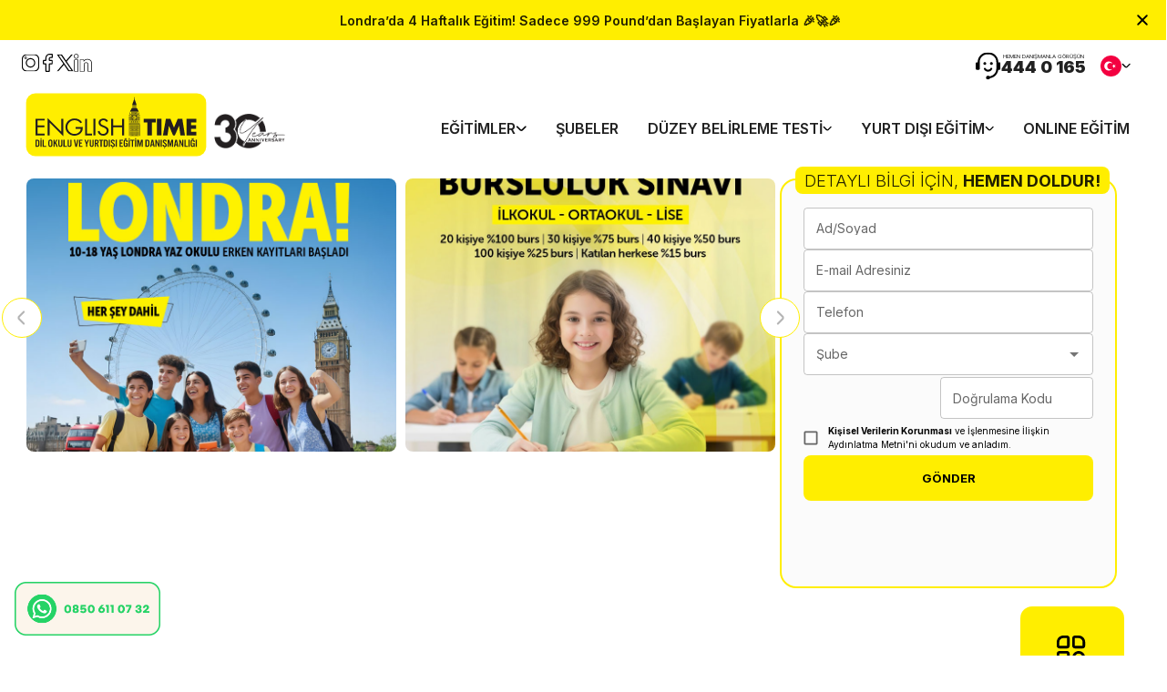

--- FILE ---
content_type: text/html; charset=utf-8
request_url: https://www.englishtime.com/
body_size: 60549
content:
<!DOCTYPE html><html lang="tr"><head><meta charSet="utf-8" data-next-head=""/><meta name="viewport" content="width=device-width" data-next-head=""/><title data-next-head="">English Time Dil Okulları | İngilizce Kursu</title><meta name="emotion-insertion-point" content=""/><meta name="Description" content="Türkiyenin en büyük ve öğrencisine en çok değer veren ingilizce dil okulu ve yurtdışı eğitim danışmanlığı"/><meta name="Keywords" content="english time, ingilizce kursu, dil okulu, ingilizce kursları, dil okulları, dil kursu, mesleki ingilizce, genel ingilizce, yds kursu, toefl kursu, özel ders"/><meta name="author" content="Englishtime"/><meta name="owner" content="Dedica A.Ş."/><meta name="copyright" content="(c) 2024"/><link rel="shortcut icon" href="/images/fav.jpg"/><link rel="preload" href="/_next/static/media/e4af272ccee01ff0-s.p.woff2" as="font" type="font/woff2" crossorigin="anonymous" data-next-font="size-adjust"/><link rel="preload" href="/_next/static/css/68e3cef475c61a03.css" as="style"/><link rel="preload" href="/_next/static/css/d9d4b335f938b662.css" as="style"/><style data-emotion="mui-global 0"></style><style data-emotion="mui-global h08oce">html{-webkit-font-smoothing:antialiased;-moz-osx-font-smoothing:grayscale;box-sizing:border-box;-webkit-text-size-adjust:100%;}*,*::before,*::after{box-sizing:inherit;}strong,b{font-weight:700;}body{margin:0;color:rgba(0, 0, 0, 0.87);font-family:'Inter','Inter Fallback';font-weight:400;font-size:1rem;line-height:1.5;background-color:#fff;}@media print{body{background-color:#fff;}}body::backdrop{background-color:#fff;}</style><style data-emotion="mui-global 1prfaxn">@-webkit-keyframes mui-auto-fill{from{display:block;}}@keyframes mui-auto-fill{from{display:block;}}@-webkit-keyframes mui-auto-fill-cancel{from{display:block;}}@keyframes mui-auto-fill-cancel{from{display:block;}}</style><style data-emotion="mui 1d2ac1f 1xg0cnz 1bsqemn 5uj4d6 auoq4t 8scph4 itea8a ztmw4u 5bver c1vdsj 1j7a9n0 hloifs 1a6mclq 1l9xfgm i1h44f 15fclff 1ii56cc lg7lt 1mrm5q4 b0vps6 1go16jk 6wjd0a 15d5cez ropqrf 3wp9vj 1jefx6o 1u71nes zcd7uu 9lmsdq 18vvn51 3nrpbv 1un7xl0 1l5x1lm iib8zt 1sfphny ke6ovz 1w8lw7r 1wjadk 9ylml 1jbgzdi 1jw0d7g scg458 104ppb8 88025e 1490dba 1hfl2pn 3v68sm 1pk1fka 5v2ak0 81qg8w 19vhqxf 1vbfw84 fyvtos qwdxx6 iuka1o 1jswspk q7mezt rlgz1 b5dgg2 1qk38wv wz5myd 1ii8b6k j8yymo m5h14u 6m9ei7 jcu7jg 1q8jub8 10rqbqe 1l4hcxy 194zbm2 17eunkh 5oq0b4 1h2rhyi 1cez016 6k4eoq ke0za1 7zd3cs 2oaezg 1wrrxfg gnoodc 1dmwiib 16l84ke 2i8b49 2vxrp1 1pznfl5 1wfgf11 1djiwfy 1tob5qe 6bgn6v 1w38k1a gw951u 1u3y0jf 9vyk6w 10hbnfd 17a9fjp qbnnwg 12grpzg tciy7t 1eucdp4 1r7lwzd 10bptu 1j8sd8 f0azye yig4z4 1s5mj5i 9ebv7o 103n3rf 1djsj7j 1tutskx ucumg0 rkxn9g fdnz1t 1vv8hr1 1no3mz0 yb7q3h 1bnk34o 1i1vu96 1o1yjek 1p4p8xy r5fpk2 1ex1kpj 1mdthxf 1jcz7mh 1fgjlgm 1azystm 1cck3w1 1ovkx9e 1nk5er 1kjxa43 zdx3t2 o8phzh 12wg66a 8avm4q 1mta5eq 1okqnsv 17nkkhb 1xc08yx 1jrfyg9 4x8agh z8gq2 11jh1py 1ud4kpa bqmkk9 12eaktj t7i6yf 19xiaq4 1od760a 8upvc0 zwvnjy 1tq8bzz i0z6dl eq0zwn 1njaevk 10y2h2g 11nlwp9 1yct1t9 hy80l4 8y4aww 1sv2tik 1yfvaid 1ibwhr3 17us8b7 xcw94i 1tp7mw0 w20qzv i2gx72 1bsfxn8 1qd82zi 1llgz0v 178kf7i 1nav6fp 16lm3dk 1ewony 126rdm6 1a7wuwl 17jouh0 ovnu0c wjj2w5 1973qdr t3jvcu 1mjzpap dgj1xr e3rhu1 4ps5v1 t4eosa ccvl2f nhwqfa d9enbq 1u537sw 1puthg8 1k9vwhq 1r0z43m 1bghiyz 1s50f5r 1smra9u dnveqj 1og23v0 qswnn9 agfouc jsf71h 13bxv7h dz8i8i ozaqq 1fabmja 174rr0f e8joms 149x1ee 19umnv2 17wll1a 1j1ti8s 1m62huq 1qpe9x2 d3s6z k3y5hf 1205cck tvsvc9 wnfue5 1j1aqdy 1dipgfs x5mwbx 89i5q7 abqyn 15830to 9vd5ud z4wiif u6nn3c 1lrnm25 1tdgtgs 1vatyje 14p0bfc 14blaaf op19b6 1l3ija2 ge4omr 14z1wtx 1pr81j7">.mui-1d2ac1f{background-color:#FFEE00;-webkit-align-items:center;-webkit-box-align:center;-ms-flex-align:center;align-items:center;padding-left:12px;padding-right:12px;display:-webkit-box;display:-webkit-flex;display:-ms-flexbox;display:flex;-webkit-flex-direction:column;-ms-flex-direction:column;flex-direction:column;-webkit-align-content:flex-start;-ms-flex-line-pack:flex-start;align-content:flex-start;-webkit-flex-shrink:0;-ms-flex-negative:0;flex-shrink:0;bgcolor:primary.500;-webkit-align-items:center;-webkit-box-align:center;-ms-flex-align:center;align-items:center;px:12px;-webkit-flex-direction:row;-ms-flex-direction:row;flex-direction:row;}@media (min-width:0px){.mui-1d2ac1f{height:70px;}}@media (min-width:600px){.mui-1d2ac1f{height:44px;}}.mui-1d2ac1f height{xs:70px;sm:44px;}.mui-1d2ac1f sx{-webkit-flex-direction:row;-ms-flex-direction:row;flex-direction:row;}.mui-1xg0cnz{width:44px;display:-webkit-box;display:-webkit-flex;display:-ms-flexbox;display:flex;-webkit-flex-direction:column;-ms-flex-direction:column;flex-direction:column;-webkit-align-content:flex-start;-ms-flex-line-pack:flex-start;align-content:flex-start;-webkit-flex-shrink:0;-ms-flex-negative:0;flex-shrink:0;width:44px;}.mui-1bsqemn{-webkit-flex:1;-ms-flex:1;flex:1;-webkit-box-pack:center;-ms-flex-pack:center;-webkit-justify-content:center;justify-content:center;display:-webkit-box;display:-webkit-flex;display:-ms-flexbox;display:flex;-webkit-flex-direction:column;-ms-flex-direction:column;flex-direction:column;-webkit-align-content:flex-start;-ms-flex-line-pack:flex-start;align-content:flex-start;-webkit-flex-shrink:0;-ms-flex-negative:0;flex-shrink:0;-webkit-flex:1;-ms-flex:1;flex:1;-webkit-box-pack:center;-ms-flex-pack:center;-webkit-justify-content:center;justify-content:center;}.mui-5uj4d6{margin:0;font-family:'Inter','Inter Fallback';font-weight:400;font-size:1rem;line-height:1.5;text-align:var(--Typography-textAlign);font-weight:600;font-size:14px;}.mui-auoq4t{display:-webkit-inline-box;display:-webkit-inline-flex;display:-ms-inline-flexbox;display:inline-flex;-webkit-align-items:center;-webkit-box-align:center;-ms-flex-align:center;align-items:center;-webkit-box-pack:center;-ms-flex-pack:center;-webkit-justify-content:center;justify-content:center;position:relative;box-sizing:border-box;-webkit-tap-highlight-color:transparent;background-color:transparent;outline:0;border:0;margin:0;border-radius:0;padding:0;cursor:pointer;-webkit-user-select:none;-moz-user-select:none;-ms-user-select:none;user-select:none;vertical-align:middle;-moz-appearance:none;-webkit-appearance:none;-webkit-text-decoration:none;text-decoration:none;color:inherit;text-align:center;-webkit-flex:0 0 auto;-ms-flex:0 0 auto;flex:0 0 auto;font-size:1.5rem;padding:8px;border-radius:50%;color:rgba(0, 0, 0, 0.54);-webkit-transition:background-color 150ms cubic-bezier(0.4, 0, 0.2, 1) 0ms;transition:background-color 150ms cubic-bezier(0.4, 0, 0.2, 1) 0ms;--IconButton-hoverBg:rgba(0, 0, 0, 0.04);}.mui-auoq4t::-moz-focus-inner{border-style:none;}.mui-auoq4t.Mui-disabled{pointer-events:none;cursor:default;}@media print{.mui-auoq4t{-webkit-print-color-adjust:exact;color-adjust:exact;}}.mui-auoq4t:hover{background-color:var(--IconButton-hoverBg);}@media (hover: none){.mui-auoq4t:hover{background-color:transparent;}}.mui-auoq4t.Mui-disabled{background-color:transparent;color:rgba(0, 0, 0, 0.26);}.mui-8scph4{width:100%;margin-left:auto;box-sizing:border-box;margin-right:auto;padding-left:16px;padding-right:16px;max-width:1300px;}@media (min-width:600px){.mui-8scph4{padding-left:24px;padding-right:24px;}}@media (min-width:0px){.mui-8scph4{display:none;}}@media (min-width:600px){.mui-8scph4{display:block;}}.mui-itea8a{height:56px;-webkit-box-pack:justify;-webkit-justify-content:space-between;justify-content:space-between;-webkit-align-items:center;-webkit-box-align:center;-ms-flex-align:center;align-items:center;display:-webkit-box;display:-webkit-flex;display:-ms-flexbox;display:flex;-webkit-flex-direction:column;-ms-flex-direction:column;flex-direction:column;-webkit-align-content:flex-start;-ms-flex-line-pack:flex-start;align-content:flex-start;-webkit-flex-shrink:0;-ms-flex-negative:0;flex-shrink:0;height:56px;-webkit-box-pack:justify;-webkit-justify-content:space-between;justify-content:space-between;-webkit-align-items:center;-webkit-box-align:center;-ms-flex-align:center;align-items:center;-webkit-flex-direction:row;-ms-flex-direction:row;flex-direction:row;}.mui-itea8a sx{-webkit-flex-direction:row;-ms-flex-direction:row;flex-direction:row;}.mui-ztmw4u{gap:10px;display:-webkit-box;display:-webkit-flex;display:-ms-flexbox;display:flex;-webkit-flex-direction:column;-ms-flex-direction:column;flex-direction:column;-webkit-align-content:flex-start;-ms-flex-line-pack:flex-start;align-content:flex-start;-webkit-flex-shrink:0;-ms-flex-negative:0;flex-shrink:0;gap:10px;-webkit-flex-direction:row;-ms-flex-direction:row;flex-direction:row;}.mui-ztmw4u sx{-webkit-flex-direction:row;-ms-flex-direction:row;flex-direction:row;}.mui-5bver{-webkit-flex-direction:row;-ms-flex-direction:row;flex-direction:row;gap:38px;-webkit-align-items:center;-webkit-box-align:center;-ms-flex-align:center;align-items:center;display:-webkit-box;display:-webkit-flex;display:-ms-flexbox;display:flex;-webkit-flex-direction:row;-ms-flex-direction:row;flex-direction:row;-webkit-align-content:flex-start;-ms-flex-line-pack:flex-start;align-content:flex-start;-webkit-flex-shrink:0;-ms-flex-negative:0;flex-shrink:0;gap:38px;-webkit-align-items:center;-webkit-box-align:center;-ms-flex-align:center;align-items:center;}.mui-c1vdsj{display:-webkit-box;display:-webkit-flex;display:-ms-flexbox;display:flex;-webkit-flex-direction:column;-ms-flex-direction:column;flex-direction:column;-webkit-align-content:flex-start;-ms-flex-line-pack:flex-start;align-content:flex-start;-webkit-flex-shrink:0;-ms-flex-negative:0;flex-shrink:0;}.mui-1j7a9n0{margin:0;font-family:'Inter','Inter Fallback';font-weight:400;font-size:1rem;line-height:1.5;text-align:var(--Typography-textAlign);font-size:6px;}.mui-hloifs{margin:0;font-family:'Inter','Inter Fallback';font-weight:400;font-size:1rem;line-height:1.5;margin-top:-6px;font-weight:900;font-size:18px;}.mui-1a6mclq{display:-webkit-inline-box;display:-webkit-inline-flex;display:-ms-inline-flexbox;display:inline-flex;-webkit-align-items:center;-webkit-box-align:center;-ms-flex-align:center;align-items:center;-webkit-box-pack:center;-ms-flex-pack:center;-webkit-justify-content:center;justify-content:center;position:relative;box-sizing:border-box;-webkit-tap-highlight-color:transparent;background-color:transparent;outline:0;border:0;margin:0;border-radius:0;padding:0;cursor:pointer;-webkit-user-select:none;-moz-user-select:none;-ms-user-select:none;user-select:none;vertical-align:middle;-moz-appearance:none;-webkit-appearance:none;-webkit-text-decoration:none;text-decoration:none;color:inherit;font-family:'Inter','Inter Fallback';font-weight:500;font-size:0.875rem;line-height:1.75;text-transform:uppercase;min-width:64px;padding:6px 16px;border:0;border-radius:4px;-webkit-transition:background-color 250ms cubic-bezier(0.4, 0, 0.2, 1) 0ms,box-shadow 250ms cubic-bezier(0.4, 0, 0.2, 1) 0ms,border-color 250ms cubic-bezier(0.4, 0, 0.2, 1) 0ms,color 250ms cubic-bezier(0.4, 0, 0.2, 1) 0ms;transition:background-color 250ms cubic-bezier(0.4, 0, 0.2, 1) 0ms,box-shadow 250ms cubic-bezier(0.4, 0, 0.2, 1) 0ms,border-color 250ms cubic-bezier(0.4, 0, 0.2, 1) 0ms,color 250ms cubic-bezier(0.4, 0, 0.2, 1) 0ms;padding:6px 8px;color:var(--variant-textColor);background-color:var(--variant-textBg);--variant-textColor:#FFEE00;--variant-outlinedColor:#FFEE00;--variant-outlinedBorder:rgba(255, 238, 0, 0.5);--variant-containedColor:rgba(0, 0, 0, 0.87);--variant-containedBg:#FFEE00;}.mui-1a6mclq::-moz-focus-inner{border-style:none;}.mui-1a6mclq.Mui-disabled{pointer-events:none;cursor:default;}@media print{.mui-1a6mclq{-webkit-print-color-adjust:exact;color-adjust:exact;}}.mui-1a6mclq:hover{-webkit-text-decoration:none;text-decoration:none;}.mui-1a6mclq.Mui-disabled{color:rgba(0, 0, 0, 0.26);}@media (hover: hover){.mui-1a6mclq:hover{--variant-containedBg:rgb(178, 166, 0);--variant-textBg:rgba(255, 238, 0, 0.04);--variant-outlinedBorder:#FFEE00;--variant-outlinedBg:rgba(255, 238, 0, 0.04);}}.mui-1l9xfgm{gap:8px;-webkit-align-items:center;-webkit-box-align:center;-ms-flex-align:center;align-items:center;display:-webkit-box;display:-webkit-flex;display:-ms-flexbox;display:flex;-webkit-flex-direction:column;-ms-flex-direction:column;flex-direction:column;-webkit-align-content:flex-start;-ms-flex-line-pack:flex-start;align-content:flex-start;-webkit-flex-shrink:0;-ms-flex-negative:0;flex-shrink:0;gap:8px;-webkit-align-items:center;-webkit-box-align:center;-ms-flex-align:center;align-items:center;-webkit-flex-direction:row;-ms-flex-direction:row;flex-direction:row;}.mui-1l9xfgm sx{-webkit-flex-direction:row;-ms-flex-direction:row;flex-direction:row;}.mui-i1h44f{z-index:5;background-color:white;position:-webkit-sticky;position:sticky;top:0;border-bottom:none;display:-webkit-box;display:-webkit-flex;display:-ms-flexbox;display:flex;-webkit-flex-direction:column;-ms-flex-direction:column;flex-direction:column;-webkit-align-content:flex-start;-ms-flex-line-pack:flex-start;align-content:flex-start;-webkit-flex-shrink:0;-ms-flex-negative:0;flex-shrink:0;z-index:5;bgcolor:white;position:-webkit-sticky;position:sticky;top:0;border-bottom:none;}.mui-15fclff{width:100%;margin-left:auto;box-sizing:border-box;margin-right:auto;padding-left:16px;padding-right:16px;background-color:white;height:60px;padding-top:44px;padding-bottom:32px;display:-webkit-box;display:-webkit-flex;display:-ms-flexbox;display:flex;-webkit-align-items:center;-webkit-box-align:center;-ms-flex-align:center;align-items:center;max-width:1300px;}@media (min-width:600px){.mui-15fclff{padding-left:24px;padding-right:24px;}}.mui-1ii56cc{-webkit-align-items:center;-webkit-box-align:center;-ms-flex-align:center;align-items:center;display:-webkit-box;display:-webkit-flex;display:-ms-flexbox;display:flex;-webkit-flex-direction:column;-ms-flex-direction:column;flex-direction:column;-webkit-align-content:flex-start;-ms-flex-line-pack:flex-start;align-content:flex-start;-webkit-flex-shrink:0;-ms-flex-negative:0;flex-shrink:0;-webkit-align-items:center;-webkit-box-align:center;-ms-flex-align:center;align-items:center;-webkit-flex-direction:row;-ms-flex-direction:row;flex-direction:row;}@media (min-width:0px){.mui-1ii56cc{gap:8px;}}@media (min-width:600px){.mui-1ii56cc{gap:24px;}}.mui-1ii56cc sx{-webkit-flex-direction:row;-ms-flex-direction:row;flex-direction:row;}.mui-1ii56cc gap{xs:8px;sm:24px;}.mui-lg7lt{display:-webkit-box;display:-webkit-flex;display:-ms-flexbox;display:flex;-webkit-flex-direction:column;-ms-flex-direction:column;flex-direction:column;-webkit-align-content:flex-start;-ms-flex-line-pack:flex-start;align-content:flex-start;-webkit-flex-shrink:0;-ms-flex-negative:0;flex-shrink:0;-webkit-flex-direction:row;-ms-flex-direction:row;flex-direction:row;}@media (min-width:0px){.mui-lg7lt{margin-top:-8px;width:170px;height:50px;}}@media (min-width:600px){.mui-lg7lt{margin-top:-15px;width:170px;height:50px;}}@media (min-width:900px){.mui-lg7lt{width:207px;height:70px;}}.mui-lg7lt sx{-webkit-flex-direction:row;-ms-flex-direction:row;flex-direction:row;}.mui-lg7lt mt{xs:-8px;sm:-15px;}.mui-lg7lt width{xs:170px;sm:170px;md:207px;}.mui-lg7lt height{xs:50px;sm:50px;md:70px;}.mui-1mrm5q4{position:relative;width:100%;height:100%;display:-webkit-box;display:-webkit-flex;display:-ms-flexbox;display:flex;-webkit-flex-direction:column;-ms-flex-direction:column;flex-direction:column;-webkit-align-content:flex-start;-ms-flex-line-pack:flex-start;align-content:flex-start;-webkit-flex-shrink:0;-ms-flex-negative:0;flex-shrink:0;position:relative;width:100%;height:100%;}.mui-b0vps6{display:-webkit-box;display:-webkit-flex;display:-ms-flexbox;display:flex;-webkit-flex-direction:column;-ms-flex-direction:column;flex-direction:column;-webkit-align-content:flex-start;-ms-flex-line-pack:flex-start;align-content:flex-start;-webkit-flex-shrink:0;-ms-flex-negative:0;flex-shrink:0;-webkit-flex-direction:row;-ms-flex-direction:row;flex-direction:row;}@media (min-width:0px){.mui-b0vps6{width:80px;height:80px;}}@media (min-width:600px){.mui-b0vps6{width:80px;height:90px;}}@media (min-width:900px){.mui-b0vps6{width:86px;height:52px;}}.mui-b0vps6 sx{-webkit-flex-direction:row;-ms-flex-direction:row;flex-direction:row;}.mui-b0vps6 width{xs:80px;sm:80px;md:86px;}.mui-b0vps6 height{xs:80px;sm:90px;md:52px;}.mui-1go16jk{margin-top:8px;-webkit-flex:1;-ms-flex:1;flex:1;-webkit-box-pack:end;-ms-flex-pack:end;-webkit-justify-content:flex-end;justify-content:flex-end;-webkit-flex-direction:column;-ms-flex-direction:column;flex-direction:column;-webkit-align-content:flex-start;-ms-flex-line-pack:flex-start;align-content:flex-start;-webkit-flex-shrink:0;-ms-flex-negative:0;flex-shrink:0;mt:1px;-webkit-flex:1;-ms-flex:1;flex:1;-webkit-box-pack:end;-ms-flex-pack:end;-webkit-justify-content:flex-end;justify-content:flex-end;-webkit-flex-direction:row;-ms-flex-direction:row;flex-direction:row;}@media (min-width:0px){.mui-1go16jk{display:none;}}@media (min-width:1200px){.mui-1go16jk{display:-webkit-box;display:-webkit-flex;display:-ms-flexbox;display:flex;}}.mui-1go16jk display{xs:none;lg:flex;}.mui-1go16jk sx{-webkit-flex-direction:row;-ms-flex-direction:row;flex-direction:row;}.mui-6wjd0a{-webkit-box-pack:center;-ms-flex-pack:center;-webkit-justify-content:center;justify-content:center;position:relative;display:-webkit-box;display:-webkit-flex;display:-ms-flexbox;display:flex;-webkit-flex-direction:column;-ms-flex-direction:column;flex-direction:column;-webkit-align-content:flex-start;-ms-flex-line-pack:flex-start;align-content:flex-start;-webkit-flex-shrink:0;-ms-flex-negative:0;flex-shrink:0;-webkit-box-pack:center;-ms-flex-pack:center;-webkit-justify-content:center;justify-content:center;position:relative;-webkit-flex-direction:row;-ms-flex-direction:row;flex-direction:row;}.mui-6wjd0a sx{-webkit-flex-direction:row;-ms-flex-direction:row;flex-direction:row;}.mui-6wjd0a sx:hover .sub-nav{display:-webkit-box;display:-webkit-flex;display:-ms-flexbox;display:flex;}.mui-6wjd0a:hover .sub-nav{display:-webkit-box;display:-webkit-flex;display:-ms-flexbox;display:flex;}.mui-15d5cez{-webkit-align-items:center;-webkit-box-align:center;-ms-flex-align:center;align-items:center;background-color:white;padding-left:16px;padding-right:16px;padding-top:10px;padding-bottom:10px;gap:10px;border-radius:5px;margin-bottom:14px;display:-webkit-box;display:-webkit-flex;display:-ms-flexbox;display:flex;-webkit-flex-direction:column;-ms-flex-direction:column;flex-direction:column;-webkit-align-content:flex-start;-ms-flex-line-pack:flex-start;align-content:flex-start;-webkit-flex-shrink:0;-ms-flex-negative:0;flex-shrink:0;-webkit-align-items:center;-webkit-box-align:center;-ms-flex-align:center;align-items:center;bgcolor:white;px:16px;py:10px;gap:10px;border-radius:5px;mb:14px;-webkit-on-click:()=>o(e=>({...e,coursesOpen:!e.coursesOpen}));on-click:()=>o(e=>({...e,coursesOpen:!e.coursesOpen}));cursor:pointer;-webkit-flex-direction:row;-ms-flex-direction:row;flex-direction:row;}.mui-15d5cez sx{-webkit-flex-direction:row;-ms-flex-direction:row;flex-direction:row;}.mui-15d5cez sx:hover{bgcolor:grey.100;}.mui-15d5cez:hover{background-color:#f5f5f5;}.mui-ropqrf{margin:0;font-family:'Inter','Inter Fallback';font-weight:400;font-size:1rem;line-height:1.5;font-weight:600;text-transform:uppercase;}.mui-3wp9vj{-webkit-align-items:center;-webkit-box-align:center;-ms-flex-align:center;align-items:center;background-color:white;padding-left:16px;padding-right:16px;padding-top:10px;padding-bottom:10px;gap:10px;border-radius:5px;margin-bottom:14px;display:-webkit-box;display:-webkit-flex;display:-ms-flexbox;display:flex;-webkit-flex-direction:column;-ms-flex-direction:column;flex-direction:column;-webkit-align-content:flex-start;-ms-flex-line-pack:flex-start;align-content:flex-start;-webkit-flex-shrink:0;-ms-flex-negative:0;flex-shrink:0;-webkit-align-items:center;-webkit-box-align:center;-ms-flex-align:center;align-items:center;bgcolor:white;px:16px;py:10px;gap:10px;border-radius:5px;mb:14px;-webkit-flex-direction:row;-ms-flex-direction:row;flex-direction:row;}.mui-3wp9vj sx{-webkit-flex-direction:row;-ms-flex-direction:row;flex-direction:row;}.mui-3wp9vj sx:hover{bgcolor:grey.100;}.mui-3wp9vj:hover{background-color:#f5f5f5;}.mui-1jefx6o{-webkit-flex:1;-ms-flex:1;flex:1;height:100%;width:100%;overflow:visible;-webkit-box-pack:end;-ms-flex-pack:end;-webkit-justify-content:flex-end;justify-content:flex-end;-webkit-align-items:center;-webkit-box-align:center;-ms-flex-align:center;align-items:center;-webkit-flex-direction:column;-ms-flex-direction:column;flex-direction:column;-webkit-align-content:flex-start;-ms-flex-line-pack:flex-start;align-content:flex-start;-webkit-flex-shrink:0;-ms-flex-negative:0;flex-shrink:0;-webkit-flex:1;-ms-flex:1;flex:1;height:100%;width:100%;overflow:visible;-webkit-box-pack:end;-ms-flex-pack:end;-webkit-justify-content:flex-end;justify-content:flex-end;-webkit-align-items:center;-webkit-box-align:center;-ms-flex-align:center;align-items:center;-webkit-flex-direction:row;-ms-flex-direction:row;flex-direction:row;}@media (min-width:0px){.mui-1jefx6o{display:-webkit-box;display:-webkit-flex;display:-ms-flexbox;display:flex;gap:0px;}}@media (min-width:600px){.mui-1jefx6o{gap:15px;}}@media (min-width:1200px){.mui-1jefx6o{display:none;}}.mui-1jefx6o display{xs:flex;lg:none;}.mui-1jefx6o sx{-webkit-flex-direction:row;-ms-flex-direction:row;flex-direction:row;}.mui-1jefx6o gap{xs:0;sm:15px;}.mui-1u71nes{display:none;position:absolute;top:100%;height:100vh;margin-right:-16px;width:100%;background-color:white;display:none;-webkit-flex-direction:column;-ms-flex-direction:column;flex-direction:column;-webkit-align-content:flex-start;-ms-flex-line-pack:flex-start;align-content:flex-start;-webkit-flex-shrink:0;-ms-flex-negative:0;flex-shrink:0;position:absolute;top:100%;height:100vh;mr:-16px;width:100%;bgcolor:white;}.mui-1u71nes style{overflow-y:scroll;max-height:calc(100vh);}.mui-zcd7uu{width:100%;padding-left:12px;padding-right:12px;display:-webkit-box;display:-webkit-flex;display:-ms-flexbox;display:flex;-webkit-flex-direction:column;-ms-flex-direction:column;flex-direction:column;-webkit-align-content:flex-start;-ms-flex-line-pack:flex-start;align-content:flex-start;-webkit-flex-shrink:0;-ms-flex-negative:0;flex-shrink:0;width:100%;px:12px;bgclor:white;}.mui-9lmsdq{_hover:grey.50;padding-left:32px;padding-right:32px;padding-top:20px;padding-bottom:20px;width:100%;gap:10px;display:-webkit-box;display:-webkit-flex;display:-ms-flexbox;display:flex;-webkit-flex-direction:column;-ms-flex-direction:column;flex-direction:column;-webkit-align-content:flex-start;-ms-flex-line-pack:flex-start;align-content:flex-start;-webkit-flex-shrink:0;-ms-flex-negative:0;flex-shrink:0;px:4px;py:20px;width:100%;gap:10px;}@media (min-width:0px){.mui-9lmsdq{background-color:white;}}.mui-9lmsdq bgcolor{xs:white;_hover:grey.50;}.mui-18vvn51{-webkit-box-pack:justify;-webkit-justify-content:space-between;justify-content:space-between;display:-webkit-box;display:-webkit-flex;display:-ms-flexbox;display:flex;-webkit-flex-direction:column;-ms-flex-direction:column;flex-direction:column;-webkit-align-content:flex-start;-ms-flex-line-pack:flex-start;align-content:flex-start;-webkit-flex-shrink:0;-ms-flex-negative:0;flex-shrink:0;-webkit-box-pack:justify;-webkit-justify-content:space-between;justify-content:space-between;-webkit-flex-direction:row;-ms-flex-direction:row;flex-direction:row;}.mui-18vvn51 sx{-webkit-flex-direction:row;-ms-flex-direction:row;flex-direction:row;}.mui-3nrpbv{margin:0;font-family:'Inter','Inter Fallback';font-weight:400;font-size:1rem;line-height:1.5;font-weight:600;font-size:24px;text-transform:uppercase;}.mui-1un7xl0{-webkit-flex-direction:column;-ms-flex-direction:column;flex-direction:column;-webkit-align-content:flex-start;-ms-flex-line-pack:flex-start;align-content:flex-start;-webkit-flex-shrink:0;-ms-flex-negative:0;flex-shrink:0;}@media (min-width:0px){.mui-1un7xl0{display:-webkit-box;display:-webkit-flex;display:-ms-flexbox;display:flex;}}@media (min-width:600px){.mui-1un7xl0{display:none;}}.mui-1un7xl0 display{xs:flex;sm:none;}.mui-1un7xl0 style{display:-webkit-box;display:-webkit-flex;display:-ms-flexbox;display:flex;-webkit-align-items:flex-start;-webkit-box-align:flex-start;-ms-flex-align:flex-start;align-items:flex-start;margin-left:20px;margin-bottom:200px;}.mui-1l5x1lm{margin-top:20px;display:-webkit-box;display:-webkit-flex;display:-ms-flexbox;display:flex;-webkit-flex-direction:column;-ms-flex-direction:column;flex-direction:column;-webkit-align-content:flex-start;-ms-flex-line-pack:flex-start;align-content:flex-start;-webkit-flex-shrink:0;-ms-flex-negative:0;flex-shrink:0;mt:20px;}.mui-iib8zt{width:100%;margin-left:auto;box-sizing:border-box;margin-right:auto;padding-left:16px;padding-right:16px;max-width:1300px;}@media (min-width:600px){.mui-iib8zt{padding-left:24px;padding-right:24px;}}@media (min-width:falsepx){.mui-iib8zt{max-width:undefinedpx;}}.mui-1sfphny{-webkit-flex-direction:row;-ms-flex-direction:row;flex-direction:row;-webkit-box-flex-wrap:wrap;-webkit-flex-wrap:wrap;-ms-flex-wrap:wrap;flex-wrap:wrap;gap:30px;display:-webkit-box;display:-webkit-flex;display:-ms-flexbox;display:flex;-webkit-flex-direction:row;-ms-flex-direction:row;flex-direction:row;-webkit-align-content:flex-start;-ms-flex-line-pack:flex-start;align-content:flex-start;-webkit-flex-shrink:0;-ms-flex-negative:0;flex-shrink:0;-webkit-box-flex-wrap:wrap;-webkit-flex-wrap:wrap;-ms-flex-wrap:wrap;flex-wrap:wrap;gap:30px;}.mui-ke6ovz{display:-webkit-box;display:-webkit-flex;display:-ms-flexbox;display:flex;-webkit-flex-direction:column;-ms-flex-direction:column;flex-direction:column;-webkit-align-content:flex-start;-ms-flex-line-pack:flex-start;align-content:flex-start;-webkit-flex-shrink:0;-ms-flex-negative:0;flex-shrink:0;}@media (min-width:0px){.mui-ke6ovz{width:100%;height:300px;}}@media (min-width:1200px){.mui-ke6ovz{width:calc(100% - 400px);height:450px;}}.mui-ke6ovz width{xs:100%;lg:calc(100% - 400px);}.mui-ke6ovz height{xs:300px;lg:450px;}.mui-1w8lw7r{z-index:1;position:absolute;top:calc(50% - 22px);left:-22px;width:44px;height:44px;background-color:white;-webkit-box-pack:center;-ms-flex-pack:center;-webkit-justify-content:center;justify-content:center;-webkit-align-items:center;-webkit-box-align:center;-ms-flex-align:center;align-items:center;-webkit-flex-direction:column;-ms-flex-direction:column;flex-direction:column;-webkit-align-content:flex-start;-ms-flex-line-pack:flex-start;align-content:flex-start;-webkit-flex-shrink:0;-ms-flex-negative:0;flex-shrink:0;cursor:pointer;z-index:1;position:absolute;top:calc(50% - 22px);left:-22px;width:44px;height:44px;bgcolor:white;-webkit-box-pack:center;-ms-flex-pack:center;-webkit-justify-content:center;justify-content:center;-webkit-align-items:center;-webkit-box-align:center;-ms-flex-align:center;align-items:center;border-width:1px;border-style:solid;border-color:#FFEE00;border-radius:1000px;}@media (min-width:0px){.mui-1w8lw7r{display:none;}}@media (min-width:1200px){.mui-1w8lw7r{display:-webkit-box;display:-webkit-flex;display:-ms-flexbox;display:flex;}}.mui-1w8lw7r display{xs:none;lg:flex;}.mui-1w8lw7r sx{border-width:1px;border-style:solid;border-color:primary.main;border-radius:1000px;}.mui-1wjadk{position:absolute;top:calc(50% - 22px);right:-22px;width:44px;height:44px;background-color:white;-webkit-box-pack:center;-ms-flex-pack:center;-webkit-justify-content:center;justify-content:center;z-index:1;-webkit-align-items:center;-webkit-box-align:center;-ms-flex-align:center;align-items:center;-webkit-flex-direction:column;-ms-flex-direction:column;flex-direction:column;-webkit-align-content:flex-start;-ms-flex-line-pack:flex-start;align-content:flex-start;-webkit-flex-shrink:0;-ms-flex-negative:0;flex-shrink:0;cursor:pointer;position:absolute;top:calc(50% - 22px);right:-22px;width:44px;height:44px;bgcolor:white;-webkit-box-pack:center;-ms-flex-pack:center;-webkit-justify-content:center;justify-content:center;z-index:1;-webkit-align-items:center;-webkit-box-align:center;-ms-flex-align:center;align-items:center;border-width:1px;border-style:solid;border-color:#FFEE00;border-radius:1000px;}@media (min-width:0px){.mui-1wjadk{display:none;}}@media (min-width:1200px){.mui-1wjadk{display:-webkit-box;display:-webkit-flex;display:-ms-flexbox;display:flex;}}.mui-1wjadk display{xs:none;lg:flex;}.mui-1wjadk sx{border-width:1px;border-style:solid;border-color:primary.main;border-radius:1000px;}.mui-9ylml{display:-webkit-box;display:-webkit-flex;display:-ms-flexbox;display:flex;-webkit-flex-direction:column;-ms-flex-direction:column;flex-direction:column;-webkit-align-content:flex-start;-ms-flex-line-pack:flex-start;align-content:flex-start;-webkit-flex-shrink:0;-ms-flex-negative:0;flex-shrink:0;}@media (min-width:0px){.mui-9ylml{width:100%;}}@media (min-width:1200px){.mui-9ylml{width:370px;}}.mui-9ylml width{xs:100%;lg:370px;}.mui-1jbgzdi{-webkit-flex:1;-ms-flex:1;flex:1;position:relative;background-color:#fbfbfb;padding-left:24px;padding-right:24px;padding-top:30px;padding-bottom:30px;display:-webkit-box;display:-webkit-flex;display:-ms-flexbox;display:flex;-webkit-flex-direction:column;-ms-flex-direction:column;flex-direction:column;-webkit-align-content:flex-start;-ms-flex-line-pack:flex-start;align-content:flex-start;-webkit-flex-shrink:0;-ms-flex-negative:0;flex-shrink:0;-webkit-flex:1;-ms-flex:1;flex:1;position:relative;bgcolor:#fbfbfb;px:24px;py:30px;border-style:solid;border-width:2px;border-color:#FFEE00;border-radius:18px;}.mui-1jbgzdi sx{border-style:solid;border-width:2px;border-color:primary.main;border-radius:18px;}.mui-1jw0d7g{position:absolute;top:-15px;-webkit-align-self:center;-ms-flex-item-align:center;align-self:center;padding-left:10px;padding-right:10px;height:30px;justify-items:center;-webkit-align-items:center;-webkit-box-align:center;-ms-flex-align:center;align-items:center;background-color:#FFEE00;border-radius:8px;display:-webkit-box;display:-webkit-flex;display:-ms-flexbox;display:flex;-webkit-flex-direction:column;-ms-flex-direction:column;flex-direction:column;-webkit-align-content:flex-start;-ms-flex-line-pack:flex-start;align-content:flex-start;-webkit-flex-shrink:0;-ms-flex-negative:0;flex-shrink:0;position:absolute;top:-15px;-webkit-align-self:center;-ms-flex-item-align:center;align-self:center;px:10px;height:30px;justify-items:center;-webkit-align-items:center;-webkit-box-align:center;-ms-flex-align:center;align-items:center;bgcolor:primary.main;border-radius:8px;-webkit-flex-direction:row;-ms-flex-direction:row;flex-direction:row;}.mui-1jw0d7g sx{-webkit-flex-direction:row;-ms-flex-direction:row;flex-direction:row;}.mui-scg458{margin:0;font-family:'Inter','Inter Fallback';font-weight:400;font-size:1rem;line-height:1.5;font-weight:300;text-transform:uppercase;}@media (min-width:0px){.mui-scg458{font-size:12px;}}@media (min-width:600px){.mui-scg458{font-size:18px;}}.mui-104ppb8{margin:0;font-family:'Inter','Inter Fallback';font-weight:400;font-size:1rem;line-height:1.5;font-weight:700;text-transform:uppercase;}@media (min-width:0px){.mui-104ppb8{font-size:12px;}}@media (min-width:600px){.mui-104ppb8{font-size:18px;}}.mui-88025e{display:-webkit-box;display:-webkit-flex;display:-ms-flexbox;display:flex;-webkit-flex-direction:column;-ms-flex-direction:column;flex-direction:column;-webkit-align-content:flex-start;-ms-flex-line-pack:flex-start;align-content:flex-start;-webkit-flex-shrink:0;-ms-flex-negative:0;flex-shrink:0;gap:12px;as:form;}.mui-88025e on-submit:async a=> if(A.state.next({isSubmitting:!0}),r.resolver) let{errors:e,values:t;}.mui-1490dba{display:-webkit-inline-box;display:-webkit-inline-flex;display:-ms-inline-flexbox;display:inline-flex;-webkit-flex-direction:column;-ms-flex-direction:column;flex-direction:column;position:relative;min-width:0;padding:0;margin:0;border:0;vertical-align:top;}.mui-1490dba .MuiOutlinedInput-root{height:46px;background-color:#fff;}.mui-1490dba .MuiOutlinedInput-root.Mui-focused .MuiOutlinedInput-notchedOutline{border-color:#000;}.mui-1490dba .MuiInputLabel-outlined{font-size:14px;line-height:14px;}.mui-1490dba .MuiInputLabel-outlined.Mui-focused{color:#000;}.mui-1hfl2pn{color:rgba(0, 0, 0, 0.6);font-family:'Inter','Inter Fallback';font-weight:400;font-size:1rem;line-height:1.4375em;padding:0;position:relative;display:block;transform-origin:top left;white-space:nowrap;overflow:hidden;text-overflow:ellipsis;max-width:100%;position:absolute;left:0;top:0;-webkit-transform:translate(0, 20px) scale(1);-moz-transform:translate(0, 20px) scale(1);-ms-transform:translate(0, 20px) scale(1);transform:translate(0, 20px) scale(1);-webkit-transition:color 200ms cubic-bezier(0.0, 0, 0.2, 1) 0ms,-webkit-transform 200ms cubic-bezier(0.0, 0, 0.2, 1) 0ms,max-width 200ms cubic-bezier(0.0, 0, 0.2, 1) 0ms;transition:color 200ms cubic-bezier(0.0, 0, 0.2, 1) 0ms,transform 200ms cubic-bezier(0.0, 0, 0.2, 1) 0ms,max-width 200ms cubic-bezier(0.0, 0, 0.2, 1) 0ms;z-index:1;pointer-events:none;-webkit-transform:translate(14px, 16px) scale(1);-moz-transform:translate(14px, 16px) scale(1);-ms-transform:translate(14px, 16px) scale(1);transform:translate(14px, 16px) scale(1);max-width:calc(100% - 24px);}.mui-1hfl2pn.Mui-focused{color:#FFEE00;}.mui-1hfl2pn.Mui-disabled{color:rgba(0, 0, 0, 0.38);}.mui-1hfl2pn.Mui-error{color:#d32f2f;}.mui-3v68sm{font-family:'Inter','Inter Fallback';font-weight:400;font-size:1rem;line-height:1.4375em;color:rgba(0, 0, 0, 0.87);box-sizing:border-box;position:relative;cursor:text;display:-webkit-inline-box;display:-webkit-inline-flex;display:-ms-inline-flexbox;display:inline-flex;-webkit-align-items:center;-webkit-box-align:center;-ms-flex-align:center;align-items:center;position:relative;border-radius:4px;}.mui-3v68sm.Mui-disabled{color:rgba(0, 0, 0, 0.38);cursor:default;}.mui-3v68sm:hover .MuiOutlinedInput-notchedOutline{border-color:rgba(0, 0, 0, 0.87);}@media (hover: none){.mui-3v68sm:hover .MuiOutlinedInput-notchedOutline{border-color:rgba(0, 0, 0, 0.23);}}.mui-3v68sm.Mui-focused .MuiOutlinedInput-notchedOutline{border-width:2px;}.mui-3v68sm.Mui-focused .MuiOutlinedInput-notchedOutline{border-color:#FFEE00;}.mui-3v68sm.Mui-error .MuiOutlinedInput-notchedOutline{border-color:#d32f2f;}.mui-3v68sm.Mui-disabled .MuiOutlinedInput-notchedOutline{border-color:rgba(0, 0, 0, 0.26);}.mui-1pk1fka{font:inherit;letter-spacing:inherit;color:currentColor;padding:4px 0 5px;border:0;box-sizing:content-box;background:none;height:1.4375em;margin:0;-webkit-tap-highlight-color:transparent;display:block;min-width:0;width:100%;-webkit-animation-name:mui-auto-fill-cancel;animation-name:mui-auto-fill-cancel;-webkit-animation-duration:10ms;animation-duration:10ms;padding:16.5px 14px;}.mui-1pk1fka::-webkit-input-placeholder{color:currentColor;opacity:0.42;-webkit-transition:opacity 200ms cubic-bezier(0.4, 0, 0.2, 1) 0ms;transition:opacity 200ms cubic-bezier(0.4, 0, 0.2, 1) 0ms;}.mui-1pk1fka::-moz-placeholder{color:currentColor;opacity:0.42;-webkit-transition:opacity 200ms cubic-bezier(0.4, 0, 0.2, 1) 0ms;transition:opacity 200ms cubic-bezier(0.4, 0, 0.2, 1) 0ms;}.mui-1pk1fka::-ms-input-placeholder{color:currentColor;opacity:0.42;-webkit-transition:opacity 200ms cubic-bezier(0.4, 0, 0.2, 1) 0ms;transition:opacity 200ms cubic-bezier(0.4, 0, 0.2, 1) 0ms;}.mui-1pk1fka:focus{outline:0;}.mui-1pk1fka:invalid{box-shadow:none;}.mui-1pk1fka::-webkit-search-decoration{-webkit-appearance:none;}label[data-shrink=false]+.MuiInputBase-formControl .mui-1pk1fka::-webkit-input-placeholder{opacity:0!important;}label[data-shrink=false]+.MuiInputBase-formControl .mui-1pk1fka::-moz-placeholder{opacity:0!important;}label[data-shrink=false]+.MuiInputBase-formControl .mui-1pk1fka::-ms-input-placeholder{opacity:0!important;}label[data-shrink=false]+.MuiInputBase-formControl .mui-1pk1fka:focus::-webkit-input-placeholder{opacity:0.42;}label[data-shrink=false]+.MuiInputBase-formControl .mui-1pk1fka:focus::-moz-placeholder{opacity:0.42;}label[data-shrink=false]+.MuiInputBase-formControl .mui-1pk1fka:focus::-ms-input-placeholder{opacity:0.42;}.mui-1pk1fka.Mui-disabled{opacity:1;-webkit-text-fill-color:rgba(0, 0, 0, 0.38);}.mui-1pk1fka:-webkit-autofill{-webkit-animation-duration:5000s;animation-duration:5000s;-webkit-animation-name:mui-auto-fill;animation-name:mui-auto-fill;}.mui-1pk1fka:-webkit-autofill{border-radius:inherit;}.mui-5v2ak0{text-align:left;position:absolute;bottom:0;right:0;top:-5px;left:0;margin:0;padding:0 8px;pointer-events:none;border-radius:inherit;border-style:solid;border-width:1px;overflow:hidden;min-width:0%;border-color:rgba(0, 0, 0, 0.23);}.mui-81qg8w{float:unset;width:auto;overflow:hidden;display:block;padding:0;height:11px;font-size:0.75em;visibility:hidden;max-width:0.01px;-webkit-transition:max-width 50ms cubic-bezier(0.0, 0, 0.2, 1) 0ms;transition:max-width 50ms cubic-bezier(0.0, 0, 0.2, 1) 0ms;white-space:nowrap;}.mui-81qg8w>span{padding-left:5px;padding-right:5px;display:inline-block;opacity:0;visibility:visible;}.mui-19vhqxf{width:100%;}.mui-19vhqxf.Mui-focused .MuiAutocomplete-clearIndicator{visibility:visible;}@media (pointer: fine){.mui-19vhqxf:hover .MuiAutocomplete-clearIndicator{visibility:visible;}}.mui-19vhqxf .MuiAutocomplete-tag{margin:3px;max-width:calc(100% - 6px);}.MuiAutocomplete-hasPopupIcon.mui-19vhqxf .MuiAutocomplete-inputRoot,.MuiAutocomplete-hasClearIcon.mui-19vhqxf .MuiAutocomplete-inputRoot{padding-right:30px;}.MuiAutocomplete-hasPopupIcon.MuiAutocomplete-hasClearIcon.mui-19vhqxf .MuiAutocomplete-inputRoot{padding-right:56px;}.mui-19vhqxf .MuiAutocomplete-inputRoot .MuiAutocomplete-input{width:0;min-width:30px;}.mui-19vhqxf .MuiInput-root{padding-bottom:1px;}.mui-19vhqxf .MuiInput-root .MuiInput-input{padding:4px 4px 4px 0px;}.mui-19vhqxf .MuiInput-root.MuiInputBase-sizeSmall .MuiInput-input{padding:2px 4px 3px 0;}.mui-19vhqxf .MuiOutlinedInput-root{padding:9px;}.MuiAutocomplete-hasPopupIcon.mui-19vhqxf .MuiOutlinedInput-root,.MuiAutocomplete-hasClearIcon.mui-19vhqxf .MuiOutlinedInput-root{padding-right:39px;}.MuiAutocomplete-hasPopupIcon.MuiAutocomplete-hasClearIcon.mui-19vhqxf .MuiOutlinedInput-root{padding-right:65px;}.mui-19vhqxf .MuiOutlinedInput-root .MuiAutocomplete-input{padding:7.5px 4px 7.5px 5px;}.mui-19vhqxf .MuiOutlinedInput-root .MuiAutocomplete-endAdornment{right:9px;}.mui-19vhqxf .MuiOutlinedInput-root.MuiInputBase-sizeSmall{padding-top:6px;padding-bottom:6px;padding-left:6px;}.mui-19vhqxf .MuiOutlinedInput-root.MuiInputBase-sizeSmall .MuiAutocomplete-input{padding:2.5px 4px 2.5px 8px;}.mui-19vhqxf .MuiFilledInput-root{padding-top:19px;padding-left:8px;}.MuiAutocomplete-hasPopupIcon.mui-19vhqxf .MuiFilledInput-root,.MuiAutocomplete-hasClearIcon.mui-19vhqxf .MuiFilledInput-root{padding-right:39px;}.MuiAutocomplete-hasPopupIcon.MuiAutocomplete-hasClearIcon.mui-19vhqxf .MuiFilledInput-root{padding-right:65px;}.mui-19vhqxf .MuiFilledInput-root .MuiFilledInput-input{padding:7px 4px;}.mui-19vhqxf .MuiFilledInput-root .MuiAutocomplete-endAdornment{right:9px;}.mui-19vhqxf .MuiFilledInput-root.MuiInputBase-sizeSmall{padding-bottom:1px;}.mui-19vhqxf .MuiFilledInput-root.MuiInputBase-sizeSmall .MuiFilledInput-input{padding:2.5px 4px;}.mui-19vhqxf .MuiInputBase-hiddenLabel{padding-top:8px;}.mui-19vhqxf .MuiFilledInput-root.MuiInputBase-hiddenLabel{padding-top:0;padding-bottom:0;}.mui-19vhqxf .MuiFilledInput-root.MuiInputBase-hiddenLabel .MuiAutocomplete-input{padding-top:16px;padding-bottom:17px;}.mui-19vhqxf .MuiFilledInput-root.MuiInputBase-hiddenLabel.MuiInputBase-sizeSmall .MuiAutocomplete-input{padding-top:8px;padding-bottom:9px;}.mui-19vhqxf .MuiAutocomplete-input{-webkit-box-flex:1;-webkit-flex-grow:1;-ms-flex-positive:1;flex-grow:1;text-overflow:ellipsis;opacity:0;}.mui-19vhqxf .MuiAutocomplete-input{opacity:1;}.mui-19vhqxf .MuiOutlinedInput-root{border-color:red;height:46px;background-color:#fff;}.mui-19vhqxf .MuiOutlinedInput-root.Mui-focused .MuiOutlinedInput-notchedOutline{border-color:#000;}.mui-19vhqxf .MuiInputLabel-outlined{font-size:14px;line-height:14px;}.mui-19vhqxf .MuiInputLabel-outlined.Mui-focused{color:#000;}.mui-1vbfw84{display:-webkit-inline-box;display:-webkit-inline-flex;display:-ms-inline-flexbox;display:inline-flex;-webkit-flex-direction:column;-ms-flex-direction:column;flex-direction:column;position:relative;min-width:0;padding:0;margin:0;border:0;vertical-align:top;width:100%;}.mui-fyvtos{font-family:'Inter','Inter Fallback';font-weight:400;font-size:1rem;line-height:1.4375em;color:rgba(0, 0, 0, 0.87);box-sizing:border-box;position:relative;cursor:text;display:-webkit-inline-box;display:-webkit-inline-flex;display:-ms-inline-flexbox;display:inline-flex;-webkit-align-items:center;-webkit-box-align:center;-ms-flex-align:center;align-items:center;width:100%;position:relative;border-radius:4px;padding-right:14px;}.mui-fyvtos.Mui-disabled{color:rgba(0, 0, 0, 0.38);cursor:default;}.mui-fyvtos:hover .MuiOutlinedInput-notchedOutline{border-color:rgba(0, 0, 0, 0.87);}@media (hover: none){.mui-fyvtos:hover .MuiOutlinedInput-notchedOutline{border-color:rgba(0, 0, 0, 0.23);}}.mui-fyvtos.Mui-focused .MuiOutlinedInput-notchedOutline{border-width:2px;}.mui-fyvtos.Mui-focused .MuiOutlinedInput-notchedOutline{border-color:#FFEE00;}.mui-fyvtos.Mui-error .MuiOutlinedInput-notchedOutline{border-color:#d32f2f;}.mui-fyvtos.Mui-disabled .MuiOutlinedInput-notchedOutline{border-color:rgba(0, 0, 0, 0.26);}.mui-qwdxx6{font:inherit;letter-spacing:inherit;color:currentColor;padding:4px 0 5px;border:0;box-sizing:content-box;background:none;height:1.4375em;margin:0;-webkit-tap-highlight-color:transparent;display:block;min-width:0;width:100%;-webkit-animation-name:mui-auto-fill-cancel;animation-name:mui-auto-fill-cancel;-webkit-animation-duration:10ms;animation-duration:10ms;padding:16.5px 14px;padding-right:0;}.mui-qwdxx6::-webkit-input-placeholder{color:currentColor;opacity:0.42;-webkit-transition:opacity 200ms cubic-bezier(0.4, 0, 0.2, 1) 0ms;transition:opacity 200ms cubic-bezier(0.4, 0, 0.2, 1) 0ms;}.mui-qwdxx6::-moz-placeholder{color:currentColor;opacity:0.42;-webkit-transition:opacity 200ms cubic-bezier(0.4, 0, 0.2, 1) 0ms;transition:opacity 200ms cubic-bezier(0.4, 0, 0.2, 1) 0ms;}.mui-qwdxx6::-ms-input-placeholder{color:currentColor;opacity:0.42;-webkit-transition:opacity 200ms cubic-bezier(0.4, 0, 0.2, 1) 0ms;transition:opacity 200ms cubic-bezier(0.4, 0, 0.2, 1) 0ms;}.mui-qwdxx6:focus{outline:0;}.mui-qwdxx6:invalid{box-shadow:none;}.mui-qwdxx6::-webkit-search-decoration{-webkit-appearance:none;}label[data-shrink=false]+.MuiInputBase-formControl .mui-qwdxx6::-webkit-input-placeholder{opacity:0!important;}label[data-shrink=false]+.MuiInputBase-formControl .mui-qwdxx6::-moz-placeholder{opacity:0!important;}label[data-shrink=false]+.MuiInputBase-formControl .mui-qwdxx6::-ms-input-placeholder{opacity:0!important;}label[data-shrink=false]+.MuiInputBase-formControl .mui-qwdxx6:focus::-webkit-input-placeholder{opacity:0.42;}label[data-shrink=false]+.MuiInputBase-formControl .mui-qwdxx6:focus::-moz-placeholder{opacity:0.42;}label[data-shrink=false]+.MuiInputBase-formControl .mui-qwdxx6:focus::-ms-input-placeholder{opacity:0.42;}.mui-qwdxx6.Mui-disabled{opacity:1;-webkit-text-fill-color:rgba(0, 0, 0, 0.38);}.mui-qwdxx6:-webkit-autofill{-webkit-animation-duration:5000s;animation-duration:5000s;-webkit-animation-name:mui-auto-fill;animation-name:mui-auto-fill;}.mui-qwdxx6:-webkit-autofill{border-radius:inherit;}.mui-iuka1o{position:absolute;right:0;top:50%;-webkit-transform:translate(0, -50%);-moz-transform:translate(0, -50%);-ms-transform:translate(0, -50%);transform:translate(0, -50%);}.mui-1jswspk{display:-webkit-inline-box;display:-webkit-inline-flex;display:-ms-inline-flexbox;display:inline-flex;-webkit-align-items:center;-webkit-box-align:center;-ms-flex-align:center;align-items:center;-webkit-box-pack:center;-ms-flex-pack:center;-webkit-justify-content:center;justify-content:center;position:relative;box-sizing:border-box;-webkit-tap-highlight-color:transparent;background-color:transparent;outline:0;border:0;margin:0;border-radius:0;padding:0;cursor:pointer;-webkit-user-select:none;-moz-user-select:none;-ms-user-select:none;user-select:none;vertical-align:middle;-moz-appearance:none;-webkit-appearance:none;-webkit-text-decoration:none;text-decoration:none;color:inherit;text-align:center;-webkit-flex:0 0 auto;-ms-flex:0 0 auto;flex:0 0 auto;font-size:1.5rem;padding:8px;border-radius:50%;color:rgba(0, 0, 0, 0.54);-webkit-transition:background-color 150ms cubic-bezier(0.4, 0, 0.2, 1) 0ms;transition:background-color 150ms cubic-bezier(0.4, 0, 0.2, 1) 0ms;--IconButton-hoverBg:rgba(0, 0, 0, 0.04);padding:2px;margin-right:-2px;}.mui-1jswspk::-moz-focus-inner{border-style:none;}.mui-1jswspk.Mui-disabled{pointer-events:none;cursor:default;}@media print{.mui-1jswspk{-webkit-print-color-adjust:exact;color-adjust:exact;}}.mui-1jswspk:hover{background-color:var(--IconButton-hoverBg);}@media (hover: none){.mui-1jswspk:hover{background-color:transparent;}}.mui-1jswspk.Mui-disabled{background-color:transparent;color:rgba(0, 0, 0, 0.26);}.mui-q7mezt{-webkit-user-select:none;-moz-user-select:none;-ms-user-select:none;user-select:none;width:1em;height:1em;display:inline-block;-webkit-flex-shrink:0;-ms-flex-negative:0;flex-shrink:0;-webkit-transition:fill 200ms cubic-bezier(0.4, 0, 0.2, 1) 0ms;transition:fill 200ms cubic-bezier(0.4, 0, 0.2, 1) 0ms;fill:currentColor;font-size:1.5rem;}.mui-rlgz1{gap:12px;-webkit-align-items:center;-webkit-box-align:center;-ms-flex-align:center;align-items:center;display:-webkit-box;display:-webkit-flex;display:-ms-flexbox;display:flex;-webkit-flex-direction:column;-ms-flex-direction:column;flex-direction:column;-webkit-align-content:flex-start;-ms-flex-line-pack:flex-start;align-content:flex-start;-webkit-flex-shrink:0;-ms-flex-negative:0;flex-shrink:0;gap:12px;-webkit-align-items:center;-webkit-box-align:center;-ms-flex-align:center;align-items:center;-webkit-flex-direction:row;-ms-flex-direction:row;flex-direction:row;}.mui-rlgz1 sx{-webkit-flex-direction:row;-ms-flex-direction:row;flex-direction:row;}.mui-b5dgg2{display:-webkit-inline-box;display:-webkit-inline-flex;display:-ms-inline-flexbox;display:inline-flex;-webkit-flex-direction:column;-ms-flex-direction:column;flex-direction:column;position:relative;min-width:0;padding:0;margin:0;border:0;vertical-align:top;}.mui-b5dgg2 .MuiOutlinedInput-root{height:46px;background-color:#fff;}.mui-b5dgg2 .MuiOutlinedInput-root.Mui-focused .MuiOutlinedInput-notchedOutline{border-color:#000;}.mui-b5dgg2 .MuiInputLabel-outlined{font-size:14px;line-height:16px;}.mui-b5dgg2 .MuiInputLabel-outlined.Mui-focused{color:#000;}.mui-1qk38wv{display:-webkit-inline-box;display:-webkit-inline-flex;display:-ms-inline-flexbox;display:inline-flex;-webkit-flex-direction:column;-ms-flex-direction:column;flex-direction:column;position:relative;min-width:0;padding:0;margin:0;border:0;vertical-align:top;}.mui-wz5myd{display:-webkit-inline-box;display:-webkit-inline-flex;display:-ms-inline-flexbox;display:inline-flex;-webkit-align-items:center;-webkit-box-align:center;-ms-flex-align:center;align-items:center;cursor:pointer;vertical-align:middle;-webkit-tap-highlight-color:transparent;margin-left:-11px;margin-right:16px;}.mui-wz5myd.Mui-disabled{cursor:default;}.mui-wz5myd .MuiFormControlLabel-label.Mui-disabled{color:rgba(0, 0, 0, 0.38);}.mui-1ii8b6k{display:-webkit-inline-box;display:-webkit-inline-flex;display:-ms-inline-flexbox;display:inline-flex;-webkit-align-items:center;-webkit-box-align:center;-ms-flex-align:center;align-items:center;-webkit-box-pack:center;-ms-flex-pack:center;-webkit-justify-content:center;justify-content:center;position:relative;box-sizing:border-box;-webkit-tap-highlight-color:transparent;background-color:transparent;outline:0;border:0;margin:0;border-radius:0;padding:0;cursor:pointer;-webkit-user-select:none;-moz-user-select:none;-ms-user-select:none;user-select:none;vertical-align:middle;-moz-appearance:none;-webkit-appearance:none;-webkit-text-decoration:none;text-decoration:none;color:inherit;padding:9px;border-radius:50%;color:rgba(0, 0, 0, 0.6);}.mui-1ii8b6k::-moz-focus-inner{border-style:none;}.mui-1ii8b6k.Mui-disabled{pointer-events:none;cursor:default;}@media print{.mui-1ii8b6k{-webkit-print-color-adjust:exact;color-adjust:exact;}}.mui-1ii8b6k:hover{background-color:rgba(0, 0, 0, 0.04);}@media (hover: none){.mui-1ii8b6k:hover{background-color:transparent;}}.mui-1ii8b6k .MuiSvgIcon-root{font-size:20px;}.mui-j8yymo{cursor:inherit;position:absolute;opacity:0;width:100%;height:100%;top:0;left:0;margin:0;padding:0;z-index:1;}.mui-m5h14u{margin:0;font-family:'Inter','Inter Fallback';font-weight:400;font-size:1rem;line-height:1.5;font-size:10px;color:#000;}.mui-6m9ei7{margin:0;font-family:'Inter','Inter Fallback';font-weight:400;font-size:1rem;line-height:1.5;font-size:10px;font-weight:700;color:#000;}.mui-jcu7jg{display:-webkit-inline-box;display:-webkit-inline-flex;display:-ms-inline-flexbox;display:inline-flex;-webkit-align-items:center;-webkit-box-align:center;-ms-flex-align:center;align-items:center;-webkit-box-pack:center;-ms-flex-pack:center;-webkit-justify-content:center;justify-content:center;position:relative;box-sizing:border-box;-webkit-tap-highlight-color:transparent;background-color:transparent;outline:0;border:0;margin:0;border-radius:0;padding:0;cursor:pointer;-webkit-user-select:none;-moz-user-select:none;-ms-user-select:none;user-select:none;vertical-align:middle;-moz-appearance:none;-webkit-appearance:none;-webkit-text-decoration:none;text-decoration:none;color:inherit;font-family:'Inter','Inter Fallback';font-weight:500;font-size:0.875rem;line-height:1.75;text-transform:uppercase;min-width:64px;padding:6px 16px;border:0;border-radius:4px;-webkit-transition:background-color 250ms cubic-bezier(0.4, 0, 0.2, 1) 0ms,box-shadow 250ms cubic-bezier(0.4, 0, 0.2, 1) 0ms,border-color 250ms cubic-bezier(0.4, 0, 0.2, 1) 0ms,color 250ms cubic-bezier(0.4, 0, 0.2, 1) 0ms;transition:background-color 250ms cubic-bezier(0.4, 0, 0.2, 1) 0ms,box-shadow 250ms cubic-bezier(0.4, 0, 0.2, 1) 0ms,border-color 250ms cubic-bezier(0.4, 0, 0.2, 1) 0ms,color 250ms cubic-bezier(0.4, 0, 0.2, 1) 0ms;padding:6px 8px;color:var(--variant-textColor);background-color:var(--variant-textBg);--variant-textColor:#FFEE00;--variant-outlinedColor:#FFEE00;--variant-outlinedBorder:rgba(255, 238, 0, 0.5);--variant-containedColor:rgba(0, 0, 0, 0.87);--variant-containedBg:#FFEE00;background-color:#FFEE00;color:#000;border-radius:8px;width:100%;height:50px;}.mui-jcu7jg::-moz-focus-inner{border-style:none;}.mui-jcu7jg.Mui-disabled{pointer-events:none;cursor:default;}@media print{.mui-jcu7jg{-webkit-print-color-adjust:exact;color-adjust:exact;}}.mui-jcu7jg:hover{-webkit-text-decoration:none;text-decoration:none;}.mui-jcu7jg.Mui-disabled{color:rgba(0, 0, 0, 0.26);}@media (hover: hover){.mui-jcu7jg:hover{--variant-containedBg:rgb(178, 166, 0);--variant-textBg:rgba(255, 238, 0, 0.04);--variant-outlinedBorder:#FFEE00;--variant-outlinedBg:rgba(255, 238, 0, 0.04);}}.mui-1q8jub8{margin:0;font-family:'Inter','Inter Fallback';font-weight:400;font-size:1rem;line-height:1.5;font-weight:700;font-size:13px;text-transform:uppercase;}.mui-10rqbqe{margin-top:20px;-webkit-flex-direction:row;-ms-flex-direction:row;flex-direction:row;-webkit-align-items:center;-webkit-box-align:center;-ms-flex-align:center;align-items:center;display:-webkit-box;display:-webkit-flex;display:-ms-flexbox;display:flex;-webkit-flex-direction:row;-ms-flex-direction:row;flex-direction:row;-webkit-align-content:flex-start;-ms-flex-line-pack:flex-start;align-content:flex-start;-webkit-flex-shrink:0;-ms-flex-negative:0;flex-shrink:0;mt:20px;-webkit-align-items:center;-webkit-box-align:center;-ms-flex-align:center;align-items:center;}@media (min-width:0px){.mui-10rqbqe{gap:0px;}}@media (min-width:900px){.mui-10rqbqe{gap:25px;}}.mui-10rqbqe gap{xs:0px;md:25px;}.mui-1l4hcxy{position:relative;}@media (min-width:0px){.mui-1l4hcxy{width:100%;}}@media (min-width:900px){.mui-1l4hcxy{width:84%;}}@media (min-width:1200px){.mui-1l4hcxy{width:89%;}}.mui-194zbm2{-webkit-align-items:center;-webkit-box-align:center;-ms-flex-align:center;align-items:center;display:-webkit-box;display:-webkit-flex;display:-ms-flexbox;display:flex;-webkit-flex-direction:column;-ms-flex-direction:column;flex-direction:column;-webkit-align-content:flex-start;-ms-flex-line-pack:flex-start;align-content:flex-start;-webkit-flex-shrink:0;-ms-flex-negative:0;flex-shrink:0;-webkit-align-items:center;-webkit-box-align:center;-ms-flex-align:center;align-items:center;}@media (min-width:0px){.mui-194zbm2{width:100%;}}@media (min-width:900px){.mui-194zbm2{width:114px;}}.mui-194zbm2 width{xs:100%;md:114px;}.mui-17eunkh{display:-webkit-box;display:-webkit-flex;display:-ms-flexbox;display:flex;-webkit-box-pack:center;-ms-flex-pack:center;-webkit-justify-content:center;justify-content:center;-webkit-align-items:center;-webkit-box-align:center;-ms-flex-align:center;align-items:center;background-color:#FFEE00;border-radius:13px;position:relative;margin-left:0px;}@media (min-width:0px){.mui-17eunkh{-webkit-flex-direction:row;-ms-flex-direction:row;flex-direction:row;gap:16px;width:100%;height:50px;}}@media (min-width:900px){.mui-17eunkh{-webkit-flex-direction:column;-ms-flex-direction:column;flex-direction:column;gap:4px;width:100%;height:112px;}}.mui-5oq0b4{margin:0;font-family:'Inter','Inter Fallback';font-weight:400;font-size:1rem;line-height:1.5;font-size:10px;font-weight:500;text-transform:uppercase;text-align:center;}.mui-1h2rhyi{margin-top:65px;-webkit-align-self:center;-ms-flex-item-align:center;align-self:center;-webkit-align-items:center;-webkit-box-align:center;-ms-flex-align:center;align-items:center;gap:26px;-webkit-flex-direction:column;-ms-flex-direction:column;flex-direction:column;-webkit-align-content:flex-start;-ms-flex-line-pack:flex-start;align-content:flex-start;-webkit-flex-shrink:0;-ms-flex-negative:0;flex-shrink:0;mt:65px;-webkit-align-self:center;-ms-flex-item-align:center;align-self:center;-webkit-align-items:center;-webkit-box-align:center;-ms-flex-align:center;align-items:center;gap:26px;}@media (min-width:0px){.mui-1h2rhyi{display:none;}}@media (min-width:900px){.mui-1h2rhyi{display:-webkit-box;display:-webkit-flex;display:-ms-flexbox;display:flex;}}.mui-1h2rhyi display{xs:none;md:flex;}.mui-1cez016{-webkit-align-items:center;-webkit-box-align:center;-ms-flex-align:center;align-items:center;gap:15px;display:-webkit-box;display:-webkit-flex;display:-ms-flexbox;display:flex;-webkit-flex-direction:column;-ms-flex-direction:column;flex-direction:column;-webkit-align-content:flex-start;-ms-flex-line-pack:flex-start;align-content:flex-start;-webkit-flex-shrink:0;-ms-flex-negative:0;flex-shrink:0;-webkit-align-items:center;-webkit-box-align:center;-ms-flex-align:center;align-items:center;gap:15px;}.mui-6k4eoq{margin:0;font-family:'Inter','Inter Fallback';font-weight:400;font-size:1rem;line-height:1.5;font-size:16px;text-transform:uppercase;text-align:center;}.mui-ke0za1{width:96px;height:100%;background-color:#FFEE00;display:-webkit-box;display:-webkit-flex;display:-ms-flexbox;display:flex;-webkit-flex-direction:column;-ms-flex-direction:column;flex-direction:column;-webkit-align-content:flex-start;-ms-flex-line-pack:flex-start;align-content:flex-start;-webkit-flex-shrink:0;-ms-flex-negative:0;flex-shrink:0;width:96px;height:1px;bgcolor:primary.main;}.mui-7zd3cs{-webkit-flex-direction:row;-ms-flex-direction:row;flex-direction:row;-webkit-box-flex-wrap:wrap;-webkit-flex-wrap:wrap;-ms-flex-wrap:wrap;flex-wrap:wrap;row-gap:45px;display:-webkit-box;display:-webkit-flex;display:-ms-flexbox;display:flex;-webkit-flex-direction:row;-ms-flex-direction:row;flex-direction:row;-webkit-align-content:flex-start;-ms-flex-line-pack:flex-start;align-content:flex-start;-webkit-flex-shrink:0;-ms-flex-negative:0;flex-shrink:0;-webkit-box-flex-wrap:wrap;-webkit-flex-wrap:wrap;-ms-flex-wrap:wrap;flex-wrap:wrap;row-gap:45px;}@media (min-width:0px){.mui-7zd3cs{margin-top:45px;}}@media (min-width:900px){.mui-7zd3cs{margin-top:80px;}}.mui-7zd3cs mt{xs:45px;md:80px;}.mui-2oaezg{display:-webkit-box;display:-webkit-flex;display:-ms-flexbox;display:flex;-webkit-flex-direction:column;-ms-flex-direction:column;flex-direction:column;-webkit-align-content:flex-start;-ms-flex-line-pack:flex-start;align-content:flex-start;-webkit-flex-shrink:0;-ms-flex-negative:0;flex-shrink:0;}@media (min-width:0px){.mui-2oaezg{-webkit-flex-basis:100%;-ms-flex-preferred-size:100%;flex-basis:100%;padding-right:0px;}}@media (min-width:900px){.mui-2oaezg{-webkit-flex-basis:50%;-ms-flex-preferred-size:50%;flex-basis:50%;padding-right:44px;}}.mui-2oaezg flexBasis{xs:100%;md:50%;}.mui-2oaezg pr{xs:0;md:44px;}.mui-1wrrxfg{-webkit-flex-direction:row;-ms-flex-direction:row;flex-direction:row;gap:20px;-webkit-box-pack:center;-ms-flex-pack:center;-webkit-justify-content:center;justify-content:center;display:-webkit-box;display:-webkit-flex;display:-ms-flexbox;display:flex;-webkit-flex-direction:row;-ms-flex-direction:row;flex-direction:row;-webkit-align-content:flex-start;-ms-flex-line-pack:flex-start;align-content:flex-start;-webkit-flex-shrink:0;-ms-flex-negative:0;flex-shrink:0;gap:20px;-webkit-box-pack:center;-ms-flex-pack:center;-webkit-justify-content:center;justify-content:center;}.mui-gnoodc{display:-webkit-box;display:-webkit-flex;display:-ms-flexbox;display:flex;-webkit-flex-direction:column;-ms-flex-direction:column;flex-direction:column;-webkit-align-content:flex-start;-ms-flex-line-pack:flex-start;align-content:flex-start;-webkit-flex-shrink:0;-ms-flex-negative:0;flex-shrink:0;-webkit-class-name:shine;class-name:shine;}@media (min-width:0px){.mui-gnoodc{width:143px;}}@media (min-width:600px){.mui-gnoodc{width:160px;}}@media (min-width:900px){.mui-gnoodc{width:180px;}}@media (min-width:1200px){.mui-gnoodc{width:210px;}}.mui-gnoodc width{xs:143px;sm:160px;md:180px;lg:210px;}.mui-1dmwiib{-webkit-flex-direction:row;-ms-flex-direction:row;flex-direction:row;-webkit-box-flex-wrap:wrap;-webkit-flex-wrap:wrap;-ms-flex-wrap:wrap;flex-wrap:wrap;row-gap:10px;-webkit-column-gap:10px;column-gap:10px;display:-webkit-box;display:-webkit-flex;display:-ms-flexbox;display:flex;-webkit-flex-direction:row;-ms-flex-direction:row;flex-direction:row;-webkit-align-content:flex-start;-ms-flex-line-pack:flex-start;align-content:flex-start;-webkit-flex-shrink:0;-ms-flex-negative:0;flex-shrink:0;-webkit-box-flex-wrap:wrap;-webkit-flex-wrap:wrap;-ms-flex-wrap:wrap;flex-wrap:wrap;row-gap:10px;-webkit-column-gap:10px;column-gap:10px;}@media (min-width:0px){.mui-1dmwiib{margin-top:12px;}}@media (min-width:900px){.mui-1dmwiib{margin-top:26px;}}.mui-1dmwiib mt{xs:12px;md:26px;}.mui-16l84ke{-webkit-flex-basis:calc(50% - 5px );-ms-flex-preferred-size:calc(50% - 5px );flex-basis:calc(50% - 5px );-webkit-flex-direction:row;-ms-flex-direction:row;flex-direction:row;padding-left:18px;-webkit-align-items:center;-webkit-box-align:center;-ms-flex-align:center;align-items:center;gap:18px;height:60px;background-color:#F0F0F0;border-radius:48px;display:-webkit-box;display:-webkit-flex;display:-ms-flexbox;display:flex;-webkit-flex-direction:row;-ms-flex-direction:row;flex-direction:row;-webkit-align-content:flex-start;-ms-flex-line-pack:flex-start;align-content:flex-start;-webkit-flex-shrink:0;-ms-flex-negative:0;flex-shrink:0;-webkit-flex-basis:calc(50% - 5px );-ms-flex-preferred-size:calc(50% - 5px );flex-basis:calc(50% - 5px );pl:18px;-webkit-align-items:center;-webkit-box-align:center;-ms-flex-align:center;align-items:center;gap:18px;height:60px;bgcolor:#F0F0F0;border-radius:12px;}.mui-2i8b49{margin:0;font-family:'Inter','Inter Fallback';font-weight:400;font-size:1rem;line-height:1.5;font-weight:600;}@media (min-width:0px){.mui-2i8b49{font-size:14px;}}@media (min-width:900px){.mui-2i8b49{font-size:16px;}}.mui-2vxrp1{display:-webkit-box;display:-webkit-flex;display:-ms-flexbox;display:flex;-webkit-flex-direction:column;-ms-flex-direction:column;flex-direction:column;-webkit-align-content:flex-start;-ms-flex-line-pack:flex-start;align-content:flex-start;-webkit-flex-shrink:0;-ms-flex-negative:0;flex-shrink:0;}@media (min-width:0px){.mui-2vxrp1{-webkit-flex-basis:100%;-ms-flex-preferred-size:100%;flex-basis:100%;padding-left:0px;}}@media (min-width:900px){.mui-2vxrp1{-webkit-flex-basis:50%;-ms-flex-preferred-size:50%;flex-basis:50%;padding-left:44px;}}.mui-2vxrp1 flexBasis{xs:100%;md:50%;}.mui-2vxrp1 pl{xs:0;md:44px;}.mui-1pznfl5{margin:0;font-family:'Inter','Inter Fallback';font-weight:300;font-size:6rem;line-height:1.167;font-weight:300;text-transform:uppercase;}@media (min-width:0px){.mui-1pznfl5{font-size:25px;}}@media (min-width:900px){.mui-1pznfl5{font-size:40px;}}.mui-1wfgf11{position:relative;width:-webkit-fit-content;width:-moz-fit-content;width:fit-content;display:-webkit-box;display:-webkit-flex;display:-ms-flexbox;display:flex;-webkit-flex-direction:column;-ms-flex-direction:column;flex-direction:column;-webkit-align-content:flex-start;-ms-flex-line-pack:flex-start;align-content:flex-start;-webkit-flex-shrink:0;-ms-flex-negative:0;flex-shrink:0;position:relative;width:-webkit-fit-content;width:-moz-fit-content;width:fit-content;}.mui-1djiwfy{margin:0;font-family:'Inter','Inter Fallback';font-weight:400;font-size:1rem;line-height:1.5;margin-top:-10px;font-weight:700;font-size:40px;text-transform:uppercase;}.mui-1tob5qe{position:absolute;bottom:5px;left:-8px;z-index:-1;border-radius:7px;width:calc(100% + 30px);background-color:#FFEE00;display:-webkit-box;display:-webkit-flex;display:-ms-flexbox;display:flex;-webkit-flex-direction:column;-ms-flex-direction:column;flex-direction:column;-webkit-align-content:flex-start;-ms-flex-line-pack:flex-start;align-content:flex-start;-webkit-flex-shrink:0;-ms-flex-negative:0;flex-shrink:0;position:absolute;bottom:5px;left:-8px;z-index:-1;border-radius:7px;width:calc(100% + 30px);bgcolor:primary.main;}@media (min-width:0px){.mui-1tob5qe{height:14px;}}@media (min-width:900px){.mui-1tob5qe{height:22px;}}.mui-1tob5qe height{xs:14px;md:22px;}.mui-6bgn6v{display:-webkit-box;display:-webkit-flex;display:-ms-flexbox;display:flex;-webkit-flex-direction:column;-ms-flex-direction:column;flex-direction:column;-webkit-align-content:flex-start;-ms-flex-line-pack:flex-start;align-content:flex-start;-webkit-flex-shrink:0;-ms-flex-negative:0;flex-shrink:0;}@media (min-width:0px){.mui-6bgn6v{margin-top:0px;}}@media (min-width:900px){.mui-6bgn6v{margin-top:20px;}}.mui-6bgn6v mt{xs:0;md:20px;}.mui-1w38k1a{margin:0;font-family:'Inter','Inter Fallback';font-weight:400;font-size:1rem;line-height:1.5;white-space:pre-line;text-align:justify;}@media (min-width:0px){.mui-1w38k1a{font-size:14px;}}@media (min-width:900px){.mui-1w38k1a{font-size:16px;}}.mui-gw951u{margin-top:20px;-webkit-align-self:flex-end;-ms-flex-item-align:flex-end;align-self:flex-end;display:-webkit-box;display:-webkit-flex;display:-ms-flexbox;display:flex;-webkit-flex-direction:column;-ms-flex-direction:column;flex-direction:column;-webkit-align-content:flex-start;-ms-flex-line-pack:flex-start;align-content:flex-start;-webkit-flex-shrink:0;-ms-flex-negative:0;flex-shrink:0;mt:20px;-webkit-align-self:flex-end;-ms-flex-item-align:flex-end;align-self:flex-end;}.mui-1u3y0jf{margin:0;font-family:'Inter','Inter Fallback';font-weight:400;font-size:1rem;line-height:1.5;font-weight:700;font-size:14px;text-align:right;}.mui-9vyk6w{margin:0;font-family:'Inter','Inter Fallback';font-weight:400;font-size:1rem;line-height:1.5;margin-top:-6px;text-align:right;font-size:14px;}.mui-10hbnfd{margin-top:15px;display:-webkit-box;display:-webkit-flex;display:-ms-flexbox;display:flex;-webkit-flex-direction:column;-ms-flex-direction:column;flex-direction:column;-webkit-align-content:flex-start;-ms-flex-line-pack:flex-start;align-content:flex-start;-webkit-flex-shrink:0;-ms-flex-negative:0;flex-shrink:0;mt:15px;}.mui-17a9fjp{-webkit-flex-direction:row;-ms-flex-direction:row;flex-direction:row;-webkit-box-flex-wrap:wrap;-webkit-flex-wrap:wrap;-ms-flex-wrap:wrap;flex-wrap:wrap;display:-webkit-box;display:-webkit-flex;display:-ms-flexbox;display:flex;-webkit-flex-direction:row;-ms-flex-direction:row;flex-direction:row;-webkit-align-content:flex-start;-ms-flex-line-pack:flex-start;align-content:flex-start;-webkit-flex-shrink:0;-ms-flex-negative:0;flex-shrink:0;-webkit-box-flex-wrap:wrap;-webkit-flex-wrap:wrap;-ms-flex-wrap:wrap;flex-wrap:wrap;}@media (min-width:0px){.mui-17a9fjp{margin-top:45px;}}@media (min-width:900px){.mui-17a9fjp{margin-top:65px;}}.mui-17a9fjp mt{xs:45px;md:65px;}.mui-qbnnwg{-webkit-flex-basis:50%;-ms-flex-preferred-size:50%;flex-basis:50%;padding-right:80px;-webkit-flex-direction:column;-ms-flex-direction:column;flex-direction:column;-webkit-align-content:flex-start;-ms-flex-line-pack:flex-start;align-content:flex-start;-webkit-flex-shrink:0;-ms-flex-negative:0;flex-shrink:0;-webkit-flex-basis:50%;-ms-flex-preferred-size:50%;flex-basis:50%;pr:10px;}@media (min-width:0px){.mui-qbnnwg{display:none;}}@media (min-width:900px){.mui-qbnnwg{display:-webkit-box;display:-webkit-flex;display:-ms-flexbox;display:flex;}}.mui-qbnnwg display{xs:none;md:flex;}.mui-12grpzg{margin:0;font-family:'Inter','Inter Fallback';font-weight:400;font-size:1rem;line-height:1.5;font-weight:900;font-size:48px;}.mui-tciy7t{margin:0;font-family:'Inter','Inter Fallback';font-weight:400;font-size:1rem;line-height:1.5;margin-top:-10px;font-weight:300;font-size:48px;}.mui-1eucdp4{margin:0;font-family:'Inter','Inter Fallback';font-weight:400;font-size:1rem;line-height:1.5;font-size:16px;white-space:pre-line;}.mui-1r7lwzd{position:relative;width:-webkit-fit-content;width:-moz-fit-content;width:fit-content;margin-top:30px;margin-bottom:30px;display:-webkit-box;display:-webkit-flex;display:-ms-flexbox;display:flex;-webkit-flex-direction:column;-ms-flex-direction:column;flex-direction:column;-webkit-align-content:flex-start;-ms-flex-line-pack:flex-start;align-content:flex-start;-webkit-flex-shrink:0;-ms-flex-negative:0;flex-shrink:0;position:relative;width:-webkit-fit-content;width:-moz-fit-content;width:fit-content;my:30px;-webkit-on-click:()=>h(!0);on-click:()=>h(!0);cursor:pointer;}.mui-1r7lwzd sx{cursor:pointer;}.mui-10bptu{-webkit-flex-direction:row;-ms-flex-direction:row;flex-direction:row;-webkit-box-flex-wrap:wrap;-webkit-flex-wrap:wrap;-ms-flex-wrap:wrap;flex-wrap:wrap;gap:2px;display:-webkit-box;display:-webkit-flex;display:-ms-flexbox;display:flex;-webkit-flex-direction:row;-ms-flex-direction:row;flex-direction:row;-webkit-align-content:flex-start;-ms-flex-line-pack:flex-start;align-content:flex-start;-webkit-flex-shrink:0;-ms-flex-negative:0;flex-shrink:0;-webkit-box-flex-wrap:wrap;-webkit-flex-wrap:wrap;-ms-flex-wrap:wrap;flex-wrap:wrap;gap:2px;}@media (min-width:0px){.mui-10bptu{-webkit-flex-basis:100%;-ms-flex-preferred-size:100%;flex-basis:100%;}}@media (min-width:900px){.mui-10bptu{-webkit-flex-basis:50%;-ms-flex-preferred-size:50%;flex-basis:50%;}}.mui-10bptu flexBasis{xs:100%;md:50%;}.mui-1j8sd8{background-color:#F8F8F8;position:relative;overflow:hidden;}@media (min-width:0px){.mui-1j8sd8{-webkit-flex-basis:calc(50% - 2px);-ms-flex-preferred-size:calc(50% - 2px);flex-basis:calc(50% - 2px);height:158px;}}@media (min-width:900px){.mui-1j8sd8{-webkit-flex-basis:calc((100% - 4px) / 3);-ms-flex-preferred-size:calc((100% - 4px) / 3);flex-basis:calc((100% - 4px) / 3);height:184px;}}.mui-1j8sd8:hover{-webkit-transition:background-color 0.3s ease,color 0.3s ease,-webkit-transform 0.3s ease;transition:background-color 0.3s ease,color 0.3s ease,transform 0.3s ease;background-color:#FFEE00;}.mui-1j8sd8:hover .number{color:#F7E700;}.mui-1j8sd8:hover .text{color:#000;}.mui-1j8sd8:hover .arrow{content:url('/svg/fifth-row-arrow-black.svg');}.mui-f0azye{margin:0;font-family:'Inter','Inter Fallback';font-weight:400;font-size:1rem;line-height:1.5;position:absolute;left:30px;padding:8px;z-index:3;bottom:24px;font-weight:600;font-size:18px;white-space:pre-line;line-height:21.8px;color:#000;}.mui-yig4z4{margin:0;font-family:'Inter','Inter Fallback';font-weight:400;font-size:1rem;line-height:1.5;position:absolute;left:-7px;top:-50px;font-weight:600;font-size:180px;color:#F2F2F2;}.mui-1s5mj5i{position:absolute;right:17px;top:17px;display:-webkit-box;display:-webkit-flex;display:-ms-flexbox;display:flex;-webkit-flex-direction:column;-ms-flex-direction:column;flex-direction:column;-webkit-align-content:flex-start;-ms-flex-line-pack:flex-start;align-content:flex-start;-webkit-flex-shrink:0;-ms-flex-negative:0;flex-shrink:0;position:absolute;right:17px;top:17px;}.mui-9ebv7o{background-color:#FFEE00;position:relative;overflow:hidden;}@media (min-width:0px){.mui-9ebv7o{-webkit-flex-basis:calc(50% - 2px);-ms-flex-preferred-size:calc(50% - 2px);flex-basis:calc(50% - 2px);height:158px;}}@media (min-width:900px){.mui-9ebv7o{-webkit-flex-basis:calc((100% - 4px) / 3);-ms-flex-preferred-size:calc((100% - 4px) / 3);flex-basis:calc((100% - 4px) / 3);height:184px;}}.mui-9ebv7o:hover{-webkit-transition:background-color 0.3s ease,color 0.3s ease,-webkit-transform 0.3s ease;transition:background-color 0.3s ease,color 0.3s ease,transform 0.3s ease;background-color:#FFEE00;}.mui-9ebv7o:hover .number{color:#F7E700;}.mui-9ebv7o:hover .text{color:#000;}.mui-9ebv7o:hover .arrow{content:url('/svg/fifth-row-arrow-black.svg');}.mui-103n3rf{margin:0;font-family:'Inter','Inter Fallback';font-weight:400;font-size:1rem;line-height:1.5;position:absolute;left:-7px;top:-50px;font-weight:600;font-size:180px;color:#F7E700;}.mui-1djsj7j{margin-top:40px;margin-bottom:40px;margin-left:16px;-webkit-flex-direction:column;-ms-flex-direction:column;flex-direction:column;-webkit-align-content:flex-start;-ms-flex-line-pack:flex-start;align-content:flex-start;-webkit-flex-shrink:0;-ms-flex-negative:0;flex-shrink:0;my:40px;ml:2px;}@media (min-width:0px){.mui-1djsj7j{display:none;}}@media (min-width:900px){.mui-1djsj7j{display:-webkit-box;display:-webkit-flex;display:-ms-flexbox;display:flex;}}.mui-1djsj7j display{xs:none;md:flex;}.mui-1tutskx{position:relative;display:-webkit-box;display:-webkit-flex;display:-ms-flexbox;display:flex;-webkit-flex-direction:column;-ms-flex-direction:column;flex-direction:column;-webkit-align-content:flex-start;-ms-flex-line-pack:flex-start;align-content:flex-start;-webkit-flex-shrink:0;-ms-flex-negative:0;flex-shrink:0;position:relative;}.mui-ucumg0{position:absolute;background-color:#FFEE00;height:100%;z-index:-1;display:-webkit-box;display:-webkit-flex;display:-ms-flexbox;display:flex;-webkit-flex-direction:column;-ms-flex-direction:column;flex-direction:column;-webkit-align-content:flex-start;-ms-flex-line-pack:flex-start;align-content:flex-start;-webkit-flex-shrink:0;-ms-flex-negative:0;flex-shrink:0;position:absolute;bgcolor:primary.main;height:100%;z-index:-1;}@media (min-width:0px){.mui-ucumg0{width:100%;}}@media (min-width:900px){.mui-ucumg0{width:50%;}}.mui-ucumg0 width{xs:100%;md:50%;}.mui-rkxn9g{width:100%;margin-left:auto;box-sizing:border-box;margin-right:auto;padding-left:16px;padding-right:16px;}@media (min-width:600px){.mui-rkxn9g{padding-left:24px;padding-right:24px;}}@media (min-width:1536px){.mui-rkxn9g{max-width:1536px;}}@media (min-width:0px){.mui-rkxn9g{padding-left:0px;padding-right:0px;}}.mui-fdnz1t{-webkit-flex-direction:row;-ms-flex-direction:row;flex-direction:row;-webkit-box-flex-wrap:wrap;-webkit-flex-wrap:wrap;-ms-flex-wrap:wrap;flex-wrap:wrap;display:-webkit-box;display:-webkit-flex;display:-ms-flexbox;display:flex;-webkit-flex-direction:row;-ms-flex-direction:row;flex-direction:row;-webkit-align-content:flex-start;-ms-flex-line-pack:flex-start;align-content:flex-start;-webkit-flex-shrink:0;-ms-flex-negative:0;flex-shrink:0;-webkit-box-flex-wrap:wrap;-webkit-flex-wrap:wrap;-ms-flex-wrap:wrap;flex-wrap:wrap;}.mui-1vv8hr1{padding-left:25px;padding-right:25px;padding-top:20px;padding-bottom:20px;-webkit-box-pack:center;-ms-flex-pack:center;-webkit-justify-content:center;justify-content:center;-webkit-align-items:center;-webkit-box-align:center;-ms-flex-align:center;align-items:center;gap:5px;display:-webkit-box;display:-webkit-flex;display:-ms-flexbox;display:flex;-webkit-flex-direction:column;-ms-flex-direction:column;flex-direction:column;-webkit-align-content:flex-start;-ms-flex-line-pack:flex-start;align-content:flex-start;-webkit-flex-shrink:0;-ms-flex-negative:0;flex-shrink:0;px:25px;py:20px;-webkit-box-pack:center;-ms-flex-pack:center;-webkit-justify-content:center;justify-content:center;-webkit-align-items:center;-webkit-box-align:center;-ms-flex-align:center;align-items:center;gap:5px;}@media (min-width:0px){.mui-1vv8hr1{-webkit-flex-basis:100%;-ms-flex-preferred-size:100%;flex-basis:100%;}}@media (min-width:900px){.mui-1vv8hr1{-webkit-flex-basis:50%;-ms-flex-preferred-size:50%;flex-basis:50%;}}.mui-1vv8hr1 flexBasis{xs:100%;md:50%;}.mui-1no3mz0{-webkit-align-items:center;-webkit-box-align:center;-ms-flex-align:center;align-items:center;display:-webkit-box;display:-webkit-flex;display:-ms-flexbox;display:flex;-webkit-flex-direction:column;-ms-flex-direction:column;flex-direction:column;-webkit-align-content:flex-start;-ms-flex-line-pack:flex-start;align-content:flex-start;-webkit-flex-shrink:0;-ms-flex-negative:0;flex-shrink:0;-webkit-align-items:center;-webkit-box-align:center;-ms-flex-align:center;align-items:center;}.mui-yb7q3h{margin:0;font-family:'Inter','Inter Fallback';font-weight:400;font-size:1rem;line-height:1.5;font-weight:300;font-size:36px;text-transform:uppercase;}.mui-1bnk34o{margin:0;font-family:'Inter','Inter Fallback';font-weight:400;font-size:1rem;line-height:1.5;font-weight:700;font-size:36px;text-transform:uppercase;}.mui-1i1vu96{display:-webkit-inline-box;display:-webkit-inline-flex;display:-ms-inline-flexbox;display:inline-flex;-webkit-align-items:center;-webkit-box-align:center;-ms-flex-align:center;align-items:center;-webkit-box-pack:center;-ms-flex-pack:center;-webkit-justify-content:center;justify-content:center;position:relative;box-sizing:border-box;-webkit-tap-highlight-color:transparent;background-color:transparent;outline:0;border:0;margin:0;border-radius:0;padding:0;cursor:pointer;-webkit-user-select:none;-moz-user-select:none;-ms-user-select:none;user-select:none;vertical-align:middle;-moz-appearance:none;-webkit-appearance:none;-webkit-text-decoration:none;text-decoration:none;color:inherit;font-family:'Inter','Inter Fallback';font-weight:500;font-size:0.875rem;line-height:1.75;text-transform:uppercase;min-width:64px;padding:6px 16px;border:0;border-radius:4px;-webkit-transition:background-color 250ms cubic-bezier(0.4, 0, 0.2, 1) 0ms,box-shadow 250ms cubic-bezier(0.4, 0, 0.2, 1) 0ms,border-color 250ms cubic-bezier(0.4, 0, 0.2, 1) 0ms,color 250ms cubic-bezier(0.4, 0, 0.2, 1) 0ms;transition:background-color 250ms cubic-bezier(0.4, 0, 0.2, 1) 0ms,box-shadow 250ms cubic-bezier(0.4, 0, 0.2, 1) 0ms,border-color 250ms cubic-bezier(0.4, 0, 0.2, 1) 0ms,color 250ms cubic-bezier(0.4, 0, 0.2, 1) 0ms;padding:6px 8px;color:var(--variant-textColor);background-color:var(--variant-textBg);background-color:#FFEE00;color:#000;border-radius:8px;width:100%;height:50px;}.mui-1i1vu96::-moz-focus-inner{border-style:none;}.mui-1i1vu96.Mui-disabled{pointer-events:none;cursor:default;}@media print{.mui-1i1vu96{-webkit-print-color-adjust:exact;color-adjust:exact;}}.mui-1i1vu96:hover{-webkit-text-decoration:none;text-decoration:none;}.mui-1i1vu96.Mui-disabled{color:rgba(0, 0, 0, 0.26);}.mui-1o1yjek{overflow:hidden;padding-right:25px;display:-webkit-box;display:-webkit-flex;display:-ms-flexbox;display:flex;-webkit-flex-direction:column;-ms-flex-direction:column;flex-direction:column;-webkit-align-content:flex-start;-ms-flex-line-pack:flex-start;align-content:flex-start;-webkit-flex-shrink:0;-ms-flex-negative:0;flex-shrink:0;overflow:hidden;pr:25px;}@media (min-width:0px){.mui-1o1yjek{-webkit-flex-basis:100%;-ms-flex-preferred-size:100%;flex-basis:100%;border-radius:none;}}@media (min-width:900px){.mui-1o1yjek{-webkit-flex-basis:50%;-ms-flex-preferred-size:50%;flex-basis:50%;border-radius:0px 20px 20px 0px;}}.mui-1o1yjek flexBasis{xs:100%;md:50%;}.mui-1o1yjek borderRadius{xs:none;md:0px 20px 20px 0px;}.mui-1p4p8xy{-webkit-flex-direction:row;-ms-flex-direction:row;flex-direction:row;display:-webkit-box;display:-webkit-flex;display:-ms-flexbox;display:flex;-webkit-flex-direction:row;-ms-flex-direction:row;flex-direction:row;-webkit-align-content:flex-start;-ms-flex-line-pack:flex-start;align-content:flex-start;-webkit-flex-shrink:0;-ms-flex-negative:0;flex-shrink:0;}.mui-r5fpk2{-webkit-flex:1;-ms-flex:1;flex:1;display:-webkit-box;display:-webkit-flex;display:-ms-flexbox;display:flex;-webkit-flex-direction:column;-ms-flex-direction:column;flex-direction:column;-webkit-align-content:flex-start;-ms-flex-line-pack:flex-start;align-content:flex-start;-webkit-flex-shrink:0;-ms-flex-negative:0;flex-shrink:0;-webkit-flex:1;-ms-flex:1;flex:1;}.mui-r5fpk2 style{aspect-ratio:1;}.mui-1ex1kpj{-webkit-flex:1;-ms-flex:1;flex:1;background-color:#111;position:relative;-webkit-align-items:center;-webkit-box-align:center;-ms-flex-align:center;align-items:center;border-radius:0px 20px 0px 0px;-webkit-box-pack:center;-ms-flex-pack:center;-webkit-justify-content:center;justify-content:center;display:-webkit-box;display:-webkit-flex;display:-ms-flexbox;display:flex;-webkit-flex-direction:column;-ms-flex-direction:column;flex-direction:column;-webkit-align-content:flex-start;-ms-flex-line-pack:flex-start;align-content:flex-start;-webkit-flex-shrink:0;-ms-flex-negative:0;flex-shrink:0;-webkit-flex:1;-ms-flex:1;flex:1;bgcolor:#111;position:relative;-webkit-align-items:center;-webkit-box-align:center;-ms-flex-align:center;align-items:center;border-radius:0px 20px 0px 0px;-webkit-box-pack:center;-ms-flex-pack:center;-webkit-justify-content:center;justify-content:center;}.mui-1ex1kpj style{aspect-ratio:1;}.mui-1mdthxf{position:absolute;top:15%;display:-webkit-box;display:-webkit-flex;display:-ms-flexbox;display:flex;-webkit-flex-direction:column;-ms-flex-direction:column;flex-direction:column;-webkit-align-content:flex-start;-ms-flex-line-pack:flex-start;align-content:flex-start;-webkit-flex-shrink:0;-ms-flex-negative:0;flex-shrink:0;position:absolute;top:15%;}@media (min-width:0px){.mui-1mdthxf{width:110px;}}@media (min-width:900px){.mui-1mdthxf{width:169px;}}.mui-1mdthxf width{xs:110px;md:169px;}.mui-1jcz7mh{margin:0;font-family:'Inter','Inter Fallback';font-weight:400;font-size:1rem;line-height:1.5;z-index:1;font-weight:800;width:67%;white-space:pre-line;color:#EDEDED;}@media (min-width:0px){.mui-1jcz7mh{font-size:18px;line-height:1.5rem;}}@media (min-width:600px){.mui-1jcz7mh{line-height:1.5rem;}}@media (min-width:900px){.mui-1jcz7mh{font-size:28px;line-height:2.4rem;}}.mui-1fgjlgm{position:absolute;top:calc(50% - 15px);left:-15px;width:0;height:0;border-top:15px solid transparent;border-bottom:15px solid transparent;border-right:15px solid #111;display:-webkit-box;display:-webkit-flex;display:-ms-flexbox;display:flex;-webkit-flex-direction:column;-ms-flex-direction:column;flex-direction:column;-webkit-align-content:flex-start;-ms-flex-line-pack:flex-start;align-content:flex-start;-webkit-flex-shrink:0;-ms-flex-negative:0;flex-shrink:0;position:absolute;top:calc(50% - 15px);left:-15px;width:0;height:0;border-top:15px solid transparent;border-bottom:15px solid transparent;border-right:15px solid #111;}.mui-1azystm{-webkit-flex:1;-ms-flex:1;flex:1;background-color:#FCFCFC;-webkit-align-items:center;-webkit-box-align:center;-ms-flex-align:center;align-items:center;-webkit-box-pack:center;-ms-flex-pack:center;-webkit-justify-content:center;justify-content:center;display:-webkit-box;display:-webkit-flex;display:-ms-flexbox;display:flex;-webkit-flex-direction:column;-ms-flex-direction:column;flex-direction:column;-webkit-align-content:flex-start;-ms-flex-line-pack:flex-start;align-content:flex-start;-webkit-flex-shrink:0;-ms-flex-negative:0;flex-shrink:0;-webkit-flex:1;-ms-flex:1;flex:1;bgcolor:#FCFCFC;-webkit-align-items:center;-webkit-box-align:center;-ms-flex-align:center;align-items:center;-webkit-box-pack:center;-ms-flex-pack:center;-webkit-justify-content:center;justify-content:center;}.mui-1azystm style{aspect-ratio:1;}.mui-1cck3w1{margin:0;font-family:'Inter','Inter Fallback';font-weight:400;font-size:1rem;line-height:1.5;width:67%;font-weight:800;}@media (min-width:0px){.mui-1cck3w1{font-size:22px;line-height:1.5rem;}}@media (min-width:600px){.mui-1cck3w1{line-height:1.5rem;}}@media (min-width:900px){.mui-1cck3w1{font-size:34px;line-height:2.4rem;}}.mui-1ovkx9e{margin:0;font-family:'Inter','Inter Fallback';font-weight:400;font-size:1rem;line-height:1.5;font-weight:800;color:#FFEE00;}@media (min-width:0px){.mui-1ovkx9e{font-size:22px;line-height:1.5rem;}}@media (min-width:600px){.mui-1ovkx9e{line-height:1.5rem;}}@media (min-width:900px){.mui-1ovkx9e{font-size:34px;line-height:2.4rem;}}.mui-1nk5er{display:-webkit-box;display:-webkit-flex;display:-ms-flexbox;display:flex;-webkit-flex-direction:column;-ms-flex-direction:column;flex-direction:column;-webkit-align-content:flex-start;-ms-flex-line-pack:flex-start;align-content:flex-start;-webkit-flex-shrink:0;-ms-flex-negative:0;flex-shrink:0;}@media (min-width:0px){.mui-1nk5er{margin-top:33px;}}@media (min-width:900px){.mui-1nk5er{margin-top:90px;}}.mui-1nk5er mt{xs:33px;md:90px;}.mui-1kjxa43{-webkit-flex-direction:row;-ms-flex-direction:row;flex-direction:row;-webkit-align-items:center;-webkit-box-align:center;-ms-flex-align:center;align-items:center;gap:9px;display:-webkit-box;display:-webkit-flex;display:-ms-flexbox;display:flex;-webkit-flex-direction:row;-ms-flex-direction:row;flex-direction:row;-webkit-align-content:flex-start;-ms-flex-line-pack:flex-start;align-content:flex-start;-webkit-flex-shrink:0;-ms-flex-negative:0;flex-shrink:0;-webkit-align-items:center;-webkit-box-align:center;-ms-flex-align:center;align-items:center;gap:9px;}.mui-zdx3t2{margin:0;font-family:'Inter','Inter Fallback';font-weight:400;font-size:1rem;line-height:1.5;text-transform:uppercase;color:#CDCDCD;}@media (min-width:0px){.mui-zdx3t2{font-size:11px;}}@media (min-width:900px){.mui-zdx3t2{font-size:16px;}}.mui-o8phzh{height:100%;background-color:#CDCDCD;display:-webkit-box;display:-webkit-flex;display:-ms-flexbox;display:flex;-webkit-flex-direction:column;-ms-flex-direction:column;flex-direction:column;-webkit-align-content:flex-start;-ms-flex-line-pack:flex-start;align-content:flex-start;-webkit-flex-shrink:0;-ms-flex-negative:0;flex-shrink:0;height:1px;bgcolor:#CDCDCD;}@media (min-width:0px){.mui-o8phzh{width:45px;}}@media (min-width:900px){.mui-o8phzh{width:65px;}}.mui-o8phzh width{xs:45px;md:65px;}.mui-12wg66a{-webkit-flex-direction:row;-ms-flex-direction:row;flex-direction:row;-webkit-box-pack:justify;-webkit-justify-content:space-between;justify-content:space-between;-webkit-align-items:center;-webkit-box-align:center;-ms-flex-align:center;align-items:center;display:-webkit-box;display:-webkit-flex;display:-ms-flexbox;display:flex;-webkit-flex-direction:row;-ms-flex-direction:row;flex-direction:row;-webkit-align-content:flex-start;-ms-flex-line-pack:flex-start;align-content:flex-start;-webkit-flex-shrink:0;-ms-flex-negative:0;flex-shrink:0;-webkit-box-pack:justify;-webkit-justify-content:space-between;justify-content:space-between;-webkit-align-items:center;-webkit-box-align:center;-ms-flex-align:center;align-items:center;}.mui-8avm4q{margin:0;font-family:'Inter','Inter Fallback';font-weight:400;font-size:1rem;line-height:1.5;font-weight:700;}@media (min-width:0px){.mui-8avm4q{font-size:25px;}}@media (min-width:900px){.mui-8avm4q{font-size:36px;}}.mui-1mta5eq{margin:0;font-family:'Inter','Inter Fallback';font-weight:400;font-size:1rem;line-height:1.5;font-weight:700;color:#000;}@media (min-width:0px){.mui-1mta5eq{font-size:25px;}}@media (min-width:900px){.mui-1mta5eq{font-size:36px;}}.mui-1okqnsv{position:absolute;bottom:3px;z-index:-1;width:calc(100% + 10px);background-color:#FFEE00;border-radius:4px;display:-webkit-box;display:-webkit-flex;display:-ms-flexbox;display:flex;-webkit-flex-direction:column;-ms-flex-direction:column;flex-direction:column;-webkit-align-content:flex-start;-ms-flex-line-pack:flex-start;align-content:flex-start;-webkit-flex-shrink:0;-ms-flex-negative:0;flex-shrink:0;position:absolute;bottom:3px;z-index:-1;width:calc(100% + 10px);bgcolor:primary.main;border-radius:4px;}@media (min-width:0px){.mui-1okqnsv{height:15px;}}@media (min-width:900px){.mui-1okqnsv{height:22px;}}.mui-1okqnsv height{xs:15px;md:22px;}.mui-17nkkhb{-webkit-flex-direction:column;-ms-flex-direction:column;flex-direction:column;-webkit-align-content:flex-start;-ms-flex-line-pack:flex-start;align-content:flex-start;-webkit-flex-shrink:0;-ms-flex-negative:0;flex-shrink:0;}@media (min-width:0px){.mui-17nkkhb{display:none;}}@media (min-width:600px){.mui-17nkkhb{display:-webkit-box;display:-webkit-flex;display:-ms-flexbox;display:flex;}}.mui-17nkkhb display{xs:none;sm:flex;}.mui-1xc08yx{-webkit-flex-direction:row;-ms-flex-direction:row;flex-direction:row;-webkit-column-gap:40px;column-gap:40px;display:-webkit-box;display:-webkit-flex;display:-ms-flexbox;display:flex;-webkit-flex-direction:row;-ms-flex-direction:row;flex-direction:row;-webkit-align-content:flex-start;-ms-flex-line-pack:flex-start;align-content:flex-start;-webkit-flex-shrink:0;-ms-flex-negative:0;flex-shrink:0;-webkit-column-gap:40px;column-gap:40px;}@media (min-width:0px){.mui-1xc08yx{margin-top:17px;}}@media (min-width:900px){.mui-1xc08yx{margin-top:43px;}}.mui-1xc08yx mt{xs:17px;md:43px;}.mui-1jrfyg9{-webkit-flex-direction:column;-ms-flex-direction:column;flex-direction:column;-webkit-align-content:flex-start;-ms-flex-line-pack:flex-start;align-content:flex-start;-webkit-flex-shrink:0;-ms-flex-negative:0;flex-shrink:0;}@media (min-width:0px){.mui-1jrfyg9{display:none;}}@media (min-width:900px){.mui-1jrfyg9{display:-webkit-box;display:-webkit-flex;display:-ms-flexbox;display:flex;-webkit-flex-basis:320px;-ms-flex-preferred-size:320px;flex-basis:320px;}}@media (min-width:1200px){.mui-1jrfyg9{-webkit-flex-basis:500px;-ms-flex-preferred-size:500px;flex-basis:500px;}}.mui-1jrfyg9 display{xs:none;md:flex;}.mui-1jrfyg9 flexBasis{md:320px;lg:500px;}.mui-4x8agh{display:-webkit-box;display:-webkit-flex;display:-ms-flexbox;display:flex;-webkit-flex-direction:column;-ms-flex-direction:column;flex-direction:column;-webkit-align-content:flex-start;-ms-flex-line-pack:flex-start;align-content:flex-start;-webkit-flex-shrink:0;-ms-flex-negative:0;flex-shrink:0;}@media (min-width:900px){.mui-4x8agh{height:200px;}}@media (min-width:1200px){.mui-4x8agh{height:315px;}}.mui-4x8agh height{md:200px;lg:315px;}.mui-z8gq2{margin-top:20px;-webkit-flex-direction:row;-ms-flex-direction:row;flex-direction:row;-webkit-box-pack:justify;-webkit-justify-content:space-between;justify-content:space-between;-webkit-align-items:center;-webkit-box-align:center;-ms-flex-align:center;align-items:center;display:-webkit-box;display:-webkit-flex;display:-ms-flexbox;display:flex;-webkit-flex-direction:row;-ms-flex-direction:row;flex-direction:row;-webkit-align-content:flex-start;-ms-flex-line-pack:flex-start;align-content:flex-start;-webkit-flex-shrink:0;-ms-flex-negative:0;flex-shrink:0;mt:20px;-webkit-box-pack:justify;-webkit-justify-content:space-between;justify-content:space-between;-webkit-align-items:center;-webkit-box-align:center;-ms-flex-align:center;align-items:center;}.mui-11jh1py{margin:0;font-family:'Inter','Inter Fallback';font-weight:400;font-size:1rem;line-height:1.5;width:70%;font-weight:700;font-size:22px;}.mui-1ud4kpa{display:-webkit-box;display:-webkit-flex;display:-ms-flexbox;display:flex;-webkit-flex-direction:column;-ms-flex-direction:column;flex-direction:column;-webkit-align-content:flex-start;-ms-flex-line-pack:flex-start;align-content:flex-start;-webkit-flex-shrink:0;-ms-flex-negative:0;flex-shrink:0;component:svg;view-box:0 0 23 22;fill:none;}@media (min-width:0px){.mui-1ud4kpa{width:13px;height:13px;}}@media (min-width:900px){.mui-1ud4kpa{width:23px;height:22px;}}.mui-1ud4kpa width{xs:13px;md:23px;}.mui-1ud4kpa height{xs:13px;md:22px;}.mui-bqmkk9{margin-top:-15px;-webkit-flex:1;-ms-flex:1;flex:1;display:-webkit-box;display:-webkit-flex;display:-ms-flexbox;display:flex;-webkit-flex-direction:column;-ms-flex-direction:column;flex-direction:column;-webkit-align-content:flex-start;-ms-flex-line-pack:flex-start;align-content:flex-start;-webkit-flex-shrink:0;-ms-flex-negative:0;flex-shrink:0;mt:-15px;-webkit-flex:1;-ms-flex:1;flex:1;}.mui-12eaktj{-webkit-flex:1;-ms-flex:1;flex:1;-webkit-flex-direction:row;-ms-flex-direction:row;flex-direction:row;-webkit-align-items:center;-webkit-box-align:center;-ms-flex-align:center;align-items:center;gap:40px;padding-top:15px;padding-bottom:15px;border-bottom:1px solid #E7E7E7;display:-webkit-box;display:-webkit-flex;display:-ms-flexbox;display:flex;-webkit-flex-direction:row;-ms-flex-direction:row;flex-direction:row;-webkit-align-content:flex-start;-ms-flex-line-pack:flex-start;align-content:flex-start;-webkit-flex-shrink:0;-ms-flex-negative:0;flex-shrink:0;-webkit-flex:1;-ms-flex:1;flex:1;-webkit-align-items:center;-webkit-box-align:center;-ms-flex-align:center;align-items:center;gap:40px;py:15px;border-bottom:1px solid #E7E7E7;}.mui-t7i6yf{-webkit-align-items:center;-webkit-box-align:center;-ms-flex-align:center;align-items:center;display:-webkit-box;display:-webkit-flex;display:-ms-flexbox;display:flex;-webkit-flex-direction:column;-ms-flex-direction:column;flex-direction:column;-webkit-align-content:flex-start;-ms-flex-line-pack:flex-start;align-content:flex-start;-webkit-flex-shrink:0;-ms-flex-negative:0;flex-shrink:0;-webkit-align-items:center;-webkit-box-align:center;-ms-flex-align:center;align-items:center;}@media (min-width:0px){.mui-t7i6yf{width:50px;}}@media (min-width:900px){.mui-t7i6yf{width:100px;}}.mui-t7i6yf width{xs:50px;md:100px;}.mui-19xiaq4{margin:0;font-family:'Inter','Inter Fallback';font-weight:400;font-size:1rem;line-height:1.5;font-weight:500;color:#E7E7E7;}@media (min-width:0px){.mui-19xiaq4{font-size:35px;line-height:35px;}}@media (min-width:900px){.mui-19xiaq4{font-size:64px;line-height:64px;}}.mui-1od760a{margin:0;font-family:'Inter','Inter Fallback';font-weight:400;font-size:1rem;line-height:1.5;text-transform:uppercase;color:#E7E7E7;}@media (min-width:0px){.mui-1od760a{font-size:13px;line-height:13px;}}@media (min-width:900px){.mui-1od760a{font-size:24px;line-height:24px;}}.mui-8upvc0{-webkit-flex:1;-ms-flex:1;flex:1;display:-webkit-box;display:-webkit-flex;display:-ms-flexbox;display:flex;-webkit-flex-direction:column;-ms-flex-direction:column;flex-direction:column;-webkit-align-content:flex-start;-ms-flex-line-pack:flex-start;align-content:flex-start;-webkit-flex-shrink:0;-ms-flex-negative:0;flex-shrink:0;-webkit-flex:1;-ms-flex:1;flex:1;}.mui-zwvnjy{margin:0;font-family:'Inter','Inter Fallback';font-weight:400;font-size:1rem;line-height:1.5;font-weight:500;}@media (min-width:0px){.mui-zwvnjy{font-size:18px;}}@media (min-width:900px){.mui-zwvnjy{font-size:22px;}}.mui-1tq8bzz{margin-top:125px;background-color:#FFEE00;display:-webkit-box;display:-webkit-flex;display:-ms-flexbox;display:flex;-webkit-flex-direction:column;-ms-flex-direction:column;flex-direction:column;-webkit-align-content:flex-start;-ms-flex-line-pack:flex-start;align-content:flex-start;-webkit-flex-shrink:0;-ms-flex-negative:0;flex-shrink:0;mt:125px;bgcolor:primary.main;}.mui-i0z6dl{-webkit-flex-direction:row;-ms-flex-direction:row;flex-direction:row;-webkit-box-flex-wrap:wrap;-webkit-flex-wrap:wrap;-ms-flex-wrap:wrap;flex-wrap:wrap;padding-bottom:50px;display:-webkit-box;display:-webkit-flex;display:-ms-flexbox;display:flex;-webkit-flex-direction:row;-ms-flex-direction:row;flex-direction:row;-webkit-align-content:flex-start;-ms-flex-line-pack:flex-start;align-content:flex-start;-webkit-flex-shrink:0;-ms-flex-negative:0;flex-shrink:0;-webkit-box-flex-wrap:wrap;-webkit-flex-wrap:wrap;-ms-flex-wrap:wrap;flex-wrap:wrap;pb:50px;}.mui-eq0zwn{display:-webkit-box;display:-webkit-flex;display:-ms-flexbox;display:flex;-webkit-flex-direction:column;-ms-flex-direction:column;flex-direction:column;-webkit-align-content:flex-start;-ms-flex-line-pack:flex-start;align-content:flex-start;-webkit-flex-shrink:0;-ms-flex-negative:0;flex-shrink:0;}@media (min-width:0px){.mui-eq0zwn{width:100%;padding-right:0px;}}@media (min-width:900px){.mui-eq0zwn{width:40%;padding-right:100px;}}.mui-eq0zwn width{xs:100%;md:40%;}.mui-eq0zwn pr{xs:0;md:100px;}.mui-1njaevk{display:-webkit-box;display:-webkit-flex;display:-ms-flexbox;display:flex;-webkit-flex-direction:column;-ms-flex-direction:column;flex-direction:column;-webkit-align-content:flex-start;-ms-flex-line-pack:flex-start;align-content:flex-start;-webkit-flex-shrink:0;-ms-flex-negative:0;flex-shrink:0;component:svg;view-box:0 0 143 143;fill:none;}@media (min-width:0px){.mui-1njaevk{margin-top:-25.78px;width:115px;height:115px;}}@media (min-width:900px){.mui-1njaevk{margin-top:-32.72px;width:143px;height:143px;}}.mui-1njaevk mt{xs:-25.78px;md:-32.72px;}.mui-1njaevk width{xs:115px;md:143px;}.mui-1njaevk height{xs:115px;md:143px;}.mui-10y2h2g{margin:0;font-family:'Inter','Inter Fallback';font-weight:400;font-size:1rem;line-height:1.5;font-weight:700;}@media (min-width:0px){.mui-10y2h2g{margin-top:16px;font-size:30px;}}@media (min-width:900px){.mui-10y2h2g{margin-top:20px;font-size:40px;}}.mui-11nlwp9{margin:0;font-family:'Inter','Inter Fallback';font-weight:400;font-size:1rem;line-height:1.5;}@media (min-width:0px){.mui-11nlwp9{margin-top:16px;font-size:12.8px;}}@media (min-width:900px){.mui-11nlwp9{margin-top:22px;font-size:16px;}}.mui-1yct1t9{-webkit-flex-direction:row;-ms-flex-direction:row;flex-direction:row;display:-webkit-box;display:-webkit-flex;display:-ms-flexbox;display:flex;-webkit-flex-direction:row;-ms-flex-direction:row;flex-direction:row;-webkit-align-content:flex-start;-ms-flex-line-pack:flex-start;align-content:flex-start;-webkit-flex-shrink:0;-ms-flex-negative:0;flex-shrink:0;}@media (min-width:0px){.mui-1yct1t9{margin-top:26px;gap:6px;}}@media (min-width:900px){.mui-1yct1t9{margin-top:35px;gap:8px;}}.mui-1yct1t9 mt{xs:26px;md:35px;}.mui-1yct1t9 gap{xs:6px;md:8px;}.mui-hy80l4{-webkit-flex:1;-ms-flex:1;flex:1;background-color:#000;-webkit-box-pack:center;-ms-flex-pack:center;-webkit-justify-content:center;justify-content:center;-webkit-align-items:center;-webkit-box-align:center;-ms-flex-align:center;align-items:center;display:-webkit-box;display:-webkit-flex;display:-ms-flexbox;display:flex;-webkit-flex-direction:column;-ms-flex-direction:column;flex-direction:column;-webkit-align-content:flex-start;-ms-flex-line-pack:flex-start;align-content:flex-start;-webkit-flex-shrink:0;-ms-flex-negative:0;flex-shrink:0;-webkit-on-click:()=>r(!0);on-click:()=>r(!0);cursor:pointer;-webkit-flex:1;-ms-flex:1;flex:1;bgcolor:#000;-webkit-box-pack:center;-ms-flex-pack:center;-webkit-justify-content:center;justify-content:center;-webkit-align-items:center;-webkit-box-align:center;-ms-flex-align:center;align-items:center;}@media (min-width:0px){.mui-hy80l4{height:50px;border-radius:10px;}}@media (min-width:900px){.mui-hy80l4{height:62px;border-radius:13px;}}.mui-hy80l4 height{xs:50px;md:62px;}.mui-hy80l4 borderRadius{xs:10px;md:13px;}.mui-8y4aww{margin:0;font-family:'Inter','Inter Fallback';font-weight:400;font-size:1rem;line-height:1.5;color:white;}.mui-1sv2tik{-webkit-flex:1;-ms-flex:1;flex:1;border-radius:13px;border:1px solid #000;-webkit-box-pack:center;-ms-flex-pack:center;-webkit-justify-content:center;justify-content:center;-webkit-align-items:center;-webkit-box-align:center;-ms-flex-align:center;align-items:center;display:-webkit-box;display:-webkit-flex;display:-ms-flexbox;display:flex;-webkit-flex-direction:column;-ms-flex-direction:column;flex-direction:column;-webkit-align-content:flex-start;-ms-flex-line-pack:flex-start;align-content:flex-start;-webkit-flex-shrink:0;-ms-flex-negative:0;flex-shrink:0;-webkit-flex:1;-ms-flex:1;flex:1;border-radius:13px;border:1px solid #000;-webkit-box-pack:center;-ms-flex-pack:center;-webkit-justify-content:center;justify-content:center;-webkit-align-items:center;-webkit-box-align:center;-ms-flex-align:center;align-items:center;}@media (min-width:0px){.mui-1sv2tik{height:50px;}}@media (min-width:900px){.mui-1sv2tik{height:62px;}}.mui-1sv2tik height{xs:50px;md:62px;}.mui-1yfvaid{margin:0;font-family:'Inter','Inter Fallback';font-weight:400;font-size:1rem;line-height:1.5;}.mui-1ibwhr3{margin-top:50px;display:-webkit-box;display:-webkit-flex;display:-ms-flexbox;display:flex;-webkit-flex-direction:column;-ms-flex-direction:column;flex-direction:column;-webkit-align-content:flex-start;-ms-flex-line-pack:flex-start;align-content:flex-start;-webkit-flex-shrink:0;-ms-flex-negative:0;flex-shrink:0;mt:50px;}@media (min-width:0px){.mui-1ibwhr3{width:100%;}}@media (min-width:900px){.mui-1ibwhr3{width:60%;}}.mui-1ibwhr3 width{xs:100%;md:60%;}.mui-17us8b7{padding-left:5px;padding-right:5px;display:-webkit-box;display:-webkit-flex;display:-ms-flexbox;display:flex;-webkit-flex-direction:column;-ms-flex-direction:column;flex-direction:column;-webkit-align-content:flex-start;-ms-flex-line-pack:flex-start;align-content:flex-start;-webkit-flex-shrink:0;-ms-flex-negative:0;flex-shrink:0;px:5px;}.mui-xcw94i{margin:0;font-family:'Inter','Inter Fallback';font-weight:400;font-size:1rem;line-height:1.5;}@media (min-width:0px){.mui-xcw94i{font-size:17.6;}}@media (min-width:900px){.mui-xcw94i{font-size:22px;}}.mui-1tp7mw0{margin:0;font-family:'Inter','Inter Fallback';font-weight:400;font-size:1rem;line-height:1.5;margin-top:8px;font-weight:700;}@media (min-width:0px){.mui-1tp7mw0{font-size:17.6;}}@media (min-width:900px){.mui-1tp7mw0{font-size:22px;}}.mui-w20qzv{margin-top:16px;background-color:#FFF566;padding-left:35px;padding-right:35px;padding-top:24px;padding-bottom:24px;border-radius:80px;display:-webkit-box;display:-webkit-flex;display:-ms-flexbox;display:flex;-webkit-flex-direction:column;-ms-flex-direction:column;flex-direction:column;-webkit-align-content:flex-start;-ms-flex-line-pack:flex-start;align-content:flex-start;-webkit-flex-shrink:0;-ms-flex-negative:0;flex-shrink:0;mt:16px;bgcolor:#FFF566;px:35px;py:24px;border-radius:20px;}.mui-i2gx72{margin:0;font-family:'Inter','Inter Fallback';font-weight:400;font-size:1rem;line-height:1.5;}@media (min-width:0px){.mui-i2gx72{font-size:14px;}}@media (min-width:900px){.mui-i2gx72{font-size:18px;}}.mui-1bsfxn8{-webkit-align-self:center;-ms-flex-item-align:center;align-self:center;gap:6px;-webkit-flex-direction:row;-ms-flex-direction:row;flex-direction:row;display:-webkit-box;display:-webkit-flex;display:-ms-flexbox;display:flex;-webkit-flex-direction:row;-ms-flex-direction:row;flex-direction:row;-webkit-align-content:flex-start;-ms-flex-line-pack:flex-start;align-content:flex-start;-webkit-flex-shrink:0;-ms-flex-negative:0;flex-shrink:0;-webkit-align-self:center;-ms-flex-item-align:center;align-self:center;gap:6px;}@media (min-width:0px){.mui-1bsfxn8{margin-top:12px;}}@media (min-width:900px){.mui-1bsfxn8{margin-top:24px;}}.mui-1bsfxn8 mt{xs:12px;md:24px;}.mui-1qd82zi{display:-webkit-box;display:-webkit-flex;display:-ms-flexbox;display:flex;position:static;top:calc(50% - 17.5px);right:unset;left:-17.5px;width:35px;height:35px;background-color:white;-webkit-box-pack:center;-ms-flex-pack:center;-webkit-justify-content:center;justify-content:center;-webkit-align-items:center;-webkit-box-align:center;-ms-flex-align:center;align-items:center;display:-webkit-box;display:-webkit-flex;display:-ms-flexbox;display:flex;-webkit-flex-direction:column;-ms-flex-direction:column;flex-direction:column;-webkit-align-content:flex-start;-ms-flex-line-pack:flex-start;align-content:flex-start;-webkit-flex-shrink:0;-ms-flex-negative:0;flex-shrink:0;position:static;cursor:pointer;top:calc(50% - 17.5px);right:unset;left:-17.5px;width:35px;height:35px;bgcolor:white;-webkit-box-pack:center;-ms-flex-pack:center;-webkit-justify-content:center;justify-content:center;-webkit-align-items:center;-webkit-box-align:center;-ms-flex-align:center;align-items:center;-webkit-on-click:()=>i.current.slickPrev();on-click:()=>i.current.slickPrev();border-width:1px;border-style:solid;border-color:#FFEE00;border-radius:1000px;}.mui-1qd82zi sx{border-width:1px;border-style:solid;border-color:primary.main;border-radius:1000px;}.mui-1llgz0v{display:-webkit-box;display:-webkit-flex;display:-ms-flexbox;display:flex;position:static;top:calc(50% - 17.5px);right:-17.5px;left:unset;width:35px;height:35px;background-color:white;-webkit-box-pack:center;-ms-flex-pack:center;-webkit-justify-content:center;justify-content:center;-webkit-align-items:center;-webkit-box-align:center;-ms-flex-align:center;align-items:center;display:-webkit-box;display:-webkit-flex;display:-ms-flexbox;display:flex;-webkit-flex-direction:column;-ms-flex-direction:column;flex-direction:column;-webkit-align-content:flex-start;-ms-flex-line-pack:flex-start;align-content:flex-start;-webkit-flex-shrink:0;-ms-flex-negative:0;flex-shrink:0;position:static;cursor:pointer;top:calc(50% - 17.5px);right:-17.5px;left:unset;width:35px;height:35px;bgcolor:white;-webkit-box-pack:center;-ms-flex-pack:center;-webkit-justify-content:center;justify-content:center;-webkit-align-items:center;-webkit-box-align:center;-ms-flex-align:center;align-items:center;-webkit-on-click:()=>i.current.slickNext();on-click:()=>i.current.slickNext();border-width:1px;border-style:solid;border-color:#FFEE00;border-radius:1000px;}.mui-1llgz0v sx{border-width:1px;border-style:solid;border-color:primary.main;border-radius:1000px;}.mui-178kf7i{display:-webkit-box;display:-webkit-flex;display:-ms-flexbox;display:flex;-webkit-flex-direction:column;-ms-flex-direction:column;flex-direction:column;-webkit-align-content:flex-start;-ms-flex-line-pack:flex-start;align-content:flex-start;-webkit-flex-shrink:0;-ms-flex-negative:0;flex-shrink:0;}@media (min-width:0px){.mui-178kf7i{margin-top:34px;}}@media (min-width:900px){.mui-178kf7i{margin-top:130px;}}.mui-178kf7i mt{xs:34px;md:130px;}.mui-1nav6fp{-webkit-flex-direction:row;-ms-flex-direction:row;flex-direction:row;-webkit-box-flex-wrap:wrap;-webkit-flex-wrap:wrap;-ms-flex-wrap:wrap;flex-wrap:wrap;display:-webkit-box;display:-webkit-flex;display:-ms-flexbox;display:flex;-webkit-flex-direction:row;-ms-flex-direction:row;flex-direction:row;-webkit-align-content:flex-start;-ms-flex-line-pack:flex-start;align-content:flex-start;-webkit-flex-shrink:0;-ms-flex-negative:0;flex-shrink:0;-webkit-box-flex-wrap:wrap;-webkit-flex-wrap:wrap;-ms-flex-wrap:wrap;flex-wrap:wrap;}@media (min-width:0px){.mui-1nav6fp{margin-top:34px;}}@media (min-width:900px){.mui-1nav6fp{margin-top:41px;}}.mui-1nav6fp mt{xs:34px;md:41px;}.mui-16lm3dk{width:40%;padding-right:100px;-webkit-flex-direction:column;-ms-flex-direction:column;flex-direction:column;-webkit-align-content:flex-start;-ms-flex-line-pack:flex-start;align-content:flex-start;-webkit-flex-shrink:0;-ms-flex-negative:0;flex-shrink:0;width:40%;pr:100px;}@media (min-width:0px){.mui-16lm3dk{display:none;}}@media (min-width:900px){.mui-16lm3dk{display:-webkit-box;display:-webkit-flex;display:-ms-flexbox;display:flex;}}.mui-16lm3dk display{xs:none;md:flex;}.mui-1ewony{margin:0;font-family:'Inter','Inter Fallback';font-weight:400;font-size:1rem;line-height:1.5;font-size:16px;}.mui-126rdm6{-webkit-flex-direction:row;-ms-flex-direction:row;flex-direction:row;overflow:scroll;padding-bottom:10px;display:-webkit-box;display:-webkit-flex;display:-ms-flexbox;display:flex;-webkit-flex-direction:row;-ms-flex-direction:row;flex-direction:row;-webkit-align-content:flex-start;-ms-flex-line-pack:flex-start;align-content:flex-start;-webkit-flex-shrink:0;-ms-flex-negative:0;flex-shrink:0;overflow:scroll;pb:10px;}@media (min-width:0px){.mui-126rdm6{width:100%;gap:18px;}}@media (min-width:900px){.mui-126rdm6{width:60%;gap:27px;}}.mui-126rdm6 width{xs:100%;md:60%;}.mui-126rdm6 gap{xs:18px;md:27px;}.mui-1a7wuwl{-webkit-align-items:center;-webkit-box-align:center;-ms-flex-align:center;align-items:center;display:-webkit-box;display:-webkit-flex;display:-ms-flexbox;display:flex;-webkit-flex-direction:column;-ms-flex-direction:column;flex-direction:column;-webkit-align-content:flex-start;-ms-flex-line-pack:flex-start;align-content:flex-start;-webkit-flex-shrink:0;-ms-flex-negative:0;flex-shrink:0;-webkit-align-items:center;-webkit-box-align:center;-ms-flex-align:center;align-items:center;-webkit-on-click:()=>o("etopya");on-click:()=>o("etopya");}@media (min-width:0px){.mui-1a7wuwl{gap:6.6px;}}@media (min-width:900px){.mui-1a7wuwl{gap:10px;}}.mui-1a7wuwl gap{xs:6.6px;md:10px;}.mui-17jouh0{overflow:hidden;display:-webkit-box;display:-webkit-flex;display:-ms-flexbox;display:flex;-webkit-flex-direction:column;-ms-flex-direction:column;flex-direction:column;-webkit-align-content:flex-start;-ms-flex-line-pack:flex-start;align-content:flex-start;-webkit-flex-shrink:0;-ms-flex-negative:0;flex-shrink:0;overflow:hidden;}@media (min-width:0px){.mui-17jouh0{width:80px;height:80px;border-radius:10px;}}@media (min-width:900px){.mui-17jouh0{width:120px;height:120px;border-radius:15px;}}.mui-17jouh0 width{xs:80px;md:120px;}.mui-17jouh0 height{xs:80px;md:120px;}.mui-17jouh0 borderRadius{xs:10px;md:15px;}.mui-ovnu0c{margin:0;font-family:'Inter','Inter Fallback';font-weight:400;font-size:1rem;line-height:1.5;font-weight:500;}@media (min-width:0px){.mui-ovnu0c{font-size:10.6px;line-height:23px;}}@media (min-width:900px){.mui-ovnu0c{font-size:16px;line-height:35px;}}.mui-wjj2w5{-webkit-align-items:center;-webkit-box-align:center;-ms-flex-align:center;align-items:center;display:-webkit-box;display:-webkit-flex;display:-ms-flexbox;display:flex;-webkit-flex-direction:column;-ms-flex-direction:column;flex-direction:column;-webkit-align-content:flex-start;-ms-flex-line-pack:flex-start;align-content:flex-start;-webkit-flex-shrink:0;-ms-flex-negative:0;flex-shrink:0;-webkit-align-items:center;-webkit-box-align:center;-ms-flex-align:center;align-items:center;-webkit-on-click:()=>o("etosocial");on-click:()=>o("etosocial");}@media (min-width:0px){.mui-wjj2w5{gap:6.6px;}}@media (min-width:900px){.mui-wjj2w5{gap:10px;}}.mui-wjj2w5 gap{xs:6.6px;md:10px;}.mui-1973qdr{-webkit-align-items:center;-webkit-box-align:center;-ms-flex-align:center;align-items:center;display:-webkit-box;display:-webkit-flex;display:-ms-flexbox;display:flex;-webkit-flex-direction:column;-ms-flex-direction:column;flex-direction:column;-webkit-align-content:flex-start;-ms-flex-line-pack:flex-start;align-content:flex-start;-webkit-flex-shrink:0;-ms-flex-negative:0;flex-shrink:0;-webkit-align-items:center;-webkit-box-align:center;-ms-flex-align:center;align-items:center;}@media (min-width:0px){.mui-1973qdr{gap:6.6px;}}@media (min-width:900px){.mui-1973qdr{gap:10px;}}.mui-1973qdr gap{xs:6.6px;md:10px;}.mui-t3jvcu{overflow:hidden;background-color:#FFEE00;position:relative;-webkit-align-items:center;-webkit-box-align:center;-ms-flex-align:center;align-items:center;display:-webkit-box;display:-webkit-flex;display:-ms-flexbox;display:flex;-webkit-flex-direction:column;-ms-flex-direction:column;flex-direction:column;-webkit-align-content:flex-start;-ms-flex-line-pack:flex-start;align-content:flex-start;-webkit-flex-shrink:0;-ms-flex-negative:0;flex-shrink:0;overflow:hidden;bgcolor:primary.main;position:relative;-webkit-align-items:center;-webkit-box-align:center;-ms-flex-align:center;align-items:center;}@media (min-width:0px){.mui-t3jvcu{width:80px;height:80px;border-radius:10px;}}@media (min-width:900px){.mui-t3jvcu{width:120px;height:120px;border-radius:15px;}}.mui-t3jvcu width{xs:80px;md:120px;}.mui-t3jvcu height{xs:80px;md:120px;}.mui-t3jvcu borderRadius{xs:10px;md:15px;}.mui-1mjzpap{position:absolute;bottom:0;display:-webkit-box;display:-webkit-flex;display:-ms-flexbox;display:flex;-webkit-flex-direction:column;-ms-flex-direction:column;flex-direction:column;-webkit-align-content:flex-start;-ms-flex-line-pack:flex-start;align-content:flex-start;-webkit-flex-shrink:0;-ms-flex-negative:0;flex-shrink:0;position:absolute;bottom:0;}@media (min-width:0px){.mui-1mjzpap{width:20px;height:70px;}}@media (min-width:900px){.mui-1mjzpap{width:30px;height:104px;}}.mui-1mjzpap width{xs:20px;md:30px;}.mui-1mjzpap height{xs:70px;md:104px;}.mui-dgj1xr{overflow:hidden;-webkit-box-pack:center;-ms-flex-pack:center;-webkit-justify-content:center;justify-content:center;-webkit-align-items:center;-webkit-box-align:center;-ms-flex-align:center;align-items:center;display:-webkit-box;display:-webkit-flex;display:-ms-flexbox;display:flex;-webkit-flex-direction:column;-ms-flex-direction:column;flex-direction:column;-webkit-align-content:flex-start;-ms-flex-line-pack:flex-start;align-content:flex-start;-webkit-flex-shrink:0;-ms-flex-negative:0;flex-shrink:0;overflow:hidden;-webkit-box-pack:center;-ms-flex-pack:center;-webkit-justify-content:center;justify-content:center;-webkit-align-items:center;-webkit-box-align:center;-ms-flex-align:center;align-items:center;}@media (min-width:0px){.mui-dgj1xr{width:80px;height:80px;border-radius:10px;}}@media (min-width:900px){.mui-dgj1xr{width:120px;height:120px;border-radius:15px;}}.mui-dgj1xr width{xs:80px;md:120px;}.mui-dgj1xr height{xs:80px;md:120px;}.mui-dgj1xr borderRadius{xs:10px;md:15px;}.mui-dgj1xr style{border-radius:19px;background:#E2E2E2;-webkit-filter:blur(2px);filter:blur(2px);}.mui-e3rhu1{margin:0;font-family:'Inter','Inter Fallback';font-weight:400;font-size:1rem;line-height:1.5;font-weight:500;color:#AEAEAE;}@media (min-width:0px){.mui-e3rhu1{font-size:55.7px;}}@media (min-width:900px){.mui-e3rhu1{font-size:83.5px;}}.mui-4ps5v1{-webkit-box-pack:center;-ms-flex-pack:center;-webkit-justify-content:center;justify-content:center;-webkit-align-items:center;-webkit-box-align:center;-ms-flex-align:center;align-items:center;display:-webkit-box;display:-webkit-flex;display:-ms-flexbox;display:flex;-webkit-flex-direction:column;-ms-flex-direction:column;flex-direction:column;-webkit-align-content:flex-start;-ms-flex-line-pack:flex-start;align-content:flex-start;-webkit-flex-shrink:0;-ms-flex-negative:0;flex-shrink:0;cursor:pointer;-webkit-box-pack:center;-ms-flex-pack:center;-webkit-justify-content:center;justify-content:center;-webkit-align-items:center;-webkit-box-align:center;-ms-flex-align:center;align-items:center;-webkit-on-click:()=>r(!0);on-click:()=>r(!0);}@media (min-width:0px){.mui-4ps5v1{width:160px;height:80px;border-radius:10px;}}@media (min-width:900px){.mui-4ps5v1{width:250px;height:120px;border-radius:15px;}}.mui-4ps5v1 width{xs:160px;md:250px;}.mui-4ps5v1 height{xs:80px;md:120px;}.mui-4ps5v1 borderRadius{xs:10px;md:15px;}.mui-t4eosa{margin:0;font-family:'Inter','Inter Fallback';font-weight:400;font-size:1rem;line-height:1.5;font-size:34px;font-weight:500;}.mui-ccvl2f{margin:0;font-family:'Inter','Inter Fallback';font-weight:400;font-size:1rem;line-height:1.5;font-size:16px;font-weight:500;white-space:pre-line;text-align:center;}.mui-nhwqfa{display:-webkit-box;display:-webkit-flex;display:-ms-flexbox;display:flex;-webkit-flex-direction:column;-ms-flex-direction:column;flex-direction:column;-webkit-align-content:flex-start;-ms-flex-line-pack:flex-start;align-content:flex-start;-webkit-flex-shrink:0;-ms-flex-negative:0;flex-shrink:0;}@media (min-width:0px){.mui-nhwqfa{margin-top:62px;}}@media (min-width:900px){.mui-nhwqfa{margin-top:130px;}}.mui-nhwqfa mt{xs:62px;md:130px;}.mui-d9enbq{display:-webkit-box;display:-webkit-flex;display:-ms-flexbox;display:flex;-webkit-flex-direction:column;-ms-flex-direction:column;flex-direction:column;-webkit-align-content:flex-start;-ms-flex-line-pack:flex-start;align-content:flex-start;-webkit-flex-shrink:0;-ms-flex-negative:0;flex-shrink:0;}@media (min-width:0px){.mui-d9enbq{margin-top:10px;}}@media (min-width:900px){.mui-d9enbq{margin-top:10px;}}.mui-d9enbq mt{xs:10px;md:10px;}.mui-1u537sw{position:absolute;top:40%;z-index:1;base:20px;-webkit-box-pack:center;-ms-flex-pack:center;-webkit-justify-content:center;justify-content:center;-webkit-align-items:center;-webkit-box-align:center;-ms-flex-align:center;align-items:center;background-color:#fff;border:1px solid #FFEE00;border-radius:50%;display:-webkit-box;display:-webkit-flex;display:-ms-flexbox;display:flex;-webkit-flex-direction:column;-ms-flex-direction:column;flex-direction:column;-webkit-align-content:flex-start;-ms-flex-line-pack:flex-start;align-content:flex-start;-webkit-flex-shrink:0;-ms-flex-negative:0;flex-shrink:0;cursor:pointer;position:absolute;top:40%;z-index:1;-webkit-box-pack:center;-ms-flex-pack:center;-webkit-justify-content:center;justify-content:center;-webkit-align-items:center;-webkit-box-align:center;-ms-flex-align:center;align-items:center;bgcolor:#fff;border:1px solid #FFEE00;border-radius:50%;}@media (min-width:0px){.mui-1u537sw{left:-10px;}}@media (min-width:900px){.mui-1u537sw{left:-25px;width:40px;height:40px;}}.mui-1u537sw left{xs:-10px;md:-25px;}.mui-1u537sw width{base:20px;md:40px;}.mui-1u537sw height{base:20px;md:40px;}.mui-1puthg8{display:-webkit-box;display:-webkit-flex;display:-ms-flexbox;display:flex;-webkit-flex-direction:column;-ms-flex-direction:column;flex-direction:column;-webkit-align-content:flex-start;-ms-flex-line-pack:flex-start;align-content:flex-start;-webkit-flex-shrink:0;-ms-flex-negative:0;flex-shrink:0;tab-index:-1px;}@media (min-width:0px){.mui-1puthg8{width:70px;height:70px;}}@media (min-width:900px){.mui-1puthg8{width:120px;}}.mui-1puthg8 width{xs:70px;md:120px;}.mui-1puthg8 height{xs:70px;}.mui-1puthg8 style{width:100%;display:inline-block;}.mui-1k9vwhq{position:absolute;top:40%;z-index:1;base:20px;-webkit-box-pack:center;-ms-flex-pack:center;-webkit-justify-content:center;justify-content:center;-webkit-align-items:center;-webkit-box-align:center;-ms-flex-align:center;align-items:center;background-color:#fff;border:1px solid #FFEE00;border-radius:50%;display:-webkit-box;display:-webkit-flex;display:-ms-flexbox;display:flex;-webkit-flex-direction:column;-ms-flex-direction:column;flex-direction:column;-webkit-align-content:flex-start;-ms-flex-line-pack:flex-start;align-content:flex-start;-webkit-flex-shrink:0;-ms-flex-negative:0;flex-shrink:0;cursor:pointer;position:absolute;top:40%;z-index:1;-webkit-box-pack:center;-ms-flex-pack:center;-webkit-justify-content:center;justify-content:center;-webkit-align-items:center;-webkit-box-align:center;-ms-flex-align:center;align-items:center;bgcolor:#fff;border:1px solid #FFEE00;border-radius:50%;}@media (min-width:0px){.mui-1k9vwhq{right:-10px;}}@media (min-width:900px){.mui-1k9vwhq{right:-25px;width:40px;height:40px;}}.mui-1k9vwhq right{xs:-10px;md:-25px;}.mui-1k9vwhq width{base:20px;md:40px;}.mui-1k9vwhq height{base:20px;md:40px;}.mui-1r0z43m{position:fixed;bottom:0;left:0;right:0;-webkit-box-pack:center;-ms-flex-pack:center;-webkit-justify-content:center;justify-content:center;z-index:999;}@media (min-width:0px){.mui-1r0z43m{display:-webkit-box;display:-webkit-flex;display:-ms-flexbox;display:flex;}}@media (min-width:900px){.mui-1r0z43m{display:none;}}.mui-1bghiyz{box-sizing:border-box;display:-webkit-box;display:-webkit-flex;display:-ms-flexbox;display:flex;-webkit-box-flex-wrap:wrap;-webkit-flex-wrap:wrap;-ms-flex-wrap:wrap;flex-wrap:wrap;width:100%;-webkit-flex-direction:row;-ms-flex-direction:row;flex-direction:row;margin-top:-8px;width:calc(100% + 8px);margin-left:-8px;max-width:600px;padding:8px;}.mui-1bghiyz>.MuiGrid-item{padding-top:8px;}.mui-1bghiyz>.MuiGrid-item{padding-left:8px;}.mui-1s50f5r{box-sizing:border-box;margin:0;-webkit-flex-direction:row;-ms-flex-direction:row;flex-direction:row;-webkit-flex-basis:50%;-ms-flex-preferred-size:50%;flex-basis:50%;-webkit-box-flex:0;-webkit-flex-grow:0;-ms-flex-positive:0;flex-grow:0;max-width:50%;}@media (min-width:600px){.mui-1s50f5r{-webkit-flex-basis:50%;-ms-flex-preferred-size:50%;flex-basis:50%;-webkit-box-flex:0;-webkit-flex-grow:0;-ms-flex-positive:0;flex-grow:0;max-width:50%;}}@media (min-width:900px){.mui-1s50f5r{-webkit-flex-basis:50%;-ms-flex-preferred-size:50%;flex-basis:50%;-webkit-box-flex:0;-webkit-flex-grow:0;-ms-flex-positive:0;flex-grow:0;max-width:50%;}}@media (min-width:1200px){.mui-1s50f5r{-webkit-flex-basis:50%;-ms-flex-preferred-size:50%;flex-basis:50%;-webkit-box-flex:0;-webkit-flex-grow:0;-ms-flex-positive:0;flex-grow:0;max-width:50%;}}@media (min-width:1536px){.mui-1s50f5r{-webkit-flex-basis:50%;-ms-flex-preferred-size:50%;flex-basis:50%;-webkit-box-flex:0;-webkit-flex-grow:0;-ms-flex-positive:0;flex-grow:0;max-width:50%;}}.mui-1smra9u{margin:0;font:inherit;line-height:inherit;letter-spacing:inherit;color:#FFEE00;-webkit-text-decoration:underline;text-decoration:underline;text-decoration-color:var(--Link-underlineColor);--Link-underlineColor:rgba(255, 238, 0, 0.4);}.mui-1smra9u:hover{text-decoration-color:inherit;}.mui-dnveqj{position:fixed;bottom:16px;left:16px;z-index:999999;width:160px;height:auto;-webkit-align-items:center;-webkit-box-align:center;-ms-flex-align:center;align-items:center;-webkit-box-pack:center;-ms-flex-pack:center;-webkit-justify-content:center;justify-content:center;}@media (min-width:0px){.mui-dnveqj{display:none;}}@media (min-width:600px){.mui-dnveqj{display:none;}}@media (min-width:900px){.mui-dnveqj{display:-webkit-box;display:-webkit-flex;display:-ms-flexbox;display:flex;}}.mui-1og23v0{display:-webkit-box;display:-webkit-flex;display:-ms-flexbox;display:flex;-webkit-flex-direction:column;-ms-flex-direction:column;flex-direction:column;-webkit-align-content:flex-start;-ms-flex-line-pack:flex-start;align-content:flex-start;-webkit-flex-shrink:0;-ms-flex-negative:0;flex-shrink:0;-webkit-transition:margin-bottom 0.3s ease;transition:margin-bottom 0.3s ease;}@media (min-width:0px){.mui-1og23v0{margin-bottom:150px;}}@media (min-width:600px){.mui-1og23v0{margin-bottom:0px;}}.mui-1og23v0 mb{xs:150px;sm:0px;}.mui-1og23v0 sx{-webkit-transition:margin-bottom 0.3s ease;transition:margin-bottom 0.3s ease;}.mui-qswnn9{margin-top:40px;-webkit-align-items:center;-webkit-box-align:center;-ms-flex-align:center;align-items:center;-webkit-flex-direction:column;-ms-flex-direction:column;flex-direction:column;-webkit-align-content:flex-start;-ms-flex-line-pack:flex-start;align-content:flex-start;-webkit-flex-shrink:0;-ms-flex-negative:0;flex-shrink:0;mt:40px;-webkit-align-items:center;-webkit-box-align:center;-ms-flex-align:center;align-items:center;-webkit-flex-direction:row;-ms-flex-direction:row;flex-direction:row;}@media (min-width:0px){.mui-qswnn9{display:none;}}@media (min-width:1200px){.mui-qswnn9{display:-webkit-box;display:-webkit-flex;display:-ms-flexbox;display:flex;}}.mui-qswnn9 display{xs:none;lg:flex;}.mui-qswnn9 sx{-webkit-flex-direction:row;-ms-flex-direction:row;flex-direction:row;}.mui-agfouc{background-color:#F8F8F8;height:1px;-webkit-flex:1;-ms-flex:1;flex:1;display:-webkit-box;display:-webkit-flex;display:-ms-flexbox;display:flex;-webkit-flex-direction:column;-ms-flex-direction:column;flex-direction:column;-webkit-align-content:flex-start;-ms-flex-line-pack:flex-start;align-content:flex-start;-webkit-flex-shrink:0;-ms-flex-negative:0;flex-shrink:0;bgcolor:#F8F8F8;height:1px;-webkit-flex:1;-ms-flex:1;flex:1;-webkit-flex-direction:row;-ms-flex-direction:row;flex-direction:row;}.mui-agfouc sx{-webkit-flex-direction:row;-ms-flex-direction:row;flex-direction:row;}.mui-jsf71h{background-color:#F8F8F8;padding-top:5px;padding-bottom:5px;padding-left:40px;padding-right:40px;border-radius:400px;display:-webkit-box;display:-webkit-flex;display:-ms-flexbox;display:flex;-webkit-flex-direction:column;-ms-flex-direction:column;flex-direction:column;-webkit-align-content:flex-start;-ms-flex-line-pack:flex-start;align-content:flex-start;-webkit-flex-shrink:0;-ms-flex-negative:0;flex-shrink:0;bgcolor:#F8F8F8;py:5px;px:40px;border-radius:100px;-webkit-flex-direction:row;-ms-flex-direction:row;flex-direction:row;}.mui-jsf71h sx{-webkit-flex-direction:row;-ms-flex-direction:row;flex-direction:row;}.mui-13bxv7h{margin:0;font-family:'Inter','Inter Fallback';font-weight:400;font-size:1rem;line-height:1.5;font-weight:300;font-size:16px;text-transform:uppercase;}.mui-dz8i8i{height:1px;-webkit-flex:1;-ms-flex:1;flex:1;display:-webkit-box;display:-webkit-flex;display:-ms-flexbox;display:flex;-webkit-flex-direction:column;-ms-flex-direction:column;flex-direction:column;-webkit-align-content:flex-start;-ms-flex-line-pack:flex-start;align-content:flex-start;-webkit-flex-shrink:0;-ms-flex-negative:0;flex-shrink:0;bg:#F8F8F8;height:1px;-webkit-flex:1;-ms-flex:1;flex:1;}.mui-ozaqq{width:100%;margin-left:auto;box-sizing:border-box;margin-right:auto;padding-left:16px;padding-right:16px;max-width:1300px;}@media (min-width:600px){.mui-ozaqq{padding-left:24px;padding-right:24px;}}.mui-1fabmja{margin-top:67px;display:-webkit-box;display:-webkit-flex;display:-ms-flexbox;display:flex;-webkit-flex-direction:column;-ms-flex-direction:column;flex-direction:column;-webkit-align-content:flex-start;-ms-flex-line-pack:flex-start;align-content:flex-start;-webkit-flex-shrink:0;-ms-flex-negative:0;flex-shrink:0;mt:67px;}.mui-1fabmja sx mb{xs:20px;lg:80px;}@media (min-width:0px){.mui-1fabmja{margin-bottom:20px;}}@media (min-width:1200px){.mui-1fabmja{margin-bottom:80px;}}.mui-174rr0f{-webkit-flex-direction:column;-ms-flex-direction:column;flex-direction:column;-webkit-align-content:flex-start;-ms-flex-line-pack:flex-start;align-content:flex-start;-webkit-flex-shrink:0;-ms-flex-negative:0;flex-shrink:0;-webkit-flex-direction:row;-ms-flex-direction:row;flex-direction:row;-webkit-flex:1;-ms-flex:1;flex:1;-webkit-box-pack:justify;-webkit-justify-content:space-between;justify-content:space-between;-webkit-box-flex-wrap:wrap;-webkit-flex-wrap:wrap;-ms-flex-wrap:wrap;flex-wrap:wrap;gap:25px;}@media (min-width:0px){.mui-174rr0f{display:none;}}@media (min-width:1200px){.mui-174rr0f{display:-webkit-box;display:-webkit-flex;display:-ms-flexbox;display:flex;}}.mui-174rr0f display{xs:none;lg:flex;}.mui-174rr0f sx{-webkit-flex-direction:row;-ms-flex-direction:row;flex-direction:row;-webkit-flex:1;-ms-flex:1;flex:1;-webkit-box-pack:justify;-webkit-justify-content:space-between;justify-content:space-between;-webkit-box-flex-wrap:wrap;-webkit-flex-wrap:wrap;-ms-flex-wrap:wrap;flex-wrap:wrap;gap:25px;}.mui-174rr0f sx ml{xs:0;lg:250px;}@media (min-width:0px){.mui-174rr0f{margin-left:0px;}}@media (min-width:1200px){.mui-174rr0f{margin-left:250px;}}.mui-e8joms{margin:0;font-family:'Inter','Inter Fallback';font-weight:400;font-size:1rem;line-height:1.5;font-weight:700;font-size:16px;color:#000;}.mui-149x1ee{margin:0;font-family:'Inter','Inter Fallback';font-weight:400;font-size:1rem;line-height:1.5;font-size:14px;line-height:30px;color:#000;}.mui-19umnv2{padding-top:20px;padding-bottom:20px;gap:29px;display:-webkit-box;display:-webkit-flex;display:-ms-flexbox;display:flex;-webkit-flex-direction:column;-ms-flex-direction:column;flex-direction:column;-webkit-align-content:flex-start;-ms-flex-line-pack:flex-start;align-content:flex-start;-webkit-flex-shrink:0;-ms-flex-negative:0;flex-shrink:0;py:20px;gap:29px;}@media (min-width:0px){.mui-19umnv2{margin-top:0px;-webkit-order:-1;-ms-flex-order:-1;order:-1;-webkit-flex-basis:100%;-ms-flex-preferred-size:100%;flex-basis:100%;}}@media (min-width:1200px){.mui-19umnv2{margin-top:-40px;-webkit-order:1;-ms-flex-order:1;order:1;-webkit-flex-basis:auto;-ms-flex-preferred-size:auto;flex-basis:auto;}}.mui-19umnv2 mt{xs:0;lg:-40px;}.mui-19umnv2 order{xs:-1px;lg:1px;}.mui-19umnv2 flexBasis{xs:100%;lg:auto;}.mui-17wll1a{display:-webkit-box;display:-webkit-flex;display:-ms-flexbox;display:flex;-webkit-flex-direction:column;-ms-flex-direction:column;flex-direction:column;-webkit-align-content:flex-start;-ms-flex-line-pack:flex-start;align-content:flex-start;-webkit-flex-shrink:0;-ms-flex-negative:0;flex-shrink:0;}@media (min-width:0px){.mui-17wll1a{width:198px;height:61px;}}@media (min-width:1200px){.mui-17wll1a{width:240px;height:75px;}}.mui-17wll1a width{xs:198px;lg:240px;}.mui-17wll1a height{xs:61px;lg:75px;}.mui-1j1ti8s{margin-top:15px;gap:0.875rem;-webkit-align-items:center;-webkit-box-align:center;-ms-flex-align:center;align-items:center;display:-webkit-box;display:-webkit-flex;display:-ms-flexbox;display:flex;-webkit-flex-direction:column;-ms-flex-direction:column;flex-direction:column;-webkit-align-content:flex-start;-ms-flex-line-pack:flex-start;align-content:flex-start;-webkit-flex-shrink:0;-ms-flex-negative:0;flex-shrink:0;mt:15px;gap:0.875rem;-webkit-align-items:center;-webkit-box-align:center;-ms-flex-align:center;align-items:center;-webkit-flex-direction:row;-ms-flex-direction:row;flex-direction:row;}@media (min-width:600px){.mui-1j1ti8s{-webkit-box-pack:start;-ms-flex-pack:start;-webkit-justify-content:flex-start;justify-content:flex-start;-webkit-align-self:flex-start;-ms-flex-item-align:flex-start;align-self:flex-start;}}@media (min-width:1200px){.mui-1j1ti8s{-webkit-box-pack:end;-ms-flex-pack:end;-webkit-justify-content:flex-end;justify-content:flex-end;-webkit-align-self:flex-end;-ms-flex-item-align:flex-end;align-self:flex-end;}}.mui-1j1ti8s sx{-webkit-flex-direction:row;-ms-flex-direction:row;flex-direction:row;}.mui-1j1ti8s justifyContent{sm:flex-start;lg:flex-end;}.mui-1j1ti8s alignSelf{sm:flex-start;lg:flex-end;}.mui-1m62huq{display:-webkit-box;display:-webkit-flex;display:-ms-flexbox;display:flex;-webkit-flex-direction:column;-ms-flex-direction:column;flex-direction:column;-webkit-align-content:flex-start;-ms-flex-line-pack:flex-start;align-content:flex-start;-webkit-flex-shrink:0;-ms-flex-negative:0;flex-shrink:0;}@media (min-width:0px){.mui-1m62huq{width:33px;height:36px;}}@media (min-width:1200px){.mui-1m62huq{width:40px;height:44px;}}.mui-1m62huq width{xs:33px;lg:40px;}.mui-1m62huq height{xs:36px;lg:44px;}.mui-1qpe9x2{margin:0;font-family:'Inter','Inter Fallback';font-weight:400;font-size:1rem;line-height:1.5;text-align:center;}@media (min-width:0px){.mui-1qpe9x2{font-size:6.5px;}}@media (min-width:1200px){.mui-1qpe9x2{font-size:8px;}}.mui-d3s6z{margin:0;font-family:'Inter','Inter Fallback';font-weight:400;font-size:1rem;line-height:1.5;color:#FFEE00;margin-top:-8px;font-weight:900;}@media (min-width:0px){.mui-d3s6z{font-size:21px;}}@media (min-width:1200px){.mui-d3s6z{font-size:25.5px;}}.mui-k3y5hf{justify-items:flex-end;-webkit-box-pack:end;-ms-flex-pack:end;-webkit-justify-content:flex-end;justify-content:flex-end;-webkit-align-items:flex-end;-webkit-box-align:flex-end;-ms-flex-align:flex-end;align-items:flex-end;display:-webkit-box;display:-webkit-flex;display:-ms-flexbox;display:flex;-webkit-flex-direction:column;-ms-flex-direction:column;flex-direction:column;-webkit-align-content:flex-start;-ms-flex-line-pack:flex-start;align-content:flex-start;-webkit-flex-shrink:0;-ms-flex-negative:0;flex-shrink:0;justify-items:flex-end;-webkit-box-pack:end;-ms-flex-pack:end;-webkit-justify-content:flex-end;justify-content:flex-end;-webkit-align-items:flex-end;-webkit-box-align:flex-end;-ms-flex-align:flex-end;align-items:flex-end;}.mui-1205cck{-webkit-flex-direction:column;-ms-flex-direction:column;flex-direction:column;gap:10px;-webkit-flex-direction:column;-ms-flex-direction:column;flex-direction:column;-webkit-align-content:flex-start;-ms-flex-line-pack:flex-start;align-content:flex-start;-webkit-flex-shrink:0;-ms-flex-negative:0;flex-shrink:0;gap:10px;}@media (min-width:0px){.mui-1205cck{display:-webkit-box;display:-webkit-flex;display:-ms-flexbox;display:flex;}}@media (min-width:1200px){.mui-1205cck{display:none;}}.mui-1205cck display{xs:flex;lg:none;}.mui-1205cck sx ml{xs:0px;lg:0px;}@media (min-width:0px){.mui-1205cck{margin-left:0px;}}@media (min-width:1200px){.mui-1205cck{margin-left:0px;}}.mui-tvsvc9{background-color:#fff;color:rgba(0, 0, 0, 0.87);-webkit-transition:box-shadow 300ms cubic-bezier(0.4, 0, 0.2, 1) 0ms;transition:box-shadow 300ms cubic-bezier(0.4, 0, 0.2, 1) 0ms;border-radius:4px;box-shadow:var(--Paper-shadow);background-image:var(--Paper-overlay);position:relative;-webkit-transition:margin 150ms cubic-bezier(0.4, 0, 0.2, 1) 0ms;transition:margin 150ms cubic-bezier(0.4, 0, 0.2, 1) 0ms;overflow-anchor:none;border-radius:0;background-color:#fff;width:100%;box-shadow:none;padding:0px;margin:0px;}.mui-tvsvc9::before{position:absolute;left:0;top:-1px;right:0;height:1px;content:"";opacity:1;background-color:rgba(0, 0, 0, 0.12);-webkit-transition:opacity 150ms cubic-bezier(0.4, 0, 0.2, 1) 0ms,background-color 150ms cubic-bezier(0.4, 0, 0.2, 1) 0ms;transition:opacity 150ms cubic-bezier(0.4, 0, 0.2, 1) 0ms,background-color 150ms cubic-bezier(0.4, 0, 0.2, 1) 0ms;}.mui-tvsvc9:first-of-type::before{display:none;}.mui-tvsvc9.Mui-expanded::before{opacity:0;}.mui-tvsvc9.Mui-expanded:first-of-type{margin-top:0;}.mui-tvsvc9.Mui-expanded:last-of-type{margin-bottom:0;}.mui-tvsvc9.Mui-expanded+.mui-tvsvc9.Mui-expanded::before{display:none;}.mui-tvsvc9.Mui-disabled{background-color:rgba(0, 0, 0, 0.12);}.mui-tvsvc9:first-of-type{border-top-left-radius:4px;border-top-right-radius:4px;}.mui-tvsvc9:last-of-type{border-bottom-left-radius:4px;border-bottom-right-radius:4px;}@supports (-ms-ime-align: auto){.mui-tvsvc9:last-of-type{border-bottom-left-radius:0;border-bottom-right-radius:0;}}.mui-tvsvc9.Mui-expanded{margin:16px 0;}.mui-tvsvc9:before{display:none;}.mui-wnfue5{all:unset;}.mui-1j1aqdy{display:-webkit-inline-box;display:-webkit-inline-flex;display:-ms-inline-flexbox;display:inline-flex;-webkit-align-items:center;-webkit-box-align:center;-ms-flex-align:center;align-items:center;-webkit-box-pack:center;-ms-flex-pack:center;-webkit-justify-content:center;justify-content:center;position:relative;box-sizing:border-box;-webkit-tap-highlight-color:transparent;background-color:transparent;outline:0;border:0;margin:0;border-radius:0;padding:0;cursor:pointer;-webkit-user-select:none;-moz-user-select:none;-ms-user-select:none;user-select:none;vertical-align:middle;-moz-appearance:none;-webkit-appearance:none;-webkit-text-decoration:none;text-decoration:none;color:inherit;display:-webkit-box;display:-webkit-flex;display:-ms-flexbox;display:flex;min-height:48px;padding:0px 16px;-webkit-transition:min-height 150ms cubic-bezier(0.4, 0, 0.2, 1) 0ms,background-color 150ms cubic-bezier(0.4, 0, 0.2, 1) 0ms;transition:min-height 150ms cubic-bezier(0.4, 0, 0.2, 1) 0ms,background-color 150ms cubic-bezier(0.4, 0, 0.2, 1) 0ms;padding-left:0px;margin:0px;display:-webkit-box;display:-webkit-flex;display:-ms-flexbox;display:flex;-webkit-box-pack:justify;-webkit-justify-content:space-between;justify-content:space-between;-webkit-align-items:center;-webkit-box-align:center;-ms-flex-align:center;align-items:center;}.mui-1j1aqdy::-moz-focus-inner{border-style:none;}.mui-1j1aqdy.Mui-disabled{pointer-events:none;cursor:default;}@media print{.mui-1j1aqdy{-webkit-print-color-adjust:exact;color-adjust:exact;}}.mui-1j1aqdy.Mui-focusVisible{background-color:rgba(0, 0, 0, 0.12);}.mui-1j1aqdy.Mui-disabled{opacity:0.38;}.mui-1j1aqdy:hover:not(.Mui-disabled){cursor:pointer;}.mui-1j1aqdy.Mui-expanded{min-height:64px;}.mui-1dipgfs{display:-webkit-box;display:-webkit-flex;display:-ms-flexbox;display:flex;-webkit-box-flex:1;-webkit-flex-grow:1;-ms-flex-positive:1;flex-grow:1;margin:12px 0;-webkit-transition:margin 150ms cubic-bezier(0.4, 0, 0.2, 1) 0ms;transition:margin 150ms cubic-bezier(0.4, 0, 0.2, 1) 0ms;}.mui-1dipgfs.Mui-expanded{margin:20px 0;}.mui-x5mwbx{margin:0;font-family:'Inter','Inter Fallback';font-weight:400;font-size:1rem;line-height:1.5;font-weight:700;font-size:16px;}.mui-89i5q7{margin:0;font-family:'Inter','Inter Fallback';font-weight:400;font-size:1rem;line-height:1.5;font-weight:700;font-size:16px;color:#000;margin-left:auto;}.mui-abqyn{height:0;overflow:hidden;-webkit-transition:height 300ms cubic-bezier(0.4, 0, 0.2, 1) 0ms;transition:height 300ms cubic-bezier(0.4, 0, 0.2, 1) 0ms;visibility:hidden;}.mui-15830to{display:-webkit-box;display:-webkit-flex;display:-ms-flexbox;display:flex;width:100%;}.mui-9vd5ud{width:100%;}.mui-z4wiif{padding:8px 16px 16px;padding:0px;margin:0px;}.mui-u6nn3c{-webkit-flex-direction:column;-ms-flex-direction:column;flex-direction:column;gap:10px;display:-webkit-box;display:-webkit-flex;display:-ms-flexbox;display:flex;-webkit-flex-direction:column;-ms-flex-direction:column;flex-direction:column;-webkit-align-content:flex-start;-ms-flex-line-pack:flex-start;align-content:flex-start;-webkit-flex-shrink:0;-ms-flex-negative:0;flex-shrink:0;gap:10px;}.mui-1lrnm25{margin:0;font-family:'Inter','Inter Fallback';font-weight:400;font-size:1rem;line-height:1.5;font-size:14px;color:#000;}.mui-1tdgtgs{width:100%;-webkit-box-pack:center;-ms-flex-pack:center;-webkit-justify-content:center;justify-content:center;position:relative;display:-webkit-box;display:-webkit-flex;display:-ms-flexbox;display:flex;-webkit-flex-direction:column;-ms-flex-direction:column;flex-direction:column;-webkit-align-content:flex-start;-ms-flex-line-pack:flex-start;align-content:flex-start;-webkit-flex-shrink:0;-ms-flex-negative:0;flex-shrink:0;width:100%;-webkit-box-pack:center;-ms-flex-pack:center;-webkit-justify-content:center;justify-content:center;position:relative;}@media (min-width:0px){.mui-1tdgtgs{height:45px;}}@media (min-width:1536px){.mui-1tdgtgs{height:72px;}}.mui-1tdgtgs height{xs:45px;xl:72px;}.mui-1tdgtgs style{background-color:#F0F0F0;}.mui-1vatyje{-webkit-align-items:center;-webkit-box-align:center;-ms-flex-align:center;align-items:center;display:-webkit-box;display:-webkit-flex;display:-ms-flexbox;display:flex;-webkit-flex-direction:column;-ms-flex-direction:column;flex-direction:column;-webkit-align-content:flex-start;-ms-flex-line-pack:flex-start;align-content:flex-start;-webkit-flex-shrink:0;-ms-flex-negative:0;flex-shrink:0;-webkit-align-items:center;-webkit-box-align:center;-ms-flex-align:center;align-items:center;-webkit-flex-direction:row;-ms-flex-direction:row;flex-direction:row;}.mui-1vatyje sx{-webkit-flex-direction:row;-ms-flex-direction:row;flex-direction:row;}.mui-14p0bfc{position:absolute;bottom:0px;-webkit-flex-direction:column;-ms-flex-direction:column;flex-direction:column;-webkit-align-content:flex-start;-ms-flex-line-pack:flex-start;align-content:flex-start;-webkit-flex-shrink:0;-ms-flex-negative:0;flex-shrink:0;position:absolute;bottom:0px;}@media (min-width:0px){.mui-14p0bfc{display:none;}}@media (min-width:1200px){.mui-14p0bfc{display:-webkit-box;display:-webkit-flex;display:-ms-flexbox;display:flex;}}.mui-14p0bfc display{xs:none;lg:flex;}.mui-14blaaf{-webkit-flex:1;-ms-flex:1;flex:1;-webkit-align-items:center;-webkit-box-align:center;-ms-flex-align:center;align-items:center;color:#4D4D4D;display:-webkit-box;display:-webkit-flex;display:-ms-flexbox;display:flex;-webkit-flex-direction:column;-ms-flex-direction:column;flex-direction:column;-webkit-align-content:flex-start;-ms-flex-line-pack:flex-start;align-content:flex-start;-webkit-flex-shrink:0;-ms-flex-negative:0;flex-shrink:0;-webkit-flex:1;-ms-flex:1;flex:1;-webkit-align-items:center;-webkit-box-align:center;-ms-flex-align:center;align-items:center;color:#4D4D4D;-webkit-flex-direction:row;-ms-flex-direction:row;flex-direction:row;}@media (min-width:0px){.mui-14blaaf{margin-left:0px;-webkit-box-pack:center;-ms-flex-pack:center;-webkit-justify-content:center;justify-content:center;font-size:9px;}}@media (min-width:1200px){.mui-14blaaf{margin-left:250px;-webkit-box-pack:justify;-webkit-justify-content:space-between;justify-content:space-between;font-size:0.875rem;}}.mui-14blaaf sx{-webkit-flex-direction:row;-ms-flex-direction:row;flex-direction:row;}.mui-14blaaf ml{xs:0;lg:250px;}.mui-14blaaf justifyContent{xs:center;lg:space-between;}.mui-14blaaf fontSize{xs:9px;lg:0.875rem;}.mui-op19b6{-webkit-flex-direction:row;-ms-flex-direction:row;flex-direction:row;-webkit-box-flex-wrap:wrap;-webkit-flex-wrap:wrap;-ms-flex-wrap:wrap;flex-wrap:wrap;-webkit-box-pack:center;-ms-flex-pack:center;-webkit-justify-content:center;justify-content:center;display:-webkit-box;display:-webkit-flex;display:-ms-flexbox;display:flex;-webkit-flex-direction:row;-ms-flex-direction:row;flex-direction:row;-webkit-align-content:flex-start;-ms-flex-line-pack:flex-start;align-content:flex-start;-webkit-flex-shrink:0;-ms-flex-negative:0;flex-shrink:0;-webkit-box-flex-wrap:wrap;-webkit-flex-wrap:wrap;-ms-flex-wrap:wrap;flex-wrap:wrap;-webkit-box-pack:center;-ms-flex-pack:center;-webkit-justify-content:center;justify-content:center;}@media (min-width:0px){.mui-op19b6{width:100%;}}@media (min-width:900px){.mui-op19b6{width:auto;}}.mui-op19b6 width{xs:100%;md:auto;}.mui-1l3ija2{margin:0;font-family:'Inter','Inter Fallback';font-weight:400;font-size:1rem;line-height:1.5;}@media (min-width:0px){.mui-1l3ija2{font-size:12px;}}@media (min-width:600px){.mui-1l3ija2{font-size:12px;}}@media (min-width:1200px){.mui-1l3ija2{font-size:0.875rem;}}.mui-ge4omr{margin:0;font-family:'Inter','Inter Fallback';font-weight:400;font-size:1rem;line-height:1.5;font-weight:700;color:#0D8DBC;}@media (min-width:0px){.mui-ge4omr{font-size:12px;}}@media (min-width:600px){.mui-ge4omr{font-size:12px;}}@media (min-width:1200px){.mui-ge4omr{font-size:0.875rem;}}.mui-14z1wtx{-webkit-flex-direction:row;-ms-flex-direction:row;flex-direction:row;gap:25px;-webkit-flex-direction:row;-ms-flex-direction:row;flex-direction:row;-webkit-align-content:flex-start;-ms-flex-line-pack:flex-start;align-content:flex-start;-webkit-flex-shrink:0;-ms-flex-negative:0;flex-shrink:0;gap:25px;}@media (min-width:0px){.mui-14z1wtx{display:none;}}@media (min-width:1200px){.mui-14z1wtx{display:-webkit-box;display:-webkit-flex;display:-ms-flexbox;display:flex;}}.mui-14z1wtx display{xs:none;lg:flex;}.mui-1pr81j7{margin:0;font-family:'Inter','Inter Fallback';font-weight:400;font-size:1rem;line-height:1.5;}@media (min-width:1200px){.mui-1pr81j7{font-size:0.875rem;}}</style><script type="application/ld+json">{"@context":"https://schema.org","@type":"EducationalOrganization","name":"English Time","url":"https://www.englishtime.com/","logo":"https://www.englishtime.com/svg/logorenkli.svg","description":"Türkiyenin en büyük ve öğrencisine en çok değer veren ingilizce dil okulu ve yurtdışı eğitim danışmanlığı","contactPoint":{"@type":"ContactPoint","telephone":"4440165","contactType":"Customer Service","areaServed":"TR","availableLanguage":["English","Turkish"]},"sameAs":["https://www.facebook.com/EnglishTime","https://www.instagram.com/englishtimedilokullari/","https://www.linkedin.com/company/englishtime/","https://x.com/englishtime_com"]}</script><link rel="stylesheet" href="/_next/static/css/68e3cef475c61a03.css" data-n-g=""/><link rel="stylesheet" href="/_next/static/css/d9d4b335f938b662.css" data-n-p=""/><noscript data-n-css=""></noscript><script defer="" noModule="" src="/_next/static/chunks/polyfills-42372ed130431b0a.js"></script><script src="/_next/static/chunks/webpack-2da1769ff35eb1ed.js" defer=""></script><script src="/_next/static/chunks/framework-a1b0a2a798a6665b.js" defer=""></script><script src="/_next/static/chunks/main-d3587a68cc19f914.js" defer=""></script><script src="/_next/static/chunks/pages/_app-e6428797462b26e3.js" defer=""></script><script src="/_next/static/chunks/929-91f183eed999dcab.js" defer=""></script><script src="/_next/static/chunks/7052-29083dad59f4c9d7.js" defer=""></script><script src="/_next/static/chunks/3396-dd8500958c7001be.js" defer=""></script><script src="/_next/static/chunks/8484-f0e3733c93b372df.js" defer=""></script><script src="/_next/static/chunks/7834-ccd9ec10743193d3.js" defer=""></script><script src="/_next/static/chunks/pages/index-2eb90501236bf3f7.js" defer=""></script><script src="/_next/static/uJs8eiOARCCbaU2dvLZUq/_buildManifest.js" defer=""></script><script src="/_next/static/uJs8eiOARCCbaU2dvLZUq/_ssgManifest.js" defer=""></script></head><body><link rel="preload" as="image" href="/svg/close.svg"/><link rel="preload" as="image" href="/images/30-yil-logo.png"/><link rel="preload" as="image" href="/svg/carousel-arrow.svg"/><link rel="preload" as="image" href="https://webapi.englishtime.com//uploads/1731923538_9_new.jpg"/><link rel="preload" as="image" href="https://webapi.englishtime.com//uploads/1731923520_12_new.jpg"/><link rel="preload" as="image" href="https://webapi.englishtime.com//uploads/1766068171_bize-her-yer-londra-slider.jpg"/><link rel="preload" as="image" href="https://webapi.englishtime.com//uploads/1763620640_WhatsAppGörsel2025-11-20saat09.30.22_9c0a5a5a.jpg"/><link rel="preload" as="image" href="https://webapi.englishtime.com//uploads/1731923548_7_new.jpg"/><link rel="preload" as="image" href="https://webapi.englishtime.com//uploads/1731923544_8_new.jpg"/><link rel="preload" as="image" href="/svg/subeni-bul.svg"/><link rel="preload" as="image" href="/svg/logorenkli.svg"/><link rel="preload" as="image" href="/images/fourth1.png"/><link rel="preload" as="image" href="/images/fourth2.png"/><link rel="preload" as="image" href="/svg/tower.svg"/><link rel="preload" as="image" href="/images/fatih_simsek_imza.png"/><link rel="preload" as="image" href="/svg/play.svg"/><link rel="preload" as="image" href="/svg/tanitim-videosu.svg"/><link rel="preload" as="image" href="/svg/fifth-row-arrow.svg"/><link rel="preload" as="image" href="/svg/fifth-row-arrow-black.svg"/><link rel="preload" as="image" href="/images/fifth-row-arrow.png"/><link rel="preload" as="image" href="/images/sixth1.jpeg"/><link rel="preload" as="image" href="/images/sixth2.jpeg"/><link rel="preload" as="image" href="https://webapi.englishtime.com//uploads/1768221321_kapak-türkçeveingilizcearasındakidilfarkları.png"/><link rel="preload" as="image" href="/svg/horizontal-list-arrow.svg"/><link rel="preload" as="image" href="/images/etopya.png"/><link rel="preload" as="image" href="/images/eto_social.png"/><link rel="preload" as="image" href="/svg/tower2.svg"/><link rel="preload" as="image" href="https://webapi.englishtime.com//uploads/1758017277_BSH_Bosch_und_Siemens_Hausgeräte_logo.svg.png"/><link rel="preload" as="image" href="https://webapi.englishtime.com//uploads/1758018420_Garanti_BBVA.png"/><link rel="preload" as="image" href="https://webapi.englishtime.com//uploads/1758017262_KızılayLogo2(2).png"/><link rel="preload" as="image" href="https://webapi.englishtime.com//uploads/1758017246_kocailemlogo.png"/><link rel="preload" as="image" href="https://webapi.englishtime.com//uploads/1758017233_01-logo-2011dfa9-d718-4899-af9e-ce738bb3aee0.png"/><link rel="preload" as="image" href="https://webapi.englishtime.com//uploads/1758017123_Nestle.png"/><link rel="preload" as="image" href="https://webapi.englishtime.com//uploads/1758017751_Hmb_logo.png"/><link rel="preload" as="image" href="https://webapi.englishtime.com//uploads/1758017532_ERA_AMBLEM.png"/><link rel="preload" as="image" href="https://webapi.englishtime.com//uploads/1758018254_Allianz.png"/><link rel="preload" as="image" href="https://webapi.englishtime.com//uploads/1758018225_dominos-pizza-logo-png_seeklogo-255785.png"/><link rel="preload" as="image" href="/images/ara-genel.png"/><link rel="preload" as="image" href="/images/yaz-genel.png"/><link rel="preload" as="image" href="/svg/rezonanslogo.svg"/><div id="__next"><div class="MuiBox-root mui-1d2ac1f"><div class="MuiBox-root mui-1xg0cnz"></div><div class="MuiBox-root mui-1bsqemn"><p class="MuiTypography-root MuiTypography-body1 MuiTypography-alignCenter mui-5uj4d6" style="--Typography-textAlign:center">Londra’da 4 Haftalık Eğitim! Sadece 999 Pound’dan Başlayan Fiyatlarla 🎉🚀🎉</p></div><button class="MuiButtonBase-root MuiIconButton-root MuiIconButton-sizeMedium mui-auoq4t" tabindex="0" type="button"><img src="/svg/close.svg" width="12" height="12" alt="close"/></button></div><div class="MuiContainer-root mui-8scph4"><div class="MuiBox-root mui-itea8a"><div class="MuiBox-root mui-ztmw4u"><a href="https://www.instagram.com/englishtimedilokullari/" target="_blank"><img alt="instagram icon" loading="lazy" width="19" height="20" decoding="async" data-nimg="1" style="color:transparent" src="/svg/instagram.svg"/></a><a href="https://www.facebook.com/EnglishTime" target="_blank"><img alt="facebook icon" loading="lazy" width="19" height="20" decoding="async" data-nimg="1" style="color:transparent" src="/svg/facebook.svg"/></a><a href="https://twitter.com/englishtime_com" target="_blank"><img alt="twitter icon" loading="lazy" width="19" height="20" decoding="async" data-nimg="1" style="color:transparent" src="/svg/twitter.svg"/></a><a href="https://tr.linkedin.com/company/englishtime" target="_blank"><img alt="linkedin icon" loading="lazy" width="20" height="20" decoding="async" data-nimg="1" style="color:transparent" src="/svg/linkedin.svg"/></a></div><div class="MuiBox-root mui-5bver"><a href="tel:444 0 165"><div class="MuiBox-root mui-ztmw4u"><img alt="danisma icon" loading="lazy" width="28" height="31" decoding="async" data-nimg="1" style="color:transparent" src="/svg/danisma.svg"/><div class="MuiBox-root mui-c1vdsj"><p class="MuiTypography-root MuiTypography-body1 MuiTypography-alignCenter mui-1j7a9n0" style="--Typography-textAlign:center">HEMEN DANIŞMANLA GÖRÜŞÜN</p><p class="MuiTypography-root MuiTypography-body1 mui-hloifs">444 0 165</p></div></div></a><div class="MuiBox-root mui-c1vdsj"><button class="MuiButtonBase-root MuiButton-root MuiButton-text MuiButton-textPrimary MuiButton-sizeMedium MuiButton-textSizeMedium MuiButton-colorPrimary MuiButton-root MuiButton-text MuiButton-textPrimary MuiButton-sizeMedium MuiButton-textSizeMedium MuiButton-colorPrimary mui-1a6mclq" tabindex="0" type="button"><div class="MuiBox-root mui-1l9xfgm"><img alt="country flag" loading="lazy" width="23" height="23" decoding="async" data-nimg="1" style="color:transparent" src="/svg/flag-tr.svg"/><img alt="down chevron" loading="lazy" width="10" height="10" decoding="async" data-nimg="1" style="color:transparent" src="/svg/down-chevron.svg"/></div></button></div></div></div></div><div class="MuiBox-root mui-i1h44f"><header class="MuiContainer-root mui-15fclff"><a component="[object Object]" href="/"><div class="MuiBox-root mui-1ii56cc"><div class="MuiBox-root mui-lg7lt"><div class="MuiBox-root mui-1mrm5q4"><img alt="English Time" title="English Time" loading="lazy" decoding="async" data-nimg="fill" style="position:absolute;height:100%;width:100%;left:0;top:0;right:0;bottom:0;color:transparent" src="/svg/logorenkli.svg"/></div></div><div class="MuiBox-root mui-b0vps6"><img src="/images/30-yil-logo.png" width="100%" height="100%" alt="30th anniversary" style="object-fit:contain"/></div></div></a><div class="MuiBox-root mui-1go16jk"><div class="MuiBox-root mui-6wjd0a"><div class="MuiBox-root mui-15d5cez" cursor="pointer"><p class="MuiTypography-root MuiTypography-body1 mui-ropqrf">Eğitimler</p><img alt="down chevron" loading="lazy" width="12" height="12" decoding="async" data-nimg="1" style="color:transparent" src="/svg/down-chevron.svg"/></div></div><div class="MuiBox-root mui-6wjd0a"><a href="/subeler"><div class="MuiBox-root mui-3wp9vj"><p class="MuiTypography-root MuiTypography-body1 mui-ropqrf">Şubeler</p></div></a></div><div class="MuiBox-root mui-6wjd0a"><a href="/#"><div class="MuiBox-root mui-3wp9vj"><p class="MuiTypography-root MuiTypography-body1 mui-ropqrf">Düzey Belirleme Testi</p><img alt="down-chevron" loading="lazy" width="10" height="10" decoding="async" data-nimg="1" style="color:transparent" src="/svg/down-chevron.svg"/></div></a></div><div class="MuiBox-root mui-6wjd0a"><a href="/#"><div class="MuiBox-root mui-3wp9vj"><p class="MuiTypography-root MuiTypography-body1 mui-ropqrf">Yurt Dışı Eğitim</p><img alt="down-chevron" loading="lazy" width="10" height="10" decoding="async" data-nimg="1" style="color:transparent" src="/svg/down-chevron.svg"/></div></a></div><div class="MuiBox-root mui-6wjd0a"><a href="https://etopya.englishtime.com/"><div class="MuiBox-root mui-3wp9vj"><p class="MuiTypography-root MuiTypography-body1 mui-ropqrf">Onlıne Eğitim</p></div></a></div></div><div class="MuiBox-root mui-1jefx6o"><button class="MuiButtonBase-root MuiButton-root MuiButton-text MuiButton-textPrimary MuiButton-sizeMedium MuiButton-textSizeMedium MuiButton-colorPrimary MuiButton-root MuiButton-text MuiButton-textPrimary MuiButton-sizeMedium MuiButton-textSizeMedium MuiButton-colorPrimary mui-1a6mclq" tabindex="0" type="button"><img alt="menu" loading="lazy" width="24" height="24" decoding="async" data-nimg="1" style="color:transparent" src="/svg/mobile-menu.svg"/></button><div class="MuiBox-root mui-1u71nes" style="overflow-y:scroll;max-height:calc(100vh)"><div class="MuiBox-root mui-zcd7uu" bgclor="white"><div class="MuiBox-root mui-c1vdsj"><a href="/#"><div class="MuiBox-root mui-9lmsdq"><div class="MuiBox-root mui-18vvn51"><p class="MuiTypography-root MuiTypography-body1 mui-3nrpbv">Eğitimler</p><img alt="down chevron" loading="lazy" width="24" height="24" decoding="async" data-nimg="1" style="color:transparent" src="/svg/down-chevron.svg"/></div></div></a></div><div class="MuiBox-root mui-c1vdsj"><a href="/subeler"><div class="MuiBox-root mui-9lmsdq"><div class="MuiBox-root mui-18vvn51"><p class="MuiTypography-root MuiTypography-body1 mui-3nrpbv">Şubeler</p></div></div></a></div><div class="MuiBox-root mui-c1vdsj"><a href="/#"><div class="MuiBox-root mui-9lmsdq"><div class="MuiBox-root mui-18vvn51"><p class="MuiTypography-root MuiTypography-body1 mui-3nrpbv">Düzey Belirleme Testi</p><img alt="down chevron" loading="lazy" width="24" height="24" decoding="async" data-nimg="1" style="color:transparent" src="/svg/down-chevron.svg"/></div></div></a></div><div class="MuiBox-root mui-c1vdsj"><a href="/#"><div class="MuiBox-root mui-9lmsdq"><div class="MuiBox-root mui-18vvn51"><p class="MuiTypography-root MuiTypography-body1 mui-3nrpbv">Yurt Dışı Eğitim</p><img alt="down chevron" loading="lazy" width="24" height="24" decoding="async" data-nimg="1" style="color:transparent" src="/svg/down-chevron.svg"/></div></div></a></div><div class="MuiBox-root mui-c1vdsj"><a href="https://etopya.englishtime.com/"><div class="MuiBox-root mui-9lmsdq"><div class="MuiBox-root mui-18vvn51"><p class="MuiTypography-root MuiTypography-body1 mui-3nrpbv">Onlıne Eğitim</p></div></div></a></div><div class="MuiBox-root mui-1un7xl0" style="display:flex;align-items:flex-start;margin-left:20px;margin-bottom:200px"><div class="MuiBox-root mui-c1vdsj"><button class="MuiButtonBase-root MuiButton-root MuiButton-text MuiButton-textPrimary MuiButton-sizeMedium MuiButton-textSizeMedium MuiButton-colorPrimary MuiButton-root MuiButton-text MuiButton-textPrimary MuiButton-sizeMedium MuiButton-textSizeMedium MuiButton-colorPrimary mui-1a6mclq" tabindex="0" type="button"><div class="MuiBox-root mui-1l9xfgm"><img alt="country flag" loading="lazy" width="23" height="23" decoding="async" data-nimg="1" style="color:transparent" src="/svg/flag-tr.svg"/><img alt="down chevron" loading="lazy" width="10" height="10" decoding="async" data-nimg="1" style="color:transparent" src="/svg/down-chevron.svg"/></div></button></div></div></div></div></div></header></div><main><div class="MuiBox-root mui-1l5x1lm"><div class="MuiContainer-root MuiContainer-maxWidthFalse mui-iib8zt"><div class="MuiBox-root mui-1sfphny"><div class="MuiBox-root mui-ke6ovz"><div class="slick-slider slidermain slick-initialized" dir="ltr"><div class="MuiBox-root mui-1w8lw7r" cursor="pointer"><img src="/svg/carousel-arrow.svg" width="26px" height="26px" style="transform:rotate(180deg)" alt="carousel arrow"/></div><div class="slick-list"><div class="slick-track" style="width:700%;left:-100%"><div data-index="-2" tabindex="-1" class="slick-slide slick-cloned" aria-hidden="true" style="width:7.142857142857143%"><div><div tabindex="-1" style="width:100%;display:inline-block"><div style="padding:0 5px;border-radius:8px;overflow:hidden;cursor:pointer"><img src="https://webapi.englishtime.com//uploads/1731923538_9_new.jpg" alt="" style="aspect-ratio:1 / 1;border-radius:8px;width:100%;height:300px;object-fit:cover;user-select:none;-webkit-user-drag:none;-webkit-tap-highlight-color:transparent;outline:none"/></div></div></div></div><div data-index="-1" tabindex="-1" class="slick-slide slick-cloned" aria-hidden="true" style="width:7.142857142857143%"><div><div tabindex="-1" style="width:100%;display:inline-block"><div style="padding:0 5px;border-radius:8px;overflow:hidden;cursor:pointer"><img src="https://webapi.englishtime.com//uploads/1731923520_12_new.jpg" alt="" style="aspect-ratio:1 / 1;border-radius:8px;width:100%;height:300px;object-fit:cover;user-select:none;-webkit-user-drag:none;-webkit-tap-highlight-color:transparent;outline:none"/></div></div></div></div><div data-index="0" class="slick-slide slick-active slick-current" tabindex="-1" aria-hidden="false" style="outline:none;width:7.142857142857143%"><div><div tabindex="-1" style="width:100%;display:inline-block"><div style="padding:0 5px;border-radius:8px;overflow:hidden"><img src="https://webapi.englishtime.com//uploads/1766068171_bize-her-yer-londra-slider.jpg" alt="Londra Yaz Okulu" style="aspect-ratio:1 / 1;border-radius:8px;width:100%;height:300px;object-fit:cover;user-select:none;-webkit-user-drag:none;-webkit-tap-highlight-color:transparent;outline:none"/></div></div></div></div><div data-index="1" class="slick-slide slick-active" tabindex="-1" aria-hidden="false" style="outline:none;width:7.142857142857143%"><div><div tabindex="-1" style="width:100%;display:inline-block"><div style="padding:0 5px;border-radius:8px;overflow:hidden"><img src="https://webapi.englishtime.com//uploads/1763620640_WhatsAppGörsel2025-11-20saat09.30.22_9c0a5a5a.jpg" alt="Türkiye Geneli Bursluluk Sınavı" style="aspect-ratio:1 / 1;border-radius:8px;width:100%;height:300px;object-fit:cover;user-select:none;-webkit-user-drag:none;-webkit-tap-highlight-color:transparent;outline:none"/></div></div></div></div><div data-index="2" class="slick-slide" tabindex="-1" aria-hidden="true" style="outline:none;width:7.142857142857143%"><div><div tabindex="-1" style="width:100%;display:inline-block"><div style="padding:0 5px;border-radius:8px;overflow:hidden;cursor:pointer"><img src="https://webapi.englishtime.com//uploads/1731923548_7_new.jpg" alt="" style="aspect-ratio:1 / 1;border-radius:8px;width:100%;height:300px;object-fit:cover;user-select:none;-webkit-user-drag:none;-webkit-tap-highlight-color:transparent;outline:none"/></div></div></div></div><div data-index="3" class="slick-slide" tabindex="-1" aria-hidden="true" style="outline:none;width:7.142857142857143%"><div><div tabindex="-1" style="width:100%;display:inline-block"><div style="padding:0 5px;border-radius:8px;overflow:hidden;cursor:pointer"><img src="https://webapi.englishtime.com//uploads/1731923544_8_new.jpg" alt="" style="aspect-ratio:1 / 1;border-radius:8px;width:100%;height:300px;object-fit:cover;user-select:none;-webkit-user-drag:none;-webkit-tap-highlight-color:transparent;outline:none"/></div></div></div></div><div data-index="4" class="slick-slide" tabindex="-1" aria-hidden="true" style="outline:none;width:7.142857142857143%"><div><div tabindex="-1" style="width:100%;display:inline-block"><div style="padding:0 5px;border-radius:8px;overflow:hidden;cursor:pointer"><img src="https://webapi.englishtime.com//uploads/1731923538_9_new.jpg" alt="" style="aspect-ratio:1 / 1;border-radius:8px;width:100%;height:300px;object-fit:cover;user-select:none;-webkit-user-drag:none;-webkit-tap-highlight-color:transparent;outline:none"/></div></div></div></div><div data-index="5" class="slick-slide" tabindex="-1" aria-hidden="true" style="outline:none;width:7.142857142857143%"><div><div tabindex="-1" style="width:100%;display:inline-block"><div style="padding:0 5px;border-radius:8px;overflow:hidden;cursor:pointer"><img src="https://webapi.englishtime.com//uploads/1731923520_12_new.jpg" alt="" style="aspect-ratio:1 / 1;border-radius:8px;width:100%;height:300px;object-fit:cover;user-select:none;-webkit-user-drag:none;-webkit-tap-highlight-color:transparent;outline:none"/></div></div></div></div><div data-index="6" tabindex="-1" class="slick-slide slick-cloned" aria-hidden="true" style="width:7.142857142857143%"><div><div tabindex="-1" style="width:100%;display:inline-block"><div style="padding:0 5px;border-radius:8px;overflow:hidden"><img src="https://webapi.englishtime.com//uploads/1766068171_bize-her-yer-londra-slider.jpg" alt="Londra Yaz Okulu" style="aspect-ratio:1 / 1;border-radius:8px;width:100%;height:300px;object-fit:cover;user-select:none;-webkit-user-drag:none;-webkit-tap-highlight-color:transparent;outline:none"/></div></div></div></div><div data-index="7" tabindex="-1" class="slick-slide slick-cloned" aria-hidden="true" style="width:7.142857142857143%"><div><div tabindex="-1" style="width:100%;display:inline-block"><div style="padding:0 5px;border-radius:8px;overflow:hidden"><img src="https://webapi.englishtime.com//uploads/1763620640_WhatsAppGörsel2025-11-20saat09.30.22_9c0a5a5a.jpg" alt="Türkiye Geneli Bursluluk Sınavı" style="aspect-ratio:1 / 1;border-radius:8px;width:100%;height:300px;object-fit:cover;user-select:none;-webkit-user-drag:none;-webkit-tap-highlight-color:transparent;outline:none"/></div></div></div></div><div data-index="8" tabindex="-1" class="slick-slide slick-cloned" aria-hidden="true" style="width:7.142857142857143%"><div><div tabindex="-1" style="width:100%;display:inline-block"><div style="padding:0 5px;border-radius:8px;overflow:hidden;cursor:pointer"><img src="https://webapi.englishtime.com//uploads/1731923548_7_new.jpg" alt="" style="aspect-ratio:1 / 1;border-radius:8px;width:100%;height:300px;object-fit:cover;user-select:none;-webkit-user-drag:none;-webkit-tap-highlight-color:transparent;outline:none"/></div></div></div></div><div data-index="9" tabindex="-1" class="slick-slide slick-cloned" aria-hidden="true" style="width:7.142857142857143%"><div><div tabindex="-1" style="width:100%;display:inline-block"><div style="padding:0 5px;border-radius:8px;overflow:hidden;cursor:pointer"><img src="https://webapi.englishtime.com//uploads/1731923544_8_new.jpg" alt="" style="aspect-ratio:1 / 1;border-radius:8px;width:100%;height:300px;object-fit:cover;user-select:none;-webkit-user-drag:none;-webkit-tap-highlight-color:transparent;outline:none"/></div></div></div></div><div data-index="10" tabindex="-1" class="slick-slide slick-cloned" aria-hidden="true" style="width:7.142857142857143%"><div><div tabindex="-1" style="width:100%;display:inline-block"><div style="padding:0 5px;border-radius:8px;overflow:hidden;cursor:pointer"><img src="https://webapi.englishtime.com//uploads/1731923538_9_new.jpg" alt="" style="aspect-ratio:1 / 1;border-radius:8px;width:100%;height:300px;object-fit:cover;user-select:none;-webkit-user-drag:none;-webkit-tap-highlight-color:transparent;outline:none"/></div></div></div></div><div data-index="11" tabindex="-1" class="slick-slide slick-cloned" aria-hidden="true" style="width:7.142857142857143%"><div><div tabindex="-1" style="width:100%;display:inline-block"><div style="padding:0 5px;border-radius:8px;overflow:hidden;cursor:pointer"><img src="https://webapi.englishtime.com//uploads/1731923520_12_new.jpg" alt="" style="aspect-ratio:1 / 1;border-radius:8px;width:100%;height:300px;object-fit:cover;user-select:none;-webkit-user-drag:none;-webkit-tap-highlight-color:transparent;outline:none"/></div></div></div></div></div></div><div class="MuiBox-root mui-1wjadk" cursor="pointer"><img src="/svg/carousel-arrow.svg" width="26px" height="26px" alt="carousel arrow"/></div></div></div><div class="MuiBox-root mui-9ylml"><div class="MuiBox-root mui-1jbgzdi"><div class="MuiBox-root mui-1jw0d7g"><p class="MuiTypography-root MuiTypography-body1 mui-scg458">Detaylı Bilgi İçin<!-- -->, </p><p class="MuiTypography-root MuiTypography-body1 mui-104ppb8">Hemen Doldur!</p></div><form gap="12px" class="mui-88025e"><div class="MuiFormControl-root MuiTextField-root mui-1490dba"><label class="MuiFormLabel-root MuiInputLabel-root MuiInputLabel-formControl MuiInputLabel-animated MuiInputLabel-sizeMedium MuiInputLabel-outlined MuiFormLabel-colorPrimary MuiInputLabel-root MuiInputLabel-formControl MuiInputLabel-animated MuiInputLabel-sizeMedium MuiInputLabel-outlined mui-1hfl2pn" data-shrink="false" for=":R6lal8d5m:" id=":R6lal8d5m:-label">Ad/Soyad</label><div class="MuiInputBase-root MuiOutlinedInput-root MuiInputBase-colorPrimary MuiInputBase-formControl mui-3v68sm"><input aria-invalid="false" id=":R6lal8d5m:" type="text" class="MuiInputBase-input MuiOutlinedInput-input mui-1pk1fka" name="ad" value=""/><fieldset aria-hidden="true" class="MuiOutlinedInput-notchedOutline mui-5v2ak0"><legend class="mui-81qg8w"><span>Ad/Soyad</span></legend></fieldset></div></div><div class="MuiFormControl-root MuiTextField-root mui-1490dba"><label class="MuiFormLabel-root MuiInputLabel-root MuiInputLabel-formControl MuiInputLabel-animated MuiInputLabel-sizeMedium MuiInputLabel-outlined MuiFormLabel-colorPrimary MuiInputLabel-root MuiInputLabel-formControl MuiInputLabel-animated MuiInputLabel-sizeMedium MuiInputLabel-outlined mui-1hfl2pn" data-shrink="false" for=":Ralal8d5m:" id=":Ralal8d5m:-label">E-mail Adresiniz</label><div class="MuiInputBase-root MuiOutlinedInput-root MuiInputBase-colorPrimary MuiInputBase-formControl mui-3v68sm"><input aria-invalid="false" id=":Ralal8d5m:" type="text" class="MuiInputBase-input MuiOutlinedInput-input mui-1pk1fka" name="email" value=""/><fieldset aria-hidden="true" class="MuiOutlinedInput-notchedOutline mui-5v2ak0"><legend class="mui-81qg8w"><span>E-mail Adresiniz</span></legend></fieldset></div></div><div class="MuiFormControl-root MuiTextField-root mui-1490dba"><label class="MuiFormLabel-root MuiInputLabel-root MuiInputLabel-formControl MuiInputLabel-animated MuiInputLabel-sizeMedium MuiInputLabel-outlined MuiFormLabel-colorPrimary MuiInputLabel-root MuiInputLabel-formControl MuiInputLabel-animated MuiInputLabel-sizeMedium MuiInputLabel-outlined mui-1hfl2pn" data-shrink="false" for=":Relal8d5m:" id=":Relal8d5m:-label">Telefon</label><div class="MuiInputBase-root MuiOutlinedInput-root MuiInputBase-colorPrimary MuiInputBase-formControl mui-3v68sm"><input aria-invalid="false" id=":Relal8d5m:" type="text" class="MuiInputBase-input MuiOutlinedInput-input mui-1pk1fka" name="telefon"/><fieldset aria-hidden="true" class="MuiOutlinedInput-notchedOutline mui-5v2ak0"><legend class="mui-81qg8w"><span>Telefon</span></legend></fieldset></div></div><div class="MuiAutocomplete-root MuiAutocomplete-hasPopupIcon mui-19vhqxf"><div class="MuiFormControl-root MuiFormControl-fullWidth MuiTextField-root mui-1vbfw84"><label class="MuiFormLabel-root MuiInputLabel-root MuiInputLabel-formControl MuiInputLabel-animated MuiInputLabel-sizeMedium MuiInputLabel-outlined MuiFormLabel-colorPrimary MuiInputLabel-root MuiInputLabel-formControl MuiInputLabel-animated MuiInputLabel-sizeMedium MuiInputLabel-outlined mui-1hfl2pn" data-shrink="false" for=":Rilal8d5m:" id=":Rilal8d5m:-label">Şube</label><div class="MuiInputBase-root MuiOutlinedInput-root MuiInputBase-colorPrimary MuiInputBase-fullWidth MuiInputBase-formControl MuiInputBase-adornedEnd MuiAutocomplete-inputRoot mui-fyvtos"><input aria-invalid="false" autoComplete="off" id=":Rilal8d5m:" type="text" class="MuiInputBase-input MuiOutlinedInput-input MuiInputBase-inputAdornedEnd MuiAutocomplete-input MuiAutocomplete-inputFocused mui-qwdxx6" aria-autocomplete="list" aria-expanded="false" autoCapitalize="none" spellCheck="false" role="combobox" value=""/><div class="MuiAutocomplete-endAdornment mui-iuka1o"><button class="MuiButtonBase-root MuiIconButton-root MuiIconButton-sizeMedium MuiAutocomplete-popupIndicator mui-1jswspk" tabindex="-1" type="button" aria-label="Open" title="Open"><svg class="MuiSvgIcon-root MuiSvgIcon-fontSizeMedium mui-q7mezt" focusable="false" aria-hidden="true" viewBox="0 0 24 24" data-testid="ArrowDropDownIcon"><path d="M7 10l5 5 5-5z"></path></svg></button></div><fieldset aria-hidden="true" class="MuiOutlinedInput-notchedOutline mui-5v2ak0"><legend class="mui-81qg8w"><span>Şube</span></legend></fieldset></div></div></div><div class="MuiBox-root mui-rlgz1"><canvas width="150" height="50"></canvas><div class="MuiFormControl-root MuiTextField-root mui-b5dgg2"><label class="MuiFormLabel-root MuiInputLabel-root MuiInputLabel-formControl MuiInputLabel-animated MuiInputLabel-sizeMedium MuiInputLabel-outlined MuiFormLabel-colorPrimary MuiInputLabel-root MuiInputLabel-formControl MuiInputLabel-animated MuiInputLabel-sizeMedium MuiInputLabel-outlined mui-1hfl2pn" data-shrink="false" for=":R2kmlal8d5m:" id=":R2kmlal8d5m:-label">Doğrulama Kodu</label><div class="MuiInputBase-root MuiOutlinedInput-root MuiInputBase-colorPrimary MuiInputBase-formControl mui-3v68sm"><input aria-invalid="false" id=":R2kmlal8d5m:" type="text" class="MuiInputBase-input MuiOutlinedInput-input mui-1pk1fka" name="captcha" value=""/><fieldset aria-hidden="true" class="MuiOutlinedInput-notchedOutline mui-5v2ak0"><legend class="mui-81qg8w"><span>Doğrulama Kodu</span></legend></fieldset></div></div></div><div class="MuiFormControl-root mui-1qk38wv"><label class="MuiFormControlLabel-root MuiFormControlLabel-labelPlacementEnd mui-wz5myd"><span class="MuiButtonBase-root MuiCheckbox-root MuiCheckbox-colorDefault MuiCheckbox-sizeMedium PrivateSwitchBase-root MuiCheckbox-root MuiCheckbox-colorDefault MuiCheckbox-sizeMedium MuiCheckbox-root MuiCheckbox-colorDefault MuiCheckbox-sizeMedium mui-1ii8b6k"><input class="PrivateSwitchBase-input mui-j8yymo" type="checkbox" data-indeterminate="false"/><svg class="MuiSvgIcon-root MuiSvgIcon-fontSizeMedium mui-q7mezt" focusable="false" aria-hidden="true" viewBox="0 0 24 24" data-testid="CheckBoxOutlineBlankIcon"><path d="M19 5v14H5V5h14m0-2H5c-1.1 0-2 .9-2 2v14c0 1.1.9 2 2 2h14c1.1 0 2-.9 2-2V5c0-1.1-.9-2-2-2z"></path></svg></span><p class="MuiTypography-root MuiTypography-body1 mui-m5h14u"><a class="MuiTypography-root MuiTypography-body1 mui-6m9ei7" href="/hizmetler/hizmetler-kisisel-veriler-politikasi" target="_blank">Kişisel Verilerin Korunması</a> ve İşlenmesine İlişkin Aydınlatma Metni&#x27;ni okudum ve anladım.</p></label></div><button class="MuiButtonBase-root MuiButton-root MuiButton-text MuiButton-textPrimary MuiButton-sizeMedium MuiButton-textSizeMedium MuiButton-colorPrimary MuiButton-root MuiButton-text MuiButton-textPrimary MuiButton-sizeMedium MuiButton-textSizeMedium MuiButton-colorPrimary mui-jcu7jg" tabindex="0" type="submit"><p class="MuiTypography-root MuiTypography-body1 mui-1q8jub8">Gönder</p></button></form></div></div></div></div><div class="MuiContainer-root MuiContainer-maxWidthFalse mui-iib8zt"><div class="MuiBox-root mui-10rqbqe"><div class="mobil-gizle MuiBox-root mui-1l4hcxy"><div class="react-multi-carousel-list  " dir="ltr"><ul class="react-multi-carousel-track " style="transition:none;overflow:unset;transform:translate3d(0px,0,0)"></ul></div></div><div class="MuiBox-root mui-194zbm2"><a class="MuiBox-root mui-17eunkh" href="/subeler"><img src="/svg/subeni-bul.svg" width="34" height="34" alt="subeni bul"/><p class="MuiTypography-root MuiTypography-body1 mui-5oq0b4">Şubeni Bul</p></a></div></div></div><div class="MuiContainer-root MuiContainer-maxWidthFalse mui-iib8zt"><div class="MuiBox-root mui-1h2rhyi"><img src="/svg/logorenkli.svg" width="240" height="74" alt="footer logo svg"/><div class="MuiBox-root mui-1cez016"><p class="MuiTypography-root MuiTypography-body1 mui-6k4eoq">Türkiye&#x27;nin en büyük ve öğrencisine en çok değer veren kurumu</p><div class="MuiBox-root mui-ke0za1"></div></div></div></div><div class="MuiContainer-root MuiContainer-maxWidthFalse mui-iib8zt"><div class="MuiBox-root mui-7zd3cs"><div class="MuiBox-root mui-2oaezg"><div class="MuiBox-root mui-1wrrxfg"><div class="shine MuiBox-root mui-gnoodc"><img src="/images/fourth1.png" width="100%" height="100%" alt="english time picture"/></div><div class="shine MuiBox-root mui-gnoodc"><img src="/images/fourth2.png" width="100%" height="100%" alt="english time picture"/></div></div><div class="MuiBox-root mui-1dmwiib"><div class="MuiBox-root mui-16l84ke"><img src="/svg/tower.svg" width="10" height="32" alt="tower svg icon"/><p class="MuiTypography-root MuiTypography-body1 mui-2i8b49">%100 Öğrenme Garantisi</p></div><div class="MuiBox-root mui-16l84ke"><img src="/svg/tower.svg" width="10" height="32" alt="tower svg icon"/><p class="MuiTypography-root MuiTypography-body1 mui-2i8b49">Sürekli Gelişim ve İnovasyon</p></div><div class="MuiBox-root mui-16l84ke"><img src="/svg/tower.svg" width="10" height="32" alt="tower svg icon"/><p class="MuiTypography-root MuiTypography-body1 mui-2i8b49">Her Alanda İngilizce</p></div><div class="MuiBox-root mui-16l84ke"><img src="/svg/tower.svg" width="10" height="32" alt="tower svg icon"/><p class="MuiTypography-root MuiTypography-body1 mui-2i8b49">Yüksek Teknoloji</p></div></div></div><div class="MuiBox-root mui-2vxrp1"><div class="MuiBox-root mui-c1vdsj"><h1 class="MuiTypography-root MuiTypography-h1 mui-1pznfl5">ENGLISH TIME Dil Okulları</h1><div class="MuiBox-root mui-1wfgf11"><p class="MuiTypography-root MuiTypography-body1 mui-1djiwfy">İngilizce Eğitimi</p><div class="MuiBox-root mui-1tob5qe"></div></div></div><div class="MuiBox-root mui-6bgn6v"><p class="MuiTypography-root MuiTypography-body1 mui-1w38k1a">Bazı insanlar dil öğrenmek için doğal bir yeteneğe sahiptir, ancak diğerleri için yeni bir dil öğrenmek zor bir görev olabilir. Yeni bir dil öğrenmenin en iyi yolu, kendi öğrenme stilinize bağlı olarak değişir. İngilizce eğitimi günümüzde tüm dünyada olmazsa olmaz etkinliklerin arasına girmiş durumda. İngilizce eğitiminin önemi gün geçtikçe daha çok insan tarafından kavranıyor.

İster okulda ister iş hayatında olun, başarıya ulaşmak için İngilizce bilmek, daha da önemlisi İngilizce konuşabilmek gerekiyor.

İngilizce öğrenmek isteyen kişiler bulundukları şehirde en iyi İngilizce kursu için araştırma yapıyor. Gerçekten de iyi bir İngilizce kursu, öğrenme hedefleri açısından belirleyici bir öneme sahiptir.</p><div class="MuiBox-root mui-gw951u"><p class="MuiTypography-root MuiTypography-body1 mui-1u3y0jf">Fatih ŞİMŞEK</p><p class="MuiTypography-root MuiTypography-body1 mui-9vyk6w">CEO</p><div class="MuiBox-root mui-10hbnfd"><img src="/images/fatih_simsek_imza.png" width="136" height="74" alt="ceo signature"/></div></div></div></div></div></div><div class="MuiContainer-root MuiContainer-maxWidthFalse mui-iib8zt"><div class="MuiBox-root mui-17a9fjp"><div class="MuiBox-root mui-qbnnwg"><div class="MuiBox-root mui-c1vdsj"><p class="MuiTypography-root MuiTypography-body1 mui-12grpzg">ŞİMDİ</p><p class="MuiTypography-root MuiTypography-body1 mui-tciy7t">İNGİLİZCE ZAMANI</p></div><div class="MuiBox-root mui-10hbnfd"><p class="MuiTypography-root MuiTypography-body1 mui-1eucdp4">Günün en yüksek teknolojik donanımları ve eğitim dokumanları ile çağla beraber çağın ötesine taşıyan eğitim sistemi.

English Time öğrencilerine Genel İngilizce eğitimlerinin yanı sıra ulusal ve uluslararası sınavlara hazırlık ve özel amaçlı eğitimler başta olmak üzere her alanda ingilizce eğitimi vermektedir.</p></div><div class="MuiBox-root mui-1r7lwzd"><img src="/svg/play.svg" width="30" height="30" alt="tanitim videosu play" style="position:absolute;top:38%;left:41%;z-index:1" class="jsx-ebc3abf2f39abac4"/><img src="/svg/tanitim-videosu.svg" width="135" height="135" alt="tanitim videosu" style="animation:rotate 20s linear infinite" class="jsx-ebc3abf2f39abac4"/></div></div><div class="MuiBox-root mui-10bptu"><a class="MuiBox-root mui-1j8sd8" href="/kurumsal/yurtdisi-egitim-danismanligi"><p class="MuiTypography-root MuiTypography-body1 text mui-f0azye">Yurtdışı Eğitim Danışmanlığı</p><p class="MuiTypography-root MuiTypography-body1 number mui-yig4z4">1</p><div class="MuiBox-root mui-1s5mj5i"><img class="arrow" src="/svg/fifth-row-arrow.svg" width="15" height="15" fill="#000" alt="arrow"/></div></a><a class="MuiBox-root mui-9ebv7o" href="/kurumsal/egitimler"><p class="MuiTypography-root MuiTypography-body1 text mui-f0azye">Eğitimler</p><p class="MuiTypography-root MuiTypography-body1 number mui-103n3rf">2</p><div class="MuiBox-root mui-1s5mj5i"><img class="arrow" src="/svg/fifth-row-arrow-black.svg" width="15" height="15" fill="#000" alt="arrow"/></div></a><a class="MuiBox-root mui-1j8sd8" href="/kurumsal/ingilizce-kursu-advanced"><p class="MuiTypography-root MuiTypography-body1 text mui-f0azye">İngilizce Kursu Advanced</p><p class="MuiTypography-root MuiTypography-body1 number mui-yig4z4">3</p><div class="MuiBox-root mui-1s5mj5i"><img class="arrow" src="/svg/fifth-row-arrow.svg" width="15" height="15" fill="#000" alt="arrow"/></div></a><a class="MuiBox-root mui-1j8sd8" href="/kurumsal/ingilizce-kursu-upper-intermediate"><p class="MuiTypography-root MuiTypography-body1 text mui-f0azye">İngilizce Kursu Upper Intermediate</p><p class="MuiTypography-root MuiTypography-body1 number mui-yig4z4">4</p><div class="MuiBox-root mui-1s5mj5i"><img class="arrow" src="/svg/fifth-row-arrow.svg" width="15" height="15" fill="#000" alt="arrow"/></div></a><a class="MuiBox-root mui-1j8sd8" href="/kurumsal/et-ingilizce-kursu-ingilizce-kursu-intermediate"><p class="MuiTypography-root MuiTypography-body1 text mui-f0azye">İngilizce Kursu Intermediate</p><p class="MuiTypography-root MuiTypography-body1 number mui-yig4z4">5</p><div class="MuiBox-root mui-1s5mj5i"><img class="arrow" src="/svg/fifth-row-arrow.svg" width="15" height="15" fill="#000" alt="arrow"/></div></a><a class="MuiBox-root mui-1j8sd8" href="/kurumsal/cocuklar-icin-ingilizce-kursu"><p class="MuiTypography-root MuiTypography-body1 text mui-f0azye">Çocuklar İçin İngilizce Kursu</p><p class="MuiTypography-root MuiTypography-body1 number mui-yig4z4">6</p><div class="MuiBox-root mui-1s5mj5i"><img class="arrow" src="/svg/fifth-row-arrow.svg" width="15" height="15" fill="#000" alt="arrow"/></div></a><div class="MuiBox-root mui-1djsj7j"><img src="/images/fifth-row-arrow.png" width="58" height="96" style="filter:invert(1);transform:scaleX(-1)" alt="arrow"/></div></div></div></div><div class="MuiBox-root mui-1tutskx"><div class="MuiBox-root mui-ucumg0"></div><div class="MuiContainer-root MuiContainer-maxWidthXl mui-rkxn9g"><div class="MuiBox-root mui-fdnz1t"><div class="MuiBox-root mui-1vv8hr1"><div class="MuiBox-root mui-1no3mz0"><p class="MuiTypography-root MuiTypography-body1 mui-yb7q3h">Detaylı Bilgi İçin</p><p class="MuiTypography-root MuiTypography-body1 mui-1bnk34o">Hemen Doldur!</p></div><div class="MuiBox-root mui-c1vdsj"><div class="MuiBox-root mui-1jbgzdi"><form gap="12px" class="mui-88025e"><div class="MuiFormControl-root MuiTextField-root mui-1490dba"><label class="MuiFormLabel-root MuiInputLabel-root MuiInputLabel-formControl MuiInputLabel-animated MuiInputLabel-sizeMedium MuiInputLabel-outlined MuiFormLabel-colorPrimary MuiInputLabel-root MuiInputLabel-formControl MuiInputLabel-animated MuiInputLabel-sizeMedium MuiInputLabel-outlined mui-1hfl2pn" data-shrink="false" for=":Rqlakql9l5m:" id=":Rqlakql9l5m:-label">Ad/Soyad</label><div class="MuiInputBase-root MuiOutlinedInput-root MuiInputBase-colorPrimary MuiInputBase-formControl mui-3v68sm"><input aria-invalid="false" id=":Rqlakql9l5m:" type="text" class="MuiInputBase-input MuiOutlinedInput-input mui-1pk1fka" name="ad" value=""/><fieldset aria-hidden="true" class="MuiOutlinedInput-notchedOutline mui-5v2ak0"><legend class="mui-81qg8w"><span>Ad/Soyad</span></legend></fieldset></div></div><div class="MuiFormControl-root MuiTextField-root mui-1490dba"><label class="MuiFormLabel-root MuiInputLabel-root MuiInputLabel-formControl MuiInputLabel-animated MuiInputLabel-sizeMedium MuiInputLabel-outlined MuiFormLabel-colorPrimary MuiInputLabel-root MuiInputLabel-formControl MuiInputLabel-animated MuiInputLabel-sizeMedium MuiInputLabel-outlined mui-1hfl2pn" data-shrink="false" for=":R1alakql9l5m:" id=":R1alakql9l5m:-label">E-mail Adresiniz</label><div class="MuiInputBase-root MuiOutlinedInput-root MuiInputBase-colorPrimary MuiInputBase-formControl mui-3v68sm"><input aria-invalid="false" id=":R1alakql9l5m:" type="text" class="MuiInputBase-input MuiOutlinedInput-input mui-1pk1fka" name="email" value=""/><fieldset aria-hidden="true" class="MuiOutlinedInput-notchedOutline mui-5v2ak0"><legend class="mui-81qg8w"><span>E-mail Adresiniz</span></legend></fieldset></div></div><div class="MuiFormControl-root MuiTextField-root mui-1490dba"><label class="MuiFormLabel-root MuiInputLabel-root MuiInputLabel-formControl MuiInputLabel-animated MuiInputLabel-sizeMedium MuiInputLabel-outlined MuiFormLabel-colorPrimary MuiInputLabel-root MuiInputLabel-formControl MuiInputLabel-animated MuiInputLabel-sizeMedium MuiInputLabel-outlined mui-1hfl2pn" data-shrink="false" for=":R1qlakql9l5m:" id=":R1qlakql9l5m:-label">Telefon</label><div class="MuiInputBase-root MuiOutlinedInput-root MuiInputBase-colorPrimary MuiInputBase-formControl mui-3v68sm"><input aria-invalid="false" id=":R1qlakql9l5m:" type="text" class="MuiInputBase-input MuiOutlinedInput-input mui-1pk1fka" name="telefon"/><fieldset aria-hidden="true" class="MuiOutlinedInput-notchedOutline mui-5v2ak0"><legend class="mui-81qg8w"><span>Telefon</span></legend></fieldset></div></div><div class="MuiAutocomplete-root MuiAutocomplete-hasPopupIcon mui-19vhqxf"><div class="MuiFormControl-root MuiFormControl-fullWidth MuiTextField-root mui-1vbfw84"><label class="MuiFormLabel-root MuiInputLabel-root MuiInputLabel-formControl MuiInputLabel-animated MuiInputLabel-sizeMedium MuiInputLabel-outlined MuiFormLabel-colorPrimary MuiInputLabel-root MuiInputLabel-formControl MuiInputLabel-animated MuiInputLabel-sizeMedium MuiInputLabel-outlined mui-1hfl2pn" data-shrink="false" for=":R2alakql9l5m:" id=":R2alakql9l5m:-label">Şube</label><div class="MuiInputBase-root MuiOutlinedInput-root MuiInputBase-colorPrimary MuiInputBase-fullWidth MuiInputBase-formControl MuiInputBase-adornedEnd MuiAutocomplete-inputRoot mui-fyvtos"><input aria-invalid="false" autoComplete="off" id=":R2alakql9l5m:" type="text" class="MuiInputBase-input MuiOutlinedInput-input MuiInputBase-inputAdornedEnd MuiAutocomplete-input MuiAutocomplete-inputFocused mui-qwdxx6" aria-autocomplete="list" aria-expanded="false" autoCapitalize="none" spellCheck="false" role="combobox" value=""/><div class="MuiAutocomplete-endAdornment mui-iuka1o"><button class="MuiButtonBase-root MuiIconButton-root MuiIconButton-sizeMedium MuiAutocomplete-popupIndicator mui-1jswspk" tabindex="-1" type="button" aria-label="Open" title="Open"><svg class="MuiSvgIcon-root MuiSvgIcon-fontSizeMedium mui-q7mezt" focusable="false" aria-hidden="true" viewBox="0 0 24 24" data-testid="ArrowDropDownIcon"><path d="M7 10l5 5 5-5z"></path></svg></button></div><fieldset aria-hidden="true" class="MuiOutlinedInput-notchedOutline mui-5v2ak0"><legend class="mui-81qg8w"><span>Şube</span></legend></fieldset></div></div></div><div class="MuiBox-root mui-rlgz1"><canvas width="150" height="50"></canvas><div class="MuiFormControl-root MuiTextField-root mui-b5dgg2"><label class="MuiFormLabel-root MuiInputLabel-root MuiInputLabel-formControl MuiInputLabel-animated MuiInputLabel-sizeMedium MuiInputLabel-outlined MuiFormLabel-colorPrimary MuiInputLabel-root MuiInputLabel-formControl MuiInputLabel-animated MuiInputLabel-sizeMedium MuiInputLabel-outlined mui-1hfl2pn" data-shrink="false" for=":Raiqlakql9l5m:" id=":Raiqlakql9l5m:-label">Doğrulama Kodu</label><div class="MuiInputBase-root MuiOutlinedInput-root MuiInputBase-colorPrimary MuiInputBase-formControl mui-3v68sm"><input aria-invalid="false" id=":Raiqlakql9l5m:" type="text" class="MuiInputBase-input MuiOutlinedInput-input mui-1pk1fka" name="captcha" value=""/><fieldset aria-hidden="true" class="MuiOutlinedInput-notchedOutline mui-5v2ak0"><legend class="mui-81qg8w"><span>Doğrulama Kodu</span></legend></fieldset></div></div></div><div class="MuiFormControl-root mui-1qk38wv"><label class="MuiFormControlLabel-root MuiFormControlLabel-labelPlacementEnd mui-wz5myd"><span class="MuiButtonBase-root MuiCheckbox-root MuiCheckbox-colorDefault MuiCheckbox-sizeMedium PrivateSwitchBase-root MuiCheckbox-root MuiCheckbox-colorDefault MuiCheckbox-sizeMedium MuiCheckbox-root MuiCheckbox-colorDefault MuiCheckbox-sizeMedium mui-1ii8b6k"><input class="PrivateSwitchBase-input mui-j8yymo" type="checkbox" data-indeterminate="false"/><svg class="MuiSvgIcon-root MuiSvgIcon-fontSizeMedium mui-q7mezt" focusable="false" aria-hidden="true" viewBox="0 0 24 24" data-testid="CheckBoxOutlineBlankIcon"><path d="M19 5v14H5V5h14m0-2H5c-1.1 0-2 .9-2 2v14c0 1.1.9 2 2 2h14c1.1 0 2-.9 2-2V5c0-1.1-.9-2-2-2z"></path></svg></span><p class="MuiTypography-root MuiTypography-body1 mui-m5h14u"><a class="MuiTypography-root MuiTypography-body1 mui-6m9ei7" href="/hizmetler/hizmetler-kisisel-veriler-politikasi" target="_blank">Kişisel Verilerin Korunması</a> ve İşlenmesine İlişkin Aydınlatma Metni&#x27;ni okudum ve anladım.</p></label></div><button class="MuiButtonBase-root MuiButton-root MuiButton-text MuiButton-text#fff MuiButton-sizeMedium MuiButton-textSizeMedium MuiButton-color#fff MuiButton-root MuiButton-text MuiButton-text#fff MuiButton-sizeMedium MuiButton-textSizeMedium MuiButton-color#fff mui-1i1vu96" tabindex="0" type="submit" bgcolor="#000"><p class="MuiTypography-root MuiTypography-body1 mui-1q8jub8">Gönder</p></button></form></div></div></div><div class="MuiBox-root mui-1o1yjek"><div class="MuiBox-root mui-1p4p8xy"><div class="MuiBox-root mui-r5fpk2" style="aspect-ratio:1"><img src="/images/sixth1.jpeg" width="100%" height="100%" alt="a student picture"/></div><div class="MuiBox-root mui-1ex1kpj" style="aspect-ratio:1"><div class="MuiBox-root mui-1mdthxf"><svg width="100%" height="100%" viewBox="0 0 88 68" fill="none" xmlns="http://www.w3.org/2000/svg"><path d="M0.169278 67.6605V47.8186C0.169278 42.1845 1.2716 36.4279 3.47625 30.5489C5.6809 24.6698 8.58982 19.1276 12.203 13.9221C15.8162 8.7167 19.7356 4.36864 23.9611 0.877945L41.2309 11.0745C37.8014 16.4636 34.9844 22.0977 32.7797 27.9768C30.6363 33.8558 29.5646 40.4086 29.5646 47.6349V67.6605H0.169278ZM46.5588 67.6605V47.8186C46.5588 42.1845 47.6611 36.4279 49.8658 30.5489C52.0704 24.6698 54.9793 19.1276 58.5925 13.9221C62.2057 8.7167 66.1251 4.36864 70.3507 0.877945L87.6204 11.0745C84.191 16.4636 81.3739 22.0977 79.1693 27.9768C77.0259 33.8558 75.9541 40.4086 75.9541 47.6349V67.6605H46.5588Z" fill="#1E1E1E"></path></svg></div><p class="MuiTypography-root MuiTypography-body1 mui-1jcz7mh">Geleceğe
sessiz kalma,
ingilizce öğren</p><div class="MuiBox-root mui-1fgjlgm"></div></div></div><div class="MuiBox-root mui-1p4p8xy"><div class="MuiBox-root mui-1azystm" style="aspect-ratio:1"><p class="MuiTypography-root MuiTypography-body1 mui-1cck3w1">Yeni bir dünya. <span class="MuiTypography-root MuiTypography-body1 mui-1ovkx9e">Yeni bir dil için.</span> Bize katıl.</p></div><div class="MuiBox-root mui-r5fpk2" style="aspect-ratio:1"><img src="/images/sixth2.jpeg" width="100%" style="border-radius:0px 0px 20px 0px" height="100%" alt="picture contains a pen and a agenda"/></div></div></div></div></div></div><div class="MuiBox-root mui-1nk5er"><div class="MuiContainer-root MuiContainer-maxWidthFalse mui-iib8zt"><div class="MuiBox-root mui-c1vdsj"><div class="MuiBox-root mui-1kjxa43"><p class="MuiTypography-root MuiTypography-body1 mui-zdx3t2">BLOG</p><div class="MuiBox-root mui-o8phzh"></div></div><div class="MuiBox-root mui-12wg66a"><div class="MuiBox-root mui-1wfgf11"><p class="MuiTypography-root MuiTypography-body1 mui-8avm4q">Usta Kalemlerden<!-- --> <span class="MuiTypography-root MuiTypography-body1 mui-1mta5eq">Yazılar</span></p><div class="MuiBox-root mui-1okqnsv"></div></div><div class="MuiBox-root mui-17nkkhb"><a href="/bloglar"><button class="MuiButtonBase-root MuiButton-root MuiButton-text MuiButton-textPrimary MuiButton-sizeMedium MuiButton-textSizeMedium MuiButton-colorPrimary MuiButton-root MuiButton-text MuiButton-textPrimary MuiButton-sizeMedium MuiButton-textSizeMedium MuiButton-colorPrimary mui-1a6mclq" tabindex="0" type="button" style="text-decoration-line:underline;text-underline-offset:5px;color:#000000;text-transform:capitalize;font-size:20px;font-weight:400">Tümünü Gör</button></a></div></div></div><div class="MuiBox-root mui-1xc08yx"><div class="MuiBox-root mui-1jrfyg9"><a href="/blog/turkce-ve-ingilizce-arasindaki-farklar"><div class="MuiBox-root mui-4x8agh"><img src="https://webapi.englishtime.com//uploads/1768221321_kapak-türkçeveingilizcearasındakidilfarkları.png" width="100%" height="100%" style="border-radius:20px;object-fit:cover" alt="Türkçe ve İngilizce Arasındaki Farklar kapak resmi"/></div><div class="MuiBox-root mui-z8gq2"><p class="MuiTypography-root MuiTypography-body1 mui-11jh1py">Türkçe ve İngilizce Arasındaki Farklar</p><svg class="MuiBox-root mui-1ud4kpa" viewBox="0 0 23 22" fill="none" xmlns="http://www.w3.org/2000/svg"><g clip-path="url(#clip0_179_226)"><mask id="mask0_179_226" maskUnits="userSpaceOnUse" x="0" y="0" width="23" height="22"><path d="M22.9316 0H0.630493V22H22.9316V0Z" fill="white"></path></mask><g mask="url(#mask0_179_226)"><path d="M20.8144 3.44807C20.7337 3.54437 20.6599 3.64754 20.5708 3.73559C14.5927 9.63683 8.61452 15.5374 2.63638 21.4373C2.53198 21.5404 2.43106 21.6477 2.32039 21.7433C2.13043 21.9131 1.88206 22.0049 1.62597 21.9999C1.36989 21.9949 1.12537 21.8936 0.942319 21.7165C0.753024 21.5385 0.641448 21.2945 0.631311 21.0365C0.621173 20.7784 0.713273 20.5266 0.888032 20.3346C0.970855 20.2404 1.06342 20.1544 1.15321 20.0664C7.15548 14.1468 13.1585 8.22767 19.1621 2.309C19.2436 2.22852 19.341 2.16318 19.4308 2.09026L19.4002 2.00016H1.88331C1.74626 2.00649 1.60891 2.00166 1.47267 1.98571C1.2322 1.94278 1.01535 1.81587 0.86165 1.62811C0.707955 1.44036 0.627653 1.20427 0.635385 0.962888C0.647106 0.715701 0.750388 0.481403 0.925571 0.304594C1.10075 0.127786 1.33561 0.020811 1.58542 0.00403365C1.68008 -0.00284479 1.77543 0.00403365 1.87008 0.00403365H21.6635C22.5642 0.00403365 22.9282 0.363776 22.9282 1.25385C22.9282 7.78332 22.9282 14.313 22.9282 20.843C22.9523 21.0566 22.9095 21.2724 22.8054 21.4611C22.7013 21.6498 22.5411 21.8024 22.3463 21.8981C22.1982 21.9685 22.0348 22.002 21.8706 21.9958C21.7063 21.9895 21.5461 21.9438 21.4038 21.8624C21.2616 21.781 21.1416 21.6666 21.0542 21.5289C20.9669 21.3913 20.9149 21.2347 20.9028 21.0727C20.8931 20.9592 20.8986 20.8436 20.8986 20.7288C20.8986 15.0949 20.8986 9.46074 20.8986 3.82638V3.49347L20.8144 3.44807Z" fill="black"></path></g></g><defs><clipPath id="clip0_179_226"><rect width="22.3011" height="22" fill="white" transform="translate(0.630493)"></rect></clipPath></defs></svg></div></a></div><div class="MuiBox-root mui-bqmkk9"><a style="flex:1" href="/blog/toefl-sinavi-ve-kursu-hakkinda-bilgiler"><div class="MuiBox-root mui-12eaktj"><div class="MuiBox-root mui-t7i6yf"><p class="MuiTypography-root MuiTypography-body1 hover-text mui-19xiaq4">12</p><p class="MuiTypography-root MuiTypography-body1 hover-text mui-1od760a">Oca</p></div><div class="MuiBox-root mui-8upvc0"><p class="MuiTypography-root MuiTypography-body1 title-text mui-zwvnjy">TOEFL Sınavı ve Kursu Hakkında Bilgiler</p></div><div class="MuiBox-root mui-c1vdsj"><svg class="MuiBox-root mui-1ud4kpa" viewBox="0 0 23 22" fill="none" xmlns="http://www.w3.org/2000/svg"><g clip-path="url(#clip0_179_226)"><mask id="mask0_179_226" maskUnits="userSpaceOnUse" x="0" y="0" width="23" height="22"><path d="M22.9316 0H0.630493V22H22.9316V0Z" fill="white"></path></mask><g mask="url(#mask0_179_226)"><path d="M20.8144 3.44807C20.7337 3.54437 20.6599 3.64754 20.5708 3.73559C14.5927 9.63683 8.61452 15.5374 2.63638 21.4373C2.53198 21.5404 2.43106 21.6477 2.32039 21.7433C2.13043 21.9131 1.88206 22.0049 1.62597 21.9999C1.36989 21.9949 1.12537 21.8936 0.942319 21.7165C0.753024 21.5385 0.641448 21.2945 0.631311 21.0365C0.621173 20.7784 0.713273 20.5266 0.888032 20.3346C0.970855 20.2404 1.06342 20.1544 1.15321 20.0664C7.15548 14.1468 13.1585 8.22767 19.1621 2.309C19.2436 2.22852 19.341 2.16318 19.4308 2.09026L19.4002 2.00016H1.88331C1.74626 2.00649 1.60891 2.00166 1.47267 1.98571C1.2322 1.94278 1.01535 1.81587 0.86165 1.62811C0.707955 1.44036 0.627653 1.20427 0.635385 0.962888C0.647106 0.715701 0.750388 0.481403 0.925571 0.304594C1.10075 0.127786 1.33561 0.020811 1.58542 0.00403365C1.68008 -0.00284479 1.77543 0.00403365 1.87008 0.00403365H21.6635C22.5642 0.00403365 22.9282 0.363776 22.9282 1.25385C22.9282 7.78332 22.9282 14.313 22.9282 20.843C22.9523 21.0566 22.9095 21.2724 22.8054 21.4611C22.7013 21.6498 22.5411 21.8024 22.3463 21.8981C22.1982 21.9685 22.0348 22.002 21.8706 21.9958C21.7063 21.9895 21.5461 21.9438 21.4038 21.8624C21.2616 21.781 21.1416 21.6666 21.0542 21.5289C20.9669 21.3913 20.9149 21.2347 20.9028 21.0727C20.8931 20.9592 20.8986 20.8436 20.8986 20.7288C20.8986 15.0949 20.8986 9.46074 20.8986 3.82638V3.49347L20.8144 3.44807Z" fill="black"></path></g></g><defs><clipPath id="clip0_179_226"><rect width="22.3011" height="22" fill="white" transform="translate(0.630493)"></rect></clipPath></defs></svg></div></div></a><a style="flex:1" href="/blog/kac-ayda-ingilizce-ogrenilir"><div class="MuiBox-root mui-12eaktj"><div class="MuiBox-root mui-t7i6yf"><p class="MuiTypography-root MuiTypography-body1 hover-text mui-19xiaq4">26</p><p class="MuiTypography-root MuiTypography-body1 hover-text mui-1od760a">Ara</p></div><div class="MuiBox-root mui-8upvc0"><p class="MuiTypography-root MuiTypography-body1 title-text mui-zwvnjy">Kaç Ayda İngilizce Öğrenilir</p></div><div class="MuiBox-root mui-c1vdsj"><svg class="MuiBox-root mui-1ud4kpa" viewBox="0 0 23 22" fill="none" xmlns="http://www.w3.org/2000/svg"><g clip-path="url(#clip0_179_226)"><mask id="mask0_179_226" maskUnits="userSpaceOnUse" x="0" y="0" width="23" height="22"><path d="M22.9316 0H0.630493V22H22.9316V0Z" fill="white"></path></mask><g mask="url(#mask0_179_226)"><path d="M20.8144 3.44807C20.7337 3.54437 20.6599 3.64754 20.5708 3.73559C14.5927 9.63683 8.61452 15.5374 2.63638 21.4373C2.53198 21.5404 2.43106 21.6477 2.32039 21.7433C2.13043 21.9131 1.88206 22.0049 1.62597 21.9999C1.36989 21.9949 1.12537 21.8936 0.942319 21.7165C0.753024 21.5385 0.641448 21.2945 0.631311 21.0365C0.621173 20.7784 0.713273 20.5266 0.888032 20.3346C0.970855 20.2404 1.06342 20.1544 1.15321 20.0664C7.15548 14.1468 13.1585 8.22767 19.1621 2.309C19.2436 2.22852 19.341 2.16318 19.4308 2.09026L19.4002 2.00016H1.88331C1.74626 2.00649 1.60891 2.00166 1.47267 1.98571C1.2322 1.94278 1.01535 1.81587 0.86165 1.62811C0.707955 1.44036 0.627653 1.20427 0.635385 0.962888C0.647106 0.715701 0.750388 0.481403 0.925571 0.304594C1.10075 0.127786 1.33561 0.020811 1.58542 0.00403365C1.68008 -0.00284479 1.77543 0.00403365 1.87008 0.00403365H21.6635C22.5642 0.00403365 22.9282 0.363776 22.9282 1.25385C22.9282 7.78332 22.9282 14.313 22.9282 20.843C22.9523 21.0566 22.9095 21.2724 22.8054 21.4611C22.7013 21.6498 22.5411 21.8024 22.3463 21.8981C22.1982 21.9685 22.0348 22.002 21.8706 21.9958C21.7063 21.9895 21.5461 21.9438 21.4038 21.8624C21.2616 21.781 21.1416 21.6666 21.0542 21.5289C20.9669 21.3913 20.9149 21.2347 20.9028 21.0727C20.8931 20.9592 20.8986 20.8436 20.8986 20.7288C20.8986 15.0949 20.8986 9.46074 20.8986 3.82638V3.49347L20.8144 3.44807Z" fill="black"></path></g></g><defs><clipPath id="clip0_179_226"><rect width="22.3011" height="22" fill="white" transform="translate(0.630493)"></rect></clipPath></defs></svg></div></div></a><a style="flex:1" href="/blog/meb-onayli-ingilizce-sertifikasi-nedir"><div class="MuiBox-root mui-12eaktj"><div class="MuiBox-root mui-t7i6yf"><p class="MuiTypography-root MuiTypography-body1 hover-text mui-19xiaq4">18</p><p class="MuiTypography-root MuiTypography-body1 hover-text mui-1od760a">Ara</p></div><div class="MuiBox-root mui-8upvc0"><p class="MuiTypography-root MuiTypography-body1 title-text mui-zwvnjy">MEB Onaylı İngilizce Sertifikası Nedir</p></div><div class="MuiBox-root mui-c1vdsj"><svg class="MuiBox-root mui-1ud4kpa" viewBox="0 0 23 22" fill="none" xmlns="http://www.w3.org/2000/svg"><g clip-path="url(#clip0_179_226)"><mask id="mask0_179_226" maskUnits="userSpaceOnUse" x="0" y="0" width="23" height="22"><path d="M22.9316 0H0.630493V22H22.9316V0Z" fill="white"></path></mask><g mask="url(#mask0_179_226)"><path d="M20.8144 3.44807C20.7337 3.54437 20.6599 3.64754 20.5708 3.73559C14.5927 9.63683 8.61452 15.5374 2.63638 21.4373C2.53198 21.5404 2.43106 21.6477 2.32039 21.7433C2.13043 21.9131 1.88206 22.0049 1.62597 21.9999C1.36989 21.9949 1.12537 21.8936 0.942319 21.7165C0.753024 21.5385 0.641448 21.2945 0.631311 21.0365C0.621173 20.7784 0.713273 20.5266 0.888032 20.3346C0.970855 20.2404 1.06342 20.1544 1.15321 20.0664C7.15548 14.1468 13.1585 8.22767 19.1621 2.309C19.2436 2.22852 19.341 2.16318 19.4308 2.09026L19.4002 2.00016H1.88331C1.74626 2.00649 1.60891 2.00166 1.47267 1.98571C1.2322 1.94278 1.01535 1.81587 0.86165 1.62811C0.707955 1.44036 0.627653 1.20427 0.635385 0.962888C0.647106 0.715701 0.750388 0.481403 0.925571 0.304594C1.10075 0.127786 1.33561 0.020811 1.58542 0.00403365C1.68008 -0.00284479 1.77543 0.00403365 1.87008 0.00403365H21.6635C22.5642 0.00403365 22.9282 0.363776 22.9282 1.25385C22.9282 7.78332 22.9282 14.313 22.9282 20.843C22.9523 21.0566 22.9095 21.2724 22.8054 21.4611C22.7013 21.6498 22.5411 21.8024 22.3463 21.8981C22.1982 21.9685 22.0348 22.002 21.8706 21.9958C21.7063 21.9895 21.5461 21.9438 21.4038 21.8624C21.2616 21.781 21.1416 21.6666 21.0542 21.5289C20.9669 21.3913 20.9149 21.2347 20.9028 21.0727C20.8931 20.9592 20.8986 20.8436 20.8986 20.7288C20.8986 15.0949 20.8986 9.46074 20.8986 3.82638V3.49347L20.8144 3.44807Z" fill="black"></path></g></g><defs><clipPath id="clip0_179_226"><rect width="22.3011" height="22" fill="white" transform="translate(0.630493)"></rect></clipPath></defs></svg></div></div></a></div></div></div></div><div class="MuiBox-root mui-1tq8bzz"><div class="MuiContainer-root MuiContainer-maxWidthFalse mui-iib8zt"><div class="MuiBox-root mui-i0z6dl"><div class="MuiBox-root mui-eq0zwn"><svg class="MuiBox-root mui-1njaevk" viewBox="0 0 143 143" fill="none" xmlns="http://www.w3.org/2000/svg"><g clip-path="url(#clip0_185_277)"><path d="M11.948 142.722C11.8422 142.722 11.7235 142.719 11.6053 142.713C5.20079 142.546 0 137.212 0 130.793V19.9381C0 13.3607 5.35133 8.00961 11.9288 8.00961H40.6369C42.7087 4.88707 45.8047 2.78089 49.8517 1.74386C50.4871 1.52908 51.1214 1.34112 51.7397 1.18359C54.1383 0.574166 56.688 0.277832 59.5355 0.277832C61.7671 0.277832 64.2092 0.465799 66.9927 0.851508L74.8957 0.773305C75.2325 0.769953 75.571 0.76716 75.9107 0.76716C78.9474 0.76716 82.158 1.00289 85.0638 2.71386C87.104 3.91567 88.755 5.74619 89.8761 8.00961H131.065C137.646 8.00961 143 13.3607 143 19.9381V130.793C143 137.371 137.646 142.722 131.065 142.722H11.948Z" fill="white"></path><path d="M138.609 19.4413V92.8883L138.249 92.9704L138.609 93.6153V115.714L137.456 116.966L138.609 117.752V130.297C138.609 134.716 134.988 138.331 130.568 138.331H121.41L120.555 137.254L119.178 138.331H100.5L56.2026 124.416L11.4509 138.331C11.3925 138.331 11.321 138.331 11.2626 138.325C11.2562 138.325 11.2562 138.325 11.2495 138.325C6.91426 138.234 3.39651 134.658 3.39651 130.296V19.4413C3.39651 15.0217 7.01145 11.4067 11.431 11.4067H92.6464L92.5774 11.8315L93.3991 11.4067H130.567C134.988 11.4067 138.609 15.0217 138.609 19.4413Z" fill="#5845ED"></path><path d="M75.3423 27.9583C74.8334 31.2595 74.5594 34.9965 76.6773 37.5795C79.5228 41.0497 84.9157 40.5174 89.0493 42.2641C92.6308 43.7776 95.3084 47.2529 95.8583 51.1019C96.4082 54.9509 94.8112 59.037 91.7971 61.4932C93.5334 64.6981 94.8204 68.365 94.1686 71.9511C93.4424 75.9465 90.4257 79.1634 87.0814 81.4668C82.4571 84.6516 76.9063 86.5503 71.2916 86.5637C65.6769 86.5771 60.027 84.6525 55.775 80.9856C54.3096 79.722 53.0094 78.2574 51.9978 76.6079C50.8426 74.7246 50.0782 72.629 49.4361 70.515C46.6923 61.4828 46.1217 51.5119 49.5696 42.7244C53.0175 33.9369 60.9632 26.628 70.3404 25.5454L75.3423 27.9583Z" fill="#FFCD2C"></path><path d="M41.9054 12.7857C40.9421 15.8415 40.8458 19.0914 40.3674 22.2594C39.8889 25.4275 38.9323 28.6925 36.6466 30.9375C33.8044 33.7285 29.5722 34.3678 25.7484 35.4833C20.3865 37.0477 15.1421 40.0367 12.4022 44.9043C9.66229 49.7719 10.2318 56.7277 14.7111 60.0648C12.3248 63.0184 12.4025 67.4896 14.3215 70.7663C16.2406 74.043 19.6999 76.2026 23.347 77.2597C26.9941 78.3168 30.8498 78.3833 34.6457 78.2842C39.5906 78.1551 44.5884 77.7468 49.2766 76.169C53.9649 74.5913 58.361 71.74 61.0166 67.5667C63.7825 63.2203 64.4425 57.8181 64.0193 52.6838C63.8149 50.2059 63.3767 47.714 63.7037 45.2492C64.0308 42.7844 65.3063 40.266 67.5787 39.2569C69.5927 38.3626 71.9935 38.7994 74.0338 37.9668C75.9914 37.1677 77.3544 35.2554 77.8616 33.2026C78.3688 31.1497 78.111 28.9737 77.5376 26.9385C83.1635 25.9936 87.1588 20.1678 87.1041 14.4634C87.0708 10.9879 85.5858 7.33661 82.5906 5.57257C80.1831 4.15458 77.2312 4.14229 74.4374 4.16994C68.3007 4.23083 62.1642 4.29171 56.0278 4.3526C49.6691 4.41572 43.9856 6.18674 41.9054 12.7857Z" fill="#FFCD2C"></path><path d="M100.411 138.331H11.4512C11.3911 138.331 11.3244 138.331 11.2643 138.324C10.9041 123.575 10.5435 87.4943 15.122 76.8757C15.5893 75.7878 16.1565 74.7466 16.7905 73.7456C19.6136 69.3338 23.9252 65.7901 28.1498 63.1069C28.4101 62.9402 28.6637 62.7799 28.924 62.6198C35.3045 58.7088 41.2443 56.7666 41.2443 56.7666L45.5626 56.8132L47.1844 56.8334L64.0967 57.0269L68.5682 57.0803L70.8442 57.1071C70.8442 57.1071 71.3313 57.1738 72.1857 57.414C73.7942 57.8679 76.7109 58.9225 80.2012 61.2384C80.4548 61.4119 80.7084 61.5856 80.9687 61.7657C84.6862 64.3819 88.9709 68.4264 92.9955 74.66C93.0489 74.7469 93.1089 74.8335 93.1623 74.927C95.0311 77.9437 96.446 82.2619 97.5137 87.2943C97.6073 87.7348 97.7006 88.1819 97.7874 88.6358C97.8008 88.7025 97.814 88.7693 97.8207 88.836C98.5815 92.7537 99.142 97.0384 99.5492 101.45C99.5892 101.904 99.6361 102.358 99.6693 102.818C99.6895 103.032 99.7093 103.252 99.7294 103.472C99.9095 105.682 100.056 107.911 100.177 110.126C100.21 110.827 100.243 111.528 100.277 112.229C100.303 112.763 100.323 113.296 100.343 113.83C100.397 115.225 100.443 116.613 100.477 117.975C100.678 126.037 100.558 133.386 100.411 138.331Z" fill="#FFE4F4"></path><path d="M87.0222 118.902L86.7686 128.62L86.515 138.331H85.8475L86.0877 128.96L86.3547 118.789C86.3547 118.722 86.3748 118.656 86.4147 118.602C86.448 118.556 90.0054 113.396 89.4247 109.819C89.1178 107.923 88.4502 105.321 87.6693 102.604C87.6626 102.591 87.6559 102.571 87.6492 102.551C87.6093 102.404 87.5624 102.257 87.5224 102.104C85.7536 96.0702 83.5111 89.6897 83.4779 89.5964C83.4179 89.4229 83.5044 89.2294 83.6782 89.1693C83.8516 89.1093 84.0452 89.2026 84.1052 89.3763C84.1384 89.4699 86.4346 95.9903 88.2165 102.111C89.044 104.96 89.7649 107.724 90.0852 109.712C90.6732 113.343 87.5096 118.182 87.0222 118.902Z" fill="black"></path><path d="M73.8229 113.257C73.8229 113.257 79.3611 109.678 82.258 107.378C85.1548 105.077 92.9933 97.3239 94.3565 97.5794C95.7198 97.835 90.2668 107.889 90.2668 107.889L97.5941 104.736C97.5941 104.736 99.8092 106.014 99.6389 107.037C99.4685 108.059 99.213 108.997 99.213 108.997C99.213 108.997 100.065 109.337 100.321 110.615C100.576 111.893 99.9799 113.171 99.9799 113.171C99.9799 113.171 101.173 115.046 101.002 116.153C100.832 117.261 100.15 118.795 100.15 118.795C100.15 118.795 100.747 120.158 100.321 121.181C99.8947 122.203 76.6346 133.705 76.6346 133.705L73.8229 113.257Z" fill="#FFA3FF"></path><g opacity="0.41"><path d="M73.8229 113.257C73.8229 113.257 79.3611 109.678 82.258 107.378C85.1548 105.077 92.9933 97.3239 94.3565 97.5794C95.7198 97.835 90.2668 107.889 90.2668 107.889L97.5941 104.736C97.5941 104.736 99.8092 106.014 99.6389 107.037C99.4685 108.059 99.213 108.997 99.213 108.997C99.213 108.997 100.065 109.337 100.321 110.615C100.576 111.893 99.9799 113.171 99.9799 113.171C99.9799 113.171 101.173 115.046 101.002 116.153C100.832 117.261 100.15 118.795 100.15 118.795C100.15 118.795 100.747 120.158 100.321 121.181C99.8947 122.203 76.6346 133.705 76.6346 133.705L73.8229 113.257Z" fill="#450698"></path></g><path d="M80.328 21.4114C80.726 24.4694 80.7132 27.6188 80.6355 30.5751C80.5442 34.0557 80.3682 37.536 80.3794 41.0194C80.3822 43.2449 79.5795 45.3929 78.126 47.0617C76.4991 48.9327 74.1907 50.0569 71.7187 50.1968L67.8152 50.4873L67.82 50.5716L68.097 54.653L68.1982 56.1643L70.3856 61.622L65.7571 71.3153L45.3299 60.0954L46.4828 43.8314C40.7757 43.4152 36.6932 38.232 38.9865 33.3044C40.4905 30.0771 43.4072 30.4511 45.574 31.3141C44.5118 29.1485 43.8599 26.7443 43.7153 24.1876C43.1374 13.9773 50.9443 5.23367 61.1546 4.65552C66.4911 4.35332 71.8625 6.2464 75.5593 10.1649C78.4874 13.2685 79.7873 17.2554 80.328 21.4114Z" fill="#FFA3FF"></path><g opacity="0.41"><path d="M80.328 21.4114C80.726 24.4694 80.7132 27.6188 80.6355 30.5751C80.5442 34.0557 80.3682 37.536 80.3794 41.0194C80.3822 43.2449 79.5795 45.3929 78.126 47.0617C76.4991 48.9327 74.1907 50.0569 71.7187 50.1968L67.8152 50.4873L67.82 50.5716L68.097 54.653L68.1982 56.1643L70.3856 61.622L65.7571 71.3153L45.3299 60.0954L46.4828 43.8314C40.7757 43.4152 36.6932 38.232 38.9865 33.3044C40.4905 30.0771 43.4072 30.4511 45.574 31.3141C44.5118 29.1485 43.8599 26.7443 43.7153 24.1876C43.1374 13.9773 50.9443 5.23367 61.1546 4.65552C66.4911 4.35332 71.8625 6.2464 75.5593 10.1649C78.4874 13.2685 79.7873 17.2554 80.328 21.4114Z" fill="#450698"></path></g><path d="M58.4473 25.043C58.3538 25.2584 58.3278 25.5061 58.4635 25.6924C58.682 25.9918 59.1956 26.0094 59.6321 25.9901C60.1231 25.9683 60.6141 25.9396 61.1054 25.9038C62.1639 25.827 64.3251 25.6661 64.7871 24.6165C65.0854 23.9384 64.4746 23.2854 63.7093 23.1944C62.272 23.0234 59.0034 23.761 58.4473 25.043Z" fill="#FFCD2C"></path><path d="M79.6681 25.4974C79.7616 25.7127 79.7876 25.9605 79.6519 26.1468C79.4334 26.4462 78.9198 26.4638 78.4833 26.4445C77.9923 26.4227 77.5013 26.3939 77.01 26.3585C75.9514 26.2817 73.7902 26.1208 73.3283 25.0712C73.03 24.3931 73.6408 23.7401 74.4061 23.649C75.8431 23.4778 79.1117 24.2154 79.6681 25.4974Z" fill="#FFCD2C"></path><path d="M70.9545 36.1289C70.8294 36.1289 70.7115 36.0532 70.6635 35.9294C70.6012 35.7689 70.6811 35.5879 70.8417 35.5253C71.3341 35.3343 72.6468 34.6553 72.8063 33.8185C72.9568 33.0262 71.2322 29.3118 70.1097 27.1567C70.0301 27.0037 70.0896 26.8152 70.2423 26.7353C70.3968 26.6562 70.5845 26.7152 70.6638 26.8679C71.1654 27.831 73.6553 32.6974 73.4199 33.935C73.1635 35.2834 71.1531 36.0747 71.0674 36.1076C71.0302 36.1224 70.992 36.1289 70.9545 36.1289Z" fill="black"></path><path d="M69.6673 39.1442C69.0159 39.1442 68.3951 38.9364 67.9208 38.551C67.2918 38.0405 66.9634 37.2232 67.0843 36.4697C67.1137 36.2876 67.2829 36.1611 67.4667 36.1929C67.6488 36.2219 67.7728 36.3934 67.7435 36.5753C67.6611 37.0894 67.9015 37.6754 68.3417 38.0329C68.7629 38.3745 69.3709 38.5334 69.9711 38.4574C70.5292 38.3871 71.09 38.1287 71.593 37.7098C71.7346 37.5911 71.9452 37.6114 72.0628 37.7528C72.1807 37.8944 72.1617 38.1047 72.0198 38.2228C71.4185 38.7233 70.7386 39.0333 70.0544 39.1197C69.9248 39.1361 69.7955 39.1442 69.6673 39.1442Z" fill="black"></path><path d="M68.0973 54.653C57.6293 54.2134 54.7405 49.9795 54.7405 49.9795C60.9068 51.0243 66.1266 50.7213 67.8203 50.5716L68.0973 54.653Z" fill="black"></path><path d="M46.7188 40.7393C46.706 40.7402 46.6929 40.7402 46.68 40.7385C46.5331 40.7256 46.4242 40.5958 46.4373 40.4491C46.6105 38.477 46.1611 36.4463 45.1721 34.7305C44.5842 33.7108 43.8823 32.9383 43.0871 32.4328C42.1657 31.8479 41.105 31.6312 40.1738 31.8515C40.028 31.8809 39.8867 31.7957 39.8534 31.6516C39.8202 31.5077 39.9093 31.3642 40.0534 31.3304C41.1201 31.0829 42.3316 31.3203 43.374 31.9817C44.2429 32.5333 45.004 33.3681 45.6357 34.4635C46.6789 36.2734 47.1532 38.4156 46.9699 40.4958C46.9579 40.6296 46.8493 40.7318 46.7188 40.7393Z" fill="black"></path><path d="M63.5057 30.5589C63.5666 31.6322 62.7457 32.5517 61.6721 32.6123C60.5988 32.6729 59.6793 31.8521 59.6187 30.7787C59.5578 29.7054 60.3787 28.7859 61.452 28.725C62.5254 28.6647 63.4448 29.4856 63.5057 30.5589Z" fill="black"></path><path d="M77.9777 29.7398C78.0386 30.8132 77.2178 31.7326 76.1442 31.7932C75.0708 31.8538 74.1514 31.033 74.0908 29.9596C74.0302 28.8863 74.851 27.9668 75.9244 27.906C76.9974 27.8456 77.9169 28.6665 77.9777 29.7398Z" fill="black"></path><path d="M14.8282 138.331L15.0086 103.005L42.0454 90.9648L42.6995 116.94L42.7196 117.615L42.7263 118.002L59.1579 114.958L73.3936 112.322L77.1111 138.331H14.8282Z" fill="#FFE4F4"></path><path d="M72.2058 57.2816L65.1379 113.651L63.4694 113.918L41.2446 56.7677L44.8819 55.2927L45.5625 51.0879L68.228 51.8822L68.4548 55.7466L72.2058 57.2816Z" fill="black"></path><path d="M62.1505 109.245C62.0123 109.245 61.8833 109.159 61.8355 109.021C54.9659 89.2509 28.8338 72.2135 28.5707 72.0437C28.4765 71.9831 28.419 71.8795 28.4179 71.7677C28.4165 71.656 28.4712 71.5507 28.5634 71.4879L39.056 64.334L28.3763 63.2347C28.1931 63.2157 28.0596 63.0517 28.0786 62.8685C28.0978 62.685 28.2601 62.5557 28.4447 62.5708L40.0322 63.7634C40.1715 63.7776 40.2869 63.8776 40.3215 64.0136C40.3556 64.1496 40.3017 64.2924 40.1861 64.3711L29.3494 71.7599C32.7604 74.0518 56.0038 90.2052 62.4656 108.802C62.5262 108.976 62.434 109.166 62.26 109.226C62.2237 109.239 62.1866 109.245 62.1505 109.245Z" fill="black"></path><path d="M65.7289 104.303C65.7158 104.303 65.7024 104.303 65.6895 104.301C65.5063 104.279 65.3756 104.113 65.3971 103.93C66.8274 91.8561 80.5981 72.3955 82.463 69.807L72.5334 63.353C72.4197 63.279 72.3619 63.1435 72.3873 63.0103C72.413 62.877 72.5166 62.7726 72.6496 62.7461L81.1698 61.0421C81.3522 61.0055 81.5268 61.1233 81.5625 61.3038C81.5988 61.4845 81.4815 61.6601 81.3008 61.6965L73.5836 63.2399L83.1213 69.4391C83.1981 69.4894 83.2511 69.5687 83.2676 69.6595C83.2844 69.7497 83.2629 69.843 83.2084 69.917C83.052 70.129 67.5658 91.2947 66.0601 104.009C66.04 104.178 65.8959 104.303 65.7289 104.303Z" fill="black"></path><path d="M77.365 138.331H76.691L73.1138 112.703L59.1582 114.958L42.7199 117.615L34.4306 118.956C34.2438 118.983 34.0767 118.856 34.0502 118.676C34.0167 118.496 34.1435 118.322 34.3239 118.295L37.0602 117.855L37.5607 117.775L42.6998 116.941L63.3496 113.604L65.1784 113.31L73.3409 111.989C73.4274 111.975 73.521 111.995 73.5945 112.049C73.6679 112.102 73.7146 112.182 73.728 112.269L73.8615 113.23L76.7178 133.666L77.365 138.331Z" fill="black"></path><path d="M37.2711 117.936C37.0937 117.936 36.9462 117.796 36.9379 117.617L35.9156 95.4645C35.9073 95.2804 36.0494 95.1243 36.2338 95.1157C36.4181 95.1039 36.5742 95.2497 36.5823 95.4338L37.6045 117.586C37.6129 117.771 37.4708 117.927 37.2864 117.935C37.2814 117.936 37.2764 117.936 37.2711 117.936Z" fill="black"></path><path d="M79.7541 105.682C82.0435 103.387 85.1534 102.078 88.1902 102.085C87.4828 102.706 86.7686 103.34 86.4016 103.687C86.1813 103.887 85.881 104.167 85.5473 104.474C83.9455 104.948 82.4239 105.849 81.1757 107.097C80.7618 107.511 80.2881 108.199 79.8007 109.059C79.8007 109.059 79.7074 109.273 79.7007 109.273C78.5662 110.067 77.3714 110.875 76.317 111.616C77.4317 109.106 78.7064 106.744 79.7541 105.682Z" fill="black"></path><path d="M96.8666 138.331H94.8576C94.8043 137.804 94.7775 137.263 94.7775 136.722C94.7509 133.172 95.6517 129.721 96.5261 126.391C96.8133 125.296 97.1001 124.182 97.3537 123.067C97.821 121.039 98.1746 118.996 98.2081 116.961C98.2547 113.864 97.5271 111.041 96.1125 108.805C95.505 107.85 94.7643 107.003 93.9301 106.315C93.2693 105.748 92.5551 105.281 91.801 104.927C91.7809 104.92 91.7678 104.907 91.7477 104.9L92.6353 103.112C92.6487 103.118 92.6621 103.125 92.6752 103.132C93.0224 103.292 93.3561 103.472 93.6829 103.672C94.1968 103.979 94.6839 104.333 95.1512 104.72C95.4249 104.941 95.6986 105.188 95.9522 105.441C96.6462 106.122 97.2735 106.896 97.8076 107.73C99.4294 110.3 100.264 113.503 100.21 116.994C100.19 118.576 99.9836 120.151 99.6964 121.693C99.3627 123.455 98.9088 125.19 98.4617 126.898C97.5808 130.256 96.7532 133.426 96.7797 136.709C96.78 137.256 96.8133 137.797 96.8666 138.331Z" fill="black"></path><path d="M138.609 115.713V117.751C135.864 118.348 133.268 119.588 131.165 121.431C127.407 124.728 125.402 129.329 123.267 134.197C122.676 135.566 122.06 136.961 121.411 138.331H119.178C119.983 136.708 120.716 135.04 121.437 133.392C123.559 128.538 125.752 123.521 129.841 119.932C132.307 117.771 135.377 116.343 138.609 115.713Z" fill="black"></path><path d="M93.4477 103.97L97.0264 99.3687L98.4463 100.164L94.5839 105.503L93.4477 103.97Z" fill="black"></path><path d="M103.331 104.254C108.131 104.254 112.022 100.363 112.022 95.5632C112.022 90.7635 108.131 86.8726 103.331 86.8726C98.5315 86.8726 94.6406 90.7635 94.6406 95.5632C94.6406 100.363 98.5315 104.254 103.331 104.254Z" fill="black"></path><path d="M102.309 103.231C107.108 103.231 110.999 99.3404 110.999 94.5407C110.999 89.741 107.108 85.8501 102.309 85.8501C97.509 85.8501 93.6181 89.741 93.6181 94.5407C93.6181 99.3404 97.509 103.231 102.309 103.231Z" fill="black"></path><path d="M102.309 101.982C106.418 101.982 109.75 98.6502 109.75 94.5406C109.75 90.4311 106.418 87.0996 102.309 87.0996C98.1991 87.0996 94.8677 90.4311 94.8677 94.5406C94.8677 98.6502 98.1991 101.982 102.309 101.982Z" fill="#FFE4F4"></path><path d="M105.149 95.8968C105.106 95.8968 105.064 95.889 105.022 95.8719L101.274 94.3383C101.181 94.3003 101.11 94.2227 101.081 94.1266C101.052 94.0308 101.067 93.9269 101.123 93.8434L103.906 89.697C104.009 89.5439 104.215 89.5028 104.369 89.6059C104.522 89.7087 104.563 89.9159 104.46 90.069L101.905 93.8758L105.275 95.2541C105.446 95.324 105.528 95.5189 105.458 95.6896C105.405 95.8186 105.28 95.8968 105.149 95.8968Z" fill="black"></path><path d="M45.1668 31.4631C46.1792 32.5174 46.959 33.4804 47.4422 34.8599C48.3834 34.6772 49.3889 34.2396 49.9296 33.4477C50.4704 32.6562 50.6843 31.6482 50.512 30.7053C54.3766 30.178 57.9424 27.5216 60.7529 24.8172C63.4764 22.1966 65.8722 19.1938 67.5156 15.7903C69.1592 12.3868 70.0276 8.56407 69.6751 4.8011C63.9554 3.80094 57.8298 3.03008 52.2023 4.46064C48.162 5.48762 44.1339 7.69965 42.3107 11.4486C41.3421 13.4403 41.0756 15.6928 40.9109 17.9012C40.5846 22.2739 40.602 26.6723 40.9628 31.0424C41.6895 30.8115 42.3643 30.6651 43.1218 30.7531C44.3431 30.895 44.7551 31.0341 45.1668 31.4631Z" fill="#FFCD2C"></path><path d="M118.285 38.9516C118.118 38.9516 117.982 38.8159 117.982 38.6483V18.4107C117.982 18.2432 118.118 18.1074 118.285 18.1074C118.453 18.1074 118.589 18.2432 118.589 18.4107V38.648C118.589 38.8159 118.453 38.9516 118.285 38.9516Z" fill="black"></path><path d="M111.858 35.3893C111.782 35.3893 111.705 35.3608 111.646 35.303C111.526 35.1862 111.524 34.9941 111.641 34.8743L123.954 22.2517C124.07 22.1313 124.262 22.1291 124.382 22.2464C124.502 22.3632 124.505 22.5553 124.388 22.6751L112.075 35.2977C112.016 35.3591 111.937 35.3893 111.858 35.3893Z" fill="black"></path><path d="M128.404 28.8327H108.167C107.999 28.8327 107.863 28.697 107.863 28.5294C107.863 28.3618 107.999 28.2261 108.167 28.2261H128.404C128.572 28.2261 128.707 28.3618 128.707 28.5294C128.707 28.697 128.572 28.8327 128.404 28.8327Z" fill="black"></path><path d="M124.636 35.002C124.561 35.002 124.485 34.9744 124.426 34.9183L111.649 22.7605C111.527 22.6451 111.522 22.453 111.638 22.3317C111.754 22.2108 111.946 22.2052 112.067 22.3214L124.845 34.4792C124.966 34.5945 124.971 34.7864 124.855 34.9079C124.796 34.9702 124.716 35.002 124.636 35.002Z" fill="black"></path><path d="M20.1904 34.9745C20.0228 34.9745 19.8871 34.8388 19.8871 34.6712V14.4339C19.8871 14.2664 20.0228 14.1306 20.1904 14.1306C20.3579 14.1306 20.4937 14.2661 20.4937 14.4339V34.6715C20.4934 34.8388 20.3579 34.9745 20.1904 34.9745Z" fill="black"></path><path d="M13.7626 31.4125C13.6861 31.4125 13.6098 31.384 13.5509 31.3262C13.4308 31.2092 13.4286 31.0173 13.5456 30.8975L25.8584 18.2749C25.9752 18.1545 26.167 18.1523 26.2871 18.2696C26.4072 18.3866 26.4095 18.5785 26.2924 18.6983L13.9796 31.3209C13.9204 31.382 13.8417 31.4125 13.7626 31.4125Z" fill="black"></path><path d="M30.309 24.8559H10.0714C9.90387 24.8559 9.76813 24.7204 9.76813 24.5526C9.76813 24.385 9.90387 24.2493 10.0714 24.2493H30.3087C30.4763 24.2493 30.6121 24.385 30.6121 24.5526C30.6123 24.7202 30.4766 24.8559 30.309 24.8559Z" fill="black"></path><path d="M26.5405 31.0249C26.4653 31.0249 26.3902 30.9972 26.3313 30.9411L13.5534 18.7833C13.4319 18.668 13.4275 18.4761 13.5431 18.3546C13.6584 18.2334 13.85 18.2281 13.9718 18.344L26.7497 30.5018C26.8711 30.6171 26.8759 30.8093 26.76 30.9305C26.7005 30.9933 26.6206 31.0249 26.5405 31.0249Z" fill="black"></path><path d="M116.849 123.459C116.682 123.459 116.546 123.323 116.546 123.156V102.918C116.546 102.751 116.682 102.615 116.849 102.615C117.017 102.615 117.152 102.751 117.152 102.918V123.156C117.152 123.323 117.017 123.459 116.849 123.459Z" fill="black"></path><path d="M110.422 119.897C110.345 119.897 110.269 119.868 110.21 119.811C110.09 119.694 110.088 119.502 110.205 119.382L122.518 106.759C122.634 106.639 122.826 106.637 122.946 106.754C123.066 106.871 123.069 107.063 122.952 107.183L110.639 119.805C110.58 119.866 110.501 119.897 110.422 119.897Z" fill="black"></path><path d="M126.968 113.34H106.731C106.563 113.34 106.427 113.205 106.427 113.037C106.427 112.869 106.563 112.734 106.731 112.734H126.968C127.136 112.734 127.271 112.869 127.271 113.037C127.271 113.205 127.136 113.34 126.968 113.34Z" fill="black"></path><path d="M123.2 119.509C123.124 119.509 123.049 119.482 122.99 119.426L110.213 107.268C110.091 107.152 110.086 106.961 110.202 106.839C110.318 106.718 110.509 106.713 110.631 106.829L123.409 118.987C123.53 119.102 123.535 119.294 123.419 119.415C123.36 119.478 123.28 119.509 123.2 119.509Z" fill="black"></path><path d="M135.143 91.2918L133.982 90.7725C128.355 88.2608 122.533 85.665 117.977 81.4918C112.357 76.3452 108.989 69.0181 108.742 61.3989C108.684 59.4583 108.826 57.6412 109.177 55.9733C112.824 56.7067 116.517 56.2978 119.613 54.6882C120.995 53.9679 122.806 52.6957 123.591 50.7035C124.377 48.711 123.792 46.4135 122.235 45.3558C121.151 44.6159 119.6 44.4601 117.88 44.9014C114.72 45.7127 111.812 48.1463 110.112 51.4043C109.502 52.5725 109.028 53.838 108.69 55.201C106.484 54.6754 104.31 53.7149 102.33 52.3391C97.9235 49.2822 94.38 44.2462 92.0761 37.7821C89.7267 31.1818 89.1555 24.6529 90.4213 18.9028C91.012 16.2095 92.0373 13.6654 93.4002 11.407H92.6473C91.3427 13.6461 90.3629 16.1316 89.7853 18.76C88.4938 24.6334 89.0779 31.2857 91.4661 37.9963C93.8156 44.5902 97.4434 49.7366 101.96 52.8714C104.011 54.2992 106.257 55.2856 108.548 55.8308C108.184 57.5572 108.035 59.4262 108.1 61.4187C108.347 69.2131 111.793 76.7027 117.543 81.9725C122.177 86.2105 128.044 88.8323 133.716 91.37L134.878 91.8827C136.117 92.4408 137.37 93.0119 138.609 93.6155V92.8885C137.454 92.3366 136.292 91.8107 135.143 91.2918ZM110.683 51.7028C112.305 48.6071 115.057 46.2967 118.042 45.5309C118.931 45.2971 120.619 45.0441 121.871 45.8943C123.312 46.8743 123.572 48.99 122.988 50.4633C122.274 52.274 120.593 53.4487 119.314 54.1106C116.355 55.6551 112.818 56.0381 109.326 55.3373C109.644 54.0327 110.099 52.8192 110.683 51.7028Z" fill="#FFE4F4"></path></g><defs><clipPath id="clip0_185_277"><rect width="143" height="143" fill="white"></rect></clipPath></defs></svg><p class="MuiTypography-root MuiTypography-body1 mui-10y2h2g">İngilizce Doktoruna Sor</p><p class="MuiTypography-root MuiTypography-body1 mui-11nlwp9">Siz sorun uzmanlarımız sizin için yanıtlasın. Aklınızda hiç bir şey kalmasın.</p><div class="MuiBox-root mui-1yct1t9"><div class="MuiBox-root mui-hy80l4" cursor="pointer"><p class="MuiTypography-root MuiTypography-body1 mui-8y4aww">+ Soru sor</p></div><a style="flex:1" href="/ingilizcedoktoru"><div class="MuiBox-root mui-1sv2tik"><p class="MuiTypography-root MuiTypography-body1 mui-1yfvaid">Tüm Sorular</p></div></a></div></div><div class="MuiBox-root mui-1ibwhr3"><div class="slick-slider slick-initialized" dir="ltr"><div class="slick-list"><div class="slick-track" style="width:1700%;left:-100%"><div data-index="-1" tabindex="-1" class="slick-slide slick-cloned" aria-hidden="true" style="width:5.882352941176471%"><div><div class="MuiBox-root mui-17us8b7"><p class="MuiTypography-root MuiTypography-body1 mui-xcw94i">O**** G*** </p><p class="MuiTypography-root MuiTypography-body1 mui-1tp7mw0">İngilizce için en iyi öğrenme yöntemleri nelerdir </p><div class="MuiBox-root mui-w20qzv"><p class="MuiTypography-root MuiTypography-body1 mui-i2gx72">Sevgili <!-- -->O**** G*** </p><p class="MuiTypography-root MuiTypography-body1 mui-i2gx72">örgün eğitim veren kurumlardan hizmet almanızı tavsiye ederiz. Bu konuda seviye belirleme ve size uygun programlar hakkında bilgi alabilirsiniz.</p></div></div></div></div><div data-index="0" class="slick-slide slick-active slick-current" tabindex="-1" aria-hidden="false" style="outline:none;width:5.882352941176471%"><div><div class="MuiBox-root mui-17us8b7"><p class="MuiTypography-root MuiTypography-body1 mui-xcw94i">E** Y***** </p><p class="MuiTypography-root MuiTypography-body1 mui-1tp7mw0">Merhaba, ders kitaplarinizin pdf sini de ekleyebilirmisiniz ve varsa  dergilerin de ?</p><div class="MuiBox-root mui-w20qzv"><p class="MuiTypography-root MuiTypography-body1 mui-i2gx72">Sevgili <!-- -->E** Y***** </p><p class="MuiTypography-root MuiTypography-body1 mui-i2gx72">Maalesef ders materyallerimiz copyright nedeniyle dijital platformlarda bulunmamakta, sadece basılı materyal olarak öğrencilerimize sağlanmaktadır. </p></div></div></div></div><div data-index="1" class="slick-slide" tabindex="-1" aria-hidden="true" style="outline:none;width:5.882352941176471%"><div><div class="MuiBox-root mui-17us8b7"><p class="MuiTypography-root MuiTypography-body1 mui-xcw94i">E** A****</p><p class="MuiTypography-root MuiTypography-body1 mui-1tp7mw0">What is the easiest way to learn English? </p><div class="MuiBox-root mui-w20qzv"><p class="MuiTypography-root MuiTypography-body1 mui-i2gx72">Sevgili <!-- -->E** A****</p><p class="MuiTypography-root MuiTypography-body1 mui-i2gx72">The easiest way to learn English is to practice as much as possible. No matter how often and how much you study grammar or vocabulary, they mean nothi...</p></div></div></div></div><div data-index="2" class="slick-slide" tabindex="-1" aria-hidden="true" style="outline:none;width:5.882352941176471%"><div><div class="MuiBox-root mui-17us8b7"><p class="MuiTypography-root MuiTypography-body1 mui-xcw94i">E**** T***** </p><p class="MuiTypography-root MuiTypography-body1 mui-1tp7mw0">Merhaba, eski öğrencinizim, genel kültür konuları ile alakalı İngilizce konuşma pratiği yapmak istiyorum. Bu konuda bana nasıl yardımcı olabilirsiniz?</p><div class="MuiBox-root mui-w20qzv"><p class="MuiTypography-root MuiTypography-body1 mui-i2gx72">Sevgili <!-- -->E**** T***** </p><p class="MuiTypography-root MuiTypography-body1 mui-i2gx72">eto.englishtime.com adresine giderek kayıt oluşturabilir ve konuşma ağırlıklı derslerimize katılarak İngilizce seviyenizi geliştirebilirsiniz.</p></div></div></div></div><div data-index="3" class="slick-slide" tabindex="-1" aria-hidden="true" style="outline:none;width:5.882352941176471%"><div><div class="MuiBox-root mui-17us8b7"><p class="MuiTypography-root MuiTypography-body1 mui-xcw94i">F**** A*****</p><p class="MuiTypography-root MuiTypography-body1 mui-1tp7mw0">İngilizce yurt dışına çıkıp dili aktif kullanmadan kalıcı ve akıcı şekilde öğrenilir mi? </p><div class="MuiBox-root mui-w20qzv"><p class="MuiTypography-root MuiTypography-body1 mui-i2gx72">Sevgili <!-- -->F**** A*****</p><p class="MuiTypography-root MuiTypography-body1 mui-i2gx72">İngilizce öğrenebilmek için yurt dışına çıkma fikri her ne kadar yaygın bir düşünce olsa da bu imkana sahip olmayan öğrenciler için de tabi ki İngiliz...</p></div></div></div></div><div data-index="4" class="slick-slide" tabindex="-1" aria-hidden="true" style="outline:none;width:5.882352941176471%"><div><div class="MuiBox-root mui-17us8b7"><p class="MuiTypography-root MuiTypography-body1 mui-xcw94i">H****</p><p class="MuiTypography-root MuiTypography-body1 mui-1tp7mw0">Merhaba, orta seviye olan ingilizcemi geliştirmem içinne önerirsiniz?</p><div class="MuiBox-root mui-w20qzv"><p class="MuiTypography-root MuiTypography-body1 mui-i2gx72">Sevgili <!-- -->H****</p><p class="MuiTypography-root MuiTypography-body1 mui-i2gx72">Merhabalar. İngilizce seviyenizi eğer sınava yönelik olarak geliştirmek istiyorsanız bol bol okuma ve dinleme çalışmaları yapmanızı tavsiye ederim. Eğ...</p></div></div></div></div><div data-index="5" class="slick-slide" tabindex="-1" aria-hidden="true" style="outline:none;width:5.882352941176471%"><div><div class="MuiBox-root mui-17us8b7"><p class="MuiTypography-root MuiTypography-body1 mui-xcw94i">I***** k******</p><p class="MuiTypography-root MuiTypography-body1 mui-1tp7mw0">Genel ingilizce kurslarınız toplamda kaç kurdan oluşuyor ve bu kurlar ne kadar zamanda tamamlanıyor?</p><div class="MuiBox-root mui-w20qzv"><p class="MuiTypography-root MuiTypography-body1 mui-i2gx72">Sevgili <!-- -->I***** k******</p><p class="MuiTypography-root MuiTypography-body1 mui-i2gx72">Genel İngilice eğitimlerimiz Avrupa Dil Konseyi&#x27;nin belirlemiş olduğu kriterlere göre 6 seviyeden oluşmaktadır ve tamamlama süresi kayıt olduğunuz pro...</p></div></div></div></div><div data-index="6" class="slick-slide" tabindex="-1" aria-hidden="true" style="outline:none;width:5.882352941176471%"><div><div class="MuiBox-root mui-17us8b7"><p class="MuiTypography-root MuiTypography-body1 mui-xcw94i">A**** G**</p><p class="MuiTypography-root MuiTypography-body1 mui-1tp7mw0">Merhabalar İngilizcemi geliştirmek için online ders planlarınız mevcut mu?</p><div class="MuiBox-root mui-w20qzv"><p class="MuiTypography-root MuiTypography-body1 mui-i2gx72">Sevgili <!-- -->A**** G**</p><p class="MuiTypography-root MuiTypography-body1 mui-i2gx72">Merhabalar;
English Time Online ( eto.englishtime.com )  web sayfamız üzerinden detaylı bilgi alabilir dilediğiniz zaman, kendi seçeceğiniz eğitmenle...</p></div></div></div></div><div data-index="7" class="slick-slide" tabindex="-1" aria-hidden="true" style="outline:none;width:5.882352941176471%"><div><div class="MuiBox-root mui-17us8b7"><p class="MuiTypography-root MuiTypography-body1 mui-xcw94i">O**** G*** </p><p class="MuiTypography-root MuiTypography-body1 mui-1tp7mw0">İngilizce için en iyi öğrenme yöntemleri nelerdir </p><div class="MuiBox-root mui-w20qzv"><p class="MuiTypography-root MuiTypography-body1 mui-i2gx72">Sevgili <!-- -->O**** G*** </p><p class="MuiTypography-root MuiTypography-body1 mui-i2gx72">örgün eğitim veren kurumlardan hizmet almanızı tavsiye ederiz. Bu konuda seviye belirleme ve size uygun programlar hakkında bilgi alabilirsiniz.</p></div></div></div></div><div data-index="8" tabindex="-1" class="slick-slide slick-cloned" aria-hidden="true" style="width:5.882352941176471%"><div><div class="MuiBox-root mui-17us8b7"><p class="MuiTypography-root MuiTypography-body1 mui-xcw94i">E** Y***** </p><p class="MuiTypography-root MuiTypography-body1 mui-1tp7mw0">Merhaba, ders kitaplarinizin pdf sini de ekleyebilirmisiniz ve varsa  dergilerin de ?</p><div class="MuiBox-root mui-w20qzv"><p class="MuiTypography-root MuiTypography-body1 mui-i2gx72">Sevgili <!-- -->E** Y***** </p><p class="MuiTypography-root MuiTypography-body1 mui-i2gx72">Maalesef ders materyallerimiz copyright nedeniyle dijital platformlarda bulunmamakta, sadece basılı materyal olarak öğrencilerimize sağlanmaktadır. </p></div></div></div></div><div data-index="9" tabindex="-1" class="slick-slide slick-cloned" aria-hidden="true" style="width:5.882352941176471%"><div><div class="MuiBox-root mui-17us8b7"><p class="MuiTypography-root MuiTypography-body1 mui-xcw94i">E** A****</p><p class="MuiTypography-root MuiTypography-body1 mui-1tp7mw0">What is the easiest way to learn English? </p><div class="MuiBox-root mui-w20qzv"><p class="MuiTypography-root MuiTypography-body1 mui-i2gx72">Sevgili <!-- -->E** A****</p><p class="MuiTypography-root MuiTypography-body1 mui-i2gx72">The easiest way to learn English is to practice as much as possible. No matter how often and how much you study grammar or vocabulary, they mean nothi...</p></div></div></div></div><div data-index="10" tabindex="-1" class="slick-slide slick-cloned" aria-hidden="true" style="width:5.882352941176471%"><div><div class="MuiBox-root mui-17us8b7"><p class="MuiTypography-root MuiTypography-body1 mui-xcw94i">E**** T***** </p><p class="MuiTypography-root MuiTypography-body1 mui-1tp7mw0">Merhaba, eski öğrencinizim, genel kültür konuları ile alakalı İngilizce konuşma pratiği yapmak istiyorum. Bu konuda bana nasıl yardımcı olabilirsiniz?</p><div class="MuiBox-root mui-w20qzv"><p class="MuiTypography-root MuiTypography-body1 mui-i2gx72">Sevgili <!-- -->E**** T***** </p><p class="MuiTypography-root MuiTypography-body1 mui-i2gx72">eto.englishtime.com adresine giderek kayıt oluşturabilir ve konuşma ağırlıklı derslerimize katılarak İngilizce seviyenizi geliştirebilirsiniz.</p></div></div></div></div><div data-index="11" tabindex="-1" class="slick-slide slick-cloned" aria-hidden="true" style="width:5.882352941176471%"><div><div class="MuiBox-root mui-17us8b7"><p class="MuiTypography-root MuiTypography-body1 mui-xcw94i">F**** A*****</p><p class="MuiTypography-root MuiTypography-body1 mui-1tp7mw0">İngilizce yurt dışına çıkıp dili aktif kullanmadan kalıcı ve akıcı şekilde öğrenilir mi? </p><div class="MuiBox-root mui-w20qzv"><p class="MuiTypography-root MuiTypography-body1 mui-i2gx72">Sevgili <!-- -->F**** A*****</p><p class="MuiTypography-root MuiTypography-body1 mui-i2gx72">İngilizce öğrenebilmek için yurt dışına çıkma fikri her ne kadar yaygın bir düşünce olsa da bu imkana sahip olmayan öğrenciler için de tabi ki İngiliz...</p></div></div></div></div><div data-index="12" tabindex="-1" class="slick-slide slick-cloned" aria-hidden="true" style="width:5.882352941176471%"><div><div class="MuiBox-root mui-17us8b7"><p class="MuiTypography-root MuiTypography-body1 mui-xcw94i">H****</p><p class="MuiTypography-root MuiTypography-body1 mui-1tp7mw0">Merhaba, orta seviye olan ingilizcemi geliştirmem içinne önerirsiniz?</p><div class="MuiBox-root mui-w20qzv"><p class="MuiTypography-root MuiTypography-body1 mui-i2gx72">Sevgili <!-- -->H****</p><p class="MuiTypography-root MuiTypography-body1 mui-i2gx72">Merhabalar. İngilizce seviyenizi eğer sınava yönelik olarak geliştirmek istiyorsanız bol bol okuma ve dinleme çalışmaları yapmanızı tavsiye ederim. Eğ...</p></div></div></div></div><div data-index="13" tabindex="-1" class="slick-slide slick-cloned" aria-hidden="true" style="width:5.882352941176471%"><div><div class="MuiBox-root mui-17us8b7"><p class="MuiTypography-root MuiTypography-body1 mui-xcw94i">I***** k******</p><p class="MuiTypography-root MuiTypography-body1 mui-1tp7mw0">Genel ingilizce kurslarınız toplamda kaç kurdan oluşuyor ve bu kurlar ne kadar zamanda tamamlanıyor?</p><div class="MuiBox-root mui-w20qzv"><p class="MuiTypography-root MuiTypography-body1 mui-i2gx72">Sevgili <!-- -->I***** k******</p><p class="MuiTypography-root MuiTypography-body1 mui-i2gx72">Genel İngilice eğitimlerimiz Avrupa Dil Konseyi&#x27;nin belirlemiş olduğu kriterlere göre 6 seviyeden oluşmaktadır ve tamamlama süresi kayıt olduğunuz pro...</p></div></div></div></div><div data-index="14" tabindex="-1" class="slick-slide slick-cloned" aria-hidden="true" style="width:5.882352941176471%"><div><div class="MuiBox-root mui-17us8b7"><p class="MuiTypography-root MuiTypography-body1 mui-xcw94i">A**** G**</p><p class="MuiTypography-root MuiTypography-body1 mui-1tp7mw0">Merhabalar İngilizcemi geliştirmek için online ders planlarınız mevcut mu?</p><div class="MuiBox-root mui-w20qzv"><p class="MuiTypography-root MuiTypography-body1 mui-i2gx72">Sevgili <!-- -->A**** G**</p><p class="MuiTypography-root MuiTypography-body1 mui-i2gx72">Merhabalar;
English Time Online ( eto.englishtime.com )  web sayfamız üzerinden detaylı bilgi alabilir dilediğiniz zaman, kendi seçeceğiniz eğitmenle...</p></div></div></div></div><div data-index="15" tabindex="-1" class="slick-slide slick-cloned" aria-hidden="true" style="width:5.882352941176471%"><div><div class="MuiBox-root mui-17us8b7"><p class="MuiTypography-root MuiTypography-body1 mui-xcw94i">O**** G*** </p><p class="MuiTypography-root MuiTypography-body1 mui-1tp7mw0">İngilizce için en iyi öğrenme yöntemleri nelerdir </p><div class="MuiBox-root mui-w20qzv"><p class="MuiTypography-root MuiTypography-body1 mui-i2gx72">Sevgili <!-- -->O**** G*** </p><p class="MuiTypography-root MuiTypography-body1 mui-i2gx72">örgün eğitim veren kurumlardan hizmet almanızı tavsiye ederiz. Bu konuda seviye belirleme ve size uygun programlar hakkında bilgi alabilirsiniz.</p></div></div></div></div></div></div></div><div class="MuiBox-root mui-1bsfxn8"><div class="MuiBox-root mui-1qd82zi" cursor="pointer"><img src="/svg/horizontal-list-arrow.svg" style="transform:rotate(180deg)" alt="arrow"/></div><div class="MuiBox-root mui-1llgz0v" cursor="pointer"><img src="/svg/horizontal-list-arrow.svg" style="transform:rotate(0deg)" alt="arrow"/></div></div></div></div></div></div><div class="MuiBox-root mui-178kf7i"><div class="MuiContainer-root MuiContainer-maxWidthFalse mui-iib8zt"><div class="MuiBox-root mui-c1vdsj"><div class="MuiBox-root mui-1kjxa43"><p class="MuiTypography-root MuiTypography-body1 mui-zdx3t2">Mağaza</p><div class="MuiBox-root mui-o8phzh"></div></div><div class="MuiBox-root mui-12wg66a"><div class="MuiBox-root mui-1wfgf11"><p class="MuiTypography-root MuiTypography-body1 mui-8avm4q">Uygulama<!-- --> <span class="MuiTypography-root MuiTypography-body1 mui-1mta5eq">Mağazası</span></p><div class="MuiBox-root mui-1okqnsv"></div></div></div></div><div class="MuiBox-root mui-1nav6fp"><div class="MuiBox-root mui-16lm3dk"><p class="MuiTypography-root MuiTypography-body1 mui-1ewony">Türkiye’nin lider dil okulu olarak öncülüğümüzü her alanda sürdürüyoruz. Geliştirdiğimiz dijital uygulamalarımız ile çağın ötesinde hizmet vermeyi misyon ediniyoruz.

Yeni gelişmeler için bizi takipte kalın.</p></div><div class="MuiBox-root mui-126rdm6"><div class="MuiBox-root mui-1a7wuwl"><div class="MuiBox-root mui-17jouh0"><img src="/images/etopya.png" width="100%" height="100%" alt="etopya app"/></div><p class="MuiTypography-root MuiTypography-body1 mui-ovnu0c">Etopya</p></div><div class="MuiBox-root mui-wjj2w5"><div class="MuiBox-root mui-17jouh0"><img src="/images/eto_social.png" width="100%" height="100%" alt="etosocial app"/></div><p class="MuiTypography-root MuiTypography-body1 mui-ovnu0c">Etosocial</p></div><div class="MuiBox-root mui-1973qdr"><div class="MuiBox-root mui-t3jvcu"><div class="MuiBox-root mui-1mjzpap"><img src="/svg/tower2.svg" width="100%" height="100%" alt="seviye tespit"/></div></div><p class="MuiTypography-root MuiTypography-body1 mui-ovnu0c">Seviye Tespit</p></div><div class="MuiBox-root mui-1973qdr"><div class="MuiBox-root mui-dgj1xr" style="border-radius:19px;background:#E2E2E2;filter:blur(2px)"><p class="MuiTypography-root MuiTypography-body1 mui-e3rhu1">?</p></div><p class="MuiTypography-root MuiTypography-body1 mui-ovnu0c">⏳ Çok Yakında</p></div><div class="MuiBox-root mui-4ps5v1" cursor="pointer"><div class="MuiBox-root mui-1no3mz0"><p class="MuiTypography-root MuiTypography-body1 mui-t4eosa">+</p><p class="MuiTypography-root MuiTypography-body1 mui-ccvl2f">Bir Fikrim
Var</p></div></div></div></div></div></div><div class="MuiBox-root mui-nhwqfa"><div class="MuiContainer-root MuiContainer-maxWidthFalse mui-iib8zt"><div class="MuiBox-root mui-d9enbq"><div class="slick-slider slick-initialized" dir="ltr"><div class="MuiBox-root mui-1u537sw" cursor="pointer"><img src="/svg/carousel-arrow.svg" style="transform:rotate(180deg)" alt="Previous"/></div><div class="slick-list"><div class="slick-track" style="width:350%;left:-100%"><div data-index="-8" tabindex="-1" class="slick-slide slick-cloned" aria-hidden="true" style="width:3.5714285714285716%"><div><div class="MuiBox-root mui-1puthg8" tabindex="-1" style="width:100%;display:inline-block"><img src="https://webapi.englishtime.com//uploads/1758017277_BSH_Bosch_und_Siemens_Hausgeräte_logo.svg.png" style="object-fit:contain;width:100%;height:100%;margin-right:50px;padding:0" alt="BSH Ev Aletleri Logo"/></div></div></div><div data-index="-7" tabindex="-1" class="slick-slide slick-cloned" aria-hidden="true" style="width:3.5714285714285716%"><div><div class="MuiBox-root mui-1puthg8" tabindex="-1" style="width:100%;display:inline-block"><img src="https://webapi.englishtime.com//uploads/1758018420_Garanti_BBVA.png" style="object-fit:contain;width:100%;height:100%;margin-right:50px;padding:0" alt="Garanti BBVA Logo"/></div></div></div><div data-index="-6" tabindex="-1" class="slick-slide slick-cloned" aria-hidden="true" style="width:3.5714285714285716%"><div><div class="MuiBox-root mui-1puthg8" tabindex="-1" style="width:100%;display:inline-block"><img src="https://webapi.englishtime.com//uploads/1758017262_KızılayLogo2(2).png" style="object-fit:contain;width:100%;height:100%;margin-right:50px;padding:0" alt="Türk Kızılay Derneği Logo"/></div></div></div><div data-index="-5" tabindex="-1" class="slick-slide slick-cloned" aria-hidden="true" style="width:3.5714285714285716%"><div><div class="MuiBox-root mui-1puthg8" tabindex="-1" style="width:100%;display:inline-block"><img src="https://webapi.englishtime.com//uploads/1758017246_kocailemlogo.png" style="object-fit:contain;width:100%;height:100%;margin-right:50px;padding:0" alt="KoçAilem Logo"/></div></div></div><div data-index="-4" tabindex="-1" class="slick-slide slick-cloned" aria-hidden="true" style="width:3.5714285714285716%"><div><div class="MuiBox-root mui-1puthg8" tabindex="-1" style="width:100%;display:inline-block"><img src="https://webapi.englishtime.com//uploads/1758017233_01-logo-2011dfa9-d718-4899-af9e-ce738bb3aee0.png" style="object-fit:contain;width:100%;height:100%;margin-right:50px;padding:0" alt="Kuveyt Türk Katılım Bankası Logo"/></div></div></div><div data-index="-3" tabindex="-1" class="slick-slide slick-cloned" aria-hidden="true" style="width:3.5714285714285716%"><div><div class="MuiBox-root mui-1puthg8" tabindex="-1" style="width:100%;display:inline-block"><img src="https://webapi.englishtime.com//uploads/1758017123_Nestle.png" style="object-fit:contain;width:100%;height:100%;margin-right:50px;padding:0" alt="Nestle Logo"/></div></div></div><div data-index="-2" tabindex="-1" class="slick-slide slick-cloned" aria-hidden="true" style="width:3.5714285714285716%"><div><div class="MuiBox-root mui-1puthg8" tabindex="-1" style="width:100%;display:inline-block"><img src="https://webapi.englishtime.com//uploads/1758017751_Hmb_logo.png" style="object-fit:contain;width:100%;height:100%;margin-right:50px;padding:0" alt="Hazine ve Maliye Bakanlığı Logo"/></div></div></div><div data-index="-1" tabindex="-1" class="slick-slide slick-cloned" aria-hidden="true" style="width:3.5714285714285716%"><div><div class="MuiBox-root mui-1puthg8" tabindex="-1" style="width:100%;display:inline-block"><img src="https://webapi.englishtime.com//uploads/1758017532_ERA_AMBLEM.png" style="object-fit:contain;width:100%;height:100%;margin-right:50px;padding:0" alt="Era Koleji Logo"/></div></div></div><div data-index="0" class="slick-slide slick-active slick-current" tabindex="-1" aria-hidden="false" style="outline:none;width:3.5714285714285716%"><div><div class="MuiBox-root mui-1puthg8" tabindex="-1" style="width:100%;display:inline-block"><img src="https://webapi.englishtime.com//uploads/1758018254_Allianz.png" style="object-fit:contain;width:100%;height:100%;margin-right:50px;padding:0" alt="Allianz Sigorta Logo"/></div></div></div><div data-index="1" class="slick-slide slick-active" tabindex="-1" aria-hidden="false" style="outline:none;width:3.5714285714285716%"><div><div class="MuiBox-root mui-1puthg8" tabindex="-1" style="width:100%;display:inline-block"><img src="https://webapi.englishtime.com//uploads/1758018225_dominos-pizza-logo-png_seeklogo-255785.png" style="object-fit:contain;width:100%;height:100%;margin-right:50px;padding:0" alt="Dominos Logo"/></div></div></div><div data-index="2" class="slick-slide slick-active" tabindex="-1" aria-hidden="false" style="outline:none;width:3.5714285714285716%"><div><div class="MuiBox-root mui-1puthg8" tabindex="-1" style="width:100%;display:inline-block"><img src="https://webapi.englishtime.com//uploads/1758017277_BSH_Bosch_und_Siemens_Hausgeräte_logo.svg.png" style="object-fit:contain;width:100%;height:100%;margin-right:50px;padding:0" alt="BSH Ev Aletleri Logo"/></div></div></div><div data-index="3" class="slick-slide slick-active" tabindex="-1" aria-hidden="false" style="outline:none;width:3.5714285714285716%"><div><div class="MuiBox-root mui-1puthg8" tabindex="-1" style="width:100%;display:inline-block"><img src="https://webapi.englishtime.com//uploads/1758018420_Garanti_BBVA.png" style="object-fit:contain;width:100%;height:100%;margin-right:50px;padding:0" alt="Garanti BBVA Logo"/></div></div></div><div data-index="4" class="slick-slide slick-active" tabindex="-1" aria-hidden="false" style="outline:none;width:3.5714285714285716%"><div><div class="MuiBox-root mui-1puthg8" tabindex="-1" style="width:100%;display:inline-block"><img src="https://webapi.englishtime.com//uploads/1758017262_KızılayLogo2(2).png" style="object-fit:contain;width:100%;height:100%;margin-right:50px;padding:0" alt="Türk Kızılay Derneği Logo"/></div></div></div><div data-index="5" class="slick-slide slick-active" tabindex="-1" aria-hidden="false" style="outline:none;width:3.5714285714285716%"><div><div class="MuiBox-root mui-1puthg8" tabindex="-1" style="width:100%;display:inline-block"><img src="https://webapi.englishtime.com//uploads/1758017246_kocailemlogo.png" style="object-fit:contain;width:100%;height:100%;margin-right:50px;padding:0" alt="KoçAilem Logo"/></div></div></div><div data-index="6" class="slick-slide slick-active" tabindex="-1" aria-hidden="false" style="outline:none;width:3.5714285714285716%"><div><div class="MuiBox-root mui-1puthg8" tabindex="-1" style="width:100%;display:inline-block"><img src="https://webapi.englishtime.com//uploads/1758017233_01-logo-2011dfa9-d718-4899-af9e-ce738bb3aee0.png" style="object-fit:contain;width:100%;height:100%;margin-right:50px;padding:0" alt="Kuveyt Türk Katılım Bankası Logo"/></div></div></div><div data-index="7" class="slick-slide slick-active" tabindex="-1" aria-hidden="false" style="outline:none;width:3.5714285714285716%"><div><div class="MuiBox-root mui-1puthg8" tabindex="-1" style="width:100%;display:inline-block"><img src="https://webapi.englishtime.com//uploads/1758017123_Nestle.png" style="object-fit:contain;width:100%;height:100%;margin-right:50px;padding:0" alt="Nestle Logo"/></div></div></div><div data-index="8" class="slick-slide" tabindex="-1" aria-hidden="true" style="outline:none;width:3.5714285714285716%"><div><div class="MuiBox-root mui-1puthg8" tabindex="-1" style="width:100%;display:inline-block"><img src="https://webapi.englishtime.com//uploads/1758017751_Hmb_logo.png" style="object-fit:contain;width:100%;height:100%;margin-right:50px;padding:0" alt="Hazine ve Maliye Bakanlığı Logo"/></div></div></div><div data-index="9" class="slick-slide" tabindex="-1" aria-hidden="true" style="outline:none;width:3.5714285714285716%"><div><div class="MuiBox-root mui-1puthg8" tabindex="-1" style="width:100%;display:inline-block"><img src="https://webapi.englishtime.com//uploads/1758017532_ERA_AMBLEM.png" style="object-fit:contain;width:100%;height:100%;margin-right:50px;padding:0" alt="Era Koleji Logo"/></div></div></div><div data-index="10" tabindex="-1" class="slick-slide slick-cloned" aria-hidden="true" style="width:3.5714285714285716%"><div><div class="MuiBox-root mui-1puthg8" tabindex="-1" style="width:100%;display:inline-block"><img src="https://webapi.englishtime.com//uploads/1758018254_Allianz.png" style="object-fit:contain;width:100%;height:100%;margin-right:50px;padding:0" alt="Allianz Sigorta Logo"/></div></div></div><div data-index="11" tabindex="-1" class="slick-slide slick-cloned" aria-hidden="true" style="width:3.5714285714285716%"><div><div class="MuiBox-root mui-1puthg8" tabindex="-1" style="width:100%;display:inline-block"><img src="https://webapi.englishtime.com//uploads/1758018225_dominos-pizza-logo-png_seeklogo-255785.png" style="object-fit:contain;width:100%;height:100%;margin-right:50px;padding:0" alt="Dominos Logo"/></div></div></div><div data-index="12" tabindex="-1" class="slick-slide slick-cloned" aria-hidden="true" style="width:3.5714285714285716%"><div><div class="MuiBox-root mui-1puthg8" tabindex="-1" style="width:100%;display:inline-block"><img src="https://webapi.englishtime.com//uploads/1758017277_BSH_Bosch_und_Siemens_Hausgeräte_logo.svg.png" style="object-fit:contain;width:100%;height:100%;margin-right:50px;padding:0" alt="BSH Ev Aletleri Logo"/></div></div></div><div data-index="13" tabindex="-1" class="slick-slide slick-cloned" aria-hidden="true" style="width:3.5714285714285716%"><div><div class="MuiBox-root mui-1puthg8" tabindex="-1" style="width:100%;display:inline-block"><img src="https://webapi.englishtime.com//uploads/1758018420_Garanti_BBVA.png" style="object-fit:contain;width:100%;height:100%;margin-right:50px;padding:0" alt="Garanti BBVA Logo"/></div></div></div><div data-index="14" tabindex="-1" class="slick-slide slick-cloned" aria-hidden="true" style="width:3.5714285714285716%"><div><div class="MuiBox-root mui-1puthg8" tabindex="-1" style="width:100%;display:inline-block"><img src="https://webapi.englishtime.com//uploads/1758017262_KızılayLogo2(2).png" style="object-fit:contain;width:100%;height:100%;margin-right:50px;padding:0" alt="Türk Kızılay Derneği Logo"/></div></div></div><div data-index="15" tabindex="-1" class="slick-slide slick-cloned" aria-hidden="true" style="width:3.5714285714285716%"><div><div class="MuiBox-root mui-1puthg8" tabindex="-1" style="width:100%;display:inline-block"><img src="https://webapi.englishtime.com//uploads/1758017246_kocailemlogo.png" style="object-fit:contain;width:100%;height:100%;margin-right:50px;padding:0" alt="KoçAilem Logo"/></div></div></div><div data-index="16" tabindex="-1" class="slick-slide slick-cloned" aria-hidden="true" style="width:3.5714285714285716%"><div><div class="MuiBox-root mui-1puthg8" tabindex="-1" style="width:100%;display:inline-block"><img src="https://webapi.englishtime.com//uploads/1758017233_01-logo-2011dfa9-d718-4899-af9e-ce738bb3aee0.png" style="object-fit:contain;width:100%;height:100%;margin-right:50px;padding:0" alt="Kuveyt Türk Katılım Bankası Logo"/></div></div></div><div data-index="17" tabindex="-1" class="slick-slide slick-cloned" aria-hidden="true" style="width:3.5714285714285716%"><div><div class="MuiBox-root mui-1puthg8" tabindex="-1" style="width:100%;display:inline-block"><img src="https://webapi.englishtime.com//uploads/1758017123_Nestle.png" style="object-fit:contain;width:100%;height:100%;margin-right:50px;padding:0" alt="Nestle Logo"/></div></div></div><div data-index="18" tabindex="-1" class="slick-slide slick-cloned" aria-hidden="true" style="width:3.5714285714285716%"><div><div class="MuiBox-root mui-1puthg8" tabindex="-1" style="width:100%;display:inline-block"><img src="https://webapi.englishtime.com//uploads/1758017751_Hmb_logo.png" style="object-fit:contain;width:100%;height:100%;margin-right:50px;padding:0" alt="Hazine ve Maliye Bakanlığı Logo"/></div></div></div><div data-index="19" tabindex="-1" class="slick-slide slick-cloned" aria-hidden="true" style="width:3.5714285714285716%"><div><div class="MuiBox-root mui-1puthg8" tabindex="-1" style="width:100%;display:inline-block"><img src="https://webapi.englishtime.com//uploads/1758017532_ERA_AMBLEM.png" style="object-fit:contain;width:100%;height:100%;margin-right:50px;padding:0" alt="Era Koleji Logo"/></div></div></div></div></div><div class="MuiBox-root mui-1k9vwhq" cursor="pointer"><img src="/svg/carousel-arrow.svg" alt="Next"/></div></div></div></div></div></div></main><div class="MuiBox-root mui-0"></div><div class="MuiBox-root mui-1r0z43m"><div class="MuiGrid-root MuiGrid-container MuiGrid-spacing-xs-1 mui-1bghiyz"><div class="MuiGrid-root MuiGrid-item MuiGrid-grid-xs-6 mui-1s50f5r"><a class="MuiTypography-root MuiTypography-inherit MuiLink-root MuiLink-underlineAlways mui-1smra9u" href="tel:4440165" target="_blank" rel="noopener noreferrer"><img src="/images/ara-genel.png" alt="ara" width="100%"/></a></div><div class="MuiGrid-root MuiGrid-item MuiGrid-grid-xs-6 mui-1s50f5r"><a class="MuiTypography-root MuiTypography-inherit MuiLink-root MuiLink-underlineAlways mui-1smra9u" href="https://wa.me/908506110732" target="_blank" rel="noopener noreferrer"><img width="100%" src="/images/yaz-genel.png" alt="yaz"/></a></div></div></div><div class="MuiBox-root mui-dnveqj"><a class="MuiTypography-root MuiTypography-inherit MuiLink-root MuiLink-underlineAlways mui-1smra9u" href="https://wa.me/908506110732" target="_blank" rel="noopener noreferrer"><img src="/images/yaz-genel.png" alt="whatsapp" width="100%"/></a></div><div class="MuiBox-root mui-1og23v0"><div class="MuiBox-root mui-qswnn9"><div class="MuiBox-root mui-agfouc"></div><div class="MuiBox-root mui-jsf71h"><p class="MuiTypography-root MuiTypography-body1 mui-13bxv7h">Türkiye&#x27;nin en büyük ve öğrencisine en çok değer veren kurumu</p></div><div class="MuiBox-root mui-dz8i8i" bg="#F8F8F8"></div></div><div class="MuiContainer-root mui-ozaqq"><div class="MuiBox-root mui-1fabmja"><div class="MuiBox-root mui-174rr0f"><div class="MuiBox-root mui-c1vdsj"><p class="MuiTypography-root MuiTypography-body1 mui-e8joms">İçerikler<!-- --> </p><a href="/hizmetler/english-time-egitsel-aktiviteler"><p class="MuiTypography-root MuiTypography-body1 mui-149x1ee">Eğitsel Aktiviteler</p></a><a href="/hizmetler/english-time-ogretmen-kadrosu"><p class="MuiTypography-root MuiTypography-body1 mui-149x1ee">Öğretmen Kadrosu</p></a><a href="/hizmetler/english-time-egitmen-sertifikalari"><p class="MuiTypography-root MuiTypography-body1 mui-149x1ee">Eğitmen Sertifikaları</p></a><a href="/hizmetler/english-time-yayinlar"><p class="MuiTypography-root MuiTypography-body1 mui-149x1ee">Yayınlar</p></a><a href="/hizmetler/hizmetler-egitim-sistemi"><p class="MuiTypography-root MuiTypography-body1 mui-149x1ee">Eğitim Sistemi</p></a><a href="/bloglar"><p class="MuiTypography-root MuiTypography-body1 mui-149x1ee">Blog</p></a></div><div class="MuiBox-root mui-c1vdsj"><p class="MuiTypography-root MuiTypography-body1 mui-e8joms">Kurumsal<!-- --> </p><a href="/anlasmali-kurumlar"><p class="MuiTypography-root MuiTypography-body1 mui-149x1ee">Kurumsal Firmalar</p></a><a href="/insan-kaynaklari"><p class="MuiTypography-root MuiTypography-body1 mui-149x1ee">İnsan Kaynakları</p></a><a href="/hizmetler/hizmetler-gizlilik-ve-guvenlik-politikasi"><p class="MuiTypography-root MuiTypography-body1 mui-149x1ee">Gizlilik ve Güvenlik Politikası</p></a><a href="/hizmetler/hizmetler-kisisel-veriler-politikasi"><p class="MuiTypography-root MuiTypography-body1 mui-149x1ee">Kişisel Veriler Politikası</p></a><a href="/hizmetler/hizmetler-site-kullanim-sartlari"><p class="MuiTypography-root MuiTypography-body1 mui-149x1ee">Site Kullanım Şartları</p></a><a href="/hizmetler/sirket-politikamiz"><p class="MuiTypography-root MuiTypography-body1 mui-149x1ee">Şirket Politikamız</p></a><a href="/franchising"><p class="MuiTypography-root MuiTypography-body1 mui-149x1ee">Franchising</p></a></div><div class="MuiBox-root mui-c1vdsj"><p class="MuiTypography-root MuiTypography-body1 mui-e8joms">Tanıtım<!-- --> </p><a href="/hizmetler/english-time-englishtime-basin-kiti"><p class="MuiTypography-root MuiTypography-body1 mui-149x1ee">English Time Dil Okulu Basın Kiti</p></a><a href="https://katalog.englishtime.com"><p class="MuiTypography-root MuiTypography-body1 mui-149x1ee">Katalog</p></a><a href="/hizmetler/hakkimizda"><p class="MuiTypography-root MuiTypography-body1 mui-149x1ee">Hakkımızda</p></a><a href="/subeler"><p class="MuiTypography-root MuiTypography-body1 mui-149x1ee">Şubelerimiz</p></a><a href="/ingilizcedoktoru"><p class="MuiTypography-root MuiTypography-body1 mui-149x1ee">İngilizce Doktorum</p></a><a href="/iletisim"><p class="MuiTypography-root MuiTypography-body1 mui-149x1ee">İletişim</p></a></div><div class="MuiBox-root mui-19umnv2"><div class="MuiBox-root mui-17wll1a"><img src="/svg/logorenkli.svg" alt="footer logo"/></div><a href="tel:4440165"><div class="MuiBox-root mui-1j1ti8s"><div class="MuiBox-root mui-1m62huq"><img alt="danisma" loading="lazy" width="45" height="50" decoding="async" data-nimg="1" style="color:transparent" src="/svg/danisma.svg"/></div><div class="MuiBox-root mui-c1vdsj"><p class="MuiTypography-root MuiTypography-body1 mui-1qpe9x2">HEMEN DANIŞMANLA GÖRÜŞÜN</p><p class="MuiTypography-root MuiTypography-body1 mui-d3s6z">444 0 165</p></div></div></a><a href="https://rezonansgroup.com.tr/" target="_blank" rel="noopener noreferrer"><div class="MuiBox-root mui-k3y5hf"><img src="/svg/rezonanslogo.svg" alt="footer rezonans"/></div></a></div></div><div class="MuiBox-root mui-1205cck"><div class="MuiPaper-root MuiPaper-elevation MuiPaper-rounded MuiPaper-elevation1 MuiAccordion-root MuiAccordion-rounded MuiAccordion-gutters mui-tvsvc9" style="--Paper-shadow:0px 2px 1px -1px rgba(0,0,0,0.2),0px 1px 1px 0px rgba(0,0,0,0.14),0px 1px 3px 0px rgba(0,0,0,0.12)"><h3 class="MuiAccordion-heading mui-wnfue5"><div class="MuiButtonBase-root MuiAccordionSummary-root MuiAccordionSummary-gutters mui-1j1aqdy" tabindex="0" role="button" aria-expanded="false" aria-controls="footer_education-content" id="footer_education-header"><div class="MuiAccordionSummary-content MuiAccordionSummary-contentGutters mui-1dipgfs"><p class="MuiTypography-root MuiTypography-body1 mui-x5mwbx">İçerikler<!-- --> </p><p class="MuiTypography-root MuiTypography-body1 mui-89i5q7">+<!-- --> </p></div></div></h3><div class="MuiCollapse-root MuiCollapse-vertical MuiCollapse-hidden mui-abqyn" style="min-height:0px"><div class="MuiCollapse-wrapper MuiCollapse-vertical mui-15830to"><div class="MuiCollapse-wrapperInner MuiCollapse-vertical mui-9vd5ud"><div aria-labelledby="footer_education-header" id="footer_education-content" role="region" class="MuiAccordion-region"><div class="MuiAccordionDetails-root mui-z4wiif"><div class="MuiBox-root mui-u6nn3c"><a style="text-decoration:none" href="/hizmetler/english-time-egitsel-aktiviteler"><p class="MuiTypography-root MuiTypography-body1 mui-1lrnm25">Eğitsel Aktiviteler</p></a><a style="text-decoration:none" href="/hizmetler/english-time-ogretmen-kadrosu"><p class="MuiTypography-root MuiTypography-body1 mui-1lrnm25">Öğretmen Kadrosu</p></a><a style="text-decoration:none" href="/hizmetler/english-time-egitmen-sertifikalari"><p class="MuiTypography-root MuiTypography-body1 mui-1lrnm25">Eğitmen Sertifikaları</p></a><a style="text-decoration:none" href="/hizmetler/english-time-yayinlar"><p class="MuiTypography-root MuiTypography-body1 mui-1lrnm25">Yayınlar</p></a><a style="text-decoration:none" href="/hizmetler/hizmetler-egitim-sistemi"><p class="MuiTypography-root MuiTypography-body1 mui-1lrnm25">Eğitim Sistemi</p></a><a style="text-decoration:none" href="/bloglar"><p class="MuiTypography-root MuiTypography-body1 mui-1lrnm25">Blog</p></a></div></div></div></div></div></div></div><div class="MuiPaper-root MuiPaper-elevation MuiPaper-rounded MuiPaper-elevation1 MuiAccordion-root MuiAccordion-rounded MuiAccordion-gutters mui-tvsvc9" style="--Paper-shadow:0px 2px 1px -1px rgba(0,0,0,0.2),0px 1px 1px 0px rgba(0,0,0,0.14),0px 1px 3px 0px rgba(0,0,0,0.12)"><h3 class="MuiAccordion-heading mui-wnfue5"><div class="MuiButtonBase-root MuiAccordionSummary-root MuiAccordionSummary-gutters mui-1j1aqdy" tabindex="0" role="button" aria-expanded="false" aria-controls="footer_corporate-content" id="footer_corporate-header"><div class="MuiAccordionSummary-content MuiAccordionSummary-contentGutters mui-1dipgfs"><p class="MuiTypography-root MuiTypography-body1 mui-x5mwbx">Kurumsal<!-- --> </p><p class="MuiTypography-root MuiTypography-body1 mui-89i5q7">+<!-- --> </p></div></div></h3><div class="MuiCollapse-root MuiCollapse-vertical MuiCollapse-hidden mui-abqyn" style="min-height:0px"><div class="MuiCollapse-wrapper MuiCollapse-vertical mui-15830to"><div class="MuiCollapse-wrapperInner MuiCollapse-vertical mui-9vd5ud"><div aria-labelledby="footer_corporate-header" id="footer_corporate-content" role="region" class="MuiAccordion-region"><div class="MuiAccordionDetails-root mui-z4wiif"><div class="MuiBox-root mui-u6nn3c"><a style="text-decoration:none" href="/anlasmali-kurumlar"><p class="MuiTypography-root MuiTypography-body1 mui-1lrnm25">Kurumsal Firmalar</p></a><a style="text-decoration:none" href="/insan-kaynaklari"><p class="MuiTypography-root MuiTypography-body1 mui-1lrnm25">İnsan Kaynakları</p></a><a style="text-decoration:none" href="/hizmetler/hizmetler-gizlilik-ve-guvenlik-politikasi"><p class="MuiTypography-root MuiTypography-body1 mui-1lrnm25">Gizlilik ve Güvenlik Politikası</p></a><a style="text-decoration:none" href="/hizmetler/hizmetler-kisisel-veriler-politikasi"><p class="MuiTypography-root MuiTypography-body1 mui-1lrnm25">Kişisel Veriler Politikası</p></a><a style="text-decoration:none" href="/hizmetler/hizmetler-site-kullanim-sartlari"><p class="MuiTypography-root MuiTypography-body1 mui-1lrnm25">Site Kullanım Şartları</p></a><a style="text-decoration:none" href="/hizmetler/sirket-politikamiz"><p class="MuiTypography-root MuiTypography-body1 mui-1lrnm25">Şirket Politikamız</p></a><a style="text-decoration:none" href="/franchising"><p class="MuiTypography-root MuiTypography-body1 mui-1lrnm25">Franchising</p></a></div></div></div></div></div></div></div><div class="MuiPaper-root MuiPaper-elevation MuiPaper-rounded MuiPaper-elevation1 MuiAccordion-root MuiAccordion-rounded MuiAccordion-gutters mui-tvsvc9" style="--Paper-shadow:0px 2px 1px -1px rgba(0,0,0,0.2),0px 1px 1px 0px rgba(0,0,0,0.14),0px 1px 3px 0px rgba(0,0,0,0.12)"><h3 class="MuiAccordion-heading mui-wnfue5"><div class="MuiButtonBase-root MuiAccordionSummary-root MuiAccordionSummary-gutters mui-1j1aqdy" tabindex="0" role="button" aria-expanded="false" aria-controls="footer_promotion-content" id="footer_promotion-header"><div class="MuiAccordionSummary-content MuiAccordionSummary-contentGutters mui-1dipgfs"><p class="MuiTypography-root MuiTypography-body1 mui-x5mwbx">Tanıtım<!-- --> </p><p class="MuiTypography-root MuiTypography-body1 mui-89i5q7">+<!-- --> </p></div></div></h3><div class="MuiCollapse-root MuiCollapse-vertical MuiCollapse-hidden mui-abqyn" style="min-height:0px"><div class="MuiCollapse-wrapper MuiCollapse-vertical mui-15830to"><div class="MuiCollapse-wrapperInner MuiCollapse-vertical mui-9vd5ud"><div aria-labelledby="footer_promotion-header" id="footer_promotion-content" role="region" class="MuiAccordion-region"><div class="MuiAccordionDetails-root mui-z4wiif"><div class="MuiBox-root mui-u6nn3c"><a style="text-decoration:none" href="/hizmetler/english-time-englishtime-basin-kiti"><p class="MuiTypography-root MuiTypography-body1 mui-1lrnm25">English Time Dil Okulu Basın Kiti</p></a><a style="text-decoration:none" href="https://katalog.englishtime.com"><p class="MuiTypography-root MuiTypography-body1 mui-1lrnm25">Katalog</p></a><a style="text-decoration:none" href="/hizmetler/hakkimizda"><p class="MuiTypography-root MuiTypography-body1 mui-1lrnm25">Hakkımızda</p></a><a style="text-decoration:none" href="/subeler"><p class="MuiTypography-root MuiTypography-body1 mui-1lrnm25">Şubelerimiz</p></a><a style="text-decoration:none" href="/ingilizcedoktoru"><p class="MuiTypography-root MuiTypography-body1 mui-1lrnm25">İngilizce Doktorum</p></a><a style="text-decoration:none" href="/iletisim"><p class="MuiTypography-root MuiTypography-body1 mui-1lrnm25">İletişim</p></a></div></div></div></div></div></div></div><div class="MuiBox-root mui-19umnv2"><div class="MuiBox-root mui-17wll1a"><img src="/svg/logorenkli.svg" alt="footer logo"/></div><a href="tel:4440165"><div class="MuiBox-root mui-1j1ti8s"><div class="MuiBox-root mui-1m62huq"><img alt="danisma" loading="lazy" width="45" height="50" decoding="async" data-nimg="1" style="color:transparent" src="/svg/danisma.svg"/></div><div class="MuiBox-root mui-c1vdsj"><p class="MuiTypography-root MuiTypography-body1 mui-1qpe9x2">HEMEN DANIŞMANLA GÖRÜŞÜN</p><p class="MuiTypography-root MuiTypography-body1 mui-d3s6z">444 0 165</p></div></div></a><a href="https://rezonansgroup.com.tr/" target="_blank" rel="noopener noreferrer"><div class="MuiBox-root mui-k3y5hf"><img src="/svg/rezonanslogo.svg" alt="footer rezonans"/></div></a></div></div></div></div><div class="MuiBox-root mui-1tdgtgs" style="background-color:#F0F0F0"><div class="MuiContainer-root mui-ozaqq"><div class="MuiBox-root mui-1vatyje"><div class="MuiBox-root mui-14p0bfc"><img alt="footer watchtower" loading="lazy" width="104" height="362" decoding="async" data-nimg="1" style="color:transparent" src="/svg/footer-watchtower.svg"/></div><div class="MuiBox-root mui-14blaaf"><div class="MuiBox-root mui-op19b6"><p class="MuiTypography-root MuiTypography-body1 mui-1l3ija2">Copyright © 2025</p><a font-size="[object Object]" href="https://dedica.com.tr"><p class="MuiTypography-root MuiTypography-body1 mui-ge4omr">  Dedica Teknoloji A.Ş. </p></a><p class="MuiTypography-root MuiTypography-body1 mui-1l3ija2">All Rights Reserved</p></div><div class="MuiBox-root mui-14z1wtx"><a href="/hizmetler/hizmetler-gizlilik-ve-guvenlik-politikasi"><p class="MuiTypography-root MuiTypography-body1 mui-1pr81j7">Gizlilik Politikası</p></a><a href="/hizmetler/hizmetler-kisisel-veriler-politikasi"><p class="MuiTypography-root MuiTypography-body1 mui-1pr81j7">Kişisel Verilerin Kullanımı</p></a><a href="/hizmetler/hizmetler-site-kullanim-sartlari"><p class="MuiTypography-root MuiTypography-body1 mui-1pr81j7">Site Kullanım Şartları</p></a></div></div></div></div></div></div></div><script id="__NEXT_DATA__" type="application/json">{"props":{"pageProps":{"appData":{"genel":{"id":"1","company_name":"Englishtime","about_us":"\u003cp\u003e\u003cbr\u003e\u003c/p\u003e","mission":"\u003cp\u003e\u003cbr\u003e\u003c/p\u003e","vision":"\u003cp\u003e\u003cbr\u003e\u003c/p\u003e","phone_1":"444 0 165","phone_2":"21","fax_1":"31","fax_2":"41","email":"info@englishtime.com","facebook":"https://www.facebook.com/EnglishTime","twitter":"https://twitter.com/englishtime_com","instagram":"https://www.instagram.com/englishtimedilokullari/","linkedin":"https://tr.linkedin.com/company/englishtime","createdAt":"2024-11-05 12:02:53","updatedAt":"2022-12-16 23:40:56","address":"a","slogan":"Londra’da 4 Haftalık Eğitim! Sadece 999 Pound’dan Başlayan Fiyatlarla 🎉🚀🎉","isActive":"1","langId":"1","groupId":"1232532","deleted":"0"},"menuEgitimler":[{"id":"13","url":"english-time","title":"ENGLISH TIME","img_url":"toefl-hazirlik-englishtime--1-nvrdyrm.jpg","seo_title":"English Time","seo_desc":"English Time","seo_res":"English Time","rank":"17","createdAt":"2020-07-29 17:50:31","groupId":"13","sub_items":[{"id":"194","url":"genel-ingilizce","title":"Genel İngilizce","img_url":"genel-ingilizce--1-farzumo.jpg","seo_title":"Başarı Oranı Yüksek Genel İngilizce Kursları | English Time","seo_desc":"Sertifikalı Genel İngilizce Kursu English Time'da! Türkiye'nin en iyi İngilizce eğitimini siz de alanında uzman öğretmenlerden seviyenize uygun sınıflarda alın!","seo_res":"","rank":"0","createdAt":"2020-08-06 13:01:36"},{"id":"19","url":"et-ozel-dersler","title":"Özel Dersler","img_url":"ozel--1-fuh6sxc.jpg","seo_title":"","seo_desc":"","seo_res":"","rank":"1","createdAt":"2020-07-29 18:04:25"}]},{"id":"14","url":"junior-ingilizce","title":"JUNIOR İNGİLİZCE","img_url":"group-kids-friends-arm-around-sitting-together-1150-3907--1-hya8b4a.jpg","seo_title":"Junior İngilizce ","seo_desc":"Junior İngilizce ","seo_res":"Junior İngilizce ","rank":"18","createdAt":"2020-07-29 17:51:05","groupId":"14","sub_items":[{"id":"205","url":"cocuklar-icin-ingilizce-kursu","title":"Çocuklar İçin İngilizce Kursu","img_url":"ocuk-ingilizcesi--1-57lp2kn.jpg","seo_title":"Çocuklar (Junior) İçin İngilizce Kursu | English Time","seo_desc":"English Time Dil Okulu'nda erken yaşta yabancı dil konuşun! Okul müfredatını takip eden English Time çocuklara özel İngilizce kurslarına hemen kayıt yaptırın, avantajlı fiyatlardan faydalanın.","seo_res":" ","rank":"4","createdAt":"2021-11-05 11:30:27"},{"id":"20","url":"junior-ingilizce-7-10-yas-gruplari","title":"7-10 Yaş Grupları","img_url":"children-playing-grass-1098-504--1-qnc0pza.jpg","seo_title":"","seo_desc":"","seo_res":"","rank":"22","createdAt":"2020-07-29 18:05:47"},{"id":"21","url":"english-for-juniors-11-15-yas-gruplari","title":"11-15 Yaş Grupları","img_url":"mesleki-ingilizce-1--1-ftl4-2o.jpg","seo_title":"","seo_desc":"","seo_res":"","rank":"23","createdAt":"2020-07-29 18:06:23"}]},{"id":"15","url":"ulusal-sinavlar","title":"ULUSAL SINAVLAR","img_url":"big-ben-house-parliament-119101-150--1-s-8bfq2.jpg","seo_title":"Ulusal Sınavlar","seo_desc":"Ulusal Sınavlar","seo_res":"Ulusal Sınavlar","rank":"19","createdAt":"2020-07-29 17:51:41","groupId":"15","sub_items":[{"id":"22","url":"ulusal-sinavlar-yds","title":"YDS","img_url":"toefl-hazirlik-englishtime--1-uj0ablz.jpg","seo_title":"","seo_desc":"","seo_res":"","rank":"24","createdAt":"2020-07-29 18:06:59"},{"id":"23","url":"ulusal-sinavlar-yks-dil","title":"YKS DİL","img_url":"yurtdisi-dil-okullari--1-qn8--mv.jpg","seo_title":"","seo_desc":"","seo_res":"","rank":"25","createdAt":"2020-07-29 18:07:26"},{"id":"24","url":"ulusal-sinavlar-yok-dil","title":"YÖK DİL","img_url":"blog-one-1024x683--1-uy4i75v.jpg","seo_title":"","seo_desc":"","seo_res":"","rank":"26","createdAt":"2020-07-29 18:07:57"},{"id":"87","url":"ulusal-sinavlar-proficiency-kursu","title":"PROFICIENCY Kursu","img_url":"subeler-englishtime--1-msx2cjr.jpg","seo_title":"","seo_desc":"","seo_res":"","rank":"84","createdAt":"2020-08-06 10:36:45"},{"id":"132","url":"kurumsal-egitimler-ozel-amacli-ingilizce-dil-egitim-programlari-sat-kursu","title":"SAT Sınavı ve Kursları","img_url":"blog-one-1024x683--1-uy4i75v--1-wy1i-5z.jpg","seo_title":"Sınav Geçme Garantili SAT Kursu | English Time","seo_desc":"Sınav sistemiyle paralel olarak uygulanan SAT hazırlık eğitimlerini English Time'da alanında uzman eğitmenlerden alın!","seo_res":"","rank":"129","createdAt":"2020-08-06 11:41:07"}]},{"id":"16","url":"uluslararasi-sinavlar","title":"ULUSLARARASI SINAVLAR","img_url":"big-ben-house-parliament-119101-42--1-fdp5ol2.jpg","seo_title":"Uluslararası Sınavlar","seo_desc":"Uluslararası Sınavlar","seo_res":"Uluslararası Sınavlar","rank":"20","createdAt":"2020-07-29 17:52:20","groupId":"16","sub_items":[{"id":"25","url":"uluslararasi-sinavlar-ielts","title":"IELTS Kursu","img_url":"ielts--1-u2i9con.jpg","seo_title":"IELTS Sınavı Hazırlık Kursu","seo_desc":"%100 başarı imkanı sağlayan IELTS kursları! English Time Dil Okulları bünyesinde IELTS sınavı hazırlık kurslarını ister özel derslerle isterseniz de grup içi eğitimlerle alın. ","seo_res":"","rank":"2","createdAt":"2020-07-29 18:08:27"},{"id":"26","url":"uluslararasi-sinavlar-toefl","title":"TOEFL Kursu","img_url":"toefl--1-31u28hn.jpg","seo_title":"TOEFL Hazırlık Kursu | English Time TOEFL Sınav Eğitimi","seo_desc":"English Time TOEFL sınavı hazırlık kursları sayesinde sınavlarda istediğiniz puanı alın!  Ücretsiz TOEFL deneme sınavları sonrasında hepsi alanında uzman öğretmenlerden kaliteli eğitim alın.","seo_res":"","rank":"27","createdAt":"2020-07-29 18:09:01"},{"id":"29","url":"uluslararasi-sinavlar-sat","title":"SAT","img_url":"work-and-travel--1-cpe1qkj.jpg","seo_title":"","seo_desc":"","seo_res":"","rank":"29","createdAt":"2020-07-29 18:10:28"},{"id":"30","url":"uluslararasi-sinavlar-g-mat","title":"G-MAT","img_url":"mesleki-ingilizce--1-yla9gza.jpg","seo_title":"","seo_desc":"","seo_res":"","rank":"30","createdAt":"2020-07-29 18:10:55"}]},{"id":"6","url":"kurumsal-egitimler","title":"KURUMSAL EĞİTİMLER","img_url":"blog-two-1024x683--1-9z0b9ui.jpg","seo_title":"Kurumsal İngilizce Eğitimleri | English Time ","seo_desc":"English Time Dil Okulları,Kurumsal İngilizce Eğitimleri alanına yönelik olarak İş İngilizcesi (Business English) programları sunmaktadır. ","seo_res":"Kurumsal Eğitimler","rank":"10","createdAt":"2020-07-28 18:23:06","groupId":"6","sub_items":[{"id":"18","url":"kurumsal-egitimler-is-ingilizcesi","title":"İş İngilizcesi","img_url":"isingilizcesi--1-ovfg3kd.jpg","seo_title":"İş İngilizcesi Kursu | English Time Mesleki İngilizce Eğitimi","seo_desc":"İş (Mesleki) İngilizce kursları ile iş hayatınızda yükselmeye hazır mısınız? English Time yoğun iş İngilizcesi programları ile iş meslek hayatınızda başarılı olmanız için alanında uzman eğitmenlerimizden kurs alın! Şimdi İngilizce zamanı","seo_res":"","rank":"3","createdAt":"2020-07-29 18:03:41"},{"id":"2","url":"ozel-amacli-ingilizce-dil-egitim-programlari","title":"Özel Amaçlı İngilizce Dil Eğitim Programları","img_url":"email--1-vg8p1e3.jpg","seo_title":"En İyi Özel Amaçlı İngilizce Dil Eğitim Programları","seo_desc":"Özel amaçlı İngilizce programları; Hukuk İngilizcesi, TIP İngilizcesi, Mühendisler için İngilizce, Öğretmenler için İngilizce ve Turizm İngilizcesidir. ","seo_res":"ozel-amacli-ingilizce","rank":"6","createdAt":"2020-07-28 18:14:53"}]}],"menuSinavlar":[{"id":"3","title":"Genel İngilizce Seviye Tespit Sınavı","url":"genel-ingilizce-seviye-tespit-sinavi","langId":"1","rank":"0","img_url":null,"img_alt":null,"desc":null},{"id":"5","title":"Junior Seviye Tespit Sınavı","url":"junior-seviye-tespit-sinavi","langId":"1","rank":"0","img_url":"1762247856_junior_seviye_tespit_sinavi.png","img_alt":"Junior Seviye Tespit Sınavı","desc":"\u003cp\u003e❓ Toplamda 60 Soru\u003c/p\u003e\u003cp\u003e⏱ Ortalama 60dk Sınav Süresi\u003c/p\u003e\u003cp\u003e▶ Videolu ve Sesli Sorular\u003c/p\u003e\u003cp\u003e✏️ Zengin Soru Havuzu\u003c/p\u003e\u003cp\u003e📑 Detaylı Sınav Sonuç Belgesi\u003c/p\u003e"},{"id":"6","title":"YDS Mini Deneme","url":"yds-mini-deneme","langId":"1","rank":"0","img_url":"1762247776_yds_mini_deneme.png","img_alt":"YDS Mini Deneme","desc":"\u003cp\u003e❓ Toplamda 60 Soru\u003c/p\u003e\u003cp\u003e⏱ Ortalama 60dk Sınav Süresi\u003c/p\u003e\u003cp\u003e▶ Videolu ve Sesli Sorular\u003c/p\u003e\u003cp\u003e✏️ Zengin Soru Havuzu\u003c/p\u003e\u003cp\u003e📑 Detaylı Sınav Sonuç Belgesi\u003c/p\u003e"},{"id":"7","title":"Türkiye Geneli Sınav","url":"turkiye-geneli-sinav","langId":"1","rank":"0","img_url":"1762247928_turkiye_geneli_seviye_tespit_sinavi.png","img_alt":"Türkiye Geneli Sınav","desc":"\u003cp\u003e❓ Toplamda 60 Soru\u003c/p\u003e\u003cp\u003e⏱ Ortalama 60dk Sınav Süresi\u003c/p\u003e\u003cp\u003e▶ Videolu ve Sesli Sorular\u003c/p\u003e\u003cp\u003e✏️ Zengin Soru Havuzu\u003c/p\u003e\u003cp\u003e📑 Detaylı Sınav Sonuç Belgesi\u003c/p\u003e"},{"id":"16","title":"Almanca Seviye Belirleme Sınavı","url":"almanca-seviye-belirleme-sinavi","langId":"1","rank":"0","img_url":"1762247850_almanca_seviye_tespit_sinavi.png","img_alt":"Almanca Seviye Belirleme Sınavı","desc":"\u003cp\u003e❓ Toplamda 60 Soru\u003c/p\u003e\u003cp\u003e⏱ Ortalama 60dk Sınav Süresi\u003c/p\u003e\u003cp\u003e▶ Videolu ve Sesli Sorular\u003c/p\u003e\u003cp\u003e✏️ Zengin Soru Havuzu\u003c/p\u003e\u003cp\u003e📑 Detaylı Sınav Sonuç Belgesi\u003c/p\u003e"}],"iller":[{"id":"84","name":"Yurtdışı","sira":"2"},{"id":"34","name":"İstanbul Avrupa","sira":"1"},{"id":"83","name":"İstanbul Anadolu","sira":"1"},{"id":"1","name":"Adana","sira":"0"},{"id":"2","name":"Adıyaman","sira":"0"},{"id":"3","name":"Afyon","sira":"0"},{"id":"4","name":"Ağrı","sira":"0"},{"id":"5","name":"Amasya","sira":"0"},{"id":"6","name":"Ankara","sira":"0"},{"id":"7","name":"Antalya","sira":"0"},{"id":"8","name":"Artvin","sira":"0"},{"id":"9","name":"Aydın","sira":"0"},{"id":"10","name":"Balıkesir","sira":"0"},{"id":"11","name":"Bilecik","sira":"0"},{"id":"12","name":"Bingöl","sira":"0"},{"id":"13","name":"Bitlis","sira":"0"},{"id":"14","name":"Bolu","sira":"0"},{"id":"15","name":"Burdur","sira":"0"},{"id":"16","name":"Bursa","sira":"0"},{"id":"17","name":"Çanakkale","sira":"0"},{"id":"18","name":"Çankırı","sira":"0"},{"id":"19","name":"Çorum","sira":"0"},{"id":"20","name":"Denizli","sira":"0"},{"id":"21","name":"Diyarbakır","sira":"0"},{"id":"22","name":"Edirne","sira":"0"},{"id":"23","name":"Elazığ","sira":"0"},{"id":"24","name":"Erzincan","sira":"0"},{"id":"25","name":"Erzurum","sira":"0"},{"id":"26","name":"Eskişehir","sira":"0"},{"id":"27","name":"Gaziantep","sira":"0"},{"id":"28","name":"Giresun","sira":"0"},{"id":"29","name":"Gümüşhane","sira":"0"},{"id":"30","name":"Hakkari","sira":"0"},{"id":"31","name":"Hatay","sira":"0"},{"id":"32","name":"Isparta","sira":"0"},{"id":"33","name":"Mersin","sira":"0"},{"id":"35","name":"İzmir","sira":"0"},{"id":"36","name":"Kars","sira":"0"},{"id":"37","name":"Kastamonu","sira":"0"},{"id":"38","name":"Kayseri","sira":"0"},{"id":"39","name":"Kırklareli","sira":"0"},{"id":"40","name":"Kırşehir","sira":"0"},{"id":"41","name":"Kocaeli","sira":"0"},{"id":"42","name":"Konya","sira":"0"},{"id":"43","name":"Kütahya","sira":"0"},{"id":"44","name":"Malatya","sira":"0"},{"id":"45","name":"Manisa","sira":"0"},{"id":"46","name":"K.Maraş","sira":"0"},{"id":"47","name":"Mardin","sira":"0"},{"id":"48","name":"Muğla","sira":"0"},{"id":"49","name":"Muş","sira":"0"},{"id":"50","name":"Nevşehir","sira":"0"},{"id":"51","name":"Niğde","sira":"0"},{"id":"52","name":"Ordu","sira":"0"},{"id":"53","name":"Rize","sira":"0"},{"id":"54","name":"Sakarya","sira":"0"},{"id":"55","name":"Samsun","sira":"0"},{"id":"56","name":"Siirt","sira":"0"},{"id":"57","name":"Sinop","sira":"0"},{"id":"58","name":"Sivas","sira":"0"},{"id":"59","name":"Tekirdağ","sira":"0"},{"id":"60","name":"Tokat","sira":"0"},{"id":"61","name":"Trabzon","sira":"0"},{"id":"62","name":"Tunceli","sira":"0"},{"id":"63","name":"Şanlıurfa","sira":"0"},{"id":"64","name":"Uşak","sira":"0"},{"id":"65","name":"Van","sira":"0"},{"id":"66","name":"Yozgat","sira":"0"},{"id":"67","name":"Zonguldak","sira":"0"},{"id":"68","name":"Aksaray","sira":"0"},{"id":"69","name":"Bayburt","sira":"0"},{"id":"70","name":"Karaman","sira":"0"},{"id":"71","name":"Kırıkkale","sira":"0"},{"id":"72","name":"Batman","sira":"0"},{"id":"73","name":"Şırnak","sira":"0"},{"id":"74","name":"Bartın","sira":"0"},{"id":"75","name":"Ardahan","sira":"0"},{"id":"76","name":"Iğdır","sira":"0"},{"id":"77","name":"Yalova","sira":"0"},{"id":"78","name":"Karabük","sira":"0"},{"id":"79","name":"Kilis","sira":"0"},{"id":"80","name":"Osmaniye","sira":"0"},{"id":"81","name":"Düzce","sira":"0"},{"id":"82","name":"Almanya","sira":"0"}],"subeler":[{"id":"157","city_name":"Adana","url":"adana-cukurova","name":"Adana-Çukurova","sehir":"1","img_url":"1739550360_logo.png","xkor":"","ykor":""},{"id":"99","city_name":"Adana","url":"adana-seyhan","name":"Adana-Seyhan","sehir":"1","img_url":"whatsapp-image-2022-06-27-at-10-33-57--1-pa-lyyc.jpeg","xkor":"37.02683261059702","ykor":"35.31257930476537"},{"id":"87","city_name":"Adıyaman","url":"adiyaman","name":"Adıyaman","sehir":"2","img_url":"73796109-428c-4f61-b898-c235500e6703--1-wsh7h4j.jpg","xkor":"","ykor":""},{"id":"138","city_name":"Adıyaman","url":"adiyaman-kahta","name":"Adıyaman-Kahta","sehir":"2","img_url":"adayiman-kahta--1-fyxsrcr.jpeg","xkor":"","ykor":""},{"id":"84","city_name":"Afyon","url":"afyonkarahisar","name":"Afyonkarahisar","sehir":"3","img_url":"afyonnn--1-5gnckzv.JPG","xkor":"","ykor":""},{"id":"112","city_name":"Aksaray","url":"aksaray","name":"Aksaray","sehir":"68","img_url":"aksaray--1-nwnzfir.jpeg","xkor":"","ykor":""},{"id":"29","city_name":"Amasya","url":"amasya","name":"Amasya","sehir":"5","img_url":"amasya--1-5mdnadw.jpg","xkor":"40.651718","ykor":"35.832567"},{"id":"127","city_name":"Ankara","url":"ankara-elvankent","name":"Ankara-Elvankent","sehir":"6","img_url":"eryaman--1-xtrmtdh.jpeg","xkor":"39.9505796","ykor":"32.6122124"},{"id":"91","city_name":"Ankara","url":"ankara-eryaman","name":"Ankara-Eryaman","sehir":"6","img_url":"eryaman--1-2rrq-6k.jpeg","xkor":"39.9666458","ykor":"32.6358124"},{"id":"94","city_name":"Ankara","url":"ankara-kecioren","name":"Ankara-Keçiören","sehir":"6","img_url":"whatsapp-image-2022-07-01-at-18-01-18--1-kspb7ff.jpeg","xkor":"","ykor":""},{"id":"27","city_name":"Ankara","url":"ankara-kizilay","name":"Ankara-Kızılay","sehir":"6","img_url":"kizilay--1-4new3ck.JPG","xkor":"39.917637","ykor":"32.854485"},{"id":"143","city_name":"Ankara","url":"ankara-pursaklar","name":"Ankara-Pursaklar","sehir":"6","img_url":"1737458422_1.jpg","xkor":"","ykor":""},{"id":"82","city_name":"Ankara","url":"ankara-sincan","name":"Ankara-Sincan","sehir":"6","img_url":"whatsapp-image-2023-10-01-at-12-57-31--1---1-33w07gu.jpeg","xkor":"","ykor":""},{"id":"100","city_name":"Ankara","url":"ankara-umitkoy","name":"Ankara-Ümitköy","sehir":"6","img_url":"mitkoy--1-wdwdks2.jpg","xkor":"","ykor":""},{"id":"28","city_name":"Antalya","url":"antalya","name":"Antalya","sehir":"7","img_url":"antalya-english-time--1-xxsh8ap.jpg","xkor":"36.888742","ykor":"30.706229"},{"id":"147","city_name":"Antalya","url":"antalya-alanya","name":"Antalya-Alanya","sehir":"7","img_url":"whatsapp-image-2024-10-16-at-18-15-54--1-dvttej9.jpeg","xkor":"","ykor":""},{"id":"122","city_name":"Antalya","url":"antalya-lara","name":"Antalya-Lara","sehir":"7","img_url":"whatsapp-gorsel-2023-09-05-saat-18-03-53--1-d6mtjzs.jpg","xkor":"","ykor":""},{"id":"129","city_name":"Antalya","url":"antalya-manavgat","name":"Antalya-Manavgat","sehir":"7","img_url":"manavgat--1-rmnybab.jpg","xkor":"","ykor":""},{"id":"155","city_name":"Aydın","url":"aydin-didim","name":"Aydın-Didim","sehir":"9","img_url":"1740556041_didim.jpg","xkor":"","ykor":""},{"id":"95","city_name":"Aydın","url":"aydin-efeler","name":"Aydın-Efeler","sehir":"9","img_url":"aydin--1-0lnhej7.jpg","xkor":"","ykor":""},{"id":"32","city_name":"Balıkesir","url":"balikesir-bandirma","name":"Balıkesir-Bandırma","sehir":"10","img_url":"bandirma--1-kixlfq9.jpg","xkor":"40.352669","ykor":"27.970428"},{"id":"134","city_name":"Batman","url":"batman","name":"Batman","sehir":"72","img_url":"batman--1-x-form4.jpeg","xkor":"","ykor":""},{"id":"139","city_name":"Bolu","url":"bolu","name":"Bolu","sehir":"14","img_url":"dis--1-lziyd6i.jpg","xkor":"","ykor":""},{"id":"37","city_name":"Burdur","url":"burdur","name":"Burdur","sehir":"15","img_url":"burdur--1-lvovva9.jpg","xkor":"37.715738","ykor":"30.275811"},{"id":"38","city_name":"Bursa","url":"bursa","name":"Bursa","sehir":"16","img_url":"bursa--1-qsujwhq.JPG","xkor":"40.189690","ykor":"29.061410"},{"id":"164","city_name":"Bursa","url":"bursa-gemlik","name":"Bursa-Gemlik","sehir":"16","img_url":"1764415545_WhatsAppImage2025-11-29at14.20.22.jpeg","xkor":"","ykor":""},{"id":"71","city_name":"Çanakkale","url":"canakkale","name":"Çanakkale","sehir":"17","img_url":"anakkale--1-al0ufuc.JPG","xkor":"40.1500928","ykor":"26.4008796"},{"id":"43","city_name":"Denizli","url":"denizli-camlik","name":"Denizli-Çamlık","sehir":"20","img_url":"denizli-acipayam--1-xyyu6xp.jpg","xkor":"37.777316","ykor":"29.085918"},{"id":"159","city_name":"Diyarbakır","url":"diyarbakir-baglar","name":"Diyarbakır-Bağlar","sehir":"21","img_url":"1756732212_bağlar.jpg","xkor":"","ykor":""},{"id":"79","city_name":"Diyarbakır","url":"diyarbakir-diclekent","name":"Diyarbakır-Diclekent","sehir":"21","img_url":"diyarbakir--1-n5vhldq.jpg","xkor":"","ykor":""},{"id":"44","city_name":"Edirne","url":"edirne","name":"Edirne","sehir":"22","img_url":"edirne--1-jprastn.JPG","xkor":"41.666015","ykor":"26.579853"},{"id":"45","city_name":"Elazığ","url":"elazig","name":"Elazığ","sehir":"23","img_url":"elazig--1-f8mcxjk.jpg","xkor":"38.653313","ykor":"39.147429"},{"id":"162","city_name":"Erzurum","url":"erzurum","name":"Erzurum","sehir":"25","img_url":"1756732180_erzurum.jpg","xkor":"","ykor":""},{"id":"46","city_name":"Eskişehir","url":"eskisehir","name":"Eskişehir","sehir":"26","img_url":"english-time-eskisehir--1-p6bev7p.jpeg","xkor":"39.778905","ykor":"30.516238"},{"id":"142","city_name":"Gaziantep","url":"gaziantep-sahinbey","name":"Gaziantep-Şahinbey","sehir":"27","img_url":"1740563561_şahinbey.jpg","xkor":"","ykor":""},{"id":"121","city_name":"Gaziantep","url":"gaziantep-sehitkamil","name":"Gaziantep-Şehitkamil","sehir":"27","img_url":"gaziantep--1-ws1dgi0.jpeg","xkor":"","ykor":""},{"id":"93","city_name":"Hakkari","url":"hakkari","name":"Hakkari","sehir":"30","img_url":"hakkari-yeni--1-lnbukv1.jpg","xkor":"","ykor":""},{"id":"117","city_name":"Hakkari","url":"hakkari-yuksekova","name":"Hakkari-Yüksekova","sehir":"30","img_url":"whatsapp-gorsel-2023-07-26-saat-12-56-40--1-2qslhug.jpg","xkor":"","ykor":""},{"id":"133","city_name":"Hatay","url":"hatay-dortyol","name":"Hatay-Dörtyol","sehir":"31","img_url":"dortyol--1-cyctejj.jpeg","xkor":"","ykor":""},{"id":"49","city_name":"Isparta","url":"isparta","name":"Isparta","sehir":"32","img_url":"english-time-isparta--1-yyzlqm9.jpg","xkor":"37.763707","ykor":"30.554592"},{"id":"31","city_name":"İstanbul Anadolu","url":"atasehir","name":"Ataşehir","sehir":"83","img_url":"whatsapp-image-2024-03-20-at-5-33-36-pm--1-yioizxz.jpeg","xkor":"40.983891,29","ykor":"29.11"},{"id":"63","city_name":"İstanbul Anadolu","url":"cekmekoy","name":"Çekmeköy","sehir":"83","img_url":"ekmekoy--1-fzy2tm3.jpg","xkor":"41.013715","ykor":"29.189821"},{"id":"66","city_name":"İstanbul Anadolu","url":"kadikoy","name":"Kadıköy","sehir":"83","img_url":"kadikoy--1-iuxwyvd.jpeg","xkor":"40.991006","ykor":"29.027367"},{"id":"96","city_name":"İstanbul Anadolu","url":"kavacik","name":"Kavacık","sehir":"83","img_url":"whatsapp-image-2022-06-06-at-13-38-49--1-3rpmco2.jpeg","xkor":"","ykor":""},{"id":"56","city_name":"İstanbul Anadolu","url":"maltepe","name":"Maltepe","sehir":"83","img_url":"englishtime-maltepe--1-wjgs6ks.jpg","xkor":"40.923945","ykor":"29.13064"},{"id":"58","city_name":"İstanbul Anadolu","url":"pendik","name":"Pendik","sehir":"83","img_url":"1737313840_44ef52c8-e047-4a47-990e-80948aede31e.JPG","xkor":"40.877498","ykor":"29.235425"},{"id":"108","city_name":"İstanbul Anadolu","url":"sancaktepe","name":"Sancaktepe","sehir":"83","img_url":"whatsapp-image-2023-03-15-at-12-29-04--1-uerw4ph.jpeg","xkor":"","ykor":""},{"id":"137","city_name":"İstanbul Anadolu","url":"sultanbeyli","name":"Sultanbeyli","sehir":"83","img_url":"sultanbeyli-sube--1-httgmta.jpg","xkor":"","ykor":""},{"id":"81","city_name":"İstanbul Anadolu","url":"umraniye","name":"Ümraniye","sehir":"83","img_url":"mraniye--1-qkoqh9t.JPG","xkor":"","ykor":""},{"id":"140","city_name":"İstanbul Avrupa","url":"arnavutkoy","name":"Arnavutköy","sehir":"34","img_url":"arnavutkoy-sube--1-yicimm9.jpeg","xkor":"","ykor":""},{"id":"30","city_name":"İstanbul Avrupa","url":"avcilar","name":"Avcılar","sehir":"34","img_url":"english-time-avcilar-300x237--1-veikwt9.jpg","xkor":"40.9808941","ykor":"28.7311765"},{"id":"33","city_name":"İstanbul Avrupa","url":"bagcilar","name":"Bağcılar","sehir":"34","img_url":"bagcilarr--1-0hkj9-t.png","xkor":"41.033119","ykor":"28.856799"},{"id":"65","city_name":"İstanbul Avrupa","url":"bahcesehir","name":"Bahçeşehir","sehir":"34","img_url":"english-time-bahcesehir--1-qauto5o.jpg","xkor":"41.0605152","ykor":"28.691641"},{"id":"35","city_name":"İstanbul Avrupa","url":"bakirkoy","name":"Bakırköy","sehir":"34","img_url":"bakirkoy--1-r8qk0yb.jpg","xkor":"40.982302","ykor":"28.872765"},{"id":"34","city_name":"İstanbul Avrupa","url":"basaksehir","name":"Başakşehir","sehir":"34","img_url":"1747485725_IMG-20250517-WA0008.jpg","xkor":"41.1040886","ykor":"28.7942143"},{"id":"141","city_name":"İstanbul Avrupa","url":"bayrampasa","name":"Bayrampaşa","sehir":"34","img_url":"bayrampasa-sube--1-c17qgpj.jpeg","xkor":"","ykor":""},{"id":"103","city_name":"İstanbul Avrupa","url":"besiktas","name":"Beşiktaş","sehir":"34","img_url":"besiktasenglishtime2--1-ryl8yfc.png","xkor":"41.044122","ykor":"29.0047053"},{"id":"36","city_name":"İstanbul Avrupa","url":"beylikduzu","name":"Beylikdüzü","sehir":"34","img_url":"82369648-1533098580186779-6599766894448738304-o--1-xnv0d-w.jpg","xkor":"","ykor":""},{"id":"68","city_name":"İstanbul Avrupa","url":"esenyurt","name":"Esenyurt","sehir":"34","img_url":"esenyurt--1--ehg-gr.jpeg","xkor":"41.0345024","ykor":"28.6804235"},{"id":"98","city_name":"İstanbul Avrupa","url":"fatih","name":"Fatih","sehir":"34","img_url":"fatih-2--1-2yyx6ay.jpg","xkor":"41.0179062","ykor":"28.9418583"},{"id":"48","city_name":"İstanbul Avrupa","url":"gaziosmanpasa","name":"Gaziosmanpaşa","sehir":"34","img_url":"gaziosmanpasa--1-4wyqvnn.jpg","xkor":"41.057253","ykor":"28.912531"},{"id":"110","city_name":"İstanbul Avrupa","url":"gunesli","name":"Güneşli","sehir":"34","img_url":"whatsapp-image-2023-08-16-at-13-47-32--2---1-syq0ram.jpg","xkor":"","ykor":""},{"id":"57","city_name":"İstanbul Avrupa","url":"mecidiyekoy","name":"Mecidiyeköy","sehir":"34","img_url":"englishtime-mecidiyekoy--1-zuulihc.jpg","xkor":"41.0668729","ykor":"28.9944163"},{"id":"86","city_name":"İstanbul Avrupa","url":"merkez-kurumsal","name":"Merkez Kurumsal","sehir":"34","img_url":"kurumsal-foto--1-k8ozvht.jpg","xkor":"","ykor":""},{"id":"165","city_name":"İstanbul Avrupa","url":"mimaroba","name":"Mimaroba","sehir":"34","img_url":"1764843717_WhatsAppImage2025-12-04at13.15.24.jpeg","xkor":"","ykor":""},{"id":"60","city_name":"İstanbul Avrupa","url":"sefakoy","name":"Sefaköy","sehir":"34","img_url":"english-time-sefakoy--1-pxkk5da.jpeg","xkor":"40.9970918","ykor":"28.7975711"},{"id":"135","city_name":"İstanbul Avrupa","url":"silivri","name":"Silivri","sehir":"34","img_url":"silivri--1-3phrcm7.jpg","xkor":"","ykor":""},{"id":"97","city_name":"İstanbul Avrupa","url":"sultangazi","name":"Sultangazi","sehir":"34","img_url":"sultangazi--1-olzv4og.jpeg","xkor":"","ykor":""},{"id":"61","city_name":"İstanbul Avrupa","url":"sirinevler","name":"Şirinevler","sehir":"34","img_url":"englishtime-sirinevler--1-8tu1mja.jpg","xkor":"40.992101","ykor":"28.845012"},{"id":"50","city_name":"İzmir","url":"izmir-alsancak","name":"İzmir-Alsancak","sehir":"35","img_url":"zmir--1-fbshbsu.JPG","xkor":"38.4378248","ykor":"27.1463694"},{"id":"136","city_name":"İzmir","url":"izmir-buca","name":"İzmir-Buca","sehir":"35","img_url":"buca--1-8mc0bdg.jpeg","xkor":"","ykor":""},{"id":"166","city_name":"İzmir","url":"izmir-gaziemir","name":"İzmir-Gaziemir","sehir":"35","img_url":"1768393563_WhatsAppImage2026-01-14at15.25.17.jpeg","xkor":"","ykor":""},{"id":"102","city_name":"İzmir","url":"izmir-karsiyaka","name":"İzmir-Karşıyaka","sehir":"35","img_url":"karsiyaka--1-04o1ho0.jpeg","xkor":"38.4573578","ykor":"27.1167253"},{"id":"106","city_name":"Karaman","url":"karaman","name":"Karaman","sehir":"70","img_url":"kapak--1-iepbxoh.jpeg","xkor":"37.18354441476534","ykor":"33.215124146032"},{"id":"126","city_name":"Kastamonu","url":"kastamonu","name":"Kastamonu","sehir":"37","img_url":"66620a74-57dd-46b9-a957-e647297f6273--1-g9lg-4n.jpeg","xkor":"","ykor":""},{"id":"107","city_name":"Kayseri","url":"kayseri-erciyesevler","name":"Kayseri-Erciyesevler","sehir":"38","img_url":"whatsapp-image-2023-01-15-at-10-06-14-cleanup--1-37vpory.jpeg","xkor":"","ykor":""},{"id":"52","city_name":"Kayseri","url":"kayseri-melikgazi","name":"Kayseri-Melikgazi","sehir":"38","img_url":"kayseri--1-wzrxgjm.JPG","xkor":"38.73205","ykor":"35.526308"},{"id":"116","city_name":"Kırklareli","url":"kirklareli","name":"Kırklareli","sehir":"39","img_url":"kirklareli--1-r62egq5.jpg","xkor":"","ykor":""},{"id":"55","city_name":"Kırklareli","url":"luleburgaz","name":"Lüleburgaz","sehir":"39","img_url":"englishtime-luleburgaz--1-hqagwiw.jpg","xkor":"41.407424","ykor":"27.353118"},{"id":"161","city_name":"Kırşehir","url":"kirsehir","name":"Kırşehir","sehir":"40","img_url":"1748419708_WhatsAppGörsel2025-05-28saat10.08.54_eb62517e.jpg","xkor":"","ykor":""},{"id":"120","city_name":"Kocaeli","url":"gebze","name":"Gebze","sehir":"41","img_url":"19--1-icnr1sk.jpg","xkor":"","ykor":""},{"id":"51","city_name":"Kocaeli","url":"izmit","name":"İzmit","sehir":"41","img_url":"izmit-english-time--1-xt2u4hf.gif","xkor":"40.762979","ykor":"29.932375"},{"id":"123","city_name":"Kocaeli","url":"kocaeli-korfez","name":"Kocaeli-Körfez","sehir":"41","img_url":"23e405c4-463e-4e0c-8c7c-7a863da63909--1-qpnljja.jpg","xkor":"","ykor":""},{"id":"53","city_name":"Konya","url":"konya","name":"Konya","sehir":"42","img_url":"konya-merkez--1-jxoyz0x.jpg","xkor":"37.8720914","ykor":"32.489922"},{"id":"54","city_name":"Konya","url":"konya-bosna","name":"Konya-Bosna","sehir":"42","img_url":"konya-bosna--1-hygbqys.jpg","xkor":"38.009568","ykor":"32.525164"},{"id":"160","city_name":"Konya","url":"konya-eregli","name":"Konya-Ereğli","sehir":"42","img_url":"1746616490_EREĞLİŞUBE.jpeg","xkor":"","ykor":""},{"id":"154","city_name":"Malatya","url":"malatya","name":"Malatya","sehir":"44","img_url":"1740563610_malatya.jpg","xkor":"","ykor":""},{"id":"131","city_name":"Mardin","url":"mardin","name":"Mardin","sehir":"47","img_url":"mardin--1-nr5m-l-.jpg","xkor":"","ykor":""},{"id":"115","city_name":"Mersin","url":"mersin","name":"Mersin","sehir":"33","img_url":"mersin--1-tp-jybx.jpg","xkor":"","ykor":""},{"id":"128","city_name":"Mersin","url":"mersin-tarsus","name":"Mersin-Tarsus","sehir":"33","img_url":"09a5e4a0-c1a5-4577-bb22-1717532dc9b8--1-6msdhfy.jpeg","xkor":"","ykor":""},{"id":"118","city_name":"Muğla","url":"mugla-dalaman","name":"Muğla-Dalaman","sehir":"48","img_url":"whatsapp-gorsel-2023-07-27-saat-12-09-47--1-jqr6cvw.jpg","xkor":"","ykor":""},{"id":"47","city_name":"Muğla","url":"mugla-fethiye","name":"Muğla-Fethiye","sehir":"48","img_url":"english-time-fethiye--1-okmvrnl.jpg","xkor":"36.6189855","ykor":"29.1258663,"},{"id":"119","city_name":"Muğla","url":"mugla-mentese","name":"Muğla-Menteşe","sehir":"48","img_url":"whatsapp-gorsel-2023-08-19-saat-16-23-37--1-rshfft9.jpg","xkor":"","ykor":""},{"id":"72","city_name":"Muğla","url":"mugla-ortaca","name":"Muğla-Ortaca","sehir":"48","img_url":"mugla--1-1-n9tip.jpg","xkor":"36.8371432","ykor":"28.7679829"},{"id":"158","city_name":"Nevşehir","url":"nevsehir","name":"Nevşehir","sehir":"50","img_url":"1747905847_WhatsAppGörsel2025-05-10saat13.51.16_43cc296b.jpg","xkor":"","ykor":""},{"id":"163","city_name":"Niğde","url":"nigde","name":"Niğde","sehir":"51","img_url":"1751541597_niğde.jpg","xkor":"","ykor":""},{"id":"70","city_name":"Sakarya","url":"sakarya","name":"Sakarya","sehir":"54","img_url":"sakarya--1-lvm3s-6.jpg","xkor":"40.773169","ykor":"30.395589"},{"id":"148","city_name":"Şanlıurfa","url":"sanliurfa-esentepe","name":"Şanlıurfa-Esentepe","sehir":"63","img_url":"1737297642_WhatsAppImage2025-01-19at5.09.27PM.jpeg","xkor":"","ykor":""},{"id":"59","city_name":"Şanlıurfa","url":"sanliurfa-haliliye","name":"Şanlıurfa-Haliliye","sehir":"63","img_url":"anliurfa--1--ifmqlq.JPG","xkor":"37.159646","ykor":"38.791462"},{"id":"104","city_name":"Şanlıurfa","url":"sanliurfa-karakopru","name":"Şanlıurfa-Karaköprü","sehir":"63","img_url":"whatsapp-image-2023-01-15-at-10-37-55--1-l041unv.jpeg","xkor":"37.159646","ykor":"38.791462"},{"id":"73","city_name":"Siirt","url":"siirt","name":"Siirt","sehir":"56","img_url":"siirtenglishtimesubegorsel5--1-eouutuq.jpg","xkor":"37.9309477","ykor":"41.9386784"},{"id":"62","city_name":"Tekirdağ","url":"tekirdag","name":"Tekirdağ","sehir":"59","img_url":"tekirdag--1-wkcnw0t.JPG","xkor":"40.9803175","ykor":"27.5506636"},{"id":"92","city_name":"Tekirdağ","url":"tekirdag-cerkezkoy","name":"Tekirdağ-Çerkezköy","sehir":"59","img_url":"1741188497_WhatsAppGörsel2024-10-23saat14.35.53_6764b247.jpg","xkor":"","ykor":""},{"id":"41","city_name":"Tekirdağ","url":"tekirdag-corlu","name":"Tekirdağ-Çorlu","sehir":"59","img_url":"whatsapp-image-2023-07-17-at-12-54-49--1-tttcuzj.jpeg","xkor":"41.148906","ykor":"27.836739"},{"id":"156","city_name":"Tokat","url":"tokat","name":"Tokat","sehir":"60","img_url":"1750331493_WhatsAppGörsel2025-06-19saat13.03.38_931f91e9.jpg","xkor":"","ykor":""},{"id":"144","city_name":"Trabzon","url":"trabzon","name":"Trabzon","sehir":"61","img_url":"1737290267_dışcephe.jpeg","xkor":"","ykor":""},{"id":"132","city_name":"Yurtdışı","url":"bishkek","name":"Bishkek","sehir":"84","img_url":"bishkek--1-0d4ly-m.jpg","xkor":"","ykor":""},{"id":"105","city_name":"Yurtdışı","url":"canada","name":"Canada","sehir":"84","img_url":"whatsapp-image-2022-10-12-at-10-51-57--2---1-7xuat2v.jpeg","xkor":"","ykor":""},{"id":"167","city_name":"Yurtdışı","url":"londra","name":"Londra","sehir":"84","img_url":"1765264965_WhatsAppImage2025-12-09at10.05.56.jpeg","xkor":"","ykor":""}]},"data":[[{"id":"683","url":"","img_url":"1766068171_bize-her-yer-londra-slider.jpg","img_alt":"Londra Yaz Okulu","img_url_mobil":"","groupId":"139798121608","langId":"1","sube":"0","onay":"1","rank":"0","isActive":"1","createdAt":"2025-12-18 17:29:31","deleted":"0"},{"id":"677","url":"","img_url":"1763620640_WhatsAppGörsel2025-11-20saat09.30.22_9c0a5a5a.jpg","img_alt":"Türkiye Geneli Bursluluk Sınavı","img_url_mobil":"","groupId":"657239845049","langId":"1","sube":"0","onay":"1","rank":"0","isActive":"1","createdAt":"2025-11-20 09:37:20","deleted":"0"},{"id":"607","url":"https://www.englishtime.com/sinavbasla/genel-ingilizce-seviye-tespit-sinavi","img_url":"1731923548_7_new.jpg","img_alt":"","img_url_mobil":"","groupId":"607","langId":"1","sube":"0","onay":"1","rank":"7","isActive":"1","createdAt":"2024-11-21 13:01:17","deleted":"0"},{"id":"608","url":"https://www.englishtime.com/sinavbasla/genel-ingilizce-seviye-tespit-sinavi","img_url":"1731923544_8_new.jpg","img_alt":null,"img_url_mobil":"","groupId":"608","langId":"1","sube":"0","onay":"1","rank":"8","isActive":"1","createdAt":"2024-11-21 13:01:19","deleted":"0"},{"id":"609","url":"https://www.englishtime.com/sinavbasla/genel-ingilizce-seviye-tespit-sinavi","img_url":"1731923538_9_new.jpg","img_alt":null,"img_url_mobil":"","groupId":"609","langId":"1","sube":"0","onay":"1","rank":"9","isActive":"1","createdAt":"2024-11-21 13:01:21","deleted":"0"},{"id":"612","url":"https://www.englishtime.com/sinavbasla/genel-ingilizce-seviye-tespit-sinavi","img_url":"1731923520_12_new.jpg","img_alt":null,"img_url_mobil":"","groupId":"612","langId":"1","sube":"0","onay":"1","rank":"12","isActive":"1","createdAt":"2024-11-21 13:01:00","deleted":"0"}],[{"id":"28","city_name":"Antalya","url":"antalya","name":"Antalya","sehir":"7","email":"antalyasube@englishtime.com","phone_number":"0242 243 44 49","google_map":"https://www.google.com/maps/embed?pb=!1m18!1m12!1m3!1d3191.0692374180844!2d30.70367791534434!3d36.8886918799304!2m3!1f0!2f0!3f0!3m2!1i1024!2i768!4f13.1!3m3!1m2!1s0x14c390022d371ca7%3A0x6017930717014705!2sEnglish%20Time%20Antalya!5e0!3m2!1str!2str!4v1634633796923!5m2!1str!2str","img_url":"antalya-english-time--1-xxsh8ap.jpg"},{"id":"136","city_name":"İzmir","url":"izmir-buca","name":"İzmir-Buca","sehir":"35","email":"buca.sube@englishtime.com","phone_number":"0232 352 02 35","google_map":"","img_url":"buca--1-8mc0bdg.jpeg"},{"id":"100","city_name":"Ankara","url":"ankara-umitkoy","name":"Ankara-Ümitköy","sehir":"6","email":"umitkoysube@englishtime.com","phone_number":"0312 949 09 06","google_map":"https://www.google.com/maps/embed?pb=!1m18!1m12!1m3!1d3060.848113614093!2d32.705319175800454!3d39.90003277152733!2m3!1f0!2f0!3f0!3m2!1i1024!2i768!4f13.1!3m3!1m2!1s0x14d3394b855c766b%3A0xa16e25e6a5786589!2sEnglish%20Time%20%C3%9Cmitk%C3%B6y!5e0!3m2!1str!2str!4v1717003587177!5m2!1str!2str\" width=\"600\" height=\"450\" style=\"border:0;","img_url":"mitkoy--1-wdwdks2.jpg"},{"id":"95","city_name":"Aydın","url":"aydin-efeler","name":"Aydın-Efeler","sehir":"9","email":"aydinsube@englishtime.com","phone_number":"0256 542 07 09","google_map":"https://www.google.com/maps/embed?pb=!1m18!1m12!1m3!1d6300.941966058512!2d27.8359207645642!3d37.84926880473994!2m3!1f0!2f0!3f0!3m2!1i1024!2i768!4f13.1!3m3!1m2!1s0x14b92bd721ca7ccf%3A0xa14aadfccd5a915b!2sEnglish%20Time%20Ayd%C4%B1n!5e0!3m2!1str!2str!4v1659430574216!5m2!1str!2str","img_url":"aydin--1-0lnhej7.jpg"},{"id":"156","city_name":"Tokat","url":"tokat","name":"Tokat","sehir":"60","email":"tokat.sube@englishtime.com","phone_number":"0356 214 05 60","google_map":"https://www.google.com/maps/place/Tokat+English+Time+Dil+Okullar%C4%B1/@40.319893,36.5491056,17z/data=!3m1!4b1!4m6!3m5!1s0x407db7ccf62e3c93:0x9519d996ad2f1c70!8m2!3d40.319893!4d36.5516805!16s%2Fg%2F11l_1b75_j?hl=tr\u0026entry=ttu\u0026g_ep=EgoyMDI1MDMzMS4wIKXMDSoASAFQAw%3D%3D","img_url":"1750331493_WhatsAppGörsel2025-06-19saat13.03.38_931f91e9.jpg"},{"id":"159","city_name":"Diyarbakır","url":"diyarbakir-baglar","name":"Diyarbakır-Bağlar","sehir":"21","email":"diyarbakirbaglar.sube@englishtime.com","phone_number":"0850 265 02 21","google_map":"","img_url":"1756732212_bağlar.jpg"},{"id":"115","city_name":"Mersin","url":"mersin","name":"Mersin","sehir":"33","email":"mersinsube@englishtime.com","phone_number":"0850 265 33 33","google_map":"1","img_url":"mersin--1-tp-jybx.jpg"},{"id":"139","city_name":"Bolu","url":"bolu","name":"Bolu","sehir":"14","email":"bolu.sube@englishtime.com","phone_number":"0374 215 33 00 ","google_map":"https://www.google.com/maps/embed?pb=!1m18!1m12!1m3!1d3023.382788865905!2d31.601066675843867!3d40.73160187139069!2m3!1f0!2f0!3f0!3m2!1i1024!2i768!4f13.1!3m3!1m2!1s0x409d3f502fa09821%3A0xf764c99aae681b57!2sEnglish%20Time%20Bolu!5e0!3m2!1str!2str!4v1721473342139!5m2!1str!2str","img_url":"dis--1-lziyd6i.jpg"},{"id":"68","city_name":"İstanbul Avrupa","url":"esenyurt","name":"Esenyurt","sehir":"34","email":"esenyurtsube@englishtime.com","phone_number":"0212 903 03 03","google_map":"https://www.google.com/maps/embed?pb=!1m14!1m8!1m3!1d12037.597143714616!2d28.6786916!3d41.0383966!3m2!1i1024!2i768!4f13.1!3m3!1m2!1s0x14caa1c07e0a9771%3A0xa5fa170a1c16a88a!2sEnglish%20Time%20Esenyurt%20%7C%20Esenyurt%20%C4%B0ngilizce%20Kursu!5e0!3m2!1str!2str!4v1705567097390!5m2!1str!2str     \r\n","img_url":"esenyurt--1--ehg-gr.jpeg"},{"id":"30","city_name":"İstanbul Avrupa","url":"avcilar","name":"Avcılar","sehir":"34","email":"avcilarsube@englishtime.com","phone_number":"0212 590 47 13","google_map":"https://www.google.com/maps/embed?pb=!1m18!1m12!1m3!1d3012.026795815922!2d28.728987815462222!3d40.98089407930357!2m3!1f0!2f0!3f0!3m2!1i1024!2i768!4f13.1!3m3!1m2!1s0x14caa1b2911e490f%3A0xac51ad8db7c60a87!2sEnglish%20Time%20Avc%C4%B1lar!5e0!3m2!1str!2str!4v1634635130593!5m2!1str!2str","img_url":"english-time-avcilar-300x237--1-veikwt9.jpg"},{"id":"142","city_name":"Gaziantep","url":"gaziantep-sahinbey","name":"Gaziantep-Şahinbey","sehir":"27","email":"gaziantepsahinbeysube@englishtime.com","phone_number":"0850 265 05 27","google_map":"https://www.google.com/maps/embed?pb=!1m18!1m12!1m3!1d3185.0085924245764!2d37.317239275656405!3d37.033441472181515!2m3!1f0!2f0!3f0!3m2!1i1024!2i768!4f13.1!3m3!1m2!1s0x1531e18fe9864681%3A0x587ba98c82428101!2sEnglish%20Time%20Gaziantep-%C5%9Eahinbey!5e0!3m2!1str!2str!4v1721804325502!5m2!1str!2str","img_url":"1740563561_şahinbey.jpg"},{"id":"137","city_name":"İstanbul Anadolu","url":"sultanbeyli","name":"Sultanbeyli","sehir":"83","email":"sultanbeylisube@englishtime.com","phone_number":"0216 949 05 55","google_map":"https://www.google.com/maps/embed?pb=!1m18!1m12!1m3!1d3012.5762644252372!2d29.25764937585643!3d40.968860671356026!2m3!1f0!2f0!3f0!3m2!1i1024!2i768!4f13.1!3m3!1m2!1s0x14cad181856008d5%3A0x765149b4af5c39f0!2sSultanbeyli%20English%20Time%20Dil%20Okullar%C4%B1!5e0!3m2!1str!2str!4v1721474166418!5m2!1str!2str","img_url":"sultanbeyli-sube--1-httgmta.jpg"},{"id":"59","city_name":"Şanlıurfa","url":"sanliurfa-haliliye","name":"Şanlıurfa-Haliliye","sehir":"63","email":"sanliurfasube@englishtime.com","phone_number":"0414 314 21 21","google_map":"https://www.google.com/maps/embed?pb=!1m14!1m8!1m3!1d12718.831381087777!2d38.7914621!3d37.1596458!3m2!1i1024!2i768!4f13.1!3m3!1m2!1s0x0%3A0xcbc53dd996828f85!2zRW5nbGlzaCBUaW1lIMWeYW5sxLF1cmZhIMSwbmdpbGl6Y2UgS3Vyc3UgdmUgWXVydGTEscWfxLEgRcSfaXRpbSBEYW7EscWfbWFubMSxxJ_EsQ!5e0!3m2!1str!2str!4v1623169579871!5m2!1str!2str","img_url":"anliurfa--1--ifmqlq.JPG"},{"id":"99","city_name":"Adana","url":"adana-seyhan","name":"Adana-Seyhan","sehir":"1","email":"adanasube@englishtime.com","phone_number":"0322 949 10 01","google_map":"\u003c","img_url":"whatsapp-image-2022-06-27-at-10-33-57--1-pa-lyyc.jpeg"},{"id":"72","city_name":"Muğla","url":"mugla-ortaca","name":"Muğla-Ortaca","sehir":"48","email":"ortacasube@englishtime.com","phone_number":"0252 282 83 84","google_map":"https://www.google.com/maps/embed?pb=!1m18!1m12!1m3!1d3193.233129138663!2d28.76618771551738!3d36.83689237333259!2m3!1f0!2f0!3f0!3m2!1i1024!2i768!4f13.1!3m3!1m2!1s0x14c07b8a229dde4b%3A0x76c7ae87e8ab6956!2sEnglish%20Time%20Ortaca!5e0!3m2!1str!2str!4v1634652621267!5m2!1str!2str","img_url":"mugla--1-1-n9tip.jpg"},{"id":"161","city_name":"Kırşehir","url":"kirsehir","name":"Kırşehir","sehir":"40","email":"kirsehir.sube@englishtime.com","phone_number":"0386 212 00 12","google_map":"","img_url":"1748419708_WhatsAppGörsel2025-05-28saat10.08.54_eb62517e.jpg"},{"id":"123","city_name":"Kocaeli","url":"kocaeli-korfez","name":"Kocaeli-Körfez","sehir":"41","email":"korfezsube@englishtime.com","phone_number":"0262 949 00 41","google_map":"https://www.google.com/maps/embed?pb=!1m18!1m12!1m3!1d3022.0736524368317!2d29.78688767584541!3d40.76040477138635!2m3!1f0!2f0!3f0!3m2!1i1024!2i768!4f13.1!3m3!1m2!1s0x14cb47727891baad%3A0xe1c47dcad8cb33e3!2sEnglish%20Time%20Dil%20Okulu%20K%C3%B6rfez%20Kamp%C3%BCs%C3%BC!5e0!3m2!1str!2str!4v1714228627106!5m2!1str!2str\" width=\"600\" height=\"450\" style=\"border:0;\" allowfullscreen=\"\" loading=\"lazy\" referrerpolicy=\"no-referrer-when-downgrade","img_url":"23e405c4-463e-4e0c-8c7c-7a863da63909--1-qpnljja.jpg"},{"id":"132","city_name":"Yurtdışı","url":"bishkek","name":"Bishkek","sehir":"84","email":"bishkek@englishtime.com","phone_number":"96505424466","google_map":"1","img_url":"bishkek--1-0d4ly-m.jpg"},{"id":"164","city_name":"Bursa","url":"bursa-gemlik","name":"Bursa-Gemlik","sehir":"16","email":"gemlik.sube@englishtime.com","phone_number":"0224 599 05 55","google_map":"","img_url":"1764415545_WhatsAppImage2025-11-29at14.20.22.jpeg"},{"id":"144","city_name":"Trabzon","url":"trabzon","name":"Trabzon","sehir":"61","email":"trabzon.sube@englishtime.com","phone_number":"0462 264 60 61","google_map":"https://www.google.com/maps/embed?pb=!1m18!1m12!1m3!1d3010.8816730016256!2d39.730417711628746!3d41.00596301944791!2m3!1f0!2f0!3f0!3m2!1i1024!2i768!4f13.1!3m3!1m2!1s0x40643d92d379f0fd%3A0x63edf551643a6dc6!2sTrabzon%20English%20Time!5e0!3m2!1str!2str!4v1738244562335!5m2!1str!2str","img_url":"1737290267_dışcephe.jpeg"},{"id":"73","city_name":"Siirt","url":"siirt","name":"Siirt","sehir":"56","email":"siirtsube@englishtime.com","phone_number":"0850 265 08 93","google_map":"https://www.google.com/maps/embed?pb=!1m18!1m12!1m3!1d3147.0072613769416!2d41.94077371554032!3d37.930260810971085!2m3!1f0!2f0!3f0!3m2!1i1024!2i768!4f13.1!3m3!1m2!1s0x400c8756a9364603%3A0x1cff902e050039b!2sEnglish%20Time%20Dil%20Okulu%20Siirt!5e0!3m2!1str!2str!4v1634653989442!5m2!1str!2str","img_url":"siirtenglishtimesubegorsel5--1-eouutuq.jpg"},{"id":"148","city_name":"Şanlıurfa","url":"sanliurfa-esentepe","name":"Şanlıurfa-Esentepe","sehir":"63","email":"esentepe.sube@englishtime.com","phone_number":"0850 265 36 63","google_map":"","img_url":"1737297642_WhatsAppImage2025-01-19at5.09.27PM.jpeg"},{"id":"96","city_name":"İstanbul Anadolu","url":"kavacik","name":"Kavacık","sehir":"83","email":"kavaciksube@englishtime.com","phone_number":"0216 949 09 70","google_map":"\r\nhttps://www.google.com/maps/embed?pb=!1m18!1m12!1m3!1d3006.8122656244113!2d29.085361375562748!3d41.09494831408437!2m3!1f0!2f0!3f0!3m2!1i1024!2i768!4f13.1!3m3!1m2!1s0x14cacbbbe08f92c5%3A0x2ebcf10227661e97!2sEnglish%20Time%20Kavac%C4%B1k!5e0!3m2!1str!2str!4v1720013110731!5m2!1str!2str","img_url":"whatsapp-image-2022-06-06-at-13-38-49--1-3rpmco2.jpeg"},{"id":"34","city_name":"İstanbul Avrupa","url":"basaksehir","name":"Başakşehir","sehir":"34","email":"basaksehirsube@englishtime.com","phone_number":"0212 485 58 05","google_map":"https://www.google.com/maps/embed?pb=!1m18!1m12!1m3!1d17005.50999701509!2d28.775546792569095!3d41.108806535351064!2m3!1f0!2f0!3f0!3m2!1i1024!2i768!4f13.1!3m3!1m2!1s0x14caaf145de19653%3A0x40e35c47b6800df1!2sEnglishTime%20Ba%C5%9Fak%C5%9Fehir!5e0!3m2!1str!2str!4v1634638811040!5m2!1str!2str","img_url":"1747485725_IMG-20250517-WA0008.jpg"},{"id":"48","city_name":"İstanbul Avrupa","url":"gaziosmanpasa","name":"Gaziosmanpaşa","sehir":"34","email":"gaziosmanpasasube@englishtime.com","phone_number":"0212 578 11 00 ","google_map":"https://www.google.com/maps/embed?pb=!1m18!1m12!1m3!1d3008.532109836839!2d28.910187015726777!3d41.05736002435138!2m3!1f0!2f0!3f0!3m2!1i1024!2i768!4f13.1!3m3!1m2!1s0x14cab085de76f189%3A0xf84d15909a17a795!2sEnglish%20Time%20Gaziosmanpa%C5%9Fa!5e0!3m2!1str!2str!4v1634649092519!5m2!1str!2str","img_url":"gaziosmanpasa--1-4wyqvnn.jpg"},{"id":"122","city_name":"Antalya","url":"antalya-lara","name":"Antalya-Lara","sehir":"7","email":"larasube@englishtime.com","phone_number":"0242 250 62 62","google_map":"https://www.google.com/maps/embed?pb=!1m18!1m12!1m3!1d3192.2439601660503!2d30.728293075648114!3d36.86057897222998!2m3!1f0!2f0!3f0!3m2!1i1024!2i768!4f13.1!3m3!1m2!1s0x14c39b1c6ac08915%3A0x9c5e9eab15544784!2sEnglish%20Time%20Lara!5e0!3m2!1str!2str!4v1717086917606!5m2!1str!2str\" width=\"600\" height=\"450\" style=\"border:0;","img_url":"whatsapp-gorsel-2023-09-05-saat-18-03-53--1-d6mtjzs.jpg"},{"id":"160","city_name":"Konya","url":"konya-eregli","name":"Konya-Ereğli","sehir":"42","email":"ereglisube@englishtime.com","phone_number":"0332 710 55 10","google_map":"https://maps.app.goo.gl/VBAw3Lj41jrus9ac8","img_url":"1746616490_EREĞLİŞUBE.jpeg"},{"id":"49","city_name":"Isparta","url":"isparta","name":"Isparta","sehir":"32","email":"ispartasube@englishtime.com","phone_number":"0246 500 44 49","google_map":"https://www.google.com/maps/embed?pb=!1m18!1m12!1m3!1d3154.1202792839304!2d30.55242341565899!3d37.76377782056449!2m3!1f0!2f0!3f0!3m2!1i1024!2i768!4f13.1!3m3!1m2!1s0x14c5b5bc25cb9147%3A0xc14df9e629fcce23!2sEnglish%20Time%20Dil%20Okulu%20Isparta!5e0!3m2!1str!2str!4v1634649146918!5m2!1str!2str","img_url":"english-time-isparta--1-yyzlqm9.jpg"},{"id":"44","city_name":"Edirne","url":"edirne","name":"Edirne","sehir":"22","email":"edirne@englishtime.com","phone_number":"0284  236 24 70 ","google_map":"https://www.google.com/maps/embed?pb=!1m18!1m12!1m3!1d2980.460274650484!2d26.573269715874275!3d41.66740197923946!2m3!1f0!2f0!3f0!3m2!1i1024!2i768!4f13.1!3m3!1m2!1s0x14b32f3b145c9fe9%3A0xdf09926d6959ca9b!2sEdirne%20English%20Time!5e0!3m2!1str!2str!4v1634647402261!5m2!1str!2str","img_url":"edirne--1-jprastn.JPG"},{"id":"108","city_name":"İstanbul Anadolu","url":"sancaktepe","name":"Sancaktepe","sehir":"83","email":"sancaktepe@englishtime.com","phone_number":"0216 949 09 95","google_map":"1","img_url":"whatsapp-image-2023-03-15-at-12-29-04--1-uerw4ph.jpeg"},{"id":"46","city_name":"Eskişehir","url":"eskisehir","name":"Eskişehir","sehir":"26","email":"eskisehirsube@englishtime.com","phone_number":"0222 222 20 02 ","google_map":"https://www.google.com/maps/embed?pb=!1m18!1m12!1m3!1d3066.234684117932!2d30.51367381582915!3d39.77928837944435!2m3!1f0!2f0!3f0!3m2!1i1024!2i768!4f13.1!3m3!1m2!1s0x14cc15e2cd1b0c79%3A0xb2ba12cd9428e385!2sEnglish%20Time%20Dil%20Okulu%20Eski%C5%9Fehir!5e0!3m2!1str!2str!4v1634647949486!5m2!1str!2str","img_url":"english-time-eskisehir--1-p6bev7p.jpeg"},{"id":"55","city_name":"Kırklareli","url":"luleburgaz","name":"Lüleburgaz","sehir":"39","email":"luleburgazsube@englishtime.com","phone_number":"0288 412 34 56","google_map":"https://www.google.com/maps/embed?pb=!1m18!1m12!1m3!1d2992.4648160063507!2d27.35092971573421!3d41.40742760271494!2m3!1f0!2f0!3f0!3m2!1i1024!2i768!4f13.1!3m3!1m2!1s0x14b4a570fdb84ab9%3A0xead836dc4bc205f!2sEnglish%20Time%20Dil%20Okulu%20L%C3%BCleburgaz!5e0!3m2!1str!2str!4v1634651717736!5m2!1str!2str","img_url":"englishtime-luleburgaz--1-hqagwiw.jpg"},{"id":"118","city_name":"Muğla","url":"mugla-dalaman","name":"Muğla-Dalaman","sehir":"48","email":"dalamansube@englishtime.com","phone_number":"0850 265 02 02","google_map":"https://www.google.com/maps/embed?pb=!1m18!1m12!1m3!1d1610961.938004029!2d27.703337907403856!3d37.94421086881552!2m3!1f0!2f0!3f0!3m2!1i1024!2i768!4f13.1!3m3!1m2!1s0x14c0719f6ffc1a93%3A0xaab55f9a407f546c!2sEnglish%20Time%20Dil%20Okullar%C4%B1-%20Dalaman%20Dil%20Kursu!5e0!3m2!1str!2str!4v1727167140303!5m2!1str!2str","img_url":"whatsapp-gorsel-2023-07-27-saat-12-09-47--1-jqr6cvw.jpg"},{"id":"135","city_name":"İstanbul Avrupa","url":"silivri","name":"Silivri","sehir":"34","email":"silivri.sube@englishtime.com","phone_number":"0212 727 22 43","google_map":"1","img_url":"silivri--1-3phrcm7.jpg"},{"id":"82","city_name":"Ankara","url":"ankara-sincan","name":"Ankara-Sincan","sehir":"6","email":"sincansube@englishtime.com","phone_number":"0312 949 03 06","google_map":"https://www.google.com/maps/place/English+Time+Sincan+%7C+%C4%B0ngilizce+Kursu/@39.9633994,32.5854415,15z/data=!4m6!3m5!1s0x14d33b0e2a5cc94f:0x90f7ac510bcb978b!8m2!3d39.9633994!4d32.5854415!16s%2Fg%2F11r22819lx?entry=ttu","img_url":"whatsapp-image-2023-10-01-at-12-57-31--1---1-33w07gu.jpeg"},{"id":"119","city_name":"Muğla","url":"mugla-mentese","name":"Muğla-Menteşe","sehir":"48","email":"muglasube@englishtime.com","phone_number":"0252 502 42 42","google_map":"1","img_url":"whatsapp-gorsel-2023-08-19-saat-16-23-37--1-rshfft9.jpg"},{"id":"167","city_name":"Yurtdışı","url":"londra","name":"Londra","sehir":"84","email":"info@englishtime.com","phone_number":"444 0 165","google_map":"","img_url":"1765264965_WhatsAppImage2025-12-09at10.05.56.jpeg"},{"id":"131","city_name":"Mardin","url":"mardin","name":"Mardin","sehir":"47","email":"mardin.sube@englishtime.com","phone_number":"0850 265 3747","google_map":"1","img_url":"mardin--1-nr5m-l-.jpg"},{"id":"158","city_name":"Nevşehir","url":"nevsehir","name":"Nevşehir","sehir":"50","email":"nevsehirsube@englishtime.com","phone_number":"0384 213 42 43","google_map":"","img_url":"1747905847_WhatsAppGörsel2025-05-10saat13.51.16_43cc296b.jpg"},{"id":"94","city_name":"Ankara","url":"ankara-kecioren","name":"Ankara-Keçiören","sehir":"6","email":"keciorensube@englishtime.com","phone_number":"0312 949 06 06 ","google_map":"https://www.google.com/maps/embed?pb=!1m18!1m12!1m3!1d3057.355642979788!2d32.86784737580448!3d39.97815697151353!2m3!1f0!2f0!3f0!3m2!1i1024!2i768!4f13.1!3m3!1m2!1s0x14d34da44ecc2a6d%3A0x92b0730d95b73cc6!2sEnglish%20Time%20Ke%C3%A7i%C3%B6ren%20Dil%20Okulu!5e0!3m2!1str!2str!4v1716641928927!5m2!1str!2str","img_url":"whatsapp-image-2022-07-01-at-18-01-18--1-kspb7ff.jpeg"},{"id":"127","city_name":"Ankara","url":"ankara-elvankent","name":"Ankara-Elvankent","sehir":"6","email":"elvankentsube@englishtime.com","phone_number":"0312 949 07 05","google_map":"https://www.google.com/maps/embed?pb=!1m18!1m12!1m3!1d3058.589114771286!2d32.60963747580314!3d39.9505795715184!2m3!1f0!2f0!3f0!3m2!1i1024!2i768!4f13.1!3m3!1m2!1s0x14d33bbe844bebcf%3A0x931c9874757dedff!2sElvankent%20English%20Time!5e0!3m2!1str!2str!4v1717002731074!5m2!1str!2str\" width=\"600\" height=\"450\" style=\"border:0;","img_url":"eryaman--1-xtrmtdh.jpeg"},{"id":"38","city_name":"Bursa","url":"bursa","name":"Bursa","sehir":"16","email":"bursasube@englishtime.com","phone_number":"0224 599 00 16","google_map":"https://www.google.com/maps/embed?pb=!1m14!1m8!1m3!1d12191.514324788825!2d29.0605091!3d40.1895155!3m2!1i1024!2i768!4f13.1!3m3!1m2!1s0x0%3A0x94d0e91169d03ae6!2sEnglish%20Time%20Bursa!5e0!3m2!1str!2str!4v1634540462900!5m2!1str!2str","img_url":"bursa--1-qsujwhq.JPG"},{"id":"41","city_name":"Tekirdağ","url":"tekirdag-corlu","name":"Tekirdağ-Çorlu","sehir":"59","email":"corlusube@englishtime.com","phone_number":"0282 673 83 84","google_map":"https://www.google.com/maps/embed?pb=!1m14!1m8!1m3!1d12016.69506631488!2d27.8324011!3d41.1525595!3m2!1i1024!2i768!4f13.1!3m3!1m2!1s0x0%3A0x2b05e096bfcccbe2!2sEnglish%20Time%20%C3%87orlu!5e0!3m2!1str!2str!4v1634655053491!5m2!1str!2str","img_url":"whatsapp-image-2023-07-17-at-12-54-49--1-tttcuzj.jpeg"},{"id":"52","city_name":"Kayseri","url":"kayseri-melikgazi","name":"Kayseri-Melikgazi","sehir":"38","email":"kayserisube@englishtime.com","phone_number":"0352 380 04 44","google_map":"https://www.google.com/maps/embed?pb=!1m18!1m12!1m3!1d3112.4033696385045!2d35.52279861567834!3d38.73150496430983!2m3!1f0!2f0!3f0!3m2!1i1024!2i768!4f13.1!3m3!1m2!1s0x152b136746869163%3A0xcf1ebdf65c82f684!2sEnglish%20Time%20Kayseri%20%C5%9Eubesi!5e0!3m2!1str!2str!4v1634649874828!5m2!1str!2str","img_url":"kayseri--1-wzrxgjm.JPG"},{"id":"79","city_name":"Diyarbakır","url":"diyarbakir-diclekent","name":"Diyarbakır-Diclekent","sehir":"21","email":"diyarbakirsube@englishtime.com","phone_number":"0850 265 01 90","google_map":"https://www.google.com/maps/embed?pb=!1m18!1m12!1m3!1d3146.0499792360397!2d40.164850214817704!3d37.952618979727454!2m3!1f0!2f0!3f0!3m2!1i1024!2i768!4f13.1!3m3!1m2!1s0x40751f79c35a9609%3A0x5f3c19ffcf966e22!2sEnglish%20Time%20Diyarbak%C4%B1r!5e0!3m2!1str!2str!4v1637564303264!5m2!1str!2str","img_url":"diyarbakir--1-n5vhldq.jpg"},{"id":"27","city_name":"Ankara","url":"ankara-kizilay","name":"Ankara-Kızılay","sehir":"6","email":"ankarasube@englishtime.com","phone_number":"0312 418 61 01","google_map":"\r\nhttps://www.google.com/maps/embed?pb=!1m18!1m12!1m3!1d3060.0595657112194!2d32.8527889154305!3d39.91768317942618!2m3!1f0!2f0!3f0!3m2!1i1024!2i768!4f13.1!3m3!1m2!1s0x14d34e533276b14d%3A0x214ef843d7e2f09f!2sAnkara%20%C4%B0ngilizce%20Kursu%20%7C%20EnglishTime%20Ankara!5e0!3m2!1str!2str!4v1634633674510!5m2!1str!2str","img_url":"kizilay--1-4new3ck.JPG"},{"id":"35","city_name":"İstanbul Avrupa","url":"bakirkoy","name":"Bakırköy","sehir":"34","email":"bakirkoysube@englishtime.com","phone_number":"0212 543 57 97","google_map":"https://www.google.com/maps/embed?pb=!1m14!1m8!1m3!1d6023.884328265055!2d28.872765000000005!3d40.98274726160077!3m2!1i1024!2i768!4f13.1!3m3!1m2!1s0x0%3A0x7b1166c3ee4bc67b!2sEnglish%20Time%20Bak%C4%B1rk%C3%B6y!5e0!3m2!1str!2str!4v1623998531988!5m2!1str!2str","img_url":"bakirkoy--1-r8qk0yb.jpg"},{"id":"86","city_name":"İstanbul Avrupa","url":"merkez-kurumsal","name":"Merkez Kurumsal","sehir":"34","email":"kurumsal@englishtime.com","phone_number":"444 0 165","google_map":"https://www.google.com/maps/embed?pb=!1m14!1m8!1m3!1d12032.38862228031!2d28.996605!3d41.0668689!3m2!1i1024!2i768!4f13.1!3m3!1m2!1s0x0%3A0x498e4dc54cfeb8d5!2sMecidiyek%C3%B6y%20%C4%B0ngilizce%20Kursu%20-%20%C5%9Ei%C5%9Fli%20%C4%B0ngilizce%20Kursu%20%7C%20EnglishTime!5e0!3m2!1str!2str!4v1633595787777!5m2!1str!2str","img_url":"kurumsal-foto--1-k8ozvht.jpg"},{"id":"138","city_name":"Adıyaman","url":"adiyaman-kahta","name":"Adıyaman-Kahta","sehir":"2","email":"adiyamankahtasube@englishtime.com","phone_number":"0545 376 22 02","google_map":"1","img_url":"adayiman-kahta--1-fyxsrcr.jpeg"},{"id":"70","city_name":"Sakarya","url":"sakarya","name":"Sakarya","sehir":"54","email":"sakaryasube@englishtime.com","phone_number":"0264 277 20 90","google_map":"https://www.google.com/maps/embed?pb=!1m18!1m12!1m3!1d3021.505631018004!2d30.39341171560344!3d40.77289684182446!2m3!1f0!2f0!3f0!3m2!1i1024!2i768!4f13.1!3m3!1m2!1s0x14ccb32ed24f4bc3%3A0x8a37dde869bb804d!2sEnglish%20Time%20Sakarya!5e0!3m2!1str!2str!4v1634652838178!5m2!1str!2str","img_url":"sakarya--1-lvm3s-6.jpg"},{"id":"51","city_name":"Kocaeli","url":"izmit","name":"İzmit","sehir":"41","email":"izmitsube@englishtime.com","phone_number":"0262 332 08 98","google_map":"https://www.google.com/maps/embed?pb=!1m18!1m12!1m3!1d1270.5904261056526!2d29.930912145375345!3d40.762236978217146!2m3!1f0!2f0!3f0!3m2!1i1024!2i768!4f13.1!3m3!1m2!1s0x14cb457ef5d0c387%3A0x680644184098dea1!2sEnglish%20Time%20Dil%20Okulu%20%C4%B0zmit%20Kamp%C3%BCs%C3%BC!5e0!3m2!1str!2str!4v1634649430855!5m2!1str!2str","img_url":"izmit-english-time--1-xt2u4hf.gif"},{"id":"106","city_name":"Karaman","url":"karaman","name":"Karaman","sehir":"70","email":"karaman.sube@englishtime.com","phone_number":"0338 213 77 44","google_map":"https://www.google.com/maps/embed?pb=!1m14!1m8!1m3!1d12714.92732896623!2d33.2149954!3d37.1828435!3m2!1i1024!2i768!4f13.1!3m3!1m2!1s0x14d98d01f723c027%3A0x42818efc218a0fae!2sEnglish%20Time%20Dil%20Kursu%20Karaman!5e0!3m2!1str!2str!4v1676452519643!5m2!1str!2str","img_url":"kapak--1-iepbxoh.jpeg"},{"id":"98","city_name":"İstanbul Avrupa","url":"fatih","name":"Fatih","sehir":"34","email":"fatihsube@englishtime.com","phone_number":"0212 949 02 12","google_map":"https://www.google.com/maps/embed?pb=!1m17!1m12!1m3!1d3010.335919660294!2d28.941858276040996!3d41.017906171349246!2m3!1f0!2f0!3f0!3m2!1i1024!2i768!4f13.1!3m2!1m1!2zNDHCsDAxJzA0LjUiTiAyOMKwNTYnNDAuMCJF!5e0!3m2!1str!2str!4v1739185094832!5m2!1str!2str","img_url":"fatih-2--1-2yyx6ay.jpg"},{"id":"54","city_name":"Konya","url":"konya-bosna","name":"Konya-Bosna","sehir":"42","email":"konyabosna@englishtime.com","phone_number":"0332 290 15 25","google_map":"https://www.google.com/maps/embed?pb=!1m14!1m8!1m3!1d12574.408735692483!2d32.5253402!3d38.0097386!3m2!1i1024!2i768!4f13.1!3m3!1m2!1s0x0%3A0x653c981889e53cfa!2sEnglish%20Time%20Konya%20Bosna%20%C5%9Eubesi!5e0!3m2!1str!2str!4v1636360305020!5m2!1str!2str","img_url":"konya-bosna--1-hygbqys.jpg"},{"id":"107","city_name":"Kayseri","url":"kayseri-erciyesevler","name":"Kayseri-Erciyesevler","sehir":"38","email":"erciyessube@englishtime.com","phone_number":"0352 240 46 40","google_map":"https://www.google.com/maps/embed?pb=!1m18!1m12!1m3!1d3112.338632351798!2d35.52200088838406!3d38.73299079894401!2m3!1f0!2f0!3f0!3m2!1i1024!2i768!4f13.1!3m3!1m2!1s0x152b13c4b0731437%3A0xaf65fd481f2cff66!2sEnglish%20Time%20Erciyes%20%C5%9Eubesi!5e0!3m2!1str!2str!4v1690359936374!5m2!1str!2str","img_url":"whatsapp-image-2023-01-15-at-10-06-14-cleanup--1-37vpory.jpeg"},{"id":"84","city_name":"Afyon","url":"afyonkarahisar","name":"Afyonkarahisar","sehir":"3","email":"afyonkarahisarsube@englishtime.com","phone_number":"0850 265 09 95","google_map":"https://www.google.com/maps/embed?pb=!1m14!1m8!1m3!1d12445.318898848669!2d30.5399051!3d38.7561408!3m2!1i1024!2i768!4f13.1!3m3!1m2!1s0x0%3A0x5923f32c46e6ec02!2sEnglish%20Time%20Afyonkarahisar!5e0!3m2!1str!2str!4v1634631824651!5m2!1str!2str","img_url":"afyonnn--1-5gnckzv.JPG"},{"id":"141","city_name":"İstanbul Avrupa","url":"bayrampasa","name":"Bayrampaşa","sehir":"34","email":"bayrampasa.sube@englishtime.com","phone_number":"0212 949 11 11","google_map":"https://www.google.com/maps/embed?pb=!1m18!1m12!1m3!1d96309.15369904772!2d28.81971348639009!3d41.032670853446795!2m3!1f0!2f0!3f0!3m2!1i1024!2i768!4f13.1!3m3!1m2!1s0x14cabb1c76709d2b%3A0x51d5f0d8f1302c1d!2sEnglish%20Time%20Bayrampa%C5%9Fa!5e0!3m2!1str!2str!4v1723886579695!5m2!1str!2str","img_url":"bayrampasa-sube--1-c17qgpj.jpeg"},{"id":"104","city_name":"Şanlıurfa","url":"sanliurfa-karakopru","name":"Şanlıurfa-Karaköprü","sehir":"63","email":"karakoprusube@englishtime.com","phone_number":"0850 265 01 63","google_map":"https://www.google.com/maps/embed?pb=!1m18!1m12!1m3!1d6416365.580037305!2d27.660514233871!3d38.25651464015568!2m3!1f0!2f0!3f0!3m2!1i1024!2i768!4f13.1!3m3!1m2!1s0x15347ac10e86e9e5%3A0x184f7b8299f1889b!2zRW5nbGlzaCBUaW1lIEthcmFrw7ZwcsO8IMWedWJlc2k!5e0!3m2!1str!2str!4v1723905242134!5m2!1str!2str","img_url":"whatsapp-image-2023-01-15-at-10-37-55--1-l041unv.jpeg"},{"id":"31","city_name":"İstanbul Anadolu","url":"atasehir","name":"Ataşehir","sehir":"83","email":"atasehirsube@englishtime.com","phone_number":"0216 949 05 05","google_map":"https://www.google.com/maps/embed?pb=!1m18!1m12!1m3!1d3011.8839344130442!2d29.10464411546231!3d40.98402227930331!2m3!1f0!2f0!3f0!3m2!1i1024!2i768!4f13.1!3m3!1m2!1s0x14cac7a700eab8cd%3A0x8c82db72133528b!2zRU5HTElTSCBUSU1FIEFUQcWeRUjEsFIgxZ5VQkU!5e0!3m2!1str!2str!4v1634634467069!5m2!1str!2str","img_url":"whatsapp-image-2024-03-20-at-5-33-36-pm--1-yioizxz.jpeg"},{"id":"29","city_name":"Amasya","url":"amasya","name":"Amasya","sehir":"5","email":"amasyasube@englishtime.com","phone_number":"0850 265 05 05","google_map":"https://www.google.com/maps/embed?pb=!1m18!1m12!1m3!1d3026.6426831571953!2d35.834811915452725!3d40.65980627933756!2m3!1f0!2f0!3f0!3m2!1i1024!2i768!4f13.1!3m3!1m2!1s0x40876e4ce98a3de9%3A0x580675a4f8c7012f!2sAmasya%20English%20Time%20Yabanc%C4%B1%20Dil%20Kursu!5e0!3m2!1str!2str!4v1634632175146!5m2!1str!2str","img_url":"amasya--1-5mdnadw.jpg"},{"id":"45","city_name":"Elazığ","url":"elazig","name":"Elazığ","sehir":"23","email":"elazigsube@englishtime.com","phone_number":"0850 265 02 23","google_map":"https://www.google.com/maps/embed?pb=!1m18!1m12!1m3!1d3115.0359443030675!2d39.187176315343685!3d38.67104197960626!2m3!1f0!2f0!3f0!3m2!1i1024!2i768!4f13.1!3m3!1m2!1s0x0%3A0xf66244273dd4a017!2zRW5nbGlzaCBUaW1lIEVsYXrEscSf!5e0!3m2!1str!2str!4v1640685564725!5m2!1str!2str","img_url":"elazig--1-f8mcxjk.jpg"},{"id":"165","city_name":"İstanbul Avrupa","url":"mimaroba","name":"Mimaroba","sehir":"34","email":"mimaroba.sube@englishtime.com","phone_number":"0212 949 19 19","google_map":"","img_url":"1764843717_WhatsAppImage2025-12-04at13.15.24.jpeg"},{"id":"47","city_name":"Muğla","url":"mugla-fethiye","name":"Muğla-Fethiye","sehir":"48","email":"fethiyesube@englishtime.com","phone_number":"0252 612 22 22 ","google_map":"https://www.google.com/maps/embed?pb=!1m18!1m12!1m3!1d3182799.1053136447!2d25.727637386992207!3d38.82782867571545!2m3!1f0!2f0!3f0!3m2!1i1024!2i768!4f13.1!3m3!1m2!1s0x14c04363c4f33ef1%3A0x14cdbb147e254ad5!2sEnglish%20Time%20Fethiye!5e0!3m2!1str!2str!4v1723901201350!5m2!1str!2str","img_url":"english-time-fethiye--1-okmvrnl.jpg"},{"id":"58","city_name":"İstanbul Anadolu","url":"pendik","name":"Pendik","sehir":"83","email":"pendik@englishtime.com","phone_number":"0216 511 11 14","google_map":"https://www.google.com/maps/embed?pb=!1m18!1m12!1m3!1d3016.742022490264!2d29.23325581560592!3d40.877535335408545!2m3!1f0!2f0!3f0!3m2!1i1024!2i768!4f13.1!3m3!1m2!1s0x14cadcad9deb3e5d%3A0x76e86fa3f4bebe1b!2sEnglish%20Time%20Pendik!5e0!3m2!1str!2str!4v1634652717596!5m2!1str!2str","img_url":"1737313840_44ef52c8-e047-4a47-990e-80948aede31e.JPG"},{"id":"166","city_name":"İzmir","url":"izmir-gaziemir","name":"İzmir-Gaziemir","sehir":"35","email":"gaziemir.sube@englishtime.com","phone_number":"0232 352 07 35","google_map":"https://www.google.com/maps/embed?pb=!1m18!1m12!1m3!1d3129.967657856282!2d27.13351147587139!3d38.326579771851456!2m3!1f0!2f0!3f0!3m2!1i1024!2i768!4f13.1!3m3!1m2!1s0x14bbdf22f25db7cf%3A0xa00f69039888bb5a!2sGaziemir%20EnglishTime-%C4%B0zmir%E2%80%99in%20En%20%C4%B0yi%20%C4%B0ngilizce%20Kursu-IELTS-TOEFL-SAT-GMAT-YDT!5e0!3m2!1str!2str!4v1768393619878!5m2!1str!2str","img_url":"1768393563_WhatsAppImage2026-01-14at15.25.17.jpeg"},{"id":"36","city_name":"İstanbul Avrupa","url":"beylikduzu","name":"Beylikdüzü","sehir":"34","email":"beylikduzu@englishtime.com","phone_number":"0212 879 29 26","google_map":"https://www.google.com/maps/embed?pb=!1m14!1m8!1m3!1d12043.296010716322!2d28.6596569!3d41.0072252!3m2!1i1024!2i768!4f13.1!3m3!1m2!1s0x0%3A0x41f6b88c7ec7411d!2zRW5nbGlzaCBUaW1lIEJleWxpa2TDvHrDvCB8IEJleWxpa2TDvHrDvCDEsG5naWxpemNlIEt1cnN1!5e0!3m2!1str!2str!4v1634043023082!5m2!1str!2str","img_url":"82369648-1533098580186779-6599766894448738304-o--1-xnv0d-w.jpg"},{"id":"133","city_name":"Hatay","url":"hatay-dortyol","name":"Hatay-Dörtyol","sehir":"31","email":"hatay.sube@englishtime.com","phone_number":"0326 713 07 70","google_map":"https://www.google.com/maps/embed?pb=!1m18!1m12!1m3!1d3193.216087087304!2d36.22364647564695!3d36.83730057223649!2m3!1f0!2f0!3f0!3m2!1i1024!2i768!4f13.1!3m3!1m2!1s0x152f3f05b1fce74b%3A0x430d971ee12b313f!2sEnglish%20Time%20Hatay%20D%C3%B6rtyol!5e0!3m2!1str!2str!4v1721471927152!5m2!1str!2str","img_url":"dortyol--1-cyctejj.jpeg"},{"id":"50","city_name":"İzmir","url":"izmir-alsancak","name":"İzmir-Alsancak","sehir":"35","email":"izmirsube@englishtime.com","phone_number":"0232 352 02 35","google_map":"https://www.google.com/maps/embed?pb=!1m18!1m12!1m3!1d3124.9905956002317!2d27.14209931567261!3d38.44168618128074!2m3!1f0!2f0!3f0!3m2!1i1024!2i768!4f13.1!3m3!1m2!1s0x14bbd8e351eaa2a9%3A0xcd7cb17258dc7ce2!2zRW5nbGlzaHRpbWUgLSDEsHptaXLigJlpbiBFbiDEsHlpIMSwbmdpbGl6Y2UgS3Vyc3U!5e0!3m2!1str!2str!4v1634649356992!5m2!1str!2str","img_url":"zmir--1-fbshbsu.JPG"},{"id":"105","city_name":"Yurtdışı","url":"canada","name":"Canada","sehir":"84","email":"canadabranch@englishtime.com","phone_number":"+1 (604) 396 7525","google_map":"1","img_url":"whatsapp-image-2022-10-12-at-10-51-57--2---1-7xuat2v.jpeg"},{"id":"60","city_name":"İstanbul Avrupa","url":"sefakoy","name":"Sefaköy","sehir":"34","email":"sefakoysube@englishtime.com","phone_number":"0212 580 46 46","google_map":"https://www.google.com/maps/embed?pb=!1m18!1m12!1m3!1d3011.1163357878136!2d28.797079815608736!3d41.00082682783175!2m3!1f0!2f0!3f0!3m2!1i1024!2i768!4f13.1!3m3!1m2!1s0x14caa3bcb4f9c729%3A0xe19754b134a147fc!2sEnglish%20Time%20Sefak%C3%B6y!5e0!3m2!1str!2str!4v1634652880551!5m2!1str!2str","img_url":"english-time-sefakoy--1-pxkk5da.jpeg"},{"id":"154","city_name":"Malatya","url":"malatya","name":"Malatya","sehir":"44","email":"malatyasube@englishtime.com","phone_number":"0850 265 06 44","google_map":"","img_url":"1740563610_malatya.jpg"},{"id":"57","city_name":"İstanbul Avrupa","url":"mecidiyekoy","name":"Mecidiyeköy","sehir":"34","email":"mecidiyekoysube@englishtime.com","phone_number":"0212 267 40 40","google_map":"https://www.google.com/maps/embed?pb=!1m14!1m8!1m3!1d12032.38862228031!2d28.996605!3d41.0668689!3m2!1i1024!2i768!4f13.1!3m3!1m2!1s0x0%3A0x498e4dc54cfeb8d5!2sMecidiyek%C3%B6y%20%C4%B0ngilizce%20Kursu%20-%20%C5%9Ei%C5%9Fli%20%C4%B0ngilizce%20Kursu%20%7C%20EnglishTime!5e0!3m2!1str!2str!4v1623676541656!5m2!1str!2str","img_url":"englishtime-mecidiyekoy--1-zuulihc.jpg"},{"id":"87","city_name":"Adıyaman","url":"adiyaman","name":"Adıyaman","sehir":"2","email":"adiyamansube@englishtime.com","phone_number":"0850 265 38 02","google_map":"https://www.google.com/maps/embed?pb=!1m18!1m12!1m3!1d3154.254617400763!2d38.27263261531723!3d37.76062757976202!2m3!1f0!2f0!3f0!3m2!1i1024!2i768!4f13.1!3m3!1m2!1s0x0%3A0x74b6957f3fef338!2sEnglish%20Time%20Ad%C4%B1yaman!5e0!3m2!1str!2str!4v1640685299775!5m2!1str!2str","img_url":"73796109-428c-4f61-b898-c235500e6703--1-wsh7h4j.jpg"},{"id":"143","city_name":"Ankara","url":"ankara-pursaklar","name":"Ankara-Pursaklar","sehir":"6","email":"ankarapursaklar.sube@englishtime.com","phone_number":"0312 949 00 99","google_map":"1","img_url":"1737458422_1.jpg"},{"id":"121","city_name":"Gaziantep","url":"gaziantep-sehitkamil","name":"Gaziantep-Şehitkamil","sehir":"27","email":"gaziantepsube@englishtime.com","phone_number":"0850 265 07 27","google_map":"https://www.google.com/maps/embed?pb=!1m18!1m12!1m3!1d3173596.7543004714!2d30.50054045676509!3d39.03320386604072!2m3!1f0!2f0!3f0!3m2!1i1024!2i768!4f13.1!3m3!1m2!1s0x1531e14963afd8ff%3A0xa2b71e967695a67!2sEnglish%20Time%20Gazimuhtar%20%C5%9Eubesi!5e0!3m2!1str!2str!4v1721468734255!5m2!1str!2str","img_url":"gaziantep--1-ws1dgi0.jpeg"},{"id":"163","city_name":"Niğde","url":"nigde","name":"Niğde","sehir":"51","email":"nigde.sube@englishtime.com","phone_number":"0388 502 55 66","google_map":"","img_url":"1751541597_niğde.jpg"},{"id":"147","city_name":"Antalya","url":"antalya-alanya","name":"Antalya-Alanya","sehir":"7","email":"alanyasube@englishtime.com","phone_number":"0242 513 13 33","google_map":"1","img_url":"whatsapp-image-2024-10-16-at-18-15-54--1-dvttej9.jpeg"},{"id":"117","city_name":"Hakkari","url":"hakkari-yuksekova","name":"Hakkari-Yüksekova","sehir":"30","email":"yuksekovasube@englishtime.com","phone_number":"0542 330 71 88","google_map":"1","img_url":"whatsapp-gorsel-2023-07-26-saat-12-56-40--1-2qslhug.jpg"},{"id":"120","city_name":"Kocaeli","url":"gebze","name":"Gebze","sehir":"41","email":"gebzesube@englishtime.com","phone_number":"0262 949 09 09","google_map":"https://www.google.com/maps/embed?pb=!1m18!1m12!1m3!1d236357.1231566897!2d29.223366190775742!3d40.86989243382958!2m3!1f0!2f0!3f0!3m2!1i1024!2i768!4f13.1!3m3!1m2!1s0x14cadf8ed79d2161%3A0x819097fe5d3a1c17!2sEnglish%20Time%20Gebze%20%C5%9Eubesi!5e0!3m2!1str!2str!4v1723901928069!5m2!1str!2str","img_url":"19--1-icnr1sk.jpg"},{"id":"32","city_name":"Balıkesir","url":"balikesir-bandirma","name":"Balıkesir-Bandırma","sehir":"10","email":"bandirmasube@englishtime.com","phone_number":"0266 714 05 25","google_map":"https://www.google.com/maps/embed?pb=!1m18!1m12!1m3!1d3040.5294638640594!2d27.96819681520313!3d40.35278297937257!2m3!1f0!2f0!3f0!3m2!1i1024!2i768!4f13.1!3m3!1m2!1s0x14b5d30a1faf87e1%3A0x5cbdf98398c6dfc!2sBand%C4%B1rma%20English%20Time%20-%20Yabanc%C4%B1%20Dil%20Kursu!5e0!3m2!1str!2str!4v1634638616006!5m2!1str!2str","img_url":"bandirma--1-kixlfq9.jpg"},{"id":"110","city_name":"İstanbul Avrupa","url":"gunesli","name":"Güneşli","sehir":"34","email":"gunesli.sube@englishtime.com","phone_number":"0530 940 10 01","google_map":"1","img_url":"whatsapp-image-2023-08-16-at-13-47-32--2---1-syq0ram.jpg"},{"id":"92","city_name":"Tekirdağ","url":"tekirdag-cerkezkoy","name":"Tekirdağ-Çerkezköy","sehir":"59","email":"cerkezkoysube@englishtime.com","phone_number":"0282 726 97 78","google_map":"https://www.google.com/maps/embed?pb=!1m18!1m12!1m3!1d768534.4625230607!2d27.835781713945128!3d41.198060572672276!2m3!1f0!2f0!3f0!3m2!1i1024!2i768!4f13.1!3m3!1m2!1s0x14b5271f128f8e27%3A0xe569877980696e9!2sEnglish%20Time%20%C3%87erkezk%C3%B6y!5e0!3m2!1str!2str!4v1723890047291!5m2!1str!2str","img_url":"1741188497_WhatsAppGörsel2024-10-23saat14.35.53_6764b247.jpg"},{"id":"102","city_name":"İzmir","url":"izmir-karsiyaka","name":"İzmir-Karşıyaka","sehir":"35","email":"karsiyakasube@englishtime.com","phone_number":"0232 352 02 35","google_map":"https://www.google.com/maps/embed?pb=!1m18!1m12!1m3!1d1562.156001431559!2d27.115967083616322!3d38.45735768263493!2m3!1f0!2f0!3f0!3m2!1i1024!2i768!4f13.1!3m3!1m2!1s0x14bbd9445ec6e835%3A0x5f7b2f2b261ad920!2zS2FyxZ_EsXlha2EgRW5nbGlzaHRpbWUgRGlsIE9rdWx1IHZlIFl1cnQgRMSxxZ_EsSBFxJ9pdGltIERhbsSxxZ9tYW5sxLHEn8Sx!5e0!3m2!1str!2str!4v1663623803946!5m2!1str!2str","img_url":"karsiyaka--1-04o1ho0.jpeg"},{"id":"53","city_name":"Konya","url":"konya","name":"Konya","sehir":"42","email":"konya@englishtime.com","phone_number":"0332 320 80 30","google_map":"https://www.google.com/maps/embed?pb=!1m18!1m12!1m3!1d3149.414648478347!2d32.48365581566125!3d37.87398461421765!2m3!1f0!2f0!3f0!3m2!1i1024!2i768!4f13.1!3m3!1m2!1s0x14d085af30da8003%3A0x80ea18c42995ad8e!2sEnglish%20Time%20Konya%20Merkez%20%C5%9Eube!5e0!3m2!1str!2str!4v1634651020345!5m2!1str!2str","img_url":"konya-merkez--1-jxoyz0x.jpg"},{"id":"103","city_name":"İstanbul Avrupa","url":"besiktas","name":"Beşiktaş","sehir":"34","email":"kurumsalegitim@englishtime.com","phone_number":"0212 212 88 00","google_map":"https://www.google.com/maps/embed?pb=!1m18!1m12!1m3!1d3009.1375055012486!2d29.004705314806554!3d41.04412197929719!2m3!1f0!2f0!3f0!3m2!1i1024!2i768!4f13.1!3m3!1m2!1s0x0%3A0x90874555edecc5b7!2sBe%C5%9Fikta%C5%9F%20English%20Time!5e0!3m2!1str!2str!4v1662106631199!5m2!1str!2str\"","img_url":"besiktasenglishtime2--1-ryl8yfc.png"},{"id":"81","city_name":"İstanbul Anadolu","url":"umraniye","name":"Ümraniye","sehir":"83","email":"umraniyesube@englishtime.com","phone_number":"0216 330 01 36","google_map":"https://www.google.com/maps/embed?pb=!1m18!1m12!1m3!1d3010.013137291922!2d29.09736041489927!3d41.02496852634729!2m3!1f0!2f0!3f0!3m2!1i1024!2i768!4f13.1!3m3!1m2!1s0x14cacf15e67015c1%3A0xe7a5f5c3fce76793!2s%C3%9Cmraniye%20English%20Time%20-%20%C3%9Cmraniye%20%C4%B0ngilizce%20Kursu!5e0!3m2!1str!2str!4v1633077602051!5m2!1str!2str","img_url":"mraniye--1-qkoqh9t.JPG"},{"id":"116","city_name":"Kırklareli","url":"kirklareli","name":"Kırklareli","sehir":"39","email":"kirklarelisube@englishtime.com","phone_number":"0288 502 13 33","google_map":"1","img_url":"kirklareli--1-r62egq5.jpg"},{"id":"155","city_name":"Aydın","url":"aydin-didim","name":"Aydın-Didim","sehir":"9","email":"didimsube@englishtime.com","phone_number":"0256 502 80 80","google_map":"","img_url":"1740556041_didim.jpg"},{"id":"162","city_name":"Erzurum","url":"erzurum","name":"Erzurum","sehir":"25","email":"erzurumsube@englishtime.com","phone_number":"0501 186 00 25","google_map":"","img_url":"1756732180_erzurum.jpg"},{"id":"97","city_name":"İstanbul Avrupa","url":"sultangazi","name":"Sultangazi","sehir":"34","email":"sultangazisube@englishtime.com","phone_number":"0212 949 16 66","google_map":"https://www.google.com/maps/embed?pb=!1m18!1m12!1m3!1d192500.52692115863!2d28.746551117252476!3d41.07291104586956!2m3!1f0!2f0!3f0!3m2!1i1024!2i768!4f13.1!3m3!1m2!1s0x14cab1eb847e264d%3A0xf2affbb9084d8b6b!2sEnglish%20Time%20Sultangazi!5e0!3m2!1str!2str!4v1727166956078!5m2!1str!2str","img_url":"sultangazi--1-olzv4og.jpeg"},{"id":"66","city_name":"İstanbul Anadolu","url":"kadikoy","name":"Kadıköy","sehir":"83","email":"kadikoysube@englishtime.com","phone_number":"0216 414 78 22","google_map":"https://www.google.com/maps/embed?pb=!1m14!1m8!1m3!1d12046.362789639334!2d29.0245531!3d40.9904426!3m2!1i1024!2i768!4f13.1!3m3!1m2!1s0x0%3A0x347268179ce203d!2sEnglish%20Time%20Kad%C4%B1k%C3%B6y!5e0!3m2!1str!2str!4v1612967866006!5m2!1str!2str","img_url":"kadikoy--1-iuxwyvd.jpeg"},{"id":"134","city_name":"Batman","url":"batman","name":"Batman","sehir":"72","email":"batman.sube@englishtime.com","phone_number":"0850 265 00 72 ","google_map":"https://www.google.com/maps/embed?pb=!1m18!1m12!1m3!1d3148.2796987237516!2d41.129430575699104!3d37.90052457195398!2m3!1f0!2f0!3f0!3m2!1i1024!2i768!4f13.1!3m3!1m2!1s0x400b47485754ed97%3A0xf15ead2b8418afa!2sEnglish%20Time%20Batman%20%C5%9Eubesi!5e0!3m2!1str!2str!4v1721471261954!5m2!1str!2str","img_url":"batman--1-x-form4.jpeg"},{"id":"112","city_name":"Aksaray","url":"aksaray","name":"Aksaray","sehir":"68","email":"aksaraysube@englishtime.com","phone_number":"444 6 831","google_map":"https://www.google.com/maps/embed?pb=!1m14!1m8!1m3!1d12512.071661286323!2d34.02494!3d38.371707!3m2!1i1024!2i768!4f13.1!3m3!1m2!1s0x14d67124c69fd8f3%3A0x4ca345d158b9fbd7!2sEnglish%20Time%20Aksaray!5e0!3m2!1str!2str!4v1690292102926!5m2!1str!2str","img_url":"aksaray--1-nwnzfir.jpeg"},{"id":"129","city_name":"Antalya","url":"antalya-manavgat","name":"Antalya-Manavgat","sehir":"7","email":"manavgat.sube@englishtime.com","phone_number":"0242 742 68 07","google_map":"https://www.google.com/maps/embed?pb=!1m18!1m12!1m3!1d208.67465929897455!2d31.44753372191904!3d36.785968122060055!2m3!1f0!2f0!3f0!3m2!1i1024!2i768!4f13.1!3m3!1m2!1s0x14c35739fc10164b%3A0x56ed220aaa41aed9!2sEnglish%20Time%20Manavgat!5e0!3m2!1str!2str!4v1714575801557!5m2!1str!2str\" width=\"600\" height=\"450\" style=\"border:0;\" allowfullscreen=\"\" loading=\"lazy\" referrerpolicy=\"no-referrer-when-downgrade","img_url":"manavgat--1-rmnybab.jpg"},{"id":"37","city_name":"Burdur","url":"burdur","name":"Burdur","sehir":"15","email":"burdursube@englishtime.com","phone_number":"0850 265 09 96","google_map":"https://www.google.com/maps/embed?pb=!1m18!1m12!1m3!1d3156.0044451248405!2d30.27984137534734!3d37.71957351533885!2m3!1f0!2f0!3f0!3m2!1i1024!2i768!4f13.1!3m3!1m2!1s0x14c42d702c0b108b%3A0x8cdd8103a745ee0b!2sEnglish%20Time%20Dil%20Okulu!5e0!3m2!1str!2str!4v1721911731224!5m2!1str!2str","img_url":"burdur--1-lvovva9.jpg"},{"id":"33","city_name":"İstanbul Avrupa","url":"bagcilar","name":"Bağcılar","sehir":"34","email":"bagcilarsube@englishtime.com","phone_number":"0212 436 07 77","google_map":"https://www.google.com/maps/embed?pb=!1m18!1m12!1m3!1d3009.6540337135384!2d28.856426300000003!3d41.032824399999996!2m3!1f0!2f0!3f0!3m2!1i1024!2i768!4f13.1!3m3!1m2!1s0x14caa52c5fb7891d%3A0x14399a300747ed4f!2sEnglish%20Time%20Ba%C4%9Fc%C4%B1lar!5e0!3m2!1str!2str!4v1691826972366!5m2!1str!2str","img_url":"bagcilarr--1-0hkj9-t.png"},{"id":"43","city_name":"Denizli","url":"denizli-camlik","name":"Denizli-Çamlık","sehir":"20","email":"denizlisube@englishtime.com","phone_number":"0258 212 40 20","google_map":"https://www.google.com/maps/embed?pb=!1m14!1m8!1m3!1d12614.171407437983!2d29.085918!3d37.777316!3m2!1i1024!2i768!4f13.1!3m3!1m2!1s0x0%3A0x522b4a41615b1306!2sEnglish%20Time%20Denizli!5e0!3m2!1str!2str!4v1634646685264!5m2!1str!2str","img_url":"denizli-acipayam--1-xyyu6xp.jpg"},{"id":"157","city_name":"Adana","url":"adana-cukurova","name":"Adana-Çukurova","sehir":"1","email":"cukurova.sube@englishtime.com","phone_number":"0322 949 10 03","google_map":"","img_url":"1739550360_logo.png"},{"id":"56","city_name":"İstanbul Anadolu","url":"maltepe","name":"Maltepe","sehir":"83","email":"maltepesube@englishtime.com","phone_number":"0216 383 51 73","google_map":"https://www.google.com/maps/embed?pb=!1m18!1m12!1m3!1d3014.6301214691503!2d29.128327215723942!3d40.92385523256398!2m3!1f0!2f0!3f0!3m2!1i1024!2i768!4f13.1!3m3!1m2!1s0x14cac6af7413da8f%3A0x6d8f15a5c76f1fcb!2sEnglish%20Time%20Maltepe!5e0!3m2!1str!2str!4v1634651860666!5m2!1str!2str","img_url":"englishtime-maltepe--1-wjgs6ks.jpg"},{"id":"93","city_name":"Hakkari","url":"hakkari","name":"Hakkari","sehir":"30","email":"hakkarisube@englishtime.com","phone_number":"0850 265 08 90","google_map":"1","img_url":"hakkari-yeni--1-lnbukv1.jpg"},{"id":"126","city_name":"Kastamonu","url":"kastamonu","name":"Kastamonu","sehir":"37","email":"kastamonu.sube@englishtime.com","phone_number":"0532 459 44 37","google_map":"https://www.google.com/maps/embed?pb=!1m18!1m12!1m3!1d2993.7665962168367!2d33.77520257587824!3d41.379155471300926!2m3!1f0!2f0!3f0!3m2!1i1024!2i768!4f13.1!3m3!1m2!1s0x4084f1092b1ab675%3A0x638b9f1c9b934cf4!2sEnglish%20Time%20Kastamonu!5e0!3m2!1str!2str!4v1716992787693!5m2!1str!2str\" width=\"600\" height=\"450\" style=\"border:0;\" allowfullscreen=\"\" loading=\"lazy\" referrerpolicy=","img_url":"66620a74-57dd-46b9-a957-e647297f6273--1-g9lg-4n.jpeg"},{"id":"91","city_name":"Ankara","url":"ankara-eryaman","name":"Ankara-Eryaman","sehir":"6","email":"eryamansube@englishtime.com","phone_number":"0312 949 07 06","google_map":"https://www.google.com/maps/embed?pb=!1m18!1m12!1m3!1d3057.8705978307603!2d32.63323747580391!3d39.966645771515545!2m3!1f0!2f0!3f0!3m2!1i1024!2i768!4f13.1!3m3!1m2!1s0x14d33746fd4ddf07%3A0xeb81238fc9054fda!2sEryaman%20English%20Time!5e0!3m2!1str!2str!4v1717002974358!5m2!1str!2str\" width=\"600\" height=\"450\" style=\"border:0;","img_url":"eryaman--1-2rrq-6k.jpeg"},{"id":"65","city_name":"İstanbul Avrupa","url":"bahcesehir","name":"Bahçeşehir","sehir":"34","email":"bahcesehirsube@englishtime.com","phone_number":"0212 669 69 30","google_map":"https://www.google.com/maps/embed?pb=!1m18!1m12!1m3!1d3008.3254876620936!2d28.684756415464733!3d41.06187737929535!2m3!1f0!2f0!3f0!3m2!1i1024!2i768!4f13.1!3m3!1m2!1s0x14caa76f0f4c6d81%3A0x1dcff09eb8f56657!2sEnglish%20Time%20Bah%C3%A7e%C5%9Fehir!5e0!3m2!1str!2str!4v1634636943378!5m2!1str!2str","img_url":"english-time-bahcesehir--1-qauto5o.jpg"},{"id":"140","city_name":"İstanbul Avrupa","url":"arnavutkoy","name":"Arnavutköy","sehir":"34","email":"arnavutkoy.sube@englishtime.com","phone_number":"0212 949 02 55","google_map":"1","img_url":"arnavutkoy-sube--1-yicimm9.jpeg"},{"id":"71","city_name":"Çanakkale","url":"canakkale","name":"Çanakkale","sehir":"17","email":"canakkalesube@englishtime.com","phone_number":"0286 214 12 62","google_map":"https://www.google.com/maps/embed?pb=!1m18!1m12!1m3!1d3049.6495830147633!2d26.400879615437383!3d40.150088679396994!2m3!1f0!2f0!3f0!3m2!1i1024!2i768!4f13.1!3m3!1m2!1s0x14b1a9cf480e8da7%3A0xd6a4414546dcd67b!2sEnglish%20Time%20%C3%87anakkale!5e0!3m2!1str!2str!4v1634639395174!5m2!1str!2str","img_url":"anakkale--1-al0ufuc.JPG"},{"id":"63","city_name":"İstanbul Anadolu","url":"cekmekoy","name":"Çekmeköy","sehir":"83","email":"cekmekoysube@englishtime.com","phone_number":"0216 527 27 77","google_map":"https://www.google.com/maps/embed?pb=!1m18!1m12!1m3!1d3010.5274732234134!2d29.187631815463273!3d41.01371457930026!2m3!1f0!2f0!3f0!3m2!1i1024!2i768!4f13.1!3m3!1m2!1s0x14cacfaf5361035b%3A0x3c393b1df80c8e3e!2sEnglish%20Time%20%C3%87ekmek%C3%B6y!5e0!3m2!1str!2str!4v1634639668018!5m2!1str!2str","img_url":"ekmekoy--1-fzy2tm3.jpg"},{"id":"62","city_name":"Tekirdağ","url":"tekirdag","name":"Tekirdağ","sehir":"59","email":"tekirdagsube@englishtime.com","phone_number":"0282 261 06 99 ","google_map":"https://www.google.com/maps/embed?pb=!1m14!1m8!1m3!1d12048.223923000034!2d27.550797!3d40.980255!3m2!1i1024!2i768!4f13.1!3m3!1m2!1s0x0%3A0x82e6dc4bd1bf767a!2sTekirda%C4%9F%20English%20Time%20Dil%20Okulu!5e0!3m2!1str!2str!4v1635149347215!5m2!1str!2str","img_url":"tekirdag--1-wkcnw0t.JPG"},{"id":"128","city_name":"Mersin","url":"mersin-tarsus","name":"Mersin-Tarsus","sehir":"33","email":"tarsus.sube@englishtime.com","phone_number":"0850 265 01 33","google_map":"https://www.google.com/maps/embed?pb=!1m18!1m12!1m3!1d3189.87410087553!2d34.89075427584381!3d36.91727447221404!2m3!1f0!2f0!3f0!3m2!1i1024!2i768!4f13.1!3m3!1m2!1s0x1527df748bf3bce7%3A0x2fbd4e8f0328c1a0!2sEnglish%20Time%20Tarsus!5e0!3m2!1str!2str!4v1707204442144!5m2!1str!2str\" width=\"600\" height=\"450\" style=\"border:0;\" allowfullscreen=\"\" loading=\"lazy\" referrerpolicy=\"no-referrer-when-downgrade","img_url":"09a5e4a0-c1a5-4577-bb22-1717532dc9b8--1-6msdhfy.jpeg"},{"id":"61","city_name":"İstanbul Avrupa","url":"sirinevler","name":"Şirinevler","sehir":"34","email":"sirinevlersube@englishtime.com","phone_number":"0212 654 40 04","google_map":"https://www.google.com/maps/embed?pb=!1m14!1m8!1m3!1d12046.059732078555!2d28.8450117!3d40.9921013!3m2!1i1024!2i768!4f13.1!3m3!1m2!1s0x0%3A0x475e0c409058b44!2sEnglish%20Time%20%C5%9Eirinevler!5e0!3m2!1str!2str!4v1634654159889!5m2!1str!2str","img_url":"englishtime-sirinevler--1-8tu1mja.jpg"}],[{"id":"203","url":"yurtdisi-egitim-danismanligi","title":"Yurtdışı Eğitim Danışmanlığı","img_url":"yurtdisi-okullar-head--1-ndemnsv.jpg","seo_title":"","seo_desc":"","seo_res":"","langId":"1","createdAt":"2021-02-24 12:40:13"},{"id":"202","url":"egitimler","title":"Eğitimler","img_url":"mesleki-ingilizce-1--1-w7829hr.jpg","seo_title":"İngilizce Eğitimler | İngilizce Kursu | English Time","seo_desc":"\"English Time eğitim programları, uzman Türk ve yabancı eğitmenler eşliğinde iletişimsel yaklaşım odaklı İngilizce kursları sunar. ","seo_res":"ingilizce-egitimler","langId":"1","createdAt":"2020-09-09 16:42:40"},{"id":"200","url":"ingilizce-kursu-advanced","title":"İngilizce Kursu Advanced","img_url":"","seo_title":"İngilizce Kursu Advanced Seviyesi | English Time","seo_desc":"English Time Advanced İngilizce Kursu ile %100 anlama ve akıcı konuşma becerisi kazanın. Native speaker eğitmenlerle 5.000+ kelime dağarcığına sahip olun, İngilizceyi hayatınızın her alanında özgüvenle kullanın!","seo_res":"İngilizce Kursu Advanced Seviyesi","langId":"1","createdAt":"2020-08-06 13:06:04"},{"id":"199","url":"ingilizce-kursu-upper-intermediate","title":"İngilizce Kursu Upper Intermediate","img_url":"","seo_title":"İngilizce Kursu Upper Intermediate Seviyesi | English Time","seo_desc":"İngilizce Kursu Upper Intermediate “Önceki seviyelerde yapabileceklerimi okudum. Daha artık ne kaldı?” dediğinizi duyar gibiyiz. ","seo_res":"upper-intermediate","langId":"1","createdAt":"2020-08-06 13:05:33"},{"id":"198","url":"et-ingilizce-kursu-ingilizce-kursu-intermediate","title":"İngilizce Kursu Intermediate","img_url":"","seo_title":"","seo_desc":"","seo_res":"","langId":"1","createdAt":"2020-08-06 13:05:07"},{"id":"205","url":"cocuklar-icin-ingilizce-kursu","title":"Çocuklar İçin İngilizce Kursu","img_url":"ocuk-ingilizcesi--1-57lp2kn.jpg","seo_title":"Çocuklar (Junior) İçin İngilizce Kursu | English Time","seo_desc":"English Time Dil Okulu'nda erken yaşta yabancı dil konuşun! Okul müfredatını takip eden English Time çocuklara özel İngilizce kurslarına hemen kayıt yaptırın, avantajlı fiyatlardan faydalanın.","seo_res":" ","langId":"1","createdAt":"2021-11-05 11:30:27"}],[{"id":"898","url":"turkce-ve-ingilizce-arasindaki-farklar","title":"Türkçe ve İngilizce Arasındaki Farklar","img_url":"1768221321_kapak-türkçeveingilizcearasındakidilfarkları.png","seo_title":"Türkçe ve İngilizce Arasındaki Farklar","seo_desc":"Türkçe ve İngilizce arasındaki temel farkları, gramer yapılarını ve kültürel ayrımları inceleyin. Dil öğreniminizi hızlandıracak ipuçları burada.","seo_res":"Türkçe ve İngilizce Arasındaki Farklar","tur":"2","langId":"1","sube":"0","createdAt":"2026-01-12 15:35:21"},{"id":"896","url":"toefl-sinavi-ve-kursu-hakkinda-bilgiler","title":"TOEFL Sınavı ve Kursu Hakkında Bilgiler","img_url":"1768210773_toeflsınavınedir.png","seo_title":"TOEFL Sınavı ve Kursu Hakkında Bilgiler","seo_desc":"TOEFL sınavı ile yurt dışı hayallerine bir adım yaklaş! Sınav sistemi, puanlama, kurslar ve etkili hazırlık taktikleri tek sayfada.","seo_res":"TOEFL Sınavı ","tur":"2","langId":"1","sube":"0","createdAt":"2026-01-12 12:39:33"},{"id":"894","url":"kac-ayda-ingilizce-ogrenilir","title":"Kaç Ayda İngilizce Öğrenilir","img_url":"1766733418_Kaçaydaingilizceöğrenilir.png","seo_title":"Kaç Ayda İngilizce Öğrenilir","seo_desc":"Kaç Ayda İngilizce Öğrenilir","seo_res":"Kaç Ayda İngilizce Öğrenilir","tur":"2","langId":"1","sube":"0","createdAt":"2025-12-26 10:16:57"},{"id":"888","url":"meb-onayli-ingilizce-sertifikasi-nedir","title":"MEB Onaylı İngilizce Sertifikası Nedir","img_url":"1766065997_Englishtimedilkursumebonaylı.png","seo_title":"MEB Onaylı İngilizce Sertifikası Nedir?","seo_desc":"MEB Onaylı İngilizce Sertifikası nedir, nasıl alınır? Kariyer ve akademik hedefleriniz için resmi geçerliliği olan MEB onaylı dil belgesi alma adımları, sınav süreci ve avantajları hakkında merak ettiğiniz tüm detaylar bu rehberde! English Time ile dil yetkinliğinizi resmileştirin.","seo_res":"MEB Onaylı İngilizce Sertifika","tur":"2","langId":"1","sube":"0","createdAt":"2025-12-18 16:53:17"},{"id":"880","url":"yds-ve-yokdil-arasindaki-fark-nedir","title":"YDS ve YÖKDİL Arasındaki Fark Nedir","img_url":"1765016342_EnglishTimeYDS.jpg","seo_title":"YDS ve YÖKDİL Arasındaki Fark Nedir? | English Time","seo_desc":"YDS ve YÖKDİL sınavları arasındaki farkları nelerdir? Bu soru hakkında detaylı rehberimize ulaşabilirsiniz.","seo_res":"English Time Yds","tur":"2","langId":"1","sube":"0","createdAt":"2025-12-06 13:19:02"},{"id":"763","url":"ingilizce-ogrenmek-istiyorum--nereden-baslamaliyim-","title":"İngilizce Öğrenmek İstiyorum: Nereden Başlamalıyım?","img_url":"1741964199_ingilizce-ogrenmek-istiyorum.jpg","seo_title":"İngilizce Öğrenmek İstiyorum: Nereden Başlamalıyım?","seo_desc":"İngilizce öğrenmek isteyenler için en önemli adım, doğru yöntemi ve eğitim programını seçmektir. Günümüzde İngilizce öğrenmenin birçok yolu olsa da, profesyonel bir dil eğitimi almak, süreci hızlandırarak kalıcı bir öğrenme sağlar.","seo_res":"ingilizce-ogrenmek-istiyorum","tur":"2","langId":"1","sube":"0","createdAt":"2025-03-14 17:56:39"}],[{"id":"22","ad":"E** Y***** ","soru":"Merhaba, ders kitaplarinizin pdf sini de ekleyebilirmisiniz ve varsa  dergilerin de ?","cevap":"Maalesef ders materyallerimiz copyright nedeniyle dijital platformlarda bulunmamakta, sadece basılı materyal olarak öğrencilerimize sağlanmaktadır. ","createdAt":"2021-05-30 19:19:18"},{"id":"21","ad":"E** A****","soru":"What is the easiest way to learn English? ","cevap":"The easiest way to learn English is to practice as much as possible. No matter how often and how much you study grammar or vocabulary, they mean nothing unless you use them. ","createdAt":"2020-12-04 12:07:43"},{"id":"19","ad":"E**** T***** ","soru":"Merhaba, eski öğrencinizim, genel kültür konuları ile alakalı İngilizce konuşma pratiği yapmak istiyorum. Bu konuda bana nasıl yardımcı olabilirsiniz?","cevap":"eto.englishtime.com adresine giderek kayıt oluşturabilir ve konuşma ağırlıklı derslerimize katılarak İngilizce seviyenizi geliştirebilirsiniz.","createdAt":"2020-12-02 23:56:38"},{"id":"17","ad":"F**** A*****","soru":"İngilizce yurt dışına çıkıp dili aktif kullanmadan kalıcı ve akıcı şekilde öğrenilir mi? ","cevap":"İngilizce öğrenebilmek için yurt dışına çıkma fikri her ne kadar yaygın bir düşünce olsa da bu imkana sahip olmayan öğrenciler için de tabi ki İngilizce'yi kalıcı bir şekilde öğrenmek mümkün. Burada önemli olan çok fazla pratik yapmak. Özellikle çevrenizde İngilizce bilen kişilerle İngilizce konuşmanız ve hayatınızın her alanında İngilizce'ye yer vermeniz etkili olacaktır. Yurt dışına çıkmak öğrenme sürecini hızlandırma konusunda faydalıdır.","createdAt":"2020-12-02 17:41:34"},{"id":"15","ad":"H****","soru":"Merhaba, orta seviye olan ingilizcemi geliştirmem içinne önerirsiniz?","cevap":"Merhabalar. İngilizce seviyenizi eğer sınava yönelik olarak geliştirmek istiyorsanız bol bol okuma ve dinleme çalışmaları yapmanızı tavsiye ederim. Eğer günlük hayatta kullanacaksanız konuşma ağırlıklı bir program izlemeniz gerekmekte... İnternette konuşma pratiği yapabileceğiniz çok fazla uygulama mevcut. Aynı zamanda English Time Online (ETO) üzerinde verilen eğitimler de konuşma ağırlıklı devam etmektedir. Bu eğitimlere dahil olarak İngilizce seviyenizi hızlı bir şekilde geliştirebilirsiniz.","createdAt":"2020-12-02 17:23:21"},{"id":"14","ad":"I***** k******","soru":"Genel ingilizce kurslarınız toplamda kaç kurdan oluşuyor ve bu kurlar ne kadar zamanda tamamlanıyor?","cevap":"Genel İngilice eğitimlerimiz Avrupa Dil Konseyi'nin belirlemiş olduğu kriterlere göre 6 seviyeden oluşmaktadır ve tamamlama süresi kayıt olduğunuz programa göre farklılık göstermektedir. Dilerseniz 444 0 165 numaralı çağrı merkezimizden detaylı bilgi alabilirsiniz.","createdAt":"2020-12-02 16:50:53"},{"id":"12","ad":"A**** G**","soru":"Merhabalar İngilizcemi geliştirmek için online ders planlarınız mevcut mu?","cevap":"Merhabalar;\r\nEnglish Time Online ( eto.englishtime.com )  web sayfamız üzerinden detaylı bilgi alabilir dilediğiniz zaman, kendi seçeceğiniz eğitmenlerden İngilizce eğitim almaya başlayabilirsiniz.","createdAt":"2020-12-02 16:20:22"},{"id":"10","ad":"O**** G*** ","soru":"İngilizce için en iyi öğrenme yöntemleri nelerdir ","cevap":"örgün eğitim veren kurumlardan hizmet almanızı tavsiye ederiz. Bu konuda seviye belirleme ve size uygun programlar hakkında bilgi alabilirsiniz.","createdAt":"2020-11-19 14:20:52"}],[{"id":"27","title":"Allianz Sigorta","img_url":"1758018254_Allianz.png","rank":"0","createdAt":"2024-10-08 16:13:03","img_alt":null},{"id":"29","title":"Dominos","img_url":"1758018225_dominos-pizza-logo-png_seeklogo-255785.png","rank":"0","createdAt":"2024-10-08 16:14:17","img_alt":null},{"id":"30","title":"BSH Ev Aletleri","img_url":"1758017277_BSH_Bosch_und_Siemens_Hausgeräte_logo.svg.png","rank":"0","createdAt":"2024-10-08 16:14:32","img_alt":null},{"id":"31","title":"Garanti BBVA","img_url":"1758018420_Garanti_BBVA.png","rank":"0","createdAt":"2024-10-08 16:14:50","img_alt":"Garanti BBVA Logo"},{"id":"33","title":"Türk Kızılay Derneği","img_url":"1758017262_KızılayLogo2(2).png","rank":"0","createdAt":"2024-10-08 16:15:25","img_alt":null},{"id":"34","title":"KoçAilem","img_url":"1758017246_kocailemlogo.png","rank":"0","createdAt":"2024-10-08 16:15:46","img_alt":null},{"id":"35","title":"Kuveyt Türk Katılım Bankası","img_url":"1758017233_01-logo-2011dfa9-d718-4899-af9e-ce738bb3aee0.png","rank":"0","createdAt":"2024-10-08 16:16:04","img_alt":null},{"id":"36","title":"Nestle","img_url":"1758017123_Nestle.png","rank":"0","createdAt":"2024-10-08 16:16:16","img_alt":null},{"id":"25","title":"Hazine ve Maliye Bakanlığı","img_url":"1758017751_Hmb_logo.png","rank":"7","createdAt":"2020-08-12 15:40:35","img_alt":null},{"id":"26","title":"Era Koleji","img_url":"1758017532_ERA_AMBLEM.png","rank":"111","createdAt":"2024-02-26 14:14:17","img_alt":null}],{"id":"1","company_name":"Englishtime","about_us":"\u003cp\u003e\u003cbr\u003e\u003c/p\u003e","mission":"\u003cp\u003e\u003cbr\u003e\u003c/p\u003e","vision":"\u003cp\u003e\u003cbr\u003e\u003c/p\u003e","phone_1":"444 0 165","phone_2":"21","fax_1":"31","fax_2":"41","email":"info@englishtime.com","facebook":"https://www.facebook.com/EnglishTime","twitter":"https://twitter.com/englishtime_com","instagram":"https://www.instagram.com/englishtimedilokullari/","linkedin":"https://tr.linkedin.com/company/englishtime","createdAt":"2024-11-05 12:02:53","updatedAt":"2022-12-16 23:40:56","address":"a","slogan":"Londra’da 4 Haftalık Eğitim! Sadece 999 Pound’dan Başlayan Fiyatlarla 🎉🚀🎉","isActive":"1","langId":"1","groupId":"1232532","deleted":"0"},[{"id":"7","url":"hizmetler","title":"Hizmetler","img_url":"","seo_title":"","seo_desc":"","seo_res":"","rank":"1","createdAt":"2020-08-05 11:16:18","sub_items":[{"id":"24","url":"english-time-dil-okulu-basin-kiti","title":"English Time Dil Okulu Basın Kiti","img_url":"","seo_title":"English Time Basın Kiti Hakkında Bilgi","seo_desc":"English Time Basın Kiti hizmeti sayesinde markalarınızı hem ulusal hem de bölgesel alanda en iyi şekilde tanıtın.","seo_res":" ","rank":"7","createdAt":"2020-08-12 12:30:20"},{"id":"18","url":"hizmetler-gizlilik-ve-guvenlik-politikasi","title":"Gizlilik ve Güvenlik Politikası","img_url":"","seo_title":"Gizlilik ve Güvenlik Politikası","seo_desc":"Gizlilik ve Güvenlik Politikası","seo_res":"-","rank":"11","createdAt":"2020-08-07 11:07:50"},{"id":"19","url":"hizmetler-kisisel-veriler-politikasi","title":"Kişisel Veriler Politikası","img_url":"","seo_title":"English Time Dİl Okulu'nun Kişisel Veriler Politikası","seo_desc":"Türkiye'nin en büyük ve en çok tercih edilen dil okulu English Time kişisel veriler politikası hakkında tüm detayları bu makalede bulabilirsiniz.","seo_res":"","rank":"12","createdAt":"2020-08-07 11:08:26"},{"id":"20","url":"hizmetler-site-kullanim-sartlari","title":"Site Kullanım Şartları","img_url":"","seo_title":"","seo_desc":"","seo_res":"","rank":"13","createdAt":"2020-08-07 11:08:59"},{"id":"21","url":"hizmetler-english-time-basin-kiti","title":"English Time Basın Kiti","img_url":"","seo_title":"","seo_desc":"","seo_res":"","rank":"14","createdAt":"2020-08-07 11:09:34"},{"id":"22","url":"hizmetler-egitim-sistemi","title":"Eğitim Sistemi","img_url":"","seo_title":"English Time Dil Okulu Eğitim Sistemi","seo_desc":"English Time Dil Okulu eğitim sistemi sayesinde % 100 öğrenme ve konuşma odaklı İngilizce öğrenin.","seo_res":"","rank":"15","createdAt":"2020-08-07 11:10:16"},{"id":"23","url":"hizmetler-english-time-a-hosgeldiniz","title":"English Time’a Hoşgeldiniz","img_url":"","seo_title":"","seo_desc":"","seo_res":"","rank":"16","createdAt":"2020-08-07 11:11:09"}]},{"id":"9","url":"english-time","title":"English Time","img_url":"","seo_title":"","seo_desc":"","seo_res":"","rank":"2","createdAt":"2020-08-05 11:19:25","sub_items":[{"id":"17","url":"english-time-hakkimizda","title":"Hakkımızda","img_url":"","seo_title":"-","seo_desc":"-","seo_res":"","rank":"0","createdAt":"2020-08-07 11:05:51"},{"id":"11","url":"english-time-egitsel-aktiviteler","title":"Eğitsel Aktiviteler","img_url":"","seo_title":"English Time Eğitsel Aktiviteler","seo_desc":"English Time Eğitsel aktiviteler ile İngilizce öğrenme sürecinizi hızlandırın.","seo_res":"","rank":"4","createdAt":"2020-08-05 11:20:34"},{"id":"12","url":"english-time-ogretmen-kadrosu","title":"Öğretmen Kadrosu","img_url":"","seo_title":"","seo_desc":"","seo_res":"","rank":"5","createdAt":"2020-08-05 11:20:34"},{"id":"13","url":"english-time-egitmen-sertifikalari","title":"Eğitmen Sertifikaları","img_url":"","seo_title":"","seo_desc":"","seo_res":"","rank":"6","createdAt":"2020-08-05 11:21:20"},{"id":"14","url":"english-time-yayinlar","title":"Yayınlar","img_url":"","seo_title":"English Time Dil Okulu Eğitim Setleri ve Yayınları","seo_desc":"English Time Dil Okulu bünyesinde hizmet alan tüm öğrenciler alanında uzman eğitmenler tarafından hazırlanan yayınlardan ve eğitim setlerinden ücretsiz olarak faydalanmaktadır.","seo_res":"","rank":"8","createdAt":"2020-08-05 11:21:42"}]},{"id":"15","url":"hakkimizda","title":"Hakkımızda","img_url":"","seo_title":"İngilizce Kursu | English Time İngilizce Eğitimi","seo_desc":"English Time İngilizce Kursu ile yabancı dil konuşma ve sınavları geçme garantisi! Türkiye'nin en iyi İngilizce kursu ile eğitimde profesyonelliği yaşayın.","seo_res":"-","rank":"9","createdAt":"2020-08-05 11:23:10","sub_items":[]},{"id":"16","url":"sirket-politikamiz","title":"Şirket Politikamız","img_url":"","seo_title":"","seo_desc":"","seo_res":"","rank":"10","createdAt":"2020-08-05 11:23:34","sub_items":[]}],[{"id":"13","url":"english-time","title":"ENGLISH TIME","img_url":"toefl-hazirlik-englishtime--1-nvrdyrm.jpg","seo_title":"English Time","seo_desc":"English Time","seo_res":"English Time","rank":"17","createdAt":"2020-07-29 17:50:31","groupId":"13","sub_items":[{"id":"194","url":"genel-ingilizce","title":"Genel İngilizce","img_url":"genel-ingilizce--1-farzumo.jpg","seo_title":"Başarı Oranı Yüksek Genel İngilizce Kursları | English Time","seo_desc":"Sertifikalı Genel İngilizce Kursu English Time'da! Türkiye'nin en iyi İngilizce eğitimini siz de alanında uzman öğretmenlerden seviyenize uygun sınıflarda alın!","seo_res":"","rank":"0","createdAt":"2020-08-06 13:01:36"},{"id":"19","url":"et-ozel-dersler","title":"Özel Dersler","img_url":"ozel--1-fuh6sxc.jpg","seo_title":"","seo_desc":"","seo_res":"","rank":"1","createdAt":"2020-07-29 18:04:25"}]},{"id":"14","url":"junior-ingilizce","title":"JUNIOR İNGİLİZCE","img_url":"group-kids-friends-arm-around-sitting-together-1150-3907--1-hya8b4a.jpg","seo_title":"Junior İngilizce ","seo_desc":"Junior İngilizce ","seo_res":"Junior İngilizce ","rank":"18","createdAt":"2020-07-29 17:51:05","groupId":"14","sub_items":[{"id":"205","url":"cocuklar-icin-ingilizce-kursu","title":"Çocuklar İçin İngilizce Kursu","img_url":"ocuk-ingilizcesi--1-57lp2kn.jpg","seo_title":"Çocuklar (Junior) İçin İngilizce Kursu | English Time","seo_desc":"English Time Dil Okulu'nda erken yaşta yabancı dil konuşun! Okul müfredatını takip eden English Time çocuklara özel İngilizce kurslarına hemen kayıt yaptırın, avantajlı fiyatlardan faydalanın.","seo_res":" ","rank":"4","createdAt":"2021-11-05 11:30:27"},{"id":"20","url":"junior-ingilizce-7-10-yas-gruplari","title":"7-10 Yaş Grupları","img_url":"children-playing-grass-1098-504--1-qnc0pza.jpg","seo_title":"","seo_desc":"","seo_res":"","rank":"22","createdAt":"2020-07-29 18:05:47"},{"id":"21","url":"english-for-juniors-11-15-yas-gruplari","title":"11-15 Yaş Grupları","img_url":"mesleki-ingilizce-1--1-ftl4-2o.jpg","seo_title":"","seo_desc":"","seo_res":"","rank":"23","createdAt":"2020-07-29 18:06:23"}]},{"id":"15","url":"ulusal-sinavlar","title":"ULUSAL SINAVLAR","img_url":"big-ben-house-parliament-119101-150--1-s-8bfq2.jpg","seo_title":"Ulusal Sınavlar","seo_desc":"Ulusal Sınavlar","seo_res":"Ulusal Sınavlar","rank":"19","createdAt":"2020-07-29 17:51:41","groupId":"15","sub_items":[{"id":"22","url":"ulusal-sinavlar-yds","title":"YDS","img_url":"toefl-hazirlik-englishtime--1-uj0ablz.jpg","seo_title":"","seo_desc":"","seo_res":"","rank":"24","createdAt":"2020-07-29 18:06:59"},{"id":"23","url":"ulusal-sinavlar-yks-dil","title":"YKS DİL","img_url":"yurtdisi-dil-okullari--1-qn8--mv.jpg","seo_title":"","seo_desc":"","seo_res":"","rank":"25","createdAt":"2020-07-29 18:07:26"},{"id":"24","url":"ulusal-sinavlar-yok-dil","title":"YÖK DİL","img_url":"blog-one-1024x683--1-uy4i75v.jpg","seo_title":"","seo_desc":"","seo_res":"","rank":"26","createdAt":"2020-07-29 18:07:57"},{"id":"87","url":"ulusal-sinavlar-proficiency-kursu","title":"PROFICIENCY Kursu","img_url":"subeler-englishtime--1-msx2cjr.jpg","seo_title":"","seo_desc":"","seo_res":"","rank":"84","createdAt":"2020-08-06 10:36:45"},{"id":"132","url":"kurumsal-egitimler-ozel-amacli-ingilizce-dil-egitim-programlari-sat-kursu","title":"SAT Sınavı ve Kursları","img_url":"blog-one-1024x683--1-uy4i75v--1-wy1i-5z.jpg","seo_title":"Sınav Geçme Garantili SAT Kursu | English Time","seo_desc":"Sınav sistemiyle paralel olarak uygulanan SAT hazırlık eğitimlerini English Time'da alanında uzman eğitmenlerden alın!","seo_res":"","rank":"129","createdAt":"2020-08-06 11:41:07"}]},{"id":"16","url":"uluslararasi-sinavlar","title":"ULUSLARARASI SINAVLAR","img_url":"big-ben-house-parliament-119101-42--1-fdp5ol2.jpg","seo_title":"Uluslararası Sınavlar","seo_desc":"Uluslararası Sınavlar","seo_res":"Uluslararası Sınavlar","rank":"20","createdAt":"2020-07-29 17:52:20","groupId":"16","sub_items":[{"id":"25","url":"uluslararasi-sinavlar-ielts","title":"IELTS Kursu","img_url":"ielts--1-u2i9con.jpg","seo_title":"IELTS Sınavı Hazırlık Kursu","seo_desc":"%100 başarı imkanı sağlayan IELTS kursları! English Time Dil Okulları bünyesinde IELTS sınavı hazırlık kurslarını ister özel derslerle isterseniz de grup içi eğitimlerle alın. ","seo_res":"","rank":"2","createdAt":"2020-07-29 18:08:27"},{"id":"26","url":"uluslararasi-sinavlar-toefl","title":"TOEFL Kursu","img_url":"toefl--1-31u28hn.jpg","seo_title":"TOEFL Hazırlık Kursu | English Time TOEFL Sınav Eğitimi","seo_desc":"English Time TOEFL sınavı hazırlık kursları sayesinde sınavlarda istediğiniz puanı alın!  Ücretsiz TOEFL deneme sınavları sonrasında hepsi alanında uzman öğretmenlerden kaliteli eğitim alın.","seo_res":"","rank":"27","createdAt":"2020-07-29 18:09:01"},{"id":"29","url":"uluslararasi-sinavlar-sat","title":"SAT","img_url":"work-and-travel--1-cpe1qkj.jpg","seo_title":"","seo_desc":"","seo_res":"","rank":"29","createdAt":"2020-07-29 18:10:28"},{"id":"30","url":"uluslararasi-sinavlar-g-mat","title":"G-MAT","img_url":"mesleki-ingilizce--1-yla9gza.jpg","seo_title":"","seo_desc":"","seo_res":"","rank":"30","createdAt":"2020-07-29 18:10:55"}]},{"id":"6","url":"kurumsal-egitimler","title":"KURUMSAL EĞİTİMLER","img_url":"blog-two-1024x683--1-9z0b9ui.jpg","seo_title":"Kurumsal İngilizce Eğitimleri | English Time ","seo_desc":"English Time Dil Okulları,Kurumsal İngilizce Eğitimleri alanına yönelik olarak İş İngilizcesi (Business English) programları sunmaktadır. ","seo_res":"Kurumsal Eğitimler","rank":"10","createdAt":"2020-07-28 18:23:06","groupId":"6","sub_items":[{"id":"18","url":"kurumsal-egitimler-is-ingilizcesi","title":"İş İngilizcesi","img_url":"isingilizcesi--1-ovfg3kd.jpg","seo_title":"İş İngilizcesi Kursu | English Time Mesleki İngilizce Eğitimi","seo_desc":"İş (Mesleki) İngilizce kursları ile iş hayatınızda yükselmeye hazır mısınız? English Time yoğun iş İngilizcesi programları ile iş meslek hayatınızda başarılı olmanız için alanında uzman eğitmenlerimizden kurs alın! Şimdi İngilizce zamanı","seo_res":"","rank":"3","createdAt":"2020-07-29 18:03:41"},{"id":"2","url":"ozel-amacli-ingilizce-dil-egitim-programlari","title":"Özel Amaçlı İngilizce Dil Eğitim Programları","img_url":"email--1-vg8p1e3.jpg","seo_title":"En İyi Özel Amaçlı İngilizce Dil Eğitim Programları","seo_desc":"Özel amaçlı İngilizce programları; Hukuk İngilizcesi, TIP İngilizcesi, Mühendisler için İngilizce, Öğretmenler için İngilizce ve Turizm İngilizcesidir. ","seo_res":"ozel-amacli-ingilizce","rank":"6","createdAt":"2020-07-28 18:14:53"}]}]]},"locale":"tr","__N_SSP":true},"page":"/","query":{},"buildId":"uJs8eiOARCCbaU2dvLZUq","isFallback":false,"isExperimentalCompile":false,"gssp":true,"appGip":true,"locale":"tr","locales":["tr","en"],"defaultLocale":"tr","scriptLoader":[{"id":"gtm_1","async":true,"src":"https://www.googletagmanager.com/gtm.js?id=GTM-PGKDGBRX","strategy":"afterInteractive"},{"id":"gtm_2","children":"(function(w,d,s,l,i){w[l]=w[l]||[];w[l].push({'gtm.start':\nnew Date().getTime(),event:'gtm.js'});var f=d.getElementsByTagName(s)[0],\nj=d.createElement(s),dl=l!='dataLayer'?'\u0026l='+l:'';j.async=true;j.src=\n'https://www.googletagmanager.com/gtm.js?id='+i+dl;f.parentNode.insertBefore(j,f);\n})(window,document,'script','dataLayer','GTM-PGKDGBRX');","strategy":"afterInteractive"},{"id":"google-analytics","strategy":"afterInteractive","children":"\n          window.dataLayer = window.dataLayer || [];\n          function gtag(){window.dataLayer.push(arguments);}\n          gtag('js', new Date());\n\n          gtag('config', 'G-160GLTB86E');\n        "}]}</script><noscript><iframe src="https://www.googletagmanager.com/ns.html?id=GTM-PGKDGBRX" height="0" width="0" style="display:none;visibility:hidden"></iframe></noscript></body></html>

--- FILE ---
content_type: text/css; charset=utf-8
request_url: https://www.englishtime.com/_next/static/css/68e3cef475c61a03.css
body_size: 3773
content:
@font-face{font-family:Inter;font-style:normal;font-weight:100;font-display:swap;src:url(/_next/static/media/ba9851c3c22cd980-s.woff2) format("woff2");unicode-range:u+0460-052f,u+1c80-1c8a,u+20b4,u+2de0-2dff,u+a640-a69f,u+fe2e-fe2f}@font-face{font-family:Inter;font-style:normal;font-weight:100;font-display:swap;src:url(/_next/static/media/21350d82a1f187e9-s.woff2) format("woff2");unicode-range:u+0301,u+0400-045f,u+0490-0491,u+04b0-04b1,u+2116}@font-face{font-family:Inter;font-style:normal;font-weight:100;font-display:swap;src:url(/_next/static/media/c5fe6dc8356a8c31-s.woff2) format("woff2");unicode-range:u+1f??}@font-face{font-family:Inter;font-style:normal;font-weight:100;font-display:swap;src:url(/_next/static/media/19cfc7226ec3afaa-s.woff2) format("woff2");unicode-range:u+0370-0377,u+037a-037f,u+0384-038a,u+038c,u+038e-03a1,u+03a3-03ff}@font-face{font-family:Inter;font-style:normal;font-weight:100;font-display:swap;src:url(/_next/static/media/df0a9ae256c0569c-s.woff2) format("woff2");unicode-range:u+0102-0103,u+0110-0111,u+0128-0129,u+0168-0169,u+01a0-01a1,u+01af-01b0,u+0300-0301,u+0303-0304,u+0308-0309,u+0323,u+0329,u+1ea0-1ef9,u+20ab}@font-face{font-family:Inter;font-style:normal;font-weight:100;font-display:swap;src:url(/_next/static/media/8e9860b6e62d6359-s.woff2) format("woff2");unicode-range:u+0100-02ba,u+02bd-02c5,u+02c7-02cc,u+02ce-02d7,u+02dd-02ff,u+0304,u+0308,u+0329,u+1d00-1dbf,u+1e00-1e9f,u+1ef2-1eff,u+2020,u+20a0-20ab,u+20ad-20c0,u+2113,u+2c60-2c7f,u+a720-a7ff}@font-face{font-family:Inter;font-style:normal;font-weight:100;font-display:swap;src:url(/_next/static/media/e4af272ccee01ff0-s.p.woff2) format("woff2");unicode-range:u+00??,u+0131,u+0152-0153,u+02bb-02bc,u+02c6,u+02da,u+02dc,u+0304,u+0308,u+0329,u+2000-206f,u+20ac,u+2122,u+2191,u+2193,u+2212,u+2215,u+feff,u+fffd}@font-face{font-family:Inter;font-style:normal;font-weight:200;font-display:swap;src:url(/_next/static/media/ba9851c3c22cd980-s.woff2) format("woff2");unicode-range:u+0460-052f,u+1c80-1c8a,u+20b4,u+2de0-2dff,u+a640-a69f,u+fe2e-fe2f}@font-face{font-family:Inter;font-style:normal;font-weight:200;font-display:swap;src:url(/_next/static/media/21350d82a1f187e9-s.woff2) format("woff2");unicode-range:u+0301,u+0400-045f,u+0490-0491,u+04b0-04b1,u+2116}@font-face{font-family:Inter;font-style:normal;font-weight:200;font-display:swap;src:url(/_next/static/media/c5fe6dc8356a8c31-s.woff2) format("woff2");unicode-range:u+1f??}@font-face{font-family:Inter;font-style:normal;font-weight:200;font-display:swap;src:url(/_next/static/media/19cfc7226ec3afaa-s.woff2) format("woff2");unicode-range:u+0370-0377,u+037a-037f,u+0384-038a,u+038c,u+038e-03a1,u+03a3-03ff}@font-face{font-family:Inter;font-style:normal;font-weight:200;font-display:swap;src:url(/_next/static/media/df0a9ae256c0569c-s.woff2) format("woff2");unicode-range:u+0102-0103,u+0110-0111,u+0128-0129,u+0168-0169,u+01a0-01a1,u+01af-01b0,u+0300-0301,u+0303-0304,u+0308-0309,u+0323,u+0329,u+1ea0-1ef9,u+20ab}@font-face{font-family:Inter;font-style:normal;font-weight:200;font-display:swap;src:url(/_next/static/media/8e9860b6e62d6359-s.woff2) format("woff2");unicode-range:u+0100-02ba,u+02bd-02c5,u+02c7-02cc,u+02ce-02d7,u+02dd-02ff,u+0304,u+0308,u+0329,u+1d00-1dbf,u+1e00-1e9f,u+1ef2-1eff,u+2020,u+20a0-20ab,u+20ad-20c0,u+2113,u+2c60-2c7f,u+a720-a7ff}@font-face{font-family:Inter;font-style:normal;font-weight:200;font-display:swap;src:url(/_next/static/media/e4af272ccee01ff0-s.p.woff2) format("woff2");unicode-range:u+00??,u+0131,u+0152-0153,u+02bb-02bc,u+02c6,u+02da,u+02dc,u+0304,u+0308,u+0329,u+2000-206f,u+20ac,u+2122,u+2191,u+2193,u+2212,u+2215,u+feff,u+fffd}@font-face{font-family:Inter;font-style:normal;font-weight:300;font-display:swap;src:url(/_next/static/media/ba9851c3c22cd980-s.woff2) format("woff2");unicode-range:u+0460-052f,u+1c80-1c8a,u+20b4,u+2de0-2dff,u+a640-a69f,u+fe2e-fe2f}@font-face{font-family:Inter;font-style:normal;font-weight:300;font-display:swap;src:url(/_next/static/media/21350d82a1f187e9-s.woff2) format("woff2");unicode-range:u+0301,u+0400-045f,u+0490-0491,u+04b0-04b1,u+2116}@font-face{font-family:Inter;font-style:normal;font-weight:300;font-display:swap;src:url(/_next/static/media/c5fe6dc8356a8c31-s.woff2) format("woff2");unicode-range:u+1f??}@font-face{font-family:Inter;font-style:normal;font-weight:300;font-display:swap;src:url(/_next/static/media/19cfc7226ec3afaa-s.woff2) format("woff2");unicode-range:u+0370-0377,u+037a-037f,u+0384-038a,u+038c,u+038e-03a1,u+03a3-03ff}@font-face{font-family:Inter;font-style:normal;font-weight:300;font-display:swap;src:url(/_next/static/media/df0a9ae256c0569c-s.woff2) format("woff2");unicode-range:u+0102-0103,u+0110-0111,u+0128-0129,u+0168-0169,u+01a0-01a1,u+01af-01b0,u+0300-0301,u+0303-0304,u+0308-0309,u+0323,u+0329,u+1ea0-1ef9,u+20ab}@font-face{font-family:Inter;font-style:normal;font-weight:300;font-display:swap;src:url(/_next/static/media/8e9860b6e62d6359-s.woff2) format("woff2");unicode-range:u+0100-02ba,u+02bd-02c5,u+02c7-02cc,u+02ce-02d7,u+02dd-02ff,u+0304,u+0308,u+0329,u+1d00-1dbf,u+1e00-1e9f,u+1ef2-1eff,u+2020,u+20a0-20ab,u+20ad-20c0,u+2113,u+2c60-2c7f,u+a720-a7ff}@font-face{font-family:Inter;font-style:normal;font-weight:300;font-display:swap;src:url(/_next/static/media/e4af272ccee01ff0-s.p.woff2) format("woff2");unicode-range:u+00??,u+0131,u+0152-0153,u+02bb-02bc,u+02c6,u+02da,u+02dc,u+0304,u+0308,u+0329,u+2000-206f,u+20ac,u+2122,u+2191,u+2193,u+2212,u+2215,u+feff,u+fffd}@font-face{font-family:Inter;font-style:normal;font-weight:400;font-display:swap;src:url(/_next/static/media/ba9851c3c22cd980-s.woff2) format("woff2");unicode-range:u+0460-052f,u+1c80-1c8a,u+20b4,u+2de0-2dff,u+a640-a69f,u+fe2e-fe2f}@font-face{font-family:Inter;font-style:normal;font-weight:400;font-display:swap;src:url(/_next/static/media/21350d82a1f187e9-s.woff2) format("woff2");unicode-range:u+0301,u+0400-045f,u+0490-0491,u+04b0-04b1,u+2116}@font-face{font-family:Inter;font-style:normal;font-weight:400;font-display:swap;src:url(/_next/static/media/c5fe6dc8356a8c31-s.woff2) format("woff2");unicode-range:u+1f??}@font-face{font-family:Inter;font-style:normal;font-weight:400;font-display:swap;src:url(/_next/static/media/19cfc7226ec3afaa-s.woff2) format("woff2");unicode-range:u+0370-0377,u+037a-037f,u+0384-038a,u+038c,u+038e-03a1,u+03a3-03ff}@font-face{font-family:Inter;font-style:normal;font-weight:400;font-display:swap;src:url(/_next/static/media/df0a9ae256c0569c-s.woff2) format("woff2");unicode-range:u+0102-0103,u+0110-0111,u+0128-0129,u+0168-0169,u+01a0-01a1,u+01af-01b0,u+0300-0301,u+0303-0304,u+0308-0309,u+0323,u+0329,u+1ea0-1ef9,u+20ab}@font-face{font-family:Inter;font-style:normal;font-weight:400;font-display:swap;src:url(/_next/static/media/8e9860b6e62d6359-s.woff2) format("woff2");unicode-range:u+0100-02ba,u+02bd-02c5,u+02c7-02cc,u+02ce-02d7,u+02dd-02ff,u+0304,u+0308,u+0329,u+1d00-1dbf,u+1e00-1e9f,u+1ef2-1eff,u+2020,u+20a0-20ab,u+20ad-20c0,u+2113,u+2c60-2c7f,u+a720-a7ff}@font-face{font-family:Inter;font-style:normal;font-weight:400;font-display:swap;src:url(/_next/static/media/e4af272ccee01ff0-s.p.woff2) format("woff2");unicode-range:u+00??,u+0131,u+0152-0153,u+02bb-02bc,u+02c6,u+02da,u+02dc,u+0304,u+0308,u+0329,u+2000-206f,u+20ac,u+2122,u+2191,u+2193,u+2212,u+2215,u+feff,u+fffd}@font-face{font-family:Inter;font-style:normal;font-weight:500;font-display:swap;src:url(/_next/static/media/ba9851c3c22cd980-s.woff2) format("woff2");unicode-range:u+0460-052f,u+1c80-1c8a,u+20b4,u+2de0-2dff,u+a640-a69f,u+fe2e-fe2f}@font-face{font-family:Inter;font-style:normal;font-weight:500;font-display:swap;src:url(/_next/static/media/21350d82a1f187e9-s.woff2) format("woff2");unicode-range:u+0301,u+0400-045f,u+0490-0491,u+04b0-04b1,u+2116}@font-face{font-family:Inter;font-style:normal;font-weight:500;font-display:swap;src:url(/_next/static/media/c5fe6dc8356a8c31-s.woff2) format("woff2");unicode-range:u+1f??}@font-face{font-family:Inter;font-style:normal;font-weight:500;font-display:swap;src:url(/_next/static/media/19cfc7226ec3afaa-s.woff2) format("woff2");unicode-range:u+0370-0377,u+037a-037f,u+0384-038a,u+038c,u+038e-03a1,u+03a3-03ff}@font-face{font-family:Inter;font-style:normal;font-weight:500;font-display:swap;src:url(/_next/static/media/df0a9ae256c0569c-s.woff2) format("woff2");unicode-range:u+0102-0103,u+0110-0111,u+0128-0129,u+0168-0169,u+01a0-01a1,u+01af-01b0,u+0300-0301,u+0303-0304,u+0308-0309,u+0323,u+0329,u+1ea0-1ef9,u+20ab}@font-face{font-family:Inter;font-style:normal;font-weight:500;font-display:swap;src:url(/_next/static/media/8e9860b6e62d6359-s.woff2) format("woff2");unicode-range:u+0100-02ba,u+02bd-02c5,u+02c7-02cc,u+02ce-02d7,u+02dd-02ff,u+0304,u+0308,u+0329,u+1d00-1dbf,u+1e00-1e9f,u+1ef2-1eff,u+2020,u+20a0-20ab,u+20ad-20c0,u+2113,u+2c60-2c7f,u+a720-a7ff}@font-face{font-family:Inter;font-style:normal;font-weight:500;font-display:swap;src:url(/_next/static/media/e4af272ccee01ff0-s.p.woff2) format("woff2");unicode-range:u+00??,u+0131,u+0152-0153,u+02bb-02bc,u+02c6,u+02da,u+02dc,u+0304,u+0308,u+0329,u+2000-206f,u+20ac,u+2122,u+2191,u+2193,u+2212,u+2215,u+feff,u+fffd}@font-face{font-family:Inter;font-style:normal;font-weight:600;font-display:swap;src:url(/_next/static/media/ba9851c3c22cd980-s.woff2) format("woff2");unicode-range:u+0460-052f,u+1c80-1c8a,u+20b4,u+2de0-2dff,u+a640-a69f,u+fe2e-fe2f}@font-face{font-family:Inter;font-style:normal;font-weight:600;font-display:swap;src:url(/_next/static/media/21350d82a1f187e9-s.woff2) format("woff2");unicode-range:u+0301,u+0400-045f,u+0490-0491,u+04b0-04b1,u+2116}@font-face{font-family:Inter;font-style:normal;font-weight:600;font-display:swap;src:url(/_next/static/media/c5fe6dc8356a8c31-s.woff2) format("woff2");unicode-range:u+1f??}@font-face{font-family:Inter;font-style:normal;font-weight:600;font-display:swap;src:url(/_next/static/media/19cfc7226ec3afaa-s.woff2) format("woff2");unicode-range:u+0370-0377,u+037a-037f,u+0384-038a,u+038c,u+038e-03a1,u+03a3-03ff}@font-face{font-family:Inter;font-style:normal;font-weight:600;font-display:swap;src:url(/_next/static/media/df0a9ae256c0569c-s.woff2) format("woff2");unicode-range:u+0102-0103,u+0110-0111,u+0128-0129,u+0168-0169,u+01a0-01a1,u+01af-01b0,u+0300-0301,u+0303-0304,u+0308-0309,u+0323,u+0329,u+1ea0-1ef9,u+20ab}@font-face{font-family:Inter;font-style:normal;font-weight:600;font-display:swap;src:url(/_next/static/media/8e9860b6e62d6359-s.woff2) format("woff2");unicode-range:u+0100-02ba,u+02bd-02c5,u+02c7-02cc,u+02ce-02d7,u+02dd-02ff,u+0304,u+0308,u+0329,u+1d00-1dbf,u+1e00-1e9f,u+1ef2-1eff,u+2020,u+20a0-20ab,u+20ad-20c0,u+2113,u+2c60-2c7f,u+a720-a7ff}@font-face{font-family:Inter;font-style:normal;font-weight:600;font-display:swap;src:url(/_next/static/media/e4af272ccee01ff0-s.p.woff2) format("woff2");unicode-range:u+00??,u+0131,u+0152-0153,u+02bb-02bc,u+02c6,u+02da,u+02dc,u+0304,u+0308,u+0329,u+2000-206f,u+20ac,u+2122,u+2191,u+2193,u+2212,u+2215,u+feff,u+fffd}@font-face{font-family:Inter;font-style:normal;font-weight:700;font-display:swap;src:url(/_next/static/media/ba9851c3c22cd980-s.woff2) format("woff2");unicode-range:u+0460-052f,u+1c80-1c8a,u+20b4,u+2de0-2dff,u+a640-a69f,u+fe2e-fe2f}@font-face{font-family:Inter;font-style:normal;font-weight:700;font-display:swap;src:url(/_next/static/media/21350d82a1f187e9-s.woff2) format("woff2");unicode-range:u+0301,u+0400-045f,u+0490-0491,u+04b0-04b1,u+2116}@font-face{font-family:Inter;font-style:normal;font-weight:700;font-display:swap;src:url(/_next/static/media/c5fe6dc8356a8c31-s.woff2) format("woff2");unicode-range:u+1f??}@font-face{font-family:Inter;font-style:normal;font-weight:700;font-display:swap;src:url(/_next/static/media/19cfc7226ec3afaa-s.woff2) format("woff2");unicode-range:u+0370-0377,u+037a-037f,u+0384-038a,u+038c,u+038e-03a1,u+03a3-03ff}@font-face{font-family:Inter;font-style:normal;font-weight:700;font-display:swap;src:url(/_next/static/media/df0a9ae256c0569c-s.woff2) format("woff2");unicode-range:u+0102-0103,u+0110-0111,u+0128-0129,u+0168-0169,u+01a0-01a1,u+01af-01b0,u+0300-0301,u+0303-0304,u+0308-0309,u+0323,u+0329,u+1ea0-1ef9,u+20ab}@font-face{font-family:Inter;font-style:normal;font-weight:700;font-display:swap;src:url(/_next/static/media/8e9860b6e62d6359-s.woff2) format("woff2");unicode-range:u+0100-02ba,u+02bd-02c5,u+02c7-02cc,u+02ce-02d7,u+02dd-02ff,u+0304,u+0308,u+0329,u+1d00-1dbf,u+1e00-1e9f,u+1ef2-1eff,u+2020,u+20a0-20ab,u+20ad-20c0,u+2113,u+2c60-2c7f,u+a720-a7ff}@font-face{font-family:Inter;font-style:normal;font-weight:700;font-display:swap;src:url(/_next/static/media/e4af272ccee01ff0-s.p.woff2) format("woff2");unicode-range:u+00??,u+0131,u+0152-0153,u+02bb-02bc,u+02c6,u+02da,u+02dc,u+0304,u+0308,u+0329,u+2000-206f,u+20ac,u+2122,u+2191,u+2193,u+2212,u+2215,u+feff,u+fffd}@font-face{font-family:Inter;font-style:normal;font-weight:800;font-display:swap;src:url(/_next/static/media/ba9851c3c22cd980-s.woff2) format("woff2");unicode-range:u+0460-052f,u+1c80-1c8a,u+20b4,u+2de0-2dff,u+a640-a69f,u+fe2e-fe2f}@font-face{font-family:Inter;font-style:normal;font-weight:800;font-display:swap;src:url(/_next/static/media/21350d82a1f187e9-s.woff2) format("woff2");unicode-range:u+0301,u+0400-045f,u+0490-0491,u+04b0-04b1,u+2116}@font-face{font-family:Inter;font-style:normal;font-weight:800;font-display:swap;src:url(/_next/static/media/c5fe6dc8356a8c31-s.woff2) format("woff2");unicode-range:u+1f??}@font-face{font-family:Inter;font-style:normal;font-weight:800;font-display:swap;src:url(/_next/static/media/19cfc7226ec3afaa-s.woff2) format("woff2");unicode-range:u+0370-0377,u+037a-037f,u+0384-038a,u+038c,u+038e-03a1,u+03a3-03ff}@font-face{font-family:Inter;font-style:normal;font-weight:800;font-display:swap;src:url(/_next/static/media/df0a9ae256c0569c-s.woff2) format("woff2");unicode-range:u+0102-0103,u+0110-0111,u+0128-0129,u+0168-0169,u+01a0-01a1,u+01af-01b0,u+0300-0301,u+0303-0304,u+0308-0309,u+0323,u+0329,u+1ea0-1ef9,u+20ab}@font-face{font-family:Inter;font-style:normal;font-weight:800;font-display:swap;src:url(/_next/static/media/8e9860b6e62d6359-s.woff2) format("woff2");unicode-range:u+0100-02ba,u+02bd-02c5,u+02c7-02cc,u+02ce-02d7,u+02dd-02ff,u+0304,u+0308,u+0329,u+1d00-1dbf,u+1e00-1e9f,u+1ef2-1eff,u+2020,u+20a0-20ab,u+20ad-20c0,u+2113,u+2c60-2c7f,u+a720-a7ff}@font-face{font-family:Inter;font-style:normal;font-weight:800;font-display:swap;src:url(/_next/static/media/e4af272ccee01ff0-s.p.woff2) format("woff2");unicode-range:u+00??,u+0131,u+0152-0153,u+02bb-02bc,u+02c6,u+02da,u+02dc,u+0304,u+0308,u+0329,u+2000-206f,u+20ac,u+2122,u+2191,u+2193,u+2212,u+2215,u+feff,u+fffd}@font-face{font-family:Inter;font-style:normal;font-weight:900;font-display:swap;src:url(/_next/static/media/ba9851c3c22cd980-s.woff2) format("woff2");unicode-range:u+0460-052f,u+1c80-1c8a,u+20b4,u+2de0-2dff,u+a640-a69f,u+fe2e-fe2f}@font-face{font-family:Inter;font-style:normal;font-weight:900;font-display:swap;src:url(/_next/static/media/21350d82a1f187e9-s.woff2) format("woff2");unicode-range:u+0301,u+0400-045f,u+0490-0491,u+04b0-04b1,u+2116}@font-face{font-family:Inter;font-style:normal;font-weight:900;font-display:swap;src:url(/_next/static/media/c5fe6dc8356a8c31-s.woff2) format("woff2");unicode-range:u+1f??}@font-face{font-family:Inter;font-style:normal;font-weight:900;font-display:swap;src:url(/_next/static/media/19cfc7226ec3afaa-s.woff2) format("woff2");unicode-range:u+0370-0377,u+037a-037f,u+0384-038a,u+038c,u+038e-03a1,u+03a3-03ff}@font-face{font-family:Inter;font-style:normal;font-weight:900;font-display:swap;src:url(/_next/static/media/df0a9ae256c0569c-s.woff2) format("woff2");unicode-range:u+0102-0103,u+0110-0111,u+0128-0129,u+0168-0169,u+01a0-01a1,u+01af-01b0,u+0300-0301,u+0303-0304,u+0308-0309,u+0323,u+0329,u+1ea0-1ef9,u+20ab}@font-face{font-family:Inter;font-style:normal;font-weight:900;font-display:swap;src:url(/_next/static/media/8e9860b6e62d6359-s.woff2) format("woff2");unicode-range:u+0100-02ba,u+02bd-02c5,u+02c7-02cc,u+02ce-02d7,u+02dd-02ff,u+0304,u+0308,u+0329,u+1d00-1dbf,u+1e00-1e9f,u+1ef2-1eff,u+2020,u+20a0-20ab,u+20ad-20c0,u+2113,u+2c60-2c7f,u+a720-a7ff}@font-face{font-family:Inter;font-style:normal;font-weight:900;font-display:swap;src:url(/_next/static/media/e4af272ccee01ff0-s.p.woff2) format("woff2");unicode-range:u+00??,u+0131,u+0152-0153,u+02bb-02bc,u+02c6,u+02da,u+02dc,u+0304,u+0308,u+0329,u+2000-206f,u+20ac,u+2122,u+2191,u+2193,u+2212,u+2215,u+feff,u+fffd}@font-face{font-family:Inter Fallback;src:local("Arial");ascent-override:90.49%;descent-override:22.56%;line-gap-override:0.00%;size-adjust:107.06%}.__className_b9c7ce{font-family:Inter,Inter Fallback;font-style:normal}a{color:inherit;text-decoration:none}.slick-next:before,.slick-prev:before{content:none!important}.shine{position:relative!important;overflow:hidden}.shine:before{background:linear-gradient(90deg,hsla(0,0%,100%,0) 0,hsla(0,0%,100%,.3));content:"";display:block;height:100%;left:-100%;position:absolute;top:0;transform:skewX(-25deg);width:50%;z-index:2}@keyframes shine{0%{left:-100%}50%{left:100%}to{left:100%}}.shine:focus:before,.shine:hover:before{animation:shine .85s ease-in-out forwards}.effects{position:relative}.effects:after{content:"";position:absolute;left:0;bottom:-2px;width:100%;height:2px;background-color:var(--primary-main);transform:scaleX(0);transform-origin:left;transition:transform .3s ease-in-out}.effects:hover:after{transform:scaleX(1)}.lucide-search{position:absolute;right:10px}.containImg{object-fit:cover}.aboutp p{white-space:normal;word-break:break-word}@media (max-width:810px){.containImg{object-fit:contain}.modalzoom{zoom:75%}.slidermain .slick-list .slick-track .slick-slide{margin-right:-102px;margin-left:102px}.mobil-gizle{display:none!important}.subeSearch{width:85%!important}.mobil-ac{display:flex!important}}.subeSearch{width:435px}.title-text{position:relative;display:inline-block}.title-text:after{content:"";position:absolute;bottom:-2px;left:0;width:0;height:2px;background-color:#fe0;transition:width .3s ease}.title-text:hover:after{width:100%}.ql-toolbar .ql-picker:not(.ql-color-picker):not(.ql-icon-picker).ql-table-up{width:28px}.ql-toolbar .ql-picker:not(.ql-color-picker):not(.ql-icon-picker).ql-table-up .ql-picker-label{padding:2px 4px}.ql-toolbar .ql-picker:not(.ql-color-picker):not(.ql-icon-picker).ql-table-up .ql-picker-label svg{position:static;margin-top:0}.ql-toolbar .ql-picker.ql-expanded .ql-picker-options{z-index:1}.ql-table{display:table;border-collapse:collapse;table-layout:fixed;width:auto}.ql-table[data-full]{width:100%}.ql-table-wrapper{width:100%;overflow:auto;scrollbar-width:none}.ql-table-cell{padding:8px 12px;border-color:transparent;font-size:14px;outline:0;overflow:auto}.ql-table-cell-inner{display:inline-block;min-width:100%;word-break:break-word;outline:0}.ql-table col{border-collapse:separate;text-indent:0;display:table-column;table-layout:fixed}.ql-table td{border:1px solid #a1a1aa}.table-up-toolbox{position:absolute;top:0;left:0;width:100%;height:100%;overflow:hidden;pointer-events:none}.table-up-toolbox *{pointer-events:all}.table-up-tooltip{position:absolute;z-index:20;padding:.25rem .75rem;border-radius:.25rem;font-size:.75rem;color:#fff;white-space:nowrap;background-color:#303133;transition:opacity .15s linear}.table-up-tooltip.transparent{opacity:0}.table-up-tooltip.hidden{display:none}.table-up-button{--table-btn-color:#606266;--table-btn-bg-hover:#f3f4f6;--table-btn-color-border:#dcdfe6;--table-btn-border:0.0625rem solid var(--table-btn-color-border);--table-btn-confirm-color-border:#409eff;--table-btn-confirm-bg:#409eff;--table-btn-confirm-hover:#79bbff;--table-btn-confirm-outline-focus-visible:0.125rem solid #a0cfff;box-sizing:border-box;display:inline-flex;height:2rem;line-height:1;margin:0;padding:.5rem 1rem;border-radius:.25rem;border:var(--table-btn-border);color:var(--table-btn-color);background-color:transparent;font-size:.875rem;cursor:pointer}.table-up-button+.table-up-button{margin-left:.375rem}.table-up-button:hover{background-color:var(--table-btn-bg-hover)}.table-up-button.confirm{border-color:var(--table-btn-confirm-color-border);background-color:var(--table-btn-confirm-bg);color:#fff}.table-up-button.confirm:hover{border-color:var(--table-btn-confirm-hover);background-color:var(--table-btn-confirm-hover)}.table-up-button.confirm:focus-visible{outline:var(--table-btn-confirm-outline-focus-visible);outline-offset:.0625rem}.table-up-dialog{--dialog-bg:rgba(0,0,0,.5);--dialog-color-border:#ebeef5;--dialog-color-boxshadow:rgba(0,0,0,.12);--dialog-border:0.0625rem solid var(--dialog-color-border);--dialog-boxshadow:0 0 0.75rem var(--dialog-color-boxshadow);z-index:2000;height:100%;background-color:var(--dialog-bg)}.table-up-dialog,.table-up-dialog__overlay{position:fixed;top:0;right:0;bottom:0;left:0;overflow:auto}.table-up-dialog__overlay{padding:1rem;text-align:center}.table-up-dialog__overlay:after{content:"";display:inline-block;height:100%;width:0;vertical-align:middle}.table-up-dialog__content{display:inline-block;max-width:50vw;width:100%;vertical-align:middle;background-color:#fff;border-radius:.25rem;border:var(--dialog-border);font-size:1.125rem;box-shadow:var(--dialog-boxshadow);text-align:left;overflow:hidden;box-sizing:border-box}.table-up-color-picker{--color-picker-bg-color:#fff;box-sizing:border-box;display:inline-flex;flex-direction:column;width:16.75rem;padding:.5rem;border-radius:.375rem;background:var(--color-picker-bg-color);box-shadow:0 0 .375rem #b2b5b8}.table-up-color-picker__content{box-sizing:border-box;width:100%;height:11.75rem;padding-top:.5rem}.table-up-color-picker__selector{width:14.375rem;height:9.375rem;position:absolute}.table-up-color-picker__background{width:100%;height:100%;background:linear-gradient(0deg,#000 0,transparent),linear-gradient(90deg,#fff 0,hsla(0,0%,100%,0))}.table-up-color-picker__background-handle{box-sizing:border-box;position:absolute;border:.0625rem solid #fff;cursor:pointer;top:0;left:14.375rem;border-radius:100%;width:.625rem;height:.625rem;transform:translate(-.3125rem,-.3125rem)}.table-up-color-picker__hue{width:.75rem;height:9.375rem;margin-left:15rem;position:absolute;background:linear-gradient(0deg,red,#ff0 17%,#0f0 33%,#0ff 50%,#00f 67%,#f0f 83%,red)}.table-up-color-picker__hue-handle{box-sizing:border-box;position:absolute;border:.0625rem solid #fff;cursor:pointer;background-color:#fff;box-shadow:0 0 .125rem #0009;left:0;width:1rem;height:.625rem;transform:translate(-.125rem,-.3125rem)}.table-up-color-picker__alpha{width:14.375rem;height:.75rem;position:absolute;margin-top:10rem;background:linear-gradient(45deg,#ccc 25%,transparent 0),linear-gradient(135deg,#ccc 25%,transparent 0),linear-gradient(45deg,transparent 75%,#ccc 0),linear-gradient(135deg,transparent 75%,#ccc 0);background-size:.75rem .75rem;background-position:0 0,.375rem 0,.375rem -.375rem,0 .375rem}.table-up-color-picker__alpha-bg{position:relative;height:100%;background:linear-gradient(90deg,hsla(0,0%,100%,0) 0,#fff)}.table-up-color-picker__alpha-handle{box-sizing:border-box;position:absolute;border:.0625rem solid #fff;cursor:pointer;background-color:#fff;box-shadow:0 0 .125rem #0009;top:0;width:.625rem;height:1rem;transform:translate(-.3125rem,-.125rem)}.table-up-color-picker__action{box-sizing:border-box;display:flex;align-items:center;gap:.375rem;width:100%;padding-top:.5rem;border-top:.0625rem solid #e9ecef}.table-up-color-picker__action-item{flex:1 1;display:inline-flex;align-items:center;font-size:.75rem}.table-up-color-picker__input{box-sizing:border-box;width:100%;height:1.375rem;margin-left:.125rem;padding:.125rem 0 .125rem .25rem;background-color:#fff;border:.0625rem solid #ced4da;border-radius:.25rem;outline:0;color:#405057}.table-up-tooltip .table-up-color-picker{--color-picker-bg-color:transparent;box-shadow:none;width:15.75rem;padding:.5rem 0}.ql-container .table-up-selection{--select-color:#0589f340;display:none;position:absolute;overflow:hidden;pointer-events:none}.ql-container .table-up-selection__line{position:absolute;background-color:var(--select-color);pointer-events:none}.table-up-resize-line__col,.table-up-resize-line__row{position:absolute;z-index:0}.table-up-resize-line__col:after,.table-up-resize-line__col:before,.table-up-resize-line__row:after,.table-up-resize-line__row:before{content:"";display:block;position:absolute;top:0;z-index:1}.table-up-resize-line__row{height:.0625rem;cursor:ns-resize}.table-up-resize-line__row:after,.table-up-resize-line__row:before{width:100%;height:.5rem}.table-up-resize-line__row:before{transform:translateY(-.5rem)}.table-up-resize-line__col{width:.0625rem;cursor:ew-resize}.table-up-resize-line__col:after,.table-up-resize-line__col:before{height:100%;width:.5rem}.table-up-resize-line__col:before{transform:translateX(-.5rem)}.table-up-resize-box{position:absolute;z-index:0}.table-up-resize-box.is-hidden{display:none}.table-up-resize-box.is-align-right .table-up-resize-box__col-separator{left:-.125rem}.table-up-resize-box.is-align-right .table-up-resize-box__corner{border-left-width:.0625rem;border-right-width:.0625rem;border-top-left-radius:0;border-top-right-radius:50%}.table-up-resize-box__col,.table-up-resize-box__row{position:absolute;top:0;left:0;overflow:hidden}.table-up-resize-box__col-wrapper,.table-up-resize-box__row-wrapper{display:flex}.table-up-resize-box__col-header,.table-up-resize-box__row-header{position:relative;flex-shrink:0;background-color:#f3f4f5;border:.0625rem solid #ccc}.table-up-resize-box__col-wrapper{height:100%}.table-up-resize-box__col-header{height:100%;cursor:pointer;border-right-color:transparent}.table-up-resize-box__col-header:last-child{border-right-color:#ccc}.table-up-resize-box__col-separator{position:absolute;top:0;bottom:0;right:-.125rem;width:.125rem;cursor:ew-resize;z-index:0}.table-up-resize-box__col-separator:after{right:-.375rem}.table-up-resize-box__col-separator:before{left:-.375rem}.table-up-resize-box__col-separator:after,.table-up-resize-box__col-separator:before{content:"";position:absolute;top:0;display:block;width:.5rem;height:100%;z-index:1}.table-up-resize-box__row-wrapper{flex-direction:column;width:100%}.table-up-resize-box__row-header{width:100%;cursor:pointer;border-bottom-color:transparent}.table-up-resize-box__row-header:last-child{border-bottom-color:#ccc}.table-up-resize-box__row-separator{position:absolute;left:0;right:0;bottom:-.125rem;height:.125rem;cursor:ns-resize;z-index:0}.table-up-resize-box__row-separator:after{bottom:-.375rem}.table-up-resize-box__row-separator:before{top:-.375rem}.table-up-resize-box__row-separator:after,.table-up-resize-box__row-separator:before{content:"";position:absolute;left:0;display:block;width:100%;height:.5rem;z-index:1}.table-up-resize-box__corner{position:absolute;top:0;left:0;background-color:#f3f4f5;border-color:#ccc;border-style:solid;border-width:.0625rem 0 0 .0625rem;border-top-left-radius:50%;cursor:pointer}.table-up-drag-line{position:fixed;z-index:0;background-color:#409eff}.table-up-drag-line.is-col{width:.125rem;cursor:ew-resize}.table-up-drag-line.is-row{height:.125rem;cursor:ns-resize}.table-up-scale{position:absolute;top:0;left:0;overflow:hidden;pointer-events:none}.table-up-scale__block{position:absolute;top:0;left:0;transform:translate(-100%,-100%);width:.75rem;height:.75rem;background-color:#f1f5f9;border:.0625rem solid grey;cursor:nw-resize;pointer-events:all}.table-up-scale.is-align-right .table-up-scale__block{cursor:ne-resize}.table-up-scale.is-hidden{display:none}.table-up-scrollbar{position:absolute;z-index:1;transition:opacity .15s linear}.table-up-scrollbar__container{position:relative}.table-up-scrollbar.is-transparent{opacity:0}.table-up-scrollbar.is-vertical{top:.125rem;bottom:.125rem;left:-.5rem;width:.375rem}.table-up-scrollbar.is-vertical .table-up-scrollbar__thumb{width:100%}.table-up-scrollbar.is-horizontal{bottom:.125rem;left:.125rem;right:.125rem;height:.375rem}.table-up-scrollbar.is-horizontal .table-up-scrollbar__thumb{height:100%}.table-up-scrollbar__thumb{border-radius:.3125rem;background-color:#d2d2d2;cursor:pointer}.table-up-scrollbar__thumb:hover{background-color:#a1a1aa}.table-up-scrollbar--origin.ql-container .ql-table-wrapper{scrollbar-width:inherit}.table-up-align,.table-up-menu{position:absolute;z-index:1;display:none;align-items:center;padding:.25rem;border-radius:.375rem;box-shadow:0 0 .5rem rgba(0,0,0,.5);background-color:#fff;font-size:.875rem}.table-up-align__item,.table-up-menu__item{position:relative;display:inline-flex;align-items:center;justify-content:center;padding:.25rem;border-radius:.25rem;cursor:pointer}.table-up-align__item:hover,.table-up-menu__item:hover{background-color:#eee}.table-up-align__item.is-break,.table-up-menu__item.is-break{align-self:stretch;width:.0625rem;padding:0;margin:.125rem .25rem;background-color:#a3a3a3;cursor:default}.table-up-align .icon,.table-up-menu .icon{display:flex;flex-shrink:0;font-size:1.25rem}.table-up-align span,.table-up-menu span{text-wrap:nowrap}.table-up-menu.is-contextmenu{flex-direction:column;padding:.25rem .5rem;max-height:21.875rem;overflow-y:auto;overflow-x:hidden}.table-up-menu.is-contextmenu .table-up-menu__item{display:flex;justify-content:flex-start;width:100%;gap:.25rem;cursor:pointer}.table-up-menu.is-contextmenu .is-break{width:100%;height:.0625rem;flex-shrink:0;margin:.25rem 0;background-color:#a3a3a3}.table-up-align--active{display:flex}.table-up-align .icon{width:1.25rem;height:1.25rem}.table-up-color-map{display:flex;flex-direction:column}.table-up-color-map--used{display:flex;align-items:center;justify-content:center;flex-direction:row-reverse;margin-top:.25rem;padding-top:.25rem;border-top:.0625rem solid #ccc}.table-up-color-map__content{display:flex;flex-direction:column}.table-up-color-map__content-row{display:flex;align-items:center;justify-content:center;gap:.25rem}.table-up-color-map__item{width:.875rem;height:.875rem;margin:.125rem;border:.0625rem solid #a3a3a3;cursor:pointer}.table-up-color-map__btn{display:flex;align-items:center;justify-content:center;flex:1 1;height:1.25rem;padding:0 .375rem;color:#303133;background-color:#fff;cursor:pointer}.table-up-color-map__btn:hover{background-color:#edeeef}

--- FILE ---
content_type: application/javascript; charset=utf-8
request_url: https://www.englishtime.com/_next/static/uJs8eiOARCCbaU2dvLZUq/_buildManifest.js
body_size: 1431
content:
self.__BUILD_MANIFEST=function(s,a,i,e,t,c,u,n,b,l,g,d,r,k,m,h,f,j,p,o,y,_){return{__rewrites:{afterFiles:[],beforeFiles:[{has:c,source:"/:nextInternalLocale(tr|en)/assets/:path*",destination:c},{has:c,source:"/:nextInternalLocale(tr|en)/yonetim/assets/:path*",destination:c}],fallback:[]},__routerFilterStatic:{numItems:0,errorRate:1e-4,numBits:0,numHashes:d,bitArray:[]},__routerFilterDynamic:{numItems:0,errorRate:1e-4,numBits:u,numHashes:d,bitArray:[]},"/":[s,e,r,"static/chunks/8484-f0e3733c93b372df.js",k,"static/css/d9d4b335f938b662.css","static/chunks/pages/index-2eb90501236bf3f7.js"],"/404":["static/chunks/pages/404-b6877837fce42e30.js"],"/_error":["static/chunks/pages/_error-b9d9eeb3ed2a3b23.js"],"/anlasmali-kurumlar":[s,e,a,"static/chunks/pages/anlasmali-kurumlar-b6333d4ab39c35ca.js"],"/basarili":[s,a,"static/chunks/pages/basarili-eacfd6c01295be6f.js"],"/blog/[slug]":[s,e,t,a,"static/chunks/pages/blog/[slug]-7011c4d2a569f15e.js"],"/bloglar":["static/chunks/pages/bloglar-6be37e75c3d42339.js"],"/franchising":["static/chunks/pages/franchising-e76e93ea3a4ae824.js"],"/hizmetler/[slug]":[m,s,e,n,h,"static/css/080210c8d297276d.css","static/chunks/pages/hizmetler/[slug]-6649eb7fa0ba0366.js"],"/home/sinavbaslama":[f,"static/chunks/pages/home/sinavbaslama-cb903a76d107e414.js"],"/iletisim":[s,a,"static/chunks/pages/iletisim-435e3901a67a3cb0.js"],"/ingilizcedoktoru":["static/chunks/pages/ingilizcedoktoru-b912bca2c80b5d15.js"],"/insan-kaynaklari":[j,p,"static/chunks/pages/insan-kaynaklari-b56ca3e6c5d660e4.js"],"/kurumsal/[slug]":[s,e,a,"static/chunks/pages/kurumsal/[slug]-0a39c0889a790209.js"],"/l/[landing]":[o,"static/chunks/pages/l/[landing]-50ab826d12e91c97.js"],"/sinavbasla/[slug]":[y,"static/chunks/pages/sinavbasla/[slug]-a1f5dcfe63b39f44.js"],"/sinavkayit":["static/chunks/pages/sinavkayit-8a865ca670b76a4f.js"],"/subeler":["static/chunks/pages/subeler-95c05b4cedf6d76e.js"],"/yurtdisi-egitim-danismanligi":[s,b,l,a,"static/chunks/pages/yurtdisi-egitim-danismanligi-2a9a62a1fb88f884.js"],"/yurtdisi-egitim-danismanligi/anlasmali-okullar":[s,a,"static/chunks/pages/yurtdisi-egitim-danismanligi/anlasmali-okullar-555814a9f5310a2a.js"],"/yurtdisi-egitim-danismanligi/talep-formu":[s,b,l,a,"static/chunks/pages/yurtdisi-egitim-danismanligi/talep-formu-d1f82acd95542792.js"],"/yurtdisi-egitim-danismanligi/[slug]":[e,b,n,l,_,"static/chunks/pages/yurtdisi-egitim-danismanligi/[slug]-1c8a403e1f133fdc.js"],"/[sube]":[s,e,r,i,k,a,"static/chunks/pages/[sube]-6c69b7d2bbd19646.js"],"/[sube]/basarili":[s,i,a,"static/chunks/pages/[sube]/basarili-3a4fd58867c0f8a9.js"],"/[sube]/blog/[slug]":[s,e,i,t,a,"static/chunks/pages/[sube]/blog/[slug]-f2024471d1f540e9.js"],"/[sube]/bloglar":[i,"static/chunks/pages/[sube]/bloglar-cd4f4dcd0f965964.js"],"/[sube]/egitim/[slug]":[s,e,i,t,a,"static/chunks/pages/[sube]/egitim/[slug]-f20cfadf1d737d7a.js"],"/[sube]/fixedButtons":["static/chunks/pages/[sube]/fixedButtons-7f1679626de81644.js"],"/[sube]/galeri":[m,n,h,i,_,"static/chunks/pages/[sube]/galeri-d70ad60324190143.js"],"/[sube]/hakkinda":[s,e,i,t,a,"static/chunks/pages/[sube]/hakkinda-f64ee6817d0eb406.js"],"/[sube]/ik":[j,i,p,"static/chunks/pages/[sube]/ik-0b5df76d01c701e8.js"],"/[sube]/iletisim":[s,i,a,"static/chunks/pages/[sube]/iletisim-35ccf7bcf0ba8e04.js"],"/[sube]/kampanya/[slug]":[s,e,i,t,a,"static/chunks/pages/[sube]/kampanya/[slug]-d1aa1ee8c7b6617b.js"],"/[sube]/kampanyalar":[i,"static/chunks/pages/[sube]/kampanyalar-6dec0761cfa4da20.js"],"/[sube]/l/[landing]":[o,"static/chunks/pages/[sube]/l/[landing]-aaf27dbeafcbae54.js"],"/[sube]/sinavbasla/[slug]":[i,y,"static/chunks/pages/[sube]/sinavbasla/[slug]-984db7d04d1d9539.js"],"/[sube]/sinavbaslama":[f,i,"static/chunks/pages/[sube]/sinavbaslama-2a56ab52d4cc29f2.js"],"/[sube]/sinavbitti":[s,i,a,"static/chunks/pages/[sube]/sinavbitti-e1b507746e1636e0.js"],sortedPages:["/","/404","/_app","/_error","/anlasmali-kurumlar","/basarili","/blog/[slug]","/bloglar","/franchising","/hizmetler/[slug]","/home/sinavbaslama","/iletisim","/ingilizcedoktoru","/insan-kaynaklari","/kurumsal/[slug]","/l/[landing]","/sinavbasla/[slug]","/sinavkayit","/subeler","/yurtdisi-egitim-danismanligi","/yurtdisi-egitim-danismanligi/anlasmali-okullar","/yurtdisi-egitim-danismanligi/talep-formu","/yurtdisi-egitim-danismanligi/[slug]","/[sube]","/[sube]/basarili","/[sube]/blog/[slug]","/[sube]/bloglar","/[sube]/egitim/[slug]","/[sube]/fixedButtons","/[sube]/galeri","/[sube]/hakkinda","/[sube]/ik","/[sube]/iletisim","/[sube]/kampanya/[slug]","/[sube]/kampanyalar","/[sube]/l/[landing]","/[sube]/sinavbasla/[slug]","/[sube]/sinavbaslama","/[sube]/sinavbitti"]}}("static/chunks/929-91f183eed999dcab.js","static/css/4df78f2cd73d6b26.css","static/chunks/9649-6a02d7be5b6012a3.js","static/chunks/7052-29083dad59f4c9d7.js","static/chunks/9810-f1ee49f25e55d7d9.js",void 0,0,"static/chunks/2897-d3587723e0bc77e1.js","static/chunks/4276-2ffb3ad014de28fa.js","static/chunks/9159-ecc663d4cda2fc39.js",0,NaN,"static/chunks/3396-dd8500958c7001be.js","static/chunks/7834-ccd9ec10743193d3.js","static/chunks/3fef7186-901d5656825644cc.js","static/chunks/8361-25954e6fc0200c6e.js","static/chunks/5783-a24d2b841dd160de.js","static/chunks/217-de137a2d6938d9a1.js","static/chunks/9724-51b8c1f65cb295e2.js","static/chunks/1601-9957687fa011f2c9.js","static/chunks/4552-b9da04041158e59d.js","static/css/b60c7510b0bb27b3.css"),self.__BUILD_MANIFEST_CB&&self.__BUILD_MANIFEST_CB();

--- FILE ---
content_type: image/svg+xml
request_url: https://www.englishtime.com/svg/down-chevron.svg
body_size: 125
content:
<svg width="11" height="6" viewBox="0 0 11 6" fill="none" xmlns="http://www.w3.org/2000/svg">
<path d="M10.4716 0.81545C10.4058 0.749059 10.3274 0.696363 10.2411 0.660402C10.1548 0.624441 10.0622 0.605927 9.96872 0.605927C9.87521 0.605927 9.78263 0.624441 9.69631 0.660402C9.61 0.696363 9.53165 0.749059 9.46581 0.81545L6.22164 4.05962C6.15579 4.12601 6.07745 4.1787 5.99113 4.21467C5.90481 4.25063 5.81223 4.26914 5.71872 4.26914C5.62521 4.26914 5.53263 4.25063 5.44631 4.21467C5.36 4.1787 5.28165 4.12601 5.21581 4.05962L1.97164 0.81545C1.90579 0.749059 1.82745 0.696363 1.74113 0.660402C1.65481 0.624441 1.56223 0.605927 1.46872 0.605927C1.37521 0.605927 1.28263 0.624441 1.19631 0.660402C1.11 0.696363 1.03165 0.749059 0.965805 0.81545C0.833877 0.948165 0.759827 1.12769 0.759827 1.31483C0.759827 1.50196 0.833877 1.68149 0.965805 1.8142L4.21705 5.06545C4.61549 5.46339 5.15559 5.68691 5.71872 5.68691C6.28185 5.68691 6.82195 5.46339 7.22039 5.06545L10.4716 1.8142C10.6036 1.68149 10.6776 1.50196 10.6776 1.31483C10.6776 1.12769 10.6036 0.948165 10.4716 0.81545Z" fill="black"/>
</svg>


--- FILE ---
content_type: application/javascript; charset=utf-8
request_url: https://www.englishtime.com/_next/static/chunks/7834-ccd9ec10743193d3.js
body_size: 6439
content:
(self.webpackChunk_N_E=self.webpackChunk_N_E||[]).push([[7834],{2872:(e,t,s)=>{"use strict";s.d(t,{A:()=>l});var i=s(36220),r=s(84591),o=s(21897),n=s(21863);let l=function(e){let{isSubmitting:t,label:s,height:l="100%",width:x="100%",outline:a=!1,labelProps:d,props:c}=e,h=(0,n.useTranslations)("contact_form");return(0,i.jsx)(r.A,{type:"submit",disabled:t,sx:{backgroundColor:a?"#fff":"primary.main",color:"#000",border:a?"1px solid #000":"1px solid primary.main",borderRadius:2,width:x,height:l},...c,children:(0,i.jsx)(o.A,{fontWeight:"bold",fontSize:13,textTransform:"capitalize",...d,children:t?h("loading"):s})})}},93612:(e,t,s)=>{"use strict";s.d(t,{c:()=>g});var i=s(36220),r=s(70114),o=s.n(r),n=s(56896),l=s(74907),x=s(21897),a=s(33250),d=s(15007),c=s(21863),h=s(18667),p=s.n(h),m=s(48124);function g(e){let{data:t,sube:s}=e,r=(0,c.useTranslations)("fifth_row"),[h,g]=(0,n.useState)(!1);return(0,i.jsxs)(i.Fragment,{children:[(0,i.jsx)(l.A,{maxWidth:"false",sx:{maxWidth:"1300px"},children:(0,i.jsxs)(d.s,{flexDirection:"row",flexWrap:"wrap",mt:{xs:"45px",md:"65px"},children:[(0,i.jsxs)(d.s,{display:{xs:"none",md:"flex"},flexBasis:"50%",pr:10,children:[(0,i.jsxs)(d.s,{children:[(0,i.jsx)(x.A,{fontWeight:"black",fontSize:48,children:r("heading1")}),(0,i.jsx)(x.A,{mt:"-10px",fontWeight:"light",fontSize:48,children:r("heading2")})]}),(0,i.jsx)(d.s,{mt:"15px",children:(0,i.jsx)(x.A,{fontSize:16,whiteSpace:"pre-line",children:r("description")})}),(0,i.jsxs)(d.s,{position:"relative",width:"fit-content",my:"30px",onClick:()=>g(!0),sx:{cursor:"pointer"},children:[(0,i.jsx)("img",{src:"/svg/play.svg",width:30,height:30,alt:"tanitim videosu play",style:{position:"absolute",top:"38%",left:"41%",zIndex:1},className:"jsx-ebc3abf2f39abac4"}),(0,i.jsx)("img",{src:"/svg/tanitim-videosu.svg",width:135,height:135,alt:"tanitim videosu",style:{animation:"rotate 20s linear infinite"},className:"jsx-ebc3abf2f39abac4"}),(0,i.jsx)(o(),{id:"ebc3abf2f39abac4",children:"@-webkit-keyframes rotate{from{-webkit-transform:rotate(0deg);transform:rotate(0deg)}to{-webkit-transform:rotate(360deg);transform:rotate(360deg)}}@-moz-keyframes rotate{from{-moz-transform:rotate(0deg);transform:rotate(0deg)}to{-moz-transform:rotate(360deg);transform:rotate(360deg)}}@-o-keyframes rotate{from{-o-transform:rotate(0deg);transform:rotate(0deg)}to{-o-transform:rotate(360deg);transform:rotate(360deg)}}@keyframes rotate{from{-webkit-transform:rotate(0deg);-moz-transform:rotate(0deg);-o-transform:rotate(0deg);transform:rotate(0deg)}to{-webkit-transform:rotate(360deg);-moz-transform:rotate(360deg);-o-transform:rotate(360deg);transform:rotate(360deg)}}"})]})]}),(0,i.jsxs)(d.s,{flexBasis:{xs:"100%",md:"50%"},flexDirection:"row",flexWrap:"wrap",gap:"2px",children:[t.map((e,t)=>(0,i.jsxs)(a.A,{component:p(),href:s?"".concat(s.url,"/egitim/").concat(e.url):"/kurumsal/".concat(e.url),bgcolor:1==t?"primary.main":"#F8F8F8",flexBasis:{xs:"calc(50% - 2px)",md:"calc((100% - 4px) / 3)"},height:{xs:158,md:184},position:"relative",overflow:"hidden",sx:{"&:hover":{transition:"background-color 0.3s ease, color 0.3s ease, transform 0.3s ease",bgcolor:"primary.main","& .number":{color:"#F7E700"},"& .text":{color:"#000"},"& .arrow":{content:"url('/svg/fifth-row-arrow-black.svg')"}}},children:[(0,i.jsx)(x.A,{className:"text",position:"absolute",left:"30px",padding:"8px",zIndex:3,bottom:"24px",fontWeight:"semibold",fontSize:18,whiteSpace:"pre-line",lineHeight:"21.8px",sx:{color:"#000"},children:e.title}),(0,i.jsx)(x.A,{className:"number",position:"absolute",left:"-7px",top:"-50px",fontWeight:"semibold",fontSize:180,color:1==t?"#F7E700":"#F2F2F2",children:t+1}),(0,i.jsx)(d.s,{position:"absolute",right:"17px",top:"17px",children:(0,i.jsx)("img",{className:"arrow",src:"/svg/fifth-row-arrow".concat(1==t?"-black":"",".svg"),width:15,height:15,fill:"#000",alt:"arrow"})})]},e.id)),(0,i.jsx)(d.s,{my:"40px",ml:2,display:{xs:"none",md:"flex"},children:(0,i.jsx)("img",{src:"/images/fifth-row-arrow.png",width:58,height:96,style:{filter:"invert(1)",transform:"scaleX(-1)"},alt:"arrow"})})]})]})}),(0,i.jsx)(m.z,{open:h,handleClose:()=>g(!1),videoUrl:"https://www.youtube.com/embed/your-video-id"})]})}},28192:(e,t,s)=>{"use strict";s.d(t,{D:()=>m});var i=s(36220),r=s(74907),o=s(93684),n=s(15007),l=s(56933),x=s(89399);s(76338),s(12178);var a=s(33555),d=s(65946);function c(e){let{data:t}=e,s=(0,a.A)("(min-width:1200px)"),r=(0,d.useRouter)();return(0,i.jsx)(x.A,{dots:!1,infinite:!0,speed:500,slidesToShow:2,slidesToScroll:1,autoplay:!0,autoplaySpeed:2e3,touchThreshold:100,nextArrow:(0,i.jsx)(h,{}),prevArrow:(0,i.jsx)(p,{}),className:"slidermain",responsive:[{breakpoint:1200,settings:{slidesToShow:2}},{breakpoint:600,settings:{slidesToShow:1.35}}],children:t.map(e=>(0,i.jsx)("div",{children:(0,i.jsx)("div",{style:{padding:"0 5px",borderRadius:"8px",overflow:"hidden",...e.url&&{cursor:"pointer"}},...e.url&&{onClick:()=>r.push(e.url)},children:(0,i.jsx)("img",{src:l.pc+"/uploads/"+e.img_url,alt:e.img_alt||"",style:{aspectRatio:"1 / 1",borderRadius:"8px",width:"100%",height:s?"450px":"300px",objectFit:"cover",userSelect:"none",WebkitUserDrag:"none",WebkitTapHighlightColor:"transparent",outline:"none"}})})},e.id))})}function h(e){let{className:t,style:s,onClick:r}=e;return(0,i.jsx)(n.s,{onClick:r,cursor:"pointer",display:{xs:"none",lg:"flex"},position:"absolute",top:"calc(50% - 22px)",right:"-22px",width:"44px",height:"44px",bgcolor:"white",sx:{borderWidth:"1px",borderStyle:"solid",borderColor:"primary.main",borderRadius:"1000px"},justifyContent:"center",zIndex:1,alignItems:"center",children:(0,i.jsx)("img",{src:"/svg/carousel-arrow.svg",width:"26px",height:"26px",alt:"carousel arrow"})})}function p(e){let{className:t,style:s,onClick:r}=e;return(0,i.jsx)(n.s,{onClick:r,cursor:"pointer",zIndex:1,display:{xs:"none",lg:"flex"},position:"absolute",top:"calc(50% - 22px)",left:"-22px",width:"44px",height:"44px",bgcolor:"white",sx:{borderWidth:"1px",borderStyle:"solid",borderColor:"primary.main",borderRadius:"1000px"},justifyContent:"center",alignItems:"center",children:(0,i.jsx)("img",{src:"/svg/carousel-arrow.svg",width:"26px",height:"26px",style:{transform:"rotate(180deg)"},alt:"carousel arrow"})})}function m(e){let{data:t,sube:s}=e;return(0,i.jsx)(r.A,{maxWidth:"false",sx:{maxWidth:"1300px"},children:(0,i.jsxs)(n.s,{flexDirection:"row",flexWrap:"wrap",gap:"30px",children:[(0,i.jsx)(n.s,{width:{xs:"100%",lg:"calc(100% - 400px)"},height:{xs:"300px",lg:"450px"},children:(0,i.jsx)(c,{data:t})}),(0,i.jsx)(n.s,{width:{xs:"100%",lg:"370px"},children:(0,i.jsx)(o.D,{useHeading:!0,sube:s})})]})})}},48503:(e,t,s)=>{"use strict";s.d(t,{P:()=>h});var i=s(36220),r=s(74907),o=s(21897),n=s(15007),l=s(21863),x=s(2872),a=s(18667),d=s.n(a),c=s(47052);function h(e){let{sube:t}=e,s=(0,l.useTranslations)("fourth_row");return(0,i.jsx)(r.A,{maxWidth:"false",sx:{maxWidth:"1300px"},children:(0,i.jsxs)(n.s,{mt:{xs:"45px",md:"80px"},flexDirection:"row",flexWrap:"wrap",rowGap:"45px",children:[(0,i.jsxs)(n.s,{flexBasis:{xs:"100%",md:"50%"},pr:{xs:0,md:"44px"},children:[(0,i.jsxs)(n.s,{flexDirection:"row",gap:"20px",justifyContent:"center",children:[(0,i.jsx)(n.s,{width:{xs:143,sm:160,md:180,lg:210},className:"shine",children:(0,i.jsx)("img",{src:"/images/fourth1.png",width:"100%",height:"100%",alt:"english time picture"})}),(0,i.jsx)(n.s,{width:{xs:143,sm:160,md:180,lg:210},className:"shine",children:(0,i.jsx)("img",{src:"/images/fourth2.png",width:"100%",height:"100%",alt:"english time picture"})})]}),(0,i.jsx)(n.s,{mt:{xs:"12px",md:"26px"},flexDirection:"row",flexWrap:"wrap",rowGap:"10px",columnGap:"10px",children:[1,2,3,4].map((e,t)=>(0,i.jsxs)(n.s,{flexBasis:"calc(50% - 5px )",flexDirection:"row",pl:"18px",alignItems:"center",gap:"18px",height:60,bgcolor:"#F0F0F0",borderRadius:12,children:[(0,i.jsx)("img",{src:"/svg/tower.svg",width:10,height:32,alt:"tower svg icon"}),(0,i.jsx)(o.A,{fontWeight:"semibold",fontSize:{xs:14,md:16},children:s("items.".concat(t))})]},e))})]}),(0,i.jsxs)(n.s,{flexBasis:{xs:"100%",md:"50%"},pl:{xs:0,md:"44px"},children:[(0,i.jsxs)(n.s,{children:[(0,i.jsx)(o.A,{variant:"h1",fontWeight:"light",fontSize:{xs:25,md:40},textTransform:"uppercase",children:s("heading1")}),(0,i.jsxs)(n.s,{position:"relative",width:"fit-content",children:[(0,i.jsx)(o.A,{mt:"-10px",fontWeight:"bold",fontSize:40,textTransform:"uppercase",children:s("heading2")}),(0,i.jsx)(n.s,{position:"absolute",bottom:5,left:"-8px",zIndex:-1,height:{xs:14,md:22},borderRadius:"7px",width:"calc(100% + 30px)",bgcolor:"primary.main"})]})]}),(0,i.jsxs)(n.s,{mt:{xs:0,md:"20px"},children:[!t&&(0,i.jsx)(o.A,{whiteSpace:"pre-line",textAlign:"justify",fontSize:{xs:14,md:16},children:s("description")}),t&&(0,i.jsx)("div",{style:{textAlign:"justify"},children:t.description&&(0,c.Ay)(t.description.slice(0,1300)+"...")}),t&&(0,i.jsx)(n.s,{alignSelf:"flex-end",children:(0,i.jsx)(d(),{prefetch:!1,href:"/".concat(t.url,"/hakkinda"),children:(0,i.jsx)(x.A,{label:"Devamını Oku",outline:!0,width:"fit-content"})})}),!t&&(0,i.jsxs)(n.s,{mt:"20px",alignSelf:"flex-end",children:[(0,i.jsx)(o.A,{fontWeight:"bold",fontSize:14,textAlign:"right",children:"Fatih ŞİMŞEK"}),(0,i.jsx)(o.A,{mt:"-6px",textAlign:"right",fontSize:14,children:"CEO"}),(0,i.jsx)(n.s,{mt:"15px",children:(0,i.jsx)("img",{src:"/images/fatih_simsek_imza.png",width:136,height:74,alt:"ceo signature"})})]})]})]})]})})}},26345:(e,t,s)=>{"use strict";s.d(t,{W:()=>d});var i=s(36220),r=s(33555),o=s(74907),n=s(15007),l=s(21863),x=s(89399);s(76338),s(12178);var a=s(56933);function d(e){let{data:t}=e;(0,l.useTranslations)();let s={dots:!1,infinite:!0,speed:500,slidesToShow:8,autoplay:!0,autoplaySpeed:2e3,slidesToScroll:1,nextArrow:(0,i.jsx)(c,{}),prevArrow:(0,i.jsx)(h,{}),responsive:[{breakpoint:1200,settings:{slidesToShow:8}},{breakpoint:600,settings:{slidesToShow:5.2}}]},d=(0,r.A)(e=>e.breakpoints.down("sm"));return(0,i.jsx)(n.s,{mt:{xs:"62px",md:"130px"},children:(0,i.jsx)(o.A,{maxWidth:"false",sx:{maxWidth:"1300px"},children:(0,i.jsx)(n.s,{mt:{xs:"10px",md:"10px"},children:(0,i.jsx)(x.A,{...s,children:t.map(e=>(0,i.jsx)(n.s,{width:{xs:70,md:120},height:{xs:70},children:(0,i.jsx)("img",{src:a.pc+"/uploads/"+e.img_url,style:{objectFit:"contain",width:"100%",height:"100%",marginRight:50,padding:d?10:0},alt:(null==e?void 0:e.img_alt)||e.title+" Logo"})},e.id))})})})})}function c(e){let{onClick:t}=e;return(0,i.jsx)(n.s,{onClick:t,cursor:"pointer",position:"absolute",top:"40%",right:{xs:"-10px",md:"-25px"},zIndex:1,width:{base:"20px",md:"40px"},height:{base:"20px",md:"40px"},justifyContent:"center",alignItems:"center",bgcolor:"#fff",border:"1px solid   #FFEE00;",borderRadius:"50%",children:(0,i.jsx)("img",{src:"/svg/carousel-arrow.svg",alt:"Next"})})}function h(e){let{onClick:t}=e;return(0,i.jsx)(n.s,{onClick:t,cursor:"pointer",position:"absolute",top:"40%",left:{xs:"-10px",md:"-25px"},zIndex:1,width:{base:"20px",md:"40px"},height:{base:"20px",md:"40px"},justifyContent:"center",alignItems:"center",bgcolor:"#fff",border:"1px solid   #FFEE00;",borderRadius:"50%",children:(0,i.jsx)("img",{src:"/svg/carousel-arrow.svg",style:{transform:"rotate(180deg)"},alt:"Previous"})})}},37237:(e,t,s)=>{"use strict";s.d(t,{j:()=>a});var i=s(36220),r=s(21863),o=s(15007),n=s(74907),l=s(21897),x=s(93684);function a(e){let{sube:t}=e,s=(0,r.useTranslations)("contact_form"),a=(0,r.useTranslations)("sixth_row");return(0,i.jsxs)(o.s,{position:"relative",children:[(0,i.jsx)(o.s,{position:"absolute",bgcolor:"primary.main",width:{xs:"100%",md:"50%"},height:"100%",zIndex:-1}),(0,i.jsx)(n.A,{maxWidth:"xl",sx:{pl:{xs:0},pr:{xs:0}},children:(0,i.jsxs)(o.s,{flexDirection:"row",flexWrap:"wrap",children:[(0,i.jsxs)(o.s,{flexBasis:{xs:"100%",md:"50%"},px:"25px",py:"20px",justifyContent:"center",alignItems:"center",gap:"5px",children:[(0,i.jsxs)(o.s,{alignItems:"center",children:[(0,i.jsx)(l.A,{fontWeight:"light",fontSize:36,textTransform:"uppercase",children:s("Detaylı Bilgi İ\xe7in")}),(0,i.jsx)(l.A,{fontWeight:"bold",fontSize:36,textTransform:"uppercase",children:s("Hemen Doldur!")})]}),(0,i.jsx)(o.s,{children:(0,i.jsx)(x.D,{darkButton:!0,sube:t})})]}),(0,i.jsxs)(o.s,{flexBasis:{xs:"100%",md:"50%"},overflow:"hidden",pr:"25px",borderRadius:{xs:"none",md:"0px 20px 20px 0px"},children:[(0,i.jsxs)(o.s,{flexDirection:"row",children:[(0,i.jsx)(o.s,{flex:1,style:{aspectRatio:1},children:(0,i.jsx)("img",{src:"/images/sixth1.jpeg",width:"100%",height:"100%",alt:"a student picture"})}),(0,i.jsxs)(o.s,{flex:1,style:{aspectRatio:1},bgcolor:"#111",position:"relative",alignItems:"center",borderRadius:"0px 20px 0px 0px",justifyContent:"center",children:[(0,i.jsx)(o.s,{position:"absolute",width:{xs:110,md:169},top:"15%",children:(0,i.jsx)("svg",{width:"100%",height:"100%",viewBox:"0 0 88 68",fill:"none",xmlns:"http://www.w3.org/2000/svg",children:(0,i.jsx)("path",{d:"M0.169278 67.6605V47.8186C0.169278 42.1845 1.2716 36.4279 3.47625 30.5489C5.6809 24.6698 8.58982 19.1276 12.203 13.9221C15.8162 8.7167 19.7356 4.36864 23.9611 0.877945L41.2309 11.0745C37.8014 16.4636 34.9844 22.0977 32.7797 27.9768C30.6363 33.8558 29.5646 40.4086 29.5646 47.6349V67.6605H0.169278ZM46.5588 67.6605V47.8186C46.5588 42.1845 47.6611 36.4279 49.8658 30.5489C52.0704 24.6698 54.9793 19.1276 58.5925 13.9221C62.2057 8.7167 66.1251 4.36864 70.3507 0.877945L87.6204 11.0745C84.191 16.4636 81.3739 22.0977 79.1693 27.9768C77.0259 33.8558 75.9541 40.4086 75.9541 47.6349V67.6605H46.5588Z",fill:"#1E1E1E"})})}),(0,i.jsx)(l.A,{zIndex:1,color:"#EDEDED",fontWeight:"extraBold",fontSize:{xs:18,md:28},width:"67%",whiteSpace:"pre-line",sx:{lineHeight:{xs:"1.5rem",sm:"1.5rem",md:"2.4rem"}},children:a("text1")}),(0,i.jsx)(o.s,{position:"absolute",top:"calc(50% - 15px)",left:"-15px",width:0,height:0,borderTop:"15px solid transparent",borderBottom:"15px solid transparent",borderRight:"15px solid #111"})]})]}),(0,i.jsxs)(o.s,{flexDirection:"row",children:[(0,i.jsx)(o.s,{flex:1,style:{aspectRatio:1},bgcolor:"#FCFCFC",alignItems:"center",justifyContent:"center",children:(0,i.jsx)(l.A,{width:"67%",fontWeight:"extraBold",fontSize:{xs:22,md:34},sx:{lineHeight:{xs:"1.5rem",sm:"1.5rem",md:"2.4rem"}},children:a.rich("text2",{span:e=>(0,i.jsx)(l.A,{component:"span",color:"primary.main",sx:{lineHeight:{xs:"1.5rem",sm:"1.5rem",md:"2.4rem"}},fontWeight:"extraBold",fontSize:{xs:22,md:34},children:e})})})}),(0,i.jsx)(o.s,{flex:1,style:{aspectRatio:1},children:(0,i.jsx)("img",{src:"/images/sixth2.jpeg",width:"100%",style:{borderRadius:"0px 0px 20px 0px"},height:"100%",alt:"picture contains a pen and a agenda"})})]})]})]})})]})}},72772:(e,t,s)=>{"use strict";s.d(t,{C:()=>x});var i=s(36220),r=s(74907),o=s(21897),n=s(15007),l=s(21863);function x(){let e=(0,l.useTranslations)();return(0,i.jsx)(r.A,{maxWidth:"false",sx:{maxWidth:"1300px"},children:(0,i.jsxs)(n.s,{display:{xs:"none",md:"flex"},mt:"65px",alignSelf:"center",alignItems:"center",gap:"26px",children:[(0,i.jsx)("img",{src:e("logo_mini_data"),width:240,height:74,alt:"footer logo svg"}),(0,i.jsxs)(n.s,{alignItems:"center",gap:"15px",children:[(0,i.jsx)(o.A,{fontSize:16,textTransform:"uppercase",textAlign:"center",children:e("third_row_text")}),(0,i.jsx)(n.s,{width:96,height:1,bgcolor:"primary.main"})]})]})})}},59939:(e,t,s)=>{"use strict";s.d(t,{$:()=>h});var i=s(36220),r=s(21863),o=s(22594),n=s(15007),l=s(74907),x=s(21897),a=s(56933),d=s(18667),c=s.n(d);function h(e){var t,s,d,h;let{data:g,sube:f}=e,u=(0,r.useTranslations)("usta_kalemler");return 0==g.length?null:(0,i.jsx)(n.s,{mt:{xs:"33px",md:"90px"},children:(0,i.jsxs)(l.A,{maxWidth:"false",sx:{maxWidth:"1300px"},children:[(0,i.jsx)(o.y,{text1:u("header.text1"),text2:u(f?"header.branches.text2":"header.text2"),text3:u(f?"header.branches.text3":"header.text3"),showAll:!0,link:f?"/".concat(f.url,"/bloglar"):"/bloglar"}),(0,i.jsxs)(n.s,{mt:{xs:"17px",md:"43px"},flexDirection:"row",columnGap:"40px",children:[(0,i.jsx)(n.s,{display:{xs:"none",md:"flex"},flexBasis:{md:"320px",lg:"500px"},children:(0,i.jsxs)(c(),{prefetch:!1,href:"".concat(f?"/".concat(f.url):"","/blog/").concat(null===(t=g[0])||void 0===t?void 0:t.url),children:[(0,i.jsx)(n.s,{height:{md:"200px",lg:"315px"},children:(0,i.jsx)("img",{src:a.pc+"/uploads/"+(null===(s=g[0])||void 0===s?void 0:s.img_url),width:"100%",height:"100%",style:{borderRadius:"20px",objectFit:"cover"},alt:(null===(d=g[0])||void 0===d?void 0:d.title)+" kapak resmi"})}),(0,i.jsxs)(n.s,{mt:"20px",flexDirection:"row",justifyContent:"space-between",alignItems:"center",children:[(0,i.jsx)(x.A,{width:"70%",fontWeight:"bold",fontSize:"22px",children:null===(h=g[0])||void 0===h?void 0:h.title}),(0,i.jsx)(m,{})]})]})}),(0,i.jsx)(n.s,{mt:"-15px",flex:1,children:g.slice(1,4).map(e=>(0,i.jsx)(p,{item:e,sube:f},e.id))})]})]})})}function p(e){let{item:t,sube:s}=e,o=(0,r.useLocale)();return(0,i.jsx)(c(),{prefetch:!1,href:"".concat(s?"/".concat(s.url):"","/blog/").concat(t.url),style:{flex:1},children:(0,i.jsxs)(n.s,{flex:1,flexDirection:"row",alignItems:"center",gap:"40px",py:"15px",borderBottom:"1px solid #E7E7E7",children:[(0,i.jsxs)(n.s,{width:{xs:"50px",md:"100px"},alignItems:"center",children:[(0,i.jsx)(x.A,{className:"hover-text",color:"#E7E7E7",fontSize:{xs:35,md:64},lineHeight:{xs:"35px",md:"64px"},fontWeight:"medium",children:new Date(t.createdAt).toLocaleDateString(o,{day:"2-digit"})}),(0,i.jsx)(x.A,{className:"hover-text",color:"#E7E7E7",fontSize:{xs:13,md:24},lineHeight:{xs:"13px",md:"24px"},textTransform:"uppercase",children:new Date(t.createdAt).toLocaleDateString(o,{month:"short"})})]}),(0,i.jsx)(n.s,{flex:1,children:(0,i.jsx)(x.A,{className:"title-text",fontWeight:"medium",fontSize:{xs:"18px",md:"22px"},children:t.title})}),(0,i.jsx)(n.s,{children:(0,i.jsx)(m,{})})]})})}function m(){return(0,i.jsxs)(n.s,{component:"svg",width:{xs:"13px",md:"23px"},height:{xs:"13px",md:"22px"},viewBox:"0 0 23 22",fill:"none",xmlns:"http://www.w3.org/2000/svg",children:[(0,i.jsxs)("g",{clipPath:"url(#clip0_179_226)",children:[(0,i.jsx)("mask",{id:"mask0_179_226",maskUnits:"userSpaceOnUse",x:"0",y:"0",width:"23",height:"22",children:(0,i.jsx)("path",{d:"M22.9316 0H0.630493V22H22.9316V0Z",fill:"white"})}),(0,i.jsx)("g",{mask:"url(#mask0_179_226)",children:(0,i.jsx)("path",{d:"M20.8144 3.44807C20.7337 3.54437 20.6599 3.64754 20.5708 3.73559C14.5927 9.63683 8.61452 15.5374 2.63638 21.4373C2.53198 21.5404 2.43106 21.6477 2.32039 21.7433C2.13043 21.9131 1.88206 22.0049 1.62597 21.9999C1.36989 21.9949 1.12537 21.8936 0.942319 21.7165C0.753024 21.5385 0.641448 21.2945 0.631311 21.0365C0.621173 20.7784 0.713273 20.5266 0.888032 20.3346C0.970855 20.2404 1.06342 20.1544 1.15321 20.0664C7.15548 14.1468 13.1585 8.22767 19.1621 2.309C19.2436 2.22852 19.341 2.16318 19.4308 2.09026L19.4002 2.00016H1.88331C1.74626 2.00649 1.60891 2.00166 1.47267 1.98571C1.2322 1.94278 1.01535 1.81587 0.86165 1.62811C0.707955 1.44036 0.627653 1.20427 0.635385 0.962888C0.647106 0.715701 0.750388 0.481403 0.925571 0.304594C1.10075 0.127786 1.33561 0.020811 1.58542 0.00403365C1.68008 -0.00284479 1.77543 0.00403365 1.87008 0.00403365H21.6635C22.5642 0.00403365 22.9282 0.363776 22.9282 1.25385C22.9282 7.78332 22.9282 14.313 22.9282 20.843C22.9523 21.0566 22.9095 21.2724 22.8054 21.4611C22.7013 21.6498 22.5411 21.8024 22.3463 21.8981C22.1982 21.9685 22.0348 22.002 21.8706 21.9958C21.7063 21.9895 21.5461 21.9438 21.4038 21.8624C21.2616 21.781 21.1416 21.6666 21.0542 21.5289C20.9669 21.3913 20.9149 21.2347 20.9028 21.0727C20.8931 20.9592 20.8986 20.8436 20.8986 20.7288C20.8986 15.0949 20.8986 9.46074 20.8986 3.82638V3.49347L20.8144 3.44807Z",fill:"black"})})]}),(0,i.jsx)("defs",{children:(0,i.jsx)("clipPath",{id:"clip0_179_226",children:(0,i.jsx)("rect",{width:"22.3011",height:"22",fill:"white",transform:"translate(0.630493)"})})})]})}},22594:(e,t,s)=>{"use strict";s.d(t,{y:()=>d});var i=s(36220),r=s(21897),o=s(84591),n=s(15007),l=s(21863),x=s(18667),a=s.n(x);function d(e){let{text1:t,text2:s,text3:x,showAll:d,link:c}=e,h=(0,l.useTranslations)("");return(0,i.jsxs)(n.s,{children:[(0,i.jsxs)(n.s,{flexDirection:"row",alignItems:"center",gap:"9px",children:[(0,i.jsx)(r.A,{color:"#CDCDCD",fontSize:{xs:11,md:16},textTransform:"uppercase",children:t}),(0,i.jsx)(n.s,{width:{xs:45,md:65},height:1,bgcolor:"#CDCDCD"})]}),(0,i.jsxs)(n.s,{flexDirection:"row",justifyContent:"space-between",alignItems:"center",children:[(0,i.jsxs)(n.s,{position:"relative",width:"fit-content",children:[(0,i.jsxs)(r.A,{fontWeight:"bold",fontSize:{xs:25,md:36},children:[s," ",(0,i.jsx)(r.A,{component:"span",fontWeight:"bold",fontSize:{xs:25,md:36},color:"#000",children:x})]}),(0,i.jsx)(n.s,{position:"absolute",bottom:"3px",zIndex:-1,width:"calc(100% + 10px)",height:{xs:"15px",md:"22px"},bgcolor:"primary.main",borderRadius:"4px"})]}),d&&c&&(0,i.jsx)(n.s,{display:{xs:"none",sm:"flex"},children:(0,i.jsx)(a(),{prefetch:!1,href:c,passHref:!0,children:(0,i.jsx)(o.A,{style:{textDecorationLine:"underline",textUnderlineOffset:"5px",color:"#000000",textTransform:"capitalize",fontSize:"20px",fontWeight:"400"},children:h("View All")})})})]})]})}},48124:(e,t,s)=>{"use strict";s.d(t,{z:()=>l});var i=s(36220);s(56896);var r=s(64033),o=s(33250),n=s(78381);function l(e){let{open:t,handleClose:s,videoSrc:l}=e;return(0,i.jsx)(r.A,{open:t,onClose:s,className:"modalzoom",children:(0,i.jsxs)(o.A,{sx:{position:"absolute",top:"50%",left:"50%",transform:"translate(-50%, -50%)",bgcolor:"background.paper",boxShadow:24,borderRadius:"10px",outline:"none",p:2,maxWidth:"90%",width:800},children:[(0,i.jsx)(n.A,{onClick:s,sx:{position:"absolute",top:8,right:8},children:(0,i.jsx)("img",{src:"/svg/close.svg",width:12,height:12,alt:"close"})}),(0,i.jsx)(o.A,{mt:4,children:(0,i.jsx)("video",{controls:!0,style:{width:"100%",borderRadius:"8px"},preload:"metadata",children:(0,i.jsx)("source",{src:"/images/etvideo.mp4",type:"video/mp4"})})})]})})}},26127:()=>{}}]);

--- FILE ---
content_type: image/svg+xml
request_url: https://www.englishtime.com/svg/linkedin.svg
body_size: 600
content:
<svg width="20" height="20" viewBox="0 0 20 20" fill="none" xmlns="http://www.w3.org/2000/svg">
<g clip-path="url(#clip0_26_41)">
<path d="M2.7 0.166687C1.96668 0.166687 1.3 0.433367 0.8 0.933367C0.26668 1.46669 0 2.13333 0 2.83333C0 3.56665 0.3 4.23333 0.8 4.73333C1.3 5.23333 2 5.53333 2.66668 5.50001C2.66668 5.50001 2.7 5.50001 2.73336 5.50001C3.40004 5.50001 4.03336 5.23333 4.53336 4.73333C5.03336 4.23333 5.33336 3.56665 5.33336 2.83333C5.36668 2.13333 5.06668 1.46665 4.56668 0.966648C4.06668 0.433328 3.4 0.166687 2.7 0.166687ZM4.06668 4.26669C3.7 4.63337 3.2 4.86669 2.66668 4.83337C2.16668 4.83337 1.63336 4.63337 1.26668 4.26669C0.86668 3.90001 0.66668 3.36669 0.66668 2.83337C0.66668 2.30005 0.86668 1.80005 1.26668 1.40005C1.63336 1.03337 2.13336 0.833367 2.7 0.833367C3.2 0.833367 3.7 1.03337 4.06668 1.40005C4.46668 1.80005 4.66668 2.30005 4.66668 2.83337C4.66668 3.36669 4.46668 3.90001 4.06668 4.26669Z" fill="black"/>
<path d="M3.99999 6.16669H1.29999C0.766672 6.16669 0.333313 6.60001 0.333313 7.16669V18.8334C0.333313 19.3667 0.799993 19.8334 1.33331 19.8334H3.99999C4.53331 19.8334 4.99999 19.3667 4.99999 18.8667V7.16669C4.99999 6.63333 4.53331 6.16669 3.99999 6.16669ZM4.33331 18.8667C4.33331 19.0334 4.16663 19.1667 3.99999 19.1667H1.33331C1.16663 19.1667 0.999993 19 0.999993 18.8334V7.16669C0.999993 7.00001 1.13331 6.83337 1.29999 6.83337H3.99999C4.16667 6.83337 4.33331 7.00005 4.33331 7.16669V18.8667Z" fill="black"/>
<path d="M15.3333 5.83333H14.6333C13.3333 5.83333 12.1 6.40001 11.3 7.30001V6.83333C11.3 6.50001 10.9667 6.16665 10.6333 6.16665H7.30001C7.00001 6.16665 6.63333 6.43333 6.63333 6.79997V19.2333C6.63333 19.6 7.00001 19.8333 7.30001 19.8333H10.9667C11.2667 19.8333 11.6334 19.6 11.6334 19.2333V12.0333C11.6334 10.9333 12.4334 10.0666 13.4667 10.0666C14 10.0666 14.5 10.2666 14.8667 10.6333C15.2 10.9333 15.3334 11.4 15.3334 12V19.1666C15.3334 19.5 15.6667 19.8333 16.0001 19.8333H19.3334C19.6667 19.8333 20 19.5 20 19.1666V10.5666C20 7.90001 17.9667 5.83333 15.3333 5.83333ZM19.3333 19.1333L19.3 19.1666H16.0333L16 12C16 11.2 15.8 10.6 15.3667 10.1667C14.8667 9.66669 14.2 9.40001 13.5 9.40001C12.1 9.43333 11 10.5667 11 12.0333V19.1666H7.33333V6.83333H10.6333L10.6667 6.86665V8.96665L11.5667 8.06665L11.6 8.03333C12.2667 7.10001 13.4333 6.50001 14.6667 6.50001H15.3667C17.6 6.50001 19.3333 8.30001 19.3333 10.5667V19.1333Z" fill="black"/>
</g>
<defs>
<clipPath id="clip0_26_41">
<rect width="20" height="20" fill="white"/>
</clipPath>
</defs>
</svg>


--- FILE ---
content_type: image/svg+xml
request_url: https://www.englishtime.com/svg/twitter.svg
body_size: 203
content:
<svg width="17" height="17" viewBox="0 0 17 17" fill="none" xmlns="http://www.w3.org/2000/svg">
<g clip-path="url(#clip0_26_17)">
<path d="M10.0825 7.19834L16.2751 0H14.8076L9.43066 6.25022L5.13607 0H0.18277L6.67703 9.45144L0.18277 17H1.65029L7.32853 10.3996L11.8639 17H16.8172L10.0822 7.19834H10.0825ZM8.07256 9.53471L7.41456 8.59356L2.17906 1.10472H4.43308L8.65819 7.14845L9.3162 8.0896L14.8083 15.9455H12.5543L8.07256 9.53507V9.53471Z" fill="black"/>
</g>
<defs>
<clipPath id="clip0_26_17">
<rect width="17" height="17" fill="white"/>
</clipPath>
</defs>
</svg>


--- FILE ---
content_type: image/svg+xml
request_url: https://www.englishtime.com/svg/horizontal-list-arrow.svg
body_size: 623
content:
<svg width="9" height="16" viewBox="0 0 9 16" fill="none" xmlns="http://www.w3.org/2000/svg">
<path d="M7.6833 10.2966L2.7108 15.2691C2.50783 15.4709 2.23325 15.5842 1.94705 15.5842C1.66085 15.5842 1.38628 15.4709 1.1833 15.2691C1.08176 15.1684 1.00117 15.0486 0.94617 14.9166C0.891171 14.7846 0.862854 14.643 0.862854 14.5C0.862854 14.357 0.891171 14.2154 0.94617 14.0834C1.00117 13.9513 1.08176 13.8315 1.1833 13.7308L6.16664 8.76914C6.26818 8.66843 6.34877 8.54861 6.40377 8.4166C6.45877 8.28459 6.48708 8.14299 6.48708 7.99997C6.48708 7.85696 6.45877 7.71536 6.40377 7.58335C6.34877 7.45133 6.26818 7.33152 6.16664 7.23081L1.1833 2.26914C0.979309 2.06658 0.864135 1.79128 0.863119 1.5038C0.862103 1.21632 0.97533 0.940218 1.17789 0.736222C1.38045 0.532227 1.65575 0.417051 1.94322 0.416035C2.2307 0.415019 2.50681 0.528247 2.71081 0.730807L7.6833 5.70331C8.29192 6.31268 8.63378 7.13872 8.63378 7.99998C8.63378 8.86123 8.29192 9.68727 7.6833 10.2966Z" fill="#B4B4B4"/>
</svg>


--- FILE ---
content_type: image/svg+xml
request_url: https://www.englishtime.com/svg/subeni-bul.svg
body_size: 295
content:
<svg width="34" height="34" viewBox="0 0 34 34" fill="none" xmlns="http://www.w3.org/2000/svg">
<g clip-path="url(#clip0_70_2)">
<path d="M11.3333 0H7.08333C3.17758 0 0 3.17758 0 7.08333V11.3333C0 12.8959 1.27075 14.1667 2.83333 14.1667H11.3333C12.8959 14.1667 14.1667 12.8959 14.1667 11.3333V2.83333C14.1667 1.27075 12.8959 0 11.3333 0ZM2.83333 11.3333V7.08333C2.83333 4.74017 4.74017 2.83333 7.08333 2.83333H11.3333V11.3333H2.83333ZM19.8333 14.1667H28.3333C29.8959 14.1667 31.1667 12.8959 31.1667 11.3333V7.08333C31.1667 3.17758 27.9891 0 24.0833 0H19.8333C18.2708 0 17 1.27075 17 2.83333V11.3333C17 12.8959 18.2708 14.1667 19.8333 14.1667ZM19.8333 2.83333H24.0833C26.4265 2.83333 28.3333 4.74017 28.3333 7.08333V11.3333H19.8333V2.83333ZM11.3333 17H2.83333C1.27075 17 0 18.2708 0 19.8333V24.0833C0 27.9891 3.17758 31.1667 7.08333 31.1667H11.3333C12.8959 31.1667 14.1667 29.8959 14.1667 28.3333V19.8333C14.1667 18.2708 12.8959 17 11.3333 17ZM7.08333 28.3333C4.74017 28.3333 2.83333 26.4265 2.83333 24.0833V19.8333H11.3333V28.3333H7.08333ZM33.5849 31.5817L29.9866 27.9834C30.7289 26.8628 31.1667 25.5241 31.1667 24.0833C31.1667 20.1776 27.9891 17 24.0833 17C20.1776 17 17 20.1776 17 24.0833C17 27.9891 20.1776 31.1667 24.0833 31.1667C25.5241 31.1667 26.8628 30.7289 27.9834 29.9866L31.5818 33.5849C31.858 33.8612 32.2207 34 32.5833 34C32.946 34 33.3087 33.8612 33.5849 33.5849C34.1388 33.031 34.1388 32.1357 33.5849 31.5817ZM19.8333 24.0833C19.8333 21.7402 21.7402 19.8333 24.0833 19.8333C26.4265 19.8333 28.3333 21.7402 28.3333 24.0833C28.3333 26.4265 26.4265 28.3333 24.0833 28.3333C21.7402 28.3333 19.8333 26.4265 19.8333 24.0833Z" fill="black"/>
</g>
<defs>
<clipPath id="clip0_70_2">
<rect width="34" height="34" fill="white"/>
</clipPath>
</defs>
</svg>


--- FILE ---
content_type: image/svg+xml
request_url: https://www.englishtime.com/svg/fifth-row-arrow-black.svg
body_size: 296
content:
<svg width="14" height="13" viewBox="0 0 14 13" fill="none" xmlns="http://www.w3.org/2000/svg">
<path d="M0.648796 11.342C0.269275 11.7433 0.298767 12.3631 0.71467 12.7265C1.13057 13.0899 1.77539 13.0592 2.15491 12.658L0.648796 11.342ZM12.8252 0.951542C12.7995 0.410887 12.3227 -0.005706 11.7603 0.0210561L2.5946 0.457174C2.03215 0.483936 1.59705 0.943919 1.62278 1.48457C1.6485 2.02523 2.12531 2.44182 2.68776 2.41506L10.835 2.0274L11.2077 9.85895C11.2334 10.3996 11.7102 10.8162 12.2726 10.7894C12.8351 10.7627 13.2702 10.3027 13.2445 9.76203L12.8252 0.951542ZM2.15491 12.658L12.5599 1.65795L11.0538 0.342046L0.648796 11.342L2.15491 12.658Z" fill="black"/>
</svg>


--- FILE ---
content_type: image/svg+xml
request_url: https://www.englishtime.com/svg/danisma.svg
body_size: 536
content:
<svg width="29" height="31" viewBox="0 0 29 31" fill="none" xmlns="http://www.w3.org/2000/svg">
<g clip-path="url(#clip0_13_6)">
<path d="M26.8684 11.2834H25.6667V10.7819C25.6667 4.84767 20.6878 0 14.5931 0H13.3913C7.29654 0 2.31772 4.84767 2.31772 10.7819V11.2834H1.37347C0.600892 11.2834 0 11.952 0 12.6207V18.4713C0 19.2235 0.686733 19.8086 1.37347 19.8086H3.51951C4.1204 19.8086 4.63545 19.3071 4.63545 18.722V10.6983C4.63545 6.01779 8.49832 2.17309 13.3913 2.17309H14.5931C19.4861 2.17309 23.4348 6.01779 23.4348 10.7819V18.8056C23.3489 23.0682 20.1728 26.5786 15.7949 27.2472C14.9364 26.3278 13.4771 26.2443 12.5329 27.0801C11.5886 27.9159 11.5028 29.3367 12.3612 30.2561C13.2196 31.1755 14.6789 31.2591 15.6232 30.4233C15.8807 30.1726 16.2241 29.7546 16.3099 29.3367C21.2887 28.6681 25.0658 24.7398 25.6667 19.8922H26.7826C27.4693 19.8922 28.1561 19.2235 28.1561 18.5549V12.7042C28.3277 11.952 27.7269 11.2834 26.8684 11.2834Z" fill="black"/>
<path d="M12.0178 12.6207C12.0178 11.7848 11.3311 11.0326 10.3869 11.0326C9.44259 11.0326 8.75586 11.7013 8.75586 12.6207C8.75586 13.4565 9.44259 14.2087 10.3869 14.2087C11.3311 14.2087 12.0178 13.4565 12.0178 12.6207Z" fill="black"/>
<path d="M16.825 21.1459C17.5975 20.6444 18.2843 19.9757 18.7135 19.0563C18.971 18.5549 18.7135 17.8862 18.1984 17.6355C17.6834 17.3847 16.9966 17.6355 16.7391 18.137C16.2241 19.0563 15.194 19.725 14.078 19.725C13.4771 19.725 12.9621 19.5578 12.447 19.3071C12.0178 19.0563 11.6745 18.6384 11.3311 18.137C11.0736 17.6355 10.4727 17.4683 9.87179 17.6355C9.35674 17.8862 9.18506 18.4713 9.35674 19.0563C10.5585 21.5638 13.4771 22.5667 16.0524 21.4802C16.4816 21.3966 16.7391 21.2294 16.825 21.1459Z" fill="black"/>
<path d="M17.8551 14.2087C18.7135 14.2087 19.4861 13.54 19.4861 12.6207C19.4861 11.7848 18.7994 11.0326 17.8551 11.0326C16.9967 11.0326 16.2241 11.7013 16.2241 12.6207C16.2241 13.4565 16.9967 14.2087 17.8551 14.2087Z" fill="black"/>
</g>
<defs>
<clipPath id="clip0_13_6">
<rect width="28.1818" height="31" fill="white"/>
</clipPath>
</defs>
</svg>


--- FILE ---
content_type: application/javascript; charset=utf-8
request_url: https://www.englishtime.com/_next/static/chunks/pages/index-2eb90501236bf3f7.js
body_size: 14122
content:
(self.webpackChunk_N_E=self.webpackChunk_N_E||[]).push([[3332],{48889:(e,s,t)=>{(window.__NEXT_P=window.__NEXT_P||[]).push(["/",function(){return t(38807)}])},31266:(e,s,t)=>{"use strict";t.d(s,{A:()=>d});var i=t(36220),r=t(64033),l=t(33250),n=t(21897),o=t(78381),a=t(15007);let d=function(e){let{title:s,open:t,setOpen:d,...x}=e;return(0,i.jsx)(r.A,{open:t,onClose:()=>d(!1),children:(0,i.jsxs)(l.A,{sx:{position:"absolute",top:"50%",left:"50%",transform:"translate(-50%, -50%)",width:x.width||500,bgcolor:"background.paper",borderRadius:4,boxShadow:24,outline:"2px solid transparent",p:4},...x,children:[(0,i.jsxs)(a.s,{mb:"20px",children:[(0,i.jsx)(n.A,{variant:"h6",component:"h2",children:s}),(0,i.jsx)(o.A,{onClick:()=>d(!1),sx:{position:"absolute",top:12,right:12},children:(0,i.jsx)("img",{src:"/svg/close.svg",width:12,height:12,alt:"close"})})]}),x.children]})})}},17258:(e,s,t)=>{"use strict";t.d(s,{A:()=>r});var i=t(56896);function r(){let e=arguments.length>0&&void 0!==arguments[0]?arguments[0]:1300,[s,t]=(0,i.useState)(!1);return(0,i.useEffect)(()=>{if(s&&e){let s=setTimeout(()=>{t(!1)},e);return()=>{clearTimeout(s)}}},[s,e]),[s,()=>{t(!0)}]}},38807:(e,s,t)=>{"use strict";t.r(s),t.d(s,{__N_SSP:()=>G,default:()=>J});var i=t(36220),r=t(21863),l=t(22594),n=t(15007),o=t(74907),a=t(21897),d=t(84591),x=t(34682),C=t(56896),c=t(28075),p=t(58827),h=t(79819),m=t(17258),g=t(31266),f=t(37393),u=t(98118),j=t(56933);function b(){let e=(0,r.useTranslations)("app_store"),[s,t]=(0,C.useState)(null),[d,x]=(0,C.useState)(!1);(0,C.useEffect)(()=>{let e=navigator.userAgent||navigator.vendor||window.opera;/android/i.test(e)?t("android"):/iPad|iPhone|iPod/.test(e)&&!window.MSStream?t("ios"):t("desktop")},[]);let c=e=>{var t;let i=null===(t=({etopya:{ios:"https://apps.apple.com/tr/app/etopya/id1578495946?l=tr",android:"https://play.google.com/store/apps/details?id=com.etoonline"},etosocial:{ios:"https://apps.apple.com/tr/app/etosocial/id6475672730?l=tr",android:"hhttps://play.google.com/store/apps/details?id=com.etosocial"}})[e])||void 0===t?void 0:t[s];i&&(window.location.href=i)};return(0,i.jsxs)(i.Fragment,{children:[(0,i.jsx)(n.s,{mt:{xs:"34px",md:"130px"},children:(0,i.jsxs)(o.A,{maxWidth:"false",sx:{maxWidth:"1300px"},children:[(0,i.jsx)(l.y,{text1:e("header.text1"),text2:e("header.text2"),text3:e("header.text3")}),(0,i.jsxs)(n.s,{mt:{xs:"34px",md:"41px"},flexDirection:"row",flexWrap:"wrap",children:[(0,i.jsx)(n.s,{display:{xs:"none",md:"flex"},width:"40%",pr:"100px",children:(0,i.jsx)(a.A,{fontSize:16,children:e("text")})}),(0,i.jsxs)(n.s,{width:{xs:"100%",md:"60%"},gap:{xs:"18px",md:"27px"},flexDirection:"row",overflow:"scroll",pb:"10px",children:[(0,i.jsxs)(n.s,{alignItems:"center",gap:{xs:"6.6px",md:"10px"},onClick:()=>c("etopya"),children:[(0,i.jsx)(n.s,{width:{xs:80,md:120},height:{xs:80,md:120},borderRadius:{xs:"10px",md:"15px"},overflow:"hidden",children:(0,i.jsx)("img",{src:"/images/etopya.png",width:"100%",height:"100%",alt:"etopya app"})}),(0,i.jsx)(a.A,{fontSize:{xs:10.6,md:16},fontWeight:"medium",lineHeight:{xs:"23px",md:"35px"},children:"Etopya"})]}),(0,i.jsxs)(n.s,{alignItems:"center",gap:{xs:"6.6px",md:"10px"},onClick:()=>c("etosocial"),children:[(0,i.jsx)(n.s,{width:{xs:80,md:120},height:{xs:80,md:120},borderRadius:{xs:"10px",md:"15px"},overflow:"hidden",children:(0,i.jsx)("img",{src:"/images/eto_social.png",width:"100%",height:"100%",alt:"etosocial app"})}),(0,i.jsx)(a.A,{fontSize:{xs:10.6,md:16},fontWeight:"medium",lineHeight:{xs:"23px",md:"35px"},children:"Etosocial"})]}),(0,i.jsxs)(n.s,{alignItems:"center",gap:{xs:"6.6px",md:"10px"},children:[(0,i.jsx)(n.s,{width:{xs:80,md:120},height:{xs:80,md:120},borderRadius:{xs:"10px",md:"15px"},overflow:"hidden",bgcolor:"primary.main",position:"relative",alignItems:"center",children:(0,i.jsx)(n.s,{position:"absolute",bottom:0,width:{xs:20,md:30},height:{xs:70,md:104},children:(0,i.jsx)("img",{src:"/svg/tower2.svg",width:"100%",height:"100%",alt:"seviye tespit"})})}),(0,i.jsx)(a.A,{fontSize:{xs:10.6,md:16},fontWeight:"medium",lineHeight:{xs:"23px",md:"35px"},children:e("Seviye Tespit")})]}),(0,i.jsxs)(n.s,{alignItems:"center",gap:{xs:"6.6px",md:"10px"},children:[(0,i.jsx)(n.s,{width:{xs:80,md:120},height:{xs:80,md:120},borderRadius:{xs:"10px",md:"15px"},overflow:"hidden",justifyContent:"center",alignItems:"center",style:{borderRadius:"19px",background:"#E2E2E2",filter:"blur(2px)"},children:(0,i.jsx)(a.A,{fontWeight:"medium",fontSize:{xs:55.7,md:83.5},color:"#AEAEAE",children:"?"})}),(0,i.jsx)(a.A,{fontSize:{xs:10.6,md:16},fontWeight:"medium",lineHeight:{xs:"23px",md:"35px"},children:e("\xc7ok Yakında")})]}),(0,i.jsx)(n.s,{cursor:"pointer",width:{xs:160,md:250},height:{xs:80,md:120},borderRadius:{xs:"10px",md:"15px"},justifyContent:"center",alignItems:"center",onClick:()=>x(!0),children:(0,i.jsxs)(n.s,{alignItems:"center",children:[(0,i.jsx)(a.A,{fontSize:34,fontWeight:"medium",children:"+"}),(0,i.jsx)(a.A,{fontSize:16,fontWeight:"medium",whiteSpace:"pre-line",textAlign:"center",children:e("Bir Fikrim Var")})]})})]})]})]})}),(0,i.jsx)(L,{open:d,setOpen:x})]})}function L(e){let{open:s,setOpen:t}=e,l=(0,r.useTranslations)("ask_form"),o=c.z.object({ad:c.z.string().min(3,{message:l("errors.name")}).max(255),telefon:c.z.string().min(3,{message:l("errors.phone")}).max(255),email:c.z.string().email({message:l("errors.email")}),fikir:c.z.string().min(3,{message:l("errors.idea")}).max(255)}),{control:C,formState:{errors:b,isSubmitting:L},handleSubmit:w,reset:k,watch:A}=(0,p.mN)({resolver:(0,h.u)(o),defaultValues:{ad:"",telefon:"",email:"",fikir:""}}),[v,S]=(0,m.A)();async function z(e){(await j.J1.post("/fikrim_var_form/ekle",e)).data.success&&(S(!0),k())}return(0,i.jsx)(g.A,{title:l("idea_title"),open:s,setOpen:t,className:"modalzoom",children:(0,i.jsxs)(n.s,{as:"form",gap:"12px",onSubmit:w(z),children:[(0,i.jsx)(p.xI,{control:C,name:"ad",render:e=>{let{field:s}=e;return(0,i.jsx)(f.g,{error:b.ad,helperText:b.ad&&b.ad.message,placeholder:l("name"),...s})}}),(0,i.jsx)(p.xI,{control:C,name:"email",render:e=>{let{field:s}=e;return(0,i.jsx)(f.g,{error:b.email,helperText:b.email&&b.email.message,placeholder:l("email"),...s})}}),(0,i.jsx)(p.xI,{control:C,name:"telefon",render:e=>{let{field:s}=e;return(0,i.jsx)(f.g,{slotProps:{input:{inputComponent:u.A}},error:b.telefon,helperText:b.telefon&&b.telefon.message,placeholder:l("phone"),...s})}}),(0,i.jsx)(p.xI,{control:C,name:"fikir",render:e=>{let{field:s}=e;return(0,i.jsx)(f.g,{error:b.fikir,helperText:b.soru&&b.fikir.message,placeholder:l("idea"),multiline:!0,rows:4,maxRows:4,...s})}}),(0,i.jsx)(d.A,{type:"submit",disabled:L,sx:{width:"100%",height:50,backgroundColor:v?"#65BD00":"#000",borderRadius:2,justifyContent:"center",alignItems:"center",color:"#fff","&:disabled":{backgroundColor:"#555",color:"#ccc"}},children:(0,i.jsx)(a.A,{fontWeight:"bold",fontSize:13,textTransform:"uppercase",children:L?(0,i.jsx)(x.A,{size:"25px"}):v?l("success"):l("send")})})]})})}var w=t(33250),k=t(64033);function A(e){let{dir:s="right",size:t,iconSize:r,imageProps:l,...o}=e;return(0,i.jsx)(n.s,{display:{xs:"none",lg:"flex"},position:"absolute",cursor:"pointer",top:"calc(50% - ".concat(t/2,"px)"),right:"right"===s?"".concat(-t/2,"px"):"unset",left:"left"===s?"".concat(-t/2,"px"):"unset",width:t,height:t,bgcolor:"white",justifyContent:"center",alignItems:"center",sx:{borderWidth:"1px",borderStyle:"solid",borderColor:"primary.main",borderRadius:"1000px"},...o,children:(0,i.jsx)("img",{src:"/svg/horizontal-list-arrow.svg",width:r,height:r,style:{transform:"rotate(".concat("right"===s?0:180,"deg)")},alt:"arrow",...l})})}var v=t(18667),S=t.n(v),z=t(74080);t(14836);var y=t(33555);let M={superLargeDesktop:{breakpoint:{max:4e3,min:3e3},items:3.6},desktop:{breakpoint:{max:3e3,min:1024},items:4},tablet:{breakpoint:{max:1024,min:464},items:2.5},mobile:{breakpoint:{max:464,min:0},items:1}};function Z(e){let{data:s}=e,t=(0,r.useTranslations)("branches");return(0,i.jsx)(o.A,{maxWidth:"false",sx:{maxWidth:"1300px"},children:(0,i.jsxs)(n.s,{mt:"20px",flexDirection:"row",gap:{xs:"0px",md:"25px"},alignItems:"center",children:[(0,i.jsx)(w.A,{position:"relative",className:"mobil-gizle",width:{xs:"100%",md:"84%",lg:"89%"},children:(0,i.jsx)(z.default,{arrows:!1,responsive:M,customButtonGroup:(0,i.jsx)(F,{}),renderButtonGroupOutside:!0,swipeable:!0,children:s.map((e,s)=>(0,i.jsx)(_,{item:e},e.id))})}),(0,i.jsx)(n.s,{width:{xs:"100%",md:114},alignItems:"center",children:(0,i.jsxs)(w.A,{component:S(),href:"/subeler",display:"flex",flexDirection:{xs:"row",md:"column"},gap:{xs:"16px",md:"4px"},justifyContent:"center",alignItems:"center",bgcolor:"primary.main",borderRadius:"13px",position:"relative",marginLeft:0,width:{xs:"100%",md:"100%"},height:{xs:"50px",md:"112px"},children:[(0,i.jsx)("img",{src:"/svg/subeni-bul.svg",width:34,height:34,alt:"subeni bul"}),(0,i.jsx)(a.A,{fontSize:10,fontWeight:"medium",textTransform:"uppercase",textAlign:"center",children:t("find")})]})})]})})}function F(e){let{next:s,previous:t,goToSlide:r,banner:l,...n}=e,{carouselState:o}=n;return(0,y.A)("(min-width: 800px)")?(0,i.jsxs)(i.Fragment,{children:[(null==o?void 0:o.currentSlide)!==0&&(0,i.jsx)(A,{onClick:()=>t&&t(),dir:"left",size:30,iconSize:10}),o.totalItems>o.slidesToShow&&o.totalItems-o.slidesToShow!=o.currentSlide&&(0,i.jsx)(A,{onClick:()=>s&&s(),dir:"right",size:30,iconSize:10})]}):(0,i.jsx)(i.Fragment,{})}function _(e){let{item:s}=e,t=(0,r.useTranslations)("branches"),[l,o]=(0,C.useState)(!1);return(0,i.jsxs)(n.s,{marginRight:"5px",border:"1px solid #E2E2E2",borderRadius:13,flexDirection:"row",alignItems:"center",pl:"10px",pr:"15px",py:"20px",gap:"10px",children:[(0,i.jsx)(n.s,{children:(0,i.jsx)("a",{href:"/".concat(s.url),children:(0,i.jsx)("img",{src:j.pc+"/uploads/"+s.img_url,width:63,height:63,style:{borderRadius:63,border:"3px solid #FFEE00"},alt:"branch image"})})}),(0,i.jsxs)(n.s,{children:[(0,i.jsxs)(n.s,{children:[(0,i.jsx)("a",{href:"/".concat(s.url),children:(0,i.jsx)(a.A,{fontSize:15,fontWeight:"bold",children:s.name})}),(0,i.jsx)(a.A,{mt:"-6px",fontSize:14,fontWeight:"light",children:s.city_name})]}),(0,i.jsxs)(n.s,{mt:"11px",flexDirection:"row",gap:"9px",children:[(0,i.jsx)(S(),{prefetch:!1,href:"tel:".concat(s.phone_number),children:(0,i.jsxs)(n.s,{flexDirection:"row",alignItems:"center",gap:"2px",children:[(0,i.jsx)("img",{src:"/svg/branch-call.svg",width:15,height:15,alt:"call icon"}),(0,i.jsx)(a.A,{fontSize:12,color:"#000",children:t("call")})]})}),(0,i.jsxs)(n.s,{flexDirection:"row",alignItems:"center",gap:"2px",onClick:()=>o(!0),cursor:"pointer",children:[(0,i.jsx)("img",{src:"/svg/branch-location.svg",width:15,height:15,alt:"location icon"}),(0,i.jsx)(a.A,{fontSize:12,color:"#000",children:t("location")})]})]})]}),(0,i.jsx)(k.A,{open:l,onClose:()=>o(!1),disableAutoFocus:!0,children:(0,i.jsx)(n.s,{width:{xs:"100%",sm:"80%",md:"800px",lg:"800px"},height:{xs:"50%",md:"500px",lg:"600px"},px:"20px",sx:{position:"absolute",top:"50%",left:"50%",transform:"translate(-50%, -50%)"},children:(0,i.jsx)("iframe",{width:"100%",height:"100%",style:{backgroundColor:"white"},src:"1"==s.google_map?"https://www.google.com/maps/embed?pb=!1m14!1m8!1m3!1d12032.38862228031!2d28.996605!3d41.0668689!3m2!1i1024!2i768!4f13.1!3m3!1m2!1s0x0%3A0x498e4dc54cfeb8d5!2sMecidiyek%C3%B6y%20%C4%B0ngilizce%20Kursu%20-%20%C5%9Ei%C5%9Fli%20%C4%B0ngilizce%20Kursu%20%7C%20EnglishTime!5e0!3m2!1str!2str!4v1623676541656!5m2!1str!2strhttps://www.google.com/maps/embed?pb=!1m14!1m8!1m3!1d12032.38862228031!2d28.996605!3d41.0668689!3m2!1i1024!2i768!4f13.1!3m3!1m2!1s0x0%3A0x498e4dc54cfeb8d5!2sMecidiyek%C3%B6y%20%C4%B0ngilizce%20Kursu%20-%20%C5%9Ei%C5%9Fli%20%C4%B0ngilizce%20Kursu%20%7C%20EnglishTime!5e0!3m2!1str!2str!4v1623676541656!5m2!1str!2str":s.google_map.startsWith("\\r\\n")?s.google_map.replace("\\r\\n",""):s.google_map})})})]})}var I=t(93612),E=t(28192),T=t(48503),H=t(26345),W=t(89399),D=t(72404);function R(e){let{data:s}=e,t=(0,r.useTranslations)("questions"),l=C.useRef(),[d,x]=C.useState(!1);return(0,i.jsxs)(i.Fragment,{children:[(0,i.jsx)(n.s,{mt:"125px",bgcolor:"primary.main",children:(0,i.jsx)(o.A,{maxWidth:"false",sx:{maxWidth:"1300px"},children:(0,i.jsxs)(n.s,{flexDirection:"row",flexWrap:"wrap",pb:"50px",children:[(0,i.jsxs)(n.s,{width:{xs:"100%",md:"40%"},pr:{xs:0,md:"100px"},children:[(0,i.jsx)(P,{}),(0,i.jsx)(a.A,{mt:{xs:"16px",md:"20px"},fontWeight:"bold",fontSize:{xs:30,md:40},children:t("doctor")}),(0,i.jsx)(a.A,{mt:{xs:"16px",md:"22px"},fontSize:{xs:"12.8px",md:"16px"},children:t("doctor_desc")}),(0,i.jsxs)(n.s,{mt:{xs:"26px",md:"35px"},gap:{xs:"6px",md:"8px"},flexDirection:"row",children:[(0,i.jsx)(n.s,{onClick:()=>x(!0),cursor:"pointer",flex:1,height:{xs:50,md:62},borderRadius:{xs:"10px",md:"13px"},bgcolor:"#000",justifyContent:"center",alignItems:"center",children:(0,i.jsx)(a.A,{color:"white",children:t("ask")})}),(0,i.jsx)(S(),{prefetch:!1,href:"/ingilizcedoktoru",style:{flex:1},children:(0,i.jsx)(n.s,{flex:1,height:{xs:50,md:62},borderRadius:"13px",border:"1px solid #000",justifyContent:"center",alignItems:"center",children:(0,i.jsx)(a.A,{children:t("all_questions")})})})]})]}),(0,i.jsxs)(n.s,{width:{xs:"100%",md:"60%"},mt:"50px",children:[(0,i.jsx)(W.A,{ref:l,dots:!1,infinite:!0,arrows:!1,speed:1e3,autoplay:!0,autoplaySpeed:12e3,slidesToShow:1,slidesToScroll:1,children:s.map((e,s)=>(0,i.jsx)(V,{item:e},s))}),(0,i.jsxs)(n.s,{mt:{xs:"12px",md:"24px"},alignSelf:"center",gap:"6px",flexDirection:"row",children:[(0,i.jsx)(A,{onClick:()=>l.current.slickPrev(),dir:"left",cursor:"pointer",size:(0,y.A)(e=>e.breakpoints.up("md"))?44:35,position:"static",display:"flex"}),(0,i.jsx)(A,{dir:"right",cursor:"pointer",onClick:()=>l.current.slickNext(),size:(0,y.A)(e=>e.breakpoints.up("md"))?44:35,position:"static",display:"flex"})]})]})]})})}),(0,i.jsx)(N,{open:d,setOpen:x})]})}function V(e){let{item:s}=e;return(0,i.jsxs)(n.s,{px:"5px",children:[(0,i.jsx)(a.A,{fontSize:{xs:"17.6",md:22},children:s.ad}),(0,i.jsx)(a.A,{mt:"8px",fontSize:{xs:"17.6",md:22},fontWeight:"bold",children:s.soru.length>150?"".concat(s.soru.substring(0,150),"..."):s.soru}),(0,i.jsxs)(n.s,{mt:"16px",bgcolor:"#FFF566",px:"35px",py:"24px",borderRadius:20,children:[(0,i.jsxs)(a.A,{fontSize:{xs:14,md:18},children:["Sevgili ",s.ad]}),(0,i.jsx)(a.A,{fontSize:{xs:14,md:18},children:s.cevap.length>150?"".concat(s.cevap.substring(0,150),"..."):s.cevap})]})]},s.id)}function P(){return(0,i.jsxs)(n.s,{component:"svg",mt:{xs:"-25.78px",md:"-32.72px"},width:{xs:115,md:"143px"},height:{xs:115,md:"143px"},viewBox:"0 0 143 143",fill:"none",xmlns:"http://www.w3.org/2000/svg",children:[(0,i.jsxs)("g",{clipPath:"url(#clip0_185_277)",children:[(0,i.jsx)("path",{d:"M11.948 142.722C11.8422 142.722 11.7235 142.719 11.6053 142.713C5.20079 142.546 0 137.212 0 130.793V19.9381C0 13.3607 5.35133 8.00961 11.9288 8.00961H40.6369C42.7087 4.88707 45.8047 2.78089 49.8517 1.74386C50.4871 1.52908 51.1214 1.34112 51.7397 1.18359C54.1383 0.574166 56.688 0.277832 59.5355 0.277832C61.7671 0.277832 64.2092 0.465799 66.9927 0.851508L74.8957 0.773305C75.2325 0.769953 75.571 0.76716 75.9107 0.76716C78.9474 0.76716 82.158 1.00289 85.0638 2.71386C87.104 3.91567 88.755 5.74619 89.8761 8.00961H131.065C137.646 8.00961 143 13.3607 143 19.9381V130.793C143 137.371 137.646 142.722 131.065 142.722H11.948Z",fill:"white"}),(0,i.jsx)("path",{d:"M138.609 19.4413V92.8883L138.249 92.9704L138.609 93.6153V115.714L137.456 116.966L138.609 117.752V130.297C138.609 134.716 134.988 138.331 130.568 138.331H121.41L120.555 137.254L119.178 138.331H100.5L56.2026 124.416L11.4509 138.331C11.3925 138.331 11.321 138.331 11.2626 138.325C11.2562 138.325 11.2562 138.325 11.2495 138.325C6.91426 138.234 3.39651 134.658 3.39651 130.296V19.4413C3.39651 15.0217 7.01145 11.4067 11.431 11.4067H92.6464L92.5774 11.8315L93.3991 11.4067H130.567C134.988 11.4067 138.609 15.0217 138.609 19.4413Z",fill:"#5845ED"}),(0,i.jsx)("path",{d:"M75.3423 27.9583C74.8334 31.2595 74.5594 34.9965 76.6773 37.5795C79.5228 41.0497 84.9157 40.5174 89.0493 42.2641C92.6308 43.7776 95.3084 47.2529 95.8583 51.1019C96.4082 54.9509 94.8112 59.037 91.7971 61.4932C93.5334 64.6981 94.8204 68.365 94.1686 71.9511C93.4424 75.9465 90.4257 79.1634 87.0814 81.4668C82.4571 84.6516 76.9063 86.5503 71.2916 86.5637C65.6769 86.5771 60.027 84.6525 55.775 80.9856C54.3096 79.722 53.0094 78.2574 51.9978 76.6079C50.8426 74.7246 50.0782 72.629 49.4361 70.515C46.6923 61.4828 46.1217 51.5119 49.5696 42.7244C53.0175 33.9369 60.9632 26.628 70.3404 25.5454L75.3423 27.9583Z",fill:"#FFCD2C"}),(0,i.jsx)("path",{d:"M41.9054 12.7857C40.9421 15.8415 40.8458 19.0914 40.3674 22.2594C39.8889 25.4275 38.9323 28.6925 36.6466 30.9375C33.8044 33.7285 29.5722 34.3678 25.7484 35.4833C20.3865 37.0477 15.1421 40.0367 12.4022 44.9043C9.66229 49.7719 10.2318 56.7277 14.7111 60.0648C12.3248 63.0184 12.4025 67.4896 14.3215 70.7663C16.2406 74.043 19.6999 76.2026 23.347 77.2597C26.9941 78.3168 30.8498 78.3833 34.6457 78.2842C39.5906 78.1551 44.5884 77.7468 49.2766 76.169C53.9649 74.5913 58.361 71.74 61.0166 67.5667C63.7825 63.2203 64.4425 57.8181 64.0193 52.6838C63.8149 50.2059 63.3767 47.714 63.7037 45.2492C64.0308 42.7844 65.3063 40.266 67.5787 39.2569C69.5927 38.3626 71.9935 38.7994 74.0338 37.9668C75.9914 37.1677 77.3544 35.2554 77.8616 33.2026C78.3688 31.1497 78.111 28.9737 77.5376 26.9385C83.1635 25.9936 87.1588 20.1678 87.1041 14.4634C87.0708 10.9879 85.5858 7.33661 82.5906 5.57257C80.1831 4.15458 77.2312 4.14229 74.4374 4.16994C68.3007 4.23083 62.1642 4.29171 56.0278 4.3526C49.6691 4.41572 43.9856 6.18674 41.9054 12.7857Z",fill:"#FFCD2C"}),(0,i.jsx)("path",{d:"M100.411 138.331H11.4512C11.3911 138.331 11.3244 138.331 11.2643 138.324C10.9041 123.575 10.5435 87.4943 15.122 76.8757C15.5893 75.7878 16.1565 74.7466 16.7905 73.7456C19.6136 69.3338 23.9252 65.7901 28.1498 63.1069C28.4101 62.9402 28.6637 62.7799 28.924 62.6198C35.3045 58.7088 41.2443 56.7666 41.2443 56.7666L45.5626 56.8132L47.1844 56.8334L64.0967 57.0269L68.5682 57.0803L70.8442 57.1071C70.8442 57.1071 71.3313 57.1738 72.1857 57.414C73.7942 57.8679 76.7109 58.9225 80.2012 61.2384C80.4548 61.4119 80.7084 61.5856 80.9687 61.7657C84.6862 64.3819 88.9709 68.4264 92.9955 74.66C93.0489 74.7469 93.1089 74.8335 93.1623 74.927C95.0311 77.9437 96.446 82.2619 97.5137 87.2943C97.6073 87.7348 97.7006 88.1819 97.7874 88.6358C97.8008 88.7025 97.814 88.7693 97.8207 88.836C98.5815 92.7537 99.142 97.0384 99.5492 101.45C99.5892 101.904 99.6361 102.358 99.6693 102.818C99.6895 103.032 99.7093 103.252 99.7294 103.472C99.9095 105.682 100.056 107.911 100.177 110.126C100.21 110.827 100.243 111.528 100.277 112.229C100.303 112.763 100.323 113.296 100.343 113.83C100.397 115.225 100.443 116.613 100.477 117.975C100.678 126.037 100.558 133.386 100.411 138.331Z",fill:"#FFE4F4"}),(0,i.jsx)("path",{d:"M87.0222 118.902L86.7686 128.62L86.515 138.331H85.8475L86.0877 128.96L86.3547 118.789C86.3547 118.722 86.3748 118.656 86.4147 118.602C86.448 118.556 90.0054 113.396 89.4247 109.819C89.1178 107.923 88.4502 105.321 87.6693 102.604C87.6626 102.591 87.6559 102.571 87.6492 102.551C87.6093 102.404 87.5624 102.257 87.5224 102.104C85.7536 96.0702 83.5111 89.6897 83.4779 89.5964C83.4179 89.4229 83.5044 89.2294 83.6782 89.1693C83.8516 89.1093 84.0452 89.2026 84.1052 89.3763C84.1384 89.4699 86.4346 95.9903 88.2165 102.111C89.044 104.96 89.7649 107.724 90.0852 109.712C90.6732 113.343 87.5096 118.182 87.0222 118.902Z",fill:"black"}),(0,i.jsx)("path",{d:"M73.8229 113.257C73.8229 113.257 79.3611 109.678 82.258 107.378C85.1548 105.077 92.9933 97.3239 94.3565 97.5794C95.7198 97.835 90.2668 107.889 90.2668 107.889L97.5941 104.736C97.5941 104.736 99.8092 106.014 99.6389 107.037C99.4685 108.059 99.213 108.997 99.213 108.997C99.213 108.997 100.065 109.337 100.321 110.615C100.576 111.893 99.9799 113.171 99.9799 113.171C99.9799 113.171 101.173 115.046 101.002 116.153C100.832 117.261 100.15 118.795 100.15 118.795C100.15 118.795 100.747 120.158 100.321 121.181C99.8947 122.203 76.6346 133.705 76.6346 133.705L73.8229 113.257Z",fill:"#FFA3FF"}),(0,i.jsx)("g",{opacity:"0.41",children:(0,i.jsx)("path",{d:"M73.8229 113.257C73.8229 113.257 79.3611 109.678 82.258 107.378C85.1548 105.077 92.9933 97.3239 94.3565 97.5794C95.7198 97.835 90.2668 107.889 90.2668 107.889L97.5941 104.736C97.5941 104.736 99.8092 106.014 99.6389 107.037C99.4685 108.059 99.213 108.997 99.213 108.997C99.213 108.997 100.065 109.337 100.321 110.615C100.576 111.893 99.9799 113.171 99.9799 113.171C99.9799 113.171 101.173 115.046 101.002 116.153C100.832 117.261 100.15 118.795 100.15 118.795C100.15 118.795 100.747 120.158 100.321 121.181C99.8947 122.203 76.6346 133.705 76.6346 133.705L73.8229 113.257Z",fill:"#450698"})}),(0,i.jsx)("path",{d:"M80.328 21.4114C80.726 24.4694 80.7132 27.6188 80.6355 30.5751C80.5442 34.0557 80.3682 37.536 80.3794 41.0194C80.3822 43.2449 79.5795 45.3929 78.126 47.0617C76.4991 48.9327 74.1907 50.0569 71.7187 50.1968L67.8152 50.4873L67.82 50.5716L68.097 54.653L68.1982 56.1643L70.3856 61.622L65.7571 71.3153L45.3299 60.0954L46.4828 43.8314C40.7757 43.4152 36.6932 38.232 38.9865 33.3044C40.4905 30.0771 43.4072 30.4511 45.574 31.3141C44.5118 29.1485 43.8599 26.7443 43.7153 24.1876C43.1374 13.9773 50.9443 5.23367 61.1546 4.65552C66.4911 4.35332 71.8625 6.2464 75.5593 10.1649C78.4874 13.2685 79.7873 17.2554 80.328 21.4114Z",fill:"#FFA3FF"}),(0,i.jsx)("g",{opacity:"0.41",children:(0,i.jsx)("path",{d:"M80.328 21.4114C80.726 24.4694 80.7132 27.6188 80.6355 30.5751C80.5442 34.0557 80.3682 37.536 80.3794 41.0194C80.3822 43.2449 79.5795 45.3929 78.126 47.0617C76.4991 48.9327 74.1907 50.0569 71.7187 50.1968L67.8152 50.4873L67.82 50.5716L68.097 54.653L68.1982 56.1643L70.3856 61.622L65.7571 71.3153L45.3299 60.0954L46.4828 43.8314C40.7757 43.4152 36.6932 38.232 38.9865 33.3044C40.4905 30.0771 43.4072 30.4511 45.574 31.3141C44.5118 29.1485 43.8599 26.7443 43.7153 24.1876C43.1374 13.9773 50.9443 5.23367 61.1546 4.65552C66.4911 4.35332 71.8625 6.2464 75.5593 10.1649C78.4874 13.2685 79.7873 17.2554 80.328 21.4114Z",fill:"#450698"})}),(0,i.jsx)("path",{d:"M58.4473 25.043C58.3538 25.2584 58.3278 25.5061 58.4635 25.6924C58.682 25.9918 59.1956 26.0094 59.6321 25.9901C60.1231 25.9683 60.6141 25.9396 61.1054 25.9038C62.1639 25.827 64.3251 25.6661 64.7871 24.6165C65.0854 23.9384 64.4746 23.2854 63.7093 23.1944C62.272 23.0234 59.0034 23.761 58.4473 25.043Z",fill:"#FFCD2C"}),(0,i.jsx)("path",{d:"M79.6681 25.4974C79.7616 25.7127 79.7876 25.9605 79.6519 26.1468C79.4334 26.4462 78.9198 26.4638 78.4833 26.4445C77.9923 26.4227 77.5013 26.3939 77.01 26.3585C75.9514 26.2817 73.7902 26.1208 73.3283 25.0712C73.03 24.3931 73.6408 23.7401 74.4061 23.649C75.8431 23.4778 79.1117 24.2154 79.6681 25.4974Z",fill:"#FFCD2C"}),(0,i.jsx)("path",{d:"M70.9545 36.1289C70.8294 36.1289 70.7115 36.0532 70.6635 35.9294C70.6012 35.7689 70.6811 35.5879 70.8417 35.5253C71.3341 35.3343 72.6468 34.6553 72.8063 33.8185C72.9568 33.0262 71.2322 29.3118 70.1097 27.1567C70.0301 27.0037 70.0896 26.8152 70.2423 26.7353C70.3968 26.6562 70.5845 26.7152 70.6638 26.8679C71.1654 27.831 73.6553 32.6974 73.4199 33.935C73.1635 35.2834 71.1531 36.0747 71.0674 36.1076C71.0302 36.1224 70.992 36.1289 70.9545 36.1289Z",fill:"black"}),(0,i.jsx)("path",{d:"M69.6673 39.1442C69.0159 39.1442 68.3951 38.9364 67.9208 38.551C67.2918 38.0405 66.9634 37.2232 67.0843 36.4697C67.1137 36.2876 67.2829 36.1611 67.4667 36.1929C67.6488 36.2219 67.7728 36.3934 67.7435 36.5753C67.6611 37.0894 67.9015 37.6754 68.3417 38.0329C68.7629 38.3745 69.3709 38.5334 69.9711 38.4574C70.5292 38.3871 71.09 38.1287 71.593 37.7098C71.7346 37.5911 71.9452 37.6114 72.0628 37.7528C72.1807 37.8944 72.1617 38.1047 72.0198 38.2228C71.4185 38.7233 70.7386 39.0333 70.0544 39.1197C69.9248 39.1361 69.7955 39.1442 69.6673 39.1442Z",fill:"black"}),(0,i.jsx)("path",{d:"M68.0973 54.653C57.6293 54.2134 54.7405 49.9795 54.7405 49.9795C60.9068 51.0243 66.1266 50.7213 67.8203 50.5716L68.0973 54.653Z",fill:"black"}),(0,i.jsx)("path",{d:"M46.7188 40.7393C46.706 40.7402 46.6929 40.7402 46.68 40.7385C46.5331 40.7256 46.4242 40.5958 46.4373 40.4491C46.6105 38.477 46.1611 36.4463 45.1721 34.7305C44.5842 33.7108 43.8823 32.9383 43.0871 32.4328C42.1657 31.8479 41.105 31.6312 40.1738 31.8515C40.028 31.8809 39.8867 31.7957 39.8534 31.6516C39.8202 31.5077 39.9093 31.3642 40.0534 31.3304C41.1201 31.0829 42.3316 31.3203 43.374 31.9817C44.2429 32.5333 45.004 33.3681 45.6357 34.4635C46.6789 36.2734 47.1532 38.4156 46.9699 40.4958C46.9579 40.6296 46.8493 40.7318 46.7188 40.7393Z",fill:"black"}),(0,i.jsx)("path",{d:"M63.5057 30.5589C63.5666 31.6322 62.7457 32.5517 61.6721 32.6123C60.5988 32.6729 59.6793 31.8521 59.6187 30.7787C59.5578 29.7054 60.3787 28.7859 61.452 28.725C62.5254 28.6647 63.4448 29.4856 63.5057 30.5589Z",fill:"black"}),(0,i.jsx)("path",{d:"M77.9777 29.7398C78.0386 30.8132 77.2178 31.7326 76.1442 31.7932C75.0708 31.8538 74.1514 31.033 74.0908 29.9596C74.0302 28.8863 74.851 27.9668 75.9244 27.906C76.9974 27.8456 77.9169 28.6665 77.9777 29.7398Z",fill:"black"}),(0,i.jsx)("path",{d:"M14.8282 138.331L15.0086 103.005L42.0454 90.9648L42.6995 116.94L42.7196 117.615L42.7263 118.002L59.1579 114.958L73.3936 112.322L77.1111 138.331H14.8282Z",fill:"#FFE4F4"}),(0,i.jsx)("path",{d:"M72.2058 57.2816L65.1379 113.651L63.4694 113.918L41.2446 56.7677L44.8819 55.2927L45.5625 51.0879L68.228 51.8822L68.4548 55.7466L72.2058 57.2816Z",fill:"black"}),(0,i.jsx)("path",{d:"M62.1505 109.245C62.0123 109.245 61.8833 109.159 61.8355 109.021C54.9659 89.2509 28.8338 72.2135 28.5707 72.0437C28.4765 71.9831 28.419 71.8795 28.4179 71.7677C28.4165 71.656 28.4712 71.5507 28.5634 71.4879L39.056 64.334L28.3763 63.2347C28.1931 63.2157 28.0596 63.0517 28.0786 62.8685C28.0978 62.685 28.2601 62.5557 28.4447 62.5708L40.0322 63.7634C40.1715 63.7776 40.2869 63.8776 40.3215 64.0136C40.3556 64.1496 40.3017 64.2924 40.1861 64.3711L29.3494 71.7599C32.7604 74.0518 56.0038 90.2052 62.4656 108.802C62.5262 108.976 62.434 109.166 62.26 109.226C62.2237 109.239 62.1866 109.245 62.1505 109.245Z",fill:"black"}),(0,i.jsx)("path",{d:"M65.7289 104.303C65.7158 104.303 65.7024 104.303 65.6895 104.301C65.5063 104.279 65.3756 104.113 65.3971 103.93C66.8274 91.8561 80.5981 72.3955 82.463 69.807L72.5334 63.353C72.4197 63.279 72.3619 63.1435 72.3873 63.0103C72.413 62.877 72.5166 62.7726 72.6496 62.7461L81.1698 61.0421C81.3522 61.0055 81.5268 61.1233 81.5625 61.3038C81.5988 61.4845 81.4815 61.6601 81.3008 61.6965L73.5836 63.2399L83.1213 69.4391C83.1981 69.4894 83.2511 69.5687 83.2676 69.6595C83.2844 69.7497 83.2629 69.843 83.2084 69.917C83.052 70.129 67.5658 91.2947 66.0601 104.009C66.04 104.178 65.8959 104.303 65.7289 104.303Z",fill:"black"}),(0,i.jsx)("path",{d:"M77.365 138.331H76.691L73.1138 112.703L59.1582 114.958L42.7199 117.615L34.4306 118.956C34.2438 118.983 34.0767 118.856 34.0502 118.676C34.0167 118.496 34.1435 118.322 34.3239 118.295L37.0602 117.855L37.5607 117.775L42.6998 116.941L63.3496 113.604L65.1784 113.31L73.3409 111.989C73.4274 111.975 73.521 111.995 73.5945 112.049C73.6679 112.102 73.7146 112.182 73.728 112.269L73.8615 113.23L76.7178 133.666L77.365 138.331Z",fill:"black"}),(0,i.jsx)("path",{d:"M37.2711 117.936C37.0937 117.936 36.9462 117.796 36.9379 117.617L35.9156 95.4645C35.9073 95.2804 36.0494 95.1243 36.2338 95.1157C36.4181 95.1039 36.5742 95.2497 36.5823 95.4338L37.6045 117.586C37.6129 117.771 37.4708 117.927 37.2864 117.935C37.2814 117.936 37.2764 117.936 37.2711 117.936Z",fill:"black"}),(0,i.jsx)("path",{d:"M79.7541 105.682C82.0435 103.387 85.1534 102.078 88.1902 102.085C87.4828 102.706 86.7686 103.34 86.4016 103.687C86.1813 103.887 85.881 104.167 85.5473 104.474C83.9455 104.948 82.4239 105.849 81.1757 107.097C80.7618 107.511 80.2881 108.199 79.8007 109.059C79.8007 109.059 79.7074 109.273 79.7007 109.273C78.5662 110.067 77.3714 110.875 76.317 111.616C77.4317 109.106 78.7064 106.744 79.7541 105.682Z",fill:"black"}),(0,i.jsx)("path",{d:"M96.8666 138.331H94.8576C94.8043 137.804 94.7775 137.263 94.7775 136.722C94.7509 133.172 95.6517 129.721 96.5261 126.391C96.8133 125.296 97.1001 124.182 97.3537 123.067C97.821 121.039 98.1746 118.996 98.2081 116.961C98.2547 113.864 97.5271 111.041 96.1125 108.805C95.505 107.85 94.7643 107.003 93.9301 106.315C93.2693 105.748 92.5551 105.281 91.801 104.927C91.7809 104.92 91.7678 104.907 91.7477 104.9L92.6353 103.112C92.6487 103.118 92.6621 103.125 92.6752 103.132C93.0224 103.292 93.3561 103.472 93.6829 103.672C94.1968 103.979 94.6839 104.333 95.1512 104.72C95.4249 104.941 95.6986 105.188 95.9522 105.441C96.6462 106.122 97.2735 106.896 97.8076 107.73C99.4294 110.3 100.264 113.503 100.21 116.994C100.19 118.576 99.9836 120.151 99.6964 121.693C99.3627 123.455 98.9088 125.19 98.4617 126.898C97.5808 130.256 96.7532 133.426 96.7797 136.709C96.78 137.256 96.8133 137.797 96.8666 138.331Z",fill:"black"}),(0,i.jsx)("path",{d:"M138.609 115.713V117.751C135.864 118.348 133.268 119.588 131.165 121.431C127.407 124.728 125.402 129.329 123.267 134.197C122.676 135.566 122.06 136.961 121.411 138.331H119.178C119.983 136.708 120.716 135.04 121.437 133.392C123.559 128.538 125.752 123.521 129.841 119.932C132.307 117.771 135.377 116.343 138.609 115.713Z",fill:"black"}),(0,i.jsx)("path",{d:"M93.4477 103.97L97.0264 99.3687L98.4463 100.164L94.5839 105.503L93.4477 103.97Z",fill:"black"}),(0,i.jsx)("path",{d:"M103.331 104.254C108.131 104.254 112.022 100.363 112.022 95.5632C112.022 90.7635 108.131 86.8726 103.331 86.8726C98.5315 86.8726 94.6406 90.7635 94.6406 95.5632C94.6406 100.363 98.5315 104.254 103.331 104.254Z",fill:"black"}),(0,i.jsx)("path",{d:"M102.309 103.231C107.108 103.231 110.999 99.3404 110.999 94.5407C110.999 89.741 107.108 85.8501 102.309 85.8501C97.509 85.8501 93.6181 89.741 93.6181 94.5407C93.6181 99.3404 97.509 103.231 102.309 103.231Z",fill:"black"}),(0,i.jsx)("path",{d:"M102.309 101.982C106.418 101.982 109.75 98.6502 109.75 94.5406C109.75 90.4311 106.418 87.0996 102.309 87.0996C98.1991 87.0996 94.8677 90.4311 94.8677 94.5406C94.8677 98.6502 98.1991 101.982 102.309 101.982Z",fill:"#FFE4F4"}),(0,i.jsx)("path",{d:"M105.149 95.8968C105.106 95.8968 105.064 95.889 105.022 95.8719L101.274 94.3383C101.181 94.3003 101.11 94.2227 101.081 94.1266C101.052 94.0308 101.067 93.9269 101.123 93.8434L103.906 89.697C104.009 89.5439 104.215 89.5028 104.369 89.6059C104.522 89.7087 104.563 89.9159 104.46 90.069L101.905 93.8758L105.275 95.2541C105.446 95.324 105.528 95.5189 105.458 95.6896C105.405 95.8186 105.28 95.8968 105.149 95.8968Z",fill:"black"}),(0,i.jsx)("path",{d:"M45.1668 31.4631C46.1792 32.5174 46.959 33.4804 47.4422 34.8599C48.3834 34.6772 49.3889 34.2396 49.9296 33.4477C50.4704 32.6562 50.6843 31.6482 50.512 30.7053C54.3766 30.178 57.9424 27.5216 60.7529 24.8172C63.4764 22.1966 65.8722 19.1938 67.5156 15.7903C69.1592 12.3868 70.0276 8.56407 69.6751 4.8011C63.9554 3.80094 57.8298 3.03008 52.2023 4.46064C48.162 5.48762 44.1339 7.69965 42.3107 11.4486C41.3421 13.4403 41.0756 15.6928 40.9109 17.9012C40.5846 22.2739 40.602 26.6723 40.9628 31.0424C41.6895 30.8115 42.3643 30.6651 43.1218 30.7531C44.3431 30.895 44.7551 31.0341 45.1668 31.4631Z",fill:"#FFCD2C"}),(0,i.jsx)("path",{d:"M118.285 38.9516C118.118 38.9516 117.982 38.8159 117.982 38.6483V18.4107C117.982 18.2432 118.118 18.1074 118.285 18.1074C118.453 18.1074 118.589 18.2432 118.589 18.4107V38.648C118.589 38.8159 118.453 38.9516 118.285 38.9516Z",fill:"black"}),(0,i.jsx)("path",{d:"M111.858 35.3893C111.782 35.3893 111.705 35.3608 111.646 35.303C111.526 35.1862 111.524 34.9941 111.641 34.8743L123.954 22.2517C124.07 22.1313 124.262 22.1291 124.382 22.2464C124.502 22.3632 124.505 22.5553 124.388 22.6751L112.075 35.2977C112.016 35.3591 111.937 35.3893 111.858 35.3893Z",fill:"black"}),(0,i.jsx)("path",{d:"M128.404 28.8327H108.167C107.999 28.8327 107.863 28.697 107.863 28.5294C107.863 28.3618 107.999 28.2261 108.167 28.2261H128.404C128.572 28.2261 128.707 28.3618 128.707 28.5294C128.707 28.697 128.572 28.8327 128.404 28.8327Z",fill:"black"}),(0,i.jsx)("path",{d:"M124.636 35.002C124.561 35.002 124.485 34.9744 124.426 34.9183L111.649 22.7605C111.527 22.6451 111.522 22.453 111.638 22.3317C111.754 22.2108 111.946 22.2052 112.067 22.3214L124.845 34.4792C124.966 34.5945 124.971 34.7864 124.855 34.9079C124.796 34.9702 124.716 35.002 124.636 35.002Z",fill:"black"}),(0,i.jsx)("path",{d:"M20.1904 34.9745C20.0228 34.9745 19.8871 34.8388 19.8871 34.6712V14.4339C19.8871 14.2664 20.0228 14.1306 20.1904 14.1306C20.3579 14.1306 20.4937 14.2661 20.4937 14.4339V34.6715C20.4934 34.8388 20.3579 34.9745 20.1904 34.9745Z",fill:"black"}),(0,i.jsx)("path",{d:"M13.7626 31.4125C13.6861 31.4125 13.6098 31.384 13.5509 31.3262C13.4308 31.2092 13.4286 31.0173 13.5456 30.8975L25.8584 18.2749C25.9752 18.1545 26.167 18.1523 26.2871 18.2696C26.4072 18.3866 26.4095 18.5785 26.2924 18.6983L13.9796 31.3209C13.9204 31.382 13.8417 31.4125 13.7626 31.4125Z",fill:"black"}),(0,i.jsx)("path",{d:"M30.309 24.8559H10.0714C9.90387 24.8559 9.76813 24.7204 9.76813 24.5526C9.76813 24.385 9.90387 24.2493 10.0714 24.2493H30.3087C30.4763 24.2493 30.6121 24.385 30.6121 24.5526C30.6123 24.7202 30.4766 24.8559 30.309 24.8559Z",fill:"black"}),(0,i.jsx)("path",{d:"M26.5405 31.0249C26.4653 31.0249 26.3902 30.9972 26.3313 30.9411L13.5534 18.7833C13.4319 18.668 13.4275 18.4761 13.5431 18.3546C13.6584 18.2334 13.85 18.2281 13.9718 18.344L26.7497 30.5018C26.8711 30.6171 26.8759 30.8093 26.76 30.9305C26.7005 30.9933 26.6206 31.0249 26.5405 31.0249Z",fill:"black"}),(0,i.jsx)("path",{d:"M116.849 123.459C116.682 123.459 116.546 123.323 116.546 123.156V102.918C116.546 102.751 116.682 102.615 116.849 102.615C117.017 102.615 117.152 102.751 117.152 102.918V123.156C117.152 123.323 117.017 123.459 116.849 123.459Z",fill:"black"}),(0,i.jsx)("path",{d:"M110.422 119.897C110.345 119.897 110.269 119.868 110.21 119.811C110.09 119.694 110.088 119.502 110.205 119.382L122.518 106.759C122.634 106.639 122.826 106.637 122.946 106.754C123.066 106.871 123.069 107.063 122.952 107.183L110.639 119.805C110.58 119.866 110.501 119.897 110.422 119.897Z",fill:"black"}),(0,i.jsx)("path",{d:"M126.968 113.34H106.731C106.563 113.34 106.427 113.205 106.427 113.037C106.427 112.869 106.563 112.734 106.731 112.734H126.968C127.136 112.734 127.271 112.869 127.271 113.037C127.271 113.205 127.136 113.34 126.968 113.34Z",fill:"black"}),(0,i.jsx)("path",{d:"M123.2 119.509C123.124 119.509 123.049 119.482 122.99 119.426L110.213 107.268C110.091 107.152 110.086 106.961 110.202 106.839C110.318 106.718 110.509 106.713 110.631 106.829L123.409 118.987C123.53 119.102 123.535 119.294 123.419 119.415C123.36 119.478 123.28 119.509 123.2 119.509Z",fill:"black"}),(0,i.jsx)("path",{d:"M135.143 91.2918L133.982 90.7725C128.355 88.2608 122.533 85.665 117.977 81.4918C112.357 76.3452 108.989 69.0181 108.742 61.3989C108.684 59.4583 108.826 57.6412 109.177 55.9733C112.824 56.7067 116.517 56.2978 119.613 54.6882C120.995 53.9679 122.806 52.6957 123.591 50.7035C124.377 48.711 123.792 46.4135 122.235 45.3558C121.151 44.6159 119.6 44.4601 117.88 44.9014C114.72 45.7127 111.812 48.1463 110.112 51.4043C109.502 52.5725 109.028 53.838 108.69 55.201C106.484 54.6754 104.31 53.7149 102.33 52.3391C97.9235 49.2822 94.38 44.2462 92.0761 37.7821C89.7267 31.1818 89.1555 24.6529 90.4213 18.9028C91.012 16.2095 92.0373 13.6654 93.4002 11.407H92.6473C91.3427 13.6461 90.3629 16.1316 89.7853 18.76C88.4938 24.6334 89.0779 31.2857 91.4661 37.9963C93.8156 44.5902 97.4434 49.7366 101.96 52.8714C104.011 54.2992 106.257 55.2856 108.548 55.8308C108.184 57.5572 108.035 59.4262 108.1 61.4187C108.347 69.2131 111.793 76.7027 117.543 81.9725C122.177 86.2105 128.044 88.8323 133.716 91.37L134.878 91.8827C136.117 92.4408 137.37 93.0119 138.609 93.6155V92.8885C137.454 92.3366 136.292 91.8107 135.143 91.2918ZM110.683 51.7028C112.305 48.6071 115.057 46.2967 118.042 45.5309C118.931 45.2971 120.619 45.0441 121.871 45.8943C123.312 46.8743 123.572 48.99 122.988 50.4633C122.274 52.274 120.593 53.4487 119.314 54.1106C116.355 55.6551 112.818 56.0381 109.326 55.3373C109.644 54.0327 110.099 52.8192 110.683 51.7028Z",fill:"#FFE4F4"})]}),(0,i.jsx)("defs",{children:(0,i.jsx)("clipPath",{id:"clip0_185_277",children:(0,i.jsx)("rect",{width:"143",height:"143",fill:"white"})})})]})}function N(e){let{open:s,setOpen:t}=e,l=(0,r.useTranslations)("ask_form"),o=c.z.object({ad:c.z.string().min(3,{message:l("errors.name")}).max(255),telefon:c.z.string().min(3,{message:l("errors.phone")}).max(255),email:c.z.string().email({message:l("errors.email")}),soru:c.z.string().min(3,{message:l("errors.question")}).max(255),captcha:c.z.string()}),[b,L]=C.useState(""),{control:w,formState:{errors:k,isSubmitting:A},handleSubmit:v,reset:S,watch:z,setError:y}=(0,p.mN)({resolver:(0,h.u)(o),defaultValues:{ad:"",telefon:"",email:"",soru:"",captcha:""}}),[M,Z]=(0,m.A)(),[F,_]=C.useState(!1),I=()=>{_(e=>!e)};async function E(e){if(e.captcha!==b){y("captcha",{message:""}),I();return}(await j.J1.post("/web/formlar/ingilizce_doktoru_soru_sor",e)).data.success&&(Z(!0),S())}return(0,i.jsx)(g.A,{title:l("title"),open:s,setOpen:t,className:"modalzoom",children:(0,i.jsxs)(n.s,{as:"form",gap:"12px",onSubmit:v(E),children:[(0,i.jsx)(p.xI,{control:w,name:"ad",render:e=>{let{field:s}=e;return(0,i.jsx)(f.g,{error:k.ad,helperText:k.ad&&k.ad.message,placeholder:l("name"),...s})}}),(0,i.jsx)(p.xI,{control:w,name:"email",render:e=>{let{field:s}=e;return(0,i.jsx)(f.g,{error:k.email,helperText:k.email&&k.email.message,placeholder:l("email"),...s})}}),(0,i.jsx)(p.xI,{control:w,name:"telefon",render:e=>{let{field:s}=e;return(0,i.jsx)(f.g,{slotProps:{input:{inputComponent:u.A}},error:k.telefon,helperText:k.telefon&&k.telefon.message,placeholder:l("phone"),...s})}}),(0,i.jsx)(p.xI,{control:w,name:"soru",render:e=>{let{field:s}=e;return(0,i.jsx)(f.g,{error:k.soru,helperText:k.soru&&k.soru.message,placeholder:l("question"),multiline:!0,rows:4,maxRows:4,...s})}}),(0,i.jsxs)(n.s,{flexDirection:"row",gap:"12px",alignItems:"center",children:[(0,i.jsx)(D.A,{onChange:e=>L(e),regenerate:F,width:150,height:50,length:4,fontSize:24,onlyNumbers:!0,bgColor:"#fff",textColor:"#000",noise:!0,noiseDensity:.005,lines:!1,distortion:!0}),(0,i.jsx)(p.xI,{control:w,name:"captcha",render:e=>{let{field:s}=e;return(0,i.jsx)(f.g,{error:k.captcha,labelFocusedProps:{color:"#000"},outlineFocusedProps:{borderColor:"#000"},rootProps:{height:"46px",backgroundColor:"#fff"},labelProps:{fontSize:"14px",lineHeight:"16px"},label:l("confirmation"),...s})}})]}),(0,i.jsx)(d.A,{type:"submit",disabled:A,sx:{width:"100%",height:50,backgroundColor:M?"#65BD00":"#000",borderRadius:2,justifyContent:"center",alignItems:"center",color:"#fff","&:disabled":{backgroundColor:"#555",color:"#ccc"}},children:(0,i.jsx)(a.A,{fontWeight:"bold",fontSize:13,textTransform:"uppercase",children:A?(0,i.jsx)(x.A,{size:"25px"}):M?l("success"):l("send")})})]})})}var B=t(37237),O=t(72772),q=t(59939),K=t(90476),G=!0;function J(e){let{data:s}=e;return(0,i.jsxs)(n.s,{mt:"20px",children:[(0,i.jsx)(E.D,{data:s[0]}),(0,i.jsx)(Z,{data:s[1]}),(0,i.jsx)(O.C,{}),(0,i.jsx)(T.P,{}),(0,i.jsx)(I.c,{data:s[2]}),(0,i.jsx)(B.j,{}),(0,i.jsx)(q.$,{data:s[3]}),(0,i.jsx)(R,{data:s[4]}),(0,i.jsx)(b,{}),(0,i.jsx)(H.W,{data:s[5]}),(0,i.jsx)(K.A,{})]})}}},e=>{var s=s=>e(e.s=s);e.O(0,[929,7052,3396,8484,7834,636,6593,8792],()=>s(48889)),_N_E=e.O()}]);

--- FILE ---
content_type: image/svg+xml
request_url: https://www.englishtime.com/svg/fifth-row-arrow.svg
body_size: 290
content:
<svg width="14" height="13" viewBox="0 0 14 13" fill="none" xmlns="http://www.w3.org/2000/svg">
<path d="M0.982171 11.342C0.602649 11.7433 0.632141 12.3631 1.04804 12.7265C1.46395 13.0899 2.10877 13.0592 2.48829 12.658L0.982171 11.342ZM13.1586 0.951542C13.1329 0.410887 12.6561 -0.005706 12.0936 0.0210561L2.92798 0.457174C2.36553 0.483936 1.93042 0.943919 1.95615 1.48457C1.98188 2.02523 2.45869 2.44182 3.02114 2.41506L11.1684 2.0274L11.541 9.85895C11.5668 10.3996 12.0436 10.8162 12.606 10.7894C13.1685 10.7627 13.6036 10.3027 13.5778 9.76203L13.1586 0.951542ZM2.48829 12.658L12.8933 1.65795L11.3872 0.342046L0.982171 11.342L2.48829 12.658Z" fill="#FFEE00"/>
</svg>


--- FILE ---
content_type: image/svg+xml
request_url: https://www.englishtime.com/svg/play.svg
body_size: 755
content:
<svg xmlns="http://www.w3.org/2000/svg" width="20" height="17" viewBox="0 0 20 17" fill="none" >
  <g filter="url(#filter0_d_241_1106)">
    <path d="M5.58042 13.9172C5.02408 13.9151 4.49115 13.693 4.09805 13.2993C3.70495 12.9056 3.48363 12.3724 3.48242 11.816V2.18403C3.48253 1.81591 3.57951 1.45429 3.7636 1.1355C3.94769 0.816716 4.21242 0.551978 4.5312 0.367877C4.84998 0.183776 5.21159 0.0867938 5.57972 0.08667C5.94784 0.0865462 6.30952 0.183285 6.62842 0.367172L14.9713 5.18317C15.2902 5.36732 15.555 5.63216 15.7391 5.95108C15.9232 6.27001 16.0202 6.63177 16.0202 7.00003C16.0202 7.36828 15.9232 7.73005 15.7391 8.04897C15.555 8.3679 15.2902 8.63274 14.9713 8.81688L6.62842 13.6329C6.31016 13.8181 5.94867 13.9162 5.58042 13.9172ZM5.58042 0.941457C5.25138 0.942589 4.93616 1.07392 4.70365 1.30675C4.47114 1.53958 4.34024 1.85498 4.33956 2.18403V11.816C4.33967 12.0337 4.39704 12.2475 4.5059 12.436C4.61476 12.6245 4.77128 12.781 4.95976 12.8899C5.14824 12.9988 5.36205 13.0561 5.57971 13.0563C5.79738 13.0564 6.01125 12.9993 6.19985 12.8906L14.5427 8.0746C14.7313 7.96569 14.8879 7.80905 14.9968 7.62042C15.1057 7.43179 15.1631 7.21783 15.1631 7.00003C15.1631 6.78223 15.1057 6.56826 14.9968 6.37964C14.8879 6.19101 14.7313 6.03437 14.5427 5.92546L6.19985 1.10946C6.01158 1.00052 5.79794 0.943067 5.58042 0.942886V0.941457Z" fill="black"/>
  </g>
  <defs>
    <filter id="filter0_d_241_1106" x="-0.517578" y="0.0866699" width="20.5376" height="21.8304" filterUnits="userSpaceOnUse" color-interpolation-filters="sRGB">
      <feFlood flood-opacity="0" result="BackgroundImageFix"/>
      <feColorMatrix in="SourceAlpha" type="matrix" values="0 0 0 0 0 0 0 0 0 0 0 0 0 0 0 0 0 0 127 0" result="hardAlpha"/>
      <feOffset dy="4"/>
      <feGaussianBlur stdDeviation="2"/>
      <feComposite in2="hardAlpha" operator="out"/>
      <feColorMatrix type="matrix" values="0 0 0 0 0 0 0 0 0 0 0 0 0 0 0 0 0 0 0.25 0"/>
      <feBlend mode="normal" in2="BackgroundImageFix" result="effect1_dropShadow_241_1106"/>
      <feBlend mode="normal" in="SourceGraphic" in2="effect1_dropShadow_241_1106" result="shape"/>
    </filter>
  </defs>
</svg>

--- FILE ---
content_type: image/svg+xml
request_url: https://www.englishtime.com/svg/logorenkli.svg
body_size: 3935
content:
<?xml version="1.0" encoding="UTF-8"?>
<svg id="Layer_1" data-name="Layer 1" xmlns="http://www.w3.org/2000/svg" viewBox="0 0 201.89 70.77">
  <defs>
    <style>
      .cls-1 {
        fill: #fe0;
      }

      .cls-1, .cls-2 {
        stroke-width: 0px;
      }

      .cls-2 {
        fill: #231f20;
      }
    </style>
  </defs>
  <rect class="cls-1" x="1.01" y=".53" width="199.87" height="69.72" rx="10.25" ry="10.25"/>
  <g>
    <g>
      <polygon class="cls-2" points="21.6 45.3 13.66 45.3 13.66 38.04 21.37 38.04 21.37 36.14 13.66 36.14 13.66 30.66 21.6 30.66 21.6 28.76 11.5 28.76 11.5 47.21 21.6 47.21 21.6 45.3"/>
      <polygon class="cls-2" points="40.1 43.05 24.9 27.98 24.9 47.21 27.08 47.21 27.08 32.98 42.28 48.04 42.28 28.76 40.1 28.76 40.1 43.05"/>
      <path class="cls-2" d="M55.83,37.94v1.9h5.79c0,1.66-.74,3.05-2.2,4.17-1.38,1.06-2.97,1.6-4.76,1.6-2.06,0-3.9-.78-5.54-2.34-1.52-1.45-2.28-3.19-2.28-5.22s.77-3.91,2.32-5.42c1.55-1.51,3.43-2.27,5.65-2.27,2.72,0,4.95,1.16,6.69,3.46l1.59-1.4c-2.16-2.66-4.91-3.99-8.26-3.99-2.81,0-5.21.93-7.19,2.79-1.98,1.86-2.97,4.13-2.97,6.8s.99,4.85,2.95,6.71c1.97,1.87,4.33,2.79,7.09,2.79,1.36,0,2.68-.27,3.97-.82,1.22-.51,2.25-1.22,3.1-2.14.91-.94,1.52-2.01,1.84-3.19.24-.88.34-2.03.31-3.45h-8.11Z"/>
      <polygon class="cls-2" points="74.04 45.3 68.67 45.3 68.67 28.76 66.51 28.76 66.51 47.21 74.04 47.21 74.04 45.3"/>
      <rect class="cls-2" x="75.73" y="28.76" width="2.19" height="18.45"/>
      <path class="cls-2" d="M91.22,38.51c-.66-.62-1.76-1.24-3.28-1.88l-1.3-.53c-.92-.39-1.59-.74-2.01-1.05-.69-.52-1.04-1.14-1.04-1.85,0-.82.32-1.51.96-2.07.63-.52,1.39-.78,2.28-.78,1.42,0,2.54.66,3.36,2l1.73-1.05c-1.09-1.91-2.77-2.87-5.04-2.87-1.5,0-2.77.42-3.81,1.27-1.09.89-1.63,2.04-1.63,3.43,0,1.21.42,2.21,1.26,3.01.61.58,1.59,1.15,2.97,1.72l1.19.49c1.16.47,1.99.91,2.47,1.32.74.6,1.11,1.38,1.11,2.34,0,1.02-.39,1.87-1.19,2.56-.79.69-1.73,1.03-2.82,1.03-1.01,0-1.88-.33-2.61-.98-.73-.65-1.16-1.47-1.28-2.45l-2.13.56c.31,1.45,1.01,2.61,2.11,3.48,1.1.87,2.42,1.3,3.96,1.3,1.71,0,3.17-.54,4.35-1.63,1.19-1.1,1.78-2.46,1.78-4.08,0-1.33-.47-2.43-1.4-3.3Z"/>
      <polygon class="cls-2" points="97.54 38.15 107.53 38.15 107.53 47.21 109.69 47.21 109.69 28.76 107.53 28.76 107.53 36.25 97.54 36.25 97.54 28.76 95.38 28.76 95.38 47.21 97.54 47.21 97.54 38.15"/>
      <polygon class="cls-2" points="135.6 47.21 140.68 47.21 140.68 32.82 144.86 32.82 144.86 28.75 131.41 28.75 131.41 32.82 135.6 32.82 135.6 47.21"/>
      <rect class="cls-2" x="146.17" y="28.75" width="5.08" height="18.46"/>
      <polygon class="cls-2" points="177.3 47.21 174.36 28.75 169.32 28.75 165.13 38.62 161.18 28.75 156.18 28.75 152.86 47.21 157.9 47.21 159.55 36.58 159.59 36.58 164.07 47.21 166.08 47.21 170.75 36.58 170.81 36.58 172.24 47.21 177.3 47.21"/>
      <polygon class="cls-2" points="190.03 43.15 184 43.15 184 39.96 189.72 39.96 189.72 35.9 184 35.9 184 32.82 190.03 32.82 190.03 28.75 178.92 28.75 178.92 47.21 190.03 47.21 190.03 43.15"/>
      <polygon class="cls-2" points="59.73 59.92 63.53 59.92 63.53 58.78 61.03 58.78 61.03 56.34 62.87 56.34 62.87 55.21 61.03 55.21 61.03 53.12 63.53 53.12 63.53 51.99 59.73 51.99 59.73 59.92"/>
      <polygon class="cls-2" points="56.57 58.02 55.3 51.99 53.96 51.99 55.76 59.92 57.37 59.92 58.98 51.99 57.67 51.99 56.57 58.02"/>
      <rect class="cls-2" x="181.23" y="51.99" width="1.3" height="7.93"/>
      <path class="cls-2" d="M50.11,57.56c0,.88-.31,1.32-.91,1.32s-.91-.44-.91-1.32v-5.57h-1.3v5.37c0,.9.16,1.55.48,1.96.38.48.96.71,1.73.71,1.04,0,1.72-.42,2.04-1.25.12-.31.18-.78.18-1.42v-5.37h-1.3v5.57Z"/>
      <polygon class="cls-2" points="43.71 51.99 42.41 51.99 42.41 59.92 46.29 59.92 46.29 58.78 43.71 58.78 43.71 51.99"/>
      <polygon class="cls-2" points="68.24 55.34 67.12 51.99 65.69 51.99 67.57 56.82 67.57 59.92 68.87 59.92 68.87 56.82 70.8 51.99 69.4 51.99 68.24 55.34"/>
      <polygon class="cls-2" points="153.85 61.49 154.73 61.49 155.64 60.43 154.42 60.43 153.85 61.49"/>
      <path class="cls-2" d="M81.59,54.26c0-.79-.25-1.38-.75-1.79-.38-.32-.94-.48-1.66-.48h-2.04v7.93h1.3v-3.25h.77l1.11,3.25h1.36l-1.23-3.59c.75-.37,1.13-1.05,1.13-2.06ZM79.68,55.44c-.15.06-.4.09-.76.09h-.47v-2.41h.47c.22,0,.41.01.56.03.51.08.77.47.77,1.17,0,.59-.19.96-.57,1.11Z"/>
      <polygon class="cls-2" points="82 53.12 83.62 53.12 83.62 59.92 84.93 59.92 84.93 53.12 86.55 53.12 86.55 51.99 82 51.99 82 53.12"/>
      <rect class="cls-2" x="150.32" y="51.99" width="1.3" height="7.93"/>
      <path class="cls-2" d="M74.68,57.56c0,.88-.3,1.32-.91,1.32s-.91-.44-.91-1.32v-5.57h-1.3v5.37c0,.9.16,1.55.48,1.96.38.48.96.71,1.73.71,1.04,0,1.72-.42,2.04-1.25.12-.31.18-.78.18-1.42v-5.37h-1.3v5.57Z"/>
      <path class="cls-2" d="M155.53,55.57c-.58-.41-.98-.73-1.2-.95-.23-.24-.35-.51-.35-.8,0-.23.08-.42.24-.57.16-.16.36-.23.6-.23.54,0,.92.39,1.12,1.18l1.24-.35c-.36-1.32-1.14-1.98-2.35-1.98-.59,0-1.08.16-1.48.47-.47.37-.71.86-.71,1.48s.29,1.21.87,1.74c.13.12.5.41,1.13.87.4.3.67.52.81.66.29.3.44.59.44.88,0,.27-.09.49-.26.66-.18.17-.41.25-.69.25-.7,0-1.14-.47-1.31-1.42l-1.24.34c.26,1.49,1.11,2.23,2.55,2.23.66,0,1.21-.18,1.63-.53.44-.37.66-.87.66-1.49,0-.56-.18-1.04-.54-1.46-.24-.27-.63-.6-1.17-.99Z"/>
      <path class="cls-2" d="M13.42,51.99h-2.05v7.93h2.05c1.62,0,2.42-.83,2.42-2.48v-2.97c0-1.65-.81-2.48-2.42-2.48ZM14.55,57.1c0,.54-.07.93-.2,1.17-.19.34-.54.51-1.04.51h-.63v-5.66h.63c.51,0,.86.17,1.04.51.13.24.2.63.2,1.17v2.29Z"/>
      <rect class="cls-2" x="17.03" y="50.3" width="1.09" height="1.06"/>
      <path class="cls-2" d="M166.6,51.99l-1.61,7.93h1.27l.34-1.72h1.78l.36,1.72h1.33l-1.69-7.93h-1.78ZM166.81,57.06l.67-3.55.69,3.55h-1.36Z"/>
      <polygon class="cls-2" points="174.26 56.92 172.15 51.99 170.85 51.99 170.85 59.92 172.08 59.92 172.08 54.64 174.33 59.92 175.5 59.92 175.5 51.99 174.26 51.99 174.26 56.92"/>
      <polygon class="cls-2" points="177.96 51.99 176.66 51.99 176.66 59.92 180.54 59.92 180.54 58.78 177.96 58.78 177.96 51.99"/>
      <rect class="cls-2" x="16.93" y="51.99" width="1.3" height="7.93"/>
      <polygon class="cls-2" points="35.92 51.99 34.52 51.99 32.65 55.27 32.65 51.99 31.35 51.99 31.35 59.92 32.65 59.92 32.65 57.28 33.34 56.18 34.75 59.92 36.17 59.92 34.14 54.87 35.92 51.99"/>
      <path class="cls-2" d="M27.98,51.87c-1.53,0-2.29.88-2.29,2.64v2.89c0,1.76.76,2.64,2.29,2.64,1.52,0,2.28-.88,2.28-2.64v-2.89c0-1.76-.76-2.64-2.28-2.64ZM28.96,57.37c0,.52-.06.88-.17,1.08-.15.29-.43.43-.82.43-.51,0-.82-.24-.94-.73-.03-.14-.05-.39-.05-.78v-2.84c0-.52.06-.88.17-1.08.16-.29.43-.43.82-.43.51,0,.82.24.93.73.03.14.05.4.05.78v2.84Z"/>
      <path class="cls-2" d="M39.94,57.56c0,.88-.31,1.32-.91,1.32s-.91-.44-.91-1.32v-5.57h-1.3v5.37c0,.9.16,1.55.48,1.96.38.48.96.71,1.73.71,1.04,0,1.72-.42,2.04-1.25.12-.31.18-.78.18-1.42v-5.37h-1.3v5.57Z"/>
      <polygon class="cls-2" points="161.09 56.97 159.93 51.99 158.03 51.99 158.03 59.92 159.26 59.92 159.26 54.08 160.71 59.92 161.44 59.92 162.9 54.08 162.9 59.92 164.13 59.92 164.13 51.99 162.26 51.99 161.09 56.97"/>
      <polygon class="cls-2" points="20.69 51.99 19.39 51.99 19.39 59.92 23.27 59.92 23.27 58.78 20.69 58.78 20.69 51.99"/>
      <polygon class="cls-2" points="147.92 56.92 145.81 51.99 144.51 51.99 144.51 59.92 145.75 59.92 145.75 54.64 147.99 59.92 149.16 59.92 149.16 51.99 147.92 51.99 147.92 56.92"/>
      <rect class="cls-2" x="189.22" y="51.99" width="1.3" height="7.93"/>
      <path class="cls-2" d="M185.19,50.32l-.75.4c.32.39.8.59,1.44.59s1.12-.2,1.44-.59l-.75-.4c-.23.14-.46.21-.68.21s-.45-.07-.69-.21Z"/>
      <path class="cls-2" d="M135.45,51.99h-2.05v7.93h2.05c1.62,0,2.42-.83,2.42-2.48v-2.97c0-1.65-.81-2.48-2.42-2.48ZM136.57,57.1c0,.54-.07.93-.2,1.17-.19.34-.54.51-1.04.51h-.63v-5.66h.63c.51,0,.86.17,1.04.51.13.24.2.63.2,1.17v2.29Z"/>
      <rect class="cls-2" x="114.9" y="50.3" width="1.09" height="1.06"/>
      <path class="cls-2" d="M111.45,51.31c.64,0,1.12-.2,1.44-.59l-.76-.4c-.23.14-.46.21-.68.21s-.45-.07-.69-.21l-.76.4c.32.39.8.59,1.44.59Z"/>
      <path class="cls-2" d="M89.2,51.99h-2.05v7.93h2.05c1.62,0,2.42-.83,2.42-2.48v-2.97c0-1.65-.81-2.48-2.42-2.48ZM90.33,57.1c0,.54-.07.93-.2,1.17-.19.34-.54.51-1.04.51h-.63v-5.66h.63c.51,0,.86.17,1.04.51.13.24.2.63.2,1.17v2.29Z"/>
      <rect class="cls-2" x="121.86" y="51.99" width="1.3" height="7.93"/>
      <polygon class="cls-2" points="116.7 53.12 118.33 53.12 118.33 59.92 119.63 59.92 119.63 53.12 121.25 53.12 121.25 51.99 116.7 51.99 116.7 53.12"/>
      <rect class="cls-2" x="121.96" y="50.3" width="1.09" height="1.06"/>
      <polygon class="cls-2" points="127.38 56.97 126.22 51.99 124.32 51.99 124.32 59.92 125.55 59.92 125.55 54.08 127 59.92 127.73 59.92 129.19 54.08 129.19 59.92 130.42 59.92 130.42 51.99 128.55 51.99 127.38 56.97"/>
      <polygon class="cls-2" points="96.23 61.49 97.11 61.49 98.02 60.43 96.8 60.43 96.23 61.49"/>
      <rect class="cls-2" x="92.71" y="51.99" width="1.3" height="7.93"/>
      <path class="cls-2" d="M140.26,51.99l-1.61,7.93h1.27l.34-1.72h1.79l.36,1.72h1.33l-1.69-7.93h-1.78ZM140.47,57.06l.67-3.55.69,3.55h-1.36Z"/>
      <path class="cls-2" d="M97.92,55.57c-.58-.41-.98-.73-1.2-.95-.23-.24-.35-.51-.35-.8,0-.23.08-.42.24-.57.16-.16.36-.23.6-.23.54,0,.92.39,1.12,1.18l1.24-.35c-.36-1.32-1.14-1.98-2.35-1.98-.59,0-1.08.16-1.48.47-.47.37-.71.86-.71,1.48s.29,1.21.87,1.74c.13.12.51.41,1.14.87.4.3.67.52.81.66.29.3.43.59.43.88,0,.27-.09.49-.26.66-.18.17-.41.25-.69.25-.7,0-1.14-.47-1.31-1.42l-1.24.34c.27,1.49,1.11,2.23,2.55,2.23.66,0,1.21-.18,1.63-.53.44-.37.66-.87.66-1.49,0-.56-.18-1.04-.54-1.46-.24-.27-.63-.6-1.17-.99Z"/>
      <path class="cls-2" d="M111.4,56.99h1.06v.32c0,1.05-.32,1.57-.96,1.57-.45,0-.74-.2-.88-.6-.09-.27-.14-.7-.14-1.29v-2.42c0-.54.06-.92.18-1.14.15-.27.41-.41.77-.41.39,0,.67.17.84.52.1.21.15.55.15,1.02h1.3c0-.72-.1-1.26-.3-1.64-.38-.7-1.04-1.06-1.98-1.06-1.1,0-1.8.45-2.11,1.35-.1.3-.15.82-.15,1.58v2.18c0,.96.12,1.66.37,2.11.34.62.92.93,1.73.93.41,0,.76-.1,1.06-.28.17-.11.34-.28.52-.51l.23.67h.67v-3.94h-2.36v1.01Z"/>
      <rect class="cls-2" x="100.42" y="51.99" width="1.3" height="7.93"/>
      <rect class="cls-2" x="114.8" y="51.99" width="1.3" height="7.93"/>
      <path class="cls-2" d="M185.83,56.99h1.06v.32c0,1.05-.32,1.57-.96,1.57-.44,0-.74-.2-.88-.6-.09-.27-.14-.7-.14-1.29v-2.42c0-.54.06-.92.18-1.14.15-.27.41-.41.77-.41.39,0,.67.17.84.52.1.21.15.55.15,1.02h1.3c0-.72-.1-1.26-.3-1.64-.38-.7-1.04-1.06-1.98-1.06-1.1,0-1.81.45-2.11,1.35-.1.3-.15.82-.15,1.58v2.18c0,.96.12,1.66.37,2.11.34.62.92.93,1.73.93.41,0,.76-.1,1.06-.28.17-.11.34-.28.52-.51l.23.67h.68v-3.94h-2.36v1.01Z"/>
      <polygon class="cls-2" points="104.69 59.92 108.49 59.92 108.49 58.78 105.99 58.78 105.99 56.34 107.84 56.34 107.84 55.21 105.99 55.21 105.99 53.12 108.49 53.12 108.49 51.99 104.69 51.99 104.69 59.92"/>
      <rect class="cls-2" x="116.38" y="35.35" width="9.55" height=".32"/>
      <polygon class="cls-2" points="125.92 47.38 123.99 47.38 123.99 42.78 123.46 42.78 123.46 47.38 122.95 47.38 122.95 42.78 122.42 42.78 122.42 47.38 119.89 47.38 119.89 42.78 119.36 42.78 119.36 47.38 118.85 47.38 118.85 42.78 118.32 42.78 118.32 47.38 116.39 47.38 116.39 47.88 125.92 47.88 125.92 47.38"/>
      <rect class="cls-2" x="116.39" y="42.81" width=".36" height="4.07"/>
      <rect class="cls-2" x="116.99" y="42.81" width=".36" height="4.07"/>
      <rect class="cls-2" x="117.59" y="42.81" width=".36" height="4.07"/>
      <rect class="cls-2" x="120.38" y="42.81" width=".36" height="4.07"/>
      <rect class="cls-2" x="120.97" y="42.81" width=".36" height="4.07"/>
      <rect class="cls-2" x="121.57" y="42.81" width=".36" height="4.07"/>
      <rect class="cls-2" x="124.36" y="42.81" width=".36" height="4.07"/>
      <rect class="cls-2" x="124.95" y="42.81" width=".36" height="4.07"/>
      <rect class="cls-2" x="125.55" y="42.81" width=".36" height="4.07"/>
      <rect class="cls-2" x="116.39" y="36.16" width=".36" height="4.5"/>
      <rect class="cls-2" x="116.99" y="36.16" width=".36" height="4.5"/>
      <rect class="cls-2" x="117.59" y="36.16" width=".36" height="4.5"/>
      <rect class="cls-2" x="120.38" y="36.16" width=".36" height="4.5"/>
      <rect class="cls-2" x="120.97" y="36.16" width=".36" height="4.5"/>
      <rect class="cls-2" x="121.57" y="36.16" width=".36" height="4.5"/>
      <polygon class="cls-2" points="116.39 41.66 125.92 41.66 125.92 41.16 123.99 41.16 123.99 36.13 123.46 36.13 123.46 41.16 122.95 41.16 122.95 36.13 122.42 36.13 122.42 41.16 119.89 41.16 119.89 36.13 119.36 36.13 119.36 41.16 118.85 41.16 118.85 36.13 118.32 36.13 118.32 41.16 116.39 41.16 116.39 41.66"/>
      <rect class="cls-2" x="124.36" y="36.16" width=".36" height="4.5"/>
      <rect class="cls-2" x="124.95" y="36.16" width=".36" height="4.5"/>
      <rect class="cls-2" x="125.55" y="36.16" width=".36" height="4.5"/>
      <rect class="cls-2" x="116.38" y="42.04" width="9.55" height=".32"/>
      <polygon class="cls-2" points="127.11 47.88 127.11 35.01 127.24 35.01 127.24 34.51 115.07 34.51 115.07 35.01 115.36 35.01 115.36 47.88 115.9 47.88 115.9 35.01 126.58 35.01 126.58 47.88 127.11 47.88"/>
      <rect class="cls-2" x="115.07" y="33.51" width="12.17" height=".5"/>
      <rect class="cls-2" x="116.49" y="32.94" width="9.32" height=".32"/>
      <rect class="cls-2" x="115.36" y="31.98" width=".53" height="1.11"/>
      <rect class="cls-2" x="126.41" y="31.98" width=".53" height="1.11"/>
      <polygon class="cls-2" points="115.08 31.6 117.79 31.6 117.79 32.74 118.32 32.74 118.32 31.6 119.86 31.6 119.86 32.74 120.39 32.74 120.39 31.6 121.92 31.6 121.92 32.74 122.45 32.74 122.45 31.6 123.99 31.6 123.99 32.74 124.52 32.74 124.52 31.6 127.23 31.6 127.23 31.09 115.08 31.09 115.08 31.6"/>
      <rect class="cls-2" x="125.91" y="25.86" width=".32" height="4.67"/>
      <rect class="cls-2" x="126.46" y="25.86" width=".55" height="4.67"/>
      <rect class="cls-2" x="125.13" y="25.86" width=".55" height="4.67"/>
      <rect class="cls-2" x="116.08" y="25.86" width=".32" height="4.67"/>
      <rect class="cls-2" x="116.63" y="25.86" width=".55" height="4.67"/>
      <rect class="cls-2" x="115.3" y="25.86" width=".55" height="4.67"/>
      <path class="cls-2" d="M123.54,12.95l-2.05-5.83v-2.29h-.55v2.28s-1.81,4.87-2.15,5.82v.4h4.75v-.38Z"/>
      <rect class="cls-2" x="118.92" y="13.65" width="4.47" height=".51"/>
      <rect class="cls-2" x="118.92" y="14.47" width="4.47" height=".51"/>
      <rect class="cls-2" x="118.84" y="15.28" width=".51" height=".68"/>
      <rect class="cls-2" x="119.67" y="15.28" width=".51" height=".68"/>
      <rect class="cls-2" x="120.49" y="15.28" width=".51" height=".68"/>
      <rect class="cls-2" x="121.31" y="15.28" width=".51" height=".68"/>
      <rect class="cls-2" x="122.14" y="15.28" width=".51" height=".68"/>
      <rect class="cls-2" x="122.96" y="15.28" width=".51" height=".68"/>
      <path class="cls-2" d="M123.4,16.67v-.49h-4.49s0,.53,0,.51h4.49Z"/>
      <polygon class="cls-2" points="126.01 20.77 116.3 20.75 116.3 21.27 126.01 21.26 126.01 20.77"/>
      <path class="cls-2" d="M125.6,19.84c-.54-1.1-1.05-1.76-1.58-2.86h-5.72c-.54,1.08-1.06,1.74-1.59,2.84v.56h8.88v-.54Z"/>
      <polygon class="cls-2" points="116.73 24.12 125.58 24.12 126.11 24.12 126.11 23.61 126.11 21.71 125.58 21.71 125.58 23.61 116.73 23.61 116.73 21.71 116.2 21.71 116.2 24.12 116.44 24.12 116.73 24.12"/>
      <polygon class="cls-2" points="124.19 23.34 124.19 22.29 124.66 22.29 124.66 21.77 117.65 21.77 117.65 22.29 118.12 22.29 118.12 23.34 118.68 23.34 118.68 22.29 119.04 22.29 119.04 23.34 119.6 23.34 119.6 22.29 119.96 22.29 119.96 23.34 120.52 23.34 120.52 22.29 120.88 22.29 120.88 23.34 121.43 23.34 121.43 22.29 121.79 22.29 121.79 23.34 122.35 23.34 122.35 22.29 122.71 22.29 122.71 23.34 123.27 23.34 123.27 22.29 123.63 22.29 123.63 23.34 124.19 23.34"/>
      <rect class="cls-2" x="125.06" y="24.54" width="2.27" height=".52"/>
      <rect class="cls-2" x="114.98" y="24.55" width="2.27" height=".52"/>
    </g>
    <g>
      <rect class="cls-2" x="120.98" y="25.38" width=".34" height=".93"/>
      <rect class="cls-2" x="121.54" y="25.9" width=".93" height=".34" transform="translate(38.13 118.43) rotate(-59.82)"/>
      <rect class="cls-2" x="122.16" y="26.52" width=".93" height=".34" transform="translate(3.39 65.84) rotate(-30.46)"/>
      <rect class="cls-2" x="122.46" y="27.93" width=".34" height=".93" transform="translate(36.68 120.35) rotate(-59.97)"/>
      <rect class="cls-2" x="121.84" y="28.56" width=".34" height=".93" transform="translate(2.06 65.65) rotate(-30.36)"/>
      <rect class="cls-2" x="120.99" y="28.78" width=".34" height=".93" transform="translate(-.07 .3) rotate(-.14)"/>
      <rect class="cls-2" x="119.84" y="28.84" width=".93" height=".34" transform="translate(35.45 119.1) rotate(-60.27)"/>
      <rect class="cls-2" x="119.22" y="28.22" width=".93" height=".34" transform="translate(2.32 65.22) rotate(-30.77)"/>
      <rect class="cls-2" x="119.51" y="26.23" width=".34" height=".93" transform="translate(35.65 116) rotate(-59.32)"/>
      <rect class="cls-2" x="122.39" y="27.38" width=".94" height=".32"/>
      <path class="cls-2" d="M120.68,26.39h0s-.46-.81-.46-.81l-.29.17.46.81h.01s.49.84.49.84l-.96.02h0s-.94,0-.94,0v.32h.79l1.33.03s.06.02.09,0h0s.05,0,.05,0c.04,0,.08-.04.08-.08h0s.05-.03.05-.03c.04-.02.05-.07.03-.11l-.73-1.16Z"/>
      <path class="cls-2" d="M123.79,25.04h-5.28v5h5.28v-5ZM121.15,29.8c-1.25,0-2.26-1.01-2.26-2.26s1.01-2.26,2.26-2.26,2.26,1.01,2.26,2.26-1.01,2.26-2.26,2.26Z"/>
      <path class="cls-2" d="M117.81,24.38v6.32h6.66v-6.32h-6.66ZM124.01,30.26h-5.74v-5.42h5.74v5.42Z"/>
    </g>
  </g>
</svg>

--- FILE ---
content_type: image/svg+xml
request_url: https://www.englishtime.com/svg/tower2.svg
body_size: 1322
content:
<svg width="30" height="105" viewBox="0 0 30 105" fill="none" xmlns="http://www.w3.org/2000/svg">
<path d="M26.5772 73.9717H3.42282V74.7779H26.5772V73.9717Z" fill="black"/>
<path d="M21.9463 92.1118H20.5369V103.197H19.3289V92.1118H18.1208V103.197H12.0805V92.1118H10.6711V103.197H9.46311V92.1118H8.25504V103.197H3.42282V104.407H26.5772V103.197H21.9463V92.1118Z" fill="black"/>
<path d="M4.22245 92.1118H3.42282V101.988H4.22245V92.1118Z" fill="black"/>
<path d="M5.83317 92.1118H5.03354V101.988H5.83317V92.1118Z" fill="black"/>
<path d="M7.24255 92.1118H6.44293V101.988H7.24255V92.1118Z" fill="black"/>
<path d="M13.8869 92.1118H13.0873V101.988H13.8869V92.1118Z" fill="black"/>
<path d="M15.2963 92.1118H14.4967V101.988H15.2963V92.1118Z" fill="black"/>
<path d="M16.9069 92.1118H16.1073V101.988H16.9069V92.1118Z" fill="black"/>
<path d="M23.5514 92.1118H22.7517V101.988H23.5514V92.1118Z" fill="black"/>
<path d="M24.9608 92.1118H24.1611V101.988H24.9608V92.1118Z" fill="black"/>
<path d="M26.5715 92.1118H25.7719V101.988H26.5715V92.1118Z" fill="black"/>
<path d="M4.22245 75.9878H3.42282V86.8719H4.22245V75.9878Z" fill="black"/>
<path d="M5.83317 75.9878H5.03354V86.8719H5.83317V75.9878Z" fill="black"/>
<path d="M7.24255 75.9878H6.44293V86.8719H7.24255V75.9878Z" fill="black"/>
<path d="M13.8869 75.9878H13.0873V86.8719H13.8869V75.9878Z" fill="black"/>
<path d="M15.2963 75.9878H14.4967V86.8719H15.2963V75.9878Z" fill="black"/>
<path d="M16.9069 75.9878H16.1073V86.8719H16.9069V75.9878Z" fill="black"/>
<path d="M3.42282 89.2906H26.5772V88.0813H21.9463V75.9878H20.5369V88.0813H19.3289V75.9878H18.1208V88.0813H12.0805V75.9878H10.6711V88.0813H9.46311V75.9878H8.25504V88.0813H3.42282V89.2906Z" fill="black"/>
<path d="M23.5514 75.9878H22.7517V86.8719H23.5514V75.9878Z" fill="black"/>
<path d="M24.9608 75.9878H24.1611V86.8719H24.9608V75.9878Z" fill="black"/>
<path d="M26.5715 75.9878H25.7719V86.8719H26.5715V75.9878Z" fill="black"/>
<path d="M26.5772 90.2983H3.42282V91.1046H26.5772V90.2983Z" fill="black"/>
<path d="M0.40271 73.1649H1.00674V104.406H2.41613V73.1649H28.1879V104.406H29.396V73.1649H29.7987V71.9556H0.40271V73.1649Z" fill="black"/>
<path d="M29.7987 69.5371H0.40271V70.7465H29.7987V69.5371Z" fill="black"/>
<path d="M26.3758 68.127H3.82547V68.9332H26.3758V68.127Z" fill="black"/>
<path d="M2.2148 65.9097H1.00674V68.5299H2.2148V65.9097Z" fill="black"/>
<path d="M28.9933 65.9097H27.7852V68.5299H28.9933V65.9097Z" fill="black"/>
<path d="M0.40271 64.9017H6.84567V67.7235H8.25506V64.9017H11.8792V67.7235H13.0873V64.9017H16.9128V67.7235H18.1208V64.9017H21.9464V67.7235H23.1544V64.9017H29.7987V63.6924H0.40271V64.9017Z" fill="black"/>
<path d="M27.3769 50.9941H26.5772V62.2814H27.3769V50.9941Z" fill="black"/>
<path d="M29.3961 50.9941H27.9867V62.2814H29.3961V50.9941Z" fill="black"/>
<path d="M25.9732 50.9941H24.5638V62.2814H25.9732V50.9941Z" fill="black"/>
<path d="M3.61849 50.9941H2.81888V62.2814H3.61849V50.9941Z" fill="black"/>
<path d="M5.43623 50.9941H4.02682V62.2814H5.43623V50.9941Z" fill="black"/>
<path d="M2.21469 50.9941H0.805298V62.2814H2.21469V50.9941Z" fill="black"/>
<path d="M20.7382 19.7527L15.7046 5.64362V0H14.2952V5.44206L9.06033 19.5511V20.5589H20.5369V19.7527H20.7382Z" fill="black"/>
<path d="M20.537 21.3652H9.66452V22.5746H20.537V21.3652Z" fill="black"/>
<path d="M20.537 23.3813H9.66452V24.5907H20.537V23.3813Z" fill="black"/>
<path d="M10.6711 25.396H9.46304V27.0085H10.6711V25.396Z" fill="black"/>
<path d="M12.6847 25.396H11.4766V27.0085H12.6847V25.396Z" fill="black"/>
<path d="M14.698 25.396H13.4899V27.0085H14.698V25.396Z" fill="black"/>
<path d="M16.7115 25.396H15.5034V27.0085H16.7115V25.396Z" fill="black"/>
<path d="M18.7248 25.396H17.5167V27.0085H18.7248V25.396Z" fill="black"/>
<path d="M20.537 25.396H19.3289V27.0085H20.537V25.396Z" fill="black"/>
<path d="M20.537 28.6205V27.4111H9.66452V28.6205H20.537Z" fill="black"/>
<path d="M26.7785 38.6992H3.22144V39.9086H26.7785V38.6992Z" fill="black"/>
<path d="M25.7718 36.4819C24.5637 33.8616 23.1544 32.2492 21.9463 29.6289H8.05367C6.64428 32.2492 5.43623 33.8616 4.22818 36.4819V37.8928H25.7718V36.4819Z" fill="black"/>
<path d="M4.4295 46.7617H25.7718H26.9799V45.5523V40.9165H25.7718V45.5523H4.4295V40.9165H3.02011V46.7617H3.62413H4.4295Z" fill="black"/>
<path d="M22.349 44.9473V42.327H23.5571V41.1177H6.64429V42.327H7.651V44.9473H9.06039V42.327H9.86578V44.9473H11.2752V42.327H12.0805V44.9473H13.4899V42.327H14.2953V44.9473H15.7047V42.327H16.5101V44.9473H17.9195V42.327H18.9262V44.9473H20.1342V42.327H21.1409V44.9473H22.349Z" fill="black"/>
<path d="M30 47.7695H24.5638V48.9789H30V47.7695Z" fill="black"/>
<path d="M5.43625 47.7695H0V48.9789H5.43625V47.7695Z" fill="black"/>
<path d="M15.4976 49.7842H14.698V52.0013H15.4976V49.7842Z" fill="black"/>
<path d="M17.3357 50.4643L16.2241 52.3779L16.9168 52.7812L18.0284 50.8675L17.3357 50.4643Z" fill="black"/>
<path d="M19.3716 52.0934L17.4625 53.2173L17.8708 53.9123L19.7799 52.7884L19.3716 52.0934Z" fill="black"/>
<path d="M17.8054 56.3269L17.4023 57.0249L19.3199 58.1346L19.723 57.4365L17.8054 56.3269Z" fill="black"/>
<path d="M16.336 56.2231L15.6468 56.6323L16.7746 58.5361L17.4639 58.1269L16.336 56.2231Z" fill="black"/>
<path d="M15.4955 58.0474L14.6959 58.0493L14.7013 60.2664L15.5009 60.2645L15.4955 58.0474Z" fill="black"/>
<path d="M13.179 57.5068L12.0825 59.4292L12.7782 59.827L13.8748 57.9046L13.179 57.5068Z" fill="black"/>
<path d="M12.0907 56.1855L10.1877 57.3198L10.5998 58.0125L12.5027 56.8782L12.0907 56.1855Z" fill="black"/>
<path d="M10.607 52.0459L10.1961 52.7393L12.1008 53.8704L12.5117 53.1771L10.607 52.0459Z" fill="black"/>
<path d="M20.3356 54.6221H18.1208V55.4283H20.3356V54.6221Z" fill="black"/>
<path d="M14.8993 55.6297H15.1006H15.302C15.5033 55.6297 15.5033 55.6297 15.5033 55.4281V55.2265L13.6912 52.4047L12.4832 50.3892L11.6778 50.7923L12.8859 52.8079L14.0939 54.8234H11.6778H9.46304V55.6297H11.4765H14.8993Z" fill="black"/>
<path d="M8.65768 61.0725H21.5436V48.979H8.65768V61.0725ZM15.1006 49.5837C18.1208 49.5837 20.5369 52.0024 20.5369 55.0257C20.5369 58.0491 18.1208 60.4678 15.1006 60.4678C12.0805 60.4678 9.6644 58.0491 9.6644 55.0257C9.6644 52.0024 12.0805 49.5837 15.1006 49.5837Z" fill="black"/>
<path d="M6.84564 62.6846H22.953V47.3662H6.84564V62.6846ZM8.05368 48.5756H21.9463V61.6768H8.05368V48.5756Z" fill="black"/>
</svg>


--- FILE ---
content_type: image/svg+xml
request_url: https://www.englishtime.com/svg/close.svg
body_size: 34
content:
<svg width="12" height="12" viewBox="0 0 12 12" fill="none" xmlns="http://www.w3.org/2000/svg">
<path d="M0.499984 0.500001C0.671884 0.328152 0.905001 0.231613 1.14807 0.231613C1.39114 0.231613 1.62425 0.328152 1.79615 0.500001L5.99998 4.70383L10.2038 0.500001C10.3757 0.328152 10.6088 0.231613 10.8519 0.231613C11.095 0.231613 11.3281 0.328152 11.5 0.500001C11.6718 0.671901 11.7684 0.905017 11.7684 1.14808C11.7684 1.39115 11.6718 1.62427 11.5 1.79617L7.29615 6L11.5 10.2038C11.6718 10.3757 11.7684 10.6088 11.7684 10.8519C11.7684 11.095 11.6718 11.3281 11.5 11.5C11.3281 11.6718 11.095 11.7684 10.8519 11.7684C10.6088 11.7684 10.3757 11.6718 10.2038 11.5L5.99998 7.29617L1.79615 11.5C1.62425 11.6718 1.39114 11.7684 1.14807 11.7684C0.905001 11.7684 0.671884 11.6718 0.499984 11.5C0.328135 11.3281 0.231597 11.095 0.231597 10.8519C0.231597 10.6088 0.328135 10.3757 0.499984 10.2038L4.70382 6L0.499984 1.79617C0.328135 1.62427 0.231597 1.39115 0.231597 1.14808C0.231597 0.905017 0.328135 0.671901 0.499984 0.500001Z" fill="black"/>
</svg>


--- FILE ---
content_type: image/svg+xml
request_url: https://www.englishtime.com/svg/tanitim-videosu.svg
body_size: 8027
content:
<svg width="135" height="135" viewBox="0 0 135 135" fill="none" xmlns="http://www.w3.org/2000/svg">
<circle cx="67.5" cy="67.5" r="67.5" fill="#FFEE00"/>
<path d="M25.6569 55.5205L14.1135 51.7169L16.409 44.7503L17.649 45.1589L15.8141 50.7277L19.7145 52.0129L21.4306 46.8048L22.6706 47.2134L20.9545 52.4215L24.8775 53.7141L26.7421 48.0551L27.9821 48.4637L25.6569 55.5205Z" fill="black"/>
<path d="M25.737 41.4849L30.3438 44.4591L29.5841 45.6357L21.9261 40.6915L22.66 39.5548L23.8566 40.3273L23.921 40.2276C23.648 39.797 23.5115 39.3228 23.5116 38.8048C23.5083 38.2847 23.6934 37.7354 24.0668 37.1571C24.4015 36.6386 24.8008 36.2536 25.2646 36.002C25.7251 35.7483 26.2394 35.6519 26.8077 35.7127C27.3726 35.7713 27.9808 36.0109 28.6323 36.4315L33.4983 39.5732L32.7386 40.7498L27.9524 37.6596C27.3508 37.2712 26.7813 37.1249 26.2439 37.2206C25.7031 37.3141 25.2568 37.6334 24.9048 38.1785C24.6623 38.5541 24.527 38.9424 24.4989 39.3434C24.4729 39.741 24.5615 40.1254 24.7644 40.4967C24.9674 40.8679 25.2916 41.1973 25.737 41.4849Z" fill="black"/>
<path d="M41.0907 37.115C40.5888 37.5687 40.099 37.8941 39.6213 38.0913C39.1462 38.2914 38.6941 38.3961 38.2651 38.4052C37.8417 38.4147 37.4534 38.3657 37.1003 38.2583L37.4026 36.929C37.608 36.9673 37.8542 37.0008 38.1412 37.0293C38.431 37.0607 38.7536 37.0223 39.1092 36.9142C39.4704 36.8064 39.855 36.5681 40.2629 36.1993C40.8088 35.7058 41.14 35.1665 41.2563 34.5813C41.3727 33.9962 41.1761 33.4218 40.6667 32.8583L39.4251 31.4848L39.3371 31.5644C39.3722 31.7566 39.4015 32.0074 39.4252 32.3167C39.4491 32.6204 39.3941 32.9608 39.2602 33.3378C39.1266 33.7092 38.8397 34.0939 38.3995 34.4919C37.8536 34.9853 37.2467 35.2993 36.5789 35.4336C35.914 35.5654 35.2325 35.4988 34.5343 35.2339C33.8392 34.9663 33.1732 34.4803 32.5365 33.776C31.9103 33.0833 31.4869 32.3701 31.2662 31.6363C31.0429 30.8995 31.0211 30.1939 31.2007 29.5195C31.3778 28.8422 31.751 28.2462 32.3203 27.7315C32.7606 27.3335 33.1762 27.0912 33.5671 27.0045C33.9583 26.9121 34.3065 26.8961 34.6115 26.9563C34.9169 27.0109 35.1608 27.0624 35.3432 27.1108L35.4489 27.0153L34.4779 25.9412L35.4816 25.0338L41.7694 31.9896C42.2947 32.5707 42.5898 33.1626 42.6546 33.7653C42.725 34.3683 42.6156 34.9552 42.3263 35.5261C42.0426 36.0972 41.6307 36.6268 41.0907 37.115ZM37.6967 33.4312C38.1134 33.0545 38.3794 32.6407 38.4946 32.19C38.6098 31.7392 38.5804 31.2671 38.4064 30.7737C38.2324 30.2804 37.9199 29.7842 37.4688 29.2853C37.0284 28.7981 36.5664 28.4344 36.0827 28.1944C35.599 27.9543 35.1178 27.8586 34.6392 27.9073C34.1606 27.956 33.7099 28.1713 33.2873 28.5534C32.847 28.9513 32.581 29.3945 32.4891 29.8828C32.4002 30.3685 32.4522 30.8656 32.645 31.3739C32.8408 31.8796 33.1456 32.3613 33.5595 32.8192C33.984 33.2888 34.4328 33.6377 34.9059 33.8661C35.3792 34.0888 35.854 34.1716 36.3303 34.1144C36.8069 34.0516 37.2623 33.8239 37.6967 33.4312Z" fill="black"/>
<path d="M40.2759 18.4835L46.3675 29.0005L45.1556 29.7025L39.0639 19.1854L40.2759 18.4835Z" fill="black"/>
<path d="M50.8558 26.8705L47.5171 18.3886L48.8203 17.8756L52.1591 26.3575L50.8558 26.8705ZM47.6233 16.7141C47.3693 16.8141 47.1162 16.8138 46.864 16.7132C46.6155 16.6112 46.4435 16.4387 46.3478 16.1957C46.2522 15.9527 46.2605 15.7092 46.3728 15.4652C46.4887 15.2197 46.6737 15.047 46.9278 14.947C47.1818 14.847 47.433 14.848 47.6815 14.9501C47.9337 15.0506 48.1076 15.2224 48.2032 15.4654C48.2989 15.7083 48.2887 15.9526 48.1728 16.198C48.0605 16.4421 47.8773 16.6141 47.6233 16.7141Z" fill="black"/>
<path d="M61.8014 16.778L60.6273 17.3536C60.5119 17.1614 60.3606 16.9819 60.1734 16.8149C59.9894 16.6433 59.7572 16.5166 59.477 16.4349C59.1967 16.3532 58.8561 16.3489 58.4552 16.4218C57.9063 16.5217 57.472 16.7314 57.1522 17.051C56.8355 17.366 56.7122 17.7162 56.7823 18.1015C56.8447 18.444 57.0185 18.6919 57.3037 18.8451C57.5889 18.9983 58.0083 19.0929 58.5617 19.1289L59.9524 19.2136C60.7897 19.2623 61.4414 19.4513 61.9074 19.7807C62.3728 20.1062 62.6625 20.5823 62.7766 21.209C62.8701 21.7228 62.8057 22.209 62.5836 22.6676C62.3653 23.1256 62.0147 23.5191 61.5317 23.8483C61.0487 24.1775 60.4589 24.4054 59.7621 24.5322C58.8474 24.6987 58.0542 24.6379 57.3825 24.35C56.7109 24.062 56.2258 23.5511 55.9274 22.8172L57.1757 22.2523C57.3881 22.7123 57.6895 23.0314 58.0798 23.2097C58.4741 23.3873 58.9534 23.4247 59.5178 23.322C60.16 23.2052 60.6451 22.9761 60.9731 22.635C61.3043 22.2892 61.4348 21.9236 61.3647 21.5383C61.308 21.2269 61.1516 20.9859 60.8954 20.8154C60.6384 20.641 60.2746 20.5423 59.804 20.5194L58.2456 20.441C57.3889 20.3959 56.7306 20.204 56.2709 19.8654C55.8144 19.5222 55.5298 19.0412 55.4172 18.4223C55.3251 17.9163 55.3857 17.4428 55.599 17.0019C55.8162 16.5602 56.1518 16.1835 56.6058 15.8716C57.0637 15.5591 57.6079 15.3455 58.2384 15.2307C59.1259 15.0692 59.8581 15.1371 60.4349 15.4342C61.0156 15.7307 61.4711 16.1786 61.8014 16.778Z" fill="black"/>
<path d="M68.5653 18.2707L68.1955 23.7417L66.7981 23.6472L67.6179 11.521L69.0153 11.6155L68.7143 16.0681L68.8327 16.0761C69.0776 15.6207 69.4225 15.2693 69.8675 15.0218C70.3167 14.7707 70.8986 14.6692 71.613 14.7175C72.2328 14.7594 72.7671 14.9205 73.2161 15.2006C73.6653 15.4768 74.001 15.8782 74.2232 16.4048C74.4495 16.9277 74.5363 17.5799 74.4835 18.3614L74.0928 24.1403L72.6954 24.0459L73.0797 18.3617C73.1285 17.6394 72.9788 17.0681 72.6305 16.6481C72.2864 16.2243 71.7847 15.9901 71.1255 15.9456C70.6677 15.9146 70.2506 15.9836 69.8744 16.1524C69.5021 16.3216 69.1988 16.5846 68.9645 16.9415C68.7342 17.2987 68.6011 17.7417 68.5653 18.2707Z" fill="black"/>
<path d="M88.8793 17.5195L89.4995 16.3707L97.5208 20.7008L96.9006 21.8496L93.5375 20.0342L88.3842 29.5803L87.0891 28.8812L92.2424 19.335L88.8793 17.5195Z" fill="black"/>
<path d="M94.0125 33.5675L99.9196 26.6251L100.986 27.5327L95.0792 34.4751L94.0125 33.5675ZM101.446 25.9295C101.239 25.7526 101.12 25.5293 101.089 25.2595C101.062 24.9922 101.133 24.7591 101.302 24.5603C101.472 24.3614 101.69 24.254 101.958 24.238C102.23 24.2246 102.469 24.3063 102.677 24.4832C102.885 24.6601 103.003 24.8822 103.03 25.1494C103.06 25.4192 102.99 25.6536 102.821 25.8525C102.652 26.0513 102.432 26.1575 102.161 26.1709C101.892 26.1869 101.654 26.1064 101.446 25.9295Z" fill="black"/>
<path d="M98.544 37.5069L105.972 32.2232L106.756 33.3257L105.595 34.1513L105.664 34.248C106.171 34.1207 106.657 34.1516 107.121 34.3406C107.589 34.5273 107.995 34.8624 108.339 35.346C108.687 35.8361 108.866 36.323 108.875 36.8068C108.89 37.2916 108.765 37.7669 108.499 38.2328L108.554 38.3101C109.073 38.2274 109.58 38.296 110.077 38.5159C110.576 38.7335 111.015 39.1083 111.394 39.6402C111.866 40.3044 112.044 40.9955 111.929 41.7137C111.817 42.4295 111.324 43.0982 110.45 43.7197L105.479 47.2559L104.667 46.1147L109.638 42.5784C110.186 42.1886 110.471 41.76 110.493 41.2928C110.516 40.8256 110.382 40.3888 110.093 39.9826C109.722 39.4604 109.276 39.1681 108.756 39.106C108.239 39.0415 107.74 39.1801 107.26 39.5218L102.424 42.9617L101.599 41.8011L106.686 38.1823C107.108 37.8819 107.351 37.5029 107.414 37.0454C107.48 36.5857 107.36 36.1398 107.052 35.7078C106.841 35.4112 106.565 35.1901 106.224 35.0446C105.884 34.9022 105.518 34.8519 105.126 34.8934C104.738 34.9359 104.362 35.0867 103.998 35.3458L99.3558 38.6481L98.544 37.5069Z" fill="black"/>
<path d="M107.286 53.8412C107.011 53.007 106.958 52.2267 107.127 51.5004C107.301 50.7766 107.667 50.1417 108.224 49.5956C108.787 49.0521 109.511 48.6342 110.398 48.342C111.285 48.0498 112.12 47.9539 112.902 48.0542C113.69 48.157 114.37 48.4371 114.941 48.8945C115.518 49.3543 115.935 49.9751 116.192 50.7567C116.341 51.2076 116.412 51.6776 116.407 52.1668C116.401 52.656 116.289 53.1366 116.07 53.6088C115.854 54.0797 115.505 54.5133 115.024 54.9095C114.542 55.3056 113.897 55.6368 113.089 55.903L112.526 56.0888L110.327 49.4152L111.476 49.0364L113.23 54.3571C113.718 54.1962 114.122 53.9549 114.441 53.6332C114.761 53.3153 114.973 52.9413 115.077 52.5113C115.182 52.085 115.156 51.6314 114.997 51.1504C114.823 50.6206 114.54 50.2055 114.15 49.9051C113.764 49.6073 113.329 49.4237 112.843 49.3545C112.358 49.2853 111.877 49.3293 111.4 49.4865L110.633 49.7391C109.979 49.9545 109.462 50.2499 109.082 50.6251C108.707 51.0029 108.467 51.4337 108.364 51.9176C108.265 52.4001 108.304 52.9101 108.481 53.4474C108.596 53.7969 108.749 54.0964 108.94 54.3461C109.135 54.5982 109.367 54.7948 109.634 54.9359C109.905 55.0757 110.209 55.1524 110.547 55.1661L110.61 56.5701C110.129 56.5784 109.671 56.4774 109.235 56.2669C108.803 56.0552 108.417 55.7449 108.079 55.3359C107.743 54.9256 107.479 54.4274 107.286 53.8412Z" fill="black"/>
<path d="M23.0758 71.6713L24.0406 71.5071L25.1873 78.2433L24.2225 78.4075L23.7417 75.5832L15.7249 76.9479L15.5398 75.8603L23.5566 74.4956L23.0758 71.6713Z" fill="black"/>
<path d="M18.5281 87.3129C18.361 86.9134 18.2846 86.5194 18.2989 86.1309C18.3159 85.7412 18.428 85.3905 18.6352 85.0788C18.8451 84.766 19.1552 84.5237 19.5656 84.352C19.9268 84.201 20.2493 84.1496 20.5332 84.1981C20.8198 84.2453 21.0772 84.3611 21.3053 84.5453C21.5335 84.7296 21.7391 84.9522 21.9222 85.2131C22.1092 85.4757 22.2831 85.7453 22.4439 86.0221C22.6533 86.3845 22.8202 86.6796 22.9444 86.9073C23.0725 87.1367 23.1909 87.2929 23.2996 87.376C23.4094 87.4619 23.5423 87.4722 23.6983 87.4069L23.7311 87.3932C24.136 87.2238 24.4043 86.9814 24.536 86.6659C24.6688 86.3532 24.6419 85.9738 24.4553 85.5278C24.2619 85.0655 24.009 84.7453 23.6967 84.5673C23.3843 84.3893 23.0909 84.2951 22.8165 84.2845L22.7602 83.2279C23.212 83.2318 23.6018 83.3259 23.9296 83.5103C24.2614 83.6962 24.5377 83.9342 24.7588 84.2243C24.9836 84.516 25.1625 84.8205 25.2952 85.1379C25.3799 85.3404 25.4526 85.5833 25.5132 85.8665C25.5777 86.1514 25.5876 86.4478 25.5429 86.7559C25.4993 87.0666 25.3627 87.3665 25.1331 87.6554C24.9036 87.9443 24.5385 88.1935 24.0378 88.403L19.8845 90.1403L19.4793 89.1718L20.3329 88.8147L20.3123 88.7654C20.1481 88.757 19.9559 88.7088 19.7359 88.6208C19.5158 88.5328 19.2979 88.3845 19.082 88.1758C18.8661 87.9672 18.6815 87.6795 18.5281 87.3129ZM19.46 87.0967C19.6202 87.4797 19.8305 87.7711 20.0909 87.9708C20.3524 88.1733 20.6302 88.2917 20.9243 88.3262C21.2195 88.3634 21.4985 88.3271 21.7612 88.2172L22.6476 87.8464C22.5812 87.826 22.4983 87.7546 22.3989 87.6322C22.3034 87.5114 22.2028 87.367 22.0971 87.1991C21.9954 87.0327 21.8981 86.8692 21.8052 86.7087C21.7163 86.5499 21.6432 86.4213 21.586 86.323C21.4479 86.0851 21.2961 85.8721 21.1307 85.6841C20.9691 85.4977 20.7878 85.3678 20.5867 85.2944C20.3895 85.2226 20.1678 85.2382 19.9215 85.3412C19.585 85.482 19.3826 85.7129 19.3144 86.034C19.2501 86.3567 19.2986 86.7109 19.46 87.0967Z" fill="black"/>
<path d="M26.9275 94.2765L23.5735 96.6529L22.9666 95.7963L28.542 91.8459L29.1284 92.6735L28.2573 93.2907L28.3087 93.3633C28.6844 93.2934 29.0525 93.3306 29.4129 93.4751C29.7757 93.6178 30.1063 93.8997 30.4047 94.3208C30.6721 94.6983 30.8288 95.0835 30.8745 95.4764C30.9226 95.8675 30.8464 96.2523 30.6456 96.6308C30.4473 97.0076 30.111 97.364 29.6367 97.7L26.094 100.21L25.487 99.3536L28.9717 96.8845C29.4097 96.5742 29.6703 96.2187 29.7536 95.8181C29.8392 95.4157 29.7414 95.0161 29.4603 94.6192C29.2665 94.3458 29.034 94.1434 28.7629 94.012C28.4934 93.8831 28.2012 93.8375 27.8863 93.8752C27.5714 93.913 27.2518 94.0467 26.9275 94.2765Z" fill="black"/>
<path d="M30.1847 104.739L34.9815 99.8727L35.7292 100.61L30.9324 105.476L30.1847 104.739Z" fill="black"/>
<path d="M41.8087 105.558L41.2889 106.28L38.4151 104.211L38.9349 103.489L41.8087 105.558ZM40.7291 102.764L41.5811 103.377L37.7757 108.663C37.6024 108.903 37.5074 109.109 37.4905 109.28C37.4778 109.449 37.5121 109.595 37.5933 109.715C37.6787 109.835 37.784 109.94 37.9092 110.03C38.003 110.098 38.0835 110.149 38.1506 110.182C38.2195 110.214 38.2745 110.239 38.3158 110.257L37.9381 111.148C37.8647 111.128 37.7685 111.091 37.6494 111.038C37.5286 110.988 37.3887 110.906 37.2299 110.791C36.9892 110.618 36.7906 110.396 36.634 110.126C36.4799 109.858 36.4033 109.564 36.4041 109.243C36.4074 108.924 36.5251 108.603 36.7573 108.28L40.7291 102.764Z" fill="black"/>
<path d="M43.1882 114.305L46.2818 108.212L47.2179 108.688L44.1243 114.78L43.1882 114.305Z" fill="black"/>
<path d="M49.5995 117.334L51.3359 110.726L52.3169 110.983L52.0456 112.016L52.1317 112.039C52.362 111.722 52.6563 111.506 53.0145 111.392C53.3734 111.275 53.768 111.273 54.1983 111.386C54.6343 111.5 54.9711 111.695 55.2088 111.969C55.4502 112.24 55.6062 112.574 55.677 112.97L55.7459 112.988C56.0048 112.691 56.3299 112.487 56.7211 112.375C57.1131 112.26 57.5457 112.265 58.019 112.39C58.6099 112.545 59.0446 112.857 59.3231 113.326C59.6024 113.791 59.6399 114.413 59.4357 115.19L58.2735 119.614L57.2581 119.347L58.4203 114.924C58.5484 114.436 58.5066 114.052 58.2949 113.773C58.0831 113.493 57.7965 113.306 57.4351 113.211C56.9704 113.089 56.5735 113.135 56.2444 113.349C55.916 113.56 55.6956 113.88 55.5833 114.307L54.4528 118.61L53.4202 118.338L54.6095 113.812C54.7082 113.436 54.6658 113.102 54.4823 112.808C54.2995 112.512 54.016 112.313 53.6316 112.212C53.3677 112.143 53.1026 112.148 52.8362 112.228C52.5726 112.309 52.3378 112.456 52.1317 112.669C51.9292 112.879 51.7853 113.147 51.7002 113.471L50.6149 117.601L49.5995 117.334Z" fill="black"/>
<path d="M71.4704 111.054L75.3733 118.189L75.4786 118.172L76.9149 110.167L78.0565 109.981L76.2197 119.511L75.0957 119.694L70.3288 111.24L71.4704 111.054Z" fill="black"/>
<path d="M85.1001 117.201L82.7417 110.787L83.7271 110.425L86.0854 116.838L85.1001 117.201ZM82.8497 109.534C82.6576 109.605 82.468 109.6 82.2807 109.521C82.0962 109.44 81.9702 109.308 81.9026 109.124C81.835 108.94 81.8454 108.758 81.9337 108.577C82.0248 108.395 82.1663 108.269 82.3584 108.198C82.5505 108.127 82.7387 108.132 82.9232 108.213C83.1105 108.293 83.2379 108.424 83.3055 108.608C83.3731 108.792 83.3613 108.975 83.2702 109.157C83.1819 109.338 83.0418 109.464 82.8497 109.534Z" fill="black"/>
<path d="M93.8762 113.295C93.3866 113.586 92.881 113.719 92.3592 113.694C91.836 113.667 91.3337 113.489 90.8525 113.161C90.3698 112.83 89.9437 112.354 89.5742 111.732C89.2077 111.114 88.9955 110.516 88.9376 109.937C88.8796 109.357 88.9659 108.831 89.1964 108.36C89.4269 107.888 89.7895 107.506 90.2842 107.212C90.6667 106.985 91.0068 106.869 91.3043 106.865C91.6029 106.857 91.8586 106.898 92.0713 106.989C92.285 107.076 92.4553 107.151 92.5822 107.213L92.6587 107.168L90.9414 104.276L91.8441 103.74L96.4963 111.574L95.6242 112.091L95.0881 111.189L94.981 111.252C94.9783 111.399 94.9642 111.59 94.9388 111.826C94.9118 112.059 94.8227 112.307 94.6714 112.569C94.5187 112.829 94.2536 113.071 93.8762 113.295ZM93.517 112.412C93.8791 112.197 94.1291 111.92 94.2669 111.583C94.4033 111.244 94.4365 110.867 94.3666 110.453C94.2953 110.037 94.1278 109.607 93.8643 109.163C93.6039 108.724 93.3122 108.378 92.9893 108.125C92.665 107.869 92.3233 107.724 91.9644 107.689C91.6039 107.651 91.2401 107.741 90.8729 107.959C90.4904 108.186 90.23 108.474 90.0916 108.822C89.9542 109.165 89.921 109.542 89.9919 109.952C90.0638 110.358 90.2224 110.767 90.4678 111.18C90.7161 111.598 91.0055 111.94 91.3359 112.206C91.6674 112.468 92.0192 112.625 92.3913 112.677C92.7644 112.724 93.1397 112.636 93.517 112.412Z" fill="black"/>
<path d="M103.963 105.704C103.487 106.159 102.976 106.447 102.43 106.567C101.884 106.683 101.337 106.641 100.787 106.44C100.238 106.235 99.7215 105.88 99.2376 105.374C98.7536 104.869 98.4192 104.335 98.2343 103.773C98.0496 103.206 98.0197 102.656 98.1446 102.122C98.2697 101.584 98.5551 101.101 99.0007 100.674C99.2578 100.428 99.5527 100.228 99.8854 100.074C100.218 99.9198 100.58 99.8407 100.97 99.8366C101.358 99.8304 101.764 99.9264 102.188 100.124C102.611 100.323 103.043 100.652 103.484 101.113L103.792 101.434L99.9867 105.076L99.3591 104.42L102.393 101.517C102.126 101.238 101.833 101.043 101.512 100.931C101.194 100.817 100.872 100.794 100.548 100.863C100.225 100.929 99.9271 101.093 99.6528 101.356C99.3507 101.645 99.1611 101.97 99.084 102.331C99.0069 102.688 99.0233 103.042 99.1331 103.393C99.2429 103.743 99.428 104.055 99.6884 104.327L100.107 104.764C100.464 105.137 100.83 105.391 101.207 105.527C101.584 105.659 101.952 105.682 102.313 105.596C102.672 105.507 103.004 105.316 103.31 105.023C103.51 104.832 103.663 104.632 103.77 104.423C103.878 104.209 103.936 103.989 103.945 103.762C103.952 103.534 103.906 103.303 103.806 103.07L104.736 102.575C104.897 102.897 104.976 103.24 104.975 103.603C104.971 103.963 104.885 104.324 104.718 104.686C104.549 105.045 104.297 105.384 103.963 105.704Z" fill="black"/>
<path d="M111.338 96.8864C110.996 97.4 110.574 97.7693 110.072 97.9944C109.571 98.2169 109.028 98.2906 108.444 98.2155C107.862 98.1379 107.277 97.9036 106.689 97.5126C106.097 97.1184 105.651 96.6668 105.352 96.1579C105.054 95.6465 104.911 95.117 104.923 94.5691C104.937 94.0188 105.114 93.4869 105.456 92.9733C105.798 92.4597 106.219 92.0916 106.72 91.869C107.222 91.644 107.766 91.5711 108.351 91.6504C108.937 91.7271 109.527 91.9626 110.119 92.3569C110.707 92.7479 111.148 93.1983 111.443 93.708C111.74 94.2152 111.881 94.744 111.868 95.2943C111.856 95.8421 111.679 96.3728 111.338 96.8864ZM110.552 96.364C110.812 95.9739 110.926 95.5863 110.893 95.2014C110.861 94.8165 110.722 94.4551 110.476 94.1173C110.231 93.7794 109.918 93.484 109.538 93.231C109.158 92.978 108.763 92.8028 108.354 92.7053C107.945 92.6078 107.556 92.6176 107.186 92.7348C106.816 92.8519 106.501 93.1055 106.241 93.4957C105.982 93.8858 105.869 94.2742 105.904 94.6607C105.939 95.0473 106.081 95.4103 106.328 95.7498C106.576 96.0893 106.89 96.3855 107.271 96.6385C107.651 96.8915 108.044 97.0659 108.451 97.1618C108.857 97.2577 109.244 97.2462 109.612 97.1274C109.979 97.0086 110.293 96.7541 110.552 96.364Z" fill="black"/>
<path d="M112.341 82.6966L112.244 83.672C112.076 83.6698 111.902 83.6954 111.722 83.7488C111.54 83.7984 111.368 83.8965 111.205 84.0429C111.042 84.1893 110.905 84.4047 110.793 84.689C110.641 85.0783 110.603 85.4379 110.68 85.7678C110.756 86.0939 110.931 86.3107 111.204 86.418C111.447 86.5134 111.674 86.5004 111.884 86.379C112.094 86.2576 112.32 86.0276 112.561 85.689L113.164 84.8359C113.525 84.3215 113.903 83.9806 114.296 83.8135C114.687 83.6452 115.105 83.6484 115.55 83.8229C115.914 83.966 116.199 84.1988 116.403 84.5213C116.609 84.8411 116.722 85.2198 116.741 85.6576C116.76 86.0953 116.673 86.5612 116.479 87.0554C116.224 87.7041 115.872 88.1857 115.424 88.5003C114.975 88.8149 114.458 88.9225 113.873 88.8232L114.005 87.8046C114.382 87.8507 114.705 87.7845 114.972 87.606C115.241 87.4248 115.454 87.134 115.611 86.7337C115.79 86.2782 115.835 85.8786 115.747 85.535C115.657 85.1875 115.476 84.9601 115.203 84.8528C114.982 84.766 114.766 84.7707 114.557 84.8668C114.344 84.9617 114.138 85.1547 113.937 85.4457L113.273 86.4082C112.906 86.9365 112.524 87.2803 112.127 87.4398C111.728 87.5954 111.309 87.5871 110.87 87.4147C110.511 87.2738 110.233 87.0484 110.036 86.7385C109.841 86.4258 109.733 86.0633 109.713 85.6509C109.695 85.2357 109.773 84.8046 109.949 84.3573C110.196 83.7279 110.528 83.288 110.945 83.0375C111.363 82.7843 111.828 82.6706 112.341 82.6966Z" fill="black"/>
<path d="M116.83 74.1757L112.843 73.527L113.012 72.4908L119.756 73.588L119.588 74.6243L118.446 74.4385L118.435 74.5088C118.751 74.7226 119.003 75.0159 119.188 75.3886C119.371 75.7609 119.421 76.2017 119.338 76.7111C119.27 77.1326 119.116 77.4923 118.879 77.7902C118.638 78.0875 118.315 78.2994 117.91 78.4258C117.502 78.5517 117.011 78.568 116.437 78.4747L112.152 77.7775L112.32 76.7412L116.536 77.427C117.027 77.507 117.442 77.4332 117.779 77.2057C118.117 76.9752 118.321 76.6448 118.391 76.2145C118.433 75.9569 118.41 75.6842 118.322 75.3964C118.234 75.1056 118.068 74.8474 117.826 74.6216C117.583 74.3929 117.252 74.2442 116.83 74.1757Z" fill="black"/>
</svg>


--- FILE ---
content_type: image/svg+xml
request_url: https://www.englishtime.com/svg/tower.svg
body_size: 1331
content:
<svg width="11" height="33" viewBox="0 0 11 33" fill="none" xmlns="http://www.w3.org/2000/svg">
<path d="M9.82565 23.4072H1.90808V23.6536H9.82565V23.4072Z" fill="black"/>
<path d="M8.24214 28.9503H7.7602V32.3377H7.34711V28.9503H6.93401V32.3377H4.86856V28.9503H4.38662V32.3377H3.97354V28.9503H3.56044V32.3377H1.90808V32.7072H9.82565V32.3377H8.24214V28.9503Z" fill="black"/>
<path d="M2.18151 28.9503H1.90808V31.9681H2.18151V28.9503Z" fill="black"/>
<path d="M2.73232 28.9503H2.45889V31.9681H2.73232V28.9503Z" fill="black"/>
<path d="M3.21422 28.9503H2.9408V31.9681H3.21422V28.9503Z" fill="black"/>
<path d="M5.48627 28.9503H5.21283V31.9681H5.48627V28.9503Z" fill="black"/>
<path d="M5.96819 28.9503H5.69476V31.9681H5.96819V28.9503Z" fill="black"/>
<path d="M6.51895 28.9503H6.24551V31.9681H6.51895V28.9503Z" fill="black"/>
<path d="M8.79098 28.9503H8.51755V31.9681H8.79098V28.9503Z" fill="black"/>
<path d="M9.27295 28.9503H8.99951V31.9681H9.27295V28.9503Z" fill="black"/>
<path d="M9.8237 28.9503H9.55026V31.9681H9.8237V28.9503Z" fill="black"/>
<path d="M2.18151 24.0232H1.90808V27.349H2.18151V24.0232Z" fill="black"/>
<path d="M2.73232 24.0232H2.45889V27.349H2.73232V24.0232Z" fill="black"/>
<path d="M3.21422 24.0232H2.9408V27.349H3.21422V24.0232Z" fill="black"/>
<path d="M5.48627 24.0232H5.21283V27.349H5.48627V24.0232Z" fill="black"/>
<path d="M5.96819 24.0232H5.69476V27.349H5.96819V24.0232Z" fill="black"/>
<path d="M6.51895 24.0232H6.24551V27.349H6.51895V24.0232Z" fill="black"/>
<path d="M1.90808 28.088H9.82565V27.7185H8.24214V24.0232H7.7602V27.7185H7.34711V24.0232H6.93401V27.7185H4.86856V24.0232H4.38662V27.7185H3.97354V24.0232H3.56044V27.7185H1.90808V28.088Z" fill="black"/>
<path d="M8.79098 24.0232H8.51755V27.349H8.79098V24.0232Z" fill="black"/>
<path d="M9.27295 24.0232H8.99951V27.349H9.27295V24.0232Z" fill="black"/>
<path d="M9.8237 24.0232H9.55026V27.349H9.8237V24.0232Z" fill="black"/>
<path d="M9.82565 28.3961H1.90808V28.6425H9.82565V28.3961Z" fill="black"/>
<path d="M0.875336 23.161H1.08188V32.7072H1.56382V23.161H10.3764V32.7072H10.7895V23.161H10.9272V22.7915H0.875336V23.161Z" fill="black"/>
<path d="M10.9272 22.0524H0.875336V22.4219H10.9272V22.0524Z" fill="black"/>
<path d="M9.7568 21.6213H2.04578V21.8677H9.7568V21.6213Z" fill="black"/>
<path d="M1.495 20.9438H1.08191V21.7445H1.495V20.9438Z" fill="black"/>
<path d="M10.6518 20.9438H10.2387V21.7445H10.6518V20.9438Z" fill="black"/>
<path d="M0.875336 20.636H3.07849V21.4982H3.56042V20.636H4.7997V21.4982H5.21278V20.636H6.52091V21.4982H6.93399V20.636H8.24212V21.4982H8.6552V20.636H10.9272V20.2665H0.875336V20.636Z" fill="black"/>
<path d="M10.0991 16.3864H9.82565V19.8353H10.0991V16.3864Z" fill="black"/>
<path d="M10.7896 16.3864H10.3076V19.8353H10.7896V16.3864Z" fill="black"/>
<path d="M9.61908 16.3864H9.13715V19.8353H9.61908V16.3864Z" fill="black"/>
<path d="M1.97499 16.3864H1.70157V19.8353H1.97499V16.3864Z" fill="black"/>
<path d="M2.59654 16.3864H2.11459V19.8353H2.59654V16.3864Z" fill="black"/>
<path d="M1.49494 16.3864H1.013V19.8353H1.49494V16.3864Z" fill="black"/>
<path d="M7.82906 6.8402L6.10785 2.52903V0.804565H5.62591V2.46745L3.83585 6.77862V7.08656H7.76021V6.8402H7.82906Z" fill="black"/>
<path d="M7.76021 7.33289H4.04239V7.70241H7.76021V7.33289Z" fill="black"/>
<path d="M7.76021 7.94885H4.04239V8.31838H7.76021V7.94885Z" fill="black"/>
<path d="M4.38656 8.56458H3.97348V9.05728H4.38656V8.56458Z" fill="black"/>
<path d="M5.07513 8.56458H4.66205V9.05728H5.07513V8.56458Z" fill="black"/>
<path d="M5.76358 8.56458H5.35049V9.05728H5.76358V8.56458Z" fill="black"/>
<path d="M6.45209 8.56458H6.039V9.05728H6.45209V8.56458Z" fill="black"/>
<path d="M7.14053 8.56458H6.72745V9.05728H7.14053V8.56458Z" fill="black"/>
<path d="M7.76017 8.56458H7.34708V9.05728H7.76017V8.56458Z" fill="black"/>
<path d="M7.76021 9.54995V9.18042H4.04239V9.54995H7.76021Z" fill="black"/>
<path d="M9.89443 12.6295H1.83917V12.999H9.89443V12.6295Z" fill="black"/>
<path d="M9.55025 11.952C9.13716 11.1514 8.65522 10.6587 8.24213 9.85803H3.49159C3.00965 10.6587 2.59656 11.1514 2.18347 11.952V12.3831H9.55025V11.952Z" fill="black"/>
<path d="M2.25235 15.0929H9.55028H9.96338V14.7234V13.3069H9.55028V14.7234H2.25235V13.3069H1.77042V15.0929H1.97696H2.25235Z" fill="black"/>
<path d="M8.37982 14.5386V13.7379H8.79292V13.3684H3.00964V13.7379H3.35389V14.5386H3.83582V13.7379H4.11122V14.5386H4.59316V13.7379H4.86855V14.5386H5.3505V13.7379H5.62589V14.5386H6.10782V13.7379H6.38322V14.5386H6.86516V13.7379H7.2094V14.5386H7.62248V13.7379H7.96673V14.5386H8.37982Z" fill="black"/>
<path d="M10.9961 15.4009H9.13715V15.7704H10.9961V15.4009Z" fill="black"/>
<path d="M2.59655 15.4009H0.73764V15.7704H2.59655V15.4009Z" fill="black"/>
<path d="M6.03699 16.0167H5.76355V16.6942H6.03699V16.0167Z" fill="black"/>
<path d="M6.66556 16.2244L6.28546 16.8091L6.52233 16.9323L6.90242 16.3476L6.66556 16.2244Z" fill="black"/>
<path d="M7.36174 16.7221L6.70892 17.0656L6.84852 17.2779L7.50134 16.9345L7.36174 16.7221Z" fill="black"/>
<path d="M6.82616 18.0158L6.68832 18.2291L7.34402 18.5682L7.48186 18.3549L6.82616 18.0158Z" fill="black"/>
<path d="M6.32369 17.9843L6.08801 18.1094L6.47369 18.6911L6.70937 18.5661L6.32369 17.9843Z" fill="black"/>
<path d="M6.03628 18.5415L5.76285 18.5421L5.7647 19.2196L6.03813 19.219L6.03628 18.5415Z" fill="black"/>
<path d="M5.24418 18.3763L4.8692 18.9637L5.10712 19.0853L5.4821 18.4979L5.24418 18.3763Z" fill="black"/>
<path d="M4.87205 17.9726L4.22134 18.3192L4.36224 18.5309L5.01294 18.1843L4.87205 17.9726Z" fill="black"/>
<path d="M4.36469 16.7077L4.22418 16.9196L4.87549 17.2652L5.016 17.0533L4.36469 16.7077Z" fill="black"/>
<path d="M7.69133 17.4949H6.93399V17.7412H7.69133V17.4949Z" fill="black"/>
<path d="M5.83238 17.8028H5.90123H5.97008C6.03893 17.8028 6.03893 17.8028 6.03893 17.7412V17.6797L5.41929 16.8174L5.00621 16.2015L4.73081 16.3247L5.1439 16.9406L5.55698 17.5565H4.73081H3.97348V17.8028H4.66196H5.83238Z" fill="black"/>
<path d="M3.69812 19.4658H8.10442V15.7705H3.69812V19.4658ZM5.90127 15.9553C6.93399 15.9553 7.76018 16.6943 7.76018 17.6182C7.76018 18.542 6.93399 19.281 5.90127 19.281C4.86854 19.281 4.04236 18.542 4.04236 17.6182C4.04236 16.6943 4.86854 15.9553 5.90127 15.9553Z" fill="black"/>
<path d="M3.07849 19.9585H8.58636V15.2778H3.07849V19.9585ZM3.49158 15.6474H8.24212V19.6506H3.49158V15.6474Z" fill="black"/>
</svg>


--- FILE ---
content_type: image/svg+xml
request_url: https://www.englishtime.com/svg/facebook.svg
body_size: 383
content:
<svg width="18" height="19" viewBox="0 0 18 19" fill="none" xmlns="http://www.w3.org/2000/svg">
<g clip-path="url(#clip0_26_15)">
<path d="M10.2153 18.9629H7.32708C6.84466 18.9629 6.45223 18.5495 6.45223 18.0412V11.1783H4.76721C4.28479 11.1783 3.89236 10.7648 3.89236 10.2567V7.31591C3.89236 6.80769 4.28479 6.39426 4.76721 6.39426H6.45223V4.92163C6.45223 3.46146 6.88746 2.21917 7.7107 1.32927C8.53767 0.43531 9.69335 -0.0371094 11.0528 -0.0371094L13.2555 -0.0333405C13.7371 -0.0324707 14.1288 0.380951 14.1288 0.888306V3.61874C14.1288 4.12697 13.7365 4.54039 13.2542 4.54039L11.7712 4.54097C11.3189 4.54097 11.2038 4.6365 11.1791 4.66578C11.1385 4.71434 11.0902 4.85162 11.0902 5.23068V6.39412H13.1428C13.2973 6.39412 13.447 6.43427 13.5757 6.50994C13.8532 6.67331 14.0258 6.98222 14.0258 7.31606L14.0247 10.2568C14.0247 10.7648 13.6322 11.1782 13.1498 11.1782H11.0902V18.0412C11.0902 18.5495 10.6977 18.9629 10.2153 18.9629ZM7.50954 17.849H10.0328V10.6797C10.0328 10.3403 10.2949 10.0643 10.6169 10.0643H12.9674L12.9683 7.50813H10.6168C10.2948 7.50813 10.0328 7.23213 10.0328 6.89278V5.23068C10.0328 4.79552 10.0748 4.30063 10.3866 3.92867C10.7633 3.479 11.357 3.42711 11.7709 3.42711L13.0715 3.42653V1.08023L11.052 1.07675C8.86721 1.07675 7.50954 2.55011 7.50954 4.92163V6.89278C7.50954 7.23198 7.24755 7.50813 6.92557 7.50813H4.94967V10.0643H6.92557C7.24755 10.0643 7.50954 10.3403 7.50954 10.6797V17.849Z" fill="black"/>
</g>
<defs>
<clipPath id="clip0_26_15">
<rect width="18" height="19" fill="white"/>
</clipPath>
</defs>
</svg>


--- FILE ---
content_type: image/svg+xml
request_url: https://www.englishtime.com/svg/rezonanslogo.svg
body_size: 1837
content:
<svg width="156" height="68" viewBox="0 0 156 68" fill="none" xmlns="http://www.w3.org/2000/svg">
<g clip-path="url(#clip0_42_122)" filter="url(#filter0_d_42_122)">
<path d="M35.8444 19.2952H21.7693V21.3405H35.8444V19.2952Z" fill="#231F20"/>
<path d="M35.8444 0H21.7693V2.04526H35.8444V0Z" fill="#FFF200"/>
<path d="M35.8444 57.8926H21.7693V59.9378H35.8444V57.8926Z" fill="#FFF200"/>
<path d="M35.8444 38.549H21.7693V40.6841H35.8444V38.549Z" fill="#231F20"/>
<path d="M28.8068 28.8996H21.7693V31.0347H28.8068V28.8996Z" fill="#231F20"/>
<path d="M28.8068 48.1983H21.7693V50.3334H28.8068V48.1983Z" fill="#FFF200"/>
<path d="M28.8068 9.60442H21.7693V11.7395H28.8068V9.60442Z" fill="#FFF200"/>
<path d="M38.0562 21.3059H52.4752L38.0562 38.9083V40.6668H55.2751V38.6319H40.8595L55.2751 21.0295V19.2676H38.0562V21.3059Z" fill="#231F20"/>
<path d="M72.3185 29.9672C72.3185 35.1494 69.3226 38.6284 64.8613 38.6284C60.4001 38.6284 57.4041 35.146 57.4041 29.9672C57.4041 24.7884 60.4001 21.3025 64.8613 21.3025C69.3226 21.3025 72.3185 24.7849 72.3185 29.9672ZM64.8647 19.2676C58.3466 19.2676 55.3816 24.8126 55.3816 29.9672C55.3816 35.1218 58.3156 40.6668 64.8647 40.6668C71.4139 40.6668 74.3513 35.1218 74.3513 29.9672C74.3513 24.8126 71.3829 19.2676 64.8647 19.2676Z" fill="#231F20"/>
<path d="M16.5651 36.0408C15.688 34.0612 15.0207 32.7034 14.5151 31.8708C14.1986 31.3975 13.9028 31.0175 13.6173 30.7134C14.5632 30.4474 15.3887 29.9534 16.0801 29.2348C16.9503 28.295 17.3941 26.9235 17.3941 25.1546C17.3941 23.0472 16.7646 21.5098 15.5194 20.5804C14.3121 19.7098 12.6542 19.2676 10.5938 19.2676H4V21.3059H10.5938C12.1692 21.3059 13.3937 21.5961 14.2227 22.1627C14.9794 22.719 15.3612 23.7278 15.3612 25.1581C15.3612 26.5884 14.9897 27.5592 14.2605 28.0912C13.4488 28.6613 12.2621 28.9515 10.7383 28.9515H4V30.9898H9.33836C10.3462 30.9898 11.1476 31.2282 11.7943 31.7222C12.4375 32.2128 13.2733 33.6155 14.3499 36.0166C15.2615 38.0411 15.86 39.4023 16.1661 40.0933L16.4206 40.6702H18.653L18.2368 39.8342C17.9754 39.2227 17.4147 37.9478 16.5685 36.0442" fill="#231F20"/>
<path d="M91.598 37.1705L78.3691 19.2676H76.4084V40.6668H78.4379V22.7673L91.6668 40.6668H93.6274V19.2676H91.598V37.1705Z" fill="#231F20"/>
<path d="M104.624 19.2676L95.4641 40.6668H97.6861L105.553 22.2906L113.419 40.6668H115.61L106.447 19.2676H104.624Z" fill="#231F20"/>
<path d="M146.196 29.4801L143.334 28.3365C139.997 27.0029 138.756 25.9354 138.756 24.3945C138.756 22.5773 140.909 21.3059 143.994 21.3059C146.213 21.3059 148.593 22.2387 149.649 23.5239L149.921 23.8521L151.493 22.5808L151.224 22.2456C149.756 20.4077 146.987 19.2676 143.998 19.2676C139.719 19.2676 136.733 21.375 136.733 24.3945C136.733 27.4141 139.543 29.0136 142.584 30.2228L145.449 31.3698C148.569 32.5859 149.673 33.6224 149.673 35.3394C149.673 37.3398 147.492 38.6353 144.115 38.6353C139.922 38.6353 137.765 36.4899 137.531 36.2446L137.232 35.9302L135.763 37.3536L136.062 37.6645C136.544 38.1655 139.196 40.6737 144.111 40.6737C148.648 40.6737 151.696 38.5317 151.696 35.3429C151.696 32.1541 149.051 30.6167 146.196 29.4835" fill="#231F20"/>
<path d="M132.637 37.1705L119.408 19.2676H117.447V40.6668H119.476V22.7673L132.705 40.6668H134.666V19.2676H132.637V37.1705Z" fill="#231F20"/>
<path d="M45.1865 56.483V55.1218H41.8775V56.2688H43.8106V56.7697C43.8106 57.3432 43.6971 57.7924 43.3635 58.1689C43.0057 58.5801 42.4726 58.8046 41.8741 58.8046C41.3272 58.8046 40.8697 58.6042 40.5257 58.2553C40.082 57.782 39.9926 57.243 39.9926 55.4845C39.9926 53.726 40.082 53.1871 40.5257 52.7138C40.8697 52.3648 41.3272 52.1644 41.8741 52.1644C42.8922 52.1644 43.5561 52.7379 43.7831 53.7122H45.159C44.9182 52.2025 43.7831 50.9656 41.8741 50.9656C40.88 50.9656 40.1164 51.2904 39.5317 51.8639C38.6546 52.7379 38.6133 53.6258 38.6133 55.4845C38.6133 57.3432 38.6511 58.2311 39.5317 59.1052C40.1164 59.6787 40.88 60.0035 41.8741 60.0035C42.8681 60.0035 43.6937 59.6925 44.3678 58.9912C44.9663 58.3555 45.183 57.6438 45.183 56.483M53.82 59.9274L51.7322 55.9959C52.7503 55.7195 53.538 54.911 53.538 53.6362C53.538 52.1264 52.4442 51.0382 50.7243 51.0382H47.209V59.924H48.5849V56.179H50.3047L52.2137 59.924H53.8166L53.82 59.9274ZM52.1656 53.6466C52.1656 54.5206 51.543 55.032 50.6246 55.032H48.5883V52.2474H50.6246C51.5395 52.2474 52.1656 52.7725 52.1656 53.6466ZM61.6109 55.4811C61.6109 53.6224 61.5868 52.7345 60.6959 51.8604C60.1112 51.2869 59.3476 50.9622 58.3535 50.9622C57.3595 50.9622 56.5958 51.2869 56.0111 51.8604C55.1202 52.7345 55.0962 53.6224 55.0962 55.4811C55.0962 57.3398 55.1202 58.2277 56.0111 59.1017C56.5958 59.6752 57.3595 60 58.3535 60C59.3476 60 60.1112 59.6752 60.6959 59.1017C61.5868 58.2277 61.6109 57.3398 61.6109 55.4811ZM60.235 55.4811C60.235 57.2396 60.1593 57.7785 59.6984 58.2415C59.3545 58.5904 58.897 58.8012 58.3501 58.8012C57.8032 58.8012 57.3457 58.5904 57.0017 58.2415C56.5546 57.7682 56.4651 57.243 56.4651 55.4811C56.4651 53.7191 56.5546 53.1836 57.0017 52.7103C57.3457 52.3614 57.8032 52.161 58.3501 52.161C58.897 52.161 59.3579 52.3614 59.6984 52.7103C60.1559 53.1733 60.235 53.7226 60.235 55.4811ZM70.014 56.9321V51.0416H68.6381V56.8699C68.6381 58.0549 67.8883 58.7908 66.7532 58.7908C65.6181 58.7908 64.882 58.0549 64.882 56.8699V51.0416H63.5061V56.9321C63.5061 58.7666 64.9061 60.0035 66.7532 60.0035C68.6003 60.0035 70.014 58.7666 70.014 56.9321ZM78.5822 53.7364C78.5822 52.1886 77.4505 51.0416 75.6791 51.0416H72.2429V59.9274H73.6187V56.4208H75.6825C77.4505 56.4208 78.5856 55.2842 78.5856 53.7364M77.2063 53.7364C77.2063 54.6727 76.57 55.222 75.6034 55.222H73.6187V52.2508H75.6034C76.57 52.2508 77.2063 52.7863 77.2063 53.7364Z" fill="#231F20"/>
</g>
</svg>


--- FILE ---
content_type: application/javascript; charset=utf-8
request_url: https://www.englishtime.com/_next/static/chunks/pages/_app-e6428797462b26e3.js
body_size: 211446
content:
(self.webpackChunk_N_E=self.webpackChunk_N_E||[]).push([[636],{72454:(e,t,r)=>{"use strict";r.d(t,{A:()=>W});var n=function(){function e(e){var t=this;this._insertTag=function(e){var r;r=0===t.tags.length?t.insertionPoint?t.insertionPoint.nextSibling:t.prepend?t.container.firstChild:t.before:t.tags[t.tags.length-1].nextSibling,t.container.insertBefore(e,r),t.tags.push(e)},this.isSpeedy=void 0===e.speedy||e.speedy,this.tags=[],this.ctr=0,this.nonce=e.nonce,this.key=e.key,this.container=e.container,this.prepend=e.prepend,this.insertionPoint=e.insertionPoint,this.before=null}var t=e.prototype;return t.hydrate=function(e){e.forEach(this._insertTag)},t.insert=function(e){if(this.ctr%(this.isSpeedy?65e3:1)==0){var t;this._insertTag(((t=document.createElement("style")).setAttribute("data-emotion",this.key),void 0!==this.nonce&&t.setAttribute("nonce",this.nonce),t.appendChild(document.createTextNode("")),t.setAttribute("data-s",""),t))}var r=this.tags[this.tags.length-1];if(this.isSpeedy){var n=function(e){if(e.sheet)return e.sheet;for(var t=0;t<document.styleSheets.length;t++)if(document.styleSheets[t].ownerNode===e)return document.styleSheets[t]}(r);try{n.insertRule(e,n.cssRules.length)}catch(e){}}else r.appendChild(document.createTextNode(e));this.ctr++},t.flush=function(){this.tags.forEach(function(e){var t;return null==(t=e.parentNode)?void 0:t.removeChild(e)}),this.tags=[],this.ctr=0},e}(),i=Math.abs,a=String.fromCharCode,o=Object.assign;function s(e,t,r){return e.replace(t,r)}function l(e,t){return e.indexOf(t)}function u(e,t){return 0|e.charCodeAt(t)}function c(e,t,r){return e.slice(t,r)}function d(e){return e.length}function p(e,t){return t.push(e),e}var h=1,f=1,m=0,g=0,y=0,v="";function b(e,t,r,n,i,a,o){return{value:e,root:t,parent:r,type:n,props:i,children:a,line:h,column:f,length:o,return:""}}function x(e,t){return o(b("",null,null,"",null,null,0),e,{length:-e.length},t)}function A(){return y=g<m?u(v,g++):0,f++,10===y&&(f=1,h++),y}function k(){return u(v,g)}function w(e){switch(e){case 0:case 9:case 10:case 13:case 32:return 5;case 33:case 43:case 44:case 47:case 62:case 64:case 126:case 59:case 123:case 125:return 4;case 58:return 3;case 34:case 39:case 40:case 91:return 2;case 41:case 93:return 1}return 0}function _(e){return h=f=1,m=d(v=e),g=0,[]}function E(e){var t,r;return(t=g-1,r=function e(t){for(;A();)switch(y){case t:return g;case 34:case 39:34!==t&&39!==t&&e(y);break;case 40:41===t&&e(t);break;case 92:A()}return g}(91===e?e+2:40===e?e+1:e),c(v,t,r)).trim()}var S="-ms-",C="-moz-",T="-webkit-",O="comm",R="rule",P="decl",I="@keyframes";function M(e,t){for(var r="",n=e.length,i=0;i<n;i++)r+=t(e[i],i,e,t)||"";return r}function j(e,t,r,n){switch(e.type){case"@layer":if(e.children.length)break;case"@import":case P:return e.return=e.return||e.value;case O:return"";case I:return e.return=e.value+"{"+M(e.children,n)+"}";case R:e.value=e.props.join(",")}return d(r=M(e.children,n))?e.return=e.value+"{"+r+"}":""}function B(e,t,r,n,a,o,l,u,d,p,h){for(var f=a-1,m=0===a?o:[""],g=m.length,y=0,v=0,x=0;y<n;++y)for(var A=0,k=c(e,f+1,f=i(v=l[y])),w=e;A<g;++A)(w=(v>0?m[A]+" "+k:s(k,/&\f/g,m[A])).trim())&&(d[x++]=w);return b(e,t,r,0===a?R:u,d,p,h)}function L(e,t,r,n){return b(e,t,r,P,c(e,0,n),c(e,n+1,-1),n)}var D=function(e,t,r){for(var n=0,i=0;n=i,i=k(),38===n&&12===i&&(t[r]=1),!w(i);)A();return c(v,e,g)},F=function(e,t){var r=-1,n=44;do switch(w(n)){case 0:38===n&&12===k()&&(t[r]=1),e[r]+=D(g-1,t,r);break;case 2:e[r]+=E(n);break;case 4:if(44===n){e[++r]=58===k()?"&\f":"",t[r]=e[r].length;break}default:e[r]+=a(n)}while(n=A());return e},N=function(e,t){var r;return r=F(_(e),t),v="",r},z=new WeakMap,V=function(e){if("rule"===e.type&&e.parent&&!(e.length<1)){for(var t=e.value,r=e.parent,n=e.column===r.column&&e.line===r.line;"rule"!==r.type;)if(!(r=r.parent))return;if((1!==e.props.length||58===t.charCodeAt(0)||z.get(r))&&!n){z.set(e,!0);for(var i=[],a=N(t,i),o=r.props,s=0,l=0;s<a.length;s++)for(var u=0;u<o.length;u++,l++)e.props[l]=i[s]?a[s].replace(/&\f/g,o[u]):o[u]+" "+a[s]}}},H=function(e){if("decl"===e.type){var t=e.value;108===t.charCodeAt(0)&&98===t.charCodeAt(2)&&(e.return="",e.value="")}},U=[function(e,t,r,n){if(e.length>-1&&!e.return)switch(e.type){case P:e.return=function e(t,r){switch(45^u(t,0)?(((r<<2^u(t,0))<<2^u(t,1))<<2^u(t,2))<<2^u(t,3):0){case 5103:return T+"print-"+t+t;case 5737:case 4201:case 3177:case 3433:case 1641:case 4457:case 2921:case 5572:case 6356:case 5844:case 3191:case 6645:case 3005:case 6391:case 5879:case 5623:case 6135:case 4599:case 4855:case 4215:case 6389:case 5109:case 5365:case 5621:case 3829:return T+t+t;case 5349:case 4246:case 4810:case 6968:case 2756:return T+t+C+t+S+t+t;case 6828:case 4268:return T+t+S+t+t;case 6165:return T+t+S+"flex-"+t+t;case 5187:return T+t+s(t,/(\w+).+(:[^]+)/,T+"box-$1$2"+S+"flex-$1$2")+t;case 5443:return T+t+S+"flex-item-"+s(t,/flex-|-self/,"")+t;case 4675:return T+t+S+"flex-line-pack"+s(t,/align-content|flex-|-self/,"")+t;case 5548:return T+t+S+s(t,"shrink","negative")+t;case 5292:return T+t+S+s(t,"basis","preferred-size")+t;case 6060:return T+"box-"+s(t,"-grow","")+T+t+S+s(t,"grow","positive")+t;case 4554:return T+s(t,/([^-])(transform)/g,"$1"+T+"$2")+t;case 6187:return s(s(s(t,/(zoom-|grab)/,T+"$1"),/(image-set)/,T+"$1"),t,"")+t;case 5495:case 3959:return s(t,/(image-set\([^]*)/,T+"$1$`$1");case 4968:return s(s(t,/(.+:)(flex-)?(.*)/,T+"box-pack:$3"+S+"flex-pack:$3"),/s.+-b[^;]+/,"justify")+T+t+t;case 4095:case 3583:case 4068:case 2532:return s(t,/(.+)-inline(.+)/,T+"$1$2")+t;case 8116:case 7059:case 5753:case 5535:case 5445:case 5701:case 4933:case 4677:case 5533:case 5789:case 5021:case 4765:if(d(t)-1-r>6)switch(u(t,r+1)){case 109:if(45!==u(t,r+4))break;case 102:return s(t,/(.+:)(.+)-([^]+)/,"$1"+T+"$2-$3$1"+C+(108==u(t,r+3)?"$3":"$2-$3"))+t;case 115:return~l(t,"stretch")?e(s(t,"stretch","fill-available"),r)+t:t}break;case 4949:if(115!==u(t,r+1))break;case 6444:switch(u(t,d(t)-3-(~l(t,"!important")&&10))){case 107:return s(t,":",":"+T)+t;case 101:return s(t,/(.+:)([^;!]+)(;|!.+)?/,"$1"+T+(45===u(t,14)?"inline-":"")+"box$3$1"+T+"$2$3$1"+S+"$2box$3")+t}break;case 5936:switch(u(t,r+11)){case 114:return T+t+S+s(t,/[svh]\w+-[tblr]{2}/,"tb")+t;case 108:return T+t+S+s(t,/[svh]\w+-[tblr]{2}/,"tb-rl")+t;case 45:return T+t+S+s(t,/[svh]\w+-[tblr]{2}/,"lr")+t}return T+t+S+t+t}return t}(e.value,e.length);break;case I:return M([x(e,{value:s(e.value,"@","@"+T)})],n);case R:if(e.length){var i,a;return i=e.props,a=function(t){var r;switch(r=t,(r=/(::plac\w+|:read-\w+)/.exec(r))?r[0]:r){case":read-only":case":read-write":return M([x(e,{props:[s(t,/:(read-\w+)/,":"+C+"$1")]})],n);case"::placeholder":return M([x(e,{props:[s(t,/:(plac\w+)/,":"+T+"input-$1")]}),x(e,{props:[s(t,/:(plac\w+)/,":"+C+"$1")]}),x(e,{props:[s(t,/:(plac\w+)/,S+"input-$1")]})],n)}return""},i.map(a).join("")}}}],W=function(e){var t,r,i,o,m,x,S=e.key;if("css"===S){var C=document.querySelectorAll("style[data-emotion]:not([data-s])");Array.prototype.forEach.call(C,function(e){-1!==e.getAttribute("data-emotion").indexOf(" ")&&(document.head.appendChild(e),e.setAttribute("data-s",""))})}var T=e.stylisPlugins||U,R={},P=[];o=e.container||document.head,Array.prototype.forEach.call(document.querySelectorAll('style[data-emotion^="'+S+' "]'),function(e){for(var t=e.getAttribute("data-emotion").split(" "),r=1;r<t.length;r++)R[t[r]]=!0;P.push(e)});var I=(r=(t=[V,H].concat(T,[j,(i=function(e){x.insert(e)},function(e){!e.root&&(e=e.return)&&i(e)})])).length,function(e,n,i,a){for(var o="",s=0;s<r;s++)o+=t[s](e,n,i,a)||"";return o}),D=function(e){var t,r;return M((r=function e(t,r,n,i,o,m,x,_,S){for(var C,T=0,R=0,P=x,I=0,M=0,j=0,D=1,F=1,N=1,z=0,V="",H=o,U=m,W=i,G=V;F;)switch(j=z,z=A()){case 40:if(108!=j&&58==u(G,P-1)){-1!=l(G+=s(E(z),"&","&\f"),"&\f")&&(N=-1);break}case 34:case 39:case 91:G+=E(z);break;case 9:case 10:case 13:case 32:G+=function(e){for(;y=k();)if(y<33)A();else break;return w(e)>2||w(y)>3?"":" "}(j);break;case 92:G+=function(e,t){for(var r;--t&&A()&&!(y<48)&&!(y>102)&&(!(y>57)||!(y<65))&&(!(y>70)||!(y<97)););return r=g+(t<6&&32==k()&&32==A()),c(v,e,r)}(g-1,7);continue;case 47:switch(k()){case 42:case 47:p(b(C=function(e,t){for(;A();)if(e+y===57)break;else if(e+y===84&&47===k())break;return"/*"+c(v,t,g-1)+"*"+a(47===e?e:A())}(A(),g),r,n,O,a(y),c(C,2,-2),0),S);break;default:G+="/"}break;case 123*D:_[T++]=d(G)*N;case 125*D:case 59:case 0:switch(z){case 0:case 125:F=0;case 59+R:-1==N&&(G=s(G,/\f/g,"")),M>0&&d(G)-P&&p(M>32?L(G+";",i,n,P-1):L(s(G," ","")+";",i,n,P-2),S);break;case 59:G+=";";default:if(p(W=B(G,r,n,T,R,o,_,V,H=[],U=[],P),m),123===z){if(0===R)e(G,r,W,W,H,m,P,_,U);else switch(99===I&&110===u(G,3)?100:I){case 100:case 108:case 109:case 115:e(t,W,W,i&&p(B(t,W,W,0,0,o,_,V,o,H=[],P),U),o,U,P,_,i?H:U);break;default:e(G,W,W,W,[""],U,0,_,U)}}}T=R=M=0,D=N=1,V=G="",P=x;break;case 58:P=1+d(G),M=j;default:if(D<1){if(123==z)--D;else if(125==z&&0==D++&&125==(y=g>0?u(v,--g):0,f--,10===y&&(f=1,h--),y))continue}switch(G+=a(z),z*D){case 38:N=R>0?1:(G+="\f",-1);break;case 44:_[T++]=(d(G)-1)*N,N=1;break;case 64:45===k()&&(G+=E(A())),I=k(),R=P=d(V=G+=function(e){for(;!w(k());)A();return c(v,e,g)}(g)),z++;break;case 45:45===j&&2==d(G)&&(D=0)}}return m}("",null,null,null,[""],t=_(t=e),0,[0],t),v="",r),I)};m=function(e,t,r,n){x=r,D(e?e+"{"+t.styles+"}":t.styles),n&&(F.inserted[t.name]=!0)};var F={key:S,sheet:new n({key:S,container:o,nonce:e.nonce,speedy:e.speedy,prepend:e.prepend,insertionPoint:e.insertionPoint}),nonce:e.nonce,inserted:R,registered:{},insert:m};return F.sheet.hydrate(P),F}},96606:(e,t,r)=>{"use strict";function n(e){var t=Object.create(null);return function(r){return void 0===t[r]&&(t[r]=e(r)),t[r]}}r.d(t,{A:()=>n})},88128:(e,t,r)=>{"use strict";r.d(t,{C:()=>o,T:()=>l,w:()=>s});var n=r(56896),i=r(72454);r(71109),r(26098);var a=n.createContext("undefined"!=typeof HTMLElement?(0,i.A)({key:"css"}):null),o=a.Provider,s=function(e){return(0,n.forwardRef)(function(t,r){return e(t,(0,n.useContext)(a),r)})},l=n.createContext({})},41507:(e,t,r)=>{"use strict";r.d(t,{AH:()=>u,i7:()=>c,mL:()=>l});var n=r(88128),i=r(56896),a=r(81952),o=r(26098),s=r(71109);r(72454),r(31035);var l=(0,n.w)(function(e,t){var r=e.styles,l=(0,s.J)([r],void 0,i.useContext(n.T)),u=i.useRef();return(0,o.i)(function(){var e=t.key+"-global",r=new t.sheet.constructor({key:e,nonce:t.sheet.nonce,container:t.sheet.container,speedy:t.sheet.isSpeedy}),n=!1,i=document.querySelector('style[data-emotion="'+e+" "+l.name+'"]');return t.sheet.tags.length&&(r.before=t.sheet.tags[0]),null!==i&&(n=!0,i.setAttribute("data-emotion",e),r.hydrate([i])),u.current=[r,n],function(){r.flush()}},[t]),(0,o.i)(function(){var e=u.current,r=e[0];if(e[1]){e[1]=!1;return}if(void 0!==l.next&&(0,a.sk)(t,l.next,!0),r.tags.length){var n=r.tags[r.tags.length-1].nextElementSibling;r.before=n,r.flush()}t.insert("",l,r,!1)},[t,l.name]),null});function u(){for(var e=arguments.length,t=Array(e),r=0;r<e;r++)t[r]=arguments[r];return(0,s.J)(t)}var c=function(){var e=u.apply(void 0,arguments),t="animation-"+e.name;return{name:t,styles:"@keyframes "+t+"{"+e.styles+"}",anim:1,toString:function(){return"_EMO_"+this.name+"_"+this.styles+"_EMO_"}}}},71109:(e,t,r)=>{"use strict";r.d(t,{J:()=>f});var n,i={animationIterationCount:1,aspectRatio:1,borderImageOutset:1,borderImageSlice:1,borderImageWidth:1,boxFlex:1,boxFlexGroup:1,boxOrdinalGroup:1,columnCount:1,columns:1,flex:1,flexGrow:1,flexPositive:1,flexShrink:1,flexNegative:1,flexOrder:1,gridRow:1,gridRowEnd:1,gridRowSpan:1,gridRowStart:1,gridColumn:1,gridColumnEnd:1,gridColumnSpan:1,gridColumnStart:1,msGridRow:1,msGridRowSpan:1,msGridColumn:1,msGridColumnSpan:1,fontWeight:1,lineHeight:1,opacity:1,order:1,orphans:1,scale:1,tabSize:1,widows:1,zIndex:1,zoom:1,WebkitLineClamp:1,fillOpacity:1,floodOpacity:1,stopOpacity:1,strokeDasharray:1,strokeDashoffset:1,strokeMiterlimit:1,strokeOpacity:1,strokeWidth:1},a=r(96606),o=/[A-Z]|^ms/g,s=/_EMO_([^_]+?)_([^]*?)_EMO_/g,l=function(e){return 45===e.charCodeAt(1)},u=function(e){return null!=e&&"boolean"!=typeof e},c=(0,a.A)(function(e){return l(e)?e:e.replace(o,"-$&").toLowerCase()}),d=function(e,t){switch(e){case"animation":case"animationName":if("string"==typeof t)return t.replace(s,function(e,t,r){return n={name:t,styles:r,next:n},t})}return 1===i[e]||l(e)||"number"!=typeof t||0===t?t:t+"px"};function p(e,t,r){if(null==r)return"";if(void 0!==r.__emotion_styles)return r;switch(typeof r){case"boolean":return"";case"object":if(1===r.anim)return n={name:r.name,styles:r.styles,next:n},r.name;if(void 0!==r.styles){var i=r.next;if(void 0!==i)for(;void 0!==i;)n={name:i.name,styles:i.styles,next:n},i=i.next;return r.styles+";"}return function(e,t,r){var n="";if(Array.isArray(r))for(var i=0;i<r.length;i++)n+=p(e,t,r[i])+";";else for(var a in r){var o=r[a];if("object"!=typeof o)null!=t&&void 0!==t[o]?n+=a+"{"+t[o]+"}":u(o)&&(n+=c(a)+":"+d(a,o)+";");else if(Array.isArray(o)&&"string"==typeof o[0]&&(null==t||void 0===t[o[0]]))for(var s=0;s<o.length;s++)u(o[s])&&(n+=c(a)+":"+d(a,o[s])+";");else{var l=p(e,t,o);switch(a){case"animation":case"animationName":n+=c(a)+":"+l+";";break;default:n+=a+"{"+l+"}"}}}return n}(e,t,r);case"function":if(void 0!==e){var a=n,o=r(e);return n=a,p(e,t,o)}}if(null==t)return r;var s=t[r];return void 0!==s?s:r}var h=/label:\s*([^\s;{]+)\s*(;|$)/g;function f(e,t,r){if(1===e.length&&"object"==typeof e[0]&&null!==e[0]&&void 0!==e[0].styles)return e[0];var i,a=!0,o="";n=void 0;var s=e[0];null==s||void 0===s.raw?(a=!1,o+=p(r,t,s)):o+=s[0];for(var l=1;l<e.length;l++)o+=p(r,t,e[l]),a&&(o+=s[l]);h.lastIndex=0;for(var u="";null!==(i=h.exec(o));)u+="-"+i[1];return{name:function(e){for(var t,r=0,n=0,i=e.length;i>=4;++n,i-=4)t=(65535&(t=255&e.charCodeAt(n)|(255&e.charCodeAt(++n))<<8|(255&e.charCodeAt(++n))<<16|(255&e.charCodeAt(++n))<<24))*0x5bd1e995+((t>>>16)*59797<<16),t^=t>>>24,r=(65535&t)*0x5bd1e995+((t>>>16)*59797<<16)^(65535&r)*0x5bd1e995+((r>>>16)*59797<<16);switch(i){case 3:r^=(255&e.charCodeAt(n+2))<<16;case 2:r^=(255&e.charCodeAt(n+1))<<8;case 1:r^=255&e.charCodeAt(n),r=(65535&r)*0x5bd1e995+((r>>>16)*59797<<16)}return r^=r>>>13,(((r=(65535&r)*0x5bd1e995+((r>>>16)*59797<<16))^r>>>15)>>>0).toString(36)}(o)+u,styles:o,next:n}}},26098:(e,t,r)=>{"use strict";r.d(t,{i:()=>s,s:()=>o});var n,i=r(56896),a=!!(n||(n=r.t(i,2))).useInsertionEffect&&(n||(n=r.t(i,2))).useInsertionEffect,o=a||function(e){return e()},s=a||i.useLayoutEffect},81952:(e,t,r)=>{"use strict";function n(e,t,r){var n="";return r.split(" ").forEach(function(r){void 0!==e[r]?t.push(e[r]+";"):r&&(n+=r+" ")}),n}r.d(t,{Rk:()=>n,SF:()=>i,sk:()=>a});var i=function(e,t,r){var n=e.key+"-"+t.name;!1===r&&void 0===e.registered[n]&&(e.registered[n]=t.styles)},a=function(e,t,r){i(e,t,r);var n=e.key+"-"+t.name;if(void 0===e.inserted[t.name]){var a=t;do e.insert(t===a?"."+n:"",a,e.sheet,!0),a=a.next;while(void 0!==a)}}},26887:(e,t,r)=>{"use strict";function n(e,t){var r=t&&t.cache?t.cache:l,n=t&&t.serializer?t.serializer:o;return(t&&t.strategy?t.strategy:function(e,t){var r,n,o=1===e.length?i:a;return r=t.cache.create(),n=t.serializer,o.bind(this,e,r,n)})(e,{cache:r,serializer:n})}function i(e,t,r,n){var i=null==n||"number"==typeof n||"boolean"==typeof n?n:r(n),a=t.get(i);return void 0===a&&(a=e.call(this,n),t.set(i,a)),a}function a(e,t,r){var n=Array.prototype.slice.call(arguments,3),i=r(n),a=t.get(i);return void 0===a&&(a=e.apply(this,n),t.set(i,a)),a}r.r(t),r.d(t,{memoize:()=>n,strategies:()=>u});var o=function(){return JSON.stringify(arguments)};function s(){this.cache=Object.create(null)}s.prototype.get=function(e){return this.cache[e]},s.prototype.set=function(e,t){this.cache[e]=t};var l={create:function(){return new s}},u={variadic:function(e,t){var r,n;return r=t.cache.create(),n=t.serializer,a.bind(this,e,r,n)},monadic:function(e,t){var r,n;return r=t.cache.create(),n=t.serializer,i.bind(this,e,r,n)}}},80468:(e,t,r)=>{"use strict";r.d(t,{A:()=>a}),r(56896);var n=r(41507),i=r(36220);function a(e){let{styles:t,defaultTheme:r={}}=e,a="function"==typeof t?e=>t(null==e||0===Object.keys(e).length?r:e):t;return(0,i.jsx)(n.mL,{styles:a})}},68105:(e,t,r)=>{"use strict";r.d(t,{Ay:()=>y,HX:()=>v,tT:()=>x});var n=r(75890),i=r(56896),a=r(96606),o=/^((children|dangerouslySetInnerHTML|key|ref|autoFocus|defaultValue|defaultChecked|innerHTML|suppressContentEditableWarning|suppressHydrationWarning|valueLink|abbr|accept|acceptCharset|accessKey|action|allow|allowUserMedia|allowPaymentRequest|allowFullScreen|allowTransparency|alt|async|autoComplete|autoPlay|capture|cellPadding|cellSpacing|challenge|charSet|checked|cite|classID|className|cols|colSpan|content|contentEditable|contextMenu|controls|controlsList|coords|crossOrigin|data|dateTime|decoding|default|defer|dir|disabled|disablePictureInPicture|disableRemotePlayback|download|draggable|encType|enterKeyHint|fetchpriority|fetchPriority|form|formAction|formEncType|formMethod|formNoValidate|formTarget|frameBorder|headers|height|hidden|high|href|hrefLang|htmlFor|httpEquiv|id|inputMode|integrity|is|keyParams|keyType|kind|label|lang|list|loading|loop|low|marginHeight|marginWidth|max|maxLength|media|mediaGroup|method|min|minLength|multiple|muted|name|nonce|noValidate|open|optimum|pattern|placeholder|playsInline|poster|preload|profile|radioGroup|readOnly|referrerPolicy|rel|required|reversed|role|rows|rowSpan|sandbox|scope|scoped|scrolling|seamless|selected|shape|size|sizes|slot|span|spellCheck|src|srcDoc|srcLang|srcSet|start|step|style|summary|tabIndex|target|title|translate|type|useMap|value|width|wmode|wrap|about|datatype|inlist|prefix|property|resource|typeof|vocab|autoCapitalize|autoCorrect|autoSave|color|incremental|fallback|inert|itemProp|itemScope|itemType|itemID|itemRef|on|option|results|security|unselectable|accentHeight|accumulate|additive|alignmentBaseline|allowReorder|alphabetic|amplitude|arabicForm|ascent|attributeName|attributeType|autoReverse|azimuth|baseFrequency|baselineShift|baseProfile|bbox|begin|bias|by|calcMode|capHeight|clip|clipPathUnits|clipPath|clipRule|colorInterpolation|colorInterpolationFilters|colorProfile|colorRendering|contentScriptType|contentStyleType|cursor|cx|cy|d|decelerate|descent|diffuseConstant|direction|display|divisor|dominantBaseline|dur|dx|dy|edgeMode|elevation|enableBackground|end|exponent|externalResourcesRequired|fill|fillOpacity|fillRule|filter|filterRes|filterUnits|floodColor|floodOpacity|focusable|fontFamily|fontSize|fontSizeAdjust|fontStretch|fontStyle|fontVariant|fontWeight|format|from|fr|fx|fy|g1|g2|glyphName|glyphOrientationHorizontal|glyphOrientationVertical|glyphRef|gradientTransform|gradientUnits|hanging|horizAdvX|horizOriginX|ideographic|imageRendering|in|in2|intercept|k|k1|k2|k3|k4|kernelMatrix|kernelUnitLength|kerning|keyPoints|keySplines|keyTimes|lengthAdjust|letterSpacing|lightingColor|limitingConeAngle|local|markerEnd|markerMid|markerStart|markerHeight|markerUnits|markerWidth|mask|maskContentUnits|maskUnits|mathematical|mode|numOctaves|offset|opacity|operator|order|orient|orientation|origin|overflow|overlinePosition|overlineThickness|panose1|paintOrder|pathLength|patternContentUnits|patternTransform|patternUnits|pointerEvents|points|pointsAtX|pointsAtY|pointsAtZ|preserveAlpha|preserveAspectRatio|primitiveUnits|r|radius|refX|refY|renderingIntent|repeatCount|repeatDur|requiredExtensions|requiredFeatures|restart|result|rotate|rx|ry|scale|seed|shapeRendering|slope|spacing|specularConstant|specularExponent|speed|spreadMethod|startOffset|stdDeviation|stemh|stemv|stitchTiles|stopColor|stopOpacity|strikethroughPosition|strikethroughThickness|string|stroke|strokeDasharray|strokeDashoffset|strokeLinecap|strokeLinejoin|strokeMiterlimit|strokeOpacity|strokeWidth|surfaceScale|systemLanguage|tableValues|targetX|targetY|textAnchor|textDecoration|textRendering|textLength|to|transform|u1|u2|underlinePosition|underlineThickness|unicode|unicodeBidi|unicodeRange|unitsPerEm|vAlphabetic|vHanging|vIdeographic|vMathematical|values|vectorEffect|version|vertAdvY|vertOriginX|vertOriginY|viewBox|viewTarget|visibility|widths|wordSpacing|writingMode|x|xHeight|x1|x2|xChannelSelector|xlinkActuate|xlinkArcrole|xlinkHref|xlinkRole|xlinkShow|xlinkTitle|xlinkType|xmlBase|xmlns|xmlnsXlink|xmlLang|xmlSpace|y|y1|y2|yChannelSelector|z|zoomAndPan|for|class|autofocus)|(([Dd][Aa][Tt][Aa]|[Aa][Rr][Ii][Aa]|x)-.*))$/,s=(0,a.A)(function(e){return o.test(e)||111===e.charCodeAt(0)&&110===e.charCodeAt(1)&&91>e.charCodeAt(2)}),l=r(88128),u=r(81952),c=r(71109),d=r(26098),p=function(e){return"theme"!==e},h=function(e){return"string"==typeof e&&e.charCodeAt(0)>96?s:p},f=function(e,t,r){var n;if(t){var i=t.shouldForwardProp;n=e.__emotion_forwardProp&&i?function(t){return e.__emotion_forwardProp(t)&&i(t)}:i}return"function"!=typeof n&&r&&(n=e.__emotion_forwardProp),n},m=function(e){var t=e.cache,r=e.serialized,n=e.isStringTag;return(0,u.SF)(t,r,n),(0,d.s)(function(){return(0,u.sk)(t,r,n)}),null},g=(function e(t,r){var a,o,s=t.__emotion_real===t,d=s&&t.__emotion_base||t;void 0!==r&&(a=r.label,o=r.target);var p=f(t,r,s),g=p||h(d),y=!g("as");return function(){var v=arguments,b=s&&void 0!==t.__emotion_styles?t.__emotion_styles.slice(0):[];if(void 0!==a&&b.push("label:"+a+";"),null==v[0]||void 0===v[0].raw)b.push.apply(b,v);else{b.push(v[0][0]);for(var x=v.length,A=1;A<x;A++)b.push(v[A],v[0][A])}var k=(0,l.w)(function(e,t,r){var n=y&&e.as||d,a="",s=[],f=e;if(null==e.theme){for(var v in f={},e)f[v]=e[v];f.theme=i.useContext(l.T)}"string"==typeof e.className?a=(0,u.Rk)(t.registered,s,e.className):null!=e.className&&(a=e.className+" ");var x=(0,c.J)(b.concat(s),t.registered,f);a+=t.key+"-"+x.name,void 0!==o&&(a+=" "+o);var A=y&&void 0===p?h(n):g,k={};for(var w in e)(!y||"as"!==w)&&A(w)&&(k[w]=e[w]);return k.className=a,r&&(k.ref=r),i.createElement(i.Fragment,null,i.createElement(m,{cache:t,serialized:x,isStringTag:"string"==typeof n}),i.createElement(n,k))});return k.displayName=void 0!==a?a:"Styled("+("string"==typeof d?d:d.displayName||d.name||"Component")+")",k.defaultProps=t.defaultProps,k.__emotion_real=k,k.__emotion_base=d,k.__emotion_styles=b,k.__emotion_forwardProp=p,Object.defineProperty(k,"toString",{value:function(){return"."+o}}),k.withComponent=function(t,i){return e(t,(0,n.A)({},r,i,{shouldForwardProp:f(k,i,!0)})).apply(void 0,b)},k}}).bind();function y(e,t){return g(e,t)}function v(e,t){Array.isArray(e.__emotion_styles)&&(e.__emotion_styles=t(e.__emotion_styles))}["a","abbr","address","area","article","aside","audio","b","base","bdi","bdo","big","blockquote","body","br","button","canvas","caption","cite","code","col","colgroup","data","datalist","dd","del","details","dfn","dialog","div","dl","dt","em","embed","fieldset","figcaption","figure","footer","form","h1","h2","h3","h4","h5","h6","head","header","hgroup","hr","html","i","iframe","img","input","ins","kbd","keygen","label","legend","li","link","main","map","mark","marquee","menu","menuitem","meta","meter","nav","noscript","object","ol","optgroup","option","output","p","param","picture","pre","progress","q","rp","rt","ruby","s","samp","script","section","select","small","source","span","strong","style","sub","summary","sup","table","tbody","td","textarea","tfoot","th","thead","time","title","tr","track","u","ul","var","video","wbr","circle","clipPath","defs","ellipse","foreignObject","g","image","line","linearGradient","mask","path","pattern","polygon","polyline","radialGradient","rect","stop","svg","text","tspan"].forEach(function(e){g[e]=g(e)});let b=[];function x(e){return b[0]=e,(0,c.J)(b)}},96481:(e,t,r)=>{"use strict";r.d(t,{A:()=>l,b:()=>s});var n=r(56896),i=r(80927),a=r(36220);let o=n.createContext(void 0);function s({props:e,name:t}){return function(e){let{theme:t,name:r,props:n}=e;if(!t||!t.components||!t.components[r])return n;let a=t.components[r];return a.defaultProps?(0,i.A)(a.defaultProps,n):a.styleOverrides||a.variants?n:(0,i.A)(a,n)}({props:e,name:t,theme:{components:n.useContext(o)}})}let l=function({value:e,children:t}){return(0,a.jsx)(o.Provider,{value:e,children:t})}},20168:(e,t,r)=>{"use strict";r.d(t,{A:()=>s,I:()=>o});var n=r(56896),i=r(36220);let a=n.createContext(),o=()=>n.useContext(a)??!1,s=function({value:e,...t}){return(0,i.jsx)(a.Provider,{value:e??!0,...t})}},51807:(e,t,r)=>{"use strict";r.d(t,{EU:()=>l,NI:()=>s,kW:()=>c,vf:()=>u,zu:()=>i});var n=r(52895);let i={xs:0,sm:600,md:900,lg:1200,xl:1536},a={keys:["xs","sm","md","lg","xl"],up:e=>`@media (min-width:${i[e]}px)`},o={containerQueries:e=>({up:t=>{let r="number"==typeof t?t:i[t]||t;return"number"==typeof r&&(r=`${r}px`),e?`@container ${e} (min-width:${r})`:`@container (min-width:${r})`}})};function s(e,t,r){let s=e.theme||{};if(Array.isArray(t)){let e=s.breakpoints||a;return t.reduce((n,i,a)=>(n[e.up(e.keys[a])]=r(t[a]),n),{})}if("object"==typeof t){let e=s.breakpoints||a;return Object.keys(t).reduce((a,l)=>{if((0,n.ob)(e.keys,l)){let e=(0,n.CT)(s.containerQueries?s:o,l);e&&(a[e]=r(t[l],l))}else Object.keys(e.values||i).includes(l)?a[e.up(l)]=r(t[l],l):a[l]=t[l];return a},{})}return r(t)}function l(e={}){return e.keys?.reduce((t,r)=>(t[e.up(r)]={},t),{})||{}}function u(e,t){return e.reduce((e,t)=>{let r=e[t];return r&&0!==Object.keys(r).length||delete e[t],e},t)}function c({values:e,breakpoints:t,base:r}){let n;let i=Object.keys(r||function(e,t){if("object"!=typeof e)return{};let r={},n=Object.keys(t);return Array.isArray(e)?n.forEach((t,n)=>{n<e.length&&(r[t]=!0)}):n.forEach(t=>{null!=e[t]&&(r[t]=!0)}),r}(e,t));return 0===i.length?e:i.reduce((t,r,i)=>(Array.isArray(e)?(t[r]=null!=e[i]?e[i]:e[n],n=i):"object"==typeof e?(t[r]=null!=e[r]?e[r]:e[n],n=r):t[r]=e,t),{})}},87630:(e,t,r)=>{"use strict";r.d(t,{X4:()=>p,e$:()=>f,tL:()=>v,eM:()=>d,YL:()=>u,a:()=>g,Cg:()=>h,Me:()=>s,Nd:()=>m,Y9:()=>b,j4:()=>y});var n=r(80745);function i(e,t=0,r=1){return function(e,t=Number.MIN_SAFE_INTEGER,r=Number.MAX_SAFE_INTEGER){return Math.max(t,Math.min(e,r))}(e,t,r)}function a(e){let t;if(e.type)return e;if("#"===e.charAt(0))return a(function(e){e=e.slice(1);let t=RegExp(`.{1,${e.length>=6?2:1}}`,"g"),r=e.match(t);return r&&1===r[0].length&&(r=r.map(e=>e+e)),r?`rgb${4===r.length?"a":""}(${r.map((e,t)=>t<3?parseInt(e,16):Math.round(parseInt(e,16)/255*1e3)/1e3).join(", ")})`:""}(e));let r=e.indexOf("("),i=e.substring(0,r);if(!["rgb","rgba","hsl","hsla","color"].includes(i))throw Error((0,n.A)(9,e));let o=e.substring(r+1,e.length-1);if("color"===i){if(t=(o=o.split(" ")).shift(),4===o.length&&"/"===o[3].charAt(0)&&(o[3]=o[3].slice(1)),!["srgb","display-p3","a98-rgb","prophoto-rgb","rec-2020"].includes(t))throw Error((0,n.A)(10,t))}else o=o.split(",");return{type:i,values:o=o.map(e=>parseFloat(e)),colorSpace:t}}let o=e=>{let t=a(e);return t.values.slice(0,3).map((e,r)=>t.type.includes("hsl")&&0!==r?`${e}%`:e).join(" ")},s=(e,t)=>{try{return o(e)}catch(t){return e}};function l(e){let{type:t,colorSpace:r}=e,{values:n}=e;return t.includes("rgb")?n=n.map((e,t)=>t<3?parseInt(e,10):e):t.includes("hsl")&&(n[1]=`${n[1]}%`,n[2]=`${n[2]}%`),n=t.includes("color")?`${r} ${n.join(" ")}`:`${n.join(", ")}`,`${t}(${n})`}function u(e){let{values:t}=e=a(e),r=t[0],n=t[1]/100,i=t[2]/100,o=n*Math.min(i,1-i),s=(e,t=(e+r/30)%12)=>i-o*Math.max(Math.min(t-3,9-t,1),-1),u="rgb",c=[Math.round(255*s(0)),Math.round(255*s(8)),Math.round(255*s(4))];return"hsla"===e.type&&(u+="a",c.push(t[3])),l({type:u,values:c})}function c(e){let t="hsl"===(e=a(e)).type||"hsla"===e.type?a(u(e)).values:e.values;return Number((.2126*(t=t.map(t=>("color"!==e.type&&(t/=255),t<=.03928?t/12.92:((t+.055)/1.055)**2.4)))[0]+.7152*t[1]+.0722*t[2]).toFixed(3))}function d(e,t){let r=c(e),n=c(t);return(Math.max(r,n)+.05)/(Math.min(r,n)+.05)}function p(e,t){return e=a(e),t=i(t),("rgb"===e.type||"hsl"===e.type)&&(e.type+="a"),"color"===e.type?e.values[3]=`/${t}`:e.values[3]=t,l(e)}function h(e,t,r){try{return p(e,t)}catch(t){return e}}function f(e,t){if(e=a(e),t=i(t),e.type.includes("hsl"))e.values[2]*=1-t;else if(e.type.includes("rgb")||e.type.includes("color"))for(let r=0;r<3;r+=1)e.values[r]*=1-t;return l(e)}function m(e,t,r){try{return f(e,t)}catch(t){return e}}function g(e,t){if(e=a(e),t=i(t),e.type.includes("hsl"))e.values[2]+=(100-e.values[2])*t;else if(e.type.includes("rgb"))for(let r=0;r<3;r+=1)e.values[r]+=(255-e.values[r])*t;else if(e.type.includes("color"))for(let r=0;r<3;r+=1)e.values[r]+=(1-e.values[r])*t;return l(e)}function y(e,t,r){try{return g(e,t)}catch(t){return e}}function v(e,t=.15){return c(e)>.5?f(e,t):g(e,t)}function b(e,t,r){try{return v(e,t)}catch(t){return e}}},19139:(e,t,r)=>{"use strict";r.d(t,{Ay:()=>p,MC:()=>u});var n=r(68105),i=r(99185),a=r(38038),o=r(44279),s=r(84402);let l=(0,a.A)();function u(e){return"ownerState"!==e&&"theme"!==e&&"sx"!==e&&"as"!==e}function c(e,t){let r="function"==typeof t?t(e):t;if(Array.isArray(r))return r.flatMap(t=>c(e,t));if(Array.isArray(r?.variants)){let t;if(r.isProcessed)t=r.style;else{let{variants:e,...n}=r;t=n}return d(e,r.variants,[t])}return r?.isProcessed?r.style:r}function d(e,t,r=[]){let n;e:for(let i=0;i<t.length;i+=1){let a=t[i];if("function"==typeof a.props){if(n??={...e,...e.ownerState,ownerState:e.ownerState},!a.props(n))continue}else for(let t in a.props)if(e[t]!==a.props[t]&&e.ownerState?.[t]!==a.props[t])continue e;"function"==typeof a.style?(n??={...e,...e.ownerState,ownerState:e.ownerState},r.push(a.style(n))):r.push(a.style)}return r}function p(e={}){let{themeId:t,defaultTheme:r=l,rootShouldForwardProp:a=u,slotShouldForwardProp:h=u}=e;function f(e){e.theme=!function(e){for(let t in e)return!1;return!0}(e.theme)?e.theme[t]||e.theme:r}return(e,t={})=>{var r;(0,n.HX)(e,e=>e.filter(e=>e!==o.A));let{name:l,slot:p,skipVariantsResolver:m,skipSx:g,overridesResolver:y=(r=p?p.charAt(0).toLowerCase()+p.slice(1):p)?(e,t)=>t[r]:null,...v}=t,b=void 0!==m?m:p&&"Root"!==p&&"root"!==p||!1,x=g||!1,A=u;"Root"===p||"root"===p?A=a:p?A=h:"string"==typeof e&&e.charCodeAt(0)>96&&(A=void 0);let k=(0,n.Ay)(e,{shouldForwardProp:A,label:void 0,...v}),w=e=>{if("function"==typeof e&&e.__emotion_real!==e)return function(t){return c(t,e)};if((0,i.Q)(e)){let t=(0,s.A)(e);return t.variants?function(e){return c(e,t)}:t.style}return e},_=(...t)=>{let r=[],n=t.map(w),i=[];if(r.push(f),l&&y&&i.push(function(e){let t=e.theme,r=t.components?.[l]?.styleOverrides;if(!r)return null;let n={};for(let t in r)n[t]=c(e,r[t]);return y(e,n)}),l&&!b&&i.push(function(e){let t=e.theme,r=t?.components?.[l]?.variants;return r?d(e,r):null}),x||i.push(o.A),Array.isArray(n[0])){let e;let t=n.shift(),a=Array(r.length).fill(""),o=Array(i.length).fill("");(e=[...a,...t,...o]).raw=[...a,...t.raw,...o],r.unshift(e)}let a=k(...r,...n,...i);return e.muiName&&(a.muiName=e.muiName),a};return k.withConfig&&(_.withConfig=k.withConfig),_}}},26783:(e,t,r)=>{"use strict";r.d(t,{A:()=>i});var n=r(46904);function i(e=8,t=(0,n.LX)({spacing:e})){if(e.mui)return e;let r=(...e)=>(0===e.length?[1]:e).map(e=>{let r=t(e);return"number"==typeof r?`${r}px`:r}).join(" ");return r.mui=!0,r}},38038:(e,t,r)=>{"use strict";r.d(t,{A:()=>d});var n=r(99185);let i=e=>{let t=Object.keys(e).map(t=>({key:t,val:e[t]}))||[];return t.sort((e,t)=>e.val-t.val),t.reduce((e,t)=>({...e,[t.key]:t.val}),{})};var a=r(52895);let o={borderRadius:4};var s=r(26783),l=r(44279),u=r(26185);function c(e,t){if(this.vars){if(!this.colorSchemes?.[e]||"function"!=typeof this.getColorSchemeSelector)return{};let r=this.getColorSchemeSelector(e);return"&"===r?t:((r.includes("data-")||r.includes("."))&&(r=`*:where(${r.replace(/\s*&$/,"")}) &`),{[r]:t})}return this.palette.mode===e?t:{}}let d=function(e={},...t){let{breakpoints:r={},palette:d={},spacing:p,shape:h={},...f}=e,m=function(e){let{values:t={xs:0,sm:600,md:900,lg:1200,xl:1536},unit:r="px",step:n=5,...a}=e,o=i(t),s=Object.keys(o);function l(e){let n="number"==typeof t[e]?t[e]:e;return`@media (min-width:${n}${r})`}function u(e){let i="number"==typeof t[e]?t[e]:e;return`@media (max-width:${i-n/100}${r})`}function c(e,i){let a=s.indexOf(i);return`@media (min-width:${"number"==typeof t[e]?t[e]:e}${r}) and (max-width:${(-1!==a&&"number"==typeof t[s[a]]?t[s[a]]:i)-n/100}${r})`}return{keys:s,values:o,up:l,down:u,between:c,only:function(e){return s.indexOf(e)+1<s.length?c(e,s[s.indexOf(e)+1]):l(e)},not:function(e){let t=s.indexOf(e);return 0===t?l(s[1]):t===s.length-1?u(s[t]):c(e,s[s.indexOf(e)+1]).replace("@media","@media not all and")},unit:r,...a}}(r),g=(0,s.A)(p),y=(0,n.A)({breakpoints:m,direction:"ltr",components:{},palette:{mode:"light",...d},spacing:g,shape:{...o,...h}},f);return(y=(0,a.Ay)(y)).applyStyles=c,(y=t.reduce((e,t)=>(0,n.A)(e,t),y)).unstable_sxConfig={...u.A,...f?.unstable_sxConfig},y.unstable_sx=function(e){return(0,l.A)({sx:e,theme:this})},y}},52895:(e,t,r)=>{"use strict";function n(e,t){if(!e.containerQueries)return t;let r=Object.keys(t).filter(e=>e.startsWith("@container")).sort((e,t)=>{let r=/min-width:\s*([0-9.]+)/;return+(e.match(r)?.[1]||0)-+(t.match(r)?.[1]||0)});return r.length?r.reduce((e,r)=>{let n=t[r];return delete e[r],e[r]=n,e},{...t}):t}function i(e,t){return"@"===t||t.startsWith("@")&&(e.some(e=>t.startsWith(`@${e}`))||!!t.match(/^@\d/))}function a(e,t){let r=t.match(/^@([^/]+)?\/?(.+)?$/);if(!r)return null;let[,n,i]=r,a=Number.isNaN(+n)?n||0:+n;return e.containerQueries(i).up(a)}function o(e){let t=(e,t)=>e.replace("@media",t?`@container ${t}`:"@container");function r(r,n){r.up=(...r)=>t(e.breakpoints.up(...r),n),r.down=(...r)=>t(e.breakpoints.down(...r),n),r.between=(...r)=>t(e.breakpoints.between(...r),n),r.only=(...r)=>t(e.breakpoints.only(...r),n),r.not=(...r)=>{let i=t(e.breakpoints.not(...r),n);return i.includes("not all and")?i.replace("not all and ","").replace("min-width:","width<").replace("max-width:","width>").replace("and","or"):i}}let n={},i=e=>(r(n,e),n);return r(i),{...e,containerQueries:i}}r.d(t,{Ay:()=>o,CT:()=>a,_S:()=>n,ob:()=>i})},65055:(e,t,r)=>{"use strict";r.d(t,{A:()=>i});var n=r(99185);let i=function(e,t){return t?(0,n.A)(e,t,{clone:!1}):e}},84402:(e,t,r)=>{"use strict";r.d(t,{A:()=>i});var n=r(68105);function i(e){let{variants:t,...r}=e,i={variants:t,style:(0,n.tT)(r),isProcessed:!0};return i.style===r||t&&t.forEach(e=>{"function"!=typeof e.style&&(e.style=(0,n.tT)(e.style))}),i}},46904:(e,t,r)=>{"use strict";r.d(t,{LX:()=>f,MA:()=>h,_W:()=>m,Lc:()=>y,Ms:()=>v});var n=r(51807),i=r(63399),a=r(65055);let o={m:"margin",p:"padding"},s={t:"Top",r:"Right",b:"Bottom",l:"Left",x:["Left","Right"],y:["Top","Bottom"]},l={marginX:"mx",marginY:"my",paddingX:"px",paddingY:"py"},u=function(e){let t={};return r=>(void 0===t[r]&&(t[r]=e(r)),t[r])}(e=>{if(e.length>2){if(!l[e])return[e];e=l[e]}let[t,r]=e.split(""),n=o[t],i=s[r]||"";return Array.isArray(i)?i.map(e=>n+e):[n+i]}),c=["m","mt","mr","mb","ml","mx","my","margin","marginTop","marginRight","marginBottom","marginLeft","marginX","marginY","marginInline","marginInlineStart","marginInlineEnd","marginBlock","marginBlockStart","marginBlockEnd"],d=["p","pt","pr","pb","pl","px","py","padding","paddingTop","paddingRight","paddingBottom","paddingLeft","paddingX","paddingY","paddingInline","paddingInlineStart","paddingInlineEnd","paddingBlock","paddingBlockStart","paddingBlockEnd"],p=[...c,...d];function h(e,t,r,n){let a=(0,i.Yn)(e,t,!0)??r;return"number"==typeof a||"string"==typeof a?e=>"string"==typeof e?e:"string"==typeof a?`calc(${e} * ${a})`:a*e:Array.isArray(a)?e=>{if("string"==typeof e)return e;let t=a[Math.abs(e)];return e>=0?t:"number"==typeof t?-t:`-${t}`}:"function"==typeof a?a:()=>void 0}function f(e){return h(e,"spacing",8,"spacing")}function m(e,t){return"string"==typeof t||null==t?t:e(t)}function g(e,t){let r=f(e.theme);return Object.keys(e).map(i=>(function(e,t,r,i){var a;if(!t.includes(r))return null;let o=(a=u(r),e=>a.reduce((t,r)=>(t[r]=m(i,e),t),{})),s=e[r];return(0,n.NI)(e,s,o)})(e,t,i,r)).reduce(a.A,{})}function y(e){return g(e,c)}function v(e){return g(e,d)}function b(e){return g(e,p)}y.propTypes={},y.filterProps=c,v.propTypes={},v.filterProps=d,b.propTypes={},b.filterProps=p},63399:(e,t,r)=>{"use strict";r.d(t,{Ay:()=>s,BO:()=>o,Yn:()=>a});var n=r(15419),i=r(51807);function a(e,t,r=!0){if(!t||"string"!=typeof t)return null;if(e&&e.vars&&r){let r=`vars.${t}`.split(".").reduce((e,t)=>e&&e[t]?e[t]:null,e);if(null!=r)return r}return t.split(".").reduce((e,t)=>e&&null!=e[t]?e[t]:null,e)}function o(e,t,r,n=r){let i;return i="function"==typeof e?e(r):Array.isArray(e)?e[r]||n:a(e,r)||n,t&&(i=t(i,n,e)),i}let s=function(e){let{prop:t,cssProperty:r=e.prop,themeKey:s,transform:l}=e,u=e=>{if(null==e[t])return null;let u=e[t],c=a(e.theme,s)||{};return(0,i.NI)(e,u,e=>{let i=o(c,l,e);return(e===i&&"string"==typeof e&&(i=o(c,l,`${t}${"default"===e?"":(0,n.A)(e)}`,e)),!1===r)?i:{[r]:i}})};return u.propTypes={},u.filterProps=[t],u}},26185:(e,t,r)=>{"use strict";r.d(t,{A:()=>z});var n=r(46904),i=r(63399),a=r(65055);let o=function(...e){let t=e.reduce((e,t)=>(t.filterProps.forEach(r=>{e[r]=t}),e),{}),r=e=>Object.keys(e).reduce((r,n)=>t[n]?(0,a.A)(r,t[n](e)):r,{});return r.propTypes={},r.filterProps=e.reduce((e,t)=>e.concat(t.filterProps),[]),r};var s=r(51807);function l(e){return"number"!=typeof e?e:`${e}px solid`}function u(e,t){return(0,i.Ay)({prop:e,themeKey:"borders",transform:t})}let c=u("border",l),d=u("borderTop",l),p=u("borderRight",l),h=u("borderBottom",l),f=u("borderLeft",l),m=u("borderColor"),g=u("borderTopColor"),y=u("borderRightColor"),v=u("borderBottomColor"),b=u("borderLeftColor"),x=u("outline",l),A=u("outlineColor"),k=e=>{if(void 0!==e.borderRadius&&null!==e.borderRadius){let t=(0,n.MA)(e.theme,"shape.borderRadius",4,"borderRadius");return(0,s.NI)(e,e.borderRadius,e=>({borderRadius:(0,n._W)(t,e)}))}return null};k.propTypes={},k.filterProps=["borderRadius"],o(c,d,p,h,f,m,g,y,v,b,k,x,A);let w=e=>{if(void 0!==e.gap&&null!==e.gap){let t=(0,n.MA)(e.theme,"spacing",8,"gap");return(0,s.NI)(e,e.gap,e=>({gap:(0,n._W)(t,e)}))}return null};w.propTypes={},w.filterProps=["gap"];let _=e=>{if(void 0!==e.columnGap&&null!==e.columnGap){let t=(0,n.MA)(e.theme,"spacing",8,"columnGap");return(0,s.NI)(e,e.columnGap,e=>({columnGap:(0,n._W)(t,e)}))}return null};_.propTypes={},_.filterProps=["columnGap"];let E=e=>{if(void 0!==e.rowGap&&null!==e.rowGap){let t=(0,n.MA)(e.theme,"spacing",8,"rowGap");return(0,s.NI)(e,e.rowGap,e=>({rowGap:(0,n._W)(t,e)}))}return null};E.propTypes={},E.filterProps=["rowGap"];let S=(0,i.Ay)({prop:"gridColumn"}),C=(0,i.Ay)({prop:"gridRow"}),T=(0,i.Ay)({prop:"gridAutoFlow"}),O=(0,i.Ay)({prop:"gridAutoColumns"}),R=(0,i.Ay)({prop:"gridAutoRows"}),P=(0,i.Ay)({prop:"gridTemplateColumns"});function I(e,t){return"grey"===t?t:e}function M(e){return e<=1&&0!==e?`${100*e}%`:e}o(w,_,E,S,C,T,O,R,P,(0,i.Ay)({prop:"gridTemplateRows"}),(0,i.Ay)({prop:"gridTemplateAreas"}),(0,i.Ay)({prop:"gridArea"})),o((0,i.Ay)({prop:"color",themeKey:"palette",transform:I}),(0,i.Ay)({prop:"bgcolor",cssProperty:"backgroundColor",themeKey:"palette",transform:I}),(0,i.Ay)({prop:"backgroundColor",themeKey:"palette",transform:I}));let j=(0,i.Ay)({prop:"width",transform:M}),B=e=>void 0!==e.maxWidth&&null!==e.maxWidth?(0,s.NI)(e,e.maxWidth,t=>{let r=e.theme?.breakpoints?.values?.[t]||s.zu[t];return r?e.theme?.breakpoints?.unit!=="px"?{maxWidth:`${r}${e.theme.breakpoints.unit}`}:{maxWidth:r}:{maxWidth:M(t)}}):null;B.filterProps=["maxWidth"];let L=(0,i.Ay)({prop:"minWidth",transform:M}),D=(0,i.Ay)({prop:"height",transform:M}),F=(0,i.Ay)({prop:"maxHeight",transform:M}),N=(0,i.Ay)({prop:"minHeight",transform:M});(0,i.Ay)({prop:"size",cssProperty:"width",transform:M}),(0,i.Ay)({prop:"size",cssProperty:"height",transform:M}),o(j,B,L,D,F,N,(0,i.Ay)({prop:"boxSizing"}));let z={border:{themeKey:"borders",transform:l},borderTop:{themeKey:"borders",transform:l},borderRight:{themeKey:"borders",transform:l},borderBottom:{themeKey:"borders",transform:l},borderLeft:{themeKey:"borders",transform:l},borderColor:{themeKey:"palette"},borderTopColor:{themeKey:"palette"},borderRightColor:{themeKey:"palette"},borderBottomColor:{themeKey:"palette"},borderLeftColor:{themeKey:"palette"},outline:{themeKey:"borders",transform:l},outlineColor:{themeKey:"palette"},borderRadius:{themeKey:"shape.borderRadius",style:k},color:{themeKey:"palette",transform:I},bgcolor:{themeKey:"palette",cssProperty:"backgroundColor",transform:I},backgroundColor:{themeKey:"palette",transform:I},p:{style:n.Ms},pt:{style:n.Ms},pr:{style:n.Ms},pb:{style:n.Ms},pl:{style:n.Ms},px:{style:n.Ms},py:{style:n.Ms},padding:{style:n.Ms},paddingTop:{style:n.Ms},paddingRight:{style:n.Ms},paddingBottom:{style:n.Ms},paddingLeft:{style:n.Ms},paddingX:{style:n.Ms},paddingY:{style:n.Ms},paddingInline:{style:n.Ms},paddingInlineStart:{style:n.Ms},paddingInlineEnd:{style:n.Ms},paddingBlock:{style:n.Ms},paddingBlockStart:{style:n.Ms},paddingBlockEnd:{style:n.Ms},m:{style:n.Lc},mt:{style:n.Lc},mr:{style:n.Lc},mb:{style:n.Lc},ml:{style:n.Lc},mx:{style:n.Lc},my:{style:n.Lc},margin:{style:n.Lc},marginTop:{style:n.Lc},marginRight:{style:n.Lc},marginBottom:{style:n.Lc},marginLeft:{style:n.Lc},marginX:{style:n.Lc},marginY:{style:n.Lc},marginInline:{style:n.Lc},marginInlineStart:{style:n.Lc},marginInlineEnd:{style:n.Lc},marginBlock:{style:n.Lc},marginBlockStart:{style:n.Lc},marginBlockEnd:{style:n.Lc},displayPrint:{cssProperty:!1,transform:e=>({"@media print":{display:e}})},display:{},overflow:{},textOverflow:{},visibility:{},whiteSpace:{},flexBasis:{},flexDirection:{},flexWrap:{},justifyContent:{},alignItems:{},alignContent:{},order:{},flex:{},flexGrow:{},flexShrink:{},alignSelf:{},justifyItems:{},justifySelf:{},gap:{style:w},rowGap:{style:E},columnGap:{style:_},gridColumn:{},gridRow:{},gridAutoFlow:{},gridAutoColumns:{},gridAutoRows:{},gridTemplateColumns:{},gridTemplateRows:{},gridTemplateAreas:{},gridArea:{},position:{},zIndex:{themeKey:"zIndex"},top:{},right:{},bottom:{},left:{},boxShadow:{themeKey:"shadows"},width:{transform:M},maxWidth:{style:B},minWidth:{transform:M},height:{transform:M},maxHeight:{transform:M},minHeight:{transform:M},boxSizing:{},font:{themeKey:"font"},fontFamily:{themeKey:"typography"},fontSize:{themeKey:"typography"},fontStyle:{themeKey:"typography"},fontWeight:{themeKey:"typography"},letterSpacing:{},textTransform:{},lineHeight:{},textAlign:{},typography:{cssProperty:!1,themeKey:"typography"}}},6019:(e,t,r)=>{"use strict";r.d(t,{A:()=>o});var n=r(99185),i=r(26185);let a=e=>{let t={systemProps:{},otherProps:{}},r=e?.theme?.unstable_sxConfig??i.A;return Object.keys(e).forEach(n=>{r[n]?t.systemProps[n]=e[n]:t.otherProps[n]=e[n]}),t};function o(e){let t;let{sx:r,...i}=e,{systemProps:o,otherProps:s}=a(i);return t=Array.isArray(r)?[o,...r]:"function"==typeof r?(...e)=>{let t=r(...e);return(0,n.Q)(t)?{...o,...t}:o}:{...o,...r},{...s,sx:t}}},44279:(e,t,r)=>{"use strict";r.d(t,{A:()=>c});var n=r(15419),i=r(65055),a=r(63399),o=r(51807),s=r(52895),l=r(26185);let u=function(){function e(e,t,r,i){let s={[e]:t,theme:r},l=i[e];if(!l)return{[e]:t};let{cssProperty:u=e,themeKey:c,transform:d,style:p}=l;if(null==t)return null;if("typography"===c&&"inherit"===t)return{[e]:t};let h=(0,a.Yn)(r,c)||{};return p?p(s):(0,o.NI)(s,t,t=>{let r=(0,a.BO)(h,d,t);return(t===r&&"string"==typeof t&&(r=(0,a.BO)(h,d,`${e}${"default"===t?"":(0,n.A)(t)}`,t)),!1===u)?r:{[u]:r}})}return function t(r){let{sx:n,theme:a={}}=r||{};if(!n)return null;let u=a.unstable_sxConfig??l.A;function c(r){let n=r;if("function"==typeof r)n=r(a);else if("object"!=typeof r)return r;if(!n)return null;let l=(0,o.EU)(a.breakpoints),c=Object.keys(l),d=l;return Object.keys(n).forEach(r=>{var s;let l="function"==typeof(s=n[r])?s(a):s;if(null!=l){if("object"==typeof l){if(u[r])d=(0,i.A)(d,e(r,l,a,u));else{let e=(0,o.NI)({theme:a},l,e=>({[r]:e}));(function(...e){let t=new Set(e.reduce((e,t)=>e.concat(Object.keys(t)),[]));return e.every(e=>t.size===Object.keys(e).length)})(e,l)?d[r]=t({sx:l,theme:a}):d=(0,i.A)(d,e)}}else d=(0,i.A)(d,e(r,l,a,u))}}),(0,s._S)(a,(0,o.vf)(c,d))}return Array.isArray(n)?n.map(c):c(n)}}();u.filterProps=["sx"];let c=u},51921:(e,t,r)=>{"use strict";r.d(t,{A:()=>o});var n=r(38038),i=r(731);let a=(0,n.A)(),o=function(e=a){return(0,i.A)(e)}},29e3:(e,t,r)=>{"use strict";r.d(t,{A:()=>i});var n=r(80927);function i(e){let{theme:t,name:r,props:i}=e;return t&&t.components&&t.components[r]&&t.components[r].defaultProps?(0,n.A)(t.components[r].defaultProps,i):i}},23831:(e,t,r)=>{"use strict";r.d(t,{A:()=>a});var n=r(29e3),i=r(51921);function a({props:e,name:t,defaultTheme:r,themeId:a}){let o=(0,i.A)(r);return a&&(o=o[a]||o),(0,n.A)({theme:o,name:t,props:e})}},731:(e,t,r)=>{"use strict";r.d(t,{A:()=>a});var n=r(56896),i=r(88128);let a=function(e=null){let t=n.useContext(i.T);return t&&0!==Object.keys(t).length?t:e}},97947:(e,t,r)=>{"use strict";r.d(t,{A:()=>i});let n=e=>e,i=(()=>{let e=n;return{configure(t){e=t},generate:t=>e(t),reset(){e=n}}})()},9824:(e,t,r)=>{"use strict";r.d(t,{A:()=>n});let n=function(e,t,r){return void 0===e||"string"==typeof e?t:{...t,ownerState:{...t.ownerState,...r}}}},15419:(e,t,r)=>{"use strict";r.d(t,{A:()=>i});var n=r(80745);function i(e){if("string"!=typeof e)throw Error((0,n.A)(7));return e.charAt(0).toUpperCase()+e.slice(1)}},95175:(e,t,r)=>{"use strict";function n(e,t,r){let n={};for(let i in e){let a=e[i],o="",s=!0;for(let e=0;e<a.length;e+=1){let n=a[e];n&&(o+=(!0===s?"":" ")+t(n),s=!1,r&&r[n]&&(o+=" "+r[n]))}n[i]=o}return n}r.d(t,{A:()=>n})},49421:(e,t,r)=>{"use strict";function n(...e){return e.reduce((e,t)=>null==t?e:function(...r){e.apply(this,r),t.apply(this,r)},()=>{})}r.d(t,{A:()=>n})},34621:(e,t,r)=>{"use strict";function n(e,t=166){let r;function i(...n){clearTimeout(r),r=setTimeout(()=>{e.apply(this,n)},t)}return i.clear=()=>{clearTimeout(r)},i}r.d(t,{A:()=>n})},99185:(e,t,r)=>{"use strict";function n(e){if("object"!=typeof e||null===e)return!1;let t=Object.getPrototypeOf(e);return(null===t||t===Object.prototype||null===Object.getPrototypeOf(t))&&!(Symbol.toStringTag in e)&&!(Symbol.iterator in e)}r.d(t,{A:()=>function e(t,r,i={clone:!0}){let a=i.clone?{...t}:t;return n(t)&&n(r)&&Object.keys(r).forEach(o=>{n(r[o])&&Object.prototype.hasOwnProperty.call(t,o)&&n(t[o])?a[o]=e(t[o],r[o],i):i.clone?a[o]=n(r[o])?function e(t){if(!n(t))return t;let r={};return Object.keys(t).forEach(n=>{r[n]=e(t[n])}),r}(r[o]):r[o]:a[o]=r[o]}),a},Q:()=>n})},43067:(e,t,r)=>{"use strict";r.d(t,{A:()=>n});let n=function(e,t=[]){if(void 0===e)return{};let r={};return Object.keys(e).filter(r=>r.match(/^on[A-Z]/)&&"function"==typeof e[r]&&!t.includes(r)).forEach(t=>{r[t]=e[t]}),r}},80745:(e,t,r)=>{"use strict";function n(e,...t){let r=new URL(`https://mui.com/production-error/?code=${e}`);return t.forEach(e=>r.searchParams.append("args[]",e)),`Minified MUI error #${e}; visit ${r} for the full message.`}r.d(t,{A:()=>n})},35701:(e,t,r)=>{"use strict";r.d(t,{Ay:()=>a});var n=r(97947);let i={active:"active",checked:"checked",completed:"completed",disabled:"disabled",error:"error",expanded:"expanded",focused:"focused",focusVisible:"focusVisible",open:"open",readOnly:"readOnly",required:"required",selected:"selected"};function a(e,t,r="Mui"){let o=i[t];return o?`${r}-${o}`:`${n.A.generate(e)}-${t}`}},2009:(e,t,r)=>{"use strict";r.d(t,{A:()=>i});var n=r(35701);function i(e,t,r="Mui"){let a={};return t.forEach(t=>{a[t]=(0,n.Ay)(e,t,r)}),a}},85715:(e,t,r)=>{"use strict";r.d(t,{A:()=>i});var n=r(56896);function i(e){return parseInt(n.version,10)>=19?e?.props?.ref||null:e?.ref||null}},39009:(e,t,r)=>{"use strict";function n(e=window){let t=e.document.documentElement.clientWidth;return e.innerWidth-t}r.d(t,{A:()=>n})},2911:(e,t,r)=>{"use strict";function n(e){try{return e.matches(":focus-visible")}catch(e){}return!1}r.d(t,{A:()=>n})},41567:(e,t,r)=>{"use strict";r.d(t,{A:()=>o});var n=r(13526),i=r(43067);let a=function(e){if(void 0===e)return{};let t={};return Object.keys(e).filter(t=>!(t.match(/^on[A-Z]/)&&"function"==typeof e[t])).forEach(r=>{t[r]=e[r]}),t},o=function(e){let{getSlotProps:t,additionalProps:r,externalSlotProps:o,externalForwardedProps:s,className:l}=e;if(!t){let e=(0,n.A)(r?.className,l,s?.className,o?.className),t={...r?.style,...s?.style,...o?.style},i={...r,...s,...o};return e.length>0&&(i.className=e),Object.keys(t).length>0&&(i.style=t),{props:i,internalRef:void 0}}let u=(0,i.A)({...s,...o}),c=a(o),d=a(s),p=t(u),h=(0,n.A)(p?.className,r?.className,l,s?.className,o?.className),f={...p?.style,...r?.style,...s?.style,...o?.style},m={...p,...r,...d,...c};return h.length>0&&(m.className=h),Object.keys(f).length>0&&(m.style=f),{props:m,internalRef:p.ref}}},48609:(e,t,r)=>{"use strict";function n(e){return e&&e.ownerDocument||document}r.d(t,{A:()=>n})},32105:(e,t,r)=>{"use strict";r.d(t,{A:()=>i});var n=r(48609);function i(e){return(0,n.A)(e).defaultView||window}},20161:(e,t,r)=>{"use strict";r.d(t,{A:()=>n});let n=function(e,t,r){return"function"==typeof e?e(t,r):e}},80927:(e,t,r)=>{"use strict";r.d(t,{A:()=>function e(t,r){let n={...r};for(let i in t)if(Object.prototype.hasOwnProperty.call(t,i)){if("components"===i||"slots"===i)n[i]={...t[i],...n[i]};else if("componentsProps"===i||"slotProps"===i){let a=t[i],o=r[i];if(o){if(a)for(let t in n[i]={...o},a)Object.prototype.hasOwnProperty.call(a,t)&&(n[i][t]=e(a[t],o[t]));else n[i]=o}else n[i]=a||{}}else void 0===n[i]&&(n[i]=t[i])}return n}})},1233:(e,t,r)=>{"use strict";function n(e,t){"function"==typeof e?e(t):e&&(e.current=t)}r.d(t,{A:()=>n})},12033:(e,t,r)=>{"use strict";r.d(t,{A:()=>i});var n=r(56896);function i({controlled:e,default:t,name:r,state:i="value"}){let{current:a}=n.useRef(void 0!==e),[o,s]=n.useState(t),l=n.useCallback(e=>{a||s(e)},[]);return[a?e:o,l]}},50933:(e,t,r)=>{"use strict";r.d(t,{A:()=>i});var n=r(56896);let i="undefined"!=typeof window?n.useLayoutEffect:n.useEffect},48631:(e,t,r)=>{"use strict";r.d(t,{A:()=>a});var n=r(56896),i=r(50933);let a=function(e){let t=n.useRef(e);return(0,i.A)(()=>{t.current=e}),n.useRef((...e)=>(0,t.current)(...e)).current}},46799:(e,t,r)=>{"use strict";r.d(t,{A:()=>a});var n=r(56896),i=r(1233);function a(...e){return n.useMemo(()=>e.every(e=>null==e)?null:t=>{e.forEach(e=>{(0,i.A)(e,t)})},e)}},27457:(e,t,r)=>{"use strict";r.d(t,{A:()=>s});var n,i=r(56896);let a=0,o={...n||(n=r.t(i,2))}.useId;function s(e){if(void 0!==o){let t=o();return e??t}return function(e){let[t,r]=i.useState(e),n=e||t;return i.useEffect(()=>{null==t&&(a+=1,r(`mui-${a}`))},[t]),n}(e)}},87907:(e,t,r)=>{"use strict";r.d(t,{A:()=>a});var n=r(56896);let i={};function a(e,t){let r=n.useRef(i);return r.current===i&&(r.current=e(t)),r}},72461:(e,t,r)=>{"use strict";r.d(t,{A:()=>s});var n=r(46799),i=r(9824),a=r(41567),o=r(20161);let s=function(e){let{elementType:t,externalSlotProps:r,ownerState:s,skipResolvingSlotProps:l=!1,...u}=e,c=l?{}:(0,o.A)(r,s),{props:d,internalRef:p}=(0,a.A)({...u,externalSlotProps:c}),h=(0,n.A)(p,c?.ref,e.additionalProps?.ref);return(0,i.A)(t,{...d,ref:h},s)}},32824:(e,t,r)=>{"use strict";r.d(t,{A:()=>s});var n=r(87907),i=r(56896);let a=[];class o{static create(){return new o}currentId=null;start(e,t){this.clear(),this.currentId=setTimeout(()=>{this.currentId=null,t()},e)}clear=()=>{null!==this.currentId&&(clearTimeout(this.currentId),this.currentId=null)};disposeEffect=()=>this.clear}function s(){var e;let t=(0,n.A)(o.create).current;return e=t.disposeEffect,i.useEffect(e,a),t}},31035:(e,t,r)=>{"use strict";var n=r(35959),i={childContextTypes:!0,contextType:!0,contextTypes:!0,defaultProps:!0,displayName:!0,getDefaultProps:!0,getDerivedStateFromError:!0,getDerivedStateFromProps:!0,mixins:!0,propTypes:!0,type:!0},a={name:!0,length:!0,prototype:!0,caller:!0,callee:!0,arguments:!0,arity:!0},o={$$typeof:!0,compare:!0,defaultProps:!0,displayName:!0,propTypes:!0,type:!0},s={};function l(e){return n.isMemo(e)?o:s[e.$$typeof]||i}s[n.ForwardRef]={$$typeof:!0,render:!0,defaultProps:!0,displayName:!0,propTypes:!0},s[n.Memo]=o;var u=Object.defineProperty,c=Object.getOwnPropertyNames,d=Object.getOwnPropertySymbols,p=Object.getOwnPropertyDescriptor,h=Object.getPrototypeOf,f=Object.prototype;e.exports=function e(t,r,n){if("string"!=typeof r){if(f){var i=h(r);i&&i!==f&&e(t,i,n)}var o=c(r);d&&(o=o.concat(d(r)));for(var s=l(t),m=l(r),g=0;g<o.length;++g){var y=o[g];if(!a[y]&&!(n&&n[y])&&!(m&&m[y])&&!(s&&s[y])){var v=p(r,y);try{u(t,y,v)}catch(e){}}}}return t}},1859:(e,t,r)=>{"use strict";r.r(t),r.d(t,{ErrorCode:()=>l,FormatError:()=>ea,IntlMessageFormat:()=>ep,InvalidValueError:()=>eo,InvalidValueTypeError:()=>es,MissingValueError:()=>el,PART_TYPE:()=>u,default:()=>eh,formatToParts:()=>ec,isFormatXMLElementFn:()=>eu});var n,i,a,o,s,l,u,c=function(e,t){return(c=Object.setPrototypeOf||({__proto__:[]})instanceof Array&&function(e,t){e.__proto__=t}||function(e,t){for(var r in t)Object.prototype.hasOwnProperty.call(t,r)&&(e[r]=t[r])})(e,t)};function d(e,t){if("function"!=typeof t&&null!==t)throw TypeError("Class extends value "+String(t)+" is not a constructor or null");function r(){this.constructor=e}c(e,t),e.prototype=null===t?Object.create(t):(r.prototype=t.prototype,new r)}var p=function(){return(p=Object.assign||function(e){for(var t,r=1,n=arguments.length;r<n;r++)for(var i in t=arguments[r])Object.prototype.hasOwnProperty.call(t,i)&&(e[i]=t[i]);return e}).apply(this,arguments)};function h(e,t,r){if(r||2==arguments.length)for(var n,i=0,a=t.length;i<a;i++)!n&&i in t||(n||(n=Array.prototype.slice.call(t,0,i)),n[i]=t[i]);return e.concat(n||Array.prototype.slice.call(t))}Object.create,Object.create,"function"==typeof SuppressedError&&SuppressedError;var f=r(26887);function m(e){return e.type===i.literal}function g(e){return e.type===i.number}function y(e){return e.type===i.date}function v(e){return e.type===i.time}function b(e){return e.type===i.select}function x(e){return e.type===i.plural}function A(e){return e.type===i.tag}function k(e){return!!(e&&"object"==typeof e&&e.type===a.number)}function w(e){return!!(e&&"object"==typeof e&&e.type===a.dateTime)}!function(e){e[e.EXPECT_ARGUMENT_CLOSING_BRACE=1]="EXPECT_ARGUMENT_CLOSING_BRACE",e[e.EMPTY_ARGUMENT=2]="EMPTY_ARGUMENT",e[e.MALFORMED_ARGUMENT=3]="MALFORMED_ARGUMENT",e[e.EXPECT_ARGUMENT_TYPE=4]="EXPECT_ARGUMENT_TYPE",e[e.INVALID_ARGUMENT_TYPE=5]="INVALID_ARGUMENT_TYPE",e[e.EXPECT_ARGUMENT_STYLE=6]="EXPECT_ARGUMENT_STYLE",e[e.INVALID_NUMBER_SKELETON=7]="INVALID_NUMBER_SKELETON",e[e.INVALID_DATE_TIME_SKELETON=8]="INVALID_DATE_TIME_SKELETON",e[e.EXPECT_NUMBER_SKELETON=9]="EXPECT_NUMBER_SKELETON",e[e.EXPECT_DATE_TIME_SKELETON=10]="EXPECT_DATE_TIME_SKELETON",e[e.UNCLOSED_QUOTE_IN_ARGUMENT_STYLE=11]="UNCLOSED_QUOTE_IN_ARGUMENT_STYLE",e[e.EXPECT_SELECT_ARGUMENT_OPTIONS=12]="EXPECT_SELECT_ARGUMENT_OPTIONS",e[e.EXPECT_PLURAL_ARGUMENT_OFFSET_VALUE=13]="EXPECT_PLURAL_ARGUMENT_OFFSET_VALUE",e[e.INVALID_PLURAL_ARGUMENT_OFFSET_VALUE=14]="INVALID_PLURAL_ARGUMENT_OFFSET_VALUE",e[e.EXPECT_SELECT_ARGUMENT_SELECTOR=15]="EXPECT_SELECT_ARGUMENT_SELECTOR",e[e.EXPECT_PLURAL_ARGUMENT_SELECTOR=16]="EXPECT_PLURAL_ARGUMENT_SELECTOR",e[e.EXPECT_SELECT_ARGUMENT_SELECTOR_FRAGMENT=17]="EXPECT_SELECT_ARGUMENT_SELECTOR_FRAGMENT",e[e.EXPECT_PLURAL_ARGUMENT_SELECTOR_FRAGMENT=18]="EXPECT_PLURAL_ARGUMENT_SELECTOR_FRAGMENT",e[e.INVALID_PLURAL_ARGUMENT_SELECTOR=19]="INVALID_PLURAL_ARGUMENT_SELECTOR",e[e.DUPLICATE_PLURAL_ARGUMENT_SELECTOR=20]="DUPLICATE_PLURAL_ARGUMENT_SELECTOR",e[e.DUPLICATE_SELECT_ARGUMENT_SELECTOR=21]="DUPLICATE_SELECT_ARGUMENT_SELECTOR",e[e.MISSING_OTHER_CLAUSE=22]="MISSING_OTHER_CLAUSE",e[e.INVALID_TAG=23]="INVALID_TAG",e[e.INVALID_TAG_NAME=25]="INVALID_TAG_NAME",e[e.UNMATCHED_CLOSING_TAG=26]="UNMATCHED_CLOSING_TAG",e[e.UNCLOSED_TAG=27]="UNCLOSED_TAG"}(n||(n={})),function(e){e[e.literal=0]="literal",e[e.argument=1]="argument",e[e.number=2]="number",e[e.date=3]="date",e[e.time=4]="time",e[e.select=5]="select",e[e.plural=6]="plural",e[e.pound=7]="pound",e[e.tag=8]="tag"}(i||(i={})),function(e){e[e.number=0]="number",e[e.dateTime=1]="dateTime"}(a||(a={}));var _=/[ \xA0\u1680\u2000-\u200A\u202F\u205F\u3000]/,E=/(?:[Eec]{1,6}|G{1,5}|[Qq]{1,5}|(?:[yYur]+|U{1,5})|[ML]{1,5}|d{1,2}|D{1,3}|F{1}|[abB]{1,5}|[hkHK]{1,2}|w{1,2}|W{1}|m{1,2}|s{1,2}|[zZOvVxX]{1,4})(?=([^']*'[^']*')*[^']*$)/g,S=/[\t-\r \x85\u200E\u200F\u2028\u2029]/i,C=/^\.(?:(0+)(\*)?|(#+)|(0+)(#+))$/g,T=/^(@+)?(\+|#+)?[rs]?$/g,O=/(\*)(0+)|(#+)(0+)|(0+)/g,R=/^(0+)$/;function P(e){var t={};return"r"===e[e.length-1]?t.roundingPriority="morePrecision":"s"===e[e.length-1]&&(t.roundingPriority="lessPrecision"),e.replace(T,function(e,r,n){return"string"!=typeof n?(t.minimumSignificantDigits=r.length,t.maximumSignificantDigits=r.length):"+"===n?t.minimumSignificantDigits=r.length:"#"===r[0]?t.maximumSignificantDigits=r.length:(t.minimumSignificantDigits=r.length,t.maximumSignificantDigits=r.length+("string"==typeof n?n.length:0)),""}),t}function I(e){switch(e){case"sign-auto":return{signDisplay:"auto"};case"sign-accounting":case"()":return{currencySign:"accounting"};case"sign-always":case"+!":return{signDisplay:"always"};case"sign-accounting-always":case"()!":return{signDisplay:"always",currencySign:"accounting"};case"sign-except-zero":case"+?":return{signDisplay:"exceptZero"};case"sign-accounting-except-zero":case"()?":return{signDisplay:"exceptZero",currencySign:"accounting"};case"sign-never":case"+_":return{signDisplay:"never"}}}function M(e){return I(e)||{}}var j={"001":["H","h"],419:["h","H","hB","hb"],AC:["H","h","hb","hB"],AD:["H","hB"],AE:["h","hB","hb","H"],AF:["H","hb","hB","h"],AG:["h","hb","H","hB"],AI:["H","h","hb","hB"],AL:["h","H","hB"],AM:["H","hB"],AO:["H","hB"],AR:["h","H","hB","hb"],AS:["h","H"],AT:["H","hB"],AU:["h","hb","H","hB"],AW:["H","hB"],AX:["H"],AZ:["H","hB","h"],BA:["H","hB","h"],BB:["h","hb","H","hB"],BD:["h","hB","H"],BE:["H","hB"],BF:["H","hB"],BG:["H","hB","h"],BH:["h","hB","hb","H"],BI:["H","h"],BJ:["H","hB"],BL:["H","hB"],BM:["h","hb","H","hB"],BN:["hb","hB","h","H"],BO:["h","H","hB","hb"],BQ:["H"],BR:["H","hB"],BS:["h","hb","H","hB"],BT:["h","H"],BW:["H","h","hb","hB"],BY:["H","h"],BZ:["H","h","hb","hB"],CA:["h","hb","H","hB"],CC:["H","h","hb","hB"],CD:["hB","H"],CF:["H","h","hB"],CG:["H","hB"],CH:["H","hB","h"],CI:["H","hB"],CK:["H","h","hb","hB"],CL:["h","H","hB","hb"],CM:["H","h","hB"],CN:["H","hB","hb","h"],CO:["h","H","hB","hb"],CP:["H"],CR:["h","H","hB","hb"],CU:["h","H","hB","hb"],CV:["H","hB"],CW:["H","hB"],CX:["H","h","hb","hB"],CY:["h","H","hb","hB"],CZ:["H"],DE:["H","hB"],DG:["H","h","hb","hB"],DJ:["h","H"],DK:["H"],DM:["h","hb","H","hB"],DO:["h","H","hB","hb"],DZ:["h","hB","hb","H"],EA:["H","h","hB","hb"],EC:["h","H","hB","hb"],EE:["H","hB"],EG:["h","hB","hb","H"],EH:["h","hB","hb","H"],ER:["h","H"],ES:["H","hB","h","hb"],ET:["hB","hb","h","H"],FI:["H"],FJ:["h","hb","H","hB"],FK:["H","h","hb","hB"],FM:["h","hb","H","hB"],FO:["H","h"],FR:["H","hB"],GA:["H","hB"],GB:["H","h","hb","hB"],GD:["h","hb","H","hB"],GE:["H","hB","h"],GF:["H","hB"],GG:["H","h","hb","hB"],GH:["h","H"],GI:["H","h","hb","hB"],GL:["H","h"],GM:["h","hb","H","hB"],GN:["H","hB"],GP:["H","hB"],GQ:["H","hB","h","hb"],GR:["h","H","hb","hB"],GT:["h","H","hB","hb"],GU:["h","hb","H","hB"],GW:["H","hB"],GY:["h","hb","H","hB"],HK:["h","hB","hb","H"],HN:["h","H","hB","hb"],HR:["H","hB"],HU:["H","h"],IC:["H","h","hB","hb"],ID:["H"],IE:["H","h","hb","hB"],IL:["H","hB"],IM:["H","h","hb","hB"],IN:["h","H"],IO:["H","h","hb","hB"],IQ:["h","hB","hb","H"],IR:["hB","H"],IS:["H"],IT:["H","hB"],JE:["H","h","hb","hB"],JM:["h","hb","H","hB"],JO:["h","hB","hb","H"],JP:["H","K","h"],KE:["hB","hb","H","h"],KG:["H","h","hB","hb"],KH:["hB","h","H","hb"],KI:["h","hb","H","hB"],KM:["H","h","hB","hb"],KN:["h","hb","H","hB"],KP:["h","H","hB","hb"],KR:["h","H","hB","hb"],KW:["h","hB","hb","H"],KY:["h","hb","H","hB"],KZ:["H","hB"],LA:["H","hb","hB","h"],LB:["h","hB","hb","H"],LC:["h","hb","H","hB"],LI:["H","hB","h"],LK:["H","h","hB","hb"],LR:["h","hb","H","hB"],LS:["h","H"],LT:["H","h","hb","hB"],LU:["H","h","hB"],LV:["H","hB","hb","h"],LY:["h","hB","hb","H"],MA:["H","h","hB","hb"],MC:["H","hB"],MD:["H","hB"],ME:["H","hB","h"],MF:["H","hB"],MG:["H","h"],MH:["h","hb","H","hB"],MK:["H","h","hb","hB"],ML:["H"],MM:["hB","hb","H","h"],MN:["H","h","hb","hB"],MO:["h","hB","hb","H"],MP:["h","hb","H","hB"],MQ:["H","hB"],MR:["h","hB","hb","H"],MS:["H","h","hb","hB"],MT:["H","h"],MU:["H","h"],MV:["H","h"],MW:["h","hb","H","hB"],MX:["h","H","hB","hb"],MY:["hb","hB","h","H"],MZ:["H","hB"],NA:["h","H","hB","hb"],NC:["H","hB"],NE:["H"],NF:["H","h","hb","hB"],NG:["H","h","hb","hB"],NI:["h","H","hB","hb"],NL:["H","hB"],NO:["H","h"],NP:["H","h","hB"],NR:["H","h","hb","hB"],NU:["H","h","hb","hB"],NZ:["h","hb","H","hB"],OM:["h","hB","hb","H"],PA:["h","H","hB","hb"],PE:["h","H","hB","hb"],PF:["H","h","hB"],PG:["h","H"],PH:["h","hB","hb","H"],PK:["h","hB","H"],PL:["H","h"],PM:["H","hB"],PN:["H","h","hb","hB"],PR:["h","H","hB","hb"],PS:["h","hB","hb","H"],PT:["H","hB"],PW:["h","H"],PY:["h","H","hB","hb"],QA:["h","hB","hb","H"],RE:["H","hB"],RO:["H","hB"],RS:["H","hB","h"],RU:["H"],RW:["H","h"],SA:["h","hB","hb","H"],SB:["h","hb","H","hB"],SC:["H","h","hB"],SD:["h","hB","hb","H"],SE:["H"],SG:["h","hb","H","hB"],SH:["H","h","hb","hB"],SI:["H","hB"],SJ:["H"],SK:["H"],SL:["h","hb","H","hB"],SM:["H","h","hB"],SN:["H","h","hB"],SO:["h","H"],SR:["H","hB"],SS:["h","hb","H","hB"],ST:["H","hB"],SV:["h","H","hB","hb"],SX:["H","h","hb","hB"],SY:["h","hB","hb","H"],SZ:["h","hb","H","hB"],TA:["H","h","hb","hB"],TC:["h","hb","H","hB"],TD:["h","H","hB"],TF:["H","h","hB"],TG:["H","hB"],TH:["H","h"],TJ:["H","h"],TL:["H","hB","hb","h"],TM:["H","h"],TN:["h","hB","hb","H"],TO:["h","H"],TR:["H","hB"],TT:["h","hb","H","hB"],TW:["hB","hb","h","H"],TZ:["hB","hb","H","h"],UA:["H","hB","h"],UG:["hB","hb","H","h"],UM:["h","hb","H","hB"],US:["h","hb","H","hB"],UY:["h","H","hB","hb"],UZ:["H","hB","h"],VA:["H","h","hB"],VC:["h","hb","H","hB"],VE:["h","H","hB","hb"],VG:["h","hb","H","hB"],VI:["h","hb","H","hB"],VN:["H","h"],VU:["h","H"],WF:["H","hB"],WS:["h","H"],XK:["H","hB","h"],YE:["h","hB","hb","H"],YT:["H","hB"],ZA:["H","h","hb","hB"],ZM:["h","hb","H","hB"],ZW:["H","h"],"af-ZA":["H","h","hB","hb"],"ar-001":["h","hB","hb","H"],"ca-ES":["H","h","hB"],"en-001":["h","hb","H","hB"],"en-HK":["h","hb","H","hB"],"en-IL":["H","h","hb","hB"],"en-MY":["h","hb","H","hB"],"es-BR":["H","h","hB","hb"],"es-ES":["H","h","hB","hb"],"es-GQ":["H","h","hB","hb"],"fr-CA":["H","h","hB"],"gl-ES":["H","h","hB"],"gu-IN":["hB","hb","h","H"],"hi-IN":["hB","h","H"],"it-CH":["H","h","hB"],"it-IT":["H","h","hB"],"kn-IN":["hB","h","H"],"ml-IN":["hB","h","H"],"mr-IN":["hB","hb","h","H"],"pa-IN":["hB","hb","h","H"],"ta-IN":["hB","h","hb","H"],"te-IN":["hB","h","H"],"zu-ZA":["H","hB","hb","h"]},B=new RegExp("^".concat(_.source,"*")),L=new RegExp("".concat(_.source,"*$"));function D(e,t){return{start:e,end:t}}var F=!!String.prototype.startsWith&&"_a".startsWith("a",1),N=!!String.fromCodePoint,z=!!Object.fromEntries,V=!!String.prototype.codePointAt,H=!!String.prototype.trimStart,U=!!String.prototype.trimEnd,W=Number.isSafeInteger?Number.isSafeInteger:function(e){return"number"==typeof e&&isFinite(e)&&Math.floor(e)===e&&0x1fffffffffffff>=Math.abs(e)},G=!0;try{var $=Q("([^\\p{White_Space}\\p{Pattern_Syntax}]*)","yu");G=(null===(o=$.exec("a"))||void 0===o?void 0:o[0])==="a"}catch(e){G=!1}var K=F?function(e,t,r){return e.startsWith(t,r)}:function(e,t,r){return e.slice(r,r+t.length)===t},Z=N?String.fromCodePoint:function(){for(var e,t=[],r=0;r<arguments.length;r++)t[r]=arguments[r];for(var n="",i=t.length,a=0;i>a;){if((e=t[a++])>1114111)throw RangeError(e+" is not a valid code point");n+=e<65536?String.fromCharCode(e):String.fromCharCode(((e-=65536)>>10)+55296,e%1024+56320)}return n},q=z?Object.fromEntries:function(e){for(var t={},r=0;r<e.length;r++){var n=e[r],i=n[0],a=n[1];t[i]=a}return t},Y=V?function(e,t){return e.codePointAt(t)}:function(e,t){var r,n=e.length;if(!(t<0)&&!(t>=n)){var i=e.charCodeAt(t);return i<55296||i>56319||t+1===n||(r=e.charCodeAt(t+1))<56320||r>57343?i:(i-55296<<10)+(r-56320)+65536}},X=H?function(e){return e.trimStart()}:function(e){return e.replace(B,"")},J=U?function(e){return e.trimEnd()}:function(e){return e.replace(L,"")};function Q(e,t){return new RegExp(e,t)}if(G){var ee=Q("([^\\p{White_Space}\\p{Pattern_Syntax}]*)","yu");s=function(e,t){var r;return ee.lastIndex=t,null!==(r=ee.exec(e)[1])&&void 0!==r?r:""}}else s=function(e,t){for(var r=[];;){var n,i=Y(e,t);if(void 0===i||en(i)||(n=i)>=33&&n<=35||36===n||n>=37&&n<=39||40===n||41===n||42===n||43===n||44===n||45===n||n>=46&&n<=47||n>=58&&n<=59||n>=60&&n<=62||n>=63&&n<=64||91===n||92===n||93===n||94===n||96===n||123===n||124===n||125===n||126===n||161===n||n>=162&&n<=165||166===n||167===n||169===n||171===n||172===n||174===n||176===n||177===n||182===n||187===n||191===n||215===n||247===n||n>=8208&&n<=8213||n>=8214&&n<=8215||8216===n||8217===n||8218===n||n>=8219&&n<=8220||8221===n||8222===n||8223===n||n>=8224&&n<=8231||n>=8240&&n<=8248||8249===n||8250===n||n>=8251&&n<=8254||n>=8257&&n<=8259||8260===n||8261===n||8262===n||n>=8263&&n<=8273||8274===n||8275===n||n>=8277&&n<=8286||n>=8592&&n<=8596||n>=8597&&n<=8601||n>=8602&&n<=8603||n>=8604&&n<=8607||8608===n||n>=8609&&n<=8610||8611===n||n>=8612&&n<=8613||8614===n||n>=8615&&n<=8621||8622===n||n>=8623&&n<=8653||n>=8654&&n<=8655||n>=8656&&n<=8657||8658===n||8659===n||8660===n||n>=8661&&n<=8691||n>=8692&&n<=8959||n>=8960&&n<=8967||8968===n||8969===n||8970===n||8971===n||n>=8972&&n<=8991||n>=8992&&n<=8993||n>=8994&&n<=9e3||9001===n||9002===n||n>=9003&&n<=9083||9084===n||n>=9085&&n<=9114||n>=9115&&n<=9139||n>=9140&&n<=9179||n>=9180&&n<=9185||n>=9186&&n<=9254||n>=9255&&n<=9279||n>=9280&&n<=9290||n>=9291&&n<=9311||n>=9472&&n<=9654||9655===n||n>=9656&&n<=9664||9665===n||n>=9666&&n<=9719||n>=9720&&n<=9727||n>=9728&&n<=9838||9839===n||n>=9840&&n<=10087||10088===n||10089===n||10090===n||10091===n||10092===n||10093===n||10094===n||10095===n||10096===n||10097===n||10098===n||10099===n||10100===n||10101===n||n>=10132&&n<=10175||n>=10176&&n<=10180||10181===n||10182===n||n>=10183&&n<=10213||10214===n||10215===n||10216===n||10217===n||10218===n||10219===n||10220===n||10221===n||10222===n||10223===n||n>=10224&&n<=10239||n>=10240&&n<=10495||n>=10496&&n<=10626||10627===n||10628===n||10629===n||10630===n||10631===n||10632===n||10633===n||10634===n||10635===n||10636===n||10637===n||10638===n||10639===n||10640===n||10641===n||10642===n||10643===n||10644===n||10645===n||10646===n||10647===n||10648===n||n>=10649&&n<=10711||10712===n||10713===n||10714===n||10715===n||n>=10716&&n<=10747||10748===n||10749===n||n>=10750&&n<=11007||n>=11008&&n<=11055||n>=11056&&n<=11076||n>=11077&&n<=11078||n>=11079&&n<=11084||n>=11085&&n<=11123||n>=11124&&n<=11125||n>=11126&&n<=11157||11158===n||n>=11159&&n<=11263||n>=11776&&n<=11777||11778===n||11779===n||11780===n||11781===n||n>=11782&&n<=11784||11785===n||11786===n||11787===n||11788===n||11789===n||n>=11790&&n<=11798||11799===n||n>=11800&&n<=11801||11802===n||11803===n||11804===n||11805===n||n>=11806&&n<=11807||11808===n||11809===n||11810===n||11811===n||11812===n||11813===n||11814===n||11815===n||11816===n||11817===n||n>=11818&&n<=11822||11823===n||n>=11824&&n<=11833||n>=11834&&n<=11835||n>=11836&&n<=11839||11840===n||11841===n||11842===n||n>=11843&&n<=11855||n>=11856&&n<=11857||11858===n||n>=11859&&n<=11903||n>=12289&&n<=12291||12296===n||12297===n||12298===n||12299===n||12300===n||12301===n||12302===n||12303===n||12304===n||12305===n||n>=12306&&n<=12307||12308===n||12309===n||12310===n||12311===n||12312===n||12313===n||12314===n||12315===n||12316===n||12317===n||n>=12318&&n<=12319||12320===n||12336===n||64830===n||64831===n||n>=65093&&n<=65094)break;r.push(i),t+=i>=65536?2:1}return Z.apply(void 0,r)};var et=function(){function e(e,t){void 0===t&&(t={}),this.message=e,this.position={offset:0,line:1,column:1},this.ignoreTag=!!t.ignoreTag,this.locale=t.locale,this.requiresOtherClause=!!t.requiresOtherClause,this.shouldParseSkeletons=!!t.shouldParseSkeletons}return e.prototype.parse=function(){if(0!==this.offset())throw Error("parser can only be used once");return this.parseMessage(0,"",!1)},e.prototype.parseMessage=function(e,t,r){for(var a=[];!this.isEOF();){var o=this.char();if(123===o){var s=this.parseArgument(e,r);if(s.err)return s;a.push(s.val)}else if(125===o&&e>0)break;else if(35===o&&("plural"===t||"selectordinal"===t)){var l=this.clonePosition();this.bump(),a.push({type:i.pound,location:D(l,this.clonePosition())})}else if(60!==o||this.ignoreTag||47!==this.peek()){if(60===o&&!this.ignoreTag&&er(this.peek()||0)){var s=this.parseTag(e,t);if(s.err)return s;a.push(s.val)}else{var s=this.parseLiteral(e,t);if(s.err)return s;a.push(s.val)}}else{if(!r)return this.error(n.UNMATCHED_CLOSING_TAG,D(this.clonePosition(),this.clonePosition()));break}}return{val:a,err:null}},e.prototype.parseTag=function(e,t){var r=this.clonePosition();this.bump();var a=this.parseTagName();if(this.bumpSpace(),this.bumpIf("/>"))return{val:{type:i.literal,value:"<".concat(a,"/>"),location:D(r,this.clonePosition())},err:null};if(!this.bumpIf(">"))return this.error(n.INVALID_TAG,D(r,this.clonePosition()));var o=this.parseMessage(e+1,t,!0);if(o.err)return o;var s=o.val,l=this.clonePosition();if(!this.bumpIf("</"))return this.error(n.UNCLOSED_TAG,D(r,this.clonePosition()));if(this.isEOF()||!er(this.char()))return this.error(n.INVALID_TAG,D(l,this.clonePosition()));var u=this.clonePosition();return a!==this.parseTagName()?this.error(n.UNMATCHED_CLOSING_TAG,D(u,this.clonePosition())):(this.bumpSpace(),this.bumpIf(">"))?{val:{type:i.tag,value:a,children:s,location:D(r,this.clonePosition())},err:null}:this.error(n.INVALID_TAG,D(l,this.clonePosition()))},e.prototype.parseTagName=function(){var e,t=this.offset();for(this.bump();!this.isEOF()&&(45===(e=this.char())||46===e||e>=48&&e<=57||95===e||e>=97&&e<=122||e>=65&&e<=90||183==e||e>=192&&e<=214||e>=216&&e<=246||e>=248&&e<=893||e>=895&&e<=8191||e>=8204&&e<=8205||e>=8255&&e<=8256||e>=8304&&e<=8591||e>=11264&&e<=12271||e>=12289&&e<=55295||e>=63744&&e<=64975||e>=65008&&e<=65533||e>=65536&&e<=983039);)this.bump();return this.message.slice(t,this.offset())},e.prototype.parseLiteral=function(e,t){for(var r=this.clonePosition(),n="";;){var a=this.tryParseQuote(t);if(a){n+=a;continue}var o=this.tryParseUnquoted(e,t);if(o){n+=o;continue}var s=this.tryParseLeftAngleBracket();if(s){n+=s;continue}break}var l=D(r,this.clonePosition());return{val:{type:i.literal,value:n,location:l},err:null}},e.prototype.tryParseLeftAngleBracket=function(){var e;return this.isEOF()||60!==this.char()||!this.ignoreTag&&(er(e=this.peek()||0)||47===e)?null:(this.bump(),"<")},e.prototype.tryParseQuote=function(e){if(this.isEOF()||39!==this.char())return null;switch(this.peek()){case 39:return this.bump(),this.bump(),"'";case 123:case 60:case 62:case 125:break;case 35:if("plural"===e||"selectordinal"===e)break;return null;default:return null}this.bump();var t=[this.char()];for(this.bump();!this.isEOF();){var r=this.char();if(39===r){if(39===this.peek())t.push(39),this.bump();else{this.bump();break}}else t.push(r);this.bump()}return Z.apply(void 0,t)},e.prototype.tryParseUnquoted=function(e,t){if(this.isEOF())return null;var r=this.char();return 60===r||123===r||35===r&&("plural"===t||"selectordinal"===t)||125===r&&e>0?null:(this.bump(),Z(r))},e.prototype.parseArgument=function(e,t){var r=this.clonePosition();if(this.bump(),this.bumpSpace(),this.isEOF())return this.error(n.EXPECT_ARGUMENT_CLOSING_BRACE,D(r,this.clonePosition()));if(125===this.char())return this.bump(),this.error(n.EMPTY_ARGUMENT,D(r,this.clonePosition()));var a=this.parseIdentifierIfPossible().value;if(!a)return this.error(n.MALFORMED_ARGUMENT,D(r,this.clonePosition()));if(this.bumpSpace(),this.isEOF())return this.error(n.EXPECT_ARGUMENT_CLOSING_BRACE,D(r,this.clonePosition()));switch(this.char()){case 125:return this.bump(),{val:{type:i.argument,value:a,location:D(r,this.clonePosition())},err:null};case 44:if(this.bump(),this.bumpSpace(),this.isEOF())return this.error(n.EXPECT_ARGUMENT_CLOSING_BRACE,D(r,this.clonePosition()));return this.parseArgumentOptions(e,t,a,r);default:return this.error(n.MALFORMED_ARGUMENT,D(r,this.clonePosition()))}},e.prototype.parseIdentifierIfPossible=function(){var e=this.clonePosition(),t=this.offset(),r=s(this.message,t),n=t+r.length;return this.bumpTo(n),{value:r,location:D(e,this.clonePosition())}},e.prototype.parseArgumentOptions=function(e,t,r,o){var s,l=this.clonePosition(),u=this.parseIdentifierIfPossible().value,c=this.clonePosition();switch(u){case"":return this.error(n.EXPECT_ARGUMENT_TYPE,D(l,c));case"number":case"date":case"time":this.bumpSpace();var d=null;if(this.bumpIf(",")){this.bumpSpace();var h=this.clonePosition(),f=this.parseSimpleArgStyleIfPossible();if(f.err)return f;var m=J(f.val);if(0===m.length)return this.error(n.EXPECT_ARGUMENT_STYLE,D(this.clonePosition(),this.clonePosition()));d={style:m,styleLocation:D(h,this.clonePosition())}}var g=this.tryParseArgumentClose(o);if(g.err)return g;var y=D(o,this.clonePosition());if(d&&K(null==d?void 0:d.style,"::",0)){var v,b=X(d.style.slice(2));if("number"===u){var f=this.parseNumberSkeletonFromString(b,d.styleLocation);if(f.err)return f;return{val:{type:i.number,value:r,location:y,style:f.val},err:null}}if(0===b.length)return this.error(n.EXPECT_DATE_TIME_SKELETON,y);var x=b;this.locale&&(x=function(e,t){for(var r="",n=0;n<e.length;n++){var i=e.charAt(n);if("j"===i){for(var a=0;n+1<e.length&&e.charAt(n+1)===i;)a++,n++;var o=1+(1&a),s=a<2?1:3+(a>>1),l=function(e){var t,r=e.hourCycle;if(void 0===r&&e.hourCycles&&e.hourCycles.length&&(r=e.hourCycles[0]),r)switch(r){case"h24":return"k";case"h23":return"H";case"h12":return"h";case"h11":return"K";default:throw Error("Invalid hourCycle")}var n=e.language;return"root"!==n&&(t=e.maximize().region),(j[t||""]||j[n||""]||j["".concat(n,"-001")]||j["001"])[0]}(t);for(("H"==l||"k"==l)&&(s=0);s-- >0;)r+="a";for(;o-- >0;)r=l+r}else"J"===i?r+="H":r+=i}return r}(b,this.locale));var m={type:a.dateTime,pattern:x,location:d.styleLocation,parsedOptions:this.shouldParseSkeletons?(v={},x.replace(E,function(e){var t=e.length;switch(e[0]){case"G":v.era=4===t?"long":5===t?"narrow":"short";break;case"y":v.year=2===t?"2-digit":"numeric";break;case"Y":case"u":case"U":case"r":throw RangeError("`Y/u/U/r` (year) patterns are not supported, use `y` instead");case"q":case"Q":throw RangeError("`q/Q` (quarter) patterns are not supported");case"M":case"L":v.month=["numeric","2-digit","short","long","narrow"][t-1];break;case"w":case"W":throw RangeError("`w/W` (week) patterns are not supported");case"d":v.day=["numeric","2-digit"][t-1];break;case"D":case"F":case"g":throw RangeError("`D/F/g` (day) patterns are not supported, use `d` instead");case"E":v.weekday=4===t?"long":5===t?"narrow":"short";break;case"e":if(t<4)throw RangeError("`e..eee` (weekday) patterns are not supported");v.weekday=["short","long","narrow","short"][t-4];break;case"c":if(t<4)throw RangeError("`c..ccc` (weekday) patterns are not supported");v.weekday=["short","long","narrow","short"][t-4];break;case"a":v.hour12=!0;break;case"b":case"B":throw RangeError("`b/B` (period) patterns are not supported, use `a` instead");case"h":v.hourCycle="h12",v.hour=["numeric","2-digit"][t-1];break;case"H":v.hourCycle="h23",v.hour=["numeric","2-digit"][t-1];break;case"K":v.hourCycle="h11",v.hour=["numeric","2-digit"][t-1];break;case"k":v.hourCycle="h24",v.hour=["numeric","2-digit"][t-1];break;case"j":case"J":case"C":throw RangeError("`j/J/C` (hour) patterns are not supported, use `h/H/K/k` instead");case"m":v.minute=["numeric","2-digit"][t-1];break;case"s":v.second=["numeric","2-digit"][t-1];break;case"S":case"A":throw RangeError("`S/A` (second) patterns are not supported, use `s` instead");case"z":v.timeZoneName=t<4?"short":"long";break;case"Z":case"O":case"v":case"V":case"X":case"x":throw RangeError("`Z/O/v/V/X/x` (timeZone) patterns are not supported, use `z` instead")}return""}),v):{}};return{val:{type:"date"===u?i.date:i.time,value:r,location:y,style:m},err:null}}return{val:{type:"number"===u?i.number:"date"===u?i.date:i.time,value:r,location:y,style:null!==(s=null==d?void 0:d.style)&&void 0!==s?s:null},err:null};case"plural":case"selectordinal":case"select":var A=this.clonePosition();if(this.bumpSpace(),!this.bumpIf(","))return this.error(n.EXPECT_SELECT_ARGUMENT_OPTIONS,D(A,p({},A)));this.bumpSpace();var k=this.parseIdentifierIfPossible(),w=0;if("select"!==u&&"offset"===k.value){if(!this.bumpIf(":"))return this.error(n.EXPECT_PLURAL_ARGUMENT_OFFSET_VALUE,D(this.clonePosition(),this.clonePosition()));this.bumpSpace();var f=this.tryParseDecimalInteger(n.EXPECT_PLURAL_ARGUMENT_OFFSET_VALUE,n.INVALID_PLURAL_ARGUMENT_OFFSET_VALUE);if(f.err)return f;this.bumpSpace(),k=this.parseIdentifierIfPossible(),w=f.val}var _=this.tryParsePluralOrSelectOptions(e,u,t,k);if(_.err)return _;var g=this.tryParseArgumentClose(o);if(g.err)return g;var S=D(o,this.clonePosition());if("select"===u)return{val:{type:i.select,value:r,options:q(_.val),location:S},err:null};return{val:{type:i.plural,value:r,options:q(_.val),offset:w,pluralType:"plural"===u?"cardinal":"ordinal",location:S},err:null};default:return this.error(n.INVALID_ARGUMENT_TYPE,D(l,c))}},e.prototype.tryParseArgumentClose=function(e){return this.isEOF()||125!==this.char()?this.error(n.EXPECT_ARGUMENT_CLOSING_BRACE,D(e,this.clonePosition())):(this.bump(),{val:!0,err:null})},e.prototype.parseSimpleArgStyleIfPossible=function(){for(var e=0,t=this.clonePosition();!this.isEOF();)switch(this.char()){case 39:this.bump();var r=this.clonePosition();if(!this.bumpUntil("'"))return this.error(n.UNCLOSED_QUOTE_IN_ARGUMENT_STYLE,D(r,this.clonePosition()));this.bump();break;case 123:e+=1,this.bump();break;case 125:if(!(e>0))return{val:this.message.slice(t.offset,this.offset()),err:null};e-=1;break;default:this.bump()}return{val:this.message.slice(t.offset,this.offset()),err:null}},e.prototype.parseNumberSkeletonFromString=function(e,t){var r=[];try{r=function(e){if(0===e.length)throw Error("Number skeleton cannot be empty");for(var t=e.split(S).filter(function(e){return e.length>0}),r=[],n=0;n<t.length;n++){var i=t[n].split("/");if(0===i.length)throw Error("Invalid number skeleton");for(var a=i[0],o=i.slice(1),s=0;s<o.length;s++)if(0===o[s].length)throw Error("Invalid number skeleton");r.push({stem:a,options:o})}return r}(e)}catch(e){return this.error(n.INVALID_NUMBER_SKELETON,t)}return{val:{type:a.number,tokens:r,location:t,parsedOptions:this.shouldParseSkeletons?function(e){for(var t={},r=0;r<e.length;r++){var n=e[r];switch(n.stem){case"percent":case"%":t.style="percent";continue;case"%x100":t.style="percent",t.scale=100;continue;case"currency":t.style="currency",t.currency=n.options[0];continue;case"group-off":case",_":t.useGrouping=!1;continue;case"precision-integer":case".":t.maximumFractionDigits=0;continue;case"measure-unit":case"unit":t.style="unit",t.unit=n.options[0].replace(/^(.*?)-/,"");continue;case"compact-short":case"K":t.notation="compact",t.compactDisplay="short";continue;case"compact-long":case"KK":t.notation="compact",t.compactDisplay="long";continue;case"scientific":t=p(p(p({},t),{notation:"scientific"}),n.options.reduce(function(e,t){return p(p({},e),I(t)||{})},{}));continue;case"engineering":t=p(p(p({},t),{notation:"engineering"}),n.options.reduce(function(e,t){return p(p({},e),I(t)||{})},{}));continue;case"notation-simple":t.notation="standard";continue;case"unit-width-narrow":t.currencyDisplay="narrowSymbol",t.unitDisplay="narrow";continue;case"unit-width-short":t.currencyDisplay="code",t.unitDisplay="short";continue;case"unit-width-full-name":t.currencyDisplay="name",t.unitDisplay="long";continue;case"unit-width-iso-code":t.currencyDisplay="symbol";continue;case"scale":t.scale=parseFloat(n.options[0]);continue;case"rounding-mode-floor":t.roundingMode="floor";continue;case"rounding-mode-ceiling":t.roundingMode="ceil";continue;case"rounding-mode-down":t.roundingMode="trunc";continue;case"rounding-mode-up":t.roundingMode="expand";continue;case"rounding-mode-half-even":t.roundingMode="halfEven";continue;case"rounding-mode-half-down":t.roundingMode="halfTrunc";continue;case"rounding-mode-half-up":t.roundingMode="halfExpand";continue;case"integer-width":if(n.options.length>1)throw RangeError("integer-width stems only accept a single optional option");n.options[0].replace(O,function(e,r,n,i,a,o){if(r)t.minimumIntegerDigits=n.length;else if(i&&a)throw Error("We currently do not support maximum integer digits");else if(o)throw Error("We currently do not support exact integer digits");return""});continue}if(R.test(n.stem)){t.minimumIntegerDigits=n.stem.length;continue}if(C.test(n.stem)){if(n.options.length>1)throw RangeError("Fraction-precision stems only accept a single optional option");n.stem.replace(C,function(e,r,n,i,a,o){return"*"===n?t.minimumFractionDigits=r.length:i&&"#"===i[0]?t.maximumFractionDigits=i.length:a&&o?(t.minimumFractionDigits=a.length,t.maximumFractionDigits=a.length+o.length):(t.minimumFractionDigits=r.length,t.maximumFractionDigits=r.length),""});var i=n.options[0];"w"===i?t=p(p({},t),{trailingZeroDisplay:"stripIfInteger"}):i&&(t=p(p({},t),P(i)));continue}if(T.test(n.stem)){t=p(p({},t),P(n.stem));continue}var a=I(n.stem);a&&(t=p(p({},t),a));var o=function(e){var t;if("E"===e[0]&&"E"===e[1]?(t={notation:"engineering"},e=e.slice(2)):"E"===e[0]&&(t={notation:"scientific"},e=e.slice(1)),t){var r=e.slice(0,2);if("+!"===r?(t.signDisplay="always",e=e.slice(2)):"+?"===r&&(t.signDisplay="exceptZero",e=e.slice(2)),!R.test(e))throw Error("Malformed concise eng/scientific notation");t.minimumIntegerDigits=e.length}return t}(n.stem);o&&(t=p(p({},t),o))}return t}(r):{}},err:null}},e.prototype.tryParsePluralOrSelectOptions=function(e,t,r,i){for(var a,o=!1,s=[],l=new Set,u=i.value,c=i.location;;){if(0===u.length){var d=this.clonePosition();if("select"!==t&&this.bumpIf("=")){var p=this.tryParseDecimalInteger(n.EXPECT_PLURAL_ARGUMENT_SELECTOR,n.INVALID_PLURAL_ARGUMENT_SELECTOR);if(p.err)return p;c=D(d,this.clonePosition()),u=this.message.slice(d.offset,this.offset())}else break}if(l.has(u))return this.error("select"===t?n.DUPLICATE_SELECT_ARGUMENT_SELECTOR:n.DUPLICATE_PLURAL_ARGUMENT_SELECTOR,c);"other"===u&&(o=!0),this.bumpSpace();var h=this.clonePosition();if(!this.bumpIf("{"))return this.error("select"===t?n.EXPECT_SELECT_ARGUMENT_SELECTOR_FRAGMENT:n.EXPECT_PLURAL_ARGUMENT_SELECTOR_FRAGMENT,D(this.clonePosition(),this.clonePosition()));var f=this.parseMessage(e+1,t,r);if(f.err)return f;var m=this.tryParseArgumentClose(h);if(m.err)return m;s.push([u,{value:f.val,location:D(h,this.clonePosition())}]),l.add(u),this.bumpSpace(),u=(a=this.parseIdentifierIfPossible()).value,c=a.location}return 0===s.length?this.error("select"===t?n.EXPECT_SELECT_ARGUMENT_SELECTOR:n.EXPECT_PLURAL_ARGUMENT_SELECTOR,D(this.clonePosition(),this.clonePosition())):this.requiresOtherClause&&!o?this.error(n.MISSING_OTHER_CLAUSE,D(this.clonePosition(),this.clonePosition())):{val:s,err:null}},e.prototype.tryParseDecimalInteger=function(e,t){var r=1,n=this.clonePosition();this.bumpIf("+")||this.bumpIf("-")&&(r=-1);for(var i=!1,a=0;!this.isEOF();){var o=this.char();if(o>=48&&o<=57)i=!0,a=10*a+(o-48),this.bump();else break}var s=D(n,this.clonePosition());return i?W(a*=r)?{val:a,err:null}:this.error(t,s):this.error(e,s)},e.prototype.offset=function(){return this.position.offset},e.prototype.isEOF=function(){return this.offset()===this.message.length},e.prototype.clonePosition=function(){return{offset:this.position.offset,line:this.position.line,column:this.position.column}},e.prototype.char=function(){var e=this.position.offset;if(e>=this.message.length)throw Error("out of bound");var t=Y(this.message,e);if(void 0===t)throw Error("Offset ".concat(e," is at invalid UTF-16 code unit boundary"));return t},e.prototype.error=function(e,t){return{val:null,err:{kind:e,message:this.message,location:t}}},e.prototype.bump=function(){if(!this.isEOF()){var e=this.char();10===e?(this.position.line+=1,this.position.column=1,this.position.offset+=1):(this.position.column+=1,this.position.offset+=e<65536?1:2)}},e.prototype.bumpIf=function(e){if(K(this.message,e,this.offset())){for(var t=0;t<e.length;t++)this.bump();return!0}return!1},e.prototype.bumpUntil=function(e){var t=this.offset(),r=this.message.indexOf(e,t);return r>=0?(this.bumpTo(r),!0):(this.bumpTo(this.message.length),!1)},e.prototype.bumpTo=function(e){if(this.offset()>e)throw Error("targetOffset ".concat(e," must be greater than or equal to the current offset ").concat(this.offset()));for(e=Math.min(e,this.message.length);;){var t=this.offset();if(t===e)break;if(t>e)throw Error("targetOffset ".concat(e," is at invalid UTF-16 code unit boundary"));if(this.bump(),this.isEOF())break}},e.prototype.bumpSpace=function(){for(;!this.isEOF()&&en(this.char());)this.bump()},e.prototype.peek=function(){if(this.isEOF())return null;var e=this.char(),t=this.offset(),r=this.message.charCodeAt(t+(e>=65536?2:1));return null!=r?r:null},e}();function er(e){return e>=97&&e<=122||e>=65&&e<=90}function en(e){return e>=9&&e<=13||32===e||133===e||e>=8206&&e<=8207||8232===e||8233===e}function ei(e,t){void 0===t&&(t={});var r=new et(e,t=p({shouldParseSkeletons:!0,requiresOtherClause:!0},t)).parse();if(r.err){var i=SyntaxError(n[r.err.kind]);throw i.location=r.err.location,i.originalMessage=r.err.message,i}return(null==t?void 0:t.captureLocation)||function e(t){t.forEach(function(t){if(delete t.location,b(t)||x(t))for(var r in t.options)delete t.options[r].location,e(t.options[r].value);else g(t)&&k(t.style)?delete t.style.location:(y(t)||v(t))&&w(t.style)?delete t.style.location:A(t)&&e(t.children)})}(r.val),r.val}!function(e){e.MISSING_VALUE="MISSING_VALUE",e.INVALID_VALUE="INVALID_VALUE",e.MISSING_INTL_API="MISSING_INTL_API"}(l||(l={}));var ea=function(e){function t(t,r,n){var i=e.call(this,t)||this;return i.code=r,i.originalMessage=n,i}return d(t,e),t.prototype.toString=function(){return"[formatjs Error: ".concat(this.code,"] ").concat(this.message)},t}(Error),eo=function(e){function t(t,r,n,i){return e.call(this,'Invalid values for "'.concat(t,'": "').concat(r,'". Options are "').concat(Object.keys(n).join('", "'),'"'),l.INVALID_VALUE,i)||this}return d(t,e),t}(ea),es=function(e){function t(t,r,n){return e.call(this,'Value for "'.concat(t,'" must be of type ').concat(r),l.INVALID_VALUE,n)||this}return d(t,e),t}(ea),el=function(e){function t(t,r){return e.call(this,'The intl string context variable "'.concat(t,'" was not provided to the string "').concat(r,'"'),l.MISSING_VALUE,r)||this}return d(t,e),t}(ea);function eu(e){return"function"==typeof e}function ec(e,t,r,n,a,o,s){if(1===e.length&&m(e[0]))return[{type:u.literal,value:e[0].value}];for(var c=[],d=0;d<e.length;d++){var p=e[d];if(m(p)){c.push({type:u.literal,value:p.value});continue}if(p.type===i.pound){"number"==typeof o&&c.push({type:u.literal,value:r.getNumberFormat(t).format(o)});continue}var h=p.value;if(!(a&&h in a))throw new el(h,s);var f=a[h];if(p.type===i.argument){f&&"string"!=typeof f&&"number"!=typeof f||(f="string"==typeof f||"number"==typeof f?String(f):""),c.push({type:"string"==typeof f?u.literal:u.object,value:f});continue}if(y(p)){var _="string"==typeof p.style?n.date[p.style]:w(p.style)?p.style.parsedOptions:void 0;c.push({type:u.literal,value:r.getDateTimeFormat(t,_).format(f)});continue}if(v(p)){var _="string"==typeof p.style?n.time[p.style]:w(p.style)?p.style.parsedOptions:n.time.medium;c.push({type:u.literal,value:r.getDateTimeFormat(t,_).format(f)});continue}if(g(p)){var _="string"==typeof p.style?n.number[p.style]:k(p.style)?p.style.parsedOptions:void 0;_&&_.scale&&(f*=_.scale||1),c.push({type:u.literal,value:r.getNumberFormat(t,_).format(f)});continue}if(A(p)){var E=p.children,S=p.value,C=a[S];if(!eu(C))throw new es(S,"function",s);var T=C(ec(E,t,r,n,a,o).map(function(e){return e.value}));Array.isArray(T)||(T=[T]),c.push.apply(c,T.map(function(e){return{type:"string"==typeof e?u.literal:u.object,value:e}}))}if(b(p)){var O=p.options[f]||p.options.other;if(!O)throw new eo(p.value,f,Object.keys(p.options),s);c.push.apply(c,ec(O.value,t,r,n,a));continue}if(x(p)){var O=p.options["=".concat(f)];if(!O){if(!Intl.PluralRules)throw new ea('Intl.PluralRules is not available in this environment.\nTry polyfilling it using "@formatjs/intl-pluralrules"\n',l.MISSING_INTL_API,s);var R=r.getPluralRules(t,{type:p.pluralType}).select(f-(p.offset||0));O=p.options[R]||p.options.other}if(!O)throw new eo(p.value,f,Object.keys(p.options),s);c.push.apply(c,ec(O.value,t,r,n,a,f-(p.offset||0)));continue}}return c.length<2?c:c.reduce(function(e,t){var r=e[e.length-1];return r&&r.type===u.literal&&t.type===u.literal?r.value+=t.value:e.push(t),e},[])}function ed(e){return{create:function(){return{get:function(t){return e[t]},set:function(t,r){e[t]=r}}}}}!function(e){e[e.literal=0]="literal",e[e.object=1]="object"}(u||(u={}));var ep=function(){function e(t,r,n,i){void 0===r&&(r=e.defaultLocale);var a,o,s=this;if(this.formatterCache={number:{},dateTime:{},pluralRules:{}},this.format=function(e){var t=s.formatToParts(e);if(1===t.length)return t[0].value;var r=t.reduce(function(e,t){return e.length&&t.type===u.literal&&"string"==typeof e[e.length-1]?e[e.length-1]+=t.value:e.push(t.value),e},[]);return r.length<=1?r[0]||"":r},this.formatToParts=function(e){return ec(s.ast,s.locales,s.formatters,s.formats,e,void 0,s.message)},this.resolvedOptions=function(){var e;return{locale:(null===(e=s.resolvedLocale)||void 0===e?void 0:e.toString())||Intl.NumberFormat.supportedLocalesOf(s.locales)[0]}},this.getAst=function(){return s.ast},this.locales=r,this.resolvedLocale=e.resolveLocale(r),"string"==typeof t){if(this.message=t,!e.__parse)throw TypeError("IntlMessageFormat.__parse must be set to process `message` of type `string`");var l=i||{},c=(l.formatters,function(e,t){var r={};for(var n in e)Object.prototype.hasOwnProperty.call(e,n)&&0>t.indexOf(n)&&(r[n]=e[n]);if(null!=e&&"function"==typeof Object.getOwnPropertySymbols)for(var i=0,n=Object.getOwnPropertySymbols(e);i<n.length;i++)0>t.indexOf(n[i])&&Object.prototype.propertyIsEnumerable.call(e,n[i])&&(r[n[i]]=e[n[i]]);return r}(l,["formatters"]));this.ast=e.__parse(t,p(p({},c),{locale:this.resolvedLocale}))}else this.ast=t;if(!Array.isArray(this.ast))throw TypeError("A message must be provided as a String or AST.");this.formats=(a=e.formats,n?Object.keys(a).reduce(function(e,t){var r,i;return e[t]=(r=a[t],(i=n[t])?p(p(p({},r||{}),i||{}),Object.keys(r).reduce(function(e,t){return e[t]=p(p({},r[t]),i[t]||{}),e},{})):r),e},p({},a)):a),this.formatters=i&&i.formatters||(void 0===(o=this.formatterCache)&&(o={number:{},dateTime:{},pluralRules:{}}),{getNumberFormat:(0,f.memoize)(function(){for(var e,t=[],r=0;r<arguments.length;r++)t[r]=arguments[r];return new((e=Intl.NumberFormat).bind.apply(e,h([void 0],t,!1)))},{cache:ed(o.number),strategy:f.strategies.variadic}),getDateTimeFormat:(0,f.memoize)(function(){for(var e,t=[],r=0;r<arguments.length;r++)t[r]=arguments[r];return new((e=Intl.DateTimeFormat).bind.apply(e,h([void 0],t,!1)))},{cache:ed(o.dateTime),strategy:f.strategies.variadic}),getPluralRules:(0,f.memoize)(function(){for(var e,t=[],r=0;r<arguments.length;r++)t[r]=arguments[r];return new((e=Intl.PluralRules).bind.apply(e,h([void 0],t,!1)))},{cache:ed(o.pluralRules),strategy:f.strategies.variadic})})}return Object.defineProperty(e,"defaultLocale",{get:function(){return e.memoizedDefaultLocale||(e.memoizedDefaultLocale=new Intl.NumberFormat().resolvedOptions().locale),e.memoizedDefaultLocale},enumerable:!1,configurable:!0}),e.memoizedDefaultLocale=null,e.resolveLocale=function(e){if(void 0!==Intl.Locale){var t=Intl.NumberFormat.supportedLocalesOf(e);return new Intl.Locale(t.length>0?t[0]:"string"==typeof e?e:e[0])}},e.__parse=ei,e.formats={number:{integer:{maximumFractionDigits:0},currency:{style:"currency"},percent:{style:"percent"}},date:{short:{month:"numeric",day:"numeric",year:"2-digit"},medium:{month:"short",day:"numeric",year:"numeric"},long:{month:"long",day:"numeric",year:"numeric"},full:{weekday:"long",month:"long",day:"numeric",year:"numeric"}},time:{short:{hour:"numeric",minute:"numeric"},medium:{hour:"numeric",minute:"numeric",second:"numeric"},long:{hour:"numeric",minute:"numeric",second:"numeric",timeZoneName:"short"},full:{hour:"numeric",minute:"numeric",second:"numeric",timeZoneName:"short"}}},e}();let eh=ep},83282:(e,t)=>{"use strict";function r(){return(r=Object.assign?Object.assign.bind():function(e){for(var t=1;t<arguments.length;t++){var r=arguments[t];for(var n in r)({}).hasOwnProperty.call(r,n)&&(e[n]=r[n])}return e}).apply(null,arguments)}Object.defineProperty(t,"__esModule",{value:!0}),t.extends=r},21863:(e,t,r)=>{"use strict";Object.defineProperty(t,"__esModule",{value:!0});var n=r(98906),i=r(26155),a=r(11e3),o=r(42978);t.useFormatter=n.useFormatter,t.useTranslations=n.useTranslations,t.useLocale=i.default,t.NextIntlClientProvider=a.default,Object.keys(o).forEach(function(e){"default"===e||Object.prototype.hasOwnProperty.call(t,e)||Object.defineProperty(t,e,{enumerable:!0,get:function(){return o[e]}})})},98906:(e,t,r)=>{"use strict";Object.defineProperty(t,"__esModule",{value:!0});var n=r(42978);function i(e,t){return function(){try{return t(...arguments)}catch(e){throw Error(void 0)}}}let a=i(0,n.useTranslations),o=i(0,n.useFormatter);t.useFormatter=o,t.useTranslations=a,Object.keys(n).forEach(function(e){"default"===e||Object.prototype.hasOwnProperty.call(t,e)||Object.defineProperty(t,e,{enumerable:!0,get:function(){return n[e]}})})},26155:(e,t,r)=>{"use strict";Object.defineProperty(t,"__esModule",{value:!0});var n=r(51409),i=r(58322),a=r(60259);t.default=function(){let e;let t=n.useParams();try{e=i.useLocale()}catch(r){if("string"!=typeof(null==t?void 0:t[a.LOCALE_SEGMENT_NAME]))throw r;e=t[a.LOCALE_SEGMENT_NAME]}return e}},11e3:(e,t,r)=>{"use strict";Object.defineProperty(t,"__esModule",{value:!0});var n=r(83282),i=r(56896),a=r(99901),o=function(e){return e&&e.__esModule?e:{default:e}}(i);t.default=function(e){let{locale:t,...r}=e;if(!t)throw Error(void 0);return o.default.createElement(a.IntlProvider,n.extends({locale:t},r))}},60259:(e,t)=>{"use strict";Object.defineProperty(t,"__esModule",{value:!0}),t.HEADER_LOCALE_NAME="X-NEXT-INTL-LOCALE",t.LOCALE_SEGMENT_NAME="locale"},21317:(e,t,r)=>{(window.__NEXT_P=window.__NEXT_P||[]).push(["/_app",function(){return r(42963)}])},32287:(e,t,r)=>{"use strict";r.d(t,{A:()=>M});var n=r(56896);r(84276);var i=r(13526),a=r(95175),o=r(37249),s=r(65472),l=r(93724),u=r(44388),c=r(32824),d=r(49866),p=r(7512),h=r(80591),f=r(77403),m=r(2009),g=r(35701);function y(e){return(0,g.Ay)("MuiCollapse",e)}(0,m.A)("MuiCollapse",["root","horizontal","vertical","entered","hidden","wrapper","wrapperInner"]);var v=r(36220);let b=e=>{let{orientation:t,classes:r}=e;return(0,a.A)({root:["root","".concat(t)],entered:["entered"],hidden:["hidden"],wrapper:["wrapper","".concat(t)],wrapperInner:["wrapperInner","".concat(t)]},y,r)},x=(0,o.Ay)("div",{name:"MuiCollapse",slot:"Root",overridesResolver:(e,t)=>{let{ownerState:r}=e;return[t.root,t[r.orientation],"entered"===r.state&&t.entered,"exited"===r.state&&!r.in&&"0px"===r.collapsedSize&&t.hidden]}})((0,s.A)(e=>{let{theme:t}=e;return{height:0,overflow:"hidden",transition:t.transitions.create("height"),variants:[{props:{orientation:"horizontal"},style:{height:"auto",width:0,transition:t.transitions.create("width")}},{props:{state:"entered"},style:{height:"auto",overflow:"visible"}},{props:{state:"entered",orientation:"horizontal"},style:{width:"auto"}},{props:e=>{let{ownerState:t}=e;return"exited"===t.state&&!t.in&&"0px"===t.collapsedSize},style:{visibility:"hidden"}}]}})),A=(0,o.Ay)("div",{name:"MuiCollapse",slot:"Wrapper",overridesResolver:(e,t)=>t.wrapper})({display:"flex",width:"100%",variants:[{props:{orientation:"horizontal"},style:{width:"auto",height:"100%"}}]}),k=(0,o.Ay)("div",{name:"MuiCollapse",slot:"WrapperInner",overridesResolver:(e,t)=>t.wrapperInner})({width:"100%",variants:[{props:{orientation:"horizontal"},style:{width:"auto",height:"100%"}}]}),w=n.forwardRef(function(e,t){let r=(0,l.b)({props:e,name:"MuiCollapse"}),{addEndListener:a,children:o,className:s,collapsedSize:m="0px",component:g,easing:y,in:w,onEnter:_,onEntered:E,onEntering:S,onExit:C,onExited:T,onExiting:O,orientation:R="vertical",style:P,timeout:I=p.p0.standard,TransitionComponent:M=u.Ay,...j}=r,B={...r,orientation:R,collapsedSize:m},L=b(B),D=(0,d.A)(),F=(0,c.A)(),N=n.useRef(null),z=n.useRef(),V="number"==typeof m?"".concat(m,"px"):m,H="horizontal"===R,U=H?"width":"height",W=n.useRef(null),G=(0,f.A)(t,W),$=e=>t=>{if(e){let r=W.current;void 0===t?e(r):e(r,t)}},K=()=>N.current?N.current[H?"clientWidth":"clientHeight"]:0,Z=$((e,t)=>{N.current&&H&&(N.current.style.position="absolute"),e.style[U]=V,_&&_(e,t)}),q=$((e,t)=>{let r=K();N.current&&H&&(N.current.style.position="");let{duration:n,easing:i}=(0,h.c)({style:P,timeout:I,easing:y},{mode:"enter"});if("auto"===I){let t=D.transitions.getAutoHeightDuration(r);e.style.transitionDuration="".concat(t,"ms"),z.current=t}else e.style.transitionDuration="string"==typeof n?n:"".concat(n,"ms");e.style[U]="".concat(r,"px"),e.style.transitionTimingFunction=i,S&&S(e,t)}),Y=$((e,t)=>{e.style[U]="auto",E&&E(e,t)}),X=$(e=>{e.style[U]="".concat(K(),"px"),C&&C(e)}),J=$(T),Q=$(e=>{let t=K(),{duration:r,easing:n}=(0,h.c)({style:P,timeout:I,easing:y},{mode:"exit"});if("auto"===I){let r=D.transitions.getAutoHeightDuration(t);e.style.transitionDuration="".concat(r,"ms"),z.current=r}else e.style.transitionDuration="string"==typeof r?r:"".concat(r,"ms");e.style[U]=V,e.style.transitionTimingFunction=n,O&&O(e)});return(0,v.jsx)(M,{in:w,onEnter:Z,onEntered:Y,onEntering:q,onExit:X,onExited:J,onExiting:Q,addEndListener:e=>{"auto"===I&&F.start(z.current||0,e),a&&a(W.current,e)},nodeRef:W,timeout:"auto"===I?null:I,...j,children:(e,t)=>(0,v.jsx)(x,{as:g,className:(0,i.A)(L.root,s,{entered:L.entered,exited:!w&&"0px"===V&&L.hidden}[e]),style:{[H?"minWidth":"minHeight"]:V,...P},ref:G,...t,ownerState:{...B,state:e},children:(0,v.jsx)(A,{ownerState:{...B,state:e},className:L.wrapper,ref:N,children:(0,v.jsx)(k,{ownerState:{...B,state:e},className:L.wrapperInner,children:o})})})})});w&&(w.muiSupportAuto=!0);var _=r(70213),E=r(667),S=r(37254),C=r(67952);function T(e){return(0,g.Ay)("MuiAccordion",e)}let O=(0,m.A)("MuiAccordion",["root","heading","rounded","expanded","disabled","gutters","region"]),R=e=>{let{classes:t,square:r,expanded:n,disabled:i,disableGutters:o}=e;return(0,a.A)({root:["root",!r&&"rounded",n&&"expanded",i&&"disabled",!o&&"gutters"],heading:["heading"],region:["region"]},T,t)},P=(0,o.Ay)(_.A,{name:"MuiAccordion",slot:"Root",overridesResolver:(e,t)=>{let{ownerState:r}=e;return[{["& .".concat(O.region)]:t.region},t.root,!r.square&&t.rounded,!r.disableGutters&&t.gutters]}})((0,s.A)(e=>{let{theme:t}=e,r={duration:t.transitions.duration.shortest};return{position:"relative",transition:t.transitions.create(["margin"],r),overflowAnchor:"none","&::before":{position:"absolute",left:0,top:-1,right:0,height:1,content:'""',opacity:1,backgroundColor:(t.vars||t).palette.divider,transition:t.transitions.create(["opacity","background-color"],r)},"&:first-of-type":{"&::before":{display:"none"}},["&.".concat(O.expanded)]:{"&::before":{opacity:0},"&:first-of-type":{marginTop:0},"&:last-of-type":{marginBottom:0},"& + &":{"&::before":{display:"none"}}},["&.".concat(O.disabled)]:{backgroundColor:(t.vars||t).palette.action.disabledBackground}}}),(0,s.A)(e=>{let{theme:t}=e;return{variants:[{props:e=>!e.square,style:{borderRadius:0,"&:first-of-type":{borderTopLeftRadius:(t.vars||t).shape.borderRadius,borderTopRightRadius:(t.vars||t).shape.borderRadius},"&:last-of-type":{borderBottomLeftRadius:(t.vars||t).shape.borderRadius,borderBottomRightRadius:(t.vars||t).shape.borderRadius,"@supports (-ms-ime-align: auto)":{borderBottomLeftRadius:0,borderBottomRightRadius:0}}}},{props:e=>!e.disableGutters,style:{["&.".concat(O.expanded)]:{margin:"16px 0"}}}]}})),I=(0,o.Ay)("h3",{name:"MuiAccordion",slot:"Heading",overridesResolver:(e,t)=>t.heading})({all:"unset"}),M=n.forwardRef(function(e,t){let r=(0,l.b)({props:e,name:"MuiAccordion"}),{children:a,className:o,defaultExpanded:s=!1,disabled:u=!1,disableGutters:c=!1,expanded:d,onChange:p,square:h=!1,slots:f={},slotProps:m={},TransitionComponent:g,TransitionProps:y,...b}=r,[x,A]=(0,S.A)({controlled:d,default:s,name:"Accordion",state:"expanded"}),k=n.useCallback(e=>{A(!x),p&&p(e,!x)},[x,p,A]),[_,...T]=n.Children.toArray(a),O=n.useMemo(()=>({expanded:x,disabled:u,disableGutters:c,toggle:k}),[x,u,c,k]),M={...r,square:h,disabled:u,disableGutters:c,expanded:x},j=R(M),B={slots:{transition:g,...f},slotProps:{transition:y,...m}},[L,D]=(0,C.A)("heading",{elementType:I,externalForwardedProps:B,className:j.heading,ownerState:M}),[F,N]=(0,C.A)("transition",{elementType:w,externalForwardedProps:B,ownerState:M});return(0,v.jsxs)(P,{className:(0,i.A)(j.root,o),ref:t,ownerState:M,square:h,...b,children:[(0,v.jsx)(L,{...D,children:(0,v.jsx)(E.A.Provider,{value:O,children:_})}),(0,v.jsx)(F,{in:x,timeout:"auto",...N,children:(0,v.jsx)("div",{"aria-labelledby":_.props.id,id:_.props["aria-controls"],role:"region",className:j.region,children:T})})]})})},667:(e,t,r)=>{"use strict";r.d(t,{A:()=>n});let n=r(56896).createContext({})},1536:(e,t,r)=>{"use strict";r.d(t,{A:()=>m});var n=r(56896),i=r(13526),a=r(95175),o=r(37249),s=r(65472),l=r(93724),u=r(2009),c=r(35701);function d(e){return(0,c.Ay)("MuiAccordionDetails",e)}(0,u.A)("MuiAccordionDetails",["root"]);var p=r(36220);let h=e=>{let{classes:t}=e;return(0,a.A)({root:["root"]},d,t)},f=(0,o.Ay)("div",{name:"MuiAccordionDetails",slot:"Root",overridesResolver:(e,t)=>t.root})((0,s.A)(e=>{let{theme:t}=e;return{padding:t.spacing(1,2,2)}})),m=n.forwardRef(function(e,t){let r=(0,l.b)({props:e,name:"MuiAccordionDetails"}),{className:n,...a}=r,o=h(r);return(0,p.jsx)(f,{className:(0,i.A)(o.root,n),ref:t,ownerState:r,...a})})},18398:(e,t,r)=>{"use strict";r.d(t,{A:()=>x});var n=r(56896),i=r(13526),a=r(95175),o=r(37249),s=r(65472),l=r(93724),u=r(95611),c=r(667),d=r(2009),p=r(35701);function h(e){return(0,p.Ay)("MuiAccordionSummary",e)}let f=(0,d.A)("MuiAccordionSummary",["root","expanded","focusVisible","disabled","gutters","contentGutters","content","expandIconWrapper"]);var m=r(36220);let g=e=>{let{classes:t,expanded:r,disabled:n,disableGutters:i}=e;return(0,a.A)({root:["root",r&&"expanded",n&&"disabled",!i&&"gutters"],focusVisible:["focusVisible"],content:["content",r&&"expanded",!i&&"contentGutters"],expandIconWrapper:["expandIconWrapper",r&&"expanded"]},h,t)},y=(0,o.Ay)(u.A,{name:"MuiAccordionSummary",slot:"Root",overridesResolver:(e,t)=>t.root})((0,s.A)(e=>{let{theme:t}=e,r={duration:t.transitions.duration.shortest};return{display:"flex",minHeight:48,padding:t.spacing(0,2),transition:t.transitions.create(["min-height","background-color"],r),["&.".concat(f.focusVisible)]:{backgroundColor:(t.vars||t).palette.action.focus},["&.".concat(f.disabled)]:{opacity:(t.vars||t).palette.action.disabledOpacity},["&:hover:not(.".concat(f.disabled,")")]:{cursor:"pointer"},variants:[{props:e=>!e.disableGutters,style:{["&.".concat(f.expanded)]:{minHeight:64}}}]}})),v=(0,o.Ay)("div",{name:"MuiAccordionSummary",slot:"Content",overridesResolver:(e,t)=>t.content})((0,s.A)(e=>{let{theme:t}=e;return{display:"flex",flexGrow:1,margin:"12px 0",variants:[{props:e=>!e.disableGutters,style:{transition:t.transitions.create(["margin"],{duration:t.transitions.duration.shortest}),["&.".concat(f.expanded)]:{margin:"20px 0"}}}]}})),b=(0,o.Ay)("div",{name:"MuiAccordionSummary",slot:"ExpandIconWrapper",overridesResolver:(e,t)=>t.expandIconWrapper})((0,s.A)(e=>{let{theme:t}=e;return{display:"flex",color:(t.vars||t).palette.action.active,transform:"rotate(0deg)",transition:t.transitions.create("transform",{duration:t.transitions.duration.shortest}),["&.".concat(f.expanded)]:{transform:"rotate(180deg)"}}})),x=n.forwardRef(function(e,t){let r=(0,l.b)({props:e,name:"MuiAccordionSummary"}),{children:a,className:o,expandIcon:s,focusVisibleClassName:u,onClick:d,...p}=r,{disabled:h=!1,disableGutters:f,expanded:x,toggle:A}=n.useContext(c.A),k={...r,expanded:x,disabled:h,disableGutters:f},w=g(k);return(0,m.jsxs)(y,{focusRipple:!1,disableRipple:!0,disabled:h,component:"div","aria-expanded":x,className:(0,i.A)(w.root,o),focusVisibleClassName:(0,i.A)(w.focusVisible,u),onClick:e=>{A&&A(e),d&&d(e)},ref:t,ownerState:k,...p,children:[(0,m.jsx)(v,{className:w.content,ownerState:k,children:a}),s&&(0,m.jsx)(b,{className:w.expandIconWrapper,ownerState:k,children:s})]})})},97852:(e,t,r)=>{"use strict";r.d(t,{A:()=>et});var n,i,a=r(56896),o=r(13526),s=r(95175),l=r(87630),u=r(27457),c=r(12033);let d=e=>{let t=a.useRef({});return a.useEffect(()=>{t.current=e}),t.current};var p=r(48631),h=r(1233);function f(e){return e.normalize("NFD").replace(/[\u0300-\u036f]/g,"")}let m=function(){let e=arguments.length>0&&void 0!==arguments[0]?arguments[0]:{},{ignoreAccents:t=!0,ignoreCase:r=!0,limit:n,matchFrom:i="any",stringify:a,trim:o=!1}=e;return(e,s)=>{let{inputValue:l,getOptionLabel:u}=s,c=o?l.trim():l;r&&(c=c.toLowerCase()),t&&(c=f(c));let d=c?e.filter(e=>{let n=(a||u)(e);return r&&(n=n.toLowerCase()),t&&(n=f(n)),"start"===i?n.startsWith(c):n.includes(c)}):e;return"number"==typeof n?d.slice(0,n):d}}(),g=e=>{var t;return null!==e.current&&(null===(t=e.current.parentElement)||void 0===t?void 0:t.contains(document.activeElement))},y=[],v=function(e){let{unstable_isActiveElementInListbox:t=g,unstable_classNamePrefix:r="Mui",autoComplete:n=!1,autoHighlight:i=!1,autoSelect:o=!1,blurOnSelect:s=!1,clearOnBlur:l=!e.freeSolo,clearOnEscape:f=!1,componentName:v="useAutocomplete",defaultValue:b=e.multiple?y:null,disableClearable:x=!1,disableCloseOnSelect:A=!1,disabled:k,disabledItemsFocusable:w=!1,disableListWrap:_=!1,filterOptions:E=m,filterSelectedOptions:S=!1,freeSolo:C=!1,getOptionDisabled:T,getOptionKey:O,getOptionLabel:R=e=>{var t;return null!==(t=e.label)&&void 0!==t?t:e},groupBy:P,handleHomeEndKeys:I=!e.freeSolo,id:M,includeInputInList:j=!1,inputValue:B,isOptionEqualToValue:L=(e,t)=>e===t,multiple:D=!1,onChange:F,onClose:N,onHighlightChange:z,onInputChange:V,onOpen:H,open:U,openOnFocus:W=!1,options:G,readOnly:$=!1,selectOnFocus:K=!e.freeSolo,value:Z}=e,q=(0,u.A)(M),Y=R;Y=e=>{let t=R(e);return"string"!=typeof t?String(t):t};let X=a.useRef(!1),J=a.useRef(!0),Q=a.useRef(null),ee=a.useRef(null),[et,er]=a.useState(null),[en,ei]=a.useState(-1),ea=i?0:-1,eo=a.useRef(ea),[es,el]=(0,c.A)({controlled:Z,default:b,name:v}),[eu,ec]=(0,c.A)({controlled:B,default:"",name:v,state:"inputValue"}),[ed,ep]=a.useState(!1),eh=a.useCallback((e,t,r)=>{let n;if((D?es.length<t.length:null!==t)||l){if(D)n="";else if(null==t)n="";else{let e=Y(t);n="string"==typeof e?e:""}eu!==n&&(ec(n),V&&V(e,n,r))}},[Y,eu,D,V,ec,l,es]),[ef,em]=(0,c.A)({controlled:U,default:!1,name:v,state:"open"}),[eg,ey]=a.useState(!0),ev=!D&&null!=es&&eu===Y(es),eb=ef&&!$,ex=eb?E(G.filter(e=>!(S&&(D?es:[es]).some(t=>null!==t&&L(e,t)))),{inputValue:ev&&eg?"":eu,getOptionLabel:Y}):[],eA=d({filteredOptions:ex,value:es,inputValue:eu});a.useEffect(()=>{let e=es!==eA.value;(!ed||e)&&(!C||e)&&eh(null,es,"reset")},[es,eh,ed,eA.value,C]);let ek=ef&&ex.length>0&&!$,ew=(0,p.A)(e=>{-1===e?Q.current.focus():et.querySelector('[data-tag-index="'.concat(e,'"]')).focus()});a.useEffect(()=>{D&&en>es.length-1&&(ei(-1),ew(-1))},[es,D,en,ew]);let e_=(0,p.A)(e=>{let{event:t,index:n,reason:i="auto"}=e;if(eo.current=n,-1===n?Q.current.removeAttribute("aria-activedescendant"):Q.current.setAttribute("aria-activedescendant","".concat(q,"-option-").concat(n)),z&&z(t,-1===n?null:ex[n],i),!ee.current)return;let a=ee.current.querySelector('[role="option"].'.concat(r,"-focused"));a&&(a.classList.remove("".concat(r,"-focused")),a.classList.remove("".concat(r,"-focusVisible")));let o=ee.current;if("listbox"!==ee.current.getAttribute("role")&&(o=ee.current.parentElement.querySelector('[role="listbox"]')),!o)return;if(-1===n){o.scrollTop=0;return}let s=ee.current.querySelector('[data-option-index="'.concat(n,'"]'));if(s&&(s.classList.add("".concat(r,"-focused")),"keyboard"===i&&s.classList.add("".concat(r,"-focusVisible")),o.scrollHeight>o.clientHeight&&"mouse"!==i&&"touch"!==i)){let e=o.clientHeight+o.scrollTop,t=s.offsetTop+s.offsetHeight;t>e?o.scrollTop=t-o.clientHeight:s.offsetTop-s.offsetHeight*(P?1.3:0)<o.scrollTop&&(o.scrollTop=s.offsetTop-s.offsetHeight*(P?1.3:0))}}),eE=(0,p.A)(e=>{let{event:t,diff:r,direction:i="next",reason:a="auto"}=e;if(!eb)return;let o=function(e,t){if(!ee.current||e<0||e>=ex.length)return -1;let r=e;for(;;){let n=ee.current.querySelector('[data-option-index="'.concat(r,'"]')),i=!w&&(!n||n.disabled||"true"===n.getAttribute("aria-disabled"));if(n&&n.hasAttribute("tabindex")&&!i)return r;if((r="next"===t?(r+1)%ex.length:(r-1+ex.length)%ex.length)===e)return -1}}((()=>{let e=ex.length-1;if("reset"===r)return ea;if("start"===r)return 0;if("end"===r)return e;let t=eo.current+r;return t<0?-1===t&&j?-1:_&&-1!==eo.current||Math.abs(r)>1?0:e:t>e?t===e+1&&j?-1:_||Math.abs(r)>1?e:0:t})(),i);if(e_({index:o,reason:a,event:t}),n&&"reset"!==r){if(-1===o)Q.current.value=eu;else{let e=Y(ex[o]);Q.current.value=e,0===e.toLowerCase().indexOf(eu.toLowerCase())&&eu.length>0&&Q.current.setSelectionRange(eu.length,e.length)}}}),eS=()=>{var e;if(-1!==eo.current&&eA.filteredOptions&&eA.filteredOptions.length!==ex.length&&eA.inputValue===eu&&(D?es.length===eA.value.length&&eA.value.every((e,t)=>Y(es[t])===Y(e)):((e=eA.value)?Y(e):"")===(es?Y(es):""))){let e=eA.filteredOptions[eo.current];if(e)return ex.findIndex(t=>Y(t)===Y(e))}return -1},eC=a.useCallback(()=>{if(!eb)return;let e=eS();if(-1!==e){eo.current=e;return}let t=D?es[0]:es;if(0===ex.length||null==t){eE({diff:"reset"});return}if(ee.current){if(null!=t){let e=ex[eo.current];if(D&&e&&-1!==es.findIndex(t=>L(e,t)))return;let r=ex.findIndex(e=>L(e,t));-1===r?eE({diff:"reset"}):e_({index:r});return}if(eo.current>=ex.length-1){e_({index:ex.length-1});return}e_({index:eo.current})}},[ex.length,!D&&es,S,eE,e_,eb,eu,D]),eT=(0,p.A)(e=>{(0,h.A)(ee,e),e&&eC()});a.useEffect(()=>{eC()},[eC]);let eO=e=>{!ef&&(em(!0),ey(!0),H&&H(e))},eR=(e,t)=>{ef&&(em(!1),N&&N(e,t))},eP=(e,t,r,n)=>{if(D){if(es.length===t.length&&es.every((e,r)=>e===t[r]))return}else if(es===t)return;F&&F(e,t,r,n),el(t)},eI=a.useRef(!1),eM=function(e,t){let r=arguments.length>2&&void 0!==arguments[2]?arguments[2]:"selectOption",n=arguments.length>3&&void 0!==arguments[3]?arguments[3]:"options",i=r,a=t;if(D){let e=(a=Array.isArray(es)?es.slice():[]).findIndex(e=>L(t,e));-1===e?a.push(t):"freeSolo"!==n&&(a.splice(e,1),i="removeOption")}eh(e,a,i),eP(e,a,i,{option:t}),A||e&&(e.ctrlKey||e.metaKey)||eR(e,i),(!0===s||"touch"===s&&eI.current||"mouse"===s&&!eI.current)&&Q.current.blur()},ej=(e,t)=>{if(!D)return;""===eu&&eR(e,"toggleInput");let r=en;-1===en?""===eu&&"previous"===t&&(r=es.length-1):((r+="next"===t?1:-1)<0&&(r=0),r===es.length&&(r=-1)),ei(r=function(e,t){if(-1===e)return -1;let r=e;for(;;){if("next"===t&&r===es.length||"previous"===t&&-1===r)return -1;let e=et.querySelector('[data-tag-index="'.concat(r,'"]'));if(e&&e.hasAttribute("tabindex")&&!e.disabled&&"true"!==e.getAttribute("aria-disabled"))return r;r+="next"===t?1:-1}}(r,t)),ew(r)},eB=e=>{X.current=!0,ec(""),V&&V(e,"","clear"),eP(e,D?[]:null,"clear")},eL=e=>t=>{if(e.onKeyDown&&e.onKeyDown(t),!t.defaultMuiPrevented&&(-1===en||["ArrowLeft","ArrowRight"].includes(t.key)||(ei(-1),ew(-1)),229!==t.which))switch(t.key){case"Home":eb&&I&&(t.preventDefault(),eE({diff:"start",direction:"next",reason:"keyboard",event:t}));break;case"End":eb&&I&&(t.preventDefault(),eE({diff:"end",direction:"previous",reason:"keyboard",event:t}));break;case"PageUp":t.preventDefault(),eE({diff:-5,direction:"previous",reason:"keyboard",event:t}),eO(t);break;case"PageDown":t.preventDefault(),eE({diff:5,direction:"next",reason:"keyboard",event:t}),eO(t);break;case"ArrowDown":t.preventDefault(),eE({diff:1,direction:"next",reason:"keyboard",event:t}),eO(t);break;case"ArrowUp":t.preventDefault(),eE({diff:-1,direction:"previous",reason:"keyboard",event:t}),eO(t);break;case"ArrowLeft":ej(t,"previous");break;case"ArrowRight":ej(t,"next");break;case"Enter":if(-1!==eo.current&&eb){let e=ex[eo.current],r=!!T&&T(e);if(t.preventDefault(),r)return;eM(t,e,"selectOption"),n&&Q.current.setSelectionRange(Q.current.value.length,Q.current.value.length)}else C&&""!==eu&&!1===ev&&(D&&t.preventDefault(),eM(t,eu,"createOption","freeSolo"));break;case"Escape":eb?(t.preventDefault(),t.stopPropagation(),eR(t,"escape")):f&&(""!==eu||D&&es.length>0)&&(t.preventDefault(),t.stopPropagation(),eB(t));break;case"Backspace":if(D&&!$&&""===eu&&es.length>0){let e=-1===en?es.length-1:en,r=es.slice();r.splice(e,1),eP(t,r,"removeOption",{option:es[e]})}break;case"Delete":if(D&&!$&&""===eu&&es.length>0&&-1!==en){let e=es.slice();e.splice(en,1),eP(t,e,"removeOption",{option:es[en]})}}},eD=e=>{ep(!0),W&&!X.current&&eO(e)},eF=e=>{if(t(ee)){Q.current.focus();return}ep(!1),J.current=!0,X.current=!1,o&&-1!==eo.current&&eb?eM(e,ex[eo.current],"blur"):o&&C&&""!==eu?eM(e,eu,"blur","freeSolo"):l&&eh(e,es,"blur"),eR(e,"blur")},eN=e=>{let t=e.target.value;eu!==t&&(ec(t),ey(!1),V&&V(e,t,"input")),""===t?x||D||eP(e,null,"clear"):eO(e)},ez=e=>{let t=Number(e.currentTarget.getAttribute("data-option-index"));eo.current!==t&&e_({event:e,index:t,reason:"mouse"})},eV=e=>{e_({event:e,index:Number(e.currentTarget.getAttribute("data-option-index")),reason:"touch"}),eI.current=!0},eH=e=>{let t=Number(e.currentTarget.getAttribute("data-option-index"));eM(e,ex[t],"selectOption"),eI.current=!1},eU=e=>t=>{let r=es.slice();r.splice(e,1),eP(t,r,"removeOption",{option:es[e]})},eW=e=>{ef?eR(e,"toggleInput"):eO(e)},eG=e=>{e.currentTarget.contains(e.target)&&e.target.getAttribute("id")!==q&&e.preventDefault()},e$=e=>{e.currentTarget.contains(e.target)&&(Q.current.focus(),K&&J.current&&Q.current.selectionEnd-Q.current.selectionStart==0&&Q.current.select(),J.current=!1)},eK=e=>{k||""!==eu&&ef||eW(e)},eZ=C&&eu.length>0;eZ=eZ||(D?es.length>0:null!==es);let eq=ex;return P&&(eq=ex.reduce((e,t,r)=>{let n=P(t);return e.length>0&&e[e.length-1].group===n?e[e.length-1].options.push(t):e.push({key:r,index:r,group:n,options:[t]}),e},[])),k&&ed&&eF(),{getRootProps:function(){let e=arguments.length>0&&void 0!==arguments[0]?arguments[0]:{};return{"aria-owns":ek?"".concat(q,"-listbox"):null,...e,onKeyDown:eL(e),onMouseDown:eG,onClick:e$}},getInputLabelProps:()=>({id:"".concat(q,"-label"),htmlFor:q}),getInputProps:()=>({id:q,value:eu,onBlur:eF,onFocus:eD,onChange:eN,onMouseDown:eK,"aria-activedescendant":eb?"":null,"aria-autocomplete":n?"both":"list","aria-controls":ek?"".concat(q,"-listbox"):void 0,"aria-expanded":ek,autoComplete:"off",ref:Q,autoCapitalize:"none",spellCheck:"false",role:"combobox",disabled:k}),getClearProps:()=>({tabIndex:-1,type:"button",onClick:eB}),getPopupIndicatorProps:()=>({tabIndex:-1,type:"button",onClick:eW}),getTagProps:e=>{let{index:t}=e;return{key:t,"data-tag-index":t,tabIndex:-1,...!$&&{onDelete:eU(t)}}},getListboxProps:()=>({role:"listbox",id:"".concat(q,"-listbox"),"aria-labelledby":"".concat(q,"-label"),ref:eT,onMouseDown:e=>{e.preventDefault()}}),getOptionProps:e=>{var t;let{index:r,option:n}=e,i=(D?es:[es]).some(e=>null!=e&&L(n,e)),a=!!T&&T(n);return{key:null!==(t=null==O?void 0:O(n))&&void 0!==t?t:Y(n),tabIndex:-1,role:"option",id:"".concat(q,"-option-").concat(r),onMouseMove:ez,onClick:eH,onTouchStart:eV,"data-option-index":r,"aria-disabled":a,"aria-selected":i}},id:q,inputValue:eu,value:es,dirty:eZ,expanded:eb&&et,popupOpen:eb,focused:ed||-1!==en,anchorEl:et,setAnchorEl:er,focusedTag:en,groupedOptions:eq}};var b=r(9159),x=r(37249),A=r(65472),k=r(93724),w=r(29385),_=r(2009),E=r(35701);function S(e){return(0,E.Ay)("MuiListSubheader",e)}(0,_.A)("MuiListSubheader",["root","colorPrimary","colorInherit","gutters","inset","sticky"]);var C=r(36220);let T=e=>{let{classes:t,color:r,disableGutters:n,inset:i,disableSticky:a}=e,o={root:["root","default"!==r&&"color".concat((0,w.A)(r)),!n&&"gutters",i&&"inset",!a&&"sticky"]};return(0,s.A)(o,S,t)},O=(0,x.Ay)("li",{name:"MuiListSubheader",slot:"Root",overridesResolver:(e,t)=>{let{ownerState:r}=e;return[t.root,"default"!==r.color&&t["color".concat((0,w.A)(r.color))],!r.disableGutters&&t.gutters,r.inset&&t.inset,!r.disableSticky&&t.sticky]}})((0,A.A)(e=>{let{theme:t}=e;return{boxSizing:"border-box",lineHeight:"48px",listStyle:"none",color:(t.vars||t).palette.text.secondary,fontFamily:t.typography.fontFamily,fontWeight:t.typography.fontWeightMedium,fontSize:t.typography.pxToRem(14),variants:[{props:{color:"primary"},style:{color:(t.vars||t).palette.primary.main}},{props:{color:"inherit"},style:{color:"inherit"}},{props:e=>{let{ownerState:t}=e;return!t.disableGutters},style:{paddingLeft:16,paddingRight:16}},{props:e=>{let{ownerState:t}=e;return t.inset},style:{paddingLeft:72}},{props:e=>{let{ownerState:t}=e;return!t.disableSticky},style:{position:"sticky",top:0,zIndex:1,backgroundColor:(t.vars||t).palette.background.paper}}]}})),R=a.forwardRef(function(e,t){let r=(0,k.b)({props:e,name:"MuiListSubheader"}),{className:n,color:i="default",component:a="li",disableGutters:s=!1,disableSticky:l=!1,inset:u=!1,...c}=r,d={...r,color:i,component:a,disableGutters:s,disableSticky:l,inset:u},p=T(d);return(0,C.jsx)(O,{as:a,className:(0,o.A)(p.root,n),ref:t,ownerState:d,...c})});R&&(R.muiSkipListHighlight=!0);var P=r(70213),I=r(78381),M=r(8668),j=r(22668),B=r(83720),L=r(59800),D=r(66016);let F=(0,r(83600).A)((0,C.jsx)("path",{d:"M19 6.41L17.59 5 12 10.59 6.41 5 5 6.41 10.59 12 5 17.59 6.41 19 12 13.41 17.59 19 19 17.59 13.41 12z"}),"Close");var N=r(6313);function z(e){return(0,E.Ay)("MuiAutocomplete",e)}let V=(0,_.A)("MuiAutocomplete",["root","expanded","fullWidth","focused","focusVisible","tag","tagSizeSmall","tagSizeMedium","hasPopupIcon","hasClearIcon","inputRoot","input","inputFocused","endAdornment","clearIndicator","popupIndicator","popupIndicatorOpen","popper","popperDisablePortal","paper","listbox","loading","noOptions","option","groupLabel","groupUl"]);var H=r(67952);let U=e=>{let{classes:t,disablePortal:r,expanded:n,focused:i,fullWidth:a,hasClearIcon:o,hasPopupIcon:l,inputFocused:u,popupOpen:c,size:d}=e,p={root:["root",n&&"expanded",i&&"focused",a&&"fullWidth",o&&"hasClearIcon",l&&"hasPopupIcon"],inputRoot:["inputRoot"],input:["input",u&&"inputFocused"],tag:["tag","tagSize".concat((0,w.A)(d))],endAdornment:["endAdornment"],clearIndicator:["clearIndicator"],popupIndicator:["popupIndicator",c&&"popupIndicatorOpen"],popper:["popper",r&&"popperDisablePortal"],paper:["paper"],listbox:["listbox"],loading:["loading"],noOptions:["noOptions"],option:["option"],groupLabel:["groupLabel"],groupUl:["groupUl"]};return(0,s.A)(p,z,t)},W=(0,x.Ay)("div",{name:"MuiAutocomplete",slot:"Root",overridesResolver:(e,t)=>{let{ownerState:r}=e,{fullWidth:n,hasClearIcon:i,hasPopupIcon:a,inputFocused:o,size:s}=r;return[{["& .".concat(V.tag)]:t.tag},{["& .".concat(V.tag)]:t["tagSize".concat((0,w.A)(s))]},{["& .".concat(V.inputRoot)]:t.inputRoot},{["& .".concat(V.input)]:t.input},{["& .".concat(V.input)]:o&&t.inputFocused},t.root,n&&t.fullWidth,a&&t.hasPopupIcon,i&&t.hasClearIcon]}})({["&.".concat(V.focused," .").concat(V.clearIndicator)]:{visibility:"visible"},"@media (pointer: fine)":{["&:hover .".concat(V.clearIndicator)]:{visibility:"visible"}},["& .".concat(V.tag)]:{margin:3,maxWidth:"calc(100% - 6px)"},["& .".concat(V.inputRoot)]:{[".".concat(V.hasPopupIcon,"&, .").concat(V.hasClearIcon,"&")]:{paddingRight:30},[".".concat(V.hasPopupIcon,".").concat(V.hasClearIcon,"&")]:{paddingRight:56},["& .".concat(V.input)]:{width:0,minWidth:30}},["& .".concat(j.A.root)]:{paddingBottom:1,"& .MuiInput-input":{padding:"4px 4px 4px 0px"}},["& .".concat(j.A.root,".").concat(B.A.sizeSmall)]:{["& .".concat(j.A.input)]:{padding:"2px 4px 3px 0"}},["& .".concat(L.A.root)]:{padding:9,[".".concat(V.hasPopupIcon,"&, .").concat(V.hasClearIcon,"&")]:{paddingRight:39},[".".concat(V.hasPopupIcon,".").concat(V.hasClearIcon,"&")]:{paddingRight:65},["& .".concat(V.input)]:{padding:"7.5px 4px 7.5px 5px"},["& .".concat(V.endAdornment)]:{right:9}},["& .".concat(L.A.root,".").concat(B.A.sizeSmall)]:{paddingTop:6,paddingBottom:6,paddingLeft:6,["& .".concat(V.input)]:{padding:"2.5px 4px 2.5px 8px"}},["& .".concat(D.A.root)]:{paddingTop:19,paddingLeft:8,[".".concat(V.hasPopupIcon,"&, .").concat(V.hasClearIcon,"&")]:{paddingRight:39},[".".concat(V.hasPopupIcon,".").concat(V.hasClearIcon,"&")]:{paddingRight:65},["& .".concat(D.A.input)]:{padding:"7px 4px"},["& .".concat(V.endAdornment)]:{right:9}},["& .".concat(D.A.root,".").concat(B.A.sizeSmall)]:{paddingBottom:1,["& .".concat(D.A.input)]:{padding:"2.5px 4px"}},["& .".concat(B.A.hiddenLabel)]:{paddingTop:8},["& .".concat(D.A.root,".").concat(B.A.hiddenLabel)]:{paddingTop:0,paddingBottom:0,["& .".concat(V.input)]:{paddingTop:16,paddingBottom:17}},["& .".concat(D.A.root,".").concat(B.A.hiddenLabel,".").concat(B.A.sizeSmall)]:{["& .".concat(V.input)]:{paddingTop:8,paddingBottom:9}},["& .".concat(V.input)]:{flexGrow:1,textOverflow:"ellipsis",opacity:0},variants:[{props:{fullWidth:!0},style:{width:"100%"}},{props:{size:"small"},style:{["& .".concat(V.tag)]:{margin:2,maxWidth:"calc(100% - 4px)"}}},{props:{inputFocused:!0},style:{["& .".concat(V.input)]:{opacity:1}}},{props:{multiple:!0},style:{["& .".concat(V.inputRoot)]:{flexWrap:"wrap"}}}]}),G=(0,x.Ay)("div",{name:"MuiAutocomplete",slot:"EndAdornment",overridesResolver:(e,t)=>t.endAdornment})({position:"absolute",right:0,top:"50%",transform:"translate(0, -50%)"}),$=(0,x.Ay)(I.A,{name:"MuiAutocomplete",slot:"ClearIndicator",overridesResolver:(e,t)=>t.clearIndicator})({marginRight:-2,padding:4,visibility:"hidden"}),K=(0,x.Ay)(I.A,{name:"MuiAutocomplete",slot:"PopupIndicator",overridesResolver:(e,t)=>{let{ownerState:r}=e;return{...t.popupIndicator,...r.popupOpen&&t.popupIndicatorOpen}}})({padding:2,marginRight:-2,variants:[{props:{popupOpen:!0},style:{transform:"rotate(180deg)"}}]}),Z=(0,x.Ay)(b.A,{name:"MuiAutocomplete",slot:"Popper",overridesResolver:(e,t)=>{let{ownerState:r}=e;return[{["& .".concat(V.option)]:t.option},t.popper,r.disablePortal&&t.popperDisablePortal]}})((0,A.A)(e=>{let{theme:t}=e;return{zIndex:(t.vars||t).zIndex.modal,variants:[{props:{disablePortal:!0},style:{position:"absolute"}}]}})),q=(0,x.Ay)(P.A,{name:"MuiAutocomplete",slot:"Paper",overridesResolver:(e,t)=>t.paper})((0,A.A)(e=>{let{theme:t}=e;return{...t.typography.body1,overflow:"auto"}})),Y=(0,x.Ay)("div",{name:"MuiAutocomplete",slot:"Loading",overridesResolver:(e,t)=>t.loading})((0,A.A)(e=>{let{theme:t}=e;return{color:(t.vars||t).palette.text.secondary,padding:"14px 16px"}})),X=(0,x.Ay)("div",{name:"MuiAutocomplete",slot:"NoOptions",overridesResolver:(e,t)=>t.noOptions})((0,A.A)(e=>{let{theme:t}=e;return{color:(t.vars||t).palette.text.secondary,padding:"14px 16px"}})),J=(0,x.Ay)("div",{name:"MuiAutocomplete",slot:"Listbox",overridesResolver:(e,t)=>t.listbox})((0,A.A)(e=>{let{theme:t}=e;return{listStyle:"none",margin:0,padding:"8px 0",maxHeight:"40vh",overflow:"auto",position:"relative",["& .".concat(V.option)]:{minHeight:48,display:"flex",overflow:"hidden",justifyContent:"flex-start",alignItems:"center",cursor:"pointer",paddingTop:6,boxSizing:"border-box",outline:"0",WebkitTapHighlightColor:"transparent",paddingBottom:6,paddingLeft:16,paddingRight:16,[t.breakpoints.up("sm")]:{minHeight:"auto"},["&.".concat(V.focused)]:{backgroundColor:(t.vars||t).palette.action.hover,"@media (hover: none)":{backgroundColor:"transparent"}},'&[aria-disabled="true"]':{opacity:(t.vars||t).palette.action.disabledOpacity,pointerEvents:"none"},["&.".concat(V.focusVisible)]:{backgroundColor:(t.vars||t).palette.action.focus},'&[aria-selected="true"]':{backgroundColor:t.vars?"rgba(".concat(t.vars.palette.primary.mainChannel," / ").concat(t.vars.palette.action.selectedOpacity,")"):(0,l.X4)(t.palette.primary.main,t.palette.action.selectedOpacity),["&.".concat(V.focused)]:{backgroundColor:t.vars?"rgba(".concat(t.vars.palette.primary.mainChannel," / calc(").concat(t.vars.palette.action.selectedOpacity," + ").concat(t.vars.palette.action.hoverOpacity,"))"):(0,l.X4)(t.palette.primary.main,t.palette.action.selectedOpacity+t.palette.action.hoverOpacity),"@media (hover: none)":{backgroundColor:(t.vars||t).palette.action.selected}},["&.".concat(V.focusVisible)]:{backgroundColor:t.vars?"rgba(".concat(t.vars.palette.primary.mainChannel," / calc(").concat(t.vars.palette.action.selectedOpacity," + ").concat(t.vars.palette.action.focusOpacity,"))"):(0,l.X4)(t.palette.primary.main,t.palette.action.selectedOpacity+t.palette.action.focusOpacity)}}}}})),Q=(0,x.Ay)(R,{name:"MuiAutocomplete",slot:"GroupLabel",overridesResolver:(e,t)=>t.groupLabel})((0,A.A)(e=>{let{theme:t}=e;return{backgroundColor:(t.vars||t).palette.background.paper,top:-8}})),ee=(0,x.Ay)("ul",{name:"MuiAutocomplete",slot:"GroupUl",overridesResolver:(e,t)=>t.groupUl})({padding:0,["& .".concat(V.option)]:{paddingLeft:24}}),et=a.forwardRef(function(e,t){let r;let s=(0,k.b)({props:e,name:"MuiAutocomplete"}),{autoComplete:l=!1,autoHighlight:u=!1,autoSelect:c=!1,blurOnSelect:d=!1,ChipProps:p,className:h,clearIcon:f=n||(n=(0,C.jsx)(F,{fontSize:"small"})),clearOnBlur:m=!s.freeSolo,clearOnEscape:g=!1,clearText:y="Clear",closeText:x="Close",componentsProps:A,defaultValue:w=s.multiple?[]:null,disableClearable:_=!1,disableCloseOnSelect:E=!1,disabled:S=!1,disabledItemsFocusable:T=!1,disableListWrap:O=!1,disablePortal:R=!1,filterOptions:I,filterSelectedOptions:j=!1,forcePopupIcon:B="auto",freeSolo:L=!1,fullWidth:D=!1,getLimitTagsText:z=e=>"+".concat(e),getOptionDisabled:V,getOptionKey:et,getOptionLabel:er,isOptionEqualToValue:en,groupBy:ei,handleHomeEndKeys:ea=!s.freeSolo,id:eo,includeInputInList:es=!1,inputValue:el,limitTags:eu=-1,ListboxComponent:ec,ListboxProps:ed,loading:ep=!1,loadingText:eh="Loading…",multiple:ef=!1,noOptionsText:em="No options",onChange:eg,onClose:ey,onHighlightChange:ev,onInputChange:eb,onOpen:ex,open:eA,openOnFocus:ek=!1,openText:ew="Open",options:e_,PaperComponent:eE,PopperComponent:eS,popupIcon:eC=i||(i=(0,C.jsx)(N.A,{})),readOnly:eT=!1,renderGroup:eO,renderInput:eR,renderOption:eP,renderTags:eI,selectOnFocus:eM=!s.freeSolo,size:ej="medium",slots:eB={},slotProps:eL={},value:eD,...eF}=s,{getRootProps:eN,getInputProps:ez,getInputLabelProps:eV,getPopupIndicatorProps:eH,getClearProps:eU,getTagProps:eW,getListboxProps:eG,getOptionProps:e$,value:eK,dirty:eZ,expanded:eq,id:eY,popupOpen:eX,focused:eJ,focusedTag:eQ,anchorEl:e0,setAnchorEl:e1,inputValue:e2,groupedOptions:e5}=v({...s,componentName:"Autocomplete"}),e6=!_&&!S&&eZ&&!eT,e3=(!L||!0===B)&&!1!==B,{onMouseDown:e8}=ez(),{ref:e9,...e4}=eG(),e7=er||(e=>{var t;return null!==(t=e.label)&&void 0!==t?t:e}),te={...s,disablePortal:R,expanded:eq,focused:eJ,fullWidth:D,getOptionLabel:e7,hasClearIcon:e6,hasPopupIcon:e3,inputFocused:-1===eQ,popupOpen:eX,size:ej},tt=U(te),tr={slots:{paper:eE,popper:eS,...eB},slotProps:{chip:p,listbox:ed,...A,...eL}},[tn,ti]=(0,H.A)("listbox",{elementType:J,externalForwardedProps:tr,ownerState:te,className:tt.listbox,additionalProps:e4,ref:e9}),[ta,to]=(0,H.A)("paper",{elementType:P.A,externalForwardedProps:tr,ownerState:te,className:tt.paper}),[ts,tl]=(0,H.A)("popper",{elementType:b.A,externalForwardedProps:tr,ownerState:te,className:tt.popper,additionalProps:{disablePortal:R,style:{width:e0?e0.clientWidth:null},role:"presentation",anchorEl:e0,open:eX}});if(ef&&eK.length>0){let e=e=>({className:tt.tag,disabled:S,...eW(e)});r=eI?eI(eK,e,te):eK.map((t,r)=>{let{key:n,...i}=e({index:r});return(0,C.jsx)(M.A,{label:e7(t),size:ej,...i,...tr.slotProps.chip},n)})}if(eu>-1&&Array.isArray(r)){let e=r.length-eu;!eJ&&e>0&&(r=r.splice(0,eu)).push((0,C.jsx)("span",{className:tt.tag,children:z(e)},r.length))}let tu=eO||(e=>(0,C.jsxs)("li",{children:[(0,C.jsx)(Q,{className:tt.groupLabel,ownerState:te,component:"div",children:e.group}),(0,C.jsx)(ee,{className:tt.groupUl,ownerState:te,children:e.children})]},e.key)),tc=eP||((e,t)=>{let{key:r,...n}=e;return(0,C.jsx)("li",{...n,children:e7(t)},r)}),td=(e,t)=>{let r=e$({option:e,index:t});return tc({...r,className:tt.option},e,{selected:r["aria-selected"],index:t,inputValue:e2},te)},tp=tr.slotProps.clearIndicator,th=tr.slotProps.popupIndicator,tf=e=>(0,C.jsx)(Z,{as:ts,...tl,children:(0,C.jsx)(q,{as:ta,...to,children:e})}),tm=null;return e5.length>0?tm=tf((0,C.jsx)(tn,{as:ec,...ti,children:e5.map((e,t)=>ei?tu({key:e.key,group:e.group,children:e.options.map((t,r)=>td(t,e.index+r))}):td(e,t))})):ep&&0===e5.length?tm=tf((0,C.jsx)(Y,{className:tt.loading,ownerState:te,children:eh})):0!==e5.length||L||ep||(tm=tf((0,C.jsx)(X,{className:tt.noOptions,ownerState:te,role:"presentation",onMouseDown:e=>{e.preventDefault()},children:em}))),(0,C.jsxs)(a.Fragment,{children:[(0,C.jsx)(W,{ref:t,className:(0,o.A)(tt.root,h),ownerState:te,...eN(eF),children:eR({id:eY,disabled:S,fullWidth:!0,size:"small"===ej?"small":void 0,InputLabelProps:eV(),InputProps:{ref:e1,className:tt.inputRoot,startAdornment:r,onMouseDown:e=>{e.target===e.currentTarget&&e8(e)},...(e6||e3)&&{endAdornment:(0,C.jsxs)(G,{className:tt.endAdornment,ownerState:te,children:[e6?(0,C.jsx)($,{...eU(),"aria-label":y,title:y,ownerState:te,...tp,className:(0,o.A)(tt.clearIndicator,null==tp?void 0:tp.className),children:f}):null,e3?(0,C.jsx)(K,{...eH(),disabled:S,"aria-label":eX?x:ew,title:eX?x:ew,ownerState:te,...th,className:(0,o.A)(tt.popupIndicator,null==th?void 0:th.className),children:eC}):null]})}},inputProps:{className:tt.input,disabled:S,readOnly:eT,...ez()}})}),e0?tm:null]})})},52705:(e,t,r)=>{"use strict";r.d(t,{A:()=>y});var n=r(56896),i=r(13526),a=r(95175),o=r(37249),s=r(93724),l=r(67952),u=r(41304),c=r(2009),d=r(35701);function p(e){return(0,d.Ay)("MuiBackdrop",e)}(0,c.A)("MuiBackdrop",["root","invisible"]);var h=r(36220);let f=e=>{let{ownerState:t,...r}=e;return r},m=e=>{let{classes:t,invisible:r}=e;return(0,a.A)({root:["root",r&&"invisible"]},p,t)},g=(0,o.Ay)("div",{name:"MuiBackdrop",slot:"Root",overridesResolver:(e,t)=>{let{ownerState:r}=e;return[t.root,r.invisible&&t.invisible]}})({position:"fixed",display:"flex",alignItems:"center",justifyContent:"center",right:0,bottom:0,top:0,left:0,backgroundColor:"rgba(0, 0, 0, 0.5)",WebkitTapHighlightColor:"transparent",variants:[{props:{invisible:!0},style:{backgroundColor:"transparent"}}]}),y=n.forwardRef(function(e,t){let r=(0,s.b)({props:e,name:"MuiBackdrop"}),{children:n,className:a,component:o="div",invisible:c=!1,open:d,components:p={},componentsProps:y={},slotProps:v={},slots:b={},TransitionComponent:x,transitionDuration:A,...k}=r,w={...r,component:o,invisible:c},_=m(w),E={slots:{transition:x,root:p.Root,...b},slotProps:{...y,...v}},[S,C]=(0,l.A)("root",{elementType:g,externalForwardedProps:E,className:(0,i.A)(_.root,a),ownerState:w}),[T,O]=(0,l.A)("transition",{elementType:u.A,externalForwardedProps:E,ownerState:w}),R=f(O);return(0,h.jsx)(T,{in:d,timeout:A,...k,...R,children:(0,h.jsx)(S,{"aria-hidden":!0,...C,classes:_,ref:t,children:n})})})},33250:(e,t,r)=>{"use strict";r.d(t,{A:()=>m});var n=r(56896),i=r(13526),a=r(68105),o=r(44279),s=r(6019),l=r(51921),u=r(36220),c=r(97947),d=r(73681),p=r(92281);let h=(0,r(2009).A)("MuiBox",["root"]),f=(0,d.A)(),m=function(e={}){let{themeId:t,defaultTheme:r,defaultClassName:c="MuiBox-root",generateClassName:d}=e,p=(0,a.Ay)("div",{shouldForwardProp:e=>"theme"!==e&&"sx"!==e&&"as"!==e})(o.A);return n.forwardRef(function(e,n){let a=(0,l.A)(r),{className:o,component:h="div",...f}=(0,s.A)(e);return(0,u.jsx)(p,{as:h,ref:n,className:(0,i.A)(o,d?d(c):c),theme:t&&a[t]||a,...f})})}({themeId:p.A,defaultTheme:f,defaultClassName:h.root,generateClassName:c.A.generate})},84591:(e,t,r)=>{"use strict";r.d(t,{A:()=>C});var n=r(56896),i=r(13526),a=r(80927),o=r(95175),s=r(87630),l=r(40837),u=r(37249),c=r(65472),d=r(93724),p=r(95611),h=r(29385),f=r(89595),m=r(2009),g=r(35701);function y(e){return(0,g.Ay)("MuiButton",e)}let v=(0,m.A)("MuiButton",["root","text","textInherit","textPrimary","textSecondary","textSuccess","textError","textInfo","textWarning","outlined","outlinedInherit","outlinedPrimary","outlinedSecondary","outlinedSuccess","outlinedError","outlinedInfo","outlinedWarning","contained","containedInherit","containedPrimary","containedSecondary","containedSuccess","containedError","containedInfo","containedWarning","disableElevation","focusVisible","disabled","colorInherit","colorPrimary","colorSecondary","colorSuccess","colorError","colorInfo","colorWarning","textSizeSmall","textSizeMedium","textSizeLarge","outlinedSizeSmall","outlinedSizeMedium","outlinedSizeLarge","containedSizeSmall","containedSizeMedium","containedSizeLarge","sizeMedium","sizeSmall","sizeLarge","fullWidth","startIcon","endIcon","icon","iconSizeSmall","iconSizeMedium","iconSizeLarge"]),b=n.createContext({}),x=n.createContext(void 0);var A=r(36220);let k=e=>{let{color:t,disableElevation:r,fullWidth:n,size:i,variant:a,classes:s}=e,l={root:["root",a,"".concat(a).concat((0,h.A)(t)),"size".concat((0,h.A)(i)),"".concat(a,"Size").concat((0,h.A)(i)),"color".concat((0,h.A)(t)),r&&"disableElevation",n&&"fullWidth"],label:["label"],startIcon:["icon","startIcon","iconSize".concat((0,h.A)(i))],endIcon:["icon","endIcon","iconSize".concat((0,h.A)(i))]},u=(0,o.A)(l,y,s);return{...s,...u}},w=[{props:{size:"small"},style:{"& > *:nth-of-type(1)":{fontSize:18}}},{props:{size:"medium"},style:{"& > *:nth-of-type(1)":{fontSize:20}}},{props:{size:"large"},style:{"& > *:nth-of-type(1)":{fontSize:22}}}],_=(0,u.Ay)(p.A,{shouldForwardProp:e=>(0,l.A)(e)||"classes"===e,name:"MuiButton",slot:"Root",overridesResolver:(e,t)=>{let{ownerState:r}=e;return[t.root,t[r.variant],t["".concat(r.variant).concat((0,h.A)(r.color))],t["size".concat((0,h.A)(r.size))],t["".concat(r.variant,"Size").concat((0,h.A)(r.size))],"inherit"===r.color&&t.colorInherit,r.disableElevation&&t.disableElevation,r.fullWidth&&t.fullWidth]}})((0,c.A)(e=>{let{theme:t}=e,r="light"===t.palette.mode?t.palette.grey[300]:t.palette.grey[800],n="light"===t.palette.mode?t.palette.grey.A100:t.palette.grey[700];return{...t.typography.button,minWidth:64,padding:"6px 16px",border:0,borderRadius:(t.vars||t).shape.borderRadius,transition:t.transitions.create(["background-color","box-shadow","border-color","color"],{duration:t.transitions.duration.short}),"&:hover":{textDecoration:"none"},["&.".concat(v.disabled)]:{color:(t.vars||t).palette.action.disabled},variants:[{props:{variant:"contained"},style:{color:"var(--variant-containedColor)",backgroundColor:"var(--variant-containedBg)",boxShadow:(t.vars||t).shadows[2],"&:hover":{boxShadow:(t.vars||t).shadows[4],"@media (hover: none)":{boxShadow:(t.vars||t).shadows[2]}},"&:active":{boxShadow:(t.vars||t).shadows[8]},["&.".concat(v.focusVisible)]:{boxShadow:(t.vars||t).shadows[6]},["&.".concat(v.disabled)]:{color:(t.vars||t).palette.action.disabled,boxShadow:(t.vars||t).shadows[0],backgroundColor:(t.vars||t).palette.action.disabledBackground}}},{props:{variant:"outlined"},style:{padding:"5px 15px",border:"1px solid currentColor",borderColor:"var(--variant-outlinedBorder, currentColor)",backgroundColor:"var(--variant-outlinedBg)",color:"var(--variant-outlinedColor)",["&.".concat(v.disabled)]:{border:"1px solid ".concat((t.vars||t).palette.action.disabledBackground)}}},{props:{variant:"text"},style:{padding:"6px 8px",color:"var(--variant-textColor)",backgroundColor:"var(--variant-textBg)"}},...Object.entries(t.palette).filter((0,f.A)()).map(e=>{let[r]=e;return{props:{color:r},style:{"--variant-textColor":(t.vars||t).palette[r].main,"--variant-outlinedColor":(t.vars||t).palette[r].main,"--variant-outlinedBorder":t.vars?"rgba(".concat(t.vars.palette[r].mainChannel," / 0.5)"):(0,s.X4)(t.palette[r].main,.5),"--variant-containedColor":(t.vars||t).palette[r].contrastText,"--variant-containedBg":(t.vars||t).palette[r].main,"@media (hover: hover)":{"&:hover":{"--variant-containedBg":(t.vars||t).palette[r].dark,"--variant-textBg":t.vars?"rgba(".concat(t.vars.palette[r].mainChannel," / ").concat(t.vars.palette.action.hoverOpacity,")"):(0,s.X4)(t.palette[r].main,t.palette.action.hoverOpacity),"--variant-outlinedBorder":(t.vars||t).palette[r].main,"--variant-outlinedBg":t.vars?"rgba(".concat(t.vars.palette[r].mainChannel," / ").concat(t.vars.palette.action.hoverOpacity,")"):(0,s.X4)(t.palette[r].main,t.palette.action.hoverOpacity)}}}}}),{props:{color:"inherit"},style:{color:"inherit",borderColor:"currentColor","--variant-containedBg":t.vars?t.vars.palette.Button.inheritContainedBg:r,"@media (hover: hover)":{"&:hover":{"--variant-containedBg":t.vars?t.vars.palette.Button.inheritContainedHoverBg:n,"--variant-textBg":t.vars?"rgba(".concat(t.vars.palette.text.primaryChannel," / ").concat(t.vars.palette.action.hoverOpacity,")"):(0,s.X4)(t.palette.text.primary,t.palette.action.hoverOpacity),"--variant-outlinedBg":t.vars?"rgba(".concat(t.vars.palette.text.primaryChannel," / ").concat(t.vars.palette.action.hoverOpacity,")"):(0,s.X4)(t.palette.text.primary,t.palette.action.hoverOpacity)}}}},{props:{size:"small",variant:"text"},style:{padding:"4px 5px",fontSize:t.typography.pxToRem(13)}},{props:{size:"large",variant:"text"},style:{padding:"8px 11px",fontSize:t.typography.pxToRem(15)}},{props:{size:"small",variant:"outlined"},style:{padding:"3px 9px",fontSize:t.typography.pxToRem(13)}},{props:{size:"large",variant:"outlined"},style:{padding:"7px 21px",fontSize:t.typography.pxToRem(15)}},{props:{size:"small",variant:"contained"},style:{padding:"4px 10px",fontSize:t.typography.pxToRem(13)}},{props:{size:"large",variant:"contained"},style:{padding:"8px 22px",fontSize:t.typography.pxToRem(15)}},{props:{disableElevation:!0},style:{boxShadow:"none","&:hover":{boxShadow:"none"},["&.".concat(v.focusVisible)]:{boxShadow:"none"},"&:active":{boxShadow:"none"},["&.".concat(v.disabled)]:{boxShadow:"none"}}},{props:{fullWidth:!0},style:{width:"100%"}}]}})),E=(0,u.Ay)("span",{name:"MuiButton",slot:"StartIcon",overridesResolver:(e,t)=>{let{ownerState:r}=e;return[t.startIcon,t["iconSize".concat((0,h.A)(r.size))]]}})({display:"inherit",marginRight:8,marginLeft:-4,variants:[{props:{size:"small"},style:{marginLeft:-2}},...w]}),S=(0,u.Ay)("span",{name:"MuiButton",slot:"EndIcon",overridesResolver:(e,t)=>{let{ownerState:r}=e;return[t.endIcon,t["iconSize".concat((0,h.A)(r.size))]]}})({display:"inherit",marginRight:-4,marginLeft:8,variants:[{props:{size:"small"},style:{marginRight:-2}},...w]}),C=n.forwardRef(function(e,t){let r=n.useContext(b),o=n.useContext(x),s=(0,a.A)(r,e),l=(0,d.b)({props:s,name:"MuiButton"}),{children:u,color:c="primary",component:p="button",className:h,disabled:f=!1,disableElevation:m=!1,disableFocusRipple:g=!1,endIcon:y,focusVisibleClassName:v,fullWidth:w=!1,size:C="medium",startIcon:T,type:O,variant:R="text",...P}=l,I={...l,color:c,component:p,disabled:f,disableElevation:m,disableFocusRipple:g,fullWidth:w,size:C,type:O,variant:R},M=k(I),j=T&&(0,A.jsx)(E,{className:M.startIcon,ownerState:I,children:T}),B=y&&(0,A.jsx)(S,{className:M.endIcon,ownerState:I,children:y});return(0,A.jsxs)(_,{ownerState:I,className:(0,i.A)(r.className,M.root,h,o||""),component:p,disabled:f,focusRipple:!g,focusVisibleClassName:(0,i.A)(M.focusVisible,v),ref:t,type:O,...P,classes:M,children:[j,u,B]})})},95611:(e,t,r)=>{"use strict";r.d(t,{A:()=>B});var n=r(56896),i=r(13526),a=r(95175),o=r(2911),s=r(37249),l=r(93724),u=r(77403);let c=r(48631).A;var d=r(87907);class p{static create(){return new p}static use(){let e=(0,d.A)(p.create).current,[t,r]=n.useState(!1);return e.shouldMount=t,e.setShouldMount=r,n.useEffect(e.mountEffect,[t]),e}mount(){return this.mounted||(this.mounted=function(){let e,t;let r=new Promise((r,n)=>{e=r,t=n});return r.resolve=e,r.reject=t,r}(),this.shouldMount=!0,this.setShouldMount(this.shouldMount)),this.mounted}start(){for(var e=arguments.length,t=Array(e),r=0;r<e;r++)t[r]=arguments[r];this.mount().then(()=>{var e;return null===(e=this.ref.current)||void 0===e?void 0:e.start(...t)})}stop(){for(var e=arguments.length,t=Array(e),r=0;r<e;r++)t[r]=arguments[r];this.mount().then(()=>{var e;return null===(e=this.ref.current)||void 0===e?void 0:e.stop(...t)})}pulsate(){for(var e=arguments.length,t=Array(e),r=0;r<e;r++)t[r]=arguments[r];this.mount().then(()=>{var e;return null===(e=this.ref.current)||void 0===e?void 0:e.pulsate(...t)})}constructor(){this.mountEffect=()=>{this.shouldMount&&!this.didMount&&null!==this.ref.current&&(this.didMount=!0,this.mounted.resolve())},this.ref={current:null},this.mounted=null,this.didMount=!1,this.shouldMount=!1,this.setShouldMount=null}}var h=r(68243),f=r(96680),m=r(32824),g=r(41507),y=r(36220),v=r(2009);let b=(0,v.A)("MuiTouchRipple",["root","ripple","rippleVisible","ripplePulsate","child","childLeaving","childPulsate"]);function x(){let e=(0,h._)(["\n  0% {\n    transform: scale(0);\n    opacity: 0.1;\n  }\n\n  100% {\n    transform: scale(1);\n    opacity: 0.3;\n  }\n"]);return x=function(){return e},e}function A(){let e=(0,h._)(["\n  0% {\n    opacity: 1;\n  }\n\n  100% {\n    opacity: 0;\n  }\n"]);return A=function(){return e},e}function k(){let e=(0,h._)(["\n  0% {\n    transform: scale(1);\n  }\n\n  50% {\n    transform: scale(0.92);\n  }\n\n  100% {\n    transform: scale(1);\n  }\n"]);return k=function(){return e},e}function w(){let e=(0,h._)(["\n  opacity: 0;\n  position: absolute;\n\n  &."," {\n    opacity: 0.3;\n    transform: scale(1);\n    animation-name: ",";\n    animation-duration: ","ms;\n    animation-timing-function: ",";\n  }\n\n  &."," {\n    animation-duration: ","ms;\n  }\n\n  & ."," {\n    opacity: 1;\n    display: block;\n    width: 100%;\n    height: 100%;\n    border-radius: 50%;\n    background-color: currentColor;\n  }\n\n  & ."," {\n    opacity: 0;\n    animation-name: ",";\n    animation-duration: ","ms;\n    animation-timing-function: ",";\n  }\n\n  & ."," {\n    position: absolute;\n    /* @noflip */\n    left: 0px;\n    top: 0;\n    animation-name: ",";\n    animation-duration: 2500ms;\n    animation-timing-function: ",";\n    animation-iteration-count: infinite;\n    animation-delay: 200ms;\n  }\n"]);return w=function(){return e},e}let _=(0,g.i7)(x()),E=(0,g.i7)(A()),S=(0,g.i7)(k()),C=(0,s.Ay)("span",{name:"MuiTouchRipple",slot:"Root"})({overflow:"hidden",pointerEvents:"none",position:"absolute",zIndex:0,top:0,right:0,bottom:0,left:0,borderRadius:"inherit"}),T=(0,s.Ay)(function(e){let{className:t,classes:r,pulsate:a=!1,rippleX:o,rippleY:s,rippleSize:l,in:u,onExited:c,timeout:d}=e,[p,h]=n.useState(!1),f=(0,i.A)(t,r.ripple,r.rippleVisible,a&&r.ripplePulsate),m=(0,i.A)(r.child,p&&r.childLeaving,a&&r.childPulsate);return u||p||h(!0),n.useEffect(()=>{if(!u&&null!=c){let e=setTimeout(c,d);return()=>{clearTimeout(e)}}},[c,u,d]),(0,y.jsx)("span",{className:f,style:{width:l,height:l,top:-(l/2)+s,left:-(l/2)+o},children:(0,y.jsx)("span",{className:m})})},{name:"MuiTouchRipple",slot:"Ripple"})(w(),b.rippleVisible,_,550,e=>{let{theme:t}=e;return t.transitions.easing.easeInOut},b.ripplePulsate,e=>{let{theme:t}=e;return t.transitions.duration.shorter},b.child,b.childLeaving,E,550,e=>{let{theme:t}=e;return t.transitions.easing.easeInOut},b.childPulsate,S,e=>{let{theme:t}=e;return t.transitions.easing.easeInOut}),O=n.forwardRef(function(e,t){let{center:r=!1,classes:a={},className:o,...s}=(0,l.b)({props:e,name:"MuiTouchRipple"}),[u,c]=n.useState([]),d=n.useRef(0),p=n.useRef(null);n.useEffect(()=>{p.current&&(p.current(),p.current=null)},[u]);let h=n.useRef(!1),g=(0,m.A)(),v=n.useRef(null),x=n.useRef(null),A=n.useCallback(e=>{let{pulsate:t,rippleX:r,rippleY:n,rippleSize:o,cb:s}=e;c(e=>[...e,(0,y.jsx)(T,{classes:{ripple:(0,i.A)(a.ripple,b.ripple),rippleVisible:(0,i.A)(a.rippleVisible,b.rippleVisible),ripplePulsate:(0,i.A)(a.ripplePulsate,b.ripplePulsate),child:(0,i.A)(a.child,b.child),childLeaving:(0,i.A)(a.childLeaving,b.childLeaving),childPulsate:(0,i.A)(a.childPulsate,b.childPulsate)},timeout:550,pulsate:t,rippleX:r,rippleY:n,rippleSize:o},d.current)]),d.current+=1,p.current=s},[a]),k=n.useCallback(function(){let e,t,n,i=arguments.length>0&&void 0!==arguments[0]?arguments[0]:{},a=arguments.length>1&&void 0!==arguments[1]?arguments[1]:{},o=arguments.length>2&&void 0!==arguments[2]?arguments[2]:()=>{},{pulsate:s=!1,center:l=r||a.pulsate,fakeElement:u=!1}=a;if((null==i?void 0:i.type)==="mousedown"&&h.current){h.current=!1;return}(null==i?void 0:i.type)==="touchstart"&&(h.current=!0);let c=u?null:x.current,d=c?c.getBoundingClientRect():{width:0,height:0,left:0,top:0};if(!l&&void 0!==i&&(0!==i.clientX||0!==i.clientY)&&(i.clientX||i.touches)){let{clientX:r,clientY:n}=i.touches&&i.touches.length>0?i.touches[0]:i;e=Math.round(r-d.left),t=Math.round(n-d.top)}else e=Math.round(d.width/2),t=Math.round(d.height/2);l?(n=Math.sqrt((2*d.width**2+d.height**2)/3))%2==0&&(n+=1):n=Math.sqrt((2*Math.max(Math.abs((c?c.clientWidth:0)-e),e)+2)**2+(2*Math.max(Math.abs((c?c.clientHeight:0)-t),t)+2)**2),(null==i?void 0:i.touches)?null===v.current&&(v.current=()=>{A({pulsate:s,rippleX:e,rippleY:t,rippleSize:n,cb:o})},g.start(80,()=>{v.current&&(v.current(),v.current=null)})):A({pulsate:s,rippleX:e,rippleY:t,rippleSize:n,cb:o})},[r,A,g]),w=n.useCallback(()=>{k({},{pulsate:!0})},[k]),_=n.useCallback((e,t)=>{if(g.clear(),(null==e?void 0:e.type)==="touchend"&&v.current){v.current(),v.current=null,g.start(0,()=>{_(e,t)});return}v.current=null,c(e=>e.length>0?e.slice(1):e),p.current=t},[g]);return n.useImperativeHandle(t,()=>({pulsate:w,start:k,stop:_}),[w,k,_]),(0,y.jsx)(C,{className:(0,i.A)(b.root,a.root,o),ref:x,...s,children:(0,y.jsx)(f.A,{component:null,exit:!0,children:u})})});var R=r(35701);function P(e){return(0,R.Ay)("MuiButtonBase",e)}let I=(0,v.A)("MuiButtonBase",["root","disabled","focusVisible"]),M=e=>{let{disabled:t,focusVisible:r,focusVisibleClassName:n,classes:i}=e,o=(0,a.A)({root:["root",t&&"disabled",r&&"focusVisible"]},P,i);return r&&n&&(o.root+=" ".concat(n)),o},j=(0,s.Ay)("button",{name:"MuiButtonBase",slot:"Root",overridesResolver:(e,t)=>t.root})({display:"inline-flex",alignItems:"center",justifyContent:"center",position:"relative",boxSizing:"border-box",WebkitTapHighlightColor:"transparent",backgroundColor:"transparent",outline:0,border:0,margin:0,borderRadius:0,padding:0,cursor:"pointer",userSelect:"none",verticalAlign:"middle",MozAppearance:"none",WebkitAppearance:"none",textDecoration:"none",color:"inherit","&::-moz-focus-inner":{borderStyle:"none"},["&.".concat(I.disabled)]:{pointerEvents:"none",cursor:"default"},"@media print":{colorAdjust:"exact"}}),B=n.forwardRef(function(e,t){let r=(0,l.b)({props:e,name:"MuiButtonBase"}),{action:a,centerRipple:s=!1,children:d,className:h,component:f="button",disabled:m=!1,disableRipple:g=!1,disableTouchRipple:v=!1,focusRipple:b=!1,focusVisibleClassName:x,LinkComponent:A="a",onBlur:k,onClick:w,onContextMenu:_,onDragLeave:E,onFocus:S,onFocusVisible:C,onKeyDown:T,onKeyUp:R,onMouseDown:P,onMouseLeave:I,onMouseUp:B,onTouchEnd:L,onTouchMove:D,onTouchStart:F,tabIndex:N=0,TouchRippleProps:z,touchRippleRef:V,type:H,...U}=r,W=n.useRef(null),G=p.use(),$=(0,u.A)(G.ref,V),[K,Z]=n.useState(!1);m&&K&&Z(!1),n.useImperativeHandle(a,()=>({focusVisible:()=>{Z(!0),W.current.focus()}}),[]);let q=G.shouldMount&&!g&&!m;function Y(e,t){let r=arguments.length>2&&void 0!==arguments[2]?arguments[2]:v;return c(n=>(t&&t(n),r||G[e](n),!0))}n.useEffect(()=>{K&&b&&!g&&G.pulsate()},[g,b,K,G]);let X=Y("start",P),J=Y("stop",_),Q=Y("stop",E),ee=Y("stop",B),et=Y("stop",e=>{K&&e.preventDefault(),I&&I(e)}),er=Y("start",F),en=Y("stop",L),ei=Y("stop",D),ea=Y("stop",e=>{(0,o.A)(e.target)||Z(!1),k&&k(e)},!1),eo=c(e=>{W.current||(W.current=e.currentTarget),(0,o.A)(e.target)&&(Z(!0),C&&C(e)),S&&S(e)}),es=()=>{let e=W.current;return f&&"button"!==f&&!("A"===e.tagName&&e.href)},el=c(e=>{b&&!e.repeat&&K&&" "===e.key&&G.stop(e,()=>{G.start(e)}),e.target===e.currentTarget&&es()&&" "===e.key&&e.preventDefault(),T&&T(e),e.target===e.currentTarget&&es()&&"Enter"===e.key&&!m&&(e.preventDefault(),w&&w(e))}),eu=c(e=>{b&&" "===e.key&&K&&!e.defaultPrevented&&G.stop(e,()=>{G.pulsate(e)}),R&&R(e),w&&e.target===e.currentTarget&&es()&&" "===e.key&&!e.defaultPrevented&&w(e)}),ec=f;"button"===ec&&(U.href||U.to)&&(ec=A);let ed={};"button"===ec?(ed.type=void 0===H?"button":H,ed.disabled=m):(U.href||U.to||(ed.role="button"),m&&(ed["aria-disabled"]=m));let ep=(0,u.A)(t,W),eh={...r,centerRipple:s,component:f,disabled:m,disableRipple:g,disableTouchRipple:v,focusRipple:b,tabIndex:N,focusVisible:K},ef=M(eh);return(0,y.jsxs)(j,{as:ec,className:(0,i.A)(ef.root,h),ownerState:eh,onBlur:ea,onClick:w,onContextMenu:J,onFocus:eo,onKeyDown:el,onKeyUp:eu,onMouseDown:X,onMouseLeave:et,onMouseUp:ee,onDragLeave:Q,onTouchEnd:en,onTouchMove:ei,onTouchStart:er,ref:ep,tabIndex:m?-1:N,type:H,...ed,...U,children:[d,q?(0,y.jsx)(O,{ref:$,center:s,...z}):null]})})},3870:(e,t,r)=>{"use strict";r.d(t,{A:()=>T});var n=r(56896),i=r(13526),a=r(95175),o=r(87630),s=r(53698),l=r(83600),u=r(36220);let c=(0,l.A)((0,u.jsx)("path",{d:"M19 5v14H5V5h14m0-2H5c-1.1 0-2 .9-2 2v14c0 1.1.9 2 2 2h14c1.1 0 2-.9 2-2V5c0-1.1-.9-2-2-2z"}),"CheckBoxOutlineBlank"),d=(0,l.A)((0,u.jsx)("path",{d:"M19 3H5c-1.11 0-2 .9-2 2v14c0 1.1.89 2 2 2h14c1.11 0 2-.9 2-2V5c0-1.1-.89-2-2-2zm-9 14l-5-5 1.41-1.41L10 14.17l7.59-7.59L19 8l-9 9z"}),"CheckBox"),p=(0,l.A)((0,u.jsx)("path",{d:"M19 3H5c-1.1 0-2 .9-2 2v14c0 1.1.9 2 2 2h14c1.1 0 2-.9 2-2V5c0-1.1-.9-2-2-2zm-2 10H7v-2h10v2z"}),"IndeterminateCheckBox");var h=r(29385),f=r(40837),m=r(2009),g=r(35701);function y(e){return(0,g.Ay)("MuiCheckbox",e)}let v=(0,m.A)("MuiCheckbox",["root","checked","disabled","indeterminate","colorPrimary","colorSecondary","sizeSmall","sizeMedium"]);var b=r(37249),x=r(65472),A=r(89595),k=r(93724);let w=e=>{let{classes:t,indeterminate:r,color:n,size:i}=e,o={root:["root",r&&"indeterminate","color".concat((0,h.A)(n)),"size".concat((0,h.A)(i))]},s=(0,a.A)(o,y,t);return{...t,...s}},_=(0,b.Ay)(s.A,{shouldForwardProp:e=>(0,f.A)(e)||"classes"===e,name:"MuiCheckbox",slot:"Root",overridesResolver:(e,t)=>{let{ownerState:r}=e;return[t.root,r.indeterminate&&t.indeterminate,t["size".concat((0,h.A)(r.size))],"default"!==r.color&&t["color".concat((0,h.A)(r.color))]]}})((0,x.A)(e=>{let{theme:t}=e;return{color:(t.vars||t).palette.text.secondary,variants:[{props:{color:"default",disableRipple:!1},style:{"&:hover":{backgroundColor:t.vars?"rgba(".concat(t.vars.palette.action.activeChannel," / ").concat(t.vars.palette.action.hoverOpacity,")"):(0,o.X4)(t.palette.action.active,t.palette.action.hoverOpacity)}}},...Object.entries(t.palette).filter((0,A.A)()).map(e=>{let[r]=e;return{props:{color:r,disableRipple:!1},style:{"&:hover":{backgroundColor:t.vars?"rgba(".concat(t.vars.palette[r].mainChannel," / ").concat(t.vars.palette.action.hoverOpacity,")"):(0,o.X4)(t.palette[r].main,t.palette.action.hoverOpacity)}}}}),...Object.entries(t.palette).filter((0,A.A)()).map(e=>{let[r]=e;return{props:{color:r},style:{["&.".concat(v.checked,", &.").concat(v.indeterminate)]:{color:(t.vars||t).palette[r].main},["&.".concat(v.disabled)]:{color:(t.vars||t).palette.action.disabled}}}}),{props:{disableRipple:!1},style:{"&:hover":{"@media (hover: none)":{backgroundColor:"transparent"}}}}]}})),E=(0,u.jsx)(d,{}),S=(0,u.jsx)(c,{}),C=(0,u.jsx)(p,{}),T=n.forwardRef(function(e,t){var r,a;let o=(0,k.b)({props:e,name:"MuiCheckbox"}),{checkedIcon:s=E,color:l="primary",icon:c=S,indeterminate:d=!1,indeterminateIcon:p=C,inputProps:h,size:f="medium",disableRipple:m=!1,className:g,...y}=o,v=d?p:c,b=d?p:s,x={...o,disableRipple:m,color:l,indeterminate:d,size:f},A=w(x);return(0,u.jsx)(_,{type:"checkbox",inputProps:{"data-indeterminate":d,...h},icon:n.cloneElement(v,{fontSize:null!==(r=v.props.fontSize)&&void 0!==r?r:f}),checkedIcon:n.cloneElement(b,{fontSize:null!==(a=b.props.fontSize)&&void 0!==a?a:f}),ownerState:x,ref:t,className:(0,i.A)(A.root,g),disableRipple:m,...y,classes:A})})},8668:(e,t,r)=>{"use strict";r.d(t,{A:()=>E});var n=r(56896),i=r(13526),a=r(95175),o=r(87630),s=r(83600),l=r(36220);let u=(0,s.A)((0,l.jsx)("path",{d:"M12 2C6.47 2 2 6.47 2 12s4.47 10 10 10 10-4.47 10-10S17.53 2 12 2zm5 13.59L15.59 17 12 13.41 8.41 17 7 15.59 10.59 12 7 8.41 8.41 7 12 10.59 15.59 7 17 8.41 13.41 12 17 15.59z"}),"Cancel");var c=r(77403),d=r(29385),p=r(95611),h=r(37249),f=r(65472),m=r(89595),g=r(93724),y=r(2009),v=r(35701);function b(e){return(0,v.Ay)("MuiChip",e)}let x=(0,y.A)("MuiChip",["root","sizeSmall","sizeMedium","colorDefault","colorError","colorInfo","colorPrimary","colorSecondary","colorSuccess","colorWarning","disabled","clickable","clickableColorPrimary","clickableColorSecondary","deletable","deletableColorPrimary","deletableColorSecondary","outlined","filled","outlinedPrimary","outlinedSecondary","filledPrimary","filledSecondary","avatar","avatarSmall","avatarMedium","avatarColorPrimary","avatarColorSecondary","icon","iconSmall","iconMedium","iconColorPrimary","iconColorSecondary","label","labelSmall","labelMedium","deleteIcon","deleteIconSmall","deleteIconMedium","deleteIconColorPrimary","deleteIconColorSecondary","deleteIconOutlinedColorPrimary","deleteIconOutlinedColorSecondary","deleteIconFilledColorPrimary","deleteIconFilledColorSecondary","focusVisible"]),A=e=>{let{classes:t,disabled:r,size:n,color:i,iconColor:o,onDelete:s,clickable:l,variant:u}=e,c={root:["root",u,r&&"disabled","size".concat((0,d.A)(n)),"color".concat((0,d.A)(i)),l&&"clickable",l&&"clickableColor".concat((0,d.A)(i)),s&&"deletable",s&&"deletableColor".concat((0,d.A)(i)),"".concat(u).concat((0,d.A)(i))],label:["label","label".concat((0,d.A)(n))],avatar:["avatar","avatar".concat((0,d.A)(n)),"avatarColor".concat((0,d.A)(i))],icon:["icon","icon".concat((0,d.A)(n)),"iconColor".concat((0,d.A)(o))],deleteIcon:["deleteIcon","deleteIcon".concat((0,d.A)(n)),"deleteIconColor".concat((0,d.A)(i)),"deleteIcon".concat((0,d.A)(u),"Color").concat((0,d.A)(i))]};return(0,a.A)(c,b,t)},k=(0,h.Ay)("div",{name:"MuiChip",slot:"Root",overridesResolver:(e,t)=>{let{ownerState:r}=e,{color:n,iconColor:i,clickable:a,onDelete:o,size:s,variant:l}=r;return[{["& .".concat(x.avatar)]:t.avatar},{["& .".concat(x.avatar)]:t["avatar".concat((0,d.A)(s))]},{["& .".concat(x.avatar)]:t["avatarColor".concat((0,d.A)(n))]},{["& .".concat(x.icon)]:t.icon},{["& .".concat(x.icon)]:t["icon".concat((0,d.A)(s))]},{["& .".concat(x.icon)]:t["iconColor".concat((0,d.A)(i))]},{["& .".concat(x.deleteIcon)]:t.deleteIcon},{["& .".concat(x.deleteIcon)]:t["deleteIcon".concat((0,d.A)(s))]},{["& .".concat(x.deleteIcon)]:t["deleteIconColor".concat((0,d.A)(n))]},{["& .".concat(x.deleteIcon)]:t["deleteIcon".concat((0,d.A)(l),"Color").concat((0,d.A)(n))]},t.root,t["size".concat((0,d.A)(s))],t["color".concat((0,d.A)(n))],a&&t.clickable,a&&"default"!==n&&t["clickableColor".concat((0,d.A)(n),")")],o&&t.deletable,o&&"default"!==n&&t["deletableColor".concat((0,d.A)(n))],t[l],t["".concat(l).concat((0,d.A)(n))]]}})((0,f.A)(e=>{let{theme:t}=e,r="light"===t.palette.mode?t.palette.grey[700]:t.palette.grey[300];return{maxWidth:"100%",fontFamily:t.typography.fontFamily,fontSize:t.typography.pxToRem(13),display:"inline-flex",alignItems:"center",justifyContent:"center",height:32,color:(t.vars||t).palette.text.primary,backgroundColor:(t.vars||t).palette.action.selected,borderRadius:16,whiteSpace:"nowrap",transition:t.transitions.create(["background-color","box-shadow"]),cursor:"unset",outline:0,textDecoration:"none",border:0,padding:0,verticalAlign:"middle",boxSizing:"border-box",["&.".concat(x.disabled)]:{opacity:(t.vars||t).palette.action.disabledOpacity,pointerEvents:"none"},["& .".concat(x.avatar)]:{marginLeft:5,marginRight:-6,width:24,height:24,color:t.vars?t.vars.palette.Chip.defaultAvatarColor:r,fontSize:t.typography.pxToRem(12)},["& .".concat(x.avatarColorPrimary)]:{color:(t.vars||t).palette.primary.contrastText,backgroundColor:(t.vars||t).palette.primary.dark},["& .".concat(x.avatarColorSecondary)]:{color:(t.vars||t).palette.secondary.contrastText,backgroundColor:(t.vars||t).palette.secondary.dark},["& .".concat(x.avatarSmall)]:{marginLeft:4,marginRight:-4,width:18,height:18,fontSize:t.typography.pxToRem(10)},["& .".concat(x.icon)]:{marginLeft:5,marginRight:-6},["& .".concat(x.deleteIcon)]:{WebkitTapHighlightColor:"transparent",color:t.vars?"rgba(".concat(t.vars.palette.text.primaryChannel," / 0.26)"):(0,o.X4)(t.palette.text.primary,.26),fontSize:22,cursor:"pointer",margin:"0 5px 0 -6px","&:hover":{color:t.vars?"rgba(".concat(t.vars.palette.text.primaryChannel," / 0.4)"):(0,o.X4)(t.palette.text.primary,.4)}},variants:[{props:{size:"small"},style:{height:24,["& .".concat(x.icon)]:{fontSize:18,marginLeft:4,marginRight:-4},["& .".concat(x.deleteIcon)]:{fontSize:16,marginRight:4,marginLeft:-4}}},...Object.entries(t.palette).filter((0,m.A)(["contrastText"])).map(e=>{let[r]=e;return{props:{color:r},style:{backgroundColor:(t.vars||t).palette[r].main,color:(t.vars||t).palette[r].contrastText,["& .".concat(x.deleteIcon)]:{color:t.vars?"rgba(".concat(t.vars.palette[r].contrastTextChannel," / 0.7)"):(0,o.X4)(t.palette[r].contrastText,.7),"&:hover, &:active":{color:(t.vars||t).palette[r].contrastText}}}}}),{props:e=>e.iconColor===e.color,style:{["& .".concat(x.icon)]:{color:t.vars?t.vars.palette.Chip.defaultIconColor:r}}},{props:e=>e.iconColor===e.color&&"default"!==e.color,style:{["& .".concat(x.icon)]:{color:"inherit"}}},{props:{onDelete:!0},style:{["&.".concat(x.focusVisible)]:{backgroundColor:t.vars?"rgba(".concat(t.vars.palette.action.selectedChannel," / calc(").concat(t.vars.palette.action.selectedOpacity," + ").concat(t.vars.palette.action.focusOpacity,"))"):(0,o.X4)(t.palette.action.selected,t.palette.action.selectedOpacity+t.palette.action.focusOpacity)}}},...Object.entries(t.palette).filter((0,m.A)(["dark"])).map(e=>{let[r]=e;return{props:{color:r,onDelete:!0},style:{["&.".concat(x.focusVisible)]:{background:(t.vars||t).palette[r].dark}}}}),{props:{clickable:!0},style:{userSelect:"none",WebkitTapHighlightColor:"transparent",cursor:"pointer","&:hover":{backgroundColor:t.vars?"rgba(".concat(t.vars.palette.action.selectedChannel," / calc(").concat(t.vars.palette.action.selectedOpacity," + ").concat(t.vars.palette.action.hoverOpacity,"))"):(0,o.X4)(t.palette.action.selected,t.palette.action.selectedOpacity+t.palette.action.hoverOpacity)},["&.".concat(x.focusVisible)]:{backgroundColor:t.vars?"rgba(".concat(t.vars.palette.action.selectedChannel," / calc(").concat(t.vars.palette.action.selectedOpacity," + ").concat(t.vars.palette.action.focusOpacity,"))"):(0,o.X4)(t.palette.action.selected,t.palette.action.selectedOpacity+t.palette.action.focusOpacity)},"&:active":{boxShadow:(t.vars||t).shadows[1]}}},...Object.entries(t.palette).filter((0,m.A)(["dark"])).map(e=>{let[r]=e;return{props:{color:r,clickable:!0},style:{["&:hover, &.".concat(x.focusVisible)]:{backgroundColor:(t.vars||t).palette[r].dark}}}}),{props:{variant:"outlined"},style:{backgroundColor:"transparent",border:t.vars?"1px solid ".concat(t.vars.palette.Chip.defaultBorder):"1px solid ".concat("light"===t.palette.mode?t.palette.grey[400]:t.palette.grey[700]),["&.".concat(x.clickable,":hover")]:{backgroundColor:(t.vars||t).palette.action.hover},["&.".concat(x.focusVisible)]:{backgroundColor:(t.vars||t).palette.action.focus},["& .".concat(x.avatar)]:{marginLeft:4},["& .".concat(x.avatarSmall)]:{marginLeft:2},["& .".concat(x.icon)]:{marginLeft:4},["& .".concat(x.iconSmall)]:{marginLeft:2},["& .".concat(x.deleteIcon)]:{marginRight:5},["& .".concat(x.deleteIconSmall)]:{marginRight:3}}},...Object.entries(t.palette).filter((0,m.A)()).map(e=>{let[r]=e;return{props:{variant:"outlined",color:r},style:{color:(t.vars||t).palette[r].main,border:"1px solid ".concat(t.vars?"rgba(".concat(t.vars.palette[r].mainChannel," / 0.7)"):(0,o.X4)(t.palette[r].main,.7)),["&.".concat(x.clickable,":hover")]:{backgroundColor:t.vars?"rgba(".concat(t.vars.palette[r].mainChannel," / ").concat(t.vars.palette.action.hoverOpacity,")"):(0,o.X4)(t.palette[r].main,t.palette.action.hoverOpacity)},["&.".concat(x.focusVisible)]:{backgroundColor:t.vars?"rgba(".concat(t.vars.palette[r].mainChannel," / ").concat(t.vars.palette.action.focusOpacity,")"):(0,o.X4)(t.palette[r].main,t.palette.action.focusOpacity)},["& .".concat(x.deleteIcon)]:{color:t.vars?"rgba(".concat(t.vars.palette[r].mainChannel," / 0.7)"):(0,o.X4)(t.palette[r].main,.7),"&:hover, &:active":{color:(t.vars||t).palette[r].main}}}}})]}})),w=(0,h.Ay)("span",{name:"MuiChip",slot:"Label",overridesResolver:(e,t)=>{let{ownerState:r}=e,{size:n}=r;return[t.label,t["label".concat((0,d.A)(n))]]}})({overflow:"hidden",textOverflow:"ellipsis",paddingLeft:12,paddingRight:12,whiteSpace:"nowrap",variants:[{props:{variant:"outlined"},style:{paddingLeft:11,paddingRight:11}},{props:{size:"small"},style:{paddingLeft:8,paddingRight:8}},{props:{size:"small",variant:"outlined"},style:{paddingLeft:7,paddingRight:7}}]});function _(e){return"Backspace"===e.key||"Delete"===e.key}let E=n.forwardRef(function(e,t){let r=(0,g.b)({props:e,name:"MuiChip"}),{avatar:a,className:o,clickable:s,color:d="default",component:h,deleteIcon:f,disabled:m=!1,icon:y,label:v,onClick:b,onDelete:x,onKeyDown:E,onKeyUp:S,size:C="medium",variant:T="filled",tabIndex:O,skipFocusWhenDisabled:R=!1,...P}=r,I=n.useRef(null),M=(0,c.A)(I,t),j=e=>{e.stopPropagation(),x&&x(e)},B=!1!==s&&!!b||s,L=B||x?p.A:h||"div",D={...r,component:L,disabled:m,size:C,color:d,iconColor:n.isValidElement(y)&&y.props.color||d,onDelete:!!x,clickable:B,variant:T},F=A(D),N=L===p.A?{component:h||"div",focusVisibleClassName:F.focusVisible,...x&&{disableRipple:!0}}:{},z=null;x&&(z=f&&n.isValidElement(f)?n.cloneElement(f,{className:(0,i.A)(f.props.className,F.deleteIcon),onClick:j}):(0,l.jsx)(u,{className:(0,i.A)(F.deleteIcon),onClick:j}));let V=null;a&&n.isValidElement(a)&&(V=n.cloneElement(a,{className:(0,i.A)(F.avatar,a.props.className)}));let H=null;return y&&n.isValidElement(y)&&(H=n.cloneElement(y,{className:(0,i.A)(F.icon,y.props.className)})),(0,l.jsxs)(k,{as:L,className:(0,i.A)(F.root,o),disabled:!!B&&!!m||void 0,onClick:b,onKeyDown:e=>{e.currentTarget===e.target&&_(e)&&e.preventDefault(),E&&E(e)},onKeyUp:e=>{e.currentTarget===e.target&&x&&_(e)&&x(e),S&&S(e)},ref:M,tabIndex:R&&m?-1:O,ownerState:D,...N,...P,children:[V||H,(0,l.jsx)(w,{className:(0,i.A)(F.label),ownerState:D,children:v}),z]})})},74907:(e,t,r)=>{"use strict";r.d(t,{A:()=>b});var n=r(56896),i=r(13526),a=r(35701),o=r(95175),s=r(15419),l=r(23831);let u=(0,r(19139).Ay)();var c=r(38038),d=r(36220);let p=(0,c.A)(),h=u("div",{name:"MuiContainer",slot:"Root",overridesResolver:(e,t)=>{let{ownerState:r}=e;return[t.root,t[`maxWidth${(0,s.A)(String(r.maxWidth))}`],r.fixed&&t.fixed,r.disableGutters&&t.disableGutters]}}),f=e=>(0,l.A)({props:e,name:"MuiContainer",defaultTheme:p}),m=(e,t)=>{let{classes:r,fixed:n,disableGutters:i,maxWidth:l}=e,u={root:["root",l&&`maxWidth${(0,s.A)(String(l))}`,n&&"fixed",i&&"disableGutters"]};return(0,o.A)(u,e=>(0,a.Ay)(t,e),r)};var g=r(29385),y=r(37249),v=r(93724);let b=function(e={}){let{createStyledComponent:t=h,useThemeProps:r=f,componentName:a="MuiContainer"}=e,o=t(({theme:e,ownerState:t})=>({width:"100%",marginLeft:"auto",boxSizing:"border-box",marginRight:"auto",...!t.disableGutters&&{paddingLeft:e.spacing(2),paddingRight:e.spacing(2),[e.breakpoints.up("sm")]:{paddingLeft:e.spacing(3),paddingRight:e.spacing(3)}}}),({theme:e,ownerState:t})=>t.fixed&&Object.keys(e.breakpoints.values).reduce((t,r)=>{let n=e.breakpoints.values[r];return 0!==n&&(t[e.breakpoints.up(r)]={maxWidth:`${n}${e.breakpoints.unit}`}),t},{}),({theme:e,ownerState:t})=>({..."xs"===t.maxWidth&&{[e.breakpoints.up("xs")]:{maxWidth:Math.max(e.breakpoints.values.xs,444)}},...t.maxWidth&&"xs"!==t.maxWidth&&{[e.breakpoints.up(t.maxWidth)]:{maxWidth:`${e.breakpoints.values[t.maxWidth]}${e.breakpoints.unit}`}}}));return n.forwardRef(function(e,t){let n=r(e),{className:s,component:l="div",disableGutters:u=!1,fixed:c=!1,maxWidth:p="lg",classes:h,...f}=n,g={...n,component:l,disableGutters:u,fixed:c,maxWidth:p},y=m(g,a);return(0,d.jsx)(o,{as:l,ownerState:g,className:(0,i.A)(y.root,s),ref:t,...f})})}({createStyledComponent:(0,y.Ay)("div",{name:"MuiContainer",slot:"Root",overridesResolver:(e,t)=>{let{ownerState:r}=e;return[t.root,t["maxWidth".concat((0,g.A)(String(r.maxWidth)))],r.fixed&&t.fixed,r.disableGutters&&t.disableGutters]}}),useThemeProps:e=>(0,v.b)({props:e,name:"MuiContainer"})})},93724:(e,t,r)=>{"use strict";r.d(t,{b:()=>i}),r(56896);var n=r(96481);function i(e){return(0,n.b)(e)}r(36220)},48748:(e,t,r)=>{"use strict";r.d(t,{A:()=>o,K:()=>a});var n=r(2009),i=r(35701);function a(e){return(0,i.Ay)("MuiDivider",e)}let o=(0,n.A)("MuiDivider",["root","absolute","fullWidth","inset","middle","flexItem","light","vertical","withChildren","withChildrenVertical","textAlignRight","textAlignLeft","wrapper","wrapperVertical"])},17853:(e,t,r)=>{"use strict";r.d(t,{Ay:()=>M});var n=r(56896),i=r(13526),a=r(95175),o=r(20168),s=r(64033),l=r(44388),u=r(85715),c=r(988),d=r(77403),p=r(49866),h=r(80591),f=r(86440),m=r(36220);function g(e,t,r){let n=function(e,t,r){let n;let i=t.getBoundingClientRect(),a=r&&r.getBoundingClientRect(),o=(0,f.A)(t);if(t.fakeTransform)n=t.fakeTransform;else{let e=o.getComputedStyle(t);n=e.getPropertyValue("-webkit-transform")||e.getPropertyValue("transform")}let s=0,l=0;if(n&&"none"!==n&&"string"==typeof n){let e=n.split("(")[1].split(")")[0].split(",");s=parseInt(e[4],10),l=parseInt(e[5],10)}return"left"===e?a?"translateX(".concat(a.right+s-i.left,"px)"):"translateX(".concat(o.innerWidth+s-i.left,"px)"):"right"===e?a?"translateX(-".concat(i.right-a.left-s,"px)"):"translateX(-".concat(i.left+i.width-s,"px)"):"up"===e?a?"translateY(".concat(a.bottom+l-i.top,"px)"):"translateY(".concat(o.innerHeight+l-i.top,"px)"):a?"translateY(-".concat(i.top-a.top+i.height-l,"px)"):"translateY(-".concat(i.top+i.height-l,"px)")}(e,t,"function"==typeof r?r():r);n&&(t.style.webkitTransform=n,t.style.transform=n)}let y=n.forwardRef(function(e,t){let r=(0,p.A)(),i={enter:r.transitions.easing.easeOut,exit:r.transitions.easing.sharp},a={enter:r.transitions.duration.enteringScreen,exit:r.transitions.duration.leavingScreen},{addEndListener:o,appear:s=!0,children:y,container:v,direction:b="down",easing:x=i,in:A,onEnter:k,onEntered:w,onEntering:_,onExit:E,onExited:S,onExiting:C,style:T,timeout:O=a,TransitionComponent:R=l.Ay,...P}=e,I=n.useRef(null),M=(0,d.A)((0,u.A)(y),I,t),j=e=>t=>{e&&(void 0===t?e(I.current):e(I.current,t))},B=j((e,t)=>{g(b,e,v),(0,h.q)(e),k&&k(e,t)}),L=j((e,t)=>{let n=(0,h.c)({timeout:O,style:T,easing:x},{mode:"enter"});e.style.webkitTransition=r.transitions.create("-webkit-transform",{...n}),e.style.transition=r.transitions.create("transform",{...n}),e.style.webkitTransform="none",e.style.transform="none",_&&_(e,t)}),D=j(w),F=j(C),N=j(e=>{let t=(0,h.c)({timeout:O,style:T,easing:x},{mode:"exit"});e.style.webkitTransition=r.transitions.create("-webkit-transform",t),e.style.transition=r.transitions.create("transform",t),g(b,e,v),E&&E(e)}),z=j(e=>{e.style.webkitTransition="",e.style.transition="",S&&S(e)}),V=n.useCallback(()=>{I.current&&g(b,I.current,v)},[b,v]);return n.useEffect(()=>{if(A||"down"===b||"right"===b)return;let e=(0,c.A)(()=>{I.current&&g(b,I.current,v)}),t=(0,f.A)(I.current);return t.addEventListener("resize",e),()=>{e.clear(),t.removeEventListener("resize",e)}},[b,A,v]),n.useEffect(()=>{A||V()},[A,V]),(0,m.jsx)(R,{nodeRef:I,onEnter:B,onEntered:D,onEntering:L,onExit:N,onExited:z,onExiting:F,addEndListener:e=>{o&&o(I.current,e)},appear:s,in:A,timeout:O,...P,children:(e,t)=>n.cloneElement(y,{ref:M,style:{visibility:"exited"!==e||A?void 0:"hidden",...T,...y.props.style},...t})})});var v=r(70213),b=r(29385),x=r(40837),A=r(37249),k=r(65472),w=r(93724),_=r(2009),E=r(35701);function S(e){return(0,E.Ay)("MuiDrawer",e)}(0,_.A)("MuiDrawer",["root","docked","paper","paperAnchorLeft","paperAnchorRight","paperAnchorTop","paperAnchorBottom","paperAnchorDockedLeft","paperAnchorDockedRight","paperAnchorDockedTop","paperAnchorDockedBottom","modal"]);let C=(e,t)=>{let{ownerState:r}=e;return[t.root,("permanent"===r.variant||"persistent"===r.variant)&&t.docked,t.modal]},T=e=>{let{classes:t,anchor:r,variant:n}=e,i={root:["root"],docked:[("permanent"===n||"persistent"===n)&&"docked"],modal:["modal"],paper:["paper","paperAnchor".concat((0,b.A)(r)),"temporary"!==n&&"paperAnchorDocked".concat((0,b.A)(r))]};return(0,a.A)(i,S,t)},O=(0,A.Ay)(s.A,{name:"MuiDrawer",slot:"Root",overridesResolver:C})((0,k.A)(e=>{let{theme:t}=e;return{zIndex:(t.vars||t).zIndex.drawer}})),R=(0,A.Ay)("div",{shouldForwardProp:x.A,name:"MuiDrawer",slot:"Docked",skipVariantsResolver:!1,overridesResolver:C})({flex:"0 0 auto"}),P=(0,A.Ay)(v.A,{name:"MuiDrawer",slot:"Paper",overridesResolver:(e,t)=>{let{ownerState:r}=e;return[t.paper,t["paperAnchor".concat((0,b.A)(r.anchor))],"temporary"!==r.variant&&t["paperAnchorDocked".concat((0,b.A)(r.anchor))]]}})((0,k.A)(e=>{let{theme:t}=e;return{overflowY:"auto",display:"flex",flexDirection:"column",height:"100%",flex:"1 0 auto",zIndex:(t.vars||t).zIndex.drawer,WebkitOverflowScrolling:"touch",position:"fixed",top:0,outline:0,variants:[{props:{anchor:"left"},style:{left:0}},{props:{anchor:"top"},style:{top:0,left:0,right:0,height:"auto",maxHeight:"100%"}},{props:{anchor:"right"},style:{right:0}},{props:{anchor:"bottom"},style:{top:"auto",left:0,bottom:0,right:0,height:"auto",maxHeight:"100%"}},{props:e=>{let{ownerState:t}=e;return"left"===t.anchor&&"temporary"!==t.variant},style:{borderRight:"1px solid ".concat((t.vars||t).palette.divider)}},{props:e=>{let{ownerState:t}=e;return"top"===t.anchor&&"temporary"!==t.variant},style:{borderBottom:"1px solid ".concat((t.vars||t).palette.divider)}},{props:e=>{let{ownerState:t}=e;return"right"===t.anchor&&"temporary"!==t.variant},style:{borderLeft:"1px solid ".concat((t.vars||t).palette.divider)}},{props:e=>{let{ownerState:t}=e;return"bottom"===t.anchor&&"temporary"!==t.variant},style:{borderTop:"1px solid ".concat((t.vars||t).palette.divider)}}]}})),I={left:"right",right:"left",top:"down",bottom:"up"},M=n.forwardRef(function(e,t){let r=(0,w.b)({props:e,name:"MuiDrawer"}),a=(0,p.A)(),s=(0,o.I)(),l={enter:a.transitions.duration.enteringScreen,exit:a.transitions.duration.leavingScreen},{anchor:u="left",BackdropProps:c,children:d,className:h,elevation:f=16,hideBackdrop:g=!1,ModalProps:{BackdropProps:v,...b}={},onClose:x,open:A=!1,PaperProps:k={},SlideProps:_,TransitionComponent:E=y,transitionDuration:S=l,variant:C="temporary",...M}=r,j=n.useRef(!1);n.useEffect(()=>{j.current=!0},[]);let B=function(e,t){let{direction:r}=e;return"rtl"===r&&["left","right"].includes(t)?I[t]:t}({direction:s?"rtl":"ltr"},u),L={...r,anchor:u,elevation:f,open:A,variant:C,...M},D=T(L),F=(0,m.jsx)(P,{elevation:"temporary"===C?f:0,square:!0,...k,className:(0,i.A)(D.paper,k.className),ownerState:L,children:d});if("permanent"===C)return(0,m.jsx)(R,{className:(0,i.A)(D.root,D.docked,h),ownerState:L,ref:t,...M,children:F});let N=(0,m.jsx)(E,{in:A,direction:I[B],timeout:S,appear:j.current,..._,children:F});return"persistent"===C?(0,m.jsx)(R,{className:(0,i.A)(D.root,D.docked,h),ownerState:L,ref:t,...M,children:N}):(0,m.jsx)(O,{BackdropProps:{...c,...v,transitionDuration:S},className:(0,i.A)(D.root,D.modal,h),open:A,ownerState:L,onClose:x,hideBackdrop:g,ref:t,...M,...b,children:N})})},41304:(e,t,r)=>{"use strict";r.d(t,{A:()=>d});var n=r(56896),i=r(44388),a=r(85715),o=r(49866),s=r(80591),l=r(77403),u=r(36220);let c={entering:{opacity:1},entered:{opacity:1}},d=n.forwardRef(function(e,t){let r=(0,o.A)(),d={enter:r.transitions.duration.enteringScreen,exit:r.transitions.duration.leavingScreen},{addEndListener:p,appear:h=!0,children:f,easing:m,in:g,onEnter:y,onEntered:v,onEntering:b,onExit:x,onExited:A,onExiting:k,style:w,timeout:_=d,TransitionComponent:E=i.Ay,...S}=e,C=n.useRef(null),T=(0,l.A)(C,(0,a.A)(f),t),O=e=>t=>{if(e){let r=C.current;void 0===t?e(r):e(r,t)}},R=O(b),P=O((e,t)=>{(0,s.q)(e);let n=(0,s.c)({style:w,timeout:_,easing:m},{mode:"enter"});e.style.webkitTransition=r.transitions.create("opacity",n),e.style.transition=r.transitions.create("opacity",n),y&&y(e,t)}),I=O(v),M=O(k),j=O(e=>{let t=(0,s.c)({style:w,timeout:_,easing:m},{mode:"exit"});e.style.webkitTransition=r.transitions.create("opacity",t),e.style.transition=r.transitions.create("opacity",t),x&&x(e)}),B=O(A);return(0,u.jsx)(E,{appear:h,in:g,nodeRef:C,onEnter:P,onEntered:I,onEntering:R,onExit:j,onExited:B,onExiting:M,addEndListener:e=>{p&&p(C.current,e)},timeout:_,...S,children:(e,t)=>n.cloneElement(f,{style:{opacity:0,visibility:"exited"!==e||g?void 0:"hidden",...c[e],...w,...f.props.style},ref:T,...t})})})},66016:(e,t,r)=>{"use strict";r.d(t,{A:()=>o,N:()=>a});var n=r(2009),i=r(35701);function a(e){return(0,i.Ay)("MuiFilledInput",e)}let o={...r(83720).A,...(0,n.A)("MuiFilledInput",["root","underline","input","adornedStart","adornedEnd","sizeSmall","multiline","hiddenLabel"])}},15716:(e,t,r)=>{"use strict";r.d(t,{A:()=>v});var n=r(56896),i=r(13526),a=r(95175),o=r(37249),s=r(93724),l=r(99446),u=r(29385),c=r(5637),d=r(31955),p=r(2009),h=r(35701);function f(e){return(0,h.Ay)("MuiFormControl",e)}(0,p.A)("MuiFormControl",["root","marginNone","marginNormal","marginDense","fullWidth","disabled"]);var m=r(36220);let g=e=>{let{classes:t,margin:r,fullWidth:n}=e,i={root:["root","none"!==r&&"margin".concat((0,u.A)(r)),n&&"fullWidth"]};return(0,a.A)(i,f,t)},y=(0,o.Ay)("div",{name:"MuiFormControl",slot:"Root",overridesResolver:(e,t)=>{let{ownerState:r}=e;return{...t.root,...t["margin".concat((0,u.A)(r.margin))],...r.fullWidth&&t.fullWidth}}})({display:"inline-flex",flexDirection:"column",position:"relative",minWidth:0,padding:0,margin:0,border:0,verticalAlign:"top",variants:[{props:{margin:"normal"},style:{marginTop:16,marginBottom:8}},{props:{margin:"dense"},style:{marginTop:8,marginBottom:4}},{props:{fullWidth:!0},style:{width:"100%"}}]}),v=n.forwardRef(function(e,t){let r;let a=(0,s.b)({props:e,name:"MuiFormControl"}),{children:o,className:u,color:p="primary",component:h="div",disabled:f=!1,error:v=!1,focused:b,fullWidth:x=!1,hiddenLabel:A=!1,margin:k="none",required:w=!1,size:_="medium",variant:E="outlined",...S}=a,C={...a,color:p,component:h,disabled:f,error:v,fullWidth:x,hiddenLabel:A,margin:k,required:w,size:_,variant:E},T=g(C),[O,R]=n.useState(()=>{let e=!1;return o&&n.Children.forEach(o,t=>{if(!(0,c.A)(t,["Input","Select"]))return;let r=(0,c.A)(t,["Select"])?t.props.input:t;r&&(0,l.gr)(r.props)&&(e=!0)}),e}),[P,I]=n.useState(()=>{let e=!1;return o&&n.Children.forEach(o,t=>{(0,c.A)(t,["Input","Select"])&&((0,l.lq)(t.props,!0)||(0,l.lq)(t.props.inputProps,!0))&&(e=!0)}),e}),[M,j]=n.useState(!1);f&&M&&j(!1);let B=void 0===b||f?M:b;n.useRef(!1);let L=n.useMemo(()=>({adornedStart:O,setAdornedStart:R,color:p,disabled:f,error:v,filled:P,focused:B,fullWidth:x,hiddenLabel:A,size:_,onBlur:()=>{j(!1)},onEmpty:()=>{I(!1)},onFilled:()=>{I(!0)},onFocus:()=>{j(!0)},registerEffect:r,required:w,variant:E}),[O,p,f,v,P,B,x,A,r,w,_,E]);return(0,m.jsx)(d.A.Provider,{value:L,children:(0,m.jsx)(y,{as:h,ownerState:C,className:(0,i.A)(T.root,u),ref:t,...S,children:o})})})},31955:(e,t,r)=>{"use strict";r.d(t,{A:()=>n});let n=r(56896).createContext(void 0)},73233:(e,t,r)=>{"use strict";function n(e){let{props:t,states:r,muiFormControl:n}=e;return r.reduce((e,r)=>(e[r]=t[r],n&&void 0===t[r]&&(e[r]=n[r]),e),{})}r.d(t,{A:()=>n})},82955:(e,t,r)=>{"use strict";r.d(t,{A:()=>a});var n=r(56896),i=r(31955);function a(){return n.useContext(i.A)}},32259:(e,t,r)=>{"use strict";r.d(t,{A:()=>k});var n=r(56896),i=r(13526),a=r(95175),o=r(82955),s=r(37249),l=r(65472),u=r(93724),c=r(21897),d=r(29385),p=r(2009),h=r(35701);function f(e){return(0,h.Ay)("MuiFormControlLabel",e)}let m=(0,p.A)("MuiFormControlLabel",["root","labelPlacementStart","labelPlacementTop","labelPlacementBottom","disabled","label","error","required","asterisk"]);var g=r(73233),y=r(67952),v=r(36220);let b=e=>{let{classes:t,disabled:r,labelPlacement:n,error:i,required:o}=e,s={root:["root",r&&"disabled","labelPlacement".concat((0,d.A)(n)),i&&"error",o&&"required"],label:["label",r&&"disabled"],asterisk:["asterisk",i&&"error"]};return(0,a.A)(s,f,t)},x=(0,s.Ay)("label",{name:"MuiFormControlLabel",slot:"Root",overridesResolver:(e,t)=>{let{ownerState:r}=e;return[{["& .".concat(m.label)]:t.label},t.root,t["labelPlacement".concat((0,d.A)(r.labelPlacement))]]}})((0,l.A)(e=>{let{theme:t}=e;return{display:"inline-flex",alignItems:"center",cursor:"pointer",verticalAlign:"middle",WebkitTapHighlightColor:"transparent",marginLeft:-11,marginRight:16,["&.".concat(m.disabled)]:{cursor:"default"},["& .".concat(m.label)]:{["&.".concat(m.disabled)]:{color:(t.vars||t).palette.text.disabled}},variants:[{props:{labelPlacement:"start"},style:{flexDirection:"row-reverse",marginRight:-11}},{props:{labelPlacement:"top"},style:{flexDirection:"column-reverse"}},{props:{labelPlacement:"bottom"},style:{flexDirection:"column"}},{props:e=>{let{labelPlacement:t}=e;return"start"===t||"top"===t||"bottom"===t},style:{marginLeft:16}}]}})),A=(0,s.Ay)("span",{name:"MuiFormControlLabel",slot:"Asterisk",overridesResolver:(e,t)=>t.asterisk})((0,l.A)(e=>{let{theme:t}=e;return{["&.".concat(m.error)]:{color:(t.vars||t).palette.error.main}}})),k=n.forwardRef(function(e,t){var r;let a=(0,u.b)({props:e,name:"MuiFormControlLabel"}),{checked:s,className:l,componentsProps:d={},control:p,disabled:h,disableTypography:f,inputRef:m,label:k,labelPlacement:w="end",name:_,onChange:E,required:S,slots:C={},slotProps:T={},value:O,...R}=a,P=(0,o.A)(),I=null!==(r=null!=h?h:p.props.disabled)&&void 0!==r?r:null==P?void 0:P.disabled,M=null!=S?S:p.props.required,j={disabled:I,required:M};["checked","name","onChange","value","inputRef"].forEach(e=>{void 0===p.props[e]&&void 0!==a[e]&&(j[e]=a[e])});let B=(0,g.A)({props:a,muiFormControl:P,states:["error"]}),L={...a,disabled:I,labelPlacement:w,required:M,error:B.error},D=b(L),F={slots:C,slotProps:{...d,...T}},[N,z]=(0,y.A)("typography",{elementType:c.A,externalForwardedProps:F,ownerState:L}),V=k;return null==V||V.type===c.A||f||(V=(0,v.jsx)(N,{component:"span",...z,className:(0,i.A)(D.label,null==z?void 0:z.className),children:V})),(0,v.jsxs)(x,{className:(0,i.A)(D.root,l),ownerState:L,ref:t,...R,children:[n.cloneElement(p,j),M?(0,v.jsxs)("div",{children:[V,(0,v.jsxs)(A,{ownerState:L,"aria-hidden":!0,className:D.asterisk,children:[" ","*"]})]}):V]})})},13437:(e,t,r)=>{"use strict";r.d(t,{A:()=>x});var n,i=r(56896),a=r(13526),o=r(95175),s=r(73233),l=r(82955),u=r(37249),c=r(65472),d=r(93724),p=r(29385),h=r(2009),f=r(35701);function m(e){return(0,f.Ay)("MuiFormHelperText",e)}let g=(0,h.A)("MuiFormHelperText",["root","error","disabled","sizeSmall","sizeMedium","contained","focused","filled","required"]);var y=r(36220);let v=e=>{let{classes:t,contained:r,size:n,disabled:i,error:a,filled:s,focused:l,required:u}=e,c={root:["root",i&&"disabled",a&&"error",n&&"size".concat((0,p.A)(n)),r&&"contained",l&&"focused",s&&"filled",u&&"required"]};return(0,o.A)(c,m,t)},b=(0,u.Ay)("p",{name:"MuiFormHelperText",slot:"Root",overridesResolver:(e,t)=>{let{ownerState:r}=e;return[t.root,r.size&&t["size".concat((0,p.A)(r.size))],r.contained&&t.contained,r.filled&&t.filled]}})((0,c.A)(e=>{let{theme:t}=e;return{color:(t.vars||t).palette.text.secondary,...t.typography.caption,textAlign:"left",marginTop:3,marginRight:0,marginBottom:0,marginLeft:0,["&.".concat(g.disabled)]:{color:(t.vars||t).palette.text.disabled},["&.".concat(g.error)]:{color:(t.vars||t).palette.error.main},variants:[{props:{size:"small"},style:{marginTop:4}},{props:e=>{let{ownerState:t}=e;return t.contained},style:{marginLeft:14,marginRight:14}}]}})),x=i.forwardRef(function(e,t){let r=(0,d.b)({props:e,name:"MuiFormHelperText"}),{children:i,className:o,component:u="p",disabled:c,error:p,filled:h,focused:f,margin:m,required:g,variant:x,...A}=r,k=(0,l.A)(),w=(0,s.A)({props:r,muiFormControl:k,states:["variant","size","disabled","error","filled","focused","required"]}),_={...r,component:u,contained:"filled"===w.variant||"outlined"===w.variant,variant:w.variant,size:w.size,disabled:w.disabled,error:w.error,filled:w.filled,focused:w.focused,required:w.required};delete _.ownerState;let E=v(_);return(0,y.jsx)(b,{as:u,className:(0,a.A)(E.root,o),ref:t,...A,ownerState:_,children:" "===i?n||(n=(0,y.jsx)("span",{className:"notranslate",children:"​"})):i})})},73578:(e,t,r)=>{"use strict";r.d(t,{Ay:()=>A});var n=r(56896),i=r(13526),a=r(51807),o=r(6019),s=r(95175),l=r(37249),u=r(93724),c=r(49866);let d=n.createContext();var p=r(2009),h=r(35701);function f(e){return(0,h.Ay)("MuiGrid",e)}let m=["auto",!0,1,2,3,4,5,6,7,8,9,10,11,12],g=(0,p.A)("MuiGrid",["root","container","item","zeroMinWidth",...[0,1,2,3,4,5,6,7,8,9,10].map(e=>"spacing-xs-".concat(e)),...["column-reverse","column","row-reverse","row"].map(e=>"direction-xs-".concat(e)),...["nowrap","wrap-reverse","wrap"].map(e=>"wrap-xs-".concat(e)),...m.map(e=>"grid-xs-".concat(e)),...m.map(e=>"grid-sm-".concat(e)),...m.map(e=>"grid-md-".concat(e)),...m.map(e=>"grid-lg-".concat(e)),...m.map(e=>"grid-xl-".concat(e))]);var y=r(36220);function v(e){let{breakpoints:t,values:r}=e,n="";Object.keys(r).forEach(e=>{""===n&&0!==r[e]&&(n=e)});let i=Object.keys(t).sort((e,r)=>t[e]-t[r]);return i.slice(0,i.indexOf(n))}let b=(0,l.Ay)("div",{name:"MuiGrid",slot:"Root",overridesResolver:(e,t)=>{let{ownerState:r}=e,{container:n,direction:i,item:a,spacing:o,wrap:s,zeroMinWidth:l,breakpoints:u}=r,c=[];n&&(c=function(e,t){let r=arguments.length>2&&void 0!==arguments[2]?arguments[2]:{};if(!e||e<=0)return[];if("string"==typeof e&&!Number.isNaN(Number(e))||"number"==typeof e)return[r["spacing-xs-".concat(String(e))]];let n=[];return t.forEach(t=>{let i=e[t];Number(i)>0&&n.push(r["spacing-".concat(t,"-").concat(String(i))])}),n}(o,u,t));let d=[];return u.forEach(e=>{let n=r[e];n&&d.push(t["grid-".concat(e,"-").concat(String(n))])}),[t.root,n&&t.container,a&&t.item,l&&t.zeroMinWidth,...c,"row"!==i&&t["direction-xs-".concat(String(i))],"wrap"!==s&&t["wrap-xs-".concat(String(s))],...d]}})(e=>{let{ownerState:t}=e;return{boxSizing:"border-box",...t.container&&{display:"flex",flexWrap:"wrap",width:"100%"},...t.item&&{margin:0},...t.zeroMinWidth&&{minWidth:0},..."wrap"!==t.wrap&&{flexWrap:t.wrap}}},function(e){let{theme:t,ownerState:r}=e,n=(0,a.kW)({values:r.direction,breakpoints:t.breakpoints.values});return(0,a.NI)({theme:t},n,e=>{let t={flexDirection:e};return e.startsWith("column")&&(t["& > .".concat(g.item)]={maxWidth:"none"}),t})},function(e){let{theme:t,ownerState:r}=e,{container:n,rowSpacing:i}=r,o={};if(n&&0!==i){let e;let r=(0,a.kW)({values:i,breakpoints:t.breakpoints.values});"object"==typeof r&&(e=v({breakpoints:t.breakpoints.values,values:r})),o=(0,a.NI)({theme:t},r,(r,n)=>{let i=t.spacing(r);return"0px"!==i?{marginTop:t.spacing(-r),["& > .".concat(g.item)]:{paddingTop:i}}:(null==e?void 0:e.includes(n))?{}:{marginTop:0,["& > .".concat(g.item)]:{paddingTop:0}}})}return o},function(e){let{theme:t,ownerState:r}=e,{container:n,columnSpacing:i}=r,o={};if(n&&0!==i){let e;let r=(0,a.kW)({values:i,breakpoints:t.breakpoints.values});"object"==typeof r&&(e=v({breakpoints:t.breakpoints.values,values:r})),o=(0,a.NI)({theme:t},r,(r,n)=>{let i=t.spacing(r);if("0px"!==i){let e=t.spacing(-r);return{width:"calc(100% + ".concat(i,")"),marginLeft:e,["& > .".concat(g.item)]:{paddingLeft:i}}}return(null==e?void 0:e.includes(n))?{}:{width:"100%",marginLeft:0,["& > .".concat(g.item)]:{paddingLeft:0}}})}return o},function(e){let t,{theme:r,ownerState:n}=e;return r.breakpoints.keys.reduce((e,i)=>{let o={};if(n[i]&&(t=n[i]),!t)return e;if(!0===t)o={flexBasis:0,flexGrow:1,maxWidth:"100%"};else if("auto"===t)o={flexBasis:"auto",flexGrow:0,flexShrink:0,maxWidth:"none",width:"auto"};else{let s=(0,a.kW)({values:n.columns,breakpoints:r.breakpoints.values}),l="object"==typeof s?s[i]:s;if(null==l)return e;let u="".concat(Math.round(t/l*1e8)/1e6,"%"),c={};if(n.container&&n.item&&0!==n.columnSpacing){let e=r.spacing(n.columnSpacing);if("0px"!==e){let t="calc(".concat(u," + ").concat(e,")");c={flexBasis:t,maxWidth:t}}}o={flexBasis:u,flexGrow:0,maxWidth:u,...c}}return 0===r.breakpoints.values[i]?Object.assign(e,o):e[r.breakpoints.up(i)]=o,e},{})}),x=e=>{let{classes:t,container:r,direction:n,item:i,spacing:a,wrap:o,zeroMinWidth:l,breakpoints:u}=e,c=[];r&&(c=function(e,t){if(!e||e<=0)return[];if("string"==typeof e&&!Number.isNaN(Number(e))||"number"==typeof e)return["spacing-xs-".concat(String(e))];let r=[];return t.forEach(t=>{let n=e[t];if(Number(n)>0){let e="spacing-".concat(t,"-").concat(String(n));r.push(e)}}),r}(a,u));let d=[];u.forEach(t=>{let r=e[t];r&&d.push("grid-".concat(t,"-").concat(String(r)))});let p={root:["root",r&&"container",i&&"item",l&&"zeroMinWidth",...c,"row"!==n&&"direction-xs-".concat(String(n)),"wrap"!==o&&"wrap-xs-".concat(String(o)),...d]};return(0,s.A)(p,f,t)},A=n.forwardRef(function(e,t){let r=(0,u.b)({props:e,name:"MuiGrid"}),{breakpoints:a}=(0,c.A)(),s=(0,o.A)(r),{className:l,columns:p,columnSpacing:h,component:f="div",container:m=!1,direction:g="row",item:v=!1,rowSpacing:A,spacing:k=0,wrap:w="wrap",zeroMinWidth:_=!1,...E}=s,S=n.useContext(d),C=m?p||12:S,T={},O={...E};a.keys.forEach(e=>{null!=E[e]&&(T[e]=E[e],delete O[e])});let R={...s,columns:C,container:m,direction:g,item:v,rowSpacing:A||k,columnSpacing:h||k,wrap:w,zeroMinWidth:_,spacing:k,...T,breakpoints:a.keys},P=x(R);return(0,y.jsx)(d.Provider,{value:C,children:(0,y.jsx)(b,{ownerState:R,className:(0,i.A)(P.root,l),as:f,ref:t,...O})})})},96982:(e,t,r)=>{"use strict";r.d(t,{A:()=>m});var n=r(56896),i=r(32824),a=r(85715),o=r(44388),s=r(49866),l=r(80591),u=r(77403),c=r(36220);function d(e){return"scale(".concat(e,", ").concat(e**2,")")}let p={entering:{opacity:1,transform:d(1)},entered:{opacity:1,transform:"none"}},h="undefined"!=typeof navigator&&/^((?!chrome|android).)*(safari|mobile)/i.test(navigator.userAgent)&&/(os |version\/)15(.|_)4/i.test(navigator.userAgent),f=n.forwardRef(function(e,t){let{addEndListener:r,appear:f=!0,children:m,easing:g,in:y,onEnter:v,onEntered:b,onEntering:x,onExit:A,onExited:k,onExiting:w,style:_,timeout:E="auto",TransitionComponent:S=o.Ay,...C}=e,T=(0,i.A)(),O=n.useRef(),R=(0,s.A)(),P=n.useRef(null),I=(0,u.A)(P,(0,a.A)(m),t),M=e=>t=>{if(e){let r=P.current;void 0===t?e(r):e(r,t)}},j=M(x),B=M((e,t)=>{let r;(0,l.q)(e);let{duration:n,delay:i,easing:a}=(0,l.c)({style:_,timeout:E,easing:g},{mode:"enter"});"auto"===E?(r=R.transitions.getAutoHeightDuration(e.clientHeight),O.current=r):r=n,e.style.transition=[R.transitions.create("opacity",{duration:r,delay:i}),R.transitions.create("transform",{duration:h?r:.666*r,delay:i,easing:a})].join(","),v&&v(e,t)}),L=M(b),D=M(w),F=M(e=>{let t;let{duration:r,delay:n,easing:i}=(0,l.c)({style:_,timeout:E,easing:g},{mode:"exit"});"auto"===E?(t=R.transitions.getAutoHeightDuration(e.clientHeight),O.current=t):t=r,e.style.transition=[R.transitions.create("opacity",{duration:t,delay:n}),R.transitions.create("transform",{duration:h?t:.666*t,delay:h?n:n||.333*t,easing:i})].join(","),e.style.opacity=0,e.style.transform=d(.75),A&&A(e)}),N=M(k);return(0,c.jsx)(S,{appear:f,in:y,nodeRef:P,onEnter:B,onEntered:L,onEntering:j,onExit:F,onExited:N,onExiting:D,addEndListener:e=>{"auto"===E&&T.start(O.current||0,e),r&&r(P.current,e)},timeout:"auto"===E?null:E,...C,children:(e,t)=>n.cloneElement(m,{style:{opacity:0,transform:d(.75),visibility:"exited"!==e||y?void 0:"hidden",...p[e],..._,...m.props.style},ref:I,...t})})});f&&(f.muiSupportAuto=!0);let m=f},78381:(e,t,r)=>{"use strict";r.d(t,{A:()=>x});var n=r(56896),i=r(13526),a=r(95175),o=r(87630),s=r(37249),l=r(65472),u=r(89595),c=r(93724),d=r(95611),p=r(29385),h=r(2009),f=r(35701);function m(e){return(0,f.Ay)("MuiIconButton",e)}let g=(0,h.A)("MuiIconButton",["root","disabled","colorInherit","colorPrimary","colorSecondary","colorError","colorInfo","colorSuccess","colorWarning","edgeStart","edgeEnd","sizeSmall","sizeMedium","sizeLarge"]);var y=r(36220);let v=e=>{let{classes:t,disabled:r,color:n,edge:i,size:o}=e,s={root:["root",r&&"disabled","default"!==n&&"color".concat((0,p.A)(n)),i&&"edge".concat((0,p.A)(i)),"size".concat((0,p.A)(o))]};return(0,a.A)(s,m,t)},b=(0,s.Ay)(d.A,{name:"MuiIconButton",slot:"Root",overridesResolver:(e,t)=>{let{ownerState:r}=e;return[t.root,"default"!==r.color&&t["color".concat((0,p.A)(r.color))],r.edge&&t["edge".concat((0,p.A)(r.edge))],t["size".concat((0,p.A)(r.size))]]}})((0,l.A)(e=>{let{theme:t}=e;return{textAlign:"center",flex:"0 0 auto",fontSize:t.typography.pxToRem(24),padding:8,borderRadius:"50%",color:(t.vars||t).palette.action.active,transition:t.transitions.create("background-color",{duration:t.transitions.duration.shortest}),variants:[{props:e=>!e.disableRipple,style:{"--IconButton-hoverBg":t.vars?"rgba(".concat(t.vars.palette.action.activeChannel," / ").concat(t.vars.palette.action.hoverOpacity,")"):(0,o.X4)(t.palette.action.active,t.palette.action.hoverOpacity),"&:hover":{backgroundColor:"var(--IconButton-hoverBg)","@media (hover: none)":{backgroundColor:"transparent"}}}},{props:{edge:"start"},style:{marginLeft:-12}},{props:{edge:"start",size:"small"},style:{marginLeft:-3}},{props:{edge:"end"},style:{marginRight:-12}},{props:{edge:"end",size:"small"},style:{marginRight:-3}}]}}),(0,l.A)(e=>{let{theme:t}=e;return{variants:[{props:{color:"inherit"},style:{color:"inherit"}},...Object.entries(t.palette).filter((0,u.A)()).map(e=>{let[r]=e;return{props:{color:r},style:{color:(t.vars||t).palette[r].main}}}),...Object.entries(t.palette).filter((0,u.A)()).map(e=>{let[r]=e;return{props:{color:r},style:{"--IconButton-hoverBg":t.vars?"rgba(".concat((t.vars||t).palette[r].mainChannel," / ").concat(t.vars.palette.action.hoverOpacity,")"):(0,o.X4)((t.vars||t).palette[r].main,t.palette.action.hoverOpacity)}}}),{props:{size:"small"},style:{padding:5,fontSize:t.typography.pxToRem(18)}},{props:{size:"large"},style:{padding:12,fontSize:t.typography.pxToRem(28)}}],["&.".concat(g.disabled)]:{backgroundColor:"transparent",color:(t.vars||t).palette.action.disabled}}})),x=n.forwardRef(function(e,t){let r=(0,c.b)({props:e,name:"MuiIconButton"}),{edge:n=!1,children:a,className:o,color:s="default",disabled:l=!1,disableFocusRipple:u=!1,size:d="medium",...p}=r,h={...r,edge:n,color:s,disabled:l,disableFocusRipple:u,size:d},f=v(h);return(0,y.jsx)(b,{className:(0,i.A)(f.root,o),centerRipple:!0,focusRipple:!u,disabled:l,ref:t,...p,ownerState:h,children:a})})},22668:(e,t,r)=>{"use strict";r.d(t,{A:()=>o,B:()=>a});var n=r(2009),i=r(35701);function a(e){return(0,i.Ay)("MuiInput",e)}let o={...r(83720).A,...(0,n.A)("MuiInput",["root","underline","input"])}},83720:(e,t,r)=>{"use strict";r.d(t,{A:()=>o,g:()=>a});var n=r(2009),i=r(35701);function a(e){return(0,i.Ay)("MuiInputBase",e)}let o=(0,n.A)("MuiInputBase",["root","formControl","focused","disabled","adornedStart","adornedEnd","error","sizeSmall","multiline","colorSecondary","fullWidth","hiddenLabel","readOnly","input","inputSizeSmall","inputMultiline","inputTypeSearch","inputAdornedStart","inputAdornedEnd","inputHiddenLabel"])},99446:(e,t,r)=>{"use strict";function n(e){return null!=e&&!(Array.isArray(e)&&0===e.length)}function i(e){let t=arguments.length>1&&void 0!==arguments[1]&&arguments[1];return e&&(n(e.value)&&""!==e.value||t&&n(e.defaultValue)&&""!==e.defaultValue)}function a(e){return e.startAdornment}r.d(t,{gr:()=>a,lq:()=>i})},32512:(e,t,r)=>{"use strict";r.d(t,{A:()=>S});var n=r(56896),i=r(95175),a=r(13526),o=r(73233),s=r(82955),l=r(29385),u=r(37249),c=r(65472),d=r(89595),p=r(93724),h=r(2009),f=r(35701);function m(e){return(0,f.Ay)("MuiFormLabel",e)}let g=(0,h.A)("MuiFormLabel",["root","colorSecondary","focused","disabled","error","filled","required","asterisk"]);var y=r(36220);let v=e=>{let{classes:t,color:r,focused:n,disabled:a,error:o,filled:s,required:u}=e,c={root:["root","color".concat((0,l.A)(r)),a&&"disabled",o&&"error",s&&"filled",n&&"focused",u&&"required"],asterisk:["asterisk",o&&"error"]};return(0,i.A)(c,m,t)},b=(0,u.Ay)("label",{name:"MuiFormLabel",slot:"Root",overridesResolver:(e,t)=>{let{ownerState:r}=e;return{...t.root,..."secondary"===r.color&&t.colorSecondary,...r.filled&&t.filled}}})((0,c.A)(e=>{let{theme:t}=e;return{color:(t.vars||t).palette.text.secondary,...t.typography.body1,lineHeight:"1.4375em",padding:0,position:"relative",variants:[...Object.entries(t.palette).filter((0,d.A)()).map(e=>{let[r]=e;return{props:{color:r},style:{["&.".concat(g.focused)]:{color:(t.vars||t).palette[r].main}}}}),{props:{},style:{["&.".concat(g.disabled)]:{color:(t.vars||t).palette.text.disabled},["&.".concat(g.error)]:{color:(t.vars||t).palette.error.main}}}]}})),x=(0,u.Ay)("span",{name:"MuiFormLabel",slot:"Asterisk",overridesResolver:(e,t)=>t.asterisk})((0,c.A)(e=>{let{theme:t}=e;return{["&.".concat(g.error)]:{color:(t.vars||t).palette.error.main}}})),A=n.forwardRef(function(e,t){let r=(0,p.b)({props:e,name:"MuiFormLabel"}),{children:n,className:i,color:l,component:u="label",disabled:c,error:d,filled:h,focused:f,required:m,...g}=r,A=(0,s.A)(),k=(0,o.A)({props:r,muiFormControl:A,states:["color","required","focused","disabled","error","filled"]}),w={...r,color:k.color||"primary",component:u,disabled:k.disabled,error:k.error,filled:k.filled,focused:k.focused,required:k.required},_=v(w);return(0,y.jsxs)(b,{as:u,ownerState:w,className:(0,a.A)(_.root,i),ref:t,...g,children:[n,k.required&&(0,y.jsxs)(x,{ownerState:w,"aria-hidden":!0,className:_.asterisk,children:[" ","*"]})]})});var k=r(40837);function w(e){return(0,f.Ay)("MuiInputLabel",e)}(0,h.A)("MuiInputLabel",["root","focused","disabled","error","required","asterisk","formControl","sizeSmall","shrink","animated","standard","filled","outlined"]);let _=e=>{let{classes:t,formControl:r,size:n,shrink:a,disableAnimation:o,variant:s,required:u}=e,c={root:["root",r&&"formControl",!o&&"animated",a&&"shrink",n&&"normal"!==n&&"size".concat((0,l.A)(n)),s],asterisk:[u&&"asterisk"]},d=(0,i.A)(c,w,t);return{...t,...d}},E=(0,u.Ay)(A,{shouldForwardProp:e=>(0,k.A)(e)||"classes"===e,name:"MuiInputLabel",slot:"Root",overridesResolver:(e,t)=>{let{ownerState:r}=e;return[{["& .".concat(g.asterisk)]:t.asterisk},t.root,r.formControl&&t.formControl,"small"===r.size&&t.sizeSmall,r.shrink&&t.shrink,!r.disableAnimation&&t.animated,r.focused&&t.focused,t[r.variant]]}})((0,c.A)(e=>{let{theme:t}=e;return{display:"block",transformOrigin:"top left",whiteSpace:"nowrap",overflow:"hidden",textOverflow:"ellipsis",maxWidth:"100%",variants:[{props:e=>{let{ownerState:t}=e;return t.formControl},style:{position:"absolute",left:0,top:0,transform:"translate(0, 20px) scale(1)"}},{props:{size:"small"},style:{transform:"translate(0, 17px) scale(1)"}},{props:e=>{let{ownerState:t}=e;return t.shrink},style:{transform:"translate(0, -1.5px) scale(0.75)",transformOrigin:"top left",maxWidth:"133%"}},{props:e=>{let{ownerState:t}=e;return!t.disableAnimation},style:{transition:t.transitions.create(["color","transform","max-width"],{duration:t.transitions.duration.shorter,easing:t.transitions.easing.easeOut})}},{props:{variant:"filled"},style:{zIndex:1,pointerEvents:"none",transform:"translate(12px, 16px) scale(1)",maxWidth:"calc(100% - 24px)"}},{props:{variant:"filled",size:"small"},style:{transform:"translate(12px, 13px) scale(1)"}},{props:e=>{let{variant:t,ownerState:r}=e;return"filled"===t&&r.shrink},style:{userSelect:"none",pointerEvents:"auto",transform:"translate(12px, 7px) scale(0.75)",maxWidth:"calc(133% - 24px)"}},{props:e=>{let{variant:t,ownerState:r,size:n}=e;return"filled"===t&&r.shrink&&"small"===n},style:{transform:"translate(12px, 4px) scale(0.75)"}},{props:{variant:"outlined"},style:{zIndex:1,pointerEvents:"none",transform:"translate(14px, 16px) scale(1)",maxWidth:"calc(100% - 24px)"}},{props:{variant:"outlined",size:"small"},style:{transform:"translate(14px, 9px) scale(1)"}},{props:e=>{let{variant:t,ownerState:r}=e;return"outlined"===t&&r.shrink},style:{userSelect:"none",pointerEvents:"auto",maxWidth:"calc(133% - 32px)",transform:"translate(14px, -9px) scale(0.75)"}}]}})),S=n.forwardRef(function(e,t){let r=(0,p.b)({name:"MuiInputLabel",props:e}),{disableAnimation:n=!1,margin:i,shrink:l,variant:u,className:c,...d}=r,h=(0,s.A)(),f=l;void 0===f&&h&&(f=h.filled||h.focused||h.adornedStart);let m=(0,o.A)({props:r,muiFormControl:h,states:["size","variant","required","focused"]}),g={...r,disableAnimation:n,formControl:h,shrink:f,size:m.size,variant:m.variant,required:m.required,focused:m.focused},v=_(g);return(0,y.jsx)(E,{"data-shrink":f,ref:t,className:(0,a.A)(v.root,c),...d,ownerState:g,classes:v})})},54037:(e,t,r)=>{"use strict";r.d(t,{A:()=>E});var n=r(56896),i=r(13526),a=r(87630),o=r(95175),s=r(2911),l=r(29385),u=r(37249),c=r(49866),d=r(65472),p=r(89595),h=r(93724),f=r(21897),m=r(2009),g=r(35701);function y(e){return(0,g.Ay)("MuiLink",e)}let v=(0,m.A)("MuiLink",["root","underlineNone","underlineHover","underlineAlways","button","focusVisible"]);var b=r(63399);let x=e=>{let{theme:t,ownerState:r}=e,n=r.color,i=(0,b.Yn)(t,"palette.".concat(n),!1)||r.color,o=(0,b.Yn)(t,"palette.".concat(n,"Channel"));return"vars"in t&&o?"rgba(".concat(o," / 0.4)"):(0,a.X4)(i,.4)};var A=r(36220);let k={primary:!0,secondary:!0,error:!0,info:!0,success:!0,warning:!0,textPrimary:!0,textSecondary:!0,textDisabled:!0},w=e=>{let{classes:t,component:r,focusVisible:n,underline:i}=e,a={root:["root","underline".concat((0,l.A)(i)),"button"===r&&"button",n&&"focusVisible"]};return(0,o.A)(a,y,t)},_=(0,u.Ay)(f.A,{name:"MuiLink",slot:"Root",overridesResolver:(e,t)=>{let{ownerState:r}=e;return[t.root,t["underline".concat((0,l.A)(r.underline))],"button"===r.component&&t.button]}})((0,d.A)(e=>{let{theme:t}=e;return{variants:[{props:{underline:"none"},style:{textDecoration:"none"}},{props:{underline:"hover"},style:{textDecoration:"none","&:hover":{textDecoration:"underline"}}},{props:{underline:"always"},style:{textDecoration:"underline","&:hover":{textDecorationColor:"inherit"}}},{props:e=>{let{underline:t,ownerState:r}=e;return"always"===t&&"inherit"!==r.color},style:{textDecorationColor:"var(--Link-underlineColor)"}},...Object.entries(t.palette).filter((0,p.A)()).map(e=>{let[r]=e;return{props:{underline:"always",color:r},style:{"--Link-underlineColor":t.vars?"rgba(".concat(t.vars.palette[r].mainChannel," / 0.4)"):(0,a.X4)(t.palette[r].main,.4)}}}),{props:{underline:"always",color:"textPrimary"},style:{"--Link-underlineColor":t.vars?"rgba(".concat(t.vars.palette.text.primaryChannel," / 0.4)"):(0,a.X4)(t.palette.text.primary,.4)}},{props:{underline:"always",color:"textSecondary"},style:{"--Link-underlineColor":t.vars?"rgba(".concat(t.vars.palette.text.secondaryChannel," / 0.4)"):(0,a.X4)(t.palette.text.secondary,.4)}},{props:{underline:"always",color:"textDisabled"},style:{"--Link-underlineColor":(t.vars||t).palette.text.disabled}},{props:{component:"button"},style:{position:"relative",WebkitTapHighlightColor:"transparent",backgroundColor:"transparent",outline:0,border:0,margin:0,borderRadius:0,padding:0,cursor:"pointer",userSelect:"none",verticalAlign:"middle",MozAppearance:"none",WebkitAppearance:"none","&::-moz-focus-inner":{borderStyle:"none"},["&.".concat(v.focusVisible)]:{outline:"auto"}}}]}})),E=n.forwardRef(function(e,t){let r=(0,h.b)({props:e,name:"MuiLink"}),a=(0,c.A)(),{className:o,color:l="primary",component:u="a",onBlur:d,onFocus:p,TypographyClasses:f,underline:m="always",variant:g="inherit",sx:y,...v}=r,[b,E]=n.useState(!1),S={...r,color:l,component:u,focusVisible:b,underline:m,variant:g},C=w(S);return(0,A.jsx)(_,{color:l,className:(0,i.A)(C.root,o),classes:f,component:u,onBlur:e=>{(0,s.A)(e.target)||E(!1),d&&d(e)},onFocus:e=>{(0,s.A)(e.target)&&E(!0),p&&p(e)},ref:t,ownerState:S,variant:g,...v,sx:[...void 0===k[l]?[{color:l}]:[],...Array.isArray(y)?y:[y]],style:{...v.style,..."always"===m&&"inherit"!==l&&!k[l]&&{"--Link-underlineColor":x({theme:a,ownerState:S})}}})})},68910:(e,t,r)=>{"use strict";r.d(t,{A:()=>m});var n=r(56896),i=r(13526),a=r(95175),o=r(37249),s=r(93724),l=r(8441),u=r(2009),c=r(35701);function d(e){return(0,c.Ay)("MuiList",e)}(0,u.A)("MuiList",["root","padding","dense","subheader"]);var p=r(36220);let h=e=>{let{classes:t,disablePadding:r,dense:n,subheader:i}=e;return(0,a.A)({root:["root",!r&&"padding",n&&"dense",i&&"subheader"]},d,t)},f=(0,o.Ay)("ul",{name:"MuiList",slot:"Root",overridesResolver:(e,t)=>{let{ownerState:r}=e;return[t.root,!r.disablePadding&&t.padding,r.dense&&t.dense,r.subheader&&t.subheader]}})({listStyle:"none",margin:0,padding:0,position:"relative",variants:[{props:e=>{let{ownerState:t}=e;return!t.disablePadding},style:{paddingTop:8,paddingBottom:8}},{props:e=>{let{ownerState:t}=e;return t.subheader},style:{paddingTop:0}}]}),m=n.forwardRef(function(e,t){let r=(0,s.b)({props:e,name:"MuiList"}),{children:a,className:o,component:u="ul",dense:c=!1,disablePadding:d=!1,subheader:m,...g}=r,y=n.useMemo(()=>({dense:c}),[c]),v={...r,component:u,dense:c,disablePadding:d},b=h(v);return(0,p.jsx)(l.A.Provider,{value:y,children:(0,p.jsxs)(f,{as:u,className:(0,i.A)(b.root,o),ref:t,ownerState:v,...g,children:[m,a]})})})},8441:(e,t,r)=>{"use strict";r.d(t,{A:()=>n});let n=r(56896).createContext({})},48422:(e,t,r)=>{"use strict";r.d(t,{A:()=>K});var n=r(56896);r(84276);var i=r(13526),a=r(95175),o=r(20168),s=r(72461),l=r(74489),u=r(68910);let c=r(39009).A;var d=r(77403),p=r(73835),h=r(86440),f=r(36220);function m(e,t,r){return e===t?e.firstChild:t&&t.nextElementSibling?t.nextElementSibling:r?null:e.firstChild}function g(e,t,r){return e===t?r?e.firstChild:e.lastChild:t&&t.previousElementSibling?t.previousElementSibling:r?null:e.lastChild}function y(e,t){if(void 0===t)return!0;let r=e.innerText;return void 0===r&&(r=e.textContent),0!==(r=r.trim().toLowerCase()).length&&(t.repeating?r[0]===t.keys[0]:r.startsWith(t.keys.join("")))}function v(e,t,r,n,i,a){let o=!1,s=i(e,t,!!t&&r);for(;s;){if(s===e.firstChild){if(o)return!1;o=!0}let t=!n&&(s.disabled||"true"===s.getAttribute("aria-disabled"));if(s.hasAttribute("tabindex")&&y(s,a)&&!t)return s.focus(),!0;s=i(e,s,r)}return!1}let b=n.forwardRef(function(e,t){let{actions:r,autoFocus:i=!1,autoFocusItem:a=!1,children:o,className:s,disabledItemsFocusable:b=!1,disableListWrap:x=!1,onKeyDown:A,variant:k="selectedMenu",...w}=e,_=n.useRef(null),E=n.useRef({keys:[],repeating:!0,previousKeyMatched:!0,lastTime:null});(0,p.A)(()=>{i&&_.current.focus()},[i]),n.useImperativeHandle(r,()=>({adjustStyleForScrollbar:(e,t)=>{let{direction:r}=t,n=!_.current.style.width;if(e.clientHeight<_.current.clientHeight&&n){let t="".concat(c((0,h.A)(e)),"px");_.current.style["rtl"===r?"paddingLeft":"paddingRight"]=t,_.current.style.width="calc(100% + ".concat(t,")")}return _.current}}),[]);let S=(0,d.A)(_,t),C=-1;n.Children.forEach(o,(e,t)=>{if(!n.isValidElement(e)){C===t&&(C+=1)>=o.length&&(C=-1);return}e.props.disabled||("selectedMenu"===k&&e.props.selected?C=t:-1!==C||(C=t)),C===t&&(e.props.disabled||e.props.muiSkipListHighlight||e.type.muiSkipListHighlight)&&(C+=1)>=o.length&&(C=-1)});let T=n.Children.map(o,(e,t)=>{if(t===C){let t={};return a&&(t.autoFocus=!0),void 0===e.props.tabIndex&&"selectedMenu"===k&&(t.tabIndex=0),n.cloneElement(e,t)}return e});return(0,f.jsx)(u.A,{role:"menu",ref:S,className:s,onKeyDown:e=>{let t=_.current,r=e.key;if(e.ctrlKey||e.metaKey||e.altKey){A&&A(e);return}let n=(0,l.A)(t).activeElement;if("ArrowDown"===r)e.preventDefault(),v(t,n,x,b,m);else if("ArrowUp"===r)e.preventDefault(),v(t,n,x,b,g);else if("Home"===r)e.preventDefault(),v(t,null,x,b,m);else if("End"===r)e.preventDefault(),v(t,null,x,b,g);else if(1===r.length){let i=E.current,a=r.toLowerCase(),o=performance.now();i.keys.length>0&&(o-i.lastTime>500?(i.keys=[],i.repeating=!0,i.previousKeyMatched=!0):i.repeating&&a!==i.keys[0]&&(i.repeating=!1)),i.lastTime=o,i.keys.push(a);let s=n&&!i.repeating&&y(n,i);i.previousKeyMatched&&(s||v(t,n,!1,b,m,i))?e.preventDefault():i.previousKeyMatched=!1}A&&A(e)},tabIndex:i?0:-1,...w,children:T})});var x=r(82454),A=r(37249),k=r(93724),w=r(988),_=r(96982),E=r(64033),S=r(70213),C=r(2009),T=r(35701);function O(e){return(0,T.Ay)("MuiPopover",e)}(0,C.A)("MuiPopover",["root","paper"]);var R=r(67952);function P(e,t){let r=0;return"number"==typeof t?r=t:"center"===t?r=e.height/2:"bottom"===t&&(r=e.height),r}function I(e,t){let r=0;return"number"==typeof t?r=t:"center"===t?r=e.width/2:"right"===t&&(r=e.width),r}function M(e){return[e.horizontal,e.vertical].map(e=>"number"==typeof e?"".concat(e,"px"):e).join(" ")}function j(e){return"function"==typeof e?e():e}let B=e=>{let{classes:t}=e;return(0,a.A)({root:["root"],paper:["paper"]},O,t)},L=(0,A.Ay)(E.A,{name:"MuiPopover",slot:"Root",overridesResolver:(e,t)=>t.root})({}),D=(0,A.Ay)(S.A,{name:"MuiPopover",slot:"Paper",overridesResolver:(e,t)=>t.paper})({position:"absolute",overflowY:"auto",overflowX:"hidden",minWidth:16,minHeight:16,maxWidth:"calc(100% - 32px)",maxHeight:"calc(100% - 32px)",outline:0}),F=n.forwardRef(function(e,t){var r;let a=(0,k.b)({props:e,name:"MuiPopover"}),{action:o,anchorEl:s,anchorOrigin:u={vertical:"top",horizontal:"left"},anchorPosition:c,anchorReference:p="anchorEl",children:m,className:g,container:y,elevation:v=8,marginThreshold:b=16,open:A,PaperProps:E={},slots:S={},slotProps:C={},transformOrigin:T={vertical:"top",horizontal:"left"},TransitionComponent:O=_.A,transitionDuration:F="auto",TransitionProps:{onEntering:N,...z}={},disableScrollLock:V=!1,...H}=a,U=null!==(r=null==C?void 0:C.paper)&&void 0!==r?r:E,W=n.useRef(),G={...a,anchorOrigin:u,anchorReference:p,elevation:v,marginThreshold:b,externalPaperSlotProps:U,transformOrigin:T,TransitionComponent:O,transitionDuration:F,TransitionProps:z},$=B(G),K=n.useCallback(()=>{if("anchorPosition"===p)return c;let e=j(s),t=(e&&1===e.nodeType?e:(0,l.A)(W.current).body).getBoundingClientRect();return{top:t.top+P(t,u.vertical),left:t.left+I(t,u.horizontal)}},[s,u.horizontal,u.vertical,c,p]),Z=n.useCallback(e=>({vertical:P(e,T.vertical),horizontal:I(e,T.horizontal)}),[T.horizontal,T.vertical]),q=n.useCallback(e=>{let t={width:e.offsetWidth,height:e.offsetHeight},r=Z(t);if("none"===p)return{top:null,left:null,transformOrigin:M(r)};let n=K(),i=n.top-r.vertical,a=n.left-r.horizontal,o=i+t.height,l=a+t.width,u=(0,h.A)(j(s)),c=u.innerHeight-b,d=u.innerWidth-b;if(null!==b&&i<b){let e=i-b;i-=e,r.vertical+=e}else if(null!==b&&o>c){let e=o-c;i-=e,r.vertical+=e}if(null!==b&&a<b){let e=a-b;a-=e,r.horizontal+=e}else if(l>d){let e=l-d;a-=e,r.horizontal+=e}return{top:"".concat(Math.round(i),"px"),left:"".concat(Math.round(a),"px"),transformOrigin:M(r)}},[s,p,K,Z,b]),[Y,X]=n.useState(A),J=n.useCallback(()=>{let e=W.current;if(!e)return;let t=q(e);null!==t.top&&e.style.setProperty("top",t.top),null!==t.left&&(e.style.left=t.left),e.style.transformOrigin=t.transformOrigin,X(!0)},[q]);n.useEffect(()=>(V&&window.addEventListener("scroll",J),()=>window.removeEventListener("scroll",J)),[s,V,J]),n.useEffect(()=>{A&&J()}),n.useImperativeHandle(o,()=>A?{updatePosition:()=>{J()}}:null,[A,J]),n.useEffect(()=>{if(!A)return;let e=(0,w.A)(()=>{J()}),t=(0,h.A)(s);return t.addEventListener("resize",e),()=>{e.clear(),t.removeEventListener("resize",e)}},[s,A,J]);let Q=F;"auto"!==F||O.muiSupportAuto||(Q=void 0);let ee=y||(s?(0,l.A)(j(s)).body:void 0),et={slots:S,slotProps:{...C,paper:U}},[er,en]=(0,R.A)("paper",{elementType:D,externalForwardedProps:et,additionalProps:{elevation:v,className:(0,i.A)($.paper,null==U?void 0:U.className),style:Y?U.style:{...U.style,opacity:0}},ownerState:G}),[ei,{slotProps:ea,...eo}]=(0,R.A)("root",{elementType:L,externalForwardedProps:et,additionalProps:{slotProps:{backdrop:{invisible:!0}},container:ee,open:A},ownerState:G,className:(0,i.A)($.root,g)}),es=(0,d.A)(W,en.ref);return(0,f.jsx)(ei,{...eo,...!(0,x.A)(ei)&&{slotProps:ea,disableScrollLock:V},...H,ref:t,children:(0,f.jsx)(O,{appear:!0,in:A,onEntering:(e,t)=>{N&&N(e,t),J()},onExited:()=>{X(!1)},timeout:Q,...z,children:(0,f.jsx)(er,{...en,ref:es,children:m})})})});var N=r(40837);function z(e){return(0,T.Ay)("MuiMenu",e)}(0,C.A)("MuiMenu",["root","paper","list"]);let V={vertical:"top",horizontal:"right"},H={vertical:"top",horizontal:"left"},U=e=>{let{classes:t}=e;return(0,a.A)({root:["root"],paper:["paper"],list:["list"]},z,t)},W=(0,A.Ay)(F,{shouldForwardProp:e=>(0,N.A)(e)||"classes"===e,name:"MuiMenu",slot:"Root",overridesResolver:(e,t)=>t.root})({}),G=(0,A.Ay)(D,{name:"MuiMenu",slot:"Paper",overridesResolver:(e,t)=>t.paper})({maxHeight:"calc(100% - 96px)",WebkitOverflowScrolling:"touch"}),$=(0,A.Ay)(b,{name:"MuiMenu",slot:"List",overridesResolver:(e,t)=>t.list})({outline:0}),K=n.forwardRef(function(e,t){var r,a;let l=(0,k.b)({props:e,name:"MuiMenu"}),{autoFocus:u=!0,children:c,className:d,disableAutoFocusItem:p=!1,MenuListProps:h={},onClose:m,open:g,PaperProps:y={},PopoverClasses:v,transitionDuration:b="auto",TransitionProps:{onEntering:x,...A}={},variant:w="selectedMenu",slots:_={},slotProps:E={},...S}=l,C=(0,o.I)(),T={...l,autoFocus:u,disableAutoFocusItem:p,MenuListProps:h,onEntering:x,PaperProps:y,transitionDuration:b,TransitionProps:A,variant:w},O=U(T),R=u&&!p&&g,P=n.useRef(null),I=-1;n.Children.map(c,(e,t)=>{n.isValidElement(e)&&(e.props.disabled||("selectedMenu"===w&&e.props.selected?I=t:-1!==I||(I=t)))});let M=null!==(r=_.paper)&&void 0!==r?r:G,j=null!==(a=E.paper)&&void 0!==a?a:y,B=(0,s.A)({elementType:_.root,externalSlotProps:E.root,ownerState:T,className:[O.root,d]}),L=(0,s.A)({elementType:M,externalSlotProps:j,ownerState:T,className:O.paper});return(0,f.jsx)(W,{onClose:m,anchorOrigin:{vertical:"bottom",horizontal:C?"right":"left"},transformOrigin:C?V:H,slots:{paper:M,root:_.root},slotProps:{root:B,paper:L},open:g,ref:t,transitionDuration:b,TransitionProps:{onEntering:(e,t)=>{P.current&&P.current.adjustStyleForScrollbar(e,{direction:C?"rtl":"ltr"}),x&&x(e,t)},...A},ownerState:T,...S,classes:v,children:(0,f.jsx)($,{onKeyDown:e=>{"Tab"===e.key&&(e.preventDefault(),m&&m(e,"tabKeyDown"))},actions:P,autoFocus:u&&(-1===I||p),autoFocusItem:R,variant:w,...h,className:(0,i.A)(O.list,h.className),children:c})})})},61973:(e,t,r)=>{"use strict";r.d(t,{A:()=>E});var n=r(56896),i=r(13526),a=r(95175),o=r(87630),s=r(40837),l=r(37249),u=r(65472),c=r(93724),d=r(8441),p=r(95611),h=r(73835),f=r(77403),m=r(48748),g=r(2009);let y=(0,g.A)("MuiListItemIcon",["root","alignItemsFlexStart"]),v=(0,g.A)("MuiListItemText",["root","multiline","dense","inset","primary","secondary"]);var b=r(35701);function x(e){return(0,b.Ay)("MuiMenuItem",e)}let A=(0,g.A)("MuiMenuItem",["root","focusVisible","dense","disabled","divider","gutters","selected"]);var k=r(36220);let w=e=>{let{disabled:t,dense:r,divider:n,disableGutters:i,selected:o,classes:s}=e,l=(0,a.A)({root:["root",r&&"dense",t&&"disabled",!i&&"gutters",n&&"divider",o&&"selected"]},x,s);return{...s,...l}},_=(0,l.Ay)(p.A,{shouldForwardProp:e=>(0,s.A)(e)||"classes"===e,name:"MuiMenuItem",slot:"Root",overridesResolver:(e,t)=>{let{ownerState:r}=e;return[t.root,r.dense&&t.dense,r.divider&&t.divider,!r.disableGutters&&t.gutters]}})((0,u.A)(e=>{let{theme:t}=e;return{...t.typography.body1,display:"flex",justifyContent:"flex-start",alignItems:"center",position:"relative",textDecoration:"none",minHeight:48,paddingTop:6,paddingBottom:6,boxSizing:"border-box",whiteSpace:"nowrap","&:hover":{textDecoration:"none",backgroundColor:(t.vars||t).palette.action.hover,"@media (hover: none)":{backgroundColor:"transparent"}},["&.".concat(A.selected)]:{backgroundColor:t.vars?"rgba(".concat(t.vars.palette.primary.mainChannel," / ").concat(t.vars.palette.action.selectedOpacity,")"):(0,o.X4)(t.palette.primary.main,t.palette.action.selectedOpacity),["&.".concat(A.focusVisible)]:{backgroundColor:t.vars?"rgba(".concat(t.vars.palette.primary.mainChannel," / calc(").concat(t.vars.palette.action.selectedOpacity," + ").concat(t.vars.palette.action.focusOpacity,"))"):(0,o.X4)(t.palette.primary.main,t.palette.action.selectedOpacity+t.palette.action.focusOpacity)}},["&.".concat(A.selected,":hover")]:{backgroundColor:t.vars?"rgba(".concat(t.vars.palette.primary.mainChannel," / calc(").concat(t.vars.palette.action.selectedOpacity," + ").concat(t.vars.palette.action.hoverOpacity,"))"):(0,o.X4)(t.palette.primary.main,t.palette.action.selectedOpacity+t.palette.action.hoverOpacity),"@media (hover: none)":{backgroundColor:t.vars?"rgba(".concat(t.vars.palette.primary.mainChannel," / ").concat(t.vars.palette.action.selectedOpacity,")"):(0,o.X4)(t.palette.primary.main,t.palette.action.selectedOpacity)}},["&.".concat(A.focusVisible)]:{backgroundColor:(t.vars||t).palette.action.focus},["&.".concat(A.disabled)]:{opacity:(t.vars||t).palette.action.disabledOpacity},["& + .".concat(m.A.root)]:{marginTop:t.spacing(1),marginBottom:t.spacing(1)},["& + .".concat(m.A.inset)]:{marginLeft:52},["& .".concat(v.root)]:{marginTop:0,marginBottom:0},["& .".concat(v.inset)]:{paddingLeft:36},["& .".concat(y.root)]:{minWidth:36},variants:[{props:e=>{let{ownerState:t}=e;return!t.disableGutters},style:{paddingLeft:16,paddingRight:16}},{props:e=>{let{ownerState:t}=e;return t.divider},style:{borderBottom:"1px solid ".concat((t.vars||t).palette.divider),backgroundClip:"padding-box"}},{props:e=>{let{ownerState:t}=e;return!t.dense},style:{[t.breakpoints.up("sm")]:{minHeight:"auto"}}},{props:e=>{let{ownerState:t}=e;return t.dense},style:{minHeight:32,paddingTop:4,paddingBottom:4,...t.typography.body2,["& .".concat(y.root," svg")]:{fontSize:"1.25rem"}}}]}})),E=n.forwardRef(function(e,t){let r;let a=(0,c.b)({props:e,name:"MuiMenuItem"}),{autoFocus:o=!1,component:s="li",dense:l=!1,divider:u=!1,disableGutters:p=!1,focusVisibleClassName:m,role:g="menuitem",tabIndex:y,className:v,...b}=a,x=n.useContext(d.A),A=n.useMemo(()=>({dense:l||x.dense||!1,disableGutters:p}),[x.dense,l,p]),E=n.useRef(null);(0,h.A)(()=>{o&&E.current&&E.current.focus()},[o]);let S={...a,dense:A.dense,divider:u,disableGutters:p},C=w(a),T=(0,f.A)(E,t);return a.disabled||(r=void 0!==y?y:-1),(0,k.jsx)(d.A.Provider,{value:A,children:(0,k.jsx)(_,{ref:T,role:g,tabIndex:r,component:s,focusVisibleClassName:(0,i.A)(C.focusVisible,m),className:(0,i.A)(C.root,v),...b,ownerState:S,classes:C})})})},64033:(e,t,r)=>{"use strict";r.d(t,{A:()=>B});var n=r(56896),i=r(13526),a=r(95175),o=r(46199),s=r(71092),l=r(37249),u=r(65472),c=r(93724),d=r(52705),p=r(46799),h=r(48609),f=r(48631),m=r(49421),g=r(43067),y=r(32105),v=r(39009);function b(e,t){t?e.setAttribute("aria-hidden","true"):e.removeAttribute("aria-hidden")}function x(e){return parseInt((0,y.A)(e).getComputedStyle(e).paddingRight,10)||0}function A(e,t,r,n,i){let a=[t,r,...n];[].forEach.call(e.children,e=>{let t=!a.includes(e),r=!function(e){let t=["TEMPLATE","SCRIPT","STYLE","LINK","MAP","META","NOSCRIPT","PICTURE","COL","COLGROUP","PARAM","SLOT","SOURCE","TRACK"].includes(e.tagName),r="INPUT"===e.tagName&&"hidden"===e.getAttribute("type");return t||r}(e);t&&r&&b(e,i)})}function k(e,t){let r=-1;return e.some((e,n)=>!!t(e)&&(r=n,!0)),r}class w{add(e,t){let r=this.modals.indexOf(e);if(-1!==r)return r;r=this.modals.length,this.modals.push(e),e.modalRef&&b(e.modalRef,!1);let n=function(e){let t=[];return[].forEach.call(e.children,e=>{"true"===e.getAttribute("aria-hidden")&&t.push(e)}),t}(t);A(t,e.mount,e.modalRef,n,!0);let i=k(this.containers,e=>e.container===t);return -1!==i?this.containers[i].modals.push(e):this.containers.push({modals:[e],container:t,restore:null,hiddenSiblings:n}),r}mount(e,t){let r=k(this.containers,t=>t.modals.includes(e)),n=this.containers[r];n.restore||(n.restore=function(e,t){let r=[],n=e.container;if(!t.disableScrollLock){let e;if(function(e){let t=(0,h.A)(e);return t.body===e?(0,y.A)(e).innerWidth>t.documentElement.clientWidth:e.scrollHeight>e.clientHeight}(n)){let e=(0,v.A)((0,y.A)(n));r.push({value:n.style.paddingRight,property:"padding-right",el:n}),n.style.paddingRight="".concat(x(n)+e,"px");let t=(0,h.A)(n).querySelectorAll(".mui-fixed");[].forEach.call(t,t=>{r.push({value:t.style.paddingRight,property:"padding-right",el:t}),t.style.paddingRight="".concat(x(t)+e,"px")})}if(n.parentNode instanceof DocumentFragment)e=(0,h.A)(n).body;else{let t=n.parentElement,r=(0,y.A)(n);e=(null==t?void 0:t.nodeName)==="HTML"&&"scroll"===r.getComputedStyle(t).overflowY?t:n}r.push({value:e.style.overflow,property:"overflow",el:e},{value:e.style.overflowX,property:"overflow-x",el:e},{value:e.style.overflowY,property:"overflow-y",el:e}),e.style.overflow="hidden"}return()=>{r.forEach(e=>{let{value:t,el:r,property:n}=e;t?r.style.setProperty(n,t):r.style.removeProperty(n)})}}(n,t))}remove(e){let t=!(arguments.length>1)||void 0===arguments[1]||arguments[1],r=this.modals.indexOf(e);if(-1===r)return r;let n=k(this.containers,t=>t.modals.includes(e)),i=this.containers[n];if(i.modals.splice(i.modals.indexOf(e),1),this.modals.splice(r,1),0===i.modals.length)i.restore&&i.restore(),e.modalRef&&b(e.modalRef,t),A(i.container,e.mount,e.modalRef,i.hiddenSiblings,!1),this.containers.splice(n,1);else{let e=i.modals[i.modals.length-1];e.modalRef&&b(e.modalRef,!1)}return r}isTopModal(e){return this.modals.length>0&&this.modals[this.modals.length-1]===e}constructor(){this.modals=[],this.containers=[]}}let _=new w,E=function(e){let{container:t,disableEscapeKeyDown:r=!1,disableScrollLock:i=!1,closeAfterTransition:a=!1,onTransitionEnter:o,onTransitionExited:s,children:l,onClose:u,open:c,rootRef:d}=e,y=n.useRef({}),v=n.useRef(null),x=n.useRef(null),A=(0,p.A)(x,d),[k,w]=n.useState(!c),E=!!l&&l.props.hasOwnProperty("in"),S=!0;("false"===e["aria-hidden"]||!1===e["aria-hidden"])&&(S=!1);let C=()=>(0,h.A)(v.current),T=()=>(y.current.modalRef=x.current,y.current.mount=v.current,y.current),O=()=>{_.mount(T(),{disableScrollLock:i}),x.current&&(x.current.scrollTop=0)},R=(0,f.A)(()=>{let e=("function"==typeof t?t():t)||C().body;_.add(T(),e),x.current&&O()}),P=()=>_.isTopModal(T()),I=(0,f.A)(e=>{v.current=e,e&&(c&&P()?O():x.current&&b(x.current,S))}),M=n.useCallback(()=>{_.remove(T(),S)},[S]);n.useEffect(()=>()=>{M()},[M]),n.useEffect(()=>{c?R():E&&a||M()},[c,M,E,a,R]);let j=e=>t=>{var n;null===(n=e.onKeyDown)||void 0===n||n.call(e,t),"Escape"===t.key&&229!==t.which&&P()&&!r&&(t.stopPropagation(),u&&u(t,"escapeKeyDown"))},B=e=>t=>{var r;null===(r=e.onClick)||void 0===r||r.call(e,t),t.target===t.currentTarget&&u&&u(t,"backdropClick")};return{getRootProps:function(){let t=arguments.length>0&&void 0!==arguments[0]?arguments[0]:{},r=(0,g.A)(e);delete r.onTransitionEnter,delete r.onTransitionExited;let n={...r,...t};return{role:"presentation",...n,onKeyDown:j(n),ref:A}},getBackdropProps:function(){let e=arguments.length>0&&void 0!==arguments[0]?arguments[0]:{};return{"aria-hidden":!0,...e,onClick:B(e),open:c}},getTransitionProps:()=>({onEnter:(0,m.A)(()=>{w(!1),o&&o()},null==l?void 0:l.props.onEnter),onExited:(0,m.A)(()=>{w(!0),s&&s(),a&&M()},null==l?void 0:l.props.onExited)}),rootRef:A,portalRef:I,isTopModal:P,exited:k,hasTransition:E}};var S=r(2009),C=r(35701);function T(e){return(0,C.Ay)("MuiModal",e)}(0,S.A)("MuiModal",["root","hidden","backdrop"]);var O=r(67952),R=r(77403),P=r(36220);let I=e=>{let{open:t,exited:r,classes:n}=e;return(0,a.A)({root:["root",!t&&r&&"hidden"],backdrop:["backdrop"]},T,n)},M=(0,l.Ay)("div",{name:"MuiModal",slot:"Root",overridesResolver:(e,t)=>{let{ownerState:r}=e;return[t.root,!r.open&&r.exited&&t.hidden]}})((0,u.A)(e=>{let{theme:t}=e;return{position:"fixed",zIndex:(t.vars||t).zIndex.modal,right:0,bottom:0,top:0,left:0,variants:[{props:e=>{let{ownerState:t}=e;return!t.open&&t.exited},style:{visibility:"hidden"}}]}})),j=(0,l.Ay)(d.A,{name:"MuiModal",slot:"Backdrop",overridesResolver:(e,t)=>t.backdrop})({zIndex:-1}),B=n.forwardRef(function(e,t){let r=(0,c.b)({name:"MuiModal",props:e}),{BackdropComponent:a=j,BackdropProps:l,classes:u,className:d,closeAfterTransition:p=!1,children:h,container:f,component:m,components:g={},componentsProps:y={},disableAutoFocus:v=!1,disableEnforceFocus:b=!1,disableEscapeKeyDown:x=!1,disablePortal:A=!1,disableRestoreFocus:k=!1,disableScrollLock:w=!1,hideBackdrop:_=!1,keepMounted:S=!1,onBackdropClick:C,onClose:T,onTransitionEnter:B,onTransitionExited:L,open:D,slotProps:F={},slots:N={},theme:z,...V}=r,H={...r,closeAfterTransition:p,disableAutoFocus:v,disableEnforceFocus:b,disableEscapeKeyDown:x,disablePortal:A,disableRestoreFocus:k,disableScrollLock:w,hideBackdrop:_,keepMounted:S},{getRootProps:U,getBackdropProps:W,getTransitionProps:G,portalRef:$,isTopModal:K,exited:Z,hasTransition:q}=E({...H,rootRef:t}),Y={...H,exited:Z},X=I(Y),J={};if(void 0===h.props.tabIndex&&(J.tabIndex="-1"),q){let{onEnter:e,onExited:t}=G();J.onEnter=e,J.onExited=t}let Q={...V,slots:{root:g.Root,backdrop:g.Backdrop,...N},slotProps:{...y,...F}},[ee,et]=(0,O.A)("root",{elementType:M,externalForwardedProps:Q,getSlotProps:U,additionalProps:{ref:t,as:m},ownerState:Y,className:(0,i.A)(d,null==X?void 0:X.root,!Y.open&&Y.exited&&(null==X?void 0:X.hidden))}),[er,en]=(0,O.A)("backdrop",{elementType:a,externalForwardedProps:Q,additionalProps:l,getSlotProps:e=>W({...e,onClick:t=>{C&&C(t),(null==e?void 0:e.onClick)&&e.onClick(t)}}),className:(0,i.A)(null==l?void 0:l.className,null==X?void 0:X.backdrop),ownerState:Y}),ei=(0,R.A)(null==l?void 0:l.ref,en.ref);return S||D||q&&!Z?(0,P.jsx)(s.A,{ref:$,container:f,disablePortal:A,children:(0,P.jsxs)(ee,{...et,children:[!_&&a?(0,P.jsx)(er,{...en,ref:ei}):null,(0,P.jsx)(o.A,{disableEnforceFocus:b,disableAutoFocus:v,disableRestoreFocus:k,isEnabled:K,open:D,children:n.cloneElement(h,J)})]})}):null})},59800:(e,t,r)=>{"use strict";r.d(t,{A:()=>o,v:()=>a});var n=r(2009),i=r(35701);function a(e){return(0,i.Ay)("MuiOutlinedInput",e)}let o={...r(83720).A,...(0,n.A)("MuiOutlinedInput",["root","notchedOutline","input"])}},70213:(e,t,r)=>{"use strict";r.d(t,{A:()=>v});var n=r(56896),i=r(13526),a=r(95175),o=r(87630),s=r(37249),l=r(49866),u=r(65472),c=r(93724),d=r(21920),p=r(2009),h=r(35701);function f(e){return(0,h.Ay)("MuiPaper",e)}(0,p.A)("MuiPaper",["root","rounded","outlined","elevation","elevation0","elevation1","elevation2","elevation3","elevation4","elevation5","elevation6","elevation7","elevation8","elevation9","elevation10","elevation11","elevation12","elevation13","elevation14","elevation15","elevation16","elevation17","elevation18","elevation19","elevation20","elevation21","elevation22","elevation23","elevation24"]);var m=r(36220);let g=e=>{let{square:t,elevation:r,variant:n,classes:i}=e;return(0,a.A)({root:["root",n,!t&&"rounded","elevation"===n&&"elevation".concat(r)]},f,i)},y=(0,s.Ay)("div",{name:"MuiPaper",slot:"Root",overridesResolver:(e,t)=>{let{ownerState:r}=e;return[t.root,t[r.variant],!r.square&&t.rounded,"elevation"===r.variant&&t["elevation".concat(r.elevation)]]}})((0,u.A)(e=>{let{theme:t}=e;return{backgroundColor:(t.vars||t).palette.background.paper,color:(t.vars||t).palette.text.primary,transition:t.transitions.create("box-shadow"),variants:[{props:e=>{let{ownerState:t}=e;return!t.square},style:{borderRadius:t.shape.borderRadius}},{props:{variant:"outlined"},style:{border:"1px solid ".concat((t.vars||t).palette.divider)}},{props:{variant:"elevation"},style:{boxShadow:"var(--Paper-shadow)",backgroundImage:"var(--Paper-overlay)"}}]}})),v=n.forwardRef(function(e,t){var r;let n=(0,c.b)({props:e,name:"MuiPaper"}),a=(0,l.A)(),{className:s,component:u="div",elevation:p=1,square:h=!1,variant:f="elevation",...v}=n,b={...n,component:u,elevation:p,square:h,variant:f},x=g(b);return(0,m.jsx)(y,{as:u,ownerState:b,className:(0,i.A)(x.root,s),ref:t,...v,style:{..."elevation"===f&&{"--Paper-shadow":(a.vars||a).shadows[p],...a.vars&&{"--Paper-overlay":null===(r=a.vars.overlays)||void 0===r?void 0:r[p]},...!a.vars&&"dark"===a.palette.mode&&{"--Paper-overlay":"linear-gradient(".concat((0,o.X4)("#fff",(0,d.A)(p)),", ").concat((0,o.X4)("#fff",(0,d.A)(p)),")")}},...v.style}})})},9159:(e,t,r)=>{"use strict";r.d(t,{A:()=>eE});var n=r(20168),i=r(56896),a=r(46799),o=r(50933),s=r(48609);function l(e){if(null==e)return window;if("[object Window]"!==e.toString()){var t=e.ownerDocument;return t&&t.defaultView||window}return e}function u(e){var t=l(e).Element;return e instanceof t||e instanceof Element}function c(e){var t=l(e).HTMLElement;return e instanceof t||e instanceof HTMLElement}function d(e){if("undefined"==typeof ShadowRoot)return!1;var t=l(e).ShadowRoot;return e instanceof t||e instanceof ShadowRoot}var p=Math.max,h=Math.min,f=Math.round;function m(){var e=navigator.userAgentData;return null!=e&&e.brands&&Array.isArray(e.brands)?e.brands.map(function(e){return e.brand+"/"+e.version}).join(" "):navigator.userAgent}function g(){return!/^((?!chrome|android).)*safari/i.test(m())}function y(e,t,r){void 0===t&&(t=!1),void 0===r&&(r=!1);var n=e.getBoundingClientRect(),i=1,a=1;t&&c(e)&&(i=e.offsetWidth>0&&f(n.width)/e.offsetWidth||1,a=e.offsetHeight>0&&f(n.height)/e.offsetHeight||1);var o=(u(e)?l(e):window).visualViewport,s=!g()&&r,d=(n.left+(s&&o?o.offsetLeft:0))/i,p=(n.top+(s&&o?o.offsetTop:0))/a,h=n.width/i,m=n.height/a;return{width:h,height:m,top:p,right:d+h,bottom:p+m,left:d,x:d,y:p}}function v(e){var t=l(e);return{scrollLeft:t.pageXOffset,scrollTop:t.pageYOffset}}function b(e){return e?(e.nodeName||"").toLowerCase():null}function x(e){return((u(e)?e.ownerDocument:e.document)||window.document).documentElement}function A(e){return y(x(e)).left+v(e).scrollLeft}function k(e){return l(e).getComputedStyle(e)}function w(e){var t=k(e),r=t.overflow,n=t.overflowX,i=t.overflowY;return/auto|scroll|overlay|hidden/.test(r+i+n)}function _(e){var t=y(e),r=e.offsetWidth,n=e.offsetHeight;return 1>=Math.abs(t.width-r)&&(r=t.width),1>=Math.abs(t.height-n)&&(n=t.height),{x:e.offsetLeft,y:e.offsetTop,width:r,height:n}}function E(e){return"html"===b(e)?e:e.assignedSlot||e.parentNode||(d(e)?e.host:null)||x(e)}function S(e,t){void 0===t&&(t=[]);var r,n=function e(t){return["html","body","#document"].indexOf(b(t))>=0?t.ownerDocument.body:c(t)&&w(t)?t:e(E(t))}(e),i=n===(null==(r=e.ownerDocument)?void 0:r.body),a=l(n),o=i?[a].concat(a.visualViewport||[],w(n)?n:[]):n,s=t.concat(o);return i?s:s.concat(S(E(o)))}function C(e){return c(e)&&"fixed"!==k(e).position?e.offsetParent:null}function T(e){for(var t=l(e),r=C(e);r&&["table","td","th"].indexOf(b(r))>=0&&"static"===k(r).position;)r=C(r);return r&&("html"===b(r)||"body"===b(r)&&"static"===k(r).position)?t:r||function(e){var t=/firefox/i.test(m());if(/Trident/i.test(m())&&c(e)&&"fixed"===k(e).position)return null;var r=E(e);for(d(r)&&(r=r.host);c(r)&&0>["html","body"].indexOf(b(r));){var n=k(r);if("none"!==n.transform||"none"!==n.perspective||"paint"===n.contain||-1!==["transform","perspective"].indexOf(n.willChange)||t&&"filter"===n.willChange||t&&n.filter&&"none"!==n.filter)return r;r=r.parentNode}return null}(e)||t}var O="bottom",R="right",P="left",I="auto",M=["top",O,R,P],j="start",B="viewport",L="popper",D=M.reduce(function(e,t){return e.concat([t+"-"+j,t+"-end"])},[]),F=[].concat(M,[I]).reduce(function(e,t){return e.concat([t,t+"-"+j,t+"-end"])},[]),N=["beforeRead","read","afterRead","beforeMain","main","afterMain","beforeWrite","write","afterWrite"],z={placement:"bottom",modifiers:[],strategy:"absolute"};function V(){for(var e=arguments.length,t=Array(e),r=0;r<e;r++)t[r]=arguments[r];return!t.some(function(e){return!(e&&"function"==typeof e.getBoundingClientRect)})}var H={passive:!0};function U(e){return e.split("-")[0]}function W(e){return e.split("-")[1]}function G(e){return["top","bottom"].indexOf(e)>=0?"x":"y"}function $(e){var t,r=e.reference,n=e.element,i=e.placement,a=i?U(i):null,o=i?W(i):null,s=r.x+r.width/2-n.width/2,l=r.y+r.height/2-n.height/2;switch(a){case"top":t={x:s,y:r.y-n.height};break;case O:t={x:s,y:r.y+r.height};break;case R:t={x:r.x+r.width,y:l};break;case P:t={x:r.x-n.width,y:l};break;default:t={x:r.x,y:r.y}}var u=a?G(a):null;if(null!=u){var c="y"===u?"height":"width";switch(o){case j:t[u]=t[u]-(r[c]/2-n[c]/2);break;case"end":t[u]=t[u]+(r[c]/2-n[c]/2)}}return t}var K={top:"auto",right:"auto",bottom:"auto",left:"auto"};function Z(e){var t,r,n,i,a,o,s,u=e.popper,c=e.popperRect,d=e.placement,p=e.variation,h=e.offsets,m=e.position,g=e.gpuAcceleration,y=e.adaptive,v=e.roundOffsets,b=e.isFixed,A=h.x,w=void 0===A?0:A,_=h.y,E=void 0===_?0:_,S="function"==typeof v?v({x:w,y:E}):{x:w,y:E};w=S.x,E=S.y;var C=h.hasOwnProperty("x"),I=h.hasOwnProperty("y"),M=P,j="top",B=window;if(y){var L=T(u),D="clientHeight",F="clientWidth";L===l(u)&&"static"!==k(L=x(u)).position&&"absolute"===m&&(D="scrollHeight",F="scrollWidth"),("top"===d||(d===P||d===R)&&"end"===p)&&(j=O,E-=(b&&L===B&&B.visualViewport?B.visualViewport.height:L[D])-c.height,E*=g?1:-1),(d===P||("top"===d||d===O)&&"end"===p)&&(M=R,w-=(b&&L===B&&B.visualViewport?B.visualViewport.width:L[F])-c.width,w*=g?1:-1)}var N=Object.assign({position:m},y&&K),z=!0===v?(t={x:w,y:E},r=l(u),n=t.x,i=t.y,{x:f(n*(a=r.devicePixelRatio||1))/a||0,y:f(i*a)/a||0}):{x:w,y:E};return(w=z.x,E=z.y,g)?Object.assign({},N,((s={})[j]=I?"0":"",s[M]=C?"0":"",s.transform=1>=(B.devicePixelRatio||1)?"translate("+w+"px, "+E+"px)":"translate3d("+w+"px, "+E+"px, 0)",s)):Object.assign({},N,((o={})[j]=I?E+"px":"",o[M]=C?w+"px":"",o.transform="",o))}var q={left:"right",right:"left",bottom:"top",top:"bottom"};function Y(e){return e.replace(/left|right|bottom|top/g,function(e){return q[e]})}var X={start:"end",end:"start"};function J(e){return e.replace(/start|end/g,function(e){return X[e]})}function Q(e,t){var r=t.getRootNode&&t.getRootNode();if(e.contains(t))return!0;if(r&&d(r)){var n=t;do{if(n&&e.isSameNode(n))return!0;n=n.parentNode||n.host}while(n)}return!1}function ee(e){return Object.assign({},e,{left:e.x,top:e.y,right:e.x+e.width,bottom:e.y+e.height})}function et(e,t,r){var n,i,a,o,s,c,d,h,f,m;return t===B?ee(function(e,t){var r=l(e),n=x(e),i=r.visualViewport,a=n.clientWidth,o=n.clientHeight,s=0,u=0;if(i){a=i.width,o=i.height;var c=g();(c||!c&&"fixed"===t)&&(s=i.offsetLeft,u=i.offsetTop)}return{width:a,height:o,x:s+A(e),y:u}}(e,r)):u(t)?((n=y(t,!1,"fixed"===r)).top=n.top+t.clientTop,n.left=n.left+t.clientLeft,n.bottom=n.top+t.clientHeight,n.right=n.left+t.clientWidth,n.width=t.clientWidth,n.height=t.clientHeight,n.x=n.left,n.y=n.top,n):ee((i=x(e),o=x(i),s=v(i),c=null==(a=i.ownerDocument)?void 0:a.body,d=p(o.scrollWidth,o.clientWidth,c?c.scrollWidth:0,c?c.clientWidth:0),h=p(o.scrollHeight,o.clientHeight,c?c.scrollHeight:0,c?c.clientHeight:0),f=-s.scrollLeft+A(i),m=-s.scrollTop,"rtl"===k(c||o).direction&&(f+=p(o.clientWidth,c?c.clientWidth:0)-d),{width:d,height:h,x:f,y:m}))}function er(){return{top:0,right:0,bottom:0,left:0}}function en(e){return Object.assign({},er(),e)}function ei(e,t){return t.reduce(function(t,r){return t[r]=e,t},{})}function ea(e,t){void 0===t&&(t={});var r,n,i,a,o,s,l,d,f=t,m=f.placement,g=void 0===m?e.placement:m,v=f.strategy,A=void 0===v?e.strategy:v,w=f.boundary,_=f.rootBoundary,C=f.elementContext,P=void 0===C?L:C,I=f.altBoundary,j=f.padding,D=void 0===j?0:j,F=en("number"!=typeof D?D:ei(D,M)),N=e.rects.popper,z=e.elements[void 0!==I&&I?P===L?"reference":L:P],V=(r=u(z)?z:z.contextElement||x(e.elements.popper),n=void 0===w?"clippingParents":w,i=void 0===_?B:_,l=(s=[].concat("clippingParents"===n?(a=S(E(r)),u(o=["absolute","fixed"].indexOf(k(r).position)>=0&&c(r)?T(r):r)?a.filter(function(e){return u(e)&&Q(e,o)&&"body"!==b(e)}):[]):[].concat(n),[i]))[0],(d=s.reduce(function(e,t){var n=et(r,t,A);return e.top=p(n.top,e.top),e.right=h(n.right,e.right),e.bottom=h(n.bottom,e.bottom),e.left=p(n.left,e.left),e},et(r,l,A))).width=d.right-d.left,d.height=d.bottom-d.top,d.x=d.left,d.y=d.top,d),H=y(e.elements.reference),U=$({reference:H,element:N,strategy:"absolute",placement:g}),W=ee(Object.assign({},N,U)),G=P===L?W:H,K={top:V.top-G.top+F.top,bottom:G.bottom-V.bottom+F.bottom,left:V.left-G.left+F.left,right:G.right-V.right+F.right},Z=e.modifiersData.offset;if(P===L&&Z){var q=Z[g];Object.keys(K).forEach(function(e){var t=[R,O].indexOf(e)>=0?1:-1,r=["top",O].indexOf(e)>=0?"y":"x";K[e]+=q[r]*t})}return K}function eo(e,t,r){return p(e,h(t,r))}function es(e,t,r){return void 0===r&&(r={x:0,y:0}),{top:e.top-t.height-r.y,right:e.right-t.width+r.x,bottom:e.bottom-t.height+r.y,left:e.left-t.width-r.x}}function el(e){return["top",R,O,P].some(function(t){return e[t]>=0})}var eu=function(e){void 0===e&&(e={});var t=e,r=t.defaultModifiers,n=void 0===r?[]:r,i=t.defaultOptions,a=void 0===i?z:i;return function(e,t,r){void 0===r&&(r=a);var i,o,s={placement:"bottom",orderedModifiers:[],options:Object.assign({},z,a),modifiersData:{},elements:{reference:e,popper:t},attributes:{},styles:{}},d=[],p=!1,h={state:s,setOptions:function(r){var i,o,l,c,p,f="function"==typeof r?r(s.options):r;m(),s.options=Object.assign({},a,s.options,f),s.scrollParents={reference:u(e)?S(e):e.contextElement?S(e.contextElement):[],popper:S(t)};var g=(o=Object.keys(i=[].concat(n,s.options.modifiers).reduce(function(e,t){var r=e[t.name];return e[t.name]=r?Object.assign({},r,t,{options:Object.assign({},r.options,t.options),data:Object.assign({},r.data,t.data)}):t,e},{})).map(function(e){return i[e]}),l=new Map,c=new Set,p=[],o.forEach(function(e){l.set(e.name,e)}),o.forEach(function(e){c.has(e.name)||function e(t){c.add(t.name),[].concat(t.requires||[],t.requiresIfExists||[]).forEach(function(t){if(!c.has(t)){var r=l.get(t);r&&e(r)}}),p.push(t)}(e)}),N.reduce(function(e,t){return e.concat(p.filter(function(e){return e.phase===t}))},[]));return s.orderedModifiers=g.filter(function(e){return e.enabled}),s.orderedModifiers.forEach(function(e){var t=e.name,r=e.options,n=e.effect;if("function"==typeof n){var i=n({state:s,name:t,instance:h,options:void 0===r?{}:r});d.push(i||function(){})}}),h.update()},forceUpdate:function(){if(!p){var e,t,r,n,i,a,o,u,d,m,g,k,E=s.elements,S=E.reference,C=E.popper;if(V(S,C)){s.rects={reference:(t=T(C),r="fixed"===s.options.strategy,n=c(t),u=c(t)&&(a=f((i=t.getBoundingClientRect()).width)/t.offsetWidth||1,o=f(i.height)/t.offsetHeight||1,1!==a||1!==o),d=x(t),m=y(S,u,r),g={scrollLeft:0,scrollTop:0},k={x:0,y:0},(n||!n&&!r)&&(("body"!==b(t)||w(d))&&(g=(e=t)!==l(e)&&c(e)?{scrollLeft:e.scrollLeft,scrollTop:e.scrollTop}:v(e)),c(t)?(k=y(t,!0),k.x+=t.clientLeft,k.y+=t.clientTop):d&&(k.x=A(d))),{x:m.left+g.scrollLeft-k.x,y:m.top+g.scrollTop-k.y,width:m.width,height:m.height}),popper:_(C)},s.reset=!1,s.placement=s.options.placement,s.orderedModifiers.forEach(function(e){return s.modifiersData[e.name]=Object.assign({},e.data)});for(var O=0;O<s.orderedModifiers.length;O++){if(!0===s.reset){s.reset=!1,O=-1;continue}var R=s.orderedModifiers[O],P=R.fn,I=R.options,M=void 0===I?{}:I,j=R.name;"function"==typeof P&&(s=P({state:s,options:M,name:j,instance:h})||s)}}}},update:(i=function(){return new Promise(function(e){h.forceUpdate(),e(s)})},function(){return o||(o=new Promise(function(e){Promise.resolve().then(function(){o=void 0,e(i())})})),o}),destroy:function(){m(),p=!0}};if(!V(e,t))return h;function m(){d.forEach(function(e){return e()}),d=[]}return h.setOptions(r).then(function(e){!p&&r.onFirstUpdate&&r.onFirstUpdate(e)}),h}}({defaultModifiers:[{name:"eventListeners",enabled:!0,phase:"write",fn:function(){},effect:function(e){var t=e.state,r=e.instance,n=e.options,i=n.scroll,a=void 0===i||i,o=n.resize,s=void 0===o||o,u=l(t.elements.popper),c=[].concat(t.scrollParents.reference,t.scrollParents.popper);return a&&c.forEach(function(e){e.addEventListener("scroll",r.update,H)}),s&&u.addEventListener("resize",r.update,H),function(){a&&c.forEach(function(e){e.removeEventListener("scroll",r.update,H)}),s&&u.removeEventListener("resize",r.update,H)}},data:{}},{name:"popperOffsets",enabled:!0,phase:"read",fn:function(e){var t=e.state,r=e.name;t.modifiersData[r]=$({reference:t.rects.reference,element:t.rects.popper,strategy:"absolute",placement:t.placement})},data:{}},{name:"computeStyles",enabled:!0,phase:"beforeWrite",fn:function(e){var t=e.state,r=e.options,n=r.gpuAcceleration,i=r.adaptive,a=r.roundOffsets,o=void 0===a||a,s={placement:U(t.placement),variation:W(t.placement),popper:t.elements.popper,popperRect:t.rects.popper,gpuAcceleration:void 0===n||n,isFixed:"fixed"===t.options.strategy};null!=t.modifiersData.popperOffsets&&(t.styles.popper=Object.assign({},t.styles.popper,Z(Object.assign({},s,{offsets:t.modifiersData.popperOffsets,position:t.options.strategy,adaptive:void 0===i||i,roundOffsets:o})))),null!=t.modifiersData.arrow&&(t.styles.arrow=Object.assign({},t.styles.arrow,Z(Object.assign({},s,{offsets:t.modifiersData.arrow,position:"absolute",adaptive:!1,roundOffsets:o})))),t.attributes.popper=Object.assign({},t.attributes.popper,{"data-popper-placement":t.placement})},data:{}},{name:"applyStyles",enabled:!0,phase:"write",fn:function(e){var t=e.state;Object.keys(t.elements).forEach(function(e){var r=t.styles[e]||{},n=t.attributes[e]||{},i=t.elements[e];c(i)&&b(i)&&(Object.assign(i.style,r),Object.keys(n).forEach(function(e){var t=n[e];!1===t?i.removeAttribute(e):i.setAttribute(e,!0===t?"":t)}))})},effect:function(e){var t=e.state,r={popper:{position:t.options.strategy,left:"0",top:"0",margin:"0"},arrow:{position:"absolute"},reference:{}};return Object.assign(t.elements.popper.style,r.popper),t.styles=r,t.elements.arrow&&Object.assign(t.elements.arrow.style,r.arrow),function(){Object.keys(t.elements).forEach(function(e){var n=t.elements[e],i=t.attributes[e]||{},a=Object.keys(t.styles.hasOwnProperty(e)?t.styles[e]:r[e]).reduce(function(e,t){return e[t]="",e},{});c(n)&&b(n)&&(Object.assign(n.style,a),Object.keys(i).forEach(function(e){n.removeAttribute(e)}))})}},requires:["computeStyles"]},{name:"offset",enabled:!0,phase:"main",requires:["popperOffsets"],fn:function(e){var t=e.state,r=e.options,n=e.name,i=r.offset,a=void 0===i?[0,0]:i,o=F.reduce(function(e,r){var n,i,o,s,l,u;return e[r]=(n=t.rects,o=[P,"top"].indexOf(i=U(r))>=0?-1:1,l=(s="function"==typeof a?a(Object.assign({},n,{placement:r})):a)[0],u=s[1],l=l||0,u=(u||0)*o,[P,R].indexOf(i)>=0?{x:u,y:l}:{x:l,y:u}),e},{}),s=o[t.placement],l=s.x,u=s.y;null!=t.modifiersData.popperOffsets&&(t.modifiersData.popperOffsets.x+=l,t.modifiersData.popperOffsets.y+=u),t.modifiersData[n]=o}},{name:"flip",enabled:!0,phase:"main",fn:function(e){var t=e.state,r=e.options,n=e.name;if(!t.modifiersData[n]._skip){for(var i=r.mainAxis,a=void 0===i||i,o=r.altAxis,s=void 0===o||o,l=r.fallbackPlacements,u=r.padding,c=r.boundary,d=r.rootBoundary,p=r.altBoundary,h=r.flipVariations,f=void 0===h||h,m=r.allowedAutoPlacements,g=t.options.placement,y=U(g)===g,v=l||(y||!f?[Y(g)]:function(e){if(U(e)===I)return[];var t=Y(e);return[J(e),t,J(t)]}(g)),b=[g].concat(v).reduce(function(e,r){var n,i,a,o,s,l,p,h,g,y,v,b;return e.concat(U(r)===I?(i=(n={placement:r,boundary:c,rootBoundary:d,padding:u,flipVariations:f,allowedAutoPlacements:m}).placement,a=n.boundary,o=n.rootBoundary,s=n.padding,l=n.flipVariations,h=void 0===(p=n.allowedAutoPlacements)?F:p,0===(v=(y=(g=W(i))?l?D:D.filter(function(e){return W(e)===g}):M).filter(function(e){return h.indexOf(e)>=0})).length&&(v=y),Object.keys(b=v.reduce(function(e,r){return e[r]=ea(t,{placement:r,boundary:a,rootBoundary:o,padding:s})[U(r)],e},{})).sort(function(e,t){return b[e]-b[t]})):r)},[]),x=t.rects.reference,A=t.rects.popper,k=new Map,w=!0,_=b[0],E=0;E<b.length;E++){var S=b[E],C=U(S),T=W(S)===j,B=["top",O].indexOf(C)>=0,L=B?"width":"height",N=ea(t,{placement:S,boundary:c,rootBoundary:d,altBoundary:p,padding:u}),z=B?T?R:P:T?O:"top";x[L]>A[L]&&(z=Y(z));var V=Y(z),H=[];if(a&&H.push(N[C]<=0),s&&H.push(N[z]<=0,N[V]<=0),H.every(function(e){return e})){_=S,w=!1;break}k.set(S,H)}if(w)for(var G=f?3:1,$=function(e){var t=b.find(function(t){var r=k.get(t);if(r)return r.slice(0,e).every(function(e){return e})});if(t)return _=t,"break"},K=G;K>0&&"break"!==$(K);K--);t.placement!==_&&(t.modifiersData[n]._skip=!0,t.placement=_,t.reset=!0)}},requiresIfExists:["offset"],data:{_skip:!1}},{name:"preventOverflow",enabled:!0,phase:"main",fn:function(e){var t=e.state,r=e.options,n=e.name,i=r.mainAxis,a=r.altAxis,o=r.boundary,s=r.rootBoundary,l=r.altBoundary,u=r.padding,c=r.tether,d=void 0===c||c,f=r.tetherOffset,m=void 0===f?0:f,g=ea(t,{boundary:o,rootBoundary:s,padding:u,altBoundary:l}),y=U(t.placement),v=W(t.placement),b=!v,x=G(y),A="x"===x?"y":"x",k=t.modifiersData.popperOffsets,w=t.rects.reference,E=t.rects.popper,S="function"==typeof m?m(Object.assign({},t.rects,{placement:t.placement})):m,C="number"==typeof S?{mainAxis:S,altAxis:S}:Object.assign({mainAxis:0,altAxis:0},S),I=t.modifiersData.offset?t.modifiersData.offset[t.placement]:null,M={x:0,y:0};if(k){if(void 0===i||i){var B,L="y"===x?"top":P,D="y"===x?O:R,F="y"===x?"height":"width",N=k[x],z=N+g[L],V=N-g[D],H=d?-E[F]/2:0,$=v===j?w[F]:E[F],K=v===j?-E[F]:-w[F],Z=t.elements.arrow,q=d&&Z?_(Z):{width:0,height:0},Y=t.modifiersData["arrow#persistent"]?t.modifiersData["arrow#persistent"].padding:er(),X=Y[L],J=Y[D],Q=eo(0,w[F],q[F]),ee=b?w[F]/2-H-Q-X-C.mainAxis:$-Q-X-C.mainAxis,et=b?-w[F]/2+H+Q+J+C.mainAxis:K+Q+J+C.mainAxis,en=t.elements.arrow&&T(t.elements.arrow),ei=en?"y"===x?en.clientTop||0:en.clientLeft||0:0,es=null!=(B=null==I?void 0:I[x])?B:0,el=eo(d?h(z,N+ee-es-ei):z,N,d?p(V,N+et-es):V);k[x]=el,M[x]=el-N}if(void 0!==a&&a){var eu,ec,ed="x"===x?"top":P,ep="x"===x?O:R,eh=k[A],ef="y"===A?"height":"width",em=eh+g[ed],eg=eh-g[ep],ey=-1!==["top",P].indexOf(y),ev=null!=(ec=null==I?void 0:I[A])?ec:0,eb=ey?em:eh-w[ef]-E[ef]-ev+C.altAxis,ex=ey?eh+w[ef]+E[ef]-ev-C.altAxis:eg,eA=d&&ey?(eu=eo(eb,eh,ex))>ex?ex:eu:eo(d?eb:em,eh,d?ex:eg);k[A]=eA,M[A]=eA-eh}t.modifiersData[n]=M}},requiresIfExists:["offset"]},{name:"arrow",enabled:!0,phase:"main",fn:function(e){var t,r,n=e.state,i=e.name,a=e.options,o=n.elements.arrow,s=n.modifiersData.popperOffsets,l=U(n.placement),u=G(l),c=[P,R].indexOf(l)>=0?"height":"width";if(o&&s){var d=en("number"!=typeof(t="function"==typeof(t=a.padding)?t(Object.assign({},n.rects,{placement:n.placement})):t)?t:ei(t,M)),p=_(o),h="y"===u?"top":P,f="y"===u?O:R,m=n.rects.reference[c]+n.rects.reference[u]-s[u]-n.rects.popper[c],g=s[u]-n.rects.reference[u],y=T(o),v=y?"y"===u?y.clientHeight||0:y.clientWidth||0:0,b=d[h],x=v-p[c]-d[f],A=v/2-p[c]/2+(m/2-g/2),k=eo(b,A,x);n.modifiersData[i]=((r={})[u]=k,r.centerOffset=k-A,r)}},effect:function(e){var t=e.state,r=e.options.element,n=void 0===r?"[data-popper-arrow]":r;null!=n&&("string"!=typeof n||(n=t.elements.popper.querySelector(n)))&&Q(t.elements.popper,n)&&(t.elements.arrow=n)},requires:["popperOffsets"],requiresIfExists:["preventOverflow"]},{name:"hide",enabled:!0,phase:"main",requiresIfExists:["preventOverflow"],fn:function(e){var t=e.state,r=e.name,n=t.rects.reference,i=t.rects.popper,a=t.modifiersData.preventOverflow,o=ea(t,{elementContext:"reference"}),s=ea(t,{altBoundary:!0}),l=es(o,n),u=es(s,i,a),c=el(l),d=el(u);t.modifiersData[r]={referenceClippingOffsets:l,popperEscapeOffsets:u,isReferenceHidden:c,hasPopperEscaped:d},t.attributes.popper=Object.assign({},t.attributes.popper,{"data-popper-reference-hidden":c,"data-popper-escaped":d})}}]}),ec=r(95175),ed=r(72461),ep=r(71092),eh=r(2009),ef=r(35701);function em(e){return(0,ef.Ay)("MuiPopper",e)}(0,eh.A)("MuiPopper",["root"]);var eg=r(36220);function ey(e){return"function"==typeof e?e():e}let ev=e=>{let{classes:t}=e;return(0,ec.A)({root:["root"]},em,t)},eb={},ex=i.forwardRef(function(e,t){var r;let{anchorEl:n,children:s,direction:l,disablePortal:u,modifiers:c,open:d,placement:p,popperOptions:h,popperRef:f,slotProps:m={},slots:g={},TransitionProps:y,ownerState:v,...b}=e,x=i.useRef(null),A=(0,a.A)(x,t),k=i.useRef(null),w=(0,a.A)(k,f),_=i.useRef(w);(0,o.A)(()=>{_.current=w},[w]),i.useImperativeHandle(f,()=>k.current,[]);let E=function(e,t){if("ltr"===t)return e;switch(e){case"bottom-end":return"bottom-start";case"bottom-start":return"bottom-end";case"top-end":return"top-start";case"top-start":return"top-end";default:return e}}(p,l),[S,C]=i.useState(E),[T,O]=i.useState(ey(n));i.useEffect(()=>{k.current&&k.current.forceUpdate()}),i.useEffect(()=>{n&&O(ey(n))},[n]),(0,o.A)(()=>{if(!T||!d)return;let e=e=>{C(e.placement)},t=[{name:"preventOverflow",options:{altBoundary:u}},{name:"flip",options:{altBoundary:u}},{name:"onUpdate",enabled:!0,phase:"afterWrite",fn:t=>{let{state:r}=t;e(r)}}];null!=c&&(t=t.concat(c)),h&&null!=h.modifiers&&(t=t.concat(h.modifiers));let r=eu(T,x.current,{placement:E,...h,modifiers:t});return _.current(r),()=>{r.destroy(),_.current(null)}},[T,u,c,d,h,E]);let R={placement:S};null!==y&&(R.TransitionProps=y);let P=ev(e),I=null!==(r=g.root)&&void 0!==r?r:"div",M=(0,ed.A)({elementType:I,externalSlotProps:m.root,externalForwardedProps:b,additionalProps:{role:"tooltip",ref:A},ownerState:e,className:P.root});return(0,eg.jsx)(I,{...M,children:"function"==typeof s?s(R):s})}),eA=i.forwardRef(function(e,t){let r;let{anchorEl:n,children:a,container:o,direction:l="ltr",disablePortal:u=!1,keepMounted:c=!1,modifiers:d,open:p,placement:h="bottom",popperOptions:f=eb,popperRef:m,style:g,transition:y=!1,slotProps:v={},slots:b={},...x}=e,[A,k]=i.useState(!0);if(!c&&!p&&(!y||A))return null;if(o)r=o;else if(n){let e=ey(n);r=e&&void 0!==e.nodeType?(0,s.A)(e).body:(0,s.A)(null).body}let w=!p&&c&&(!y||A)?"none":void 0,_=y?{in:p,onEnter:()=>{k(!1)},onExited:()=>{k(!0)}}:void 0;return(0,eg.jsx)(ep.A,{disablePortal:u,container:r,children:(0,eg.jsx)(ex,{anchorEl:n,direction:l,disablePortal:u,modifiers:d,ref:t,open:y?!A:p,placement:h,popperOptions:f,popperRef:m,slotProps:v,slots:b,...x,style:{position:"fixed",top:0,left:0,display:w,...g},TransitionProps:_,children:a})})});var ek=r(37249),ew=r(93724);let e_=(0,ek.Ay)(eA,{name:"MuiPopper",slot:"Root",overridesResolver:(e,t)=>t.root})({}),eE=i.forwardRef(function(e,t){var r;let i=(0,n.I)(),{anchorEl:a,component:o,components:s,componentsProps:l,container:u,disablePortal:c,keepMounted:d,modifiers:p,open:h,placement:f,popperOptions:m,popperRef:g,transition:y,slots:v,slotProps:b,...x}=(0,ew.b)({props:e,name:"MuiPopper"}),A=null!==(r=null==v?void 0:v.root)&&void 0!==r?r:null==s?void 0:s.Root,k={anchorEl:a,container:u,disablePortal:c,keepMounted:d,modifiers:p,open:h,placement:f,popperOptions:m,popperRef:g,transition:y,...x};return(0,eg.jsx)(e_,{as:o,direction:i?"rtl":"ltr",slots:{root:A},slotProps:null!=b?b:l,...k,ref:t})})},71092:(e,t,r)=>{"use strict";r.d(t,{A:()=>c});var n=r(56896),i=r(35317),a=r(46799),o=r(85715),s=r(50933),l=r(1233),u=r(36220);let c=n.forwardRef(function(e,t){let{children:r,container:c,disablePortal:d=!1}=e,[p,h]=n.useState(null),f=(0,a.A)(n.isValidElement(r)?(0,o.A)(r):null,t);return((0,s.A)(()=>{!d&&h(("function"==typeof c?c():c)||document.body)},[c,d]),(0,s.A)(()=>{if(p&&!d)return(0,l.A)(t,p),()=>{(0,l.A)(t,null)}},[t,p,d]),d)?n.isValidElement(r)?n.cloneElement(r,{ref:f}):(0,u.jsx)(n.Fragment,{children:r}):(0,u.jsx)(n.Fragment,{children:p?i.createPortal(r,p):p})})},35633:(e,t,r)=>{"use strict";r.d(t,{A:()=>eW});var n,i,a,o=r(56896),s=r(13526),l=r(95175),u=r(27457),c=r(37249),d=r(93724),p=r(99185),h=r(80745),f=r(46799),m=r(32105),g=r(50933),y=r(34621),v=r(36220);function b(e){return parseInt(e,10)||0}let x={shadow:{visibility:"hidden",position:"absolute",overflow:"hidden",height:0,top:0,left:0,transform:"translateZ(0)"}},A=o.forwardRef(function(e,t){let{onChange:r,maxRows:n,minRows:i=1,style:a,value:s,...l}=e,{current:u}=o.useRef(null!=s),c=o.useRef(null),d=(0,f.A)(t,c),p=o.useRef(null),h=o.useRef(null),A=o.useCallback(()=>{let t=c.current,r=(0,m.A)(t).getComputedStyle(t);if("0px"===r.width)return{outerHeightStyle:0,overflowing:!1};let a=h.current;a.style.width=r.width,a.value=t.value||e.placeholder||"x","\n"===a.value.slice(-1)&&(a.value+=" ");let o=r.boxSizing,s=b(r.paddingBottom)+b(r.paddingTop),l=b(r.borderBottomWidth)+b(r.borderTopWidth),u=a.scrollHeight;a.value="x";let d=a.scrollHeight,p=u;return i&&(p=Math.max(Number(i)*d,p)),n&&(p=Math.min(Number(n)*d,p)),{outerHeightStyle:(p=Math.max(p,d))+("border-box"===o?s+l:0),overflowing:1>=Math.abs(p-u)}},[n,i,e.placeholder]),k=o.useCallback(()=>{let e=A();if(null==e||0===Object.keys(e).length||0===e.outerHeightStyle&&!e.overflowing)return;let t=e.outerHeightStyle,r=c.current;p.current!==t&&(p.current=t,r.style.height="".concat(t,"px")),r.style.overflow=e.overflowing?"hidden":""},[A]);return(0,g.A)(()=>{let e,t;let r=()=>{k()},n=(0,y.A)(r),i=c.current,a=(0,m.A)(i);return a.addEventListener("resize",n),"undefined"!=typeof ResizeObserver&&(t=new ResizeObserver(r)).observe(i),()=>{n.clear(),cancelAnimationFrame(e),a.removeEventListener("resize",n),t&&t.disconnect()}},[A,k]),(0,g.A)(()=>{k()}),(0,v.jsxs)(o.Fragment,{children:[(0,v.jsx)("textarea",{value:s,onChange:e=>{u||k(),r&&r(e)},ref:d,rows:i,style:a,...l}),(0,v.jsx)("textarea",{"aria-hidden":!0,className:e.className,readOnly:!0,ref:h,tabIndex:-1,style:{...x.shadow,...a,paddingTop:0,paddingBottom:0}})]})});var k=r(82454),w=r(73233),_=r(31955),E=r(82955),S=r(6170),C=r(65472),T=r(29385),O=r(77403),R=r(73835),P=r(99446),I=r(83720);let M=(e,t)=>{let{ownerState:r}=e;return[t.root,r.formControl&&t.formControl,r.startAdornment&&t.adornedStart,r.endAdornment&&t.adornedEnd,r.error&&t.error,"small"===r.size&&t.sizeSmall,r.multiline&&t.multiline,r.color&&t["color".concat((0,T.A)(r.color))],r.fullWidth&&t.fullWidth,r.hiddenLabel&&t.hiddenLabel]},j=(e,t)=>{let{ownerState:r}=e;return[t.input,"small"===r.size&&t.inputSizeSmall,r.multiline&&t.inputMultiline,"search"===r.type&&t.inputTypeSearch,r.startAdornment&&t.inputAdornedStart,r.endAdornment&&t.inputAdornedEnd,r.hiddenLabel&&t.inputHiddenLabel]},B=e=>{let{classes:t,color:r,disabled:n,error:i,endAdornment:a,focused:o,formControl:s,fullWidth:u,hiddenLabel:c,multiline:d,readOnly:p,size:h,startAdornment:f,type:m}=e,g={root:["root","color".concat((0,T.A)(r)),n&&"disabled",i&&"error",u&&"fullWidth",o&&"focused",s&&"formControl",h&&"medium"!==h&&"size".concat((0,T.A)(h)),d&&"multiline",f&&"adornedStart",a&&"adornedEnd",c&&"hiddenLabel",p&&"readOnly"],input:["input",n&&"disabled","search"===m&&"inputTypeSearch",d&&"inputMultiline","small"===h&&"inputSizeSmall",c&&"inputHiddenLabel",f&&"inputAdornedStart",a&&"inputAdornedEnd",p&&"readOnly"]};return(0,l.A)(g,I.g,t)},L=(0,c.Ay)("div",{name:"MuiInputBase",slot:"Root",overridesResolver:M})((0,C.A)(e=>{let{theme:t}=e;return{...t.typography.body1,color:(t.vars||t).palette.text.primary,lineHeight:"1.4375em",boxSizing:"border-box",position:"relative",cursor:"text",display:"inline-flex",alignItems:"center",["&.".concat(I.A.disabled)]:{color:(t.vars||t).palette.text.disabled,cursor:"default"},variants:[{props:e=>{let{ownerState:t}=e;return t.multiline},style:{padding:"4px 0 5px"}},{props:e=>{let{ownerState:t,size:r}=e;return t.multiline&&"small"===r},style:{paddingTop:1}},{props:e=>{let{ownerState:t}=e;return t.fullWidth},style:{width:"100%"}}]}})),D=(0,c.Ay)("input",{name:"MuiInputBase",slot:"Input",overridesResolver:j})((0,C.A)(e=>{let{theme:t}=e,r="light"===t.palette.mode,n={color:"currentColor",...t.vars?{opacity:t.vars.opacity.inputPlaceholder}:{opacity:r?.42:.5},transition:t.transitions.create("opacity",{duration:t.transitions.duration.shorter})},i={opacity:"0 !important"},a=t.vars?{opacity:t.vars.opacity.inputPlaceholder}:{opacity:r?.42:.5};return{font:"inherit",letterSpacing:"inherit",color:"currentColor",padding:"4px 0 5px",border:0,boxSizing:"content-box",background:"none",height:"1.4375em",margin:0,WebkitTapHighlightColor:"transparent",display:"block",minWidth:0,width:"100%","&::-webkit-input-placeholder":n,"&::-moz-placeholder":n,"&::-ms-input-placeholder":n,"&:focus":{outline:0},"&:invalid":{boxShadow:"none"},"&::-webkit-search-decoration":{WebkitAppearance:"none"},["label[data-shrink=false] + .".concat(I.A.formControl," &")]:{"&::-webkit-input-placeholder":i,"&::-moz-placeholder":i,"&::-ms-input-placeholder":i,"&:focus::-webkit-input-placeholder":a,"&:focus::-moz-placeholder":a,"&:focus::-ms-input-placeholder":a},["&.".concat(I.A.disabled)]:{opacity:1,WebkitTextFillColor:(t.vars||t).palette.text.disabled},variants:[{props:e=>{let{ownerState:t}=e;return!t.disableInjectingGlobalStyles},style:{animationName:"mui-auto-fill-cancel",animationDuration:"10ms","&:-webkit-autofill":{animationDuration:"5000s",animationName:"mui-auto-fill"}}},{props:{size:"small"},style:{paddingTop:1}},{props:e=>{let{ownerState:t}=e;return t.multiline},style:{height:"auto",resize:"none",padding:0,paddingTop:0}},{props:{type:"search"},style:{MozAppearance:"textfield"}}]}})),F=(0,S.Dp)({"@keyframes mui-auto-fill":{from:{display:"block"}},"@keyframes mui-auto-fill-cancel":{from:{display:"block"}}}),N=o.forwardRef(function(e,t){var r;let i=(0,d.b)({props:e,name:"MuiInputBase"}),{"aria-describedby":a,autoComplete:l,autoFocus:u,className:c,color:p,components:f={},componentsProps:m={},defaultValue:g,disabled:y,disableInjectingGlobalStyles:b,endAdornment:x,error:S,fullWidth:C=!1,id:T,inputComponent:I="input",inputProps:M={},inputRef:j,margin:N,maxRows:z,minRows:V,multiline:H=!1,name:U,onBlur:W,onChange:G,onClick:$,onFocus:K,onKeyDown:Z,onKeyUp:q,placeholder:Y,readOnly:X,renderSuffix:J,rows:Q,size:ee,slotProps:et={},slots:er={},startAdornment:en,type:ei="text",value:ea,...eo}=i,es=null!=M.value?M.value:ea,{current:el}=o.useRef(null!=es),eu=o.useRef(),ec=o.useCallback(e=>{},[]),ed=(0,O.A)(eu,j,M.ref,ec),[ep,eh]=o.useState(!1),ef=(0,E.A)(),em=(0,w.A)({props:i,muiFormControl:ef,states:["color","disabled","error","hiddenLabel","size","required","filled"]});em.focused=ef?ef.focused:ep,o.useEffect(()=>{!ef&&y&&ep&&(eh(!1),W&&W())},[ef,y,ep,W]);let eg=ef&&ef.onFilled,ey=ef&&ef.onEmpty,ev=o.useCallback(e=>{(0,P.lq)(e)?eg&&eg():ey&&ey()},[eg,ey]);(0,R.A)(()=>{el&&ev({value:es})},[es,ev,el]),o.useEffect(()=>{ev(eu.current)},[]);let eb=I,ex=M;H&&"input"===eb&&(ex=Q?{type:void 0,minRows:Q,maxRows:Q,...ex}:{type:void 0,maxRows:z,minRows:V,...ex},eb=A),o.useEffect(()=>{ef&&ef.setAdornedStart(!!en)},[ef,en]);let eA={...i,color:em.color||"primary",disabled:em.disabled,endAdornment:x,error:em.error,focused:em.focused,formControl:ef,fullWidth:C,hiddenLabel:em.hiddenLabel,multiline:H,size:em.size,startAdornment:en,type:ei},ek=B(eA),ew=er.root||f.Root||L,e_=et.root||m.root||{},eE=er.input||f.Input||D;return ex={...ex,...null!==(r=et.input)&&void 0!==r?r:m.input},(0,v.jsxs)(o.Fragment,{children:[!b&&"function"==typeof F&&(n||(n=(0,v.jsx)(F,{}))),(0,v.jsxs)(ew,{...e_,ref:t,onClick:e=>{eu.current&&e.currentTarget===e.target&&eu.current.focus(),$&&$(e)},...eo,...!(0,k.A)(ew)&&{ownerState:{...eA,...e_.ownerState}},className:(0,s.A)(ek.root,e_.className,c,X&&"MuiInputBase-readOnly"),children:[en,(0,v.jsx)(_.A.Provider,{value:null,children:(0,v.jsx)(eE,{"aria-invalid":em.error,"aria-describedby":a,autoComplete:l,autoFocus:u,defaultValue:g,disabled:em.disabled,id:T,onAnimationStart:e=>{ev("mui-auto-fill-cancel"===e.animationName?eu.current:{value:"x"})},name:U,placeholder:Y,readOnly:X,required:em.required,rows:Q,value:es,onKeyDown:Z,onKeyUp:q,type:ei,...ex,...!(0,k.A)(eE)&&{as:eb,ownerState:{...eA,...ex.ownerState}},ref:ed,className:(0,s.A)(ek.input,ex.className,X&&"MuiInputBase-readOnly"),onBlur:e=>{W&&W(e),M.onBlur&&M.onBlur(e),ef&&ef.onBlur?ef.onBlur(e):eh(!1)},onChange:function(e){for(var t=arguments.length,r=Array(t>1?t-1:0),n=1;n<t;n++)r[n-1]=arguments[n];if(!el){let t=e.target||eu.current;if(null==t)throw Error((0,h.A)(1));ev({value:t.value})}M.onChange&&M.onChange(e,...r),G&&G(e,...r)},onFocus:e=>{K&&K(e),M.onFocus&&M.onFocus(e),ef&&ef.onFocus?ef.onFocus(e):eh(!0)}})}),x,J?J({...em,startAdornment:en}):null]})]})});var z=r(40837),V=r(89595),H=r(22668);let U=e=>{let{classes:t,disableUnderline:r}=e,n=(0,l.A)({root:["root",!r&&"underline"],input:["input"]},H.B,t);return{...t,...n}},W=(0,c.Ay)(L,{shouldForwardProp:e=>(0,z.A)(e)||"classes"===e,name:"MuiInput",slot:"Root",overridesResolver:(e,t)=>{let{ownerState:r}=e;return[...M(e,t),!r.disableUnderline&&t.underline]}})((0,C.A)(e=>{let{theme:t}=e,r="light"===t.palette.mode?"rgba(0, 0, 0, 0.42)":"rgba(255, 255, 255, 0.7)";return t.vars&&(r="rgba(".concat(t.vars.palette.common.onBackgroundChannel," / ").concat(t.vars.opacity.inputUnderline,")")),{position:"relative",variants:[{props:e=>{let{ownerState:t}=e;return t.formControl},style:{"label + &":{marginTop:16}}},{props:e=>{let{ownerState:t}=e;return!t.disableUnderline},style:{"&::after":{left:0,bottom:0,content:'""',position:"absolute",right:0,transform:"scaleX(0)",transition:t.transitions.create("transform",{duration:t.transitions.duration.shorter,easing:t.transitions.easing.easeOut}),pointerEvents:"none"},["&.".concat(H.A.focused,":after")]:{transform:"scaleX(1) translateX(0)"},["&.".concat(H.A.error)]:{"&::before, &::after":{borderBottomColor:(t.vars||t).palette.error.main}},"&::before":{borderBottom:"1px solid ".concat(r),left:0,bottom:0,content:'"\\00a0"',position:"absolute",right:0,transition:t.transitions.create("border-bottom-color",{duration:t.transitions.duration.shorter}),pointerEvents:"none"},["&:hover:not(.".concat(H.A.disabled,", .").concat(H.A.error,"):before")]:{borderBottom:"2px solid ".concat((t.vars||t).palette.text.primary),"@media (hover: none)":{borderBottom:"1px solid ".concat(r)}},["&.".concat(H.A.disabled,":before")]:{borderBottomStyle:"dotted"}}},...Object.entries(t.palette).filter((0,V.A)()).map(e=>{let[r]=e;return{props:{color:r,disableUnderline:!1},style:{"&::after":{borderBottom:"2px solid ".concat((t.vars||t).palette[r].main)}}}})]}})),G=(0,c.Ay)(D,{name:"MuiInput",slot:"Input",overridesResolver:j})({}),$=o.forwardRef(function(e,t){var r,n,i,a;let o=(0,d.b)({props:e,name:"MuiInput"}),{disableUnderline:s=!1,components:l={},componentsProps:u,fullWidth:c=!1,inputComponent:h="input",multiline:f=!1,slotProps:m,slots:g={},type:y="text",...b}=o,x=U(o),A={root:{ownerState:{disableUnderline:s}}},k=(null!=m?m:u)?(0,p.A)(null!=m?m:u,A):A,w=null!==(n=null!==(r=g.root)&&void 0!==r?r:l.Root)&&void 0!==n?n:W,_=null!==(a=null!==(i=g.input)&&void 0!==i?i:l.Input)&&void 0!==a?a:G;return(0,v.jsx)(N,{slots:{root:w,input:_},slotProps:k,fullWidth:c,inputComponent:h,multiline:f,ref:t,type:y,...b,classes:x})});$&&($.muiName="Input");var K=r(66016);let Z=e=>{let{classes:t,disableUnderline:r,startAdornment:n,endAdornment:i,size:a,hiddenLabel:o,multiline:s}=e,u={root:["root",!r&&"underline",n&&"adornedStart",i&&"adornedEnd","small"===a&&"size".concat((0,T.A)(a)),o&&"hiddenLabel",s&&"multiline"],input:["input"]},c=(0,l.A)(u,K.N,t);return{...t,...c}},q=(0,c.Ay)(L,{shouldForwardProp:e=>(0,z.A)(e)||"classes"===e,name:"MuiFilledInput",slot:"Root",overridesResolver:(e,t)=>{let{ownerState:r}=e;return[...M(e,t),!r.disableUnderline&&t.underline]}})((0,C.A)(e=>{let{theme:t}=e,r="light"===t.palette.mode,n=r?"rgba(0, 0, 0, 0.06)":"rgba(255, 255, 255, 0.09)";return{position:"relative",backgroundColor:t.vars?t.vars.palette.FilledInput.bg:n,borderTopLeftRadius:(t.vars||t).shape.borderRadius,borderTopRightRadius:(t.vars||t).shape.borderRadius,transition:t.transitions.create("background-color",{duration:t.transitions.duration.shorter,easing:t.transitions.easing.easeOut}),"&:hover":{backgroundColor:t.vars?t.vars.palette.FilledInput.hoverBg:r?"rgba(0, 0, 0, 0.09)":"rgba(255, 255, 255, 0.13)","@media (hover: none)":{backgroundColor:t.vars?t.vars.palette.FilledInput.bg:n}},["&.".concat(K.A.focused)]:{backgroundColor:t.vars?t.vars.palette.FilledInput.bg:n},["&.".concat(K.A.disabled)]:{backgroundColor:t.vars?t.vars.palette.FilledInput.disabledBg:r?"rgba(0, 0, 0, 0.12)":"rgba(255, 255, 255, 0.12)"},variants:[{props:e=>{let{ownerState:t}=e;return!t.disableUnderline},style:{"&::after":{left:0,bottom:0,content:'""',position:"absolute",right:0,transform:"scaleX(0)",transition:t.transitions.create("transform",{duration:t.transitions.duration.shorter,easing:t.transitions.easing.easeOut}),pointerEvents:"none"},["&.".concat(K.A.focused,":after")]:{transform:"scaleX(1) translateX(0)"},["&.".concat(K.A.error)]:{"&::before, &::after":{borderBottomColor:(t.vars||t).palette.error.main}},"&::before":{borderBottom:"1px solid ".concat(t.vars?"rgba(".concat(t.vars.palette.common.onBackgroundChannel," / ").concat(t.vars.opacity.inputUnderline,")"):r?"rgba(0, 0, 0, 0.42)":"rgba(255, 255, 255, 0.7)"),left:0,bottom:0,content:'"\\00a0"',position:"absolute",right:0,transition:t.transitions.create("border-bottom-color",{duration:t.transitions.duration.shorter}),pointerEvents:"none"},["&:hover:not(.".concat(K.A.disabled,", .").concat(K.A.error,"):before")]:{borderBottom:"1px solid ".concat((t.vars||t).palette.text.primary)},["&.".concat(K.A.disabled,":before")]:{borderBottomStyle:"dotted"}}},...Object.entries(t.palette).filter((0,V.A)()).map(e=>{var r;let[n]=e;return{props:{disableUnderline:!1,color:n},style:{"&::after":{borderBottom:"2px solid ".concat(null===(r=(t.vars||t).palette[n])||void 0===r?void 0:r.main)}}}}),{props:e=>{let{ownerState:t}=e;return t.startAdornment},style:{paddingLeft:12}},{props:e=>{let{ownerState:t}=e;return t.endAdornment},style:{paddingRight:12}},{props:e=>{let{ownerState:t}=e;return t.multiline},style:{padding:"25px 12px 8px"}},{props:e=>{let{ownerState:t,size:r}=e;return t.multiline&&"small"===r},style:{paddingTop:21,paddingBottom:4}},{props:e=>{let{ownerState:t}=e;return t.multiline&&t.hiddenLabel},style:{paddingTop:16,paddingBottom:17}},{props:e=>{let{ownerState:t}=e;return t.multiline&&t.hiddenLabel&&"small"===t.size},style:{paddingTop:8,paddingBottom:9}}]}})),Y=(0,c.Ay)(D,{name:"MuiFilledInput",slot:"Input",overridesResolver:j})((0,C.A)(e=>{let{theme:t}=e;return{paddingTop:25,paddingRight:12,paddingBottom:8,paddingLeft:12,...!t.vars&&{"&:-webkit-autofill":{WebkitBoxShadow:"light"===t.palette.mode?null:"0 0 0 100px #266798 inset",WebkitTextFillColor:"light"===t.palette.mode?null:"#fff",caretColor:"light"===t.palette.mode?null:"#fff",borderTopLeftRadius:"inherit",borderTopRightRadius:"inherit"}},...t.vars&&{"&:-webkit-autofill":{borderTopLeftRadius:"inherit",borderTopRightRadius:"inherit"},[t.getColorSchemeSelector("dark")]:{"&:-webkit-autofill":{WebkitBoxShadow:"0 0 0 100px #266798 inset",WebkitTextFillColor:"#fff",caretColor:"#fff"}}},variants:[{props:{size:"small"},style:{paddingTop:21,paddingBottom:4}},{props:e=>{let{ownerState:t}=e;return t.hiddenLabel},style:{paddingTop:16,paddingBottom:17}},{props:e=>{let{ownerState:t}=e;return t.startAdornment},style:{paddingLeft:0}},{props:e=>{let{ownerState:t}=e;return t.endAdornment},style:{paddingRight:0}},{props:e=>{let{ownerState:t}=e;return t.hiddenLabel&&"small"===t.size},style:{paddingTop:8,paddingBottom:9}},{props:e=>{let{ownerState:t}=e;return t.multiline},style:{paddingTop:0,paddingBottom:0,paddingLeft:0,paddingRight:0}}]}})),X=o.forwardRef(function(e,t){var r,n,i,a;let o=(0,d.b)({props:e,name:"MuiFilledInput"}),{disableUnderline:s=!1,components:l={},componentsProps:u,fullWidth:c=!1,hiddenLabel:h,inputComponent:f="input",multiline:m=!1,slotProps:g,slots:y={},type:b="text",...x}=o,A={...o,disableUnderline:s,fullWidth:c,inputComponent:f,multiline:m,type:b},k=Z(o),w={root:{ownerState:A},input:{ownerState:A}},_=(null!=g?g:u)?(0,p.A)(w,null!=g?g:u):w,E=null!==(n=null!==(r=y.root)&&void 0!==r?r:l.Root)&&void 0!==n?n:q,S=null!==(a=null!==(i=y.input)&&void 0!==i?i:l.Input)&&void 0!==a?a:Y;return(0,v.jsx)(N,{slots:{root:E,input:S},componentsProps:_,fullWidth:c,inputComponent:f,multiline:m,ref:t,type:b,...x,classes:k})});X&&(X.muiName="Input");let J=(0,c.Ay)("fieldset",{shouldForwardProp:z.A})({textAlign:"left",position:"absolute",bottom:0,right:0,top:-5,left:0,margin:0,padding:"0 8px",pointerEvents:"none",borderRadius:"inherit",borderStyle:"solid",borderWidth:1,overflow:"hidden",minWidth:"0%"}),Q=(0,c.Ay)("legend",{shouldForwardProp:z.A})((0,C.A)(e=>{let{theme:t}=e;return{float:"unset",width:"auto",overflow:"hidden",variants:[{props:e=>{let{ownerState:t}=e;return!t.withLabel},style:{padding:0,lineHeight:"11px",transition:t.transitions.create("width",{duration:150,easing:t.transitions.easing.easeOut})}},{props:e=>{let{ownerState:t}=e;return t.withLabel},style:{display:"block",padding:0,height:11,fontSize:"0.75em",visibility:"hidden",maxWidth:.01,transition:t.transitions.create("max-width",{duration:50,easing:t.transitions.easing.easeOut}),whiteSpace:"nowrap","& > span":{paddingLeft:5,paddingRight:5,display:"inline-block",opacity:0,visibility:"visible"}}},{props:e=>{let{ownerState:t}=e;return t.withLabel&&t.notched},style:{maxWidth:"100%",transition:t.transitions.create("max-width",{duration:100,easing:t.transitions.easing.easeOut,delay:50})}}]}}));var ee=r(59800);let et=e=>{let{classes:t}=e,r=(0,l.A)({root:["root"],notchedOutline:["notchedOutline"],input:["input"]},ee.v,t);return{...t,...r}},er=(0,c.Ay)(L,{shouldForwardProp:e=>(0,z.A)(e)||"classes"===e,name:"MuiOutlinedInput",slot:"Root",overridesResolver:M})((0,C.A)(e=>{let{theme:t}=e,r="light"===t.palette.mode?"rgba(0, 0, 0, 0.23)":"rgba(255, 255, 255, 0.23)";return{position:"relative",borderRadius:(t.vars||t).shape.borderRadius,["&:hover .".concat(ee.A.notchedOutline)]:{borderColor:(t.vars||t).palette.text.primary},"@media (hover: none)":{["&:hover .".concat(ee.A.notchedOutline)]:{borderColor:t.vars?"rgba(".concat(t.vars.palette.common.onBackgroundChannel," / 0.23)"):r}},["&.".concat(ee.A.focused," .").concat(ee.A.notchedOutline)]:{borderWidth:2},variants:[...Object.entries(t.palette).filter((0,V.A)()).map(e=>{let[r]=e;return{props:{color:r},style:{["&.".concat(ee.A.focused," .").concat(ee.A.notchedOutline)]:{borderColor:(t.vars||t).palette[r].main}}}}),{props:{},style:{["&.".concat(ee.A.error," .").concat(ee.A.notchedOutline)]:{borderColor:(t.vars||t).palette.error.main},["&.".concat(ee.A.disabled," .").concat(ee.A.notchedOutline)]:{borderColor:(t.vars||t).palette.action.disabled}}},{props:e=>{let{ownerState:t}=e;return t.startAdornment},style:{paddingLeft:14}},{props:e=>{let{ownerState:t}=e;return t.endAdornment},style:{paddingRight:14}},{props:e=>{let{ownerState:t}=e;return t.multiline},style:{padding:"16.5px 14px"}},{props:e=>{let{ownerState:t,size:r}=e;return t.multiline&&"small"===r},style:{padding:"8.5px 14px"}}]}})),en=(0,c.Ay)(function(e){let{children:t,classes:r,className:n,label:a,notched:o,...s}=e,l=null!=a&&""!==a,u={...e,notched:o,withLabel:l};return(0,v.jsx)(J,{"aria-hidden":!0,className:n,ownerState:u,...s,children:(0,v.jsx)(Q,{ownerState:u,children:l?(0,v.jsx)("span",{children:a}):i||(i=(0,v.jsx)("span",{className:"notranslate",children:"​"}))})})},{name:"MuiOutlinedInput",slot:"NotchedOutline",overridesResolver:(e,t)=>t.notchedOutline})((0,C.A)(e=>{let{theme:t}=e,r="light"===t.palette.mode?"rgba(0, 0, 0, 0.23)":"rgba(255, 255, 255, 0.23)";return{borderColor:t.vars?"rgba(".concat(t.vars.palette.common.onBackgroundChannel," / 0.23)"):r}})),ei=(0,c.Ay)(D,{name:"MuiOutlinedInput",slot:"Input",overridesResolver:j})((0,C.A)(e=>{let{theme:t}=e;return{padding:"16.5px 14px",...!t.vars&&{"&:-webkit-autofill":{WebkitBoxShadow:"light"===t.palette.mode?null:"0 0 0 100px #266798 inset",WebkitTextFillColor:"light"===t.palette.mode?null:"#fff",caretColor:"light"===t.palette.mode?null:"#fff",borderRadius:"inherit"}},...t.vars&&{"&:-webkit-autofill":{borderRadius:"inherit"},[t.getColorSchemeSelector("dark")]:{"&:-webkit-autofill":{WebkitBoxShadow:"0 0 0 100px #266798 inset",WebkitTextFillColor:"#fff",caretColor:"#fff"}}},variants:[{props:{size:"small"},style:{padding:"8.5px 14px"}},{props:e=>{let{ownerState:t}=e;return t.multiline},style:{padding:0}},{props:e=>{let{ownerState:t}=e;return t.startAdornment},style:{paddingLeft:0}},{props:e=>{let{ownerState:t}=e;return t.endAdornment},style:{paddingRight:0}}]}})),ea=o.forwardRef(function(e,t){var r,n,i,a,s;let l=(0,d.b)({props:e,name:"MuiOutlinedInput"}),{components:u={},fullWidth:c=!1,inputComponent:p="input",label:h,multiline:f=!1,notched:m,slots:g={},type:y="text",...b}=l,x=et(l),A=(0,E.A)(),k=(0,w.A)({props:l,muiFormControl:A,states:["color","disabled","error","focused","hiddenLabel","size","required"]}),_={...l,color:k.color||"primary",disabled:k.disabled,error:k.error,focused:k.focused,formControl:A,fullWidth:c,hiddenLabel:k.hiddenLabel,multiline:f,size:k.size,type:y},S=null!==(i=null!==(n=g.root)&&void 0!==n?n:u.Root)&&void 0!==i?i:er,C=null!==(s=null!==(a=g.input)&&void 0!==a?a:u.Input)&&void 0!==s?s:ei;return(0,v.jsx)(N,{slots:{root:S,input:C},renderSuffix:e=>(0,v.jsx)(en,{ownerState:_,className:x.notchedOutline,label:null!=h&&""!==h&&k.required?r||(r=(0,v.jsxs)(o.Fragment,{children:[h," ","*"]})):h,notched:void 0!==m?m:!!(e.startAdornment||e.filled||e.focused)}),fullWidth:c,inputComponent:p,multiline:f,ref:t,type:y,...b,classes:{...x,notchedOutline:null}})});ea&&(ea.muiName="Input");var eo=r(32512),es=r(15716),el=r(13437),eu=r(85715);r(84276);var ec=r(74489),ed=r(48422),ep=r(2009),eh=r(35701);function ef(e){return(0,eh.Ay)("MuiNativeSelect",e)}let em=(0,ep.A)("MuiNativeSelect",["root","select","multiple","filled","outlined","standard","disabled","icon","iconOpen","iconFilled","iconOutlined","iconStandard","nativeInput","error"]),eg=e=>{let{classes:t,variant:r,disabled:n,multiple:i,open:a,error:o}=e,s={select:["select",r,n&&"disabled",i&&"multiple",o&&"error"],icon:["icon","icon".concat((0,T.A)(r)),a&&"iconOpen",n&&"disabled"]};return(0,l.A)(s,ef,t)},ey=(0,c.Ay)("select")(e=>{let{theme:t}=e;return{MozAppearance:"none",WebkitAppearance:"none",userSelect:"none",borderRadius:0,cursor:"pointer","&:focus":{borderRadius:0},["&.".concat(em.disabled)]:{cursor:"default"},"&[multiple]":{height:"auto"},"&:not([multiple]) option, &:not([multiple]) optgroup":{backgroundColor:(t.vars||t).palette.background.paper},variants:[{props:e=>{let{ownerState:t}=e;return"filled"!==t.variant&&"outlined"!==t.variant},style:{"&&&":{paddingRight:24,minWidth:16}}},{props:{variant:"filled"},style:{"&&&":{paddingRight:32}}},{props:{variant:"outlined"},style:{borderRadius:(t.vars||t).shape.borderRadius,"&:focus":{borderRadius:(t.vars||t).shape.borderRadius},"&&&":{paddingRight:32}}}]}}),ev=(0,c.Ay)(ey,{name:"MuiNativeSelect",slot:"Select",shouldForwardProp:z.A,overridesResolver:(e,t)=>{let{ownerState:r}=e;return[t.select,t[r.variant],r.error&&t.error,{["&.".concat(em.multiple)]:t.multiple}]}})({}),eb=(0,c.Ay)("svg")(e=>{let{theme:t}=e;return{position:"absolute",right:0,top:"calc(50% - .5em)",pointerEvents:"none",color:(t.vars||t).palette.action.active,["&.".concat(em.disabled)]:{color:(t.vars||t).palette.action.disabled},variants:[{props:e=>{let{ownerState:t}=e;return t.open},style:{transform:"rotate(180deg)"}},{props:{variant:"filled"},style:{right:7}},{props:{variant:"outlined"},style:{right:7}}]}}),ex=(0,c.Ay)(eb,{name:"MuiNativeSelect",slot:"Icon",overridesResolver:(e,t)=>{let{ownerState:r}=e;return[t.icon,r.variant&&t["icon".concat((0,T.A)(r.variant))],r.open&&t.iconOpen]}})({}),eA=o.forwardRef(function(e,t){let{className:r,disabled:n,error:i,IconComponent:a,inputRef:l,variant:u="standard",...c}=e,d={...e,disabled:n,variant:u,error:i},p=eg(d);return(0,v.jsxs)(o.Fragment,{children:[(0,v.jsx)(ev,{ownerState:d,className:(0,s.A)(p.select,r),disabled:n,ref:l||t,...c}),e.multiple?null:(0,v.jsx)(ex,{as:a,ownerState:d,className:p.icon})]})});var ek=r(28825),ew=r(37254);function e_(e){return(0,eh.Ay)("MuiSelect",e)}let eE=(0,ep.A)("MuiSelect",["root","select","multiple","filled","outlined","standard","disabled","focused","icon","iconOpen","iconFilled","iconOutlined","iconStandard","nativeInput","error"]),eS=(0,c.Ay)(ey,{name:"MuiSelect",slot:"Select",overridesResolver:(e,t)=>{let{ownerState:r}=e;return[{["&.".concat(eE.select)]:t.select},{["&.".concat(eE.select)]:t[r.variant]},{["&.".concat(eE.error)]:t.error},{["&.".concat(eE.multiple)]:t.multiple}]}})({["&.".concat(eE.select)]:{height:"auto",minHeight:"1.4375em",textOverflow:"ellipsis",whiteSpace:"nowrap",overflow:"hidden"}}),eC=(0,c.Ay)(eb,{name:"MuiSelect",slot:"Icon",overridesResolver:(e,t)=>{let{ownerState:r}=e;return[t.icon,r.variant&&t["icon".concat((0,T.A)(r.variant))],r.open&&t.iconOpen]}})({}),eT=(0,c.Ay)("input",{shouldForwardProp:e=>(0,ek.A)(e)&&"classes"!==e,name:"MuiSelect",slot:"NativeInput",overridesResolver:(e,t)=>t.nativeInput})({bottom:0,left:0,position:"absolute",opacity:0,pointerEvents:"none",width:"100%",boxSizing:"border-box"});function eO(e,t){return"object"==typeof t&&null!==t?e===t:String(e)===String(t)}let eR=e=>{let{classes:t,variant:r,disabled:n,multiple:i,open:a,error:o}=e,s={select:["select",r,n&&"disabled",i&&"multiple",o&&"error"],icon:["icon","icon".concat((0,T.A)(r)),a&&"iconOpen",n&&"disabled"],nativeInput:["nativeInput"]};return(0,l.A)(s,e_,t)},eP=o.forwardRef(function(e,t){var r,n;let i,l,c;let{"aria-describedby":d,"aria-label":p,autoFocus:f,autoWidth:m,children:g,className:y,defaultOpen:b,defaultValue:x,disabled:A,displayEmpty:k,error:w=!1,IconComponent:_,inputRef:E,labelId:S,MenuProps:C={},multiple:T,name:R,onBlur:I,onChange:M,onClose:j,onFocus:B,onOpen:L,open:D,readOnly:F,renderValue:N,SelectDisplayProps:z={},tabIndex:V,type:H,value:U,variant:W="standard",...G}=e,[$,K]=(0,ew.A)({controlled:U,default:x,name:"Select"}),[Z,q]=(0,ew.A)({controlled:D,default:b,name:"Select"}),Y=o.useRef(null),X=o.useRef(null),[J,Q]=o.useState(null),{current:ee}=o.useRef(null!=D),[et,er]=o.useState(),en=(0,O.A)(t,E),ei=o.useCallback(e=>{X.current=e,e&&Q(e)},[]),ea=null==J?void 0:J.parentNode;o.useImperativeHandle(en,()=>({focus:()=>{X.current.focus()},node:Y.current,value:$}),[$]),o.useEffect(()=>{b&&Z&&J&&!ee&&(er(m?null:ea.clientWidth),X.current.focus())},[J,m]),o.useEffect(()=>{f&&X.current.focus()},[f]),o.useEffect(()=>{if(!S)return;let e=(0,ec.A)(X.current).getElementById(S);if(e){let t=()=>{getSelection().isCollapsed&&X.current.focus()};return e.addEventListener("click",t),()=>{e.removeEventListener("click",t)}}},[S]);let eo=(e,t)=>{e?L&&L(t):j&&j(t),ee||(er(m?null:ea.clientWidth),q(e))},es=o.Children.toArray(g),el=e=>t=>{let r;if(t.currentTarget.hasAttribute("tabindex")){if(T){r=Array.isArray($)?$.slice():[];let t=$.indexOf(e.props.value);-1===t?r.push(e.props.value):r.splice(t,1)}else r=e.props.value;if(e.props.onClick&&e.props.onClick(t),$!==r&&(K(r),M)){let n=t.nativeEvent||t,i=new n.constructor(n.type,n);Object.defineProperty(i,"target",{writable:!0,value:{value:r,name:R}}),M(i,e)}T||eo(!1,t)}},eu=null!==J&&Z;delete G["aria-invalid"];let ep=[],eh=!1;((0,P.lq)({value:$})||k)&&(N?i=N($):eh=!0);let ef=es.map(e=>{let t;if(!o.isValidElement(e))return null;if(T){if(!Array.isArray($))throw Error((0,h.A)(2));(t=$.some(t=>eO(t,e.props.value)))&&eh&&ep.push(e.props.children)}else(t=eO($,e.props.value))&&eh&&(l=e.props.children);return o.cloneElement(e,{"aria-selected":t?"true":"false",onClick:el(e),onKeyUp:t=>{" "===t.key&&t.preventDefault(),e.props.onKeyUp&&e.props.onKeyUp(t)},role:"option",selected:t,value:void 0,"data-value":e.props.value})});eh&&(i=T?0===ep.length?null:ep.reduce((e,t,r)=>(e.push(t),r<ep.length-1&&e.push(", "),e),[]):l);let em=et;!m&&ee&&J&&(em=ea.clientWidth),c=void 0!==V?V:A?null:0;let eg=z.id||(R?"mui-component-select-".concat(R):void 0),ey={...e,variant:W,value:$,open:eu,error:w},ev=eR(ey),eb={...C.PaperProps,...null===(r=C.slotProps)||void 0===r?void 0:r.paper},ex=(0,u.A)();return(0,v.jsxs)(o.Fragment,{children:[(0,v.jsx)(eS,{as:"div",ref:ei,tabIndex:c,role:"combobox","aria-controls":ex,"aria-disabled":A?"true":void 0,"aria-expanded":eu?"true":"false","aria-haspopup":"listbox","aria-label":p,"aria-labelledby":[S,eg].filter(Boolean).join(" ")||void 0,"aria-describedby":d,onKeyDown:e=>{!F&&[" ","ArrowUp","ArrowDown","Enter"].includes(e.key)&&(e.preventDefault(),eo(!0,e))},onMouseDown:A||F?null:e=>{0===e.button&&(e.preventDefault(),X.current.focus(),eo(!0,e))},onBlur:e=>{!eu&&I&&(Object.defineProperty(e,"target",{writable:!0,value:{value:$,name:R}}),I(e))},onFocus:B,...z,ownerState:ey,className:(0,s.A)(z.className,ev.select,y),id:eg,children:null!=(n=i)&&("string"!=typeof n||n.trim())?i:a||(a=(0,v.jsx)("span",{className:"notranslate",children:"​"}))}),(0,v.jsx)(eT,{"aria-invalid":w,value:Array.isArray($)?$.join(","):$,name:R,ref:Y,"aria-hidden":!0,onChange:e=>{let t=es.find(t=>t.props.value===e.target.value);void 0!==t&&(K(t.props.value),M&&M(e,t))},tabIndex:-1,disabled:A,className:ev.nativeInput,autoFocus:f,...G,ownerState:ey}),(0,v.jsx)(eC,{as:_,className:ev.icon,ownerState:ey}),(0,v.jsx)(ed.A,{id:"menu-".concat(R||""),anchorEl:ea,open:eu,onClose:e=>{eo(!1,e)},anchorOrigin:{vertical:"bottom",horizontal:"center"},transformOrigin:{vertical:"top",horizontal:"center"},...C,MenuListProps:{"aria-labelledby":S,role:"listbox","aria-multiselectable":T?"true":void 0,disableListWrap:!0,id:ex,...C.MenuListProps},slotProps:{...C.slotProps,paper:{...eb,style:{minWidth:em,...null!=eb?eb.style:null}}},children:ef})]})});var eI=r(6313);let eM=e=>{let{classes:t}=e;return t},ej={name:"MuiSelect",overridesResolver:(e,t)=>t.root,shouldForwardProp:e=>(0,z.A)(e)&&"variant"!==e,slot:"Root"},eB=(0,c.Ay)($,ej)(""),eL=(0,c.Ay)(ea,ej)(""),eD=(0,c.Ay)(X,ej)(""),eF=o.forwardRef(function(e,t){let r=(0,d.b)({name:"MuiSelect",props:e}),{autoWidth:n=!1,children:i,classes:a={},className:l,defaultOpen:u=!1,displayEmpty:c=!1,IconComponent:h=eI.A,id:f,input:m,inputProps:g,label:y,labelId:b,MenuProps:x,multiple:A=!1,native:k=!1,onClose:_,onOpen:S,open:C,renderValue:T,SelectDisplayProps:R,variant:P="outlined",...I}=r,M=k?eA:eP,j=(0,E.A)(),B=(0,w.A)({props:r,muiFormControl:j,states:["variant","error"]}),L=B.variant||P,D={...r,variant:L,classes:a},F=eM(D),{root:N,...z}=F,V=m||({standard:(0,v.jsx)(eB,{ownerState:D}),outlined:(0,v.jsx)(eL,{label:y,ownerState:D}),filled:(0,v.jsx)(eD,{ownerState:D})})[L],H=(0,O.A)(t,(0,eu.A)(V));return(0,v.jsx)(o.Fragment,{children:o.cloneElement(V,{inputComponent:M,inputProps:{children:i,error:B.error,IconComponent:h,variant:L,type:void 0,multiple:A,...k?{id:f}:{autoWidth:n,defaultOpen:u,displayEmpty:c,labelId:b,MenuProps:x,onClose:_,onOpen:S,open:C,renderValue:T,SelectDisplayProps:{id:f,...R}},...g,classes:g?(0,p.A)(z,g.classes):z,...m?m.props.inputProps:{}},...(A&&k||c)&&"outlined"===L?{notched:!0}:{},ref:H,className:(0,s.A)(V.props.className,l,F.root),...!m&&{variant:L},...I})})});function eN(e){return(0,eh.Ay)("MuiTextField",e)}eF.muiName="Select",(0,ep.A)("MuiTextField",["root"]);var ez=r(67952);let eV={standard:$,filled:X,outlined:ea},eH=e=>{let{classes:t}=e;return(0,l.A)({root:["root"]},eN,t)},eU=(0,c.Ay)(es.A,{name:"MuiTextField",slot:"Root",overridesResolver:(e,t)=>t.root})({}),eW=o.forwardRef(function(e,t){let r=(0,d.b)({props:e,name:"MuiTextField"}),{autoComplete:n,autoFocus:i=!1,children:a,className:o,color:l="primary",defaultValue:c,disabled:p=!1,error:h=!1,FormHelperTextProps:f,fullWidth:m=!1,helperText:g,id:y,InputLabelProps:b,inputProps:x,InputProps:A,inputRef:k,label:w,maxRows:_,minRows:E,multiline:S=!1,name:C,onBlur:T,onChange:O,onFocus:R,placeholder:P,required:I=!1,rows:M,select:j=!1,SelectProps:B,slots:L={},slotProps:D={},type:F,value:N,variant:z="outlined",...V}=r,H={...r,autoFocus:i,color:l,disabled:p,error:h,fullWidth:m,multiline:S,required:I,select:j,variant:z},U=eH(H),W=(0,u.A)(y),G=g&&W?"".concat(W,"-helper-text"):void 0,$=w&&W?"".concat(W,"-label"):void 0,K=eV[z],Z={slots:L,slotProps:{input:A,inputLabel:b,htmlInput:x,formHelperText:f,select:B,...D}},q={},Y=Z.slotProps.inputLabel;"outlined"===z&&(Y&&void 0!==Y.shrink&&(q.notched=Y.shrink),q.label=w),j&&(B&&B.native||(q.id=void 0),q["aria-describedby"]=void 0);let[X,J]=(0,ez.A)("input",{elementType:K,externalForwardedProps:Z,additionalProps:q,ownerState:H}),[Q,ee]=(0,ez.A)("inputLabel",{elementType:eo.A,externalForwardedProps:Z,ownerState:H}),[et,er]=(0,ez.A)("htmlInput",{elementType:"input",externalForwardedProps:Z,ownerState:H}),[en,ei]=(0,ez.A)("formHelperText",{elementType:el.A,externalForwardedProps:Z,ownerState:H}),[ea,es]=(0,ez.A)("select",{elementType:eF,externalForwardedProps:Z,ownerState:H}),eu=(0,v.jsx)(X,{"aria-describedby":G,autoComplete:n,autoFocus:i,defaultValue:c,fullWidth:m,multiline:S,name:C,rows:M,maxRows:_,minRows:E,type:F,value:N,id:W,inputRef:k,onBlur:T,onChange:O,onFocus:R,placeholder:P,inputProps:er,slots:{input:L.htmlInput?et:void 0},...J});return(0,v.jsxs)(eU,{className:(0,s.A)(U.root,o),disabled:p,error:h,fullWidth:m,ref:t,required:I,color:l,variant:z,ownerState:H,...V,children:[null!=w&&""!==w&&(0,v.jsx)(Q,{htmlFor:W,id:$,...ee,children:w}),j?(0,v.jsx)(ea,{"aria-describedby":G,id:W,labelId:$,value:N,input:eu,...es,children:a}):eu,g&&(0,v.jsx)(en,{id:G,...ei,children:g})]})})},21897:(e,t,r)=>{"use strict";r.d(t,{A:()=>A});var n=r(56896),i=r(13526),a=r(95175),o=r(6170),s=r(37249),l=r(65472),u=r(93724),c=r(29385),d=r(89595),p=r(2009),h=r(35701);function f(e){return(0,h.Ay)("MuiTypography",e)}(0,p.A)("MuiTypography",["root","h1","h2","h3","h4","h5","h6","subtitle1","subtitle2","body1","body2","inherit","button","caption","overline","alignLeft","alignRight","alignCenter","alignJustify","noWrap","gutterBottom","paragraph"]);var m=r(36220);let g={primary:!0,secondary:!0,error:!0,info:!0,success:!0,warning:!0,textPrimary:!0,textSecondary:!0,textDisabled:!0},y=(0,o.Dg)(),v=e=>{let{align:t,gutterBottom:r,noWrap:n,paragraph:i,variant:o,classes:s}=e,l={root:["root",o,"inherit"!==e.align&&"align".concat((0,c.A)(t)),r&&"gutterBottom",n&&"noWrap",i&&"paragraph"]};return(0,a.A)(l,f,s)},b=(0,s.Ay)("span",{name:"MuiTypography",slot:"Root",overridesResolver:(e,t)=>{let{ownerState:r}=e;return[t.root,r.variant&&t[r.variant],"inherit"!==r.align&&t["align".concat((0,c.A)(r.align))],r.noWrap&&t.noWrap,r.gutterBottom&&t.gutterBottom,r.paragraph&&t.paragraph]}})((0,l.A)(e=>{var t;let{theme:r}=e;return{margin:0,variants:[{props:{variant:"inherit"},style:{font:"inherit",lineHeight:"inherit",letterSpacing:"inherit"}},...Object.entries(r.typography).filter(e=>{let[t,r]=e;return"inherit"!==t&&r&&"object"==typeof r}).map(e=>{let[t,r]=e;return{props:{variant:t},style:r}}),...Object.entries(r.palette).filter((0,d.A)()).map(e=>{let[t]=e;return{props:{color:t},style:{color:(r.vars||r).palette[t].main}}}),...Object.entries((null===(t=r.palette)||void 0===t?void 0:t.text)||{}).filter(e=>{let[,t]=e;return"string"==typeof t}).map(e=>{let[t]=e;return{props:{color:"text".concat((0,c.A)(t))},style:{color:(r.vars||r).palette.text[t]}}}),{props:e=>{let{ownerState:t}=e;return"inherit"!==t.align},style:{textAlign:"var(--Typography-textAlign)"}},{props:e=>{let{ownerState:t}=e;return t.noWrap},style:{overflow:"hidden",textOverflow:"ellipsis",whiteSpace:"nowrap"}},{props:e=>{let{ownerState:t}=e;return t.gutterBottom},style:{marginBottom:"0.35em"}},{props:e=>{let{ownerState:t}=e;return t.paragraph},style:{marginBottom:16}}]}})),x={h1:"h1",h2:"h2",h3:"h3",h4:"h4",h5:"h5",h6:"h6",subtitle1:"h6",subtitle2:"h6",body1:"p",body2:"p",inherit:"p"},A=n.forwardRef(function(e,t){let{color:r,...n}=(0,u.b)({props:e,name:"MuiTypography"}),a=!g[r],o=y({...n,...a&&{color:r}}),{align:s="inherit",className:l,component:c,gutterBottom:d=!1,noWrap:p=!1,paragraph:h=!1,variant:f="body1",variantMapping:A=x,...k}=o,w={...o,align:s,color:r,className:l,component:c,gutterBottom:d,noWrap:p,paragraph:h,variant:f,variantMapping:A},_=c||(h?"p":A[f]||x[f])||"span",E=v(w);return(0,m.jsx)(b,{as:_,ref:t,className:(0,i.A)(E.root,l),...k,ownerState:w,style:{..."inherit"!==s&&{"--Typography-textAlign":s},...k.style}})})},46199:(e,t,r)=>{"use strict";r.d(t,{A:()=>c});var n=r(56896),i=r(46799),a=r(85715),o=r(48609),s=r(36220);function l(e){let t=[],r=[];return Array.from(e.querySelectorAll('input,select,textarea,a[href],button,[tabindex],audio[controls],video[controls],[contenteditable]:not([contenteditable="false"])')).forEach((e,n)=>{let i=function(e){let t=parseInt(e.getAttribute("tabindex")||"",10);return Number.isNaN(t)?"true"===e.contentEditable||("AUDIO"===e.nodeName||"VIDEO"===e.nodeName||"DETAILS"===e.nodeName)&&null===e.getAttribute("tabindex")?0:e.tabIndex:t}(e);-1===i||e.disabled||"INPUT"===e.tagName&&"hidden"===e.type||function(e){if("INPUT"!==e.tagName||"radio"!==e.type||!e.name)return!1;let t=t=>e.ownerDocument.querySelector('input[type="radio"]'.concat(t)),r=t('[name="'.concat(e.name,'"]:checked'));return r||(r=t('[name="'.concat(e.name,'"]'))),r!==e}(e)||(0===i?t.push(e):r.push({documentOrder:n,tabIndex:i,node:e}))}),r.sort((e,t)=>e.tabIndex===t.tabIndex?e.documentOrder-t.documentOrder:e.tabIndex-t.tabIndex).map(e=>e.node).concat(t)}function u(){return!0}let c=function(e){let{children:t,disableAutoFocus:r=!1,disableEnforceFocus:c=!1,disableRestoreFocus:d=!1,getTabbable:p=l,isEnabled:h=u,open:f}=e,m=n.useRef(!1),g=n.useRef(null),y=n.useRef(null),v=n.useRef(null),b=n.useRef(null),x=n.useRef(!1),A=n.useRef(null),k=(0,i.A)((0,a.A)(t),A),w=n.useRef(null);n.useEffect(()=>{f&&A.current&&(x.current=!r)},[r,f]),n.useEffect(()=>{if(!f||!A.current)return;let e=(0,o.A)(A.current);return!A.current.contains(e.activeElement)&&(A.current.hasAttribute("tabIndex")||A.current.setAttribute("tabIndex","-1"),x.current&&A.current.focus()),()=>{d||(v.current&&v.current.focus&&(m.current=!0,v.current.focus()),v.current=null)}},[f]),n.useEffect(()=>{if(!f||!A.current)return;let e=(0,o.A)(A.current),t=t=>{w.current=t,!c&&h()&&"Tab"===t.key&&e.activeElement===A.current&&t.shiftKey&&(m.current=!0,y.current&&y.current.focus())},r=()=>{let t=A.current;if(null===t)return;if(!e.hasFocus()||!h()||m.current){m.current=!1;return}if(t.contains(e.activeElement)||c&&e.activeElement!==g.current&&e.activeElement!==y.current)return;if(e.activeElement!==b.current)b.current=null;else if(null!==b.current)return;if(!x.current)return;let r=[];if((e.activeElement===g.current||e.activeElement===y.current)&&(r=p(A.current)),r.length>0){var n,i;let e=!!((null===(n=w.current)||void 0===n?void 0:n.shiftKey)&&(null===(i=w.current)||void 0===i?void 0:i.key)==="Tab"),t=r[0],a=r[r.length-1];"string"!=typeof t&&"string"!=typeof a&&(e?a.focus():t.focus())}else t.focus()};e.addEventListener("focusin",r),e.addEventListener("keydown",t,!0);let n=setInterval(()=>{e.activeElement&&"BODY"===e.activeElement.tagName&&r()},50);return()=>{clearInterval(n),e.removeEventListener("focusin",r),e.removeEventListener("keydown",t,!0)}},[r,c,d,h,f,p]);let _=e=>{null===v.current&&(v.current=e.relatedTarget),x.current=!0};return(0,s.jsxs)(n.Fragment,{children:[(0,s.jsx)("div",{tabIndex:f?0:-1,onFocus:_,ref:g,"data-testid":"sentinelStart"}),n.cloneElement(t,{ref:k,onFocus:e=>{null===v.current&&(v.current=e.relatedTarget),x.current=!0,b.current=e.target;let r=t.props.onFocus;r&&r(e)}}),(0,s.jsx)("div",{tabIndex:f?0:-1,onFocus:_,ref:y,"data-testid":"sentinelEnd"})]})}},53698:(e,t,r)=>{"use strict";r.d(t,{A:()=>b});var n=r(56896),i=r(13526),a=r(95175),o=r(29385),s=r(40837),l=r(37249),u=r(37254),c=r(82955),d=r(95611),p=r(2009),h=r(35701);function f(e){return(0,h.Ay)("PrivateSwitchBase",e)}(0,p.A)("PrivateSwitchBase",["root","checked","disabled","input","edgeStart","edgeEnd"]);var m=r(36220);let g=e=>{let{classes:t,checked:r,disabled:n,edge:i}=e,s={root:["root",r&&"checked",n&&"disabled",i&&"edge".concat((0,o.A)(i))],input:["input"]};return(0,a.A)(s,f,t)},y=(0,l.Ay)(d.A)({padding:9,borderRadius:"50%",variants:[{props:{edge:"start",size:"small"},style:{marginLeft:-3}},{props:e=>{let{edge:t,ownerState:r}=e;return"start"===t&&"small"!==r.size},style:{marginLeft:-12}},{props:{edge:"end",size:"small"},style:{marginRight:-3}},{props:e=>{let{edge:t,ownerState:r}=e;return"end"===t&&"small"!==r.size},style:{marginRight:-12}}]}),v=(0,l.Ay)("input",{shouldForwardProp:s.A})({cursor:"inherit",position:"absolute",opacity:0,width:"100%",height:"100%",top:0,left:0,margin:0,padding:0,zIndex:1}),b=n.forwardRef(function(e,t){let{autoFocus:r,checked:n,checkedIcon:a,className:o,defaultChecked:s,disabled:l,disableFocusRipple:d=!1,edge:p=!1,icon:h,id:f,inputProps:b,inputRef:x,name:A,onBlur:k,onChange:w,onFocus:_,readOnly:E,required:S=!1,tabIndex:C,type:T,value:O,...R}=e,[P,I]=(0,u.A)({controlled:n,default:!!s,name:"SwitchBase",state:"checked"}),M=(0,c.A)(),j=l;M&&void 0===j&&(j=M.disabled);let B="checkbox"===T||"radio"===T,L={...e,checked:P,disabled:j,disableFocusRipple:d,edge:p},D=g(L);return(0,m.jsxs)(y,{component:"span",className:(0,i.A)(D.root,o),centerRipple:!0,focusRipple:!d,disabled:j,tabIndex:null,role:void 0,onFocus:e=>{_&&_(e),M&&M.onFocus&&M.onFocus(e)},onBlur:e=>{k&&k(e),M&&M.onBlur&&M.onBlur(e)},ownerState:L,ref:t,...R,children:[(0,m.jsx)(v,{autoFocus:r,checked:n,defaultChecked:s,className:D.input,disabled:j,id:B?f:void 0,name:A,onChange:e=>{if(e.nativeEvent.defaultPrevented)return;let t=e.target.checked;I(t),w&&w(e,t)},readOnly:E,ref:x,required:S,ownerState:L,tabIndex:C,type:T,..."checkbox"===T&&void 0===O?{}:{value:O},...b}),P?a:h]})})},6313:(e,t,r)=>{"use strict";r.d(t,{A:()=>a}),r(56896);var n=r(83600),i=r(36220);let a=(0,n.A)((0,i.jsx)("path",{d:"M7 10l5 5 5-5z"}),"ArrowDropDown")},73681:(e,t,r)=>{"use strict";r.d(t,{A:()=>X});var n=r(80745),i=r(99185),a=r(87630);let o={black:"#000",white:"#fff"},s={50:"#fafafa",100:"#f5f5f5",200:"#eeeeee",300:"#e0e0e0",400:"#bdbdbd",500:"#9e9e9e",600:"#757575",700:"#616161",800:"#424242",900:"#212121",A100:"#f5f5f5",A200:"#eeeeee",A400:"#bdbdbd",A700:"#616161"},l={50:"#f3e5f5",100:"#e1bee7",200:"#ce93d8",300:"#ba68c8",400:"#ab47bc",500:"#9c27b0",600:"#8e24aa",700:"#7b1fa2",800:"#6a1b9a",900:"#4a148c",A100:"#ea80fc",A200:"#e040fb",A400:"#d500f9",A700:"#aa00ff"},u={50:"#ffebee",100:"#ffcdd2",200:"#ef9a9a",300:"#e57373",400:"#ef5350",500:"#f44336",600:"#e53935",700:"#d32f2f",800:"#c62828",900:"#b71c1c",A100:"#ff8a80",A200:"#ff5252",A400:"#ff1744",A700:"#d50000"},c={50:"#fff3e0",100:"#ffe0b2",200:"#ffcc80",300:"#ffb74d",400:"#ffa726",500:"#ff9800",600:"#fb8c00",700:"#f57c00",800:"#ef6c00",900:"#e65100",A100:"#ffd180",A200:"#ffab40",A400:"#ff9100",A700:"#ff6d00"},d={50:"#e3f2fd",100:"#bbdefb",200:"#90caf9",300:"#64b5f6",400:"#42a5f5",500:"#2196f3",600:"#1e88e5",700:"#1976d2",800:"#1565c0",900:"#0d47a1",A100:"#82b1ff",A200:"#448aff",A400:"#2979ff",A700:"#2962ff"},p={50:"#e1f5fe",100:"#b3e5fc",200:"#81d4fa",300:"#4fc3f7",400:"#29b6f6",500:"#03a9f4",600:"#039be5",700:"#0288d1",800:"#0277bd",900:"#01579b",A100:"#80d8ff",A200:"#40c4ff",A400:"#00b0ff",A700:"#0091ea"},h={50:"#e8f5e9",100:"#c8e6c9",200:"#a5d6a7",300:"#81c784",400:"#66bb6a",500:"#4caf50",600:"#43a047",700:"#388e3c",800:"#2e7d32",900:"#1b5e20",A100:"#b9f6ca",A200:"#69f0ae",A400:"#00e676",A700:"#00c853"};function f(){return{text:{primary:"rgba(0, 0, 0, 0.87)",secondary:"rgba(0, 0, 0, 0.6)",disabled:"rgba(0, 0, 0, 0.38)"},divider:"rgba(0, 0, 0, 0.12)",background:{paper:o.white,default:o.white},action:{active:"rgba(0, 0, 0, 0.54)",hover:"rgba(0, 0, 0, 0.04)",hoverOpacity:.04,selected:"rgba(0, 0, 0, 0.08)",selectedOpacity:.08,disabled:"rgba(0, 0, 0, 0.26)",disabledBackground:"rgba(0, 0, 0, 0.12)",disabledOpacity:.38,focus:"rgba(0, 0, 0, 0.12)",focusOpacity:.12,activatedOpacity:.12}}}let m=f();function g(){return{text:{primary:o.white,secondary:"rgba(255, 255, 255, 0.7)",disabled:"rgba(255, 255, 255, 0.5)",icon:"rgba(255, 255, 255, 0.5)"},divider:"rgba(255, 255, 255, 0.12)",background:{paper:"#121212",default:"#121212"},action:{active:o.white,hover:"rgba(255, 255, 255, 0.08)",hoverOpacity:.08,selected:"rgba(255, 255, 255, 0.16)",selectedOpacity:.16,disabled:"rgba(255, 255, 255, 0.3)",disabledBackground:"rgba(255, 255, 255, 0.12)",disabledOpacity:.38,focus:"rgba(255, 255, 255, 0.12)",focusOpacity:.12,activatedOpacity:.24}}}let y=g();function v(e,t,r,n){let i=n.light||n,o=n.dark||1.5*n;e[t]||(e.hasOwnProperty(r)?e[t]=e[r]:"light"===t?e.light=(0,a.a)(e.main,i):"dark"===t&&(e.dark=(0,a.e$)(e.main,o)))}function b(e){let t;let{mode:r="light",contrastThreshold:b=3,tonalOffset:x=.2,...A}=e,k=e.primary||function(){let e=arguments.length>0&&void 0!==arguments[0]?arguments[0]:"light";return"dark"===e?{main:d[200],light:d[50],dark:d[400]}:{main:d[700],light:d[400],dark:d[800]}}(r),w=e.secondary||function(){let e=arguments.length>0&&void 0!==arguments[0]?arguments[0]:"light";return"dark"===e?{main:l[200],light:l[50],dark:l[400]}:{main:l[500],light:l[300],dark:l[700]}}(r),_=e.error||function(){let e=arguments.length>0&&void 0!==arguments[0]?arguments[0]:"light";return"dark"===e?{main:u[500],light:u[300],dark:u[700]}:{main:u[700],light:u[400],dark:u[800]}}(r),E=e.info||function(){let e=arguments.length>0&&void 0!==arguments[0]?arguments[0]:"light";return"dark"===e?{main:p[400],light:p[300],dark:p[700]}:{main:p[700],light:p[500],dark:p[900]}}(r),S=e.success||function(){let e=arguments.length>0&&void 0!==arguments[0]?arguments[0]:"light";return"dark"===e?{main:h[400],light:h[300],dark:h[700]}:{main:h[800],light:h[500],dark:h[900]}}(r),C=e.warning||function(){let e=arguments.length>0&&void 0!==arguments[0]?arguments[0]:"light";return"dark"===e?{main:c[400],light:c[300],dark:c[700]}:{main:"#ed6c02",light:c[500],dark:c[900]}}(r);function T(e){return(0,a.eM)(e,y.text.primary)>=b?y.text.primary:m.text.primary}let O=e=>{let{color:t,name:r,mainShade:i=500,lightShade:a=300,darkShade:o=700}=e;if(!(t={...t}).main&&t[i]&&(t.main=t[i]),!t.hasOwnProperty("main"))throw Error((0,n.A)(11,r?" (".concat(r,")"):"",i));if("string"!=typeof t.main)throw Error((0,n.A)(12,r?" (".concat(r,")"):"",JSON.stringify(t.main)));return v(t,"light",a,x),v(t,"dark",o,x),t.contrastText||(t.contrastText=T(t.main)),t};return"light"===r?t=f():"dark"===r&&(t=g()),(0,i.A)({common:{...o},mode:r,primary:O({color:k,name:"primary"}),secondary:O({color:w,name:"secondary",mainShade:"A400",lightShade:"A200",darkShade:"A700"}),error:O({color:_,name:"error"}),warning:O({color:C,name:"warning"}),info:O({color:E,name:"info"}),success:O({color:S,name:"success"}),grey:s,contrastThreshold:b,getContrastText:T,augmentColor:O,tonalOffset:x,...t},A)}var x=r(26783),A=r(46904);let k=(e,t,r,n=[])=>{let i=e;t.forEach((e,a)=>{a===t.length-1?Array.isArray(i)?i[Number(e)]=r:i&&"object"==typeof i&&(i[e]=r):i&&"object"==typeof i&&(i[e]||(i[e]=n.includes(e)?[]:{}),i=i[e])})},w=(e,t,r)=>{!function e(n,i=[],a=[]){Object.entries(n).forEach(([n,o])=>{r&&(!r||r([...i,n]))||null==o||("object"==typeof o&&Object.keys(o).length>0?e(o,[...i,n],Array.isArray(o)?[...a,n]:a):t([...i,n],o,a))})}(e)},_=(e,t)=>"number"==typeof t?["lineHeight","fontWeight","opacity","zIndex"].some(t=>e.includes(t))||e[e.length-1].toLowerCase().includes("opacity")?t:`${t}px`:t;function E(e,t){let{prefix:r,shouldSkipGeneratingVar:n}=t||{},i={},a={},o={};return w(e,(e,t,s)=>{if(("string"==typeof t||"number"==typeof t)&&(!n||!n(e,t))){let n=`--${r?`${r}-`:""}${e.join("-")}`,l=_(e,t);Object.assign(i,{[n]:l}),k(a,e,`var(${n})`,s),k(o,e,`var(${n}, ${l})`,s)}},e=>"vars"===e[0]),{css:i,vars:a,varsWithDefaults:o}}let S=function(e,t={}){let{getSelector:r=function(t,r){let n=a;if("class"===a&&(n=".%s"),"data"===a&&(n="[data-%s]"),a?.startsWith("data-")&&!a.includes("%s")&&(n=`[${a}="%s"]`),t){if("media"===n){if(e.defaultColorScheme===t)return":root";let n=o[t]?.palette?.mode||t;return{[`@media (prefers-color-scheme: ${n})`]:{":root":r}}}if(n)return e.defaultColorScheme===t?`:root, ${n.replace("%s",String(t))}`:n.replace("%s",String(t))}return":root"},disableCssColorScheme:n,colorSchemeSelector:a}=t,{colorSchemes:o={},components:s,defaultColorScheme:l="light",...u}=e,{vars:c,css:d,varsWithDefaults:p}=E(u,t),h=p,f={},{[l]:m,...g}=o;if(Object.entries(g||{}).forEach(([e,r])=>{let{vars:n,css:a,varsWithDefaults:o}=E(r,t);h=(0,i.A)(h,o),f[e]={css:a,vars:n}}),m){let{css:e,vars:r,varsWithDefaults:n}=E(m,t);h=(0,i.A)(h,n),f[l]={css:e,vars:r}}return{vars:h,generateThemeVars:()=>{let e={...c};return Object.entries(f).forEach(([,{vars:t}])=>{e=(0,i.A)(e,t)}),e},generateStyleSheets:()=>{let t=[],i=e.defaultColorScheme||"light";function a(e,r){Object.keys(r).length&&t.push("string"==typeof e?{[e]:{...r}}:e)}a(r(void 0,{...d}),d);let{[i]:s,...l}=f;if(s){let{css:e}=s,t=o[i]?.palette?.mode,l=!n&&t?{colorScheme:t,...e}:{...e};a(r(i,{...l}),l)}return Object.entries(l).forEach(([e,{css:t}])=>{let i=o[e]?.palette?.mode,s=!n&&i?{colorScheme:i,...t}:{...t};a(r(e,{...s}),s)}),t}}};var C=r(26185),T=r(44279),O=r(38038),R=r(36091);function P(){for(var e=arguments.length,t=Array(e),r=0;r<e;r++)t[r]=arguments[r];return["".concat(t[0],"px ").concat(t[1],"px ").concat(t[2],"px ").concat(t[3],"px rgba(0,0,0,").concat(.2,")"),"".concat(t[4],"px ").concat(t[5],"px ").concat(t[6],"px ").concat(t[7],"px rgba(0,0,0,").concat(.14,")"),"".concat(t[8],"px ").concat(t[9],"px ").concat(t[10],"px ").concat(t[11],"px rgba(0,0,0,").concat(.12,")")].join(",")}let I=["none",P(0,2,1,-1,0,1,1,0,0,1,3,0),P(0,3,1,-2,0,2,2,0,0,1,5,0),P(0,3,3,-2,0,3,4,0,0,1,8,0),P(0,2,4,-1,0,4,5,0,0,1,10,0),P(0,3,5,-1,0,5,8,0,0,1,14,0),P(0,3,5,-1,0,6,10,0,0,1,18,0),P(0,4,5,-2,0,7,10,1,0,2,16,1),P(0,5,5,-3,0,8,10,1,0,3,14,2),P(0,5,6,-3,0,9,12,1,0,3,16,2),P(0,6,6,-3,0,10,14,1,0,4,18,3),P(0,6,7,-4,0,11,15,1,0,4,20,3),P(0,7,8,-4,0,12,17,2,0,5,22,4),P(0,7,8,-4,0,13,19,2,0,5,24,4),P(0,7,9,-4,0,14,21,2,0,5,26,4),P(0,8,9,-5,0,15,22,2,0,6,28,5),P(0,8,10,-5,0,16,24,2,0,6,30,5),P(0,8,11,-5,0,17,26,2,0,6,32,5),P(0,9,11,-5,0,18,28,2,0,7,34,6),P(0,9,12,-6,0,19,29,2,0,7,36,6),P(0,10,13,-6,0,20,31,3,0,8,38,7),P(0,10,13,-6,0,21,33,3,0,8,40,7),P(0,10,14,-6,0,22,35,3,0,8,42,7),P(0,11,14,-7,0,23,36,3,0,9,44,8),P(0,11,15,-7,0,24,38,3,0,9,46,8)];var M=r(7512);let j={mobileStepper:1e3,fab:1050,speedDial:1050,appBar:1100,drawer:1200,modal:1300,snackbar:1400,tooltip:1500};function B(){let e=arguments.length>0&&void 0!==arguments[0]?arguments[0]:{},t={...e};return!function e(t){let r=Object.entries(t);for(let n=0;n<r.length;n++){let[a,o]=r[n];!((0,i.Q)(o)||void 0===o||"string"==typeof o||"boolean"==typeof o||"number"==typeof o||Array.isArray(o))||a.startsWith("unstable_")?delete t[a]:(0,i.Q)(o)&&(t[a]={...o},e(t[a]))}}(t),"import { unstable_createBreakpoints as createBreakpoints, createTransitions } from '@mui/material/styles';\n\nconst theme = ".concat(JSON.stringify(t,null,2),";\n\ntheme.breakpoints = createBreakpoints(theme.breakpoints || {});\ntheme.transitions = createTransitions(theme.transitions || {});\n\nexport default theme;")}function L(){let e=arguments.length>0&&void 0!==arguments[0]?arguments[0]:{};for(var t,r=arguments.length,a=Array(r>1?r-1:0),o=1;o<r;o++)a[o-1]=arguments[o];let{breakpoints:s,mixins:l={},spacing:u,palette:c={},transitions:d={},typography:p={},shape:h,...f}=e;if(e.vars)throw Error((0,n.A)(20));let m=b(c),g=(0,O.A)(e),y=(0,i.A)(g,{mixins:{toolbar:{minHeight:56,[(t=g.breakpoints).up("xs")]:{"@media (orientation: landscape)":{minHeight:48}},[t.up("sm")]:{minHeight:64}},...l},palette:m,shadows:I.slice(),typography:(0,R.A)(m,p),transitions:(0,M.Ay)(d),zIndex:{...j}});return y=(0,i.A)(y,f),(y=a.reduce((e,t)=>(0,i.A)(e,t),y)).unstable_sxConfig={...C.A,...null==f?void 0:f.unstable_sxConfig},y.unstable_sx=function(e){return(0,T.A)({sx:e,theme:this})},y.toRuntimeSource=B,y}var D=r(21920);let F=[...Array(25)].map((e,t)=>{if(0===t)return"none";let r=(0,D.A)(t);return"linear-gradient(rgba(255 255 255 / ".concat(r,"), rgba(255 255 255 / ").concat(r,"))")});function N(e){return{inputPlaceholder:"dark"===e?.5:.42,inputUnderline:"dark"===e?.7:.42,switchTrackDisabled:"dark"===e?.2:.12,switchTrack:"dark"===e?.3:.38}}function z(e){return"dark"===e?F:[]}function V(e){var t;return!!e[0].match(/(cssVarPrefix|colorSchemeSelector|rootSelector|typography|mixins|breakpoints|direction|transitions)/)||!!e[0].match(/sxConfig$/)||"palette"===e[0]&&!!(null===(t=e[1])||void 0===t?void 0:t.match(/(mode|contrastThreshold|tonalOffset)/))}let H=e=>[...[...Array(25)].map((t,r)=>"--".concat(e?"".concat(e,"-"):"","overlays-").concat(r)),"--".concat(e?"".concat(e,"-"):"","palette-AppBar-darkBg"),"--".concat(e?"".concat(e,"-"):"","palette-AppBar-darkColor")],U=e=>(t,r)=>{let n=e.rootSelector||":root",i=e.colorSchemeSelector,a=i;if("class"===i&&(a=".%s"),"data"===i&&(a="[data-%s]"),(null==i?void 0:i.startsWith("data-"))&&!i.includes("%s")&&(a="[".concat(i,'="%s"]')),e.defaultColorScheme===t){if("dark"===t){let i={};return(H(e.cssVarPrefix).forEach(e=>{i[e]=r[e],delete r[e]}),"media"===a)?{[n]:r,"@media (prefers-color-scheme: dark)":{[n]:i}}:a?{[a.replace("%s",t)]:i,["".concat(n,", ").concat(a.replace("%s",t))]:r}:{[n]:{...r,...i}}}if(a&&"media"!==a)return"".concat(n,", ").concat(a.replace("%s",String(t)))}else if(t){if("media"===a)return{["@media (prefers-color-scheme: ".concat(String(t),")")]:{[n]:r}};if(a)return a.replace("%s",String(t))}return n};function W(e,t,r){!e[t]&&r&&(e[t]=r)}function G(e){return e&&e.startsWith("hsl")?(0,a.YL)(e):e}function $(e,t){"".concat(t,"Channel")in e||(e["".concat(t,"Channel")]=(0,a.Me)(G(e[t]),"MUI: Can't create `palette.".concat(t,"Channel` because `palette.").concat(t,"` is not one of these formats: #nnn, #nnnnnn, rgb(), rgba(), hsl(), hsla(), color().")+"\n"+"To suppress this warning, you need to explicitly provide the `palette.".concat(t,'Channel` as a string (in rgb format, for example "12 12 12") or undefined if you want to remove the channel token.')))}let K=e=>{try{return e()}catch(e){}},Z=function(){let e=arguments.length>0&&void 0!==arguments[0]?arguments[0]:"mui";return function(e=""){return(t,...r)=>`var(--${e?`${e}-`:""}${t}${function t(...r){if(!r.length)return"";let n=r[0];return"string"!=typeof n||n.match(/(#|\(|\)|(-?(\d*\.)?\d+)(px|em|%|ex|ch|rem|vw|vh|vmin|vmax|cm|mm|in|pt|pc))|^(-?(\d*\.)?\d+)$|(\d+ \d+ \d+)/)?`, ${n}`:`, var(--${e?`${e}-`:""}${n}${t(...r.slice(1))})`}(...r)})`}(e)};function q(e,t,r,n){if(!t)return;t=!0===t?{}:t;let i="dark"===n?"dark":"light";if(!r){e[n]=function(e){let{palette:t={mode:"light"},opacity:r,overlays:n,...i}=e,a=b(t);return{palette:a,opacity:{...N(a.mode),...r},overlays:n||z(a.mode),...i}}({...t,palette:{mode:i,...null==t?void 0:t.palette}});return}let{palette:a,...o}=L({...r,palette:{mode:i,...null==t?void 0:t.palette}});return e[n]={...t,palette:a,opacity:{...N(i),...null==t?void 0:t.opacity},overlays:(null==t?void 0:t.overlays)||z(i)},o}function Y(e,t,r){e.colorSchemes&&r&&(e.colorSchemes[t]={...!0!==r&&r,palette:b({...!0===r?{}:r.palette,mode:t})})}function X(){let e=arguments.length>0&&void 0!==arguments[0]?arguments[0]:{};for(var t=arguments.length,r=Array(t>1?t-1:0),o=1;o<t;o++)r[o-1]=arguments[o];let{palette:s,cssVariables:l=!1,colorSchemes:u=s?void 0:{light:!0},defaultColorScheme:c=null==s?void 0:s.mode,...d}=e,p=c||"light",h=null==u?void 0:u[p],f={...u,...s?{[p]:{..."boolean"!=typeof h&&h,palette:s}}:void 0};if(!1===l){if(!("colorSchemes"in e))return L(e,...r);let t=s;"palette"in e||!f[p]||(!0!==f[p]?t=f[p].palette:"dark"!==p||(t={mode:"dark"}));let n=L({...e,palette:t},...r);return n.defaultColorScheme=p,n.colorSchemes=f,"light"===n.palette.mode&&(n.colorSchemes.light={...!0!==f.light&&f.light,palette:n.palette},Y(n,"dark",f.dark)),"dark"===n.palette.mode&&(n.colorSchemes.dark={...!0!==f.dark&&f.dark,palette:n.palette},Y(n,"light",f.light)),n}return s||"light"in f||"light"!==p||(f.light=!0),function(){let e=arguments.length>0&&void 0!==arguments[0]?arguments[0]:{};for(var t,r=arguments.length,o=Array(r>1?r-1:0),s=1;s<r;s++)o[s-1]=arguments[s];let{colorSchemes:l={light:!0},defaultColorScheme:u,disableCssColorScheme:c=!1,cssVarPrefix:d="mui",shouldSkipGeneratingVar:p=V,colorSchemeSelector:h=l.light&&l.dark?"media":void 0,rootSelector:f=":root",...m}=e,g=Object.keys(l)[0],y=u||(l.light&&"light"!==g?"light":g),v=Z(d),{[y]:b,light:k,dark:w,..._}=l,E={..._},O=b;if(("dark"!==y||"dark"in l)&&("light"!==y||"light"in l)||(O=!0),!O)throw Error((0,n.A)(21,y));let R=q(E,O,m,y);k&&!E.light&&q(E,k,void 0,"light"),w&&!E.dark&&q(E,w,void 0,"dark");let P={defaultColorScheme:y,...R,cssVarPrefix:d,colorSchemeSelector:h,rootSelector:f,getCssVar:v,colorSchemes:E,font:{...function(e){let t={};return Object.entries(e).forEach(e=>{let[r,n]=e;"object"==typeof n&&(t[r]=`${n.fontStyle?`${n.fontStyle} `:""}${n.fontVariant?`${n.fontVariant} `:""}${n.fontWeight?`${n.fontWeight} `:""}${n.fontStretch?`${n.fontStretch} `:""}${n.fontSize||""}${n.lineHeight?`/${n.lineHeight} `:""}${n.fontFamily||""}`)}),t}(R.typography),...R.font},spacing:"number"==typeof(t=m.spacing)?"".concat(t,"px"):"string"==typeof t||"function"==typeof t||Array.isArray(t)?t:"8px"};Object.keys(P.colorSchemes).forEach(e=>{let t=P.colorSchemes[e].palette,r=e=>{let r=e.split("-"),n=r[1],i=r[2];return v(e,t[n][i])};if("light"===t.mode&&(W(t.common,"background","#fff"),W(t.common,"onBackground","#000")),"dark"===t.mode&&(W(t.common,"background","#000"),W(t.common,"onBackground","#fff")),function(e,t){t.forEach(t=>{e[t]||(e[t]={})})}(t,["Alert","AppBar","Avatar","Button","Chip","FilledInput","LinearProgress","Skeleton","Slider","SnackbarContent","SpeedDialAction","StepConnector","StepContent","Switch","TableCell","Tooltip"]),"light"===t.mode){W(t.Alert,"errorColor",(0,a.Nd)(t.error.light,.6)),W(t.Alert,"infoColor",(0,a.Nd)(t.info.light,.6)),W(t.Alert,"successColor",(0,a.Nd)(t.success.light,.6)),W(t.Alert,"warningColor",(0,a.Nd)(t.warning.light,.6)),W(t.Alert,"errorFilledBg",r("palette-error-main")),W(t.Alert,"infoFilledBg",r("palette-info-main")),W(t.Alert,"successFilledBg",r("palette-success-main")),W(t.Alert,"warningFilledBg",r("palette-warning-main")),W(t.Alert,"errorFilledColor",K(()=>t.getContrastText(t.error.main))),W(t.Alert,"infoFilledColor",K(()=>t.getContrastText(t.info.main))),W(t.Alert,"successFilledColor",K(()=>t.getContrastText(t.success.main))),W(t.Alert,"warningFilledColor",K(()=>t.getContrastText(t.warning.main))),W(t.Alert,"errorStandardBg",(0,a.j4)(t.error.light,.9)),W(t.Alert,"infoStandardBg",(0,a.j4)(t.info.light,.9)),W(t.Alert,"successStandardBg",(0,a.j4)(t.success.light,.9)),W(t.Alert,"warningStandardBg",(0,a.j4)(t.warning.light,.9)),W(t.Alert,"errorIconColor",r("palette-error-main")),W(t.Alert,"infoIconColor",r("palette-info-main")),W(t.Alert,"successIconColor",r("palette-success-main")),W(t.Alert,"warningIconColor",r("palette-warning-main")),W(t.AppBar,"defaultBg",r("palette-grey-100")),W(t.Avatar,"defaultBg",r("palette-grey-400")),W(t.Button,"inheritContainedBg",r("palette-grey-300")),W(t.Button,"inheritContainedHoverBg",r("palette-grey-A100")),W(t.Chip,"defaultBorder",r("palette-grey-400")),W(t.Chip,"defaultAvatarColor",r("palette-grey-700")),W(t.Chip,"defaultIconColor",r("palette-grey-700")),W(t.FilledInput,"bg","rgba(0, 0, 0, 0.06)"),W(t.FilledInput,"hoverBg","rgba(0, 0, 0, 0.09)"),W(t.FilledInput,"disabledBg","rgba(0, 0, 0, 0.12)"),W(t.LinearProgress,"primaryBg",(0,a.j4)(t.primary.main,.62)),W(t.LinearProgress,"secondaryBg",(0,a.j4)(t.secondary.main,.62)),W(t.LinearProgress,"errorBg",(0,a.j4)(t.error.main,.62)),W(t.LinearProgress,"infoBg",(0,a.j4)(t.info.main,.62)),W(t.LinearProgress,"successBg",(0,a.j4)(t.success.main,.62)),W(t.LinearProgress,"warningBg",(0,a.j4)(t.warning.main,.62)),W(t.Skeleton,"bg","rgba(".concat(r("palette-text-primaryChannel")," / 0.11)")),W(t.Slider,"primaryTrack",(0,a.j4)(t.primary.main,.62)),W(t.Slider,"secondaryTrack",(0,a.j4)(t.secondary.main,.62)),W(t.Slider,"errorTrack",(0,a.j4)(t.error.main,.62)),W(t.Slider,"infoTrack",(0,a.j4)(t.info.main,.62)),W(t.Slider,"successTrack",(0,a.j4)(t.success.main,.62)),W(t.Slider,"warningTrack",(0,a.j4)(t.warning.main,.62));let e=(0,a.Y9)(t.background.default,.8);W(t.SnackbarContent,"bg",e),W(t.SnackbarContent,"color",K(()=>t.getContrastText(e))),W(t.SpeedDialAction,"fabHoverBg",(0,a.Y9)(t.background.paper,.15)),W(t.StepConnector,"border",r("palette-grey-400")),W(t.StepContent,"border",r("palette-grey-400")),W(t.Switch,"defaultColor",r("palette-common-white")),W(t.Switch,"defaultDisabledColor",r("palette-grey-100")),W(t.Switch,"primaryDisabledColor",(0,a.j4)(t.primary.main,.62)),W(t.Switch,"secondaryDisabledColor",(0,a.j4)(t.secondary.main,.62)),W(t.Switch,"errorDisabledColor",(0,a.j4)(t.error.main,.62)),W(t.Switch,"infoDisabledColor",(0,a.j4)(t.info.main,.62)),W(t.Switch,"successDisabledColor",(0,a.j4)(t.success.main,.62)),W(t.Switch,"warningDisabledColor",(0,a.j4)(t.warning.main,.62)),W(t.TableCell,"border",(0,a.j4)((0,a.Cg)(t.divider,1),.88)),W(t.Tooltip,"bg",(0,a.Cg)(t.grey[700],.92))}if("dark"===t.mode){W(t.Alert,"errorColor",(0,a.j4)(t.error.light,.6)),W(t.Alert,"infoColor",(0,a.j4)(t.info.light,.6)),W(t.Alert,"successColor",(0,a.j4)(t.success.light,.6)),W(t.Alert,"warningColor",(0,a.j4)(t.warning.light,.6)),W(t.Alert,"errorFilledBg",r("palette-error-dark")),W(t.Alert,"infoFilledBg",r("palette-info-dark")),W(t.Alert,"successFilledBg",r("palette-success-dark")),W(t.Alert,"warningFilledBg",r("palette-warning-dark")),W(t.Alert,"errorFilledColor",K(()=>t.getContrastText(t.error.dark))),W(t.Alert,"infoFilledColor",K(()=>t.getContrastText(t.info.dark))),W(t.Alert,"successFilledColor",K(()=>t.getContrastText(t.success.dark))),W(t.Alert,"warningFilledColor",K(()=>t.getContrastText(t.warning.dark))),W(t.Alert,"errorStandardBg",(0,a.Nd)(t.error.light,.9)),W(t.Alert,"infoStandardBg",(0,a.Nd)(t.info.light,.9)),W(t.Alert,"successStandardBg",(0,a.Nd)(t.success.light,.9)),W(t.Alert,"warningStandardBg",(0,a.Nd)(t.warning.light,.9)),W(t.Alert,"errorIconColor",r("palette-error-main")),W(t.Alert,"infoIconColor",r("palette-info-main")),W(t.Alert,"successIconColor",r("palette-success-main")),W(t.Alert,"warningIconColor",r("palette-warning-main")),W(t.AppBar,"defaultBg",r("palette-grey-900")),W(t.AppBar,"darkBg",r("palette-background-paper")),W(t.AppBar,"darkColor",r("palette-text-primary")),W(t.Avatar,"defaultBg",r("palette-grey-600")),W(t.Button,"inheritContainedBg",r("palette-grey-800")),W(t.Button,"inheritContainedHoverBg",r("palette-grey-700")),W(t.Chip,"defaultBorder",r("palette-grey-700")),W(t.Chip,"defaultAvatarColor",r("palette-grey-300")),W(t.Chip,"defaultIconColor",r("palette-grey-300")),W(t.FilledInput,"bg","rgba(255, 255, 255, 0.09)"),W(t.FilledInput,"hoverBg","rgba(255, 255, 255, 0.13)"),W(t.FilledInput,"disabledBg","rgba(255, 255, 255, 0.12)"),W(t.LinearProgress,"primaryBg",(0,a.Nd)(t.primary.main,.5)),W(t.LinearProgress,"secondaryBg",(0,a.Nd)(t.secondary.main,.5)),W(t.LinearProgress,"errorBg",(0,a.Nd)(t.error.main,.5)),W(t.LinearProgress,"infoBg",(0,a.Nd)(t.info.main,.5)),W(t.LinearProgress,"successBg",(0,a.Nd)(t.success.main,.5)),W(t.LinearProgress,"warningBg",(0,a.Nd)(t.warning.main,.5)),W(t.Skeleton,"bg","rgba(".concat(r("palette-text-primaryChannel")," / 0.13)")),W(t.Slider,"primaryTrack",(0,a.Nd)(t.primary.main,.5)),W(t.Slider,"secondaryTrack",(0,a.Nd)(t.secondary.main,.5)),W(t.Slider,"errorTrack",(0,a.Nd)(t.error.main,.5)),W(t.Slider,"infoTrack",(0,a.Nd)(t.info.main,.5)),W(t.Slider,"successTrack",(0,a.Nd)(t.success.main,.5)),W(t.Slider,"warningTrack",(0,a.Nd)(t.warning.main,.5));let e=(0,a.Y9)(t.background.default,.98);W(t.SnackbarContent,"bg",e),W(t.SnackbarContent,"color",K(()=>t.getContrastText(e))),W(t.SpeedDialAction,"fabHoverBg",(0,a.Y9)(t.background.paper,.15)),W(t.StepConnector,"border",r("palette-grey-600")),W(t.StepContent,"border",r("palette-grey-600")),W(t.Switch,"defaultColor",r("palette-grey-300")),W(t.Switch,"defaultDisabledColor",r("palette-grey-600")),W(t.Switch,"primaryDisabledColor",(0,a.Nd)(t.primary.main,.55)),W(t.Switch,"secondaryDisabledColor",(0,a.Nd)(t.secondary.main,.55)),W(t.Switch,"errorDisabledColor",(0,a.Nd)(t.error.main,.55)),W(t.Switch,"infoDisabledColor",(0,a.Nd)(t.info.main,.55)),W(t.Switch,"successDisabledColor",(0,a.Nd)(t.success.main,.55)),W(t.Switch,"warningDisabledColor",(0,a.Nd)(t.warning.main,.55)),W(t.TableCell,"border",(0,a.Nd)((0,a.Cg)(t.divider,1),.68)),W(t.Tooltip,"bg",(0,a.Cg)(t.grey[700],.92))}$(t.background,"default"),$(t.background,"paper"),$(t.common,"background"),$(t.common,"onBackground"),$(t,"divider"),Object.keys(t).forEach(e=>{let r=t[e];r&&"object"==typeof r&&(r.main&&W(t[e],"mainChannel",(0,a.Me)(G(r.main))),r.light&&W(t[e],"lightChannel",(0,a.Me)(G(r.light))),r.dark&&W(t[e],"darkChannel",(0,a.Me)(G(r.dark))),r.contrastText&&W(t[e],"contrastTextChannel",(0,a.Me)(G(r.contrastText))),"text"===e&&($(t[e],"primary"),$(t[e],"secondary")),"action"===e&&(r.active&&$(t[e],"active"),r.selected&&$(t[e],"selected")))})});let I={prefix:d,disableCssColorScheme:c,shouldSkipGeneratingVar:p,getSelector:U(P=o.reduce((e,t)=>(0,i.A)(e,t),P))},{vars:M,generateThemeVars:j,generateStyleSheets:L}=S(P,I);return P.vars=M,Object.entries(P.colorSchemes[P.defaultColorScheme]).forEach(e=>{let[t,r]=e;P[t]=r}),P.generateThemeVars=j,P.generateStyleSheets=L,P.generateSpacing=function(){return(0,x.A)(m.spacing,(0,A.LX)(this))},P.getColorSchemeSelector=function(e){return"media"===h?`@media (prefers-color-scheme: ${e})`:h?h.startsWith("data-")&&!h.includes("%s")?`[${h}="${e}"] &`:"class"===h?`.${e} &`:"data"===h?`[data-${e}] &`:`${h.replace("%s",e)} &`:"&"},P.spacing=P.generateSpacing(),P.shouldSkipGeneratingVar=p,P.unstable_sxConfig={...C.A,...null==m?void 0:m.unstable_sxConfig},P.unstable_sx=function(e){return(0,T.A)({sx:e,theme:this})},P.toRuntimeSource=B,P}({...d,colorSchemes:f,defaultColorScheme:p,..."boolean"!=typeof l&&l},...r)}},7512:(e,t,r)=>{"use strict";r.d(t,{Ay:()=>s,p0:()=>i});let n={easeInOut:"cubic-bezier(0.4, 0, 0.2, 1)",easeOut:"cubic-bezier(0.0, 0, 0.2, 1)",easeIn:"cubic-bezier(0.4, 0, 1, 1)",sharp:"cubic-bezier(0.4, 0, 0.6, 1)"},i={shortest:150,shorter:200,short:250,standard:300,complex:375,enteringScreen:225,leavingScreen:195};function a(e){return"".concat(Math.round(e),"ms")}function o(e){if(!e)return 0;let t=e/36;return Math.min(Math.round((4+15*t**.25+t/5)*10),3e3)}function s(e){let t={...n,...e.easing},r={...i,...e.duration};return{getAutoHeightDuration:o,create:function(){let e=arguments.length>0&&void 0!==arguments[0]?arguments[0]:["all"],n=arguments.length>1&&void 0!==arguments[1]?arguments[1]:{},{duration:i=r.standard,easing:o=t.easeInOut,delay:s=0,...l}=n;return(Array.isArray(e)?e:[e]).map(e=>"".concat(e," ").concat("string"==typeof i?i:a(i)," ").concat(o," ").concat("string"==typeof s?s:a(s))).join(",")},...e,easing:t,duration:r}}},36091:(e,t,r)=>{"use strict";r.d(t,{A:()=>o});var n=r(99185);let i={textTransform:"uppercase"},a='"Roboto", "Helvetica", "Arial", sans-serif';function o(e,t){let{fontFamily:r=a,fontSize:o=14,fontWeightLight:s=300,fontWeightRegular:l=400,fontWeightMedium:u=500,fontWeightBold:c=700,htmlFontSize:d=16,allVariants:p,pxToRem:h,...f}="function"==typeof t?t(e):t,m=o/14,g=h||(e=>"".concat(e/d*m,"rem")),y=(e,t,n,i,o)=>({fontFamily:r,fontWeight:e,fontSize:g(t),lineHeight:n,...r===a?{letterSpacing:"".concat(Math.round(i/t*1e5)/1e5,"em")}:{},...o,...p}),v={h1:y(s,96,1.167,-1.5),h2:y(s,60,1.2,-.5),h3:y(l,48,1.167,0),h4:y(l,34,1.235,.25),h5:y(l,24,1.334,0),h6:y(u,20,1.6,.15),subtitle1:y(l,16,1.75,.15),subtitle2:y(u,14,1.57,.1),body1:y(l,16,1.5,.15),body2:y(l,14,1.43,.15),button:y(u,14,1.75,.4,i),caption:y(l,12,1.66,.4),overline:y(l,12,2.66,1,i),inherit:{fontFamily:"inherit",fontWeight:"inherit",fontSize:"inherit",lineHeight:"inherit",letterSpacing:"inherit"}};return(0,n.A)({htmlFontSize:d,pxToRem:g,fontFamily:r,fontSize:o,fontWeightLight:s,fontWeightRegular:l,fontWeightMedium:u,fontWeightBold:c,...v},f,{clone:!1})}},83332:(e,t,r)=>{"use strict";r.d(t,{A:()=>n});let n=(0,r(73681).A)()},21920:(e,t,r)=>{"use strict";function n(e){return Math.round(10*(e<1?5.11916*e**2:4.5*Math.log(e+1)+2))/1e3}r.d(t,{A:()=>n})},92281:(e,t,r)=>{"use strict";r.d(t,{A:()=>n});let n="$$material"},40837:(e,t,r)=>{"use strict";r.d(t,{A:()=>i});var n=r(28825);let i=e=>(0,n.A)(e)&&"classes"!==e},28825:(e,t,r)=>{"use strict";r.d(t,{A:()=>n});let n=function(e){return"ownerState"!==e&&"theme"!==e&&"sx"!==e&&"as"!==e}},37249:(e,t,r)=>{"use strict";r.d(t,{Ay:()=>s});var n=r(19139),i=r(83332),a=r(92281),o=r(40837);let s=(0,n.Ay)({themeId:a.A,defaultTheme:i.A,rootShouldForwardProp:o.A})},49866:(e,t,r)=>{"use strict";r.d(t,{A:()=>o}),r(56896);var n=r(51921),i=r(83332),a=r(92281);function o(){let e=(0,n.A)(i.A);return e[a.A]||e}},80591:(e,t,r)=>{"use strict";r.d(t,{c:()=>i,q:()=>n});let n=e=>e.scrollTop;function i(e,t){var r,n;let{timeout:i,easing:a,style:o={}}=e;return{duration:null!==(r=o.transitionDuration)&&void 0!==r?r:"number"==typeof i?i:i[t.mode]||0,easing:null!==(n=o.transitionTimingFunction)&&void 0!==n?n:"object"==typeof a?a[t.mode]:a,delay:o.transitionDelay}}},29385:(e,t,r)=>{"use strict";r.d(t,{A:()=>n});let n=r(15419).A},89595:(e,t,r)=>{"use strict";function n(){let e=arguments.length>0&&void 0!==arguments[0]?arguments[0]:[];return t=>{let[,r]=t;return r&&function(e){let t=arguments.length>1&&void 0!==arguments[1]?arguments[1]:[];if("string"!=typeof e.main)return!1;for(let r of t)if(!e.hasOwnProperty(r)||"string"!=typeof e[r])return!1;return!0}(r,e)}}r.d(t,{A:()=>n})},83600:(e,t,r)=>{"use strict";r.d(t,{A:()=>y});var n=r(56896),i=r(13526),a=r(95175),o=r(29385),s=r(37249),l=r(65472),u=r(93724),c=r(2009),d=r(35701);function p(e){return(0,d.Ay)("MuiSvgIcon",e)}(0,c.A)("MuiSvgIcon",["root","colorPrimary","colorSecondary","colorAction","colorError","colorDisabled","fontSizeInherit","fontSizeSmall","fontSizeMedium","fontSizeLarge"]);var h=r(36220);let f=e=>{let{color:t,fontSize:r,classes:n}=e,i={root:["root","inherit"!==t&&"color".concat((0,o.A)(t)),"fontSize".concat((0,o.A)(r))]};return(0,a.A)(i,p,n)},m=(0,s.Ay)("svg",{name:"MuiSvgIcon",slot:"Root",overridesResolver:(e,t)=>{let{ownerState:r}=e;return[t.root,"inherit"!==r.color&&t["color".concat((0,o.A)(r.color))],t["fontSize".concat((0,o.A)(r.fontSize))]]}})((0,l.A)(e=>{var t,r,n,i,a,o,s,l,u,c,d,p,h,f,m,g,y,v;let{theme:b}=e;return{userSelect:"none",width:"1em",height:"1em",display:"inline-block",flexShrink:0,transition:null===(i=b.transitions)||void 0===i?void 0:null===(n=i.create)||void 0===n?void 0:n.call(i,"fill",{duration:null===(r=(null!==(m=b.vars)&&void 0!==m?m:b).transitions)||void 0===r?void 0:null===(t=r.duration)||void 0===t?void 0:t.shorter}),variants:[{props:e=>!e.hasSvgAsChild,style:{fill:"currentColor"}},{props:{fontSize:"inherit"},style:{fontSize:"inherit"}},{props:{fontSize:"small"},style:{fontSize:(null===(o=b.typography)||void 0===o?void 0:null===(a=o.pxToRem)||void 0===a?void 0:a.call(o,20))||"1.25rem"}},{props:{fontSize:"medium"},style:{fontSize:(null===(l=b.typography)||void 0===l?void 0:null===(s=l.pxToRem)||void 0===s?void 0:s.call(l,24))||"1.5rem"}},{props:{fontSize:"large"},style:{fontSize:(null===(c=b.typography)||void 0===c?void 0:null===(u=c.pxToRem)||void 0===u?void 0:u.call(c,35))||"2.1875rem"}},...Object.entries((null!==(g=b.vars)&&void 0!==g?g:b).palette).filter(e=>{let[,t]=e;return t&&t.main}).map(e=>{var t,r,n;let[i]=e;return{props:{color:i},style:{color:null===(r=(null!==(n=b.vars)&&void 0!==n?n:b).palette)||void 0===r?void 0:null===(t=r[i])||void 0===t?void 0:t.main}}}),{props:{color:"action"},style:{color:null===(p=(null!==(y=b.vars)&&void 0!==y?y:b).palette)||void 0===p?void 0:null===(d=p.action)||void 0===d?void 0:d.active}},{props:{color:"disabled"},style:{color:null===(f=(null!==(v=b.vars)&&void 0!==v?v:b).palette)||void 0===f?void 0:null===(h=f.action)||void 0===h?void 0:h.disabled}},{props:{color:"inherit"},style:{color:void 0}}]}})),g=n.forwardRef(function(e,t){let r=(0,u.b)({props:e,name:"MuiSvgIcon"}),{children:a,className:o,color:s="inherit",component:l="svg",fontSize:c="medium",htmlColor:d,inheritViewBox:p=!1,titleAccess:g,viewBox:y="0 0 24 24",...v}=r,b=n.isValidElement(a)&&"svg"===a.type,x={...r,color:s,component:l,fontSize:c,instanceFontSize:e.fontSize,inheritViewBox:p,viewBox:y,hasSvgAsChild:b},A={};p||(A.viewBox=y);let k=f(x);return(0,h.jsxs)(m,{as:l,className:(0,i.A)(k.root,o),focusable:"false",color:d,"aria-hidden":!g||void 0,role:g?"img":void 0,ref:t,...A,...v,...b&&a.props,ownerState:x,children:[b?a.props.children:a,g?(0,h.jsx)("title",{children:g}):null]})});function y(e,t){function r(r,n){return(0,h.jsx)(g,{"data-testid":"".concat(t,"Icon"),ref:n,...r,children:e})}return r.muiName=g.muiName,n.memo(n.forwardRef(r))}g&&(g.muiName="SvgIcon")},988:(e,t,r)=>{"use strict";r.d(t,{A:()=>n});let n=r(34621).A},82454:(e,t,r)=>{"use strict";r.d(t,{A:()=>n});let n=function(e){return"string"==typeof e}},5637:(e,t,r)=>{"use strict";r.d(t,{A:()=>i});var n=r(56896);let i=function(e,t){return n.isValidElement(e)&&-1!==t.indexOf(e.type.muiName??e.type?._payload?.value?.muiName)}},65472:(e,t,r)=>{"use strict";r.d(t,{A:()=>a});var n=r(84402);let i={theme:void 0},a=function(e){let t,r;return function(a){let o=t;return(void 0===o||a.theme!==r)&&(i.theme=a.theme,t=o=(0,n.A)(e(i)),r=a.theme),o}}},74489:(e,t,r)=>{"use strict";r.d(t,{A:()=>n});let n=r(48609).A},86440:(e,t,r)=>{"use strict";r.d(t,{A:()=>n});let n=r(32105).A},37254:(e,t,r)=>{"use strict";r.d(t,{A:()=>n});let n=r(12033).A},73835:(e,t,r)=>{"use strict";r.d(t,{A:()=>n});let n=r(50933).A},77403:(e,t,r)=>{"use strict";r.d(t,{A:()=>n});let n=r(46799).A},67952:(e,t,r)=>{"use strict";r.d(t,{A:()=>s});var n=r(46799),i=r(9824),a=r(20161),o=r(41567);function s(e,t){let{className:r,elementType:s,ownerState:l,externalForwardedProps:u,getSlotOwnerState:c,internalForwardedProps:d,...p}=t,{component:h,slots:f={[e]:void 0},slotProps:m={[e]:void 0},...g}=u,y=f[e]||s,v=(0,a.A)(m[e],l),{props:{component:b,...x},internalRef:A}=(0,o.A)({className:r,...p,externalForwardedProps:"root"===e?g:void 0,externalSlotProps:v}),k=(0,n.A)(A,null==v?void 0:v.ref,t.ref),w=c?c(x):{},_={...l,...w},E="root"===e?b||h:b,S=(0,i.A)(y,{..."root"===e&&!h&&!f[e]&&d,..."root"!==e&&!f[e]&&d,...x,...E&&{as:E},ref:k},_);return Object.keys(w).forEach(e=>{delete S[e]}),[y,S]}},6170:(e,t,r)=>{"use strict";r.d(t,{Dp:()=>d,Dg:()=>p}),r(56896);var n=r(6019),i=r(80468),a=r(51921),o=r(36220);let s=function({styles:e,themeId:t,defaultTheme:r={}}){let n=(0,a.A)(r),s="function"==typeof e?e(t&&n[t]||n):e;return(0,o.jsx)(i.A,{styles:s})};var l=r(83332),u=r(92281);let c=function(e){return(0,o.jsx)(s,{...e,defaultTheme:l.A,themeId:u.A})};function d(e){return function(t){return(0,o.jsx)(c,{styles:"function"==typeof e?r=>e({theme:r,...t}):e})}}function p(){return n.A}},98732:(e,t)=>{"use strict";Object.defineProperty(t,"__esModule",{value:!0}),function(e,t){for(var r in t)Object.defineProperty(e,r,{enumerable:!0,get:t[r]})}(t,{DynamicServerError:function(){return n},isDynamicServerError:function(){return i}});let r="DYNAMIC_SERVER_USAGE";class n extends Error{constructor(e){super("Dynamic server usage: "+e),this.description=e,this.digest=r}}function i(e){return"object"==typeof e&&null!==e&&"digest"in e&&"string"==typeof e.digest&&e.digest===r}("function"==typeof t.default||"object"==typeof t.default&&null!==t.default)&&void 0===t.default.__esModule&&(Object.defineProperty(t.default,"__esModule",{value:!0}),Object.assign(t.default,t),e.exports=t.default)},79257:(e,t,r)=>{"use strict";Object.defineProperty(t,"__esModule",{value:!0}),Object.defineProperty(t,"isNextRouterError",{enumerable:!0,get:function(){return a}});let n=r(15512),i=r(97510);function a(e){return(0,i.isRedirectError)(e)||(0,n.isNotFoundError)(e)}("function"==typeof t.default||"object"==typeof t.default&&null!==t.default)&&void 0===t.default.__esModule&&(Object.defineProperty(t.default,"__esModule",{value:!0}),Object.assign(t.default,t),e.exports=t.default)},86964:(e,t,r)=>{"use strict";Object.defineProperty(t,"__esModule",{value:!0}),function(e,t){for(var r in t)Object.defineProperty(e,r,{enumerable:!0,get:t[r]})}(t,{ReadonlyURLSearchParams:function(){return l.ReadonlyURLSearchParams},RedirectType:function(){return l.RedirectType},ServerInsertedHTMLContext:function(){return c.ServerInsertedHTMLContext},notFound:function(){return l.notFound},permanentRedirect:function(){return l.permanentRedirect},redirect:function(){return l.redirect},unstable_rethrow:function(){return l.unstable_rethrow},useParams:function(){return f},usePathname:function(){return p},useRouter:function(){return h},useSearchParams:function(){return d},useSelectedLayoutSegment:function(){return g},useSelectedLayoutSegments:function(){return m},useServerInsertedHTML:function(){return c.useServerInsertedHTML}});let n=r(56896),i=r(1596),a=r(50765),o=r(44751),s=r(1372),l=r(53809),u=r(48257),c=r(71879);function d(){let e=(0,n.useContext)(a.SearchParamsContext);return(0,n.useMemo)(()=>e?new l.ReadonlyURLSearchParams(e):null,[e])}function p(){return(0,u.useDynamicRouteParams)("usePathname()"),(0,n.useContext)(a.PathnameContext)}function h(){let e=(0,n.useContext)(i.AppRouterContext);if(null===e)throw Error("invariant expected app router to be mounted");return e}function f(){return(0,u.useDynamicRouteParams)("useParams()"),(0,n.useContext)(a.PathParamsContext)}function m(e){void 0===e&&(e="children"),(0,u.useDynamicRouteParams)("useSelectedLayoutSegments()");let t=(0,n.useContext)(i.LayoutRouterContext);return t?function e(t,r,n,i){let a;if(void 0===n&&(n=!0),void 0===i&&(i=[]),n)a=t[1][r];else{var l;let e=t[1];a=null!=(l=e.children)?l:Object.values(e)[0]}if(!a)return i;let u=a[0],c=(0,o.getSegmentValue)(u);return!c||c.startsWith(s.PAGE_SEGMENT_KEY)?i:(i.push(c),e(a,r,!1,i))}(t.tree,e):null}function g(e){void 0===e&&(e="children"),(0,u.useDynamicRouteParams)("useSelectedLayoutSegment()");let t=m(e);if(!t||0===t.length)return null;let r="children"===e?t[0]:t[t.length-1];return r===s.DEFAULT_SEGMENT_KEY?null:r}("function"==typeof t.default||"object"==typeof t.default&&null!==t.default)&&void 0===t.default.__esModule&&(Object.defineProperty(t.default,"__esModule",{value:!0}),Object.assign(t.default,t),e.exports=t.default)},53809:(e,t,r)=>{"use strict";Object.defineProperty(t,"__esModule",{value:!0}),function(e,t){for(var r in t)Object.defineProperty(e,r,{enumerable:!0,get:t[r]})}(t,{ReadonlyURLSearchParams:function(){return s},RedirectType:function(){return n.RedirectType},notFound:function(){return i.notFound},permanentRedirect:function(){return n.permanentRedirect},redirect:function(){return n.redirect},unstable_rethrow:function(){return a.unstable_rethrow}});let n=r(97510),i=r(15512),a=r(57956);class o extends Error{constructor(){super("Method unavailable on `ReadonlyURLSearchParams`. Read more: https://nextjs.org/docs/app/api-reference/functions/use-search-params#updating-searchparams")}}class s extends URLSearchParams{append(){throw new o}delete(){throw new o}set(){throw new o}sort(){throw new o}}("function"==typeof t.default||"object"==typeof t.default&&null!==t.default)&&void 0===t.default.__esModule&&(Object.defineProperty(t.default,"__esModule",{value:!0}),Object.assign(t.default,t),e.exports=t.default)},15512:(e,t)=>{"use strict";Object.defineProperty(t,"__esModule",{value:!0}),function(e,t){for(var r in t)Object.defineProperty(e,r,{enumerable:!0,get:t[r]})}(t,{isNotFoundError:function(){return i},notFound:function(){return n}});let r="NEXT_NOT_FOUND";function n(){let e=Error(r);throw e.digest=r,e}function i(e){return"object"==typeof e&&null!==e&&"digest"in e&&e.digest===r}("function"==typeof t.default||"object"==typeof t.default&&null!==t.default)&&void 0===t.default.__esModule&&(Object.defineProperty(t.default,"__esModule",{value:!0}),Object.assign(t.default,t),e.exports=t.default)},87243:(e,t)=>{"use strict";var r;Object.defineProperty(t,"__esModule",{value:!0}),Object.defineProperty(t,"RedirectStatusCode",{enumerable:!0,get:function(){return r}}),function(e){e[e.SeeOther=303]="SeeOther",e[e.TemporaryRedirect=307]="TemporaryRedirect",e[e.PermanentRedirect=308]="PermanentRedirect"}(r||(r={})),("function"==typeof t.default||"object"==typeof t.default&&null!==t.default)&&void 0===t.default.__esModule&&(Object.defineProperty(t.default,"__esModule",{value:!0}),Object.assign(t.default,t),e.exports=t.default)},97510:(e,t,r)=>{"use strict";var n;Object.defineProperty(t,"__esModule",{value:!0}),function(e,t){for(var r in t)Object.defineProperty(e,r,{enumerable:!0,get:t[r]})}(t,{RedirectType:function(){return n},getRedirectError:function(){return s},getRedirectStatusCodeFromError:function(){return h},getRedirectTypeFromError:function(){return p},getURLFromRedirectError:function(){return d},isRedirectError:function(){return c},permanentRedirect:function(){return u},redirect:function(){return l}});let i=r(95241),a=r(87243),o="NEXT_REDIRECT";function s(e,t,r){void 0===r&&(r=a.RedirectStatusCode.TemporaryRedirect);let n=Error(o);return n.digest=o+";"+t+";"+e+";"+r+";",n}function l(e,t){let r=i.actionAsyncStorage.getStore();throw s(e,t||((null==r?void 0:r.isAction)?"push":"replace"),a.RedirectStatusCode.TemporaryRedirect)}function u(e,t){throw void 0===t&&(t="replace"),s(e,t,a.RedirectStatusCode.PermanentRedirect)}function c(e){if("object"!=typeof e||null===e||!("digest"in e)||"string"!=typeof e.digest)return!1;let t=e.digest.split(";"),[r,n]=t,i=t.slice(2,-2).join(";"),s=Number(t.at(-2));return r===o&&("replace"===n||"push"===n)&&"string"==typeof i&&!isNaN(s)&&s in a.RedirectStatusCode}function d(e){return c(e)?e.digest.split(";").slice(2,-2).join(";"):null}function p(e){if(!c(e))throw Error("Not a redirect error");return e.digest.split(";",2)[1]}function h(e){if(!c(e))throw Error("Not a redirect error");return Number(e.digest.split(";").at(-2))}!function(e){e.push="push",e.replace="replace"}(n||(n={})),("function"==typeof t.default||"object"==typeof t.default&&null!==t.default)&&void 0===t.default.__esModule&&(Object.defineProperty(t.default,"__esModule",{value:!0}),Object.assign(t.default,t),e.exports=t.default)},44751:(e,t)=>{"use strict";function r(e){return Array.isArray(e)?e[1]:e}Object.defineProperty(t,"__esModule",{value:!0}),Object.defineProperty(t,"getSegmentValue",{enumerable:!0,get:function(){return r}}),("function"==typeof t.default||"object"==typeof t.default&&null!==t.default)&&void 0===t.default.__esModule&&(Object.defineProperty(t.default,"__esModule",{value:!0}),Object.assign(t.default,t),e.exports=t.default)},99377:(e,t)=>{"use strict";var r,n;Object.defineProperty(t,"__esModule",{value:!0}),function(e,t){for(var r in t)Object.defineProperty(e,r,{enumerable:!0,get:t[r]})}(t,{ACTION_HMR_REFRESH:function(){return u},ACTION_NAVIGATE:function(){return a},ACTION_PREFETCH:function(){return l},ACTION_REFRESH:function(){return i},ACTION_RESTORE:function(){return o},ACTION_SERVER_ACTION:function(){return c},ACTION_SERVER_PATCH:function(){return s},PrefetchCacheEntryStatus:function(){return n},PrefetchKind:function(){return r}});let i="refresh",a="navigate",o="restore",s="server-patch",l="prefetch",u="hmr-refresh",c="server-action";!function(e){e.AUTO="auto",e.FULL="full",e.TEMPORARY="temporary"}(r||(r={})),function(e){e.fresh="fresh",e.reusable="reusable",e.expired="expired",e.stale="stale"}(n||(n={})),("function"==typeof t.default||"object"==typeof t.default&&null!==t.default)&&void 0===t.default.__esModule&&(Object.defineProperty(t.default,"__esModule",{value:!0}),Object.assign(t.default,t),e.exports=t.default)},47394:(e,t)=>{"use strict";Object.defineProperty(t,"__esModule",{value:!0}),function(e,t){for(var r in t)Object.defineProperty(e,r,{enumerable:!0,get:t[r]})}(t,{StaticGenBailoutError:function(){return n},isStaticGenBailoutError:function(){return i}});let r="NEXT_STATIC_GEN_BAILOUT";class n extends Error{constructor(...e){super(...e),this.code=r}}function i(e){return"object"==typeof e&&null!==e&&"code"in e&&e.code===r}("function"==typeof t.default||"object"==typeof t.default&&null!==t.default)&&void 0===t.default.__esModule&&(Object.defineProperty(t.default,"__esModule",{value:!0}),Object.assign(t.default,t),e.exports=t.default)},57956:(e,t,r)=>{"use strict";Object.defineProperty(t,"__esModule",{value:!0}),Object.defineProperty(t,"unstable_rethrow",{enumerable:!0,get:function(){return function e(t){if((0,o.isNextRouterError)(t)||(0,a.isBailoutToCSRError)(t)||(0,n.isDynamicUsageError)(t)||(0,i.isPostpone)(t))throw t;t instanceof Error&&"cause"in t&&e(t.cause)}}});let n=r(56580),i=r(55931),a=r(12589),o=r(79257);("function"==typeof t.default||"object"==typeof t.default&&null!==t.default)&&void 0===t.default.__esModule&&(Object.defineProperty(t.default,"__esModule",{value:!0}),Object.assign(t.default,t),e.exports=t.default)},9951:(e,t,r)=>{"use strict";Object.defineProperty(t,"__esModule",{value:!0}),Object.defineProperty(t,"getDomainLocale",{enumerable:!0,get:function(){return i}});let n=r(58093);function i(e,t,i,a){{let o=r(72939).normalizeLocalePath,s=r(38460).detectDomainLocale,l=t||o(e,i).detectedLocale,u=s(a,void 0,l);if(u){let t="http"+(u.http?"":"s")+"://",r=l===u.defaultLocale?"":"/"+l;return""+t+u.domain+(0,n.normalizePathTrailingSlash)(""+r+e)}return!1}}("function"==typeof t.default||"object"==typeof t.default&&null!==t.default)&&void 0===t.default.__esModule&&(Object.defineProperty(t.default,"__esModule",{value:!0}),Object.assign(t.default,t),e.exports=t.default)},49212:(e,t,r)=>{"use strict";Object.defineProperty(t,"__esModule",{value:!0}),Object.defineProperty(t,"Image",{enumerable:!0,get:function(){return x}});let n=r(91739),i=r(91474),a=r(36220),o=i._(r(56896)),s=n._(r(35317)),l=n._(r(48711)),u=r(20836),c=r(46139),d=r(39207);r(69509);let p=r(23558),h=n._(r(52566)),f=r(27141),m={deviceSizes:[640,750,828,1080,1200,1920,2048,3840],imageSizes:[16,32,48,64,96,128,256,384],path:"/_next/image",loader:"default",dangerouslyAllowSVG:!1,unoptimized:!1};function g(e,t,r,n,i,a,o){let s=null==e?void 0:e.src;e&&e["data-loaded-src"]!==s&&(e["data-loaded-src"]=s,("decode"in e?e.decode():Promise.resolve()).catch(()=>{}).then(()=>{if(e.parentElement&&e.isConnected){if("empty"!==t&&i(!0),null==r?void 0:r.current){let t=new Event("load");Object.defineProperty(t,"target",{writable:!1,value:e});let n=!1,i=!1;r.current({...t,nativeEvent:t,currentTarget:e,target:e,isDefaultPrevented:()=>n,isPropagationStopped:()=>i,persist:()=>{},preventDefault:()=>{n=!0,t.preventDefault()},stopPropagation:()=>{i=!0,t.stopPropagation()}})}(null==n?void 0:n.current)&&n.current(e)}}))}function y(e){return o.use?{fetchPriority:e}:{fetchpriority:e}}let v=(0,o.forwardRef)((e,t)=>{let{src:r,srcSet:n,sizes:i,height:s,width:l,decoding:u,className:c,style:d,fetchPriority:p,placeholder:h,loading:m,unoptimized:v,fill:b,onLoadRef:x,onLoadingCompleteRef:A,setBlurComplete:k,setShowAltText:w,sizesInput:_,onLoad:E,onError:S,...C}=e,T=(0,o.useCallback)(e=>{e&&(S&&(e.src=e.src),e.complete&&g(e,h,x,A,k,v,_))},[r,h,x,A,k,S,v,_]),O=(0,f.useMergedRef)(t,T);return(0,a.jsx)("img",{...C,...y(p),loading:m,width:l,height:s,decoding:u,"data-nimg":b?"fill":"1",className:c,style:d,sizes:i,srcSet:n,src:r,ref:O,onLoad:e=>{g(e.currentTarget,h,x,A,k,v,_)},onError:e=>{w(!0),"empty"!==h&&k(!0),S&&S(e)}})});function b(e){let{isAppRouter:t,imgAttributes:r}=e,n={as:"image",imageSrcSet:r.srcSet,imageSizes:r.sizes,crossOrigin:r.crossOrigin,referrerPolicy:r.referrerPolicy,...y(r.fetchPriority)};return t&&s.default.preload?(s.default.preload(r.src,n),null):(0,a.jsx)(l.default,{children:(0,a.jsx)("link",{rel:"preload",href:r.srcSet?void 0:r.src,...n},"__nimg-"+r.src+r.srcSet+r.sizes)})}let x=(0,o.forwardRef)((e,t)=>{let r=(0,o.useContext)(p.RouterContext),n=(0,o.useContext)(d.ImageConfigContext),i=(0,o.useMemo)(()=>{let e=m||n||c.imageConfigDefault,t=[...e.deviceSizes,...e.imageSizes].sort((e,t)=>e-t),r=e.deviceSizes.sort((e,t)=>e-t);return{...e,allSizes:t,deviceSizes:r}},[n]),{onLoad:s,onLoadingComplete:l}=e,f=(0,o.useRef)(s);(0,o.useEffect)(()=>{f.current=s},[s]);let g=(0,o.useRef)(l);(0,o.useEffect)(()=>{g.current=l},[l]);let[y,x]=(0,o.useState)(!1),[A,k]=(0,o.useState)(!1),{props:w,meta:_}=(0,u.getImgProps)(e,{defaultLoader:h.default,imgConf:i,blurComplete:y,showAltText:A});return(0,a.jsxs)(a.Fragment,{children:[(0,a.jsx)(v,{...w,unoptimized:_.unoptimized,placeholder:_.placeholder,fill:_.fill,onLoadRef:f,onLoadingCompleteRef:g,setBlurComplete:x,setShowAltText:k,sizesInput:e.sizes,ref:t}),_.priority?(0,a.jsx)(b,{isAppRouter:!r,imgAttributes:w}):null]})});("function"==typeof t.default||"object"==typeof t.default&&null!==t.default)&&void 0===t.default.__esModule&&(Object.defineProperty(t.default,"__esModule",{value:!0}),Object.assign(t.default,t),e.exports=t.default)},61951:(e,t,r)=>{"use strict";Object.defineProperty(t,"__esModule",{value:!0}),Object.defineProperty(t,"default",{enumerable:!0,get:function(){return A}});let n=r(91739),i=r(36220),a=n._(r(56896)),o=r(78161),s=r(34255),l=r(44106),u=r(30464),c=r(66523),d=r(23558),p=r(1596),h=r(12916),f=r(9951),m=r(4222),g=r(99377),y=r(27141),v=new Set;function b(e,t,r,n,i,a){if(a||(0,s.isLocalURL)(t)){if(!n.bypassPrefetchedCheck&&!a){let i=t+"%"+r+"%"+(void 0!==n.locale?n.locale:"locale"in e?e.locale:void 0);if(v.has(i))return;v.add(i)}(async()=>a?e.prefetch(t,i):e.prefetch(t,r,n))().catch(e=>{})}}function x(e){return"string"==typeof e?e:(0,l.formatUrl)(e)}let A=a.default.forwardRef(function(e,t){let r,n;let{href:l,as:v,children:A,prefetch:k=null,passHref:w,replace:_,shallow:E,scroll:S,locale:C,onClick:T,onMouseEnter:O,onTouchStart:R,legacyBehavior:P=!1,...I}=e;r=A,P&&("string"==typeof r||"number"==typeof r)&&(r=(0,i.jsx)("a",{children:r}));let M=a.default.useContext(d.RouterContext),j=a.default.useContext(p.AppRouterContext),B=null!=M?M:j,L=!M,D=!1!==k,F=null===k?g.PrefetchKind.AUTO:g.PrefetchKind.FULL,{href:N,as:z}=a.default.useMemo(()=>{if(!M){let e=x(l);return{href:e,as:v?x(v):e}}let[e,t]=(0,o.resolveHref)(M,l,!0);return{href:e,as:v?(0,o.resolveHref)(M,v):t||e}},[M,l,v]),V=a.default.useRef(N),H=a.default.useRef(z);P&&(n=a.default.Children.only(r));let U=P?n&&"object"==typeof n&&n.ref:t,[W,G,$]=(0,h.useIntersection)({rootMargin:"200px"}),K=a.default.useCallback(e=>{(H.current!==z||V.current!==N)&&($(),H.current=z,V.current=N),W(e)},[z,N,$,W]),Z=(0,y.useMergedRef)(K,U);a.default.useEffect(()=>{B&&G&&D&&b(B,N,z,{locale:C},{kind:F},L)},[z,N,G,C,D,null==M?void 0:M.locale,B,L,F]);let q={ref:Z,onClick(e){P||"function"!=typeof T||T(e),P&&n.props&&"function"==typeof n.props.onClick&&n.props.onClick(e),B&&!e.defaultPrevented&&function(e,t,r,n,i,o,l,u,c){let{nodeName:d}=e.currentTarget;if("A"===d.toUpperCase()&&(function(e){let t=e.currentTarget.getAttribute("target");return t&&"_self"!==t||e.metaKey||e.ctrlKey||e.shiftKey||e.altKey||e.nativeEvent&&2===e.nativeEvent.which}(e)||!c&&!(0,s.isLocalURL)(r)))return;e.preventDefault();let p=()=>{let e=null==l||l;"beforePopState"in t?t[i?"replace":"push"](r,n,{shallow:o,locale:u,scroll:e}):t[i?"replace":"push"](n||r,{scroll:e})};c?a.default.startTransition(p):p()}(e,B,N,z,_,E,S,C,L)},onMouseEnter(e){P||"function"!=typeof O||O(e),P&&n.props&&"function"==typeof n.props.onMouseEnter&&n.props.onMouseEnter(e),B&&(D||!L)&&b(B,N,z,{locale:C,priority:!0,bypassPrefetchedCheck:!0},{kind:F},L)},onTouchStart:function(e){P||"function"!=typeof R||R(e),P&&n.props&&"function"==typeof n.props.onTouchStart&&n.props.onTouchStart(e),B&&(D||!L)&&b(B,N,z,{locale:C,priority:!0,bypassPrefetchedCheck:!0},{kind:F},L)}};if((0,u.isAbsoluteUrl)(z))q.href=z;else if(!P||w||"a"===n.type&&!("href"in n.props)){let e=void 0!==C?C:null==M?void 0:M.locale,t=(null==M?void 0:M.isLocaleDomain)&&(0,f.getDomainLocale)(z,e,null==M?void 0:M.locales,null==M?void 0:M.domainLocales);q.href=t||(0,m.addBasePath)((0,c.addLocale)(z,e,null==M?void 0:M.defaultLocale))}return P?a.default.cloneElement(n,q):(0,i.jsx)("a",{...I,...q,children:r})});("function"==typeof t.default||"object"==typeof t.default&&null!==t.default)&&void 0===t.default.__esModule&&(Object.defineProperty(t.default,"__esModule",{value:!0}),Object.assign(t.default,t),e.exports=t.default)},72939:(e,t,r)=>{"use strict";Object.defineProperty(t,"__esModule",{value:!0}),Object.defineProperty(t,"normalizeLocalePath",{enumerable:!0,get:function(){return n}});let n=(e,t)=>r(80802).normalizeLocalePath(e,t);("function"==typeof t.default||"object"==typeof t.default&&null!==t.default)&&void 0===t.default.__esModule&&(Object.defineProperty(t.default,"__esModule",{value:!0}),Object.assign(t.default,t),e.exports=t.default)},12916:(e,t,r)=>{"use strict";Object.defineProperty(t,"__esModule",{value:!0}),Object.defineProperty(t,"useIntersection",{enumerable:!0,get:function(){return l}});let n=r(56896),i=r(24285),a="function"==typeof IntersectionObserver,o=new Map,s=[];function l(e){let{rootRef:t,rootMargin:r,disabled:l}=e,u=l||!a,[c,d]=(0,n.useState)(!1),p=(0,n.useRef)(null),h=(0,n.useCallback)(e=>{p.current=e},[]);return(0,n.useEffect)(()=>{if(a){if(u||c)return;let e=p.current;if(e&&e.tagName)return function(e,t,r){let{id:n,observer:i,elements:a}=function(e){let t;let r={root:e.root||null,margin:e.rootMargin||""},n=s.find(e=>e.root===r.root&&e.margin===r.margin);if(n&&(t=o.get(n)))return t;let i=new Map;return t={id:r,observer:new IntersectionObserver(e=>{e.forEach(e=>{let t=i.get(e.target),r=e.isIntersecting||e.intersectionRatio>0;t&&r&&t(r)})},e),elements:i},s.push(r),o.set(r,t),t}(r);return a.set(e,t),i.observe(e),function(){if(a.delete(e),i.unobserve(e),0===a.size){i.disconnect(),o.delete(n);let e=s.findIndex(e=>e.root===n.root&&e.margin===n.margin);e>-1&&s.splice(e,1)}}}(e,e=>e&&d(e),{root:null==t?void 0:t.current,rootMargin:r})}else if(!c){let e=(0,i.requestIdleCallback)(()=>d(!0));return()=>(0,i.cancelIdleCallback)(e)}},[u,r,t,c,p.current]),[h,c,(0,n.useCallback)(()=>{d(!1)},[])]}("function"==typeof t.default||"object"==typeof t.default&&null!==t.default)&&void 0===t.default.__esModule&&(Object.defineProperty(t.default,"__esModule",{value:!0}),Object.assign(t.default,t),e.exports=t.default)},27141:(e,t,r)=>{"use strict";Object.defineProperty(t,"__esModule",{value:!0}),Object.defineProperty(t,"useMergedRef",{enumerable:!0,get:function(){return i}});let n=r(56896);function i(e,t){let r=(0,n.useRef)(()=>{}),i=(0,n.useRef)(()=>{});return(0,n.useMemo)(()=>e&&t?n=>{null===n?(r.current(),i.current()):(r.current=a(e,n),i.current=a(t,n))}:e||t,[e,t])}function a(e,t){if("function"!=typeof e)return e.current=t,()=>{e.current=null};{let r=e(t);return"function"==typeof r?r:()=>e(null)}}("function"==typeof t.default||"object"==typeof t.default&&null!==t.default)&&void 0===t.default.__esModule&&(Object.defineProperty(t.default,"__esModule",{value:!0}),Object.assign(t.default,t),e.exports=t.default)},20836:(e,t,r)=>{"use strict";Object.defineProperty(t,"__esModule",{value:!0}),Object.defineProperty(t,"getImgProps",{enumerable:!0,get:function(){return s}}),r(69509);let n=r(97231),i=r(46139);function a(e){return void 0!==e.default}function o(e){return void 0===e?e:"number"==typeof e?Number.isFinite(e)?e:NaN:"string"==typeof e&&/^[0-9]+$/.test(e)?parseInt(e,10):NaN}function s(e,t){var r;let s,l,u,{src:c,sizes:d,unoptimized:p=!1,priority:h=!1,loading:f,className:m,quality:g,width:y,height:v,fill:b=!1,style:x,overrideSrc:A,onLoad:k,onLoadingComplete:w,placeholder:_="empty",blurDataURL:E,fetchPriority:S,decoding:C="async",layout:T,objectFit:O,objectPosition:R,lazyBoundary:P,lazyRoot:I,...M}=e,{imgConf:j,showAltText:B,blurComplete:L,defaultLoader:D}=t,F=j||i.imageConfigDefault;if("allSizes"in F)s=F;else{let e=[...F.deviceSizes,...F.imageSizes].sort((e,t)=>e-t),t=F.deviceSizes.sort((e,t)=>e-t);s={...F,allSizes:e,deviceSizes:t}}if(void 0===D)throw Error("images.loaderFile detected but the file is missing default export.\nRead more: https://nextjs.org/docs/messages/invalid-images-config");let N=M.loader||D;delete M.loader,delete M.srcSet;let z="__next_img_default"in N;if(z){if("custom"===s.loader)throw Error('Image with src "'+c+'" is missing "loader" prop.\nRead more: https://nextjs.org/docs/messages/next-image-missing-loader')}else{let e=N;N=t=>{let{config:r,...n}=t;return e(n)}}if(T){"fill"===T&&(b=!0);let e={intrinsic:{maxWidth:"100%",height:"auto"},responsive:{width:"100%",height:"auto"}}[T];e&&(x={...x,...e});let t={responsive:"100vw",fill:"100vw"}[T];t&&!d&&(d=t)}let V="",H=o(y),U=o(v);if((r=c)&&"object"==typeof r&&(a(r)||void 0!==r.src)){let e=a(c)?c.default:c;if(!e.src)throw Error("An object should only be passed to the image component src parameter if it comes from a static image import. It must include src. Received "+JSON.stringify(e));if(!e.height||!e.width)throw Error("An object should only be passed to the image component src parameter if it comes from a static image import. It must include height and width. Received "+JSON.stringify(e));if(l=e.blurWidth,u=e.blurHeight,E=E||e.blurDataURL,V=e.src,!b){if(H||U){if(H&&!U){let t=H/e.width;U=Math.round(e.height*t)}else if(!H&&U){let t=U/e.height;H=Math.round(e.width*t)}}else H=e.width,U=e.height}}let W=!h&&("lazy"===f||void 0===f);(!(c="string"==typeof c?c:V)||c.startsWith("data:")||c.startsWith("blob:"))&&(p=!0,W=!1),s.unoptimized&&(p=!0),z&&c.endsWith(".svg")&&!s.dangerouslyAllowSVG&&(p=!0);let G=o(g),$=Object.assign(b?{position:"absolute",height:"100%",width:"100%",left:0,top:0,right:0,bottom:0,objectFit:O,objectPosition:R}:{},B?{}:{color:"transparent"},x),K=L||"empty"===_?null:"blur"===_?'url("data:image/svg+xml;charset=utf-8,'+(0,n.getImageBlurSvg)({widthInt:H,heightInt:U,blurWidth:l,blurHeight:u,blurDataURL:E||"",objectFit:$.objectFit})+'")':'url("'+_+'")',Z=K?{backgroundSize:$.objectFit||"cover",backgroundPosition:$.objectPosition||"50% 50%",backgroundRepeat:"no-repeat",backgroundImage:K}:{},q=function(e){let{config:t,src:r,unoptimized:n,width:i,quality:a,sizes:o,loader:s}=e;if(n)return{src:r,srcSet:void 0,sizes:void 0};let{widths:l,kind:u}=function(e,t,r){let{deviceSizes:n,allSizes:i}=e;if(r){let e=/(^|\s)(1?\d?\d)vw/g,t=[];for(let n;n=e.exec(r);n)t.push(parseInt(n[2]));if(t.length){let e=.01*Math.min(...t);return{widths:i.filter(t=>t>=n[0]*e),kind:"w"}}return{widths:i,kind:"w"}}return"number"!=typeof t?{widths:n,kind:"w"}:{widths:[...new Set([t,2*t].map(e=>i.find(t=>t>=e)||i[i.length-1]))],kind:"x"}}(t,i,o),c=l.length-1;return{sizes:o||"w"!==u?o:"100vw",srcSet:l.map((e,n)=>s({config:t,src:r,quality:a,width:e})+" "+("w"===u?e:n+1)+u).join(", "),src:s({config:t,src:r,quality:a,width:l[c]})}}({config:s,src:c,unoptimized:p,width:H,quality:G,sizes:d,loader:N});return{props:{...M,loading:W?"lazy":f,fetchPriority:S,width:H,height:U,decoding:C,className:m,style:{...$,...Z},sizes:q.sizes,srcSet:q.srcSet,src:A||q.src},meta:{unoptimized:p,priority:h,placeholder:_,fill:b}}}},97231:(e,t)=>{"use strict";function r(e){let{widthInt:t,heightInt:r,blurWidth:n,blurHeight:i,blurDataURL:a,objectFit:o}=e,s=n?40*n:t,l=i?40*i:r,u=s&&l?"viewBox='0 0 "+s+" "+l+"'":"";return"%3Csvg xmlns='http://www.w3.org/2000/svg' "+u+"%3E%3Cfilter id='b' color-interpolation-filters='sRGB'%3E%3CfeGaussianBlur stdDeviation='20'/%3E%3CfeColorMatrix values='1 0 0 0 0 0 1 0 0 0 0 0 1 0 0 0 0 0 100 -1' result='s'/%3E%3CfeFlood x='0' y='0' width='100%25' height='100%25'/%3E%3CfeComposite operator='out' in='s'/%3E%3CfeComposite in2='SourceGraphic'/%3E%3CfeGaussianBlur stdDeviation='20'/%3E%3C/filter%3E%3Cimage width='100%25' height='100%25' x='0' y='0' preserveAspectRatio='"+(u?"none":"contain"===o?"xMidYMid":"cover"===o?"xMidYMid slice":"none")+"' style='filter: url(%23b);' href='"+a+"'/%3E%3C/svg%3E"}Object.defineProperty(t,"__esModule",{value:!0}),Object.defineProperty(t,"getImageBlurSvg",{enumerable:!0,get:function(){return r}})},92082:(e,t,r)=>{"use strict";Object.defineProperty(t,"__esModule",{value:!0}),function(e,t){for(var r in t)Object.defineProperty(e,r,{enumerable:!0,get:t[r]})}(t,{default:function(){return l},getImageProps:function(){return s}});let n=r(91739),i=r(20836),a=r(49212),o=n._(r(52566));function s(e){let{props:t}=(0,i.getImgProps)(e,{defaultLoader:o.default,imgConf:{deviceSizes:[640,750,828,1080,1200,1920,2048,3840],imageSizes:[16,32,48,64,96,128,256,384],path:"/_next/image",loader:"default",dangerouslyAllowSVG:!1,unoptimized:!1}});for(let[e,r]of Object.entries(t))void 0===r&&delete t[e];return{props:t}}let l=a.Image},52566:(e,t)=>{"use strict";function r(e){let{config:t,src:r,width:n,quality:i}=e;return t.path+"?url="+encodeURIComponent(r)+"&w="+n+"&q="+(i||75)}Object.defineProperty(t,"__esModule",{value:!0}),Object.defineProperty(t,"default",{enumerable:!0,get:function(){return n}}),r.__next_img_default=!0;let n=r},71879:(e,t,r)=>{"use strict";Object.defineProperty(t,"__esModule",{value:!0}),function(e,t){for(var r in t)Object.defineProperty(e,r,{enumerable:!0,get:t[r]})}(t,{ServerInsertedHTMLContext:function(){return i},useServerInsertedHTML:function(){return a}});let n=r(91474)._(r(56896)),i=n.default.createContext(null);function a(e){let t=(0,n.useContext)(i);t&&t(e)}},72404:(e,t,r)=>{"use strict";r.d(t,{A:()=>a});var n=r(36220),i=r(56896);r(53946);let a=e=>{let{onlyNumbers:t=!1,width:r=200,height:a=50,length:o=6,fontSize:s=30,bgColor:l="#ffffff",textColor:u="#000000",noise:c=!0,noiseColor:d="#000000",noiseDensity:p=.05,lines:h=!0,lineColor:f="#000000",lineWidth:m=1,distortion:g=!0,distortionAmount:y=4,onChange:v,regenerate:b=!1,charStyles:x={}}=e,A=(0,i.useRef)(null);(0,i.useEffect)(()=>{k()},[b]);let k=()=>{var e="";e=t?"0123456789":"ABCDEFGHIJKLMNOPQRSTUVWXYZabcdefghijklmnopqrstuvwxyz0123456789";let r="";for(let t=0;t<o;t++)r+=e.charAt(Math.floor(Math.random()*e.length));w(r),v&&v(r)},w=e=>{let t=A.current;if(!t)return;let n=t.getContext("2d");if(n){if(n.clearRect(0,0,r,a),n.fillStyle=l,n.fillRect(0,0,r,a),e.split("").forEach((e,t)=>{let i=r/o*t+s/2,l=a/2+(Math.random()-.5)*10,c=(Math.random()-.5)*.5,d=.8+.4*Math.random(),p=x[t]||{},h=p.size||s,f=Array.isArray(u)?u[t%u.length]:u;n.save(),n.translate(i,l),n.rotate(c),n.scale(d,d),n.font="".concat(h,"px sans-serif"),n.fillStyle=p.color||f,n.fillText(e,0,0),n.restore()}),c){let e=Math.floor(r*a*p);for(let t=0;t<e;t++)n.fillStyle=d,n.fillRect(Math.random()*r,Math.random()*a,2*Math.random(),2*Math.random())}if(h){n.strokeStyle=f,n.lineWidth=m;for(let e=0;e<5;e++)n.beginPath(),n.moveTo(Math.random()*r,Math.random()*a),n.lineTo(Math.random()*r,Math.random()*a),n.stroke()}if(g){let e=n.getImageData(0,0,r,a).data,t=new Uint8ClampedArray(e.length);for(let n=0;n<a;n++)for(let i=0;i<r;i++){let o=(n*r+i)*4,s=Math.sin(n/10)*y,l=Math.cos(i/10)*y,u=Math.min(Math.max(i+s,0),r-1),c=(Math.floor(Math.min(Math.max(n+l,0),a-1))*r+Math.floor(u))*4;t[o]=e[c],t[o+1]=e[c+1],t[o+2]=e[c+2],t[o+3]=e[c+3]}n.putImageData(new ImageData(t,r,a),0,0)}}};return(0,n.jsx)("canvas",{ref:A,width:r,height:a})}},93684:(e,t,r)=>{"use strict";r.d(t,{D:()=>T});var n=r(36220),i=r(37249),a=r(97852),o=r(35633),s=r(15716),l=r(32259),u=r(3870),c=r(21897),d=r(13437),p=r(84591),h=r(15007),f=r(37393),m=r(21863),g=r(1284),y=r(87630),v=r(98118),b=r(28075),x=r(58827),A=r(79819),k=r(56933),w=r(65946),_=r(56896),E=r(72404);let S=(0,i.Ay)("div")(e=>{let{theme:t}=e;return{position:"sticky",top:"-8px",padding:"4px 10px",color:"#000",fontSize:"14px",fontWeight:"bold",backgroundColor:"#EEEEEE",...t.applyStyles("dark",{backgroundColor:(0,y.e$)(t.palette.primary.main,.8)})}}),C=(0,i.Ay)("ul")({padding:0,fontSize:"14px"});function T(e){let{useHeading:t,darkButton:r,sube:i,...y}=e,[T,R]=(0,_.useState)(""),[P,I]=(0,_.useState)(!1),M=(0,m.useTranslations)("contact_form"),j=(0,w.useRouter)(),B=b.z.object({ad:b.z.string().min(3,{message:M("errors.name")}).max(255),telefon:b.z.string().min(3,{message:M("errors.phone")}).max(255),email:b.z.string().email({message:M("errors.email")}),sube:b.z.object({city_name:b.z.string(),id:b.z.string(),img_url:b.z.string(),name:b.z.string(),sehir:b.z.string(),url:b.z.string()},{message:M("errors.sube")}),checkbox:b.z.boolean(),captcha:b.z.string()}),{subeler:L,iller:D}=(0,g.Us)(),{control:F,formState:{errors:N,isSubmitting:z},handleSubmit:V,reset:H,watch:U,setValue:W,setError:G}=(0,x.mN)({resolver:(0,A.u)(B),defaultValues:{captcha:"",ad:"",telefon:"",email:"",sube:i?{city_name:i.city_name,id:i.subeId,img_url:i.img_url,name:i.name,url:i.url,sehir:""}:null,checkbox:!1}}),$=L.sort((e,t)=>e.city_name.localeCompare(t.city_name,"tr-TR")||e.name.localeCompare(t.name,"tr-TR")).sort((e,t)=>t.city_name.startsWith("İstanbul")-e.city_name.startsWith("İstanbul")),K=()=>{I(e=>!e)};async function Z(e){if(e.captcha!==T){G("captcha",{message:""}),K();return}if(!1===e.checkbox){G("checkbox",{message:M("errors.checkbox")});return}var t,r,n={ad:e.ad,email:e.email,telefon:e.telefon,subeId:e.sube.id,kampanya:""};(await k.J1.post("/web/formlar/bilgi_formu_gonder",n)).data.success?(window.dataLayer=window.dataLayer||[],window.dataLayer.push({event:"form_submission",form_id:(null==e?void 0:null===(t=e.sube)||void 0===t?void 0:t.url)+"_bilgi_formu",mail:e.email,submissionTime:new Date().toISOString(),deviceCategory:navigator.userAgent.includes("Mobi")?"mobile":"desktop",pagePath:window.location.pathname,leadId:Math.floor(1e9*Math.random())}),j.push("/"+(null==e?void 0:null===(r=e.sube)||void 0===r?void 0:r.url)+"/basarili"),H()):G("root",{message:M("errors.root")})}return(0,n.jsxs)(h.s,{flex:1,sx:{borderStyle:"solid",borderWidth:"2px",borderColor:"primary.main",borderRadius:"18px"},position:"relative",bgcolor:"#fbfbfb",px:"24px",py:"30px",...y,children:[t?(0,n.jsx)(O,{}):null,(0,n.jsxs)(h.s,{gap:"12px",as:"form",onSubmit:V(Z),children:[(0,n.jsx)(x.xI,{control:F,name:"ad",render:e=>{let{field:t}=e;return(0,n.jsx)(f.g,{error:N.ad,labelFocusedProps:{color:"#000"},outlineFocusedProps:{borderColor:"#000"},rootProps:{height:"46px",backgroundColor:"#fff"},labelProps:{fontSize:"14px",lineHeight:"14px"},label:M("labels.Name"),...t})}}),(0,n.jsx)(x.xI,{control:F,name:"email",render:e=>{let{field:t}=e;return(0,n.jsx)(f.g,{error:N.email,labelFocusedProps:{color:"#000"},outlineFocusedProps:{borderColor:"#000"},rootProps:{height:"46px",backgroundColor:"#fff"},labelProps:{fontSize:"14px",lineHeight:"14px"},label:M("labels.Email"),...t})}}),(0,n.jsx)(x.xI,{control:F,name:"telefon",render:e=>{let{field:t}=e;return(0,n.jsx)(f.g,{slotProps:{input:{inputComponent:v.A}},error:N.telefon,labelFocusedProps:{color:"#000"},outlineFocusedProps:{borderColor:"#000"},rootProps:{height:"46px",backgroundColor:"#fff"},labelProps:{fontSize:"14px",lineHeight:"14px"},label:M("labels.Phone"),...t})}}),(0,n.jsx)(x.xI,{control:F,name:"sube",render:e=>{let{field:t}=e;return(0,n.jsx)(a.A,{disabled:i,options:$.sort((e,t)=>-t.city_name.localeCompare(e.city_name)),groupBy:e=>e.city_name,getOptionLabel:e=>{let t=e.name.split("-")[1]||e.name;return"".concat(e.city_name,"/").concat(t)},noOptionsText:M("no_options"),sx:{width:"100%","& .MuiOutlinedInput-root":{borderColor:"red",height:"46px",backgroundColor:"#fff","&.Mui-focused":{"& .MuiOutlinedInput-notchedOutline":{borderColor:"#000"}}},"& .MuiInputLabel-outlined":{fontSize:"14px",lineHeight:"14px","&.Mui-focused":{color:"#000"}}},renderInput:e=>(0,n.jsx)(o.A,{...e,error:N.sube,label:M("labels.Branch")}),renderGroup:e=>(0,n.jsxs)("li",{children:[(0,n.jsx)(S,{children:e.group}),(0,n.jsx)(C,{children:e.children})]},e.key),value:U("sube"),onChange:(e,t)=>{G("sube",null),W("sube",t)}})}}),(0,n.jsxs)(h.s,{sx:{flexDirection:"row"},gap:"12px",alignItems:"center",children:[(0,n.jsx)(E.A,{onChange:e=>R(e),regenerate:P,width:150,height:50,length:4,fontSize:24,onlyNumbers:!0,bgColor:"#fff",textColor:"#000",noise:!0,noiseDensity:.005,lines:!1,distortion:!0}),(0,n.jsx)(x.xI,{control:F,name:"captcha",render:e=>{let{field:t}=e;return(0,n.jsx)(f.g,{error:N.captcha,labelFocusedProps:{color:"#000"},outlineFocusedProps:{borderColor:"#000"},rootProps:{height:"46px",backgroundColor:"#fff"},labelProps:{fontSize:"14px",lineHeight:"16px"},label:M("labels.confirmation"),...t})}})]}),(0,n.jsxs)(s.A,{children:[(0,n.jsx)(l.A,{control:(0,n.jsx)(u.A,{onChange:e=>W("checkbox",!!e.target.checked),color:"default",sx:{"& .MuiSvgIcon-root":{fontSize:20}}}),label:(0,n.jsx)(c.A,{fontSize:10,color:"#000",children:M.rich("agreement",{a:e=>(0,n.jsx)(c.A,{href:"/hizmetler/hizmetler-kisisel-veriler-politikasi",target:"_blank",component:"a",color:"#000",fontSize:10,fontWeight:"bold",children:e})})})}),N.checkbox&&(0,n.jsx)(d.A,{error:!0,children:N.checkbox.message})]}),N.root&&(0,n.jsx)(d.A,{error:!0,children:N.root.message}),(0,n.jsx)(p.A,{type:"submit",disabled:z,sx:{backgroundColor:"primary.main",color:"#000",borderRadius:2,width:"100%",height:"50px"},...r&&{bgcolor:"#000",color:"#fff"},children:(0,n.jsx)(c.A,{fontWeight:"bold",fontSize:13,textTransform:"uppercase",children:z?M("loading"):M("Send")})})]})]})}function O(){let e=(0,m.useTranslations)("contact_form"),t=(0,m.useLocale)();return(0,n.jsxs)(h.s,{position:"absolute",top:"-15px",alignSelf:"center",px:"10px",height:"30px",justifyItems:"center",alignItems:"center",bgcolor:"primary.main",borderRadius:"8px",sx:{flexDirection:"row"},children:[(0,n.jsxs)(c.A,{fontSize:{xs:"12px",sm:"en"==t?"15px":"18px"},fontWeight:"light",textTransform:"uppercase",children:[e("Detaylı Bilgi İ\xe7in"),",\xa0"]}),(0,n.jsx)(c.A,{fontSize:{xs:"12px",sm:"en"==t?"15px":"18px"},fontWeight:"bold",textTransform:"uppercase",children:e("Hemen Doldur!")})]})}},88623:(e,t,r)=>{"use strict";r.d(t,{A:()=>d});var n=r(36220),i=r(56896),a=r(33250),o=r(84591),s=r(17853),l=r(78381),u=r(93684),c=r(21863);let d=e=>{let{sube:t}=e,r=(0,c.useTranslations)(),[d,p]=(0,i.useState)(!1),[h,f]=(0,i.useState)(!1),m=()=>{p(!d)};return(0,i.useEffect)(()=>{let e=()=>{window.scrollY>=800?f(!0):f(!1)};return window.addEventListener("scroll",e),()=>{window.removeEventListener("scroll",e)}},[]),(0,n.jsxs)(a.A,{children:[h&&!t&&(0,n.jsxs)(o.A,{onClick:m,sx:{position:"fixed",top:"200px",right:{xs:d?"380px":"20px",md:d?"440px":"20px"},width:{xs:"200px",lg:"270px"},backgroundColor:"#FFEE00",color:"black",fontWeight:"500",zIndex:9999,transform:"rotate(-90deg)",transformOrigin:"right",py:1,px:3,letterSpacing:1,borderRadius:"8px 8px 0 0",transition:"all 0.3s ease-in-out"},children:[r("fixForm.text"),(0,n.jsx)("img",{src:"/images/left-arrow.png",style:{transform:"rotate(90deg)",marginLeft:10}})]}),(0,n.jsx)(s.Ay,{anchor:"right",open:d,onClose:m,disableScrollLock:!0,sx:{"& .MuiDrawer-paper":{width:{xs:"360px",sm:"360px",md:"430px"},height:"520px",backgroundColor:"#FFEE00",top:"100px",padding:"36px 26px",borderTopLeftRadius:"16px",borderBottomLeftRadius:"16px",boxShadow:"0 4px 8px rgba(0, 0, 0, 0.2)",display:"flex",flexDirection:"column",justifyContent:"space-between",transition:"top 0.3s ease-in-out"}},children:(0,n.jsx)(u.D,{useHeading:!0,sube:t})}),d&&(0,n.jsx)(l.A,{onClick:m,sx:{position:"fixed",right:8,color:"black",zIndex:99999,top:60,backgroundColor:"transparent"},children:(0,n.jsx)("img",{src:"/svg/close.svg",width:16,height:16,alt:"close"})})]})}},60285:(e,t,r)=>{"use strict";r.d(t,{Y:()=>V});var n=r(36220),i=r(56896),a=r(67530),o=r.n(a),s=r(65946),l=r(18667),u=r.n(l),c=r(21863),d=r(15007),p=r(33250),h=r(21897),f=r(78381),m=r(74907),g=r(84591),y=r(48422),v=r(61973),b=r(13526),x=r(95175),A=r(87630),k=r(37249),w=r(65472),_=r(93724),E=r(48748);let S=e=>{let{absolute:t,children:r,classes:n,flexItem:i,light:a,orientation:o,textAlign:s,variant:l}=e;return(0,x.A)({root:["root",t&&"absolute",l,a&&"light","vertical"===o&&"vertical",i&&"flexItem",r&&"withChildren",r&&"vertical"===o&&"withChildrenVertical","right"===s&&"vertical"!==o&&"textAlignRight","left"===s&&"vertical"!==o&&"textAlignLeft"],wrapper:["wrapper","vertical"===o&&"wrapperVertical"]},E.K,n)},C=(0,k.Ay)("div",{name:"MuiDivider",slot:"Root",overridesResolver:(e,t)=>{let{ownerState:r}=e;return[t.root,r.absolute&&t.absolute,t[r.variant],r.light&&t.light,"vertical"===r.orientation&&t.vertical,r.flexItem&&t.flexItem,r.children&&t.withChildren,r.children&&"vertical"===r.orientation&&t.withChildrenVertical,"right"===r.textAlign&&"vertical"!==r.orientation&&t.textAlignRight,"left"===r.textAlign&&"vertical"!==r.orientation&&t.textAlignLeft]}})((0,w.A)(e=>{let{theme:t}=e;return{margin:0,flexShrink:0,borderWidth:0,borderStyle:"solid",borderColor:(t.vars||t).palette.divider,borderBottomWidth:"thin",variants:[{props:{absolute:!0},style:{position:"absolute",bottom:0,left:0,width:"100%"}},{props:{light:!0},style:{borderColor:t.vars?"rgba(".concat(t.vars.palette.dividerChannel," / 0.08)"):(0,A.X4)(t.palette.divider,.08)}},{props:{variant:"inset"},style:{marginLeft:72}},{props:{variant:"middle",orientation:"horizontal"},style:{marginLeft:t.spacing(2),marginRight:t.spacing(2)}},{props:{variant:"middle",orientation:"vertical"},style:{marginTop:t.spacing(1),marginBottom:t.spacing(1)}},{props:{orientation:"vertical"},style:{height:"100%",borderBottomWidth:0,borderRightWidth:"thin"}},{props:{flexItem:!0},style:{alignSelf:"stretch",height:"auto"}},{props:e=>{let{ownerState:t}=e;return!!t.children},style:{display:"flex",textAlign:"center",border:0,borderTopStyle:"solid",borderLeftStyle:"solid","&::before, &::after":{content:'""',alignSelf:"center"}}},{props:e=>{let{ownerState:t}=e;return t.children&&"vertical"!==t.orientation},style:{"&::before, &::after":{width:"100%",borderTop:"thin solid ".concat((t.vars||t).palette.divider),borderTopStyle:"inherit"}}},{props:e=>{let{ownerState:t}=e;return"vertical"===t.orientation&&t.children},style:{flexDirection:"column","&::before, &::after":{height:"100%",borderLeft:"thin solid ".concat((t.vars||t).palette.divider),borderLeftStyle:"inherit"}}},{props:e=>{let{ownerState:t}=e;return"right"===t.textAlign&&"vertical"!==t.orientation},style:{"&::before":{width:"90%"},"&::after":{width:"10%"}}},{props:e=>{let{ownerState:t}=e;return"left"===t.textAlign&&"vertical"!==t.orientation},style:{"&::before":{width:"10%"},"&::after":{width:"90%"}}}]}})),T=(0,k.Ay)("span",{name:"MuiDivider",slot:"Wrapper",overridesResolver:(e,t)=>{let{ownerState:r}=e;return[t.wrapper,"vertical"===r.orientation&&t.wrapperVertical]}})((0,w.A)(e=>{let{theme:t}=e;return{display:"inline-block",paddingLeft:"calc(".concat(t.spacing(1)," * 1.2)"),paddingRight:"calc(".concat(t.spacing(1)," * 1.2)"),whiteSpace:"nowrap",variants:[{props:{orientation:"vertical"},style:{paddingTop:"calc(".concat(t.spacing(1)," * 1.2)"),paddingBottom:"calc(".concat(t.spacing(1)," * 1.2)")}}]}})),O=i.forwardRef(function(e,t){let r=(0,_.b)({props:e,name:"MuiDivider"}),{absolute:i=!1,children:a,className:o,orientation:s="horizontal",component:l=a||"vertical"===s?"div":"hr",flexItem:u=!1,light:c=!1,role:d="hr"!==l?"separator":void 0,textAlign:p="center",variant:h="fullWidth",...f}=r,m={...r,absolute:i,component:l,flexItem:u,light:c,orientation:s,role:d,textAlign:p,variant:h},g=S(m);return(0,n.jsx)(C,{as:l,className:(0,b.A)(g.root,o),role:d,ref:t,ownerState:m,"aria-orientation":"separator"===d&&("hr"!==l||"vertical"===s)?s:void 0,...f,children:a?(0,n.jsx)(T,{className:g.wrapper,ownerState:m,children:a}):null})});O&&(O.muiSkipListHighlight=!0);var R=r(46799),P=r(48631),I=r(48609),M=r(85715);function j(e){return e.substring(2).toLowerCase()}function B(e){let{children:t,disableReactTree:r=!1,mouseEvent:a="onClick",onClickAway:o,touchEvent:s="onTouchEnd"}=e,l=i.useRef(!1),u=i.useRef(null),c=i.useRef(!1),d=i.useRef(!1);i.useEffect(()=>(setTimeout(()=>{c.current=!0},0),()=>{c.current=!1}),[]);let p=(0,R.A)((0,M.A)(t),u),h=(0,P.A)(e=>{let t=d.current;d.current=!1;let n=(0,I.A)(u.current);if(c.current&&u.current&&(!("clientX"in e)||!(n.documentElement.clientWidth<e.clientX)&&!(n.documentElement.clientHeight<e.clientY))){if(l.current){l.current=!1;return}(e.composedPath?e.composedPath().includes(u.current):!n.documentElement.contains(e.target)||u.current.contains(e.target))||!r&&t||o(e)}}),f=e=>r=>{d.current=!0;let n=t.props[e];n&&n(r)},m={ref:p};return!1!==s&&(m[s]=f(s)),i.useEffect(()=>{if(!1!==s){let e=j(s),t=(0,I.A)(u.current),r=()=>{l.current=!0};return t.addEventListener(e,h),t.addEventListener("touchmove",r),()=>{t.removeEventListener(e,h),t.removeEventListener("touchmove",r)}}},[h,s]),!1!==a&&(m[a]=f(a)),i.useEffect(()=>{if(!1!==a){let e=j(a),t=(0,I.A)(u.current);return t.addEventListener(e,h),()=>{t.removeEventListener(e,h)}}},[h,a]),(0,n.jsx)(i.Fragment,{children:i.cloneElement(t,m)})}var L=r(1284),D=r(56933),F=r(63258),N=r(90476);let z=(0,i.createContext)();function V(e){let{sube:t}=e,[r,a]=(0,i.useState)({coursesOpen:!1}),s=(0,c.useTranslations)();return(0,n.jsxs)(z.Provider,{value:{headerState:r,setHeaderState:a},children:[(0,n.jsx)(H,{sube:t}),t&&(0,n.jsx)(p.A,{className:"mobil-ac",style:{display:"none",justifyContent:"end",paddingRight:10,marginTop:10},children:(0,n.jsx)("a",{href:"/",children:(0,n.jsxs)(d.s,{sx:{flexDirection:"row"},gap:"10px",alignItems:"center",children:[(0,n.jsx)(o(),{src:"/svg/goback.svg",width:19,height:17,alt:"geri d\xf6n icon"}),(0,n.jsx)(h.A,{fontSize:"14px",fontWeight:"600",children:s("branches_details.go_back")})]})})}),(0,n.jsx)(W,{sube:t}),(0,n.jsx)($,{sube:t})]})}function H(e){var t;let{sube:r}=e,[a,o]=(0,i.useState)(!0),{genel:s}=(0,L.Us)();if(a)return r&&(null===(t=r.header_mini_text)||void 0===t?void 0:t.length)==0?(0,n.jsx)(n.Fragment,{}):(0,n.jsxs)(d.s,{height:{xs:70,sm:44},bgcolor:"primary.500",alignItems:"center",sx:{flexDirection:"row"},px:"12px",children:[(0,n.jsx)(d.s,{width:44}),(0,n.jsx)(d.s,{flex:1,justifyContent:"center",children:(0,n.jsx)(h.A,{fontWeight:"semibold",fontSize:14,align:"center",children:r?r.header_mini_text:s.slogan})}),(0,n.jsx)(f.A,{onClick:()=>o(!1),children:(0,n.jsx)("img",{src:"/svg/close.svg",width:12,height:12,alt:"close"})})]})}let U=e=>{if(null==e||"string"!=typeof e)return e;let t=e.trim();if(""!==t&&"-"!==t)try{if(t.startsWith("http://")||t.startsWith("https://"))return new URL(t),t;let e="https://".concat(t);return new URL(e),e}catch(t){return e}};function W(e){let{sube:t}=e,r=(0,c.useTranslations)(),{genel:i}=(0,L.Us)(),a=t?null==t?void 0:t.instagram:null==i?void 0:i.instagram,s=t?null==t?void 0:t.facebook:null==i?void 0:i.facebook,l=t?null==t?void 0:t.twitter:null==i?void 0:i.twitter,p=[{name:"instagram",link:U(a),width:19,height:20},{name:"facebook",link:U(s),width:19,height:20},{name:"twitter",link:U(l),width:19,height:20},{name:"linkedin",link:U(i.linkedin),width:20,height:20},{name:"youtube",link:U(i.youtube),width:24,height:20}];return(0,n.jsx)(m.A,{maxWidth:!1,sx:{display:{xs:"none",sm:"block"},maxWidth:"1300px"},children:(0,n.jsxs)(d.s,{sx:{flexDirection:"row"},height:56,justifyContent:"space-between",alignItems:"center",children:[(0,n.jsx)(d.s,{sx:{flexDirection:"row"},gap:"10px",children:p.map(e=>e.link&&(0,n.jsx)("a",{href:e.link,target:"_blank",children:(0,n.jsx)(o(),{src:"/svg/".concat(e.name,".svg"),width:e.width,height:e.height,alt:"".concat(e.name," icon")})},e.name))}),(0,n.jsxs)(d.s,{flexDirection:"row",gap:"38px",alignItems:"center",children:[t&&(0,n.jsx)("a",{href:"/",children:(0,n.jsxs)(d.s,{sx:{flexDirection:"row"},gap:"10px",alignItems:"center",children:[(0,n.jsx)(o(),{src:"/svg/goback.svg",width:19,height:17,alt:"geri d\xf6n icon"}),(0,n.jsx)(h.A,{fontSize:"14px",fontWeight:"600",children:r("branches_details.go_back")})]})}),t&&(0,n.jsx)(u(),{prefetch:!1,href:"/".concat(t.url,"/galeri"),children:(0,n.jsx)(d.s,{flexDirection:"row",gap:"10px",alignItems:"center",children:(0,n.jsx)(h.A,{fontSize:"14px",fontWeight:"600",children:r("branches_details.gallery")})})}),t&&(0,n.jsx)(u(),{prefetch:!1,href:"/".concat(t.url,"/ik"),children:(0,n.jsx)(d.s,{sx:{flexDirection:"row"},gap:"10px",alignItems:"center",children:(0,n.jsx)(h.A,{fontSize:"14px",fontWeight:"600",children:r("branches_details.hr")})})}),(0,n.jsx)(u(),{prefetch:!1,href:"tel:".concat((null==t?void 0:t.phone_number)||i.phone_1),onClick:()=>{let e=(null==t?void 0:t.phone_number)||i.phone_1;window.dataLayer=window.dataLayer||[],window.dataLayer.push({event:"phone_click",phoneNumber:e,submissionTime:new Date().toISOString(),deviceCategory:navigator.userAgent.includes("Mobi")?"mobile":"desktop",pagePath:window.location.pathname})},children:(0,n.jsxs)(d.s,{sx:{flexDirection:"row"},gap:"10px",children:[(0,n.jsx)(o(),{src:"/svg/danisma.svg",width:28,height:31,alt:"danisma icon"}),(0,n.jsxs)(d.s,{children:[(0,n.jsx)(h.A,{fontSize:6,align:"center",children:r("TALK TO ASSISTANT NOW")}),(0,n.jsx)(h.A,{mt:"-6px",fontWeight:"black",fontSize:18,children:(null==t?void 0:t.phone_number)||i.phone_1})]})]})}),(0,n.jsx)(G,{})]})]})})}function G(){let e=(0,s.useRouter)(),[t,r]=(0,i.useState)(null),a=t=>{e.push(e.pathname,e.asPath,{locale:t}),r(null)};return(0,n.jsxs)(d.s,{children:[(0,n.jsx)(g.A,{onClick:e=>r(e.currentTarget),children:(0,n.jsxs)(d.s,{sx:{flexDirection:"row"},gap:"8px",alignItems:"center",children:[(0,n.jsx)(o(),{src:"/svg/flag-".concat(e.locale,".svg"),width:23,height:23,alt:"country flag"}),(0,n.jsx)(o(),{src:"/svg/down-chevron.svg",width:10,height:10,alt:"down chevron"})]})}),(0,n.jsxs)(y.A,{anchorEl:t,open:!!t,onClose:()=>r(null),elevation:2,children:[(0,n.jsxs)(v.A,{onClick:()=>a("tr"),sx:{gap:"8px"},children:[(0,n.jsx)(o(),{src:"/svg/flag-tr.svg",width:23,height:23,alt:"turkish flag"}),(0,n.jsx)(h.A,{children:"T\xfcrk\xe7e"})]}),(0,n.jsxs)(v.A,{onClick:()=>a("en"),sx:{gap:"8px"},children:[(0,n.jsx)(o(),{src:"/svg/flag-en.svg",width:23,height:23,alt:"english flag"}),(0,n.jsx)(h.A,{children:"English"})]})]})]})}function $(e){let{sube:t}=e,[r,a]=(0,i.useState)(!1),s=(0,i.useRef)(null),{headerState:l,setHeaderState:p}=(0,i.useContext)(z),f=(0,c.useTranslations)();return(0,i.useEffect)(()=>{let e=()=>{s.current&&a(s.current.getBoundingClientRect().top<=0)};return window.addEventListener("scroll",e),()=>{window.removeEventListener("scroll",e)}},[]),(0,n.jsxs)(d.s,{zIndex:5,bgcolor:"white",position:"sticky",top:0,borderBottom:r?"1px solid #EBEBEB":"none",children:[(0,n.jsxs)(m.A,{maxWidth:!1,ref:s,component:"header",sx:{bgcolor:"white",height:"60px",pt:5.5,pb:4,display:"flex",alignItems:"center",maxWidth:"1300px"},children:[(0,n.jsx)(u(),{prefetch:!1,component:u(),href:t?"/".concat(t.url):"/",children:(0,n.jsxs)(d.s,{sx:{flexDirection:"row"},alignItems:"center",gap:{xs:"8px",sm:t?"15px":"24px"},children:[(0,n.jsx)(d.s,{sx:{flexDirection:"row"},mt:{xs:"-8px",sm:"-15px"},width:{xs:170,sm:170,md:207},height:{xs:50,sm:50,md:70},children:(0,n.jsx)(d.s,{position:"relative",width:"100%",height:"100%",children:(0,n.jsx)(o(),{src:"/svg/".concat(f("logo_data")),fill:!0,alt:t?"".concat(null==t?void 0:t.seo_res):"English Time",title:t?"".concat(null==t?void 0:t.seo_res):"English Time"})})}),!t&&(0,n.jsx)(d.s,{sx:{flexDirection:"row"},width:{xs:80,sm:80,md:86},height:{xs:80,sm:90,md:52},children:(0,n.jsx)("img",{src:"/images/30-yil-logo.png",width:"100%",height:"100%",alt:"30th anniversary",style:{objectFit:"contain"}})}),t&&(0,n.jsxs)(n.Fragment,{children:[(0,n.jsx)(O,{orientation:"vertical",flexItem:!0,sx:{borderColor:"#000"}}),(0,n.jsx)(d.s,{mt:1.2,children:(0,n.jsx)(h.A,{fontSize:{base:"20px",md:"24px"},width:{base:"100px",md:"auto"},sx:{wordWrap:"normal",hyphens:"auto",lineHeight:"1.3rem"},fontWeight:"700",children:t.name})})]})]})}),(0,n.jsx)(q,{sube:t}),(0,n.jsx)(X,{sube:t})]}),l.coursesOpen&&(0,n.jsx)(K,{})]})}function K(){let e=(0,c.useTranslations)(),{menuEgitimler:t}=(0,L.Us)(),{headerState:r,setHeaderState:a}=(0,i.useContext)(z),[o,s]=(0,F.fp)(N.e),l=()=>{a({...r,coursesOpen:!1})};return(0,n.jsx)(B,{onClickAway:l,children:(0,n.jsxs)(d.s,{width:"100%",bgcolor:"white",borderTop:"0.5px solid #EBEBEB",pt:"10px",position:"absolute",top:"100%",children:[(0,n.jsx)(m.A,{maxWidth:"false",sx:{maxWidth:"1300px"},children:(0,n.jsxs)(d.s,{children:[(0,n.jsx)(d.s,{sx:{flexDirection:"row"},flexWrap:"wrap",justifyContent:"space-between",children:t.map(e=>(0,n.jsxs)(d.s,{children:[(0,n.jsxs)(d.s,{children:[(0,n.jsx)(h.A,{fontSize:15,lineHeight:"15px",fontWeight:"semibold",textTransform:"uppercase",lang:"en",py:"18px",children:e.title}),(0,n.jsx)(d.s,{width:120,height:1,bgcolor:"primary.main"})]}),(0,n.jsx)(d.s,{mt:"28px",gap:"20px",children:e.sub_items.map(e=>(0,n.jsx)(u(),{prefetch:!1,href:"/kurumsal/".concat(e.url),onClick:()=>l(),children:(0,n.jsx)(h.A,{fontSize:14,children:e.title})},e.id))})]},e.id))}),(0,n.jsx)(d.s,{my:"16px",py:"10px",px:"25px",boxSizing:"border-box",cursor:"pointer",alignSelf:"flex-end",border:"2px solid #000",borderRadius:"4px",onClick:function(){a({...r,coursesOpen:!1}),s(!0)},children:(0,n.jsx)(h.A,{fontSize:12,lineHeight:"12px",fontWeight:"medium",children:e("Bilgi Formu")})})]})}),(0,n.jsx)(d.s,{width:"100%",py:"23px",bgcolor:"primary.main",children:(0,n.jsx)(h.A,{fontSize:16,lineHeight:"16px",fontWeight:"medium",textTransform:"uppercase",textAlign:"center",children:e("third_row_text")})})]})})}let Z=[{id:1,href:"#",label:"Courses"},{id:2,href:"/subeler",label:"Branches"},{id:3,href:"#",label:"Placement Test",subItems:[{label:"General English Placement Test",href:"/sinavbasla/genel-ingilizce-seviye-tespit-sinavi"},{label:"Junior Placement Test",href:"/sinavbasla/junior-seviye-tespit-sinavi"},{label:"YDS Mini Mock Exam",href:"/sinavbasla/yds-mini-deneme"},{label:"Nationwide Exam in Turkey",href:"/sinavbasla/turkiye-geneli-sinav"}]},{id:4,href:"#",label:"Foreign Education"},{id:5,href:"https://etopya.englishtime.com/",label:"Online Education"}];function q(e){let{sube:t}=e,r=[...Z];return t&&((r=r.filter(e=>"Foreign Education"!==e.label&&"Online Education"!==e.label&&"Branches"!==e.label)).push({id:6,href:"/".concat(t.url,"/kampanyalar"),label:"branches_details.campaigns"}),r.push({id:7,href:"/".concat(t.url,"/iletisim"),label:"branches_details.contact"})),(0,n.jsx)(d.s,{mt:1,sx:{flexDirection:"row"},display:{xs:"none",lg:"flex"},flex:1,justifyContent:"flex-end",children:r.map((e,r)=>(0,n.jsx)(Y,{...e,sube:t},e.id))})}function Y(e){let{href:t,label:r,sube:a}=e,s=(0,c.useTranslations)(),{setHeaderState:l}=(0,i.useContext)(z),{menuSinavlar:p}=(0,L.Us)(),[f,m]=(0,i.useState)([]),[g,y]=(0,i.useState)(!1),v="en"==(0,c.useLocale)()?2:1;(0,i.useEffect)(()=>{let e=async()=>{try{var e={subeId:null==a?void 0:a.id,langId:v};let t=await D.J1.post("/web/subeler/egitimler",e);m(t.data.data)}catch(e){}};(null==a?void 0:a.id)&&"Courses"===r&&e()},[null==a?void 0:a.id,r]);let b="Placement Test"==r?p:"Foreign Education"==r?[{title:"Operation",url:"/yurtdisi-egitim-danismanligi"},{title:"Contracted School",url:"/yurtdisi-egitim-danismanligi/anlasmali-okullar"},{title:"Contracted School Information Form",url:"/yurtdisi-egitim-danismanligi/talep-formu"}]:"Courses"==r&&(null==a?void 0:a.id)?f:null;return(0,n.jsxs)(d.s,{justifyContent:"center",position:"relative",sx:{flexDirection:"row","&:hover .sub-nav":{display:"flex"}},children:["Courses"!==r||a?(0,n.jsx)(u(),{prefetch:!1,href:t,onClick:()=>y(!0),children:(0,n.jsxs)(d.s,{alignItems:"center",bgcolor:"white",sx:{flexDirection:"row","&:hover":{bgcolor:"grey.100"}},px:"16px",py:"10px",gap:"10px",borderRadius:"5px",mb:"14px",children:[(0,n.jsx)(h.A,{fontWeight:"semibold",textTransform:"uppercase",children:s(r)}),b&&(0,n.jsx)(o(),{src:"/svg/down-chevron.svg",width:10,height:10,alt:"down-chevron"})]})}):(0,n.jsxs)(d.s,{alignItems:"center",bgcolor:"white",sx:{flexDirection:"row","&:hover":{bgcolor:"grey.100"}},px:"16px",py:"10px",gap:"10px",borderRadius:"5px",mb:"14px",onClick:()=>l(e=>({...e,coursesOpen:!e.coursesOpen})),cursor:"pointer",children:[(0,n.jsx)(h.A,{fontWeight:"semibold",textTransform:"uppercase",children:s(r)}),(0,n.jsx)(o(),{src:"/svg/down-chevron.svg",width:12,height:12,alt:"down chevron"})]}),g&&b&&"Placement Test"==r&&(0,n.jsx)(B,{onClickAway:()=>y(!1),children:(0,n.jsx)(d.s,{className:"sub-nav",display:g,position:"absolute",top:"100%",left:0,width:"120%",bgcolor:"white",boxShadow:1,children:b.map(e=>(0,n.jsx)(u(),{prefetch:!1,href:a?"/"+a.url+"/sinavbasla/"+e.url:"/sinavbasla/"+e.url,onClick:()=>y(!1),children:(0,n.jsx)(d.s,{px:"10px",py:"10px",bgcolor:"white",sx:{"&:hover":{bgcolor:"grey.100"}},children:(0,n.jsx)(h.A,{fontSize:12,textTransform:"uppercase",children:e.title})})},e.label))})}),g&&b&&"Foreign Education"==r&&(0,n.jsx)(B,{onClickAway:()=>y(!1),children:(0,n.jsx)(d.s,{className:"sub-nav",position:"absolute",top:"100%",left:0,width:"120%",bgcolor:"white",boxShadow:1,children:b.map(e=>(0,n.jsx)(u(),{prefetch:!1,href:e.url,onClick:()=>y(!1),children:(0,n.jsx)(d.s,{px:"10px",py:"10px",bgcolor:"white",sx:{"&:hover":{bgcolor:"grey.100"}},children:(0,n.jsx)(h.A,{fontSize:12,textTransform:"uppercase",children:s(e.title)})})},e.title))})}),g&&b&&"Courses"==r&&(null==a?void 0:a.id)&&(0,n.jsx)(B,{onClickAway:()=>y(!1),children:(0,n.jsx)(d.s,{className:"sub-nav",position:"absolute",top:"100%",left:0,width:"120%",bgcolor:"white",boxShadow:1,children:b.map(e=>(0,n.jsx)(u(),{prefetch:!1,href:"/"+a.url+"/egitim/"+e.url,onClick:()=>y(!1),children:(0,n.jsx)(d.s,{px:"10px",py:"10px",bgcolor:"white",sx:{"&:hover":{bgcolor:"grey.100"}},children:(0,n.jsx)(h.A,{fontSize:12,textTransform:"uppercase",children:s(e.title)})})},e.title))})})]})}function X(e){let{sube:t}=e,[r,a]=(0,i.useState)(!1),s=[...Z];return t&&((s=s.filter(e=>"Foreign Education"!==e.label&&"Online Education"!==e.label&&"Branches"!==e.label)).push({href:"/".concat(t.url,"/kampanyalar"),label:"branches_details.campaigns"}),s.push({href:"/".concat(t.url,"/iletisim"),label:"branches_details.contact"})),(0,i.useEffect)(()=>(r?document.body.style.overflow="hidden":document.body.style.overflow="auto",()=>{document.body.style.overflow="auto"}),[r]),(0,n.jsxs)(d.s,{sx:{flexDirection:"row"},flex:1,display:{xs:"flex",lg:"none"},height:"100%",width:"100%",overflow:"visible",justifyContent:"flex-end",alignItems:"center",gap:{xs:0,sm:"15px"},children:[(0,n.jsx)(g.A,{onClick:()=>a(e=>!e),children:(0,n.jsx)(o(),{src:r?"/svg/close.svg":"/svg/mobile-menu.svg",width:24,height:24,alt:"menu"})}),(0,n.jsx)(d.s,{display:r?"flex":"none",position:"absolute",top:"100%",height:"100vh",mr:"-16px",width:"100%",bgcolor:"white",style:{overflowY:"scroll",maxHeight:"calc(100vh)"},children:(0,n.jsxs)(d.s,{width:"100%",px:"12px",bgclor:"white",children:[s.map(e=>(0,n.jsx)(J,{...e,setOpen:a,sube:t},e.label)),(0,n.jsx)(d.s,{style:{display:"flex",alignItems:"flex-start",marginLeft:20,marginBottom:200},display:{xs:"flex",sm:"none"},children:(0,n.jsx)(G,{})})]})})]})}function J(e){let{href:t,label:r,setOpen:a,sube:s}=e,l=(0,c.useTranslations)(),p=(0,L.Us)(),f="en"==(0,c.useLocale)()?2:1,{menuSinavlar:m}=(0,L.Us)(),[g,y]=(0,i.useState)([]),[v,b]=(0,i.useState)({}),x=(null==p?void 0:p.menuEgitimler)||[],A=e=>{b(t=>({...t,[e]:!t[e]}))};(0,i.useEffect)(()=>{let e=async()=>{try{var e={subeId:null==s?void 0:s.id,langId:f};let t=await D.J1.post("/web/subeler/egitimler",e);y(t.data.data)}catch(e){}};(null==s?void 0:s.id)&&"Courses"===r&&e()},[null==s?void 0:s.id,r]);let k="Placement Test"==r?m:"Foreign Education"==r?[{title:"Operation",url:"/yurtdisi-egitim-danismanligi"},{title:"Contracted School",url:"/yurtdisi-egitim-danismanligi/anlasmali-okullar"},{title:"Contracted School Information Form",url:"/yurtdisi-egitim-danismanligi/talep-formu"}]:"Courses"==r&&(null==s?void 0:s.id)?g:"Courses"!=r||(null==s?void 0:s.id)?null:x,[w,_]=(0,i.useState)(!1),E=()=>{a(!1)};return(0,n.jsx)(d.s,{children:(0,n.jsx)(u(),{prefetch:!1,href:null==k?t:"#",onClick:null==k?E:"",children:(0,n.jsxs)(d.s,{bgcolor:{xs:"white",_hover:"grey.50"},px:4,py:"20px",width:"100%",gap:"10px",children:[(0,n.jsxs)(d.s,{justifyContent:"space-between",sx:{flexDirection:"row"},onClick:()=>{_(e=>("Courses"!==r||null==s||s.id,!e))},children:[(0,n.jsx)(h.A,{fontWeight:"semibold",fontSize:"24px",textTransform:"uppercase",children:l(r)}),k&&(0,n.jsx)(o(),{src:"/svg/down-chevron.svg",width:24,height:24,alt:"down chevron"})]}),w&&("Courses"!==r||(null==s?void 0:s.id)?(0,n.jsx)(d.s,{ml:"20px",children:null==k?void 0:k.map(e=>(0,n.jsx)(u(),{prefetch:!1,href:"Placement Test"==r?"/sinavbasla/"+e.url:"Courses"==r&&(null==s?void 0:s.id)?"/".concat(s.url,"/egitim/").concat(e.url):e.url,onClick:E,children:(0,n.jsx)(d.s,{py:"15px",px:"20px",bgcolor:"white",sx:{"&:hover":{bgcolor:"grey.100"}},children:(0,n.jsx)(h.A,{fontSize:16,textTransform:"uppercase",children:l(e.title)})})},e.title))}):(0,n.jsx)(d.s,{ml:"20px",flexDirection:"column",children:null==k?void 0:k.map(e=>(0,n.jsxs)(d.s,{flexDirection:"column",children:[(0,n.jsxs)(d.s,{onClick:()=>A(e.title),py:"15px",px:"20px",bgcolor:"white",sx:{"&:hover":{bgcolor:"grey.100"},cursor:"pointer"},alignItems:"center",justifyContent:"space-between",style:{flexDirection:"row",borderBottom:"1px solid #E2E2E2"},children:[(0,n.jsx)(h.A,{fontSize:22,fontWeight:"Medium",children:e.title}),(0,n.jsx)("img",{src:"/svg/down-chevron.svg",width:16,height:16,alt:"toggle submenu",style:{transform:v[e.title]?"rotate(180deg)":"rotate(0deg)",transition:"transform 0.2s"}})]}),(null==e?void 0:e.sub_items)&&v[e.title]&&(0,n.jsx)(d.s,{ml:"30px",flexDirection:"column",children:null==e?void 0:e.sub_items.map(e=>(0,n.jsx)(u(),{prefetch:!1,href:"/kurumsal/"+e.url,onClick:E,children:(0,n.jsx)(d.s,{py:"10px",px:"15px",bgcolor:"white",sx:{"&:hover":{bgcolor:"grey.100"}},children:(0,n.jsx)(h.A,{fontSize:18,textTransform:"uppercase",children:e.title})})},e.title))})]},e.title))}))]})})})}},90476:(e,t,r)=>{"use strict";r.d(t,{A:()=>v,e:()=>y});var n=r(36220),i=r(56896),a=r(64033),o=r(33250),s=r(78381),l=r(73578),u=r(21897),c=r(54037),d=r(21863),p=r(93684),h=r(67530),f=r.n(h),m=r(32694),g=r(63258);let y=(0,m.eU)(!1);function v(){let[e,t]=(0,g.fp)(y),[r,h]=(0,i.useState)(!0),m=(0,d.useTranslations)();(0,i.useEffect)(()=>{let e=()=>{h(window.innerWidth>=768)};return e(),window.addEventListener("resize",e),()=>window.removeEventListener("resize",e)},[]),(0,i.useEffect)(()=>{if(r){let e=setTimeout(()=>{let e=localStorage.getItem("loadingFormShown");if(e){let{shown:r,timestamp:n}=JSON.parse(e),i=Date.now();r&&i-n<3e5?t(!1):(t(!0),localStorage.setItem("loadingFormShown",JSON.stringify({shown:!0,timestamp:Date.now()})))}else t(!0),localStorage.setItem("loadingFormShown",JSON.stringify({shown:!0,timestamp:Date.now()}))},1e3);return()=>clearTimeout(e)}},[r]);let v=()=>{t(!1)};return r?(0,n.jsx)(a.A,{open:e,onClose:v,disableEnforceFocus:!0,disableAutoFocus:!0,className:"mobil-gizle",sx:{display:"block"},children:(0,n.jsxs)(o.A,{sx:{position:"absolute",top:"50%",left:"50%",transform:"translate(-50%, -50%)",width:"90%",maxWidth:900,bgcolor:"background.paper",boxShadow:24,p:5,borderRadius:2,"@media (max-width: 600px)":{p:"50px 20px"}},children:[(0,n.jsx)(s.A,{onClick:v,sx:{position:"absolute",top:10,right:10,color:"gray"},children:(0,n.jsx)("img",{src:"/svg/close.svg",width:16,height:16,alt:"close"})}),(0,n.jsxs)(l.Ay,{container:!0,spacing:2,children:[(0,n.jsx)(l.Ay,{item:!0,xs:12,md:6,mt:2,children:(0,n.jsx)(p.D,{useHeading:!0})}),(0,n.jsxs)(l.Ay,{item:!0,xs:12,md:6,sx:{display:"flex",justifyContent:"center",alignItems:"center",flexDirection:"column",gap:"40px",borderRadius:"0 8px 8px 0","@media (max-width: 600px)":{gap:"5px",alignItems:"flex-end"}},children:[(0,n.jsx)(o.A,{component:"img",src:"/images/popup.gif",alt:"English Time G\xf6rsel",sx:{maxWidth:"315px",maxHeight:"100%",objectFit:"contain",borderRadius:2,"@media (max-width: 600px)":{maxWidth:"240px"}}}),(0,n.jsxs)(o.A,{display:"flex",gap:"10px",children:[(0,n.jsx)(f(),{src:"/svg/danisma.svg",alt:"danisma",width:45,height:50,sx:{"@media (max-width: 600px)":{width:"20px",height:"20px"}}}),(0,n.jsxs)(o.A,{sx:{display:"flex",justifyContent:"center",alignItems:"flex-end",flexDirection:"column"},children:[(0,n.jsx)(u.A,{fontSize:"12px",sx:{"@media (max-width: 600px)":{fontSize:"10px"}},color:"#8C8C8C",lineHeight:"7px",children:m("TALK TO ASSISTANT NOW")}),(0,n.jsx)(u.A,{lineHeight:"3rem",fontSize:"32px",color:"#000",fontWeight:"800",sx:{"@media (max-width: 600px)":{fontSize:"20px",lineHeight:"2rem"}},children:(0,n.jsx)(c.A,{prefetch:!1,href:"tel:4440165",color:"#000",sx:{textDecoration:"none"},children:"444 0 165"})})]})]})]})]})]})}):null}},37393:(e,t,r)=>{"use strict";r.d(t,{g:()=>a});var n=r(36220),i=r(35633);function a(e){let{rootProps:t,outlineProps:r,outlineHoverProps:a,outlineFocusedProps:o,labelProps:s,labelFocusedProps:l,...u}=e;return(0,n.jsx)(i.A,{variant:"outlined",sx:{"& .MuiOutlinedInput-root":{...t,"& .MuiOutlinedInput-notchedOutline":{...r},"&.Mui-focused":{"& .MuiOutlinedInput-notchedOutline":{...o}},"&:hover:not(.Mui-focused)":{"& .MuiOutlinedInput-notchedOutline":{...a}}},"& .MuiInputLabel-outlined":{...s,"&.Mui-focused":{...l}}},...u})}},98118:(e,t,r)=>{"use strict";r.d(t,{A:()=>o});var n=r(36220),i=r(56896),a=r(53946);let o=i.forwardRef(function(e,t){let{onChange:r,...i}=e;return(0,n.jsx)(a._g,{...i,mask:[{mask:"\\0(000) 000 00 00"}],inputRef:t,onAccept:(t,n)=>r({target:{name:e.name,value:n._unmaskedValue}}),overwrite:!0})})},15007:(e,t,r)=>{"use strict";r.d(t,{s:()=>a});var n=r(37249),i=r(33250);let a=(0,n.Ay)(i.A,{name:"custom_flex"})(e=>{let{theme:t,children:r,...n}=e;return{display:"flex",flexDirection:n.row?"row":"column",alignContent:"flex-start",flexShrink:0,...n}})},42963:(e,t,r)=>{"use strict";r.r(t),r.d(t,{default:()=>e_});var n=r(36220),i=r(21863),a=r(65946),o=r(56896),s=r(33250),l=r(73578),u=r(54037);function c(e){let{}=e;return(0,n.jsx)(s.A,{sx:{position:"fixed",bottom:0,left:0,right:0,display:{xs:"flex",md:"none"},justifyContent:"center",zIndex:999},children:(0,n.jsxs)(l.Ay,{container:!0,spacing:1,sx:{maxWidth:600,p:1},children:[(0,n.jsx)(l.Ay,{item:!0,xs:6,children:(0,n.jsx)(u.A,{prefetch:!1,href:"tel:4440165",onClick:()=>{window.dataLayer=window.dataLayer||[],window.dataLayer.push({event:"phone_click",phoneNumber:"4440165",submissionTime:new Date().toISOString(),deviceCategory:navigator.userAgent.includes("Mobi")?"mobile":"desktop",pagePath:window.location.pathname})},target:"_blank",rel:"noopener noreferrer",children:(0,n.jsx)("img",{src:"/images/ara-genel.png",alt:"ara",width:"100%"})})}),(0,n.jsx)(l.Ay,{item:!0,xs:6,children:(0,n.jsx)(u.A,{prefetch:!1,href:"https://wa.me/908506110732",onClick:()=>{window.dataLayer=window.dataLayer||[],window.dataLayer.push({event:"whatsapp_click",phoneNumber:"08506110732",submissionTime:new Date().toISOString(),deviceCategory:navigator.userAgent.includes("Mobi")?"mobile":"desktop",pagePath:window.location.pathname})},target:"_blank",rel:"noopener noreferrer",children:(0,n.jsx)("img",{width:"100%",src:"/images/yaz-genel.png",alt:"yaz"})})})]})})}function d(e){let{number:t="08506110732",message:r="",hideOnPaths:i=["/[sube]"]}=e,o=(0,a.useRouter)(),l=(null==o?void 0:o.pathname)||"";if(i.includes(l))return null;let c=e=>String(e).replace(/\s+/g,"").replace(/[^0-9]/g,""),d=c(t).startsWith("90")?c(t):c(t).replace(/^0+/,"")?"90".concat(c(t).replace(/^0+/,"")):c(t),p="https://wa.me/".concat(d).concat(r?"?text=".concat(encodeURIComponent(r)):"");return(0,n.jsx)(s.A,{sx:{position:"fixed",bottom:16,left:16,zIndex:999999,width:160,height:"auto",display:{xs:"none",sm:"none",md:"flex"},alignItems:"center",justifyContent:"center"},children:(0,n.jsx)(u.A,{href:p,target:"_blank",rel:"noopener noreferrer",onClick:()=>{window.dataLayer=window.dataLayer||[],window.dataLayer.push({event:"whatsapp_click",phoneNumber:c(t),submissionTime:new Date().toISOString(),deviceCategory:navigator.userAgent.includes("Mobi")?"mobile":"desktop",pagePath:window.location.pathname})},children:(0,n.jsx)("img",{src:"/images/yaz-genel.png",alt:"whatsapp",width:"100%"})})})}var p=r(18667),h=r.n(p),f=r(15007),m=r(21897),g=r(74907),y=r(32287),v=r(18398),b=r(1536),x=r(67530),A=r.n(x);function k(){let e=(0,i.useTranslations)();return(0,n.jsxs)(f.s,{mb:{xs:"150px",sm:"0px"},sx:{transition:"margin-bottom 0.3s ease"},children:[(0,n.jsxs)(f.s,{mt:"40px",sx:{flexDirection:"row"},display:{xs:"none",lg:"flex"},alignItems:"center",children:[(0,n.jsx)(f.s,{sx:{flexDirection:"row"},bgcolor:"#F8F8F8",height:"1px",flex:1}),(0,n.jsx)(f.s,{sx:{flexDirection:"row"},bgcolor:"#F8F8F8",py:"5px",px:"40px",borderRadius:100,children:(0,n.jsx)(m.A,{fontWeight:"light",fontSize:"16px",textTransform:"uppercase",children:e("footer_head_text")})}),(0,n.jsx)(f.s,{bg:"#F8F8F8",height:"1px",flex:1})]}),(0,n.jsx)(g.A,{maxWidth:!1,sx:{maxWidth:"1300px"},children:(0,n.jsx)(f.s,{mt:"67px",sx:{mb:{xs:"20px",lg:"80px"}},children:(0,n.jsx)(w,{})})}),(0,n.jsx)(E,{})]})}function w(){let e=(0,i.useTranslations)(),[t,r]=o.useState(!1),a=e=>(t,n)=>{r(!!n&&e)};return(0,n.jsxs)(n.Fragment,{children:[(0,n.jsxs)(f.s,{sx:{flexDirection:"row",ml:{xs:0,lg:"250px"},flex:1,justifyContent:"space-between",flexWrap:"wrap",gap:"25px"},display:{xs:"none",lg:"flex"},children:[Object.entries(S).map(t=>{let[r,i]=t;return(0,n.jsxs)(f.s,{children:[(0,n.jsxs)(m.A,{fontWeight:"bold",fontSize:"16px",color:"#000",children:[e(r)," "]}),i.map(t=>(0,n.jsx)(h(),{prefetch:!1,href:t.href,children:(0,n.jsx)(m.A,{fontSize:"14px",lineHeight:"30px",color:"#000",children:e(t.label)})},t.label))]},r)}),(0,n.jsx)(_,{})]}),(0,n.jsxs)(f.s,{display:{xs:"flex",lg:"none"},flexDirection:"column",gap:"10px",sx:{ml:{xs:"0px",lg:"0px"}},children:[Object.entries(S).map(r=>{let[i,o]=r;return(0,n.jsxs)(y.A,{expanded:t===i,onChange:a(i),sx:{bgcolor:"#fff",width:"100%",boxShadow:"none",padding:"0px",margin:"0px","&:before":{display:"none"}},children:[(0,n.jsxs)(v.A,{"aria-controls":"".concat(i,"-content"),id:"".concat(i,"-header"),sx:{paddingLeft:"0px",margin:"0px",display:"flex",justifyContent:"space-between",alignItems:"center"},children:[(0,n.jsxs)(m.A,{fontWeight:"bold",fontSize:"16px",children:[e(i)," "]}),(0,n.jsxs)(m.A,{fontWeight:"bold",fontSize:"16px",color:"#000",sx:{marginLeft:"auto"},children:[t===i?"-":"+"," "]})]}),(0,n.jsx)(b.A,{sx:{padding:"0px",margin:"0px"},children:(0,n.jsx)(f.s,{flexDirection:"column",gap:"10px",children:o.map(t=>(0,n.jsx)(h(),{prefetch:!1,href:t.href,style:{textDecoration:"none"},children:(0,n.jsx)(m.A,{fontSize:"14px",color:"#000",children:e(t.label)})},t.label))})})]},i)}),(0,n.jsx)(_,{})]})]})}function _(e){let{...t}=e,r=(0,i.useTranslations)();return(0,n.jsxs)(f.s,{mt:{xs:0,lg:"-40px"},py:"20px",gap:"29px",order:{xs:-1,lg:1},flexBasis:{xs:"100%",lg:"auto"},...t,children:[(0,n.jsx)(f.s,{width:{xs:"198px",lg:"240px"},height:{xs:"61px",lg:"75px"},children:(0,n.jsx)("img",{src:r("logo_mini_data"),alt:"footer logo"})}),(0,n.jsx)(h(),{prefetch:!1,href:"tel:4440165",children:(0,n.jsxs)(f.s,{mt:"15px",gap:"0.875rem",sx:{flexDirection:"row"},alignItems:"center",justifyContent:{sm:"flex-start",lg:"flex-end"},alignSelf:{sm:"flex-start",lg:"flex-end"},children:[(0,n.jsx)(f.s,{width:{xs:"33px",lg:"40px"},height:{xs:"36px",lg:"44px"},children:(0,n.jsx)(A(),{src:"/svg/danisma.svg",alt:"danisma",width:45,height:50})}),(0,n.jsxs)(f.s,{children:[(0,n.jsx)(m.A,{fontSize:{xs:6.5,lg:8},textAlign:"center",children:r("TALK TO ASSISTANT NOW")}),(0,n.jsx)(m.A,{mt:"-8px",fontWeight:"black",fontSize:{xs:21,lg:25.5},color:"primary",children:"444 0 165"})]})]})}),(0,n.jsx)("a",{href:"https://rezonansgroup.com.tr/",target:"_blank",rel:"noopener noreferrer",children:(0,n.jsx)(f.s,{justifyItems:"flex-end",justifyContent:"flex-end",alignItems:"flex-end",children:(0,n.jsx)("img",{src:"/svg/rezonanslogo.svg",alt:"footer rezonans"})})})]})}function E(){let e=(0,i.useTranslations)();return(0,n.jsx)(f.s,{height:{xs:"45px",xl:"72px"},width:"100%",justifyContent:"center",style:{backgroundColor:"#F0F0F0"},position:"relative",children:(0,n.jsx)(g.A,{maxWidth:!1,sx:{maxWidth:"1300px"},children:(0,n.jsxs)(f.s,{sx:{flexDirection:"row"},alignItems:"center",children:[(0,n.jsx)(f.s,{display:{xs:"none",lg:"flex"},position:"absolute",bottom:"0px",children:(0,n.jsx)(A(),{width:104,height:362,src:"/svg/footer-watchtower.svg",alt:"footer watchtower"})}),(0,n.jsxs)(f.s,{sx:{flexDirection:"row"},ml:{xs:0,lg:"250px"},flex:1,justifyContent:{xs:"center",lg:"space-between"},alignItems:"center",fontSize:{xs:"9px",lg:"0.875rem"},color:"#4D4D4D",children:[(0,n.jsxs)(f.s,{width:{xs:"100%",md:"auto"},flexDirection:"row",flexWrap:"wrap",justifyContent:"center",children:[(0,n.jsx)(m.A,{fontSize:{lg:"0.875rem",sm:"12px",xs:"12px"},children:"Copyright \xa9 2025"}),(0,n.jsx)(h(),{prefetch:!1,fontSize:{lg:"0.875rem",sm:"12px",xs:"12px"},href:"https://dedica.com.tr",children:(0,n.jsx)(m.A,{fontWeight:"bold",color:"#0D8DBC",fontSize:{lg:"0.875rem",sm:"12px",xs:"12px"},children:"\xa0 Dedica Teknoloji A.Ş.\xa0"})}),(0,n.jsx)(m.A,{fontSize:{lg:"0.875rem",sm:"12px",xs:"12px"},children:"All Rights Reserved"})]}),(0,n.jsxs)(f.s,{flexDirection:"row",display:{xs:"none",lg:"flex"},gap:"25px",children:[(0,n.jsx)(h(),{prefetch:!1,href:"/hizmetler/hizmetler-gizlilik-ve-guvenlik-politikasi",children:(0,n.jsx)(m.A,{fontSize:{lg:"0.875rem"},children:e("Privacy Policy")})}),(0,n.jsx)(h(),{prefetch:!1,href:"/hizmetler/hizmetler-kisisel-veriler-politikasi",children:(0,n.jsx)(m.A,{fontSize:{lg:"0.875rem"},children:e("Use of Personal Data")})}),(0,n.jsx)(h(),{prefetch:!1,href:"/hizmetler/hizmetler-site-kullanim-sartlari",children:(0,n.jsx)(m.A,{fontSize:{lg:"0.875rem"},children:e("Terms of Use")})})]})]})]})})})}let S=[{label:"Educational Activities",href:"/hizmetler/english-time-egitsel-aktiviteler",g:"footer_education"},{label:"Teacher Staff",href:"/hizmetler/english-time-ogretmen-kadrosu",g:"footer_education"},{label:"Trainer Certificates",href:"/hizmetler/english-time-egitmen-sertifikalari",g:"footer_education"},{label:"Publications",href:"/hizmetler/english-time-yayinlar",g:"footer_education"},{label:"Education System",href:"/hizmetler/hizmetler-egitim-sistemi",g:"footer_education"},{label:"Blog",href:"/bloglar",g:"footer_education"},{label:"Corporate",href:"/anlasmali-kurumlar",g:"footer_corporate"},{label:"ik",href:"/insan-kaynaklari",g:"footer_corporate"},{label:"Privacy and Security Policy",href:"/hizmetler/hizmetler-gizlilik-ve-guvenlik-politikasi",g:"footer_corporate"},{label:"Personal Data Policy",href:"/hizmetler/hizmetler-kisisel-veriler-politikasi",g:"footer_corporate"},{label:"Terms of Use",href:"/hizmetler/hizmetler-site-kullanim-sartlari",g:"footer_corporate"},{label:"Company Policy",href:"/hizmetler/sirket-politikamiz",g:"footer_corporate"},{label:"franchise",href:"/franchising",g:"footer_corporate"},{label:"English Time Language School Press Kit",href:"/hizmetler/english-time-englishtime-basin-kiti",g:"footer_promotion"},{label:"Catalog",href:"https://katalog.englishtime.com",g:"footer_promotion"},{label:"About Us",href:"/hizmetler/hakkimizda",g:"footer_promotion"},{label:"Our Branches",href:"/subeler",g:"footer_promotion"},{label:"My English Doctor",href:"/ingilizcedoktoru",g:"footer_promotion"},{label:"Contact",href:"/iletisim",g:"footer_promotion"}].reduce((e,t)=>(e[t.g]||(e[t.g]=[]),e[t.g].push(t),e),{});var C=r(88623),T=r(60285);function O(e){let{children:t}=e,r=(0,a.useRouter)(),i=(null==r?void 0:r.pathname)||"";return(0,n.jsxs)(n.Fragment,{children:[(0,n.jsx)(T.Y,{}),t,(0,n.jsx)(C.A,{}),!("/subeler"===i||"/[sube]"===i)&&(0,n.jsx)(c,{}),(0,n.jsx)(d,{}),(0,n.jsx)(k,{})]})}var R=r(88128),P=r(72454);let I="undefined"!=typeof document,M=function(){let e;return I&&(e=document.querySelector('meta[name="emotion-insertion-point"]')??void 0),(0,P.A)({key:"mui",insertionPoint:e})}();function j({emotionCache:e=M,children:t}){return(0,n.jsx)(R.C,{value:e,children:t})}let B=o.createContext(null);function L(){return o.useContext(B)}let D="function"==typeof Symbol&&Symbol.for?Symbol.for("mui.nested"):"__THEME_NESTED__",F=function(e){let{children:t,theme:r}=e,i=L(),a=o.useMemo(()=>{let e=null===i?{...r}:"function"==typeof r?r(i):{...i,...r};return null!=e&&(e[D]=null!==i),e},[r,i]);return(0,n.jsx)(B.Provider,{value:a,children:t})};var N=r(731),z=r(20168),V=r(96481);let H={};function U(e,t,r,n=!1){return o.useMemo(()=>{let i=e&&t[e]||t;if("function"==typeof r){let a=r(i),o=e?{...t,[e]:a}:a;return n?()=>o:o}return e?{...t,[e]:r}:{...t,...r}},[e,t,r,n])}let W=function(e){let{children:t,theme:r,themeId:i}=e,a=(0,N.A)(H),o=L()||H,s=U(i,a,r),l=U(i,o,r,!0),u="rtl"===s.direction;return(0,n.jsx)(F,{theme:l,children:(0,n.jsx)(R.T.Provider,{value:s,children:(0,n.jsx)(z.A,{value:u,children:(0,n.jsx)(V.A,{value:s?.components,children:t})})})})};var G=r(92281);function $(e){let{theme:t,...r}=e,i=G.A in t?t[G.A]:void 0;return(0,n.jsx)(W,{...r,themeId:i?G.A:void 0,theme:i||t})}var K=r(44279),Z=r(80468);let q="mode",Y="color-scheme";function X(e){if("undefined"!=typeof window&&"function"==typeof window.matchMedia&&"system"===e)return window.matchMedia("(prefers-color-scheme: dark)").matches?"dark":"light"}function J(e,t){return"light"===e.mode||"system"===e.mode&&"light"===e.systemMode?t("light"):"dark"===e.mode||"system"===e.mode&&"dark"===e.systemMode?t("dark"):void 0}function Q(e,t){let r;if("undefined"!=typeof window){try{(r=localStorage.getItem(e)||void 0)||localStorage.setItem(e,t)}catch{}return r||t}}var ee=r(73681),et=r(36091);let er={colorSchemeStorageKey:"mui-color-scheme",defaultLightColorScheme:"light",defaultDarkColorScheme:"dark",modeStorageKey:"mui-mode"},{CssVarsProvider:en,useColorScheme:ei,getInitColorSchemeScript:ea}=function(e){let{themeId:t,theme:r={},modeStorageKey:i=q,colorSchemeStorageKey:a=Y,disableTransitionOnChange:s=!1,defaultColorScheme:l,resolveTheme:u}=e,c={allColorSchemes:[],colorScheme:void 0,darkColorScheme:void 0,lightColorScheme:void 0,mode:void 0,setColorScheme:()=>{},setMode:()=>{},systemMode:void 0},d=o.createContext(void 0),p="string"==typeof l?l:l.light,h="string"==typeof l?l:l.dark;return{CssVarsProvider:function(e){let{children:c,theme:p,modeStorageKey:h=i,colorSchemeStorageKey:f=a,disableTransitionOnChange:m=s,storageWindow:g="undefined"==typeof window?void 0:window,documentNode:y="undefined"==typeof document?void 0:document,colorSchemeNode:v="undefined"==typeof document?void 0:document.documentElement,disableNestedContext:b=!1,disableStyleSheetGeneration:x=!1,defaultMode:A="system"}=e,k=o.useRef(!1),w=L(),_=o.useContext(d),E=!!_&&!b,S=o.useMemo(()=>p||("function"==typeof r?r():r),[p]),C=S[t],{colorSchemes:T={},components:O={},cssVarPrefix:R,...P}=C||S,I=Object.keys(T).filter(e=>!!T[e]).join(","),M=o.useMemo(()=>I.split(","),[I]),j="string"==typeof l?l:l.light,B="string"==typeof l?l:l.dark,D=T[j]&&T[B]?A:T[P.defaultColorScheme]?.palette?.mode||P.palette?.mode,{mode:F,setMode:N,systemMode:z,lightColorScheme:V,darkColorScheme:H,colorScheme:U,setColorScheme:G}=function(e){let{defaultMode:t="light",defaultLightColorScheme:r,defaultDarkColorScheme:n,supportedColorSchemes:i=[],modeStorageKey:a=q,colorSchemeStorageKey:s=Y,storageWindow:l="undefined"==typeof window?void 0:window}=e,u=i.join(","),c=i.length>1,[d,p]=o.useState(()=>{let e=Q(a,t),i=Q(`${s}-light`,r),o=Q(`${s}-dark`,n);return{mode:e,systemMode:X(e),lightColorScheme:i,darkColorScheme:o}}),[,h]=o.useState(!1),f=o.useRef(!1);o.useEffect(()=>{c&&h(!0),f.current=!0},[c]);let m=J(d,e=>"light"===e?d.lightColorScheme:"dark"===e?d.darkColorScheme:void 0),g=o.useCallback(e=>{p(r=>{if(e===r.mode)return r;let n=e??t;try{localStorage.setItem(a,n)}catch{}return{...r,mode:n,systemMode:X(n)}})},[a,t]),y=o.useCallback(e=>{e?"string"==typeof e?e&&!u.includes(e)?console.error(`\`${e}\` does not exist in \`theme.colorSchemes\`.`):p(t=>{let r={...t};return J(t,t=>{try{localStorage.setItem(`${s}-${t}`,e)}catch{}"light"===t&&(r.lightColorScheme=e),"dark"===t&&(r.darkColorScheme=e)}),r}):p(t=>{let i={...t},a=null===e.light?r:e.light,o=null===e.dark?n:e.dark;if(a){if(u.includes(a)){i.lightColorScheme=a;try{localStorage.setItem(`${s}-light`,a)}catch(e){}}else console.error(`\`${a}\` does not exist in \`theme.colorSchemes\`.`)}if(o){if(u.includes(o)){i.darkColorScheme=o;try{localStorage.setItem(`${s}-dark`,o)}catch(e){}}else console.error(`\`${o}\` does not exist in \`theme.colorSchemes\`.`)}return i}):p(e=>{try{localStorage.setItem(`${s}-light`,r),localStorage.setItem(`${s}-dark`,n)}catch{}return{...e,lightColorScheme:r,darkColorScheme:n}})},[u,s,r,n]),v=o.useCallback(e=>{"system"===d.mode&&p(t=>{let r=e?.matches?"dark":"light";return t.systemMode===r?t:{...t,systemMode:r}})},[d.mode]),b=o.useRef(v);return b.current=v,o.useEffect(()=>{if("function"!=typeof window.matchMedia||!c)return;let e=(...e)=>b.current(...e),t=window.matchMedia("(prefers-color-scheme: dark)");return t.addListener(e),e(t),()=>{t.removeListener(e)}},[c]),o.useEffect(()=>{if(l&&c){let e=e=>{let r=e.newValue;"string"==typeof e.key&&e.key.startsWith(s)&&(!r||u.match(r))&&(e.key.endsWith("light")&&y({light:r}),e.key.endsWith("dark")&&y({dark:r})),e.key===a&&(!r||["light","dark","system"].includes(r))&&g(r||t)};return l.addEventListener("storage",e),()=>{l.removeEventListener("storage",e)}}},[y,g,a,s,u,t,l,c]),{...d,mode:f.current||!c?d.mode:void 0,systemMode:f.current||!c?d.systemMode:void 0,colorScheme:f.current||!c?m:void 0,setMode:g,setColorScheme:y}}({supportedColorSchemes:M,defaultLightColorScheme:j,defaultDarkColorScheme:B,modeStorageKey:h,colorSchemeStorageKey:f,defaultMode:D,storageWindow:g}),$=F,K=U;E&&($=_.mode,K=_.colorScheme);let ee=K||P.defaultColorScheme,et=P.generateThemeVars?.()||P.vars,er={...P,components:O,colorSchemes:T,cssVarPrefix:R,vars:et};if("function"==typeof er.generateSpacing&&(er.spacing=er.generateSpacing()),ee){let e=T[ee];e&&"object"==typeof e&&Object.keys(e).forEach(t=>{e[t]&&"object"==typeof e[t]?er[t]={...er[t],...e[t]}:er[t]=e[t]})}let en=P.colorSchemeSelector;o.useEffect(()=>{if(K&&v&&en&&"media"!==en){let e=en;if("class"===en&&(e=".%s"),"data"===en&&(e="[data-%s]"),en?.startsWith("data-")&&!en.includes("%s")&&(e=`[${en}="%s"]`),e.startsWith("."))v.classList.remove(...M.map(t=>e.substring(1).replace("%s",t))),v.classList.add(e.substring(1).replace("%s",K));else{let t=e.replace("%s",K).match(/\[([^\]]+)\]/);if(t){let[e,r]=t[1].split("=");r||M.forEach(t=>{v.removeAttribute(e.replace(K,t))}),v.setAttribute(e,r?r.replace(/"|'/g,""):"")}else v.setAttribute(e,K)}}},[K,en,v,M]),o.useEffect(()=>{let e;if(m&&k.current&&y){let t=y.createElement("style");t.appendChild(y.createTextNode("*{-webkit-transition:none!important;-moz-transition:none!important;-o-transition:none!important;-ms-transition:none!important;transition:none!important}")),y.head.appendChild(t),window.getComputedStyle(y.body),e=setTimeout(()=>{y.head.removeChild(t)},1)}return()=>{clearTimeout(e)}},[K,m,y]),o.useEffect(()=>(k.current=!0,()=>{k.current=!1}),[]);let ei=o.useMemo(()=>({allColorSchemes:M,colorScheme:K,darkColorScheme:H,lightColorScheme:V,mode:$,setColorScheme:G,setMode:N,systemMode:z}),[M,K,H,V,$,G,N,z]),ea=!0;(x||!1===P.cssVariables||E&&w?.cssVarPrefix===R)&&(ea=!1);let eo=(0,n.jsxs)(o.Fragment,{children:[(0,n.jsx)(W,{themeId:C?t:void 0,theme:u?u(er):er,children:c}),ea&&(0,n.jsx)(Z.A,{styles:er.generateStyleSheets?.()||[]})]});return E?eo:(0,n.jsx)(d.Provider,{value:ei,children:eo})},useColorScheme:()=>o.useContext(d)||c,getInitColorSchemeScript:e=>(function(e){let{defaultMode:t="system",defaultLightColorScheme:r="light",defaultDarkColorScheme:i="dark",modeStorageKey:a=q,colorSchemeStorageKey:o=Y,attribute:s="data-color-scheme",colorSchemeNode:l="document.documentElement",nonce:u}=e||{},c="",d=s;if("class"===s&&(d=".%s"),"data"===s&&(d="[data-%s]"),d.startsWith(".")){let e=d.substring(1);c+=`${l}.classList.remove('${e}'.replace('%s', light), '${e}'.replace('%s', dark));
      ${l}.classList.add('${e}'.replace('%s', colorScheme));`}let p=d.match(/\[([^\]]+)\]/);if(p){let[e,t]=p[1].split("=");t||(c+=`${l}.removeAttribute('${e}'.replace('%s', light));
      ${l}.removeAttribute('${e}'.replace('%s', dark));`),c+=`
      ${l}.setAttribute('${e}'.replace('%s', colorScheme), ${t?`${t}.replace('%s', colorScheme)`:'""'});`}else c+=`${l}.setAttribute('${d}', colorScheme);`;return(0,n.jsx)("script",{suppressHydrationWarning:!0,nonce:"undefined"==typeof window?u:"",dangerouslySetInnerHTML:{__html:`(function() {
try {
  let colorScheme = '';
  const mode = localStorage.getItem('${a}') || '${t}';
  const dark = localStorage.getItem('${o}-dark') || '${i}';
  const light = localStorage.getItem('${o}-light') || '${r}';
  if (mode === 'system') {
    // handle system mode
    const mql = window.matchMedia('(prefers-color-scheme: dark)');
    if (mql.matches) {
      colorScheme = dark
    } else {
      colorScheme = light
    }
  }
  if (mode === 'light') {
    colorScheme = light;
  }
  if (mode === 'dark') {
    colorScheme = dark;
  }
  if (colorScheme) {
    ${c}
  }
} catch(e){}})();`}},"mui-color-scheme-init")})({colorSchemeStorageKey:a,defaultLightColorScheme:p,defaultDarkColorScheme:h,modeStorageKey:i,...e})}}({themeId:G.A,theme:()=>(0,ee.A)({cssVariables:!0}),colorSchemeStorageKey:er.colorSchemeStorageKey,modeStorageKey:er.modeStorageKey,defaultColorScheme:{light:er.defaultLightColorScheme,dark:er.defaultDarkColorScheme},resolveTheme:e=>{let t={...e,typography:(0,et.A)(e.palette,e.typography)};return t.unstable_sx=function(e){return(0,K.A)({sx:e,theme:this})},t}});function eo(e){let{theme:t,...r}=e;return"function"!=typeof t&&"colorSchemes"in(G.A in t?t[G.A]:t)?(0,n.jsx)(en,{theme:t,...r}):(0,n.jsx)($,{theme:t,...r})}var es=r(6170),el=r(93724);let eu="function"==typeof(0,es.Dp)({}),ec=(e,t)=>({WebkitFontSmoothing:"antialiased",MozOsxFontSmoothing:"grayscale",boxSizing:"border-box",WebkitTextSizeAdjust:"100%",...t&&!e.vars&&{colorScheme:e.palette.mode}}),ed=e=>({color:(e.vars||e).palette.text.primary,...e.typography.body1,backgroundColor:(e.vars||e).palette.background.default,"@media print":{backgroundColor:(e.vars||e).palette.common.white}}),ep=function(e){var t,r;let n=arguments.length>1&&void 0!==arguments[1]&&arguments[1],i={};n&&e.colorSchemes&&"function"==typeof e.getColorSchemeSelector&&Object.entries(e.colorSchemes).forEach(t=>{var r,n;let[a,o]=t,s=e.getColorSchemeSelector(a);s.startsWith("@")?i[s]={":root":{colorScheme:null===(r=o.palette)||void 0===r?void 0:r.mode}}:i[s.replace(/\s*&/,"")]={colorScheme:null===(n=o.palette)||void 0===n?void 0:n.mode}});let a={html:ec(e,n),"*, *::before, *::after":{boxSizing:"inherit"},"strong, b":{fontWeight:e.typography.fontWeightBold},body:{margin:0,...ed(e),"&::backdrop":{backgroundColor:(e.vars||e).palette.background.default}},...i},o=null===(r=e.components)||void 0===r?void 0:null===(t=r.MuiCssBaseline)||void 0===t?void 0:t.styleOverrides;return o&&(a=[a,o]),a},eh="mui-ecs",ef=e=>{let t=ep(e,!1),r=Array.isArray(t)?t[0]:t;return!e.vars&&r&&(r.html[":root:has(".concat(eh,")")]={colorScheme:e.palette.mode}),e.colorSchemes&&Object.entries(e.colorSchemes).forEach(t=>{var n,i;let[a,o]=t,s=e.getColorSchemeSelector(a);s.startsWith("@")?r[s]={[":root:not(:has(.".concat(eh,"))")]:{colorScheme:null===(n=o.palette)||void 0===n?void 0:n.mode}}:r[s.replace(/\s*&/,"")]={["&:not(:has(.".concat(eh,"))")]:{colorScheme:null===(i=o.palette)||void 0===i?void 0:i.mode}}}),t},em=(0,es.Dp)(eu?e=>{let{theme:t,enableColorScheme:r}=e;return ep(t,r)}:e=>{let{theme:t}=e;return ef(t)}),eg=function(e){let{children:t,enableColorScheme:r=!1}=(0,el.b)({props:e,name:"MuiCssBaseline"});return(0,n.jsxs)(o.Fragment,{children:[eu&&(0,n.jsx)(em,{enableColorScheme:r}),!eu&&!r&&(0,n.jsx)("span",{className:eh,style:{display:"none"}}),t]})};var ey=r(81916),ev=r.n(ey);let eb=(0,ee.A)({typography:{fontFamily:ev().style.fontFamily,fontWeightBlack:900,fontWeightExtraBold:800,fontWeightSemibold:600,fontWeightExtraLight:200,fontWeightThin:100},palette:{primary:{500:"#FFEE00"},outline:{main:"#f00",light:"#a00",dark:"#f99",contrastText:"#fff"}}});r(99654),r(80682);var ex=r(1284),eA=r(50577),ek=r.n(eA);let ew={tr:r(79755),en:r(44174)};function e_(e){var t,r,s;let l=(0,a.useRouter)(),{Component:u,pageProps:c}=e,d=u.getLayout||(e=>(0,n.jsx)(O,{children:e})),p=e.router.route.includes("sube"),h=null==l?void 0:null===(t=l.route)||void 0===t?void 0:t.includes("/l/"),f=null===(s=e.pageProps)||void 0===s?void 0:null===(r=s.data)||void 0===r?void 0:r[0];return(0,o.useEffect)(()=>{"undefined"!=typeof document&&document.documentElement.setAttribute("lang",l.locale||"tr")},[l.locale]),(0,n.jsx)(i.NextIntlClientProvider,{locale:l.locale,messages:ew[l.locale],timeZone:"Europe/Istanbul",children:(0,n.jsx)(j,{...e,children:(0,n.jsx)(ex.QG,{appData:c.appData,children:(0,n.jsxs)(eo,{theme:eb,children:[(0,n.jsxs)(ek(),{children:[!p&&(0,n.jsx)("title",{children:"English Time Dil Okulları | İngilizce Kursu"}),p&&(0,n.jsx)("title",{children:f.seo_title})]}),(0,n.jsx)(eg,{}),h?(0,n.jsx)("main",{children:(0,n.jsx)(u,{...c})}):d((0,n.jsx)("main",{children:(0,n.jsx)(u,{...c})}),c)]})})})})}e_.getInitialProps=async e=>{let{ctx:t}=e,r="tr";if(null==t?void 0:t.req){let e=t.req.headers["accept-language"];(null==e?void 0:e.startsWith("en"))&&(r="en")}else"undefined"!=typeof navigator&&navigator.language.startsWith("en")&&(r="en");return{pageProps:{appData:await (0,ex.Ae)(t)},locale:r}}},1284:(e,t,r)=>{"use strict";r.d(t,{Ae:()=>c,QG:()=>u,Us:()=>l});var n=r(36220),i=r(56896),a=r(56933),o=r(65946);let s=i.createContext(),l=()=>i.useContext(s);function u(e){let{children:t,appData:r}=e,[a,l]=i.useState(r),u=(0,o.useRouter)(),d=i.useRef(!0),p=async()=>{l(await c(u))};return i.useEffect(()=>{if(d.current){d.current=!1;return}u.locale!==a.locale&&p()},[u.locale]),(0,n.jsx)(s.Provider,{value:a,children:t})}async function c(e){let t="en"==e.locale?2:1;return(await a.J1.post("/web/home/genel",{langId:t})).data.data}},56933:(e,t,r)=>{"use strict";r.d(t,{J1:()=>a,pc:()=>i});let{default:n}=r(28470),i="https://webapi.englishtime.com/",a=n.create({baseURL:"https://webapi.englishtime.com/api",headers:{"Content-Type":"multipart/form-data"},transformRequest:[(e,t)=>e instanceof Object?function(e){let t=new FormData;return Object.keys(e).forEach(r=>{t.append(r,e[r])}),t}(e):e]})},97093:e=>{!function(){var t={675:function(e,t){"use strict";t.byteLength=function(e){var t=l(e),r=t[0],n=t[1];return(r+n)*3/4-n},t.toByteArray=function(e){var t,r,a=l(e),o=a[0],s=a[1],u=new i((o+s)*3/4-s),c=0,d=s>0?o-4:o;for(r=0;r<d;r+=4)t=n[e.charCodeAt(r)]<<18|n[e.charCodeAt(r+1)]<<12|n[e.charCodeAt(r+2)]<<6|n[e.charCodeAt(r+3)],u[c++]=t>>16&255,u[c++]=t>>8&255,u[c++]=255&t;return 2===s&&(t=n[e.charCodeAt(r)]<<2|n[e.charCodeAt(r+1)]>>4,u[c++]=255&t),1===s&&(t=n[e.charCodeAt(r)]<<10|n[e.charCodeAt(r+1)]<<4|n[e.charCodeAt(r+2)]>>2,u[c++]=t>>8&255,u[c++]=255&t),u},t.fromByteArray=function(e){for(var t,n=e.length,i=n%3,a=[],o=0,s=n-i;o<s;o+=16383)a.push(function(e,t,n){for(var i,a=[],o=t;o<n;o+=3)a.push(r[(i=(e[o]<<16&0xff0000)+(e[o+1]<<8&65280)+(255&e[o+2]))>>18&63]+r[i>>12&63]+r[i>>6&63]+r[63&i]);return a.join("")}(e,o,o+16383>s?s:o+16383));return 1===i?a.push(r[(t=e[n-1])>>2]+r[t<<4&63]+"=="):2===i&&a.push(r[(t=(e[n-2]<<8)+e[n-1])>>10]+r[t>>4&63]+r[t<<2&63]+"="),a.join("")};for(var r=[],n=[],i="undefined"!=typeof Uint8Array?Uint8Array:Array,a="ABCDEFGHIJKLMNOPQRSTUVWXYZabcdefghijklmnopqrstuvwxyz0123456789+/",o=0,s=a.length;o<s;++o)r[o]=a[o],n[a.charCodeAt(o)]=o;function l(e){var t=e.length;if(t%4>0)throw Error("Invalid string. Length must be a multiple of 4");var r=e.indexOf("=");-1===r&&(r=t);var n=r===t?0:4-r%4;return[r,n]}n["-".charCodeAt(0)]=62,n["_".charCodeAt(0)]=63},72:function(e,t,r){"use strict";var n=r(675),i=r(783),a="function"==typeof Symbol&&"function"==typeof Symbol.for?Symbol.for("nodejs.util.inspect.custom"):null;function o(e){if(e>0x7fffffff)throw RangeError('The value "'+e+'" is invalid for option "size"');var t=new Uint8Array(e);return Object.setPrototypeOf(t,s.prototype),t}function s(e,t,r){if("number"==typeof e){if("string"==typeof t)throw TypeError('The "string" argument must be of type string. Received type number');return c(e)}return l(e,t,r)}function l(e,t,r){if("string"==typeof e)return function(e,t){if(("string"!=typeof t||""===t)&&(t="utf8"),!s.isEncoding(t))throw TypeError("Unknown encoding: "+t);var r=0|h(e,t),n=o(r),i=n.write(e,t);return i!==r&&(n=n.slice(0,i)),n}(e,t);if(ArrayBuffer.isView(e))return d(e);if(null==e)throw TypeError("The first argument must be one of type string, Buffer, ArrayBuffer, Array, or Array-like Object. Received type "+typeof e);if(O(e,ArrayBuffer)||e&&O(e.buffer,ArrayBuffer)||"undefined"!=typeof SharedArrayBuffer&&(O(e,SharedArrayBuffer)||e&&O(e.buffer,SharedArrayBuffer)))return function(e,t,r){var n;if(t<0||e.byteLength<t)throw RangeError('"offset" is outside of buffer bounds');if(e.byteLength<t+(r||0))throw RangeError('"length" is outside of buffer bounds');return Object.setPrototypeOf(n=void 0===t&&void 0===r?new Uint8Array(e):void 0===r?new Uint8Array(e,t):new Uint8Array(e,t,r),s.prototype),n}(e,t,r);if("number"==typeof e)throw TypeError('The "value" argument must not be of type number. Received type number');var n=e.valueOf&&e.valueOf();if(null!=n&&n!==e)return s.from(n,t,r);var i=function(e){if(s.isBuffer(e)){var t,r=0|p(e.length),n=o(r);return 0===n.length||e.copy(n,0,0,r),n}return void 0!==e.length?"number"!=typeof e.length||(t=e.length)!=t?o(0):d(e):"Buffer"===e.type&&Array.isArray(e.data)?d(e.data):void 0}(e);if(i)return i;if("undefined"!=typeof Symbol&&null!=Symbol.toPrimitive&&"function"==typeof e[Symbol.toPrimitive])return s.from(e[Symbol.toPrimitive]("string"),t,r);throw TypeError("The first argument must be one of type string, Buffer, ArrayBuffer, Array, or Array-like Object. Received type "+typeof e)}function u(e){if("number"!=typeof e)throw TypeError('"size" argument must be of type number');if(e<0)throw RangeError('The value "'+e+'" is invalid for option "size"')}function c(e){return u(e),o(e<0?0:0|p(e))}function d(e){for(var t=e.length<0?0:0|p(e.length),r=o(t),n=0;n<t;n+=1)r[n]=255&e[n];return r}function p(e){if(e>=0x7fffffff)throw RangeError("Attempt to allocate Buffer larger than maximum size: 0x7fffffff bytes");return 0|e}function h(e,t){if(s.isBuffer(e))return e.length;if(ArrayBuffer.isView(e)||O(e,ArrayBuffer))return e.byteLength;if("string"!=typeof e)throw TypeError('The "string" argument must be one of type string, Buffer, or ArrayBuffer. Received type '+typeof e);var r=e.length,n=arguments.length>2&&!0===arguments[2];if(!n&&0===r)return 0;for(var i=!1;;)switch(t){case"ascii":case"latin1":case"binary":return r;case"utf8":case"utf-8":return E(e).length;case"ucs2":case"ucs-2":case"utf16le":case"utf-16le":return 2*r;case"hex":return r>>>1;case"base64":return C(e).length;default:if(i)return n?-1:E(e).length;t=(""+t).toLowerCase(),i=!0}}function f(e,t,r){var i,a,o=!1;if((void 0===t||t<0)&&(t=0),t>this.length||((void 0===r||r>this.length)&&(r=this.length),r<=0||(r>>>=0)<=(t>>>=0)))return"";for(e||(e="utf8");;)switch(e){case"hex":return function(e,t,r){var n=e.length;(!t||t<0)&&(t=0),(!r||r<0||r>n)&&(r=n);for(var i="",a=t;a<r;++a)i+=R[e[a]];return i}(this,t,r);case"utf8":case"utf-8":return v(this,t,r);case"ascii":return function(e,t,r){var n="";r=Math.min(e.length,r);for(var i=t;i<r;++i)n+=String.fromCharCode(127&e[i]);return n}(this,t,r);case"latin1":case"binary":return function(e,t,r){var n="";r=Math.min(e.length,r);for(var i=t;i<r;++i)n+=String.fromCharCode(e[i]);return n}(this,t,r);case"base64":return i=t,a=r,0===i&&a===this.length?n.fromByteArray(this):n.fromByteArray(this.slice(i,a));case"ucs2":case"ucs-2":case"utf16le":case"utf-16le":return function(e,t,r){for(var n=e.slice(t,r),i="",a=0;a<n.length;a+=2)i+=String.fromCharCode(n[a]+256*n[a+1]);return i}(this,t,r);default:if(o)throw TypeError("Unknown encoding: "+e);e=(e+"").toLowerCase(),o=!0}}function m(e,t,r){var n=e[t];e[t]=e[r],e[r]=n}function g(e,t,r,n,i){var a;if(0===e.length)return -1;if("string"==typeof r?(n=r,r=0):r>0x7fffffff?r=0x7fffffff:r<-0x80000000&&(r=-0x80000000),(a=r=+r)!=a&&(r=i?0:e.length-1),r<0&&(r=e.length+r),r>=e.length){if(i)return -1;r=e.length-1}else if(r<0){if(!i)return -1;r=0}if("string"==typeof t&&(t=s.from(t,n)),s.isBuffer(t))return 0===t.length?-1:y(e,t,r,n,i);if("number"==typeof t)return(t&=255,"function"==typeof Uint8Array.prototype.indexOf)?i?Uint8Array.prototype.indexOf.call(e,t,r):Uint8Array.prototype.lastIndexOf.call(e,t,r):y(e,[t],r,n,i);throw TypeError("val must be string, number or Buffer")}function y(e,t,r,n,i){var a,o=1,s=e.length,l=t.length;if(void 0!==n&&("ucs2"===(n=String(n).toLowerCase())||"ucs-2"===n||"utf16le"===n||"utf-16le"===n)){if(e.length<2||t.length<2)return -1;o=2,s/=2,l/=2,r/=2}function u(e,t){return 1===o?e[t]:e.readUInt16BE(t*o)}if(i){var c=-1;for(a=r;a<s;a++)if(u(e,a)===u(t,-1===c?0:a-c)){if(-1===c&&(c=a),a-c+1===l)return c*o}else -1!==c&&(a-=a-c),c=-1}else for(r+l>s&&(r=s-l),a=r;a>=0;a--){for(var d=!0,p=0;p<l;p++)if(u(e,a+p)!==u(t,p)){d=!1;break}if(d)return a}return -1}function v(e,t,r){r=Math.min(e.length,r);for(var n=[],i=t;i<r;){var a,o,s,l,u=e[i],c=null,d=u>239?4:u>223?3:u>191?2:1;if(i+d<=r)switch(d){case 1:u<128&&(c=u);break;case 2:(192&(a=e[i+1]))==128&&(l=(31&u)<<6|63&a)>127&&(c=l);break;case 3:a=e[i+1],o=e[i+2],(192&a)==128&&(192&o)==128&&(l=(15&u)<<12|(63&a)<<6|63&o)>2047&&(l<55296||l>57343)&&(c=l);break;case 4:a=e[i+1],o=e[i+2],s=e[i+3],(192&a)==128&&(192&o)==128&&(192&s)==128&&(l=(15&u)<<18|(63&a)<<12|(63&o)<<6|63&s)>65535&&l<1114112&&(c=l)}null===c?(c=65533,d=1):c>65535&&(c-=65536,n.push(c>>>10&1023|55296),c=56320|1023&c),n.push(c),i+=d}return function(e){var t=e.length;if(t<=4096)return String.fromCharCode.apply(String,e);for(var r="",n=0;n<t;)r+=String.fromCharCode.apply(String,e.slice(n,n+=4096));return r}(n)}function b(e,t,r){if(e%1!=0||e<0)throw RangeError("offset is not uint");if(e+t>r)throw RangeError("Trying to access beyond buffer length")}function x(e,t,r,n,i,a){if(!s.isBuffer(e))throw TypeError('"buffer" argument must be a Buffer instance');if(t>i||t<a)throw RangeError('"value" argument is out of bounds');if(r+n>e.length)throw RangeError("Index out of range")}function A(e,t,r,n,i,a){if(r+n>e.length||r<0)throw RangeError("Index out of range")}function k(e,t,r,n,a){return t=+t,r>>>=0,a||A(e,t,r,4,34028234663852886e22,-34028234663852886e22),i.write(e,t,r,n,23,4),r+4}function w(e,t,r,n,a){return t=+t,r>>>=0,a||A(e,t,r,8,17976931348623157e292,-17976931348623157e292),i.write(e,t,r,n,52,8),r+8}t.Buffer=s,t.SlowBuffer=function(e){return+e!=e&&(e=0),s.alloc(+e)},t.INSPECT_MAX_BYTES=50,t.kMaxLength=0x7fffffff,s.TYPED_ARRAY_SUPPORT=function(){try{var e=new Uint8Array(1),t={foo:function(){return 42}};return Object.setPrototypeOf(t,Uint8Array.prototype),Object.setPrototypeOf(e,t),42===e.foo()}catch(e){return!1}}(),s.TYPED_ARRAY_SUPPORT||"undefined"==typeof console||"function"!=typeof console.error||console.error("This browser lacks typed array (Uint8Array) support which is required by `buffer` v5.x. Use `buffer` v4.x if you require old browser support."),Object.defineProperty(s.prototype,"parent",{enumerable:!0,get:function(){if(s.isBuffer(this))return this.buffer}}),Object.defineProperty(s.prototype,"offset",{enumerable:!0,get:function(){if(s.isBuffer(this))return this.byteOffset}}),s.poolSize=8192,s.from=function(e,t,r){return l(e,t,r)},Object.setPrototypeOf(s.prototype,Uint8Array.prototype),Object.setPrototypeOf(s,Uint8Array),s.alloc=function(e,t,r){return(u(e),e<=0)?o(e):void 0!==t?"string"==typeof r?o(e).fill(t,r):o(e).fill(t):o(e)},s.allocUnsafe=function(e){return c(e)},s.allocUnsafeSlow=function(e){return c(e)},s.isBuffer=function(e){return null!=e&&!0===e._isBuffer&&e!==s.prototype},s.compare=function(e,t){if(O(e,Uint8Array)&&(e=s.from(e,e.offset,e.byteLength)),O(t,Uint8Array)&&(t=s.from(t,t.offset,t.byteLength)),!s.isBuffer(e)||!s.isBuffer(t))throw TypeError('The "buf1", "buf2" arguments must be one of type Buffer or Uint8Array');if(e===t)return 0;for(var r=e.length,n=t.length,i=0,a=Math.min(r,n);i<a;++i)if(e[i]!==t[i]){r=e[i],n=t[i];break}return r<n?-1:n<r?1:0},s.isEncoding=function(e){switch(String(e).toLowerCase()){case"hex":case"utf8":case"utf-8":case"ascii":case"latin1":case"binary":case"base64":case"ucs2":case"ucs-2":case"utf16le":case"utf-16le":return!0;default:return!1}},s.concat=function(e,t){if(!Array.isArray(e))throw TypeError('"list" argument must be an Array of Buffers');if(0===e.length)return s.alloc(0);if(void 0===t)for(r=0,t=0;r<e.length;++r)t+=e[r].length;var r,n=s.allocUnsafe(t),i=0;for(r=0;r<e.length;++r){var a=e[r];if(O(a,Uint8Array)&&(a=s.from(a)),!s.isBuffer(a))throw TypeError('"list" argument must be an Array of Buffers');a.copy(n,i),i+=a.length}return n},s.byteLength=h,s.prototype._isBuffer=!0,s.prototype.swap16=function(){var e=this.length;if(e%2!=0)throw RangeError("Buffer size must be a multiple of 16-bits");for(var t=0;t<e;t+=2)m(this,t,t+1);return this},s.prototype.swap32=function(){var e=this.length;if(e%4!=0)throw RangeError("Buffer size must be a multiple of 32-bits");for(var t=0;t<e;t+=4)m(this,t,t+3),m(this,t+1,t+2);return this},s.prototype.swap64=function(){var e=this.length;if(e%8!=0)throw RangeError("Buffer size must be a multiple of 64-bits");for(var t=0;t<e;t+=8)m(this,t,t+7),m(this,t+1,t+6),m(this,t+2,t+5),m(this,t+3,t+4);return this},s.prototype.toString=function(){var e=this.length;return 0===e?"":0==arguments.length?v(this,0,e):f.apply(this,arguments)},s.prototype.toLocaleString=s.prototype.toString,s.prototype.equals=function(e){if(!s.isBuffer(e))throw TypeError("Argument must be a Buffer");return this===e||0===s.compare(this,e)},s.prototype.inspect=function(){var e="",r=t.INSPECT_MAX_BYTES;return e=this.toString("hex",0,r).replace(/(.{2})/g,"$1 ").trim(),this.length>r&&(e+=" ... "),"<Buffer "+e+">"},a&&(s.prototype[a]=s.prototype.inspect),s.prototype.compare=function(e,t,r,n,i){if(O(e,Uint8Array)&&(e=s.from(e,e.offset,e.byteLength)),!s.isBuffer(e))throw TypeError('The "target" argument must be one of type Buffer or Uint8Array. Received type '+typeof e);if(void 0===t&&(t=0),void 0===r&&(r=e?e.length:0),void 0===n&&(n=0),void 0===i&&(i=this.length),t<0||r>e.length||n<0||i>this.length)throw RangeError("out of range index");if(n>=i&&t>=r)return 0;if(n>=i)return -1;if(t>=r)return 1;if(t>>>=0,r>>>=0,n>>>=0,i>>>=0,this===e)return 0;for(var a=i-n,o=r-t,l=Math.min(a,o),u=this.slice(n,i),c=e.slice(t,r),d=0;d<l;++d)if(u[d]!==c[d]){a=u[d],o=c[d];break}return a<o?-1:o<a?1:0},s.prototype.includes=function(e,t,r){return -1!==this.indexOf(e,t,r)},s.prototype.indexOf=function(e,t,r){return g(this,e,t,r,!0)},s.prototype.lastIndexOf=function(e,t,r){return g(this,e,t,r,!1)},s.prototype.write=function(e,t,r,n){if(void 0===t)n="utf8",r=this.length,t=0;else if(void 0===r&&"string"==typeof t)n=t,r=this.length,t=0;else if(isFinite(t))t>>>=0,isFinite(r)?(r>>>=0,void 0===n&&(n="utf8")):(n=r,r=void 0);else throw Error("Buffer.write(string, encoding, offset[, length]) is no longer supported");var i,a,o,s,l,u,c,d,p,h,f,m,g=this.length-t;if((void 0===r||r>g)&&(r=g),e.length>0&&(r<0||t<0)||t>this.length)throw RangeError("Attempt to write outside buffer bounds");n||(n="utf8");for(var y=!1;;)switch(n){case"hex":return function(e,t,r,n){r=Number(r)||0;var i=e.length-r;n?(n=Number(n))>i&&(n=i):n=i;var a=t.length;n>a/2&&(n=a/2);for(var o=0;o<n;++o){var s=parseInt(t.substr(2*o,2),16);if(s!=s)break;e[r+o]=s}return o}(this,e,t,r);case"utf8":case"utf-8":return l=t,u=r,T(E(e,this.length-l),this,l,u);case"ascii":return c=t,d=r,T(S(e),this,c,d);case"latin1":case"binary":return i=this,a=e,o=t,s=r,T(S(a),i,o,s);case"base64":return p=t,h=r,T(C(e),this,p,h);case"ucs2":case"ucs-2":case"utf16le":case"utf-16le":return f=t,m=r,T(function(e,t){for(var r,n,i=[],a=0;a<e.length&&!((t-=2)<0);++a)n=(r=e.charCodeAt(a))>>8,i.push(r%256),i.push(n);return i}(e,this.length-f),this,f,m);default:if(y)throw TypeError("Unknown encoding: "+n);n=(""+n).toLowerCase(),y=!0}},s.prototype.toJSON=function(){return{type:"Buffer",data:Array.prototype.slice.call(this._arr||this,0)}},s.prototype.slice=function(e,t){var r=this.length;e=~~e,t=void 0===t?r:~~t,e<0?(e+=r)<0&&(e=0):e>r&&(e=r),t<0?(t+=r)<0&&(t=0):t>r&&(t=r),t<e&&(t=e);var n=this.subarray(e,t);return Object.setPrototypeOf(n,s.prototype),n},s.prototype.readUIntLE=function(e,t,r){e>>>=0,t>>>=0,r||b(e,t,this.length);for(var n=this[e],i=1,a=0;++a<t&&(i*=256);)n+=this[e+a]*i;return n},s.prototype.readUIntBE=function(e,t,r){e>>>=0,t>>>=0,r||b(e,t,this.length);for(var n=this[e+--t],i=1;t>0&&(i*=256);)n+=this[e+--t]*i;return n},s.prototype.readUInt8=function(e,t){return e>>>=0,t||b(e,1,this.length),this[e]},s.prototype.readUInt16LE=function(e,t){return e>>>=0,t||b(e,2,this.length),this[e]|this[e+1]<<8},s.prototype.readUInt16BE=function(e,t){return e>>>=0,t||b(e,2,this.length),this[e]<<8|this[e+1]},s.prototype.readUInt32LE=function(e,t){return e>>>=0,t||b(e,4,this.length),(this[e]|this[e+1]<<8|this[e+2]<<16)+0x1000000*this[e+3]},s.prototype.readUInt32BE=function(e,t){return e>>>=0,t||b(e,4,this.length),0x1000000*this[e]+(this[e+1]<<16|this[e+2]<<8|this[e+3])},s.prototype.readIntLE=function(e,t,r){e>>>=0,t>>>=0,r||b(e,t,this.length);for(var n=this[e],i=1,a=0;++a<t&&(i*=256);)n+=this[e+a]*i;return n>=(i*=128)&&(n-=Math.pow(2,8*t)),n},s.prototype.readIntBE=function(e,t,r){e>>>=0,t>>>=0,r||b(e,t,this.length);for(var n=t,i=1,a=this[e+--n];n>0&&(i*=256);)a+=this[e+--n]*i;return a>=(i*=128)&&(a-=Math.pow(2,8*t)),a},s.prototype.readInt8=function(e,t){return(e>>>=0,t||b(e,1,this.length),128&this[e])?-((255-this[e]+1)*1):this[e]},s.prototype.readInt16LE=function(e,t){e>>>=0,t||b(e,2,this.length);var r=this[e]|this[e+1]<<8;return 32768&r?0xffff0000|r:r},s.prototype.readInt16BE=function(e,t){e>>>=0,t||b(e,2,this.length);var r=this[e+1]|this[e]<<8;return 32768&r?0xffff0000|r:r},s.prototype.readInt32LE=function(e,t){return e>>>=0,t||b(e,4,this.length),this[e]|this[e+1]<<8|this[e+2]<<16|this[e+3]<<24},s.prototype.readInt32BE=function(e,t){return e>>>=0,t||b(e,4,this.length),this[e]<<24|this[e+1]<<16|this[e+2]<<8|this[e+3]},s.prototype.readFloatLE=function(e,t){return e>>>=0,t||b(e,4,this.length),i.read(this,e,!0,23,4)},s.prototype.readFloatBE=function(e,t){return e>>>=0,t||b(e,4,this.length),i.read(this,e,!1,23,4)},s.prototype.readDoubleLE=function(e,t){return e>>>=0,t||b(e,8,this.length),i.read(this,e,!0,52,8)},s.prototype.readDoubleBE=function(e,t){return e>>>=0,t||b(e,8,this.length),i.read(this,e,!1,52,8)},s.prototype.writeUIntLE=function(e,t,r,n){if(e=+e,t>>>=0,r>>>=0,!n){var i=Math.pow(2,8*r)-1;x(this,e,t,r,i,0)}var a=1,o=0;for(this[t]=255&e;++o<r&&(a*=256);)this[t+o]=e/a&255;return t+r},s.prototype.writeUIntBE=function(e,t,r,n){if(e=+e,t>>>=0,r>>>=0,!n){var i=Math.pow(2,8*r)-1;x(this,e,t,r,i,0)}var a=r-1,o=1;for(this[t+a]=255&e;--a>=0&&(o*=256);)this[t+a]=e/o&255;return t+r},s.prototype.writeUInt8=function(e,t,r){return e=+e,t>>>=0,r||x(this,e,t,1,255,0),this[t]=255&e,t+1},s.prototype.writeUInt16LE=function(e,t,r){return e=+e,t>>>=0,r||x(this,e,t,2,65535,0),this[t]=255&e,this[t+1]=e>>>8,t+2},s.prototype.writeUInt16BE=function(e,t,r){return e=+e,t>>>=0,r||x(this,e,t,2,65535,0),this[t]=e>>>8,this[t+1]=255&e,t+2},s.prototype.writeUInt32LE=function(e,t,r){return e=+e,t>>>=0,r||x(this,e,t,4,0xffffffff,0),this[t+3]=e>>>24,this[t+2]=e>>>16,this[t+1]=e>>>8,this[t]=255&e,t+4},s.prototype.writeUInt32BE=function(e,t,r){return e=+e,t>>>=0,r||x(this,e,t,4,0xffffffff,0),this[t]=e>>>24,this[t+1]=e>>>16,this[t+2]=e>>>8,this[t+3]=255&e,t+4},s.prototype.writeIntLE=function(e,t,r,n){if(e=+e,t>>>=0,!n){var i=Math.pow(2,8*r-1);x(this,e,t,r,i-1,-i)}var a=0,o=1,s=0;for(this[t]=255&e;++a<r&&(o*=256);)e<0&&0===s&&0!==this[t+a-1]&&(s=1),this[t+a]=(e/o>>0)-s&255;return t+r},s.prototype.writeIntBE=function(e,t,r,n){if(e=+e,t>>>=0,!n){var i=Math.pow(2,8*r-1);x(this,e,t,r,i-1,-i)}var a=r-1,o=1,s=0;for(this[t+a]=255&e;--a>=0&&(o*=256);)e<0&&0===s&&0!==this[t+a+1]&&(s=1),this[t+a]=(e/o>>0)-s&255;return t+r},s.prototype.writeInt8=function(e,t,r){return e=+e,t>>>=0,r||x(this,e,t,1,127,-128),e<0&&(e=255+e+1),this[t]=255&e,t+1},s.prototype.writeInt16LE=function(e,t,r){return e=+e,t>>>=0,r||x(this,e,t,2,32767,-32768),this[t]=255&e,this[t+1]=e>>>8,t+2},s.prototype.writeInt16BE=function(e,t,r){return e=+e,t>>>=0,r||x(this,e,t,2,32767,-32768),this[t]=e>>>8,this[t+1]=255&e,t+2},s.prototype.writeInt32LE=function(e,t,r){return e=+e,t>>>=0,r||x(this,e,t,4,0x7fffffff,-0x80000000),this[t]=255&e,this[t+1]=e>>>8,this[t+2]=e>>>16,this[t+3]=e>>>24,t+4},s.prototype.writeInt32BE=function(e,t,r){return e=+e,t>>>=0,r||x(this,e,t,4,0x7fffffff,-0x80000000),e<0&&(e=0xffffffff+e+1),this[t]=e>>>24,this[t+1]=e>>>16,this[t+2]=e>>>8,this[t+3]=255&e,t+4},s.prototype.writeFloatLE=function(e,t,r){return k(this,e,t,!0,r)},s.prototype.writeFloatBE=function(e,t,r){return k(this,e,t,!1,r)},s.prototype.writeDoubleLE=function(e,t,r){return w(this,e,t,!0,r)},s.prototype.writeDoubleBE=function(e,t,r){return w(this,e,t,!1,r)},s.prototype.copy=function(e,t,r,n){if(!s.isBuffer(e))throw TypeError("argument should be a Buffer");if(r||(r=0),n||0===n||(n=this.length),t>=e.length&&(t=e.length),t||(t=0),n>0&&n<r&&(n=r),n===r||0===e.length||0===this.length)return 0;if(t<0)throw RangeError("targetStart out of bounds");if(r<0||r>=this.length)throw RangeError("Index out of range");if(n<0)throw RangeError("sourceEnd out of bounds");n>this.length&&(n=this.length),e.length-t<n-r&&(n=e.length-t+r);var i=n-r;if(this===e&&"function"==typeof Uint8Array.prototype.copyWithin)this.copyWithin(t,r,n);else if(this===e&&r<t&&t<n)for(var a=i-1;a>=0;--a)e[a+t]=this[a+r];else Uint8Array.prototype.set.call(e,this.subarray(r,n),t);return i},s.prototype.fill=function(e,t,r,n){if("string"==typeof e){if("string"==typeof t?(n=t,t=0,r=this.length):"string"==typeof r&&(n=r,r=this.length),void 0!==n&&"string"!=typeof n)throw TypeError("encoding must be a string");if("string"==typeof n&&!s.isEncoding(n))throw TypeError("Unknown encoding: "+n);if(1===e.length){var i,a=e.charCodeAt(0);("utf8"===n&&a<128||"latin1"===n)&&(e=a)}}else"number"==typeof e?e&=255:"boolean"==typeof e&&(e=Number(e));if(t<0||this.length<t||this.length<r)throw RangeError("Out of range index");if(r<=t)return this;if(t>>>=0,r=void 0===r?this.length:r>>>0,e||(e=0),"number"==typeof e)for(i=t;i<r;++i)this[i]=e;else{var o=s.isBuffer(e)?e:s.from(e,n),l=o.length;if(0===l)throw TypeError('The value "'+e+'" is invalid for argument "value"');for(i=0;i<r-t;++i)this[i+t]=o[i%l]}return this};var _=/[^+/0-9A-Za-z-_]/g;function E(e,t){t=t||1/0;for(var r,n=e.length,i=null,a=[],o=0;o<n;++o){if((r=e.charCodeAt(o))>55295&&r<57344){if(!i){if(r>56319||o+1===n){(t-=3)>-1&&a.push(239,191,189);continue}i=r;continue}if(r<56320){(t-=3)>-1&&a.push(239,191,189),i=r;continue}r=(i-55296<<10|r-56320)+65536}else i&&(t-=3)>-1&&a.push(239,191,189);if(i=null,r<128){if((t-=1)<0)break;a.push(r)}else if(r<2048){if((t-=2)<0)break;a.push(r>>6|192,63&r|128)}else if(r<65536){if((t-=3)<0)break;a.push(r>>12|224,r>>6&63|128,63&r|128)}else if(r<1114112){if((t-=4)<0)break;a.push(r>>18|240,r>>12&63|128,r>>6&63|128,63&r|128)}else throw Error("Invalid code point")}return a}function S(e){for(var t=[],r=0;r<e.length;++r)t.push(255&e.charCodeAt(r));return t}function C(e){return n.toByteArray(function(e){if((e=(e=e.split("=")[0]).trim().replace(_,"")).length<2)return"";for(;e.length%4!=0;)e+="=";return e}(e))}function T(e,t,r,n){for(var i=0;i<n&&!(i+r>=t.length)&&!(i>=e.length);++i)t[i+r]=e[i];return i}function O(e,t){return e instanceof t||null!=e&&null!=e.constructor&&null!=e.constructor.name&&e.constructor.name===t.name}var R=function(){for(var e="0123456789abcdef",t=Array(256),r=0;r<16;++r)for(var n=16*r,i=0;i<16;++i)t[n+i]=e[r]+e[i];return t}()},783:function(e,t){t.read=function(e,t,r,n,i){var a,o,s=8*i-n-1,l=(1<<s)-1,u=l>>1,c=-7,d=r?i-1:0,p=r?-1:1,h=e[t+d];for(d+=p,a=h&(1<<-c)-1,h>>=-c,c+=s;c>0;a=256*a+e[t+d],d+=p,c-=8);for(o=a&(1<<-c)-1,a>>=-c,c+=n;c>0;o=256*o+e[t+d],d+=p,c-=8);if(0===a)a=1-u;else{if(a===l)return o?NaN:1/0*(h?-1:1);o+=Math.pow(2,n),a-=u}return(h?-1:1)*o*Math.pow(2,a-n)},t.write=function(e,t,r,n,i,a){var o,s,l,u=8*a-i-1,c=(1<<u)-1,d=c>>1,p=23===i?5960464477539062e-23:0,h=n?0:a-1,f=n?1:-1,m=t<0||0===t&&1/t<0?1:0;for(isNaN(t=Math.abs(t))||t===1/0?(s=isNaN(t)?1:0,o=c):(o=Math.floor(Math.log(t)/Math.LN2),t*(l=Math.pow(2,-o))<1&&(o--,l*=2),o+d>=1?t+=p/l:t+=p*Math.pow(2,1-d),t*l>=2&&(o++,l/=2),o+d>=c?(s=0,o=c):o+d>=1?(s=(t*l-1)*Math.pow(2,i),o+=d):(s=t*Math.pow(2,d-1)*Math.pow(2,i),o=0));i>=8;e[r+h]=255&s,h+=f,s/=256,i-=8);for(o=o<<i|s,u+=i;u>0;e[r+h]=255&o,h+=f,o/=256,u-=8);e[r+h-f]|=128*m}}},r={};function n(e){var i=r[e];if(void 0!==i)return i.exports;var a=r[e]={exports:{}},o=!0;try{t[e](a,a.exports,n),o=!1}finally{o&&delete r[e]}return a.exports}n.ab="//";var i=n(72);e.exports=i}()},99654:()=>{},80682:()=>{},81916:e=>{e.exports={style:{fontFamily:"'Inter', 'Inter Fallback'",fontStyle:"normal"},className:"__className_b9c7ce"}},56580:(e,t,r)=>{"use strict";Object.defineProperty(t,"__esModule",{value:!0}),Object.defineProperty(t,"isDynamicUsageError",{enumerable:!0,get:function(){return s}});let n=r(98732),i=r(12589),a=r(79257),o=r(48257),s=e=>(0,n.isDynamicServerError)(e)||(0,i.isBailoutToCSRError)(e)||(0,a.isNextRouterError)(e)||(0,o.isDynamicPostpone)(e)},50967:(e,t)=>{"use strict";Object.defineProperty(t,"__esModule",{value:!0}),function(e,t){for(var r in t)Object.defineProperty(e,r,{enumerable:!0,get:t[r]})}(t,{METADATA_BOUNDARY_NAME:function(){return r},OUTLET_BOUNDARY_NAME:function(){return i},VIEWPORT_BOUNDARY_NAME:function(){return n}});let r="__next_metadata_boundary__",n="__next_viewport_boundary__",i="__next_outlet_boundary__"},24400:(e,t,r)=>{"use strict";Object.defineProperty(t,"__esModule",{value:!0}),Object.defineProperty(t,"actionAsyncStorage",{enumerable:!0,get:function(){return n}});let n=(0,r(75303).createAsyncLocalStorage)()},95241:(e,t,r)=>{"use strict";Object.defineProperty(t,"__esModule",{value:!0}),Object.defineProperty(t,"actionAsyncStorage",{enumerable:!0,get:function(){return n.actionAsyncStorage}});let n=r(24400)},75303:(e,t)=>{"use strict";Object.defineProperty(t,"__esModule",{value:!0}),function(e,t){for(var r in t)Object.defineProperty(e,r,{enumerable:!0,get:t[r]})}(t,{bindSnapshot:function(){return o},createAsyncLocalStorage:function(){return a},createSnapshot:function(){return s}});let r=Error("Invariant: AsyncLocalStorage accessed in runtime where it is not available");class n{disable(){throw r}getStore(){}run(){throw r}exit(){throw r}enterWith(){throw r}static bind(e){return e}}let i="undefined"!=typeof globalThis&&globalThis.AsyncLocalStorage;function a(){return i?new i:new n}function o(e){return i?i.bind(e):n.bind(e)}function s(){return i?i.snapshot():function(e,...t){return e(...t)}}},48257:(e,t,r)=>{"use strict";Object.defineProperty(t,"__esModule",{value:!0}),function(e,t){for(var r in t)Object.defineProperty(e,r,{enumerable:!0,get:t[r]})}(t,{Postpone:function(){return w},abortAndThrowOnSynchronousRequestDataAccess:function(){return A},abortOnSynchronousPlatformIOAccess:function(){return b},accessedDynamicData:function(){return P},annotateDynamicAccess:function(){return L},consumeDynamicAccess:function(){return I},createDynamicTrackingState:function(){return d},createDynamicValidationState:function(){return p},createPostponedAbortSignal:function(){return B},formatDynamicAPIAccesses:function(){return M},getFirstDynamicReason:function(){return h},isDynamicPostpone:function(){return S},isPrerenderInterruptedError:function(){return R},markCurrentScopeAsDynamic:function(){return f},postponeWithTracking:function(){return _},throwIfDisallowedDynamic:function(){return U},throwToInterruptStaticGeneration:function(){return g},trackAllowedDynamicAccess:function(){return H},trackDynamicDataInDynamicRender:function(){return y},trackFallbackParamAccessed:function(){return m},trackSynchronousPlatformIOAccessInDev:function(){return x},trackSynchronousRequestDataAccessInDev:function(){return k},useDynamicRouteParams:function(){return D}});let n=function(e){return e&&e.__esModule?e:{default:e}}(r(56896)),i=r(98732),a=r(47394),o=r(41937),s=r(94524),l=r(11758),u=r(50967),c="function"==typeof n.default.unstable_postpone;function d(e){return{isDebugDynamicAccesses:e,dynamicAccesses:[],syncDynamicExpression:void 0,syncDynamicErrorWithStack:null}}function p(){return{hasSuspendedDynamic:!1,hasDynamicMetadata:!1,hasDynamicViewport:!1,hasSyncDynamicErrors:!1,dynamicErrors:[]}}function h(e){var t;return null==(t=e.dynamicAccesses[0])?void 0:t.expression}function f(e,t,r){if((!t||"cache"!==t.type&&"unstable-cache"!==t.type)&&!e.forceDynamic&&!e.forceStatic){if(e.dynamicShouldError)throw new a.StaticGenBailoutError(`Route ${e.route} with \`dynamic = "error"\` couldn't be rendered statically because it used \`${r}\`. See more info here: https://nextjs.org/docs/app/building-your-application/rendering/static-and-dynamic#dynamic-rendering`);if(t){if("prerender-ppr"===t.type)_(e.route,r,t.dynamicTracking);else if("prerender-legacy"===t.type){t.revalidate=0;let n=new i.DynamicServerError(`Route ${e.route} couldn't be rendered statically because it used ${r}. See more info here: https://nextjs.org/docs/messages/dynamic-server-error`);throw e.dynamicUsageDescription=r,e.dynamicUsageStack=n.stack,n}}}}function m(e,t){let r=o.workUnitAsyncStorage.getStore();r&&"prerender-ppr"===r.type&&_(e.route,t,r.dynamicTracking)}function g(e,t,r){let n=new i.DynamicServerError(`Route ${t.route} couldn't be rendered statically because it used \`${e}\`. See more info here: https://nextjs.org/docs/messages/dynamic-server-error`);throw r.revalidate=0,t.dynamicUsageDescription=e,t.dynamicUsageStack=n.stack,n}function y(e,t){t&&"cache"!==t.type&&"unstable-cache"!==t.type&&("prerender"===t.type||"prerender-legacy"===t.type)&&(t.revalidate=0)}function v(e,t,r){let n=O(`Route ${e} needs to bail out of prerendering at this point because it used ${t}.`);r.controller.abort(n);let i=r.dynamicTracking;i&&i.dynamicAccesses.push({stack:i.isDebugDynamicAccesses?Error().stack:void 0,expression:t})}function b(e,t,r,n){let i=n.dynamicTracking;return i&&null===i.syncDynamicErrorWithStack&&(i.syncDynamicExpression=t,i.syncDynamicErrorWithStack=r),v(e,t,n)}function x(e){e.prerenderPhase=!1}function A(e,t,r,n){let i=n.dynamicTracking;throw i&&null===i.syncDynamicErrorWithStack&&(i.syncDynamicExpression=t,i.syncDynamicErrorWithStack=r,!0===n.validating&&(i.syncDynamicLogged=!0)),v(e,t,n),O(`Route ${e} needs to bail out of prerendering at this point because it used ${t}.`)}let k=x;function w({reason:e,route:t}){let r=o.workUnitAsyncStorage.getStore();_(t,e,r&&"prerender-ppr"===r.type?r.dynamicTracking:null)}function _(e,t,r){j(),r&&r.dynamicAccesses.push({stack:r.isDebugDynamicAccesses?Error().stack:void 0,expression:t}),n.default.unstable_postpone(E(e,t))}function E(e,t){return`Route ${e} needs to bail out of prerendering at this point because it used ${t}. React throws this special object to indicate where. It should not be caught by your own try/catch. Learn more: https://nextjs.org/docs/messages/ppr-caught-error`}function S(e){return"object"==typeof e&&null!==e&&"string"==typeof e.message&&C(e.message)}function C(e){return e.includes("needs to bail out of prerendering at this point because it used")&&e.includes("Learn more: https://nextjs.org/docs/messages/ppr-caught-error")}if(!1===C(E("%%%","^^^")))throw Error("Invariant: isDynamicPostpone misidentified a postpone reason. This is a bug in Next.js");let T="NEXT_PRERENDER_INTERRUPTED";function O(e){let t=Error(e);return t.digest=T,t}function R(e){return"object"==typeof e&&null!==e&&e.digest===T&&"name"in e&&"message"in e&&e instanceof Error}function P(e){return e.length>0}function I(e,t){return e.dynamicAccesses.push(...t.dynamicAccesses),e.dynamicAccesses}function M(e){return e.filter(e=>"string"==typeof e.stack&&e.stack.length>0).map(({expression:e,stack:t})=>(t=t.split("\n").slice(4).filter(e=>!(e.includes("node_modules/next/")||e.includes(" (<anonymous>)")||e.includes(" (node:"))).join("\n"),`Dynamic API Usage Debug - ${e}:
${t}`))}function j(){if(!c)throw Error("Invariant: React.unstable_postpone is not defined. This suggests the wrong version of React was loaded. This is a bug in Next.js")}function B(e){j();let t=new AbortController;try{n.default.unstable_postpone(e)}catch(e){t.abort(e)}return t.signal}function L(e,t){let r=t.dynamicTracking;r&&r.dynamicAccesses.push({stack:r.isDebugDynamicAccesses?Error().stack:void 0,expression:e})}function D(e){if("undefined"==typeof window){let t=s.workAsyncStorage.getStore();if(t&&t.isStaticGeneration&&t.fallbackRouteParams&&t.fallbackRouteParams.size>0){let r=o.workUnitAsyncStorage.getStore();r&&("prerender"===r.type?n.default.use((0,l.makeHangingPromise)(r.renderSignal,e)):"prerender-ppr"===r.type?_(t.route,e,r.dynamicTracking):"prerender-legacy"===r.type&&g(e,t,r))}}}let F=/\n\s+at Suspense \(<anonymous>\)/,N=RegExp(`\\n\\s+at ${u.METADATA_BOUNDARY_NAME}[\\n\\s]`),z=RegExp(`\\n\\s+at ${u.VIEWPORT_BOUNDARY_NAME}[\\n\\s]`),V=RegExp(`\\n\\s+at ${u.OUTLET_BOUNDARY_NAME}[\\n\\s]`);function H(e,t,r,n,i){if(!V.test(t)){if(N.test(t)){r.hasDynamicMetadata=!0;return}if(z.test(t)){r.hasDynamicViewport=!0;return}if(F.test(t)){r.hasSuspendedDynamic=!0;return}if(n.syncDynamicErrorWithStack||i.syncDynamicErrorWithStack){r.hasSyncDynamicErrors=!0;return}else{let n=function(e,t){let r=Error(e);return r.stack="Error: "+e+t,r}(`Route "${e}": A component accessed data, headers, params, searchParams, or a short-lived cache without a Suspense boundary nor a "use cache" above it. We don't have the exact line number added to error messages yet but you can see which component in the stack below. See more info: https://nextjs.org/docs/messages/next-prerender-missing-suspense`,t);r.dynamicErrors.push(n);return}}}function U(e,t,r,n){let i,o,s;if(r.syncDynamicErrorWithStack?(i=r.syncDynamicErrorWithStack,o=r.syncDynamicExpression,s=!0===r.syncDynamicLogged):n.syncDynamicErrorWithStack?(i=n.syncDynamicErrorWithStack,o=n.syncDynamicExpression,s=!0===n.syncDynamicLogged):(i=null,o=void 0,s=!1),t.hasSyncDynamicErrors&&i)throw s||console.error(i),new a.StaticGenBailoutError;let l=t.dynamicErrors;if(l.length){for(let e=0;e<l.length;e++)console.error(l[e]);throw new a.StaticGenBailoutError}if(!t.hasSuspendedDynamic){if(t.hasDynamicMetadata){if(i)throw console.error(i),new a.StaticGenBailoutError(`Route "${e}" has a \`generateMetadata\` that could not finish rendering before ${o} was used. Follow the instructions in the error for this expression to resolve.`);throw new a.StaticGenBailoutError(`Route "${e}" has a \`generateMetadata\` that depends on Request data (\`cookies()\`, etc...) or external data (\`fetch(...)\`, etc...) but the rest of the route was static or only used cached data (\`"use cache"\`). If you expected this route to be prerenderable update your \`generateMetadata\` to not use Request data and only use cached external data. Otherwise, add \`await connection()\` somewhere within this route to indicate explicitly it should not be prerendered.`)}if(t.hasDynamicViewport){if(i)throw console.error(i),new a.StaticGenBailoutError(`Route "${e}" has a \`generateViewport\` that could not finish rendering before ${o} was used. Follow the instructions in the error for this expression to resolve.`);throw new a.StaticGenBailoutError(`Route "${e}" has a \`generateViewport\` that depends on Request data (\`cookies()\`, etc...) or external data (\`fetch(...)\`, etc...) but the rest of the route was static or only used cached data (\`"use cache"\`). If you expected this route to be prerenderable update your \`generateViewport\` to not use Request data and only use cached external data. Otherwise, add \`await connection()\` somewhere within this route to indicate explicitly it should not be prerendered.`)}}}},38721:(e,t,r)=>{"use strict";Object.defineProperty(t,"__esModule",{value:!0}),Object.defineProperty(t,"workAsyncStorage",{enumerable:!0,get:function(){return n}});let n=(0,r(75303).createAsyncLocalStorage)()},94524:(e,t,r)=>{"use strict";Object.defineProperty(t,"__esModule",{value:!0}),Object.defineProperty(t,"workAsyncStorage",{enumerable:!0,get:function(){return n.workAsyncStorage}});let n=r(38721)},59064:(e,t,r)=>{"use strict";Object.defineProperty(t,"__esModule",{value:!0}),Object.defineProperty(t,"workUnitAsyncStorage",{enumerable:!0,get:function(){return n}});let n=(0,r(75303).createAsyncLocalStorage)()},41937:(e,t,r)=>{"use strict";Object.defineProperty(t,"__esModule",{value:!0}),function(e,t){for(var r in t)Object.defineProperty(e,r,{enumerable:!0,get:t[r]})}(t,{getExpectedRequestStore:function(){return i},getPrerenderResumeDataCache:function(){return a},getRenderResumeDataCache:function(){return o},workUnitAsyncStorage:function(){return n.workUnitAsyncStorage}});let n=r(59064);function i(e){let t=n.workUnitAsyncStorage.getStore();if(t){if("request"===t.type)return t;if("prerender"===t.type||"prerender-ppr"===t.type||"prerender-legacy"===t.type)throw Error(`\`${e}\` cannot be called inside a prerender. This is a bug in Next.js.`);if("cache"===t.type)throw Error(`\`${e}\` cannot be called inside "use cache". Call it outside and pass an argument instead. Read more: https://nextjs.org/docs/messages/next-request-in-use-cache`);if("unstable-cache"===t.type)throw Error(`\`${e}\` cannot be called inside unstable_cache. Call it outside and pass an argument instead. Read more: https://nextjs.org/docs/app/api-reference/functions/unstable_cache`)}throw Error(`\`${e}\` was called outside a request scope. Read more: https://nextjs.org/docs/messages/next-dynamic-api-wrong-context`)}function a(e){return"prerender-legacy"!==e.type&&"cache"!==e.type&&"unstable-cache"!==e.type?"request"===e.type?e.devWarmupPrerenderResumeDataCache:e.prerenderResumeDataCache:null}function o(e){return"prerender-legacy"!==e.type&&"cache"!==e.type&&"unstable-cache"!==e.type?"request"===e.type?e.renderResumeDataCache:e.prerenderResumeDataCache:null}},11758:(e,t)=>{"use strict";function r(e,t){let r=new Promise((r,n)=>{e.addEventListener("abort",()=>{n(Error(`During prerendering, ${t} rejects when the prerender is complete. Typically these errors are handled by React but if you move ${t} to a different context by using \`setTimeout\`, \`unstable_after\`, or similar functions you may observe this error and you should handle it in that context.`))},{once:!0})});return r.catch(n),r}function n(){}Object.defineProperty(t,"__esModule",{value:!0}),Object.defineProperty(t,"makeHangingPromise",{enumerable:!0,get:function(){return r}})},55931:(e,t)=>{"use strict";Object.defineProperty(t,"__esModule",{value:!0}),Object.defineProperty(t,"isPostpone",{enumerable:!0,get:function(){return n}});let r=Symbol.for("react.postpone");function n(e){return"object"==typeof e&&null!==e&&e.$$typeof===r}},50577:(e,t,r)=>{e.exports=r(48711)},67530:(e,t,r)=>{e.exports=r(92082)},18667:(e,t,r)=>{e.exports=r(61951)},51409:(e,t,r)=>{e.exports=r(86964)},65946:(e,t,r)=>{e.exports=r(81006)},16186:(e,t,r)=>{"use strict";var n=r(62985);function i(){}function a(){}a.resetWarningCache=i,e.exports=function(){function e(e,t,r,i,a,o){if(o!==n){var s=Error("Calling PropTypes validators directly is not supported by the `prop-types` package. Use PropTypes.checkPropTypes() to call them. Read more at http://fb.me/use-check-prop-types");throw s.name="Invariant Violation",s}}function t(){return e}e.isRequired=e;var r={array:e,bigint:e,bool:e,func:e,number:e,object:e,string:e,symbol:e,any:e,arrayOf:t,element:e,elementType:e,instanceOf:t,node:e,objectOf:t,oneOf:t,oneOfType:t,shape:t,exact:t,checkPropTypes:a,resetWarningCache:i};return r.PropTypes=r,r}},2736:(e,t,r)=>{e.exports=r(16186)()},62985:e=>{"use strict";e.exports="SECRET_DO_NOT_PASS_THIS_OR_YOU_WILL_BE_FIRED"},95843:(e,t)=>{"use strict";var r="function"==typeof Symbol&&Symbol.for,n=r?Symbol.for("react.element"):60103,i=r?Symbol.for("react.portal"):60106,a=r?Symbol.for("react.fragment"):60107,o=r?Symbol.for("react.strict_mode"):60108,s=r?Symbol.for("react.profiler"):60114,l=r?Symbol.for("react.provider"):60109,u=r?Symbol.for("react.context"):60110,c=r?Symbol.for("react.async_mode"):60111,d=r?Symbol.for("react.concurrent_mode"):60111,p=r?Symbol.for("react.forward_ref"):60112,h=r?Symbol.for("react.suspense"):60113,f=r?Symbol.for("react.suspense_list"):60120,m=r?Symbol.for("react.memo"):60115,g=r?Symbol.for("react.lazy"):60116,y=r?Symbol.for("react.block"):60121,v=r?Symbol.for("react.fundamental"):60117,b=r?Symbol.for("react.responder"):60118,x=r?Symbol.for("react.scope"):60119;function A(e){if("object"==typeof e&&null!==e){var t=e.$$typeof;switch(t){case n:switch(e=e.type){case c:case d:case a:case s:case o:case h:return e;default:switch(e=e&&e.$$typeof){case u:case p:case g:case m:case l:return e;default:return t}}case i:return t}}}function k(e){return A(e)===d}t.AsyncMode=c,t.ConcurrentMode=d,t.ContextConsumer=u,t.ContextProvider=l,t.Element=n,t.ForwardRef=p,t.Fragment=a,t.Lazy=g,t.Memo=m,t.Portal=i,t.Profiler=s,t.StrictMode=o,t.Suspense=h,t.isAsyncMode=function(e){return k(e)||A(e)===c},t.isConcurrentMode=k,t.isContextConsumer=function(e){return A(e)===u},t.isContextProvider=function(e){return A(e)===l},t.isElement=function(e){return"object"==typeof e&&null!==e&&e.$$typeof===n},t.isForwardRef=function(e){return A(e)===p},t.isFragment=function(e){return A(e)===a},t.isLazy=function(e){return A(e)===g},t.isMemo=function(e){return A(e)===m},t.isPortal=function(e){return A(e)===i},t.isProfiler=function(e){return A(e)===s},t.isStrictMode=function(e){return A(e)===o},t.isSuspense=function(e){return A(e)===h},t.isValidElementType=function(e){return"string"==typeof e||"function"==typeof e||e===a||e===d||e===s||e===o||e===h||e===f||"object"==typeof e&&null!==e&&(e.$$typeof===g||e.$$typeof===m||e.$$typeof===l||e.$$typeof===u||e.$$typeof===p||e.$$typeof===v||e.$$typeof===b||e.$$typeof===x||e.$$typeof===y)},t.typeOf=A},35959:(e,t,r)=>{"use strict";e.exports=r(95843)},26936:(e,t)=>{"use strict";Symbol.for("react.element"),Symbol.for("react.portal"),Symbol.for("react.fragment"),Symbol.for("react.strict_mode"),Symbol.for("react.profiler"),Symbol.for("react.provider"),Symbol.for("react.context"),Symbol.for("react.server_context"),Symbol.for("react.forward_ref"),Symbol.for("react.suspense"),Symbol.for("react.suspense_list"),Symbol.for("react.memo"),Symbol.for("react.lazy"),Symbol.for("react.offscreen"),Symbol.for("react.module.reference")},84276:(e,t,r)=>{"use strict";r(26936)},44388:(e,t,r)=>{"use strict";r.d(t,{Ay:()=>y});var n=r(35045),i=r(77870),a=r(56896),o=r(35317);let s={disabled:!1};var l=r(10983),u=r(1085),c="unmounted",d="exited",p="entering",h="entered",f="exiting",m=function(e){function t(t,r){n=e.call(this,t,r)||this;var n,i,a=r&&!r.isMounting?t.enter:t.appear;return n.appearStatus=null,t.in?a?(i=d,n.appearStatus=p):i=h:i=t.unmountOnExit||t.mountOnEnter?c:d,n.state={status:i},n.nextCallback=null,n}(0,i.A)(t,e),t.getDerivedStateFromProps=function(e,t){return e.in&&t.status===c?{status:d}:null};var r=t.prototype;return r.componentDidMount=function(){this.updateStatus(!0,this.appearStatus)},r.componentDidUpdate=function(e){var t=null;if(e!==this.props){var r=this.state.status;this.props.in?r!==p&&r!==h&&(t=p):(r===p||r===h)&&(t=f)}this.updateStatus(!1,t)},r.componentWillUnmount=function(){this.cancelNextCallback()},r.getTimeouts=function(){var e,t,r,n=this.props.timeout;return e=t=r=n,null!=n&&"number"!=typeof n&&(e=n.exit,t=n.enter,r=void 0!==n.appear?n.appear:t),{exit:e,enter:t,appear:r}},r.updateStatus=function(e,t){if(void 0===e&&(e=!1),null!==t){if(this.cancelNextCallback(),t===p){if(this.props.unmountOnExit||this.props.mountOnEnter){var r=this.props.nodeRef?this.props.nodeRef.current:o.findDOMNode(this);r&&(0,u.F)(r)}this.performEnter(e)}else this.performExit()}else this.props.unmountOnExit&&this.state.status===d&&this.setState({status:c})},r.performEnter=function(e){var t=this,r=this.props.enter,n=this.context?this.context.isMounting:e,i=this.props.nodeRef?[n]:[o.findDOMNode(this),n],a=i[0],l=i[1],u=this.getTimeouts(),c=n?u.appear:u.enter;if(!e&&!r||s.disabled){this.safeSetState({status:h},function(){t.props.onEntered(a)});return}this.props.onEnter(a,l),this.safeSetState({status:p},function(){t.props.onEntering(a,l),t.onTransitionEnd(c,function(){t.safeSetState({status:h},function(){t.props.onEntered(a,l)})})})},r.performExit=function(){var e=this,t=this.props.exit,r=this.getTimeouts(),n=this.props.nodeRef?void 0:o.findDOMNode(this);if(!t||s.disabled){this.safeSetState({status:d},function(){e.props.onExited(n)});return}this.props.onExit(n),this.safeSetState({status:f},function(){e.props.onExiting(n),e.onTransitionEnd(r.exit,function(){e.safeSetState({status:d},function(){e.props.onExited(n)})})})},r.cancelNextCallback=function(){null!==this.nextCallback&&(this.nextCallback.cancel(),this.nextCallback=null)},r.safeSetState=function(e,t){t=this.setNextCallback(t),this.setState(e,t)},r.setNextCallback=function(e){var t=this,r=!0;return this.nextCallback=function(n){r&&(r=!1,t.nextCallback=null,e(n))},this.nextCallback.cancel=function(){r=!1},this.nextCallback},r.onTransitionEnd=function(e,t){this.setNextCallback(t);var r=this.props.nodeRef?this.props.nodeRef.current:o.findDOMNode(this),n=null==e&&!this.props.addEndListener;if(!r||n){setTimeout(this.nextCallback,0);return}if(this.props.addEndListener){var i=this.props.nodeRef?[this.nextCallback]:[r,this.nextCallback],a=i[0],s=i[1];this.props.addEndListener(a,s)}null!=e&&setTimeout(this.nextCallback,e)},r.render=function(){var e=this.state.status;if(e===c)return null;var t=this.props,r=t.children,i=(t.in,t.mountOnEnter,t.unmountOnExit,t.appear,t.enter,t.exit,t.timeout,t.addEndListener,t.onEnter,t.onEntering,t.onEntered,t.onExit,t.onExiting,t.onExited,t.nodeRef,(0,n.A)(t,["children","in","mountOnEnter","unmountOnExit","appear","enter","exit","timeout","addEndListener","onEnter","onEntering","onEntered","onExit","onExiting","onExited","nodeRef"]));return a.createElement(l.A.Provider,{value:null},"function"==typeof r?r(e,i):a.cloneElement(a.Children.only(r),i))},t}(a.Component);function g(){}m.contextType=l.A,m.propTypes={},m.defaultProps={in:!1,mountOnEnter:!1,unmountOnExit:!1,appear:!1,enter:!0,exit:!0,onEnter:g,onEntering:g,onEntered:g,onExit:g,onExiting:g,onExited:g},m.UNMOUNTED=c,m.EXITED=d,m.ENTERING=p,m.ENTERED=h,m.EXITING=f;let y=m},96680:(e,t,r)=>{"use strict";r.d(t,{A:()=>p});var n=r(35045),i=r(75890),a=r(77870),o=r(56896),s=r(10983);function l(e,t){var r=Object.create(null);return e&&o.Children.map(e,function(e){return e}).forEach(function(e){r[e.key]=t&&(0,o.isValidElement)(e)?t(e):e}),r}function u(e,t,r){return null!=r[t]?r[t]:e.props[t]}var c=Object.values||function(e){return Object.keys(e).map(function(t){return e[t]})},d=function(e){function t(t,r){var n,i=(n=e.call(this,t,r)||this).handleExited.bind(function(e){if(void 0===e)throw ReferenceError("this hasn't been initialised - super() hasn't been called");return e}(n));return n.state={contextValue:{isMounting:!0},handleExited:i,firstRender:!0},n}(0,a.A)(t,e);var r=t.prototype;return r.componentDidMount=function(){this.mounted=!0,this.setState({contextValue:{isMounting:!1}})},r.componentWillUnmount=function(){this.mounted=!1},t.getDerivedStateFromProps=function(e,t){var r,n,i=t.children,a=t.handleExited;return{children:t.firstRender?l(e.children,function(t){return(0,o.cloneElement)(t,{onExited:a.bind(null,t),in:!0,appear:u(t,"appear",e),enter:u(t,"enter",e),exit:u(t,"exit",e)})}):(Object.keys(n=function(e,t){function r(r){return r in t?t[r]:e[r]}e=e||{},t=t||{};var n,i=Object.create(null),a=[];for(var o in e)o in t?a.length&&(i[o]=a,a=[]):a.push(o);var s={};for(var l in t){if(i[l])for(n=0;n<i[l].length;n++){var u=i[l][n];s[i[l][n]]=r(u)}s[l]=r(l)}for(n=0;n<a.length;n++)s[a[n]]=r(a[n]);return s}(i,r=l(e.children))).forEach(function(t){var s=n[t];if((0,o.isValidElement)(s)){var l=t in i,c=t in r,d=i[t],p=(0,o.isValidElement)(d)&&!d.props.in;c&&(!l||p)?n[t]=(0,o.cloneElement)(s,{onExited:a.bind(null,s),in:!0,exit:u(s,"exit",e),enter:u(s,"enter",e)}):c||!l||p?c&&l&&(0,o.isValidElement)(d)&&(n[t]=(0,o.cloneElement)(s,{onExited:a.bind(null,s),in:d.props.in,exit:u(s,"exit",e),enter:u(s,"enter",e)})):n[t]=(0,o.cloneElement)(s,{in:!1})}}),n),firstRender:!1}},r.handleExited=function(e,t){var r=l(this.props.children);e.key in r||(e.props.onExited&&e.props.onExited(t),this.mounted&&this.setState(function(t){var r=(0,i.A)({},t.children);return delete r[e.key],{children:r}}))},r.render=function(){var e=this.props,t=e.component,r=e.childFactory,i=(0,n.A)(e,["component","childFactory"]),a=this.state.contextValue,l=c(this.state.children).map(r);return(delete i.appear,delete i.enter,delete i.exit,null===t)?o.createElement(s.A.Provider,{value:a},l):o.createElement(s.A.Provider,{value:a},o.createElement(t,i,l))},t}(o.Component);d.propTypes={},d.defaultProps={component:"div",childFactory:function(e){return e}};let p=d},10983:(e,t,r)=>{"use strict";r.d(t,{A:()=>n});let n=r(56896).createContext(null)},1085:(e,t,r)=>{"use strict";r.d(t,{F:()=>n});var n=function(e){return e.scrollTop}},99901:(e,t,r)=>{"use strict";e.exports=r(94003)},58322:(e,t,r)=>{"use strict";e.exports=r(88372)},42978:(e,t,r)=>{"use strict";e.exports=r(2980)},11458:(e,t,r)=>{"use strict";let n=r(56896).createContext(void 0);t.IntlContext=n},94003:(e,t,r)=>{"use strict";Object.defineProperty(t,"__esModule",{value:!0});var n=r(56896),i=r(78435),a=r(11458);r(26887);var o=function(e){return e&&e.__esModule?e:{default:e}}(n);t.IntlProvider=function(e){let{children:t,defaultTranslationValues:r,formats:s,getMessageFallback:l,locale:u,messages:c,now:d,onError:p,timeZone:h}=e,f=n.useMemo(()=>i.createCache(),[u]),m=n.useMemo(()=>i.createIntlFormatters(f),[f]),g=n.useMemo(()=>({...i.initializeConfig({locale:u,defaultTranslationValues:r,formats:s,getMessageFallback:l,messages:c,now:d,onError:p,timeZone:h}),formatters:m,cache:f}),[f,r,s,m,l,u,c,d,p,h]);return o.default.createElement(a.IntlContext.Provider,{value:g},t)}},82387:(e,t,r)=>{"use strict";var n=r(56896),i=r(11458);function a(){let e=n.useContext(i.IntlContext);if(!e)throw Error(void 0);return e}t.useIntlContext=a,t.useLocale=function(){return a().locale}},88372:(e,t,r)=>{"use strict";Object.defineProperty(t,"__esModule",{value:!0});var n=r(82387);r(56896),r(11458),t.useLocale=n.useLocale},29341:(e,t,r)=>{"use strict";Object.defineProperty(t,"__esModule",{value:!0});var n=r(58923),i=r(78435);r(1859),r(56896),r(26887),t.IntlError=n.IntlError,t.IntlErrorCode=n.IntlErrorCode,t.createFormatter=n.createFormatter,t._createCache=i.createCache,t._createIntlFormatters=i.createIntlFormatters,t.initializeConfig=i.initializeConfig,t.createTranslator=function(e){let{_cache:t=i.createCache(),_formatters:r=i.createIntlFormatters(t),getMessageFallback:a=i.defaultGetMessageFallback,messages:o,namespace:s,onError:l=i.defaultOnError,...u}=e;return function(e,t){let{messages:r,namespace:i,...a}=e;return r=r["!"],i=n.resolveNamespace(i,"!"),n.createBaseTranslator({...a,messages:r,namespace:i})}({...u,onError:l,cache:t,formatters:r,getMessageFallback:a,messages:{"!":o},namespace:s?"!.".concat(s):"!"},0)}},58923:(e,t,r)=>{"use strict";var n=r(1859),i=r(56896),a=r(78435),o=function(e){return e&&e.__esModule?e:{default:e}}(n);function s(e,t,r){var n;return(t="symbol"==typeof(n=function(e,t){if("object"!=typeof e||!e)return e;var r=e[Symbol.toPrimitive];if(void 0!==r){var n=r.call(e,t||"default");if("object"!=typeof n)return n;throw TypeError("@@toPrimitive must return a primitive value.")}return("string"===t?String:Number)(e)}(t,"string"))?n:n+"")in e?Object.defineProperty(e,t,{value:r,enumerable:!0,configurable:!0,writable:!0}):e[t]=r,e}let l=function(e){return e.MISSING_MESSAGE="MISSING_MESSAGE",e.MISSING_FORMAT="MISSING_FORMAT",e.ENVIRONMENT_FALLBACK="ENVIRONMENT_FALLBACK",e.INSUFFICIENT_PATH="INSUFFICIENT_PATH",e.INVALID_MESSAGE="INVALID_MESSAGE",e.INVALID_KEY="INVALID_KEY",e.FORMATTING_ERROR="FORMATTING_ERROR",e}({});class u extends Error{constructor(e,t){let r=e;t&&(r+=": "+t),super(r),s(this,"code",void 0),s(this,"originalMessage",void 0),this.code=e,t&&(this.originalMessage=t)}}function c(e,t){return e?Object.keys(e).reduce((r,n)=>(r[n]={timeZone:t,...e[n]},r),{}):e}function d(e,t,r,n){let i=a.joinPath(n,r);if(!t)throw Error(i);let o=t;return r.split(".").forEach(t=>{let r=o[t];if(null==t||null==r)throw Error(i+" (".concat(e,")"));o=r}),o}let p=365/12*86400,h={second:1,seconds:1,minute:60,minutes:60,hour:3600,hours:3600,day:86400,days:86400,week:604800,weeks:604800,month:365/12*86400,months:365/12*86400,quarter:365/12*259200,quarters:365/12*259200,year:31536e3,years:31536e3};t.IntlError=u,t.IntlErrorCode=l,t.createBaseTranslator=function(e){let t=function(e,t,r){let n=arguments.length>3&&void 0!==arguments[3]?arguments[3]:a.defaultOnError;try{if(!t)throw Error(void 0);let n=r?d(e,t,r):t;if(!n)throw Error(r);return n}catch(t){let e=new u(l.MISSING_MESSAGE,t.message);return n(e),e}}(e.locale,e.messages,e.namespace,e.onError);return function(e){let{cache:t,defaultTranslationValues:r,formats:n,formatters:s,getMessageFallback:p=a.defaultGetMessageFallback,locale:h,messagesOrError:f,namespace:m,onError:g,timeZone:y}=e,v=f instanceof u;function b(e,t,r){let n=new u(t,r);return g(n),p({error:n,key:e,namespace:m})}function x(e,u,g){let x,A;if(v)return p({error:f,key:e,namespace:m});try{x=d(h,f,e,m)}catch(t){return b(e,l.MISSING_MESSAGE,t.message)}if("object"==typeof x){let t;return b(e,Array.isArray(x)?l.INVALID_MESSAGE:l.INSUFFICIENT_PATH,t)}let k=function(e,t){if(t)return;let r=e.replace(/'([{}])/gi,"$1");return/<|{/.test(r)?void 0:r}(x,u);if(k)return k;s.getMessageFormat||(s.getMessageFormat=a.memoFn(function(){return new o.default(arguments.length<=0?void 0:arguments[0],arguments.length<=1?void 0:arguments[1],arguments.length<=2?void 0:arguments[2],{formatters:s,...arguments.length<=3?void 0:arguments[3]})},t.message));try{A=s.getMessageFormat(x,h,function(e,t){let r=t?{...e,dateTime:c(e.dateTime,t)}:e,n=o.default.formats.date,i=t?c(n,t):n,a=o.default.formats.time,s=t?c(a,t):a;return{...r,date:{...i,...r.dateTime},time:{...s,...r.dateTime}}}({...n,...g},y),{formatters:{...s,getDateTimeFormat:(e,t)=>s.getDateTimeFormat(e,{timeZone:y,...t})}})}catch(t){return b(e,l.INVALID_MESSAGE,t.message)}try{let e=A.format(function(e){if(0===Object.keys(e).length)return;let t={};return Object.keys(e).forEach(r=>{let n,a=0,o=e[r];n="function"==typeof o?e=>{let t=o(e);return i.isValidElement(t)?i.cloneElement(t,{key:r+a++}):t}:o,t[r]=n}),t}({...r,...u}));if(null==e)throw Error(void 0);return i.isValidElement(e)||Array.isArray(e)||"string"==typeof e?e:String(e)}catch(t){return b(e,l.FORMATTING_ERROR,t.message)}}function A(e,t,r){let n=x(e,t,r);return"string"!=typeof n?b(e,l.INVALID_MESSAGE,void 0):n}return A.rich=x,A.markup=(e,t,r)=>{let n=x(e,t,r);if("string"!=typeof n){let t=new u(l.FORMATTING_ERROR,void 0);return g(t),p({error:t,key:e,namespace:m})}return n},A.raw=e=>{if(v)return p({error:f,key:e,namespace:m});try{return d(h,f,e,m)}catch(t){return b(e,l.MISSING_MESSAGE,t.message)}},A.has=e=>{if(v)return!1;try{return d(h,f,e,m),!0}catch(e){return!1}},A}({...e,messagesOrError:t})},t.createFormatter=function(e){let{_cache:t=a.createCache(),_formatters:r=a.createIntlFormatters(t),formats:n,locale:i,now:o,onError:s=a.defaultOnError,timeZone:c}=e;function d(e){var t;return null!==(t=e)&&void 0!==t&&t.timeZone||(c?e={...e,timeZone:c}:s(new u(l.ENVIRONMENT_FALLBACK,void 0))),e}function f(e,t,r,n){let i;try{i=function(e,t){let r;if("string"==typeof t){if(!(r=null==e?void 0:e[t])){let e=new u(l.MISSING_FORMAT,void 0);throw s(e),e}}else r=t;return r}(t,e)}catch(e){return n()}try{return r(i)}catch(e){return s(new u(l.FORMATTING_ERROR,e.message)),n()}}function m(e,t){return f(t,null==n?void 0:n.dateTime,t=>(t=d(t),r.getDateTimeFormat(i,t).format(e)),()=>String(e))}function g(){return o||(s(new u(l.ENVIRONMENT_FALLBACK,void 0)),new Date)}return{dateTime:m,number:function(e,t){return f(t,null==n?void 0:n.number,t=>r.getNumberFormat(i,t).format(e),()=>String(e))},relativeTime:function(e,t){try{var n;let a,o;let s={};t instanceof Date||"number"==typeof t?a=new Date(t):t&&(a=null!=t.now?new Date(t.now):g(),o=t.unit,s.style=t.style,s.numberingSystem=t.numberingSystem),a||(a=g());let l=(new Date(e).getTime()-a.getTime())/1e3;o||(o=function(e){let t=Math.abs(e);return t<60?"second":t<3600?"minute":t<86400?"hour":t<604800?"day":t<p?"week":t<31536e3?"month":"year"}(l)),s.numeric="second"===o?"auto":"always";let u=(n=o,Math.round(l/h[n]));return r.getRelativeTimeFormat(i,s).format(u,o)}catch(t){return s(new u(l.FORMATTING_ERROR,t.message)),String(e)}},list:function(e,t){let a=[],o=new Map,s=0;for(let t of e){let e;"object"==typeof t?(e=String(s),o.set(e,t)):e=String(t),a.push(e),s++}return f(t,null==n?void 0:n.list,e=>{let t=r.getListFormat(i,e).formatToParts(a).map(e=>"literal"===e.type?e.value:o.get(e.value)||e.value);return o.size>0?t:t.join("")},()=>String(e))},dateTimeRange:function(e,t,a){return f(a,null==n?void 0:n.dateTime,n=>(n=d(n),r.getDateTimeFormat(i,n).formatRange(e,t)),()=>[m(e),m(t)].join(" – "))}}},t.resolveNamespace=function(e,t){return e===t?void 0:e.slice((t+".").length)}},2980:(e,t,r)=>{"use strict";Object.defineProperty(t,"__esModule",{value:!0});var n=r(58923),i=r(29341),a=r(78435),o=r(94003),s=r(16439),l=r(82387);r(1859),r(56896),r(26887),r(11458),t.IntlError=n.IntlError,t.IntlErrorCode=n.IntlErrorCode,t.createFormatter=n.createFormatter,t.createTranslator=i.createTranslator,t._createCache=a.createCache,t._createIntlFormatters=a.createIntlFormatters,t.initializeConfig=a.initializeConfig,t.IntlProvider=o.IntlProvider,t.useFormatter=s.useFormatter,t.useMessages=s.useMessages,t.useNow=s.useNow,t.useTimeZone=s.useTimeZone,t.useTranslations=s.useTranslations,t.useLocale=l.useLocale},78435:(e,t,r)=>{"use strict";var n=r(26887);function i(){for(var e=arguments.length,t=Array(e),r=0;r<e;r++)t[r]=arguments[r];return t.filter(Boolean).join(".")}function a(e){return i(e.namespace,e.key)}function o(e){console.error(e)}function s(e,t){return n.memoize(e,{cache:{create:()=>({get:e=>t[e],set(e,r){t[e]=r}})},strategy:n.strategies.variadic})}function l(e,t){return s(function(){for(var t=arguments.length,r=Array(t),n=0;n<t;n++)r[n]=arguments[n];return new e(...r)},t)}t.createCache=function(){return{dateTime:{},number:{},message:{},relativeTime:{},pluralRules:{},list:{},displayNames:{}}},t.createIntlFormatters=function(e){return{getDateTimeFormat:l(Intl.DateTimeFormat,e.dateTime),getNumberFormat:l(Intl.NumberFormat,e.number),getPluralRules:l(Intl.PluralRules,e.pluralRules),getRelativeTimeFormat:l(Intl.RelativeTimeFormat,e.relativeTime),getListFormat:l(Intl.ListFormat,e.list),getDisplayNames:l(Intl.DisplayNames,e.displayNames)}},t.defaultGetMessageFallback=a,t.defaultOnError=o,t.initializeConfig=function(e){let{getMessageFallback:t,messages:r,onError:n,...i}=e;return{...i,messages:r,onError:n||o,getMessageFallback:t||a}},t.joinPath=i,t.memoFn=s},16439:(e,t,r)=>{"use strict";Object.defineProperty(t,"__esModule",{value:!0});var n=r(94003),i=r(82387),a=r(56896),o=r(58923);r(78435),r(26887),r(11458),r(1859);let s=!1,l="undefined"==typeof window;t.IntlProvider=n.IntlProvider,t.useLocale=i.useLocale,t.useFormatter=function(){let{formats:e,formatters:t,locale:r,now:n,onError:s,timeZone:l}=i.useIntlContext();return a.useMemo(()=>o.createFormatter({formats:e,locale:r,now:n,onError:s,timeZone:l,_formatters:t}),[e,t,n,r,s,l])},t.useMessages=function(){let e=i.useIntlContext();if(!e.messages)throw Error(void 0);return e.messages},t.useNow=function(e){let t=null==e?void 0:e.updateInterval,{now:r}=i.useIntlContext(),[n,o]=a.useState(r||new Date);return a.useEffect(()=>{if(!t)return;let e=setInterval(()=>{o(new Date)},t);return()=>{clearInterval(e)}},[r,t]),null==t&&r?r:n},t.useTimeZone=function(){return i.useIntlContext().timeZone},t.useTranslations=function(e){return function(e,t,r){let{cache:n,defaultTranslationValues:u,formats:c,formatters:d,getMessageFallback:p,locale:h,onError:f,timeZone:m}=i.useIntlContext(),g=e["!"],y=o.resolveNamespace(t,"!");return m||s||!l||(s=!0,f(new o.IntlError(o.IntlErrorCode.ENVIRONMENT_FALLBACK,void 0))),a.useMemo(()=>o.createBaseTranslator({cache:n,formatters:d,getMessageFallback:p,messages:g,defaultTranslationValues:u,namespace:y,onError:f,formats:c,locale:h,timeZone:m}),[n,d,p,g,u,y,f,c,h,m])}({"!":i.useIntlContext().messages},e?"!.".concat(e):"!",0)}},28470:(e,t,r)=>{"use strict";let n;var i,a,o,s=r(86733),l=r(97093).Buffer;function u(e,t){return function(){return e.apply(t,arguments)}}let{toString:c}=Object.prototype,{getPrototypeOf:d}=Object,p=(e=>t=>{let r=c.call(t);return e[r]||(e[r]=r.slice(8,-1).toLowerCase())})(Object.create(null)),h=e=>(e=e.toLowerCase(),t=>p(t)===e),f=e=>t=>typeof t===e,{isArray:m}=Array,g=f("undefined"),y=h("ArrayBuffer"),v=f("string"),b=f("function"),x=f("number"),A=e=>null!==e&&"object"==typeof e,k=e=>{if("object"!==p(e))return!1;let t=d(e);return(null===t||t===Object.prototype||null===Object.getPrototypeOf(t))&&!(Symbol.toStringTag in e)&&!(Symbol.iterator in e)},w=h("Date"),_=h("File"),E=h("Blob"),S=h("FileList"),C=h("URLSearchParams"),[T,O,R,P]=["ReadableStream","Request","Response","Headers"].map(h);function I(e,t,{allOwnKeys:r=!1}={}){let n,i;if(null!=e){if("object"!=typeof e&&(e=[e]),m(e))for(n=0,i=e.length;n<i;n++)t.call(null,e[n],n,e);else{let i;let a=r?Object.getOwnPropertyNames(e):Object.keys(e),o=a.length;for(n=0;n<o;n++)i=a[n],t.call(null,e[i],i,e)}}}function M(e,t){let r;t=t.toLowerCase();let n=Object.keys(e),i=n.length;for(;i-- >0;)if(t===(r=n[i]).toLowerCase())return r;return null}let j="undefined"!=typeof globalThis?globalThis:"undefined"!=typeof self?self:"undefined"!=typeof window?window:r.g,B=e=>!g(e)&&e!==j,L=(e=>t=>e&&t instanceof e)("undefined"!=typeof Uint8Array&&d(Uint8Array)),D=h("HTMLFormElement"),F=(({hasOwnProperty:e})=>(t,r)=>e.call(t,r))(Object.prototype),N=h("RegExp"),z=(e,t)=>{let r=Object.getOwnPropertyDescriptors(e),n={};I(r,(r,i)=>{let a;!1!==(a=t(r,i,e))&&(n[i]=a||r)}),Object.defineProperties(e,n)},V="abcdefghijklmnopqrstuvwxyz",H="0123456789",U={DIGIT:H,ALPHA:V,ALPHA_DIGIT:V+V.toUpperCase()+H},W=h("AsyncFunction"),G=(i="function"==typeof setImmediate,a=b(j.postMessage),i?setImmediate:a?((e,t)=>(j.addEventListener("message",({source:r,data:n})=>{r===j&&n===e&&t.length&&t.shift()()},!1),r=>{t.push(r),j.postMessage(e,"*")}))(`axios@${Math.random()}`,[]):e=>setTimeout(e)),$="undefined"!=typeof queueMicrotask?queueMicrotask.bind(j):void 0!==s&&s.nextTick||G;var K={isArray:m,isArrayBuffer:y,isBuffer:function(e){return null!==e&&!g(e)&&null!==e.constructor&&!g(e.constructor)&&b(e.constructor.isBuffer)&&e.constructor.isBuffer(e)},isFormData:e=>{let t;return e&&("function"==typeof FormData&&e instanceof FormData||b(e.append)&&("formdata"===(t=p(e))||"object"===t&&b(e.toString)&&"[object FormData]"===e.toString()))},isArrayBufferView:function(e){return"undefined"!=typeof ArrayBuffer&&ArrayBuffer.isView?ArrayBuffer.isView(e):e&&e.buffer&&y(e.buffer)},isString:v,isNumber:x,isBoolean:e=>!0===e||!1===e,isObject:A,isPlainObject:k,isReadableStream:T,isRequest:O,isResponse:R,isHeaders:P,isUndefined:g,isDate:w,isFile:_,isBlob:E,isRegExp:N,isFunction:b,isStream:e=>A(e)&&b(e.pipe),isURLSearchParams:C,isTypedArray:L,isFileList:S,forEach:I,merge:function e(){let{caseless:t}=B(this)&&this||{},r={},n=(n,i)=>{let a=t&&M(r,i)||i;k(r[a])&&k(n)?r[a]=e(r[a],n):k(n)?r[a]=e({},n):m(n)?r[a]=n.slice():r[a]=n};for(let e=0,t=arguments.length;e<t;e++)arguments[e]&&I(arguments[e],n);return r},extend:(e,t,r,{allOwnKeys:n}={})=>(I(t,(t,n)=>{r&&b(t)?e[n]=u(t,r):e[n]=t},{allOwnKeys:n}),e),trim:e=>e.trim?e.trim():e.replace(/^[\s\uFEFF\xA0]+|[\s\uFEFF\xA0]+$/g,""),stripBOM:e=>(65279===e.charCodeAt(0)&&(e=e.slice(1)),e),inherits:(e,t,r,n)=>{e.prototype=Object.create(t.prototype,n),e.prototype.constructor=e,Object.defineProperty(e,"super",{value:t.prototype}),r&&Object.assign(e.prototype,r)},toFlatObject:(e,t,r,n)=>{let i,a,o;let s={};if(t=t||{},null==e)return t;do{for(a=(i=Object.getOwnPropertyNames(e)).length;a-- >0;)o=i[a],(!n||n(o,e,t))&&!s[o]&&(t[o]=e[o],s[o]=!0);e=!1!==r&&d(e)}while(e&&(!r||r(e,t))&&e!==Object.prototype);return t},kindOf:p,kindOfTest:h,endsWith:(e,t,r)=>{e=String(e),(void 0===r||r>e.length)&&(r=e.length),r-=t.length;let n=e.indexOf(t,r);return -1!==n&&n===r},toArray:e=>{if(!e)return null;if(m(e))return e;let t=e.length;if(!x(t))return null;let r=Array(t);for(;t-- >0;)r[t]=e[t];return r},forEachEntry:(e,t)=>{let r;let n=(e&&e[Symbol.iterator]).call(e);for(;(r=n.next())&&!r.done;){let n=r.value;t.call(e,n[0],n[1])}},matchAll:(e,t)=>{let r;let n=[];for(;null!==(r=e.exec(t));)n.push(r);return n},isHTMLForm:D,hasOwnProperty:F,hasOwnProp:F,reduceDescriptors:z,freezeMethods:e=>{z(e,(t,r)=>{if(b(e)&&-1!==["arguments","caller","callee"].indexOf(r))return!1;if(b(e[r])){if(t.enumerable=!1,"writable"in t){t.writable=!1;return}t.set||(t.set=()=>{throw Error("Can not rewrite read-only method '"+r+"'")})}})},toObjectSet:(e,t)=>{let r={};return(e=>{e.forEach(e=>{r[e]=!0})})(m(e)?e:String(e).split(t)),r},toCamelCase:e=>e.toLowerCase().replace(/[-_\s]([a-z\d])(\w*)/g,function(e,t,r){return t.toUpperCase()+r}),noop:()=>{},toFiniteNumber:(e,t)=>null!=e&&Number.isFinite(e=+e)?e:t,findKey:M,global:j,isContextDefined:B,ALPHABET:U,generateString:(e=16,t=U.ALPHA_DIGIT)=>{let r="",{length:n}=t;for(;e--;)r+=t[Math.random()*n|0];return r},isSpecCompliantForm:function(e){return!!(e&&b(e.append)&&"FormData"===e[Symbol.toStringTag]&&e[Symbol.iterator])},toJSONObject:e=>{let t=Array(10),r=(e,n)=>{if(A(e)){if(t.indexOf(e)>=0)return;if(!("toJSON"in e)){t[n]=e;let i=m(e)?[]:{};return I(e,(e,t)=>{let a=r(e,n+1);g(a)||(i[t]=a)}),t[n]=void 0,i}}return e};return r(e,0)},isAsyncFn:W,isThenable:e=>e&&(A(e)||b(e))&&b(e.then)&&b(e.catch),setImmediate:G,asap:$};function Z(e,t,r,n,i){Error.call(this),Error.captureStackTrace?Error.captureStackTrace(this,this.constructor):this.stack=Error().stack,this.message=e,this.name="AxiosError",t&&(this.code=t),r&&(this.config=r),n&&(this.request=n),i&&(this.response=i,this.status=i.status?i.status:null)}K.inherits(Z,Error,{toJSON:function(){return{message:this.message,name:this.name,description:this.description,number:this.number,fileName:this.fileName,lineNumber:this.lineNumber,columnNumber:this.columnNumber,stack:this.stack,config:K.toJSONObject(this.config),code:this.code,status:this.status}}});let q=Z.prototype,Y={};function X(e){return K.isPlainObject(e)||K.isArray(e)}function J(e){return K.endsWith(e,"[]")?e.slice(0,-2):e}function Q(e,t,r){return e?e.concat(t).map(function(e,t){return e=J(e),!r&&t?"["+e+"]":e}).join(r?".":""):t}["ERR_BAD_OPTION_VALUE","ERR_BAD_OPTION","ECONNABORTED","ETIMEDOUT","ERR_NETWORK","ERR_FR_TOO_MANY_REDIRECTS","ERR_DEPRECATED","ERR_BAD_RESPONSE","ERR_BAD_REQUEST","ERR_CANCELED","ERR_NOT_SUPPORT","ERR_INVALID_URL"].forEach(e=>{Y[e]={value:e}}),Object.defineProperties(Z,Y),Object.defineProperty(q,"isAxiosError",{value:!0}),Z.from=(e,t,r,n,i,a)=>{let o=Object.create(q);return K.toFlatObject(e,o,function(e){return e!==Error.prototype},e=>"isAxiosError"!==e),Z.call(o,e.message,t,r,n,i),o.cause=e,o.name=e.name,a&&Object.assign(o,a),o};let ee=K.toFlatObject(K,{},null,function(e){return/^is[A-Z]/.test(e)});function et(e,t,r){if(!K.isObject(e))throw TypeError("target must be an object");t=t||new FormData;let n=(r=K.toFlatObject(r,{metaTokens:!0,dots:!1,indexes:!1},!1,function(e,t){return!K.isUndefined(t[e])})).metaTokens,i=r.visitor||c,a=r.dots,o=r.indexes,s=(r.Blob||"undefined"!=typeof Blob&&Blob)&&K.isSpecCompliantForm(t);if(!K.isFunction(i))throw TypeError("visitor must be a function");function u(e){if(null===e)return"";if(K.isDate(e))return e.toISOString();if(!s&&K.isBlob(e))throw new Z("Blob is not supported. Use a Buffer instead.");return K.isArrayBuffer(e)||K.isTypedArray(e)?s&&"function"==typeof Blob?new Blob([e]):l.from(e):e}function c(e,r,i){let s=e;if(e&&!i&&"object"==typeof e){if(K.endsWith(r,"{}"))r=n?r:r.slice(0,-2),e=JSON.stringify(e);else{var l;if(K.isArray(e)&&(l=e,K.isArray(l)&&!l.some(X))||(K.isFileList(e)||K.endsWith(r,"[]"))&&(s=K.toArray(e)))return r=J(r),s.forEach(function(e,n){K.isUndefined(e)||null===e||t.append(!0===o?Q([r],n,a):null===o?r:r+"[]",u(e))}),!1}}return!!X(e)||(t.append(Q(i,r,a),u(e)),!1)}let d=[],p=Object.assign(ee,{defaultVisitor:c,convertValue:u,isVisitable:X});if(!K.isObject(e))throw TypeError("data must be an object");return!function e(r,n){if(!K.isUndefined(r)){if(-1!==d.indexOf(r))throw Error("Circular reference detected in "+n.join("."));d.push(r),K.forEach(r,function(r,a){!0===(!(K.isUndefined(r)||null===r)&&i.call(t,r,K.isString(a)?a.trim():a,n,p))&&e(r,n?n.concat(a):[a])}),d.pop()}}(e),t}function er(e){let t={"!":"%21","'":"%27","(":"%28",")":"%29","~":"%7E","%20":"+","%00":"\0"};return encodeURIComponent(e).replace(/[!'()~]|%20|%00/g,function(e){return t[e]})}function en(e,t){this._pairs=[],e&&et(e,this,t)}let ei=en.prototype;function ea(e){return encodeURIComponent(e).replace(/%3A/gi,":").replace(/%24/g,"$").replace(/%2C/gi,",").replace(/%20/g,"+").replace(/%5B/gi,"[").replace(/%5D/gi,"]")}function eo(e,t,r){let n;if(!t)return e;let i=r&&r.encode||ea,a=r&&r.serialize;if(n=a?a(t,r):K.isURLSearchParams(t)?t.toString():new en(t,r).toString(i)){let t=e.indexOf("#");-1!==t&&(e=e.slice(0,t)),e+=(-1===e.indexOf("?")?"?":"&")+n}return e}ei.append=function(e,t){this._pairs.push([e,t])},ei.toString=function(e){let t=e?function(t){return e.call(this,t,er)}:er;return this._pairs.map(function(e){return t(e[0])+"="+t(e[1])},"").join("&")};class es{constructor(){this.handlers=[]}use(e,t,r){return this.handlers.push({fulfilled:e,rejected:t,synchronous:!!r&&r.synchronous,runWhen:r?r.runWhen:null}),this.handlers.length-1}eject(e){this.handlers[e]&&(this.handlers[e]=null)}clear(){this.handlers&&(this.handlers=[])}forEach(e){K.forEach(this.handlers,function(t){null!==t&&e(t)})}}var el={silentJSONParsing:!0,forcedJSONParsing:!0,clarifyTimeoutError:!1},eu="undefined"!=typeof URLSearchParams?URLSearchParams:en,ec="undefined"!=typeof FormData?FormData:null,ed="undefined"!=typeof Blob?Blob:null;let ep="undefined"!=typeof window&&"undefined"!=typeof document,eh="object"==typeof navigator&&navigator||void 0,ef=ep&&(!eh||0>["ReactNative","NativeScript","NS"].indexOf(eh.product)),em="undefined"!=typeof WorkerGlobalScope&&self instanceof WorkerGlobalScope&&"function"==typeof self.importScripts,eg=ep&&window.location.href||"http://localhost";var ey={...Object.freeze({__proto__:null,hasBrowserEnv:ep,hasStandardBrowserWebWorkerEnv:em,hasStandardBrowserEnv:ef,navigator:eh,origin:eg}),isBrowser:!0,classes:{URLSearchParams:eu,FormData:ec,Blob:ed},protocols:["http","https","file","blob","url","data"]};function ev(e){if(K.isFormData(e)&&K.isFunction(e.entries)){let t={};return K.forEachEntry(e,(e,r)=>{!function e(t,r,n,i){let a=t[i++];if("__proto__"===a)return!0;let o=Number.isFinite(+a),s=i>=t.length;return(a=!a&&K.isArray(n)?n.length:a,s)?K.hasOwnProp(n,a)?n[a]=[n[a],r]:n[a]=r:(n[a]&&K.isObject(n[a])||(n[a]=[]),e(t,r,n[a],i)&&K.isArray(n[a])&&(n[a]=function(e){let t,r;let n={},i=Object.keys(e),a=i.length;for(t=0;t<a;t++)n[r=i[t]]=e[r];return n}(n[a]))),!o}(K.matchAll(/\w+|\[(\w*)]/g,e).map(e=>"[]"===e[0]?"":e[1]||e[0]),r,t,0)}),t}return null}let eb={transitional:el,adapter:["xhr","http","fetch"],transformRequest:[function(e,t){let r;let n=t.getContentType()||"",i=n.indexOf("application/json")>-1,a=K.isObject(e);if(a&&K.isHTMLForm(e)&&(e=new FormData(e)),K.isFormData(e))return i?JSON.stringify(ev(e)):e;if(K.isArrayBuffer(e)||K.isBuffer(e)||K.isStream(e)||K.isFile(e)||K.isBlob(e)||K.isReadableStream(e))return e;if(K.isArrayBufferView(e))return e.buffer;if(K.isURLSearchParams(e))return t.setContentType("application/x-www-form-urlencoded;charset=utf-8",!1),e.toString();if(a){if(n.indexOf("application/x-www-form-urlencoded")>-1){var o,s;return(o=e,s=this.formSerializer,et(o,new ey.classes.URLSearchParams,Object.assign({visitor:function(e,t,r,n){return ey.isNode&&K.isBuffer(e)?(this.append(t,e.toString("base64")),!1):n.defaultVisitor.apply(this,arguments)}},s))).toString()}if((r=K.isFileList(e))||n.indexOf("multipart/form-data")>-1){let t=this.env&&this.env.FormData;return et(r?{"files[]":e}:e,t&&new t,this.formSerializer)}}return a||i?(t.setContentType("application/json",!1),function(e,t,r){if(K.isString(e))try{return(0,JSON.parse)(e),K.trim(e)}catch(e){if("SyntaxError"!==e.name)throw e}return(0,JSON.stringify)(e)}(e)):e}],transformResponse:[function(e){let t=this.transitional||eb.transitional,r=t&&t.forcedJSONParsing,n="json"===this.responseType;if(K.isResponse(e)||K.isReadableStream(e))return e;if(e&&K.isString(e)&&(r&&!this.responseType||n)){let r=t&&t.silentJSONParsing;try{return JSON.parse(e)}catch(e){if(!r&&n){if("SyntaxError"===e.name)throw Z.from(e,Z.ERR_BAD_RESPONSE,this,null,this.response);throw e}}}return e}],timeout:0,xsrfCookieName:"XSRF-TOKEN",xsrfHeaderName:"X-XSRF-TOKEN",maxContentLength:-1,maxBodyLength:-1,env:{FormData:ey.classes.FormData,Blob:ey.classes.Blob},validateStatus:function(e){return e>=200&&e<300},headers:{common:{Accept:"application/json, text/plain, */*","Content-Type":void 0}}};K.forEach(["delete","get","head","post","put","patch"],e=>{eb.headers[e]={}});let ex=K.toObjectSet(["age","authorization","content-length","content-type","etag","expires","from","host","if-modified-since","if-unmodified-since","last-modified","location","max-forwards","proxy-authorization","referer","retry-after","user-agent"]);var eA=e=>{let t,r,n;let i={};return e&&e.split("\n").forEach(function(e){n=e.indexOf(":"),t=e.substring(0,n).trim().toLowerCase(),r=e.substring(n+1).trim(),!t||i[t]&&ex[t]||("set-cookie"===t?i[t]?i[t].push(r):i[t]=[r]:i[t]=i[t]?i[t]+", "+r:r)}),i};let ek=Symbol("internals");function ew(e){return e&&String(e).trim().toLowerCase()}function e_(e){return!1===e||null==e?e:K.isArray(e)?e.map(e_):String(e)}let eE=e=>/^[-_a-zA-Z0-9^`|~,!#$%&'*+.]+$/.test(e.trim());function eS(e,t,r,n,i){if(K.isFunction(n))return n.call(this,t,r);if(i&&(t=r),K.isString(t)){if(K.isString(n))return -1!==t.indexOf(n);if(K.isRegExp(n))return n.test(t)}}class eC{constructor(e){e&&this.set(e)}set(e,t,r){let n=this;function i(e,t,r){let i=ew(t);if(!i)throw Error("header name must be a non-empty string");let a=K.findKey(n,i);a&&void 0!==n[a]&&!0!==r&&(void 0!==r||!1===n[a])||(n[a||t]=e_(e))}let a=(e,t)=>K.forEach(e,(e,r)=>i(e,r,t));if(K.isPlainObject(e)||e instanceof this.constructor)a(e,t);else if(K.isString(e)&&(e=e.trim())&&!eE(e))a(eA(e),t);else if(K.isHeaders(e))for(let[t,n]of e.entries())i(n,t,r);else null!=e&&i(t,e,r);return this}get(e,t){if(e=ew(e)){let r=K.findKey(this,e);if(r){let e=this[r];if(!t)return e;if(!0===t)return function(e){let t;let r=Object.create(null),n=/([^\s,;=]+)\s*(?:=\s*([^,;]+))?/g;for(;t=n.exec(e);)r[t[1]]=t[2];return r}(e);if(K.isFunction(t))return t.call(this,e,r);if(K.isRegExp(t))return t.exec(e);throw TypeError("parser must be boolean|regexp|function")}}}has(e,t){if(e=ew(e)){let r=K.findKey(this,e);return!!(r&&void 0!==this[r]&&(!t||eS(this,this[r],r,t)))}return!1}delete(e,t){let r=this,n=!1;function i(e){if(e=ew(e)){let i=K.findKey(r,e);i&&(!t||eS(r,r[i],i,t))&&(delete r[i],n=!0)}}return K.isArray(e)?e.forEach(i):i(e),n}clear(e){let t=Object.keys(this),r=t.length,n=!1;for(;r--;){let i=t[r];(!e||eS(this,this[i],i,e,!0))&&(delete this[i],n=!0)}return n}normalize(e){let t=this,r={};return K.forEach(this,(n,i)=>{let a=K.findKey(r,i);if(a){t[a]=e_(n),delete t[i];return}let o=e?i.trim().toLowerCase().replace(/([a-z\d])(\w*)/g,(e,t,r)=>t.toUpperCase()+r):String(i).trim();o!==i&&delete t[i],t[o]=e_(n),r[o]=!0}),this}concat(...e){return this.constructor.concat(this,...e)}toJSON(e){let t=Object.create(null);return K.forEach(this,(r,n)=>{null!=r&&!1!==r&&(t[n]=e&&K.isArray(r)?r.join(", "):r)}),t}[Symbol.iterator](){return Object.entries(this.toJSON())[Symbol.iterator]()}toString(){return Object.entries(this.toJSON()).map(([e,t])=>e+": "+t).join("\n")}get[Symbol.toStringTag](){return"AxiosHeaders"}static from(e){return e instanceof this?e:new this(e)}static concat(e,...t){let r=new this(e);return t.forEach(e=>r.set(e)),r}static accessor(e){let t=(this[ek]=this[ek]={accessors:{}}).accessors,r=this.prototype;function n(e){let n=ew(e);t[n]||(!function(e,t){let r=K.toCamelCase(" "+t);["get","set","has"].forEach(n=>{Object.defineProperty(e,n+r,{value:function(e,r,i){return this[n].call(this,t,e,r,i)},configurable:!0})})}(r,e),t[n]=!0)}return K.isArray(e)?e.forEach(n):n(e),this}}function eT(e,t){let r=this||eb,n=t||r,i=eC.from(n.headers),a=n.data;return K.forEach(e,function(e){a=e.call(r,a,i.normalize(),t?t.status:void 0)}),i.normalize(),a}function eO(e){return!!(e&&e.__CANCEL__)}function eR(e,t,r){Z.call(this,null==e?"canceled":e,Z.ERR_CANCELED,t,r),this.name="CanceledError"}function eP(e,t,r){let n=r.config.validateStatus;!r.status||!n||n(r.status)?e(r):t(new Z("Request failed with status code "+r.status,[Z.ERR_BAD_REQUEST,Z.ERR_BAD_RESPONSE][Math.floor(r.status/100)-4],r.config,r.request,r))}eC.accessor(["Content-Type","Content-Length","Accept","Accept-Encoding","User-Agent","Authorization"]),K.reduceDescriptors(eC.prototype,({value:e},t)=>{let r=t[0].toUpperCase()+t.slice(1);return{get:()=>e,set(e){this[r]=e}}}),K.freezeMethods(eC),K.inherits(eR,Z,{__CANCEL__:!0});let eI=(e,t,r=3)=>{let n=0,i=function(e,t){let r;let n=Array(e=e||10),i=Array(e),a=0,o=0;return t=void 0!==t?t:1e3,function(s){let l=Date.now(),u=i[o];r||(r=l),n[a]=s,i[a]=l;let c=o,d=0;for(;c!==a;)d+=n[c++],c%=e;if((a=(a+1)%e)===o&&(o=(o+1)%e),l-r<t)return;let p=u&&l-u;return p?Math.round(1e3*d/p):void 0}}(50,250);return function(e,t){let r,n,i=0,a=1e3/t,o=(t,a=Date.now())=>{i=a,r=null,n&&(clearTimeout(n),n=null),e.apply(null,t)};return[(...e)=>{let t=Date.now(),s=t-i;s>=a?o(e,t):(r=e,n||(n=setTimeout(()=>{n=null,o(r)},a-s)))},()=>r&&o(r)]}(r=>{let a=r.loaded,o=r.lengthComputable?r.total:void 0,s=a-n,l=i(s);n=a,e({loaded:a,total:o,progress:o?a/o:void 0,bytes:s,rate:l||void 0,estimated:l&&o&&a<=o?(o-a)/l:void 0,event:r,lengthComputable:null!=o,[t?"download":"upload"]:!0})},r)},eM=(e,t)=>{let r=null!=e;return[n=>t[0]({lengthComputable:r,total:e,loaded:n}),t[1]]},ej=e=>(...t)=>K.asap(()=>e(...t));var eB=ey.hasStandardBrowserEnv?function(){let e;let t=ey.navigator&&/(msie|trident)/i.test(ey.navigator.userAgent),r=document.createElement("a");function n(e){let n=e;return t&&(r.setAttribute("href",n),n=r.href),r.setAttribute("href",n),{href:r.href,protocol:r.protocol?r.protocol.replace(/:$/,""):"",host:r.host,search:r.search?r.search.replace(/^\?/,""):"",hash:r.hash?r.hash.replace(/^#/,""):"",hostname:r.hostname,port:r.port,pathname:"/"===r.pathname.charAt(0)?r.pathname:"/"+r.pathname}}return e=n(window.location.href),function(t){let r=K.isString(t)?n(t):t;return r.protocol===e.protocol&&r.host===e.host}}():function(){return!0},eL=ey.hasStandardBrowserEnv?{write(e,t,r,n,i,a){let o=[e+"="+encodeURIComponent(t)];K.isNumber(r)&&o.push("expires="+new Date(r).toGMTString()),K.isString(n)&&o.push("path="+n),K.isString(i)&&o.push("domain="+i),!0===a&&o.push("secure"),document.cookie=o.join("; ")},read(e){let t=document.cookie.match(RegExp("(^|;\\s*)("+e+")=([^;]*)"));return t?decodeURIComponent(t[3]):null},remove(e){this.write(e,"",Date.now()-864e5)}}:{write(){},read:()=>null,remove(){}};function eD(e,t){return e&&!/^([a-z][a-z\d+\-.]*:)?\/\//i.test(t)?t?e.replace(/\/?\/$/,"")+"/"+t.replace(/^\/+/,""):e:t}let eF=e=>e instanceof eC?{...e}:e;function eN(e,t){t=t||{};let r={};function n(e,t,r){return K.isPlainObject(e)&&K.isPlainObject(t)?K.merge.call({caseless:r},e,t):K.isPlainObject(t)?K.merge({},t):K.isArray(t)?t.slice():t}function i(e,t,r){return K.isUndefined(t)?K.isUndefined(e)?void 0:n(void 0,e,r):n(e,t,r)}function a(e,t){if(!K.isUndefined(t))return n(void 0,t)}function o(e,t){return K.isUndefined(t)?K.isUndefined(e)?void 0:n(void 0,e):n(void 0,t)}function s(r,i,a){return a in t?n(r,i):a in e?n(void 0,r):void 0}let l={url:a,method:a,data:a,baseURL:o,transformRequest:o,transformResponse:o,paramsSerializer:o,timeout:o,timeoutMessage:o,withCredentials:o,withXSRFToken:o,adapter:o,responseType:o,xsrfCookieName:o,xsrfHeaderName:o,onUploadProgress:o,onDownloadProgress:o,decompress:o,maxContentLength:o,maxBodyLength:o,beforeRedirect:o,transport:o,httpAgent:o,httpsAgent:o,cancelToken:o,socketPath:o,responseEncoding:o,validateStatus:s,headers:(e,t)=>i(eF(e),eF(t),!0)};return K.forEach(Object.keys(Object.assign({},e,t)),function(n){let a=l[n]||i,o=a(e[n],t[n],n);K.isUndefined(o)&&a!==s||(r[n]=o)}),r}var ez=e=>{let t;let r=eN({},e),{data:n,withXSRFToken:i,xsrfHeaderName:a,xsrfCookieName:o,headers:s,auth:l}=r;if(r.headers=s=eC.from(s),r.url=eo(eD(r.baseURL,r.url),e.params,e.paramsSerializer),l&&s.set("Authorization","Basic "+btoa((l.username||"")+":"+(l.password?unescape(encodeURIComponent(l.password)):""))),K.isFormData(n)){if(ey.hasStandardBrowserEnv||ey.hasStandardBrowserWebWorkerEnv)s.setContentType(void 0);else if(!1!==(t=s.getContentType())){let[e,...r]=t?t.split(";").map(e=>e.trim()).filter(Boolean):[];s.setContentType([e||"multipart/form-data",...r].join("; "))}}if(ey.hasStandardBrowserEnv&&(i&&K.isFunction(i)&&(i=i(r)),i||!1!==i&&eB(r.url))){let e=a&&o&&eL.read(o);e&&s.set(a,e)}return r},eV="undefined"!=typeof XMLHttpRequest&&function(e){return new Promise(function(t,r){let n,i,a,o,s;let l=ez(e),u=l.data,c=eC.from(l.headers).normalize(),{responseType:d,onUploadProgress:p,onDownloadProgress:h}=l;function f(){o&&o(),s&&s(),l.cancelToken&&l.cancelToken.unsubscribe(n),l.signal&&l.signal.removeEventListener("abort",n)}let m=new XMLHttpRequest;function g(){if(!m)return;let n=eC.from("getAllResponseHeaders"in m&&m.getAllResponseHeaders());eP(function(e){t(e),f()},function(e){r(e),f()},{data:d&&"text"!==d&&"json"!==d?m.response:m.responseText,status:m.status,statusText:m.statusText,headers:n,config:e,request:m}),m=null}m.open(l.method.toUpperCase(),l.url,!0),m.timeout=l.timeout,"onloadend"in m?m.onloadend=g:m.onreadystatechange=function(){m&&4===m.readyState&&(0!==m.status||m.responseURL&&0===m.responseURL.indexOf("file:"))&&setTimeout(g)},m.onabort=function(){m&&(r(new Z("Request aborted",Z.ECONNABORTED,e,m)),m=null)},m.onerror=function(){r(new Z("Network Error",Z.ERR_NETWORK,e,m)),m=null},m.ontimeout=function(){let t=l.timeout?"timeout of "+l.timeout+"ms exceeded":"timeout exceeded",n=l.transitional||el;l.timeoutErrorMessage&&(t=l.timeoutErrorMessage),r(new Z(t,n.clarifyTimeoutError?Z.ETIMEDOUT:Z.ECONNABORTED,e,m)),m=null},void 0===u&&c.setContentType(null),"setRequestHeader"in m&&K.forEach(c.toJSON(),function(e,t){m.setRequestHeader(t,e)}),K.isUndefined(l.withCredentials)||(m.withCredentials=!!l.withCredentials),d&&"json"!==d&&(m.responseType=l.responseType),h&&([a,s]=eI(h,!0),m.addEventListener("progress",a)),p&&m.upload&&([i,o]=eI(p),m.upload.addEventListener("progress",i),m.upload.addEventListener("loadend",o)),(l.cancelToken||l.signal)&&(n=t=>{m&&(r(!t||t.type?new eR(null,e,m):t),m.abort(),m=null)},l.cancelToken&&l.cancelToken.subscribe(n),l.signal&&(l.signal.aborted?n():l.signal.addEventListener("abort",n)));let y=function(e){let t=/^([-+\w]{1,25})(:?\/\/|:)/.exec(e);return t&&t[1]||""}(l.url);if(y&&-1===ey.protocols.indexOf(y)){r(new Z("Unsupported protocol "+y+":",Z.ERR_BAD_REQUEST,e));return}m.send(u||null)})},eH=(e,t)=>{let{length:r}=e=e?e.filter(Boolean):[];if(t||r){let r,n=new AbortController,i=function(e){if(!r){r=!0,o();let t=e instanceof Error?e:this.reason;n.abort(t instanceof Z?t:new eR(t instanceof Error?t.message:t))}},a=t&&setTimeout(()=>{a=null,i(new Z(`timeout ${t} of ms exceeded`,Z.ETIMEDOUT))},t),o=()=>{e&&(a&&clearTimeout(a),a=null,e.forEach(e=>{e.unsubscribe?e.unsubscribe(i):e.removeEventListener("abort",i)}),e=null)};e.forEach(e=>e.addEventListener("abort",i));let{signal:s}=n;return s.unsubscribe=()=>K.asap(o),s}};let eU=function*(e,t){let r,n=e.byteLength;if(!t||n<t){yield e;return}let i=0;for(;i<n;)r=i+t,yield e.slice(i,r),i=r},eW=async function*(e,t){for await(let r of eG(e))yield*eU(r,t)},eG=async function*(e){if(e[Symbol.asyncIterator]){yield*e;return}let t=e.getReader();try{for(;;){let{done:e,value:r}=await t.read();if(e)break;yield r}}finally{await t.cancel()}},e$=(e,t,r,n)=>{let i;let a=eW(e,t),o=0,s=e=>{!i&&(i=!0,n&&n(e))};return new ReadableStream({async pull(e){try{let{done:t,value:n}=await a.next();if(t){s(),e.close();return}let i=n.byteLength;if(r){let e=o+=i;r(e)}e.enqueue(new Uint8Array(n))}catch(e){throw s(e),e}},cancel:e=>(s(e),a.return())},{highWaterMark:2})},eK="function"==typeof fetch&&"function"==typeof Request&&"function"==typeof Response,eZ=eK&&"function"==typeof ReadableStream,eq=eK&&("function"==typeof TextEncoder?(n=new TextEncoder,e=>n.encode(e)):async e=>new Uint8Array(await new Response(e).arrayBuffer())),eY=(e,...t)=>{try{return!!e(...t)}catch(e){return!1}},eX=eZ&&eY(()=>{let e=!1,t=new Request(ey.origin,{body:new ReadableStream,method:"POST",get duplex(){return e=!0,"half"}}).headers.has("Content-Type");return e&&!t}),eJ=eZ&&eY(()=>K.isReadableStream(new Response("").body)),eQ={stream:eJ&&(e=>e.body)};eK&&(o=new Response,["text","arrayBuffer","blob","formData","stream"].forEach(e=>{eQ[e]||(eQ[e]=K.isFunction(o[e])?t=>t[e]():(t,r)=>{throw new Z(`Response type '${e}' is not supported`,Z.ERR_NOT_SUPPORT,r)})}));let e0=async e=>{if(null==e)return 0;if(K.isBlob(e))return e.size;if(K.isSpecCompliantForm(e)){let t=new Request(ey.origin,{method:"POST",body:e});return(await t.arrayBuffer()).byteLength}return K.isArrayBufferView(e)||K.isArrayBuffer(e)?e.byteLength:(K.isURLSearchParams(e)&&(e+=""),K.isString(e))?(await eq(e)).byteLength:void 0},e1=async(e,t)=>{let r=K.toFiniteNumber(e.getContentLength());return null==r?e0(t):r},e2={http:null,xhr:eV,fetch:eK&&(async e=>{let t,r,{url:n,method:i,data:a,signal:o,cancelToken:s,timeout:l,onDownloadProgress:u,onUploadProgress:c,responseType:d,headers:p,withCredentials:h="same-origin",fetchOptions:f}=ez(e);d=d?(d+"").toLowerCase():"text";let m=eH([o,s&&s.toAbortSignal()],l),g=m&&m.unsubscribe&&(()=>{m.unsubscribe()});try{if(c&&eX&&"get"!==i&&"head"!==i&&0!==(r=await e1(p,a))){let e,t=new Request(n,{method:"POST",body:a,duplex:"half"});if(K.isFormData(a)&&(e=t.headers.get("content-type"))&&p.setContentType(e),t.body){let[e,n]=eM(r,eI(ej(c)));a=e$(t.body,65536,e,n)}}K.isString(h)||(h=h?"include":"omit");let o="credentials"in Request.prototype;t=new Request(n,{...f,signal:m,method:i.toUpperCase(),headers:p.normalize().toJSON(),body:a,duplex:"half",credentials:o?h:void 0});let s=await fetch(t),l=eJ&&("stream"===d||"response"===d);if(eJ&&(u||l&&g)){let e={};["status","statusText","headers"].forEach(t=>{e[t]=s[t]});let t=K.toFiniteNumber(s.headers.get("content-length")),[r,n]=u&&eM(t,eI(ej(u),!0))||[];s=new Response(e$(s.body,65536,r,()=>{n&&n(),g&&g()}),e)}d=d||"text";let y=await eQ[K.findKey(eQ,d)||"text"](s,e);return!l&&g&&g(),await new Promise((r,n)=>{eP(r,n,{data:y,headers:eC.from(s.headers),status:s.status,statusText:s.statusText,config:e,request:t})})}catch(r){if(g&&g(),r&&"TypeError"===r.name&&/fetch/i.test(r.message))throw Object.assign(new Z("Network Error",Z.ERR_NETWORK,e,t),{cause:r.cause||r});throw Z.from(r,r&&r.code,e,t)}})};K.forEach(e2,(e,t)=>{if(e){try{Object.defineProperty(e,"name",{value:t})}catch(e){}Object.defineProperty(e,"adapterName",{value:t})}});let e5=e=>`- ${e}`,e6=e=>K.isFunction(e)||null===e||!1===e;var e3={getAdapter:e=>{let t,r;let{length:n}=e=K.isArray(e)?e:[e],i={};for(let a=0;a<n;a++){let n;if(r=t=e[a],!e6(t)&&void 0===(r=e2[(n=String(t)).toLowerCase()]))throw new Z(`Unknown adapter '${n}'`);if(r)break;i[n||"#"+a]=r}if(!r){let e=Object.entries(i).map(([e,t])=>`adapter ${e} `+(!1===t?"is not supported by the environment":"is not available in the build"));throw new Z("There is no suitable adapter to dispatch the request "+(n?e.length>1?"since :\n"+e.map(e5).join("\n"):" "+e5(e[0]):"as no adapter specified"),"ERR_NOT_SUPPORT")}return r}};function e8(e){if(e.cancelToken&&e.cancelToken.throwIfRequested(),e.signal&&e.signal.aborted)throw new eR(null,e)}function e9(e){return e8(e),e.headers=eC.from(e.headers),e.data=eT.call(e,e.transformRequest),-1!==["post","put","patch"].indexOf(e.method)&&e.headers.setContentType("application/x-www-form-urlencoded",!1),e3.getAdapter(e.adapter||eb.adapter)(e).then(function(t){return e8(e),t.data=eT.call(e,e.transformResponse,t),t.headers=eC.from(t.headers),t},function(t){return!eO(t)&&(e8(e),t&&t.response&&(t.response.data=eT.call(e,e.transformResponse,t.response),t.response.headers=eC.from(t.response.headers))),Promise.reject(t)})}let e4="1.7.7",e7={};["object","boolean","number","function","string","symbol"].forEach((e,t)=>{e7[e]=function(r){return typeof r===e||"a"+(t<1?"n ":" ")+e}});let te={};e7.transitional=function(e,t,r){function n(e,t){return"[Axios v"+e4+"] Transitional option '"+e+"'"+t+(r?". "+r:"")}return(r,i,a)=>{if(!1===e)throw new Z(n(i," has been removed"+(t?" in "+t:"")),Z.ERR_DEPRECATED);return t&&!te[i]&&(te[i]=!0,console.warn(n(i," has been deprecated since v"+t+" and will be removed in the near future"))),!e||e(r,i,a)}};var tt={assertOptions:function(e,t,r){if("object"!=typeof e)throw new Z("options must be an object",Z.ERR_BAD_OPTION_VALUE);let n=Object.keys(e),i=n.length;for(;i-- >0;){let a=n[i],o=t[a];if(o){let t=e[a],r=void 0===t||o(t,a,e);if(!0!==r)throw new Z("option "+a+" must be "+r,Z.ERR_BAD_OPTION_VALUE);continue}if(!0!==r)throw new Z("Unknown option "+a,Z.ERR_BAD_OPTION)}},validators:e7};let tr=tt.validators;class tn{constructor(e){this.defaults=e,this.interceptors={request:new es,response:new es}}async request(e,t){try{return await this._request(e,t)}catch(e){if(e instanceof Error){let t;Error.captureStackTrace?Error.captureStackTrace(t={}):t=Error();let r=t.stack?t.stack.replace(/^.+\n/,""):"";try{e.stack?r&&!String(e.stack).endsWith(r.replace(/^.+\n.+\n/,""))&&(e.stack+="\n"+r):e.stack=r}catch(e){}}throw e}}_request(e,t){let r,n;"string"==typeof e?(t=t||{}).url=e:t=e||{};let{transitional:i,paramsSerializer:a,headers:o}=t=eN(this.defaults,t);void 0!==i&&tt.assertOptions(i,{silentJSONParsing:tr.transitional(tr.boolean),forcedJSONParsing:tr.transitional(tr.boolean),clarifyTimeoutError:tr.transitional(tr.boolean)},!1),null!=a&&(K.isFunction(a)?t.paramsSerializer={serialize:a}:tt.assertOptions(a,{encode:tr.function,serialize:tr.function},!0)),t.method=(t.method||this.defaults.method||"get").toLowerCase();let s=o&&K.merge(o.common,o[t.method]);o&&K.forEach(["delete","get","head","post","put","patch","common"],e=>{delete o[e]}),t.headers=eC.concat(s,o);let l=[],u=!0;this.interceptors.request.forEach(function(e){("function"!=typeof e.runWhen||!1!==e.runWhen(t))&&(u=u&&e.synchronous,l.unshift(e.fulfilled,e.rejected))});let c=[];this.interceptors.response.forEach(function(e){c.push(e.fulfilled,e.rejected)});let d=0;if(!u){let e=[e9.bind(this),void 0];for(e.unshift.apply(e,l),e.push.apply(e,c),n=e.length,r=Promise.resolve(t);d<n;)r=r.then(e[d++],e[d++]);return r}n=l.length;let p=t;for(d=0;d<n;){let e=l[d++],t=l[d++];try{p=e(p)}catch(e){t.call(this,e);break}}try{r=e9.call(this,p)}catch(e){return Promise.reject(e)}for(d=0,n=c.length;d<n;)r=r.then(c[d++],c[d++]);return r}getUri(e){return eo(eD((e=eN(this.defaults,e)).baseURL,e.url),e.params,e.paramsSerializer)}}K.forEach(["delete","get","head","options"],function(e){tn.prototype[e]=function(t,r){return this.request(eN(r||{},{method:e,url:t,data:(r||{}).data}))}}),K.forEach(["post","put","patch"],function(e){function t(t){return function(r,n,i){return this.request(eN(i||{},{method:e,headers:t?{"Content-Type":"multipart/form-data"}:{},url:r,data:n}))}}tn.prototype[e]=t(),tn.prototype[e+"Form"]=t(!0)});class ti{constructor(e){let t;if("function"!=typeof e)throw TypeError("executor must be a function.");this.promise=new Promise(function(e){t=e});let r=this;this.promise.then(e=>{if(!r._listeners)return;let t=r._listeners.length;for(;t-- >0;)r._listeners[t](e);r._listeners=null}),this.promise.then=e=>{let t;let n=new Promise(e=>{r.subscribe(e),t=e}).then(e);return n.cancel=function(){r.unsubscribe(t)},n},e(function(e,n,i){r.reason||(r.reason=new eR(e,n,i),t(r.reason))})}throwIfRequested(){if(this.reason)throw this.reason}subscribe(e){if(this.reason){e(this.reason);return}this._listeners?this._listeners.push(e):this._listeners=[e]}unsubscribe(e){if(!this._listeners)return;let t=this._listeners.indexOf(e);-1!==t&&this._listeners.splice(t,1)}toAbortSignal(){let e=new AbortController,t=t=>{e.abort(t)};return this.subscribe(t),e.signal.unsubscribe=()=>this.unsubscribe(t),e.signal}static source(){let e;return{token:new ti(function(t){e=t}),cancel:e}}}let ta={Continue:100,SwitchingProtocols:101,Processing:102,EarlyHints:103,Ok:200,Created:201,Accepted:202,NonAuthoritativeInformation:203,NoContent:204,ResetContent:205,PartialContent:206,MultiStatus:207,AlreadyReported:208,ImUsed:226,MultipleChoices:300,MovedPermanently:301,Found:302,SeeOther:303,NotModified:304,UseProxy:305,Unused:306,TemporaryRedirect:307,PermanentRedirect:308,BadRequest:400,Unauthorized:401,PaymentRequired:402,Forbidden:403,NotFound:404,MethodNotAllowed:405,NotAcceptable:406,ProxyAuthenticationRequired:407,RequestTimeout:408,Conflict:409,Gone:410,LengthRequired:411,PreconditionFailed:412,PayloadTooLarge:413,UriTooLong:414,UnsupportedMediaType:415,RangeNotSatisfiable:416,ExpectationFailed:417,ImATeapot:418,MisdirectedRequest:421,UnprocessableEntity:422,Locked:423,FailedDependency:424,TooEarly:425,UpgradeRequired:426,PreconditionRequired:428,TooManyRequests:429,RequestHeaderFieldsTooLarge:431,UnavailableForLegalReasons:451,InternalServerError:500,NotImplemented:501,BadGateway:502,ServiceUnavailable:503,GatewayTimeout:504,HttpVersionNotSupported:505,VariantAlsoNegotiates:506,InsufficientStorage:507,LoopDetected:508,NotExtended:510,NetworkAuthenticationRequired:511};Object.entries(ta).forEach(([e,t])=>{ta[t]=e});let to=function e(t){let r=new tn(t),n=u(tn.prototype.request,r);return K.extend(n,tn.prototype,r,{allOwnKeys:!0}),K.extend(n,r,null,{allOwnKeys:!0}),n.create=function(r){return e(eN(t,r))},n}(eb);to.Axios=tn,to.CanceledError=eR,to.CancelToken=ti,to.isCancel=eO,to.VERSION=e4,to.toFormData=et,to.AxiosError=Z,to.Cancel=to.CanceledError,to.all=function(e){return Promise.all(e)},to.spread=function(e){return function(t){return e.apply(null,t)}},to.isAxiosError=function(e){return K.isObject(e)&&!0===e.isAxiosError},to.mergeConfig=eN,to.AxiosHeaders=eC,to.formToJSON=e=>ev(K.isHTMLForm(e)?new FormData(e):e),to.getAdapter=e3.getAdapter,to.HttpStatusCode=ta,to.default=to,e.exports=to},75890:(e,t,r)=>{"use strict";function n(){return(n=Object.assign?Object.assign.bind():function(e){for(var t=1;t<arguments.length;t++){var r=arguments[t];for(var n in r)({}).hasOwnProperty.call(r,n)&&(e[n]=r[n])}return e}).apply(null,arguments)}r.d(t,{A:()=>n})},77870:(e,t,r)=>{"use strict";function n(e,t){return(n=Object.setPrototypeOf?Object.setPrototypeOf.bind():function(e,t){return e.__proto__=t,e})(e,t)}function i(e,t){e.prototype=Object.create(t.prototype),e.prototype.constructor=e,n(e,t)}r.d(t,{A:()=>i})},35045:(e,t,r)=>{"use strict";function n(e,t){if(null==e)return{};var r={};for(var n in e)if(({}).hasOwnProperty.call(e,n)){if(t.includes(n))continue;r[n]=e[n]}return r}r.d(t,{A:()=>n})},79819:(e,t,r)=>{"use strict";r.d(t,{u:()=>u});var n=r(58827);let i=(e,t,r)=>{if(e&&"reportValidity"in e){let i=(0,n.Jt)(r,t);e.setCustomValidity(i&&i.message||""),e.reportValidity()}},a=(e,t)=>{for(let r in t.fields){let n=t.fields[r];n&&n.ref&&"reportValidity"in n.ref?i(n.ref,r,e):n.refs&&n.refs.forEach(t=>i(t,r,e))}},o=(e,t)=>{t.shouldUseNativeValidation&&a(e,t);let r={};for(let i in e){let a=(0,n.Jt)(t.fields,i),o=Object.assign(e[i]||{},{ref:a&&a.ref});if(s(t.names||Object.keys(e),i)){let e=Object.assign({},(0,n.Jt)(r,i));(0,n.hZ)(e,"root",o),(0,n.hZ)(r,i,e)}else(0,n.hZ)(r,i,o)}return r},s=(e,t)=>e.some(e=>e.startsWith(t+"."));var l=function(e,t){for(var r={};e.length;){var i=e[0],a=i.code,o=i.message,s=i.path.join(".");if(!r[s]){if("unionErrors"in i){var l=i.unionErrors[0].errors[0];r[s]={message:l.message,type:l.code}}else r[s]={message:o,type:a}}if("unionErrors"in i&&i.unionErrors.forEach(function(t){return t.errors.forEach(function(t){return e.push(t)})}),t){var u=r[s].types,c=u&&u[i.code];r[s]=(0,n.Gb)(s,t,r,a,c?[].concat(c,i.message):i.message)}e.shift()}return r},u=function(e,t,r){return void 0===r&&(r={}),function(n,i,s){try{return Promise.resolve(function(i,o){try{var l=Promise.resolve(e["sync"===r.mode?"parse":"parseAsync"](n,t)).then(function(e){return s.shouldUseNativeValidation&&a({},s),{errors:{},values:r.raw?n:e}})}catch(e){return o(e)}return l&&l.then?l.then(void 0,o):l}(0,function(e){if(Array.isArray(null==e?void 0:e.errors))return{values:{},errors:o(l(e.errors,!s.shouldUseNativeValidation&&"all"===s.criteriaMode),s)};throw e}))}catch(e){return Promise.reject(e)}}}},68243:(e,t,r)=>{"use strict";function n(e,t){return t||(t=e.slice(0)),Object.freeze(Object.defineProperties(e,{raw:{value:Object.freeze(t)}}))}r.d(t,{_:()=>n})},13526:(e,t,r)=>{"use strict";r.d(t,{A:()=>n});let n=function(){for(var e,t,r=0,n="",i=arguments.length;r<i;r++)(e=arguments[r])&&(t=function e(t){var r,n,i="";if("string"==typeof t||"number"==typeof t)i+=t;else if("object"==typeof t){if(Array.isArray(t)){var a=t.length;for(r=0;r<a;r++)t[r]&&(n=e(t[r]))&&(i&&(i+=" "),i+=n)}else for(n in t)t[n]&&(i&&(i+=" "),i+=n)}return i}(e))&&(n&&(n+=" "),n+=t);return n}},63258:(e,t,r)=>{"use strict";r.d(t,{fp:()=>h});var n=r(56896),i=r(32694),a=r(46877);let o=(0,n.createContext)(void 0);function s(e){let t=(0,n.useContext)(o);return(null==e?void 0:e.store)||t||(0,i.zp)()}let l=e=>"function"==typeof(null==e?void 0:e.then),u=e=>{e.status||(e.status="pending",e.then(t=>{e.status="fulfilled",e.value=t},t=>{e.status="rejected",e.reason=t}))},c=n.use||(e=>{if("pending"===e.status)throw e;if("fulfilled"===e.status)return e.value;if("rejected"===e.status)throw e.reason;throw u(e),e}),d=new WeakMap,p=(e,t)=>{let r=d.get(e);return r||(r=new Promise((n,i)=>{let o=e,s=e=>t=>{o===e&&n(t)},u=e=>t=>{o===e&&i(t)},c=()=>{try{let e=t();l(e)?(d.set(e,r),o=e,e.then(s(e),u(e)),(0,a.MO)(e,c)):n(e)}catch(e){i(e)}};e.then(s(e),u(e)),(0,a.MO)(e,c)}),d.set(e,r)),r};function h(e,t){return[function(e,t){let{delay:r,unstable_promiseStatus:i=!n.use}=t||{},a=s(t),[[o,d,h],f]=(0,n.useReducer)(t=>{let r=a.get(e);return Object.is(t[0],r)&&t[1]===a&&t[2]===e?t:[r,a,e]},void 0,()=>[a.get(e),a,e]),m=o;if((d!==a||h!==e)&&(f(),m=a.get(e)),(0,n.useEffect)(()=>{let t=a.sub(e,()=>{if(i)try{let t=a.get(e);l(t)&&u(p(t,()=>a.get(e)))}catch(e){}if("number"==typeof r){setTimeout(f,r);return}f()});return f(),t},[a,e,r,i]),(0,n.useDebugValue)(m),l(m)){let t=p(m,()=>a.get(e));return i&&u(t),c(t)}return m}(e,t),function(e,t){let r=s(t);return(0,n.useCallback)((...t)=>{if(!("write"in e))throw Error("not writable atom");return r.set(e,...t)},[r,e])}(e,t)]}},32694:(e,t,r)=>{"use strict";let n,i;r.d(t,{eU:()=>s,zp:()=>c});var a=r(46877);let o=0;function s(e,t){let r=`atom${++o}`,n={toString(){return this.debugLabel?r+":"+this.debugLabel:r}};return"function"==typeof e?n.read=e:(n.init=e,n.read=l,n.write=u),t&&(n.write=t),n}function l(e){return e(this)}function u(e,t,r){return t(this,"function"==typeof r?r(e(this)):r)}function c(){return i||(i=n?n():(0,a._w)(),globalThis.__JOTAI_DEFAULT_STORE__||(globalThis.__JOTAI_DEFAULT_STORE__=i),globalThis.__JOTAI_DEFAULT_STORE__!==i&&console.warn("Detected multiple Jotai instances. It may cause unexpected behavior with the default store. https://github.com/pmndrs/jotai/discussions/2044")),i}},46877:(e,t,r)=>{"use strict";r.d(t,{MO:()=>v,_w:()=>y});let n=(e,t)=>e.unstable_is?e.unstable_is(t):t===e,i=e=>"init"in e,a=e=>!!e.write,o=e=>"v"in e||"e"in e,s=e=>{if("e"in e)throw e.e;if(!("v"in e))throw Error("[Bug] atom state is not initialized");return e.v},l=new WeakMap,u=e=>{var t;return p(e)&&!!(null==(t=l.get(e))?void 0:t[0])},c=e=>{let t=l.get(e);(null==t?void 0:t[0])&&(t[0]=!1,t[1].forEach(e=>e()))},d=(e,t)=>{let r=l.get(e);if(!r){r=[!0,new Set],l.set(e,r);let t=()=>{r[0]=!1};e.then(t,t)}r[1].add(t)},p=e=>"function"==typeof(null==e?void 0:e.then),h=(e,t,r)=>{r.p.has(e)||(r.p.add(e),t.then(()=>{r.p.delete(e)},()=>{r.p.delete(e)}))},f=(e,t,r)=>{let n=r(e),i="v"in n,a=n.v;if(p(t))for(let i of n.d.keys())h(e,t,r(i));n.v=t,delete n.e,i&&Object.is(a,n.v)||(++n.n,p(a)&&c(a))},m=(e,t,r)=>{var n;let i=new Set;for(let t of(null==(n=r.get(e))?void 0:n.t)||[])r.has(t)&&i.add(t);for(let e of t.p)i.add(e);return i},g=Symbol(),y=(e=new WeakMap,t=new WeakMap,r=new WeakMap,l=new Set,c=new Set,y=new Set,v={},b=(e,...t)=>e.read(...t),x=(e,...t)=>e.write(...t),A=(e,t)=>{var r;return null==(r=e.unstable_onInit)?void 0:r.call(e,t)},k=(e,t)=>{var r;return null==(r=e.onMount)?void 0:r.call(e,t)},...w)=>{let _=w[0]||(t=>{if(!t)throw Error("Atom is undefined or null");let r=e.get(t);return r||(r={d:new Map,p:new Set,n:0},e.set(t,r),null==A||A(t,M)),r}),E=w[1]||(()=>{let e=[],r=t=>{try{t()}catch(t){e.push(t)}};do{v.f&&r(v.f);let e=new Set,n=e.add.bind(e);l.forEach(e=>{var r;return null==(r=t.get(e))?void 0:r.l.forEach(n)}),l.clear(),y.forEach(n),y.clear(),c.forEach(n),c.clear(),e.forEach(r),l.size&&S()}while(l.size||y.size||c.size);if(e.length)throw AggregateError(e)}),S=w[2]||(()=>{let e=[],n=new WeakSet,i=new WeakSet,a=Array.from(l);for(;a.length;){let o=a[a.length-1],s=_(o);if(i.has(o)){a.pop();continue}if(n.has(o)){if(r.get(o)===s.n)e.push([o,s]);else if(r.has(o))throw Error("[Bug] invalidated atom exists");i.add(o),a.pop();continue}for(let e of(n.add(o),m(o,s,t)))n.has(e)||a.push(e)}for(let t=e.length-1;t>=0;--t){let[n,i]=e[t],a=!1;for(let e of i.d.keys())if(e!==n&&l.has(e)){a=!0;break}a&&(C(n),R(n)),r.delete(n)}}),C=w[3]||(e=>{var c;let m,g;let y=_(e);if(o(y)&&(t.has(e)&&r.get(e)!==y.n||Array.from(y.d).every(([e,t])=>C(e).n===t)))return y;y.d.clear();let x=!0,A=()=>{t.has(e)&&(R(e),S(),E())},k=y.n;try{let r=b(e,r=>{var a;if(n(e,r)){let e=_(r);if(!o(e)){if(i(r))f(r,r.init,_);else throw Error("no atom init")}return s(e)}let l=C(r);try{return s(l)}finally{y.d.set(r,l.n),u(y.v)&&h(e,y.v,l),null==(a=t.get(r))||a.t.add(e),x||A()}},{get signal(){return m||(m=new AbortController),m.signal},get setSelf(){return a(e)||console.warn("setSelf function cannot be used with read-only atom"),!g&&a(e)&&(g=(...t)=>{if(x&&console.warn("setSelf function cannot be called in sync"),!x)try{return O(e,...t)}finally{S(),E()}}),g}});return f(e,r,_),p(r)&&(d(r,()=>null==m?void 0:m.abort()),r.then(A,A)),y}catch(e){return delete y.v,y.e=e,++y.n,y}finally{x=!1,k!==y.n&&r.get(e)===k&&(r.set(e,y.n),l.add(e),null==(c=v.c)||c.call(v,e))}}),T=w[4]||(e=>{let n=[e];for(;n.length;){let e=n.pop(),i=_(e);for(let a of m(e,i,t)){let e=_(a);r.set(a,e.n),n.push(a)}}}),O=w[5]||((e,...t)=>{let r=!0;try{return x(e,e=>s(C(e)),(t,...a)=>{var o;let s=_(t);try{if(!n(e,t))return O(t,...a);{if(!i(t))throw Error("atom not writable");let e=s.n,r=a[0];f(t,r,_),R(t),e!==s.n&&(l.add(t),null==(o=v.c)||o.call(v,t),T(t));return}}finally{r||(S(),E())}},...t)}finally{r=!1}}),R=w[6]||(e=>{var r;let n=_(e),i=t.get(e);if(i&&!u(n.v)){for(let[t,a]of n.d)if(!i.d.has(t)){let n=_(t);P(t).t.add(e),i.d.add(t),a!==n.n&&(l.add(t),null==(r=v.c)||r.call(v,t),T(t))}for(let t of i.d||[])if(!n.d.has(t)){i.d.delete(t);let r=I(t);null==r||r.t.delete(e)}}}),P=w[7]||(e=>{var r;let n=_(e),i=t.get(e);if(!i){for(let t of(C(e),n.d.keys()))P(t).t.add(e);i={l:new Set,d:new Set(n.d.keys()),t:new Set},t.set(e,i),null==(r=v.m)||r.call(v,e),a(e)&&c.add(()=>{let t=!0;try{let r=k(e,(...r)=>{try{return O(e,...r)}finally{t||(S(),E())}});r&&(i.u=()=>{t=!0;try{r()}finally{t=!1}})}finally{t=!1}})}return i}),I=w[8]||(e=>{var r;let n=_(e),i=t.get(e);if(i&&!i.l.size&&!Array.from(i.t).some(r=>{var n;return null==(n=t.get(r))?void 0:n.d.has(e)})){for(let a of(i.u&&y.add(i.u),i=void 0,t.delete(e),null==(r=v.u)||r.call(v,e),n.d.keys())){let t=I(a);null==t||t.t.delete(e)}return}return i}),M={get:e=>s(C(e)),set:(e,...t)=>{try{return O(e,...t)}finally{S(),E()}},sub:(e,t)=>{let r=P(e).l;return r.add(t),E(),()=>{r.delete(t),I(e),E()}}};return Object.defineProperty(M,g,{value:[e,t,r,l,c,y,v,b,x,A,k,_,E,S,C,T,O,R,P,I]}),M},v=d},58827:(e,t,r)=>{"use strict";r.d(t,{Gb:()=>L,Jt:()=>y,hZ:()=>A,mN:()=>ek,xI:()=>B});var n=r(56896),i=e=>"checkbox"===e.type,a=e=>e instanceof Date,o=e=>null==e;let s=e=>"object"==typeof e;var l=e=>!o(e)&&!Array.isArray(e)&&s(e)&&!a(e),u=e=>l(e)&&e.target?i(e.target)?e.target.checked:e.target.value:e,c=e=>e.substring(0,e.search(/\.\d+(\.|$)/))||e,d=(e,t)=>e.has(c(t)),p=e=>{let t=e.constructor&&e.constructor.prototype;return l(t)&&t.hasOwnProperty("isPrototypeOf")},h="undefined"!=typeof window&&void 0!==window.HTMLElement&&"undefined"!=typeof document;function f(e){let t;let r=Array.isArray(e);if(e instanceof Date)t=new Date(e);else if(e instanceof Set)t=new Set(e);else if(!(!(h&&(e instanceof Blob||e instanceof FileList))&&(r||l(e))))return e;else if(t=r?[]:{},r||p(e))for(let r in e)e.hasOwnProperty(r)&&(t[r]=f(e[r]));else t=e;return t}var m=e=>Array.isArray(e)?e.filter(Boolean):[],g=e=>void 0===e,y=(e,t,r)=>{if(!t||!l(e))return r;let n=m(t.split(/[,[\].]+?/)).reduce((e,t)=>o(e)?e:e[t],e);return g(n)||n===e?g(e[t])?r:e[t]:n},v=e=>"boolean"==typeof e,b=e=>/^\w*$/.test(e),x=e=>m(e.replace(/["|']|\]/g,"").split(/\.|\[/)),A=(e,t,r)=>{let n=-1,i=b(t)?[t]:x(t),a=i.length,o=a-1;for(;++n<a;){let t=i[n],a=r;if(n!==o){let r=e[t];a=l(r)||Array.isArray(r)?r:isNaN(+i[n+1])?{}:[]}if("__proto__"===t)return;e[t]=a,e=e[t]}return e};let k={BLUR:"blur",FOCUS_OUT:"focusout",CHANGE:"change"},w={onBlur:"onBlur",onChange:"onChange",onSubmit:"onSubmit",onTouched:"onTouched",all:"all"},_={max:"max",min:"min",maxLength:"maxLength",minLength:"minLength",pattern:"pattern",required:"required",validate:"validate"},E=n.createContext(null),S=()=>n.useContext(E);var C=(e,t,r,n=!0)=>{let i={defaultValues:t._defaultValues};for(let a in e)Object.defineProperty(i,a,{get:()=>(t._proxyFormState[a]!==w.all&&(t._proxyFormState[a]=!n||w.all),r&&(r[a]=!0),e[a])});return i},T=e=>l(e)&&!Object.keys(e).length,O=(e,t,r,n)=>{r(e);let{name:i,...a}=e;return T(a)||Object.keys(a).length>=Object.keys(t).length||Object.keys(a).find(e=>t[e]===(!n||w.all))},R=e=>Array.isArray(e)?e:[e],P=(e,t,r)=>!e||!t||e===t||R(e).some(e=>e&&(r?e===t:e.startsWith(t)||t.startsWith(e)));function I(e){let t=n.useRef(e);t.current=e,n.useEffect(()=>{let r=!e.disabled&&t.current.subject&&t.current.subject.subscribe({next:t.current.next});return()=>{r&&r.unsubscribe()}},[e.disabled])}var M=e=>"string"==typeof e,j=(e,t,r,n,i)=>M(e)?(n&&t.watch.add(e),y(r,e,i)):Array.isArray(e)?e.map(e=>(n&&t.watch.add(e),y(r,e))):(n&&(t.watchAll=!0),r);let B=e=>e.render(function(e){let t=S(),{name:r,disabled:i,control:a=t.control,shouldUnregister:o}=e,s=d(a._names.array,r),l=function(e){let t=S(),{control:r=t.control,name:i,defaultValue:a,disabled:o,exact:s}=e||{},l=n.useRef(i);l.current=i,I({disabled:o,subject:r._subjects.values,next:e=>{P(l.current,e.name,s)&&c(f(j(l.current,r._names,e.values||r._formValues,!1,a)))}});let[u,c]=n.useState(r._getWatch(i,a));return n.useEffect(()=>r._removeUnmounted()),u}({control:a,name:r,defaultValue:y(a._formValues,r,y(a._defaultValues,r,e.defaultValue)),exact:!0}),c=function(e){let t=S(),{control:r=t.control,disabled:i,name:a,exact:o}=e||{},[s,l]=n.useState(r._formState),u=n.useRef(!0),c=n.useRef({isDirty:!1,isLoading:!1,dirtyFields:!1,touchedFields:!1,validatingFields:!1,isValidating:!1,isValid:!1,errors:!1}),d=n.useRef(a);return d.current=a,I({disabled:i,next:e=>u.current&&P(d.current,e.name,o)&&O(e,c.current,r._updateFormState)&&l({...r._formState,...e}),subject:r._subjects.state}),n.useEffect(()=>(u.current=!0,c.current.isValid&&r._updateValid(!0),()=>{u.current=!1}),[r]),C(s,r,c.current,!1)}({control:a,name:r,exact:!0}),p=n.useRef(a.register(r,{...e.rules,value:l,...v(e.disabled)?{disabled:e.disabled}:{}}));return n.useEffect(()=>{let e=a._options.shouldUnregister||o,t=(e,t)=>{let r=y(a._fields,e);r&&r._f&&(r._f.mount=t)};if(t(r,!0),e){let e=f(y(a._options.defaultValues,r));A(a._defaultValues,r,e),g(y(a._formValues,r))&&A(a._formValues,r,e)}return()=>{(s?e&&!a._state.action:e)?a.unregister(r):t(r,!1)}},[r,a,s,o]),n.useEffect(()=>{y(a._fields,r)&&a._updateDisabledField({disabled:i,fields:a._fields,name:r,value:y(a._fields,r)._f.value})},[i,r,a]),{field:{name:r,value:l,...v(i)||c.disabled?{disabled:c.disabled||i}:{},onChange:n.useCallback(e=>p.current.onChange({target:{value:u(e),name:r},type:k.CHANGE}),[r]),onBlur:n.useCallback(()=>p.current.onBlur({target:{value:y(a._formValues,r),name:r},type:k.BLUR}),[r,a]),ref:n.useCallback(e=>{let t=y(a._fields,r);t&&e&&(t._f.ref={focus:()=>e.focus(),select:()=>e.select(),setCustomValidity:t=>e.setCustomValidity(t),reportValidity:()=>e.reportValidity()})},[a._fields,r])},formState:c,fieldState:Object.defineProperties({},{invalid:{enumerable:!0,get:()=>!!y(c.errors,r)},isDirty:{enumerable:!0,get:()=>!!y(c.dirtyFields,r)},isTouched:{enumerable:!0,get:()=>!!y(c.touchedFields,r)},isValidating:{enumerable:!0,get:()=>!!y(c.validatingFields,r)},error:{enumerable:!0,get:()=>y(c.errors,r)}})}}(e));var L=(e,t,r,n,i)=>t?{...r[e],types:{...r[e]&&r[e].types?r[e].types:{},[n]:i||!0}}:{},D=e=>({isOnSubmit:!e||e===w.onSubmit,isOnBlur:e===w.onBlur,isOnChange:e===w.onChange,isOnAll:e===w.all,isOnTouch:e===w.onTouched}),F=(e,t,r)=>!r&&(t.watchAll||t.watch.has(e)||[...t.watch].some(t=>e.startsWith(t)&&/^\.\w+/.test(e.slice(t.length))));let N=(e,t,r,n)=>{for(let i of r||Object.keys(e)){let r=y(e,i);if(r){let{_f:e,...a}=r;if(e){if(e.refs&&e.refs[0]&&t(e.refs[0],i)&&!n||e.ref&&t(e.ref,e.name)&&!n)return!0;if(N(a,t))break}else if(l(a)&&N(a,t))break}}};var z=(e,t,r)=>{let n=R(y(e,r));return A(n,"root",t[r]),A(e,r,n),e},V=e=>"file"===e.type,H=e=>"function"==typeof e,U=e=>{if(!h)return!1;let t=e?e.ownerDocument:0;return e instanceof(t&&t.defaultView?t.defaultView.HTMLElement:HTMLElement)},W=e=>M(e),G=e=>"radio"===e.type,$=e=>e instanceof RegExp;let K={value:!1,isValid:!1},Z={value:!0,isValid:!0};var q=e=>{if(Array.isArray(e)){if(e.length>1){let t=e.filter(e=>e&&e.checked&&!e.disabled).map(e=>e.value);return{value:t,isValid:!!t.length}}return e[0].checked&&!e[0].disabled?e[0].attributes&&!g(e[0].attributes.value)?g(e[0].value)||""===e[0].value?Z:{value:e[0].value,isValid:!0}:Z:K}return K};let Y={isValid:!1,value:null};var X=e=>Array.isArray(e)?e.reduce((e,t)=>t&&t.checked&&!t.disabled?{isValid:!0,value:t.value}:e,Y):Y;function J(e,t,r="validate"){if(W(e)||Array.isArray(e)&&e.every(W)||v(e)&&!e)return{type:r,message:W(e)?e:"",ref:t}}var Q=e=>l(e)&&!$(e)?e:{value:e,message:""},ee=async(e,t,r,n,a)=>{let{ref:s,refs:u,required:c,maxLength:d,minLength:p,min:h,max:f,pattern:m,validate:b,name:x,valueAsNumber:A,mount:k,disabled:w}=e._f,E=y(t,x);if(!k||w)return{};let S=u?u[0]:s,C=e=>{n&&S.reportValidity&&(S.setCustomValidity(v(e)?"":e||""),S.reportValidity())},O={},R=G(s),P=i(s),I=(A||V(s))&&g(s.value)&&g(E)||U(s)&&""===s.value||""===E||Array.isArray(E)&&!E.length,j=L.bind(null,x,r,O),B=(e,t,r,n=_.maxLength,i=_.minLength)=>{let a=e?t:r;O[x]={type:e?n:i,message:a,ref:s,...j(e?n:i,a)}};if(a?!Array.isArray(E)||!E.length:c&&(!(R||P)&&(I||o(E))||v(E)&&!E||P&&!q(u).isValid||R&&!X(u).isValid)){let{value:e,message:t}=W(c)?{value:!!c,message:c}:Q(c);if(e&&(O[x]={type:_.required,message:t,ref:S,...j(_.required,t)},!r))return C(t),O}if(!I&&(!o(h)||!o(f))){let e,t;let n=Q(f),i=Q(h);if(o(E)||isNaN(E)){let r=s.valueAsDate||new Date(E),a=e=>new Date(new Date().toDateString()+" "+e),o="time"==s.type,l="week"==s.type;M(n.value)&&E&&(e=o?a(E)>a(n.value):l?E>n.value:r>new Date(n.value)),M(i.value)&&E&&(t=o?a(E)<a(i.value):l?E<i.value:r<new Date(i.value))}else{let r=s.valueAsNumber||(E?+E:E);o(n.value)||(e=r>n.value),o(i.value)||(t=r<i.value)}if((e||t)&&(B(!!e,n.message,i.message,_.max,_.min),!r))return C(O[x].message),O}if((d||p)&&!I&&(M(E)||a&&Array.isArray(E))){let e=Q(d),t=Q(p),n=!o(e.value)&&E.length>+e.value,i=!o(t.value)&&E.length<+t.value;if((n||i)&&(B(n,e.message,t.message),!r))return C(O[x].message),O}if(m&&!I&&M(E)){let{value:e,message:t}=Q(m);if($(e)&&!E.match(e)&&(O[x]={type:_.pattern,message:t,ref:s,...j(_.pattern,t)},!r))return C(t),O}if(b){if(H(b)){let e=J(await b(E,t),S);if(e&&(O[x]={...e,...j(_.validate,e.message)},!r))return C(e.message),O}else if(l(b)){let e={};for(let n in b){if(!T(e)&&!r)break;let i=J(await b[n](E,t),S,n);i&&(e={...i,...j(n,i.message)},C(i.message),r&&(O[x]=e))}if(!T(e)&&(O[x]={ref:S,...e},!r))return O}}return C(!0),O};function et(e,t){let r=Array.isArray(t)?t:b(t)?[t]:x(t),n=1===r.length?e:function(e,t){let r=t.slice(0,-1).length,n=0;for(;n<r;)e=g(e)?n++:e[t[n++]];return e}(e,r),i=r.length-1,a=r[i];return n&&delete n[a],0!==i&&(l(n)&&T(n)||Array.isArray(n)&&function(e){for(let t in e)if(e.hasOwnProperty(t)&&!g(e[t]))return!1;return!0}(n))&&et(e,r.slice(0,-1)),e}var er=()=>{let e=[];return{get observers(){return e},next:t=>{for(let r of e)r.next&&r.next(t)},subscribe:t=>(e.push(t),{unsubscribe:()=>{e=e.filter(e=>e!==t)}}),unsubscribe:()=>{e=[]}}},en=e=>o(e)||!s(e);function ei(e,t){if(en(e)||en(t))return e===t;if(a(e)&&a(t))return e.getTime()===t.getTime();let r=Object.keys(e),n=Object.keys(t);if(r.length!==n.length)return!1;for(let i of r){let r=e[i];if(!n.includes(i))return!1;if("ref"!==i){let e=t[i];if(a(r)&&a(e)||l(r)&&l(e)||Array.isArray(r)&&Array.isArray(e)?!ei(r,e):r!==e)return!1}}return!0}var ea=e=>"select-multiple"===e.type,eo=e=>G(e)||i(e),es=e=>U(e)&&e.isConnected,el=e=>{for(let t in e)if(H(e[t]))return!0;return!1};function eu(e,t={}){let r=Array.isArray(e);if(l(e)||r)for(let r in e)Array.isArray(e[r])||l(e[r])&&!el(e[r])?(t[r]=Array.isArray(e[r])?[]:{},eu(e[r],t[r])):o(e[r])||(t[r]=!0);return t}var ec=(e,t)=>(function e(t,r,n){let i=Array.isArray(t);if(l(t)||i)for(let i in t)Array.isArray(t[i])||l(t[i])&&!el(t[i])?g(r)||en(n[i])?n[i]=Array.isArray(t[i])?eu(t[i],[]):{...eu(t[i])}:e(t[i],o(r)?{}:r[i],n[i]):n[i]=!ei(t[i],r[i]);return n})(e,t,eu(t)),ed=(e,{valueAsNumber:t,valueAsDate:r,setValueAs:n})=>g(e)?e:t?""===e?NaN:e?+e:e:r&&M(e)?new Date(e):n?n(e):e;function ep(e){let t=e.ref;return(e.refs?e.refs.every(e=>e.disabled):t.disabled)?void 0:V(t)?t.files:G(t)?X(e.refs).value:ea(t)?[...t.selectedOptions].map(({value:e})=>e):i(t)?q(e.refs).value:ed(g(t.value)?e.ref.value:t.value,e)}var eh=(e,t,r,n)=>{let i={};for(let r of e){let e=y(t,r);e&&A(i,r,e._f)}return{criteriaMode:r,names:[...e],fields:i,shouldUseNativeValidation:n}},ef=e=>g(e)?e:$(e)?e.source:l(e)?$(e.value)?e.value.source:e.value:e;let em="AsyncFunction";var eg=e=>(!e||!e.validate)&&!!(H(e.validate)&&e.validate.constructor.name===em||l(e.validate)&&Object.values(e.validate).find(e=>e.constructor.name===em)),ey=e=>e.mount&&(e.required||e.min||e.max||e.maxLength||e.minLength||e.pattern||e.validate);function ev(e,t,r){let n=y(e,r);if(n||b(r))return{error:n,name:r};let i=r.split(".");for(;i.length;){let n=i.join("."),a=y(t,n),o=y(e,n);if(a&&!Array.isArray(a)&&r!==n)break;if(o&&o.type)return{name:n,error:o};i.pop()}return{name:r}}var eb=(e,t,r,n,i)=>!i.isOnAll&&(!r&&i.isOnTouch?!(t||e):(r?n.isOnBlur:i.isOnBlur)?!e:(r?!n.isOnChange:!i.isOnChange)||e),ex=(e,t)=>!m(y(e,t)).length&&et(e,t);let eA={mode:w.onSubmit,reValidateMode:w.onChange,shouldFocusError:!0};function ek(e={}){let t=n.useRef(),r=n.useRef(),[s,c]=n.useState({isDirty:!1,isValidating:!1,isLoading:H(e.defaultValues),isSubmitted:!1,isSubmitting:!1,isSubmitSuccessful:!1,isValid:!1,submitCount:0,dirtyFields:{},touchedFields:{},validatingFields:{},errors:e.errors||{},disabled:e.disabled||!1,defaultValues:H(e.defaultValues)?void 0:e.defaultValues});t.current||(t.current={...function(e={}){let t,r={...eA,...e},n={submitCount:0,isDirty:!1,isLoading:H(r.defaultValues),isValidating:!1,isSubmitted:!1,isSubmitting:!1,isSubmitSuccessful:!1,isValid:!1,touchedFields:{},dirtyFields:{},validatingFields:{},errors:r.errors||{},disabled:r.disabled||!1},s={},c=(l(r.defaultValues)||l(r.values))&&f(r.defaultValues||r.values)||{},p=r.shouldUnregister?{}:f(c),b={action:!1,mount:!1,watch:!1},x={mount:new Set,unMount:new Set,array:new Set,watch:new Set},_=0,E={isDirty:!1,dirtyFields:!1,validatingFields:!1,touchedFields:!1,isValidating:!1,isValid:!1,errors:!1},S={values:er(),array:er(),state:er()},C=D(r.mode),O=D(r.reValidateMode),P=r.criteriaMode===w.all,I=e=>t=>{clearTimeout(_),_=setTimeout(e,t)},B=async e=>{if(!r.disabled&&(E.isValid||e)){let e=r.resolver?T((await Z()).errors):await Y(s,!0);e!==n.isValid&&S.state.next({isValid:e})}},L=(e,t)=>{!r.disabled&&(E.isValidating||E.validatingFields)&&((e||Array.from(x.mount)).forEach(e=>{e&&(t?A(n.validatingFields,e,t):et(n.validatingFields,e))}),S.state.next({validatingFields:n.validatingFields,isValidating:!T(n.validatingFields)}))},W=(e,t)=>{A(n.errors,e,t),S.state.next({errors:n.errors})},G=(e,t,r,n)=>{let i=y(s,e);if(i){let a=y(p,e,g(r)?y(c,e):r);g(a)||n&&n.defaultChecked||t?A(p,e,t?a:ep(i._f)):Q(e,a),b.mount&&B()}},$=(e,t,i,a,o)=>{let l=!1,u=!1,d={name:e};if(!r.disabled){let r=!!(y(s,e)&&y(s,e)._f&&y(s,e)._f.disabled);if(!i||a){E.isDirty&&(u=n.isDirty,n.isDirty=d.isDirty=X(),l=u!==d.isDirty);let i=r||ei(y(c,e),t);u=!!(!r&&y(n.dirtyFields,e)),i||r?et(n.dirtyFields,e):A(n.dirtyFields,e,!0),d.dirtyFields=n.dirtyFields,l=l||E.dirtyFields&&!i!==u}if(i){let t=y(n.touchedFields,e);t||(A(n.touchedFields,e,i),d.touchedFields=n.touchedFields,l=l||E.touchedFields&&t!==i)}l&&o&&S.state.next(d)}return l?d:{}},K=(r,i,a,o)=>{let s=y(n.errors,r),l=E.isValid&&v(i)&&n.isValid!==i;if(e.delayError&&a?(t=I(()=>W(r,a)))(e.delayError):(clearTimeout(_),t=null,a?A(n.errors,r,a):et(n.errors,r)),(a?!ei(s,a):s)||!T(o)||l){let e={...o,...l&&v(i)?{isValid:i}:{},errors:n.errors,name:r};n={...n,...e},S.state.next(e)}},Z=async e=>{L(e,!0);let t=await r.resolver(p,r.context,eh(e||x.mount,s,r.criteriaMode,r.shouldUseNativeValidation));return L(e),t},q=async e=>{let{errors:t}=await Z(e);if(e)for(let r of e){let e=y(t,r);e?A(n.errors,r,e):et(n.errors,r)}else n.errors=t;return t},Y=async(e,t,i={valid:!0})=>{for(let a in e){let o=e[a];if(o){let{_f:e,...s}=o;if(e){let s=x.array.has(e.name),l=o._f&&eg(o._f);l&&E.validatingFields&&L([a],!0);let u=await ee(o,p,P,r.shouldUseNativeValidation&&!t,s);if(l&&E.validatingFields&&L([a]),u[e.name]&&(i.valid=!1,t))break;t||(y(u,e.name)?s?z(n.errors,u,e.name):A(n.errors,e.name,u[e.name]):et(n.errors,e.name))}T(s)||await Y(s,t,i)}}return i.valid},X=(e,t)=>!r.disabled&&(e&&t&&A(p,e,t),!ei(ew(),c)),J=(e,t,r)=>j(e,x,{...b.mount?p:g(t)?c:M(e)?{[e]:t}:t},r,t),Q=(e,t,r={})=>{let n=y(s,e),a=t;if(n){let r=n._f;r&&(r.disabled||A(p,e,ed(t,r)),a=U(r.ref)&&o(t)?"":t,ea(r.ref)?[...r.ref.options].forEach(e=>e.selected=a.includes(e.value)):r.refs?i(r.ref)?r.refs.length>1?r.refs.forEach(e=>(!e.defaultChecked||!e.disabled)&&(e.checked=Array.isArray(a)?!!a.find(t=>t===e.value):a===e.value)):r.refs[0]&&(r.refs[0].checked=!!a):r.refs.forEach(e=>e.checked=e.value===a):V(r.ref)?r.ref.value="":(r.ref.value=a,r.ref.type||S.values.next({name:e,values:{...p}})))}(r.shouldDirty||r.shouldTouch)&&$(e,a,r.shouldTouch,r.shouldDirty,!0),r.shouldValidate&&ek(e)},en=(e,t,r)=>{for(let n in t){let i=t[n],o=`${e}.${n}`,u=y(s,o);(x.array.has(e)||l(i)||u&&!u._f)&&!a(i)?en(o,i,r):Q(o,i,r)}},el=(e,t,r={})=>{let i=y(s,e),a=x.array.has(e),l=f(t);A(p,e,l),a?(S.array.next({name:e,values:{...p}}),(E.isDirty||E.dirtyFields)&&r.shouldDirty&&S.state.next({name:e,dirtyFields:ec(c,p),isDirty:X(e,l)})):!i||i._f||o(l)?Q(e,l,r):en(e,l,r),F(e,x)&&S.state.next({...n}),S.values.next({name:b.mount?e:void 0,values:{...p}})},eu=async i=>{b.mount=!0;let o=i.target,l=o.name,c=!0,d=y(s,l),h=e=>{c=Number.isNaN(e)||a(e)&&isNaN(e.getTime())||ei(e,y(p,l,e))};if(d){let a,f;let m=o.type?ep(d._f):u(i),g=i.type===k.BLUR||i.type===k.FOCUS_OUT,v=!ey(d._f)&&!r.resolver&&!y(n.errors,l)&&!d._f.deps||eb(g,y(n.touchedFields,l),n.isSubmitted,O,C),b=F(l,x,g);A(p,l,m),g?(d._f.onBlur&&d._f.onBlur(i),t&&t(0)):d._f.onChange&&d._f.onChange(i);let w=$(l,m,g,!1),_=!T(w)||b;if(g||S.values.next({name:l,type:i.type,values:{...p}}),v)return E.isValid&&("onBlur"===e.mode?g&&B():B()),_&&S.state.next({name:l,...b?{}:w});if(!g&&b&&S.state.next({...n}),r.resolver){let{errors:e}=await Z([l]);if(h(m),c){let t=ev(n.errors,s,l),r=ev(e,s,t.name||l);a=r.error,l=r.name,f=T(e)}}else L([l],!0),a=(await ee(d,p,P,r.shouldUseNativeValidation))[l],L([l]),h(m),c&&(a?f=!1:E.isValid&&(f=await Y(s,!0)));c&&(d._f.deps&&ek(d._f.deps),K(l,f,a,w))}},em=(e,t)=>{if(y(n.errors,t)&&e.focus)return e.focus(),1},ek=async(e,t={})=>{let i,a;let o=R(e);if(r.resolver){let t=await q(g(e)?e:o);i=T(t),a=e?!o.some(e=>y(t,e)):i}else e?((a=(await Promise.all(o.map(async e=>{let t=y(s,e);return await Y(t&&t._f?{[e]:t}:t)}))).every(Boolean))||n.isValid)&&B():a=i=await Y(s);return S.state.next({...!M(e)||E.isValid&&i!==n.isValid?{}:{name:e},...r.resolver||!e?{isValid:i}:{},errors:n.errors}),t.shouldFocus&&!a&&N(s,em,e?o:x.mount),a},ew=e=>{let t={...b.mount?p:c};return g(e)?t:M(e)?y(t,e):e.map(e=>y(t,e))},e_=(e,t)=>({invalid:!!y((t||n).errors,e),isDirty:!!y((t||n).dirtyFields,e),error:y((t||n).errors,e),isValidating:!!y(n.validatingFields,e),isTouched:!!y((t||n).touchedFields,e)}),eE=(e,t,r)=>{let i=(y(s,e,{_f:{}})._f||{}).ref,{ref:a,message:o,type:l,...u}=y(n.errors,e)||{};A(n.errors,e,{...u,...t,ref:i}),S.state.next({name:e,errors:n.errors,isValid:!1}),r&&r.shouldFocus&&i&&i.focus&&i.focus()},eS=(e,t={})=>{for(let i of e?R(e):x.mount)x.mount.delete(i),x.array.delete(i),t.keepValue||(et(s,i),et(p,i)),t.keepError||et(n.errors,i),t.keepDirty||et(n.dirtyFields,i),t.keepTouched||et(n.touchedFields,i),t.keepIsValidating||et(n.validatingFields,i),r.shouldUnregister||t.keepDefaultValue||et(c,i);S.values.next({values:{...p}}),S.state.next({...n,...t.keepDirty?{isDirty:X()}:{}}),t.keepIsValid||B()},eC=({disabled:e,name:t,field:r,fields:n,value:i})=>{if(v(e)&&b.mount||e){let a=e?void 0:g(i)?ep(r?r._f:y(n,t)._f):i;A(p,t,a),$(t,a,!1,!1,!0)}},eT=(e,t={})=>{let n=y(s,e),i=v(t.disabled)||v(r.disabled);return A(s,e,{...n||{},_f:{...n&&n._f?n._f:{ref:{name:e}},name:e,mount:!0,...t}}),x.mount.add(e),n?eC({field:n,disabled:v(t.disabled)?t.disabled:r.disabled,name:e,value:t.value}):G(e,!0,t.value),{...i?{disabled:t.disabled||r.disabled}:{},...r.progressive?{required:!!t.required,min:ef(t.min),max:ef(t.max),minLength:ef(t.minLength),maxLength:ef(t.maxLength),pattern:ef(t.pattern)}:{},name:e,onChange:eu,onBlur:eu,ref:i=>{if(i){eT(e,t),n=y(s,e);let r=g(i.value)&&i.querySelectorAll&&i.querySelectorAll("input,select,textarea")[0]||i,a=eo(r),o=n._f.refs||[];(a?o.find(e=>e===r):r===n._f.ref)||(A(s,e,{_f:{...n._f,...a?{refs:[...o.filter(es),r,...Array.isArray(y(c,e))?[{}]:[]],ref:{type:r.type,name:e}}:{ref:r}}}),G(e,!1,void 0,r))}else(n=y(s,e,{}))._f&&(n._f.mount=!1),(r.shouldUnregister||t.shouldUnregister)&&!(d(x.array,e)&&b.action)&&x.unMount.add(e)}}},eO=()=>r.shouldFocusError&&N(s,em,x.mount),eR=(e,t)=>async i=>{let a;if(i&&(i.preventDefault&&i.preventDefault(),i.persist&&i.persist()),r.disabled){t&&await t({...n.errors},i);return}let o=f(p);if(S.state.next({isSubmitting:!0}),r.resolver){let{errors:e,values:t}=await Z();n.errors=e,o=t}else await Y(s);if(et(n.errors,"root"),T(n.errors)){S.state.next({errors:{}});try{await e(o,i)}catch(e){a=e}}else t&&await t({...n.errors},i),eO(),setTimeout(eO);if(S.state.next({isSubmitted:!0,isSubmitting:!1,isSubmitSuccessful:T(n.errors)&&!a,submitCount:n.submitCount+1,errors:n.errors}),a)throw a},eP=(t,r={})=>{let i=t?f(t):c,a=f(i),o=T(t),l=o?c:a;if(r.keepDefaultValues||(c=i),!r.keepValues){if(r.keepDirtyValues)for(let e of Array.from(new Set([...x.mount,...Object.keys(ec(c,p))])))y(n.dirtyFields,e)?A(l,e,y(p,e)):el(e,y(l,e));else{if(h&&g(t))for(let e of x.mount){let t=y(s,e);if(t&&t._f){let e=Array.isArray(t._f.refs)?t._f.refs[0]:t._f.ref;if(U(e)){let t=e.closest("form");if(t){t.reset();break}}}}s={}}p=e.shouldUnregister?r.keepDefaultValues?f(c):{}:f(l),S.array.next({values:{...l}}),S.values.next({values:{...l}})}x={mount:r.keepDirtyValues?x.mount:new Set,unMount:new Set,array:new Set,watch:new Set,watchAll:!1,focus:""},b.mount=!E.isValid||!!r.keepIsValid||!!r.keepDirtyValues,b.watch=!!e.shouldUnregister,S.state.next({submitCount:r.keepSubmitCount?n.submitCount:0,isDirty:!o&&(r.keepDirty?n.isDirty:!!(r.keepDefaultValues&&!ei(t,c))),isSubmitted:!!r.keepIsSubmitted&&n.isSubmitted,dirtyFields:o?{}:r.keepDirtyValues?r.keepDefaultValues&&p?ec(c,p):n.dirtyFields:r.keepDefaultValues&&t?ec(c,t):r.keepDirty?n.dirtyFields:{},touchedFields:r.keepTouched?n.touchedFields:{},errors:r.keepErrors?n.errors:{},isSubmitSuccessful:!!r.keepIsSubmitSuccessful&&n.isSubmitSuccessful,isSubmitting:!1})},eI=(e,t)=>eP(H(e)?e(p):e,t);return{control:{register:eT,unregister:eS,getFieldState:e_,handleSubmit:eR,setError:eE,_executeSchema:Z,_getWatch:J,_getDirty:X,_updateValid:B,_removeUnmounted:()=>{for(let e of x.unMount){let t=y(s,e);t&&(t._f.refs?t._f.refs.every(e=>!es(e)):!es(t._f.ref))&&eS(e)}x.unMount=new Set},_updateFieldArray:(e,t=[],i,a,o=!0,l=!0)=>{if(a&&i&&!r.disabled){if(b.action=!0,l&&Array.isArray(y(s,e))){let t=i(y(s,e),a.argA,a.argB);o&&A(s,e,t)}if(l&&Array.isArray(y(n.errors,e))){let t=i(y(n.errors,e),a.argA,a.argB);o&&A(n.errors,e,t),ex(n.errors,e)}if(E.touchedFields&&l&&Array.isArray(y(n.touchedFields,e))){let t=i(y(n.touchedFields,e),a.argA,a.argB);o&&A(n.touchedFields,e,t)}E.dirtyFields&&(n.dirtyFields=ec(c,p)),S.state.next({name:e,isDirty:X(e,t),dirtyFields:n.dirtyFields,errors:n.errors,isValid:n.isValid})}else A(p,e,t)},_updateDisabledField:eC,_getFieldArray:t=>m(y(b.mount?p:c,t,e.shouldUnregister?y(c,t,[]):[])),_reset:eP,_resetDefaultValues:()=>H(r.defaultValues)&&r.defaultValues().then(e=>{eI(e,r.resetOptions),S.state.next({isLoading:!1})}),_updateFormState:e=>{n={...n,...e}},_disableForm:e=>{v(e)&&(S.state.next({disabled:e}),N(s,(t,r)=>{let n=y(s,r);n&&(t.disabled=n._f.disabled||e,Array.isArray(n._f.refs)&&n._f.refs.forEach(t=>{t.disabled=n._f.disabled||e}))},0,!1))},_subjects:S,_proxyFormState:E,_setErrors:e=>{n.errors=e,S.state.next({errors:n.errors,isValid:!1})},get _fields(){return s},get _formValues(){return p},get _state(){return b},set _state(value){b=value},get _defaultValues(){return c},get _names(){return x},set _names(value){x=value},get _formState(){return n},set _formState(value){n=value},get _options(){return r},set _options(value){r={...r,...value}}},trigger:ek,register:eT,handleSubmit:eR,watch:(e,t)=>H(e)?S.values.subscribe({next:r=>e(J(void 0,t),r)}):J(e,t,!0),setValue:el,getValues:ew,reset:eI,resetField:(e,t={})=>{y(s,e)&&(g(t.defaultValue)?el(e,f(y(c,e))):(el(e,t.defaultValue),A(c,e,f(t.defaultValue))),t.keepTouched||et(n.touchedFields,e),t.keepDirty||(et(n.dirtyFields,e),n.isDirty=t.defaultValue?X(e,f(y(c,e))):X()),!t.keepError&&(et(n.errors,e),E.isValid&&B()),S.state.next({...n}))},clearErrors:e=>{e&&R(e).forEach(e=>et(n.errors,e)),S.state.next({errors:e?n.errors:{}})},unregister:eS,setError:eE,setFocus:(e,t={})=>{let r=y(s,e),n=r&&r._f;if(n){let e=n.refs?n.refs[0]:n.ref;e.focus&&(e.focus(),t.shouldSelect&&H(e.select)&&e.select())}},getFieldState:e_}}(e),formState:s});let p=t.current.control;return p._options=e,I({subject:p._subjects.state,next:e=>{O(e,p._proxyFormState,p._updateFormState,!0)&&c({...p._formState})}}),n.useEffect(()=>p._disableForm(e.disabled),[p,e.disabled]),n.useEffect(()=>{if(p._proxyFormState.isDirty){let e=p._getDirty();e!==s.isDirty&&p._subjects.state.next({isDirty:e})}},[p,s.isDirty]),n.useEffect(()=>{e.values&&!ei(e.values,r.current)?(p._reset(e.values,p._options.resetOptions),r.current=e.values,c(e=>({...e}))):p._resetDefaultValues()},[e.values,p]),n.useEffect(()=>{e.errors&&p._setErrors(e.errors)},[e.errors,p]),n.useEffect(()=>{p._state.mount||(p._updateValid(),p._state.mount=!0),p._state.watch&&(p._state.watch=!1,p._subjects.state.next({...p._formState})),p._removeUnmounted()}),n.useEffect(()=>{e.shouldUnregister&&p._subjects.values.next({values:p._getWatch()})},[e.shouldUnregister,p]),t.current.formState=C(s,p),t.current}},53946:(e,t,r)=>{"use strict";function n(e){return"string"==typeof e||e instanceof String}function i(e){var t;return"object"==typeof e&&null!=e&&(null==e||null==(t=e.constructor)?void 0:t.name)==="Object"}r.d(t,{_g:()=>W});let a={NONE:"NONE",LEFT:"LEFT",FORCE_LEFT:"FORCE_LEFT",RIGHT:"RIGHT",FORCE_RIGHT:"FORCE_RIGHT"};function o(e){return e.replace(/([.*+?^=!:${}()|[\]/\\])/g,"\\$1")}function s(e,t){let r;if(t===e)return!0;let n=Array.isArray(t),i=Array.isArray(e);if(n&&i){if(t.length!=e.length)return!1;for(r=0;r<t.length;r++)if(!s(t[r],e[r]))return!1;return!0}if(n!=i)return!1;if(t&&e&&"object"==typeof t&&"object"==typeof e){let n=t instanceof Date,i=e instanceof Date;if(n&&i)return t.getTime()==e.getTime();if(n!=i)return!1;let a=t instanceof RegExp,o=e instanceof RegExp;if(a&&o)return t.toString()==e.toString();if(a!=o)return!1;let l=Object.keys(t);for(r=0;r<l.length;r++)if(!Object.prototype.hasOwnProperty.call(e,l[r]))return!1;for(r=0;r<l.length;r++)if(!s(e[l[r]],t[l[r]]))return!1;return!0}return!!t&&!!e&&"function"==typeof t&&"function"==typeof e&&t.toString()===e.toString()}class l{constructor(e){for(Object.assign(this,e);this.value.slice(0,this.startChangePos)!==this.oldValue.slice(0,this.startChangePos);)--this.oldSelection.start;if(this.insertedCount)for(;this.value.slice(this.cursorPos)!==this.oldValue.slice(this.oldSelection.end);)this.value.length-this.cursorPos<this.oldValue.length-this.oldSelection.end?++this.oldSelection.end:++this.cursorPos}get startChangePos(){return Math.min(this.cursorPos,this.oldSelection.start)}get insertedCount(){return this.cursorPos-this.startChangePos}get inserted(){return this.value.substr(this.startChangePos,this.insertedCount)}get removedCount(){return Math.max(this.oldSelection.end-this.startChangePos||this.oldValue.length-this.value.length,0)}get removed(){return this.oldValue.substr(this.startChangePos,this.removedCount)}get head(){return this.value.substring(0,this.startChangePos)}get tail(){return this.value.substring(this.startChangePos+this.insertedCount)}get removeDirection(){return!this.removedCount||this.insertedCount?a.NONE:(this.oldSelection.end===this.cursorPos||this.oldSelection.start===this.cursorPos)&&this.oldSelection.end===this.oldSelection.start?a.RIGHT:a.LEFT}}function u(e,t){return new u.InputMask(e,t)}function c(e){if(null==e)throw Error("mask property should be defined");return e instanceof RegExp?u.MaskedRegExp:n(e)?u.MaskedPattern:e===Date?u.MaskedDate:e===Number?u.MaskedNumber:Array.isArray(e)||e===Array?u.MaskedDynamic:u.Masked&&e.prototype instanceof u.Masked?e:u.Masked&&e instanceof u.Masked?e.constructor:e instanceof Function?u.MaskedFunction:(console.warn("Mask not found for mask",e),u.Masked)}function d(e){if(!e)throw Error("Options in not defined");if(u.Masked){if(e.prototype instanceof u.Masked)return{mask:e};let{mask:t,...r}=e instanceof u.Masked?{mask:e}:i(e)&&e.mask instanceof u.Masked?e:{};if(t){let e=t.mask;return{...function e(t,r){return Array.isArray(r)?e(t,(e,t)=>r.includes(t)):Object.entries(t).reduce((e,t)=>{let[n,i]=t;return r(i,n)&&(e[n]=i),e},{})}(t,(e,t)=>!t.startsWith("_")),mask:t.constructor,_mask:e,...r}}}return i(e)?{...e}:{mask:e}}function p(e){if(u.Masked&&e instanceof u.Masked)return e;let t=d(e),r=c(t.mask);if(!r)throw Error("Masked class is not found for provided mask "+t.mask+", appropriate module needs to be imported manually before creating mask.");return t.mask===r&&delete t.mask,t._mask&&(t.mask=t._mask,delete t._mask),new r(t)}u.createMask=p;class h{get selectionStart(){let e;try{e=this._unsafeSelectionStart}catch{}return null!=e?e:this.value.length}get selectionEnd(){let e;try{e=this._unsafeSelectionEnd}catch{}return null!=e?e:this.value.length}select(e,t){if(null!=e&&null!=t&&(e!==this.selectionStart||t!==this.selectionEnd))try{this._unsafeSelect(e,t)}catch{}}get isActive(){return!1}}u.MaskElement=h;class f extends h{constructor(e){super(),this.input=e,this._onKeydown=this._onKeydown.bind(this),this._onInput=this._onInput.bind(this),this._onBeforeinput=this._onBeforeinput.bind(this),this._onCompositionEnd=this._onCompositionEnd.bind(this)}get rootElement(){var e,t,r;return null!=(e=null==(t=(r=this.input).getRootNode)?void 0:t.call(r))?e:document}get isActive(){return this.input===this.rootElement.activeElement}bindEvents(e){this.input.addEventListener("keydown",this._onKeydown),this.input.addEventListener("input",this._onInput),this.input.addEventListener("beforeinput",this._onBeforeinput),this.input.addEventListener("compositionend",this._onCompositionEnd),this.input.addEventListener("drop",e.drop),this.input.addEventListener("click",e.click),this.input.addEventListener("focus",e.focus),this.input.addEventListener("blur",e.commit),this._handlers=e}_onKeydown(e){return this._handlers.redo&&(90===e.keyCode&&e.shiftKey&&(e.metaKey||e.ctrlKey)||89===e.keyCode&&e.ctrlKey)?(e.preventDefault(),this._handlers.redo(e)):this._handlers.undo&&90===e.keyCode&&(e.metaKey||e.ctrlKey)?(e.preventDefault(),this._handlers.undo(e)):void(e.isComposing||this._handlers.selectionChange(e))}_onBeforeinput(e){return"historyUndo"===e.inputType&&this._handlers.undo?(e.preventDefault(),this._handlers.undo(e)):"historyRedo"===e.inputType&&this._handlers.redo?(e.preventDefault(),this._handlers.redo(e)):void 0}_onCompositionEnd(e){this._handlers.input(e)}_onInput(e){e.isComposing||this._handlers.input(e)}unbindEvents(){this.input.removeEventListener("keydown",this._onKeydown),this.input.removeEventListener("input",this._onInput),this.input.removeEventListener("beforeinput",this._onBeforeinput),this.input.removeEventListener("compositionend",this._onCompositionEnd),this.input.removeEventListener("drop",this._handlers.drop),this.input.removeEventListener("click",this._handlers.click),this.input.removeEventListener("focus",this._handlers.focus),this.input.removeEventListener("blur",this._handlers.commit),this._handlers={}}}u.HTMLMaskElement=f;class m extends f{constructor(e){super(e),this.input=e}get _unsafeSelectionStart(){return null!=this.input.selectionStart?this.input.selectionStart:this.value.length}get _unsafeSelectionEnd(){return this.input.selectionEnd}_unsafeSelect(e,t){this.input.setSelectionRange(e,t)}get value(){return this.input.value}set value(e){this.input.value=e}}u.HTMLMaskElement=f;class g extends f{get _unsafeSelectionStart(){let e=this.rootElement,t=e.getSelection&&e.getSelection(),r=t&&t.anchorOffset,n=t&&t.focusOffset;return null==n||null==r||r<n?r:n}get _unsafeSelectionEnd(){let e=this.rootElement,t=e.getSelection&&e.getSelection(),r=t&&t.anchorOffset,n=t&&t.focusOffset;return null==n||null==r||r>n?r:n}_unsafeSelect(e,t){if(!this.rootElement.createRange)return;let r=this.rootElement.createRange();r.setStart(this.input.firstChild||this.input,e),r.setEnd(this.input.lastChild||this.input,t);let n=this.rootElement,i=n.getSelection&&n.getSelection();i&&(i.removeAllRanges(),i.addRange(r))}get value(){return this.input.textContent||""}set value(e){this.input.textContent=e}}u.HTMLContenteditableMaskElement=g;class y{constructor(){this.states=[],this.currentIndex=0}get currentState(){return this.states[this.currentIndex]}get isEmpty(){return 0===this.states.length}push(e){this.currentIndex<this.states.length-1&&(this.states.length=this.currentIndex+1),this.states.push(e),this.states.length>y.MAX_LENGTH&&this.states.shift(),this.currentIndex=this.states.length-1}go(e){return this.currentIndex=Math.min(Math.max(this.currentIndex+e,0),this.states.length-1),this.currentState}undo(){return this.go(-1)}redo(){return this.go(1)}clear(){this.states.length=0,this.currentIndex=0}}y.MAX_LENGTH=100;class v{constructor(e,t){this.el=e instanceof h?e:e.isContentEditable&&"INPUT"!==e.tagName&&"TEXTAREA"!==e.tagName?new g(e):new m(e),this.masked=p(t),this._listeners={},this._value="",this._unmaskedValue="",this._rawInputValue="",this.history=new y,this._saveSelection=this._saveSelection.bind(this),this._onInput=this._onInput.bind(this),this._onChange=this._onChange.bind(this),this._onDrop=this._onDrop.bind(this),this._onFocus=this._onFocus.bind(this),this._onClick=this._onClick.bind(this),this._onUndo=this._onUndo.bind(this),this._onRedo=this._onRedo.bind(this),this.alignCursor=this.alignCursor.bind(this),this.alignCursorFriendly=this.alignCursorFriendly.bind(this),this._bindEvents(),this.updateValue(),this._onChange()}maskEquals(e){var t;return null==e||(null==(t=this.masked)?void 0:t.maskEquals(e))}get mask(){return this.masked.mask}set mask(e){if(this.maskEquals(e))return;if(!(e instanceof u.Masked)&&this.masked.constructor===c(e)){this.masked.updateOptions({mask:e});return}let t=e instanceof u.Masked?e:p({mask:e});t.unmaskedValue=this.masked.unmaskedValue,this.masked=t}get value(){return this._value}set value(e){this.value!==e&&(this.masked.value=e,this.updateControl("auto"))}get unmaskedValue(){return this._unmaskedValue}set unmaskedValue(e){this.unmaskedValue!==e&&(this.masked.unmaskedValue=e,this.updateControl("auto"))}get rawInputValue(){return this._rawInputValue}set rawInputValue(e){this.rawInputValue!==e&&(this.masked.rawInputValue=e,this.updateControl(),this.alignCursor())}get typedValue(){return this.masked.typedValue}set typedValue(e){this.masked.typedValueEquals(e)||(this.masked.typedValue=e,this.updateControl("auto"))}get displayValue(){return this.masked.displayValue}_bindEvents(){this.el.bindEvents({selectionChange:this._saveSelection,input:this._onInput,drop:this._onDrop,click:this._onClick,focus:this._onFocus,commit:this._onChange,undo:this._onUndo,redo:this._onRedo})}_unbindEvents(){this.el&&this.el.unbindEvents()}_fireEvent(e,t){let r=this._listeners[e];r&&r.forEach(e=>e(t))}get selectionStart(){return this._cursorChanging?this._changingCursorPos:this.el.selectionStart}get cursorPos(){return this._cursorChanging?this._changingCursorPos:this.el.selectionEnd}set cursorPos(e){this.el&&this.el.isActive&&(this.el.select(e,e),this._saveSelection())}_saveSelection(){this.displayValue!==this.el.value&&console.warn("Element value was changed outside of mask. Syncronize mask using `mask.updateValue()` to work properly."),this._selection={start:this.selectionStart,end:this.cursorPos}}updateValue(){this.masked.value=this.el.value,this._value=this.masked.value,this._unmaskedValue=this.masked.unmaskedValue,this._rawInputValue=this.masked.rawInputValue}updateControl(e){let t=this.masked.unmaskedValue,r=this.masked.value,n=this.masked.rawInputValue,i=this.displayValue,a=this.unmaskedValue!==t||this.value!==r||this._rawInputValue!==n;this._unmaskedValue=t,this._value=r,this._rawInputValue=n,this.el.value!==i&&(this.el.value=i),"auto"===e?this.alignCursor():null!=e&&(this.cursorPos=e),a&&this._fireChangeEvents(),!this._historyChanging&&(a||this.history.isEmpty)&&this.history.push({unmaskedValue:t,selection:{start:this.selectionStart,end:this.cursorPos}})}updateOptions(e){let{mask:t,...r}=e,n=!this.maskEquals(t),i=this.masked.optionsIsChanged(r);n&&(this.mask=t),i&&this.masked.updateOptions(r),(n||i)&&this.updateControl()}updateCursor(e){null!=e&&(this.cursorPos=e,this._delayUpdateCursor(e))}_delayUpdateCursor(e){this._abortUpdateCursor(),this._changingCursorPos=e,this._cursorChanging=setTimeout(()=>{this.el&&(this.cursorPos=this._changingCursorPos,this._abortUpdateCursor())},10)}_fireChangeEvents(){this._fireEvent("accept",this._inputEvent),this.masked.isComplete&&this._fireEvent("complete",this._inputEvent)}_abortUpdateCursor(){this._cursorChanging&&(clearTimeout(this._cursorChanging),delete this._cursorChanging)}alignCursor(){this.cursorPos=this.masked.nearestInputPos(this.masked.nearestInputPos(this.cursorPos,a.LEFT))}alignCursorFriendly(){this.selectionStart===this.cursorPos&&this.alignCursor()}on(e,t){return this._listeners[e]||(this._listeners[e]=[]),this._listeners[e].push(t),this}off(e,t){if(!this._listeners[e])return this;if(!t)return delete this._listeners[e],this;let r=this._listeners[e].indexOf(t);return r>=0&&this._listeners[e].splice(r,1),this}_onInput(e){this._inputEvent=e,this._abortUpdateCursor();let t=new l({value:this.el.value,cursorPos:this.cursorPos,oldValue:this.displayValue,oldSelection:this._selection}),r=this.masked.rawInputValue,n=this.masked.splice(t.startChangePos,t.removed.length,t.inserted,t.removeDirection,{input:!0,raw:!0}).offset,i=r===this.masked.rawInputValue?t.removeDirection:a.NONE,o=this.masked.nearestInputPos(t.startChangePos+n,i);i!==a.NONE&&(o=this.masked.nearestInputPos(o,a.NONE)),this.updateControl(o),delete this._inputEvent}_onChange(){this.displayValue!==this.el.value&&this.updateValue(),this.masked.doCommit(),this.updateControl(),this._saveSelection()}_onDrop(e){e.preventDefault(),e.stopPropagation()}_onFocus(e){this.alignCursorFriendly()}_onClick(e){this.alignCursorFriendly()}_onUndo(){this._applyHistoryState(this.history.undo())}_onRedo(){this._applyHistoryState(this.history.redo())}_applyHistoryState(e){e&&(this._historyChanging=!0,this.unmaskedValue=e.unmaskedValue,this.el.select(e.selection.start,e.selection.end),this._saveSelection(),this._historyChanging=!1)}destroy(){this._unbindEvents(),this._listeners.length=0,delete this.el}}u.InputMask=v;class b{static normalize(e){return Array.isArray(e)?e:[e,new b]}constructor(e){Object.assign(this,{inserted:"",rawInserted:"",tailShift:0,skip:!1},e)}aggregate(e){return this.inserted+=e.inserted,this.rawInserted+=e.rawInserted,this.tailShift+=e.tailShift,this.skip=this.skip||e.skip,this}get offset(){return this.tailShift+this.inserted.length}get consumed(){return!!this.rawInserted||this.skip}equals(e){return this.inserted===e.inserted&&this.tailShift===e.tailShift&&this.rawInserted===e.rawInserted&&this.skip===e.skip}}u.ChangeDetails=b;class x{constructor(e,t,r){void 0===e&&(e=""),void 0===t&&(t=0),this.value=e,this.from=t,this.stop=r}toString(){return this.value}extend(e){this.value+=String(e)}appendTo(e){return e.append(this.toString(),{tail:!0}).aggregate(e._appendPlaceholder())}get state(){return{value:this.value,from:this.from,stop:this.stop}}set state(e){Object.assign(this,e)}unshift(e){if(!this.value.length||null!=e&&this.from>=e)return"";let t=this.value[0];return this.value=this.value.slice(1),t}shift(){if(!this.value.length)return"";let e=this.value[this.value.length-1];return this.value=this.value.slice(0,-1),e}}class A{constructor(e){this._value="",this._update({...A.DEFAULTS,...e}),this._initialized=!0}updateOptions(e){this.optionsIsChanged(e)&&this.withValueRefresh(this._update.bind(this,e))}_update(e){Object.assign(this,e)}get state(){return{_value:this.value,_rawInputValue:this.rawInputValue}}set state(e){this._value=e._value}reset(){this._value=""}get value(){return this._value}set value(e){this.resolve(e,{input:!0})}resolve(e,t){void 0===t&&(t={input:!0}),this.reset(),this.append(e,t,""),this.doCommit()}get unmaskedValue(){return this.value}set unmaskedValue(e){this.resolve(e,{})}get typedValue(){return this.parse?this.parse(this.value,this):this.unmaskedValue}set typedValue(e){this.format?this.value=this.format(e,this):this.unmaskedValue=String(e)}get rawInputValue(){return this.extractInput(0,this.displayValue.length,{raw:!0})}set rawInputValue(e){this.resolve(e,{raw:!0})}get displayValue(){return this.value}get isComplete(){return!0}get isFilled(){return this.isComplete}nearestInputPos(e,t){return e}totalInputPositions(e,t){return void 0===e&&(e=0),void 0===t&&(t=this.displayValue.length),Math.min(this.displayValue.length,t-e)}extractInput(e,t,r){return void 0===e&&(e=0),void 0===t&&(t=this.displayValue.length),this.displayValue.slice(e,t)}extractTail(e,t){return void 0===e&&(e=0),void 0===t&&(t=this.displayValue.length),new x(this.extractInput(e,t),e)}appendTail(e){return n(e)&&(e=new x(String(e))),e.appendTo(this)}_appendCharRaw(e,t){return e?(this._value+=e,new b({inserted:e,rawInserted:e})):new b}_appendChar(e,t,r){let n;void 0===t&&(t={});let i=this.state;if([e,n]=this.doPrepareChar(e,t),e&&!(n=n.aggregate(this._appendCharRaw(e,t))).rawInserted&&"pad"===this.autofix){let r=this.state;this.state=i;let a=this.pad(t),o=this._appendCharRaw(e,t);a=a.aggregate(o),o.rawInserted||a.equals(n)?n=a:this.state=r}if(n.inserted){let e;let a=!1!==this.doValidate(t);if(a&&null!=r){let t=this.state;if(!0===this.overwrite){e=r.state;for(let e=0;e<n.rawInserted.length;++e)r.unshift(this.displayValue.length-n.tailShift)}let i=this.appendTail(r);if(!((a=i.rawInserted.length===r.toString().length)&&i.inserted)&&"shift"===this.overwrite){this.state=t,e=r.state;for(let e=0;e<n.rawInserted.length;++e)r.shift();a=(i=this.appendTail(r)).rawInserted.length===r.toString().length}a&&i.inserted&&(this.state=t)}!a&&(n=new b,this.state=i,r&&e&&(r.state=e))}return n}_appendPlaceholder(){return new b}_appendEager(){return new b}append(e,t,r){let i;if(!n(e))throw Error("value should be string");let a=n(r)?new x(String(r)):r;null!=t&&t.tail&&(t._beforeTailState=this.state),[e,i]=this.doPrepare(e,t);for(let r=0;r<e.length;++r){let n=this._appendChar(e[r],t,a);if(!n.rawInserted&&!this.doSkipInvalid(e[r],t,a))break;i.aggregate(n)}return(!0===this.eager||"append"===this.eager)&&null!=t&&t.input&&e&&i.aggregate(this._appendEager()),null!=a&&(i.tailShift+=this.appendTail(a).tailShift),i}remove(e,t){return void 0===e&&(e=0),void 0===t&&(t=this.displayValue.length),this._value=this.displayValue.slice(0,e)+this.displayValue.slice(t),new b}withValueRefresh(e){if(this._refreshing||!this._initialized)return e();this._refreshing=!0;let t=this.rawInputValue,r=this.value,n=e();return this.rawInputValue=t,this.value&&this.value!==r&&0===r.indexOf(this.value)&&(this.append(r.slice(this.displayValue.length),{},""),this.doCommit()),delete this._refreshing,n}runIsolated(e){if(this._isolated||!this._initialized)return e(this);this._isolated=!0;let t=this.state,r=e(this);return this.state=t,delete this._isolated,r}doSkipInvalid(e,t,r){return!!this.skipInvalid}doPrepare(e,t){return void 0===t&&(t={}),b.normalize(this.prepare?this.prepare(e,this,t):e)}doPrepareChar(e,t){return void 0===t&&(t={}),b.normalize(this.prepareChar?this.prepareChar(e,this,t):e)}doValidate(e){return(!this.validate||this.validate(this.value,this,e))&&(!this.parent||this.parent.doValidate(e))}doCommit(){this.commit&&this.commit(this.value,this)}splice(e,t,r,n,i){let o;void 0===r&&(r=""),void 0===n&&(n=a.NONE),void 0===i&&(i={input:!0});let s=e+t,l=this.extractTail(s),u=!0===this.eager||"remove"===this.eager;u&&(n=function(e){switch(e){case a.LEFT:return a.FORCE_LEFT;case a.RIGHT:return a.FORCE_RIGHT;default:return e}}(n),o=this.extractInput(0,s,{raw:!0}));let c=e,d=new b;if(n!==a.NONE&&(c=this.nearestInputPos(e,t>1&&0!==e&&!u?a.NONE:n),d.tailShift=c-e),d.aggregate(this.remove(c)),u&&n!==a.NONE&&o===this.rawInputValue){if(n===a.FORCE_LEFT){let e;for(;o===this.rawInputValue&&(e=this.displayValue.length);)d.aggregate(new b({tailShift:-1})).aggregate(this.remove(e-1))}else n===a.FORCE_RIGHT&&l.unshift()}return d.aggregate(this.append(r,i,l))}maskEquals(e){return this.mask===e}optionsIsChanged(e){return!s(this,e)}typedValueEquals(e){let t=this.typedValue;return e===t||A.EMPTY_VALUES.includes(e)&&A.EMPTY_VALUES.includes(t)||!!this.format&&this.format(e,this)===this.format(this.typedValue,this)}pad(e){return new b}}A.DEFAULTS={skipInvalid:!0},A.EMPTY_VALUES=[void 0,null,""],u.Masked=A;class k{constructor(e,t){void 0===e&&(e=[]),void 0===t&&(t=0),this.chunks=e,this.from=t}toString(){return this.chunks.map(String).join("")}extend(e){if(!String(e))return;e=n(e)?new x(String(e)):e;let t=this.chunks[this.chunks.length-1],r=t&&(t.stop===e.stop||null==e.stop)&&e.from===t.from+t.toString().length;if(e instanceof x)r?t.extend(e.toString()):this.chunks.push(e);else if(e instanceof k){if(null==e.stop){let t;for(;e.chunks.length&&null==e.chunks[0].stop;)t=e.chunks.shift(),t.from+=e.from,this.extend(t)}e.toString()&&(e.stop=e.blockIndex,this.chunks.push(e))}}appendTo(e){if(!(e instanceof u.MaskedPattern))return new x(this.toString()).appendTo(e);let t=new b;for(let r=0;r<this.chunks.length;++r){let n;let i=this.chunks[r],a=e._mapPosToBlock(e.displayValue.length),o=i.stop;if(null!=o&&(!a||a.index<=o)&&((i instanceof k||e._stops.indexOf(o)>=0)&&t.aggregate(e._appendPlaceholder(o)),n=i instanceof k&&e._blocks[o]),n){let r=n.appendTail(i);t.aggregate(r);let a=i.toString().slice(r.rawInserted.length);a&&t.aggregate(e.append(a,{tail:!0}))}else t.aggregate(e.append(i.toString(),{tail:!0}))}return t}get state(){return{chunks:this.chunks.map(e=>e.state),from:this.from,stop:this.stop,blockIndex:this.blockIndex}}set state(e){let{chunks:t,...r}=e;Object.assign(this,r),this.chunks=t.map(e=>{let t="chunks"in e?new k:new x;return t.state=e,t})}unshift(e){if(!this.chunks.length||null!=e&&this.from>=e)return"";let t=null!=e?e-this.from:e,r=0;for(;r<this.chunks.length;){let e=this.chunks[r],n=e.unshift(t);if(e.toString()){if(!n)break;++r}else this.chunks.splice(r,1);if(n)return n}return""}shift(){if(!this.chunks.length)return"";let e=this.chunks.length-1;for(;0<=e;){let t=this.chunks[e],r=t.shift();if(t.toString()){if(!r)break;--e}else this.chunks.splice(e,1);if(r)return r}return""}}class w{constructor(e,t){this.masked=e,this._log=[];let{offset:r,index:n}=e._mapPosToBlock(t)||(t<0?{index:0,offset:0}:{index:this.masked._blocks.length,offset:0});this.offset=r,this.index=n,this.ok=!1}get block(){return this.masked._blocks[this.index]}get pos(){return this.masked._blockStartPos(this.index)+this.offset}get state(){return{index:this.index,offset:this.offset,ok:this.ok}}set state(e){Object.assign(this,e)}pushState(){this._log.push(this.state)}popState(){let e=this._log.pop();return e&&(this.state=e),e}bindBlock(){!this.block&&(this.index<0&&(this.index=0,this.offset=0),this.index>=this.masked._blocks.length&&(this.index=this.masked._blocks.length-1,this.offset=this.block.displayValue.length))}_pushLeft(e){for(this.pushState(),this.bindBlock();0<=this.index;--this.index,this.offset=(null==(t=this.block)?void 0:t.displayValue.length)||0){var t;if(e())return this.ok=!0}return this.ok=!1}_pushRight(e){for(this.pushState(),this.bindBlock();this.index<this.masked._blocks.length;++this.index,this.offset=0)if(e())return this.ok=!0;return this.ok=!1}pushLeftBeforeFilled(){return this._pushLeft(()=>{if(!this.block.isFixed&&this.block.value&&(this.offset=this.block.nearestInputPos(this.offset,a.FORCE_LEFT),0!==this.offset))return!0})}pushLeftBeforeInput(){return this._pushLeft(()=>{if(!this.block.isFixed)return this.offset=this.block.nearestInputPos(this.offset,a.LEFT),!0})}pushLeftBeforeRequired(){return this._pushLeft(()=>{if(!this.block.isFixed&&(!this.block.isOptional||this.block.value))return this.offset=this.block.nearestInputPos(this.offset,a.LEFT),!0})}pushRightBeforeFilled(){return this._pushRight(()=>{if(!this.block.isFixed&&this.block.value&&(this.offset=this.block.nearestInputPos(this.offset,a.FORCE_RIGHT),this.offset!==this.block.value.length))return!0})}pushRightBeforeInput(){return this._pushRight(()=>{if(!this.block.isFixed)return this.offset=this.block.nearestInputPos(this.offset,a.NONE),!0})}pushRightBeforeRequired(){return this._pushRight(()=>{if(!this.block.isFixed&&(!this.block.isOptional||this.block.value))return this.offset=this.block.nearestInputPos(this.offset,a.NONE),!0})}}class _{constructor(e){Object.assign(this,e),this._value="",this.isFixed=!0}get value(){return this._value}get unmaskedValue(){return this.isUnmasking?this.value:""}get rawInputValue(){return this._isRawInput?this.value:""}get displayValue(){return this.value}reset(){this._isRawInput=!1,this._value=""}remove(e,t){return void 0===e&&(e=0),void 0===t&&(t=this._value.length),this._value=this._value.slice(0,e)+this._value.slice(t),this._value||(this._isRawInput=!1),new b}nearestInputPos(e,t){void 0===t&&(t=a.NONE);let r=this._value.length;switch(t){case a.LEFT:case a.FORCE_LEFT:return 0;case a.NONE:case a.RIGHT:case a.FORCE_RIGHT:default:return r}}totalInputPositions(e,t){return void 0===e&&(e=0),void 0===t&&(t=this._value.length),this._isRawInput?t-e:0}extractInput(e,t,r){return void 0===e&&(e=0),void 0===t&&(t=this._value.length),void 0===r&&(r={}),r.raw&&this._isRawInput&&this._value.slice(e,t)||""}get isComplete(){return!0}get isFilled(){return!!this._value}_appendChar(e,t){if(void 0===t&&(t={}),this.isFilled)return new b;let r=!0===this.eager||"append"===this.eager,n=this.char===e&&(this.isUnmasking||t.input||t.raw)&&(!t.raw||!r)&&!t.tail,i=new b({inserted:this.char,rawInserted:n?this.char:""});return this._value=this.char,this._isRawInput=n&&(t.raw||t.input),i}_appendEager(){return this._appendChar(this.char,{tail:!0})}_appendPlaceholder(){let e=new b;return this.isFilled||(this._value=e.inserted=this.char),e}extractTail(){return new x("")}appendTail(e){return n(e)&&(e=new x(String(e))),e.appendTo(this)}append(e,t,r){let n=this._appendChar(e[0],t);return null!=r&&(n.tailShift+=this.appendTail(r).tailShift),n}doCommit(){}get state(){return{_value:this._value,_rawInputValue:this.rawInputValue}}set state(e){this._value=e._value,this._isRawInput=!!e._rawInputValue}pad(e){return this._appendPlaceholder()}}class E{constructor(e){let{parent:t,isOptional:r,placeholderChar:n,displayChar:i,lazy:a,eager:o,...s}=e;this.masked=p(s),Object.assign(this,{parent:t,isOptional:r,placeholderChar:n,displayChar:i,lazy:a,eager:o})}reset(){this.isFilled=!1,this.masked.reset()}remove(e,t){return(void 0===e&&(e=0),void 0===t&&(t=this.value.length),0===e&&t>=1)?(this.isFilled=!1,this.masked.remove(e,t)):new b}get value(){return this.masked.value||(this.isFilled&&!this.isOptional?this.placeholderChar:"")}get unmaskedValue(){return this.masked.unmaskedValue}get rawInputValue(){return this.masked.rawInputValue}get displayValue(){return this.masked.value&&this.displayChar||this.value}get isComplete(){return!!this.masked.value||this.isOptional}_appendChar(e,t){if(void 0===t&&(t={}),this.isFilled)return new b;let r=this.masked.state,n=this.masked._appendChar(e,this.currentMaskFlags(t));return n.inserted&&!1===this.doValidate(t)&&(n=new b,this.masked.state=r),n.inserted||this.isOptional||this.lazy||t.input||(n.inserted=this.placeholderChar),n.skip=!n.inserted&&!this.isOptional,this.isFilled=!!n.inserted,n}append(e,t,r){return this.masked.append(e,this.currentMaskFlags(t),r)}_appendPlaceholder(){return this.isFilled||this.isOptional?new b:(this.isFilled=!0,new b({inserted:this.placeholderChar}))}_appendEager(){return new b}extractTail(e,t){return this.masked.extractTail(e,t)}appendTail(e){return this.masked.appendTail(e)}extractInput(e,t,r){return void 0===e&&(e=0),void 0===t&&(t=this.value.length),this.masked.extractInput(e,t,r)}nearestInputPos(e,t){void 0===t&&(t=a.NONE);let r=this.value.length,n=Math.min(Math.max(e,0),r);switch(t){case a.LEFT:case a.FORCE_LEFT:return this.isComplete?n:0;case a.RIGHT:case a.FORCE_RIGHT:return this.isComplete?n:r;case a.NONE:default:return n}}totalInputPositions(e,t){return void 0===e&&(e=0),void 0===t&&(t=this.value.length),this.value.slice(e,t).length}doValidate(e){return this.masked.doValidate(this.currentMaskFlags(e))&&(!this.parent||this.parent.doValidate(this.currentMaskFlags(e)))}doCommit(){this.masked.doCommit()}get state(){return{_value:this.value,_rawInputValue:this.rawInputValue,masked:this.masked.state,isFilled:this.isFilled}}set state(e){this.masked.state=e.masked,this.isFilled=e.isFilled}currentMaskFlags(e){var t;return{...e,_beforeTailState:(null==e||null==(t=e._beforeTailState)?void 0:t.masked)||(null==e?void 0:e._beforeTailState)}}pad(e){return new b}}E.DEFAULT_DEFINITIONS={0:/\d/,a:/[\u0041-\u005A\u0061-\u007A\u00AA\u00B5\u00BA\u00C0-\u00D6\u00D8-\u00F6\u00F8-\u02C1\u02C6-\u02D1\u02E0-\u02E4\u02EC\u02EE\u0370-\u0374\u0376\u0377\u037A-\u037D\u0386\u0388-\u038A\u038C\u038E-\u03A1\u03A3-\u03F5\u03F7-\u0481\u048A-\u0527\u0531-\u0556\u0559\u0561-\u0587\u05D0-\u05EA\u05F0-\u05F2\u0620-\u064A\u066E\u066F\u0671-\u06D3\u06D5\u06E5\u06E6\u06EE\u06EF\u06FA-\u06FC\u06FF\u0710\u0712-\u072F\u074D-\u07A5\u07B1\u07CA-\u07EA\u07F4\u07F5\u07FA\u0800-\u0815\u081A\u0824\u0828\u0840-\u0858\u08A0\u08A2-\u08AC\u0904-\u0939\u093D\u0950\u0958-\u0961\u0971-\u0977\u0979-\u097F\u0985-\u098C\u098F\u0990\u0993-\u09A8\u09AA-\u09B0\u09B2\u09B6-\u09B9\u09BD\u09CE\u09DC\u09DD\u09DF-\u09E1\u09F0\u09F1\u0A05-\u0A0A\u0A0F\u0A10\u0A13-\u0A28\u0A2A-\u0A30\u0A32\u0A33\u0A35\u0A36\u0A38\u0A39\u0A59-\u0A5C\u0A5E\u0A72-\u0A74\u0A85-\u0A8D\u0A8F-\u0A91\u0A93-\u0AA8\u0AAA-\u0AB0\u0AB2\u0AB3\u0AB5-\u0AB9\u0ABD\u0AD0\u0AE0\u0AE1\u0B05-\u0B0C\u0B0F\u0B10\u0B13-\u0B28\u0B2A-\u0B30\u0B32\u0B33\u0B35-\u0B39\u0B3D\u0B5C\u0B5D\u0B5F-\u0B61\u0B71\u0B83\u0B85-\u0B8A\u0B8E-\u0B90\u0B92-\u0B95\u0B99\u0B9A\u0B9C\u0B9E\u0B9F\u0BA3\u0BA4\u0BA8-\u0BAA\u0BAE-\u0BB9\u0BD0\u0C05-\u0C0C\u0C0E-\u0C10\u0C12-\u0C28\u0C2A-\u0C33\u0C35-\u0C39\u0C3D\u0C58\u0C59\u0C60\u0C61\u0C85-\u0C8C\u0C8E-\u0C90\u0C92-\u0CA8\u0CAA-\u0CB3\u0CB5-\u0CB9\u0CBD\u0CDE\u0CE0\u0CE1\u0CF1\u0CF2\u0D05-\u0D0C\u0D0E-\u0D10\u0D12-\u0D3A\u0D3D\u0D4E\u0D60\u0D61\u0D7A-\u0D7F\u0D85-\u0D96\u0D9A-\u0DB1\u0DB3-\u0DBB\u0DBD\u0DC0-\u0DC6\u0E01-\u0E30\u0E32\u0E33\u0E40-\u0E46\u0E81\u0E82\u0E84\u0E87\u0E88\u0E8A\u0E8D\u0E94-\u0E97\u0E99-\u0E9F\u0EA1-\u0EA3\u0EA5\u0EA7\u0EAA\u0EAB\u0EAD-\u0EB0\u0EB2\u0EB3\u0EBD\u0EC0-\u0EC4\u0EC6\u0EDC-\u0EDF\u0F00\u0F40-\u0F47\u0F49-\u0F6C\u0F88-\u0F8C\u1000-\u102A\u103F\u1050-\u1055\u105A-\u105D\u1061\u1065\u1066\u106E-\u1070\u1075-\u1081\u108E\u10A0-\u10C5\u10C7\u10CD\u10D0-\u10FA\u10FC-\u1248\u124A-\u124D\u1250-\u1256\u1258\u125A-\u125D\u1260-\u1288\u128A-\u128D\u1290-\u12B0\u12B2-\u12B5\u12B8-\u12BE\u12C0\u12C2-\u12C5\u12C8-\u12D6\u12D8-\u1310\u1312-\u1315\u1318-\u135A\u1380-\u138F\u13A0-\u13F4\u1401-\u166C\u166F-\u167F\u1681-\u169A\u16A0-\u16EA\u1700-\u170C\u170E-\u1711\u1720-\u1731\u1740-\u1751\u1760-\u176C\u176E-\u1770\u1780-\u17B3\u17D7\u17DC\u1820-\u1877\u1880-\u18A8\u18AA\u18B0-\u18F5\u1900-\u191C\u1950-\u196D\u1970-\u1974\u1980-\u19AB\u19C1-\u19C7\u1A00-\u1A16\u1A20-\u1A54\u1AA7\u1B05-\u1B33\u1B45-\u1B4B\u1B83-\u1BA0\u1BAE\u1BAF\u1BBA-\u1BE5\u1C00-\u1C23\u1C4D-\u1C4F\u1C5A-\u1C7D\u1CE9-\u1CEC\u1CEE-\u1CF1\u1CF5\u1CF6\u1D00-\u1DBF\u1E00-\u1F15\u1F18-\u1F1D\u1F20-\u1F45\u1F48-\u1F4D\u1F50-\u1F57\u1F59\u1F5B\u1F5D\u1F5F-\u1F7D\u1F80-\u1FB4\u1FB6-\u1FBC\u1FBE\u1FC2-\u1FC4\u1FC6-\u1FCC\u1FD0-\u1FD3\u1FD6-\u1FDB\u1FE0-\u1FEC\u1FF2-\u1FF4\u1FF6-\u1FFC\u2071\u207F\u2090-\u209C\u2102\u2107\u210A-\u2113\u2115\u2119-\u211D\u2124\u2126\u2128\u212A-\u212D\u212F-\u2139\u213C-\u213F\u2145-\u2149\u214E\u2183\u2184\u2C00-\u2C2E\u2C30-\u2C5E\u2C60-\u2CE4\u2CEB-\u2CEE\u2CF2\u2CF3\u2D00-\u2D25\u2D27\u2D2D\u2D30-\u2D67\u2D6F\u2D80-\u2D96\u2DA0-\u2DA6\u2DA8-\u2DAE\u2DB0-\u2DB6\u2DB8-\u2DBE\u2DC0-\u2DC6\u2DC8-\u2DCE\u2DD0-\u2DD6\u2DD8-\u2DDE\u2E2F\u3005\u3006\u3031-\u3035\u303B\u303C\u3041-\u3096\u309D-\u309F\u30A1-\u30FA\u30FC-\u30FF\u3105-\u312D\u3131-\u318E\u31A0-\u31BA\u31F0-\u31FF\u3400-\u4DB5\u4E00-\u9FCC\uA000-\uA48C\uA4D0-\uA4FD\uA500-\uA60C\uA610-\uA61F\uA62A\uA62B\uA640-\uA66E\uA67F-\uA697\uA6A0-\uA6E5\uA717-\uA71F\uA722-\uA788\uA78B-\uA78E\uA790-\uA793\uA7A0-\uA7AA\uA7F8-\uA801\uA803-\uA805\uA807-\uA80A\uA80C-\uA822\uA840-\uA873\uA882-\uA8B3\uA8F2-\uA8F7\uA8FB\uA90A-\uA925\uA930-\uA946\uA960-\uA97C\uA984-\uA9B2\uA9CF\uAA00-\uAA28\uAA40-\uAA42\uAA44-\uAA4B\uAA60-\uAA76\uAA7A\uAA80-\uAAAF\uAAB1\uAAB5\uAAB6\uAAB9-\uAABD\uAAC0\uAAC2\uAADB-\uAADD\uAAE0-\uAAEA\uAAF2-\uAAF4\uAB01-\uAB06\uAB09-\uAB0E\uAB11-\uAB16\uAB20-\uAB26\uAB28-\uAB2E\uABC0-\uABE2\uAC00-\uD7A3\uD7B0-\uD7C6\uD7CB-\uD7FB\uF900-\uFA6D\uFA70-\uFAD9\uFB00-\uFB06\uFB13-\uFB17\uFB1D\uFB1F-\uFB28\uFB2A-\uFB36\uFB38-\uFB3C\uFB3E\uFB40\uFB41\uFB43\uFB44\uFB46-\uFBB1\uFBD3-\uFD3D\uFD50-\uFD8F\uFD92-\uFDC7\uFDF0-\uFDFB\uFE70-\uFE74\uFE76-\uFEFC\uFF21-\uFF3A\uFF41-\uFF5A\uFF66-\uFFBE\uFFC2-\uFFC7\uFFCA-\uFFCF\uFFD2-\uFFD7\uFFDA-\uFFDC]/,"*":/./};class S extends A{updateOptions(e){super.updateOptions(e)}_update(e){let t=e.mask;t&&(e.validate=e=>e.search(t)>=0),super._update(e)}}u.MaskedRegExp=S;class C extends A{constructor(e){super({...C.DEFAULTS,...e,definitions:Object.assign({},E.DEFAULT_DEFINITIONS,null==e?void 0:e.definitions)})}updateOptions(e){super.updateOptions(e)}_update(e){e.definitions=Object.assign({},this.definitions,e.definitions),super._update(e),this._rebuildMask()}_rebuildMask(){let e=this.definitions;this._blocks=[],this.exposeBlock=void 0,this._stops=[],this._maskedBlocks={};let t=this.mask;if(!t||!e)return;let r=!1,n=!1;for(let i=0;i<t.length;++i){if(this.blocks){let e=t.slice(i),r=Object.keys(this.blocks).filter(t=>0===e.indexOf(t));r.sort((e,t)=>t.length-e.length);let n=r[0];if(n){let{expose:e,repeat:t,...r}=d(this.blocks[n]),a={lazy:this.lazy,eager:this.eager,placeholderChar:this.placeholderChar,displayChar:this.displayChar,overwrite:this.overwrite,autofix:this.autofix,...r,repeat:t,parent:this},o=null!=t?new u.RepeatBlock(a):p(a);o&&(this._blocks.push(o),e&&(this.exposeBlock=o),this._maskedBlocks[n]||(this._maskedBlocks[n]=[]),this._maskedBlocks[n].push(this._blocks.length-1)),i+=n.length-1;continue}}let a=t[i],o=a in e;if(a===C.STOP_CHAR){this._stops.push(this._blocks.length);continue}if("{"===a||"}"===a){r=!r;continue}if("["===a||"]"===a){n=!n;continue}if(a===C.ESCAPE_CHAR){if(!(a=t[++i]))break;o=!1}let s=o?new E({isOptional:n,lazy:this.lazy,eager:this.eager,placeholderChar:this.placeholderChar,displayChar:this.displayChar,...d(e[a]),parent:this}):new _({char:a,eager:this.eager,isUnmasking:r});this._blocks.push(s)}}get state(){return{...super.state,_blocks:this._blocks.map(e=>e.state)}}set state(e){if(!e){this.reset();return}let{_blocks:t,...r}=e;this._blocks.forEach((e,r)=>e.state=t[r]),super.state=r}reset(){super.reset(),this._blocks.forEach(e=>e.reset())}get isComplete(){return this.exposeBlock?this.exposeBlock.isComplete:this._blocks.every(e=>e.isComplete)}get isFilled(){return this._blocks.every(e=>e.isFilled)}get isFixed(){return this._blocks.every(e=>e.isFixed)}get isOptional(){return this._blocks.every(e=>e.isOptional)}doCommit(){this._blocks.forEach(e=>e.doCommit()),super.doCommit()}get unmaskedValue(){return this.exposeBlock?this.exposeBlock.unmaskedValue:this._blocks.reduce((e,t)=>e+=t.unmaskedValue,"")}set unmaskedValue(e){if(this.exposeBlock){let t=this.extractTail(this._blockStartPos(this._blocks.indexOf(this.exposeBlock))+this.exposeBlock.displayValue.length);this.exposeBlock.unmaskedValue=e,this.appendTail(t),this.doCommit()}else super.unmaskedValue=e}get value(){return this.exposeBlock?this.exposeBlock.value:this._blocks.reduce((e,t)=>e+=t.value,"")}set value(e){if(this.exposeBlock){let t=this.extractTail(this._blockStartPos(this._blocks.indexOf(this.exposeBlock))+this.exposeBlock.displayValue.length);this.exposeBlock.value=e,this.appendTail(t),this.doCommit()}else super.value=e}get typedValue(){return this.exposeBlock?this.exposeBlock.typedValue:super.typedValue}set typedValue(e){if(this.exposeBlock){let t=this.extractTail(this._blockStartPos(this._blocks.indexOf(this.exposeBlock))+this.exposeBlock.displayValue.length);this.exposeBlock.typedValue=e,this.appendTail(t),this.doCommit()}else super.typedValue=e}get displayValue(){return this._blocks.reduce((e,t)=>e+=t.displayValue,"")}appendTail(e){return super.appendTail(e).aggregate(this._appendPlaceholder())}_appendEager(){var e;let t=new b,r=null==(e=this._mapPosToBlock(this.displayValue.length))?void 0:e.index;if(null==r)return t;this._blocks[r].isFilled&&++r;for(let e=r;e<this._blocks.length;++e){let r=this._blocks[e]._appendEager();if(!r.inserted)break;t.aggregate(r)}return t}_appendCharRaw(e,t){void 0===t&&(t={});let r=this._mapPosToBlock(this.displayValue.length),n=new b;if(!r)return n;for(let a=r.index,o;o=this._blocks[a];++a){var i;let r=o._appendChar(e,{...t,_beforeTailState:null==(i=t._beforeTailState)||null==(i=i._blocks)?void 0:i[a]});if(n.aggregate(r),r.consumed)break}return n}extractTail(e,t){void 0===e&&(e=0),void 0===t&&(t=this.displayValue.length);let r=new k;return e===t||this._forEachBlocksInRange(e,t,(e,t,n,i)=>{let a=e.extractTail(n,i);a.stop=this._findStopBefore(t),a.from=this._blockStartPos(t),a instanceof k&&(a.blockIndex=t),r.extend(a)}),r}extractInput(e,t,r){if(void 0===e&&(e=0),void 0===t&&(t=this.displayValue.length),void 0===r&&(r={}),e===t)return"";let n="";return this._forEachBlocksInRange(e,t,(e,t,i,a)=>{n+=e.extractInput(i,a,r)}),n}_findStopBefore(e){let t;for(let r=0;r<this._stops.length;++r){let n=this._stops[r];if(n<=e)t=n;else break}return t}_appendPlaceholder(e){let t=new b;if(this.lazy&&null==e)return t;let r=this._mapPosToBlock(this.displayValue.length);if(!r)return t;let n=r.index,i=null!=e?e:this._blocks.length;return this._blocks.slice(n,i).forEach(r=>{if(!r.lazy||null!=e){var n;t.aggregate(r._appendPlaceholder(null==(n=r._blocks)?void 0:n.length))}}),t}_mapPosToBlock(e){let t="";for(let r=0;r<this._blocks.length;++r){let n=this._blocks[r],i=t.length;if(e<=(t+=n.displayValue).length)return{index:r,offset:e-i}}}_blockStartPos(e){return this._blocks.slice(0,e).reduce((e,t)=>e+=t.displayValue.length,0)}_forEachBlocksInRange(e,t,r){void 0===t&&(t=this.displayValue.length);let n=this._mapPosToBlock(e);if(n){let e=this._mapPosToBlock(t),i=e&&n.index===e.index,a=n.offset,o=e&&i?e.offset:this._blocks[n.index].displayValue.length;if(r(this._blocks[n.index],n.index,a,o),e&&!i){for(let t=n.index+1;t<e.index;++t)r(this._blocks[t],t,0,this._blocks[t].displayValue.length);r(this._blocks[e.index],e.index,0,e.offset)}}}remove(e,t){void 0===e&&(e=0),void 0===t&&(t=this.displayValue.length);let r=super.remove(e,t);return this._forEachBlocksInRange(e,t,(e,t,n,i)=>{r.aggregate(e.remove(n,i))}),r}nearestInputPos(e,t){if(void 0===t&&(t=a.NONE),!this._blocks.length)return 0;let r=new w(this,e);if(t===a.NONE)return r.pushRightBeforeInput()?r.pos:(r.popState(),r.pushLeftBeforeInput())?r.pos:this.displayValue.length;if(t===a.LEFT||t===a.FORCE_LEFT){if(t===a.LEFT){if(r.pushRightBeforeFilled(),r.ok&&r.pos===e)return e;r.popState()}if(r.pushLeftBeforeInput(),r.pushLeftBeforeRequired(),r.pushLeftBeforeFilled(),t===a.LEFT){if(r.pushRightBeforeInput(),r.pushRightBeforeRequired(),r.ok&&r.pos<=e||(r.popState(),r.ok&&r.pos<=e))return r.pos;r.popState()}return r.ok?r.pos:t===a.FORCE_LEFT?0:(r.popState(),r.ok)?r.pos:(r.popState(),r.ok)?r.pos:0}return t===a.RIGHT||t===a.FORCE_RIGHT?(r.pushRightBeforeInput(),r.pushRightBeforeRequired(),r.pushRightBeforeFilled())?r.pos:t===a.FORCE_RIGHT?this.displayValue.length:(r.popState(),r.ok)?r.pos:(r.popState(),r.ok)?r.pos:this.nearestInputPos(e,a.LEFT):e}totalInputPositions(e,t){void 0===e&&(e=0),void 0===t&&(t=this.displayValue.length);let r=0;return this._forEachBlocksInRange(e,t,(e,t,n,i)=>{r+=e.totalInputPositions(n,i)}),r}maskedBlock(e){return this.maskedBlocks(e)[0]}maskedBlocks(e){let t=this._maskedBlocks[e];return t?t.map(e=>this._blocks[e]):[]}pad(e){let t=new b;return this._forEachBlocksInRange(0,this.displayValue.length,r=>t.aggregate(r.pad(e))),t}}C.DEFAULTS={...A.DEFAULTS,lazy:!0,placeholderChar:"_"},C.STOP_CHAR="`",C.ESCAPE_CHAR="\\",C.InputDefinition=E,C.FixedDefinition=_,u.MaskedPattern=C;class T extends C{get _matchFrom(){return this.maxLength-String(this.from).length}constructor(e){super(e)}updateOptions(e){super.updateOptions(e)}_update(e){let{to:t=this.to||0,from:r=this.from||0,maxLength:n=this.maxLength||0,autofix:i=this.autofix,...a}=e;this.to=t,this.from=r,this.maxLength=Math.max(String(t).length,n),this.autofix=i;let o=String(this.from).padStart(this.maxLength,"0"),s=String(this.to).padStart(this.maxLength,"0"),l=0;for(;l<s.length&&s[l]===o[l];)++l;a.mask=s.slice(0,l).replace(/0/g,"\\0")+"0".repeat(this.maxLength-l),super._update(a)}get isComplete(){return super.isComplete&&!!this.value}boundaries(e){let t="",r="",[,n,i]=e.match(/^(\D*)(\d*)(\D*)/)||[];return i&&(t="0".repeat(n.length)+i,r="9".repeat(n.length)+i),[t=t.padEnd(this.maxLength,"0"),r=r.padEnd(this.maxLength,"9")]}doPrepareChar(e,t){let r;return void 0===t&&(t={}),[e,r]=super.doPrepareChar(e.replace(/\D/g,""),t),e||(r.skip=!this.isComplete),[e,r]}_appendCharRaw(e,t){if(void 0===t&&(t={}),!this.autofix||this.value.length+1>this.maxLength)return super._appendCharRaw(e,t);let r=String(this.from).padStart(this.maxLength,"0"),n=String(this.to).padStart(this.maxLength,"0"),[i,a]=this.boundaries(this.value+e);return Number(a)<this.from?super._appendCharRaw(r[this.value.length],t):Number(i)>this.to?!t.tail&&"pad"===this.autofix&&this.value.length+1<this.maxLength?super._appendCharRaw(r[this.value.length],t).aggregate(this._appendCharRaw(e,t)):super._appendCharRaw(n[this.value.length],t):super._appendCharRaw(e,t)}doValidate(e){let t=this.value;if(-1===t.search(/[^0]/)&&t.length<=this._matchFrom)return!0;let[r,n]=this.boundaries(t);return this.from<=Number(n)&&Number(r)<=this.to&&super.doValidate(e)}pad(e){let t=new b;if(this.value.length===this.maxLength)return t;let r=this.value,n=this.maxLength-this.value.length;if(n){this.reset();for(let r=0;r<n;++r)t.aggregate(super._appendCharRaw("0",e));r.split("").forEach(e=>this._appendCharRaw(e))}return t}}u.MaskedRange=T;class O extends C{static extractPatternOptions(e){let{mask:t,pattern:r,...i}=e;return{...i,mask:n(t)?t:r}}constructor(e){super(O.extractPatternOptions({...O.DEFAULTS,...e}))}updateOptions(e){super.updateOptions(e)}_update(e){let{mask:t,pattern:r,blocks:i,...a}={...O.DEFAULTS,...e},o=Object.assign({},O.GET_DEFAULT_BLOCKS());e.min&&(o.Y.from=e.min.getFullYear()),e.max&&(o.Y.to=e.max.getFullYear()),e.min&&e.max&&o.Y.from===o.Y.to&&(o.m.from=e.min.getMonth()+1,o.m.to=e.max.getMonth()+1,o.m.from===o.m.to&&(o.d.from=e.min.getDate(),o.d.to=e.max.getDate())),Object.assign(o,this.blocks,i),super._update({...a,mask:n(t)?t:r,blocks:o})}doValidate(e){let t=this.date;return super.doValidate(e)&&(!this.isComplete||this.isDateExist(this.value)&&null!=t&&(null==this.min||this.min<=t)&&(null==this.max||t<=this.max))}isDateExist(e){return this.format(this.parse(e,this),this).indexOf(e)>=0}get date(){return this.typedValue}set date(e){this.typedValue=e}get typedValue(){return this.isComplete?super.typedValue:null}set typedValue(e){super.typedValue=e}maskEquals(e){return e===Date||super.maskEquals(e)}optionsIsChanged(e){return super.optionsIsChanged(O.extractPatternOptions(e))}}O.GET_DEFAULT_BLOCKS=()=>({d:{mask:T,from:1,to:31,maxLength:2},m:{mask:T,from:1,to:12,maxLength:2},Y:{mask:T,from:1900,to:9999}}),O.DEFAULTS={...C.DEFAULTS,mask:Date,pattern:"d{.}`m{.}`Y",format:(e,t)=>e?[String(e.getDate()).padStart(2,"0"),String(e.getMonth()+1).padStart(2,"0"),e.getFullYear()].join("."):"",parse:(e,t)=>{let[r,n,i]=e.split(".").map(Number);return new Date(i,n-1,r)}},u.MaskedDate=O;class R extends A{constructor(e){super({...R.DEFAULTS,...e}),this.currentMask=void 0}updateOptions(e){super.updateOptions(e)}_update(e){super._update(e),"mask"in e&&(this.exposeMask=void 0,this.compiledMasks=Array.isArray(e.mask)?e.mask.map(e=>{let{expose:t,...r}=d(e),n=p({overwrite:this._overwrite,eager:this._eager,skipInvalid:this._skipInvalid,...r});return t&&(this.exposeMask=n),n}):[])}_appendCharRaw(e,t){void 0===t&&(t={});let r=this._applyDispatch(e,t);return this.currentMask&&r.aggregate(this.currentMask._appendChar(e,this.currentMaskFlags(t))),r}_applyDispatch(e,t,r){void 0===e&&(e=""),void 0===t&&(t={}),void 0===r&&(r="");let n=t.tail&&null!=t._beforeTailState?t._beforeTailState._value:this.value,i=this.rawInputValue,a=t.tail&&null!=t._beforeTailState?t._beforeTailState._rawInputValue:i,o=i.slice(a.length),s=this.currentMask,l=new b,u=null==s?void 0:s.state;return this.currentMask=this.doDispatch(e,{...t},r),this.currentMask&&(this.currentMask!==s?(this.currentMask.reset(),a&&(this.currentMask.append(a,{raw:!0}),l.tailShift=this.currentMask.value.length-n.length),o&&(l.tailShift+=this.currentMask.append(o,{raw:!0,tail:!0}).tailShift)):u&&(this.currentMask.state=u)),l}_appendPlaceholder(){let e=this._applyDispatch();return this.currentMask&&e.aggregate(this.currentMask._appendPlaceholder()),e}_appendEager(){let e=this._applyDispatch();return this.currentMask&&e.aggregate(this.currentMask._appendEager()),e}appendTail(e){let t=new b;return e&&t.aggregate(this._applyDispatch("",{},e)),t.aggregate(this.currentMask?this.currentMask.appendTail(e):super.appendTail(e))}currentMaskFlags(e){var t,r;return{...e,_beforeTailState:(null==(t=e._beforeTailState)?void 0:t.currentMaskRef)===this.currentMask&&(null==(r=e._beforeTailState)?void 0:r.currentMask)||e._beforeTailState}}doDispatch(e,t,r){return void 0===t&&(t={}),void 0===r&&(r=""),this.dispatch(e,this,t,r)}doValidate(e){return super.doValidate(e)&&(!this.currentMask||this.currentMask.doValidate(this.currentMaskFlags(e)))}doPrepare(e,t){void 0===t&&(t={});let[r,n]=super.doPrepare(e,t);if(this.currentMask){let e;[r,e]=super.doPrepare(r,this.currentMaskFlags(t)),n=n.aggregate(e)}return[r,n]}doPrepareChar(e,t){void 0===t&&(t={});let[r,n]=super.doPrepareChar(e,t);if(this.currentMask){let e;[r,e]=super.doPrepareChar(r,this.currentMaskFlags(t)),n=n.aggregate(e)}return[r,n]}reset(){var e;null==(e=this.currentMask)||e.reset(),this.compiledMasks.forEach(e=>e.reset())}get value(){return this.exposeMask?this.exposeMask.value:this.currentMask?this.currentMask.value:""}set value(e){this.exposeMask?(this.exposeMask.value=e,this.currentMask=this.exposeMask,this._applyDispatch()):super.value=e}get unmaskedValue(){return this.exposeMask?this.exposeMask.unmaskedValue:this.currentMask?this.currentMask.unmaskedValue:""}set unmaskedValue(e){this.exposeMask?(this.exposeMask.unmaskedValue=e,this.currentMask=this.exposeMask,this._applyDispatch()):super.unmaskedValue=e}get typedValue(){return this.exposeMask?this.exposeMask.typedValue:this.currentMask?this.currentMask.typedValue:""}set typedValue(e){if(this.exposeMask){this.exposeMask.typedValue=e,this.currentMask=this.exposeMask,this._applyDispatch();return}let t=String(e);this.currentMask&&(this.currentMask.typedValue=e,t=this.currentMask.unmaskedValue),this.unmaskedValue=t}get displayValue(){return this.currentMask?this.currentMask.displayValue:""}get isComplete(){var e;return!!(null==(e=this.currentMask)?void 0:e.isComplete)}get isFilled(){var e;return!!(null==(e=this.currentMask)?void 0:e.isFilled)}remove(e,t){let r=new b;return this.currentMask&&r.aggregate(this.currentMask.remove(e,t)).aggregate(this._applyDispatch()),r}get state(){var e;return{...super.state,_rawInputValue:this.rawInputValue,compiledMasks:this.compiledMasks.map(e=>e.state),currentMaskRef:this.currentMask,currentMask:null==(e=this.currentMask)?void 0:e.state}}set state(e){let{compiledMasks:t,currentMaskRef:r,currentMask:n,...i}=e;t&&this.compiledMasks.forEach((e,r)=>e.state=t[r]),null!=r&&(this.currentMask=r,this.currentMask.state=n),super.state=i}extractInput(e,t,r){return this.currentMask?this.currentMask.extractInput(e,t,r):""}extractTail(e,t){return this.currentMask?this.currentMask.extractTail(e,t):super.extractTail(e,t)}doCommit(){this.currentMask&&this.currentMask.doCommit(),super.doCommit()}nearestInputPos(e,t){return this.currentMask?this.currentMask.nearestInputPos(e,t):super.nearestInputPos(e,t)}get overwrite(){return this.currentMask?this.currentMask.overwrite:this._overwrite}set overwrite(e){this._overwrite=e}get eager(){return this.currentMask?this.currentMask.eager:this._eager}set eager(e){this._eager=e}get skipInvalid(){return this.currentMask?this.currentMask.skipInvalid:this._skipInvalid}set skipInvalid(e){this._skipInvalid=e}get autofix(){return this.currentMask?this.currentMask.autofix:this._autofix}set autofix(e){this._autofix=e}maskEquals(e){return Array.isArray(e)?this.compiledMasks.every((t,r)=>{if(!e[r])return;let{mask:n,...i}=e[r];return s(t,i)&&t.maskEquals(n)}):super.maskEquals(e)}typedValueEquals(e){var t;return!!(null==(t=this.currentMask)?void 0:t.typedValueEquals(e))}}R.DEFAULTS={...A.DEFAULTS,dispatch:(e,t,r,n)=>{if(!t.compiledMasks.length)return;let i=t.rawInputValue,o=t.compiledMasks.map((o,s)=>{let l=t.currentMask===o,u=l?o.displayValue.length:o.nearestInputPos(o.displayValue.length,a.FORCE_LEFT);return o.rawInputValue!==i?(o.reset(),o.append(i,{raw:!0})):l||o.remove(u),o.append(e,t.currentMaskFlags(r)),o.appendTail(n),{index:s,weight:o.rawInputValue.length,totalInputPositions:o.totalInputPositions(0,Math.max(u,o.nearestInputPos(o.displayValue.length,a.FORCE_LEFT)))}});return o.sort((e,t)=>t.weight-e.weight||t.totalInputPositions-e.totalInputPositions),t.compiledMasks[o[0].index]}},u.MaskedDynamic=R;class P extends C{constructor(e){super({...P.DEFAULTS,...e})}updateOptions(e){super.updateOptions(e)}_update(e){let{enum:t,...r}=e;if(t){let e=t.map(e=>e.length),n=Math.min(...e),i=Math.max(...e)-n;r.mask="*".repeat(n),i&&(r.mask+="["+"*".repeat(i)+"]"),this.enum=t}super._update(r)}_appendCharRaw(e,t){void 0===t&&(t={});let r=Math.min(this.nearestInputPos(0,a.FORCE_RIGHT),this.value.length),n=this.enum.filter(t=>this.matchValue(t,this.unmaskedValue+e,r));if(n.length){1===n.length&&this._forEachBlocksInRange(0,this.value.length,(e,r)=>{let i=n[0][r];r>=this.value.length||i===e.value||(e.reset(),e._appendChar(i,t))});let e=super._appendCharRaw(n[0][this.value.length],t);return 1===n.length&&n[0].slice(this.unmaskedValue.length).split("").forEach(t=>e.aggregate(super._appendCharRaw(t))),e}return new b({skip:!this.isComplete})}extractTail(e,t){return void 0===e&&(e=0),void 0===t&&(t=this.displayValue.length),new x("",e)}remove(e,t){let r;if(void 0===e&&(e=0),void 0===t&&(t=this.displayValue.length),e===t)return new b;let n=Math.min(super.nearestInputPos(0,a.FORCE_RIGHT),this.value.length);for(r=e;r>=0&&!(this.enum.filter(e=>this.matchValue(e,this.value.slice(n,r),n)).length>1);--r);let i=super.remove(r,t);return i.tailShift+=r-e,i}get isComplete(){return this.enum.indexOf(this.value)>=0}}P.DEFAULTS={...C.DEFAULTS,matchValue:(e,t,r)=>e.indexOf(t,r)===r},u.MaskedEnum=P;class I extends A{updateOptions(e){super.updateOptions(e)}_update(e){super._update({...e,validate:e.mask})}}u.MaskedFunction=I;class M extends A{constructor(e){super({...M.DEFAULTS,...e})}updateOptions(e){super.updateOptions(e)}_update(e){super._update(e),this._updateRegExps()}_updateRegExps(){let e="^"+(this.allowNegative?"[+|\\-]?":""),t=(this.scale?"("+o(this.radix)+"\\d{0,"+this.scale+"})?":"")+"$";this._numberRegExp=RegExp(e+"\\d*"+t),this._mapToRadixRegExp=RegExp("["+this.mapToRadix.map(o).join("")+"]","g"),this._thousandsSeparatorRegExp=RegExp(o(this.thousandsSeparator),"g")}_removeThousandsSeparators(e){return e.replace(this._thousandsSeparatorRegExp,"")}_insertThousandsSeparators(e){let t=e.split(this.radix);return t[0]=t[0].replace(/\B(?=(\d{3})+(?!\d))/g,this.thousandsSeparator),t.join(this.radix)}doPrepareChar(e,t){void 0===t&&(t={});let[r,n]=super.doPrepareChar(this._removeThousandsSeparators(this.scale&&this.mapToRadix.length&&(t.input&&t.raw||!t.input&&!t.raw)?e.replace(this._mapToRadixRegExp,this.radix):e),t);return e&&!r&&(n.skip=!0),!r||this.allowPositive||this.value||"-"===r||n.aggregate(this._appendChar("-")),[r,n]}_separatorsCount(e,t){void 0===t&&(t=!1);let r=0;for(let n=0;n<e;++n)this._value.indexOf(this.thousandsSeparator,n)===n&&(++r,t&&(e+=this.thousandsSeparator.length));return r}_separatorsCountFromSlice(e){return void 0===e&&(e=this._value),this._separatorsCount(this._removeThousandsSeparators(e).length,!0)}extractInput(e,t,r){return void 0===e&&(e=0),void 0===t&&(t=this.displayValue.length),[e,t]=this._adjustRangeWithSeparators(e,t),this._removeThousandsSeparators(super.extractInput(e,t,r))}_appendCharRaw(e,t){let r;void 0===t&&(t={});let n=t.tail&&t._beforeTailState?t._beforeTailState._value:this._value,i=this._separatorsCountFromSlice(n);this._value=this._removeThousandsSeparators(this.value);let a=this._value;this._value+=e;let o=!isNaN(this.number),s=!1;if(o){let e;null!=this.min&&this.min<0&&this.number<this.min&&(e=this.min),null!=this.max&&this.max>0&&this.number>this.max&&(e=this.max),null!=e&&(this.autofix?(this._value=this.format(e,this).replace(M.UNMASKED_RADIX,this.radix),s||(s=a===this._value&&!t.tail)):o=!1),o&&(o=!!this._value.match(this._numberRegExp))}o?r=new b({inserted:this._value.slice(a.length),rawInserted:s?"":e,skip:s}):(this._value=a,r=new b),this._value=this._insertThousandsSeparators(this._value);let l=t.tail&&t._beforeTailState?t._beforeTailState._value:this._value,u=this._separatorsCountFromSlice(l);return r.tailShift+=(u-i)*this.thousandsSeparator.length,r}_findSeparatorAround(e){if(this.thousandsSeparator){let t=e-this.thousandsSeparator.length+1,r=this.value.indexOf(this.thousandsSeparator,t);if(r<=e)return r}return -1}_adjustRangeWithSeparators(e,t){let r=this._findSeparatorAround(e);r>=0&&(e=r);let n=this._findSeparatorAround(t);return n>=0&&(t=n+this.thousandsSeparator.length),[e,t]}remove(e,t){void 0===e&&(e=0),void 0===t&&(t=this.displayValue.length),[e,t]=this._adjustRangeWithSeparators(e,t);let r=this.value.slice(0,e),n=this.value.slice(t),i=this._separatorsCount(r.length);return this._value=this._insertThousandsSeparators(this._removeThousandsSeparators(r+n)),new b({tailShift:(this._separatorsCountFromSlice(r)-i)*this.thousandsSeparator.length})}nearestInputPos(e,t){if(!this.thousandsSeparator)return e;switch(t){case a.NONE:case a.LEFT:case a.FORCE_LEFT:{let r=this._findSeparatorAround(e-1);if(r>=0){let n=r+this.thousandsSeparator.length;if(e<n||this.value.length<=n||t===a.FORCE_LEFT)return r}break}case a.RIGHT:case a.FORCE_RIGHT:{let t=this._findSeparatorAround(e);if(t>=0)return t+this.thousandsSeparator.length}}return e}doCommit(){if(this.value){let e=this.number,t=e;null!=this.min&&(t=Math.max(t,this.min)),null!=this.max&&(t=Math.min(t,this.max)),t!==e&&(this.unmaskedValue=this.format(t,this));let r=this.value;this.normalizeZeros&&(r=this._normalizeZeros(r)),this.padFractionalZeros&&this.scale>0&&(r=this._padFractionalZeros(r)),this._value=r}super.doCommit()}_normalizeZeros(e){let t=this._removeThousandsSeparators(e).split(this.radix);return t[0]=t[0].replace(/^(\D*)(0*)(\d*)/,(e,t,r,n)=>t+n),e.length&&!/\d$/.test(t[0])&&(t[0]=t[0]+"0"),t.length>1&&(t[1]=t[1].replace(/0*$/,""),t[1].length||(t.length=1)),this._insertThousandsSeparators(t.join(this.radix))}_padFractionalZeros(e){if(!e)return e;let t=e.split(this.radix);return t.length<2&&t.push(""),t[1]=t[1].padEnd(this.scale,"0"),t.join(this.radix)}doSkipInvalid(e,t,r){void 0===t&&(t={});let n=0===this.scale&&e!==this.thousandsSeparator&&(e===this.radix||e===M.UNMASKED_RADIX||this.mapToRadix.includes(e));return super.doSkipInvalid(e,t,r)&&!n}get unmaskedValue(){return this._removeThousandsSeparators(this._normalizeZeros(this.value)).replace(this.radix,M.UNMASKED_RADIX)}set unmaskedValue(e){super.unmaskedValue=e}get typedValue(){return this.parse(this.unmaskedValue,this)}set typedValue(e){this.rawInputValue=this.format(e,this).replace(M.UNMASKED_RADIX,this.radix)}get number(){return this.typedValue}set number(e){this.typedValue=e}get allowNegative(){return null!=this.min&&this.min<0||null!=this.max&&this.max<0}get allowPositive(){return null!=this.min&&this.min>0||null!=this.max&&this.max>0}typedValueEquals(e){return(super.typedValueEquals(e)||M.EMPTY_VALUES.includes(e)&&M.EMPTY_VALUES.includes(this.typedValue))&&!(0===e&&""===this.value)}}M.UNMASKED_RADIX=".",M.EMPTY_VALUES=[...A.EMPTY_VALUES,0],M.DEFAULTS={...A.DEFAULTS,mask:Number,radix:",",thousandsSeparator:"",mapToRadix:[M.UNMASKED_RADIX],min:Number.MIN_SAFE_INTEGER,max:Number.MAX_SAFE_INTEGER,scale:2,normalizeZeros:!0,padFractionalZeros:!1,parse:Number,format:e=>e.toLocaleString("en-US",{useGrouping:!1,maximumFractionDigits:20})},u.MaskedNumber=M;let j={MASKED:"value",UNMASKED:"unmaskedValue",TYPED:"typedValue"};function B(e,t,r){void 0===t&&(t=j.MASKED),void 0===r&&(r=j.MASKED);let n=p(e);return e=>n.runIsolated(n=>(n[t]=e,n[r]))}u.PIPE_TYPE=j,u.createPipe=B,u.pipe=function(e,t,r,n){return B(t,r,n)(e)};class L extends C{get repeatFrom(){var e;return null!=(e=Array.isArray(this.repeat)?this.repeat[0]:this.repeat===1/0?0:this.repeat)?e:0}get repeatTo(){var e;return null!=(e=Array.isArray(this.repeat)?this.repeat[1]:this.repeat)?e:1/0}constructor(e){super(e)}updateOptions(e){super.updateOptions(e)}_update(e){var t,r,n;let{repeat:i,...a}=d(e);this._blockOpts=Object.assign({},this._blockOpts,a);let o=p(this._blockOpts);this.repeat=null!=(t=null!=(r=null!=i?i:o.repeat)?r:this.repeat)?t:1/0,super._update({mask:"m".repeat(Math.max(this.repeatTo===1/0&&(null==(n=this._blocks)?void 0:n.length)||0,this.repeatFrom)),blocks:{m:o},eager:o.eager,overwrite:o.overwrite,skipInvalid:o.skipInvalid,lazy:o.lazy,placeholderChar:o.placeholderChar,displayChar:o.displayChar})}_allocateBlock(e){return e<this._blocks.length?this._blocks[e]:this.repeatTo===1/0||this._blocks.length<this.repeatTo?(this._blocks.push(p(this._blockOpts)),this.mask+="m",this._blocks[this._blocks.length-1]):void 0}_appendCharRaw(e,t){void 0===t&&(t={});let r=new b;for(let s=null!=(n=null==(i=this._mapPosToBlock(this.displayValue.length))?void 0:i.index)?n:Math.max(this._blocks.length-1,0),l,u;l=null!=(a=this._blocks[s])?a:u=!u&&this._allocateBlock(s);++s){var n,i,a,o;let c=l._appendChar(e,{...t,_beforeTailState:null==(o=t._beforeTailState)||null==(o=o._blocks)?void 0:o[s]});if(c.skip&&u){this._blocks.pop(),this.mask=this.mask.slice(1);break}if(r.aggregate(c),c.consumed)break}return r}_trimEmptyTail(e,t){var r,n;let i;void 0===e&&(e=0);let a=Math.max((null==(r=this._mapPosToBlock(e))?void 0:r.index)||0,this.repeatFrom,0);null!=t&&(i=null==(n=this._mapPosToBlock(t))?void 0:n.index),null==i&&(i=this._blocks.length-1);let o=0;for(let e=i;a<=e&&!this._blocks[e].unmaskedValue;--e,++o);o&&(this._blocks.splice(i-o+1,o),this.mask=this.mask.slice(o))}reset(){super.reset(),this._trimEmptyTail()}remove(e,t){void 0===e&&(e=0),void 0===t&&(t=this.displayValue.length);let r=super.remove(e,t);return this._trimEmptyTail(e,t),r}totalInputPositions(e,t){return(void 0===e&&(e=0),null==t&&this.repeatTo===1/0)?1/0:super.totalInputPositions(e,t)}get state(){return super.state}set state(e){this._blocks.length=e._blocks.length,this.mask=this.mask.slice(0,this._blocks.length),super.state=e}}u.RepeatBlock=L;try{globalThis.IMask=u}catch{}var D=r(56896),F=r(2736);let N={mask:F.oneOfType([F.array,F.func,F.string,F.instanceOf(RegExp),F.oneOf([Date,Number,u.Masked]),F.instanceOf(u.Masked)]),value:F.any,unmask:F.oneOfType([F.bool,F.oneOf(["typed"])]),prepare:F.func,prepareChar:F.func,validate:F.func,commit:F.func,overwrite:F.oneOfType([F.bool,F.oneOf(["shift"])]),eager:F.oneOfType([F.bool,F.oneOf(["append","remove"])]),skipInvalid:F.bool,onAccept:F.func,onComplete:F.func,placeholderChar:F.string,displayChar:F.string,lazy:F.bool,definitions:F.object,blocks:F.object,enum:F.arrayOf(F.string),maxLength:F.number,from:F.number,to:F.number,pattern:F.string,format:F.func,parse:F.func,autofix:F.oneOfType([F.bool,F.oneOf(["pad"])]),radix:F.string,thousandsSeparator:F.string,mapToRadix:F.arrayOf(F.string),scale:F.number,normalizeZeros:F.bool,padFractionalZeros:F.bool,min:F.oneOfType([F.number,F.instanceOf(Date)]),max:F.oneOfType([F.number,F.instanceOf(Date)]),dispatch:F.func,inputRef:F.oneOfType([F.func,F.shape({current:F.object})])},z=Object.keys(N).filter(e=>"value"!==e),V=["value","unmask","onAccept","onComplete","inputRef"],H=z.filter(e=>0>V.indexOf(e)),U=function(e){var t;let r=((t=class extends D.Component{constructor(e){super(e),this._inputRef=this._inputRef.bind(this)}componentDidMount(){this.props.mask&&this.initMask()}componentDidUpdate(){let e=this.props,t=this._extractMaskOptionsFromProps(e);if(t.mask)this.maskRef?(this.maskRef.updateOptions(t),"value"in e&&void 0!==e.value&&(this.maskValue=e.value)):this.initMask(t);else if(this.destroyMask(),"value"in e&&void 0!==e.value){var r;null!=(r=this.element)&&r.isContentEditable&&"INPUT"!==this.element.tagName&&"TEXTAREA"!==this.element.tagName?this.element.textContent=e.value:this.element.value=e.value}}componentWillUnmount(){this.destroyMask()}_inputRef(e){this.element=e,this.props.inputRef&&(Object.prototype.hasOwnProperty.call(this.props.inputRef,"current")?this.props.inputRef.current=e:this.props.inputRef(e))}initMask(e){void 0===e&&(e=this._extractMaskOptionsFromProps(this.props)),this.maskRef=u(this.element,e).on("accept",this._onAccept.bind(this)).on("complete",this._onComplete.bind(this)),"value"in this.props&&void 0!==this.props.value&&(this.maskValue=this.props.value)}destroyMask(){this.maskRef&&(this.maskRef.destroy(),delete this.maskRef)}_extractMaskOptionsFromProps(e){let{...t}=e;return Object.keys(t).filter(e=>0>H.indexOf(e)).forEach(e=>{delete t[e]}),t}_extractNonMaskProps(e){let{...t}=e;return z.forEach(e=>{"maxLength"!==e&&delete t[e]}),"defaultValue"in t||(t.defaultValue=e.mask?"":t.value),delete t.value,t}get maskValue(){return this.maskRef?"typed"===this.props.unmask?this.maskRef.typedValue:this.props.unmask?this.maskRef.unmaskedValue:this.maskRef.value:""}set maskValue(e){this.maskRef&&(e=null==e&&"typed"!==this.props.unmask?"":e,"typed"===this.props.unmask?this.maskRef.typedValue=e:this.props.unmask?this.maskRef.unmaskedValue=e:this.maskRef.value=e)}_onAccept(e){this.props.onAccept&&this.maskRef&&this.props.onAccept(this.maskValue,this.maskRef,e)}_onComplete(e){this.props.onComplete&&this.maskRef&&this.props.onComplete(this.maskValue,this.maskRef,e)}render(){return D.createElement(e,{...this._extractNonMaskProps(this.props),inputRef:this._inputRef})}}).displayName=void 0,t.propTypes=void 0,t),n=e.displayName||e.name||"Component";return r.displayName="IMask("+n+")",r.propTypes=N,D.forwardRef((e,t)=>D.createElement(r,{...e,ref:t}))}(e=>{let{inputRef:t,...r}=e;return D.createElement("input",{...r,ref:t})}),W=D.forwardRef((e,t)=>D.createElement(U,{...e,ref:t}))},28075:(e,t,r)=>{"use strict";let n;r.d(t,{z:()=>ti}),function(e){e.assertEqual=e=>e,e.assertIs=function(e){},e.assertNever=function(e){throw Error()},e.arrayToEnum=e=>{let t={};for(let r of e)t[r]=r;return t},e.getValidEnumValues=t=>{let r=e.objectKeys(t).filter(e=>"number"!=typeof t[t[e]]),n={};for(let e of r)n[e]=t[e];return e.objectValues(n)},e.objectValues=t=>e.objectKeys(t).map(function(e){return t[e]}),e.objectKeys="function"==typeof Object.keys?e=>Object.keys(e):e=>{let t=[];for(let r in e)Object.prototype.hasOwnProperty.call(e,r)&&t.push(r);return t},e.find=(e,t)=>{for(let r of e)if(t(r))return r},e.isInteger="function"==typeof Number.isInteger?e=>Number.isInteger(e):e=>"number"==typeof e&&isFinite(e)&&Math.floor(e)===e,e.joinValues=function(e,t=" | "){return e.map(e=>"string"==typeof e?`'${e}'`:e).join(t)},e.jsonStringifyReplacer=(e,t)=>"bigint"==typeof t?t.toString():t}(e4||(e4={})),(e7||(e7={})).mergeShapes=(e,t)=>({...e,...t});let i=e4.arrayToEnum(["string","nan","number","integer","float","boolean","date","bigint","symbol","function","undefined","null","array","object","unknown","promise","void","never","map","set"]),a=e=>{switch(typeof e){case"undefined":return i.undefined;case"string":return i.string;case"number":return isNaN(e)?i.nan:i.number;case"boolean":return i.boolean;case"function":return i.function;case"bigint":return i.bigint;case"symbol":return i.symbol;case"object":if(Array.isArray(e))return i.array;if(null===e)return i.null;if(e.then&&"function"==typeof e.then&&e.catch&&"function"==typeof e.catch)return i.promise;if("undefined"!=typeof Map&&e instanceof Map)return i.map;if("undefined"!=typeof Set&&e instanceof Set)return i.set;if("undefined"!=typeof Date&&e instanceof Date)return i.date;return i.object;default:return i.unknown}},o=e4.arrayToEnum(["invalid_type","invalid_literal","custom","invalid_union","invalid_union_discriminator","invalid_enum_value","unrecognized_keys","invalid_arguments","invalid_return_type","invalid_date","invalid_string","too_small","too_big","invalid_intersection_types","not_multiple_of","not_finite"]);class s extends Error{constructor(e){super(),this.issues=[],this.addIssue=e=>{this.issues=[...this.issues,e]},this.addIssues=(e=[])=>{this.issues=[...this.issues,...e]};let t=new.target.prototype;Object.setPrototypeOf?Object.setPrototypeOf(this,t):this.__proto__=t,this.name="ZodError",this.issues=e}get errors(){return this.issues}format(e){let t=e||function(e){return e.message},r={_errors:[]},n=e=>{for(let i of e.issues)if("invalid_union"===i.code)i.unionErrors.map(n);else if("invalid_return_type"===i.code)n(i.returnTypeError);else if("invalid_arguments"===i.code)n(i.argumentsError);else if(0===i.path.length)r._errors.push(t(i));else{let e=r,n=0;for(;n<i.path.length;){let r=i.path[n];n===i.path.length-1?(e[r]=e[r]||{_errors:[]},e[r]._errors.push(t(i))):e[r]=e[r]||{_errors:[]},e=e[r],n++}}};return n(this),r}static assert(e){if(!(e instanceof s))throw Error(`Not a ZodError: ${e}`)}toString(){return this.message}get message(){return JSON.stringify(this.issues,e4.jsonStringifyReplacer,2)}get isEmpty(){return 0===this.issues.length}flatten(e=e=>e.message){let t={},r=[];for(let n of this.issues)n.path.length>0?(t[n.path[0]]=t[n.path[0]]||[],t[n.path[0]].push(e(n))):r.push(e(n));return{formErrors:r,fieldErrors:t}}get formErrors(){return this.flatten()}}s.create=e=>new s(e);let l=(e,t)=>{let r;switch(e.code){case o.invalid_type:r=e.received===i.undefined?"Required":`Expected ${e.expected}, received ${e.received}`;break;case o.invalid_literal:r=`Invalid literal value, expected ${JSON.stringify(e.expected,e4.jsonStringifyReplacer)}`;break;case o.unrecognized_keys:r=`Unrecognized key(s) in object: ${e4.joinValues(e.keys,", ")}`;break;case o.invalid_union:r="Invalid input";break;case o.invalid_union_discriminator:r=`Invalid discriminator value. Expected ${e4.joinValues(e.options)}`;break;case o.invalid_enum_value:r=`Invalid enum value. Expected ${e4.joinValues(e.options)}, received '${e.received}'`;break;case o.invalid_arguments:r="Invalid function arguments";break;case o.invalid_return_type:r="Invalid function return type";break;case o.invalid_date:r="Invalid date";break;case o.invalid_string:"object"==typeof e.validation?"includes"in e.validation?(r=`Invalid input: must include "${e.validation.includes}"`,"number"==typeof e.validation.position&&(r=`${r} at one or more positions greater than or equal to ${e.validation.position}`)):"startsWith"in e.validation?r=`Invalid input: must start with "${e.validation.startsWith}"`:"endsWith"in e.validation?r=`Invalid input: must end with "${e.validation.endsWith}"`:e4.assertNever(e.validation):r="regex"!==e.validation?`Invalid ${e.validation}`:"Invalid";break;case o.too_small:r="array"===e.type?`Array must contain ${e.exact?"exactly":e.inclusive?"at least":"more than"} ${e.minimum} element(s)`:"string"===e.type?`String must contain ${e.exact?"exactly":e.inclusive?"at least":"over"} ${e.minimum} character(s)`:"number"===e.type?`Number must be ${e.exact?"exactly equal to ":e.inclusive?"greater than or equal to ":"greater than "}${e.minimum}`:"date"===e.type?`Date must be ${e.exact?"exactly equal to ":e.inclusive?"greater than or equal to ":"greater than "}${new Date(Number(e.minimum))}`:"Invalid input";break;case o.too_big:r="array"===e.type?`Array must contain ${e.exact?"exactly":e.inclusive?"at most":"less than"} ${e.maximum} element(s)`:"string"===e.type?`String must contain ${e.exact?"exactly":e.inclusive?"at most":"under"} ${e.maximum} character(s)`:"number"===e.type?`Number must be ${e.exact?"exactly":e.inclusive?"less than or equal to":"less than"} ${e.maximum}`:"bigint"===e.type?`BigInt must be ${e.exact?"exactly":e.inclusive?"less than or equal to":"less than"} ${e.maximum}`:"date"===e.type?`Date must be ${e.exact?"exactly":e.inclusive?"smaller than or equal to":"smaller than"} ${new Date(Number(e.maximum))}`:"Invalid input";break;case o.custom:r="Invalid input";break;case o.invalid_intersection_types:r="Intersection results could not be merged";break;case o.not_multiple_of:r=`Number must be a multiple of ${e.multipleOf}`;break;case o.not_finite:r="Number must be finite";break;default:r=t.defaultError,e4.assertNever(e)}return{message:r}},u=l;function c(){return u}let d=e=>{let{data:t,path:r,errorMaps:n,issueData:i}=e,a=[...r,...i.path||[]],o={...i,path:a};if(void 0!==i.message)return{...i,path:a,message:i.message};let s="";for(let e of n.filter(e=>!!e).slice().reverse())s=e(o,{data:t,defaultError:s}).message;return{...i,path:a,message:s}};function p(e,t){let r=c(),n=d({issueData:t,data:e.data,path:e.path,errorMaps:[e.common.contextualErrorMap,e.schemaErrorMap,r,r===l?void 0:l].filter(e=>!!e)});e.common.issues.push(n)}class h{constructor(){this.value="valid"}dirty(){"valid"===this.value&&(this.value="dirty")}abort(){"aborted"!==this.value&&(this.value="aborted")}static mergeArray(e,t){let r=[];for(let n of t){if("aborted"===n.status)return f;"dirty"===n.status&&e.dirty(),r.push(n.value)}return{status:e.value,value:r}}static async mergeObjectAsync(e,t){let r=[];for(let e of t){let t=await e.key,n=await e.value;r.push({key:t,value:n})}return h.mergeObjectSync(e,r)}static mergeObjectSync(e,t){let r={};for(let n of t){let{key:t,value:i}=n;if("aborted"===t.status||"aborted"===i.status)return f;"dirty"===t.status&&e.dirty(),"dirty"===i.status&&e.dirty(),"__proto__"!==t.value&&(void 0!==i.value||n.alwaysSet)&&(r[t.value]=i.value)}return{status:e.value,value:r}}}let f=Object.freeze({status:"aborted"}),m=e=>({status:"dirty",value:e}),g=e=>({status:"valid",value:e}),y=e=>"aborted"===e.status,v=e=>"dirty"===e.status,b=e=>"valid"===e.status,x=e=>"undefined"!=typeof Promise&&e instanceof Promise;function A(e,t,r,n){if("a"===r&&!n)throw TypeError("Private accessor was defined without a getter");if("function"==typeof t?e!==t||!n:!t.has(e))throw TypeError("Cannot read private member from an object whose class did not declare it");return"m"===r?n:"a"===r?n.call(e):n?n.value:t.get(e)}function k(e,t,r,n,i){if("m"===n)throw TypeError("Private method is not writable");if("a"===n&&!i)throw TypeError("Private accessor was defined without a setter");if("function"==typeof t?e!==t||!i:!t.has(e))throw TypeError("Cannot write private member to an object whose class did not declare it");return"a"===n?i.call(e,r):i?i.value=r:t.set(e,r),r}"function"==typeof SuppressedError&&SuppressedError,function(e){e.errToObj=e=>"string"==typeof e?{message:e}:e||{},e.toString=e=>"string"==typeof e?e:null==e?void 0:e.message}(te||(te={}));class w{constructor(e,t,r,n){this._cachedPath=[],this.parent=e,this.data=t,this._path=r,this._key=n}get path(){return this._cachedPath.length||(this._key instanceof Array?this._cachedPath.push(...this._path,...this._key):this._cachedPath.push(...this._path,this._key)),this._cachedPath}}let _=(e,t)=>{if(b(t))return{success:!0,data:t.value};if(!e.common.issues.length)throw Error("Validation failed but no issues detected.");return{success:!1,get error(){if(this._error)return this._error;let t=new s(e.common.issues);return this._error=t,this._error}}};function E(e){if(!e)return{};let{errorMap:t,invalid_type_error:r,required_error:n,description:i}=e;if(t&&(r||n))throw Error('Can\'t use "invalid_type_error" or "required_error" in conjunction with custom error map.');return t?{errorMap:t,description:i}:{errorMap:(t,i)=>{var a,o;let{message:s}=e;return"invalid_enum_value"===t.code?{message:null!=s?s:i.defaultError}:void 0===i.data?{message:null!==(a=null!=s?s:n)&&void 0!==a?a:i.defaultError}:"invalid_type"!==t.code?{message:i.defaultError}:{message:null!==(o=null!=s?s:r)&&void 0!==o?o:i.defaultError}},description:i}}class S{constructor(e){this.spa=this.safeParseAsync,this._def=e,this.parse=this.parse.bind(this),this.safeParse=this.safeParse.bind(this),this.parseAsync=this.parseAsync.bind(this),this.safeParseAsync=this.safeParseAsync.bind(this),this.spa=this.spa.bind(this),this.refine=this.refine.bind(this),this.refinement=this.refinement.bind(this),this.superRefine=this.superRefine.bind(this),this.optional=this.optional.bind(this),this.nullable=this.nullable.bind(this),this.nullish=this.nullish.bind(this),this.array=this.array.bind(this),this.promise=this.promise.bind(this),this.or=this.or.bind(this),this.and=this.and.bind(this),this.transform=this.transform.bind(this),this.brand=this.brand.bind(this),this.default=this.default.bind(this),this.catch=this.catch.bind(this),this.describe=this.describe.bind(this),this.pipe=this.pipe.bind(this),this.readonly=this.readonly.bind(this),this.isNullable=this.isNullable.bind(this),this.isOptional=this.isOptional.bind(this)}get description(){return this._def.description}_getType(e){return a(e.data)}_getOrReturnCtx(e,t){return t||{common:e.parent.common,data:e.data,parsedType:a(e.data),schemaErrorMap:this._def.errorMap,path:e.path,parent:e.parent}}_processInputParams(e){return{status:new h,ctx:{common:e.parent.common,data:e.data,parsedType:a(e.data),schemaErrorMap:this._def.errorMap,path:e.path,parent:e.parent}}}_parseSync(e){let t=this._parse(e);if(x(t))throw Error("Synchronous parse encountered promise.");return t}_parseAsync(e){return Promise.resolve(this._parse(e))}parse(e,t){let r=this.safeParse(e,t);if(r.success)return r.data;throw r.error}safeParse(e,t){var r;let n={common:{issues:[],async:null!==(r=null==t?void 0:t.async)&&void 0!==r&&r,contextualErrorMap:null==t?void 0:t.errorMap},path:(null==t?void 0:t.path)||[],schemaErrorMap:this._def.errorMap,parent:null,data:e,parsedType:a(e)},i=this._parseSync({data:e,path:n.path,parent:n});return _(n,i)}async parseAsync(e,t){let r=await this.safeParseAsync(e,t);if(r.success)return r.data;throw r.error}async safeParseAsync(e,t){let r={common:{issues:[],contextualErrorMap:null==t?void 0:t.errorMap,async:!0},path:(null==t?void 0:t.path)||[],schemaErrorMap:this._def.errorMap,parent:null,data:e,parsedType:a(e)},n=this._parse({data:e,path:r.path,parent:r});return _(r,await (x(n)?n:Promise.resolve(n)))}refine(e,t){let r=e=>"string"==typeof t||void 0===t?{message:t}:"function"==typeof t?t(e):t;return this._refinement((t,n)=>{let i=e(t),a=()=>n.addIssue({code:o.custom,...r(t)});return"undefined"!=typeof Promise&&i instanceof Promise?i.then(e=>!!e||(a(),!1)):!!i||(a(),!1)})}refinement(e,t){return this._refinement((r,n)=>!!e(r)||(n.addIssue("function"==typeof t?t(r,n):t),!1))}_refinement(e){return new eg({schema:this,typeName:tn.ZodEffects,effect:{type:"refinement",refinement:e}})}superRefine(e){return this._refinement(e)}optional(){return ey.create(this,this._def)}nullable(){return ev.create(this,this._def)}nullish(){return this.nullable().optional()}array(){return Q.create(this,this._def)}promise(){return em.create(this,this._def)}or(e){return et.create([this,e],this._def)}and(e){return ei.create(this,e,this._def)}transform(e){return new eg({...E(this._def),schema:this,typeName:tn.ZodEffects,effect:{type:"transform",transform:e}})}default(e){return new eb({...E(this._def),innerType:this,defaultValue:"function"==typeof e?e:()=>e,typeName:tn.ZodDefault})}brand(){return new ew({typeName:tn.ZodBranded,type:this,...E(this._def)})}catch(e){return new ex({...E(this._def),innerType:this,catchValue:"function"==typeof e?e:()=>e,typeName:tn.ZodCatch})}describe(e){return new this.constructor({...this._def,description:e})}pipe(e){return e_.create(this,e)}readonly(){return eE.create(this)}isOptional(){return this.safeParse(void 0).success}isNullable(){return this.safeParse(null).success}}let C=/^c[^\s-]{8,}$/i,T=/^[0-9a-z]+$/,O=/^[0-9A-HJKMNP-TV-Z]{26}$/,R=/^[0-9a-fA-F]{8}\b-[0-9a-fA-F]{4}\b-[0-9a-fA-F]{4}\b-[0-9a-fA-F]{4}\b-[0-9a-fA-F]{12}$/i,P=/^[a-z0-9_-]{21}$/i,I=/^[-+]?P(?!$)(?:(?:[-+]?\d+Y)|(?:[-+]?\d+[.,]\d+Y$))?(?:(?:[-+]?\d+M)|(?:[-+]?\d+[.,]\d+M$))?(?:(?:[-+]?\d+W)|(?:[-+]?\d+[.,]\d+W$))?(?:(?:[-+]?\d+D)|(?:[-+]?\d+[.,]\d+D$))?(?:T(?=[\d+-])(?:(?:[-+]?\d+H)|(?:[-+]?\d+[.,]\d+H$))?(?:(?:[-+]?\d+M)|(?:[-+]?\d+[.,]\d+M$))?(?:[-+]?\d+(?:[.,]\d+)?S)?)??$/,M=/^(?!\.)(?!.*\.\.)([A-Z0-9_'+\-\.]*)[A-Z0-9_+-]@([A-Z0-9][A-Z0-9\-]*\.)+[A-Z]{2,}$/i,j=/^(?:(?:25[0-5]|2[0-4][0-9]|1[0-9][0-9]|[1-9][0-9]|[0-9])\.){3}(?:25[0-5]|2[0-4][0-9]|1[0-9][0-9]|[1-9][0-9]|[0-9])$/,B=/^(([a-f0-9]{1,4}:){7}|::([a-f0-9]{1,4}:){0,6}|([a-f0-9]{1,4}:){1}:([a-f0-9]{1,4}:){0,5}|([a-f0-9]{1,4}:){2}:([a-f0-9]{1,4}:){0,4}|([a-f0-9]{1,4}:){3}:([a-f0-9]{1,4}:){0,3}|([a-f0-9]{1,4}:){4}:([a-f0-9]{1,4}:){0,2}|([a-f0-9]{1,4}:){5}:([a-f0-9]{1,4}:){0,1})([a-f0-9]{1,4}|(((25[0-5])|(2[0-4][0-9])|(1[0-9]{2})|([0-9]{1,2}))\.){3}((25[0-5])|(2[0-4][0-9])|(1[0-9]{2})|([0-9]{1,2})))$/,L=/^([0-9a-zA-Z+/]{4})*(([0-9a-zA-Z+/]{2}==)|([0-9a-zA-Z+/]{3}=))?$/,D="((\\d\\d[2468][048]|\\d\\d[13579][26]|\\d\\d0[48]|[02468][048]00|[13579][26]00)-02-29|\\d{4}-((0[13578]|1[02])-(0[1-9]|[12]\\d|3[01])|(0[469]|11)-(0[1-9]|[12]\\d|30)|(02)-(0[1-9]|1\\d|2[0-8])))",F=RegExp(`^${D}$`);function N(e){let t="([01]\\d|2[0-3]):[0-5]\\d:[0-5]\\d";return e.precision?t=`${t}\\.\\d{${e.precision}}`:null==e.precision&&(t=`${t}(\\.\\d+)?`),t}function z(e){let t=`${D}T${N(e)}`,r=[];return r.push(e.local?"Z?":"Z"),e.offset&&r.push("([+-]\\d{2}:?\\d{2})"),t=`${t}(${r.join("|")})`,RegExp(`^${t}$`)}class V extends S{_parse(e){var t,r;let a;if(this._def.coerce&&(e.data=String(e.data)),this._getType(e)!==i.string){let t=this._getOrReturnCtx(e);return p(t,{code:o.invalid_type,expected:i.string,received:t.parsedType}),f}let s=new h;for(let i of this._def.checks)if("min"===i.kind)e.data.length<i.value&&(p(a=this._getOrReturnCtx(e,a),{code:o.too_small,minimum:i.value,type:"string",inclusive:!0,exact:!1,message:i.message}),s.dirty());else if("max"===i.kind)e.data.length>i.value&&(p(a=this._getOrReturnCtx(e,a),{code:o.too_big,maximum:i.value,type:"string",inclusive:!0,exact:!1,message:i.message}),s.dirty());else if("length"===i.kind){let t=e.data.length>i.value,r=e.data.length<i.value;(t||r)&&(a=this._getOrReturnCtx(e,a),t?p(a,{code:o.too_big,maximum:i.value,type:"string",inclusive:!0,exact:!0,message:i.message}):r&&p(a,{code:o.too_small,minimum:i.value,type:"string",inclusive:!0,exact:!0,message:i.message}),s.dirty())}else if("email"===i.kind)M.test(e.data)||(p(a=this._getOrReturnCtx(e,a),{validation:"email",code:o.invalid_string,message:i.message}),s.dirty());else if("emoji"===i.kind)n||(n=RegExp("^(\\p{Extended_Pictographic}|\\p{Emoji_Component})+$","u")),n.test(e.data)||(p(a=this._getOrReturnCtx(e,a),{validation:"emoji",code:o.invalid_string,message:i.message}),s.dirty());else if("uuid"===i.kind)R.test(e.data)||(p(a=this._getOrReturnCtx(e,a),{validation:"uuid",code:o.invalid_string,message:i.message}),s.dirty());else if("nanoid"===i.kind)P.test(e.data)||(p(a=this._getOrReturnCtx(e,a),{validation:"nanoid",code:o.invalid_string,message:i.message}),s.dirty());else if("cuid"===i.kind)C.test(e.data)||(p(a=this._getOrReturnCtx(e,a),{validation:"cuid",code:o.invalid_string,message:i.message}),s.dirty());else if("cuid2"===i.kind)T.test(e.data)||(p(a=this._getOrReturnCtx(e,a),{validation:"cuid2",code:o.invalid_string,message:i.message}),s.dirty());else if("ulid"===i.kind)O.test(e.data)||(p(a=this._getOrReturnCtx(e,a),{validation:"ulid",code:o.invalid_string,message:i.message}),s.dirty());else if("url"===i.kind)try{new URL(e.data)}catch(t){p(a=this._getOrReturnCtx(e,a),{validation:"url",code:o.invalid_string,message:i.message}),s.dirty()}else"regex"===i.kind?(i.regex.lastIndex=0,i.regex.test(e.data)||(p(a=this._getOrReturnCtx(e,a),{validation:"regex",code:o.invalid_string,message:i.message}),s.dirty())):"trim"===i.kind?e.data=e.data.trim():"includes"===i.kind?e.data.includes(i.value,i.position)||(p(a=this._getOrReturnCtx(e,a),{code:o.invalid_string,validation:{includes:i.value,position:i.position},message:i.message}),s.dirty()):"toLowerCase"===i.kind?e.data=e.data.toLowerCase():"toUpperCase"===i.kind?e.data=e.data.toUpperCase():"startsWith"===i.kind?e.data.startsWith(i.value)||(p(a=this._getOrReturnCtx(e,a),{code:o.invalid_string,validation:{startsWith:i.value},message:i.message}),s.dirty()):"endsWith"===i.kind?e.data.endsWith(i.value)||(p(a=this._getOrReturnCtx(e,a),{code:o.invalid_string,validation:{endsWith:i.value},message:i.message}),s.dirty()):"datetime"===i.kind?z(i).test(e.data)||(p(a=this._getOrReturnCtx(e,a),{code:o.invalid_string,validation:"datetime",message:i.message}),s.dirty()):"date"===i.kind?F.test(e.data)||(p(a=this._getOrReturnCtx(e,a),{code:o.invalid_string,validation:"date",message:i.message}),s.dirty()):"time"===i.kind?RegExp(`^${N(i)}$`).test(e.data)||(p(a=this._getOrReturnCtx(e,a),{code:o.invalid_string,validation:"time",message:i.message}),s.dirty()):"duration"===i.kind?I.test(e.data)||(p(a=this._getOrReturnCtx(e,a),{validation:"duration",code:o.invalid_string,message:i.message}),s.dirty()):"ip"===i.kind?(t=e.data,("v4"===(r=i.version)||!r)&&j.test(t)||("v6"===r||!r)&&B.test(t)||(p(a=this._getOrReturnCtx(e,a),{validation:"ip",code:o.invalid_string,message:i.message}),s.dirty())):"base64"===i.kind?L.test(e.data)||(p(a=this._getOrReturnCtx(e,a),{validation:"base64",code:o.invalid_string,message:i.message}),s.dirty()):e4.assertNever(i);return{status:s.value,value:e.data}}_regex(e,t,r){return this.refinement(t=>e.test(t),{validation:t,code:o.invalid_string,...te.errToObj(r)})}_addCheck(e){return new V({...this._def,checks:[...this._def.checks,e]})}email(e){return this._addCheck({kind:"email",...te.errToObj(e)})}url(e){return this._addCheck({kind:"url",...te.errToObj(e)})}emoji(e){return this._addCheck({kind:"emoji",...te.errToObj(e)})}uuid(e){return this._addCheck({kind:"uuid",...te.errToObj(e)})}nanoid(e){return this._addCheck({kind:"nanoid",...te.errToObj(e)})}cuid(e){return this._addCheck({kind:"cuid",...te.errToObj(e)})}cuid2(e){return this._addCheck({kind:"cuid2",...te.errToObj(e)})}ulid(e){return this._addCheck({kind:"ulid",...te.errToObj(e)})}base64(e){return this._addCheck({kind:"base64",...te.errToObj(e)})}ip(e){return this._addCheck({kind:"ip",...te.errToObj(e)})}datetime(e){var t,r;return"string"==typeof e?this._addCheck({kind:"datetime",precision:null,offset:!1,local:!1,message:e}):this._addCheck({kind:"datetime",precision:void 0===(null==e?void 0:e.precision)?null:null==e?void 0:e.precision,offset:null!==(t=null==e?void 0:e.offset)&&void 0!==t&&t,local:null!==(r=null==e?void 0:e.local)&&void 0!==r&&r,...te.errToObj(null==e?void 0:e.message)})}date(e){return this._addCheck({kind:"date",message:e})}time(e){return"string"==typeof e?this._addCheck({kind:"time",precision:null,message:e}):this._addCheck({kind:"time",precision:void 0===(null==e?void 0:e.precision)?null:null==e?void 0:e.precision,...te.errToObj(null==e?void 0:e.message)})}duration(e){return this._addCheck({kind:"duration",...te.errToObj(e)})}regex(e,t){return this._addCheck({kind:"regex",regex:e,...te.errToObj(t)})}includes(e,t){return this._addCheck({kind:"includes",value:e,position:null==t?void 0:t.position,...te.errToObj(null==t?void 0:t.message)})}startsWith(e,t){return this._addCheck({kind:"startsWith",value:e,...te.errToObj(t)})}endsWith(e,t){return this._addCheck({kind:"endsWith",value:e,...te.errToObj(t)})}min(e,t){return this._addCheck({kind:"min",value:e,...te.errToObj(t)})}max(e,t){return this._addCheck({kind:"max",value:e,...te.errToObj(t)})}length(e,t){return this._addCheck({kind:"length",value:e,...te.errToObj(t)})}nonempty(e){return this.min(1,te.errToObj(e))}trim(){return new V({...this._def,checks:[...this._def.checks,{kind:"trim"}]})}toLowerCase(){return new V({...this._def,checks:[...this._def.checks,{kind:"toLowerCase"}]})}toUpperCase(){return new V({...this._def,checks:[...this._def.checks,{kind:"toUpperCase"}]})}get isDatetime(){return!!this._def.checks.find(e=>"datetime"===e.kind)}get isDate(){return!!this._def.checks.find(e=>"date"===e.kind)}get isTime(){return!!this._def.checks.find(e=>"time"===e.kind)}get isDuration(){return!!this._def.checks.find(e=>"duration"===e.kind)}get isEmail(){return!!this._def.checks.find(e=>"email"===e.kind)}get isURL(){return!!this._def.checks.find(e=>"url"===e.kind)}get isEmoji(){return!!this._def.checks.find(e=>"emoji"===e.kind)}get isUUID(){return!!this._def.checks.find(e=>"uuid"===e.kind)}get isNANOID(){return!!this._def.checks.find(e=>"nanoid"===e.kind)}get isCUID(){return!!this._def.checks.find(e=>"cuid"===e.kind)}get isCUID2(){return!!this._def.checks.find(e=>"cuid2"===e.kind)}get isULID(){return!!this._def.checks.find(e=>"ulid"===e.kind)}get isIP(){return!!this._def.checks.find(e=>"ip"===e.kind)}get isBase64(){return!!this._def.checks.find(e=>"base64"===e.kind)}get minLength(){let e=null;for(let t of this._def.checks)"min"===t.kind&&(null===e||t.value>e)&&(e=t.value);return e}get maxLength(){let e=null;for(let t of this._def.checks)"max"===t.kind&&(null===e||t.value<e)&&(e=t.value);return e}}V.create=e=>{var t;return new V({checks:[],typeName:tn.ZodString,coerce:null!==(t=null==e?void 0:e.coerce)&&void 0!==t&&t,...E(e)})};class H extends S{constructor(){super(...arguments),this.min=this.gte,this.max=this.lte,this.step=this.multipleOf}_parse(e){let t;if(this._def.coerce&&(e.data=Number(e.data)),this._getType(e)!==i.number){let t=this._getOrReturnCtx(e);return p(t,{code:o.invalid_type,expected:i.number,received:t.parsedType}),f}let r=new h;for(let n of this._def.checks)"int"===n.kind?e4.isInteger(e.data)||(p(t=this._getOrReturnCtx(e,t),{code:o.invalid_type,expected:"integer",received:"float",message:n.message}),r.dirty()):"min"===n.kind?(n.inclusive?e.data<n.value:e.data<=n.value)&&(p(t=this._getOrReturnCtx(e,t),{code:o.too_small,minimum:n.value,type:"number",inclusive:n.inclusive,exact:!1,message:n.message}),r.dirty()):"max"===n.kind?(n.inclusive?e.data>n.value:e.data>=n.value)&&(p(t=this._getOrReturnCtx(e,t),{code:o.too_big,maximum:n.value,type:"number",inclusive:n.inclusive,exact:!1,message:n.message}),r.dirty()):"multipleOf"===n.kind?0!==function(e,t){let r=(e.toString().split(".")[1]||"").length,n=(t.toString().split(".")[1]||"").length,i=r>n?r:n;return parseInt(e.toFixed(i).replace(".",""))%parseInt(t.toFixed(i).replace(".",""))/Math.pow(10,i)}(e.data,n.value)&&(p(t=this._getOrReturnCtx(e,t),{code:o.not_multiple_of,multipleOf:n.value,message:n.message}),r.dirty()):"finite"===n.kind?Number.isFinite(e.data)||(p(t=this._getOrReturnCtx(e,t),{code:o.not_finite,message:n.message}),r.dirty()):e4.assertNever(n);return{status:r.value,value:e.data}}gte(e,t){return this.setLimit("min",e,!0,te.toString(t))}gt(e,t){return this.setLimit("min",e,!1,te.toString(t))}lte(e,t){return this.setLimit("max",e,!0,te.toString(t))}lt(e,t){return this.setLimit("max",e,!1,te.toString(t))}setLimit(e,t,r,n){return new H({...this._def,checks:[...this._def.checks,{kind:e,value:t,inclusive:r,message:te.toString(n)}]})}_addCheck(e){return new H({...this._def,checks:[...this._def.checks,e]})}int(e){return this._addCheck({kind:"int",message:te.toString(e)})}positive(e){return this._addCheck({kind:"min",value:0,inclusive:!1,message:te.toString(e)})}negative(e){return this._addCheck({kind:"max",value:0,inclusive:!1,message:te.toString(e)})}nonpositive(e){return this._addCheck({kind:"max",value:0,inclusive:!0,message:te.toString(e)})}nonnegative(e){return this._addCheck({kind:"min",value:0,inclusive:!0,message:te.toString(e)})}multipleOf(e,t){return this._addCheck({kind:"multipleOf",value:e,message:te.toString(t)})}finite(e){return this._addCheck({kind:"finite",message:te.toString(e)})}safe(e){return this._addCheck({kind:"min",inclusive:!0,value:Number.MIN_SAFE_INTEGER,message:te.toString(e)})._addCheck({kind:"max",inclusive:!0,value:Number.MAX_SAFE_INTEGER,message:te.toString(e)})}get minValue(){let e=null;for(let t of this._def.checks)"min"===t.kind&&(null===e||t.value>e)&&(e=t.value);return e}get maxValue(){let e=null;for(let t of this._def.checks)"max"===t.kind&&(null===e||t.value<e)&&(e=t.value);return e}get isInt(){return!!this._def.checks.find(e=>"int"===e.kind||"multipleOf"===e.kind&&e4.isInteger(e.value))}get isFinite(){let e=null,t=null;for(let r of this._def.checks){if("finite"===r.kind||"int"===r.kind||"multipleOf"===r.kind)return!0;"min"===r.kind?(null===t||r.value>t)&&(t=r.value):"max"===r.kind&&(null===e||r.value<e)&&(e=r.value)}return Number.isFinite(t)&&Number.isFinite(e)}}H.create=e=>new H({checks:[],typeName:tn.ZodNumber,coerce:(null==e?void 0:e.coerce)||!1,...E(e)});class U extends S{constructor(){super(...arguments),this.min=this.gte,this.max=this.lte}_parse(e){let t;if(this._def.coerce&&(e.data=BigInt(e.data)),this._getType(e)!==i.bigint){let t=this._getOrReturnCtx(e);return p(t,{code:o.invalid_type,expected:i.bigint,received:t.parsedType}),f}let r=new h;for(let n of this._def.checks)"min"===n.kind?(n.inclusive?e.data<n.value:e.data<=n.value)&&(p(t=this._getOrReturnCtx(e,t),{code:o.too_small,type:"bigint",minimum:n.value,inclusive:n.inclusive,message:n.message}),r.dirty()):"max"===n.kind?(n.inclusive?e.data>n.value:e.data>=n.value)&&(p(t=this._getOrReturnCtx(e,t),{code:o.too_big,type:"bigint",maximum:n.value,inclusive:n.inclusive,message:n.message}),r.dirty()):"multipleOf"===n.kind?e.data%n.value!==BigInt(0)&&(p(t=this._getOrReturnCtx(e,t),{code:o.not_multiple_of,multipleOf:n.value,message:n.message}),r.dirty()):e4.assertNever(n);return{status:r.value,value:e.data}}gte(e,t){return this.setLimit("min",e,!0,te.toString(t))}gt(e,t){return this.setLimit("min",e,!1,te.toString(t))}lte(e,t){return this.setLimit("max",e,!0,te.toString(t))}lt(e,t){return this.setLimit("max",e,!1,te.toString(t))}setLimit(e,t,r,n){return new U({...this._def,checks:[...this._def.checks,{kind:e,value:t,inclusive:r,message:te.toString(n)}]})}_addCheck(e){return new U({...this._def,checks:[...this._def.checks,e]})}positive(e){return this._addCheck({kind:"min",value:BigInt(0),inclusive:!1,message:te.toString(e)})}negative(e){return this._addCheck({kind:"max",value:BigInt(0),inclusive:!1,message:te.toString(e)})}nonpositive(e){return this._addCheck({kind:"max",value:BigInt(0),inclusive:!0,message:te.toString(e)})}nonnegative(e){return this._addCheck({kind:"min",value:BigInt(0),inclusive:!0,message:te.toString(e)})}multipleOf(e,t){return this._addCheck({kind:"multipleOf",value:e,message:te.toString(t)})}get minValue(){let e=null;for(let t of this._def.checks)"min"===t.kind&&(null===e||t.value>e)&&(e=t.value);return e}get maxValue(){let e=null;for(let t of this._def.checks)"max"===t.kind&&(null===e||t.value<e)&&(e=t.value);return e}}U.create=e=>{var t;return new U({checks:[],typeName:tn.ZodBigInt,coerce:null!==(t=null==e?void 0:e.coerce)&&void 0!==t&&t,...E(e)})};class W extends S{_parse(e){if(this._def.coerce&&(e.data=!!e.data),this._getType(e)!==i.boolean){let t=this._getOrReturnCtx(e);return p(t,{code:o.invalid_type,expected:i.boolean,received:t.parsedType}),f}return g(e.data)}}W.create=e=>new W({typeName:tn.ZodBoolean,coerce:(null==e?void 0:e.coerce)||!1,...E(e)});class G extends S{_parse(e){let t;if(this._def.coerce&&(e.data=new Date(e.data)),this._getType(e)!==i.date){let t=this._getOrReturnCtx(e);return p(t,{code:o.invalid_type,expected:i.date,received:t.parsedType}),f}if(isNaN(e.data.getTime()))return p(this._getOrReturnCtx(e),{code:o.invalid_date}),f;let r=new h;for(let n of this._def.checks)"min"===n.kind?e.data.getTime()<n.value&&(p(t=this._getOrReturnCtx(e,t),{code:o.too_small,message:n.message,inclusive:!0,exact:!1,minimum:n.value,type:"date"}),r.dirty()):"max"===n.kind?e.data.getTime()>n.value&&(p(t=this._getOrReturnCtx(e,t),{code:o.too_big,message:n.message,inclusive:!0,exact:!1,maximum:n.value,type:"date"}),r.dirty()):e4.assertNever(n);return{status:r.value,value:new Date(e.data.getTime())}}_addCheck(e){return new G({...this._def,checks:[...this._def.checks,e]})}min(e,t){return this._addCheck({kind:"min",value:e.getTime(),message:te.toString(t)})}max(e,t){return this._addCheck({kind:"max",value:e.getTime(),message:te.toString(t)})}get minDate(){let e=null;for(let t of this._def.checks)"min"===t.kind&&(null===e||t.value>e)&&(e=t.value);return null!=e?new Date(e):null}get maxDate(){let e=null;for(let t of this._def.checks)"max"===t.kind&&(null===e||t.value<e)&&(e=t.value);return null!=e?new Date(e):null}}G.create=e=>new G({checks:[],coerce:(null==e?void 0:e.coerce)||!1,typeName:tn.ZodDate,...E(e)});class $ extends S{_parse(e){if(this._getType(e)!==i.symbol){let t=this._getOrReturnCtx(e);return p(t,{code:o.invalid_type,expected:i.symbol,received:t.parsedType}),f}return g(e.data)}}$.create=e=>new $({typeName:tn.ZodSymbol,...E(e)});class K extends S{_parse(e){if(this._getType(e)!==i.undefined){let t=this._getOrReturnCtx(e);return p(t,{code:o.invalid_type,expected:i.undefined,received:t.parsedType}),f}return g(e.data)}}K.create=e=>new K({typeName:tn.ZodUndefined,...E(e)});class Z extends S{_parse(e){if(this._getType(e)!==i.null){let t=this._getOrReturnCtx(e);return p(t,{code:o.invalid_type,expected:i.null,received:t.parsedType}),f}return g(e.data)}}Z.create=e=>new Z({typeName:tn.ZodNull,...E(e)});class q extends S{constructor(){super(...arguments),this._any=!0}_parse(e){return g(e.data)}}q.create=e=>new q({typeName:tn.ZodAny,...E(e)});class Y extends S{constructor(){super(...arguments),this._unknown=!0}_parse(e){return g(e.data)}}Y.create=e=>new Y({typeName:tn.ZodUnknown,...E(e)});class X extends S{_parse(e){let t=this._getOrReturnCtx(e);return p(t,{code:o.invalid_type,expected:i.never,received:t.parsedType}),f}}X.create=e=>new X({typeName:tn.ZodNever,...E(e)});class J extends S{_parse(e){if(this._getType(e)!==i.undefined){let t=this._getOrReturnCtx(e);return p(t,{code:o.invalid_type,expected:i.void,received:t.parsedType}),f}return g(e.data)}}J.create=e=>new J({typeName:tn.ZodVoid,...E(e)});class Q extends S{_parse(e){let{ctx:t,status:r}=this._processInputParams(e),n=this._def;if(t.parsedType!==i.array)return p(t,{code:o.invalid_type,expected:i.array,received:t.parsedType}),f;if(null!==n.exactLength){let e=t.data.length>n.exactLength.value,i=t.data.length<n.exactLength.value;(e||i)&&(p(t,{code:e?o.too_big:o.too_small,minimum:i?n.exactLength.value:void 0,maximum:e?n.exactLength.value:void 0,type:"array",inclusive:!0,exact:!0,message:n.exactLength.message}),r.dirty())}if(null!==n.minLength&&t.data.length<n.minLength.value&&(p(t,{code:o.too_small,minimum:n.minLength.value,type:"array",inclusive:!0,exact:!1,message:n.minLength.message}),r.dirty()),null!==n.maxLength&&t.data.length>n.maxLength.value&&(p(t,{code:o.too_big,maximum:n.maxLength.value,type:"array",inclusive:!0,exact:!1,message:n.maxLength.message}),r.dirty()),t.common.async)return Promise.all([...t.data].map((e,r)=>n.type._parseAsync(new w(t,e,t.path,r)))).then(e=>h.mergeArray(r,e));let a=[...t.data].map((e,r)=>n.type._parseSync(new w(t,e,t.path,r)));return h.mergeArray(r,a)}get element(){return this._def.type}min(e,t){return new Q({...this._def,minLength:{value:e,message:te.toString(t)}})}max(e,t){return new Q({...this._def,maxLength:{value:e,message:te.toString(t)}})}length(e,t){return new Q({...this._def,exactLength:{value:e,message:te.toString(t)}})}nonempty(e){return this.min(1,e)}}Q.create=(e,t)=>new Q({type:e,minLength:null,maxLength:null,exactLength:null,typeName:tn.ZodArray,...E(t)});class ee extends S{constructor(){super(...arguments),this._cached=null,this.nonstrict=this.passthrough,this.augment=this.extend}_getCached(){if(null!==this._cached)return this._cached;let e=this._def.shape(),t=e4.objectKeys(e);return this._cached={shape:e,keys:t}}_parse(e){if(this._getType(e)!==i.object){let t=this._getOrReturnCtx(e);return p(t,{code:o.invalid_type,expected:i.object,received:t.parsedType}),f}let{status:t,ctx:r}=this._processInputParams(e),{shape:n,keys:a}=this._getCached(),s=[];if(!(this._def.catchall instanceof X&&"strip"===this._def.unknownKeys))for(let e in r.data)a.includes(e)||s.push(e);let l=[];for(let e of a){let t=n[e],i=r.data[e];l.push({key:{status:"valid",value:e},value:t._parse(new w(r,i,r.path,e)),alwaysSet:e in r.data})}if(this._def.catchall instanceof X){let e=this._def.unknownKeys;if("passthrough"===e)for(let e of s)l.push({key:{status:"valid",value:e},value:{status:"valid",value:r.data[e]}});else if("strict"===e)s.length>0&&(p(r,{code:o.unrecognized_keys,keys:s}),t.dirty());else if("strip"===e);else throw Error("Internal ZodObject error: invalid unknownKeys value.")}else{let e=this._def.catchall;for(let t of s){let n=r.data[t];l.push({key:{status:"valid",value:t},value:e._parse(new w(r,n,r.path,t)),alwaysSet:t in r.data})}}return r.common.async?Promise.resolve().then(async()=>{let e=[];for(let t of l){let r=await t.key,n=await t.value;e.push({key:r,value:n,alwaysSet:t.alwaysSet})}return e}).then(e=>h.mergeObjectSync(t,e)):h.mergeObjectSync(t,l)}get shape(){return this._def.shape()}strict(e){return te.errToObj,new ee({...this._def,unknownKeys:"strict",...void 0!==e?{errorMap:(t,r)=>{var n,i,a,o;let s=null!==(a=null===(i=(n=this._def).errorMap)||void 0===i?void 0:i.call(n,t,r).message)&&void 0!==a?a:r.defaultError;return"unrecognized_keys"===t.code?{message:null!==(o=te.errToObj(e).message)&&void 0!==o?o:s}:{message:s}}}:{}})}strip(){return new ee({...this._def,unknownKeys:"strip"})}passthrough(){return new ee({...this._def,unknownKeys:"passthrough"})}extend(e){return new ee({...this._def,shape:()=>({...this._def.shape(),...e})})}merge(e){return new ee({unknownKeys:e._def.unknownKeys,catchall:e._def.catchall,shape:()=>({...this._def.shape(),...e._def.shape()}),typeName:tn.ZodObject})}setKey(e,t){return this.augment({[e]:t})}catchall(e){return new ee({...this._def,catchall:e})}pick(e){let t={};return e4.objectKeys(e).forEach(r=>{e[r]&&this.shape[r]&&(t[r]=this.shape[r])}),new ee({...this._def,shape:()=>t})}omit(e){let t={};return e4.objectKeys(this.shape).forEach(r=>{e[r]||(t[r]=this.shape[r])}),new ee({...this._def,shape:()=>t})}deepPartial(){return function e(t){if(t instanceof ee){let r={};for(let n in t.shape){let i=t.shape[n];r[n]=ey.create(e(i))}return new ee({...t._def,shape:()=>r})}return t instanceof Q?new Q({...t._def,type:e(t.element)}):t instanceof ey?ey.create(e(t.unwrap())):t instanceof ev?ev.create(e(t.unwrap())):t instanceof ea?ea.create(t.items.map(t=>e(t))):t}(this)}partial(e){let t={};return e4.objectKeys(this.shape).forEach(r=>{let n=this.shape[r];e&&!e[r]?t[r]=n:t[r]=n.optional()}),new ee({...this._def,shape:()=>t})}required(e){let t={};return e4.objectKeys(this.shape).forEach(r=>{if(e&&!e[r])t[r]=this.shape[r];else{let e=this.shape[r];for(;e instanceof ey;)e=e._def.innerType;t[r]=e}}),new ee({...this._def,shape:()=>t})}keyof(){return ep(e4.objectKeys(this.shape))}}ee.create=(e,t)=>new ee({shape:()=>e,unknownKeys:"strip",catchall:X.create(),typeName:tn.ZodObject,...E(t)}),ee.strictCreate=(e,t)=>new ee({shape:()=>e,unknownKeys:"strict",catchall:X.create(),typeName:tn.ZodObject,...E(t)}),ee.lazycreate=(e,t)=>new ee({shape:e,unknownKeys:"strip",catchall:X.create(),typeName:tn.ZodObject,...E(t)});class et extends S{_parse(e){let{ctx:t}=this._processInputParams(e),r=this._def.options;if(t.common.async)return Promise.all(r.map(async e=>{let r={...t,common:{...t.common,issues:[]},parent:null};return{result:await e._parseAsync({data:t.data,path:t.path,parent:r}),ctx:r}})).then(function(e){for(let t of e)if("valid"===t.result.status)return t.result;for(let r of e)if("dirty"===r.result.status)return t.common.issues.push(...r.ctx.common.issues),r.result;let r=e.map(e=>new s(e.ctx.common.issues));return p(t,{code:o.invalid_union,unionErrors:r}),f});{let e;let n=[];for(let i of r){let r={...t,common:{...t.common,issues:[]},parent:null},a=i._parseSync({data:t.data,path:t.path,parent:r});if("valid"===a.status)return a;"dirty"!==a.status||e||(e={result:a,ctx:r}),r.common.issues.length&&n.push(r.common.issues)}if(e)return t.common.issues.push(...e.ctx.common.issues),e.result;let i=n.map(e=>new s(e));return p(t,{code:o.invalid_union,unionErrors:i}),f}}get options(){return this._def.options}}et.create=(e,t)=>new et({options:e,typeName:tn.ZodUnion,...E(t)});let er=e=>{if(e instanceof ec)return er(e.schema);if(e instanceof eg)return er(e.innerType());if(e instanceof ed)return[e.value];if(e instanceof eh)return e.options;if(e instanceof ef)return e4.objectValues(e.enum);if(e instanceof eb)return er(e._def.innerType);if(e instanceof K)return[void 0];else if(e instanceof Z)return[null];else if(e instanceof ey)return[void 0,...er(e.unwrap())];else if(e instanceof ev)return[null,...er(e.unwrap())];else if(e instanceof ew)return er(e.unwrap());else if(e instanceof eE)return er(e.unwrap());else if(e instanceof ex)return er(e._def.innerType);else return[]};class en extends S{_parse(e){let{ctx:t}=this._processInputParams(e);if(t.parsedType!==i.object)return p(t,{code:o.invalid_type,expected:i.object,received:t.parsedType}),f;let r=this.discriminator,n=t.data[r],a=this.optionsMap.get(n);return a?t.common.async?a._parseAsync({data:t.data,path:t.path,parent:t}):a._parseSync({data:t.data,path:t.path,parent:t}):(p(t,{code:o.invalid_union_discriminator,options:Array.from(this.optionsMap.keys()),path:[r]}),f)}get discriminator(){return this._def.discriminator}get options(){return this._def.options}get optionsMap(){return this._def.optionsMap}static create(e,t,r){let n=new Map;for(let r of t){let t=er(r.shape[e]);if(!t.length)throw Error(`A discriminator value for key \`${e}\` could not be extracted from all schema options`);for(let i of t){if(n.has(i))throw Error(`Discriminator property ${String(e)} has duplicate value ${String(i)}`);n.set(i,r)}}return new en({typeName:tn.ZodDiscriminatedUnion,discriminator:e,options:t,optionsMap:n,...E(r)})}}class ei extends S{_parse(e){let{status:t,ctx:r}=this._processInputParams(e),n=(e,n)=>{if(y(e)||y(n))return f;let s=function e(t,r){let n=a(t),o=a(r);if(t===r)return{valid:!0,data:t};if(n===i.object&&o===i.object){let n=e4.objectKeys(r),i=e4.objectKeys(t).filter(e=>-1!==n.indexOf(e)),a={...t,...r};for(let n of i){let i=e(t[n],r[n]);if(!i.valid)return{valid:!1};a[n]=i.data}return{valid:!0,data:a}}if(n===i.array&&o===i.array){if(t.length!==r.length)return{valid:!1};let n=[];for(let i=0;i<t.length;i++){let a=e(t[i],r[i]);if(!a.valid)return{valid:!1};n.push(a.data)}return{valid:!0,data:n}}return n===i.date&&o===i.date&&+t==+r?{valid:!0,data:t}:{valid:!1}}(e.value,n.value);return s.valid?((v(e)||v(n))&&t.dirty(),{status:t.value,value:s.data}):(p(r,{code:o.invalid_intersection_types}),f)};return r.common.async?Promise.all([this._def.left._parseAsync({data:r.data,path:r.path,parent:r}),this._def.right._parseAsync({data:r.data,path:r.path,parent:r})]).then(([e,t])=>n(e,t)):n(this._def.left._parseSync({data:r.data,path:r.path,parent:r}),this._def.right._parseSync({data:r.data,path:r.path,parent:r}))}}ei.create=(e,t,r)=>new ei({left:e,right:t,typeName:tn.ZodIntersection,...E(r)});class ea extends S{_parse(e){let{status:t,ctx:r}=this._processInputParams(e);if(r.parsedType!==i.array)return p(r,{code:o.invalid_type,expected:i.array,received:r.parsedType}),f;if(r.data.length<this._def.items.length)return p(r,{code:o.too_small,minimum:this._def.items.length,inclusive:!0,exact:!1,type:"array"}),f;!this._def.rest&&r.data.length>this._def.items.length&&(p(r,{code:o.too_big,maximum:this._def.items.length,inclusive:!0,exact:!1,type:"array"}),t.dirty());let n=[...r.data].map((e,t)=>{let n=this._def.items[t]||this._def.rest;return n?n._parse(new w(r,e,r.path,t)):null}).filter(e=>!!e);return r.common.async?Promise.all(n).then(e=>h.mergeArray(t,e)):h.mergeArray(t,n)}get items(){return this._def.items}rest(e){return new ea({...this._def,rest:e})}}ea.create=(e,t)=>{if(!Array.isArray(e))throw Error("You must pass an array of schemas to z.tuple([ ... ])");return new ea({items:e,typeName:tn.ZodTuple,rest:null,...E(t)})};class eo extends S{get keySchema(){return this._def.keyType}get valueSchema(){return this._def.valueType}_parse(e){let{status:t,ctx:r}=this._processInputParams(e);if(r.parsedType!==i.object)return p(r,{code:o.invalid_type,expected:i.object,received:r.parsedType}),f;let n=[],a=this._def.keyType,s=this._def.valueType;for(let e in r.data)n.push({key:a._parse(new w(r,e,r.path,e)),value:s._parse(new w(r,r.data[e],r.path,e)),alwaysSet:e in r.data});return r.common.async?h.mergeObjectAsync(t,n):h.mergeObjectSync(t,n)}get element(){return this._def.valueType}static create(e,t,r){return new eo(t instanceof S?{keyType:e,valueType:t,typeName:tn.ZodRecord,...E(r)}:{keyType:V.create(),valueType:e,typeName:tn.ZodRecord,...E(t)})}}class es extends S{get keySchema(){return this._def.keyType}get valueSchema(){return this._def.valueType}_parse(e){let{status:t,ctx:r}=this._processInputParams(e);if(r.parsedType!==i.map)return p(r,{code:o.invalid_type,expected:i.map,received:r.parsedType}),f;let n=this._def.keyType,a=this._def.valueType,s=[...r.data.entries()].map(([e,t],i)=>({key:n._parse(new w(r,e,r.path,[i,"key"])),value:a._parse(new w(r,t,r.path,[i,"value"]))}));if(r.common.async){let e=new Map;return Promise.resolve().then(async()=>{for(let r of s){let n=await r.key,i=await r.value;if("aborted"===n.status||"aborted"===i.status)return f;("dirty"===n.status||"dirty"===i.status)&&t.dirty(),e.set(n.value,i.value)}return{status:t.value,value:e}})}{let e=new Map;for(let r of s){let n=r.key,i=r.value;if("aborted"===n.status||"aborted"===i.status)return f;("dirty"===n.status||"dirty"===i.status)&&t.dirty(),e.set(n.value,i.value)}return{status:t.value,value:e}}}}es.create=(e,t,r)=>new es({valueType:t,keyType:e,typeName:tn.ZodMap,...E(r)});class el extends S{_parse(e){let{status:t,ctx:r}=this._processInputParams(e);if(r.parsedType!==i.set)return p(r,{code:o.invalid_type,expected:i.set,received:r.parsedType}),f;let n=this._def;null!==n.minSize&&r.data.size<n.minSize.value&&(p(r,{code:o.too_small,minimum:n.minSize.value,type:"set",inclusive:!0,exact:!1,message:n.minSize.message}),t.dirty()),null!==n.maxSize&&r.data.size>n.maxSize.value&&(p(r,{code:o.too_big,maximum:n.maxSize.value,type:"set",inclusive:!0,exact:!1,message:n.maxSize.message}),t.dirty());let a=this._def.valueType;function s(e){let r=new Set;for(let n of e){if("aborted"===n.status)return f;"dirty"===n.status&&t.dirty(),r.add(n.value)}return{status:t.value,value:r}}let l=[...r.data.values()].map((e,t)=>a._parse(new w(r,e,r.path,t)));return r.common.async?Promise.all(l).then(e=>s(e)):s(l)}min(e,t){return new el({...this._def,minSize:{value:e,message:te.toString(t)}})}max(e,t){return new el({...this._def,maxSize:{value:e,message:te.toString(t)}})}size(e,t){return this.min(e,t).max(e,t)}nonempty(e){return this.min(1,e)}}el.create=(e,t)=>new el({valueType:e,minSize:null,maxSize:null,typeName:tn.ZodSet,...E(t)});class eu extends S{constructor(){super(...arguments),this.validate=this.implement}_parse(e){let{ctx:t}=this._processInputParams(e);if(t.parsedType!==i.function)return p(t,{code:o.invalid_type,expected:i.function,received:t.parsedType}),f;function r(e,r){return d({data:e,path:t.path,errorMaps:[t.common.contextualErrorMap,t.schemaErrorMap,c(),l].filter(e=>!!e),issueData:{code:o.invalid_arguments,argumentsError:r}})}function n(e,r){return d({data:e,path:t.path,errorMaps:[t.common.contextualErrorMap,t.schemaErrorMap,c(),l].filter(e=>!!e),issueData:{code:o.invalid_return_type,returnTypeError:r}})}let a={errorMap:t.common.contextualErrorMap},u=t.data;if(this._def.returns instanceof em){let e=this;return g(async function(...t){let i=new s([]),o=await e._def.args.parseAsync(t,a).catch(e=>{throw i.addIssue(r(t,e)),i}),l=await Reflect.apply(u,this,o);return await e._def.returns._def.type.parseAsync(l,a).catch(e=>{throw i.addIssue(n(l,e)),i})})}{let e=this;return g(function(...t){let i=e._def.args.safeParse(t,a);if(!i.success)throw new s([r(t,i.error)]);let o=Reflect.apply(u,this,i.data),l=e._def.returns.safeParse(o,a);if(!l.success)throw new s([n(o,l.error)]);return l.data})}}parameters(){return this._def.args}returnType(){return this._def.returns}args(...e){return new eu({...this._def,args:ea.create(e).rest(Y.create())})}returns(e){return new eu({...this._def,returns:e})}implement(e){return this.parse(e)}strictImplement(e){return this.parse(e)}static create(e,t,r){return new eu({args:e||ea.create([]).rest(Y.create()),returns:t||Y.create(),typeName:tn.ZodFunction,...E(r)})}}class ec extends S{get schema(){return this._def.getter()}_parse(e){let{ctx:t}=this._processInputParams(e);return this._def.getter()._parse({data:t.data,path:t.path,parent:t})}}ec.create=(e,t)=>new ec({getter:e,typeName:tn.ZodLazy,...E(t)});class ed extends S{_parse(e){if(e.data!==this._def.value){let t=this._getOrReturnCtx(e);return p(t,{received:t.data,code:o.invalid_literal,expected:this._def.value}),f}return{status:"valid",value:e.data}}get value(){return this._def.value}}function ep(e,t){return new eh({values:e,typeName:tn.ZodEnum,...E(t)})}ed.create=(e,t)=>new ed({value:e,typeName:tn.ZodLiteral,...E(t)});class eh extends S{constructor(){super(...arguments),tt.set(this,void 0)}_parse(e){if("string"!=typeof e.data){let t=this._getOrReturnCtx(e),r=this._def.values;return p(t,{expected:e4.joinValues(r),received:t.parsedType,code:o.invalid_type}),f}if(A(this,tt,"f")||k(this,tt,new Set(this._def.values),"f"),!A(this,tt,"f").has(e.data)){let t=this._getOrReturnCtx(e),r=this._def.values;return p(t,{received:t.data,code:o.invalid_enum_value,options:r}),f}return g(e.data)}get options(){return this._def.values}get enum(){let e={};for(let t of this._def.values)e[t]=t;return e}get Values(){let e={};for(let t of this._def.values)e[t]=t;return e}get Enum(){let e={};for(let t of this._def.values)e[t]=t;return e}extract(e,t=this._def){return eh.create(e,{...this._def,...t})}exclude(e,t=this._def){return eh.create(this.options.filter(t=>!e.includes(t)),{...this._def,...t})}}tt=new WeakMap,eh.create=ep;class ef extends S{constructor(){super(...arguments),tr.set(this,void 0)}_parse(e){let t=e4.getValidEnumValues(this._def.values),r=this._getOrReturnCtx(e);if(r.parsedType!==i.string&&r.parsedType!==i.number){let e=e4.objectValues(t);return p(r,{expected:e4.joinValues(e),received:r.parsedType,code:o.invalid_type}),f}if(A(this,tr,"f")||k(this,tr,new Set(e4.getValidEnumValues(this._def.values)),"f"),!A(this,tr,"f").has(e.data)){let e=e4.objectValues(t);return p(r,{received:r.data,code:o.invalid_enum_value,options:e}),f}return g(e.data)}get enum(){return this._def.values}}tr=new WeakMap,ef.create=(e,t)=>new ef({values:e,typeName:tn.ZodNativeEnum,...E(t)});class em extends S{unwrap(){return this._def.type}_parse(e){let{ctx:t}=this._processInputParams(e);return t.parsedType!==i.promise&&!1===t.common.async?(p(t,{code:o.invalid_type,expected:i.promise,received:t.parsedType}),f):g((t.parsedType===i.promise?t.data:Promise.resolve(t.data)).then(e=>this._def.type.parseAsync(e,{path:t.path,errorMap:t.common.contextualErrorMap})))}}em.create=(e,t)=>new em({type:e,typeName:tn.ZodPromise,...E(t)});class eg extends S{innerType(){return this._def.schema}sourceType(){return this._def.schema._def.typeName===tn.ZodEffects?this._def.schema.sourceType():this._def.schema}_parse(e){let{status:t,ctx:r}=this._processInputParams(e),n=this._def.effect||null,i={addIssue:e=>{p(r,e),e.fatal?t.abort():t.dirty()},get path(){return r.path}};if(i.addIssue=i.addIssue.bind(i),"preprocess"===n.type){let e=n.transform(r.data,i);if(r.common.async)return Promise.resolve(e).then(async e=>{if("aborted"===t.value)return f;let n=await this._def.schema._parseAsync({data:e,path:r.path,parent:r});return"aborted"===n.status?f:"dirty"===n.status||"dirty"===t.value?m(n.value):n});{if("aborted"===t.value)return f;let n=this._def.schema._parseSync({data:e,path:r.path,parent:r});return"aborted"===n.status?f:"dirty"===n.status||"dirty"===t.value?m(n.value):n}}if("refinement"===n.type){let e=e=>{let t=n.refinement(e,i);if(r.common.async)return Promise.resolve(t);if(t instanceof Promise)throw Error("Async refinement encountered during synchronous parse operation. Use .parseAsync instead.");return e};if(!1!==r.common.async)return this._def.schema._parseAsync({data:r.data,path:r.path,parent:r}).then(r=>"aborted"===r.status?f:("dirty"===r.status&&t.dirty(),e(r.value).then(()=>({status:t.value,value:r.value}))));{let n=this._def.schema._parseSync({data:r.data,path:r.path,parent:r});return"aborted"===n.status?f:("dirty"===n.status&&t.dirty(),e(n.value),{status:t.value,value:n.value})}}if("transform"===n.type){if(!1!==r.common.async)return this._def.schema._parseAsync({data:r.data,path:r.path,parent:r}).then(e=>b(e)?Promise.resolve(n.transform(e.value,i)).then(e=>({status:t.value,value:e})):e);{let e=this._def.schema._parseSync({data:r.data,path:r.path,parent:r});if(!b(e))return e;let a=n.transform(e.value,i);if(a instanceof Promise)throw Error("Asynchronous transform encountered during synchronous parse operation. Use .parseAsync instead.");return{status:t.value,value:a}}}e4.assertNever(n)}}eg.create=(e,t,r)=>new eg({schema:e,typeName:tn.ZodEffects,effect:t,...E(r)}),eg.createWithPreprocess=(e,t,r)=>new eg({schema:t,effect:{type:"preprocess",transform:e},typeName:tn.ZodEffects,...E(r)});class ey extends S{_parse(e){return this._getType(e)===i.undefined?g(void 0):this._def.innerType._parse(e)}unwrap(){return this._def.innerType}}ey.create=(e,t)=>new ey({innerType:e,typeName:tn.ZodOptional,...E(t)});class ev extends S{_parse(e){return this._getType(e)===i.null?g(null):this._def.innerType._parse(e)}unwrap(){return this._def.innerType}}ev.create=(e,t)=>new ev({innerType:e,typeName:tn.ZodNullable,...E(t)});class eb extends S{_parse(e){let{ctx:t}=this._processInputParams(e),r=t.data;return t.parsedType===i.undefined&&(r=this._def.defaultValue()),this._def.innerType._parse({data:r,path:t.path,parent:t})}removeDefault(){return this._def.innerType}}eb.create=(e,t)=>new eb({innerType:e,typeName:tn.ZodDefault,defaultValue:"function"==typeof t.default?t.default:()=>t.default,...E(t)});class ex extends S{_parse(e){let{ctx:t}=this._processInputParams(e),r={...t,common:{...t.common,issues:[]}},n=this._def.innerType._parse({data:r.data,path:r.path,parent:{...r}});return x(n)?n.then(e=>({status:"valid",value:"valid"===e.status?e.value:this._def.catchValue({get error(){return new s(r.common.issues)},input:r.data})})):{status:"valid",value:"valid"===n.status?n.value:this._def.catchValue({get error(){return new s(r.common.issues)},input:r.data})}}removeCatch(){return this._def.innerType}}ex.create=(e,t)=>new ex({innerType:e,typeName:tn.ZodCatch,catchValue:"function"==typeof t.catch?t.catch:()=>t.catch,...E(t)});class eA extends S{_parse(e){if(this._getType(e)!==i.nan){let t=this._getOrReturnCtx(e);return p(t,{code:o.invalid_type,expected:i.nan,received:t.parsedType}),f}return{status:"valid",value:e.data}}}eA.create=e=>new eA({typeName:tn.ZodNaN,...E(e)});let ek=Symbol("zod_brand");class ew extends S{_parse(e){let{ctx:t}=this._processInputParams(e),r=t.data;return this._def.type._parse({data:r,path:t.path,parent:t})}unwrap(){return this._def.type}}class e_ extends S{_parse(e){let{status:t,ctx:r}=this._processInputParams(e);if(r.common.async)return(async()=>{let e=await this._def.in._parseAsync({data:r.data,path:r.path,parent:r});return"aborted"===e.status?f:"dirty"===e.status?(t.dirty(),m(e.value)):this._def.out._parseAsync({data:e.value,path:r.path,parent:r})})();{let e=this._def.in._parseSync({data:r.data,path:r.path,parent:r});return"aborted"===e.status?f:"dirty"===e.status?(t.dirty(),{status:"dirty",value:e.value}):this._def.out._parseSync({data:e.value,path:r.path,parent:r})}}static create(e,t){return new e_({in:e,out:t,typeName:tn.ZodPipeline})}}class eE extends S{_parse(e){let t=this._def.innerType._parse(e),r=e=>(b(e)&&(e.value=Object.freeze(e.value)),e);return x(t)?t.then(e=>r(e)):r(t)}unwrap(){return this._def.innerType}}function eS(e,t={},r){return e?q.create().superRefine((n,i)=>{var a,o;if(!e(n)){let e="function"==typeof t?t(n):"string"==typeof t?{message:t}:t,s=null===(o=null!==(a=e.fatal)&&void 0!==a?a:r)||void 0===o||o,l="string"==typeof e?{message:e}:e;i.addIssue({code:"custom",...l,fatal:s})}}):q.create()}eE.create=(e,t)=>new eE({innerType:e,typeName:tn.ZodReadonly,...E(t)});let eC={object:ee.lazycreate};!function(e){e.ZodString="ZodString",e.ZodNumber="ZodNumber",e.ZodNaN="ZodNaN",e.ZodBigInt="ZodBigInt",e.ZodBoolean="ZodBoolean",e.ZodDate="ZodDate",e.ZodSymbol="ZodSymbol",e.ZodUndefined="ZodUndefined",e.ZodNull="ZodNull",e.ZodAny="ZodAny",e.ZodUnknown="ZodUnknown",e.ZodNever="ZodNever",e.ZodVoid="ZodVoid",e.ZodArray="ZodArray",e.ZodObject="ZodObject",e.ZodUnion="ZodUnion",e.ZodDiscriminatedUnion="ZodDiscriminatedUnion",e.ZodIntersection="ZodIntersection",e.ZodTuple="ZodTuple",e.ZodRecord="ZodRecord",e.ZodMap="ZodMap",e.ZodSet="ZodSet",e.ZodFunction="ZodFunction",e.ZodLazy="ZodLazy",e.ZodLiteral="ZodLiteral",e.ZodEnum="ZodEnum",e.ZodEffects="ZodEffects",e.ZodNativeEnum="ZodNativeEnum",e.ZodOptional="ZodOptional",e.ZodNullable="ZodNullable",e.ZodDefault="ZodDefault",e.ZodCatch="ZodCatch",e.ZodPromise="ZodPromise",e.ZodBranded="ZodBranded",e.ZodPipeline="ZodPipeline",e.ZodReadonly="ZodReadonly"}(tn||(tn={}));let eT=V.create,eO=H.create,eR=eA.create,eP=U.create,eI=W.create,eM=G.create,ej=$.create,eB=K.create,eL=Z.create,eD=q.create,eF=Y.create,eN=X.create,ez=J.create,eV=Q.create,eH=ee.create,eU=ee.strictCreate,eW=et.create,eG=en.create,e$=ei.create,eK=ea.create,eZ=eo.create,eq=es.create,eY=el.create,eX=eu.create,eJ=ec.create,eQ=ed.create,e0=eh.create,e1=ef.create,e2=em.create,e5=eg.create,e6=ey.create,e3=ev.create,e8=eg.createWithPreprocess,e9=e_.create;var e4,e7,te,tt,tr,tn,ti=Object.freeze({__proto__:null,defaultErrorMap:l,setErrorMap:function(e){u=e},getErrorMap:c,makeIssue:d,EMPTY_PATH:[],addIssueToContext:p,ParseStatus:h,INVALID:f,DIRTY:m,OK:g,isAborted:y,isDirty:v,isValid:b,isAsync:x,get util(){return e4},get objectUtil(){return e7},ZodParsedType:i,getParsedType:a,ZodType:S,datetimeRegex:z,ZodString:V,ZodNumber:H,ZodBigInt:U,ZodBoolean:W,ZodDate:G,ZodSymbol:$,ZodUndefined:K,ZodNull:Z,ZodAny:q,ZodUnknown:Y,ZodNever:X,ZodVoid:J,ZodArray:Q,ZodObject:ee,ZodUnion:et,ZodDiscriminatedUnion:en,ZodIntersection:ei,ZodTuple:ea,ZodRecord:eo,ZodMap:es,ZodSet:el,ZodFunction:eu,ZodLazy:ec,ZodLiteral:ed,ZodEnum:eh,ZodNativeEnum:ef,ZodPromise:em,ZodEffects:eg,ZodTransformer:eg,ZodOptional:ey,ZodNullable:ev,ZodDefault:eb,ZodCatch:ex,ZodNaN:eA,BRAND:ek,ZodBranded:ew,ZodPipeline:e_,ZodReadonly:eE,custom:eS,Schema:S,ZodSchema:S,late:eC,get ZodFirstPartyTypeKind(){return tn},coerce:{string:e=>V.create({...e,coerce:!0}),number:e=>H.create({...e,coerce:!0}),boolean:e=>W.create({...e,coerce:!0}),bigint:e=>U.create({...e,coerce:!0}),date:e=>G.create({...e,coerce:!0})},any:eD,array:eV,bigint:eP,boolean:eI,date:eM,discriminatedUnion:eG,effect:e5,enum:e0,function:eX,instanceof:(e,t={message:`Input not instance of ${e.name}`})=>eS(t=>t instanceof e,t),intersection:e$,lazy:eJ,literal:eQ,map:eq,nan:eR,nativeEnum:e1,never:eN,null:eL,nullable:e3,number:eO,object:eH,oboolean:()=>eI().optional(),onumber:()=>eO().optional(),optional:e6,ostring:()=>eT().optional(),pipeline:e9,preprocess:e8,promise:e2,record:eZ,set:eY,strictObject:eU,string:eT,symbol:ej,transformer:e5,tuple:eK,undefined:eB,union:eW,unknown:eF,void:ez,NEVER:f,ZodIssueCode:o,quotelessJson:e=>JSON.stringify(e,null,2).replace(/"([^"]+)":/g,"$1:"),ZodError:s})},44174:e=>{"use strict";e.exports=JSON.parse('{"Home":"Home","Hakkında":"About","Courses":"Courses","Branches":"Branches","Placement Test":"Placement Test","Foreign Education":"Foreign Education","Contracted School":"Anlaşmalı Okullar","Contracted School Information Form":"Bilgi Talep Formu","Operation":"İşleyiş","Online Education":"Online Education","General English Placement Test":"General English Placement Test","Junior Placement Test":"Junior Placement Test","YDS Mini Mock Exam":"YDS Mini Mock Exam","Nationwide Exam in Turkey":"Nationwide Exam in Turkey","TALK TO ASSISTANT NOW":"TALK TO ASSISTANT NOW","banner_text":"NOVEMBER SPECIAL OFFER: BUY 3 COURSES, GET 2 COURSES FREE + A FREE LONDON TRIP \uD83C\uDF89 \uD83D\uDE80 \uD83C\uDF89","footer_head_text":"Turkey\'s largest and most student-valued institution","Privacy Policy":"Privacy Policy","Use of Personal Data":"Use of Personal Data","Terms of Use":"Terms of Use","Franchising":"Franchising","Educational Activities":"Educational Activities","Teacher Staff":"Teacher Staff","Trainer Certificates":"Trainer Certificates","Publications":"Publications","Corporate":"Corporate","English Time Language School Press Kit":"English Time Language School Press Kit","Privacy and Security Policy":"Privacy and Security Policy","Personal Data Policy":"Personal Data Policy","Education System":"Education System","Blog":"Blog","Education Participation Form":"Education Participation Form","My English Doctor":"My English Doctor","Catalog":"Catalog","About Us":"About Us","Our Branches":"Our Branches","Our Courses":"Our Courses","Contact":"Contact","Company Policy":"Company Policy","branches_details":{"go_back":"Go back to the main site","campaigns":"Campaigns","contact":"Contact","gallery":"Gallery","hr":"Human Resources","blogs":"News and Blogs"},"contact_form":{"labels":{"Name":"Name/Surname","Email":"Email Address","Phone":"Phone","Branch":"Branch","Select Branch":"Select Branch","confirmation":"Confirmation Code","age":"Your Age","city":"Your City","education":"Your Education","Exam":"Exam","level":"Level","no_branch":"I am not a student","okulsirket":"School / Company Name","sinifdepartman":"Class / Department","City":"City","District":"District","ulke":"Country Preference","dil_tercihi":"Language Preference","egitim_suresi":"Education Duration"},"errors":{"name":"Please enter your name","email":"Please enter a valid email address","phone":"Please enter a valid phone number","question":"Please enter your question","idea":"Please enter your idea","checkbox":"This field must be selected","sube":"Please select a branch","root":"Form could not be submitted","exam":"Please enter your exam","level":"Please enter your level","okulsirket":"Please enter your school or company name","sinifdepartman":"Please enter your class and department","il":"Please enter your city","ilce":"Please enter your district","ulke":"Please enter your country","dil_tercihi":"Please select your language preference","egitim_suresi":"Please select your education duration"},"Detaylı Bilgi İ\xe7in":"For Detaıled Information","Hemen Doldur!":"Fıll Out Now!","Send":"Send","agreement":"I have read and understood the <a>Personal Data Protection</a> and Processing Information.","no_options":"No Branches Found","loading":"Loading...","basvuru_formu":"APPLICATION FORM!","evet":"Yes","franchising":"FRANCHISING","halen_yapılan_iş":"Work Currently","hayır":"No","ikamet_adresiniz":"Your Residence Address","kişisel_bilgiler":"Personal Information","lokasyon_adres":"Address","lokasyon_bilgileri":"Location Information","mesleki_bilgiler":"Professional Information","mezun_olunan_okul":"Graduation School","okul_a\xe7mayı_d\xfcş\xfcnd\xfcğ\xfcn\xfcz_il":"Province in which you plan to open a school","ortaklarınız_var_mı":"Do You Have Partners?","yurt_disi_form1":"EDUCATION ABROAD,","yurt_disi_form2":"INFORMATION FORM!","şirket_adresiniz":"Your Company Address","şirket_adı_\xfcnvanı":"Company Name/Title","şirketin_faaliyet_konusu":"Field of Activity of the Company","ilkokul":"Primary school","lise":"High school","ortaokul":"Middle school","Teste Başla":"START TESTING","universite":"University"},"Teste Başla":"START TESTING","ask_form":{"title":"ASK, WE\'LL ANSWER","idea_title":"I HAVE AN IDEA","name":"Name Surname","email":"Email Address","confirmation":"Confirmation Code","phone":"Phone Number","question":"Question","send":"Send","idea":"I Have An Idea","errors":{"name":"Please enter your name","email":"Please enter a valid email address","phone":"Please enter a valid phone number","question":"Please enter your question","idea":"Please enter your idea","checkbox":"This field must be selected","sube":"Please select a branch","root":"Form could not be submitted"},"loading":"Loading...","success":"Your question has been successfully sent"},"overseas_education_form":{"labels":{"Name":"Ad/Soyad","Email":"E-mail Adresiniz","Phone":"Telefon","Branch":"English Time \xd6ğrencisi Misiniz?","Select Branch":"Şube Se\xe7","confirmation":"Doğrulama Kodu","age":"Yaşınız","city":"Yaşadığınız Şehir","education":"Eğitim Durumunuz","country":"Your Preferred Country","school":"Your Preferred School","visa":"Do You Have a Visa?","goal":"Your Goal","accomodation":"Accomodation","startDate":"Start Date","endDate":"End Date","graduation":"Graduation"},"errors":{"name":"L\xfctfen adınızı giriniz","email":"L\xfctfen ge\xe7erli bir e-mail adresi giriniz","phone":"L\xfctfen ge\xe7erli bir telefon numarası giriniz","question":"L\xfctfen sorunuzu giriniz","checkbox":"Bu alan se\xe7ilmelidir","age":"Your Age","sube":"L\xfctfen şube se\xe7iniz","root":"Form g\xf6nderilemedi"},"loading":"Y\xfckleniyor...","Detaylı Bilgi İ\xe7in":"Detaylı Bilgi İ\xe7in","Hemen Doldur!":"Hemen Doldur!","Send":"G\xf6nder","agreement":"<a>Kişisel Verilerin Korunması</a> ve İşlenmesine İlişkin Aydınlatma Metni\'ni okudum ve anladım.","no_options":"Şube Bulunmadı","no_branch":"No, I\'m not a student"},"branches":{"find":"Find Your Branch","call":"Call The Branch","location":"Location"},"third_row_text":"Turkey\'s largest and most student-valued institution","fourth_row":{"items":["100% Learning Guarantee","Continuous Development and Innovation","English in Every Field","High Technology"],"heading1":"English Time Language Schools","heading2":"English Education","description":"Some people have a natural talent for learning languages, but for others, learning a new language can be a challenging task. The best way to learn a new language varies depending on your own learning style. English education has become an indispensable activity all over the world today. The importance of English education is being understood by more and more people day by day.\\n\\nWhether you are in school or in your professional life, knowing English, and more importantly, being able to speak English is necessary to achieve success.\\n\\nPeople who want to learn English are researching the best English course in their city. Indeed, a good English course has a decisive importance in terms of learning goals."},"fifth_row":{"heading1":"NOW","heading2":"ENGLISH TIME","description":"An education system that carries beyond the age with the most advanced technological equipment and educational documents of the day.\\n\\nEnglish Time provides students with English education in all areas, including General English training, preparation for national and international exams, and special-purpose training, in addition to their regular English education.","tanıtım videosu":"Promotion Video","course1":"English Course","course2":"Special Lesson","course3":"Corporate Training","course4":"IELTS Preparation","course5":"Professional English","course6":"TOEFL Preparation"},"sixth_row":{"text1":"Don\'t stay silent\\nabout the future,\\nlearn English","text2":"A new world. <span>A new language. </span>Join us."},"View All":"View All","usta_kalemler":{"link":"Read now","header":{"noData":"noData","branches":{"text1":"BLOG","text2":"News and","text3":"Blogs"},"text1":"BLOG","text2":"From Master Pens","text3":"Articles"},"noData":"Blog not found"},"questions":{"doctor":"Ask an English Doctor","doctor_desc":"You ask, our experts will answer for you. Leave no question unasked.","ask":"+ Ask a Question","all_questions":"All Questions"},"app_store":{"header":{"text1":"Store","text2":"Appication","text3":"Store"},"text":"As Turkey\'s leading language school, we continue our leadership in every field. \\nWe make it our mission to provide service ahead of the curve with the digital applications we have developed.\\n\\n\\nStay tuned for new developments.","Seviye Tespit":"Placement Test","\xc7ok Yakında":"⏳ Coming Soon","Bir Fikrim Var":"I Have\\nAn Idea"},"Anlaşmalı Kurumlar":"Contracted Institutions","Bilgi Formu":"Information Form","success":{"breadcrumb":"Success","title":"Your Request Has Been Received. Thank You","text":"Our expert team will contact you as soon as possible."},"anlasmalikurum":{"breadcrumb":"Contracted Institutions","title":"Contracted Institutions","text":" English Time always cares about its students and staff and aims to benefit everyone it touches by collaborating with reliable brands. To become one of our contracted companies, send an e-mail to info@englishtime.com immediately."},"anlasmaliokullar":{"bilgi_form_title":"Anlaşmalı Okullar Bilgi Formu","breadcrumb":"Contracted Schools","title":"Contracted Schools","button":"Review School","text":"Language learning is a process that requires patience and difficulties, and undoubtedly, a foreign language is learned most quickly and effectively in a country where that language is used as a native language."},"iletisim":{"breadcrumb":"contact","title":"contact","button":"Get Directions"},"insankaynaklari":{"breadcrumb":"Human Resources","title":"Human Resources","text":"As the English Time family, we take pride in being an institution that makes a difference in language education. If you want to be part of a dynamic, innovative, and success-oriented team, you are in the right place!","nedenEnglishTime":"Why English Time?","sektordeOncu":"Pioneering and innovative approaches in the industry","profesyonelOrtam":"A professional and friendly work environment","gelisimFirsatlari":"Personal and professional development opportunities","egitimKalitesi":"The priority we give to quality in education","basvurularinizDegerli":"Your applications are valuable to us. If you see yourself in a suitable position, you can easily submit your applications through this page."},"catalog":{"button":"ONLINE CATALOG"},"franchising":{"breadcrumb":"Franchising","title":"Franchising","title1":"BECAUSE \'WE\' HAVE 30 YEARS OF EXPERIENCE","title2":"BECAUSE \'WE\' PRODUCE EXCELLENT PUBLICATIONS","title3":"BECAUSE \'WE\' PROVIDE CENTRALIZED SUPPORT","title4":"BECAUSE \'WE\' HAVE THE BEST LANGUAGE TEACHING PROGRAM IN THE INDUSTRY","title5":"BECAUSE \'WE\' GENERATE PROFITS","text":"English Time Language Schools, established in 1997 as Turkey\'s largest and highest quality language school, aim to contribute to the development of individuals and companies seeking access to global knowledge in the information age by providing high-quality English education.","text1":"English Time Language Schools, established in 1997 as Turkey\'s largest and highest quality language school, aim to contribute to the development of individuals and companies seeking access to global knowledge in the information age by providing high-quality English education.","text2":"Since 1997, English Time has successfully carried out its activities in English language education in its institutions in Turkey and the UK. In addition to over 1,000,000 graduates, it currently provides education to more than 42,000 active students.","text3":"English Time Language Schools hold the distinction of being the first Turkish capital language school operating abroad, with a campus in Oxford Street, London.","text4":"With its London campus, English Time Language Schools operate internationally as the first and only Turkish language school. It has been recognized with many prestigious awards in Turkey and has earned \'PREMIER COLLEGE\' status, ranking among the top 25 international schools in the UK as accredited by the Accreditation Service for International Colleges (ASIC).","text5":"Time Publications continues its activities with a team possessing extensive knowledge and experience in the fields of foreign language teaching and publishing to enhance the overall quality of the materials and education provided at English Time Language Schools.","text6":"The \'On Time\' series developed for our General English programs has been updated and reproduced under the name \'Timeless\' as \'Student\'s Book\' and \'Workbook.\'","text7":"Once teacher materials, tests, and smartboard software are completed, we will be the only English course with a unique curriculum and publication set in this field.","text8":"For the new term, we will use the \'Top Kids\' series for ages 7-10 and the \'Grasp\' series, consisting of four levels, for ages 11-14. Additionally, our material sets prepared for YDS and YKS-DİL exams are being updated and supported with more trial exams.","text9":"Time Publications supplies branches with high-quality \'Garnet Education\' publications for specialized English teaching under favorable conditions.","text10":"The teams within the headquarters provide branches with the following support as needed:","text11":"1. Digital Marketing Support","text12":"2. Graphic Design Support","text13":"3. Social Media Consultancy","text14":"4. Video Animation Designs","text15":"5. Public Relations Unit","text16":"6. Registration Call Unit","text17":"7. In-Service Trainings","text18":"8. System and Website Training","text19":"1. 6 Internationally Valid Levels","text21":"2. 120 Lessons at Each Level","text22":"3. Native Instructors","text23":"4. 100% Learning Guarantee","text24":"5. Unlimited Activities","text25":"6. Lifetime Student Privileges","text26":"7. Intensive Programs","text27":"8. Free Materials","text28":"9. One-on-One Make-Up Lessons","text29":"10. Free Educational Coaching","text30":"11. Dual Certification at the End of Education","text31":"12. Overseas Education Consultancy","text32":"English Time has a proven business model. With our ever-expanding market, we ensure sustainable growth and profit. We recommend previously analyzed locations to branch candidates as a priority. Thanks to brand perception and market recognition, there are no issues with enrollment in the areas where institutions are opened."},"anlasmaliokuldetay":{"breadcrumb":"Partner Schools","breadcrumb2":"Language On","title":"Language On","text":"Wouldn\'t you like to turn this experience into a Miami Beach vacation while improving your English with new friends from various countries around the world?","paragraph":"#TurnYourLanguageOn","paragraph1":"Language On was founded by a group of friends, teachers, and professional entrepreneurs to offer an extraordinary and inspiring educational and living experience for those choosing Florida for foreign language education. It quickly gained fame and success, opening branches in six prestigious regions of the state.","paragraph2":"While offering foreign language education and entertainment to hundreds of students from abroad in the sunny Miami city center or just two minutes away from the Miami Beach, Language On provides professional-level educational opportunities in Orlando—renowned for its theme parks, tourist attractions, shopping centers, cafes, and restaurants—for those who want to turn their foreign language education into a social and cultural living experience. It is a must-consider option for those choosing the U.S. for language education abroad."},"Services":"Hizmetler","Overseas Education Consultancy":"Overseas Education Consultancy","anlasmali_okullar":{"mini_desc":"Language learning is a process that requires patience and difficulties, and undoubtedly, a foreign language is learned most quickly and effectively in a country where that language is used as a native language.","title":"Contracted Schools"},"overseas_education":{"text1":"In today\'s world, developments occurring at a dizzying pace in the field of digital technology and mass communication have made interaction between people and communities an inevitable necessity in the fields of business, education, culture and art.","text2":"For you, the young population of our country, it is imperative that you have the knowledge and skills to use at least one foreign language effectively, to take the education you have received at the higher education level to higher levels, to achieve the career goals you desire in business life, and to carry your success and earnings to an international level.","text3":"As the \\"Overseas Education Consultancy\\" department, our duty is to our students who plan to go abroad for education;","text4":"To help them make the right decisions on issues such as training content, country, institution and travel date, and to provide the most accurate and up-to-date information about the options.","text5":"To ensure that they benefit from the special discounts and opportunities provided by the agreements we have made with our \\"partner schools\\" abroad,","text6":"Providing consultancy on issues such as application, registration, visa, travel and accommodation throughout the process starting from the decision stage, and ensuring that they receive the most effective service from our contracted institutions on these issues.","text7":"You can get information about our \\"partner\\" schools operating in various countries abroad on this page, and share all your questions, opinions and suggestions with our institution administrators and/or education consultants.","text8":"If you fill out and send the \\"information request form\\" on our page, our overseas education department officials will contact you as soon as possible.","text9":"With our respect and love,","title":"Language learning is a process that requires patience and difficulties, and undoubtedly, a foreign language is learned most quickly and effectively in a country where that language is used as a native language."},"fixForm":{"text":"GET INFORMATION NOW"},"subeler":{"text":"Wherever you are, English Time branches are with you.","text1":"Your selection is shown.","text2":"All Branches","text3":"Abroad","text4":"Istanbul Europe","text5":"Istanbul Anatolia","text6":"Select Province","title":"Our branches","searchPlaceholder":"Search"},"ingilizcedoktorum":{"breadcrumb":"My English Doctor","button":"+ Ask a question","title":"My English Doctor"},"page_title":{"subeler":"Our branches","anlasmalikurumlar":"Contracted Institutions","anlasmaliokullar":"Contracted Schools","anlasmaliokullar_talep_formu":"Contracted Schools Request Form","basarili":"Successful!","bloglar":"Blogs","franchising":"Franchising","galeri":"Gallery","iletisim":"Contact","ingilizcedoktorum":"My English Doctor","insankaynaklari":"Human Resources","sinavbasla":"Please fill out the form to start the test.","sube_campaigns":"Campaigns","yurtdisi_egitim_danismanligi":"Overseas Education Consultancy","Hakkinda":"About"},"contactform":{"text":"Select File","text1":"Please upload your CV in PDF format.","text2":"I accept the KVKK Agreement.","text3":"Open Positions","text4":"Your E-Mail Address","text5":"Name/Surname","text6":"No branch found","text7":"Preferred Branch","text8":"Verification Code","text9":"Submitting","text10":"SUBMIT"},"landingpage":{"head_title":"Scholarship Application","breadcrumb":"Scholarship Application","title":"Scholarship Application"},"contact":"Contact","franchise":"Franchising","ik":"Human Resources","Bağlantılar":"Bağlantılar","Başvurunuz alınmıştır":"Your application has been received. \\nThanks.","Danışmanlarımız en kısa s\xfcrede sizlere d\xf6n\xfcş sağlayacaktır":"Our consultants will get back to you as soon as possible.","TAMAM":"OK","footer_corporate":"Institutional","footer_education":"Contents","footer_promotion":"Promotion","Boş Bırakılan Soru":"Question Left Blank","GERİ":"BACK","Kalan S\xfcre":"Remaining Time","S\xf6z sende":"You have the say. \\nBy answering the following questions within the time allowed\\n\\nYou can finish the test by clicking the <b>“Finish Test”</b> button.","TESTİ BİTİR":"FINISH THE TEST","İLERİ":"FORWARD","Bilgi Talep Formu":"Information Request Form","Anlaşmalı Okullarımız":"Our Contracted Schools","Sayfa bulunamadı!":"Page not found!","Anasayfaya dön":"Return to Homepage","logo_data":"logo_en_renkli.svg","logo_mini_data":"/svg/logo_en_renkli.svg"}')},79755:e=>{"use strict";e.exports=JSON.parse('{"Home":"Ana sayfa","Hakkında":"Hakkında","Courses":"Eğitimler","Branches":"Şubeler","Placement Test":"D\xfczey Belirleme Testi","Foreign Education":"Yurt Dışı Eğitim","Contracted School":"Anlaşmalı Okullar","Contracted School Information Form":"Bilgi Talep Formu","Operation":"İşleyiş","Online Education":"Onlıne Eğitim","General English Placement Test":"Genel İngilizce Seviye Tespit Sınavı","Junior Placement Test":"Junior Seviye Tespit Sınavı","YDS Mini Mock Exam":"YDS Mini Deneme","Nationwide Exam in Turkey":"T\xfcrkiye Geneli Sınav","TALK TO ASSISTANT NOW":"HEMEN DANIŞMANLA G\xd6R\xdcŞ\xdcN","banner_text":"KASIM AYINA \xd6ZEL 3 KUR ALANA 2 KUR HEDİYE. \xdcSTELİK \xdcCRETSİZ LONDRA GEZİSİ \uD83C\uDF89 \uD83D\uDE80 \uD83C\uDF89","footer_head_text":"T\xfcrkiye\'nin en b\xfcy\xfck ve \xf6ğrencisine en \xe7ok değer veren kurumu","Privacy Policy":"Gizlilik Politikası","Use of Personal Data":"Kişisel Verilerin Kullanımı","Terms of Use":"Site Kullanım Şartları","Franchising":"Franchising","Educational Activities":"Eğitsel Aktiviteler","Teacher Staff":"\xd6ğretmen Kadrosu","Trainer Certificates":"Eğitmen Sertifikaları","Publications":"Yayınlar","Corporate":"Kurumsal Firmalar","ik":"İnsan Kaynakları","franchise":"Franchising","contact":"İletişim","English Time Language School Press Kit":"English Time Dil Okulu Basın Kiti","Privacy and Security Policy":"Gizlilik ve G\xfcvenlik Politikası","Personal Data Policy":"Kişisel Veriler Politikası","Education System":"Eğitim Sistemi","Blog":"Blog","Education Participation Form":"Eğitim Katılım Formu","My English Doctor":"İngilizce Doktorum","Catalog":"Katalog","About Us":"Hakkımızda","Our Branches":"Şubelerimiz","Our Courses":"Kurslarımız","Contact":"İletişim","Company Policy":"Şirket Politikamız","branches_details":{"go_back":"Merkez siteye d\xf6n","campaigns":"Kampanyalar","contact":"İletişim","gallery":"Galeri","hr":"İnsan Kaynakları","blogs":"Haberler ve Bloglar"},"Teste Başla":"TESTE BAŞLA","contact_form":{"labels":{"Name":"Ad/Soyad","Email":"E-mail Adresiniz","Phone":"Telefon","Branch":"Şube","Select Branch":"Şube Se\xe7","confirmation":"Doğrulama Kodu","age":"Yaşınız","city":"Yaşadığınız Şehir","education":"Eğitim Durumunuz","Exam":"Sınav","okulsirket":"Okul / Şirket Adı","sinifdepartman":"Sınıf / Departman","level":"Seviye","no_branch":"\xd6ğrenci değilim","City":"İl","District":"İl\xe7e","ulke":"\xdclke Tercihi","dil_tercihi":"Dil Tercihi","egitim_suresi":"Eğitim S\xfcresi"},"errors":{"name":"L\xfctfen adınızı giriniz","email":"L\xfctfen ge\xe7erli bir e-mail adresi giriniz","phone":"L\xfctfen ge\xe7erli bir telefon numarası giriniz","question":"L\xfctfen sorunuzu giriniz","checkbox":"Bu alan se\xe7ilmelidir","sube":"L\xfctfen şube se\xe7iniz","root":"Form g\xf6nderilemedi","idea":"L\xfctfen fikrinizi girin","okulsirket":"L\xfctfen okul veya sirket adınızı giriniz","sinifdepartman":"L\xfctfen sınıf ve departmanınızı giriniz","level":"L\xfctfen seviyenizi giriniz","exam":"L\xfctfen sınavı giriniz","il":"L\xfctfen ili se\xe7iniz","ilce":"L\xfctfen il\xe7e se\xe7iniz","ulke":"L\xfctfen \xfclke se\xe7iniz","dil_tercihi":"L\xfctfen dil tercihinizi se\xe7iniz","egitim_suresi":"L\xfctfen seviyenizi se\xe7iniz"},"loading":"Y\xfckleniyor...","Detaylı Bilgi İ\xe7in":"Detaylı Bilgi İ\xe7in","Hemen Doldur!":"Hemen Doldur!","Send":"G\xf6nder","agreement":"<a>Kişisel Verilerin Korunması</a> ve İşlenmesine İlişkin Aydınlatma Metni\'ni okudum ve anladım.","no_options":"Şube Bulunmadı","yurt_disi_form1":"YURT DIŞI EĞİTİM,","yurt_disi_form2":"BİLGİ FORMU!","franchising":"FRANCHISING","basvuru_formu":"BAŞVURU FORMU!","kişisel_bilgiler":"Kişisel Bilgiler","mesleki_bilgiler":"Mesleki Bilgiler","lokasyon_bilgileri":"Lokasyon Bilgileri","mezun_olunan_okul":"Mezun Olunan Okul","ikamet_adresiniz":"İkamet Adresiniz","halen_yapılan_iş":"Halen Yapılan İş","şirket_adı_\xfcnvanı":"Şirket Adı/\xdcnvanı","şirketin_faaliyet_konusu":"Şirketin Faaliyet Konusu","ortaklarınız_var_mı":"Ortaklarınız Var Mı?","şirket_adresiniz":"Şirket Adresiniz","okul_a\xe7mayı_d\xfcş\xfcnd\xfcğ\xfcn\xfcz_il":"Okul A\xe7mayı D\xfcş\xfcnd\xfcğ\xfcn\xfcz İl","evet":"Evet","hayır":"Hayır","lokasyon_adres":"Adres","Teste Başla":"TESTE BAŞLA","ilkokul":"İlkokul","ortaokul":"Ortaokul","lise":"Lise","universite":"\xdcniversite"},"ask_form":{"title":"SORUN, CEVAPLAYALIM","idea_title":"BİR FİKRİM VAR","name":"Adınız Soyadınız","email":"E-mail Adresiniz","confirmation":"Doğrulama Kodu","phone":"Telefon Numaranız","question":"Sorunuz","idea":"Fikrinizi Kısaca A\xe7ıklayınız","send":"G\xf6nder","errors":{"name":"L\xfctfen adınızı giriniz","email":"L\xfctfen ge\xe7erli bir e-mail adresi giriniz","phone":"L\xfctfen ge\xe7erli bir telefon numarası giriniz","idea":"L\xfctfen Fikrinizi giriniz","question":"L\xfctfen sorunuzu giriniz","checkbox":"Bu alan se\xe7ilmelidir.","root":"Form could not be submitted","sube":"L\xfctfen bir şube se\xe7in"},"success":"Sorunuz başarıyla g\xf6nderildi","loading":"Y\xfckleniyor..."},"overseas_education_form":{"labels":{"Name":"Ad/Soyad","Email":"E-mail Adresiniz","Phone":"Telefon","Branch":"English Time \xd6ğrencisi Misiniz?","Select Branch":"Şube Se\xe7","confirmation":"Doğrulama Kodu","age":"Yaşınız","city":"Yaşadığınız Şehir","education":"Eğitim Durumunuz","country":"Tercih Ettiğiniz \xdclke","school":"Tercih Ettiğiniz Kurum","visa":"Ge\xe7erli Vizeniz Var Mı?","goal":"Eğitim Amacınız","accomodation":"Konaklama Tercihiniz","startDate":"Başlangı\xe7","endDate":"Bitiş","graduation":"Mezuniyet"},"errors":{"name":"L\xfctfen adınızı giriniz","email":"L\xfctfen ge\xe7erli bir e-mail adresi giriniz","phone":"L\xfctfen ge\xe7erli bir telefon numarası giriniz","question":"L\xfctfen sorunuzu giriniz","checkbox":"Bu alan se\xe7ilmelidir","sube":"L\xfctfen şube se\xe7iniz","root":"Form g\xf6nderilemedi","age":"Yaşınız"},"loading":"Y\xfckleniyor...","Detaylı Bilgi İ\xe7in":"Detaylı Bilgi İ\xe7in","Hemen Doldur!":"Hemen Doldur!","Send":"G\xf6nder","agreement":"<a>Kişisel Verilerin Korunması</a> ve İşlenmesine İlişkin Aydınlatma Metni\'ni okudum ve anladım.","no_options":"Şube Bulunmadı","no_branch":"Hayır, \xf6ğrenci değilim"},"branches":{"find":"Şubeni Bul","call":"Şubeyi Ara","location":"Yol Tarifi"},"third_row_text":"T\xfcrkiye\'nin en b\xfcy\xfck ve \xf6ğrencisine en \xe7ok değer veren kurumu","fourth_row":{"items":["%100 \xd6ğrenme Garantisi","S\xfcrekli Gelişim ve İnovasyon","Her Alanda İngilizce","Y\xfcksek Teknoloji"],"heading1":"ENGLISH TIME Dil Okulları","heading2":"İngilizce Eğitimi","description":"Bazı insanlar dil \xf6ğrenmek i\xe7in doğal bir yeteneğe sahiptir, ancak diğerleri i\xe7in yeni bir dil \xf6ğrenmek zor bir g\xf6rev olabilir. Yeni bir dil \xf6ğrenmenin en iyi yolu, kendi \xf6ğrenme stilinize bağlı olarak değişir. İngilizce eğitimi g\xfcn\xfcm\xfczde t\xfcm d\xfcnyada olmazsa olmaz etkinliklerin arasına girmiş durumda. İngilizce eğitiminin \xf6nemi g\xfcn ge\xe7tik\xe7e daha \xe7ok insan tarafından kavranıyor.\\n\\nİster okulda ister iş hayatında olun, başarıya ulaşmak i\xe7in İngilizce bilmek, daha da \xf6nemlisi İngilizce konuşabilmek gerekiyor.\\n\\nİngilizce \xf6ğrenmek isteyen kişiler bulundukları şehirde en iyi İngilizce kursu i\xe7in araştırma yapıyor. Ger\xe7ekten de iyi bir İngilizce kursu, \xf6ğrenme hedefleri a\xe7ısından belirleyici bir \xf6neme sahiptir."},"fifth_row":{"heading1":"ŞİMDİ","heading2":"İNGİLİZCE ZAMANI","description":"G\xfcn\xfcn en y\xfcksek teknolojik donanımları ve eğitim dokumanları ile \xe7ağla beraber \xe7ağın \xf6tesine taşıyan eğitim sistemi.\\n\\nEnglish Time \xf6ğrencilerine Genel İngilizce eğitimlerinin yanı sıra ulusal ve uluslararası sınavlara hazırlık ve \xf6zel ama\xe7lı eğitimler başta olmak \xfczere her alanda ingilizce eğitimi vermektedir.","tanıtım videosu":"Tanıtım Videosu","course1":"İngilizce Kursu","course2":"\xd6zel Ders","course3":"Kurumsal Eğitim","course4":"IELTS Hazırlık","course5":"Mesleki İngilizce","course6":"TOEFL Hazırlık"},"sixth_row":{"text1":"Geleceğe\\nsessiz kalma,\\ningilizce \xf6ğren","text2":"Yeni bir d\xfcnya. <span>Yeni bir dil i\xe7in.</span> Bize katıl."},"View All":"T\xfcm\xfcn\xfc G\xf6r","usta_kalemler":{"noData":"Blog bulunamadı","link":"Hemen Oku","header":{"branches":{"text2":"Haberler ve","text3":"Bloglar","text1":"BLOG"},"text1":"BLOG","text2":"Usta Kalemlerden","text3":"Yazılar","noData":"Blog bulunamadı"}},"questions":{"doctor":"İngilizce Doktoruna Sor","doctor_desc":"Siz sorun uzmanlarımız sizin i\xe7in yanıtlasın. Aklınızda hi\xe7 bir şey kalmasın.","ask":"+ Soru sor","all_questions":"T\xfcm Sorular"},"app_store":{"header":{"text1":"Mağaza","text2":"Uygulama","text3":"Mağazası"},"text":"T\xfcrkiye’nin lider dil okulu olarak \xf6nc\xfcl\xfcğ\xfcm\xfcz\xfc her alanda s\xfcrd\xfcr\xfcyoruz. Geliştirdiğimiz dijital uygulamalarımız ile \xe7ağın \xf6tesinde hizmet vermeyi misyon ediniyoruz.\\n\\nYeni gelişmeler i\xe7in bizi takipte kalın.","Seviye Tespit":"Seviye Tespit","\xc7ok Yakında":"⏳ \xc7ok Yakında","Bir Fikrim Var":"Bir Fikrim\\nVar"},"Anlaşmalı Kurumlar":"Anlaşmalı Kurumlar","Bilgi Formu":"Bilgi Formu","success":{"breadcrumb":"Başarılı","title":"Talebiniz Alınmıştır. Teşekk\xfcrler","text":"Danışmanlarımız en kısa s\xfcrede sizlere d\xf6n\xfcş sağlayacaktır."},"catalog":{"button":"ONLINE KATALOG"},"franchising":{"breadcrumb":"Franchising","title":"Franchising","title1":"\xc7\xdcNK\xdc ‘’BİZ’’ 30 YILLIK TECR\xdcBEYE SAHİBİZ","title2":"\xc7\xdcNK\xdc ‘’BİZ’’ MUHTEŞEM YAYINLAR \xdcRETİYORUZ","title3":"\xc7\xdcNK\xdc ‘’BİZ’’ MERKEZİ DESTEKLER SUNUYORUZ","title4":"\xc7\xdcNK\xdc ‘’BİZ’’ SEKT\xd6R\xdcN EN İYİ DİL \xd6ĞRETİM PROGRAMINA SAHİBİZ","title5":"\xc7\xdcNK\xdc ‘’BİZ’’ KAZANDIRIYORUZ","text":"English Time Dil Okulları bilgi \xe7ağında eğitime duyulan ihtiya\xe7 doğrultusunda k\xfcresel ortamdaki bilgiye ulaşmak isteyen birey ve şirketlerin gelişimine kaliteli İngilizce eğitimi vererek katkıda bulunmak amacıyla 1997 yılında kurulmuş T\xfcrkiye’nin en b\xfcy\xfck ve en kaliteli dil okuludur.","text1":"English Time Dil Okulları bilgi \xe7ağında eğitime duyulan ihtiya\xe7 doğrultusunda k\xfcresel ortamdaki bilgiye ulaşmak isteyen birey ve şirketlerin gelişimine kaliteli İngilizce eğitimi vererek katkıda bulunmak amacıyla 1997 yılında kurulmuş T\xfcrkiye’nin en b\xfcy\xfck ve en kaliteli dil okuludur.","text2":"1997 yılından itibaren T\xfcrkiye ve İngiltere’deki kurumlarında İngilizce dil eğitimi alanındaki faaliyetlerini başarı ile y\xfcr\xfcten English Time 1.000.000‘nu ge\xe7en mezun \xf6ğrencisinin yanı sıra mevcut durumda aktif okuyan 42.000’in \xfczerinde \xf6ğrencisine de eğitim vermektedir.","text3":"Yurtdışında faaliyet g\xf6steren ilk T\xfcrk sermayeli dil okulu olma \xf6zelliğine sahip olan English Time Dil Okulları’nın İngiltere Londra’da da Oxford Street (Oxford Caddesinde) kamp\xfcs\xfc bulunmaktadır.","text4":"Londra kamp\xfcs\xfc ile uluslararası alanda faaliyet g\xf6steren ilk ve tek T\xfcrk Dil Okulu olan English Time Dil Okulları, T\xfcrkiye’de bir\xe7ok saygın \xf6d\xfcle layık g\xf6r\xfclm\xfcş, yurtdışında ise İngiltere’de İngiliz Uluslararası Kolejler Akreditasyon Servisi (Accreditation Service for International Colleges – ASIC) tarafından İngiltere’de faaliyet g\xf6steren 200 uluslararası okul arasından ilk 25’e girerek “PREMIER COLLEGE” stat\xfcs\xfcnde en saygın okullar arasında yerini almıştır.","text5":"Time Publications, yabancı dil \xf6ğretimi ve yayıncılık sekt\xf6rlerinde uzun yıllara dayanan bilgi ve deneyimlere sahip kadrosu ile English Time Dil Okullarında kullanılmakta olan materyallerin ve verilen eğitimlerin toplam kalitesini artırmak amacıyla faaliyetlerini s\xfcrd\xfcrmektedir;","text6":"Genel İngilizce programlarımızda kullanılmak \xfczere geliştirilmiş olan “On Time” serisinin g\xfcncellenerek “Timeless” adıyla “Student’s Book” ve “Workbook” olarak yeniden \xfcretildi.","text7":"\xd6ğretmen materyalleri, testleri ve akıllı tahta yazılımı da tamamlandığında bu konuda kendine has \xf6zg\xfcn bir m\xfcfredat ve yayın setine sahip tek İngilizce kursu olacağız.","text8":"7-10 yaş grubu i\xe7in Top Kids serisini 11-14 yaş grubu i\xe7inde 4 seviyeden oluşan Grasp serisini yeni d\xf6nemde kullanıyor olacağız.Ayrıca YDS ve YKS-DİL i\xe7in hazırlanmış olan materyal setlerimiz yenilenmekte ve daha fazla sayıda deneme sınavı ile desteklenmektedir.","text9":"“Time Publications” \xf6zel ama\xe7lı İngilizce \xf6ğretimi konusunda y\xfcksek \xe7eşitliliğe sahip “Garnet Education” yayınlarını uygun koşullarla şubelerimize temin etmektedir.","text10":"Genel merkez b\xfcnyesinde bulunan ekipler şubelere ihtiya\xe7ları doğrultusunda aşağıdaki destekleri vermektedirler.","text11":"1. Dijital Pazarlama Desteği","text12":"2. Grafik Tasarım Desteği","text13":"3. Sosyal Medya Danışmanlığı","text14":"4. Video Animasyon Tasarımları","text15":"5. Halka İlişkiler Birimi","text16":"6. Alo Kayıt Birimi","text17":"7. Hizmet İ\xe7i Eğitimler","text18":"8. Sistem ve Web sayfası eğitimleri","text19":"1. Uluslararası Ge\xe7erli 6 Seviye","text21":"2. Her Seviyede 120 Ders","text22":"3. Yabancı Eğitmenler","text23":"4. %100 \xd6ğrenme Garantisi","text24":"5. Sınırsız Aktiviteler","text25":"6. \xd6m\xfcr Boyu \xd6ğrencilik","text26":"7. Yoğun Programlar","text27":"8. \xdccretsiz Materyaller","text28":"9. Birebir Telafi Dersleri","text29":"10. \xdccretsiz Eğitim Ko\xe7luğu","text30":"11. Eğitim Sonunda \xc7ift Sertifika","text31":"12. Yurtdışı Eğitim Danışmanlığı","text32":"English Time‘ın başarısı kanıtlanmış bir iş modeli var. S\xfcrekli b\xfcy\xfcyen pazarımızla, s\xfcrd\xfcr\xfclebilir b\xfcy\xfcme ve kazan\xe7 sağlıyoruz.Şube adaylarımıza daha \xf6nce analizi ger\xe7ekleştirilen lokasyonları \xf6ncelikli olarak \xf6neriyoruz. Marka algısı ve piyasada bilinirliği sayesinde kurum a\xe7ılan b\xf6lgelerde kayıt sorunu yaşanmamaktadır."},"anlasmalikurum":{"breadcrumb":"Anlaşmalı Kurumlar","title":"Anlaşmalı Kurumlar","text":"English Time \xf6ğrencisine ve personeline her zaman \xf6nem verir ve g\xfcvenilir markalarla iş birliği yaparak dokunduğu herkese fayda amacı sağlar. Siz de anlaşmalı firmalarımızdan olmak i\xe7in hemen info@englishtime.com adresine mail atın."},"anlasmaliokullar":{"bilgi_form_title":"Anlaşmalı Okullar Bilgi Formu","breadcrumb":"Anlaşmalı Okullar","title":"Anlaşmalı Okullar","button":"Okulu İncele","text":"Dil \xf6ğrenimi sabır isteyen ve zorlukları olan bir s\xfcre\xe7tir, ve hi\xe7 ş\xfcphesiz yabancı bir dil en hızlı ve etkili şekilde o dilin ana dil olarak kullanıldığı bir \xfclkede \xf6ğrenilir."},"iletisim":{"breadcrumb":"İletişim","title":"İletişim","button":"Yol Tarifi Al"},"insankaynaklari":{"breadcrumb":"İnsan Kaynakları","title":"İnsan Kaynakları","text":"English Time ailesi olarak, dil eğitiminde fark yaratan bir kurum olmanın gururunu yaşıyoruz. Eğer siz de dinamik, yenilik\xe7i ve başarı odaklı bir ekibin par\xe7ası olmak istiyorsanız, doğru yerdesiniz!","nedenEnglishTime":"Neden English Time?","sektordeOncu":"Sekt\xf6rde \xf6nc\xfc ve yenilik\xe7i yaklaşımlar","profesyonelOrtam":"Profesyonel ve samimi bir \xe7alışma ortamı","gelisimFirsatlari":"Kişisel ve mesleki gelişim fırsatları","egitimKalitesi":"Eğitimde kaliteye verdiğimiz \xf6ncelik","basvurularinizDegerli":"Başvurularınız Bizim İ\xe7in Değerli. Eğer kendinizi uygun bir pozisyonda g\xf6r\xfcyorsanız, başvurularınızı bu sayfa \xfczerinden kolayca iletebilirsiniz."},"Services":"Hizmetler","Overseas Education Consultancy":"Yurt Dışı Eğitim","overseas_education":{"title":"Dil \xf6ğrenimi sabır isteyen ve zorlukları olan bir s\xfcre\xe7tir, ve hi\xe7 ş\xfcphesiz yabancı bir dil en hızlı ve etkili şekilde o dilin ana dil olarak kullanıldığı bir \xfclkede \xf6ğrenilir.","text1":"G\xfcn\xfcm\xfcz d\xfcnyasında dijital teknoloji ve kitle iletişim alanında baş d\xf6nd\xfcren bir hızla meydana gelen gelişmeler iş, eğitim, k\xfclt\xfcr ve sanat alanlarında insanlar ve topluluklar arası etkileşimi ka\xe7ınılmaz bir gereksinim haline getirmiş bulunuyor.","text2":"\xdclkemizin gen\xe7 n\xfcfusu olan sizler i\xe7in, y\xfcksek\xf6ğrenim d\xfczeyinde almış olduğunuz eğitimi daha \xfcst basamaklara taşımak, iş yaşamında arzuladığınız kariyer hedeflerine ulaşmak, edindiğiniz başarı ve kazancı uluslararası bir d\xfczeye taşımak en az bir yabancı dili etkin şekilde kullanabilme bilgi ve becerisine sahip olmanızı zorunlu kılmaktadır.","text3":"“Yurtdışı Eğitim Danışmanlığı” departmanı olarak g\xf6revimiz, yurtdışına eğitim almak amacı ile gitmeyi planlayan \xf6ğrencilerimize;","text4":"Eğitim i\xe7eriği, \xfclke, kurum ve seyahat tarihi gibi konularda en doğru kararı vermelerinde yardımcı olmak, se\xe7enekler konusunda en doğru ve en g\xfcncel bilgileri vermek","text5":"Yurtdışındaki “partner okullarımız” la yapmış olduğumuzun anlaşmaların sağladığı \xf6zel indirim ve olanaklardan yararlanmalarını sağlamak,","text6":"Karar aşamasından itibaren yaşanan s\xfcre\xe7te başvuru, kayıt, vize, seyahat ve konaklama gibi konularda danışmanlık yapmak, bu konularda anlaşmalı kurumlarımızdan en etkin hizmeti almalarını sağlamak","text7":"Yurtdışında \xe7eşitli \xfclkelerde faaliyet g\xf6steren “partner” okullarımız hakkında bu sayfadan bilgi alabilir, t\xfcm soru, g\xf6r\xfcş ve \xf6nerilerinizi kurumumuz y\xf6neticileri ve/veya eğitim danışmanlarımız ile paylaşabilirsiniz.","text8":"Sayfamızda yer alan “bilgi talep formu” nu doldurup g\xf6ndermeniz halinde yurtdışı eğitim departmanı yetkililerimiz sizinle en kısa zamanda iletişime ge\xe7ecektir.","text9":"Saygı ve sevgilerimizle,"},"anlasmali_okullar":{"title":"Anlaşmalı Okullar","mini_desc":"Dil \xf6ğrenimi sabır isteyen ve zorlukları olan bir s\xfcre\xe7tir, ve hi\xe7 ş\xfcphesiz yabancı bir dil en hızlı ve etkili şekilde o dilin ana dil olarak kullanıldığı bir \xfclkede \xf6ğrenilir."},"anlasmaliokuldetay":{"breadcrumb":"Anlaşmalı Okullar","breadcrumb2":"Language On","title":"Language On","text":"İngilizce’ nizi d\xfcnyanın \xe7eşitli \xfclkelerinden edineceğiz yeni arkadaşlarınızla geliştirirken, bu deneyimi bir Miami Beach tatiline d\xf6n\xfcşt\xfcrmek istemez misiniz ?","paragraph":" #TurnYourLanguageOn","paragraph1":"Language On bir grup arkadaş, \xf6ğretmen ve profesyonel girişimci tarafından yurtdışından yabancı dil \xf6ğrenimi i\xe7in Florida eyaletini tercih edenlere sıradışı, ilham verici bir eğitim ve yaşam deneyimi sunmak amacı ile kurulmuş, ve kısa zamanda \xfcn ve başarı kazanarak eyaletin 6 se\xe7kin b\xf6lgesinde şubeler a\xe7mıştır.","paragraph2":" Miami şehir merkezinde, ya da g\xfcneşli Miami plajına iki dakikalık mesafede yurtdışından gelen y\xfczlerce \xf6ğrencisine yabancı dil eğitimi ve eğlenceyi bir arada sunarken, temasal parkları, turistik beldeleri, alışveriş merkezleri, cafe ve restoranlarıyla \xfcn salmış Orlando’ da yabancı dil eğitimini sosyal ve k\xfclt\xfcrel bir yaşam deneyimine d\xf6n\xfcşt\xfcrmek isteyenlere profesyonel d\xfczeyde eğitim imkanları sunan Language On yurtdışında dil eğitimi i\xe7in Amerika’ yı tercih edenlerin mutlaka dikkate alması gereken bir se\xe7enek."},"subeler":{"title":"Şubelerimiz","text":" Nerde olursanız olun English Time şubeleri sizinle","text1":" se\xe7iminiz g\xf6steriliyor.","text2":" T\xfcm Şubeler ","text3":"   Yurt Dışı ","text4":" İstanbul Avrupa ","text5":"  İstanbul Anadolu ","text6":"İl Se\xe7 ","searchPlaceholder":"Ara"},"ingilizcedoktorum":{"breadcrumb":"İngilizce Doktorum","button":"+ Soru Sor","title":"İngilizce Doktorum"},"fixForm":{"text":"  HEMEN BİLGİ AL"},"page_title":{"subeler":"Şubelerimiz","bloglar":"Bloglar","basarili":"Başarılı!","yurtdisi_egitim_danismanligi":"Yurtdışı Eğitim Danışmanlığı","anlasmaliokullar_talep_formu":"Anlaşmalı Okullar Talep Formu","anlasmaliokullar":"Anlaşmalı Okullar","sinavbasla":"Teste başlamak i\xe7in l\xfctfen formu doldurunuz.","insankaynaklari":"İnsan Kaynakları","ingilizcedoktorum":"İngilizce Doktorum","iletisim":"İletişim","franchising":"Franchising","anlasmalikurumlar":"Anlaşmalı Kurumlar","sube_campaigns":"Kampanyalar","galeri":"Galeri","Hakkinda":"Hakkinda"},"contactform":{"text":"Dosya Se\xe7","text1":" L\xfctfen CV’nizi PDF formatında y\xfckleyiniz.","text2":" KVKK S\xf6zleşmesini kabul ediyorum.","text3":"A\xe7ık Pozisyonlar","text4":"E- Mail Adresiniz","text5":"Ad/Soyad","text6":"Şube bulunamadı","text7":"\xc7alışmak İstediğiniz Şube","text8":"Doğrulama Kodu","text9":"G\xf6nderiliyor","text10":"G\xd6NDER"},"landingpage":{"head_title":"Bursluluk Başvuru","breadcrumb":"Bursluluk Başvuru","title":"Bursluluk Başvuru"},"Bağlantılar":"Bağlantılar","footer_education":"İ\xe7erikler","footer_corporate":"Kurumsal","footer_promotion":"Tanıtım","TAMAM":"TAMAM","Başvurunuz alınmıştır":"Başvurunuz alınmıştır. Teşekk\xfcrler.","Danışmanlarımız en kısa s\xfcrede sizlere d\xf6n\xfcş sağlayacaktır":"Danışmanlarımız en kısa s\xfcrede sizlere d\xf6n\xfcş sağlayacaktır.","S\xf6z sende":"S\xf6z sende. Aşağıdaki sorulara verilen s\xfcre boyunca yanıt vererek\\n<b>“Testi Bitir”</b> butonuna tıklayıp testi bitirebilirsin.","GERİ":"GERİ","İLERİ":"İLERİ","Boş Bırakılan Soru":"Boş Bırakılan Soru","TESTİ BİTİR":"TESTİ BİTİR","Kalan S\xfcre":"Kalan S\xfcre","Bilgi Talep Formu":"Bilgi Talep Formu","Anlaşmalı Okullarımız":"Anlaşmalı Okullarımız","Sayfa bulunamadı!":"Sayfa bulunamadı!","Anasayfaya dön":"Anasayfaya dön","logo_data":"logorenkli.svg","logo_mini_data":"/svg/logorenkli.svg"}')}},e=>{var t=t=>e(e.s=t);e.O(0,[6593,8792],()=>(t(21317),t(81006))),_N_E=e.O()}]);

--- FILE ---
content_type: image/svg+xml
request_url: https://www.englishtime.com/svg/carousel-arrow.svg
body_size: 583
content:
<svg width="26" height="26" viewBox="0 0 26 26" fill="none" xmlns="http://www.w3.org/2000/svg">
<path d="M16.6833 15.2966L11.7108 20.2691C11.5078 20.4709 11.2333 20.5842 10.9471 20.5842C10.6609 20.5842 10.3863 20.4709 10.1833 20.2691C10.0818 20.1684 10.0012 20.0486 9.94617 19.9166C9.89117 19.7846 9.86285 19.643 9.86285 19.5C9.86285 19.357 9.89117 19.2154 9.94617 19.0834C10.0012 18.9513 10.0818 18.8315 10.1833 18.7308L15.1666 13.7691C15.2682 13.6684 15.3488 13.5486 15.4038 13.4166C15.4588 13.2846 15.4871 13.143 15.4871 13C15.4871 12.857 15.4588 12.7154 15.4038 12.5833C15.3488 12.4513 15.2682 12.3315 15.1666 12.2308L10.1833 7.26914C9.97931 7.06658 9.86413 6.79128 9.86312 6.5038C9.8621 6.21632 9.97533 5.94022 10.1779 5.73622C10.3804 5.53223 10.6557 5.41705 10.9432 5.41603C11.2307 5.41502 11.5068 5.52825 11.7108 5.73081L16.6833 10.7033C17.2919 11.3127 17.6338 12.1387 17.6338 13C17.6338 13.8612 17.2919 14.6873 16.6833 15.2966Z" fill="#B4B4B4"/>
</svg>


--- FILE ---
content_type: image/svg+xml
request_url: https://www.englishtime.com/svg/instagram.svg
body_size: 311
content:
<svg width="19" height="19" viewBox="0 0 19 19" fill="none" xmlns="http://www.w3.org/2000/svg">
<g clip-path="url(#clip0_26_34)">
<path d="M5.14315 0H13.8569C16.6928 0 19 2.30716 19 5.14312V13.857C19 16.6928 16.6928 19 13.8569 19H5.14301C2.30719 19 3.62396e-05 16.6928 3.62396e-05 13.857V5.14312C3.62396e-05 2.30716 2.30719 0 5.14315 0ZM1.1139 13.857C1.1139 16.0786 2.92138 17.8861 5.14315 17.8861H13.8569C16.0787 17.8861 17.8861 16.0786 17.8861 13.857V5.14312C17.8861 2.92134 16.0787 1.11386 13.8569 1.11386H5.14301C2.92138 1.11386 1.1139 2.92134 1.1139 5.14312V13.857Z" fill="black"/>
<path d="M9.50003 4.30482C12.3647 4.30482 14.6952 6.63532 14.6952 9.49998C14.6952 12.3646 12.3647 14.6951 9.50003 14.6951C6.63537 14.6951 4.30488 12.3646 4.30488 9.49998C4.30488 6.63532 6.63537 4.30482 9.50003 4.30482ZM9.50003 13.5813C11.7504 13.5813 13.5813 11.7505 13.5813 9.49998C13.5813 7.24965 11.7504 5.41868 9.50003 5.41868C7.24956 5.41868 5.41873 7.24965 5.41873 9.49998C5.41873 11.7505 7.24956 13.5813 9.50003 13.5813Z" fill="black"/>
<path d="M5.61573 3.9949C5.61573 3.20371 4.97194 2.55979 4.18062 2.55979C3.38928 2.55979 2.74537 3.20359 2.74537 3.9949C2.74537 4.78623 3.38929 5.43015 4.18062 5.43015C4.97194 5.43015 5.61573 4.78624 5.61573 3.9949ZM4.70187 3.9949C4.70187 4.28235 4.46807 4.51615 4.18062 4.51615C3.89305 4.51615 3.65923 4.28237 3.65923 3.9949C3.65923 3.70726 3.89307 3.47365 4.18062 3.47365C4.46805 3.47365 4.70187 3.70728 4.70187 3.9949Z" fill="black" stroke="white" stroke-width="0.2"/>
</g>
<defs>
<clipPath id="clip0_26_34">
<rect width="19" height="19" fill="white" transform="matrix(-1 0 0 1 19 0)"/>
</clipPath>
</defs>
</svg>
